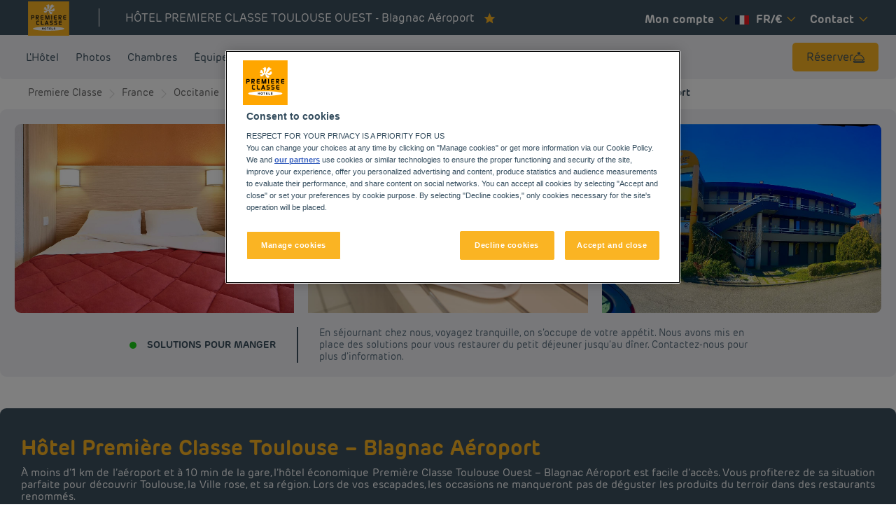

--- FILE ---
content_type: text/html; charset=utf-8
request_url: https://toulouse-ouest-blagnac-aeroport.premiereclasse.com/fr-fr/
body_size: 148684
content:
<!DOCTYPE html><html lang="fr" dir="ltr"><head><meta charSet="utf-8"/><meta name="viewport" content="width=device-width, initial-scale=1, shrink-to-fit=no"/><title data-selector="Title">Hôtel Première Classe Toulouse Ouest - Blagnac Aéroport</title><meta name="description" content="L&#x27;hôtel Première classe de Blagnac offre un accueil chaleureux pour les voyageurs en escale à Toulouse, proche de l&#x27;aéroport et d&#x27;Airbus."/><link lang="en-us" rel="alternate" href="https://toulouse-ouest-blagnac-aeroport.premiereclasse.com/en-us/" hrefLang="en"/><link lang="fr-fr" rel="alternate" href="https://toulouse-ouest-blagnac-aeroport.premiereclasse.com/fr-fr/" hrefLang="fr"/><link rel="canonical" href="https://toulouse-ouest-blagnac-aeroport.premiereclasse.com/fr-fr/"/><script type="application/ld+json">{"@context":"http://schema.org","@type":"WebPage","mainEntity":[{"@type":"WebPage","url":"https://toulouse-ouest-blagnac-aeroport.premiereclasse.com/fr-fr/","name":"Hôtel Première Classe Toulouse Ouest - Blagnac Aéroport","description":"L'hôtel Première classe de Blagnac offre un accueil chaleureux pour les voyageurs en escale à Toulouse, proche de l'aéroport et d'Airbus.","inLanguage":"fr-FR","image":{"@type":"ImageObject","url":"https://media.iceportal.com/44368/photos/67157441_L.jpg","contentUrl":"https://media.iceportal.com/44368/photos/67157441_L.jpg"}},{"@type":"Hotel","name":"PREMIERE CLASSE TOULOUSE OUEST - Blagnac Aéroport","url":"https://toulouse-ouest-blagnac-aeroport.premiereclasse.com/fr-fr/","image":"https://media.iceportal.com/44368/photos/67157441_L.jpg","description":"L'hôtel Première classe de Blagnac offre un accueil chaleureux pour les voyageurs en escale à Toulouse, proche de l'aéroport et d'Airbus.","amenityFeature":"SA_WIFI, PF_AIRCONDITIONNED, SA_SECUREDPARKING, PF_PETACCEPTED, PF_FACIDISABLEDGUEST, SA_ELECTRICCARSTAT","address":{"@type":"PostalAddress","streetAddress":"zone aéroportuaire nord - 2 rue rené rey","addressLocality":"Blagnac","postalCode":"31700","addressCountry":"France"},"telephone":"+33 5 61714525","email":"toulouse.blagnac@premiereclasse.fr","geo":{"@type":"GeoCoordinates","latitude":43.6377,"longitude":1.37545},"checkinTime":"12:00:00","checkoutTime":"12:00:00","containsPlace":[{"@type":"HotelRoom","name":"Chambre Standard","description":"Nos chambres standard sont fonctionnelles et confortables. Elles bénéficient d'un équipement complet : wifi gratuit, salle de douche privée, literie confortable, bureau, TV écran plat.","image":"https://media.iceportal.com/44368/photos/67225422_XL.jpg","amenityFeature":[{"@type":"LocationFeatureSpecification","name":"PAS DE POSSIBILITE DE CHAMBRES COMMUNICANTES","value":"true"},{"@type":"LocationFeatureSpecification","name":"PAS DE LIT D'APPOINT POSSIBLE","value":"true"},{"@type":"LocationFeatureSpecification","name":"CHAMBRE NON-FUMEUR","value":"true"}]}],"sameAs":["https://www.facebook.com/PremiereClasseHotels/"],"hasMap":"https://www.google.com/maps/dir/?api=1&destination=43.6377,1.37545","availableLanguage":[{"@type":"Language","name":"English"},{"@type":"Language","name":"French"}],"aggregateRating":{"@type":"AggregateRating","ratingValue":"3.4","reviewCount":4286},"contactPoint":{"@type":"ContactPoint","contactType":"Reception","telephone":"+33 5 61714525"}},{"@type":"BreadcrumbList","itemListElement":[{"@type":"ListItem","position":0,"item":{"@id":"https://www.premiereclasse.com/fr-fr/nos-hotels/france/","name":"France"}},{"@type":"ListItem","position":1,"item":{"@id":"https://www.premiereclasse.com/fr-fr/nos-hotels/france/occitanie/","name":"Occitanie"}},{"@type":"ListItem","position":2,"item":{"@id":"https://www.premiereclasse.com/fr-fr/nos-hotels/france/haute-garonne/","name":"Haute-Garonne"}},{"@type":"ListItem","position":3,"item":{"@id":"https://www.premiereclasse.com/fr-fr/nos-hotels/france/occitanie/hotels-blagnac/","name":"Hôtels Blagnac"}},{"@type":"ListItem","position":4,"item":{"@id":"","name":"HÔTEL PREMIERE CLASSE TOULOUSE OUEST - Blagnac Aéroport"}}]},{"@type":"FAQPage","mainEntity":[{"@type":"Question","name":"Comment se rendre à l'établissement PREMIERE CLASSE TOULOUSE OUEST - Blagnac Aéroport ?","acceptedAnswer":{"@type":"Answer","text":"De toutes directions (autoroute et rocade) suivre Aéroport-Toulouse Blagnac. Passer les sorties pour l'aéroport et rejoindre la D902. Prendre la sortie Porte du Grand-Noble (1) afin de faire demi-tour en passant sur la D902. Reprendre la direction Aéroport. 1ère sortie à droite."}},{"@type":"Question","name":"Quels sont les équipements et types de chambres proposés dans l'établissement PREMIERE CLASSE TOULOUSE OUEST - Blagnac Aéroport?","acceptedAnswer":{"@type":"Answer","text":"L’hôtel dispose de 73 chambres dont 3 chambres sont accessibles aux personnes à mobilité réduite.En plus d’une douche privative, d’un espace bureau et du Wi -fi gratuit, s’ajoutent à votre confort des couettes douces et moelleuses ainsi que des tv écrans plats."}},{"@type":"Question","name":"Quels types de repas sont servis à l'établissement PREMIERE CLASSE TOULOUSE OUEST - Blagnac Aéroport?","acceptedAnswer":{"@type":"Answer","text":"Commencez la journée du bon pied grâce au petit déjeuner buffet à volonté de votre hôtel Première Classe Toulouse Ouest - Blagnac Aéroport chaque matin."}},{"@type":"Question","name":"Quel est le numéro de téléphone de l'établissement PREMIERE CLASSE TOULOUSE OUEST - Blagnac Aéroport ?","acceptedAnswer":{"@type":"Answer","text":"+33 5 61714525"}}]}]}</script><meta property="og:title" content="Hôtel Première Classe Toulouse Ouest - Blagnac Aéroport"/><meta property="og:type" content="Hôtel"/><meta property="og:image" content="https://media.iceportal.com/44368/photos/67157441_L.jpg"/><meta property="og:description" content="L&#x27;hôtel Première classe de Blagnac offre un accueil chaleureux pour les voyageurs en escale à Toulouse, proche de l&#x27;aéroport et d&#x27;Airbus."/><meta property="og:locale" content="fr-fr"/><meta property="og:url" content="https://toulouse-ouest-blagnac-aeroport.premiereclasse.com"/><meta name="twitter:site" content="premiereclasse"/><meta name="twitter:creator" content="@Louvre_Hotels"/><meta name="twitter:image" content="https://media.iceportal.com/44368/photos/67157441_L.jpg"/><meta name="twitter:title" content="Hôtel Première Classe Toulouse Ouest - Blagnac Aéroport"/><meta name="twitter:description" content="L&#x27;hôtel Première classe de Blagnac offre un accueil chaleureux pour les voyageurs en escale à Toulouse, proche de l&#x27;aéroport et d&#x27;Airbus."/><meta name="twitter:url" content="https://toulouse-ouest-blagnac-aeroport.premiereclasse.com"/><meta name="google-play-app" content="app-id=com.louvrehotels.refontapp.prod"/><meta name="apple-itunes-app" content="app-id=6742106792"/><meta name="next-head-count" content="22"/><meta name="google-site-verification" content="qM2KF_NBVI1Q8SovXa3EOarh57jqB0Djraxr2I1ZMRY"/><link rel="dns-prefetch" href="https://media.iceportal.com" crossorigin=""/><link rel="preconnect" href="https://media.iceportal.com"/><link rel="dns-prefetch" href="https://media-cms.louvrehotels.com" crossorigin=""/><link rel="preconnect" href="https://media-cms.louvrehotels.com"/><link rel="preconnect" href="https://unpkg.com"/><link rel="preconnect" href="https://googletagmanager.com"/><link rel="preconnect" href="https://google-analytics.com"/><link rel="preconnect" href="https://storage.googleapis.com"/><script src="https://cdn.cookielaw.org/scripttemplates/otSDKStub.js" charSet="UTF-8" type="text/javascript" data-domain-script="6e72963f-f04a-4e8d-9a7f-05f7beffa6d3"></script><script type="text/javascript">function OptanonWrapper() { }</script><link rel="preload" href="//onhtgdvmf3.kameleoon.eu/kameleoon.js" as="script"/><script type="text/javascript">
// Duration in milliseconds to wait while the Kameleoon application file is loaded
var kameleoonLoadingTimeout = 300;

window.kameleoonQueue = window.kameleoonQueue || [];
window.kameleoonStartLoadTime = new Date().getTime();
if (! document.getElementById("kameleoonLoadingStyleSheet") && ! window.kameleoonDisplayPageTimeOut)
{
    var kameleoonS = document.getElementsByTagName("script")[0];
    var kameleoonCc = "* { visibility: hidden !important; background-image: none !important; }";
    var kameleoonStn = document.createElement("style");
    kameleoonStn.type = "text/css";
    kameleoonStn.id = "kameleoonLoadingStyleSheet";
    if (kameleoonStn.styleSheet)
    {
        kameleoonStn.styleSheet.cssText = kameleoonCc;
    }
    else
    {
        kameleoonStn.appendChild(document.createTextNode(kameleoonCc));
    }
    kameleoonS.parentNode.insertBefore(kameleoonStn, kameleoonS);
    window.kameleoonDisplayPage = function(fromEngine)
    {
        if (!fromEngine)
        {
            window.kameleoonTimeout = true;
        }
        if (kameleoonStn.parentNode)
        {
            kameleoonStn.parentNode.removeChild(kameleoonStn);
        }
    };
    window.kameleoonDisplayPageTimeOut = window.setTimeout(window.kameleoonDisplayPage, kameleoonLoadingTimeout);
}
</script><script type="text/javascript">
// Change the value of this URL to point to your own URL, where the iFrame is hosted
window.kameleoonIframeURL = "https://www.premiereclasse.com/static/kameleoon/prod/kameleoon-premiereclasse-iframe.html";

window.kameleoonLightIframe = false;
var kameleoonIframeOriginElement = document.createElement("a");
kameleoonIframeOriginElement.href = kameleoonIframeURL;
window.kameleoonIframeOrigin = kameleoonIframeOriginElement.origin || (kameleoonIframeOriginElement.protocol + "//" + kameleoonIframeOriginElement.hostname);
if (location.href.indexOf(window.kameleoonIframeOrigin) != 0)
{
    window.kameleoonLightIframe = true;
    var kameleoonProcessMessageEvent = function(event)
    {
        if (window.kameleoonIframeOrigin == event.origin && event.data.slice && event.data.slice(0,9) == "Kameleoon")
        {
            window.removeEventListener("message", kameleoonProcessMessageEvent);
            window.kameleoonExternalIFrameLoaded = true;
            if (window.Kameleoon)
            {
                eval(event.data);
                Kameleoon.Analyst.load();
            }
            else
            {
                window.kameleoonExternalIFrameLoadedData = event.data;
            }
        }
    };
    if (window.addEventListener)
    {
        window.addEventListener("message", kameleoonProcessMessageEvent, false);
    }
    var iframeNode = document.createElement("iframe");
    iframeNode.src = kameleoonIframeURL;
    iframeNode.id = "kameleoonExternalIframe";
    iframeNode.style = "float: left !important; opacity: 0.0 !important; width: 0px !important; height: 0px !important;";
    document.head.appendChild(iframeNode);
}
</script><script type="text/javascript" src="//onhtgdvmf3.kameleoon.eu/kameleoon.js" async=""></script><link rel="preload" href="/static/webfont-icons/premiereclasse.woff2?6ad8d918a48e72040daee5db5bec82bd" as="font" crossorigin="anonymous"/><script type="text/javascript">!function(c){"use strict";function e(e,t,n,o){var r,i=c.document,d=i.createElement("link");if(t)r=t;else{var a=(i.body||i.getElementsByTagName("head")[0]).childNodes;r=a[a.length-1]}var f=i.styleSheets;if(o)for(var l in o)o.hasOwnProperty(l)&&d.setAttribute(l,o[l]);d.rel="stylesheet",d.href=e,d.media="only x",function e(t){if(i.body)return t();setTimeout(function(){e(t)})}(function(){r.parentNode.insertBefore(d,t?r:r.nextSibling)});var s=function(e){for(var t=d.href,n=f.length;n--;)if(f[n].href===t)return e();setTimeout(function(){s(e)})};function u(){d.addEventListener&&d.removeEventListener("load",u),d.media=n||"all"}return d.addEventListener&&d.addEventListener("load",u),(d.onloadcssdefined=s)(u),d}"undefined"!=typeof exports?exports.loadCSS=e:c.loadCSS=e}("undefined"!=typeof global?global:this);</script><link rel="preload" as="style" href="/static/css/icons-premiereclasse.css?6ad8d918a48e72040daee5db5bec82bd"/><noscript data-id="webfont-icons-css"><link rel="stylesheet" href="/static/css/icons-premiereclasse.css?6ad8d918a48e72040daee5db5bec82bd"/></noscript><link rel="preload" as="style" data-href="https://use.typekit.net/nqi7jvy.css"/><noscript data-id="mainfont-css"><link rel="stylesheet" data-href="https://use.typekit.net/nqi7jvy.css"/></noscript><link rel="shortcut icon" href="/static/images/premiereclasse/favicon.ico"/><link rel="manifest" href="/static/manifest-premiereclasse.json"/><noscript data-n-css=""></noscript><script defer="" nomodule="" src="/_next/static/chunks/polyfills-c67a75d1b6f99dc8.js"></script><script src="https://www.googletagmanager.com/gtm.js?id=GTM-TD8N299" defer="" data-nscript="beforeInteractive"></script><script defer="" src="/_next/static/chunks/shared-lib-4c1467298c43f89c2a59239ee1105e46872ca9e3-5aa08c5068fcf857.js"></script><script defer="" src="/_next/static/chunks/shared-lib-fa6b67ba87640e22017b336207a63f7c1b3dec4d-1bb97b34f65910f0.js"></script><script defer="" src="/_next/static/chunks/shared-lib-5d12f11fbcbfb409441f10d0646cc281a473471a-09996a59611a2662.js"></script><script defer="" src="/_next/static/chunks/shared-lib-c8f7fe3b0e41be846d5687592cf2018ff6e22687.fe8c7b6302a80bcc.js"></script><script defer="" src="/_next/static/chunks/5692-0990d3de5f71f535.js"></script><script defer="" src="/_next/static/chunks/4209-0b8ad6ac77194917.js"></script><script defer="" src="/_next/static/chunks/5834.e8348a3a3e68acee.js"></script><script defer="" src="/_next/static/chunks/4923.6546622be0833cbb.js"></script><script defer="" src="/_next/static/chunks/2145.122a36fc6310102b.js"></script><script defer="" src="/_next/static/chunks/266.1971b36e4c210129.js"></script><script defer="" src="/_next/static/chunks/6704.714fff9a0d80ceff.js"></script><script defer="" src="/_next/static/chunks/4852.e233528d81630edb.js"></script><script defer="" src="/_next/static/chunks/5301.b9ec0ce40e3c92ca.js"></script><script defer="" src="/_next/static/chunks/5190.3bc6e938ad8d9664.js"></script><script defer="" src="/_next/static/chunks/9199.31bb50a78d9556f5.js"></script><script defer="" src="/_next/static/chunks/shared-lib-343673a1036ac88eed18891f36249f5c5839a866-21e4153956f5563c.js"></script><script defer="" src="/_next/static/chunks/shared-lib-f6c623191ae6ca06c8fa10fadf31073d94d81684-37c03128c4bac0c1.js"></script><script defer="" src="/_next/static/chunks/shared-lib-970dc5d38bc0ec666230d9425d459f8296bc2270-3cd4cd4fa2ff55e8.js"></script><script defer="" src="/_next/static/chunks/shared-lib-1cfdd1f37e899777e1944a0c6b716c55d2a05488-bb56431796eb1693.js"></script><script defer="" src="/_next/static/chunks/shared-lib-5f022c6d263e47f5e12fcb5a0b318c7d5ff35efe-287bcffbe3ed530f.js"></script><script defer="" src="/_next/static/chunks/5382-efe16fd5bb31c30a.js"></script><script defer="" src="/_next/static/chunks/7368-76e7ce01a4072143.js"></script><script defer="" src="/_next/static/chunks/819-86376456c8968cf1.js"></script><script defer="" src="/_next/static/chunks/8236-2247caf60d60b797.js"></script><script defer="" src="/_next/static/chunks/9930-8384b7827737d232.js"></script><script defer="" src="/_next/static/chunks/9169-507f1e90be08ebc8.js"></script><script defer="" src="/_next/static/chunks/4281.d74bd34a724cae3b.js"></script><script defer="" src="/_next/static/chunks/8777.71edad1d30e5985d.js"></script><script defer="" src="/_next/static/chunks/3998.91e8239f473e61ff.js"></script><script defer="" src="/_next/static/chunks/8813.094362359aa46428.js"></script><script defer="" src="/_next/static/chunks/9102.90d93e283c8a4250.js"></script><script defer="" src="/_next/static/chunks/9560.fb6cc9a040039155.js"></script><script defer="" src="/_next/static/chunks/305.86e0d339a0c1ae76.js"></script><script defer="" src="/_next/static/chunks/8849.4a899e50d6d85d5a.js"></script><script defer="" src="/_next/static/chunks/7687.b8a8af0b511687c7.js"></script><script defer="" src="/_next/static/chunks/mapbox-17ce47d57459ee88c43dffc7f916757a64774f97-adeb058e420e69cb.js"></script><script defer="" src="/_next/static/chunks/9690.1f826dc193263212.js"></script><script defer="" src="/_next/static/chunks/6671.d0fe8af73bb64567.js"></script><script defer="" src="/_next/static/chunks/9498.436716c955833979.js"></script><script defer="" src="/_next/static/chunks/8996.8fa83ab49bc65da2.js"></script><script defer="" src="/_next/static/chunks/5944.ad00fe54efc566f6.js"></script><script defer="" src="/_next/static/chunks/1491.f38e12518cf8fd7f.js"></script><script src="/_next/static/chunks/webpack-d2da56f5120b10c9.js" defer=""></script><script src="/_next/static/chunks/framework-f5eb5b74a7d51971.js" defer=""></script><script src="/_next/static/chunks/main-9739b5c064439361.js" defer=""></script><script src="/_next/static/chunks/pages/_app-830ff3531f24fb11.js" defer=""></script><script src="/_next/static/chunks/e971612a-e1a2251f100edfdf.js" defer=""></script><script src="/_next/static/chunks/shared-lib-710f08ea2e517ce128b9ea8fb466df0f46beddb3-109c5cb54ebafc41.js" defer=""></script><script src="/_next/static/chunks/shared-lib-ac4db405a04b322ed390b75d17c4f13a6aebac59-c0288169161f0e23.js" defer=""></script><script src="/_next/static/chunks/shared-lib-89efeec0e41a78c8794b9d24162fd6f3aa2ab9ce-38e2bcc28b204320.js" defer=""></script><script src="/_next/static/chunks/shared-lib-e75dde7bc6103c5a40835e98006e3f37fdf1c189-e6c6ec5085b9c871.js" defer=""></script><script src="/_next/static/chunks/1910-50ee72f1a91f55f8.js" defer=""></script><script src="/_next/static/chunks/9904-f124ad60683b3232.js" defer=""></script><script src="/_next/static/chunks/4287-743bfc90f4274d18.js" defer=""></script><script src="/_next/static/chunks/pages/him/singlePage-c57443356e63ac34.js" defer=""></script><script src="/_next/static/1.0.4049.0/_buildManifest.js" defer=""></script><script src="/_next/static/1.0.4049.0/_ssgManifest.js" defer=""></script><style data-styled="" data-styled-version="5.3.11">*{box-sizing:border-box;}/*!sc*/
html{margin:0;padding:0;-webkit-text-size-adjust:none;-webkit-scroll-behavior:smooth;-moz-scroll-behavior:smooth;-ms-scroll-behavior:smooth;scroll-behavior:smooth;}/*!sc*/
body{margin:0;padding:0;-webkit-font-smoothing:antialiased;font-weight:400;font-family:"rubrik-new","Arial",sans-serif;}/*!sc*/
body.wait,body.wait *{cursor:wait !important;}/*!sc*/
p{line-height:1.25rem;}/*!sc*/
input:focus,button:focus,textarea:focus{outline:0;}/*!sc*/
.no-scroll,.modal-open,.popin-opened,.no-scroll-with-header,.datepicker-popin-opened{overflow:hidden;}/*!sc*/
.popin-opened header,.modal-open header,.no-scroll header{z-index:1 !important;}/*!sc*/
@media(max-width:640px){.popin-opened header,.modal-open header,.no-scroll header{display:none;}}/*!sc*/
input{-webkit-appearance:none;-moz-appearance:none;-webkit-appearance:none;-moz-appearance:none;appearance:none;border-radius:0;}/*!sc*/
input::-webkit-input-placeholder{opacity:1;}/*!sc*/
input::-moz-placeholder{opacity:1;}/*!sc*/
input:-ms-input-placeholder{opacity:1;}/*!sc*/
input::placeholder{opacity:1;}/*!sc*/
select::-ms-expand{display:none;}/*!sc*/
@media(max-width:640px){.optanon-alert-box-wrapper .optanon-button-more .optanon-alert-box-button-middle button{position:initial !important;}}/*!sc*/
data-styled.g1[id="sc-global-acYMf1"]{content:"sc-global-acYMf1,"}/*!sc*/
.ldRfKs{border:none;border-radius:4px;display:inline-block;padding:12px 24px;width:auto;font-family:"rubrik-new","Arial",sans-serif;font-size:1.25rem;text-transform:lowercase;font-weight:500;-webkit-transition:box-shadow 200ms ease-in-out;transition:box-shadow 200ms ease-in-out;}/*!sc*/
.ldRfKs:first-letter{text-transform:uppercase;}/*!sc*/
.ldRfKs:hover{cursor:pointer;-webkit-filter:brightness(95%);filter:brightness(95%);}/*!sc*/
.ldRfKs:disabled{cursor:not-allowed;opacity:0.7;}/*!sc*/
.MZku{border:none;border-radius:3px;padding:10px 20px;width:auto;font-size:1rem;text-transform:none;font-weight:500;-webkit-transition:box-shadow 200ms ease-in-out;transition:box-shadow 200ms ease-in-out;}/*!sc*/
.MZku:first-letter{text-transform:none;}/*!sc*/
.MZku:hover{cursor:pointer;-webkit-filter:brightness(95%);filter:brightness(95%);}/*!sc*/
.MZku:disabled{cursor:not-allowed;opacity:0.7;}/*!sc*/
data-styled.g3[id="Button-styled__BaseButton-lhg__sc-3672d402-0"]{content:"ldRfKs,MZku,"}/*!sc*/
.IQzAj{font-family:"rubrik-new","Arial",sans-serif;color:#FFFFFF;}/*!sc*/
.IQzAj:hover{-webkit-text-decoration:underline;text-decoration:underline;cursor:pointer;-webkit-filter:none;filter:none;}/*!sc*/
data-styled.g4[id="Button-styled__ObfuscatedButton-lhg__sc-3672d402-1"]{content:"IQzAj,"}/*!sc*/
.ffZOmW{background-color:#FAB423;color:#FFFFFF;}/*!sc*/
data-styled.g5[id="Button-styled__ContainedButton-lhg__sc-3672d402-2"]{content:"ffZOmW,"}/*!sc*/
.jCrGrC{background-color:transparent;padding:0;font-size:0.875rem;color:#3C505F;-webkit-text-decoration:underline;text-decoration:underline;text-underline-offset:3px;}/*!sc*/
.fwTQzY{background-color:transparent;}/*!sc*/
data-styled.g8[id="Button-styled__TextButton-lhg__sc-3672d402-5"]{content:"jCrGrC,fwTQzY,"}/*!sc*/
.ifGiVX{background-color:#FAB423;color:#FFFFFF;-webkit-text-decoration:none;text-decoration:none;}/*!sc*/
data-styled.g9[id="Button-styled__AnchorContainedButton-lhg__sc-3672d402-6"]{content:"ifGiVX,"}/*!sc*/
.bzImbX{background-color:transparent;color:#3C505F;-webkit-text-decoration:underline;text-decoration:underline;text-underline-offset:3px;padding:0;font-size:0.875rem;}/*!sc*/
.freiSm{background-color:transparent;color:inherit;-webkit-text-decoration:none;text-decoration:none;}/*!sc*/
data-styled.g12[id="Button-styled__AnchorTextButton-lhg__sc-3672d402-9"]{content:"bzImbX,freiSm,"}/*!sc*/
.cYcBBB{font-size:0.6em;background-color:#FFFFFF;border-radius:3px;padding:4px 8px;border:none;}/*!sc*/
.cYcBBB:hover{cursor:pointer;}/*!sc*/
.cYcBBB:disabled{cursor:not-allowed;}/*!sc*/
data-styled.g14[id="Button-styled__TagButton-lhg__sc-3672d402-11"]{content:"cYcBBB,"}/*!sc*/
.iLYegP:before{margin-left:-1em;vertical-align:middle;}/*!sc*/
data-styled.g63[id="BasicIcon-styled__BasicIcon-lhg__sc-b504d6df-0"]{content:"iLYegP,"}/*!sc*/
.farLau{margin:0;font-weight:500;margin-bottom:30px;}/*!sc*/
@media(max-width:768px){.farLau{margin-bottom:30px;}}/*!sc*/
data-styled.g85[id="CollapsiblePanel-styled__Title-lhg__sc-166af71-0"]{content:"farLau,"}/*!sc*/
@media(max-width:768px){.dQlTqg{display:inline-block;width:50%;vertical-align:top;-webkit-transition:all 1s ease;transition:all 1s ease;}}/*!sc*/
@media(max-width:640px){.dQlTqg{width:100%;display:block;}}/*!sc*/
data-styled.g86[id="CollapsiblePanel-styled__Container-lhg__sc-166af71-1"]{content:"dQlTqg,"}/*!sc*/
.kRuxWO{-webkit-transition:all 0.5s ease;transition:all 0.5s ease;overflow:hidden;max-height:100%;}/*!sc*/
data-styled.g87[id="CollapsiblePanel-styled__ToggleWrapper-lhg__sc-166af71-2"]{content:"kRuxWO,"}/*!sc*/
.jITCuA{position:relative;margin:auto;height:4rem;width:4rem;color:#FAB423;font-size:60px;}/*!sc*/
.jITCuA:before{position:absolute;font-family:"premiereclasse";content:"\f4b5";-webkit-animation-name:bKPVWD;animation-name:bKPVWD;-webkit-animation-duration:1000ms;animation-duration:1000ms;-webkit-animation-iteration-count:infinite;animation-iteration-count:infinite;-webkit-animation-timing-function:linear;animation-timing-function:linear;}/*!sc*/
data-styled.g168[id="SpinnerLoader-styled__SpinnerLoaderBlock-lhg__sc-296ecb41-0"]{content:"jITCuA,"}/*!sc*/
.gYMXav{font-family:arial,sans-serif;position:relative;display:-webkit-box;display:-webkit-flex;display:-ms-flexbox;display:flex;background-color:#FFFFFF;-webkit-flex-direction:row;-ms-flex-direction:row;flex-direction:row;-webkit-box-pack:start;-webkit-justify-content:flex-start;-ms-flex-pack:start;justify-content:flex-start;-webkit-align-items:center;-webkit-box-align:center;-ms-flex-align:center;align-items:center;}/*!sc*/
.gYMXav a{-webkit-text-decoration:none !important;text-decoration:none !important;font-size:1.15rem;font-weight:bold;color:#a50f78;font-family:Arial,Helvetica,sans-serif;padding:6px 8px;line-height:1.6rem;white-space:nowrap;border-top:1px solid #CCCCCC;border-left:1px solid #CCCCCC;border-bottom:1px solid #CCCCCC;display:-webkit-box;display:-webkit-flex;display:-ms-flexbox;display:flex;-webkit-align-self:stretch;-ms-flex-item-align:stretch;align-self:stretch;-webkit-align-items:center;-webkit-box-align:center;-ms-flex-align:center;align-items:center;}/*!sc*/
.gYMXav small{font-weight:bold;border-radius:1px;font-size:0.75rem;-webkit-box-flex:1;-webkit-flex-grow:1;-ms-flex-positive:1;flex-grow:1;display:-webkit-box;display:-webkit-flex;display:-ms-flexbox;display:flex;-webkit-align-items:center;-webkit-box-align:center;-ms-flex-align:center;align-items:center;background:#a50f78;position:relative;width:175px;min-height:38px;color:white;padding:3px 3px 3px 15px;-webkit-align-self:stretch;-ms-flex-item-align:stretch;align-self:stretch;}/*!sc*/
.gYMXav small:before{content:"";border-bottom:10px solid transparent;border-right:8px solid transparent;border-left:8px solid #FFFFFF;border-top:10px solid transparent;position:absolute;left:0;top:50%;-webkit-transform:translateY(-50%);-ms-transform:translateY(-50%);transform:translateY(-50%);display:table-cell;}/*!sc*/
.gYMXav small p{font-family:Arial,Helvetica,sans-serif;margin:0;font-size:0.68rem;line-height:0.9rem;}/*!sc*/
data-styled.g221[id="PhoneNumberCta-styled__NumberCTA-lhg__sc-5812d9da-0"]{content:"gYMXav,"}/*!sc*/
.kMcLkK{display:inline-block;height:inherit;width:auto;max-width:40rem;position:relative;border-right:none;font-size:1.2em;background:#3C505F;color:#FFFFFF;}/*!sc*/
.kMcLkK:last-child{border-right:none;}/*!sc*/
@media(max-width:768px){.kMcLkK{color:#FFFFFF;background:#FFFFFF;}}/*!sc*/
@media(max-width:640px){.kMcLkK{position:absolute;border-right:none;right:20px;}}/*!sc*/
data-styled.g222[id="MenuHeaderSelectors-styled__Container-lhg__sc-d9bfacb3-0"]{content:"kMcLkK,"}/*!sc*/
.ckbodS span{color:#FFFFFF;font-size:0.875rem;font-family:"rubrik-new","Arial",sans-serif;font-weight:500;text-transform:none;-webkit-align-items:center;-webkit-box-align:center;-ms-flex-align:center;align-items:center;-webkit-text-decoration:none;text-decoration:none;display:-webkit-box;display:-webkit-flex;display:-ms-flexbox;display:flex;cursor:pointer;padding:0 10px;}/*!sc*/
.ckbodS span:after{display:block;content:"\f404";font-family:"premiereclasse";position:relative;right:auto;left:auto;top:0px;width:20px;font-size:1.3rem;font-weight:bold;-webkit-transform:scaleX(0.35) scaleY(0.35);-ms-transform:scaleX(0.35) scaleY(0.35);transform:scaleX(0.35) scaleY(0.35);color:#FFFFFF;}/*!sc*/
@media(max-width:768px){.ckbodS span:after{color:#3C505F;}}/*!sc*/
@media(max-width:640px){.ckbodS span:after{content:"";}}/*!sc*/
@media(max-width:640px){.ckbodS span{display:none;}.ckbodS:after{display:block;content:"\f463";font-family:"premiereclasse";font-size:1.2rem;margin-left:5px;color:#3C505F;background:#FFFFFF;font-weight:bold;line-height:1rem;}}/*!sc*/
data-styled.g223[id="MenuHeaderSelectors-styled__ContactLabel-lhg__sc-d9bfacb3-1"]{content:"ckbodS,"}/*!sc*/
.bLYXZC span{background:#3C505F;}/*!sc*/
@media(max-width:768px){.bLYXZC span{color:#FFFFFF;background:#FFFFFF;}}/*!sc*/
@media(max-width:640px){.bLYXZC span{display:-webkit-box;display:-webkit-flex;display:-ms-flexbox;display:flex;text-transform:uppercase;color:#3C505F;font-size:0.75rem;}}/*!sc*/
.bLYXZC span:after{color:#FFFFFF;}/*!sc*/
.bLYXZC:after{display:none;}/*!sc*/
.bLYXZC:before{display:none;}/*!sc*/
data-styled.g224[id="MenuHeaderSelectors-styled__LocaleAndCurrencyLabel-lhg__sc-d9bfacb3-2"]{content:"bLYXZC,"}/*!sc*/
.kYdPGy{-webkit-transition:all 0.3s ease-in-out;transition:all 0.3s ease-in-out;height:0rem;pointer-events:none;position:absolute;top:19px;margin-top:15px;right:-20px;width:-webkit-max-content;width:-moz-max-content;width:max-content;box-sizing:border-box;z-index:999999;background-color:#FFFFFF;border-radius:12px;overflow:hidden;box-shadow:none;}/*!sc*/
@media(min-width:769px){.kYdPGy{right:0px;}}/*!sc*/
@media(max-width:640px){.kYdPGy{margin-top:0;top:31px;width:100vw;}}/*!sc*/
data-styled.g225[id="MenuHeaderSelectors-styled__Menu-lhg__sc-d9bfacb3-3"]{content:"kYdPGy,"}/*!sc*/
.bgfHjv{width:100%;display:-webkit-box;display:-webkit-flex;display:-ms-flexbox;display:flex;-webkit-flex-direction:column;-ms-flex-direction:column;flex-direction:column;-webkit-box-pack:justify;-webkit-justify-content:space-between;-ms-flex-pack:justify;justify-content:space-between;border:1px solid #c4c4c4;border-radius:12px;}/*!sc*/
@media(max-width:768px){.bgfHjv{border-color:#3C505F;}}/*!sc*/
data-styled.g226[id="MenuHeaderSelectors-styled__Selectors-lhg__sc-d9bfacb3-4"]{content:"bgfHjv,"}/*!sc*/
.TFHrk{margin:10px 20px;color:#3C505F;font-size:1rem;}/*!sc*/
.TFHrk:after{content:"\f409";font-family:"premiereclasse";position:relative;font-size:0.8rem;right:-16px;top:2px;}/*!sc*/
.TFHrk:after{content:"";}/*!sc*/
.fDQnVG{margin:10px 20px;color:#3C505F;font-size:1rem;width:100%;margin:0;-webkit-box-pack:justify;-webkit-justify-content:space-between;-ms-flex-pack:justify;justify-content:space-between;display:-webkit-box;display:-webkit-flex;display:-ms-flexbox;display:flex;padding:12px 16px;width:100%;}/*!sc*/
.fDQnVG:after{content:"\f409";font-family:"premiereclasse";position:relative;font-size:0.8rem;right:-16px;top:2px;}/*!sc*/
.fDQnVG:after{content:"";}/*!sc*/
.fDQnVG:after{content:" ";}/*!sc*/
.fDQnVG i{position:relative;}/*!sc*/
@media(max-width:768px){.fDQnVG{margin-bottom:25px;-webkit-text-decoration:none;text-decoration:none;background:#FFFFFF;border:1px solid rgba(0,50,85,0.4);text-align:center;padding:15px 0;border-radius:3px;-webkit-box-pack:center;-webkit-justify-content:center;-ms-flex-pack:center;justify-content:center;-webkit-align-items:center;-webkit-box-align:center;-ms-flex-align:center;align-items:center;}.fDQnVG div{color:#3C505F;font-size:1rem;font-weight:500;}.fDQnVG i{display:none;}}/*!sc*/
.fDQnVG:hover{-webkit-filter:none;filter:none;}/*!sc*/
.fDQnVG i:after{position:absolute;content:url("data:image/svg+xml;utf8,%3Csvg%20xmlns%3D%22http%3A%2F%2Fwww.w3.org%2F2000%2Fsvg%22%20width%3D%2216%22%20height%3D%2216%22%20viewBox%3D%220%200%2016%2016%22%20fill%3D%22none%22%3E%0A%20%20%20%20%20%20%3Cpath%20d%3D%22M2.80493%204.29879C3.55586%208.72446%207.27562%2012.4442%2011.7013%2013.1952C12.6412%2013.3546%2013.468%2012.6604%2013.655%2011.7256L13.7207%2011.397C13.8856%2010.5722%2013.4781%209.73903%2012.7258%209.36285L12.2656%209.13277C11.7258%208.86286%2011.0702%209.01763%2010.7081%209.50047C10.4722%209.81493%2010.0934%2010.0067%209.73087%209.85469C8.48488%209.33239%206.6677%207.5152%206.14539%206.26921C5.99343%205.90669%206.18515%205.52786%206.49962%205.29202C6.98245%204.92989%207.13722%204.27428%206.86731%203.73445L6.63723%203.27429C6.26105%202.52194%205.42787%202.11444%204.60305%202.27941L4.27452%202.34511C3.33967%202.53208%202.64544%203.35886%202.80493%204.29879Z%22%20fill%3D%22%23FFFFFF%22%2F%3E%0A%20%20%20%20%3C%2Fsvg%3E");width:20px;height:20px;display:inline-block;right:0px;top:2px;}/*!sc*/
@media(max-width:768px){.fDQnVG i:after{top:4px;}}/*!sc*/
.fDQnVG i:after{top:4px;}/*!sc*/
data-styled.g227[id="MenuHeaderSelectors-styled__Button-lhg__sc-d9bfacb3-5"]{content:"TFHrk,fDQnVG,"}/*!sc*/
.kEJpFI{display:inline-block;margin-left:1rem;width:24px;height:24px;vertical-align:middle;position:absolute;right:4px;}/*!sc*/
data-styled.g228[id="MenuHeaderSelectors-styled__CtaButtonIcon-lhg__sc-d9bfacb3-6"]{content:"kEJpFI,"}/*!sc*/
.hvaetk{width:10px;height:10px;display:inline-block;border-left:7px solid #c4c4c4;border-top:7px solid #c4c4c4;-webkit-transform:rotate(45deg) translate(-25%,-25%);-ms-transform:rotate(45deg) translate(-25%,-25%);transform:rotate(45deg) translate(-25%,-25%);-webkit-transition:all 0.25s,z-index 0ms;transition:all 0.25s,z-index 0ms;position:absolute;top:45px;left:50%;opacity:0;z-index:-1;}/*!sc*/
@media(max-width:640px){.hvaetk{top:35px;left:35%;}}/*!sc*/
@media(max-width:768px){.hvaetk{border-color:#3C505F;}}/*!sc*/
.hvaetk:before{content:"";width:12px;height:12px;display:inline-block;border-left:7px solid #FFFFFF;border-top:7px solid #FFFFFF;-webkit-transition:all 0.25s;transition:all 0.25s;position:absolute;left:-6px;top:-6px;}/*!sc*/
data-styled.g229[id="MenuHeaderSelectors-styled__Chevron-lhg__sc-d9bfacb3-7"]{content:"hvaetk,"}/*!sc*/
.cwiQyS{-webkit-text-decoration:none;text-decoration:none;cursor:default;color:#3C505F;}/*!sc*/
data-styled.g230[id="MenuHeaderSelectors-styled__OptionLink-lhg__sc-d9bfacb3-8"]{content:"cwiQyS,"}/*!sc*/
.cqIWsk .react-select__control,.cqIWsk .react-select__control--is-focused{border-radius:0;box-shadow:none;border:1px solid #CCCCCC;}/*!sc*/
.cqIWsk .react-select__control:hover,.cqIWsk .react-select__control--is-focused:hover{border-color:#CCCCCC;}/*!sc*/
.cqIWsk .react-select__single-value{font-size:0.9rem;font-weight:500;color:#AFAFAF;}/*!sc*/
.cqIWsk .react-select__indicator-separator{display:none;}/*!sc*/
.cqIWsk .react-select__indicator{color:#FAB423;}/*!sc*/
.cqIWsk .react-select__indicator:hover{color:#3C505F;}/*!sc*/
.cqIWsk .react-select__option{border:0;font-size:0.85rem;line-height:2rem;padding:5px 20px;color:#3C505F;}/*!sc*/
.cqIWsk .react-select__option:hover{background:#FAB423;opacity:0.8;}/*!sc*/
.cqIWsk .react-select__option--is-focused{background:none;}/*!sc*/
.cqIWsk .react-select__option--is-focused .MenuHeaderSelectors-styled__OptionLink-lhg__sc-d9bfacb3-8{color:#3C505F;}/*!sc*/
.cqIWsk .react-select__option--is-selected{background:#FAB423;}/*!sc*/
.cqIWsk .react-select__menu{border-radius:0;}/*!sc*/
.cqIWsk .react-select__control,.cqIWsk .react-select__control--is-focused{box-shadow:none;height:50px;min-width:200px;border-radius:7px;background-color:transparent;border:1px solid #E1E1E1;padding:5px 5px 5px 9px;margin-top:10px;}/*!sc*/
.cqIWsk .react-select__control:hover,.cqIWsk .react-select__control--is-focused:hover{border-color:#E1E1E1;}/*!sc*/
.cqIWsk .react-select__indicator{color:#3C505F;padding:0;}/*!sc*/
.cqIWsk .react-select__menu{border-radius:12px;color:#3C505F;}/*!sc*/
.cqIWsk .react-select__single-value{color:#3C505F;font-weight:400;}/*!sc*/
data-styled.g231[id="MenuHeaderSelectors-styled__LocaleSelector-lhg__sc-d9bfacb3-9"]{content:"cqIWsk,"}/*!sc*/
.fUtcwp .react-select__option{text-align:left;direction:ltr;}/*!sc*/
.fUtcwp .react-select__input{font-size:0.8rem;font-weight:500;color:#3C505F;}/*!sc*/
data-styled.g232[id="MenuHeaderSelectors-styled__CurrencySelector-lhg__sc-d9bfacb3-10"]{content:"fUtcwp,"}/*!sc*/
.ByfKu .react-select__control,.ByfKu .react-select__control--is-focused{border-radius:0;box-shadow:none;border:1px solid #CCCCCC;}/*!sc*/
.ByfKu .react-select__control:hover,.ByfKu .react-select__control--is-focused:hover{border-color:#CCCCCC;}/*!sc*/
.ByfKu .react-select__single-value{font-size:0.9rem;font-weight:500;color:#AFAFAF;}/*!sc*/
.ByfKu .react-select__indicator-separator{display:none;}/*!sc*/
.ByfKu .react-select__indicator{color:#FAB423;}/*!sc*/
.ByfKu .react-select__indicator:hover{color:#3C505F;}/*!sc*/
.ByfKu .react-select__option{border:0;font-size:0.85rem;line-height:2rem;padding:5px 20px;color:#3C505F;}/*!sc*/
.ByfKu .react-select__option:hover{background:#FAB423;opacity:0.8;color:#FFFFFF;}/*!sc*/
.ByfKu .react-select__option:hover:hover .MenuHeaderSelectors-styled__OptionLink-lhg__sc-d9bfacb3-8{color:#FFFFFF;}/*!sc*/
.ByfKu .react-select__option--is-focused{background:none;}/*!sc*/
.ByfKu .react-select__option--is-focused .MenuHeaderSelectors-styled__OptionLink-lhg__sc-d9bfacb3-8{color:#3C505F;}/*!sc*/
.ByfKu .react-select__option--is-selected{background:#FAB423;color:#FFFFFF;}/*!sc*/
.ByfKu .react-select__option--is-selected .MenuHeaderSelectors-styled__OptionLink-lhg__sc-d9bfacb3-8{color:#FFFFFF;}/*!sc*/
.ByfKu .react-select__menu{border-radius:0;}/*!sc*/
data-styled.g233[id="MenuHeaderSelectors-styled__ContactSelector-lhg__sc-d9bfacb3-11"]{content:"ByfKu,"}/*!sc*/
.dhEWPG{padding:5px 20px;}/*!sc*/
data-styled.g234[id="MenuHeaderSelectors-styled__Wrapper-lhg__sc-d9bfacb3-12"]{content:"dhEWPG,"}/*!sc*/
.clxRub{display:-webkit-box;display:-webkit-flex;display:-ms-flexbox;display:flex;font-size:0.8em;font-weight:bold;-webkit-flex-direction:column;-ms-flex-direction:column;flex-direction:column;padding:10px 15px;border-top:none;}/*!sc*/
data-styled.g236[id="MenuHeaderSelectors-styled__Links-lhg__sc-d9bfacb3-14"]{content:"clxRub,"}/*!sc*/
.hCEPtS{display:-webkit-box;display:-webkit-flex;display:-ms-flexbox;display:flex;-webkit-align-items:center;-webkit-box-align:center;-ms-flex-align:center;align-items:center;margin:5px;}/*!sc*/
.hCEPtS i{font-size:1.2rem;width:25px;display:-webkit-inline-box;display:-webkit-inline-flex;display:-ms-inline-flexbox;display:inline-flex;-webkit-align-items:center;-webkit-box-align:center;-ms-flex-align:center;align-items:center;color:#3C505F;}/*!sc*/
.hCEPtS i:before{margin-left:0;}/*!sc*/
.hCEPtS i.icon-booking{font-size:0.9rem;}/*!sc*/
data-styled.g237[id="MenuHeaderSelectors-styled__LinkIcons-lhg__sc-d9bfacb3-15"]{content:"hCEPtS,"}/*!sc*/
.gWUOfi{padding:10px 5px;text-transform:none;color:#3C505F;width:100%;font-size:inherit;display:-webkit-box;display:-webkit-flex;display:-ms-flexbox;display:flex;-webkit-align-items:center;-webkit-box-align:center;-ms-flex-align:center;align-items:center;font-family:"rubrik-new","Arial",sans-serif;font-weight:bold;line-height:19px;-webkit-letter-spacing:0em;-moz-letter-spacing:0em;-ms-letter-spacing:0em;letter-spacing:0em;-webkit-text-decoration:none;text-decoration:none;padding-right:35px;}/*!sc*/
.gWUOfi i{font-size:1.2rem;width:25px;display:-webkit-inline-box;display:-webkit-inline-flex;display:-ms-inline-flexbox;display:inline-flex;-webkit-align-items:center;-webkit-box-align:center;-ms-flex-align:center;align-items:center;color:#3C505F;}/*!sc*/
.gWUOfi i:before{margin-left:0;}/*!sc*/
data-styled.g238[id="MenuHeaderSelectors-styled__ContactSelectorLink-lhg__sc-d9bfacb3-16"]{content:"gWUOfi,"}/*!sc*/
.QDRJQ{padding:0;text-align:start;font-size:1em;margin:10px 5px;color:#3C505F !important;width:100%;-webkit-text-decoration:none;text-decoration:none;text-transform:none;font-family:"rubrik-new","Arial",sans-serif;font-weight:500;line-height:19px;-webkit-letter-spacing:0em;-moz-letter-spacing:0em;-ms-letter-spacing:0em;letter-spacing:0em;}/*!sc*/
data-styled.g239[id="MenuHeaderSelectors-styled__AccountItem-lhg__sc-d9bfacb3-17"]{content:"QDRJQ,"}/*!sc*/
.kytaEO{margin:5px 0;}/*!sc*/
data-styled.g240[id="MenuHeaderSelectors-styled__PhoneNumberCTA-lhg__sc-d9bfacb3-18"]{content:"kytaEO,"}/*!sc*/
.dyIJdy{padding:12px;}/*!sc*/
.dyIJdy .MenuHeaderSelectors-styled__CtaButtonIcon-lhg__sc-d9bfacb3-6{margin:0;}/*!sc*/
.dyIJdy div{text-transform:none;}/*!sc*/
data-styled.g241[id="MenuHeaderSelectors-styled__WebCallBackButton-lhg__sc-d9bfacb3-19"]{content:"dyIJdy,"}/*!sc*/
.llgvtQ{display:inline-block;margin-left:10px;vertical-align:baseline;}/*!sc*/
data-styled.g290[id="Stars-styled__Wrapper-lhg__sc-de22dffe-0"]{content:"llgvtQ,"}/*!sc*/
.ghEIte{font-size:0.625em;color:#FAB423;margin:8px;vertical-align:8px;}/*!sc*/
data-styled.g291[id="Stars-styled__Star-lhg__sc-de22dffe-1"]{content:"ghEIte,"}/*!sc*/
.duTntS{width:100%;height:400px;position:relative;}/*!sc*/
.duTntS .StyledSpinnerLoader-styled__StyledSpinnerLoader-lhg__sc-5d9ae695-0{top:50%;-webkit-transform:translateY(-50%);-ms-transform:translateY(-50%);transform:translateY(-50%);}/*!sc*/
data-styled.g308[id="MapContact-styled__Container-lhg__sc-1ab08b50-0"]{content:"duTntS,"}/*!sc*/
.jmRTgr{width:initial;height:initial;}/*!sc*/
.jmRTgr .slick-slider{position:relative;display:block;box-sizing:border-box;-webkit-user-select:none;-moz-user-select:none;-ms-user-select:none;-webkit-user-select:none;-moz-user-select:none;-ms-user-select:none;user-select:none;-webkit-touch-callout:none;-khtml-user-select:none;-ms-touch-action:pan-y;touch-action:pan-y;-webkit-tap-highlight-color:transparent;}/*!sc*/
.jmRTgr .slick-list{position:relative;display:block;overflow:hidden;margin:0;padding:0;}/*!sc*/
.jmRTgr .slick-list:focus{outline:none;}/*!sc*/
.jmRTgr .slick-list.dragging{cursor:pointer;cursor:hand;}/*!sc*/
.jmRTgr .slick-slider .slick-track,.jmRTgr .slick-slider .slick-list{-webkit-transform:translate3d(0,0,0);-moz-transform:translate3d(0,0,0);-ms-transform:translate3d(0,0,0);-o-transform:translate3d(0,0,0);-webkit-transform:translate3d(0,0,0);-ms-transform:translate3d(0,0,0);transform:translate3d(0,0,0);}/*!sc*/
.jmRTgr .slick-track{position:relative;top:0;left:0;display:block;margin-left:auto;margin-right:auto;}/*!sc*/
.jmRTgr .slick-track:before,.jmRTgr .slick-track:after{display:table;content:"";}/*!sc*/
.jmRTgr .slick-track:after{clear:both;}/*!sc*/
.jmRTgr .slick-loading .slick-track{visibility:hidden;}/*!sc*/
.jmRTgr .slick-slide{display:none;float:left;height:100%;min-height:1px;}/*!sc*/
.jmRTgr [dir="rtl"] .slick-slide{float:right;}/*!sc*/
.jmRTgr .slick-slide img{display:block;}/*!sc*/
.jmRTgr .slick-slide.slick-loading img{display:none;}/*!sc*/
.jmRTgr .slick-slide.dragging img{pointer-events:none;}/*!sc*/
.jmRTgr .slick-initialized .slick-slide{display:block;}/*!sc*/
.jmRTgr .slick-loading .slick-slide{visibility:hidden;}/*!sc*/
.jmRTgr .slick-vertical .slick-slide{display:block;height:auto;border:1px solid transparent;}/*!sc*/
.jmRTgr .slick-arrow.slick-hidden{display:none;}/*!sc*/
.jmRTgr .slick-loading .slick-list{background:#fff url("/static/images/react-slick-ajax-loader.gif") center center no-repeat;}/*!sc*/
.jmRTgr .slick-prev,.jmRTgr .slick-next{font-size:0;line-height:0;position:absolute;top:50%;display:block;width:20px;height:20px;padding:0;-webkit-transform:translate(0,-50%);-ms-transform:translate(0,-50%);-webkit-transform:translate(0,-50%);-ms-transform:translate(0,-50%);transform:translate(0,-50%);cursor:pointer;color:transparent;border:none;outline:none;background:transparent;}/*!sc*/
.jmRTgr .slick-prev:hover,.jmRTgr .slick-prev:focus,.jmRTgr .slick-next:hover,.jmRTgr .slick-next:focus{color:transparent;outline:none;background:transparent;}/*!sc*/
.jmRTgr .slick-prev:hover:before,.jmRTgr .slick-prev:focus:before,.jmRTgr .slick-next:hover:before,.jmRTgr .slick-next:focus:before{opacity:1;}/*!sc*/
.jmRTgr .slick-prev.slick-disabled:before,.jmRTgr .slick-next.slick-disabled:before{opacity:0.25;}/*!sc*/
.jmRTgr .slick-prev:before,.jmRTgr .slick-next:before{font-family:"premiereclasse";font-size:2rem;line-height:1;opacity:0.75;color:white;-webkit-font-smoothing:antialiased;-moz-osx-font-smoothing:grayscale;}/*!sc*/
.jmRTgr .slick-prev{left:-25px;}/*!sc*/
@media(max-width:640px){.jmRTgr .slick-prev{left:10px;z-index:1;}}/*!sc*/
.jmRTgr .slick-prev:before{content:"\f406";}/*!sc*/
.jmRTgr [dir="rtl"] .slick-prev:before{content:"\f409";}/*!sc*/
.jmRTgr .slick-next{right:-25px;}/*!sc*/
@media(max-width:640px){.jmRTgr .slick-next{right:10px;z-index:1;}}/*!sc*/
.jmRTgr .slick-next:before{content:"\f409";}/*!sc*/
.jmRTgr [dir="rtl"] .slick-next:before{content:"\f406";}/*!sc*/
.jmRTgr .slick-dotted.slick-slider{margin-bottom:30px;}/*!sc*/
.jmRTgr .slick-dots{position:absolute;bottom:-25px;display:block;width:100%;padding:0;margin:0;list-style:none;left:12px;text-align:left;}/*!sc*/
.jmRTgr .slick-dots li{position:relative;display:inline-block;width:20px;height:20px;margin:0;padding:0;cursor:pointer;}/*!sc*/
.jmRTgr .slick-dots li button{font-size:0;line-height:0;display:block;width:20px;height:20px;padding:5px;cursor:pointer;color:transparent;border:0;outline:none;background:transparent;}/*!sc*/
.jmRTgr .slick-dots li button:hover,.jmRTgr .slick-dots li button:focus{outline:none;}/*!sc*/
.jmRTgr .slick-dots li button:hover:before,.jmRTgr .slick-dots li button:focus:before{opacity:1;}/*!sc*/
.jmRTgr .slick-dots li button:before{font-family:"premiereclasse";position:absolute;top:0;left:0;content:"\f424";text-align:center;opacity:0.25;color:#CCCCCC;width:20px;height:20px;font-size:0.8rem;line-height:20px;-webkit-font-smoothing:antialiased;-moz-osx-font-smoothing:grayscale;}/*!sc*/
.jmRTgr .slick-dots li.slick-active button:before{opacity:0.75;color:#FAB423;}/*!sc*/
data-styled.g457[id="Slider-styled__Container-lhg__sc-8bd4060-0"]{content:"jmRTgr,"}/*!sc*/
.hPfGHM .smartbanner-show.smartbanner-margin-top{margin-top:80px;}/*!sc*/
.hPfGHM .smartbanner-show.smartbanner-margin-bottom{margin-bottom:80px;}/*!sc*/
.hPfGHM .smartbanner-show .smartbanner{display:block;}/*!sc*/
.hPfGHM .smartbanner{left:0;width:100%;height:80px;line-height:80px;font-family:"rubrik-new","Arial",sans-serif;background:#fff;z-index:3;-webkit-font-smoothing:antialiased;overflow:hidden;-webkit-text-size-adjust:none;box-shadow:rgb(0 0 0 / 45%) 0px -3px 10px 0px;}/*!sc*/
.hPfGHM .smartbanner-top{position:absolute;top:0;}/*!sc*/
.hPfGHM .smartbanner-bottom{position:fixed;bottom:0;}/*!sc*/
.hPfGHM .smartbanner-container{margin:0 auto;padding:0 0 0 5px;}/*!sc*/
.hPfGHM .smartbanner-close{display:inline-block;vertical-align:middle;margin:0 5px 0 0;font-family:"rubrik-new","Arial",sans-serif;font-size:1rem;text-align:center;color:#1c224e;-webkit-text-decoration:none;text-decoration:none;border:0;border-radius:14px;padding:0 0 1px;background-color:transparent;-webkit-font-smoothing:subpixel-antialiased;}/*!sc*/
.hPfGHM .smartbanner-close:active,.hPfGHM .smartbanner-close:hover{color:#1c224e;}/*!sc*/
.hPfGHM .smartbanner-icon{display:inline-block;vertical-align:middle;width:47px;height:47px;margin-right:7px;background-size:cover;background-image:url(/static/images/lhg-app.webp) !important;}/*!sc*/
.hPfGHM .smartbanner-info{white-space:normal;display:inline-block;vertical-align:middle;width:calc(99% - 5px - 17px - 12px - 57px - 64px);line-height:1.2em;font-weight:500;font-family:"rubrik-new","Arial",sans-serif;}/*!sc*/
.hPfGHM .smartbanner-wrapper{max-width:64px;display:inline-block;text-align:right;width:100%;}/*!sc*/
.hPfGHM .smartbanner-title{font-size:0.75rem;color:#54868d;line-height:18px;text-overflow:ellipsis;white-space:nowrap;overflow:hidden;font-family:"Roboto";font-weight:"700";}/*!sc*/
.hPfGHM .smartbanner-description{font-size:0.75rem;overflow:hidden;font-family:"Roboto";display:none;font-weight:"400";}/*!sc*/
.hPfGHM .smartbanner-author{text-overflow:ellipsis;white-space:nowrap;overflow:hidden;font-size:0.65rem;color:#7a7a7a;}/*!sc*/
.hPfGHM .smartbanner-author:empty + .smartbanner-description{max-height:50px;}/*!sc*/
.hPfGHM .smartbanner-button{margin:auto 0;height:24px;font-size:0.75rem;line-height:24px;text-align:center;font-weight:600;color:#54868d;-webkit-text-decoration:none;text-decoration:none;text-shadow:0 1px 0 rgba(255,255,255,0.8);border-radius:25px;border:1px solid #54868d;padding:15px 10px;font-family:"Roboto";}/*!sc*/
.hPfGHM .smartbanner-button:active,.hPfGHM .smartbanner-button:hover{color:#54868d;}/*!sc*/
data-styled.g675[id="SmartBanner-styled__SmartBannerContainer-lhg__sc-529ed808-0"]{content:"hPfGHM,"}/*!sc*/
.dbrRmy{font-size:0.8rem;text-transform:none;background:none;width:100%;display:block;padding:15px;-webkit-text-decoration:none;text-decoration:none;border-radius:8px;border:1px solid #3C505F;color:#FFFFFF;background:#000000;margin-bottom:10px;}/*!sc*/
.dbrRmy:hover{-webkit-text-decoration:none;text-decoration:none;}/*!sc*/
@media(max-width:768px){.dbrRmy{margin:15px 20px 15px 0;display:inline-block;width:40%;}.dbrRmy:last-child{margin-right:0;}}/*!sc*/
@media(max-width:640px){.dbrRmy{width:100%;margin-right:0;}}/*!sc*/
data-styled.g691[id="AppStoreLink-styled__AppLink-lhg__sc-b7a7099-0"]{content:"dbrRmy,"}/*!sc*/
.fzZjCI{margin-right:18px;position:relative;top:-2px;vertical-align:middle;}/*!sc*/
data-styled.g692[id="AppStoreLink-styled__Logo-lhg__sc-b7a7099-1"]{content:"fzZjCI,"}/*!sc*/
.djctdg{color:#FFFFFF;}/*!sc*/
data-styled.g694[id="AppStoreLinks-styled__AppLink-lhg__sc-b93af313-1"]{content:"djctdg,"}/*!sc*/
.jLBVCQ{color:#3C505F;}/*!sc*/
data-styled.g695[id="Footer-styled__FooterBlock-lhg__sc-dc69c92d-0"]{content:"jLBVCQ,"}/*!sc*/
.iuyrJk{background:#F1F2F6;max-width:1280px;margin:0 auto;font-size:0.8rem;}/*!sc*/
@media(max-width:768px){.iuyrJk{width:auto;margin:0;font-size:0.9rem;}}/*!sc*/
.iuyrJk .CollapsiblePanel-styled__Title-lhg__sc-166af71-0{margin-bottom:10px;font-weight:600;}/*!sc*/
data-styled.g696[id="Footer-styled__FooterWrapper-lhg__sc-dc69c92d-1"]{content:"iuyrJk,"}/*!sc*/
.jvXvQI{padding:35px 0;border-bottom:1px solid #474e71;}/*!sc*/
@media(max-width:768px){.jvXvQI{padding:35px 15px;display:-webkit-box;display:-webkit-flex;display:-ms-flexbox;display:flex;-webkit-flex-direction:column;-ms-flex-direction:column;flex-direction:column;}}/*!sc*/
data-styled.g697[id="Footer-styled__FooterTop-lhg__sc-dc69c92d-2"]{content:"jvXvQI,"}/*!sc*/
.hBSVbr{display:-webkit-box;display:-webkit-flex;display:-ms-flexbox;display:flex;-webkit-box-pack:space-around;-webkit-justify-content:space-around;-ms-flex-pack:space-around;justify-content:space-around;margin-bottom:50px;}/*!sc*/
.hBSVbr.clear-margin{margin-bottom:0;}/*!sc*/
@media(max-width:768px){.hBSVbr{display:block;margin:0;}}/*!sc*/
.hBSVbr .MenuHeaderSelectors-styled__Wrapper-lhg__sc-d9bfacb3-12{padding:0px;}/*!sc*/
data-styled.g698[id="Footer-styled__FooterTopRow-lhg__sc-dc69c92d-3"]{content:"hBSVbr,"}/*!sc*/
.gcRCdj{margin:0;margin-bottom:30px;font-weight:600;}/*!sc*/
@media(max-width:768px){.gcRCdj{cursor:pointer;}}/*!sc*/
data-styled.g699[id="Footer-styled__Title-lhg__sc-dc69c92d-4"]{content:"gcRCdj,"}/*!sc*/
.gUKECe{width:370px;max-width:100%;}/*!sc*/
data-styled.g700[id="Footer-styled__CallCenterContainer-lhg__sc-dc69c92d-5"]{content:"gUKECe,"}/*!sc*/
@media(max-width:768px){.giARDL{margin:20px 0 35px;}}/*!sc*/
.giARDL p{margin:0;}/*!sc*/
data-styled.g701[id="Footer-styled__Copyright-lhg__sc-dc69c92d-6"]{content:"giARDL,"}/*!sc*/
.gIGrtf{max-width:100%;object-fit:contain;}/*!sc*/
data-styled.g707[id="Footer-styled__FooterImage-lhg__sc-dc69c92d-12"]{content:"gIGrtf,"}/*!sc*/
.jUVHqG{display:-webkit-box;display:-webkit-flex;display:-ms-flexbox;display:flex;-webkit-box-pack:space-around;-webkit-justify-content:space-around;-ms-flex-pack:space-around;justify-content:space-around;-webkit-align-items:center;-webkit-box-align:center;-ms-flex-align:center;align-items:center;padding:20px;background:#3C505F;}/*!sc*/
@media(max-width:768px){.jUVHqG{-webkit-flex-wrap:wrap;-ms-flex-wrap:wrap;flex-wrap:wrap;padding:20px;}}/*!sc*/
data-styled.g708[id="FooterBottom-styled__Wrapper-lhg__sc-342ce97d-0"]{content:"jUVHqG,"}/*!sc*/
@media(min-width:769px){.hZiWPM{max-width:250px;}}/*!sc*/
@media(max-width:768px){.hZiWPM{display:block;text-align:center;}}/*!sc*/
data-styled.g709[id="FooterBottomLogoLH-styled__Wrapper-lhg__sc-26969505-0"]{content:"hZiWPM,"}/*!sc*/
@media(max-width:768px){.ekQryZ{display:inline-block;width:50%;vertical-align:top;-webkit-transition:all 1s ease;transition:all 1s ease;}}/*!sc*/
@media(max-width:640px){.ekQryZ{width:100%;display:block;}}/*!sc*/
data-styled.g710[id="FooterLinks-styled__Wrapper-lhg__sc-efce93f-0"]{content:"ekQryZ,"}/*!sc*/
@media(max-width:640px){.iRjETH{margin-bottom:20px;}}/*!sc*/
data-styled.g712[id="FooterLinks-styled__LinksWrapper-lhg__sc-efce93f-2"]{content:"iRjETH,"}/*!sc*/
.SZZZb{color:#3C505F;display:block;margin-bottom:7px;border-radius:0px;padding:0px;font-size:0.8rem;font-weight:500;-webkit-transition:none;transition:none;background:none;text-transform:none;}/*!sc*/
.SZZZb:hover{-webkit-text-decoration:underline;text-decoration:underline;cursor:pointer;-webkit-filter:none;filter:none;}/*!sc*/
data-styled.g713[id="FooterLinks-styled__ComponentLinkButton-lhg__sc-efce93f-3"]{content:"SZZZb,"}/*!sc*/
.cabtVd{display:block;margin-top:20px;}/*!sc*/
data-styled.g715[id="FooterLinks-styled__Separator-lhg__sc-efce93f-5"]{content:"cabtVd,"}/*!sc*/
.ecSEGO{color:#3C505F;display:block;margin-bottom:7px;border-radius:0px;padding:0px;font-size:0.8rem;font-weight:500;-webkit-transition:none;transition:none;background:none;text-transform:none;-webkit-text-decoration:none;text-decoration:none;}/*!sc*/
.ecSEGO:hover{-webkit-text-decoration:underline;text-decoration:underline;text-underline-offset:1px;cursor:pointer;-webkit-filter:none;filter:none;}/*!sc*/
data-styled.g716[id="FooterLinks-styled__ComponentButton-lhg__sc-efce93f-6"]{content:"ecSEGO,"}/*!sc*/
.chDyoA{display:-webkit-box;display:-webkit-flex;display:-ms-flexbox;display:flex;-webkit-box-pack:space-around;-webkit-justify-content:space-around;-ms-flex-pack:space-around;justify-content:space-around;width:70%;}/*!sc*/
@media(max-width:768px){.chDyoA{margin:0 auto 20px auto;width:100%;}}/*!sc*/
@media(max-width:640px){.chDyoA{display:-webkit-box;display:-webkit-flex;display:-ms-flexbox;display:flex;text-align:center;-webkit-flex-wrap:wrap;-ms-flex-wrap:wrap;flex-wrap:wrap;-webkit-box-pack:justify;-webkit-justify-content:space-between;-ms-flex-pack:justify;justify-content:space-between;}}/*!sc*/
data-styled.g717[id="LogoLinks-styled__Container-lhg__sc-40689b0c-0"]{content:"chDyoA,"}/*!sc*/
.kUgtnF{font-size:3em;-webkit-text-decoration:none;text-decoration:none;background:none;padding:0;-webkit-align-content:center;-ms-flex-line-pack:center;align-content:center;}/*!sc*/
.kUgtnF i{color:#FFFFFF;font-size:3rem;}/*!sc*/
@media(max-width:768px){.kUgtnF{display:inline-block;width:60px;}.kUgtnF i:before{margin-left:0;}}/*!sc*/
.kUgtnF:hover{-webkit-text-decoration:none;text-decoration:none;}/*!sc*/
data-styled.g718[id="LogoLinks-styled__PartnerButton-lhg__sc-40689b0c-1"]{content:"kUgtnF,"}/*!sc*/
.jIqWEN{font-style:normal;font-size:3rem !important;}/*!sc*/
.jIqWEN:before{position:relative;font-family:"premiereclasse";content:"\f43f";font-weight:400;margin-left:unset;top:-2px;}/*!sc*/
.jJxmqD{font-style:normal;font-size:3rem !important;}/*!sc*/
.jJxmqD:before{position:relative;font-family:"premiereclasse";content:"\f44c";font-weight:400;margin-left:unset;top:-2px;}/*!sc*/
.jIzGzl{font-style:normal;font-size:3rem !important;}/*!sc*/
.jIzGzl:before{position:relative;font-family:"premiereclasse";content:"\f40e";font-weight:400;margin-left:unset;top:-2px;}/*!sc*/
.jVqlyC{font-style:normal;font-size:3rem !important;}/*!sc*/
.jVqlyC:before{position:relative;font-family:"premiereclasse";content:"\f435";font-weight:400;margin-left:unset;top:-2px;}/*!sc*/
.jVXjiF{font-style:normal;font-size:3rem !important;}/*!sc*/
.jVXjiF:before{position:relative;font-family:"premiereclasse";content:"\f441";font-weight:400;margin-left:unset;top:-2px;}/*!sc*/
.cDnmam{font-style:normal;font-size:5rem !important;}/*!sc*/
.cDnmam:before{position:relative;font-family:"premiereclasse";content:"\f4bb";font-weight:400;margin-left:unset;top:-2px;}/*!sc*/
.jVsAqN{font-style:normal;font-size:3rem !important;}/*!sc*/
.jVsAqN:before{position:relative;font-family:"premiereclasse";content:"\f485";font-weight:400;margin-left:unset;top:-2px;}/*!sc*/
data-styled.g719[id="LogoLinks-styled__Icon-lhg__sc-40689b0c-2"]{content:"jIqWEN,jJxmqD,jIzGzl,jVqlyC,jVXjiF,cDnmam,jVsAqN,"}/*!sc*/
.hkfPMu{position:relative;vertical-align:middle;width:48px;height:48px;}/*!sc*/
.iwFJYK{position:relative;vertical-align:middle;width:100px;height:100px;}/*!sc*/
data-styled.g720[id="LogoLinks-styled__StyledImage-lhg__sc-40689b0c-3"]{content:"hkfPMu,iwFJYK,"}/*!sc*/
@media(max-width:768px){.idkyqE{margin-bottom:20px;}}/*!sc*/
data-styled.g721[id="Payment-styled__Container-lhg__sc-8b0341f9-0"]{content:"idkyqE,"}/*!sc*/
.gCgAqc{text-transform:none;background:none;padding:0;font-size:2.2rem;display:inline-block;-webkit-text-decoration:none;text-decoration:none;}/*!sc*/
.gCgAqc:hover{-webkit-text-decoration:none;text-decoration:none;}/*!sc*/
.gCgAqc i{color:#3C505F;font-size:2.2rem;margin-right:5px;}/*!sc*/
.gCgAqc i:before{margin-left:0;}/*!sc*/
data-styled.g722[id="SocialNetworkLinks-styled__SocialIcon-lhg__sc-8b8e6569-0"]{content:"gCgAqc,"}/*!sc*/
@media(max-width:768px){.hKonrK{display:inline-block;}}/*!sc*/
data-styled.g723[id="SocialNetworkLinks-styled__Container-lhg__sc-8b8e6569-1"]{content:"hKonrK,"}/*!sc*/
.kcvWGz{margin:0;font-weight:600;}/*!sc*/
@media(max-width:640px){.kcvWGz{margin-top:10px;}}/*!sc*/
data-styled.g724[id="SocialNetworkLinks-styled__Title-lhg__sc-8b8e6569-2"]{content:"kcvWGz,"}/*!sc*/
.dGAWXX{max-width:1280px;margin:auto;padding:10px 10px;border-top:1px solid #dbdbdb;overflow-x:auto;white-space:nowrap;}/*!sc*/
data-styled.g725[id="Breadcrumb-styled__Container-lhg__sc-1f741a80-0"]{content:"dGAWXX,"}/*!sc*/
.iQPAIO{margin:0 10px;-webkit-text-decoration:none;text-decoration:none;color:#666666;}/*!sc*/
data-styled.g727[id="Breadcrumb-styled__BreadcrumbLink-lhg__sc-1f741a80-2"]{content:"iQPAIO,"}/*!sc*/
.iiyxhy:after{font-family:"premiereclasse";content:"\f409";vertical-align:bottom;color:#dbdbdb;}/*!sc*/
data-styled.g728[id="Breadcrumb-styled__Separator-lhg__sc-1f741a80-3"]{content:"iiyxhy,"}/*!sc*/
.jlSUFv{margin:0 10px;color:#3C505F;font-weight:600;}/*!sc*/
data-styled.g730[id="Breadcrumb-styled__BreadcrumbLabel-lhg__sc-1f741a80-5"]{content:"jlSUFv,"}/*!sc*/
.dFmLoU{margin:auto;}/*!sc*/
@media(max-width:768px){.dFmLoU{overflow:hidden;}}/*!sc*/
data-styled.g731[id="PageLayout-styled__Container-lhg__sc-8a697b68-0"]{content:"dFmLoU,"}/*!sc*/
@media(max-width:640px){.kOsrJo{position:relative;}}/*!sc*/
@media(max-width:768px){.kOsrJo{margin-top:50px;}}/*!sc*/
data-styled.g732[id="PageLayout-styled__PageContentContainer-lhg__sc-8a697b68-1"]{content:"kOsrJo,"}/*!sc*/
.iuiFrF{position:relative;display:-webkit-box;display:-webkit-flex;display:-ms-flexbox;display:flex;line-height:0rem;}/*!sc*/
.iuiFrF img{height:64px;width:90%;max-width:160px;}/*!sc*/
@media(min-width:769px){.iuiFrF img{margin-top:5px;}}/*!sc*/
data-styled.g1056[id="Logo-styled__LogoBlock-lhg__sc-79f97dd6-1"]{content:"iuiFrF,"}/*!sc*/
.jKVPJs{display:none;}/*!sc*/
@media(max-width:1023px){}/*!sc*/
data-styled.g1057[id="Logo-styled__Icon-lhg__sc-79f97dd6-2"]{content:"jKVPJs,"}/*!sc*/
.eMLgoS{display:-webkit-box;display:-webkit-flex;display:-ms-flexbox;display:flex;}/*!sc*/
@media(max-width:768px){.eMLgoS{display:block;position:fixed;top:50px;width:100vw;height:calc(100% - 50px);background:#FFFFFF;z-index:999;overflow-y:scroll;overflow-x:hidden;left:auto;right:0;}}/*!sc*/
data-styled.g1076[id="Navs-styled__Container-lhg__sc-5d388aa7-0"]{content:"eMLgoS,"}/*!sc*/
.edvnHM{max-width:1280px;background:#3C505F;display:-webkit-box;display:-webkit-flex;display:-ms-flexbox;display:flex;-webkit-box-pack:start;-webkit-justify-content:flex-start;-ms-flex-pack:start;justify-content:flex-start;padding:0;margin:0 auto;-webkit-align-items:center;-webkit-box-align:center;-ms-flex-align:center;align-items:center;position:relative;-webkit-flex-wrap:wrap;-ms-flex-wrap:wrap;flex-wrap:wrap;}/*!sc*/
@media(max-width:768px){}/*!sc*/
@media(max-width:640px){}/*!sc*/
@media(max-width:768px){}/*!sc*/
@media(max-width:1023px){}/*!sc*/
@media(max-width:768px){.edvnHM{width:100%;display:block;padding:0;}}/*!sc*/
data-styled.g1088[id="HeaderBrand-styled__HeaderWrapper-lhg__sc-2dfbdcf5-3"]{content:"edvnHM,"}/*!sc*/
.euOKtl{box-sizing:border-box;margin:0 10px 0 20px;display:-webkit-inline-box;display:-webkit-inline-flex;display:-ms-inline-flexbox;display:inline-flex;-webkit-align-items:center;-webkit-box-align:center;-ms-flex-align:center;align-items:center;}/*!sc*/
@media(max-width:768px){.euOKtl{display:-webkit-box;display:-webkit-flex;display:-ms-flexbox;display:flex;-webkit-flex-direction:row;-ms-flex-direction:row;flex-direction:row;-webkit-box-pack:justify;-webkit-justify-content:space-between;-ms-flex-pack:justify;justify-content:space-between;-webkit-align-items:center;-webkit-box-align:center;-ms-flex-align:center;align-items:center;background:#FFFFFF;margin:0;padding:10px 20px;box-shadow:0px 0px 5px #cccccc;position:fixed;top:0;width:100vw;height:50px;z-index:11;}}/*!sc*/
@media(max-width:640px){}/*!sc*/
data-styled.g1089[id="HeaderBrand-styled__LogoHandler-lhg__sc-2dfbdcf5-4"]{content:"euOKtl,"}/*!sc*/
.besroV{max-width:1280px;margin:auto;display:-webkit-box;display:-webkit-flex;display:-ms-flexbox;display:flex;-webkit-flex-direction:column;-ms-flex-direction:column;flex-direction:column;width:100%;min-height:50px;}/*!sc*/
@media(max-width:768px){.besroV{border-bottom:none;margin:0;min-height:60px;position:absolute;}}/*!sc*/
data-styled.g1098[id="HeaderHimSinglePage-styled__Container-lhg__sc-13903f3d-0"]{content:"besroV,"}/*!sc*/
.jUIAOf{-webkit-flex:1;-ms-flex:1;flex:1;display:-webkit-box;display:-webkit-flex;display:-ms-flexbox;display:flex;color:#FFFFFF;font-family:"rubrik-new","Arial",sans-serif;}/*!sc*/
@media(max-width:768px){.jUIAOf{display:none;}}/*!sc*/
data-styled.g1100[id="HeaderHimSinglePage-styled__TitleHandler-lhg__sc-13903f3d-2"]{content:"jUIAOf,"}/*!sc*/
.fGiKzT{font-size:1rem;padding-left:1rem;-webkit-flex-direction:row;-ms-flex-direction:row;flex-direction:row;display:-webkit-inline-box;display:-webkit-inline-flex;display:-ms-inline-flexbox;display:inline-flex;font-weight:bold;}/*!sc*/
.fGiKzT span{-webkit-align-self:center;-ms-flex-item-align:center;align-self:center;}/*!sc*/
data-styled.g1101[id="HeaderHimSinglePage-styled__TitleText-lhg__sc-13903f3d-3"]{content:"fGiKzT,"}/*!sc*/
.hxkZiL{width:100%;margin:0;padding:0;min-height:50px;background-color:#3C505F;}/*!sc*/
@media(max-width:768px){.hxkZiL{height:60px;z-index:3;background-color:unset;}}/*!sc*/
data-styled.g1102[id="HeaderHimSinglePage-styled__HeaderWrapper-lhg__sc-13903f3d-4"]{content:"hxkZiL,"}/*!sc*/
.hOVuTH{height:50px;margin:0 10px 0 20px;}/*!sc*/
.hOVuTH .Logo-styled__LogoBlock-lhg__sc-79f97dd6-1 img{margin-top:5px;padding-bottom:3px;height:52px;width:89%;}/*!sc*/
@media(min-width:1280px){.hOVuTH{padding-left:15px;}}/*!sc*/
@media(max-width:768px){.hOVuTH{height:60px;margin:0;padding-left:20px;padding-right:14px;background:rgba(60,80,95,0.33);}.hOVuTH .Logo-styled__LogoBlock-lhg__sc-79f97dd6-1 .Logo-styled__Icon-lhg__sc-79f97dd6-2:before{color:#FFFFFF;}.hOVuTH .Logo-styled__LogoBlock-lhg__sc-79f97dd6-1 .Logo-styled__Icon-lhg__sc-79f97dd6-2:after{background-color:unset;}.hOVuTH .Logo-styled__LogoBlock-lhg__sc-79f97dd6-1 img{margin-top:0px;}}/*!sc*/
data-styled.g1103[id="HeaderHimSinglePage-styled__LogoHandler-lhg__sc-13903f3d-5"]{content:"hOVuTH,"}/*!sc*/
.jlBtfR{width:1px;height:1.6rem;margin-right:11px;margin-left:25px;background-color:#FFFFFF;}/*!sc*/
@media(max-width:768px){.jlBtfR{display:none;}}/*!sc*/
data-styled.g1104[id="HeaderHimSinglePage-styled__Separator-lhg__sc-13903f3d-6"]{content:"jlBtfR,"}/*!sc*/
.hA-diqP{-webkit-flex:0;-ms-flex:0;flex:0;padding-top:7px;}/*!sc*/
.hA-diqP .MenuHeaderSelectors-styled__ContactLabel-lhg__sc-d9bfacb3-1 span{font-size:1rem;font-weight:700;}/*!sc*/
.hA-diqP .MenuHeaderSelectors-styled__ContactLabel-lhg__sc-d9bfacb3-1 span:after{color:#FAB423;}/*!sc*/
.hA-diqP .MenuHeaderSelectors-styled__Button-lhg__sc-d9bfacb3-5{font-size:1rem;font-weight:400;color:#3C505F;}/*!sc*/
.hA-diqP .MenuHeaderSelectors-styled__Button-lhg__sc-d9bfacb3-5:after{color:#3C505F;}/*!sc*/
data-styled.g1105[id="HeaderHimSinglePage-styled__UserNavHandler-lhg__sc-13903f3d-7"]{content:"hA-diqP,"}/*!sc*/
.kybqZP{margin-left:0.3rem;display:-webkit-inline-box;display:-webkit-inline-flex;display:-ms-inline-flexbox;display:inline-flex;}/*!sc*/
@media(min-width:769px){.kybqZP .icon-star{font-size:1em;}}/*!sc*/
data-styled.g1106[id="HeaderHimSinglePage-styled__Stars-lhg__sc-13903f3d-8"]{content:"kybqZP,"}/*!sc*/
.kINrV{-webkit-flex:1;-ms-flex:1;flex:1;padding-right:1rem;margin-top:1px;-webkit-align-items:center;-webkit-box-align:center;-ms-flex-align:center;align-items:center;text-transform:capitalize;font-weight:500;font-family:"rubrik-new","Arial",sans-serif;color:#FFFFFF;}/*!sc*/
data-styled.g1107[id="HeaderHimSinglePage-styled__Title-lhg__sc-13903f3d-9"]{content:"kINrV,"}/*!sc*/
.lkibaZ{-webkit-align-items:center;-webkit-box-align:center;-ms-flex-align:center;align-items:center;white-space:nowrap;border-bottom:2px solid transparent;margin-right:30px;}/*!sc*/
@media(max-width:768px){.lkibaZ{display:none;}}/*!sc*/
data-styled.g1129[id="UserNav-styled__UserMenuContainer-lhg__sc-1dd41b1a-0"]{content:"lkibaZ,"}/*!sc*/
.cinLDu{padding:0 20px;}/*!sc*/
data-styled.g1316[id="MetaReview-styled__Container-lhg__sc-e4b67d50-3"]{content:"cinLDu,"}/*!sc*/
.ctAhvA{display:-webkit-box;display:-webkit-flex;display:-ms-flexbox;display:flex;box-align:center;-webkit-align-items:center;-webkit-box-align:center;-ms-flex-align:center;align-items:center;margin-bottom:20px;}/*!sc*/
data-styled.g1317[id="MetaReview-styled__ScoreContainer-lhg__sc-e4b67d50-4"]{content:"ctAhvA,"}/*!sc*/
.bnDRht{position:relative;width:36px;height:32px;}/*!sc*/
data-styled.g1318[id="MetaReview-styled__ScoreCard-lhg__sc-e4b67d50-5"]{content:"bnDRht,"}/*!sc*/
.ibCcIp{width:36;height:38;fill:rgb(52,152,219);display:block;}/*!sc*/
data-styled.g1319[id="MetaReview-styled__ScoreSvg-lhg__sc-e4b67d50-6"]{content:"ibCcIp,"}/*!sc*/
.ineVRg{position:absolute;left:50%;top:50%;-webkit-transform:translate(-50%,-50%);-ms-transform:translate(-50%,-50%);transform:translate(-50%,-50%);text-align:center;width:36px;height:32px;}/*!sc*/
data-styled.g1320[id="MetaReview-styled__ScoreSection-lhg__sc-e4b67d50-7"]{content:"ineVRg,"}/*!sc*/
.iYnBYq{text-align:center;color:#ffffff;font-size:1.25rem;font-weight:bold;height:100%;display:-webkit-box;display:-webkit-flex;display:-ms-flexbox;display:flex;-webkit-flex-direction:column;-ms-flex-direction:column;flex-direction:column;box-pack:center;-webkit-box-pack:center;-webkit-justify-content:center;-ms-flex-pack:center;justify-content:center;}/*!sc*/
data-styled.g1321[id="MetaReview-styled__Score-lhg__sc-e4b67d50-8"]{content:"iYnBYq,"}/*!sc*/
.etclDk{position:relative;margin-left:8px;display:-webkit-box;display:-webkit-flex;display:-ms-flexbox;display:flex;box-align:center;-webkit-align-items:center;-webkit-box-align:center;-ms-flex-align:center;align-items:center;}/*!sc*/
data-styled.g1322[id="MetaReview-styled__ScoreDescriptionContainer-lhg__sc-e4b67d50-9"]{content:"etclDk,"}/*!sc*/
.jGVcJH{margin:0;}/*!sc*/
@media(max-width:640px){.jGVcJH{width:60%;}}/*!sc*/
data-styled.g1323[id="MetaReview-styled__ScoreDescriptionParagraph-lhg__sc-e4b67d50-10"]{content:"jGVcJH,"}/*!sc*/
.dQLloP{font-size:1.375rem;font-weight:bold;color:#212121;}/*!sc*/
data-styled.g1324[id="MetaReview-styled__ScoreDescription-lhg__sc-e4b67d50-11"]{content:"dQLloP,"}/*!sc*/
.hQYsuK{font-size:1rem;line-height:1.25rem;color:#212121;margin-left:8px;}/*!sc*/
.hQYsuK:before{content:"";display:inline-block;width:4px;height:4px;border-radius:4px;background:#212121;margin:0 8px 3px 0;}/*!sc*/
data-styled.g1325[id="MetaReview-styled__ScoreReviews-lhg__sc-e4b67d50-12"]{content:"hQYsuK,"}/*!sc*/
.ilnMAa{display:-webkit-box;display:-webkit-flex;display:-ms-flexbox;display:flex;-webkit-flex-wrap:wrap;-ms-flex-wrap:wrap;flex-wrap:wrap;}/*!sc*/
@media(max-width:640px){.ilnMAa{-webkit-flex-direction:column;-ms-flex-direction:column;flex-direction:column;}}/*!sc*/
data-styled.g1326[id="MetaReview-styled__Categories-lhg__sc-e4b67d50-13"]{content:"ilnMAa,"}/*!sc*/
.jkOHGW{width:220px;margin-right:60px;}/*!sc*/
data-styled.g1327[id="MetaReview-styled__Category-lhg__sc-e4b67d50-14"]{content:"jkOHGW,"}/*!sc*/
.kjIXsc{color:#212121;font-size:1rem;display:-webkit-box;display:-webkit-flex;display:-ms-flexbox;display:flex;box-pack:justify;-webkit-box-pack:justify;-webkit-justify-content:space-between;-ms-flex-pack:justify;justify-content:space-between;margin-bottom:8px !important;line-height:1.25rem;margin:0;}/*!sc*/
data-styled.g1328[id="MetaReview-styled__CategoryParagraph-lhg__sc-e4b67d50-15"]{content:"kjIXsc,"}/*!sc*/
.hYXumf{color:#212121;font-size:1rem;line-height:1.25rem;}/*!sc*/
data-styled.g1329[id="MetaReview-styled__CategoryName-lhg__sc-e4b67d50-16"]{content:"hYXumf,"}/*!sc*/
.cpYowJ{color:#212121;line-height:1.25rem;font-size:1rem;}/*!sc*/
data-styled.g1330[id="MetaReview-styled__CategoryScore-lhg__sc-e4b67d50-17"]{content:"cpYowJ,"}/*!sc*/
.jEPafj{color:#212121;font-size:1rem;position:relative;display:inline-block;height:8px;width:220px;border-radius:2px;background-color:#e0e0e0;margin:0 0 8px 0;}/*!sc*/
data-styled.g1331[id="MetaReview-styled__CategoryBar-lhg__sc-e4b67d50-18"]{content:"jEPafj,"}/*!sc*/
.iVWHBD{color:#212121;font-size:1rem;position:absolute;top:0;bottom:0;display:inline-block;border-radius:2px;width:94%;background-color:#3498db;left:0;}/*!sc*/
.iVWHBC{color:#212121;font-size:1rem;position:absolute;top:0;bottom:0;display:inline-block;border-radius:2px;width:84%;background-color:#3498db;left:0;}/*!sc*/
.icmaJN{color:#212121;font-size:1rem;position:absolute;top:0;bottom:0;display:inline-block;border-radius:2px;width:81.99999999999999%;background-color:#3498db;left:0;}/*!sc*/
data-styled.g1332[id="MetaReview-styled__CategoryFilledBar-lhg__sc-e4b67d50-19"]{content:"iVWHBD,iVWHBC,icmaJN,"}/*!sc*/
.cUydIB{margin-bottom:20px;}/*!sc*/
data-styled.g1333[id="MetaReview-styled__BadgesContainer-lhg__sc-e4b67d50-20"]{content:"cUydIB,"}/*!sc*/
.eSwKcb{display:-webkit-box;display:-webkit-flex;display:-ms-flexbox;display:flex;-webkit-box-pack:center;-webkit-justify-content:center;-ms-flex-pack:center;justify-content:center;}/*!sc*/
data-styled.g1334[id="MetaReview-styled__BadgeOuterContainer-lhg__sc-e4b67d50-21"]{content:"eSwKcb,"}/*!sc*/
.dpqKGP{position:relative;display:-webkit-box;display:-webkit-flex;display:-ms-flexbox;display:flex;-webkit-flex-basis:50%;-ms-flex-preferred-size:50%;flex-basis:50%;-webkit-flex-direction:column;-ms-flex-direction:column;flex-direction:column;box-align:center;-webkit-align-items:center;-webkit-box-align:center;-ms-flex-align:center;align-items:center;border:1px solid rgba(0,0,0,0.25);border-radius:4px;margin-top:40px;padding:32px 32px 16px 32px;}/*!sc*/
data-styled.g1335[id="MetaReview-styled__BadgeContainer-lhg__sc-e4b67d50-22"]{content:"dpqKGP,"}/*!sc*/
.lUnnZ{font-weight:500;font-size:16px;line-height:24px;-webkit-letter-spacing:0.15px;-moz-letter-spacing:0.15px;-ms-letter-spacing:0.15px;letter-spacing:0.15px;color:#212121;margin:0;}/*!sc*/
data-styled.g1336[id="MetaReview-styled__BadgeTitle-lhg__sc-e4b67d50-23"]{content:"lUnnZ,"}/*!sc*/
.iMXemB{list-style:none;padding:0;margin-top:8px !important;}/*!sc*/
data-styled.g1337[id="MetaReview-styled__BadgeList-lhg__sc-e4b67d50-24"]{content:"iMXemB,"}/*!sc*/
.hUnXjK{display:-webkit-box;display:-webkit-flex;display:-ms-flexbox;display:flex;-webkit-align-items:center;-webkit-box-align:center;-ms-flex-align:center;align-items:center;}/*!sc*/
data-styled.g1338[id="MetaReview-styled__BadgeListItem-lhg__sc-e4b67d50-25"]{content:"hUnXjK,"}/*!sc*/
.epDhWe{font-size:14px;line-height:20px;-webkit-letter-spacing:0.17px;-moz-letter-spacing:0.17px;-ms-letter-spacing:0.17px;letter-spacing:0.17px;color:#212121;margin-left:6px;}/*!sc*/
data-styled.g1339[id="MetaReview-styled__BadgeListItemSpan-lhg__sc-e4b67d50-26"]{content:"epDhWe,"}/*!sc*/
.jXqpH{vertical-align:middle;}/*!sc*/
data-styled.g1340[id="MetaReview-styled__BadgeCheckSvg-lhg__sc-e4b67d50-27"]{content:"jXqpH,"}/*!sc*/
.cOwdQT{display:-webkit-box;display:-webkit-flex;display:-ms-flexbox;display:flex;-webkit-align-items:center;-webkit-box-align:center;-ms-flex-align:center;align-items:center;-webkit-box-flex:1;-webkit-flex-grow:1;-ms-flex-positive:1;flex-grow:1;-webkit-flex-basis:40%;-ms-flex-preferred-size:40%;flex-basis:40%;}/*!sc*/
data-styled.g1341[id="MetaReview-styled__Badge-lhg__sc-e4b67d50-28"]{content:"cOwdQT,"}/*!sc*/
.biwsXw{position:absolute;background-color:#ffffff;top:-28px;left:50%;min-width:56px;min-height:56px;border-radius:50%;-webkit-transform:translateX(-50%);-ms-transform:translateX(-50%);transform:translateX(-50%);display:-webkit-box;display:-webkit-flex;display:-ms-flexbox;display:flex;-webkit-flex-direction:column;-ms-flex-direction:column;-webkit-flex-direction:column;-ms-flex-direction:column;flex-direction:column;-webkit-align-items:center;-webkit-box-align:center;-ms-flex-align:center;-webkit-align-items:center;-webkit-box-align:center;-ms-flex-align:center;align-items:center;}/*!sc*/
data-styled.g1342[id="MetaReview-styled__BadgeIcon-lhg__sc-e4b67d50-29"]{content:"biwsXw,"}/*!sc*/
.jvqJR{position:relative;min-width:48px;min-height:48px;border-radius:50%;border:5px solid #eeeeee;}/*!sc*/
data-styled.g1343[id="MetaReview-styled__BadgeIconInner-lhg__sc-e4b67d50-30"]{content:"jvqJR,"}/*!sc*/
.beFanb{position:absolute;top:50%;left:50%;-webkit-transform:translateX(-50%) translateY(-50%);-ms-transform:translateX(-50%) translateY(-50%);transform:translateX(-50%) translateY(-50%);}/*!sc*/
data-styled.g1344[id="MetaReview-styled__BadgeIconContainer-lhg__sc-e4b67d50-31"]{content:"beFanb,"}/*!sc*/
.cYqlmi{display:block;}/*!sc*/
data-styled.g1345[id="MetaReview-styled__BadgeIconSvg-lhg__sc-e4b67d50-32"]{content:"cYqlmi,"}/*!sc*/
.eFROCi{position:absolute;width:32px;height:12px;bottom:-5px;left:50%;-webkit-transform:translatex(-50%);-ms-transform:translatex(-50%);transform:translatex(-50%);border-radius:2px;font-size:10px;font-weight:500;text-align:center;text-transform:uppercase;}/*!sc*/
data-styled.g1346[id="MetaReview-styled__BadgeIconTopSvg-lhg__sc-e4b67d50-33"]{content:"eFROCi,"}/*!sc*/
.igMNPb{width:16px;height:16px;}/*!sc*/
data-styled.g1347[id="MetaReview-styled__BadgeCheckSvgContainer-lhg__sc-e4b67d50-34"]{content:"igMNPb,"}/*!sc*/
.gfmTeP{margin-top:40px;padding:0 20px;}/*!sc*/
data-styled.g1348[id="MetaReview-styled__ExplainScoringContainer-lhg__sc-e4b67d50-35"]{content:"gfmTeP,"}/*!sc*/
.dYFNFv{font-size:0.7rem;}/*!sc*/
data-styled.g1349[id="MetaReview-styled__ExplainScoring-lhg__sc-e4b67d50-36"]{content:"dYFNFv,"}/*!sc*/
.kphVGN{height:63px;background-color:#F1F2F6;border-radius:0px 0px 5px 5px;}/*!sc*/
@media(max-width:768px){.kphVGN{height:0px;}}/*!sc*/
data-styled.g1411[id="HeaderHimMenuSinglePage-styled__Wrapper-lhg__sc-3ce4a5dc-0"]{content:"kphVGN,"}/*!sc*/
.fPFNgc{display:-webkit-box;display:-webkit-flex;display:-ms-flexbox;display:flex;height:63px;width:100%;max-width:1280px;-webkit-align-items:center;-webkit-box-align:center;-ms-flex-align:center;align-items:center;z-index:2;-webkit-box-pack:justify;-webkit-justify-content:space-between;-ms-flex-pack:justify;justify-content:space-between;padding:0 25px;-webkit-transition:0.3s all ease-in-out;transition:0.3s all ease-in-out;}/*!sc*/
@media(max-width:1023px){.fPFNgc{padding:0 21px;}}/*!sc*/
data-styled.g1412[id="HeaderHimMenuSinglePage-styled__NavbarContainer-lhg__sc-3ce4a5dc-1"]{content:"fPFNgc,"}/*!sc*/
.iaxXhy{display:-webkit-box;display:-webkit-flex;display:-ms-flexbox;display:flex;}/*!sc*/
@media(max-width:768px){.iaxXhy{background-color:#FFFFFF;color:#3C505F;}}/*!sc*/
data-styled.g1413[id="HeaderHimMenuSinglePage-styled__NavLinkContainer-lhg__sc-3ce4a5dc-2"]{content:"iaxXhy,"}/*!sc*/
.lmchiJ{font-size:0.938rem;font-weight:400;line-height:1.25rem;text-align:left;color:#3C505F;position:relative;cursor:pointer;height:63px;display:-webkit-box;display:-webkit-flex;display:-ms-flexbox;display:flex;-webkit-align-items:center;-webkit-box-align:center;-ms-flex-align:center;align-items:center;padding:0 12px;border-radius:0;white-space:nowrap;}/*!sc*/
@media(max-width:1023px){.lmchiJ{padding:0 6px;font-size:0.8125rem;}}/*!sc*/
@media(max-width:768px){.lmchiJ{font-size:0.75rem;font-weight:500;line-height:1rem;background-color:#fff;color:#3C505F;padding:7px 10px;-webkit-flex-wrap:nowrap;-ms-flex-wrap:nowrap;flex-wrap:nowrap;-webkit-align-items:end;-webkit-box-align:end;-ms-flex-align:end;align-items:end;height:60px;}.lmchiJ:before{font-family:"premiereclasse";content:"";height:24px;display:block;position:absolute;top:12px;right:0;width:100%;text-align:center;font-size:1.5rem;font-weight:500;}}/*!sc*/
.lmchiJ:hover{-webkit-text-decoration:underline;text-decoration:underline;-webkit-text-decoration-color:#FAB423;text-decoration-color:#FAB423;-webkit-text-decoration-thickness:2px;text-decoration-thickness:2px;text-underline-offset:9px;background-color:#F1F2F6;color:#3C505F;}/*!sc*/
@media(max-width:768px){.lmchiJ:hover{text-underline-offset:6px;-webkit-text-decoration:none;text-decoration:none;}}/*!sc*/
.lmchiJ.active{-webkit-text-decoration:underline;text-decoration:underline;-webkit-text-decoration-color:#FAB423;text-decoration-color:#FAB423;-webkit-text-decoration-thickness:2px;text-decoration-thickness:2px;text-underline-offset:9px;background-color:#F1F2F6;color:#3C505F;margin-left:1px;}/*!sc*/
@media(max-width:768px){.lmchiJ.active{text-underline-offset:6px;-webkit-text-decoration-thickness:3px;text-decoration-thickness:3px;}.lmchiJ.active:before{color:#FAB423;}}/*!sc*/
data-styled.g1414[id="HeaderHimMenuSinglePage-styled__NavLink-lhg__sc-3ce4a5dc-3"]{content:"lmchiJ,"}/*!sc*/
.xutGt .Button-styled__ContainedButton-lhg__sc-3672d402-2{color:#3C505F;font-size:1rem;font-family:inherit;font-weight:400;padding:10px 20px;display:-webkit-box;display:-webkit-flex;display:-ms-flexbox;display:flex;-webkit-align-items:center;-webkit-box-align:center;-ms-flex-align:center;align-items:center;-webkit-box-pack:center;-webkit-justify-content:center;-ms-flex-pack:center;justify-content:center;gap:0.5em;border-radius:5px;}/*!sc*/
.xutGt .Button-styled__ContainedButton-lhg__sc-3672d402-2:after{font-family:"premiereclasse";font-weight:500;content:"\f440";display:block;text-align:center;color:#3C505F;z-index:1;}/*!sc*/
@media(max-width:1023px){.xutGt .Button-styled__ContainedButton-lhg__sc-3672d402-2{font-size:0.875rem;}}/*!sc*/
data-styled.g1415[id="HeaderHimMenuSinglePage-styled__BookButton-lhg__sc-3ce4a5dc-4"]{content:"xutGt,"}/*!sc*/
.cnXXNo{max-width:1280px;margin:auto;}/*!sc*/
@media(max-width:768px){.cnXXNo{position:relative;z-index:1;margin-top:-50px;}}/*!sc*/
data-styled.g1422[id="SinglePage-styled__PageContent-lhg__sc-1816dbc1-0"]{content:"cnXXNo,"}/*!sc*/
.MyVdG{padding:0px 0px 45px;}/*!sc*/
@media(max-width:768px){.MyVdG{padding:0px;}}/*!sc*/
data-styled.g1445[id="HimNearByCitiesSinglePage-styled__Wrapper-lhg__sc-892edbb9-0"]{content:"MyVdG,"}/*!sc*/
.kRNCFG{background-color:#F1F2F6;border-radius:9px;padding:30px 30px 25px;}/*!sc*/
@media(max-width:768px){.kRNCFG{background-color:#f2f2f2;padding:33px 24px 28px;}}/*!sc*/
data-styled.g1446[id="HimNearByCitiesSinglePage-styled__Container-lhg__sc-892edbb9-1"]{content:"kRNCFG,"}/*!sc*/
.hCnAHj{font-size:1.875rem;font-weight:500;font-family:"rubrik-new","Arial",sans-serif;text-transform:unset;padding-bottom:15px;border-bottom:3px solid #FAB423;display:inline-block;margin:0px 0px 21px;color:#3C505F;}/*!sc*/
@media(max-width:1023px){.hCnAHj{font-size:1.6785rem;}}/*!sc*/
@media(max-width:768px){.hCnAHj{font-size:1.5rem;padding-bottom:9px;border-bottom:3px solid #FAB423;}}/*!sc*/
data-styled.g1447[id="HimNearByCitiesSinglePage-styled__Title-lhg__sc-892edbb9-2"]{content:"hCnAHj,"}/*!sc*/
.dOByat{display:-webkit-box;display:-webkit-flex;display:-ms-flexbox;display:flex;overflow-x:auto;gap:20px;padding-bottom:5px;}/*!sc*/
@media(min-width:769px){.dOByat::-webkit-scrollbar{height:6px;width:6px;}.dOByat::-webkit-scrollbar-track{border-radius:6px;background-color:#e8e8e8;}.dOByat::-webkit-scrollbar-thumb{border-radius:6px;background-color:#3C505F;}}/*!sc*/
data-styled.g1448[id="HimNearByCitiesSinglePage-styled__CitiesContainer-lhg__sc-892edbb9-3"]{content:"dOByat,"}/*!sc*/
.dAkMCS{display:block;position:relative;width:150px;height:150px;border-radius:7px;overflow:hidden;}/*!sc*/
@media(max-width:768px){.dAkMCS{width:100px;height:100px;}}/*!sc*/
data-styled.g1449[id="HimNearByCitiesSinglePage-styled__CityImageContainer-lhg__sc-892edbb9-4"]{content:"dAkMCS,"}/*!sc*/
.WlkhG{width:100%;height:100%;object-fit:cover;}/*!sc*/
data-styled.g1450[id="HimNearByCitiesSinglePage-styled__CityImage-lhg__sc-892edbb9-5"]{content:"WlkhG,"}/*!sc*/
.bvXgHL{display:block;width:-webkit-max-content;width:-moz-max-content;width:max-content;max-width:150px;font-size:0.75rem;font-weight:500;margin:12px 0px 0px;padding-bottom:4px;color:#3C505F;border-bottom:2px solid transparent;}/*!sc*/
@media(max-width:768px){.bvXgHL{max-width:100px;}}/*!sc*/
data-styled.g1451[id="HimNearByCitiesSinglePage-styled__CityTitle-lhg__sc-892edbb9-6"]{content:"bvXgHL,"}/*!sc*/
.ikkRzJ{display:-webkit-box;display:-webkit-flex;display:-ms-flexbox;display:flex;-webkit-flex-direction:column;-ms-flex-direction:column;flex-direction:column;-webkit-text-decoration:none;text-decoration:none;text-transform:none;padding:0px;}/*!sc*/
@media(min-width:769px){.ikkRzJ:hover{cursor:pointer;}.ikkRzJ:hover .HimNearByCitiesSinglePage-styled__CityImageContainer-lhg__sc-892edbb9-4::before{content:"";position:absolute;top:0px;left:0px;width:100%;height:100%;z-index:1;background-color:rgba(0,0,0,0.15);}}/*!sc*/
data-styled.g1452[id="HimNearByCitiesSinglePage-styled__CityContainer-lhg__sc-892edbb9-7"]{content:"ikkRzJ,"}/*!sc*/
.dfFOlg{padding:0px 0px 45px;}/*!sc*/
@media(max-width:768px){.dfFOlg{padding:0px;}}/*!sc*/
data-styled.g1454[id="HimFaqSinglePage-styled__Wrapper-lhg__sc-15fc4e10-0"]{content:"dfFOlg,"}/*!sc*/
.iEiUwB{background-color:#F1F2F6;border-radius:9px;padding:30px;}/*!sc*/
@media(max-width:768px){.iEiUwB{background-color:transparent;border-radius:0px;padding:33px 24px;}}/*!sc*/
data-styled.g1455[id="HimFaqSinglePage-styled__Container-lhg__sc-15fc4e10-1"]{content:"iEiUwB,"}/*!sc*/
.jIrVOV{font-size:1.875rem;font-weight:400;font-family:"rubrik-new","Arial",sans-serif;text-transform:none;padding-bottom:15px;border-bottom:3px solid #FAB423;display:inline-block;margin:0px 0px 21px;color:#3C505F;}/*!sc*/
@media(max-width:1023px){.jIrVOV{font-size:1.6875rem;}}/*!sc*/
@media(max-width:768px){.jIrVOV{font-size:1.5rem;padding-bottom:9px;border-bottom:2px solid #FAB423;}}/*!sc*/
data-styled.g1456[id="HimFaqSinglePage-styled__Title-lhg__sc-15fc4e10-2"]{content:"jIrVOV,"}/*!sc*/
.btmUqy{font-size:0.75rem;font-weight:400;font-family:"rubrik-new","Arial",sans-serif;margin-bottom:30px;color:#3C505F;}/*!sc*/
@media(max-width:768px){.btmUqy{margin-bottom:24px;}}/*!sc*/
data-styled.g1457[id="HimFaqSinglePage-styled__Subtitle-lhg__sc-15fc4e10-3"]{content:"btmUqy,"}/*!sc*/
.dsqpEy{padding:12px 0px;border-bottom:1px solid #e1e1e1;font-family:"rubrik-new","Arial",sans-serif;color:#3C505F;}/*!sc*/
@media(max-width:768px){.dsqpEy{padding:0px 6px;border-bottom:1px solid #e1e1e1;}}/*!sc*/
.cYqUYu{padding:12px 0px;border-bottom:1px solid #e1e1e1;font-family:"rubrik-new","Arial",sans-serif;color:#3C505F;}/*!sc*/
@media(max-width:768px){.cYqUYu{padding:0px 6px;}}/*!sc*/
data-styled.g1458[id="HimFaqSinglePage-styled__SectionWrapper-lhg__sc-15fc4e10-4"]{content:"dsqpEy,cYqUYu,"}/*!sc*/
.hYlCEb{border-radius:9px;background-color:#FFFFFF;}/*!sc*/
@media(max-width:768px){.hYlCEb{background-color:transparent;}}/*!sc*/
data-styled.g1459[id="HimFaqSinglePage-styled__SectionContainer-lhg__sc-15fc4e10-5"]{content:"hYlCEb,"}/*!sc*/
.cRCZGI{display:-webkit-inline-box;display:-webkit-inline-flex;display:-ms-inline-flexbox;display:inline-flex;-webkit-align-items:center;-webkit-box-align:center;-ms-flex-align:center;align-items:center;gap:10px;font-size:0.9rem;font-weight:700;margin:0px;border-radius:9px;-webkit-transition:all 0.5s ease;transition:all 0.5s ease;padding:15px 15px 9px;color:#3C505F;}/*!sc*/
.cRCZGI:after{content:"\f40a";font-family:premiereclasse;font-size:0.3rem;font-weight:700;color:#FAB423;}/*!sc*/
@media(max-width:768px){.cRCZGI{padding:15px;}.cRCZGI:after{font-size:0.5rem;}}/*!sc*/
data-styled.g1460[id="HimFaqSinglePage-styled__Question-lhg__sc-15fc4e10-6"]{content:"cRCZGI,"}/*!sc*/
.kBbCTz{cursor:pointer;}/*!sc*/
@media(min-width:769px){.kBbCTz:hover .HimFaqSinglePage-styled__Question-lhg__sc-15fc4e10-6{background-color:#FFFFFF;color:#3C505F;}}/*!sc*/
data-styled.g1461[id="HimFaqSinglePage-styled__QuestionContainer-lhg__sc-15fc4e10-7"]{content:"kBbCTz,"}/*!sc*/
.bfXYpn{color:#3C505F;font-size:0.875rem;font-weight:400;-webkit-transition:all 0.5s ease;transition:all 0.5s ease;overflow:hidden;border-radius:7px;border-radius:9px;max-height:auto;padding:0px 15px 15px;}/*!sc*/
data-styled.g1462[id="HimFaqSinglePage-styled__Answer-lhg__sc-15fc4e10-8"]{content:"bfXYpn,"}/*!sc*/
.iHDnBZ{display:block;margin:10px 0;font-size:0.875rem;font-weight:400;color:#3C505F;-webkit-text-decoration:underline;text-decoration:underline;-webkit-text-decoration-color:#FAB423;text-decoration-color:#FAB423;text-underline-offset:5px;cursor:pointer;}/*!sc*/
.iHDnBZ:hover{-webkit-text-decoration:underline;text-decoration:underline;-webkit-text-decoration-color:#FAB423;text-decoration-color:#FAB423;text-underline-offset:5px;}/*!sc*/
data-styled.g1463[id="HimFaqSinglePage-styled__ReadMoreButton-lhg__sc-15fc4e10-9"]{content:"iHDnBZ,"}/*!sc*/
.hglKVs{height:auto;min-height:50px;width:100%;background:#f8f8f8;}/*!sc*/
data-styled.g1464[id="MessageBar-styled__Container-lhg__sc-9f14e73e-0"]{content:"hglKVs,"}/*!sc*/
.djOYEu .slick-slider{height:100%;width:100%;max-width:950px;min-width:250px;margin:auto;}/*!sc*/
@media(max-width:768px){.djOYEu .slick-slider{padding:5px 0;width:calc(100% - 50px);max-width:unset;min-width:unset;}}/*!sc*/
.djOYEu .slick-list,.djOYEu .slick-track{height:100%;}/*!sc*/
.djOYEu .slick-track{display:-webkit-box;display:-webkit-flex;display:-ms-flexbox;display:flex;-webkit-align-items:center;-webkit-box-align:center;-ms-flex-align:center;align-items:center;}/*!sc*/
.djOYEu .slick-slide{position:relative;display:-webkit-box !important;display:-webkit-flex !important;display:-ms-flexbox !important;display:flex !important;height:100%;}/*!sc*/
.djOYEu .slick-slide > div{width:100%;height:100%;}/*!sc*/
.djOYEu .MessageBar-styled__RightArrow-lhg__sc-9f14e73e-1,.djOYEu .MessageBar-styled__LeftArrow-lhg__sc-9f14e73e-2{display:-webkit-box !important;display:-webkit-flex !important;display:-ms-flexbox !important;display:flex !important;-webkit-align-items:center;-webkit-box-align:center;-ms-flex-align:center;align-items:center;-webkit-box-pack:center;-webkit-justify-content:center;-ms-flex-pack:center;justify-content:center;height:calc(100% - 10px);width:25px;}/*!sc*/
.djOYEu .MessageBar-styled__RightArrow-lhg__sc-9f14e73e-1:before,.djOYEu .MessageBar-styled__LeftArrow-lhg__sc-9f14e73e-2:before{content:"";width:8px;height:8px;display:inline-block;-webkit-transform:rotate(-45deg);-ms-transform:rotate(-45deg);transform:rotate(-45deg);border-right:2px solid #FAB423;border-bottom:2px solid #FAB423;}/*!sc*/
.djOYEu .MessageBar-styled__RightArrow-lhg__sc-9f14e73e-1{right:-25px;}/*!sc*/
.djOYEu .MessageBar-styled__LeftArrow-lhg__sc-9f14e73e-2{left:-25px;}/*!sc*/
.djOYEu .MessageBar-styled__LeftArrow-lhg__sc-9f14e73e-2:before{-webkit-transform:rotate(135deg);-ms-transform:rotate(135deg);transform:rotate(135deg);}/*!sc*/
data-styled.g1467[id="MessageBar-styled__StyledSlider-lhg__sc-9f14e73e-3"]{content:"djOYEu,"}/*!sc*/
.fPOZWr{height:100%;}/*!sc*/
data-styled.g1468[id="MessageBar-styled__MessageWrapper-lhg__sc-9f14e73e-4"]{content:"fPOZWr,"}/*!sc*/
.klQShn{display:-webkit-box;display:-webkit-flex;display:-ms-flexbox;display:flex;-webkit-flex-direction:row;-ms-flex-direction:row;flex-direction:row;height:100%;-webkit-align-items:center;-webkit-box-align:center;-ms-flex-align:center;align-items:center;padding:20px;}/*!sc*/
@media(max-width:768px){.klQShn{-webkit-flex-direction:column;-ms-flex-direction:column;flex-direction:column;}}/*!sc*/
data-styled.g1469[id="MessageBar-styled__Message-lhg__sc-9f14e73e-5"]{content:"klQShn,"}/*!sc*/
.iRuCMH{color:#3C505F;padding-right:15px;font-family:"rubrik-new","Arial",sans-serif;font-size:0.85rem;font-weight:600;text-transform:uppercase;white-space:nowrap;display:-webkit-box;display:-webkit-flex;display:-ms-flexbox;display:flex;-webkit-align-self:flex-start;-ms-flex-item-align:start;align-self:flex-start;margin:auto;-webkit-align-items:center;-webkit-box-align:center;-ms-flex-align:center;align-items:center;}/*!sc*/
.iRuCMH::before{content:"";display:-webkit-box;display:-webkit-flex;display:-ms-flexbox;display:flex;width:10px;min-width:10px;height:10px;border-radius:50%;background-color:#1ad016;margin-right:5px;}/*!sc*/
@media(max-width:768px){.iRuCMH{min-width:unset;text-align:center;padding-right:0;}}/*!sc*/
@media(max-width:640px){.iRuCMH{margin:0 0 10px;white-space:unset;width:100%;-webkit-box-pack:center;-webkit-justify-content:center;-ms-flex-pack:center;justify-content:center;}}/*!sc*/
data-styled.g1470[id="MessageBar-styled__MessageTitle-lhg__sc-9f14e73e-6"]{content:"iRuCMH,"}/*!sc*/
.fmkfOR{font-size:0.85rem;font-weight:500;border-left:2px solid #3C505F;color:#5A6E7E;padding-left:15px;-webkit-flex:1 1 auto;-ms-flex:1 1 auto;flex:1 1 auto;}/*!sc*/
@media(max-width:768px){.fmkfOR{border-left:none;text-align:center;padding-left:0;}}/*!sc*/
@media(max-width:640px){.fmkfOR{text-align:justify;}}/*!sc*/
.fmkfOR p{margin:0;}/*!sc*/
data-styled.g1471[id="MessageBar-styled__MessageText-lhg__sc-9f14e73e-7"]{content:"fmkfOR,"}/*!sc*/
.bDbATw{color:#676767;font-size:0.875rem;border-top:none;padding:10px 30px 15px;}/*!sc*/
@media(min-width:769px){}/*!sc*/
@media(max-width:768px){.bDbATw{background-color:#FFFFFF;padding:9px 12px;}}/*!sc*/
@media(max-width:640px){}/*!sc*/
data-styled.g1483[id="HeroBlockHimSinglePage-styled__Breadcrumb-lhg__sc-e7d50f6f-0"]{content:"bDbATw,"}/*!sc*/
.jKybjF{padding:0px 0px 45px;}/*!sc*/
@media(max-width:768px){}/*!sc*/
@media(max-width:640px){}/*!sc*/
data-styled.g1484[id="HeroBlockHimSinglePage-styled__Wrapper-lhg__sc-e7d50f6f-1"]{content:"jKybjF,"}/*!sc*/
.gLDULa{background-color:#F1F2F6;border-radius:9px;padding:0px 21px;}/*!sc*/
@media(max-width:768px){.gLDULa{padding:0px;}}/*!sc*/
data-styled.g1485[id="HeroBlockHimSinglePage-styled__Container-lhg__sc-e7d50f6f-2"]{content:"gLDULa,"}/*!sc*/
.lfyEAW{display:-webkit-box;display:-webkit-flex;display:-ms-flexbox;display:flex;width:100%;padding:21px 0px 15px;max-height:508px;position:relative;gap:9px;}/*!sc*/
@media(max-width:768px){.lfyEAW{display:block;max-height:287px;padding:0px;font-size:0px;}}/*!sc*/
data-styled.g1486[id="HeroBlockHimSinglePage-styled__ImagesBlock-lhg__sc-e7d50f6f-3"]{content:"lfyEAW,"}/*!sc*/
.gGEkfI{display:-webkit-box;display:-webkit-flex;display:-ms-flexbox;display:flex;-webkit-flex-direction:row;-ms-flex-direction:row;flex-direction:row;text-align:center;-webkit-box-pack:justify;-webkit-justify-content:space-between;-ms-flex-pack:justify;justify-content:space-between;}/*!sc*/
data-styled.g1492[id="HeroBlockHimSinglePage-styled__AlternativeImagesWrapper-lhg__sc-e7d50f6f-9"]{content:"gGEkfI,"}/*!sc*/
.lcTdXL{-webkit-flex:calc(813 / 1211);-ms-flex:calc(813 / 1211);flex:calc(813 / 1211);-webkit-align-self:stretch;-ms-flex-item-align:stretch;align-self:stretch;overflow:hidden;position:relative;margin-right:20px;max-height:270px;}/*!sc*/
.lcTdXL:first-child{border-radius:9px 0px 0px 9px;}/*!sc*/
.lcTdXL:last-child{border-radius:0px 9px 9px 0px;margin-right:0px;}/*!sc*/
@media(min-width:769px){.lcTdXL:hover::before{content:"";position:absolute;top:0px;left:0px;width:100%;height:100%;z-index:1;background-color:rgba(0,0,0,0.3);cursor:pointer;}.lcTdXL:hover::after{content:"\f4af";font-family:premiereclasse;font-size:2rem;font-weight:700;color:#FFFFFF;position:absolute;top:50%;left:50%;-webkit-transform:translate(-50%,-50%);-ms-transform:translate(-50%,-50%);transform:translate(-50%,-50%);z-index:2;cursor:pointer;}}/*!sc*/
data-styled.g1493[id="HeroBlockHimSinglePage-styled__ImagesAlternativeBlock-lhg__sc-e7d50f6f-10"]{content:"lcTdXL,"}/*!sc*/
.jEhSmb{width:100%;height:100%;object-fit:cover;}/*!sc*/
@media(max-width:768px){.jEhSmb{height:272px;}}/*!sc*/
data-styled.g1494[id="HeroBlockHimSinglePage-styled__Image-lhg__sc-e7d50f6f-11"]{content:"jEhSmb,"}/*!sc*/
.jwofBr{position:relative;background:transparent;display:-webkit-box;display:-webkit-flex;display:-ms-flexbox;display:flex;-webkit-flex-direction:column;-ms-flex-direction:column;flex-direction:column;padding:0px 0px 15px;}/*!sc*/
.jwofBr .MessageBar-styled__Message-lhg__sc-9f14e73e-5{padding:5px 20px;}/*!sc*/
.jwofBr .MessageBar-styled__MessageTitle-lhg__sc-9f14e73e-6{padding-right:30px;}/*!sc*/
@media(max-width:768px){.jwofBr .MessageBar-styled__MessageTitle-lhg__sc-9f14e73e-6{font-size:0.75rem;}}/*!sc*/
.jwofBr .MessageBar-styled__MessageTitle-lhg__sc-9f14e73e-6:before{margin-right:15px;}/*!sc*/
.jwofBr .MessageBar-styled__MessageText-lhg__sc-9f14e73e-7{font-weight:400;padding-left:30px;}/*!sc*/
@media(max-width:768px){.jwofBr .MessageBar-styled__MessageText-lhg__sc-9f14e73e-7{font-size:0.75rem;}}/*!sc*/
.jwofBr .MessageBar-styled__LeftArrow-lhg__sc-9f14e73e-2:before{border-right:2px solid #3C505F;border-bottom:2px solid #3C505F;}/*!sc*/
.jwofBr .MessageBar-styled__RightArrow-lhg__sc-9f14e73e-1:before{border-right:2px solid #3C505F;border-bottom:2px solid #3C505F;}/*!sc*/
data-styled.g1501[id="HeroBlockHimSinglePage-styled__MessageBar-lhg__sc-e7d50f6f-18"]{content:"jwofBr,"}/*!sc*/
.dDhDcM{padding:0px 0px 45px;}/*!sc*/
@media(max-width:768px){}/*!sc*/
data-styled.g1513[id="ServicesAndFeaturesBlockHimSinglePage-styled__Wrapper-lhg__sc-f8f9772-0"]{content:"dDhDcM,"}/*!sc*/
.ifeolt{background-color:#F1F2F6;padding:30px;border-radius:9px;position:relative;}/*!sc*/
.ifeolt:before{position:absolute;top:-4px;left:-6px;}/*!sc*/
@media(max-width:768px){.ifeolt{border-radius:0px;padding:0px 0px 33px;background-color:transparent;}}/*!sc*/
data-styled.g1514[id="ServicesAndFeaturesBlockHimSinglePage-styled__Container-lhg__sc-f8f9772-1"]{content:"ifeolt,"}/*!sc*/
.cVWKuJ{font-size:1.875rem;text-transform:none;font-weight:400;width:-webkit-fit-content;width:-moz-fit-content;width:fit-content;margin:0px 0px 9px;padding-bottom:10px;color:#3C505F;border-bottom:3px solid #FAB423;z-index:1;position:relative;}/*!sc*/
@media(max-width:1023px){.cVWKuJ{font-size:1.6875rem;}}/*!sc*/
@media(max-width:768px){.cVWKuJ{font-size:1.5rem;margin:0px 24px;}}/*!sc*/
@media(max-width:640px){}/*!sc*/
data-styled.g1515[id="ServicesAndFeaturesBlockHimSinglePage-styled__Title-lhg__sc-f8f9772-2"]{content:"cVWKuJ,"}/*!sc*/
.fWWqdP{background-color:#FFFFFF;border-radius:18px;position:relative;display:-webkit-box;display:-webkit-flex;display:-ms-flexbox;display:flex;-webkit-flex-direction:column;-ms-flex-direction:column;flex-direction:column;-webkit-align-items:center;-webkit-box-align:center;-ms-flex-align:center;align-items:center;margin:30px auto 0px;padding:21px 181px 33px;}/*!sc*/
@media(max-width:768px){.fWWqdP{max-width:unset;padding:21px 0px;margin:0px;-webkit-align-items:start;-webkit-box-align:start;-ms-flex-align:start;align-items:start;}}/*!sc*/
data-styled.g1516[id="ServicesAndFeaturesBlockHimSinglePage-styled__FeaturesContainer-lhg__sc-f8f9772-3"]{content:"fWWqdP,"}/*!sc*/
.bDgxhN{margin:0px;font-size:1.375rem;font-weight:400;text-align:justify;color:#3C505F;text-transform:none;}/*!sc*/
@media(max-width:768px){.bDgxhN{font-size:0.938rem;padding:0px 24px;}}/*!sc*/
@media(max-width:640px){}/*!sc*/
data-styled.g1517[id="ServicesAndFeaturesBlockHimSinglePage-styled__BlockTitle-lhg__sc-f8f9772-4"]{content:"bDgxhN,"}/*!sc*/
.jxsDwc{display:-webkit-box;display:-webkit-flex;display:-ms-flexbox;display:flex;-webkit-flex-wrap:wrap;-ms-flex-wrap:wrap;flex-wrap:wrap;gap:21px 45px;-webkit-box-pack:center;-webkit-justify-content:center;-ms-flex-pack:center;justify-content:center;padding:21px 0px;}/*!sc*/
@media(max-width:768px){.jxsDwc{gap:20px;text-align:center;padding:9px 24px 15px;}}/*!sc*/
data-styled.g1518[id="ServicesAndFeaturesBlockHimSinglePage-styled__Features-lhg__sc-f8f9772-5"]{content:"jxsDwc,"}/*!sc*/
.daVzhF{color:#3C505F;text-align:center;display:-webkit-inline-box;display:-webkit-inline-flex;display:-ms-inline-flexbox;display:inline-flex;-webkit-flex-direction:column;-ms-flex-direction:column;flex-direction:column;font-size:0.625rem;width:90px;}/*!sc*/
data-styled.g1519[id="ServicesAndFeaturesBlockHimSinglePage-styled__FeatureItem-lhg__sc-f8f9772-6"]{content:"daVzhF,"}/*!sc*/
.kmJmUt{margin:0 auto 8px;width:40px;height:40px;}/*!sc*/
data-styled.g1520[id="ServicesAndFeaturesBlockHimSinglePage-styled__FeatureImage-lhg__sc-f8f9772-7"]{content:"kmJmUt,"}/*!sc*/
.bYZYHB{background-color:#FAB423;position:relative;display:-webkit-box;display:-webkit-flex;display:-ms-flexbox;display:flex;-webkit-flex-direction:row;-ms-flex-direction:row;flex-direction:row;-webkit-align-items:center;-webkit-box-align:center;-ms-flex-align:center;align-items:center;font-family:inherit;box-shadow:0px 1px 3px rgba(0,0,0,0.08);color:#3C505F;font-weight:400;margin:0px;border-radius:5px;font-size:1rem;line-height:0.938rem;padding:12px 24px;}/*!sc*/
@media(max-width:768px){.bYZYHB{-webkit-align-self:center;-ms-flex-item-align:center;align-self:center;margin:0px 24px;}}/*!sc*/
@media(max-width:640px){}/*!sc*/
.bYZYHB:after{content:"\f409";font-family:premiereclasse;font-size:0.825rem;font-weight:400;margin-left:10px;}/*!sc*/
data-styled.g1521[id="ServicesAndFeaturesBlockHimSinglePage-styled__ViewAllFeaturesButton-lhg__sc-f8f9772-8"]{content:"bYZYHB,"}/*!sc*/
.gryLCL{background-color:#FFFFFF;border-radius:18px;position:relative;display:-webkit-box;display:-webkit-flex;display:-ms-flexbox;display:flex;-webkit-flex-direction:column;-ms-flex-direction:column;flex-direction:column;-webkit-align-items:center;-webkit-box-align:center;-ms-flex-align:center;align-items:center;padding:33px 0px 30px;margin:30px auto 0px;border-top:1px solid #e1e1e1;}/*!sc*/
@media(max-width:768px){.gryLCL{max-width:unset;padding:21px 0px;-webkit-align-items:start;-webkit-box-align:start;-ms-flex-align:start;align-items:start;}}/*!sc*/
data-styled.g1522[id="ServicesAndFeaturesBlockHimSinglePage-styled__DisplayPlusContainer-lhg__sc-f8f9772-9"]{content:"gryLCL,"}/*!sc*/
.iEHgRY{height:40px;}/*!sc*/
@media(max-width:768px){.iEHgRY{height:20px;}}/*!sc*/
data-styled.g1523[id="ServicesAndFeaturesBlockHimSinglePage-styled__BlankSpace-lhg__sc-f8f9772-10"]{content:"iEHgRY,"}/*!sc*/
@media(max-width:768px){.iNoezT{padding:0px 24px;}}/*!sc*/
data-styled.g1531[id="ServicesAndFeaturesBlockHimSinglePage-styled__DisplayPlusWrapper-lhg__sc-f8f9772-18"]{content:"iNoezT,"}/*!sc*/
.lcEWNU{padding-bottom:6px;}/*!sc*/
.lcEWNU:last-child{padding-bottom:0px;}/*!sc*/
data-styled.g1532[id="ServicesAndFeaturesBlockHimSinglePage-styled__TableContent-lhg__sc-f8f9772-19"]{content:"lcEWNU,"}/*!sc*/
.bJIoGV{display:-webkit-box;display:-webkit-flex;display:-ms-flexbox;display:flex;-webkit-column-gap:27px;column-gap:27px;}/*!sc*/
@media(max-width:768px){.bJIoGV{-webkit-flex-direction:column;-ms-flex-direction:column;flex-direction:column;-webkit-column-gap:6px;column-gap:6px;}}/*!sc*/
data-styled.g1533[id="ServicesAndFeaturesBlockHimSinglePage-styled__TableScroll-lhg__sc-f8f9772-20"]{content:"bJIoGV,"}/*!sc*/
.hmHACt{border-collapse:collapse;}/*!sc*/
data-styled.g1534[id="ServicesAndFeaturesBlockHimSinglePage-styled__Table-lhg__sc-f8f9772-21"]{content:"hmHACt,"}/*!sc*/
.jvzICV{border-left:1px solid #e1e1e1;}/*!sc*/
@media(max-width:768px){.jvzICV{border-left:none;}}/*!sc*/
data-styled.g1535[id="ServicesAndFeaturesBlockHimSinglePage-styled__Body-lhg__sc-f8f9772-22"]{content:"jvzICV,"}/*!sc*/
.cJBSWq{position:relative;font-weight:bold;padding:0px 0px 6px 20px;}/*!sc*/
@media(max-width:768px){.cJBSWq{white-space:nowrap;}}/*!sc*/
.cJBSWq:before{content:"";position:absolute;top:8px;-webkit-transform:translateY(-50%);-ms-transform:translateY(-50%);transform:translateY(-50%);left :7px;background-color:#3C505F;width:4px;height:4px;border-radius:50%;}/*!sc*/
data-styled.g1536[id="ServicesAndFeaturesBlockHimSinglePage-styled__QuestionCell-lhg__sc-f8f9772-23"]{content:"cJBSWq,"}/*!sc*/
.dhoNTX{padding:0px 0px 6px 9px;}/*!sc*/
data-styled.g1537[id="ServicesAndFeaturesBlockHimSinglePage-styled__ResponseCell-lhg__sc-f8f9772-24"]{content:"dhoNTX,"}/*!sc*/
.fQnNVw{font-size:0.75rem;color:#3C505F;vertical-align:text-top;}/*!sc*/
.fQnNVw:last-child .ServicesAndFeaturesBlockHimSinglePage-styled__QuestionCell-lhg__sc-f8f9772-23,.fQnNVw:last-child .ServicesAndFeaturesBlockHimSinglePage-styled__ResponseCell-lhg__sc-f8f9772-24{padding-bottom:0px;}/*!sc*/
data-styled.g1538[id="ServicesAndFeaturesBlockHimSinglePage-styled__Row-lhg__sc-f8f9772-25"]{content:"fQnNVw,"}/*!sc*/
@media(max-width:768px){.eVmAQX{margin-bottom:18px;}}/*!sc*/
data-styled.g1560[id="HeadBlockHimSinglePage-styled__HeadBlockContainer-lhg__sc-51d8e510-1"]{content:"eVmAQX,"}/*!sc*/
.fSjGzA{width:100%;height:180px;object-fit:cover;display:block;position:relative;border-radius:12px;}/*!sc*/
data-styled.g1561[id="HeadBlockHimSinglePage-styled__HeadBlockImage-lhg__sc-51d8e510-2"]{content:"fSjGzA,"}/*!sc*/
.REBRo{margin-top:21px;padding:0px 30px;font-size:1rem;color:#757575;}/*!sc*/
@media(max-width:768px){.REBRo{font-size:0.938rem;padding:0px 0px;}}/*!sc*/
data-styled.g1562[id="HeadBlockHimSinglePage-styled__HeadBlockDescription-lhg__sc-51d8e510-3"]{content:"REBRo,"}/*!sc*/
.evtDSX{padding:0px 0px 45px;}/*!sc*/
@media(max-width:768px){.evtDSX{padding:0px;}}/*!sc*/
data-styled.g1634[id="ReviewBlockHimSinglePage-styled__Wrapper-lhg__sc-e1d03b95-0"]{content:"evtDSX,"}/*!sc*/
.kJNAiK{padding:30px;}/*!sc*/
@media(max-width:768px){.kJNAiK{padding:33px 0px;background-color:#f2f2f2;}}/*!sc*/
data-styled.g1635[id="ReviewBlockHimSinglePage-styled__Container-lhg__sc-e1d03b95-1"]{content:"kJNAiK,"}/*!sc*/
.kyKsPm{font-size:1.875rem;font-weight:400;font-family:"rubrik-new","Arial",sans-serif;text-transform:none;border-bottom:3px solid #FAB423;color:#3C505F;width:-webkit-fit-content;width:-moz-fit-content;width:fit-content;margin:0px 0px 30px 0px;padding-bottom:10px;}/*!sc*/
@media(max-width:1023px){.kyKsPm{font-size:1.6875rem;}}/*!sc*/
@media(max-width:768px){.kyKsPm{margin:0px 24px 18px;font-size:1.5rem;}}/*!sc*/
@media(max-width:640px){}/*!sc*/
data-styled.g1636[id="ReviewBlockHimSinglePage-styled__Title-lhg__sc-e1d03b95-2"]{content:"kyKsPm,"}/*!sc*/
.ikcmkb .MetaReview-styled__BadgesContainer-lhg__sc-e4b67d50-20{margin:0px;}/*!sc*/
@media(max-width:768px){.ikcmkb{background-color:#FFFFFF;}.ikcmkb .MetaReview-styled__Container-lhg__sc-e4b67d50-3{padding:10px 24px 0px;}.ikcmkb .MetaReview-styled__BadgesContainer-lhg__sc-e4b67d50-20{margin:0px;padding:0px 0px 10px;}}/*!sc*/
data-styled.g1637[id="ReviewBlockHimSinglePage-styled__MetaReviewContainer-lhg__sc-e1d03b95-3"]{content:"ikcmkb,"}/*!sc*/
.geOUf{padding:0px 0px 45px;}/*!sc*/
@media(max-width:768px){}/*!sc*/
data-styled.g1638[id="RestaurantHimSinglePage-styled__Wrapper-lhg__sc-b6bf1e46-0"]{content:"geOUf,"}/*!sc*/
.eNIgeY{position:relative;background-color:#F1F2F6;padding:30px;border-radius:9px;}/*!sc*/
.eNIgeY:before{position:absolute;top:-4px;left:-6px;}/*!sc*/
@media(max-width:768px){.eNIgeY{background-color:#3C505F;padding:30px 24px;border-radius:0px;}}/*!sc*/
.eNIgeY .Modal-styled__Content-lhg__sc-e6b05f5b-1{width:auto !important;}/*!sc*/
data-styled.g1639[id="RestaurantHimSinglePage-styled__Container-lhg__sc-b6bf1e46-1"]{content:"eNIgeY,"}/*!sc*/
.fvmaIf{font-size:1.875rem;font-weight:400;font-family:"rubrik-new","Arial",sans-serif;text-transform:none;border-bottom:3px solid #FAB423;color:#3C505F;width:-webkit-fit-content;width:-moz-fit-content;width:fit-content;margin:0px 0px 30px 0px;padding-bottom:10px;z-index:1;position:relative;}/*!sc*/
@media(max-width:1023px){.fvmaIf{font-size:1.6875rem;}}/*!sc*/
@media(max-width:768px){.fvmaIf{font-size:1.5rem;line-height:1.8rem;color:#FFFFFF;margin:0 0 18px 0;}}/*!sc*/
data-styled.g1640[id="RestaurantHimSinglePage-styled__Title-lhg__sc-b6bf1e46-2"]{content:"fvmaIf,"}/*!sc*/
.jVQeHK .HeadBlockHimSinglePage-styled__HeadBlockDescription-lhg__sc-51d8e510-3{text-align:justify;font-size:1rem;font-weight:400;padding:0px 30px;font-family:"rubrik-new","Arial",sans-serif;color:#525252;line-height:normal;}/*!sc*/
@media(max-width:768px){.jVQeHK .HeadBlockHimSinglePage-styled__HeadBlockDescription-lhg__sc-51d8e510-3{color:#FFFFFF;font-size:0.813rem;padding:0;}}/*!sc*/
@media(max-width:768px){}/*!sc*/
data-styled.g1641[id="RestaurantHimSinglePage-styled__HeadBlock-lhg__sc-b6bf1e46-3"]{content:"jVQeHK,"}/*!sc*/
.kReJMF{display:-webkit-box;display:-webkit-flex;display:-ms-flexbox;display:flex;margin-top:30px;-webkit-box-pack:center;-webkit-justify-content:center;-ms-flex-pack:center;justify-content:center;}/*!sc*/
data-styled.g1642[id="RestaurantHimSinglePage-styled__Tabs-lhg__sc-b6bf1e46-4"]{content:"kReJMF,"}/*!sc*/
.kTdHKq{margin:0px;padding:2px 24px 10px;-webkit-box-pack:center;-webkit-justify-content:center;-ms-flex-pack:center;justify-content:center;display:-webkit-box;display:-webkit-flex;display:-ms-flexbox;display:flex;cursor:pointer;font-size:1.313rem;font-style:normal;font-weight:400;line-height:2.25rem;position:relative;color:#3C505F;top:1px;background:#FFFFFF;color:#3C505F;-webkit-text-decoration:underline;text-decoration:underline;-webkit-text-decoration-color:#FAB423;text-decoration-color:#FAB423;-webkit-text-decoration-thickness:2px;text-decoration-thickness:2px;text-underline-offset:13px;border-radius:9px 9px 0 0;border:1px solid #e5e5e5;border-bottom:none;font-size:1.313rem;}/*!sc*/
data-styled.g1643[id="RestaurantHimSinglePage-styled__Tab-lhg__sc-b6bf1e46-5"]{content:"kTdHKq,"}/*!sc*/
.iQoJxS{padding:30px;background:#FFFFFF;border-radius:9px;border:1px solid #e5e5e5;color:#3C505F;font-family:"rubrik-new","Arial",sans-serif;}/*!sc*/
data-styled.g1644[id="RestaurantHimSinglePage-styled__TabContent-lhg__sc-b6bf1e46-6"]{content:"iQoJxS,"}/*!sc*/
.ggrFjE{font-size:0.875rem;font-style:normal;font-weight:400;line-height:1.313rem;}/*!sc*/
data-styled.g1645[id="RestaurantHimSinglePage-styled__Description-lhg__sc-b6bf1e46-7"]{content:"ggrFjE,"}/*!sc*/
.izxwXz{margin-top:30px;display:-webkit-box;display:-webkit-flex;display:-ms-flexbox;display:flex;}/*!sc*/
data-styled.g1646[id="RestaurantHimSinglePage-styled__Content-lhg__sc-b6bf1e46-8"]{content:"izxwXz,"}/*!sc*/
.eFaHXt{margin-right:40px;margin-left:0px;display:-webkit-box;display:-webkit-flex;display:-ms-flexbox;display:flex;-webkit-flex-wrap:wrap;-ms-flex-wrap:wrap;flex-wrap:wrap;width:50%;}/*!sc*/
data-styled.g1647[id="RestaurantHimSinglePage-styled__LeftContent-lhg__sc-b6bf1e46-9"]{content:"eFaHXt,"}/*!sc*/
.edZTuu{position:relative;width:50%;max-height:500px;}/*!sc*/
data-styled.g1648[id="RestaurantHimSinglePage-styled__RightContent-lhg__sc-b6bf1e46-10"]{content:"edZTuu,"}/*!sc*/
.cbkNBj{position:relative;width:50%;margin-bottom:10px;}/*!sc*/
data-styled.g1649[id="RestaurantHimSinglePage-styled__ContentInfo-lhg__sc-b6bf1e46-11"]{content:"cbkNBj,"}/*!sc*/
.jfDmuq{font-size:1rem;font-weight:700;font-family:"rubrik-new","Arial",sans-serif;margin:0px 0px 5px 0px;position:relative;top:0;}/*!sc*/
.jfDmuq:before{font-family:"premiereclasse";content:"\f444";font-style:initial;font-weight:500;font-size:1.1rem;color:#FAB423;position:relative;margin:0 4px 0 0;top:5px;}/*!sc*/
.kFxBMp{font-size:1rem;font-weight:700;font-family:"rubrik-new","Arial",sans-serif;margin:0px 0px 5px 0px;position:relative;top:0;}/*!sc*/
.kFxBMp:before{font-family:"premiereclasse";content:"\f4c4";font-style:initial;font-weight:500;font-size:1.1rem;color:#FAB423;position:relative;margin:0 4px 0 0;top:5px;}/*!sc*/
.hFgFcO{font-size:1rem;font-weight:700;font-family:"rubrik-new","Arial",sans-serif;margin:0px 0px 5px 0px;position:relative;top:0;}/*!sc*/
.hFgFcO:before{font-family:"premiereclasse";content:"\f411";font-style:initial;font-weight:500;font-size:1.1rem;color:#FAB423;position:relative;margin:0 4px 0 0;top:5px;}/*!sc*/
.dNqoWN{font-size:1rem;font-weight:700;font-family:"rubrik-new","Arial",sans-serif;margin:0px 0px 5px 0px;position:relative;top:0;}/*!sc*/
.dNqoWN:before{font-family:"premiereclasse";content:"\f461";font-style:initial;font-weight:500;font-size:1.1rem;color:#FAB423;position:relative;margin:0 4px 0 0;top:5px;}/*!sc*/
data-styled.g1650[id="RestaurantHimSinglePage-styled__ContentInfoTitle-lhg__sc-b6bf1e46-12"]{content:"jfDmuq,kFxBMp,hFgFcO,dNqoWN,"}/*!sc*/
.dcKXhQ{font-size:0.75rem;font-weight:400;font-family:"rubrik-new","Arial",sans-serif;margin-left:4px;}/*!sc*/
data-styled.g1651[id="RestaurantHimSinglePage-styled__ContentInfoDescription-lhg__sc-b6bf1e46-13"]{content:"dcKXhQ,"}/*!sc*/
.bNWZKd{-webkit-text-decoration:none;text-decoration:none;color:#3C505F;}/*!sc*/
data-styled.g1652[id="RestaurantHimSinglePage-styled__PhoneLink-lhg__sc-b6bf1e46-14"]{content:"bNWZKd,"}/*!sc*/
.clfZSk{font-size:0.75rem;font-weight:400;margin-left:20px;}/*!sc*/
data-styled.g1654[id="RestaurantHimSinglePage-styled__ContentHoraireDescription-lhg__sc-b6bf1e46-16"]{content:"clfZSk,"}/*!sc*/
.fGGFfm{font-weight:700;}/*!sc*/
data-styled.g1655[id="RestaurantHimSinglePage-styled__ContentInfoSpanDescription-lhg__sc-b6bf1e46-17"]{content:"fGGFfm,"}/*!sc*/
.HsiAV{height:100%;min-height:375px;width:100%;object-fit:cover;display:block;position:relative;border-radius:9px;}/*!sc*/
@media(max-width:768px){.HsiAV{height:160px;min-height:unset;border-radius:9px 9px 0 0;}}/*!sc*/
data-styled.g1656[id="RestaurantHimSinglePage-styled__Picture-lhg__sc-b6bf1e46-18"]{content:"HsiAV,"}/*!sc*/
.iiuMde{color:#3C505F;font-size:0.75rem;font-weight:700;font-family:"rubrik-new","Arial",sans-serif;text-transform:none;margin-left:20px;margin-bottom:5px;padding:0px;position:relative;top:-5px;}/*!sc*/
.iiuMde:after{content:"\f408";font-family:premiereclasse;color:#FAB423;font-size:1.2rem;font-weight:700;top:8px;position:relative;}/*!sc*/
.iiuMde:before{content:"";position:absolute;border:1px solid #FAB423;width:100%;top:125%;}/*!sc*/
.iiuMde:hover:before{border:1px solid #FAB423;}/*!sc*/
data-styled.g1658[id="RestaurantHimSinglePage-styled__HoraireButton-lhg__sc-b6bf1e46-20"]{content:"iiuMde,"}/*!sc*/
.qGRiA{display:-webkit-inline-box;display:-webkit-inline-flex;display:-ms-inline-flexbox;display:inline-flex;position:absolute;bottom:15px;z-index:1;right:20px;box-shadow:0px 1px 3px rgba(0,0,0,0.08);color:#3C505F;border-radius:6px;line-height:1.1875rem;padding:12px 15px;font-size:0.75rem;font-weight:700;font-family:"rubrik-new","Arial",sans-serif;text-transform:none;}/*!sc*/
@media(max-width:768px){.qGRiA{right:20px;}}/*!sc*/
.qGRiA:before{content:"\f434";font-family:premiereclasse;font-size:1.25rem;font-weight:400;color:#FAB423;margin-right:8px;}/*!sc*/
.qGRiA:hover{color:#FFFFFF;background-color:#FAB423;}/*!sc*/
.qGRiA:hover:before{color:#FFFFFF !important;}/*!sc*/
data-styled.g1660[id="RestaurantHimSinglePage-styled__ViewAllImagesButton-lhg__sc-b6bf1e46-22"]{content:"qGRiA,"}/*!sc*/
.kSIyam{padding:0px 0px 45px;}/*!sc*/
@media(max-width:640px){}/*!sc*/
data-styled.g1709[id="OverviewHimSinglePage-styled__Wrapper-lhg__sc-c761967e-0"]{content:"kSIyam,"}/*!sc*/
.cVVCOu{position:relative;background-color:#FFFFFF;padding:0px;border-radius:9px;}/*!sc*/
@media(max-width:768px){.cVVCOu{padding:0px 20px;background-color:#FFFFFF;}}/*!sc*/
.cVVCOu:before{top:-40px;right:0;position:absolute;z-index:1;}/*!sc*/
@media(max-width:640px){.cVVCOu:before{border-radius:0px;top:-4px;left:-6px;}}/*!sc*/
@media(max-width:640px){.cVVCOu{background-color:#FFFFFF;}}/*!sc*/
data-styled.g1710[id="OverviewHimSinglePage-styled__Container-lhg__sc-c761967e-1"]{content:"cVVCOu,"}/*!sc*/
.hqLXMM{display:-webkit-box;display:-webkit-flex;display:-ms-flexbox;display:flex;margin-bottom:20px;background-color:#3C505F;border-radius:9px;}/*!sc*/
@media(max-width:640px){.hqLXMM{display:block;}}/*!sc*/
data-styled.g1711[id="OverviewHimSinglePage-styled__ContentContainer-lhg__sc-c761967e-2"]{content:"hqLXMM,"}/*!sc*/
.jpVnDf{position:relative;}/*!sc*/
@media(max-width:768px){}/*!sc*/
data-styled.g1713[id="OverviewHimSinglePage-styled__RightContentContainer-lhg__sc-c761967e-4"]{content:"jpVnDf,"}/*!sc*/
.dNFBbU{-webkit-flex:1;-ms-flex:1;flex:1;margin:0 30px;padding:30px 0;}/*!sc*/
@media(max-width:640px){.dNFBbU{margin:0;background-color:#FFFFFF;padding:0px 0px 30px;}}/*!sc*/
data-styled.g1714[id="OverviewHimSinglePage-styled__RightContainer-lhg__sc-c761967e-5"]{content:"dNFBbU,"}/*!sc*/
.hqjlxc{margin-top:0;font-weight:700;font-size:1.875rem;line-height:2.344rem;text-align:justify;color:#FAB423;font-family:"rubrik-new","Arial",sans-serif;z-index:1;position:relative;margin:8px 0;}/*!sc*/
@media(max-width:1023px){.hqjlxc{font-size:1.6875rem;}}/*!sc*/
@media(max-width:640px){.hqjlxc{font-size:1.5rem;padding-bottom:9px;border-bottom:2px solid #FAB423;color:#3C505F;}}/*!sc*/
data-styled.g1717[id="OverviewHimSinglePage-styled__TagLine-lhg__sc-c761967e-8"]{content:"hqjlxc,"}/*!sc*/
.fPvaaa{font-size:0.938rem;line-height:1.063rem;font-weight:400;text-align:justify;z-index:1;position:relative;color:#FFFFFF;}/*!sc*/
@media(max-width:640px){.fPvaaa{font-size:0.875rem;color:#3C505F;}}/*!sc*/
data-styled.g1720[id="OverviewHimSinglePage-styled__ShortDescription-lhg__sc-c761967e-11"]{content:"fPvaaa,"}/*!sc*/
.cQTLfw{display:-webkit-box;display:-webkit-flex;display:-ms-flexbox;display:flex;-webkit-flex-direction:row;-ms-flex-direction:row;flex-direction:row;-webkit-box-pack:justify;-webkit-justify-content:space-between;-ms-flex-pack:justify;justify-content:space-between;}/*!sc*/
@media(max-width:640px){.cQTLfw{-webkit-flex-direction:column;-ms-flex-direction:column;flex-direction:column;}}/*!sc*/
data-styled.g1721[id="OverviewHimSinglePage-styled__HighlightsFeaturesWrapper-lhg__sc-c761967e-12"]{content:"cQTLfw,"}/*!sc*/
.fDxwqj{border-radius:9px;background-color:#FFFFFF;padding:21px;margin-top:20px;width:40%;}/*!sc*/
data-styled.g1722[id="OverviewHimSinglePage-styled__Highlights-lhg__sc-c761967e-13"]{content:"fDxwqj,"}/*!sc*/
.bvlqLm{padding:2px 0;display:-webkit-box;display:-webkit-flex;display:-ms-flexbox;display:flex;-webkit-column-gap:7px;column-gap:7px;}/*!sc*/
data-styled.g1723[id="OverviewHimSinglePage-styled__HighlightsLinks-lhg__sc-c761967e-14"]{content:"bvlqLm,"}/*!sc*/
.dxvRDg{margin-top:20px;background-color:#FFFFFF;border-radius:9px;padding:12px 21px 0px;width:59%;}/*!sc*/
@media(max-width:640px){.dxvRDg{background-color:#F1F2F6;margin:0;padding-top:20px;border:1px solid #e1e1e1;border-radius:0 0 9px 9px;width:100%;}}/*!sc*/
data-styled.g1724[id="OverviewHimSinglePage-styled__FeaturesContainer-lhg__sc-c761967e-15"]{content:"dxvRDg,"}/*!sc*/
.emBOmh{font-size:0.875rem;font-weight:700;text-align:center;margin-bottom:12px;line-height:0.875rem;color:#3C505F;}/*!sc*/
@media(max-width:640px){.emBOmh{font-size:1rem;font-weight:400;text-align:unset;}}/*!sc*/
data-styled.g1725[id="OverviewHimSinglePage-styled__FeaturesTitle-lhg__sc-c761967e-16"]{content:"emBOmh,"}/*!sc*/
.dPwzPD{display:-webkit-box;display:-webkit-flex;display:-ms-flexbox;display:flex;-webkit-align-items:flex-start;-webkit-box-align:flex-start;-ms-flex-align:flex-start;align-items:flex-start;}/*!sc*/
@media(max-width:640px){.dPwzPD{-webkit-flex-wrap:wrap;-ms-flex-wrap:wrap;flex-wrap:wrap;margin:20px 0;}}/*!sc*/
data-styled.g1726[id="OverviewHimSinglePage-styled__Features-lhg__sc-c761967e-17"]{content:"dPwzPD,"}/*!sc*/
.tWYpW{font-weight:400;font-size:0.813rem;line-height:1.016rem;margin-top:12px;color:#3C505F;}/*!sc*/
.tWYpW p:first-child{margin:0;}/*!sc*/
@media(max-width:640px){}/*!sc*/
data-styled.g1727[id="OverviewHimSinglePage-styled__Description-lhg__sc-c761967e-18"]{content:"tWYpW,"}/*!sc*/
.huEJyC{font-weight:700;font-size:0.875rem;line-height:1.094rem;}/*!sc*/
data-styled.g1728[id="OverviewHimSinglePage-styled__DescriptionTitle-lhg__sc-c761967e-19"]{content:"huEJyC,"}/*!sc*/
.jcryBk{display:-webkit-box;display:-webkit-flex;display:-ms-flexbox;display:flex;-webkit-align-items:baseline;-webkit-box-align:baseline;-ms-flex-align:baseline;align-items:baseline;}/*!sc*/
.jcryBk:after{font-family:"premiereclasse";content:"\f40a";font-style:initial;font-weight:700;font-size:0.4rem;color:#FAB423;position:relative;margin:0 0 0 4px;}/*!sc*/
@media(max-width:640px){}/*!sc*/
data-styled.g1729[id="OverviewHimSinglePage-styled__ReadMoreButtonContainer-lhg__sc-c761967e-20"]{content:"jcryBk,"}/*!sc*/
.bVrCzd{display:block;padding:0;font-size:0.875rem;font-family:"rubrik-new","Arial",sans-serif;font-weight:700;line-height:0.9rem;color:#3C505F;text-transform:initial;background-color:transparent;margin-top:12px;-webkit-text-decoration:underline;text-decoration:underline;-webkit-text-decoration-color:#FAB423;text-decoration-color:#FAB423;text-underline-offset:5px;}/*!sc*/
@media(min-width:769px){.bVrCzd:hover{color:#FAB423;-webkit-text-decoration:none;text-decoration:none;}}/*!sc*/
@media(max-width:768px){.bVrCzd:hover{-webkit-text-decoration:underline;text-decoration:underline;-webkit-text-decoration-color:#FAB423;text-decoration-color:#FAB423;text-underline-offset:5px;}}/*!sc*/
@media(max-width:640px){}/*!sc*/
data-styled.g1730[id="OverviewHimSinglePage-styled__ReadMoreButton-lhg__sc-c761967e-21"]{content:"bVrCzd,"}/*!sc*/
.bJSmai{color:#3C505F;text-align:center;padding:0 3%;margin:8px 0;display:-webkit-inline-box;display:-webkit-inline-flex;display:-ms-inline-flexbox;display:inline-flex;-webkit-flex-direction:column;-ms-flex-direction:column;flex-direction:column;font-size:0.625rem;width:16%;}/*!sc*/
@media(max-width:640px){.bJSmai{width:unset;-webkit-flex:33%;-ms-flex:33%;flex:33%;padding:0 5%;}}/*!sc*/
data-styled.g1731[id="OverviewHimSinglePage-styled__FeatureItem-lhg__sc-c761967e-22"]{content:"bJSmai,"}/*!sc*/
.jVtJCk{margin:0 auto 8px;width:40px;height:40px;}/*!sc*/
@media(max-width:768px){.jVtJCk{border-radius:50%;background-color:#FFFFFF;padding:5px;}}/*!sc*/
data-styled.g1735[id="OverviewHimSinglePage-styled__FeatureImage-lhg__sc-c761967e-26"]{content:"jVtJCk,"}/*!sc*/
.kzRDmr{display:-webkit-box;display:-webkit-flex;display:-ms-flexbox;display:flex;width:100%;-webkit-align-items:baseline;-webkit-box-align:baseline;-ms-flex-align:baseline;align-items:baseline;margin:0;-webkit-flex-basis:calc((100% - 14px) / 3);-ms-flex-preferred-size:calc((100% - 14px) / 3);flex-basis:calc((100% - 14px) / 3);padding:12px 0px;-webkit-box-pack:center;-webkit-justify-content:center;-ms-flex-pack:center;justify-content:center;gap:8px;}/*!sc*/
@media(max-width:640px){.kzRDmr{-webkit-flex-basis:50%;-ms-flex-preferred-size:50%;flex-basis:50%;color:#FFFFFF;}}/*!sc*/
@media(min-width:769px){.kzRDmr{cursor:default;}}/*!sc*/
.eurhXU{display:-webkit-box;display:-webkit-flex;display:-ms-flexbox;display:flex;width:100%;-webkit-align-items:baseline;-webkit-box-align:baseline;-ms-flex-align:baseline;align-items:baseline;margin:0;-webkit-flex-basis:calc((100% - 14px) / 3);-ms-flex-preferred-size:calc((100% - 14px) / 3);flex-basis:calc((100% - 14px) / 3);padding:12px 0px;-webkit-box-pack:center;-webkit-justify-content:center;-ms-flex-pack:center;justify-content:center;gap:8px;}/*!sc*/
@media(max-width:640px){.eurhXU{-webkit-flex-basis:50%;-ms-flex-preferred-size:50%;flex-basis:50%;color:#FAB423;}}/*!sc*/
@media(min-width:769px){.eurhXU{cursor:pointer;}.eurhXU:hover{background-color:#f8f8f8;border-radius:9px;}.eurhXU:hover .OverviewHimSinglePage-styled__HighLightDescription-lhg__sc-c761967e-31{-webkit-text-decoration:none;text-decoration:none;}}/*!sc*/
data-styled.g1736[id="OverviewHimSinglePage-styled__HighLightBlock-lhg__sc-c761967e-27"]{content:"kzRDmr,eurhXU,"}/*!sc*/
.jEdfHN{-webkit-flex:0.95;-ms-flex:0.95;flex:0.95;}/*!sc*/
data-styled.g1738[id="OverviewHimSinglePage-styled__HighLightHandler-lhg__sc-c761967e-29"]{content:"jEdfHN,"}/*!sc*/
.eVsdv{-webkit-flex:0.05;-ms-flex:0.05;flex:0.05;min-width:30px;position:relative;}/*!sc*/
data-styled.g1739[id="OverviewHimSinglePage-styled__IconHandler-lhg__sc-c761967e-30"]{content:"eVsdv,"}/*!sc*/
.QrNfd{width:100%;font-size:0.875rem;line-height:1.25rem;font-weight:700;color:#3C505F;}/*!sc*/
@media(max-width:1023px){.QrNfd{font-size:0.8125rem;}}/*!sc*/
@media(max-width:768px){.QrNfd{font-size:0.75rem;line-height:1rem;color:#FFFFFF;}}/*!sc*/
.kuxzYt{width:100%;font-size:0.875rem;line-height:1.25rem;font-weight:700;color:#4391E1;-webkit-text-decoration:underline;text-decoration:underline;-webkit-text-decoration-color:#FAB423;text-decoration-color:#FAB423;text-underline-offset:5px;cursor:pointer;-webkit-text-decoration:underline #4391E1;text-decoration:underline #4391E1;}/*!sc*/
@media(max-width:1023px){.kuxzYt{font-size:0.8125rem;}}/*!sc*/
@media(max-width:768px){.kuxzYt{font-size:0.75rem;line-height:1rem;color:#FFFFFF;}}/*!sc*/
.kuxzYt color @media(max-width:768px){-webkit-text-decoration:underline;text-decoration:underline;color:#4391E1;-webkit-text-decoration-color:#4391E1;text-decoration-color:#4391E1;}/*!sc*/
.gvPQYq{width:100%;font-size:0.875rem;line-height:1.25rem;font-weight:700;color:#3C505F;-webkit-text-decoration:underline;text-decoration:underline;-webkit-text-decoration-color:#FAB423;text-decoration-color:#FAB423;text-underline-offset:5px;cursor:pointer;}/*!sc*/
@media(max-width:1023px){.gvPQYq{font-size:0.8125rem;}}/*!sc*/
@media(max-width:768px){.gvPQYq{font-size:0.75rem;line-height:1rem;color:#FFFFFF;}}/*!sc*/
.gvPQYq color @media(max-width:768px){-webkit-text-decoration:underline;text-decoration:underline;color:#FFFFFF;-webkit-text-decoration-color:#FAB423;text-decoration-color:#FAB423;}/*!sc*/
data-styled.g1740[id="OverviewHimSinglePage-styled__HighLightDescription-lhg__sc-c761967e-31"]{content:"QrNfd,kuxzYt,gvPQYq,"}/*!sc*/
.gMUHOj{color:#3C505F;left:25px;top:-22px;position:absolute;font-size:1.375rem;}/*!sc*/
@media(max-width:768px){.gMUHOj{color:#FFFFFF;}}/*!sc*/
@media(max-width:640px){.gMUHOj{font-size:1rem;top:-16px;}}/*!sc*/
.gMUHOj:before{font-size:1.1rem;}/*!sc*/
.dvrvpY{color:#3C505F;left:3px;top:-18px;-webkit-transform:rotate(180deg);-ms-transform:rotate(180deg);transform:rotate(180deg);position:absolute;font-size:1.375rem;}/*!sc*/
@media(max-width:768px){.dvrvpY{color:#FFFFFF;}}/*!sc*/
@media(max-width:640px){.dvrvpY{font-size:1rem;top:-16px;}}/*!sc*/
.dvrvpY:before{font-size:1.1rem;}/*!sc*/
data-styled.g1741[id="OverviewHimSinglePage-styled__Icon-lhg__sc-c761967e-32"]{content:"gMUHOj,dvrvpY,"}/*!sc*/
.iLIGAi{position:absolute;left:5px;top:-12px;height:20px;}/*!sc*/
@media(max-width:640px){.iLIGAi{height:16px;top:-11px;left:10px;}}/*!sc*/
data-styled.g1742[id="OverviewHimSinglePage-styled__TrustYouImage-lhg__sc-c761967e-33"]{content:"iLIGAi,"}/*!sc*/
.cVBwmz{font-size:0.875rem;line-height:1.25rem;font-weight:400;text-align:justify;}/*!sc*/
@media(max-width:640px){.cVBwmz{font-size:0.75rem;}}/*!sc*/
data-styled.g1743[id="OverviewHimSinglePage-styled__Highlight-lhg__sc-c761967e-34"]{content:"cVBwmz,"}/*!sc*/
.dLKgcB{position:relative;padding:0px 0px 45px;}/*!sc*/
@media(max-width:768px){}/*!sc*/
data-styled.g1849[id="HimRoomsSinglePage-styled__Wrapper-lhg__sc-4da4d50a-0"]{content:"dLKgcB,"}/*!sc*/
.klvhJT{background-color:#F1F2F6;border-radius:9px;position:relative;padding:30px 0px;}/*!sc*/
.klvhJT:before{position:absolute;top:-4px;left:-6px;right:unset;}/*!sc*/
@media(max-width:768px){.klvhJT{border-radius:0px;padding:33px 0px 0px;}}/*!sc*/
data-styled.g1850[id="HimRoomsSinglePage-styled__Container-lhg__sc-4da4d50a-1"]{content:"klvhJT,"}/*!sc*/
.gvhWdP{padding:0px 30px;margin-bottom:30px;}/*!sc*/
@media(max-width:768px){.gvhWdP{padding:0px 24px;margin-bottom:18px;}}/*!sc*/
data-styled.g1852[id="HimRoomsSinglePage-styled__TitleContainer-lhg__sc-4da4d50a-3"]{content:"gvhWdP,"}/*!sc*/
.dWFfYK{text-transform:none;display:inline-block;font-size:1.875rem;font-weight:400;color:#3C505F;margin:0px;padding-bottom:15px;z-index:1;position:relative;font-family:inherit;border-bottom:3px solid #FAB423;}/*!sc*/
@media(max-width:1023px){.dWFfYK{font-size:1.6875rem;}}/*!sc*/
@media(max-width:768px){.dWFfYK{font-size:1.5rem;padding-bottom:9px;border-bottom:3px solid #FAB423;}}/*!sc*/
@media(max-width:640px){.dWFfYK{font-size:1.5rem;}}/*!sc*/
data-styled.g1853[id="HimRoomsSinglePage-styled__Title-lhg__sc-4da4d50a-4"]{content:"dWFfYK,"}/*!sc*/
.ixbACi{padding:0px 30px;margin-bottom:15px;}/*!sc*/
@media(max-width:768px){.ixbACi{padding:0px 24px;}}/*!sc*/
data-styled.g1855[id="HimRoomsSinglePage-styled__DescriptionContainer-lhg__sc-4da4d50a-6"]{content:"ixbACi,"}/*!sc*/
.jubdOe{font-size:1rem;font-weight:400;color:#3C505F;}/*!sc*/
@media(max-width:768px){.jubdOe{font-size:0.8125rem;}}/*!sc*/
@media(max-width:640px){}/*!sc*/
data-styled.g1856[id="HimRoomsSinglePage-styled__Description-lhg__sc-4da4d50a-7"]{content:"jubdOe,"}/*!sc*/
.gBFPNE{padding:0px 30px;margin-bottom:40px;margin-top:20px;font-size:1rem;font-weight:400;color:#525252;}/*!sc*/
@media(max-width:768px){.gBFPNE{padding:0px 24px;font-size:0.875rem;margin-bottom:15px;}}/*!sc*/
data-styled.g1859[id="HimRoomsSinglePage-styled__RoomTypesTitle-lhg__sc-4da4d50a-10"]{content:"gBFPNE,"}/*!sc*/
.kjYgcg .slick-slider{position:relative;padding-bottom:60px;}/*!sc*/
.kjYgcg .slick-track{display:-webkit-box;display:-webkit-flex;display:-ms-flexbox;display:flex;-webkit-box-pack:center;-webkit-justify-content:center;-ms-flex-pack:center;justify-content:center;}/*!sc*/
.kjYgcg .slick-disabled{cursor:default;}/*!sc*/
.kjYgcg .slick-dots{position:unset;bottom:unset;text-align:center;}/*!sc*/
.kjYgcg .slick-dots li{width:15px;height:15px;}/*!sc*/
.kjYgcg .slick-dots li button{width:15px;height:15px;padding:4px;}/*!sc*/
.kjYgcg .slick-dots li button:before{width:7px;height:7px;line-height:7px;font-size:7px;top:4px;left:4px;}/*!sc*/
.kjYgcg .slick-dots li.slick-active button:before{opacity:1;color:#3C505F;}/*!sc*/
.kjYgcg .HimRoomsSinglePage-styled__RightArrow-lhg__sc-4da4d50a-11,.kjYgcg .HimRoomsSinglePage-styled__LeftArrow-lhg__sc-4da4d50a-12{background-color:#FAB423;width:32px;height:32px;border-radius:50%;top:unset;bottom:10px;}/*!sc*/
.kjYgcg .HimRoomsSinglePage-styled__RightArrow-lhg__sc-4da4d50a-11:hover,.kjYgcg .HimRoomsSinglePage-styled__LeftArrow-lhg__sc-4da4d50a-12:hover{background-color:#FAB423;}/*!sc*/
.kjYgcg .HimRoomsSinglePage-styled__RightArrow-lhg__sc-4da4d50a-11:hover:before,.kjYgcg .HimRoomsSinglePage-styled__LeftArrow-lhg__sc-4da4d50a-12:hover:before{color:#FFFFFF;}/*!sc*/
.kjYgcg .HimRoomsSinglePage-styled__RightArrow-lhg__sc-4da4d50a-11:before,.kjYgcg .HimRoomsSinglePage-styled__LeftArrow-lhg__sc-4da4d50a-12:before{-webkit-align-items:center;-webkit-box-align:center;-ms-flex-align:center;align-items:center;-webkit-box-pack:center;-webkit-justify-content:center;-ms-flex-pack:center;justify-content:center;font-size:0.875rem;font-weight:700;width:100%;height:100%;display:-webkit-box;display:-webkit-flex;display:-ms-flexbox;display:flex;font-family:premiereclasse;}/*!sc*/
.kjYgcg .HimRoomsSinglePage-styled__RightArrow-lhg__sc-4da4d50a-11{right:50%;-webkit-transform:translateX(46px);-ms-transform:translateX(46px);transform:translateX(46px);}/*!sc*/
.kjYgcg .HimRoomsSinglePage-styled__RightArrow-lhg__sc-4da4d50a-11:before{color:#FFFFFF;content:"\f409";}/*!sc*/
.kjYgcg .HimRoomsSinglePage-styled__LeftArrow-lhg__sc-4da4d50a-12{left:50%;-webkit-transform:translateX(-46px);-ms-transform:translateX(-46px);transform:translateX(-46px);}/*!sc*/
.kjYgcg .HimRoomsSinglePage-styled__LeftArrow-lhg__sc-4da4d50a-12:before{color:#FFFFFF;content:"\f406";}/*!sc*/
@media(max-width:768px){.kjYgcg .slick-slider{padding:0px 0px 24px 18px;}}/*!sc*/
data-styled.g1862[id="HimRoomsSinglePage-styled__Slider-lhg__sc-4da4d50a-13"]{content:"kjYgcg,"}/*!sc*/
.eJwMWH{display:-webkit-box;display:-webkit-flex;display:-ms-flexbox;display:flex;-webkit-flex-direction:column;-ms-flex-direction:column;flex-direction:column;-webkit-align-items:flex-start;-webkit-box-align:flex-start;-ms-flex-align:flex-start;align-items:flex-start;gap:12px;padding:0 15px;-webkit-transition:all 0.5s ease;transition:all 0.5s ease;}/*!sc*/
.eJwMWH:hover{opacity:1;}/*!sc*/
@media(max-width:768px){.eJwMWH{-webkit-flex-direction:column-reverse;-ms-flex-direction:column-reverse;flex-direction:column-reverse;gap:6px;padding:0 6px;-webkit-transition:none;transition:none;-webkit-transform:none;-ms-transform:none;transform:none;opacity:1;width:83vw;}}/*!sc*/
data-styled.g1863[id="HimRoomsSinglePage-styled__RoomCardWrapper-lhg__sc-4da4d50a-14"]{content:"eJwMWH,"}/*!sc*/
.kclNiG{width:100%;margin:0px;padding:0px 15px;font-size:1.25rem;font-weight:400;color:#3C505F;text-transform:none;}/*!sc*/
@media(max-width:768px){.kclNiG{padding:0px;text-transform:none;font-size:1rem;}}/*!sc*/
data-styled.g1864[id="HimRoomsSinglePage-styled__RoomCardTitle-lhg__sc-4da4d50a-15"]{content:"kclNiG,"}/*!sc*/
.itmdSW{width:100%;}/*!sc*/
data-styled.g1865[id="HimRoomsSinglePage-styled__RoomCard-lhg__sc-4da4d50a-16"]{content:"itmdSW,"}/*!sc*/
.gFcHBi{display:-webkit-box;display:-webkit-flex;display:-ms-flexbox;display:flex;-webkit-box-pack:justify;-webkit-justify-content:space-between;-ms-flex-pack:justify;justify-content:space-between;-webkit-align-items:center;-webkit-box-align:center;-ms-flex-align:center;align-items:center;padding:9px 18px;border-radius:9px 9px 0px 0px;background-color:#3C505F;}/*!sc*/
data-styled.g1866[id="HimRoomsSinglePage-styled__RoomCardDetails-lhg__sc-4da4d50a-17"]{content:"gFcHBi,"}/*!sc*/
.bHupWC{display:-webkit-box;display:-webkit-flex;display:-ms-flexbox;display:flex;-webkit-flex-direction:column;-ms-flex-direction:column;flex-direction:column;gap:10px;color:#FFFFFF;}/*!sc*/
@media(max-width:768px){.bHupWC{gap:6px;}}/*!sc*/
data-styled.g1867[id="HimRoomsSinglePage-styled__RoomCardDetail-lhg__sc-4da4d50a-18"]{content:"bHupWC,"}/*!sc*/
.krowwP{display:-webkit-box;display:-webkit-flex;display:-ms-flexbox;display:flex;-webkit-align-items:center;-webkit-box-align:center;-ms-flex-align:center;align-items:center;gap:5px;font-size:0.75rem;font-weight:700;}/*!sc*/
.krowwP:before{content:"\f4b9";font-family:premiereclasse;font-size:1rem;font-weight:400;}/*!sc*/
data-styled.g1868[id="HimRoomsSinglePage-styled__RoomCardSurface-lhg__sc-4da4d50a-19"]{content:"krowwP,"}/*!sc*/
.cQHnJE{display:-webkit-box;display:-webkit-flex;display:-ms-flexbox;display:flex;-webkit-align-items:center;-webkit-box-align:center;-ms-flex-align:center;align-items:center;gap:7px;font-size:0.75rem;font-weight:700;}/*!sc*/
data-styled.g1869[id="HimRoomsSinglePage-styled__RoomCardOccupancy-lhg__sc-4da4d50a-20"]{content:"cQHnJE,"}/*!sc*/
.bgnFqO{display:-webkit-box;display:-webkit-flex;display:-ms-flexbox;display:flex;-webkit-align-items:center;-webkit-box-align:center;-ms-flex-align:center;align-items:center;gap:3px;font-size:0.75rem;font-weight:700;}/*!sc*/
data-styled.g1870[id="HimRoomsSinglePage-styled__RoomCardOccupancyIcons-lhg__sc-4da4d50a-21"]{content:"bgnFqO,"}/*!sc*/
.fXkqTQ{font-style:normal;display:-webkit-box;display:-webkit-flex;display:-ms-flexbox;display:flex;}/*!sc*/
.fXkqTQ:before{content:"\f4c6";font-family:premiereclasse;font-size:1rem;font-weight:400;}/*!sc*/
data-styled.g1871[id="HimRoomsSinglePage-styled__RoomCardOccupancyIcon-lhg__sc-4da4d50a-22"]{content:"fXkqTQ,"}/*!sc*/
.imntMy{display:-webkit-box;display:-webkit-flex;display:-ms-flexbox;display:flex;-webkit-align-items:center;-webkit-box-align:center;-ms-flex-align:center;align-items:center;gap:6px;}/*!sc*/
.imntMy:before{font-family:premiereclasse;font-size:1rem;font-weight:400;}/*!sc*/
.imntMy:before{content:"\f417";}/*!sc*/
data-styled.g1872[id="HimRoomsSinglePage-styled__RoomCardCheckin-lhg__sc-4da4d50a-23"]{content:"imntMy,"}/*!sc*/
.igdvZv{display:-webkit-box;display:-webkit-flex;display:-ms-flexbox;display:flex;-webkit-align-items:center;-webkit-box-align:center;-ms-flex-align:center;align-items:center;gap:6px;}/*!sc*/
.igdvZv:before{font-family:premiereclasse;font-size:1rem;font-weight:400;}/*!sc*/
.igdvZv:before{content:"\f418";display:inline-block;-webkit-transform:rotate(180deg);-ms-transform:rotate(180deg);transform:rotate(180deg);}/*!sc*/
data-styled.g1873[id="HimRoomsSinglePage-styled__RoomCardCheckout-lhg__sc-4da4d50a-24"]{content:"igdvZv,"}/*!sc*/
.gKcTsB{font-size:0.75rem;font-weight:700;}/*!sc*/
data-styled.g1874[id="HimRoomsSinglePage-styled__RoomCardCheckinLabel-lhg__sc-4da4d50a-25"]{content:"gKcTsB,"}/*!sc*/
.jfMAwb{font-size:0.75rem;font-weight:700;}/*!sc*/
data-styled.g1875[id="HimRoomsSinglePage-styled__RoomCardCheckoutLabel-lhg__sc-4da4d50a-26"]{content:"jfMAwb,"}/*!sc*/
.NIidL{font-size:0.75rem;font-weight:400;}/*!sc*/
data-styled.g1876[id="HimRoomsSinglePage-styled__RoomCardCheckinTime-lhg__sc-4da4d50a-27"]{content:"NIidL,"}/*!sc*/
.jNFitR{font-size:0.75rem;font-weight:400;}/*!sc*/
data-styled.g1877[id="HimRoomsSinglePage-styled__RoomCardCheckoutTime-lhg__sc-4da4d50a-28"]{content:"jNFitR,"}/*!sc*/
.jspVHd{position:relative;overflow:hidden;width:100%;height:100%;}/*!sc*/
.jspVHd::before{content:"";position:absolute;top:0px;left:0px;width:100%;height:100%;z-index:1;background-color:rgba(0,0,0,0.15);}/*!sc*/
data-styled.g1878[id="HimRoomsSinglePage-styled__RoomCardImageContainer-lhg__sc-4da4d50a-29"]{content:"jspVHd,"}/*!sc*/
.kOlHvm{width:100%;height:100%;display:block;object-fit:cover;max-height:265px;}/*!sc*/
@media(max-width:768px){.kOlHvm{max-height:200px;}}/*!sc*/
data-styled.g1879[id="HimRoomsSinglePage-styled__RoomCardImage-lhg__sc-4da4d50a-30"]{content:"kOlHvm,"}/*!sc*/
.bCiHlw{font-style:normal;display:-webkit-box;display:-webkit-flex;display:-ms-flexbox;display:flex;cursor:pointer;}/*!sc*/
.bCiHlw::after{content:"\f4af";font-family:premiereclasse;font-size:2.75rem;font-weight:700;color:#FFFFFF;position:absolute;top:50%;left:50%;-webkit-transform:translate(-50%,-50%);-ms-transform:translate(-50%,-50%);transform:translate(-50%,-50%);z-index:2;}/*!sc*/
@media(max-width:768px){.bCiHlw::after{color:#FAB423;}}/*!sc*/
.bCiHlw:hover::after{color:#FFFFFF;}/*!sc*/
data-styled.g1880[id="HimRoomsSinglePage-styled__RoomCardImageIcon-lhg__sc-4da4d50a-31"]{content:"bCiHlw,"}/*!sc*/
.exFcmK{display:-webkit-box;display:-webkit-flex;display:-ms-flexbox;display:flex;-webkit-align-items:center;-webkit-box-align:center;-ms-flex-align:center;align-items:center;-webkit-box-pack:justify;-webkit-justify-content:space-between;-ms-flex-pack:justify;justify-content:space-between;padding:6px 18px 9px;border-radius:0px 0px 9px 9px;background-color:#3C505F;}/*!sc*/
@media(max-width:768px){.exFcmK{padding:9px 18px;}}/*!sc*/
data-styled.g1881[id="HimRoomsSinglePage-styled__RoomCardBottomBlock-lhg__sc-4da4d50a-32"]{content:"exFcmK,"}/*!sc*/
.kfcSSM{display:-webkit-box;display:-webkit-flex;display:-ms-flexbox;display:flex;-webkit-align-items:flex-start;-webkit-box-align:flex-start;-ms-flex-align:flex-start;align-items:flex-start;-webkit-flex:1;-ms-flex:1;flex:1;gap:6px;}/*!sc*/
data-styled.g1882[id="HimRoomsSinglePage-styled__RoomCardFeatures-lhg__sc-4da4d50a-33"]{content:"kfcSSM,"}/*!sc*/
.cCCBOv{position:relative;display:-webkit-box;display:-webkit-flex;display:-ms-flexbox;display:flex;-webkit-align-items:center;-webkit-box-align:center;-ms-flex-align:center;align-items:center;-webkit-flex-direction:column;-ms-flex-direction:column;flex-direction:column;gap:3px;color:#FFFFFF;font-size:0.625rem;font-weight:500;padding:6px;}/*!sc*/
.cCCBOv:hover::before{content:"";position:absolute;top:0px;left:0px;width:100%;height:100%;z-index:1;border-radius:6px;background-color:rgba(0,0,0,0.1);}/*!sc*/
data-styled.g1883[id="HimRoomsSinglePage-styled__RoomCardFeature-lhg__sc-4da4d50a-34"]{content:"cCCBOv,"}/*!sc*/
.dOhACP{font-style:unset;text-align:center;}/*!sc*/
.dOhACP:after{content:"\f4a6";font-family:premiereclasse;display:block;min-width:29px;height:29px;color:#FFFFFF;font-size:1.813rem;}/*!sc*/
data-styled.g1884[id="HimRoomsSinglePage-styled__RoomCardFeatureIcon-lhg__sc-4da4d50a-35"]{content:"dOhACP,"}/*!sc*/
.eanTpZ{display:-webkit-box;display:-webkit-flex;display:-ms-flexbox;display:flex;-webkit-flex-direction:row;-ms-flex-direction:row;flex-direction:row;-webkit-align-items:center;-webkit-box-align:center;-ms-flex-align:center;align-items:center;-webkit-align-self:baseline;-ms-flex-item-align:baseline;align-self:baseline;}/*!sc*/
.eanTpZ:after{font-family:premiereclasse;content:"\f409";font-size:0.875rem;font-weight:400;color:#FAB423;margin-left:7px;}/*!sc*/
data-styled.g1885[id="HimRoomsSinglePage-styled__RoomCardMoreInfoWrapper-lhg__sc-4da4d50a-36"]{content:"eanTpZ,"}/*!sc*/
.bSuFyY{display:-webkit-box;display:-webkit-flex;display:-ms-flexbox;display:flex;-webkit-align-items:center;-webkit-box-align:center;-ms-flex-align:center;align-items:center;color:#FFFFFF;white-space:nowrap;font-weight:400;font-family:inherit;text-align:center;-webkit-text-decoration:underline;text-decoration:underline;-webkit-text-decoration-color:#FAB423;text-decoration-color:#FAB423;text-underline-offset:5px;text-transform:none;padding:10px 0px 10px 20px;}/*!sc*/
.bSuFyY:hover{color:#FAB423;-webkit-text-decoration:underline;text-decoration:underline;border-bottom:none;}/*!sc*/
@media(max-width:768px){.bSuFyY:after{display:none;}}/*!sc*/
data-styled.g1886[id="HimRoomsSinglePage-styled__RoomCardMoreInfo-lhg__sc-4da4d50a-37"]{content:"bSuFyY,"}/*!sc*/
.dmTlCZ{padding:0px 0px 45px;}/*!sc*/
@media(max-width:768px){.dmTlCZ{padding:0px;}}/*!sc*/
data-styled.g1900[id="HimOffersSinglePage-styled__Wrapper-lhg__sc-5bf98eba-0"]{content:"dmTlCZ,"}/*!sc*/
.fwUokO{position:relative;background-color:#FFFFFF;padding:30px 0px 0px;border-radius:9px;}/*!sc*/
.fwUokO:before{position:absolute;top:-4px;left:-6px;}/*!sc*/
@media(max-width:768px){.fwUokO{background-color:#FFFFFF;padding:15px 0px 0px;border-radius:#FFFFFF;}}/*!sc*/
data-styled.g1901[id="HimOffersSinglePage-styled__Container-lhg__sc-5bf98eba-1"]{content:"fwUokO,"}/*!sc*/
.cjDHkH{padding:0px 30px;margin-bottom:30px;}/*!sc*/
@media(max-width:768px){.cjDHkH{padding:0px 24px;margin-bottom:13px;}}/*!sc*/
data-styled.g1902[id="HimOffersSinglePage-styled__SectionTitleContainer-lhg__sc-5bf98eba-2"]{content:"cjDHkH,"}/*!sc*/
.jvhLbS{font-size:1.875rem;font-weight:400;font-family:"rubrik-new","Arial",sans-serif;text-transform:none;border-bottom:3px solid #FAB423;color:#3C505F;padding-bottom:15px;display:inline-block;margin:0;z-index:1;position:relative;}/*!sc*/
@media(max-width:1023px){.jvhLbS{font-size:1.6875rem;}}/*!sc*/
@media(max-width:768px){.jvhLbS{font-size:1.5rem;color:#3C505F;padding-bottom:9px;}}/*!sc*/
data-styled.g1903[id="HimOffersSinglePage-styled__SectionTitle-lhg__sc-5bf98eba-3"]{content:"jvhLbS,"}/*!sc*/
.cCcIUI{height:305px;width:100%;overflow:hidden;border-radius:9px;position:relative;}/*!sc*/
data-styled.g1904[id="HimOffersSinglePage-styled__ImageWrapper-lhg__sc-5bf98eba-4"]{content:"cCcIUI,"}/*!sc*/
.lkVlHy{object-fit:cover;width:100%;height:100%;}/*!sc*/
data-styled.g1906[id="HimOffersSinglePage-styled__Image-lhg__sc-5bf98eba-6"]{content:"lkVlHy,"}/*!sc*/
.rRGXG{-webkit-text-decoration:none;text-decoration:none;color:inherit;margin:0 0 10px 0;padding:0;display:inline;text-transform:none;font-weight:500;color:#3C505F;}/*!sc*/
data-styled.g1907[id="HimOffersSinglePage-styled__Title-lhg__sc-5bf98eba-7"]{content:"rRGXG,"}/*!sc*/
.eouUzq{font-size:14px;font-weight:400;line-height:17.5px;text-align:justify;-webkit-flex:1;-ms-flex:1;flex:1;padding:0;margin:0;color:inherit;}/*!sc*/
data-styled.g1908[id="HimOffersSinglePage-styled__ShortDescription-lhg__sc-5bf98eba-8"]{content:"eouUzq,"}/*!sc*/
.eAZHFP{padding:0 21px;margin:15px 0;display:-webkit-box;display:-webkit-flex;display:-ms-flexbox;display:flex;-webkit-flex-direction:column;-ms-flex-direction:column;flex-direction:column;-webkit-flex:1;-ms-flex:1;flex:1;background-color:#FFFFFF;}/*!sc*/
data-styled.g1909[id="HimOffersSinglePage-styled__Box-lhg__sc-5bf98eba-9"]{content:"eAZHFP,"}/*!sc*/
.dFkLkX{display:-webkit-box;display:-webkit-flex;display:-ms-flexbox;display:flex;-webkit-align-items:center;-webkit-box-align:center;-ms-flex-align:center;align-items:center;-webkit-box-pack:center;-webkit-justify-content:center;-ms-flex-pack:center;justify-content:center;}/*!sc*/
data-styled.g1910[id="HimOffersSinglePage-styled__OfferButtonContainer-lhg__sc-5bf98eba-10"]{content:"dFkLkX,"}/*!sc*/
.dhsxQI{height:auto;max-height:61px;width:252px;font-family:inherit;font-weight:400;font-size:16px;text-align:center;-webkit-transition:all 0.2s ease-out;transition:all 0.2s ease-out;background-color:#FAB423;color:#3C505F;border-radius:5px;}/*!sc*/
.dhsxQI:after{content:"\f409";font-family:"premiereclasse";display:inline-block;position:relative;top:1px;left:10px;font-size:12px;}/*!sc*/
data-styled.g1911[id="HimOffersSinglePage-styled__OfferButton-lhg__sc-5bf98eba-11"]{content:"dhsxQI,"}/*!sc*/
.lfblPR{display:-webkit-box;display:-webkit-flex;display:-ms-flexbox;display:flex;-webkit-flex-direction:column;-ms-flex-direction:column;flex-direction:column;width:291px;height:100%;border-radius:9px;padding-bottom:12px;margin-right:15px;box-sizing:border-box;background-color:#FFFFFF;}/*!sc*/
@media(min-width:769px){.lfblPR{-webkit-transition:box-shadow 0.2s ease-out;transition:box-shadow 0.2s ease-out;cursor:pointer;}.lfblPR:hover{box-shadow:0px 0px 10px rgba(0,0,0,0.2);background-color:none;}.lfblPR:hover .HimOffersSinglePage-styled__ImageWrapper-lhg__sc-5bf98eba-4{border-radius:9px 9px 0 0;}}/*!sc*/
data-styled.g1912[id="HimOffersSinglePage-styled__CardWrapper-lhg__sc-5bf98eba-12"]{content:"lfblPR,"}/*!sc*/
.gfHUNE{margin:0 0 0 30px;}/*!sc*/
.gfHUNE .slick-slider{position:relative;padding-bottom:62px;}/*!sc*/
.gfHUNE .slick-track{display:-webkit-box;display:-webkit-flex;display:-ms-flexbox;display:flex;-webkit-box-pack:center;-webkit-justify-content:center;-ms-flex-pack:center;justify-content:center;}/*!sc*/
.gfHUNE .slick-disabled{cursor:default;}/*!sc*/
.gfHUNE .slick-track .slick-slide{height:inherit;padding-bottom:30px;}/*!sc*/
.gfHUNE .slick-track .slick-slide > div{height:100%;}/*!sc*/
.gfHUNE .slick-dots{position:unset;bottom:unset;text-align:center;}/*!sc*/
.gfHUNE .slick-dots li{width:15px;height:15px;}/*!sc*/
.gfHUNE .slick-dots li button{width:15px;height:15px;padding:4px;}/*!sc*/
.gfHUNE .slick-dots li button:before{width:7px;height:7px;line-height:7px;font-size:7px;top:4px;left:4px;}/*!sc*/
.gfHUNE .slick-dots li.slick-active button:before{opacity:1;color:#3C505F;}/*!sc*/
.gfHUNE .HimOffersSinglePage-styled__RightArrow-lhg__sc-5bf98eba-13,.gfHUNE .HimOffersSinglePage-styled__LeftArrow-lhg__sc-5bf98eba-14{width:32px;height:32px;border-radius:50%;background-color:#FAB423;top:unset;bottom:30px;}/*!sc*/
.gfHUNE .HimOffersSinglePage-styled__RightArrow-lhg__sc-5bf98eba-13:hover,.gfHUNE .HimOffersSinglePage-styled__LeftArrow-lhg__sc-5bf98eba-14:hover{background-color:#FAB423;}/*!sc*/
.gfHUNE .HimOffersSinglePage-styled__RightArrow-lhg__sc-5bf98eba-13:hover:before,.gfHUNE .HimOffersSinglePage-styled__LeftArrow-lhg__sc-5bf98eba-14:hover:before{color:none;}/*!sc*/
.gfHUNE .HimOffersSinglePage-styled__RightArrow-lhg__sc-5bf98eba-13:before,.gfHUNE .HimOffersSinglePage-styled__LeftArrow-lhg__sc-5bf98eba-14:before{-webkit-align-items:center;-webkit-box-align:center;-ms-flex-align:center;align-items:center;-webkit-box-pack:center;-webkit-justify-content:center;-ms-flex-pack:center;justify-content:center;font-size:0.875rem;font-weight:700;width:100%;height:100%;display:-webkit-box;display:-webkit-flex;display:-ms-flexbox;display:flex;color:none;font-family:premiereclasse;}/*!sc*/
.gfHUNE .HimOffersSinglePage-styled__RightArrow-lhg__sc-5bf98eba-13{right:50%;-webkit-transform:translateX(46px);-ms-transform:translateX(46px);transform:translateX(46px);}/*!sc*/
.gfHUNE .HimOffersSinglePage-styled__RightArrow-lhg__sc-5bf98eba-13:before{content:"\f409";}/*!sc*/
.gfHUNE .HimOffersSinglePage-styled__LeftArrow-lhg__sc-5bf98eba-14{left:50%;-webkit-transform:translateX(-46px);-ms-transform:translateX(-46px);transform:translateX(-46px);}/*!sc*/
.gfHUNE .HimOffersSinglePage-styled__LeftArrow-lhg__sc-5bf98eba-14:before{content:"\f406";}/*!sc*/
@media(max-width:768px){.gfHUNE{margin:0 0 0 9px;}.gfHUNE .slick-slider{padding:0px 0px 24px 18px;}.gfHUNE .slick-track .slick-slide{padding-bottom:0px;}}/*!sc*/
data-styled.g1915[id="HimOffersSinglePage-styled__Slider-lhg__sc-5bf98eba-15"]{content:"gfHUNE,"}/*!sc*/
.hXxXyN{padding:0px 0px 45px;}/*!sc*/
@media(max-width:768px){.hXxXyN{padding:0px 0px 33px;}}/*!sc*/
data-styled.g1931[id="ContactBlockHimSinglePage-styled__Wrapper-lhg__sc-a766bd59-0"]{content:"hXxXyN,"}/*!sc*/
.dyDykS{padding:30px;}/*!sc*/
@media(max-width:768px){.dyDykS{padding:0px 20px;}}/*!sc*/
data-styled.g1932[id="ContactBlockHimSinglePage-styled__Container-lhg__sc-a766bd59-1"]{content:"dyDykS,"}/*!sc*/
.kmQPRL{font-family:"rubrik-new","Arial",sans-serif;font-size:1.875rem;font-weight:400;color:#3C505F;width:-webkit-fit-content;width:-moz-fit-content;width:fit-content;margin:0px 0px 30px 0px;text-transform:none;border-bottom:3px solid #FAB423;padding-bottom:10px;}/*!sc*/
@media(max-width:1023px){.kmQPRL{font-size:1.6875rem;}}/*!sc*/
@media(max-width:768px){.kmQPRL{font-size:1.5rem;}}/*!sc*/
data-styled.g1933[id="ContactBlockHimSinglePage-styled__Title-lhg__sc-a766bd59-2"]{content:"kmQPRL,"}/*!sc*/
.dReqdG{display:-webkit-box;display:-webkit-flex;display:-ms-flexbox;display:flex;-webkit-flex-direction:row;-ms-flex-direction:row;flex-direction:row;background-color:#FFFFFF;border-radius:9px;margin-bottom:30px;}/*!sc*/
@media(max-width:768px){.dReqdG{-webkit-flex-direction:column;-ms-flex-direction:column;flex-direction:column;background-color:#FFFFFF;margin-bottom:0px;}}/*!sc*/
data-styled.g1934[id="ContactBlockHimSinglePage-styled__ContentWrapper-lhg__sc-a766bd59-3"]{content:"dReqdG,"}/*!sc*/
.eyNbRE{display:contents;border-radius:9px 0px 0px 9px;}/*!sc*/
@media(max-width:768px){.eyNbRE{border-radius:6px 6px 0px 0px;}}/*!sc*/
.eyNbRE .MapContact-styled__Container-lhg__sc-1ab08b50-0{height:521px;}/*!sc*/
.eyNbRE .MapContact-styled__Container-lhg__sc-1ab08b50-0 .MapContact-styled__Button-lhg__sc-1ab08b50-1{z-index:1;}/*!sc*/
@media(max-width:768px){.eyNbRE .MapContact-styled__Container-lhg__sc-1ab08b50-0 .MapContact-styled__Button-lhg__sc-1ab08b50-1{bottom:2.5rem;}}/*!sc*/
.eyNbRE .MapContact-styled__Container-lhg__sc-1ab08b50-0 .Mapbox-styled__Wrapper-lhg__sc-23606063-0 .Mapbox-styled__StaticMapContainer-lhg__sc-23606063-3 img{width:100%;height:100%;border-radius:9px 0px 0px 9px;object-fit:cover;}/*!sc*/
@media(max-width:768px){.eyNbRE .MapContact-styled__Container-lhg__sc-1ab08b50-0 .Mapbox-styled__Wrapper-lhg__sc-23606063-0 .Mapbox-styled__StaticMapContainer-lhg__sc-23606063-3 img{border-radius:6px 6px 0px 0px;}}/*!sc*/
.eyNbRE .MapContact-styled__Container-lhg__sc-1ab08b50-0 .Mapbox-styled__Wrapper-lhg__sc-23606063-0 .Mapbox-styled__StaticMapContainer-lhg__sc-23606063-3:before{border-radius:9px 0px 0px 9px;}/*!sc*/
@media(max-width:768px){.eyNbRE .MapContact-styled__Container-lhg__sc-1ab08b50-0 .Mapbox-styled__Wrapper-lhg__sc-23606063-0 .Mapbox-styled__StaticMapContainer-lhg__sc-23606063-3:before{border-radius:6px 6px 0px 0px;}}/*!sc*/
.eyNbRE .MapContact-styled__Container-lhg__sc-1ab08b50-0 .Mapbox-styled__Wrapper-lhg__sc-23606063-0 .mapboxgl-map{border-radius:9px 0px 0px 9px;}/*!sc*/
@media(max-width:768px){.eyNbRE .MapContact-styled__Container-lhg__sc-1ab08b50-0 .Mapbox-styled__Wrapper-lhg__sc-23606063-0 .mapboxgl-map{border-radius:6px 6px 0px 0px;}}/*!sc*/
@media(max-width:768px){.eyNbRE .MapContact-styled__Container-lhg__sc-1ab08b50-0{width:100%;height:175px;}}/*!sc*/
data-styled.g1935[id="ContactBlockHimSinglePage-styled__LeftContainer-lhg__sc-a766bd59-4"]{content:"eyNbRE,"}/*!sc*/
.jQtDbz{padding:30px;background-color:#F1F2F6;border-radius:0px 9px 9px 0px;}/*!sc*/
@media(min-width:769px){.jQtDbz{min-width:400px;}}/*!sc*/
@media(max-width:768px){.jQtDbz{width:100%;padding:21px 12px;border:none;border-radius:0px 0px 9px 9px;}}/*!sc*/
data-styled.g1936[id="ContactBlockHimSinglePage-styled__RightContainer-lhg__sc-a766bd59-5"]{content:"jQtDbz,"}/*!sc*/
.iMDmdy{position:relative;display:-webkit-box;display:-webkit-flex;display:-ms-flexbox;display:flex;-webkit-flex-direction:row;-ms-flex-direction:row;flex-direction:row;-webkit-box-pack:start;-webkit-justify-content:start;-ms-flex-pack:start;justify-content:start;-webkit-align-items:flex-start;-webkit-box-align:flex-start;-ms-flex-align:flex-start;align-items:flex-start;width:100%;margin:0px 10px 21px 0px;}/*!sc*/
@media(max-width:768px){.iMDmdy{width:100%;margin:0px 0px 15px 0px;}}/*!sc*/
data-styled.g1937[id="ContactBlockHimSinglePage-styled__TitleAndStarsWrapper-lhg__sc-a766bd59-6"]{content:"iMDmdy,"}/*!sc*/
.feTFuJ{font-size:1.375rem;font-weight:600;color:#3C505F;margin:0px 10px 0px 0px;}/*!sc*/
@media(max-width:768px){.feTFuJ{font-size:1.125rem;padding:0px;}}/*!sc*/
@media(max-width:1023px){.feTFuJ{font-size:1.125rem;}}/*!sc*/
data-styled.g1938[id="ContactBlockHimSinglePage-styled__TitleText-lhg__sc-a766bd59-7"]{content:"feTFuJ,"}/*!sc*/
.jsqSFd{display:-webkit-box;display:-webkit-flex;display:-ms-flexbox;display:flex;}/*!sc*/
.jsqSFd .Stars-styled__Wrapper-lhg__sc-de22dffe-0{margin:0;}/*!sc*/
.jsqSFd .Stars-styled__Wrapper-lhg__sc-de22dffe-0 .Stars-styled__Star-lhg__sc-de22dffe-1{font-size:0.875rem;color:#f6d83e;margin:0px 2px;vertical-align:4px;}/*!sc*/
.jsqSFd .Stars-styled__Wrapper-lhg__sc-de22dffe-0 .Stars-styled__Star-lhg__sc-de22dffe-1:before{margin:0;}/*!sc*/
data-styled.g1939[id="ContactBlockHimSinglePage-styled__StarsHandler-lhg__sc-a766bd59-8"]{content:"jsqSFd,"}/*!sc*/
.kZBRZd{margin-bottom:21px;}/*!sc*/
@media(max-width:768px){.kZBRZd{margin-bottom:15px;}}/*!sc*/
data-styled.g1940[id="ContactBlockHimSinglePage-styled__AddressWrapper-lhg__sc-a766bd59-9"]{content:"kZBRZd,"}/*!sc*/
.hcpBbo{font-size:1rem;font-weight:600;margin-bottom:5px;color:#3C505F;display:-webkit-box;display:-webkit-flex;display:-ms-flexbox;display:flex;}/*!sc*/
.hcpBbo:before{display:-webkit-box;display:-webkit-flex;display:-ms-flexbox;display:flex;content:"\f452";font-family:"premiereclasse";position:relative;top:3px;-webkit-box-pack:start;-webkit-justify-content:flex-start;-ms-flex-pack:start;justify-content:flex-start;width:20px;}/*!sc*/
@media(max-width:768px){.hcpBbo{font-size:0.875rem;}}/*!sc*/
data-styled.g1941[id="ContactBlockHimSinglePage-styled__AddressTitle-lhg__sc-a766bd59-10"]{content:"hcpBbo,"}/*!sc*/
.gngieH{line-height:130%;font-size:0.875rem;margin-left:0px;color:#525252;}/*!sc*/
data-styled.g1942[id="ContactBlockHimSinglePage-styled__AddressStreet-lhg__sc-a766bd59-11"]{content:"gngieH,"}/*!sc*/
.eMEatd{line-height:130%;font-size:0.875rem;margin-left:0px;color:#525252;}/*!sc*/
data-styled.g1943[id="ContactBlockHimSinglePage-styled__AddressZipCityCountry-lhg__sc-a766bd59-12"]{content:"eMEatd,"}/*!sc*/
.bnOsvd{display:-webkit-box;display:-webkit-flex;display:-ms-flexbox;display:flex;color:#3C505F;}/*!sc*/
.bnOsvd:before{display:-webkit-box;display:-webkit-flex;display:-ms-flexbox;display:flex;content:"\f453";font-family:"premiereclasse";font-size:0.875rem;position:relative;top:3px;-webkit-box-pack:start;-webkit-justify-content:flex-start;-ms-flex-pack:start;justify-content:flex-start;width:20px;}/*!sc*/
@media(max-width:768px){.bnOsvd:before{font-size:0.875rem;color:#FAB423;}}/*!sc*/
@media(max-width:768px){.bnOsvd{margin-bottom:15px;margin-left:20px;}}/*!sc*/
data-styled.g1944[id="ContactBlockHimSinglePage-styled__ItineraryWrapper-lhg__sc-a766bd59-13"]{content:"bnOsvd,"}/*!sc*/
.iIDWYb{font-size:0.875rem;font-weight:600;width:-webkit-fit-content;width:-moz-fit-content;width:fit-content;-webkit-text-decoration:underline;text-decoration:underline;text-underline-offset:5px;-webkit-text-decoration-color:#FAB423;text-decoration-color:#FAB423;}/*!sc*/
@media(max-width:768px){.iIDWYb{font-size:0.875rem;color:#FAB423;}}/*!sc*/
data-styled.g1945[id="ContactBlockHimSinglePage-styled__ItineraryTitle-lhg__sc-a766bd59-14"]{content:"iIDWYb,"}/*!sc*/
.gjCiJG{width:-webkit-fit-content;width:-moz-fit-content;width:fit-content;margin-bottom:21px;margin-left:-9px;cursor:pointer;padding:9px;border-radius:6px;-webkit-transition:background-color 0.1s ease;transition:background-color 0.1s ease;}/*!sc*/
.gjCiJG:hover .ContactBlockHimSinglePage-styled__ItineraryTitle-lhg__sc-a766bd59-14{-webkit-text-decoration:none;text-decoration:none;}/*!sc*/
@media(max-width:768px){.gjCiJG{margin-left:-9px;}}/*!sc*/
data-styled.g1946[id="ContactBlockHimSinglePage-styled__ItineraryContainer-lhg__sc-a766bd59-15"]{content:"gjCiJG,"}/*!sc*/
.kzCWjw{margin-bottom:21px;color:#3C505F;}/*!sc*/
@media(max-width:768px){.kzCWjw{margin-bottom:15px;}}/*!sc*/
data-styled.g1947[id="ContactBlockHimSinglePage-styled__ReservationCentralWrapper-lhg__sc-a766bd59-16"]{content:"kzCWjw,"}/*!sc*/
.gAbkBd{font-size:1rem;font-weight:600;margin-bottom:5px;display:-webkit-box;display:-webkit-flex;display:-ms-flexbox;display:flex;-webkit-flex-direction:row;-ms-flex-direction:row;flex-direction:row;}/*!sc*/
.gAbkBd:before{display:-webkit-box;display:-webkit-flex;display:-ms-flexbox;display:flex;content:"\f463";font-family:"premiereclasse";position:relative;top:3px;-webkit-box-pack:start;-webkit-justify-content:flex-start;-ms-flex-pack:start;justify-content:flex-start;width:20px;}/*!sc*/
@media(max-width:768px){.gAbkBd{font-size:0.875rem;}}/*!sc*/
data-styled.g1948[id="ContactBlockHimSinglePage-styled__ReservationCentralTitle-lhg__sc-a766bd59-17"]{content:"gAbkBd,"}/*!sc*/
.jtIbJD{line-height:170%;font-size:0.875rem;-webkit-text-decoration:underline;text-decoration:underline;text-underline-offset:2px;color:#3C505F;margin-left:0px;}/*!sc*/
@media(max-width:768px){.jtIbJD{line-height:1.125rem;margin-left:5px;}}/*!sc*/
data-styled.g1949[id="ContactBlockHimSinglePage-styled__ReservationCentralNumber-lhg__sc-a766bd59-18"]{content:"jtIbJD,"}/*!sc*/
.ezcvnu{display:-webkit-box;display:-webkit-flex;display:-ms-flexbox;display:flex;-webkit-flex-direction:column;-ms-flex-direction:column;flex-direction:column;}/*!sc*/
@media(max-width:768px){.ezcvnu{-webkit-flex-direction:row;-ms-flex-direction:row;flex-direction:row;}}/*!sc*/
data-styled.g1950[id="ContactBlockHimSinglePage-styled__ReservationCentralNumberAndTitleWrapper-lhg__sc-a766bd59-19"]{content:"ezcvnu,"}/*!sc*/
.jEXmNk{display:-webkit-box;display:-webkit-flex;display:-ms-flexbox;display:flex;-webkit-flex-direction:row;-ms-flex-direction:row;flex-direction:row;font-size:0.75rem;margin-left:0px;}/*!sc*/
.jEXmNk p{display:contents;line-height:1rem;}/*!sc*/
data-styled.g1951[id="ContactBlockHimSinglePage-styled__ReservationCentralDescription-lhg__sc-a766bd59-20"]{content:"jEXmNk,"}/*!sc*/
.eFUSOP{margin-bottom:21px;color:#3C505F;}/*!sc*/
@media(max-width:768px){.eFUSOP{margin-bottom:15px;display:-webkit-box;display:-webkit-flex;display:-ms-flexbox;display:flex;-webkit-flex-direction:row;-ms-flex-direction:row;flex-direction:row;}}/*!sc*/
data-styled.g1952[id="ContactBlockHimSinglePage-styled__PhoneWrapper-lhg__sc-a766bd59-21"]{content:"eFUSOP,"}/*!sc*/
.PdTXu{font-size:1rem;font-weight:600;margin-bottom:5px;display:-webkit-box;display:-webkit-flex;display:-ms-flexbox;display:flex;-webkit-flex-direction:row;-ms-flex-direction:row;flex-direction:row;}/*!sc*/
.PdTXu:before{display:-webkit-box;display:-webkit-flex;display:-ms-flexbox;display:flex;content:"\f463";font-family:"premiereclasse";position:relative;top:3px;-webkit-box-pack:start;-webkit-justify-content:flex-start;-ms-flex-pack:start;justify-content:flex-start;width:20px;}/*!sc*/
@media(max-width:768px){.PdTXu{font-size:0.875rem;}}/*!sc*/
data-styled.g1953[id="ContactBlockHimSinglePage-styled__PhoneTitle-lhg__sc-a766bd59-22"]{content:"PdTXu,"}/*!sc*/
.kWCHmV{line-height:170%;font-size:0.875rem;-webkit-text-decoration:underline;text-decoration:underline;text-underline-offset:2px;color:#3C505F;margin-left:0px;}/*!sc*/
@media(max-width:768px){.kWCHmV{line-height:1.125rem;margin-left:5px;}}/*!sc*/
data-styled.g1954[id="ContactBlockHimSinglePage-styled__PhoneNumber-lhg__sc-a766bd59-23"]{content:"kWCHmV,"}/*!sc*/
.csPKJH{display:-webkit-box;display:-webkit-flex;display:-ms-flexbox;display:flex;-webkit-box-pack:start;-webkit-justify-content:start;-ms-flex-pack:start;justify-content:start;}/*!sc*/
data-styled.g1955[id="ContactBlockHimSinglePage-styled__CtaWrapper-lhg__sc-a766bd59-24"]{content:"csPKJH,"}/*!sc*/
.jPQOtj{margin-top:9px;-webkit-align-self:center;-ms-flex-item-align:center;align-self:center;position:relative;font-family:inherit;display:-webkit-box;display:-webkit-flex;display:-ms-flexbox;display:flex;-webkit-box-pack:center;-webkit-justify-content:center;-ms-flex-pack:center;justify-content:center;-webkit-align-items:center;-webkit-box-align:center;-ms-flex-align:center;align-items:center;color:#3C505F;font-family:"rubrik-new","Arial",sans-serif;font-weight:400;font-size:1rem;text-transform:none;padding:9px 42px 9px 32px;height:48px;}/*!sc*/
.jPQOtj:after{content:"\f44f";font-family:"premiereclasse";position:relative;display:inline-block;left:10px;top:1px;}/*!sc*/
@media(max-width:768px){.jPQOtj:after{right:80px;right:80px;}}/*!sc*/
@media(max-width:768px){.jPQOtj{font-size:0.938rem;margin-top:0px;width:100%;}}/*!sc*/
data-styled.g1956[id="ContactBlockHimSinglePage-styled__CtaButton-lhg__sc-a766bd59-25"]{content:"jPQOtj,"}/*!sc*/
.lhsaPf{position:relative;border-radius:6px;padding:0px 30px;}/*!sc*/
.lhsaPf:hover{background-color:#F1F2F6;}/*!sc*/
@media(max-width:768px){.lhsaPf{margin:12px 0px 0px;padding:0;background-color:#F1F2F6;}}/*!sc*/
data-styled.g1957[id="ContactBlockHimSinglePage-styled__TransportationWrapper-lhg__sc-a766bd59-26"]{content:"lhsaPf,"}/*!sc*/
.hNIbec{position:relative;padding:21px 0;z-index:1;display:-webkit-box;display:-webkit-flex;display:-ms-flexbox;display:flex;font-size:1.125rem;font-weight:700;margin:0px;-webkit-align-items:center;-webkit-box-align:center;-ms-flex-align:center;align-items:center;cursor:pointer;color:#3C505F;border-bottom:1px solid #E1E1E1;}/*!sc*/
@media(max-width:768px){.hNIbec{margin:0 16px;}}/*!sc*/
.hNIbec:after{content:"\f404";font-family:"premiereclasse";font-size:0.4rem;color:#FAB423;position:relative;left:10px;}/*!sc*/
@media(max-width:768px){.hNIbec:after{-webkit-flex:1;-ms-flex:1;flex:1;display:-webkit-box;display:-webkit-flex;display:-ms-flexbox;display:flex;-webkit-box-pack:end;-webkit-justify-content:flex-end;-ms-flex-pack:end;justify-content:flex-end;left:0px;}}/*!sc*/
@media(max-width:768px){.hNIbec{font-size:0.938rem;height:60px;-webkit-align-items:center;-webkit-box-align:center;-ms-flex-align:center;align-items:center;-webkit-box-pack:start;-webkit-justify-content:flex-start;-ms-flex-pack:start;justify-content:flex-start;}.hNIbec:before{display:-webkit-box;display:-webkit-flex;display:-ms-flexbox;display:flex;-webkit-flex:0;-ms-flex:0;flex:0;font-family:"premiereclasse";content:"";font-size:1rem;color:#FAB423;font-weight:700;position:relative;margin-right:10px;}}/*!sc*/
data-styled.g1958[id="ContactBlockHimSinglePage-styled__TitleTransportation-lhg__sc-a766bd59-27"]{content:"hNIbec,"}/*!sc*/
.kcbuWS{position:relative;display:-webkit-box;display:-webkit-flex;display:-ms-flexbox;display:flex;-webkit-flex-direction:row;-ms-flex-direction:row;flex-direction:row;-webkit-box-pack:space-evenly;-webkit-justify-content:space-evenly;-ms-flex-pack:space-evenly;justify-content:space-evenly;overflow:hidden;gap:30px;max-height:0px;margin:0;-webkit-transition:all 0.5s ease-in-out;transition:all 0.5s ease-in-out;}/*!sc*/
@media(max-width:768px){.kcbuWS{gap:0px;-webkit-flex-direction:column;-ms-flex-direction:column;flex-direction:column;padding:0 21px;}}/*!sc*/
data-styled.g1959[id="ContactBlockHimSinglePage-styled__TransportationList-lhg__sc-a766bd59-28"]{content:"kcbuWS,"}/*!sc*/
.ewJTcq{display:-webkit-box;display:-webkit-flex;display:-ms-flexbox;display:flex;-webkit-flex-direction:column;-ms-flex-direction:column;flex-direction:column;width:24%;border:1px solid #F1F2F6;border-radius:9px;padding:12px;color:#3C505F;width:100%;background-color:#FFFFFF;}/*!sc*/
@media(max-width:768px){.ewJTcq{width:100%;border:unset;border-bottom:1px solid #e1e1e1;border-radius:0px;background-color:unset;padding:21px 0px;}.ewJTcq:last-child{border-bottom:unset;}}/*!sc*/
data-styled.g1960[id="ContactBlockHimSinglePage-styled__TransportationBlock-lhg__sc-a766bd59-29"]{content:"ewJTcq,"}/*!sc*/
.kccXVb{font-size:2rem;margin:0px 5px;}/*!sc*/
@media(max-width:768px){.kccXVb{display:none;}}/*!sc*/
data-styled.g1961[id="ContactBlockHimSinglePage-styled__ItemIcon-lhg__sc-a766bd59-30"]{content:"kccXVb,"}/*!sc*/
.leRXQo{display:-webkit-box;display:-webkit-flex;display:-ms-flexbox;display:flex;-webkit-align-items:center;-webkit-box-align:center;-ms-flex-align:center;align-items:center;}/*!sc*/
@media(max-width:768px){}/*!sc*/
data-styled.g1962[id="ContactBlockHimSinglePage-styled__TransportationBlockTitleWrapper-lhg__sc-a766bd59-31"]{content:"leRXQo,"}/*!sc*/
.hBYxQq{font-size:1rem;font-weight:600;color:#3C505F;}/*!sc*/
@media(max-width:768px){}/*!sc*/
data-styled.g1963[id="ContactBlockHimSinglePage-styled__TransportationBlockTitle-lhg__sc-a766bd59-32"]{content:"hBYxQq,"}/*!sc*/
.dGuEGJ{color:#676767;margin-top:6px;}/*!sc*/
data-styled.g1965[id="ContactBlockHimSinglePage-styled__TransportationBlockDescriptionItem-lhg__sc-a766bd59-34"]{content:"dGuEGJ,"}/*!sc*/
.gqFxiy{font-size:0.875rem;font-weight:600;}/*!sc*/
@media(max-width:768px){}/*!sc*/
data-styled.g1966[id="ContactBlockHimSinglePage-styled__TransportationBlockDescriptionItemTitle-lhg__sc-a766bd59-35"]{content:"gqFxiy,"}/*!sc*/
.dBGRpq{font-size:0.875rem;margin-top:6px;}/*!sc*/
@media(max-width:768px){}/*!sc*/
data-styled.g1967[id="ContactBlockHimSinglePage-styled__TransportationBlockDescriptionItemDescription-lhg__sc-a766bd59-36"]{content:"dBGRpq,"}/*!sc*/
@-webkit-keyframes bKPVWD{from{-webkit-transform:rotate(0deg);-ms-transform:rotate(0deg);transform:rotate(0deg);}to{-webkit-transform:rotate(360deg);-ms-transform:rotate(360deg);transform:rotate(360deg);}}/*!sc*/
@keyframes bKPVWD{from{-webkit-transform:rotate(0deg);-ms-transform:rotate(0deg);transform:rotate(0deg);}to{-webkit-transform:rotate(360deg);-ms-transform:rotate(360deg);transform:rotate(360deg);}}/*!sc*/
data-styled.g1968[id="sc-keyframes-bKPVWD"]{content:"bKPVWD,"}/*!sc*/
</style></head><body><div id="__next"><div class="PageLayout-styled__Container-lhg__sc-8a697b68-0 dFmLoU"><header class="HeaderHimSinglePage-styled__Container-lhg__sc-13903f3d-0 besroV"><div class="HeaderBrand-styled__HeaderWrapper-lhg__sc-2dfbdcf5-3 HeaderHimSinglePage-styled__HeaderWrapper-lhg__sc-13903f3d-4 edvnHM hxkZiL"><div class="HeaderBrand-styled__LogoHandler-lhg__sc-2dfbdcf5-4 HeaderHimSinglePage-styled__LogoHandler-lhg__sc-13903f3d-5 euOKtl hOVuTH"><span class="Logo-styled__Container-lhg__sc-79f97dd6-0 ejqKyp"><span class="Logo-styled__LogoBlock-lhg__sc-79f97dd6-1 iuiFrF"><span class="Logo-styled__Icon-lhg__sc-79f97dd6-2 jKVPJs"></span><a router="[object Object]" href="https://www.premiereclasse.com"><img src="/static/images/premiereclasse/logo.svg" alt="Logo Premiere Classe"/></a></span></span><span class="HeaderHimSinglePage-styled__Separator-lhg__sc-13903f3d-6 jlBtfR"></span></div><div class="HeaderHimSinglePage-styled__TitleHandler-lhg__sc-13903f3d-2 jUIAOf"><div class="HeaderHimSinglePage-styled__TitleText-lhg__sc-13903f3d-3 fGiKzT"><span class="HeaderHimSinglePage-styled__Title-lhg__sc-13903f3d-9 kINrV">HÔTEL PREMIERE CLASSE TOULOUSE OUEST - Blagnac Aéroport</span><div class="Stars-styled__Wrapper-lhg__sc-de22dffe-0 llgvtQ HeaderHimSinglePage-styled__Stars-lhg__sc-13903f3d-8 kybqZP"><i class="BasicIcon-styled__BasicIcon-lhg__sc-b504d6df-0 Stars-styled__Star-lhg__sc-de22dffe-1 iLYegP ghEIte icon-star"></i></div></div></div><div class="HeaderHimSinglePage-styled__UserNavHandler-lhg__sc-13903f3d-7 hA-diqP"><div class="Navs-styled__Container-lhg__sc-5d388aa7-0 UserNav-styled__UserMenuContainer-lhg__sc-1dd41b1a-0 eMLgoS lkibaZ"><div class="MenuHeaderSelectors-styled__Container-lhg__sc-d9bfacb3-0 kMcLkK"><span class="MenuHeaderSelectors-styled__Chevron-lhg__sc-d9bfacb3-7 hvaetk"></span><a data-testid="header-my-account" class="MenuHeaderSelectors-styled__ContactLabel-lhg__sc-d9bfacb3-1 ckbodS"><span>Mon compte</span></a><div class="MenuHeaderSelectors-styled__Menu-lhg__sc-d9bfacb3-3 kYdPGy"><div class="MenuHeaderSelectors-styled__Selectors-lhg__sc-d9bfacb3-4 bgfHjv"><div class="MenuHeaderSelectors-styled__Links-lhg__sc-d9bfacb3-14 clxRub"><div id="goto-login" class="MenuHeaderSelectors-styled__LinkIcons-lhg__sc-d9bfacb3-15 hCEPtS"><i class="BasicIcon-styled__BasicIcon-lhg__sc-b504d6df-0 iLYegP icon-users"></i><button type="button" class="Button-styled__BaseButton-lhg__sc-3672d402-0 Button-styled__TextButton-lhg__sc-3672d402-5 ldRfKs jCrGrC MenuHeaderSelectors-styled__AccountItem-lhg__sc-d9bfacb3-17 QDRJQ">Se connecter</button></div><div id="goto-signin" class="MenuHeaderSelectors-styled__LinkIcons-lhg__sc-d9bfacb3-15 hCEPtS"><i class="BasicIcon-styled__BasicIcon-lhg__sc-b504d6df-0 iLYegP icon-user-plus"></i><button type="button" class="Button-styled__BaseButton-lhg__sc-3672d402-0 Button-styled__TextButton-lhg__sc-3672d402-5 ldRfKs jCrGrC MenuHeaderSelectors-styled__AccountItem-lhg__sc-d9bfacb3-17 QDRJQ">S’inscrire</button></div><div id="goto-reservation" class="MenuHeaderSelectors-styled__LinkIcons-lhg__sc-d9bfacb3-15 hCEPtS"><i class="BasicIcon-styled__BasicIcon-lhg__sc-b504d6df-0 iLYegP icon-manage-booking"></i><button type="button" class="Button-styled__BaseButton-lhg__sc-3672d402-0 Button-styled__TextButton-lhg__sc-3672d402-5 ldRfKs jCrGrC MenuHeaderSelectors-styled__AccountItem-lhg__sc-d9bfacb3-17 QDRJQ">Gérer mes réservations</button></div></div></div></div></div><div class="MenuHeaderSelectors-styled__Container-lhg__sc-d9bfacb3-0 kMcLkK" data-testid="header-language"><span class="MenuHeaderSelectors-styled__Chevron-lhg__sc-d9bfacb3-7 hvaetk"></span><a class="MenuHeaderSelectors-styled__ContactLabel-lhg__sc-d9bfacb3-1 MenuHeaderSelectors-styled__LocaleAndCurrencyLabel-lhg__sc-d9bfacb3-2 ckbodS bLYXZC"><span>FR/€</span></a><div class="MenuHeaderSelectors-styled__Menu-lhg__sc-d9bfacb3-3 kYdPGy"><div class="MenuHeaderSelectors-styled__Selectors-lhg__sc-d9bfacb3-4 bgfHjv"><div class="MenuHeaderSelectors-styled__Wrapper-lhg__sc-d9bfacb3-12 dhEWPG"><style data-emotion="css b62m3t-container">.css-b62m3t-container{position:relative;box-sizing:border-box;}</style><div class="MenuHeaderSelectors-styled__LocaleSelector-lhg__sc-d9bfacb3-9 cqIWsk react-select-container css-b62m3t-container"><style data-emotion="css 7pg0cj-a11yText">.css-7pg0cj-a11yText{z-index:9999;border:0;clip:rect(1px, 1px, 1px, 1px);height:1px;width:1px;position:absolute;overflow:hidden;padding:0;white-space:nowrap;}</style><span id="react-select-2-live-region" class="css-7pg0cj-a11yText"></span><span aria-live="polite" aria-atomic="false" aria-relevant="additions text" role="log" class="css-7pg0cj-a11yText"></span><style data-emotion="css 13cymwt-control">.css-13cymwt-control{-webkit-align-items:center;-webkit-box-align:center;-ms-flex-align:center;align-items:center;cursor:default;display:-webkit-box;display:-webkit-flex;display:-ms-flexbox;display:flex;-webkit-box-flex-wrap:wrap;-webkit-flex-wrap:wrap;-ms-flex-wrap:wrap;flex-wrap:wrap;-webkit-box-pack:justify;-webkit-justify-content:space-between;justify-content:space-between;min-height:38px;outline:0!important;position:relative;-webkit-transition:all 100ms;transition:all 100ms;background-color:hsl(0, 0%, 100%);border-color:hsl(0, 0%, 80%);border-radius:4px;border-style:solid;border-width:1px;box-sizing:border-box;}.css-13cymwt-control:hover{border-color:hsl(0, 0%, 70%);}</style><div class="react-select__control react-select__control--menu-is-open css-13cymwt-control"><style data-emotion="css hlgwow">.css-hlgwow{-webkit-align-items:center;-webkit-box-align:center;-ms-flex-align:center;align-items:center;display:grid;-webkit-flex:1;-ms-flex:1;flex:1;-webkit-box-flex-wrap:wrap;-webkit-flex-wrap:wrap;-ms-flex-wrap:wrap;flex-wrap:wrap;-webkit-overflow-scrolling:touch;position:relative;overflow:hidden;padding:2px 8px;box-sizing:border-box;}</style><div class="react-select__value-container react-select__value-container--has-value css-hlgwow"><style data-emotion="css 1dimb5e-singleValue">.css-1dimb5e-singleValue{grid-area:1/1/2/3;max-width:100%;overflow:hidden;text-overflow:ellipsis;white-space:nowrap;color:hsl(0, 0%, 20%);margin-left:2px;margin-right:2px;box-sizing:border-box;}</style><div class="react-select__single-value css-1dimb5e-singleValue">Français</div><style data-emotion="css 1hac4vs-dummyInput">.css-1hac4vs-dummyInput{background:0;border:0;caret-color:transparent;font-size:inherit;grid-area:1/1/2/3;outline:0;padding:0;width:1px;color:transparent;left:-100px;opacity:0;position:relative;-webkit-transform:scale(.01);-moz-transform:scale(.01);-ms-transform:scale(.01);transform:scale(.01);}</style><input id="react-select-2-input" tabindex="0" inputMode="none" aria-autocomplete="list" aria-expanded="true" aria-haspopup="true" role="combobox" aria-activedescendant="" aria-controls="react-select-2-listbox" aria-readonly="true" class="css-1hac4vs-dummyInput" value=""/></div><style data-emotion="css 1wy0on6">.css-1wy0on6{-webkit-align-items:center;-webkit-box-align:center;-ms-flex-align:center;align-items:center;-webkit-align-self:stretch;-ms-flex-item-align:stretch;align-self:stretch;display:-webkit-box;display:-webkit-flex;display:-ms-flexbox;display:flex;-webkit-flex-shrink:0;-ms-flex-negative:0;flex-shrink:0;box-sizing:border-box;}</style><div class="react-select__indicators css-1wy0on6"><style data-emotion="css 1u9des2-indicatorSeparator">.css-1u9des2-indicatorSeparator{-webkit-align-self:stretch;-ms-flex-item-align:stretch;align-self:stretch;width:1px;background-color:hsl(0, 0%, 80%);margin-bottom:8px;margin-top:8px;box-sizing:border-box;}</style><span class="react-select__indicator-separator css-1u9des2-indicatorSeparator"></span><style data-emotion="css 1xc3v61-indicatorContainer">.css-1xc3v61-indicatorContainer{display:-webkit-box;display:-webkit-flex;display:-ms-flexbox;display:flex;-webkit-transition:color 150ms;transition:color 150ms;color:hsl(0, 0%, 80%);padding:8px;box-sizing:border-box;}.css-1xc3v61-indicatorContainer:hover{color:hsl(0, 0%, 60%);}</style><div class="react-select__indicator react-select__dropdown-indicator css-1xc3v61-indicatorContainer" aria-hidden="true"><style data-emotion="css 8mmkcg">.css-8mmkcg{display:inline-block;fill:currentColor;line-height:1;stroke:currentColor;stroke-width:0;}</style><svg height="20" width="20" viewBox="0 0 20 20" aria-hidden="true" focusable="false" class="css-8mmkcg"><path d="M4.516 7.548c0.436-0.446 1.043-0.481 1.576 0l3.908 3.747 3.908-3.747c0.533-0.481 1.141-0.446 1.574 0 0.436 0.445 0.408 1.197 0 1.615-0.406 0.418-4.695 4.502-4.695 4.502-0.217 0.223-0.502 0.335-0.787 0.335s-0.57-0.112-0.789-0.335c0 0-4.287-4.084-4.695-4.502s-0.436-1.17 0-1.615z"></path></svg></div></div></div><style data-emotion="css 1nmdiq5-menu">.css-1nmdiq5-menu{top:100%;position:absolute;width:100%;z-index:1;background-color:hsl(0, 0%, 100%);border-radius:4px;box-shadow:0 0 0 1px hsla(0, 0%, 0%, 0.1),0 4px 11px hsla(0, 0%, 0%, 0.1);margin-bottom:8px;margin-top:8px;box-sizing:border-box;}</style><div class="react-select__menu css-1nmdiq5-menu"><style data-emotion="css qr46ko">.css-qr46ko{max-height:300px;overflow-y:auto;position:relative;-webkit-overflow-scrolling:touch;padding-bottom:4px;padding-top:4px;box-sizing:border-box;}</style><div class="react-select__menu-list css-qr46ko" role="listbox" aria-multiselectable="false" id="react-select-2-listbox"><style data-emotion="css 10wo9uf-option">.css-10wo9uf-option{cursor:default;display:block;font-size:inherit;width:100%;-webkit-user-select:none;-moz-user-select:none;-ms-user-select:none;user-select:none;-webkit-tap-highlight-color:rgba(0, 0, 0, 0);background-color:transparent;color:inherit;padding:8px 12px;box-sizing:border-box;}.css-10wo9uf-option:active{background-color:#B2D4FF;}</style><div class="react-select__option css-10wo9uf-option" aria-disabled="false" id="react-select-2-option-0" tabindex="-1" role="option" aria-selected="false"><a href="https://toulouse-ouest-blagnac-aeroport.premiereclasse.com/en-us/" class="MenuHeaderSelectors-styled__OptionLink-lhg__sc-d9bfacb3-8 cwiQyS">English</a></div><style data-emotion="css tr4s17-option">.css-tr4s17-option{cursor:default;display:block;font-size:inherit;width:100%;-webkit-user-select:none;-moz-user-select:none;-ms-user-select:none;user-select:none;-webkit-tap-highlight-color:rgba(0, 0, 0, 0);background-color:#2684FF;color:hsl(0, 0%, 100%);padding:8px 12px;box-sizing:border-box;}.css-tr4s17-option:active{background-color:#2684FF;}</style><div class="react-select__option react-select__option--is-selected css-tr4s17-option" aria-disabled="false" id="react-select-2-option-1" tabindex="-1" role="option" aria-selected="true"><a href="https://toulouse-ouest-blagnac-aeroport.premiereclasse.com/fr-fr/" class="MenuHeaderSelectors-styled__OptionLink-lhg__sc-d9bfacb3-8 cwiQyS">Français</a></div></div></div></div><style data-emotion="css b62m3t-container">.css-b62m3t-container{position:relative;box-sizing:border-box;}</style><div class="MenuHeaderSelectors-styled__LocaleSelector-lhg__sc-d9bfacb3-9 MenuHeaderSelectors-styled__CurrencySelector-lhg__sc-d9bfacb3-10 cqIWsk fUtcwp react-select-container css-b62m3t-container"><style data-emotion="css 7pg0cj-a11yText">.css-7pg0cj-a11yText{z-index:9999;border:0;clip:rect(1px, 1px, 1px, 1px);height:1px;width:1px;position:absolute;overflow:hidden;padding:0;white-space:nowrap;}</style><span id="react-select-3-live-region" class="css-7pg0cj-a11yText"></span><span aria-live="polite" aria-atomic="false" aria-relevant="additions text" role="log" class="css-7pg0cj-a11yText"></span><style data-emotion="css 13cymwt-control">.css-13cymwt-control{-webkit-align-items:center;-webkit-box-align:center;-ms-flex-align:center;align-items:center;cursor:default;display:-webkit-box;display:-webkit-flex;display:-ms-flexbox;display:flex;-webkit-box-flex-wrap:wrap;-webkit-flex-wrap:wrap;-ms-flex-wrap:wrap;flex-wrap:wrap;-webkit-box-pack:justify;-webkit-justify-content:space-between;justify-content:space-between;min-height:38px;outline:0!important;position:relative;-webkit-transition:all 100ms;transition:all 100ms;background-color:hsl(0, 0%, 100%);border-color:hsl(0, 0%, 80%);border-radius:4px;border-style:solid;border-width:1px;box-sizing:border-box;}.css-13cymwt-control:hover{border-color:hsl(0, 0%, 70%);}</style><div class="react-select__control css-13cymwt-control"><style data-emotion="css hlgwow">.css-hlgwow{-webkit-align-items:center;-webkit-box-align:center;-ms-flex-align:center;align-items:center;display:grid;-webkit-flex:1;-ms-flex:1;flex:1;-webkit-box-flex-wrap:wrap;-webkit-flex-wrap:wrap;-ms-flex-wrap:wrap;flex-wrap:wrap;-webkit-overflow-scrolling:touch;position:relative;overflow:hidden;padding:2px 8px;box-sizing:border-box;}</style><div class="react-select__value-container react-select__value-container--has-value css-hlgwow"><style data-emotion="css 1dimb5e-singleValue">.css-1dimb5e-singleValue{grid-area:1/1/2/3;max-width:100%;overflow:hidden;text-overflow:ellipsis;white-space:nowrap;color:hsl(0, 0%, 20%);margin-left:2px;margin-right:2px;box-sizing:border-box;}</style><div class="react-select__single-value css-1dimb5e-singleValue">Euro (€)</div><style data-emotion="css 19bb58m">.css-19bb58m{visibility:visible;-webkit-flex:1 1 auto;-ms-flex:1 1 auto;flex:1 1 auto;display:inline-grid;grid-area:1/1/2/3;grid-template-columns:0 min-content;margin:2px;padding-bottom:2px;padding-top:2px;color:hsl(0, 0%, 20%);box-sizing:border-box;}.css-19bb58m:after{content:attr(data-value) " ";visibility:hidden;white-space:pre;grid-area:1/2;font:inherit;min-width:2px;border:0;margin:0;outline:0;padding:0;}</style><div class="react-select__input-container css-19bb58m" data-value=""><input class="react-select__input" style="label:input;color:inherit;background:0;opacity:1;width:100%;grid-area:1 / 2;font:inherit;min-width:2px;border:0;margin:0;outline:0;padding:0" autoCapitalize="none" autoComplete="off" autoCorrect="off" id="react-select-3-input" spellcheck="false" tabindex="0" type="text" aria-autocomplete="list" aria-expanded="false" aria-haspopup="true" role="combobox" aria-activedescendant="" value=""/></div></div><style data-emotion="css 1wy0on6">.css-1wy0on6{-webkit-align-items:center;-webkit-box-align:center;-ms-flex-align:center;align-items:center;-webkit-align-self:stretch;-ms-flex-item-align:stretch;align-self:stretch;display:-webkit-box;display:-webkit-flex;display:-ms-flexbox;display:flex;-webkit-flex-shrink:0;-ms-flex-negative:0;flex-shrink:0;box-sizing:border-box;}</style><div class="react-select__indicators css-1wy0on6"><style data-emotion="css 1u9des2-indicatorSeparator">.css-1u9des2-indicatorSeparator{-webkit-align-self:stretch;-ms-flex-item-align:stretch;align-self:stretch;width:1px;background-color:hsl(0, 0%, 80%);margin-bottom:8px;margin-top:8px;box-sizing:border-box;}</style><span class="react-select__indicator-separator css-1u9des2-indicatorSeparator"></span><style data-emotion="css 1xc3v61-indicatorContainer">.css-1xc3v61-indicatorContainer{display:-webkit-box;display:-webkit-flex;display:-ms-flexbox;display:flex;-webkit-transition:color 150ms;transition:color 150ms;color:hsl(0, 0%, 80%);padding:8px;box-sizing:border-box;}.css-1xc3v61-indicatorContainer:hover{color:hsl(0, 0%, 60%);}</style><div class="react-select__indicator react-select__dropdown-indicator css-1xc3v61-indicatorContainer" aria-hidden="true"><style data-emotion="css 8mmkcg">.css-8mmkcg{display:inline-block;fill:currentColor;line-height:1;stroke:currentColor;stroke-width:0;}</style><svg height="20" width="20" viewBox="0 0 20 20" aria-hidden="true" focusable="false" class="css-8mmkcg"><path d="M4.516 7.548c0.436-0.446 1.043-0.481 1.576 0l3.908 3.747 3.908-3.747c0.533-0.481 1.141-0.446 1.574 0 0.436 0.445 0.408 1.197 0 1.615-0.406 0.418-4.695 4.502-4.695 4.502-0.217 0.223-0.502 0.335-0.787 0.335s-0.57-0.112-0.789-0.335c0 0-4.287-4.084-4.695-4.502s-0.436-1.17 0-1.615z"></path></svg></div></div></div></div></div><button class="Button-styled__BaseButton-lhg__sc-3672d402-0 Button-styled__ContainedButton-lhg__sc-3672d402-2 ldRfKs ffZOmW MenuHeaderSelectors-styled__Button-lhg__sc-d9bfacb3-5 TFHrk" type="button">Appliquer</button></div></div></div><div class="MenuHeaderSelectors-styled__Container-lhg__sc-d9bfacb3-0 kMcLkK"><span class="MenuHeaderSelectors-styled__Chevron-lhg__sc-d9bfacb3-7 hvaetk"></span><a data-testid="header-contact" class="MenuHeaderSelectors-styled__ContactLabel-lhg__sc-d9bfacb3-1 ckbodS"><span>Contact</span></a><div class="MenuHeaderSelectors-styled__Menu-lhg__sc-d9bfacb3-3 kYdPGy"><div class="MenuHeaderSelectors-styled__Selectors-lhg__sc-d9bfacb3-4 bgfHjv"><div class="MenuHeaderSelectors-styled__Links-lhg__sc-d9bfacb3-14 clxRub"><a target="_blank" href="https://www.premiereclasse.com/fr-fr/a-propos/aide-faq/" class="Button-styled__BaseButton-lhg__sc-3672d402-0 Button-styled__AnchorTextButton-lhg__sc-3672d402-9 ldRfKs bzImbX MenuHeaderSelectors-styled__ContactSelectorLink-lhg__sc-d9bfacb3-16 gWUOfi" type="button"><i class="BasicIcon-styled__BasicIcon-lhg__sc-b504d6df-0 iLYegP icon-help"></i>FAQ</a><a target="_blank" href="https://www.premiereclasse.com/fr-fr/contact/" class="Button-styled__BaseButton-lhg__sc-3672d402-0 Button-styled__AnchorTextButton-lhg__sc-3672d402-9 ldRfKs bzImbX MenuHeaderSelectors-styled__ContactSelectorLink-lhg__sc-d9bfacb3-16 gWUOfi" type="button"><i class="BasicIcon-styled__BasicIcon-lhg__sc-b504d6df-0 iLYegP icon-mail-outline"></i>Contactez-nous</a><button class="Button-styled__BaseButton-lhg__sc-3672d402-0 Button-styled__ContainedButton-lhg__sc-3672d402-2 ldRfKs ffZOmW MenuHeaderSelectors-styled__Button-lhg__sc-d9bfacb3-5 MenuHeaderSelectors-styled__WebCallBackButton-lhg__sc-d9bfacb3-19 fDQnVG dyIJdy" type="button"><i class="BasicIcon-styled__BasicIcon-lhg__sc-b504d6df-0 MenuHeaderSelectors-styled__CtaButtonIcon-lhg__sc-d9bfacb3-6 iLYegP kEJpFI"></i><div>Etre rappelé(e) pour réserver</div></button></div></div></div></div></div></div></div></header><div class="PageLayout-styled__PageContentContainer-lhg__sc-8a697b68-1 kOsrJo"><div class="SinglePage-styled__PageContent-lhg__sc-1816dbc1-0 cnXXNo"><div class="HeaderHimMenuSinglePage-styled__Wrapper-lhg__sc-3ce4a5dc-0 kphVGN"><nav class="HeaderHimMenuSinglePage-styled__NavbarContainer-lhg__sc-3ce4a5dc-1 fPFNgc"><div class="HeaderHimMenuSinglePage-styled__NavLinkContainer-lhg__sc-3ce4a5dc-2 iaxXhy"><a id="app.himmenu.hotel-navLink" iconContent="HimNewMenuHotel" class="HeaderHimMenuSinglePage-styled__NavLink-lhg__sc-3ce4a5dc-3 lmchiJ">L&#x27;Hôtel</a><a id="app.himmenu.photos-navLink" iconContent="HimNewMenuPhotos" class="HeaderHimMenuSinglePage-styled__NavLink-lhg__sc-3ce4a5dc-3 lmchiJ">Photos</a><a id="app.himmenu.rooms-navLink" iconContent="HimNewMenuRooms" class="HeaderHimMenuSinglePage-styled__NavLink-lhg__sc-3ce4a5dc-3 lmchiJ">Chambres</a><a id="app.himmenu.equipments-navLink" iconContent="HimNewMenuEquipments" class="HeaderHimMenuSinglePage-styled__NavLink-lhg__sc-3ce4a5dc-3 lmchiJ">Équipements</a><a id="app.himmenu.reviews-navLink" iconContent="HimNewMenuReviews" class="HeaderHimMenuSinglePage-styled__NavLink-lhg__sc-3ce4a5dc-3 lmchiJ">Avis</a><a id="app.himmenu.restaurant-navLink" iconContent="HimNewMenuRestaurant" class="HeaderHimMenuSinglePage-styled__NavLink-lhg__sc-3ce4a5dc-3 lmchiJ">Restauration</a><a id="app.himmenu.contactandlocalisation-navLink" iconContent="HimNewMenuContactAndLocalisation" class="HeaderHimMenuSinglePage-styled__NavLink-lhg__sc-3ce4a5dc-3 lmchiJ">Contact &amp; Localisation</a><a id="app.himmenu.promos-navLink" iconContent="HimNewMenuPromos" class="HeaderHimMenuSinglePage-styled__NavLink-lhg__sc-3ce4a5dc-3 lmchiJ">Promos</a></div><div class="ActionButton-styled__Container-lhg__sc-c1f836ff-0 jpXbbX HeaderHimMenuSinglePage-styled__BookButton-lhg__sc-3ce4a5dc-4 xutGt"><button type="button" class="Button-styled__BaseButton-lhg__sc-3672d402-0 Button-styled__ContainedButton-lhg__sc-3672d402-2 MZku ffZOmW">Réserver</button></div></nav></div><div class="HeroBlockHimSinglePage-styled__Wrapper-lhg__sc-e7d50f6f-1 jKybjF"><div class="Breadcrumb-styled__Container-lhg__sc-1f741a80-0 dGAWXX HeroBlockHimSinglePage-styled__Breadcrumb-lhg__sc-e7d50f6f-0 bDbATw"><span class="Breadcrumb-styled__BreadcrumbLinkWrapper-lhg__sc-1f741a80-1 bZdNUL"><a href="https://www.premiereclasse.com/fr-fr/" class="Breadcrumb-styled__BreadcrumbLink-lhg__sc-1f741a80-2 iQPAIO">Premiere Classe</a><span class="Breadcrumb-styled__Separator-lhg__sc-1f741a80-3 iiyxhy"></span></span><span class="Breadcrumb-styled__BreadcrumbLinkWrapper-lhg__sc-1f741a80-1 bZdNUL"><a href="https://www.premiereclasse.com/fr-fr/nos-hotels/france/" class="Breadcrumb-styled__BreadcrumbLink-lhg__sc-1f741a80-2 iQPAIO">France</a><span class="Breadcrumb-styled__Separator-lhg__sc-1f741a80-3 iiyxhy"></span></span><span class="Breadcrumb-styled__BreadcrumbLinkWrapper-lhg__sc-1f741a80-1 bZdNUL"><a href="https://www.premiereclasse.com/fr-fr/nos-hotels/france/occitanie/" class="Breadcrumb-styled__BreadcrumbLink-lhg__sc-1f741a80-2 iQPAIO">Occitanie</a><span class="Breadcrumb-styled__Separator-lhg__sc-1f741a80-3 iiyxhy"></span></span><span class="Breadcrumb-styled__BreadcrumbLinkWrapper-lhg__sc-1f741a80-1 bZdNUL"><a href="https://www.premiereclasse.com/fr-fr/nos-hotels/france/haute-garonne/" class="Breadcrumb-styled__BreadcrumbLink-lhg__sc-1f741a80-2 iQPAIO">Haute-Garonne</a><span class="Breadcrumb-styled__Separator-lhg__sc-1f741a80-3 iiyxhy"></span></span><span class="Breadcrumb-styled__BreadcrumbLinkWrapper-lhg__sc-1f741a80-1 bZdNUL"><a href="https://www.premiereclasse.com/fr-fr/nos-hotels/france/occitanie/hotels-blagnac/" class="Breadcrumb-styled__BreadcrumbLink-lhg__sc-1f741a80-2 iQPAIO">Hôtels Blagnac</a><span class="Breadcrumb-styled__Separator-lhg__sc-1f741a80-3 iiyxhy"></span></span><span class="Breadcrumb-styled__BreadcrumbLabelWrapper-lhg__sc-1f741a80-4 bcSeRs"><span class="Breadcrumb-styled__BreadcrumbLabel-lhg__sc-1f741a80-5 jlSUFv">Hôtel Premiere Classe Toulouse Ouest - Blagnac Aéroport</span></span></div><div id="Photos" class="HeroBlockHimSinglePage-styled__Container-lhg__sc-e7d50f6f-2 gLDULa"><div class="HeroBlockHimSinglePage-styled__ImagesBlock-lhg__sc-e7d50f6f-3 lfyEAW"><div class="HeroBlockHimSinglePage-styled__AlternativeImagesWrapper-lhg__sc-e7d50f6f-9 gGEkfI"><div class="HeroBlockHimSinglePage-styled__ImagesAlternativeBlock-lhg__sc-e7d50f6f-10 lcTdXL"><img src="https://media.iceportal.com/44368/photos/67225566_XXL.jpg" alt="HÔTEL PREMIERE CLASSE TOULOUSE OUEST - Blagnac Aéroport - Chambres / Logements" loading="lazy" class="HeroBlockHimSinglePage-styled__Image-lhg__sc-e7d50f6f-11 jEhSmb"/></div><div class="HeroBlockHimSinglePage-styled__ImagesAlternativeBlock-lhg__sc-e7d50f6f-10 lcTdXL"><img src="https://media.iceportal.com/44368/photos/2197772_XXL.jpg" alt="HÔTEL PREMIERE CLASSE TOULOUSE OUEST - Blagnac Aéroport - Restaurant / Etablissement gastronomique" loading="lazy" class="HeroBlockHimSinglePage-styled__Image-lhg__sc-e7d50f6f-11 jEhSmb"/></div><div class="HeroBlockHimSinglePage-styled__ImagesAlternativeBlock-lhg__sc-e7d50f6f-10 lcTdXL"><img src="https://media.iceportal.com/44368/photos/84167822_XXL.jpg" alt="HÔTEL PREMIERE CLASSE TOULOUSE OUEST - Blagnac Aéroport - Vue extérieure" loading="lazy" class="HeroBlockHimSinglePage-styled__Image-lhg__sc-e7d50f6f-11 jEhSmb"/></div></div></div><div class="MessageBar-styled__Container-lhg__sc-9f14e73e-0 hglKVs HeroBlockHimSinglePage-styled__MessageBar-lhg__sc-e7d50f6f-18 jwofBr"><div class="Slider-styled__Container-lhg__sc-8bd4060-0 jmRTgr MessageBar-styled__StyledSlider-lhg__sc-9f14e73e-3 djOYEu"><div class="slick-slider slick-initialized"><div class="slick-list"><div class="slick-track" style="width:100%;left:0%"><div data-index="0" class="slick-slide slick-active slick-current" tabindex="-1" aria-hidden="false" style="outline:none;width:100%"><div><div tabindex="-1" style="width:100%;display:inline-block" class="MessageBar-styled__MessageWrapper-lhg__sc-9f14e73e-4 fPOZWr"><div class="MessageBar-styled__Message-lhg__sc-9f14e73e-5 klQShn"><div class="MessageBar-styled__MessageTitle-lhg__sc-9f14e73e-6 iRuCMH">Solutions pour manger</div><div class="MessageBar-styled__MessageText-lhg__sc-9f14e73e-7 fmkfOR">En séjournant chez nous, voyagez tranquille, on s’occupe de votre appétit. Nous avons mis en place des solutions pour vous restaurer du petit déjeuner jusqu’au dîner. Contactez-nous pour plus d’information.</div></div></div></div></div></div></div></div></div></div></div></div><div class="OverviewHimSinglePage-styled__Wrapper-lhg__sc-c761967e-0 kSIyam"><div class="OverviewHimSinglePage-styled__Container-lhg__sc-c761967e-1 cVVCOu"><div class="OverviewHimSinglePage-styled__ContentContainer-lhg__sc-c761967e-2 hqLXMM"><div class="OverviewHimSinglePage-styled__RightContainer-lhg__sc-c761967e-5 dNFBbU"><div class="OverviewHimSinglePage-styled__RightContentContainer-lhg__sc-c761967e-4 jpVnDf"><h1 class="OverviewHimSinglePage-styled__TagLine-lhg__sc-c761967e-8 hqjlxc">Hôtel Première Classe Toulouse – Blagnac Aéroport</h1><div class="OverviewHimSinglePage-styled__ShortDescription-lhg__sc-c761967e-11 fPvaaa">À moins d’1 km de l’aéroport et à 10 min de la gare, l’hôtel économique Première Classe Toulouse Ouest – Blagnac Aéroport est facile d’accès. Vous profiterez de sa situation parfaite pour découvrir Toulouse, la Ville rose, et sa région. Lors de vos escapades, les occasions ne manqueront pas de déguster les produits du terroir dans des restaurants renommés.</div></div><div class="OverviewHimSinglePage-styled__HighlightsFeaturesWrapper-lhg__sc-c761967e-12 cQTLfw"><div class="OverviewHimSinglePage-styled__Highlights-lhg__sc-c761967e-13 fDxwqj"><div class="OverviewHimSinglePage-styled__HighlightsLinks-lhg__sc-c761967e-14 bvlqLm"><a class="OverviewHimSinglePage-styled__HighLightBlock-lhg__sc-c761967e-27 kzRDmr"><span class="OverviewHimSinglePage-styled__IconHandler-lhg__sc-c761967e-30 eVsdv"><i class="BasicIcon-styled__BasicIcon-lhg__sc-b504d6df-0 OverviewHimSinglePage-styled__Icon-lhg__sc-c761967e-32 iLYegP gMUHOj icon-checkin"></i></span><div class="OverviewHimSinglePage-styled__HighLightHandler-lhg__sc-c761967e-29 jEdfHN"><div class="OverviewHimSinglePage-styled__HighLightDescription-lhg__sc-c761967e-31 QrNfd">Arrivée<span class="OverviewHimSinglePage-styled__Highlight-lhg__sc-c761967e-34 cVBwmz"> : 12:00</span></div></div></a><a class="OverviewHimSinglePage-styled__HighLightBlock-lhg__sc-c761967e-27 kzRDmr"><span class="OverviewHimSinglePage-styled__IconHandler-lhg__sc-c761967e-30 eVsdv"><i class="BasicIcon-styled__BasicIcon-lhg__sc-b504d6df-0 OverviewHimSinglePage-styled__Icon-lhg__sc-c761967e-32 iLYegP dvrvpY icon-checkout"></i></span><div class="OverviewHimSinglePage-styled__HighLightHandler-lhg__sc-c761967e-29 jEdfHN"><div class="OverviewHimSinglePage-styled__HighLightDescription-lhg__sc-c761967e-31 QrNfd">Départ<span class="OverviewHimSinglePage-styled__Highlight-lhg__sc-c761967e-34 cVBwmz"> : 12:00</span></div></div></a><a class="OverviewHimSinglePage-styled__HighLightBlock-lhg__sc-c761967e-27 eurhXU"><span class="OverviewHimSinglePage-styled__IconHandler-lhg__sc-c761967e-30 eVsdv"><img src="/static/images/campanile/reviews.svg" alt="icon-reviews" loading="lazy" class="OverviewHimSinglePage-styled__TrustYouImage-lhg__sc-c761967e-33 iLIGAi"/></span><div class="OverviewHimSinglePage-styled__HighLightHandler-lhg__sc-c761967e-29 jEdfHN"><div color="#4391E1" class="OverviewHimSinglePage-styled__HighLightDescription-lhg__sc-c761967e-31 kuxzYt">Résumé des avis</div></div></a></div><div class="OverviewHimSinglePage-styled__HighlightsLinks-lhg__sc-c761967e-14 bvlqLm"><a class="OverviewHimSinglePage-styled__HighLightBlock-lhg__sc-c761967e-27 eurhXU"><span class="OverviewHimSinglePage-styled__IconHandler-lhg__sc-c761967e-30 eVsdv"><i class="BasicIcon-styled__BasicIcon-lhg__sc-b504d6df-0 OverviewHimSinglePage-styled__Icon-lhg__sc-c761967e-32 iLYegP gMUHOj icon-gallery"></i></span><div class="OverviewHimSinglePage-styled__HighLightHandler-lhg__sc-c761967e-29 jEdfHN"><div class="OverviewHimSinglePage-styled__HighLightDescription-lhg__sc-c761967e-31 gvPQYq">Galerie</div></div></a><a class="OverviewHimSinglePage-styled__HighLightBlock-lhg__sc-c761967e-27 eurhXU"><span class="OverviewHimSinglePage-styled__IconHandler-lhg__sc-c761967e-30 eVsdv"><i class="BasicIcon-styled__BasicIcon-lhg__sc-b504d6df-0 OverviewHimSinglePage-styled__Icon-lhg__sc-c761967e-32 iLYegP gMUHOj icon-map-pin"></i></span><div class="OverviewHimSinglePage-styled__HighLightHandler-lhg__sc-c761967e-29 jEdfHN"><div class="OverviewHimSinglePage-styled__HighLightDescription-lhg__sc-c761967e-31 gvPQYq">Localisation</div></div></a></div></div><div class="OverviewHimSinglePage-styled__FeaturesContainer-lhg__sc-c761967e-15 dxvRDg"><div class="OverviewHimSinglePage-styled__FeaturesTitle-lhg__sc-c761967e-16 emBOmh">Les points forts de l&#x27;hôtel</div><div class="OverviewHimSinglePage-styled__Features-lhg__sc-c761967e-17 dPwzPD"><div class="OverviewHimSinglePage-styled__FeatureItem-lhg__sc-c761967e-22 bJSmai"><img src="https://media-cms.louvrehotels.com/static/visuelpicto/Premiere-Classe/ICONS_PC_SA_WIFI.svg" alt="Wifi" loading="lazy" class="OverviewHimSinglePage-styled__FeatureImage-lhg__sc-c761967e-26 jVtJCk"/>Wi-Fi</div><div class="OverviewHimSinglePage-styled__FeatureItem-lhg__sc-c761967e-22 bJSmai"><img src="https://media-cms.louvrehotels.com/static/visuelpicto/Premiere-Classe/ICONS_PC_PF_AIRCONDITIONNED.svg" alt="Air Conditionned" loading="lazy" class="OverviewHimSinglePage-styled__FeatureImage-lhg__sc-c761967e-26 jVtJCk"/>Climatisation</div><div class="OverviewHimSinglePage-styled__FeatureItem-lhg__sc-c761967e-22 bJSmai"><img src="https://media-cms.louvrehotels.com/static/visuelpicto/Premiere-Classe/ICONS_PC_SA_SECUREDPARKING.svg" alt="Secured Parking" loading="lazy" class="OverviewHimSinglePage-styled__FeatureImage-lhg__sc-c761967e-26 jVtJCk"/>Parking sécurisé</div><div class="OverviewHimSinglePage-styled__FeatureItem-lhg__sc-c761967e-22 bJSmai"><img src="https://media-cms.louvrehotels.com/static/visuelpicto/Premiere-Classe/ICONS_PC_PF_PETACCEPTED.svg" alt="Pet Accepted" loading="lazy" class="OverviewHimSinglePage-styled__FeatureImage-lhg__sc-c761967e-26 jVtJCk"/>Animaux bienvenus</div><div class="OverviewHimSinglePage-styled__FeatureItem-lhg__sc-c761967e-22 bJSmai"><img src="https://media-cms.louvrehotels.com/static/visuelpicto/Premiere-Classe/ICONS_PC_SA_ELECTRICCARSTAT.svg" alt="Electric Car Charging Station" loading="lazy" class="OverviewHimSinglePage-styled__FeatureImage-lhg__sc-c761967e-26 jVtJCk"/>Station de chargement de voiture électrique</div></div></div></div></div></div><div class="OverviewHimSinglePage-styled__DescriptionTitle-lhg__sc-c761967e-19 huEJyC">Votre hôtel PREMIERE CLASSE TOULOUSE OUEST - Blagnac Aéroport</div><div class="OverviewHimSinglePage-styled__Description-lhg__sc-c761967e-18 tWYpW"><p>L&#x27;<strong>hôtel Première Classe de Blagnac</strong> offre un accueil chaleureux pour les voyageurs d&#x27;affaires ou de loisirs, en escale à <strong>Toulouse,</strong> la ville rose. Au nord-ouest de la cité, il est facile d&#x27;accès et permet de rejoindre le <strong>centre-ville en 20 minutes</strong>. La région Occitanie, riche en <strong>industries</strong>, en expériences et en art de vivre, fait de cette étape une destination incontournable. Les chambres confortables et les nombreux services de l&#x27;hôtel permettent de profiter pleinement des merveilles gastronomiques et culturelles de la région toulousaine à un <strong>prix abordable</strong> et sans privation.</p><h2>Un accès tout proche de l&#x27;aéroport</h2><p>Notre hôtel est situé au cœur du <strong>pôle hôtelier de l&#x27;aéroport Toulouse-Blagnac,</strong> à quelques minutes de l&#x27;aéroport. C&#x27;est un emplacement stratégique pour tous les voyageurs d&#x27;affaires travaillant dans la région de Toulouse, car les sites d&#x27;<strong>Airbus</strong> sont à 10 minutes. En suivant la direction de l&#x27;<strong>aéroport de Toulouse</strong>, que vous veniez du nord ou du sud, prenez la <strong>Voie lactée</strong>, cette voie rapide qui longe la zone, pour un accès facilité. Le <strong>centre toulousain</strong> est tout proche : 20 minutes suffisent pour le rejoindre.</p><h2>Un emplacement stratégique pour vos déplacements</h2><p>Grâce à sa situation idéale, l’hôtel Première Classe Toulouse – Blagnac Aéroport constitue un véritable point de convergence. Que vous arriviez en avion, en train ou en voiture, vous accéderez facilement à l’établissement depuis la <strong>rocade toulousaine ou l’A621</strong>. L’aéroport de Toulouse Blagnac est accessible en quelques minutes en navette, et la <strong>gare de Toulouse-Matabiau est joignable en 25 minutes</strong>.</p><p>Les transports en commun à proximité (bus ou tramway) permettent également de rejoindre les principaux centres d’intérêt de la ville rose sans contrainte. Le <strong>parc des expositions MEETT</strong> et le<strong> Zénith Toulouse Métropole </strong>sont aussi rapidement accessibles, ce qui rend l&#x27;hôtel particulièrement adapté pour assister à des salons professionnels, des concerts ou des événements culturels lors de votre séjour.</p><h2>Des services multiples dans l&#x27;hôtel Première Classe à Blagnac</h2><p>L&#x27;établissement dispose d&#x27;une <strong>réception ouverte 24h/24</strong> et d&#x27;un accès <strong>Wi-Fi</strong> dans toutes les pièces. Vous pourrez profiter du <strong>système automatique de paiement par carte bancaire</strong>. Avec ses chambres confortables et ses divers services, il offre un cadre agréable pour vous et votre <strong>animal</strong>, afin de découvrir le territoire toulousain à un prix abordable. Un <strong>parking gratuit et sécurisé</strong> est également disponible pour les clients de l&#x27;hôtel. De nombreux <strong>restaurants à proximité</strong> vous feront partager les plaisirs gustatifs de la région.</p><h2>Des chambres confortables pour un sommeil réparateur</h2><p>Les chambres de l&#x27;<strong>hôtel Première Classe de Blagnac</strong> sont équipées pour répondre aux besoins de tous les voyageurs, seuls, en famille ou avec leur <strong>animal de compagnie</strong>. La <strong>literie confortable</strong>, les couettes moelleuses et la <strong>climatisation</strong> assurent un sommeil réparateur toute l&#x27;année. Elles disposent également du <strong>Wi-Fi</strong>, d&#x27;une <strong>télévision à écran plat avec réveil intégré</strong>, ainsi que d&#x27;un espace de travail pour les visiteurs d&#x27;affaires. Toutes sont dotées d&#x27;une <strong>salle de douche</strong> et de <strong>toilettes privatives</strong>. Certaines chambres sont pensées pour les <strong>personnes à mobilité réduite</strong>.</p><h2>Un hébergement adapté aux couples, familles et groupes</h2><p>Que vous voyagiez en couple pour une escapade romantique, en famille pour découvrir Toulouse ou en groupe pour un événement, l&#x27;hôtel de Toulouse – Blagnac Aéroport est conçu pour répondre à vos besoins. Certaines chambres sont dotées de lits superposés, idéales pour les enfants, tandis que la literie confortable assure un repos optimal pour tous. Pour les groupes, des solutions d’hébergement peuvent être proposées avec des chambres à proximité les unes des autres et des tarifs avantageux selon le nombre de personnes.</p><h2>Un petit-déjeuner copieux</h2><p>Pour commencer la journée du bon pied, l&#x27;hôtel propose également un <strong>petit-déjeuner complet</strong> dans une salle claire et tranquille. En plus du prix attractif de notre <strong>hôtel pas cher de Blagnac</strong>, vos papilles ne sont pas oubliées ! Le <strong>buffet</strong>, disponible dès 6h30 (7h le week-end), propose des <strong>produits frais</strong> tels que des fromages, des yaourts et des fruits, ainsi que des <strong>pains</strong>,<strong> des cakes</strong>,<strong> des viennoiseries</strong> et d&#x27;autres délices. Les familles sont les bienvenues, car le <strong>repas est à moitié prix pour les enfants de moins de 10 ans</strong>.</p><h2>Des balades autour de l&#x27;hôtel Première Classe de Blagnac</h2><p><strong>Blagnac</strong>, bordé par la Garonne, est un ancien village gascon qui offre un patrimoine intéressant à explorer et de jolies balades. La ville est renommée pour son <strong>musée de l&#x27;aéronautique</strong>,<strong> Aéroscopia</strong> et pour l&#x27;univers d&#x27;<strong>Airbus</strong> tout proche. Afin de parcourir la <strong>région toulousaine</strong>, ce relais est un excellent point de départ. De nombreux restaurants se trouvent à proximité, tandis que le <strong>centre de Toulouse</strong>, avec ses attractions culinaires et architecturales, est accessible en 20 minutes. Pour des aventures bucoliques, une <strong>balade le long du canal du Midi</strong> ou sur les <strong>rives de la Garonne</strong> est une superbe idée.</p><p>Alors réservez dès à présent votre séjour dans notre <strong>hôtel Première Classe de Blagnac-Toulouse-nord-ouest</strong>.</p><h2>FAQ : Hôtel <strong>Première Classe Toulouse Ouest - Blagnac Aéroport</strong></h2><h3><strong>Comment se rendre à l&#x27;établissement Première Classe Toulouse Ouest - Blagnac Aéroport ?</strong></h3><p>De toutes directions (autoroute et rocade) suivre Aéroport-Toulouse Blagnac. Passer les sorties pour l&#x27;aéroport et rejoindre la D902. Prendre la sortie Porte du Grand-Noble (1) afin de faire demi-tour en passant sur la D902. Reprendre la direction de l&#x27;aéroport. 1ère sortie à droite.</p><h3><strong>Quels sont les équipements et types de chambres proposés dans l&#x27;établissement Première Classe Toulouse Ouest - Blagnac Aéroport ?</strong></h3><p>L’hôtel dispose de 73 chambres dont 3 chambres accessibles aux personnes à mobilité réduite. En plus d’une douche privative, d’un espace bureau et du Wi -fi gratuit, s’ajoutent à votre confort des couettes douces et moelleuses ainsi que des télévisions à écrans plats.</p><h3><strong>Quels types de repas sont servis à l&#x27;établissement Première Classe Toulouse Ouest - Blagnac Aéroport ?</strong></h3><p>Le petit déjeuner buffet à volonté de votre hôtel à Toulouse Ouest - Blagnac Aéroport est servi chaque matin. Ce service comprend  des boissons chaudes (café, thé, chocolat), des jus de fruits, des viennoiseries (croissants, pains au chocolat), du pain frais, biscottes, confitures, miel, pâte à tartiner, céréales et des produits laitiers (yaourts, lait).</p><h3><strong>Quel est le numéro de téléphone de l&#x27;établissement Première Classe Toulouse Ouest - Blagnac Aéroport ?</strong></h3><p>Pour toute demande ou réservation depuis l’étranger, vous pouvez appeler notre hôtel en composant l’indicatif de la France (+33), suivi du numéro sans le zéro initial. Le numéro de téléphone pour joindre notre hôtel est +33 5 61714525.</p></div><div data-id="seoReadMoreContainer" class="OverviewHimSinglePage-styled__ReadMoreButtonContainer-lhg__sc-c761967e-20 jcryBk"><button data-id="seoReadMoreButton" class="Button-styled__BaseButton-lhg__sc-3672d402-0 Button-styled__ContainedButton-lhg__sc-3672d402-2 MZku ffZOmW OverviewHimSinglePage-styled__ReadMoreButton-lhg__sc-c761967e-21 bVrCzd" type="button">Fermer</button></div></div></div><div class="HimRoomsSinglePage-styled__Wrapper-lhg__sc-4da4d50a-0 dLKgcB"><div class="HimRoomsSinglePage-styled__Container-lhg__sc-4da4d50a-1 klvhJT"><div class="HimRoomsSinglePage-styled__TitleContainer-lhg__sc-4da4d50a-3 gvhWdP"><h2 class="HimRoomsSinglePage-styled__Title-lhg__sc-4da4d50a-4 dWFfYK">Nos chambres</h2></div><div class="HimRoomsSinglePage-styled__DescriptionContainer-lhg__sc-4da4d50a-6 ixbACi"><div class="HimRoomsSinglePage-styled__Description-lhg__sc-4da4d50a-7 jubdOe">L’hôtel dispose de 73 chambres dont 3 chambres sont accessibles aux personnes à mobilité réduite.En plus d’une douche privative, d’un espace bureau et du Wi -fi gratuit, s’ajoutent à votre confort des couettes douces et moelleuses ainsi que des tv écrans plats.</div></div><div class="HimRoomsSinglePage-styled__RoomTypesTitle-lhg__sc-4da4d50a-10 gBFPNE">1 type de chambre disponible : </div><div class="Slider-styled__Container-lhg__sc-8bd4060-0 jmRTgr HimRoomsSinglePage-styled__Slider-lhg__sc-4da4d50a-13 kjYgcg"><div class="slick-slider slick-initialized"><div class="slick-list"><div class="slick-track" style="width:100%;left:0%"><div data-index="0" class="slick-slide slick-active slick-center slick-current" tabindex="-1" aria-hidden="false" style="outline:none;width:100%"><div><div class="HimRoomsSinglePage-styled__RoomCardWrapper-lhg__sc-4da4d50a-14 eJwMWH"><h3 class="HimRoomsSinglePage-styled__RoomCardTitle-lhg__sc-4da4d50a-15 kclNiG">Chambre Standard</h3><div class="HimRoomsSinglePage-styled__RoomCard-lhg__sc-4da4d50a-16 itmdSW"><div class="HimRoomsSinglePage-styled__RoomCardDetails-lhg__sc-4da4d50a-17 gFcHBi"><div class="HimRoomsSinglePage-styled__RoomCardDetail-lhg__sc-4da4d50a-18 bHupWC"><div class="HimRoomsSinglePage-styled__RoomCardSurface-lhg__sc-4da4d50a-19 krowwP">À partir de 0 m²</div><div class="HimRoomsSinglePage-styled__RoomCardOccupancy-lhg__sc-4da4d50a-20 cQHnJE">Max<div class="HimRoomsSinglePage-styled__RoomCardOccupancyIcons-lhg__sc-4da4d50a-21 bgnFqO"><i class="HimRoomsSinglePage-styled__RoomCardOccupancyIcon-lhg__sc-4da4d50a-22 fXkqTQ"></i><i class="HimRoomsSinglePage-styled__RoomCardOccupancyIcon-lhg__sc-4da4d50a-22 fXkqTQ"></i><i class="HimRoomsSinglePage-styled__RoomCardOccupancyIcon-lhg__sc-4da4d50a-22 fXkqTQ"></i></div></div></div><div class="HimRoomsSinglePage-styled__RoomCardDetail-lhg__sc-4da4d50a-18 bHupWC"><div class="HimRoomsSinglePage-styled__RoomCardCheckin-lhg__sc-4da4d50a-23 imntMy"><div class="HimRoomsSinglePage-styled__RoomCardCheckinLabel-lhg__sc-4da4d50a-25 gKcTsB">Check-in :</div><div class="HimRoomsSinglePage-styled__RoomCardCheckinTime-lhg__sc-4da4d50a-27 NIidL">12:00</div></div><div class="HimRoomsSinglePage-styled__RoomCardCheckout-lhg__sc-4da4d50a-24 igdvZv"><div class="HimRoomsSinglePage-styled__RoomCardCheckoutLabel-lhg__sc-4da4d50a-26 jfMAwb">Check-out :</div><div class="HimRoomsSinglePage-styled__RoomCardCheckoutTime-lhg__sc-4da4d50a-28 jNFitR">12:00</div></div></div></div><div class="HimRoomsSinglePage-styled__RoomCardImageContainer-lhg__sc-4da4d50a-29 jspVHd"><img src="https://media.iceportal.com/44368/photos/67225422_XXL.jpg" alt="Chambres / Logements" loading="lazy" class="HimRoomsSinglePage-styled__RoomCardImage-lhg__sc-4da4d50a-30 kOlHvm"/><i class="HimRoomsSinglePage-styled__RoomCardImageIcon-lhg__sc-4da4d50a-31 bCiHlw"></i></div><div class="HimRoomsSinglePage-styled__RoomCardBottomBlock-lhg__sc-4da4d50a-32 exFcmK"><div class="HimRoomsSinglePage-styled__RoomCardFeatures-lhg__sc-4da4d50a-33 kfcSSM"><div class="HimRoomsSinglePage-styled__RoomCardFeature-lhg__sc-4da4d50a-34 cCCBOv"><i class="HimRoomsSinglePage-styled__RoomCardFeatureIcon-lhg__sc-4da4d50a-35 dOhACP"></i></div></div><div class="HimRoomsSinglePage-styled__RoomCardMoreInfoWrapper-lhg__sc-4da4d50a-36 eanTpZ"><button class="Button-styled__BaseButton-lhg__sc-3672d402-0 Button-styled__TextButton-lhg__sc-3672d402-5 MZku fwTQzY HimRoomsSinglePage-styled__RoomCardMoreInfo-lhg__sc-4da4d50a-37 bSuFyY" type="button">+ d&#x27;infos</button></div></div></div></div></div></div></div></div></div></div></div></div><div class="ServicesAndFeaturesBlockHimSinglePage-styled__Wrapper-lhg__sc-f8f9772-0 dDhDcM"><div class="ServicesAndFeaturesBlockHimSinglePage-styled__Container-lhg__sc-f8f9772-1 ifeolt"><h2 class="ServicesAndFeaturesBlockHimSinglePage-styled__Title-lhg__sc-f8f9772-2 cVWKuJ">Services &amp; équipements</h2><div class="ServicesAndFeaturesBlockHimSinglePage-styled__FeaturesContainer-lhg__sc-f8f9772-3 fWWqdP"><h3 class="ServicesAndFeaturesBlockHimSinglePage-styled__BlockTitle-lhg__sc-f8f9772-4 bDgxhN">Principaux services et équipements</h3><div class="ServicesAndFeaturesBlockHimSinglePage-styled__Features-lhg__sc-f8f9772-5 jxsDwc"><div class="ServicesAndFeaturesBlockHimSinglePage-styled__FeatureItem-lhg__sc-f8f9772-6 daVzhF"><img src="https://media-cms.louvrehotels.com/static/visuelpicto/Premiere-Classe/ICONS_PC_SA_WIFI.svg" alt="Wifi" loading="lazy" class="ServicesAndFeaturesBlockHimSinglePage-styled__FeatureImage-lhg__sc-f8f9772-7 kmJmUt"/>Wi-Fi</div><div class="ServicesAndFeaturesBlockHimSinglePage-styled__FeatureItem-lhg__sc-f8f9772-6 daVzhF"><img src="https://media-cms.louvrehotels.com/static/visuelpicto/Premiere-Classe/ICONS_PC_PF_AIRCONDITIONNED.svg" alt="Air Conditionned" loading="lazy" class="ServicesAndFeaturesBlockHimSinglePage-styled__FeatureImage-lhg__sc-f8f9772-7 kmJmUt"/>Climatisation</div><div class="ServicesAndFeaturesBlockHimSinglePage-styled__FeatureItem-lhg__sc-f8f9772-6 daVzhF"><img src="https://media-cms.louvrehotels.com/static/visuelpicto/Premiere-Classe/ICONS_PC_SA_SECUREDPARKING.svg" alt="Secured Parking" loading="lazy" class="ServicesAndFeaturesBlockHimSinglePage-styled__FeatureImage-lhg__sc-f8f9772-7 kmJmUt"/>Parking sécurisé</div><div class="ServicesAndFeaturesBlockHimSinglePage-styled__FeatureItem-lhg__sc-f8f9772-6 daVzhF"><img src="https://media-cms.louvrehotels.com/static/visuelpicto/Premiere-Classe/ICONS_PC_PF_PETACCEPTED.svg" alt="Pet Accepted" loading="lazy" class="ServicesAndFeaturesBlockHimSinglePage-styled__FeatureImage-lhg__sc-f8f9772-7 kmJmUt"/>Animaux bienvenus</div><div class="ServicesAndFeaturesBlockHimSinglePage-styled__FeatureItem-lhg__sc-f8f9772-6 daVzhF"><img src="https://media-cms.louvrehotels.com/static/visuelpicto/Premiere-Classe/ICONS_PC_SA_ELECTRICCARSTAT.svg" alt="Electric Car Charging Station" loading="lazy" class="ServicesAndFeaturesBlockHimSinglePage-styled__FeatureImage-lhg__sc-f8f9772-7 kmJmUt"/>Station de chargement de voiture électrique</div></div><button class="Button-styled__BaseButton-lhg__sc-3672d402-0 Button-styled__ContainedButton-lhg__sc-3672d402-2 MZku ffZOmW ServicesAndFeaturesBlockHimSinglePage-styled__ViewAllFeaturesButton-lhg__sc-f8f9772-8 bYZYHB" type="button">Voir tous les services et équipements</button></div><div class="ServicesAndFeaturesBlockHimSinglePage-styled__DisplayPlusContainer-lhg__sc-f8f9772-9 gryLCL"><h3 class="ServicesAndFeaturesBlockHimSinglePage-styled__BlockTitle-lhg__sc-f8f9772-4 bDgxhN">Les petits plus de l&#x27;hôtel</h3><div class="ServicesAndFeaturesBlockHimSinglePage-styled__BlankSpace-lhg__sc-f8f9772-10 iEHgRY"></div><div class="ServicesAndFeaturesBlockHimSinglePage-styled__DisplayPlusWrapper-lhg__sc-f8f9772-18 iNoezT"><div class="ServicesAndFeaturesBlockHimSinglePage-styled__TableContent-lhg__sc-f8f9772-19 lcEWNU"><div class="ServicesAndFeaturesBlockHimSinglePage-styled__TableScroll-lhg__sc-f8f9772-20 bJIoGV"><table class="ServicesAndFeaturesBlockHimSinglePage-styled__Table-lhg__sc-f8f9772-21 hmHACt"><tbody class="ServicesAndFeaturesBlockHimSinglePage-styled__Body-lhg__sc-f8f9772-22 jvzICV"><tr class="ServicesAndFeaturesBlockHimSinglePage-styled__Row-lhg__sc-f8f9772-25 fQnNVw"><td data-testid="PF_FACIDISABLEDGUEST" class="ServicesAndFeaturesBlockHimSinglePage-styled__QuestionCell-lhg__sc-f8f9772-23 cJBSWq">Accès PMR :</td><td data-testid="PF_FACIDISABLEDGUEST" class="ServicesAndFeaturesBlockHimSinglePage-styled__ResponseCell-lhg__sc-f8f9772-24 dhoNTX">Disponible</td></tr><tr class="ServicesAndFeaturesBlockHimSinglePage-styled__Row-lhg__sc-f8f9772-25 fQnNVw"><td data-testid="PF_AIRCONDITIONNED" class="ServicesAndFeaturesBlockHimSinglePage-styled__QuestionCell-lhg__sc-f8f9772-23 cJBSWq">Chambres climatisées :</td><td data-testid="PF_AIRCONDITIONNED" class="ServicesAndFeaturesBlockHimSinglePage-styled__ResponseCell-lhg__sc-f8f9772-24 dhoNTX">Oui</td></tr><tr class="ServicesAndFeaturesBlockHimSinglePage-styled__Row-lhg__sc-f8f9772-25 fQnNVw"><td data-testid="SA_WIFI" class="ServicesAndFeaturesBlockHimSinglePage-styled__QuestionCell-lhg__sc-f8f9772-23 cJBSWq">Connexion :</td><td data-testid="SA_WIFI" class="ServicesAndFeaturesBlockHimSinglePage-styled__ResponseCell-lhg__sc-f8f9772-24 dhoNTX">Wifi </td></tr></tbody></table><table class="ServicesAndFeaturesBlockHimSinglePage-styled__Table-lhg__sc-f8f9772-21 hmHACt"><tbody class="ServicesAndFeaturesBlockHimSinglePage-styled__Body-lhg__sc-f8f9772-22 jvzICV"><tr class="ServicesAndFeaturesBlockHimSinglePage-styled__Row-lhg__sc-f8f9772-25 fQnNVw"><td data-testid="SA_SECUREDPARKING" class="ServicesAndFeaturesBlockHimSinglePage-styled__QuestionCell-lhg__sc-f8f9772-23 cJBSWq">Parking sécurisé :</td><td data-testid="SA_SECUREDPARKING" class="ServicesAndFeaturesBlockHimSinglePage-styled__ResponseCell-lhg__sc-f8f9772-24 dhoNTX">Oui</td></tr><tr class="ServicesAndFeaturesBlockHimSinglePage-styled__Row-lhg__sc-f8f9772-25 fQnNVw"><td data-testid="PF_PETACCEPTED" class="ServicesAndFeaturesBlockHimSinglePage-styled__QuestionCell-lhg__sc-f8f9772-23 cJBSWq">Animaux de compagnie :</td><td data-testid="PF_PETACCEPTED" class="ServicesAndFeaturesBlockHimSinglePage-styled__ResponseCell-lhg__sc-f8f9772-24 dhoNTX">Acceptés</td></tr></tbody></table></div></div></div></div></div></div><div class="ReviewBlockHimSinglePage-styled__Wrapper-lhg__sc-e1d03b95-0 evtDSX"><div class="ReviewBlockHimSinglePage-styled__Container-lhg__sc-e1d03b95-1 kJNAiK"><h2 class="ReviewBlockHimSinglePage-styled__Title-lhg__sc-e1d03b95-2 kyKsPm">Les avis de nos clients sur l&#x27;hôtel Premiere Classe Toulouse Ouest - Blagnac Aéroport</h2><div class="ReviewBlockHimSinglePage-styled__MetaReviewContainer-lhg__sc-e1d03b95-3 ikcmkb"><div class="MetaReview-styled__Wrapper-lhg__sc-e4b67d50-0 fJuXnG"><div class="MetaReview-styled__Container-lhg__sc-e4b67d50-3 cinLDu"><div class="MetaReview-styled__ScoreContainer-lhg__sc-e4b67d50-4 ctAhvA"><div class="MetaReview-styled__ScoreCard-lhg__sc-e4b67d50-5 bnDRht"><svg viewBox="0 0 36 38" fill="#3498DB" class="MetaReview-styled__ScoreSvg-lhg__sc-e4b67d50-6 ibCcIp"><path d="M4 0C1.79086 0 0 1.79086 0 4V32V38L9 32H32C34.2091 32 36 30.2091 36 28V0H4Z"></path></svg><div class="MetaReview-styled__ScoreSection-lhg__sc-e4b67d50-7 ineVRg"><div class="MetaReview-styled__Score-lhg__sc-e4b67d50-8 iYnBYq">3.4</div></div></div><div class="MetaReview-styled__ScoreDescriptionContainer-lhg__sc-e4b67d50-9 etclDk"><p class="MetaReview-styled__ScoreDescriptionParagraph-lhg__sc-e4b67d50-10 jGVcJH"><span class="MetaReview-styled__ScoreDescription-lhg__sc-e4b67d50-11 dQLloP">Note</span><span class="MetaReview-styled__ScoreReviews-lhg__sc-e4b67d50-12 hQYsuK">Résumé de 4286 avis</span></p></div></div><div class="MetaReview-styled__Categories-lhg__sc-e4b67d50-13 ilnMAa"><div class="MetaReview-styled__Category-lhg__sc-e4b67d50-14 jkOHGW"><p class="MetaReview-styled__CategoryParagraph-lhg__sc-e4b67d50-15 kjIXsc"><span class="MetaReview-styled__CategoryName-lhg__sc-e4b67d50-16 hYXumf">Site</span><span class="MetaReview-styled__CategoryScore-lhg__sc-e4b67d50-17 cpYowJ">4.7</span></p><div class="MetaReview-styled__CategoryBar-lhg__sc-e4b67d50-18 jEPafj"><div class="MetaReview-styled__CategoryFilledBar-lhg__sc-e4b67d50-19 iVWHBD"></div></div></div><div class="MetaReview-styled__Category-lhg__sc-e4b67d50-14 jkOHGW"><p class="MetaReview-styled__CategoryParagraph-lhg__sc-e4b67d50-15 kjIXsc"><span class="MetaReview-styled__CategoryName-lhg__sc-e4b67d50-16 hYXumf">Internet</span><span class="MetaReview-styled__CategoryScore-lhg__sc-e4b67d50-17 cpYowJ">4.2</span></p><div class="MetaReview-styled__CategoryBar-lhg__sc-e4b67d50-18 jEPafj"><div class="MetaReview-styled__CategoryFilledBar-lhg__sc-e4b67d50-19 iVWHBC"></div></div></div><div class="MetaReview-styled__Category-lhg__sc-e4b67d50-14 jkOHGW"><p class="MetaReview-styled__CategoryParagraph-lhg__sc-e4b67d50-15 kjIXsc"><span class="MetaReview-styled__CategoryName-lhg__sc-e4b67d50-16 hYXumf">Service</span><span class="MetaReview-styled__CategoryScore-lhg__sc-e4b67d50-17 cpYowJ">4.1</span></p><div class="MetaReview-styled__CategoryBar-lhg__sc-e4b67d50-18 jEPafj"><div class="MetaReview-styled__CategoryFilledBar-lhg__sc-e4b67d50-19 icmaJN"></div></div></div></div></div><div class="MetaReview-styled__BadgesContainer-lhg__sc-e4b67d50-20 cUydIB"><div class="MetaReview-styled__BadgeOuterContainer-lhg__sc-e4b67d50-21 eSwKcb"><div class="MetaReview-styled__BadgeContainer-lhg__sc-e4b67d50-22 dpqKGP"><div class="MetaReview-styled__BadgeIcon-lhg__sc-e4b67d50-29 biwsXw"><div class="MetaReview-styled__Badge-lhg__sc-e4b67d50-28 cOwdQT"><div class="MetaReview-styled__BadgeIconInner-lhg__sc-e4b67d50-30 jvqJR"><div class="MetaReview-styled__BadgeIconContainer-lhg__sc-e4b67d50-31 beFanb"><svg fill="#595959" width="24" viewBox="0 0 576 512" class="MetaReview-styled__BadgeIconSvg-lhg__sc-e4b67d50-32 cYqlmi"><path d="M400 0H176c-26.5 0-48.1 21.8-47.1 48.2c.2 5.3 .4 10.6 .7 15.8H24C10.7 64 0 74.7 0 88c0 92.6 33.5 157 78.5 200.7c44.3 43.1 98.3 64.8 138.1 75.8c23.4 6.5 39.4 26 39.4 45.6c0 20.9-17 37.9-37.9 37.9H192c-17.7 0-32 14.3-32 32s14.3 32 32 32H384c17.7 0 32-14.3 32-32s-14.3-32-32-32H357.9C337 448 320 431 320 410.1c0-19.6 15.9-39.2 39.4-45.6c39.9-11 93.9-32.7 138.2-75.8C542.5 245 576 180.6 576 88c0-13.3-10.7-24-24-24H446.4c.3-5.2 .5-10.4 .7-15.8C448.1 21.8 426.5 0 400 0zM48.9 112h84.4c9.1 90.1 29.2 150.3 51.9 190.6c-24.9-11-50.8-26.5-73.2-48.3c-32-31.1-58-76-63-142.3zM464.1 254.3c-22.4 21.8-48.3 37.3-73.2 48.3c22.7-40.3 42.8-100.5 51.9-190.6h84.4c-5.1 66.3-31.1 111.2-63 142.3z"></path></svg></div><svg width="32" height="12" viewBox="0 0 32 12" fill="none" class="MetaReview-styled__BadgeIconTopSvg-lhg__sc-e4b67d50-33 eFROCi"><rect width="32" height="12" rx="2" fill="#3498DB"></rect><path d="M10.0283 2.89062V10H8.8125V2.89062H10.0283ZM12.2598 2.89062V3.86719H6.60059V2.89062H12.2598ZM18.7295 6.25V6.64062C18.7295 7.17773 18.6595 7.65951 18.5195 8.08594C18.3796 8.51237 18.1794 8.87533 17.9189 9.1748C17.6618 9.47428 17.3525 9.70378 16.9912 9.86328C16.6299 10.0195 16.2295 10.0977 15.79 10.0977C15.3538 10.0977 14.9551 10.0195 14.5938 9.86328C14.2357 9.70378 13.9248 9.47428 13.6611 9.1748C13.3975 8.87533 13.1924 8.51237 13.0459 8.08594C12.9027 7.65951 12.8311 7.17773 12.8311 6.64062V6.25C12.8311 5.71289 12.9027 5.23275 13.0459 4.80957C13.1891 4.38314 13.391 4.02018 13.6514 3.7207C13.915 3.41797 14.2259 3.18848 14.584 3.03223C14.9453 2.87272 15.3441 2.79297 15.7803 2.79297C16.2197 2.79297 16.6201 2.87272 16.9814 3.03223C17.3428 3.18848 17.6536 3.41797 17.9141 3.7207C18.1745 4.02018 18.3747 4.38314 18.5146 4.80957C18.6579 5.23275 18.7295 5.71289 18.7295 6.25ZM17.5039 6.64062V6.24023C17.5039 5.8431 17.4648 5.49316 17.3867 5.19043C17.3118 4.88444 17.1995 4.62891 17.0498 4.42383C16.9033 4.21549 16.7227 4.05924 16.5078 3.95508C16.293 3.84766 16.0505 3.79395 15.7803 3.79395C15.5101 3.79395 15.2692 3.84766 15.0576 3.95508C14.846 4.05924 14.6654 4.21549 14.5156 4.42383C14.3691 4.62891 14.2568 4.88444 14.1787 5.19043C14.1006 5.49316 14.0615 5.8431 14.0615 6.24023V6.64062C14.0615 7.03776 14.1006 7.38932 14.1787 7.69531C14.2568 8.0013 14.3708 8.26009 14.5205 8.47168C14.6735 8.68001 14.8558 8.83789 15.0674 8.94531C15.279 9.04948 15.5199 9.10156 15.79 9.10156C16.0635 9.10156 16.306 9.04948 16.5176 8.94531C16.7292 8.83789 16.9082 8.68001 17.0547 8.47168C17.2012 8.26009 17.3118 8.0013 17.3867 7.69531C17.4648 7.38932 17.5039 7.03776 17.5039 6.64062ZM22.6553 7.34863H20.8047V6.37695H22.6553C22.9775 6.37695 23.238 6.32487 23.4365 6.2207C23.6351 6.11654 23.7799 5.97331 23.8711 5.79102C23.9655 5.60547 24.0127 5.39388 24.0127 5.15625C24.0127 4.93164 23.9655 4.72168 23.8711 4.52637C23.7799 4.3278 23.6351 4.16829 23.4365 4.04785C23.238 3.92741 22.9775 3.86719 22.6553 3.86719H21.1807V10H19.9551V2.89062H22.6553C23.2054 2.89062 23.6725 2.98828 24.0566 3.18359C24.444 3.37565 24.7386 3.64258 24.9404 3.98438C25.1423 4.32292 25.2432 4.71029 25.2432 5.14648C25.2432 5.60547 25.1423 5.99935 24.9404 6.32812C24.7386 6.6569 24.444 6.90918 24.0566 7.08496C23.6725 7.26074 23.2054 7.34863 22.6553 7.34863Z" fill="#ffffff"></path></svg></div></div></div><h2 class="MetaReview-styled__BadgeTitle-lhg__sc-e4b67d50-23 lUnnZ"><strong class="label">Très bon</strong> <span class="hotel-type">hôtel pour petits budgets</span></h2></div></div><div class="MetaReview-styled__BadgeOuterContainer-lhg__sc-e4b67d50-21 eSwKcb"><div class="MetaReview-styled__BadgeContainer-lhg__sc-e4b67d50-22 dpqKGP"><div class="MetaReview-styled__BadgeIcon-lhg__sc-e4b67d50-29 biwsXw"><div class="MetaReview-styled__Badge-lhg__sc-e4b67d50-28 cOwdQT"><div class="MetaReview-styled__BadgeIconInner-lhg__sc-e4b67d50-30 jvqJR"><div class="MetaReview-styled__BadgeIconContainer-lhg__sc-e4b67d50-31 beFanb"><svg fill="#595959" width="24" viewBox="0 0 576 512" class="MetaReview-styled__BadgeIconSvg-lhg__sc-e4b67d50-32 cYqlmi"><path d="M400 0H176c-26.5 0-48.1 21.8-47.1 48.2c.2 5.3 .4 10.6 .7 15.8H24C10.7 64 0 74.7 0 88c0 92.6 33.5 157 78.5 200.7c44.3 43.1 98.3 64.8 138.1 75.8c23.4 6.5 39.4 26 39.4 45.6c0 20.9-17 37.9-37.9 37.9H192c-17.7 0-32 14.3-32 32s14.3 32 32 32H384c17.7 0 32-14.3 32-32s-14.3-32-32-32H357.9C337 448 320 431 320 410.1c0-19.6 15.9-39.2 39.4-45.6c39.9-11 93.9-32.7 138.2-75.8C542.5 245 576 180.6 576 88c0-13.3-10.7-24-24-24H446.4c.3-5.2 .5-10.4 .7-15.8C448.1 21.8 426.5 0 400 0zM48.9 112h84.4c9.1 90.1 29.2 150.3 51.9 190.6c-24.9-11-50.8-26.5-73.2-48.3c-32-31.1-58-76-63-142.3zM464.1 254.3c-22.4 21.8-48.3 37.3-73.2 48.3c22.7-40.3 42.8-100.5 51.9-190.6h84.4c-5.1 66.3-31.1 111.2-63 142.3z"></path></svg></div><svg width="32" height="12" viewBox="0 0 32 12" fill="none" class="MetaReview-styled__BadgeIconTopSvg-lhg__sc-e4b67d50-33 eFROCi"><rect width="32" height="12" rx="2" fill="#3498DB"></rect><path d="M10.0283 2.89062V10H8.8125V2.89062H10.0283ZM12.2598 2.89062V3.86719H6.60059V2.89062H12.2598ZM18.7295 6.25V6.64062C18.7295 7.17773 18.6595 7.65951 18.5195 8.08594C18.3796 8.51237 18.1794 8.87533 17.9189 9.1748C17.6618 9.47428 17.3525 9.70378 16.9912 9.86328C16.6299 10.0195 16.2295 10.0977 15.79 10.0977C15.3538 10.0977 14.9551 10.0195 14.5938 9.86328C14.2357 9.70378 13.9248 9.47428 13.6611 9.1748C13.3975 8.87533 13.1924 8.51237 13.0459 8.08594C12.9027 7.65951 12.8311 7.17773 12.8311 6.64062V6.25C12.8311 5.71289 12.9027 5.23275 13.0459 4.80957C13.1891 4.38314 13.391 4.02018 13.6514 3.7207C13.915 3.41797 14.2259 3.18848 14.584 3.03223C14.9453 2.87272 15.3441 2.79297 15.7803 2.79297C16.2197 2.79297 16.6201 2.87272 16.9814 3.03223C17.3428 3.18848 17.6536 3.41797 17.9141 3.7207C18.1745 4.02018 18.3747 4.38314 18.5146 4.80957C18.6579 5.23275 18.7295 5.71289 18.7295 6.25ZM17.5039 6.64062V6.24023C17.5039 5.8431 17.4648 5.49316 17.3867 5.19043C17.3118 4.88444 17.1995 4.62891 17.0498 4.42383C16.9033 4.21549 16.7227 4.05924 16.5078 3.95508C16.293 3.84766 16.0505 3.79395 15.7803 3.79395C15.5101 3.79395 15.2692 3.84766 15.0576 3.95508C14.846 4.05924 14.6654 4.21549 14.5156 4.42383C14.3691 4.62891 14.2568 4.88444 14.1787 5.19043C14.1006 5.49316 14.0615 5.8431 14.0615 6.24023V6.64062C14.0615 7.03776 14.1006 7.38932 14.1787 7.69531C14.2568 8.0013 14.3708 8.26009 14.5205 8.47168C14.6735 8.68001 14.8558 8.83789 15.0674 8.94531C15.279 9.04948 15.5199 9.10156 15.79 9.10156C16.0635 9.10156 16.306 9.04948 16.5176 8.94531C16.7292 8.83789 16.9082 8.68001 17.0547 8.47168C17.2012 8.26009 17.3118 8.0013 17.3867 7.69531C17.4648 7.38932 17.5039 7.03776 17.5039 6.64062ZM22.6553 7.34863H20.8047V6.37695H22.6553C22.9775 6.37695 23.238 6.32487 23.4365 6.2207C23.6351 6.11654 23.7799 5.97331 23.8711 5.79102C23.9655 5.60547 24.0127 5.39388 24.0127 5.15625C24.0127 4.93164 23.9655 4.72168 23.8711 4.52637C23.7799 4.3278 23.6351 4.16829 23.4365 4.04785C23.238 3.92741 22.9775 3.86719 22.6553 3.86719H21.1807V10H19.9551V2.89062H22.6553C23.2054 2.89062 23.6725 2.98828 24.0566 3.18359C24.444 3.37565 24.7386 3.64258 24.9404 3.98438C25.1423 4.32292 25.2432 4.71029 25.2432 5.14648C25.2432 5.60547 25.1423 5.99935 24.9404 6.32812C24.7386 6.6569 24.444 6.90918 24.0566 7.08496C23.6725 7.26074 23.2054 7.34863 22.6553 7.34863Z" fill="#ffffff"></path></svg></div></div></div><ul class="MetaReview-styled__BadgeList-lhg__sc-e4b67d50-24 iMXemB"><li class="MetaReview-styled__BadgeListItem-lhg__sc-e4b67d50-25 hUnXjK"><div class="MetaReview-styled__BadgeCheckSvgContainer-lhg__sc-e4b67d50-34 igMNPb"><svg width="14" height="14" viewBox="0 0 13 9" fill="#3498DB" class="MetaReview-styled__BadgeCheckSvg-lhg__sc-e4b67d50-27 jXqpH"><path d="M11.9971087,0.26660175 C12.3525088,0.59472575 12.3525088,1.16894375 11.9971087,1.49707375 L4.99706875,8.49707375 C4.66894875,8.85254375 4.09472875,8.85254375 3.76659875,8.49707375 L0.26659875,4.99707375 C-0.08886625,4.66894375 -0.08886625,4.09472375 0.26659875,3.76660375 C0.59472875,3.41113375 1.16894875,3.41113375 1.49706875,3.76660375 L4.36816875,6.63769375 L10.7666087,0.26660175 C11.0947087,-0.08886725 11.6689087,-0.08886725 11.9971087,0.26660175 Z"></path></svg></div><span class="MetaReview-styled__BadgeListItemSpan-lhg__sc-e4b67d50-26 epDhWe">Bon accès à l&#x27;aéroport</span></li></ul></div></div></div><div class="MetaReview-styled__ExplainScoringContainer-lhg__sc-e4b67d50-35 gfmTeP"><div class="MetaReview-styled__ExplainScoring-lhg__sc-e4b67d50-36 dYFNFv">Le TrustScore affiché est basé sur un algorithme qui analyse les avis vérifiés de clients, collectés à partir de sources publiques sur les 24 derniers mois (à l&#x27;exclusion de TripAdvisor).<br/>
L&#x27;algorithme accorde davantage de poids aux avis les plus récents, garantissant ainsi que le score reflète les expériences les plus actuelles.<br/>
Les notes par catégorie (telles que le service, la propreté, etc.) sont calculées en fonction du pourcentage de mentions positives, identifiées grâce à une analyse sémantique de TrustYou.</div></div></div></div></div></div><div class="RestaurantHimSinglePage-styled__Wrapper-lhg__sc-b6bf1e46-0 geOUf"><div class="RestaurantHimSinglePage-styled__Container-lhg__sc-b6bf1e46-1 eNIgeY"><h2 class="RestaurantHimSinglePage-styled__Title-lhg__sc-b6bf1e46-2 fvmaIf">Restauration</h2><div class="HeadBlockHimSinglePage-styled__Container-lhg__sc-51d8e510-0 jUSECj RestaurantHimSinglePage-styled__HeadBlock-lhg__sc-b6bf1e46-3 jVQeHK"><div class="HeadBlockHimSinglePage-styled__HeadBlockContainer-lhg__sc-51d8e510-1 eVmAQX"><img src="/static/images/premiereclasse/restaurationarea.png" alt="restaurationarea.png" loading="lazy" class="HeadBlockHimSinglePage-styled__HeadBlockImage-lhg__sc-51d8e510-2 fSjGzA"/><div class="HeadBlockHimSinglePage-styled__HeadBlockDescription-lhg__sc-51d8e510-3 REBRo"></div></div></div><div class="RestaurantHimSinglePage-styled__Tabs-lhg__sc-b6bf1e46-4 kReJMF"><h3 class="RestaurantHimSinglePage-styled__Tab-lhg__sc-b6bf1e46-5 kTdHKq">Buffet petit déjeuner</h3></div><div class="RestaurantHimSinglePage-styled__TabContent-lhg__sc-b6bf1e46-6 iQoJxS"><div class="RestaurantHimSinglePage-styled__Description-lhg__sc-b6bf1e46-7 ggrFjE">Dans une salle calme et lumineuse, vous pourrez découvrir notre buffet de petit déjeuner. Varié et copieux, celui-ci vous permettra de commencer la journée avec le sourire grâce aux nombreux produits frais (fromage, yaourt, jus de fruit diverse,..) ainsi qu&#x27;un choix varié de boissons chaudes, de délicieux pain, cake ou encore viennoiserie. Pour vos enfants de moins de 10 ans, le petit déjeuner est à moitié prix.</div><div class="RestaurantHimSinglePage-styled__Content-lhg__sc-b6bf1e46-8 izxwXz"><div class="RestaurantHimSinglePage-styled__LeftContent-lhg__sc-b6bf1e46-9 eFaHXt"><div class="RestaurantHimSinglePage-styled__ContentInfo-lhg__sc-b6bf1e46-11 cbkNBj"><h4 class="RestaurantHimSinglePage-styled__ContentInfoTitle-lhg__sc-b6bf1e46-12 jfDmuq">Horaires d&#x27;ouverture</h4><li class="RestaurantHimSinglePage-styled__ContentInfoDescription-lhg__sc-b6bf1e46-13 dcKXhQ"><span class="RestaurantHimSinglePage-styled__ContentInfoSpanDescription-lhg__sc-b6bf1e46-17 fGGFfm">Aujourd&#x27;hui : </span></li><li class="RestaurantHimSinglePage-styled__ContentHoraireDescription-lhg__sc-b6bf1e46-16 clfZSk">06:00 - 10:00</li><button class="Button-styled__BaseButton-lhg__sc-3672d402-0 Button-styled__TextButton-lhg__sc-3672d402-5 MZku fwTQzY RestaurantHimSinglePage-styled__HoraireButton-lhg__sc-b6bf1e46-20 iiuMde" type="button">Voir tous les horaires</button></div><div class="RestaurantHimSinglePage-styled__ContentInfo-lhg__sc-b6bf1e46-11 cbkNBj"><h4 class="RestaurantHimSinglePage-styled__ContentInfoTitle-lhg__sc-b6bf1e46-12 kFxBMp">Type de cuisine</h4><li class="RestaurantHimSinglePage-styled__ContentInfoDescription-lhg__sc-b6bf1e46-13 dcKXhQ">Petit-déjeuner buffet</li></div><div class="RestaurantHimSinglePage-styled__ContentInfo-lhg__sc-b6bf1e46-11 cbkNBj"><h4 class="RestaurantHimSinglePage-styled__ContentInfoTitle-lhg__sc-b6bf1e46-12 hFgFcO">Modes de paiements</h4><li class="RestaurantHimSinglePage-styled__ContentInfoDescription-lhg__sc-b6bf1e46-13 dcKXhQ">Espèces</li><li class="RestaurantHimSinglePage-styled__ContentInfoDescription-lhg__sc-b6bf1e46-13 dcKXhQ">Cartes bancaires</li></div><div class="RestaurantHimSinglePage-styled__ContentInfo-lhg__sc-b6bf1e46-11 cbkNBj"><h4 class="RestaurantHimSinglePage-styled__ContentInfoTitle-lhg__sc-b6bf1e46-12 dNqoWN">Contacter</h4><li class="RestaurantHimSinglePage-styled__ContentInfoDescription-lhg__sc-b6bf1e46-13 dcKXhQ"><span class="RestaurantHimSinglePage-styled__ContentInfoSpanDescription-lhg__sc-b6bf1e46-17 fGGFfm">Téléphone : </span><a href="tel:+0 0 0561714525" class="RestaurantHimSinglePage-styled__PhoneLink-lhg__sc-b6bf1e46-14 bNWZKd">+0 0 0561714525</a></li></div></div><div class="RestaurantHimSinglePage-styled__RightContent-lhg__sc-b6bf1e46-10 edZTuu"><img src="https://media.iceportal.com/44368/photos/67157633_XXL.jpg" alt="Buffet petit déjeuner" loading="lazy" class="RestaurantHimSinglePage-styled__Picture-lhg__sc-b6bf1e46-18 HsiAV"/><button class="Button-styled__TagButton-lhg__sc-3672d402-11 cYcBBB RestaurantHimSinglePage-styled__ViewAllImagesButton-lhg__sc-b6bf1e46-22 qGRiA" type="button"><div class="RestaurantHimSinglePage-styled__ViewAllButtonText-lhg__sc-b6bf1e46-21 fAHNMq">Toutes les photos (25)</div></button></div></div></div></div></div><div class="ContactBlockHimSinglePage-styled__Wrapper-lhg__sc-a766bd59-0 hXxXyN"><div class="ContactBlockHimSinglePage-styled__Container-lhg__sc-a766bd59-1 dyDykS"><h2 class="ContactBlockHimSinglePage-styled__Title-lhg__sc-a766bd59-2 kmQPRL">Contact et localisation</h2><div class="ContactBlockHimSinglePage-styled__ContentWrapper-lhg__sc-a766bd59-3 dReqdG"><div class="ContactBlockHimSinglePage-styled__LeftContainer-lhg__sc-a766bd59-4 eyNbRE"><div class="MapContact-styled__Container-lhg__sc-1ab08b50-0 duTntS"><div class="SpinnerLoader-styled__SpinnerLoaderBlock-lhg__sc-296ecb41-0 jITCuA StyledSpinnerLoader-styled__StyledSpinnerLoader-lhg__sc-5d9ae695-0 hWKblz"></div></div></div><div class="ContactBlockHimSinglePage-styled__RightContainer-lhg__sc-a766bd59-5 jQtDbz"><div class="ContactBlockHimSinglePage-styled__TitleAndStarsWrapper-lhg__sc-a766bd59-6 iMDmdy"><div class="ContactBlockHimSinglePage-styled__TitleText-lhg__sc-a766bd59-7 feTFuJ">Hôtel Premiere Classe Toulouse Ouest - Blagnac Aéroport</div><div class="ContactBlockHimSinglePage-styled__StarsHandler-lhg__sc-a766bd59-8 jsqSFd"><div class="Stars-styled__Wrapper-lhg__sc-de22dffe-0 llgvtQ"><i class="BasicIcon-styled__BasicIcon-lhg__sc-b504d6df-0 Stars-styled__Star-lhg__sc-de22dffe-1 iLYegP ghEIte icon-star"></i></div></div></div><div class="ContactBlockHimSinglePage-styled__AddressWrapper-lhg__sc-a766bd59-9 kZBRZd"><div class="ContactBlockHimSinglePage-styled__AddressTitle-lhg__sc-a766bd59-10 hcpBbo">Adresse</div><div class="ContactBlockHimSinglePage-styled__AddressStreet-lhg__sc-a766bd59-11 gngieH">Zone Aéroportuaire Nord - 2 Rue René Rey</div><div class="ContactBlockHimSinglePage-styled__AddressZipCityCountry-lhg__sc-a766bd59-12 eMEatd">31700 Blagnac, France</div></div><div class="ContactBlockHimSinglePage-styled__ItineraryContainer-lhg__sc-a766bd59-15 gjCiJG"><div class="ContactBlockHimSinglePage-styled__ItineraryWrapper-lhg__sc-a766bd59-13 bnOsvd"><div class="ContactBlockHimSinglePage-styled__ItineraryTitle-lhg__sc-a766bd59-14 iIDWYb">Voir les itinéraires</div></div></div><div class="ContactBlockHimSinglePage-styled__ReservationCentralWrapper-lhg__sc-a766bd59-16 kzCWjw"><div class="ContactBlockHimSinglePage-styled__ReservationCentralNumberAndTitleWrapper-lhg__sc-a766bd59-19 ezcvnu"><div class="ContactBlockHimSinglePage-styled__ReservationCentralTitle-lhg__sc-a766bd59-17 gAbkBd">Réservation : </div><a href="tel:01 70 36 32 41" class="ContactBlockHimSinglePage-styled__ReservationCentralNumber-lhg__sc-a766bd59-18 jtIbJD">01 70 36 32 41</a></div><div class="ContactBlockHimSinglePage-styled__ReservationCentralDescription-lhg__sc-a766bd59-20 jEXmNk"><p>7/7 de 8h à 22h - Heure de Paris -  0,35€/min</p></div></div><div class="ContactBlockHimSinglePage-styled__PhoneWrapper-lhg__sc-a766bd59-21 eFUSOP"><div class="ContactBlockHimSinglePage-styled__PhoneTitle-lhg__sc-a766bd59-22 PdTXu">Appeler l&#x27;hôtel : </div><a href="tel:+33 5 61714525" class="ContactBlockHimSinglePage-styled__PhoneNumber-lhg__sc-a766bd59-23 kWCHmV">+33 5 61714525</a><div class="ContactBlockHimSinglePage-styled__ReservationCentralDescription-lhg__sc-a766bd59-20 jEXmNk"></div></div><div class="ContactBlockHimSinglePage-styled__CtaWrapper-lhg__sc-a766bd59-24 csPKJH"><button class="Button-styled__BaseButton-lhg__sc-3672d402-0 Button-styled__ContainedButton-lhg__sc-3672d402-2 MZku ffZOmW ContactBlockHimSinglePage-styled__CtaButton-lhg__sc-a766bd59-25 jPQOtj" type="button">Écrire à l&#x27;hôtel</button></div></div></div><div class="ContactBlockHimSinglePage-styled__TransportationWrapper-lhg__sc-a766bd59-26 lhsaPf"><h3 class="ContactBlockHimSinglePage-styled__TitleTransportation-lhg__sc-a766bd59-27 hNIbec">Comment se rendre à l&#x27;hôtel ?</h3><div data-id="himTransportationList" class="ContactBlockHimSinglePage-styled__TransportationList-lhg__sc-a766bd59-28 kcbuWS"><div class="ContactBlockHimSinglePage-styled__TransportationBlock-lhg__sc-a766bd59-29 ewJTcq"><div class="ContactBlockHimSinglePage-styled__TransportationBlockTitleWrapper-lhg__sc-a766bd59-31 leRXQo"><i class="ContactBlockHimSinglePage-styled__ItemIcon-lhg__sc-a766bd59-30 kccXVb icon-transportation_car"></i><div class="ContactBlockHimSinglePage-styled__TransportationBlockTitle-lhg__sc-a766bd59-32 hBYxQq">En voiture</div></div><div class="ContactBlockHimSinglePage-styled__TransportationBlockDescription-lhg__sc-a766bd59-33 foChkk"><div class="ContactBlockHimSinglePage-styled__TransportationBlockDescriptionItem-lhg__sc-a766bd59-34 dGuEGJ"><div class="ContactBlockHimSinglePage-styled__TransportationBlockDescriptionItemTitle-lhg__sc-a766bd59-35 gqFxiy">En voiture</div><div class="ContactBlockHimSinglePage-styled__TransportationBlockDescriptionItemDescription-lhg__sc-a766bd59-36 dBGRpq">2 minutes en voiture depuis l&#x27;aéeroport</div></div></div></div><div class="ContactBlockHimSinglePage-styled__TransportationBlock-lhg__sc-a766bd59-29 ewJTcq"><div class="ContactBlockHimSinglePage-styled__TransportationBlockTitleWrapper-lhg__sc-a766bd59-31 leRXQo"><i class="ContactBlockHimSinglePage-styled__ItemIcon-lhg__sc-a766bd59-30 kccXVb icon-transportation_airport"></i><div class="ContactBlockHimSinglePage-styled__TransportationBlockTitle-lhg__sc-a766bd59-32 hBYxQq">Depuis l&#x27;aéroport</div></div><div class="ContactBlockHimSinglePage-styled__TransportationBlockDescription-lhg__sc-a766bd59-33 foChkk"><div class="ContactBlockHimSinglePage-styled__TransportationBlockDescriptionItem-lhg__sc-a766bd59-34 dGuEGJ"><div class="ContactBlockHimSinglePage-styled__TransportationBlockDescriptionItemTitle-lhg__sc-a766bd59-35 gqFxiy">aéroport toulouse blagnac</div><div class="ContactBlockHimSinglePage-styled__TransportationBlockDescriptionItemDescription-lhg__sc-a766bd59-36 dBGRpq">à pied, 12 minutes</div></div></div></div></div></div></div></div><div class="HimOffersSinglePage-styled__Wrapper-lhg__sc-5bf98eba-0 dmTlCZ"><div class="HimOffersSinglePage-styled__Container-lhg__sc-5bf98eba-1 fwUokO"><div class="HimOffersSinglePage-styled__SectionTitleContainer-lhg__sc-5bf98eba-2 cjDHkH"><h2 class="HimOffersSinglePage-styled__SectionTitle-lhg__sc-5bf98eba-3 jvhLbS">Profitez de nos offres exceptionnelles</h2></div><div class="Slider-styled__Container-lhg__sc-8bd4060-0 jmRTgr HimOffersSinglePage-styled__Slider-lhg__sc-5bf98eba-15 gfHUNE"><div class="slick-slider slick-initialized" dir="ltr"><div data-role="none" class="HimOffersSinglePage-styled__LeftArrow-lhg__sc-5bf98eba-14 eCXeTy slick-arrow slick-prev slick-disabled" style="display:block"></div><div class="slick-list"><div class="slick-track" style="width:0px;left:0px"><div style="outline:none" data-index="0" class="slick-slide slick-active slick-current" tabindex="-1" aria-hidden="false"><div><div class="HimOffersSinglePage-styled__CardWrapper-lhg__sc-5bf98eba-12 lfblPR"><div class="HimOffersSinglePage-styled__ImageWrapper-lhg__sc-5bf98eba-4 cCcIUI"><img src="https://media.iceportal.com/110829/photos/75685278_XXL.jpg" alt="Tarif exceptionnel" loading="lazy" class="HimOffersSinglePage-styled__Image-lhg__sc-5bf98eba-6 lkVlHy"/></div><div class="HimOffersSinglePage-styled__Box-lhg__sc-5bf98eba-9 eAZHFP"><h3 class="HimOffersSinglePage-styled__Title-lhg__sc-5bf98eba-7 rRGXG">Tarif exceptionnel</h3><p class="HimOffersSinglePage-styled__ShortDescription-lhg__sc-5bf98eba-8 eouUzq">Tarif exceptionnel pour vos séjours Première Classe : 
réservez maintenant et allégez votre budget de 15% !
Jusqu&#x27;à J-3 pour changer d&#x27;avis, dites oui à l&#x27;essentiel à prix mini.*</p></div><div class="HimOffersSinglePage-styled__OfferButtonContainer-lhg__sc-5bf98eba-10 dFkLkX"><button class="Button-styled__BaseButton-lhg__sc-3672d402-0 HimOffersSinglePage-styled__OfferButton-lhg__sc-5bf98eba-11 MZku dhsxQI">Découvrir notre offre</button></div></div></div></div><div style="outline:none" data-index="1" class="slick-slide slick-active" tabindex="-1" aria-hidden="false"><div><div class="HimOffersSinglePage-styled__CardWrapper-lhg__sc-5bf98eba-12 lfblPR"><div class="HimOffersSinglePage-styled__ImageWrapper-lhg__sc-5bf98eba-4 cCcIUI"><img src="https://media.iceportal.com/110829/photos/80846684_XXL.jpg" alt="Offre sportive" loading="lazy" class="HimOffersSinglePage-styled__Image-lhg__sc-5bf98eba-6 lkVlHy"/></div><div class="HimOffersSinglePage-styled__Box-lhg__sc-5bf98eba-9 eAZHFP"><h3 class="HimOffersSinglePage-styled__Title-lhg__sc-5bf98eba-7 rRGXG">Offre sportive</h3><p class="HimOffersSinglePage-styled__ShortDescription-lhg__sc-5bf98eba-8 eouUzq">Pour les amoureux du sport : profitez de notre offre sportive jusqu&#x27;à -20% et des services sur-mesure. Week-end, jour férié ou vacances scolaires, vous êtes les bienvenus !</p></div><div class="HimOffersSinglePage-styled__OfferButtonContainer-lhg__sc-5bf98eba-10 dFkLkX"><button class="Button-styled__BaseButton-lhg__sc-3672d402-0 HimOffersSinglePage-styled__OfferButton-lhg__sc-5bf98eba-11 MZku dhsxQI">Découvrir notre offre</button></div></div></div></div><div style="outline:none" data-index="2" class="slick-slide slick-active" tabindex="-1" aria-hidden="false"><div><div class="HimOffersSinglePage-styled__CardWrapper-lhg__sc-5bf98eba-12 lfblPR"><div class="HimOffersSinglePage-styled__ImageWrapper-lhg__sc-5bf98eba-4 cCcIUI"><img src="https://media.iceportal.com/110829/photos/75472851_XXL.jpg" alt="Les prix mini" loading="lazy" class="HimOffersSinglePage-styled__Image-lhg__sc-5bf98eba-6 lkVlHy"/></div><div class="HimOffersSinglePage-styled__Box-lhg__sc-5bf98eba-9 eAZHFP"><h3 class="HimOffersSinglePage-styled__Title-lhg__sc-5bf98eba-7 rRGXG">Les prix mini</h3><p class="HimOffersSinglePage-styled__ShortDescription-lhg__sc-5bf98eba-8 eouUzq">Parce que l&#x27;essentiel c&#x27;est de vous faire plaisir, nos chambres avec douche privative vous accueillent pour toutes vos pauses ! Réservez dès maintenant à partir de 47 €</p></div><div class="HimOffersSinglePage-styled__OfferButtonContainer-lhg__sc-5bf98eba-10 dFkLkX"><button class="Button-styled__BaseButton-lhg__sc-3672d402-0 HimOffersSinglePage-styled__OfferButton-lhg__sc-5bf98eba-11 MZku dhsxQI">Découvrir notre offre</button></div></div></div></div><div style="outline:none" data-index="3" class="slick-slide slick-active" tabindex="-1" aria-hidden="false"><div><div class="HimOffersSinglePage-styled__CardWrapper-lhg__sc-5bf98eba-12 lfblPR"><div class="HimOffersSinglePage-styled__ImageWrapper-lhg__sc-5bf98eba-4 cCcIUI"><img src="https://media.iceportal.com/110829/photos/99835411_XXL.jpg" alt="WINTER DEALS" loading="lazy" class="HimOffersSinglePage-styled__Image-lhg__sc-5bf98eba-6 lkVlHy"/></div><div class="HimOffersSinglePage-styled__Box-lhg__sc-5bf98eba-9 eAZHFP"><h3 class="HimOffersSinglePage-styled__Title-lhg__sc-5bf98eba-7 rRGXG">WINTER DEALS</h3><p class="HimOffersSinglePage-styled__ShortDescription-lhg__sc-5bf98eba-8 eouUzq">Commencez l&#x27;année en vous faisant plaisir ! Réservez sans attendre dans un hôtel Première Classe à prix vraiment mini :  -20% sur votre séjour entre le 06/01/2026 et le 31/01/2026.
Et bénéficiez de - 5% de réduction supplémentaire si vous êtes membre de notre programme de fidélité !</p></div><div class="HimOffersSinglePage-styled__OfferButtonContainer-lhg__sc-5bf98eba-10 dFkLkX"><button class="Button-styled__BaseButton-lhg__sc-3672d402-0 HimOffersSinglePage-styled__OfferButton-lhg__sc-5bf98eba-11 MZku dhsxQI">Découvrir notre offre</button></div></div></div></div><div style="outline:none" data-index="4" class="slick-slide" tabindex="-1" aria-hidden="true"><div><div class="HimOffersSinglePage-styled__CardWrapper-lhg__sc-5bf98eba-12 lfblPR"><div class="HimOffersSinglePage-styled__ImageWrapper-lhg__sc-5bf98eba-4 cCcIUI"><img src="https://media.iceportal.com/110829/photos/73995661_XXL.jpg" alt="Offre Evasion Première Classe" loading="lazy" class="HimOffersSinglePage-styled__Image-lhg__sc-5bf98eba-6 lkVlHy"/></div><div class="HimOffersSinglePage-styled__Box-lhg__sc-5bf98eba-9 eAZHFP"><h3 class="HimOffersSinglePage-styled__Title-lhg__sc-5bf98eba-7 rRGXG">Offre Evasion Première Classe</h3><p class="HimOffersSinglePage-styled__ShortDescription-lhg__sc-5bf98eba-8 eouUzq">Les week-ends, jours fériés et vacances scolaires, partez plus longtemps à plus petit prix : 
-15% de réduction offerts dès 2 nuits !
Offre disponible avec ou sans petit-déjeuner, modifiable ou annulable jusqu&#x27;à 15 jours avant le séjour.</p></div><div class="HimOffersSinglePage-styled__OfferButtonContainer-lhg__sc-5bf98eba-10 dFkLkX"><button class="Button-styled__BaseButton-lhg__sc-3672d402-0 HimOffersSinglePage-styled__OfferButton-lhg__sc-5bf98eba-11 MZku dhsxQI">Découvrir notre offre</button></div></div></div></div></div></div><div data-role="none" class="HimOffersSinglePage-styled__RightArrow-lhg__sc-5bf98eba-13 jEFnWW slick-arrow slick-next" style="display:block"></div></div></div></div></div><div class="HimFaqSinglePage-styled__Wrapper-lhg__sc-15fc4e10-0 dfFOlg"><div class="HimFaqSinglePage-styled__Container-lhg__sc-15fc4e10-1 iEiUwB"><h2 class="HimFaqSinglePage-styled__Title-lhg__sc-15fc4e10-2 jIrVOV">Vos questions, nos réponses</h2><div class="HimFaqSinglePage-styled__Subtitle-lhg__sc-15fc4e10-3 btmUqy">Questions fréquentes sur premiere classe toulouse ouest - blagnac aéroport</div><div class="HimFaqSinglePage-styled__SectionWrapper-lhg__sc-15fc4e10-4 dsqpEy"><div class="HimFaqSinglePage-styled__SectionContainer-lhg__sc-15fc4e10-5 hYlCEb"><div class="HimFaqSinglePage-styled__QuestionContainer-lhg__sc-15fc4e10-7 kBbCTz"><h3 class="HimFaqSinglePage-styled__Question-lhg__sc-15fc4e10-6 cRCZGI">Comment se rendre à l&#x27;établissement PREMIERE CLASSE TOULOUSE OUEST - Blagnac Aéroport ?</h3></div><div data-id="himFaqAnswer-0" class="HimFaqSinglePage-styled__Answer-lhg__sc-15fc4e10-8 bfXYpn">De toutes directions (autoroute et rocade) suivre Aéroport-Toulouse Blagnac. Passer les sorties pour l&#x27;aéroport et rejoindre la D902. Prendre la sortie Porte du Grand-Noble (1) afin de faire demi-tour en passant sur la D902. Reprendre la direction Aéroport. 1ère sortie à droite.<a class="HimFaqSinglePage-styled__ReadMoreButton-lhg__sc-15fc4e10-9 iHDnBZ">En savoir plus</a></div></div></div><div class="HimFaqSinglePage-styled__SectionWrapper-lhg__sc-15fc4e10-4 cYqUYu"><div class="HimFaqSinglePage-styled__SectionContainer-lhg__sc-15fc4e10-5 hYlCEb"><div class="HimFaqSinglePage-styled__QuestionContainer-lhg__sc-15fc4e10-7 kBbCTz"><h3 class="HimFaqSinglePage-styled__Question-lhg__sc-15fc4e10-6 cRCZGI">Quels sont les équipements et types de chambres proposés dans l&#x27;établissement PREMIERE CLASSE TOULOUSE OUEST - Blagnac Aéroport?</h3></div><div data-id="himFaqAnswer-1" class="HimFaqSinglePage-styled__Answer-lhg__sc-15fc4e10-8 bfXYpn">L’hôtel dispose de 73 chambres dont 3 chambres sont accessibles aux personnes à mobilité réduite.En plus d’une douche privative, d’un espace bureau et du Wi -fi gratuit, s’ajoutent à votre confort des couettes douces et moelleuses ainsi que des tv écrans plats.<a class="HimFaqSinglePage-styled__ReadMoreButton-lhg__sc-15fc4e10-9 iHDnBZ">En savoir plus</a></div></div></div><div class="HimFaqSinglePage-styled__SectionWrapper-lhg__sc-15fc4e10-4 cYqUYu"><div class="HimFaqSinglePage-styled__SectionContainer-lhg__sc-15fc4e10-5 hYlCEb"><div class="HimFaqSinglePage-styled__QuestionContainer-lhg__sc-15fc4e10-7 kBbCTz"><h3 class="HimFaqSinglePage-styled__Question-lhg__sc-15fc4e10-6 cRCZGI">Quels types de repas sont servis à l&#x27;établissement PREMIERE CLASSE TOULOUSE OUEST - Blagnac Aéroport?</h3></div><div data-id="himFaqAnswer-2" class="HimFaqSinglePage-styled__Answer-lhg__sc-15fc4e10-8 bfXYpn">Commencez la journée du bon pied grâce au petit déjeuner buffet à volonté de votre hôtel Première Classe Toulouse Ouest - Blagnac Aéroport chaque matin.<a class="HimFaqSinglePage-styled__ReadMoreButton-lhg__sc-15fc4e10-9 iHDnBZ">En savoir plus</a></div></div></div><div class="HimFaqSinglePage-styled__SectionWrapper-lhg__sc-15fc4e10-4 cYqUYu"><div class="HimFaqSinglePage-styled__SectionContainer-lhg__sc-15fc4e10-5 hYlCEb"><div class="HimFaqSinglePage-styled__QuestionContainer-lhg__sc-15fc4e10-7 kBbCTz"><h3 class="HimFaqSinglePage-styled__Question-lhg__sc-15fc4e10-6 cRCZGI">Quel est le numéro de téléphone de l&#x27;établissement PREMIERE CLASSE TOULOUSE OUEST - Blagnac Aéroport ?</h3></div><div data-id="himFaqAnswer-3" class="HimFaqSinglePage-styled__Answer-lhg__sc-15fc4e10-8 bfXYpn">+33 5 61714525<a class="HimFaqSinglePage-styled__ReadMoreButton-lhg__sc-15fc4e10-9 iHDnBZ">En savoir plus</a></div></div></div></div></div><div class="HimNearByCitiesSinglePage-styled__Wrapper-lhg__sc-892edbb9-0 MyVdG"><div class="HimNearByCitiesSinglePage-styled__Container-lhg__sc-892edbb9-1 kRNCFG"><h2 class="HimNearByCitiesSinglePage-styled__Title-lhg__sc-892edbb9-2 hCnAHj">Les villes à visiter aux alentours de l&#x27;hôtel</h2><div class="HimNearByCitiesSinglePage-styled__CitiesContainer-lhg__sc-892edbb9-3 dOByat"><a href="https://www.premiereclasse.com/fr-fr/nos-hotels/france/occitanie/hotels-balma/" class="Button-styled__BaseButton-lhg__sc-3672d402-0 Button-styled__AnchorTextButton-lhg__sc-3672d402-9 MZku freiSm HimNearByCitiesSinglePage-styled__CityContainer-lhg__sc-892edbb9-7 ikkRzJ" target="_blank" type="button"><span class="HimNearByCitiesSinglePage-styled__CityImageContainer-lhg__sc-892edbb9-4 dAkMCS"><img src="https://media-cms.louvrehotels.com/static/styles/webp/public/visuelpremiereclasse/balma-header-hotels-premiereclasse.webp" alt="" loading="lazy" class="HimNearByCitiesSinglePage-styled__CityImage-lhg__sc-892edbb9-5 WlkhG"/></span><span class="HimNearByCitiesSinglePage-styled__CityTitle-lhg__sc-892edbb9-6 bvXgHL">Balma</span></a><a href="https://www.premiereclasse.com/fr-fr/nos-hotels/france/occitanie/hotels-toulouse/" class="Button-styled__BaseButton-lhg__sc-3672d402-0 Button-styled__AnchorTextButton-lhg__sc-3672d402-9 MZku freiSm HimNearByCitiesSinglePage-styled__CityContainer-lhg__sc-892edbb9-7 ikkRzJ" target="_blank" type="button"><span class="HimNearByCitiesSinglePage-styled__CityImageContainer-lhg__sc-892edbb9-4 dAkMCS"><img src="https://media-cms.louvrehotels.com/static/styles/webp/public/2020-08/toulouse-header-hotels-premiereclasse.webp" alt="Hôtels Première Classe Toulouse" loading="lazy" class="HimNearByCitiesSinglePage-styled__CityImage-lhg__sc-892edbb9-5 WlkhG"/></span><span class="HimNearByCitiesSinglePage-styled__CityTitle-lhg__sc-892edbb9-6 bvXgHL">Toulouse</span></a></div></div></div></div></div><div class="Footer-styled__FooterBlock-lhg__sc-dc69c92d-0 jLBVCQ"><div class="Footer-styled__FooterWrapper-lhg__sc-dc69c92d-1 iuyrJk"><div class="Footer-styled__FooterTop-lhg__sc-dc69c92d-2 jvXvQI"><div class="Footer-styled__FooterTopRow-lhg__sc-dc69c92d-3 hBSVbr"><div class="FooterLinks-styled__Wrapper-lhg__sc-efce93f-0 ekQryZ"><div class="CollapsiblePanel-styled__Container-lhg__sc-166af71-1 dQlTqg FooterLinks-styled__SlideToggle-lhg__sc-efce93f-1 cjqTHe"><div class="CollapsiblePanel-styled__TitleWrapper-lhg__sc-166af71-4 hdNPKU"><p class="CollapsiblePanel-styled__Title-lhg__sc-166af71-0 farLau title">TOP DESTINATIONS</p></div><div data-id="collapsible-panel-toggle-wrapper" disabled="" class="CollapsiblePanel-styled__ToggleWrapper-lhg__sc-166af71-2 kRuxWO"><div disabled="" class="CollapsiblePanel-styled__Toggle-lhg__sc-166af71-3 TGyeP"><div class="FooterLinks-styled__LinksWrapper-lhg__sc-efce93f-2 iRjETH"><a href="https://www.premiereclasse.com/fr-fr/nos-hotels/france/ile-de-france/hotels-paris/" class="Button-styled__BaseButton-lhg__sc-3672d402-0 Button-styled__AnchorContainedButton-lhg__sc-3672d402-6 MZku ifGiVX FooterLinks-styled__ComponentLinkButton-lhg__sc-efce93f-3 SZZZb" type="button">Hôtel pas cher Paris</a><a href="https://www.premiereclasse.com/fr-fr/nos-hotels/france/auvergne-rhone-alpes/hotels-lyon/" class="Button-styled__BaseButton-lhg__sc-3672d402-0 Button-styled__AnchorContainedButton-lhg__sc-3672d402-6 MZku ifGiVX FooterLinks-styled__ComponentLinkButton-lhg__sc-efce93f-3 SZZZb" type="button">Hôtel pas cher Lyon</a><a href="https://www.premiereclasse.com/fr-fr/nos-hotels/france/provence-alpes-cote-d-azur/hotels-marseille/" class="Button-styled__BaseButton-lhg__sc-3672d402-0 Button-styled__AnchorContainedButton-lhg__sc-3672d402-6 MZku ifGiVX FooterLinks-styled__ComponentLinkButton-lhg__sc-efce93f-3 SZZZb" type="button">Hôtel pas cher Marseille</a><a href="https://www.premiereclasse.com/fr-fr/nos-hotels/france/nouvelle-aquitaine/hotels-bordeaux/" class="Button-styled__BaseButton-lhg__sc-3672d402-0 Button-styled__AnchorContainedButton-lhg__sc-3672d402-6 MZku ifGiVX FooterLinks-styled__ComponentLinkButton-lhg__sc-efce93f-3 SZZZb" type="button">Hôtel pas cher Bordeaux</a><a href="https://www.premiereclasse.com/fr-fr/nos-hotels/france/occitanie/hotels-montpellier/" class="Button-styled__BaseButton-lhg__sc-3672d402-0 Button-styled__AnchorContainedButton-lhg__sc-3672d402-6 MZku ifGiVX FooterLinks-styled__ComponentLinkButton-lhg__sc-efce93f-3 SZZZb" type="button">Hôtel pas cher Montpellier</a><a href="https://www.premiereclasse.com/fr-fr/nos-hotels/france/occitanie/hotels-toulouse/" class="Button-styled__BaseButton-lhg__sc-3672d402-0 Button-styled__AnchorContainedButton-lhg__sc-3672d402-6 MZku ifGiVX FooterLinks-styled__ComponentLinkButton-lhg__sc-efce93f-3 SZZZb" type="button">Hôtel pas cher Toulouse</a><a href="https://www.premiereclasse.com/fr-fr/nos-hotels/france/grand-est/hotels-strasbourg/" class="Button-styled__BaseButton-lhg__sc-3672d402-0 Button-styled__AnchorContainedButton-lhg__sc-3672d402-6 MZku ifGiVX FooterLinks-styled__ComponentLinkButton-lhg__sc-efce93f-3 SZZZb" type="button">Hôtel pas cher Strasbourg</a><a href="https://www.premiereclasse.com/fr-fr/nos-hotels/france/hauts-de-france/hotels-lille/" class="Button-styled__BaseButton-lhg__sc-3672d402-0 Button-styled__AnchorContainedButton-lhg__sc-3672d402-6 MZku ifGiVX FooterLinks-styled__ComponentLinkButton-lhg__sc-efce93f-3 SZZZb" type="button">Hôtel pas cher Lille</a><a href="https://www.premiereclasse.com/fr-fr/nos-hotels/france/pays-de-la-loire/hotels-nantes/" class="Button-styled__BaseButton-lhg__sc-3672d402-0 Button-styled__AnchorContainedButton-lhg__sc-3672d402-6 MZku ifGiVX FooterLinks-styled__ComponentLinkButton-lhg__sc-efce93f-3 SZZZb" type="button">Hôtel pas cher Nantes</a></div></div></div></div></div><div class="FooterLinks-styled__Wrapper-lhg__sc-efce93f-0 ekQryZ"><div class="CollapsiblePanel-styled__Container-lhg__sc-166af71-1 dQlTqg FooterLinks-styled__SlideToggle-lhg__sc-efce93f-1 cjqTHe"><div class="CollapsiblePanel-styled__TitleWrapper-lhg__sc-166af71-4 hdNPKU"><p class="CollapsiblePanel-styled__Title-lhg__sc-166af71-0 farLau title">NOS OFFRES</p></div><div data-id="collapsible-panel-toggle-wrapper" disabled="" class="CollapsiblePanel-styled__ToggleWrapper-lhg__sc-166af71-2 kRuxWO"><div disabled="" class="CollapsiblePanel-styled__Toggle-lhg__sc-166af71-3 TGyeP"><div class="FooterLinks-styled__LinksWrapper-lhg__sc-efce93f-2 iRjETH"><button class="Button-styled__BaseButton-lhg__sc-3672d402-0 Button-styled__ObfuscatedButton-lhg__sc-3672d402-1 MZku IQzAj FooterLinks-styled__ComponentLinkButton-lhg__sc-efce93f-3 SZZZb" type="button">Tarif membre</button><button class="Button-styled__BaseButton-lhg__sc-3672d402-0 Button-styled__ObfuscatedButton-lhg__sc-3672d402-1 MZku IQzAj FooterLinks-styled__ComponentLinkButton-lhg__sc-efce93f-3 SZZZb" type="button">Solutions pro</button><button class="Button-styled__BaseButton-lhg__sc-3672d402-0 Button-styled__ObfuscatedButton-lhg__sc-3672d402-1 MZku IQzAj FooterLinks-styled__ComponentLinkButton-lhg__sc-efce93f-3 SZZZb" type="button">Offre Évasion</button><a href="https://www.premiereclasse.com/fr-fr/notre-offre-sportive/" class="Button-styled__BaseButton-lhg__sc-3672d402-0 Button-styled__AnchorContainedButton-lhg__sc-3672d402-6 MZku ifGiVX FooterLinks-styled__ComponentLinkButton-lhg__sc-efce93f-3 SZZZb" type="button">Sportifs</a></div></div></div></div></div><div class="FooterLinks-styled__Wrapper-lhg__sc-efce93f-0 ekQryZ"><div class="CollapsiblePanel-styled__Container-lhg__sc-166af71-1 dQlTqg FooterLinks-styled__SlideToggle-lhg__sc-efce93f-1 cjqTHe"><div class="CollapsiblePanel-styled__TitleWrapper-lhg__sc-166af71-4 hdNPKU"><p class="CollapsiblePanel-styled__Title-lhg__sc-166af71-0 farLau title">PREPAREZ VOTRE SEJOUR</p></div><div data-id="collapsible-panel-toggle-wrapper" disabled="" class="CollapsiblePanel-styled__ToggleWrapper-lhg__sc-166af71-2 kRuxWO"><div disabled="" class="CollapsiblePanel-styled__Toggle-lhg__sc-166af71-3 TGyeP"><div class="FooterLinks-styled__LinksWrapper-lhg__sc-efce93f-2 iRjETH"><button class="Button-styled__BaseButton-lhg__sc-3672d402-0 Button-styled__ObfuscatedButton-lhg__sc-3672d402-1 MZku IQzAj FooterLinks-styled__ComponentLinkButton-lhg__sc-efce93f-3 SZZZb" type="button">Ma réservation</button><a href="https://www.premiereclasse.com/fr-fr/sejour/" class="Button-styled__BaseButton-lhg__sc-3672d402-0 Button-styled__AnchorContainedButton-lhg__sc-3672d402-6 MZku ifGiVX FooterLinks-styled__ComponentLinkButton-lhg__sc-efce93f-3 SZZZb" type="button">Hôtels et inspirations</a><a href="https://www.premiereclasse.com/fr-fr/rse/" class="Button-styled__BaseButton-lhg__sc-3672d402-0 Button-styled__AnchorContainedButton-lhg__sc-3672d402-6 MZku ifGiVX FooterLinks-styled__ComponentLinkButton-lhg__sc-efce93f-3 SZZZb" type="button">Nos Standards de Développement Durable</a><a href="https://www.premiereclasse.com/fr-fr/animaux-de-compagnie/" class="Button-styled__BaseButton-lhg__sc-3672d402-0 Button-styled__AnchorContainedButton-lhg__sc-3672d402-6 MZku ifGiVX FooterLinks-styled__ComponentLinkButton-lhg__sc-efce93f-3 SZZZb" type="button">Politique animaux de compagnie</a></div></div></div></div></div><div class="FooterLinks-styled__Wrapper-lhg__sc-efce93f-0 ekQryZ"><div class="CollapsiblePanel-styled__Container-lhg__sc-166af71-1 dQlTqg FooterLinks-styled__SlideToggle-lhg__sc-efce93f-1 cjqTHe"><div class="CollapsiblePanel-styled__TitleWrapper-lhg__sc-166af71-4 hdNPKU"><p class="CollapsiblePanel-styled__Title-lhg__sc-166af71-0 farLau title">BESOIN D&#x27;AIDE ?</p></div><div data-id="collapsible-panel-toggle-wrapper" disabled="" class="CollapsiblePanel-styled__ToggleWrapper-lhg__sc-166af71-2 kRuxWO"><div disabled="" class="CollapsiblePanel-styled__Toggle-lhg__sc-166af71-3 TGyeP"><div class="FooterLinks-styled__LinksWrapper-lhg__sc-efce93f-2 iRjETH"><button class="Button-styled__BaseButton-lhg__sc-3672d402-0 Button-styled__ObfuscatedButton-lhg__sc-3672d402-1 MZku IQzAj FooterLinks-styled__ComponentLinkButton-lhg__sc-efce93f-3 SZZZb" type="button">FAQ</button><button class="Button-styled__BaseButton-lhg__sc-3672d402-0 Button-styled__ObfuscatedButton-lhg__sc-3672d402-1 MZku IQzAj FooterLinks-styled__ComponentLinkButton-lhg__sc-efce93f-3 SZZZb" type="button">Contactez-nous</button></div></div></div></div></div><div class="FooterLinks-styled__Wrapper-lhg__sc-efce93f-0 ekQryZ"><div class="CollapsiblePanel-styled__Container-lhg__sc-166af71-1 dQlTqg FooterLinks-styled__SlideToggle-lhg__sc-efce93f-1 cjqTHe"><div class="CollapsiblePanel-styled__TitleWrapper-lhg__sc-166af71-4 hdNPKU"><p class="CollapsiblePanel-styled__Title-lhg__sc-166af71-0 farLau title">PREMIERECLASSE.COM</p></div><div data-id="collapsible-panel-toggle-wrapper" disabled="" class="CollapsiblePanel-styled__ToggleWrapper-lhg__sc-166af71-2 kRuxWO"><div disabled="" class="CollapsiblePanel-styled__Toggle-lhg__sc-166af71-3 TGyeP"><div class="FooterLinks-styled__LinksWrapper-lhg__sc-efce93f-2 iRjETH"><button class="Button-styled__BaseButton-lhg__sc-3672d402-0 Button-styled__ContainedButton-lhg__sc-3672d402-2 MZku ffZOmW FooterLinks-styled__ComponentLinkButton-lhg__sc-efce93f-3 SZZZb" type="button">Mentions légales</button><button class="Button-styled__BaseButton-lhg__sc-3672d402-0 Button-styled__ObfuscatedButton-lhg__sc-3672d402-1 MZku IQzAj FooterLinks-styled__ComponentLinkButton-lhg__sc-efce93f-3 SZZZb" type="button">Conditions générales de vente</button><button class="Button-styled__BaseButton-lhg__sc-3672d402-0 Button-styled__ObfuscatedButton-lhg__sc-3672d402-1 MZku IQzAj FooterLinks-styled__ComponentLinkButton-lhg__sc-efce93f-3 SZZZb" type="button">Politique des données personnelles</button><button class="Button-styled__BaseButton-lhg__sc-3672d402-0 Button-styled__ObfuscatedButton-lhg__sc-3672d402-1 MZku IQzAj FooterLinks-styled__ComponentLinkButton-lhg__sc-efce93f-3 SZZZb" type="button">Politique d&#x27;utilisation des cookies</button><button class="Button-styled__BaseButton-lhg__sc-3672d402-0 Button-styled__ObfuscatedButton-lhg__sc-3672d402-1 MZku IQzAj FooterLinks-styled__ComponentLinkButton-lhg__sc-efce93f-3 SZZZb" type="button">Conditions générales d&#x27;utilisation Flavours Instant Benefit</button><button class="Button-styled__BaseButton-lhg__sc-3672d402-0 Button-styled__ObfuscatedButton-lhg__sc-3672d402-1 MZku IQzAj FooterLinks-styled__ComponentLinkButton-lhg__sc-efce93f-3 SZZZb" type="button">Conditions générales d&#x27;utilisation</button><button class="Button-styled__BaseButton-lhg__sc-3672d402-0 Button-styled__ObfuscatedButton-lhg__sc-3672d402-1 MZku IQzAj FooterLinks-styled__ComponentLinkButton-lhg__sc-efce93f-3 SZZZb" type="button">Politiques de taxes</button><button class="Button-styled__BaseButton-lhg__sc-3672d402-0 Button-styled__ObfuscatedButton-lhg__sc-3672d402-1 MZku IQzAj FooterLinks-styled__ComponentLinkButton-lhg__sc-efce93f-3 SZZZb" type="button">Espace carrière</button><button class="Button-styled__BaseButton-lhg__sc-3672d402-0 Button-styled__ObfuscatedButton-lhg__sc-3672d402-1 MZku IQzAj FooterLinks-styled__ComponentLinkButton-lhg__sc-efce93f-3 SZZZb" type="button">Jin Jiang International</button><div class="FooterLinks-styled__Separator-lhg__sc-efce93f-5 cabtVd"></div><button class="Button-styled__BaseButton-lhg__sc-3672d402-0 Button-styled__TextButton-lhg__sc-3672d402-5 MZku fwTQzY FooterLinks-styled__ComponentButton-lhg__sc-efce93f-6 ecSEGO" type="button">Gérer les cookies</button></div></div></div></div></div></div><div class="Footer-styled__FooterTopRow-lhg__sc-dc69c92d-3 hBSVbr clear-margin"><div class="Footer-styled__CallCenterContainer-lhg__sc-dc69c92d-5 gUKECe"><p class="Footer-styled__Title-lhg__sc-dc69c92d-4 gcRCdj">CENTRALE DE RÉSERVATION</p><div class="MenuHeaderSelectors-styled__Wrapper-lhg__sc-d9bfacb3-12 dhEWPG"><style data-emotion="css b62m3t-container">.css-b62m3t-container{position:relative;box-sizing:border-box;}</style><div class="MenuHeaderSelectors-styled__ContactSelector-lhg__sc-d9bfacb3-11 ByfKu react-select-container css-b62m3t-container"><style data-emotion="css 7pg0cj-a11yText">.css-7pg0cj-a11yText{z-index:9999;border:0;clip:rect(1px, 1px, 1px, 1px);height:1px;width:1px;position:absolute;overflow:hidden;padding:0;white-space:nowrap;}</style><span id="react-select-4-live-region" class="css-7pg0cj-a11yText"></span><span aria-live="polite" aria-atomic="false" aria-relevant="additions text" role="log" class="css-7pg0cj-a11yText"></span><style data-emotion="css 13cymwt-control">.css-13cymwt-control{-webkit-align-items:center;-webkit-box-align:center;-ms-flex-align:center;align-items:center;cursor:default;display:-webkit-box;display:-webkit-flex;display:-ms-flexbox;display:flex;-webkit-box-flex-wrap:wrap;-webkit-flex-wrap:wrap;-ms-flex-wrap:wrap;flex-wrap:wrap;-webkit-box-pack:justify;-webkit-justify-content:space-between;justify-content:space-between;min-height:38px;outline:0!important;position:relative;-webkit-transition:all 100ms;transition:all 100ms;background-color:hsl(0, 0%, 100%);border-color:hsl(0, 0%, 80%);border-radius:4px;border-style:solid;border-width:1px;box-sizing:border-box;}.css-13cymwt-control:hover{border-color:hsl(0, 0%, 70%);}</style><div class="react-select__control css-13cymwt-control"><style data-emotion="css hlgwow">.css-hlgwow{-webkit-align-items:center;-webkit-box-align:center;-ms-flex-align:center;align-items:center;display:grid;-webkit-flex:1;-ms-flex:1;flex:1;-webkit-box-flex-wrap:wrap;-webkit-flex-wrap:wrap;-ms-flex-wrap:wrap;flex-wrap:wrap;-webkit-overflow-scrolling:touch;position:relative;overflow:hidden;padding:2px 8px;box-sizing:border-box;}</style><div class="react-select__value-container react-select__value-container--has-value css-hlgwow"><style data-emotion="css 1dimb5e-singleValue">.css-1dimb5e-singleValue{grid-area:1/1/2/3;max-width:100%;overflow:hidden;text-overflow:ellipsis;white-space:nowrap;color:hsl(0, 0%, 20%);margin-left:2px;margin-right:2px;box-sizing:border-box;}</style><div class="react-select__single-value css-1dimb5e-singleValue">Depuis la France</div><style data-emotion="css 1hac4vs-dummyInput">.css-1hac4vs-dummyInput{background:0;border:0;caret-color:transparent;font-size:inherit;grid-area:1/1/2/3;outline:0;padding:0;width:1px;color:transparent;left:-100px;opacity:0;position:relative;-webkit-transform:scale(.01);-moz-transform:scale(.01);-ms-transform:scale(.01);transform:scale(.01);}</style><input id="react-select-4-input" tabindex="0" inputMode="none" aria-autocomplete="list" aria-expanded="false" aria-haspopup="true" role="combobox" aria-activedescendant="" aria-readonly="true" class="css-1hac4vs-dummyInput" value=""/></div><style data-emotion="css 1wy0on6">.css-1wy0on6{-webkit-align-items:center;-webkit-box-align:center;-ms-flex-align:center;align-items:center;-webkit-align-self:stretch;-ms-flex-item-align:stretch;align-self:stretch;display:-webkit-box;display:-webkit-flex;display:-ms-flexbox;display:flex;-webkit-flex-shrink:0;-ms-flex-negative:0;flex-shrink:0;box-sizing:border-box;}</style><div class="react-select__indicators css-1wy0on6"><style data-emotion="css 1u9des2-indicatorSeparator">.css-1u9des2-indicatorSeparator{-webkit-align-self:stretch;-ms-flex-item-align:stretch;align-self:stretch;width:1px;background-color:hsl(0, 0%, 80%);margin-bottom:8px;margin-top:8px;box-sizing:border-box;}</style><span class="react-select__indicator-separator css-1u9des2-indicatorSeparator"></span><style data-emotion="css 1xc3v61-indicatorContainer">.css-1xc3v61-indicatorContainer{display:-webkit-box;display:-webkit-flex;display:-ms-flexbox;display:flex;-webkit-transition:color 150ms;transition:color 150ms;color:hsl(0, 0%, 80%);padding:8px;box-sizing:border-box;}.css-1xc3v61-indicatorContainer:hover{color:hsl(0, 0%, 60%);}</style><div class="react-select__indicator react-select__dropdown-indicator css-1xc3v61-indicatorContainer" aria-hidden="true"><style data-emotion="css 8mmkcg">.css-8mmkcg{display:inline-block;fill:currentColor;line-height:1;stroke:currentColor;stroke-width:0;}</style><svg height="20" width="20" viewBox="0 0 20 20" aria-hidden="true" focusable="false" class="css-8mmkcg"><path d="M4.516 7.548c0.436-0.446 1.043-0.481 1.576 0l3.908 3.747 3.908-3.747c0.533-0.481 1.141-0.446 1.574 0 0.436 0.445 0.408 1.197 0 1.615-0.406 0.418-4.695 4.502-4.695 4.502-0.217 0.223-0.502 0.335-0.787 0.335s-0.57-0.112-0.789-0.335c0 0-4.287-4.084-4.695-4.502s-0.436-1.17 0-1.615z"></path></svg></div></div></div></div><div class="PhoneNumberCta-styled__NumberCTA-lhg__sc-5812d9da-0 gYMXav MenuHeaderSelectors-styled__PhoneNumberCTA-lhg__sc-d9bfacb3-18 kytaEO"><a href="tel:01 70 36 32 41">01 70 36 32 41</a><small><p>7/7 de 8h à 22h - Heure de Paris -  0,35€/min</p></small></div></div></div><div class="Payment-styled__Container-lhg__sc-8b0341f9-0 idkyqE"><p class="Footer-styled__Title-lhg__sc-dc69c92d-4 gcRCdj"></p></div><div class="AppStoreLinks-styled__Container-lhg__sc-b93af313-0 jRRSOh"><p class="Footer-styled__Title-lhg__sc-dc69c92d-4 gcRCdj">SUR LE DÉPART ? TÉLÉCHARGEZ L&#x27;APP</p><button data-selector="google" class="Button-styled__BaseButton-lhg__sc-3672d402-0 Button-styled__ObfuscatedButton-lhg__sc-3672d402-1 MZku IQzAj AppStoreLink-styled__AppLink-lhg__sc-b7a7099-0 dbrRmy AppStoreLinks-styled__AppLink-lhg__sc-b93af313-1 djctdg" type="button"><img src="/static/images/google.png" alt="google play" loading="lazy" class="AppStoreLink-styled__Logo-lhg__sc-b7a7099-1 fzZjCI"/>Télécharger sur Google play</button><button data-selector="apple" class="Button-styled__BaseButton-lhg__sc-3672d402-0 Button-styled__ObfuscatedButton-lhg__sc-3672d402-1 MZku IQzAj AppStoreLink-styled__AppLink-lhg__sc-b7a7099-0 dbrRmy AppStoreLinks-styled__AppLink-lhg__sc-b93af313-1 djctdg" type="button"><img src="/static/images/apple.png" alt="apple store" loading="lazy" class="AppStoreLink-styled__Logo-lhg__sc-b7a7099-1 fzZjCI"/>Télécharger sur l&#x27;App store</button></div><div class="SocialNetworkLinks-styled__Container-lhg__sc-8b8e6569-1 hKonrK"><p class="SocialNetworkLinks-styled__Title-lhg__sc-8b8e6569-2 kcvWGz">SUIVEZ-NOUS</p><button class="Button-styled__BaseButton-lhg__sc-3672d402-0 Button-styled__ObfuscatedButton-lhg__sc-3672d402-1 MZku IQzAj SocialNetworkLinks-styled__SocialIcon-lhg__sc-8b8e6569-0 gCgAqc" type="button"><i class="BasicIcon-styled__BasicIcon-lhg__sc-b504d6df-0 iLYegP icon-facebook"></i></button></div><div class="Footer-styled__Copyright-lhg__sc-dc69c92d-6 giARDL"><p>Copyright 2021 site</p></div></div></div><div class="FooterBottom-styled__Wrapper-lhg__sc-342ce97d-0 jUVHqG"><div class="LogoLinks-styled__Container-lhg__sc-40689b0c-0 chDyoA"><button type="button" class="Button-styled__BaseButton-lhg__sc-3672d402-0 Button-styled__ObfuscatedButton-lhg__sc-3672d402-1 MZku IQzAj LogoLinks-styled__PartnerButton-lhg__sc-40689b0c-1 kUgtnF"><img src="/static/images/premiereclasse/premiere-classe-lhg.svg" alt="" class="LogoLinks-styled__StyledImage-lhg__sc-40689b0c-3 hkfPMu"/></button><button type="button" class="Button-styled__BaseButton-lhg__sc-3672d402-0 Button-styled__ObfuscatedButton-lhg__sc-3672d402-1 MZku IQzAj LogoLinks-styled__PartnerButton-lhg__sc-40689b0c-1 kUgtnF"><i class="BasicIcon-styled__BasicIcon-lhg__sc-b504d6df-0 LogoLinks-styled__Icon-lhg__sc-40689b0c-2 iLYegP jIqWEN"></i></button><button type="button" class="Button-styled__BaseButton-lhg__sc-3672d402-0 Button-styled__ObfuscatedButton-lhg__sc-3672d402-1 MZku IQzAj LogoLinks-styled__PartnerButton-lhg__sc-40689b0c-1 kUgtnF"><i class="BasicIcon-styled__BasicIcon-lhg__sc-b504d6df-0 LogoLinks-styled__Icon-lhg__sc-40689b0c-2 iLYegP jJxmqD"></i></button><button type="button" class="Button-styled__BaseButton-lhg__sc-3672d402-0 Button-styled__ObfuscatedButton-lhg__sc-3672d402-1 MZku IQzAj LogoLinks-styled__PartnerButton-lhg__sc-40689b0c-1 kUgtnF"><i class="BasicIcon-styled__BasicIcon-lhg__sc-b504d6df-0 LogoLinks-styled__Icon-lhg__sc-40689b0c-2 iLYegP jIzGzl"></i></button><button type="button" class="Button-styled__BaseButton-lhg__sc-3672d402-0 Button-styled__ObfuscatedButton-lhg__sc-3672d402-1 MZku IQzAj LogoLinks-styled__PartnerButton-lhg__sc-40689b0c-1 kUgtnF"><img src="/static/images/premiereclasse/hotels-residences.svg" alt="" class="LogoLinks-styled__StyledImage-lhg__sc-40689b0c-3 hkfPMu"/></button><button type="button" class="Button-styled__BaseButton-lhg__sc-3672d402-0 Button-styled__ObfuscatedButton-lhg__sc-3672d402-1 MZku IQzAj LogoLinks-styled__PartnerButton-lhg__sc-40689b0c-1 kUgtnF"><img src="/static/images/premiereclasse/hotels-sarovar.svg" alt="" class="LogoLinks-styled__StyledImage-lhg__sc-40689b0c-3 iwFJYK"/></button><button type="button" class="Button-styled__BaseButton-lhg__sc-3672d402-0 Button-styled__ObfuscatedButton-lhg__sc-3672d402-1 MZku IQzAj LogoLinks-styled__PartnerButton-lhg__sc-40689b0c-1 kUgtnF"><i class="BasicIcon-styled__BasicIcon-lhg__sc-b504d6df-0 LogoLinks-styled__Icon-lhg__sc-40689b0c-2 iLYegP jVqlyC"></i></button><button type="button" class="Button-styled__BaseButton-lhg__sc-3672d402-0 Button-styled__ObfuscatedButton-lhg__sc-3672d402-1 MZku IQzAj LogoLinks-styled__PartnerButton-lhg__sc-40689b0c-1 kUgtnF"><i class="BasicIcon-styled__BasicIcon-lhg__sc-b504d6df-0 LogoLinks-styled__Icon-lhg__sc-40689b0c-2 iLYegP jVXjiF"></i></button><button type="button" class="Button-styled__BaseButton-lhg__sc-3672d402-0 Button-styled__ObfuscatedButton-lhg__sc-3672d402-1 MZku IQzAj LogoLinks-styled__PartnerButton-lhg__sc-40689b0c-1 kUgtnF"><i font-size="5" class="BasicIcon-styled__BasicIcon-lhg__sc-b504d6df-0 LogoLinks-styled__Icon-lhg__sc-40689b0c-2 iLYegP cDnmam"></i></button><button type="button" class="Button-styled__BaseButton-lhg__sc-3672d402-0 Button-styled__ObfuscatedButton-lhg__sc-3672d402-1 MZku IQzAj LogoLinks-styled__PartnerButton-lhg__sc-40689b0c-1 kUgtnF"><i class="BasicIcon-styled__BasicIcon-lhg__sc-b504d6df-0 LogoLinks-styled__Icon-lhg__sc-40689b0c-2 iLYegP jVsAqN"></i></button></div><div class="FooterBottomLogoLH-styled__Wrapper-lhg__sc-26969505-0 hZiWPM"><img src="https://media-cms.louvrehotels.com/static/styles/webp/public/2021-03/logo-louvre-hotels-group_0.webp" alt="Logo Louvre Hotels" loading="lazy" class="Footer-styled__FooterImage-lhg__sc-dc69c92d-12 gIGrtf"/></div></div></div></div></div><div class="SmartBanner-styled__SmartBannerContainer-lhg__sc-529ed808-0 hPfGHM"><div></div></div><noscript><iframe title="GTM" src="https://www.googletagmanager.com/ns.html?id=GTM-TD8N299" height="0" width="0" style="display:none;visibility:hidden"></iframe></noscript></div><script id="__NEXT_DATA__" type="application/json">{"props":{"currency":"EUR","locale":"fr-FR","messages":{"app.destination.france":"France","app.destination.europe":"Europe","app.destination.asie":"Asie","app.destination.amerique":"Amérique","app.destination.backtodestinations":"Retour aux destinations","app.general.book":"Réserver","app.general.moreinfo":"+ d'infos","app.offers.viewalloffers":"Découvrir nos offres","app.stayconfigurator.currentlocation":"Utiliser l’emplacement actuel","app.general.adult":"{adult} {adult, plural, one {Adulte} other {Adultes}}","app.general.children":"Enfants","app.stayconfigurator.agelimit":"Moins de 10 ans","app.stayconfigurator.addroom":"Ajouter une chambre","app.stayconfigurator.morethan9rooms":"Si vous souhaitez réserver plus de 9 chambres","app.destinations.moredestinations":"Plus de destinations","app.destinations.visitthecity":"Visiter la ville","app.happenings.allhappenings":"Voir tous les événements","app.brands.viewallbrands":" ","app.carttotal.price":" Prix total","app.containers.newroom.nonmembersannouncement":" ","app.general.apply":"Appliquer","app.general.checkin":"Arrivée","app.general.checkout":"Départ","app.general.contactus":"Nous contacter","app.general.destination":"Destination","app.stayconfigurator.alongtheroad":"Sur la route","app.stayconfigurator.arrivaladdress":"Adresse d’arrivée","app.stayconfigurator.attendees":"Participants","app.stayconfigurator.departureaddress":"Adresse de départ","app.stayconfigurator.findahotel":"Rechercher","app.stayconfigurator.findalocation":"Trouver un emplacement","app.stayconfigurator.findarestaurant":"Trouver un restaurant","app.stayconfigurator.restaurantdescription":"Envie d’une pause gourmande sur la route ou de prendre votre temps au restaurant ? Trouvez votre Campanile le plus proche !","app.stayconfigurator.meandbedrooms":"Salles de réunion et chambres","app.stayconfigurator.meetings":"Salles de réunion","app.stayconfigurator.meonly":"Salles de réunion uniquement","app.stayconfigurator.restaurants":" Restaurants","app.stayconfigurator.rooms":" Chambres","app.stayconfigurator.searchcriteria":"Plus de critères de recherche","app.general.hotels":"Hôtels","app.general.restaurants":"Restaurants","app.general.meetingsandevents":"Séminaire","app.general.happenings":"Événements","app.general.offers":"Offres","app.general.loyalty":"Programme de fidélité","app.general.about":"À propos","app.general.mybooking":"Mes réservations","app.general.myaccount":"Mon compte","app.general.contact":"Contact","app.stayconfigurator.bedroomsonly":"Chambres uniquement","app.general.restaurant":"Restaurant","app.general.room":"{room} {room, plural, one {Chambre} other {Chambres}}","app.routes.brand.destination_homepage":"/fr-fr/nos-hotels/","app.routes.brand.restaurant_homepage":"/fr-fr/hotel-restaurants/","app.routes.brand.faq_homepage":"/fr-fr/a-propos/aide-faq/","app.routes.brand.contact_homepage":"/fr-fr/contact/","app.stayconfigurator.wheredoyougo":"Où souhaitez-vous aller ?","app.general.today":"Aujourd’hui","app.general.tomorrow":"Demain","app.stayconfigurator.addpromocode":"Ajouter un code promotionnel","app.stayconfigurator.room\u0003app.stayconfigurator.room":"Chambre\u0003Chambres","app.stayconfigurator.guestroom":"{Guests / Rooms} {Guests / Rooms, plural, one {Occupant/chambre} other {Occupants/chambres}}","app.stayconfigurator.room":"{Rooms} {Rooms, plural, one {Chambre} other {Chambres}}","app.stayconfigurator.guestroom.capacity":"{rooms} {rooms, plural, one {chambre} other {chambres}} - {guests} {guests, plural, one {occupant} other {occupants}}","app.general.morefeatureshotels":"Plus d’hôtels","app.general.select":"Sélectionner ","app.general.from":"À partir de","app.general.night":"{night} {night, plural, one {nuit} other {nuits}}","app.general.memberrate":"Tarif réservé aux membres","app.general.reviews":"{reviews} {reviews, plural, one {avis} other {avis}}","app.general.distancefromcitycenter":"du centre-ville","app.general.renovatedhotel":"Nouvelle expérience","app.hotellist.list":"Liste","app.hotellist.map":"Carte","app.hotellist.filters":"Filtres","app.hotellist.wehavefound":"Nous avons trouvé","app.hotellist.sortby":"Trier par","app.locales.fr_fr":"Français","app.locales.en_us":"Anglais","app.locales.it_it":"Italien","app.locales.fr-fr":"Français","app.locales.en-us":"Anglais","app.locales.it-it":"Italien","app.general.languages":"langues","app.loader.justconfirming":"Paiement en cours de confirmation","app.loader.momentplease":"Veuillez patienter un instant","app.stayconfigurator.destinationpopin":"Sélectionner une destination","app.loader.searching":"Recherche","app.routes.brand.meeting_events_homepage":"/fr-fr/seminaires-evenements/","app.general.guest":"Occupant(s)","app.general.cancel":"Annuler","app.general.faq":"FAQ","app.stayconfigurator.currentlocationerror":"Nous n’arrivons pas à vous localiser !","app.contact.bookbyphone":"Numéro de téléphone","app.contact.other":"Autre demande","app.contact.faq":"FAQ","app.contact.sendamessage":"Nous contacter","app.stayconfigurator.datespopin":"Sélectionner des dates","app.general.discover":"En savoir plus","app.meetingsandevents.devis":"Demander un devis","app.faq.morecontact":"Vous n’avez pas trouvé la réponse que vous cherchiez ?","app.general.viewgallery":"Voir la galerie","app.gallerypopin.gallery":"Galerie","app.restaurant.ingredients":"Ingrédients","app.restaurant.howto":"Recette","app.faq.mostaskedquestions":"Questions les plus fréquentes","app.faq.otherquestions":"Autres questions","app.restaurant.ourfood":"Notre cuisine","app.restaurant.specialoffers":"Offres spéciales","app.restaurant.ourphilosophy":"Notre philosophie","app.routes.him.overview":"/fr-fr/","app.routes.him.rooms":"/fr-fr/chambres-hotel/","app.routes.him.restaurants":"/fr-fr/hotel-restaurants/","app.routes.him.restaurants_details":"/fr-fr/hotel-restaurants/{restaurantName}","app.routes.him.meetings_and_events":"/fr-fr/seminaires-evenements/","app.routes.him.experiences":"/fr-fr/experiences/","app.routes.him.surroundings":"/fr-fr/autour-hotel/","app.routes.him.contact_and_location":"/fr-fr/contact-hotel-acces/","app.general.hotel":"Hôtel","app.contact.topic":"Thème","app.contact.selectatopic":"Sélectionner un thème","app.general.firstname":"Prénom","app.general.lastname":"Nom","app.general.bookingnumber":"Numéro de réservation","app.general.emailaddress":"Adresse e-mail","app.general.phonenumber":"Numéro de téléphone","app.general.message":"Message","app.general.attachment":"Document joint","app.general.search":"Rechercher","app.general.nofileselected":"Aucun fichier sélectionné","app.general.send":"Envoyer","app.restaurant.ourmenu":"Nos menus en France","app.restaurant.france":"En France","app.restaurant.international":"International","app.him.restaurant.openingtimes":"Horaires d’ouverture","app.him.restaurant.monday":"Lundi","app.him.restaurant.tuesday":"Mardi","app.him.restaurant.wednesday":"Mercredi","app.him.restaurant.thursday":"Jeudi","app.him.restaurant.friday":"Vendredi","app.him.restaurant.saturday":"Samedi","app.him.restaurant.sunday":"Dimanche","app.general.closed":"fermé","app.general.currency":"Devise","app.general.language":"Langue","app.him.restaurant.bookatable":"Réserver une table","app.himoverview.overview":"Accueil","app.himoverview.restaurant":"Restaurant","app.himoverview.experiences":"Services","app.general.surroundings":"Environnement","app.him.routes.happenings":"Événements","app.him.routes.offers":"Offres","app.him.meetingsandevents.ourmeetingrooms":"Nos salles de réunion","app.him.meetingsandevents.yourevents":"Vos événements","app.stayconfigurator.findaroom":"Trouver une chambre","app.stayconfigurator.yourstay":"Votre séjour","app.him.meetingsandevents.bloctitle":"Besoin de plus d’énergie dans vos réunions ?","app.him.contact.contacthotel":"Écrire à l'hôtel","app.him.contact.reservationnumber":"Reservation : ","app.him.contact.infonumber":"Appeler l'hôtel : ","app.him.contact.openingooglemaps":"Ouvrir sur la carte","app.general.country":"Pays","app.hotellist.distance":"Distance","app.him.restaurant.downloadmenu":"Télécharger le menu","app.stayconfigurator.roomguestpopin":"Sélectionner les occupants et les chambres","app.him.restaurant.dresscode":"Code vestimentaire","app.general.location":"Emplacement","app.routes.brand.about_page":"/fr-fr/a-propos/","app.general.guests":"{guests} {guests, plural, one {occupant} other {occupants}}","app.general.countrycode":"Code pays","app.general.mr":"M.","app.general.mrs":"Mme","app.general.km":"km","app.general.stars":"{stars} {stars, plural, one {étoile} other {étoiles}}","app.him.restaurant.requestatable":"Demander une table en ligne","app.about.specialattention":"Profitez de nos petites attentions pour un séjour mémorable","app.general.date":"Date","app.general.time":"Heure","app.tripadvisor.note":"Note sur TripAdvisor","app.tripadvisor.basedon":"basée sur","app.tripadvisor.inpartnershipwith":"en partenariat avec","app.tripadvisor.aboutus":"Ce qu’ils disent sur nous","app.roomview.hotelinfo":"Informations sur l’hôtel","app.roomview.seerooms":"Voir les types de lits","app.roomview.hiderooms":"Cacher les types de lits","app.him.meetingrooms.capacity":"Capacité","app.him.meetingrooms.theater":"Théâtre","app.him.meetingrooms.classroom":"Salle de classe","app.him.meetingrooms.conference":"Conférence","app.him.meetingrooms.reception":"Réception","app.him.meetingrooms.ushaped":"Disposition en U","app.him.meetingrooms.boardroom":"Salle de conférence","app.general.view":"Voir","app.general.hide":"Cacher","app.contact.selectyourcountrycodenumber":"Sélectionnez votre numéro de code pays","app.general.daylight":"Lumière naturelle","app.him.meetingrooms.cocktail":"Cocktail","app.him.meetingrooms.banquet":"Banquet","app.general.surface.m":"m²","app.general.surface.i":"ft²","app.general.length.m":"m","app.general.length.i":"pied","app.general.viewmore":"Afficher plus","app.general.yes":"Oui","app.general.no":"Non","app.him.meetingrooms.cabaret":"Cabaret","app.him.meetingrooms.discovertheroom":"Découvrir la chambre","app.him.meetingrooms.popintitle":"Détails sur la salle de réunion","app.general.back":"Retour","app.general.fileselected":"Fichiers sélectionnés","app.roomview.size":"Superficie","app.roomview.occupation":"Occupant(s) max","app.tripadvisor.morereviews":"Plus de commentaires","app.general.persons":"Convives","app.general.email":"E-mail","app.general.name":"Nom","app.myaccount.login":"Se connecter","app.myaccount.signin":"S’inscrire","app.myaccount.mybookings":"Mes réservations","app.myaccount.myfavorites":"Mes favoris","app.myaccount.paymentmethods":"Modes de paiement","app.myaccount.accountsettings":"Paramètres du compte","app.myaccount.signout":"Se déconnecter","app.general.mandatoryfield":"Champ obligatoire","app.form.popinconfirmation":"Merci pour votre e-mail.","app.form.popinexplication":"Notre équipe vous répondra dans les plus brefs délais","app.price.parnuit":"/nuit","app.price.averagenight":"en moyenne par nuit","app.popuphotelinfo.title":"Informations sur l’hôtel","app.popuphotelinfo.gotohim":"Aller sur le site de l'hôtel","app.general.learnmore":"En savoir plus","app.roomview.selectyourroom":"Sélectionnez votre chambre","app.roomview.selectyourfirstroom":"Sélectionnez votre chambre","app.him.experiences.ourexperiences":"Nos services","app.him.experience.extraexperience":"Nos autres services","app.form.popintitle":"Confirmation","app.general.more":"Plus","app.popinfilters.distance":"Distance du centre-ville","app.general.password":"Mot de passe","app.error.passwordcreation":"Le mot de passe que vous avez fourni ne respecte pas notre politique de sécurité. Veuillez fournir un mot de passe contenant au moins 8 caractères et remplissant 3 des 4 conditions suivantes : 1 lettre majuscule, 1 lettre minuscule, 1 chiffre, 1 caractère spécial","app.error.alreadyexistingaccount":"Votre adresse e-mail est déjà utilisée pour un autre compte, veuillez vous connecter. Si vous avez oublié votre mot de passe, veuillez cliquer sur \"Mot de passe oublié ?\" ","app.general.selectyourcountry":"Sélectionnez votre pays","app.myaccount.signuptoenjoyourbestrates":"Inscrivez-vous pour profiter du tarif réservé aux membres lors de votre réservation","app.general.yourinformation":"Vos renseignements","app.myaccount.logintoenjoyourbestrates":"Connectez-vous pour profiter des tarifs réservés aux membres","app.myaccount.rememberme":"Se souvenir de moi","app.general.countryname":"Nom du pays","app.myaccount.hello":"Bonjour","app.myaccount.forgottenpassword":"Mot de passe oublié ?","app.myaccount.donthaveanaccount":"Vous n’avez pas de compte ?","app.myaccount.error.invalidlogin":"L’e-mail ou le mot de passe que vous avez saisi est incorrect","app.myaccount.error.invalidpassword":"L’e-mail ou le mot de passe que vous avez saisi est incorrect","app.myaccount.error.invalidpasswordforaccount":"L’e-mail ou le mot de passe que vous avez saisi est incorrect","app.myaccount.error.invalidloginpassword":"L’e-mail ou le mot de passe que vous avez saisi est incorrect","app.general.confirm":"Confirmer","app.myaccount.recoverpassword":"Récupérer le mot de passe","app.myaccount.recoverpasswordemail":"Un e-mail de récupération de mot de passe vous a été envoyé.","app.myaccount.changepassword":"Modifier le mot de passe","app.myaccount.currentpassword":"Mot de passe actuel","app.myaccount.newpassword":"Nouveau mot de passe*","app.myaccount.confirmpassword":"Confirmer le nouveau mot de passe","app.login.invalidoldpassword":"Mot de passe actuel incorrect","app.login.invalidtemporarypassword":"Mot de passe actuel incorrect","app.logininvalidnewpassword":"Ce mot de passe ne respecte pas les exigences de notre politique en matière de mot de passe.","app.login.notthesamepassword":"Votre mot de passe et le mot de passe de confirmation ne correspondent pas.","app.login.accountnotfound":"Nous sommes désolés, votre adresse e-mail n’existe pas dans notre base de données.","app.routes.brand.welcom_sport":"/fr-fr/programme-fidelite/welcomsport/","app.general.requiredfield":"Champ requis","app.myaccount.numberofcharacters":"entre 8 et 15 caractères","app.myaccount.atleastonenumber":"au moins 1 chiffre","app.myaccount.atleastonelowercase":"au moins 1 lettre minuscule","app.myaccount.atleastonespecialcharacter":"au moins 1 caractère spécial","app.general.resortname":"Nom du resort","app.general.bookingreference":"Référence de réservation","app.general.flavourmembernumber":"Numéro de membre Flavour","app.general.passforyoucardnumber":"Numéro de carte PassForYou","app.general.city":"Ville","app.contact.error.emailnotsent":"Une erreur s’est produite, votre e-mail n’a pas pu être envoyé. Veuillez réessayer.","app.him.experiences.masterexperiencetitle":"Notre service principal","app.him.experiences.experiencetitle":"Nos autres services","app.myaccount.atleastoneuppercase":"au moins 1 lettre majuscule","app.general.maxfilescountreached":"Vous avez atteint le nombre maximum de fichiers","app.general.features":"Caractéristiques de l’hôtel","app.general.tripadvisorreviews":"Avis","app.myaccount.passwordmodifieswithsuccess":"Le mot de passe a été modifié avec succès.","app.general.selecthotel":"Sélectionnez votre hôtel","app.welcomsport.popintitle":"Notification","app.welcomsport.popinmessage":"WelcomSport est uniquement disponible en France. Par conséquent cette page est uniquement traduite en anglais.","app.error.accountalreadyexist":"Votre adresse e-mail est déjà utilisée pour un autre compte, veuillez vous connecter. Si vous avez oublié votre mot de passe, veuillez cliquer sur \"Mot de passe oublié ?\"","app.him.experiencedetails.openinghours":"Horaires d’ouverture","app.him.experiencedetails.location":"Emplacement","app.him.experiencedetails.reservation":"Réservation","app.him.experiencedetails.infos":"Informations","app.welcomsport.pagetitle":"Découvrez notre programme WelcomSport","app.hotellist.nohotelfound":"Nous sommes désolés, nous n’avons trouvé aucun hôtel pour votre destination.","app.ratecode.popintitle":"Sélectionner le tarif de la chambre","app.ratecode.memberrate":"Tarif réservé aux membres","app.ratecode.nonmemberrate":"Tarif pour les non-membres","app.ratecode.popinmessage":"Profitez de tarifs exclusifs réservés aux membres Flavours Instant Benefit ! Connectez-vous ou inscrivez-vous gratuitement à la fin de votre réservation.","app.payment.paymentinlocalcurrency":"*Toutes les réservations, indépendamment du pays d’origine, doivent être réglées dans la devise locale indiquée pour l’hôtel. La conversion en devise étrangère est uniquement fournie à titre indicatif et n’est pas contractuelle.","app.him.room.ourrooms":"Nos chambres","app.him.contact.messagesent":"Votre demande de contact a été envoyée.","app.him.meetingsandevents.to":"à","app.him.meetingsandevents.high":"Élevé","app.him.experiencedetails.practicalinfos":"Informations pratiques","app.him.experience.booktreatment":"Réserver votre expérience","app.rooms.bedtype.single":"{single} {single, plural, one {Lit simple} other {Lits simples}}","app.rooms.bedtype.double":"{double} {double, plural, one {Lit double} other {Lits doubles}}","app.rooms.bedtype.queen":"{queen} {queen, plural, one {Lit Queen size} other {Lits Queen size}}","app.rooms.bedtype.king":"{king} {king, plural, one {Lit King size} other {Lits King size}}","app.rooms.bedtype.sofa":"{sofa} {sofa, plural, one {Canapé-lit pour 2 adultes} other {Canapés-lits pour 2 adultes}}","app.rooms.bedtype.bunkbed":"{bunkbed} {bunkbed, plural, one {Lit superposé} other {Lits superposés}}","app.rooms.bedtype.round":"{round} {round, plural, one {Lit rond} other {Lits ronds}}","app.rooms.bedtype.subbedroom":"{subbedroom} {subbedroom, plural, one {Sous-chambre} other {Sous-chambres}}","app.booking.step.rooms":"Chambres","app.booking.step.extras":"Options","app.booking.step.confirm":"Confirmer","app.myaccount.error.accountnotfound":"Compte non trouvé","app.room.bulletpoint.nobreakfast":"Petit-déjeuner non inclus","app.room.bulletpoint.breakfast":"Petit-déjeuner inclus","app.room.bulletpoint.halfboard":"Demi-pension","app.room.bulletpoint.fullboard":"Pension complète","app.room.bulletpoint.wifi":"Wi-Fi inclus","app.room.bulletpoint.nowifi":"Wi-Fi non inclus","app.room.bulletpoint.prepaymentnonadyen":"Paiement sécurisé","app.room.bulletpoint.prepaymentpadyen":"Paiement sécurisé","app.room.bulletpoint.checkinpayment":"Paiement à l’hôtel","app.room.bulletpoint.cancellable":"Annulation gratuite","app.room.bulletpoint.nocancellable":"Non annulable, non modifiable","app.general.total":"Total","app.general.hotelcurrency":"Devise de l'hôtel","app.general.rooms":"Chambres","app.roomview.selectsameroom":"Sélectionner la même chambre et la même formule tarifaire ?","app.roomview.selectdifferentroom":"Sélectionner une chambre différente","app.him.form.confirmresaoktitle":"Merci pour votre demande","app.him.form.confirmresaokdescription":"Nous avons reçu votre demande. Nous confirmerons votre réservation dans les plus brefs délais.","app.him.form.confirmresanoktitle":"Erreur d'envoi de votre réservation","app.him.form.confirmresanokdescription":"confirmresanokdescription","app.room.bulletpoint.prepaymentadyen":"Paiement sécurisé","app.general.height":"Hauteur sous le plafond","app.hotelfeatures.pf_adultsonly":"Adultes uniquement","app.hotelfeatures.pf_airconditionned":"Climatisation","app.hotelfeatures.pf_bar":"Bar","app.hotelfeatures.pf_barbecuegrill":"Barbecue","app.hotelfeatures.pf_barbershop":"Salon de coiffure","app.hotelfeatures.pf_beautyshop":"Salon de beauté","app.hotelfeatures.pf_bikestorage":"Abris à vélo","app.hotelfeatures.pf_breakfastinroom":"Petit-déjeuner en chambre","app.hotelfeatures.pf_childcare":"Garde d’enfants","app.hotelfeatures.pf_clothingstore":"Magasin de vêtements","app.hotelfeatures.pf_coffeeshop":"Café","app.hotelfeatures.pf_conveniencestore":"Épicerie","app.hotelfeatures.pf_ecolabel":"Distinction environnementale","app.hotelfeatures.pf_facidisabledguests":"Installations pour les personnes handicapées","app.hotelfeatures.pf_fireplace":"Cheminée dans le lobby","app.hotelfeatures.pf_florist":"Fleuriste","app.hotelfeatures.pf_foodoutlet":"Restaurant disponible","app.hotelfeatures.pf_giftshop":"Boutiques de cadeaux","app.hotelfeatures.pf_hairsalon":"Coiffeur","app.hotelfeatures.pf_handicaptourism":"Tourisme et handicap","app.hotelfeatures.pf_heating":"Chauffage","app.hotelfeatures.pf_library":"Bibliothèque","app.hotelfeatures.pf_lift":"Ascenseur","app.hotelfeatures.pf_livingroom":"Salle de séjour","app.hotelfeatures.pf_lounge":"Lounge","app.hotelfeatures.pf_meetingrooms":"Salles de réunion","app.hotelfeatures.pf_minicomptoir":"Mini comptoir","app.hotelfeatures.pf_nonsmoking":"Entièrement non-fumeurs","app.hotelfeatures.pf_petaccepted":"Animaux bienvenus","app.hotelfeatures.pf_restaurant":"Restaurant","app.hotelfeatures.pf_roomservice":"Service d’étage","app.hotelfeatures.pf_smokingarea":"Zones fumeurs désignées","app.hotelfeatures.pf_snack":"En-cas","app.hotelfeatures.pf_terrace":"Terrasse","app.hotelfeatures.pf_tvroom":"Télévision/salle de cinéma","app.hotelfeatures.rp_beachbar":"Bar sur la plage","app.hotelfeatures.rp_beachfront":"Front de mer","app.hotelfeatures.rp_beachtowel":"Serviette de plage","app.hotelfeatures.rp_beautyservice":"Services de beauté","app.hotelfeatures.rp_boating":"Bateau de plaisance","app.hotelfeatures.rp_booksdvd":"Livres et DVD","app.hotelfeatures.rp_bowling":"Bowling","app.hotelfeatures.rp_camping":"Camping","app.hotelfeatures.rp_canoeingkayaking":"Canoë/kayak","app.hotelfeatures.rp_cardiovasculareqpmt":"Équipement cardiovasculaire","app.hotelfeatures.rp_casino":"Casino","app.hotelfeatures.rp_childrenclub":"Club pour les enfants","app.hotelfeatures.rp_childrenplayground":"Aire de jeux pour les enfants","app.hotelfeatures.rp_climbing":"Escalade","app.hotelfeatures.rp_entertainment":"Divertissement","app.hotelfeatures.rp_fishing":"Pêche","app.hotelfeatures.rp_fitnessaccess":"Accès fitness","app.hotelfeatures.rp_fitnessclasses":"Cours de fitness","app.hotelfeatures.rp_gameroom":"Salle de jeux","app.hotelfeatures.rp_golfcourse":"Parcours de golf","app.hotelfeatures.rp_golflessons":"Cours de golf","app.hotelfeatures.rp_gym":"Accès à la gym","app.hotelfeatures.rp_hammam":"Hammam","app.hotelfeatures.rp_heatedpool":"Piscine chauffée","app.hotelfeatures.rp_hiking":"Randonnée","app.hotelfeatures.rp_horseriding":"Randonnée à cheval","app.hotelfeatures.rp_hotspringbath":"Sources thermales","app.hotelfeatures.rp_indoorpool":"Piscine intérieure","app.hotelfeatures.rp_jacuzzi":"Jacuzzi","app.hotelfeatures.rp_jetskiing":"Jet ski","app.hotelfeatures.rp_joggingtrack":"Piste de course","app.hotelfeatures.rp_massage":"Massage","app.hotelfeatures.rp_mnigolf":"Mini golf","app.hotelfeatures.rp_nightclub":"Discothèque","app.hotelfeatures.rp_outdoorpool":"Piscine extérieure","app.hotelfeatures.rp_personaltrainer":"Entraîneur personnel","app.hotelfeatures.rp_pilatesclasses":"Cours de Pilate","app.hotelfeatures.rp_poolbar":"Bar de piscine","app.hotelfeatures.rp_pooltable":"Billard","app.hotelfeatures.rp_pooltowels":"Serviettes de piscine","app.hotelfeatures.rp_poolview":"Piscine avec vue","app.hotelfeatures.rp_privatebeacharea":"Zone de plage privée","app.hotelfeatures.rp_safari":"Safari","app.hotelfeatures.rp_sailing":"Bateau à voile","app.hotelfeatures.rp_sauna":"Sauna","app.hotelfeatures.scubadiving":"Plongée","app.hotelfeatures.rp_seasonalpool":"Piscine saisonnière","app.hotelfeatures.rp_shows":"Présentation de spectacle de cabaret","app.hotelfeatures.rp_skiing":"Ski","app.hotelfeatures.rp_snorkelling":"Plongée sous-marine","app.hotelfeatures.rp_solarium":"Solarium","app.hotelfeatures.rp_spa":"Accès au spa","app.hotelfeatures.rp_spalounge":"Lounge SPA","app.hotelfeatures.rp_spapackages":"Forfait SPA","app.hotelfeatures.rp_squashcourt":"Court de squash","app.hotelfeatures.rp_surfing":"Surf","app.hotelfeatures.rp_tabletennis":"Tennis de table","app.hotelfeatures.rp_tenniscourt":"Court de tennis","app.hotelfeatures.rp_waterskiing":"Ski nautique","app.hotelfeatures.rp_weightliftingeqpmt":"Matériel d’haltérophilie","app.hotelfeatures.rp_windsurfing":"Planche à voile","app.hotelfeatures.rp_yogaclasses":"Cours de yoga","app.hotelfeatures.sa_24hreception":"Réception 24 h/24, 7 j/7","app.hotelfeatures.sa_accessibleparking":"Parking accessible","app.hotelfeatures.sa_airlinedesk":"Comptoir de compagnie aérienne","app.hotelfeatures.sa_airportshuttle":"Navette aéroport","app.hotelfeatures.sa_bellman":"Portier","app.hotelfeatures.sa_bicyclerental":"Location de vélo","app.hotelfeatures.sa_businesscenter":"Centre d’affaires","app.hotelfeatures.sa_businesscentserv":"Services du centre d’affaires","app.hotelfeatures.sa_carrental":"Location de voiture","app.hotelfeatures.sa_cashmachine":"Distributeur d’argent","app.hotelfeatures.sa_computerrental":"Location d’ordinateur disponible","app.hotelfeatures.sa_concierge":"Concierge","app.hotelfeatures.sa_copyservice":"Service de photocopie disponible","app.hotelfeatures.sa_currencyexchange":"Service d’échange de devises","app.hotelfeatures.sa_drycleanday":"Nettoyage à sec le même jour","app.hotelfeatures.sa_drycleaning":"Nettoyage à sec disponible","app.hotelfeatures.sa_earlycheckin":"Arrivée anticipée","app.hotelfeatures.sa_electriccarstat":"Station de chargement de voiture électrique","app.hotelfeatures.sa_expresscheckin":"Arrivée express","app.hotelfeatures.sa_expresscheckout":"Départ express","app.hotelfeatures.sa_housekeepingday":"Ménage quotidien","app.hotelfeatures.sa_ironing":"Service de repassage","app.hotelfeatures.sa_latecheckout":"Départ tardif","app.hotelfeatures.laundry":"Service de blanchisserie","app.hotelfeatures.sa_luggagehold":"Pièce pour les bagages","app.hotelfeatures.sa_meetingbqtfaci":"Installations pour les réunions et les banquets","app.hotelfeatures.sa_multilingualstaff":"Personnel multilingue","app.hotelfeatures.sa_newspaper":"Journaux","app.hotelfeatures.sa_parkingbus":"Parking pour les cars","app.hotelfeatures.sa_parkinggarage":"Parking couvert","app.hotelfeatures.sa_publictransportckt":"Tickets pour les transports publics","app.hotelfeatures.sa_roomupgrade":"Surclassement de la chambre","app.hotelfeatures.sa_safedeposit":"Coffre-fort","app.hotelfeatures.sa_secretaryservice":"Service de secrétariat","app.hotelfeatures.sa_securedparking":"Parking sécurisé","app.hotelfeatures.sa_shoeshine":"Service de cirage de chaussures","app.hotelfeatures.sa_shuttleattractions":"Navette vers les attractions locales","app.hotelfeatures.sa_shuttlebusiness":"Navette vers les entreprises locales","app.hotelfeatures.sa_socialhour":"Événement social","app.hotelfeatures.sa_streetparking":"Parking dans la rue","app.hotelfeatures.sa_ticketshows":"Billets pour des attractions ou des spectacles","app.hotelfeatures.sa_tourdesk":"Service d’excursion","app.hotelfeatures.sa_trainstatshuttle":"Navette gare","app.hotelfeatures.sa_translation":"Traduction disponible","app.hotelfeatures.sa_turndown":"Service de couverture","app.hotelfeatures.sa_valetpkg":"Valet de parking","app.hotelfeatures.sa_wakeupcalls":"Appels de réveil sur demande","app.hotelfeatures.sa_welcomegift":"Cadeau de bienvenue disponible","app.hotelfeatures.sa_wifi":"Wi-Fi","app.hotelfeatures.sa_wifi+":"Wi-Fi +","app.hotelfeatures.sa_wifi++":"Wi-Fi ++","app.meetingroomfeature.projectorandscreen":"Projecteur et écran","app.meetingroomfeature.ergonomicchairs":"Sièges ergonomiques","app.meetingroomfeature.whiteboardtackablewallsurfaces":"Tableau blanc sur les murs","app.meetingroomfeature.flipcharteaselwithpandmarkers":"Trépied pour tableau et marqueur","app.meetingroomfeature.notepadsandpens":"Bloc-notes et stylos","app.meetingroomfeature.facilitatortable":"Table pour l’animateur","app.meetingroomfeature.freewifiaccess":"Accès au Wi-Fi gratuit","app.meetingroomfeature.officesupplykit":"Kit de fournitures de bureau","app.meetingroomfeature.adjustablelighting":"Lumière ajustable","app.meetingroomfeature.coatcloset":"Vestiaire","app.meetingroomfeature.splittableroom":"Pièce séparable","app.meetingroomfeature.onsitetechnicalsupport":"Assistance technique sur site","app.hotelfeatures.sa_laundry":"Service de blanchisserie","app.him.meetingrooms.features":"Caractéristiques","app.ratecode.ratedetails":"Détails du tarif","app.general.totalprice":"Prix total","app.general.totalpriceinhotelcurrency":"Prix total dans la devise de l’hôtel","app.him.meetingsandevents.defaultmeetingroom":"Salle de réunion par défaut","app.roomview.defaultroom":"Chambre par défaut","app.checkoutpage.paymentinformation":"Information de paiement","app.checkoutpage.paymentmethod":"Mode de paiement","app.checkoutpage.cardnumber":"Numéro de carte","app.checkoutpage.nameoncard":"Nom sur la carte","app.checkoutpage.expirationdate":"Date d’expiration (mm/aaaa)","app.checkoutpage.ccv":"CCV","app.checkoutpage.cardnotdebited":"Votre carte de crédit ne sera pas débitée.","app.checkoutpage.validateyourbooking":"Elle est uniquement requise pour valider votre réservation.","app.checkoutpage.cardcharged":"Le montant suivant sera débité de votre carte de crédit :","app.checkoutpage.savecard":"Sauvegarder mes détails de paiement pour mes réservations ultérieures.","app.general.adults":"Adultes","app.general.child":"{child} {child, plural, one {Enfant} other {Enfants}}","app.general.singularroom":"Chambre","app.general.totalpricefor":"Prix total pour","app.general.nights":"nuits :","app.general.continue":"Continuer","app.general.roompersoncapacity":"Capacités de la salle","app.general.personalinformation":"Vos coordonnées","app.general.dateofstay":"Dates du séjour","app.general.totalhotelcurrency":"Total dans la devise de l’hôtel","app.general.aboutcurrency":"À propos de la conversion de devises","app.general.estimated":"Estimation : ","app.tripadvisor.orderinformation":"Les avis sont classés par date décroissante","app.tripadvisor.publishdate":"Publié le {date}","app.general.included":"incluse","app.general.excluded":"Exclus","app.general.othertax":"Autres taxes","app.general.tva":"TVA","app.general.roomtype":"Type de chambre","app.cart.room":"Chambre","app.him.homepage.bar":"Nos bars","app.him.homepage.meetingroom":"Notre salle de réunion","app.him.homepage.room":"Nos chambres","app.rooms.bedtype.junior":"{junior} {junior, plural, one {Lit junior} other {Lits junior}}","app.myaccount.mybookings.upcoming":"À venir","app.myaccount.mybookings.past":"Passées","app.general.confirmed":"Confirmée","app.general.canceled":"Annulée","app.general.nightof":"Nuit du","app.cancellationrule.12pm1n":"Annulez avant @time, le @date, heure locale de l’hôtel pour éviter une pénalité de 1 nuit","app.cancellationrule.14d2pm":"Annulez avant @time, le @date, heure locale de l’hôtel","app.cancellationrule.14d4pm10p":"Annulez avant @time, le @date, heure locale de l’hôtel pour éviter une pénalité de 10 % du montant total de votre séjour.","app.cancellationrule.100pdep0r":"100 % du dépôt demandé 0 jour après la réservation","app.cancellationrule.10pdep0r":"10 % du dépôt demandé 0 jour après la réservation","app.cancellationrule.12:00:00am":"Annulez avant @time, le @date, heure locale de l’hôtel","app.cancellationrule.12:00am":"Annulez avant @time, le @date, heure locale de l’hôtel","app.cancellationrule.12nn":"Annulez avant @time, le @date, heure locale de l’hôtel","app.cancellationrule.14d6pm1n":"Annulez avant @time, le @date, heure locale de l’hôtel pour éviter une pénalité de 1 nuit","app.cancellationrule.14d6pm50p":"Annulez avant @time, le @date, heure locale de l’hôtel pour éviter une pénalité de 50 %  du montant total de votre séjour.","app.cancellationrule.1d12am":"Annulez avant @time, le @date, heure locale de l’hôtel","app.cancellationrule.1d12am1n":"Annulez avant @time, le @date, heure locale de l’hôtel pour éviter une pénalité de 1 nuit","app.cancellationrule.1d12nn":"Annulez avant @time, le @date, heure locale de l’hôtel","app.cancellationrule.1d12pm":"Annulez avant @time, le @date, heure locale de l’hôtel","app.cancellationrule.1d12pm1n":"Annulez avant @time, le @date, heure locale de l’hôtel pour éviter une pénalité de 1 nuit","app.cancellationrule.1d2pm":"Annulez avant @time, le @date, heure locale de l’hôtel","app.cancellationrule.1d2pm1n":"Annulez avant @time, le @date, heure locale de l’hôtel pour éviter une pénalité de 1 nuit","app.cancellationrule.1d4pm":"Annulez avant @time, le @date, heure locale de l’hôtel","app.cancellationrule.1d4pm1n":"Annulez avant @time, le @date, heure locale de l’hôtel pour éviter une pénalité de 1 nuit","app.cancellationrule.1d6pm":"Annulez avant @time, le @date, heure locale de l’hôtel","app.cancellationrule.1d6pm1n":"Annulez avant @time, le @date, heure locale de l’hôtel pour éviter une pénalité de 1 nuit","app.cancellationrule.1d6pn":"Annulez avant @time, le @date, heure locale de l’hôtel pour éviter une pénalité de","app.cancellationrule.1n3d":"Un dépôt à la hauteur du tarif d’une nuit est requis 3 jours avant l’arrivée","app.cancellationrule.1ndep0r":"Un dépôt à la hauteur du tarif d’une nuit est demandé 0 jour après la réservation","app.cancellationrule.21d6pm100p":"Annulez avant @time, le @date, heure locale de l’hôtel pour éviter une pénalité correspondant à la totalité du montant de votre séjour.","app.cancellationrule.28d6pm100p":"Annulez avant @time, le @date, heure locale de l’hôtel pour éviter une pénalité correspondant à la totalité du montant de votre séjour.","app.cancellationrule.2d11am1n":"Annulez avant @time, le @date, heure locale de l’hôtel pour éviter une pénalité de 1 nuit","app.cancellationrule.2d12am":"Annulez avant @time, le @date, heure locale de l’hôtel","app.cancellationrule.2d12am1n":"Annulez avant @time, le @date, heure locale de l’hôtel pour éviter une pénalité de 1 nuit","app.cancellationrule.2d12pm100%":"Annulez avant @time, le @date, heure locale de l’hôtel pour éviter une pénalité correspondant à la totalité du montant de votre séjour.","app.cancellationrule.2d12pm2n":"Annulez avant @time, le @date, heure locale de l’hôtel pour éviter une pénalité de 2 nuits","app.cancellationrule.2d2pm":"Annulez avant @time, le @date, heure locale de l’hôtel","app.cancellationrule.2d2pm1n":"Annulez avant @time, le @date, heure locale de l’hôtel pour éviter une pénalité de 1 nuit","app.cancellationrule.2d2pn":"Annulez avant @time, le @date, heure locale de l’hôtel","app.cancellationrule.2d4pm":"Annulez avant @time, le @date, heure locale de l’hôtel","app.cancellationrule.2d4pm100p":"Annulez avant @time, le @date, heure locale de l’hôtel pour éviter une pénalité correspondant à la totalité du montant de votre séjour.","app.cancellationrule.2d4pm1n":"Annulez avant @time, le @date, heure locale de l’hôtel pour éviter une pénalité de 1 nuit","app.cancellationrule.2d6pm":"Annulez avant @time, le @date, heure locale de l’hôtel","app.cancellationrule.2d6pm1n":"Annulez avant @time, le @date, heure locale de l’hôtel pour éviter une pénalité de 1 nuit","app.cancellationrule.2d6pm2n":"Annulez avant @time, le @date, heure locale de l’hôtel pour éviter une pénalité de 2 nuits","app.cancellationrule.2d6pmtot":"Annulez avant @time, le @date, heure locale de l’hôtel pour éviter une pénalité correspondant à la totalité du montant de votre séjour.","app.cancellationrule.2:00pm":"Annulez avant @time, le @date, heure locale de l’hôtel","app.cancellationrule.2:00:00pm":"Annulez avant @time, le @date, heure locale de l’hôtel","app.cancellationrule.2pm1n":"Annulez avant @time, le @date, heure locale de l’hôtel pour éviter une pénalité de 1 nuit","app.cancellationrule.30pdep0r":"30 % du dépôt demandé 0 jour après la réservation","app.cancellationrule.3d12pm1n":"Annulez avant @time, le @date, heure locale de l’hôtel pour éviter une pénalité de 1 nuit","app.cancellationrule.3d4pm":"Annulez avant @time, le @date, heure locale de l’hôtel","app.cancellationrule.3d4pm100p":"Annulez avant @time, le @date, heure locale de l’hôtel pour éviter une pénalité correspondant à la totalité du montant de votre séjour.","app.cancellationrule.3d4pm1n":"Annulez avant @time, le @date, heure locale de l’hôtel pour éviter une pénalité de 1 nuit","app.cancellationrule.3d6pm":"Annulez avant @time, le @date, heure locale de l’hôtel","app.cancellationrule.3d6pm100p":"Annulez avant @time, le @date, heure locale de l’hôtel pour éviter une pénalité correspondant à la totalité du montant de votre séjour.","app.cancellationrule.3d6pm1n":"Annulez avant @time, le @date, heure locale de l’hôtel pour éviter une pénalité de 1 nuit","app.cancellationrule.45d1n":"Annulez avant @time, le @date, heure locale de l’hôtel pour éviter une pénalité de 1 nuit","app.cancellationrule.4d12pm4n":"Annulez avant @time, le @date, heure locale de l’hôtel pour éviter une pénalité de 4 nuits","app.cancellationrule.4d6pm4n":"Annulez avant @time, le @date, heure locale de l’hôtel pour éviter une pénalité de 4 nuits","app.cancellationrule.4:00pm":"Annulez avant @time, le @date, heure locale de l’hôtel","app.cancellationrule.4:00:00pm":"Annulez avant @time, le @date, heure locale de l’hôtel","app.cancellationrule.4pm100p":"Annulez avant @time, le @date, heure locale de l’hôtel pour éviter une pénalité correspondant à la totalité du montant de votre séjour.","app.cancellationrule.4pm10p":"Annulez avant @time, le @date, heure locale de l’hôtel pour éviter une pénalité de 10 % du montant total de votre séjour.","app.cancellationrule.4pm1n":"Annulez avant @time, le @date, heure locale de l’hôtel pour éviter une pénalité de 1 nuit","app.cancellationrule.50dep0f":"50 % du dépôt demandé 0 jour après la réservation","app.cancellationrule.60d4pm50p":"Annulez avant @time, le @date, heure locale de l’hôtel pour éviter une pénalité de 50 %  du montant total de votre séjour.","app.cancellationrule.6:00:00pm":"Annulez avant @time, le @date, heure locale de l’hôtel","app.cancellationrule.6pm":"Annulez avant @time, le @date, heure locale de l’hôtel pour éviter une pénalité de 1 nuit","app.cancellationrule.6:00pm":"Annulez avant @time, le @date, heure locale de l’hôtel","app.cancellationrule.6pm100p":"Annulez avant @time, le @date, heure locale de l’hôtel pour éviter une pénalité correspondant à la totalité du montant de votre séjour.","app.cancellationrule.6pm1n":"Annulez avant @time, le @date, heure locale de l’hôtel pour éviter une pénalité de 1 nuit","app.cancellationrule.6pm90%1n":"Annulez avant @time, le @date, heure locale de l’hôtel pour éviter une pénalité de 90 % de 1 nuit","app.cancellationrule.6pn":"Annulez avant @time, le @date, heure locale de l’hôtel","app.cancellationrule.7d4pm50p":"Annulez avant @time, le @date, heure locale de l’hôtel pour éviter une pénalité de 50 %  du montant total de votre séjour.","app.cancellationrule.7d6pm":"Annulez avant @time, le @date, heure locale de l’hôtel","app.cancellationrule.7d6pm100p":"Annulez avant @time, le @date, heure locale de l’hôtel pour éviter une pénalité correspondant à la totalité du montant de votre séjour.","app.cancellationrule.7d6pm1n":"Annulez avant @time, le @date, heure locale de l’hôtel pour éviter une pénalité de 1 nuit","app.cancellationrule.90d6pm100p":"Annulez avant @time, le @date, heure locale de l’hôtel pour éviter une pénalité correspondant à la totalité du montant de votre séjour.","app.cancellationrule.corp":"Annulez avant @time, le @date, heure locale de l’hôtel pour éviter une pénalité de 1 nuit","app.cancellationrule.j-018h":"Annulez avant @time, le @date, heure locale de l’hôtel","app.cancellationrule.j-1":"Annulez avant @time, le @date, heure locale de l’hôtel","app.cancellationrule.j-10100%":"Annulez avant @time, le @date, heure locale de l’hôtel pour éviter une pénalité correspondant à la totalité du montant de votre séjour.","app.cancellationrule.j-2":"Annulez avant @time, le @date, heure locale de l’hôtel","app.cancellationrule.j-2to":"Annulez avant @time, le @date, heure locale de l’hôtel pour éviter une pénalité de 1 nuit","app.cancellationrule.j-21":"Annulez avant @time, le @date, heure locale de l’hôtel","app.cancellationrule.j-30100%":"Annulez avant @time, le @date, heure locale de l’hôtel pour éviter une pénalité correspondant à la totalité du montant de votre séjour.","app.cancellationrule.j-7100%":"Annulez avant @time, le @date, heure locale de l’hôtel pour éviter une pénalité correspondant à la totalité du montant de votre séjour.","app.cancellationrule.nocxl":"Cette chambre et ce tarif ne peuvent être ni annulés, ni remboursés","app.cancellationrule.noncxl":"Cette chambre et ce tarif ne peuvent être ni annulés, ni remboursés","app.cancellationrule.noon":"Annulez avant @time, le @date, heure locale de l’hôtel","app.cancellationrule.topj-2":"Annulez avant @time, le @date, heure locale de l’hôtel pour éviter une pénalité de 1 nuit","app.myaccount.mybookings.bookingid":"N° de réservation","app.general.viewdetails":"Voir les détails","app.myaccount.mybookings.guests":"Occupants","app.myaccount.mybookings.past.nobooking":"Aucune réservation passée","app.myaccount.mybookings.upcoming.nobooking":"Aucune réservation à venir","app.general.soldout":"Complet","app.loader.disconnecting":"Déconnexion en cours","app.cart.tobepaidatthehotel":"À payer sur place","app.general.managemybooking":"Gérer mes réservations","app.cart.tobepaidonline":"À payer en ligne","app.loader.processingthepayment":"Paiement en cours de traitement","app.managemybooking.login":"Vous avez déjà un compte ? Connectez-vous pour gérer toutes vos réservations.","app.routes.brand.fidlight":"/fr-fr/programme-fidelite/fidlight/","app.booking.error.errordatabasecreatebooking":"Une erreur s’est produite. Veuillez réessayer plus tard.","app.booking.error.invalidguarantee":"Une erreur s’est produite. Veuillez réessayer plus tard.","app.booking.error.roomscountexceedslimit":"Une erreur s’est produite. Veuillez réessayer plus tard.","app.booking.error.roomunavailable":"Une erreur s’est produite. Veuillez réessayer plus tard.","app.booking.error.exceedsnightlimit":"Une erreur s’est produite. Veuillez réessayer plus tard.","app.booking.error.minstaylengthrestriction":"Une erreur s’est produite. Veuillez réessayer plus tard.","app.booking.error.roomoccupancyexceedslimit":"Une erreur s’est produite. Veuillez réessayer plus tard.","app.booking.error.dateofstaymustbeafterbusinessday":"Une erreur s’est produite. Veuillez réessayer plus tard.","app.booking.error.sendconfirmationemailfailed":"Une erreur s’est produite. Veuillez réessayer plus tard.","app.booking.error.lengthofstayexceedsmaximum":"Une erreur s’est produite. Veuillez réessayer plus tard.","app.booking.error.emptybookingdata":"Une erreur s’est produite. Veuillez réessayer plus tard.","app.booking.error.invalidprofildetails":"Une erreur s’est produite. Veuillez réessayer plus tard.","app.booking.error.invaliddate":"Une erreur s’est produite. Veuillez réessayer plus tard.","app.booking.error.invalidpackage":"Une erreur s’est produite. Veuillez réessayer plus tard.","app.booking.error.invalidcreditcard":"Nous sommes désolés, une erreur s’est produite avec votre paiement. Veuillez vérifier vos informations de paiement et contacter votre banque si le problème persiste.","app.booking.error.invalidpspreference":"Une erreur s’est produite. Veuillez réessayer plus tard.","app.booking.error.notexistingresort":"Une erreur s’est produite. Veuillez réessayer plus tard.","app.booking.error.invalidroom":"Une erreur s’est produite. Veuillez réessayer plus tard.","app.booking.error.invalidspecialcodetype":"Une erreur s’est produite. Veuillez réessayer plus tard.","app.booking.error.bookingconfirmationfailed":"Une erreur s’est produite. Veuillez réessayer plus tard.","app.booking.error.paymentrefused":"Nous sommes désolés, une erreur s’est produite avec votre paiement. Veuillez vérifier vos informations de paiement et contacter votre banque si le problème persiste.","app.booking.error.accountnotfound":"Nous sommes désolés, nous n’avons pas trouvé votre compte. Veuillez réessayer.","app.booking.error.expectedroomrateincorrect":"Nous sommes désolés, les tarifs et les chambres que vous avez choisis ne sont plus disponibles. Veuillez réessayer.","app.booking.error.bookingnotfound":"Nous sommes désolés, nous n’avons pas trouvé votre réservation. Veuillez réessayer.","app.booking.error.invalidlastname":"Nous sommes désolés, une erreur s’est produite avec votre paiement. Veuillez vérifier vos informations de paiement et contacter votre banque si le problème persiste.","app.booking.error.bookingalreadycancelled":"Votre réservation a déjà été annulée.","app.booking.error.multilegcancelerror":"Nous sommes désolés, cette réservation ne peut pas être annulée. Veuillez contacter l’hôtel pour obtenir plus d’aide.","app.booking.error.toolatetocancel":"Nous sommes désolés, vous ne pouvez plus annuler. Veuillez contacter l’hôtel pour obtenir plus d’aide.","app.booking.error.toolatetomodifybooking":"Nous sommes désolés, vous ne pouvez plus modifier votre réservation. Veuillez contacter l’hôtel pour obtenir plus d’aide.","app.booking.error.invalidcredentials":"Nous sommes désolés, une erreur s’est produite avec votre paiement. Veuillez vérifier vos informations de paiement et contacter votre banque si le problème persiste.","app.booking.error.invalidtitle":"Nous sommes désolés, une erreur s’est produite avec votre paiement. Veuillez vérifier vos informations personnelles","app.booking.error.invalidcountrycode":"Nous sommes désolés, une erreur s’est produite avec votre paiement. Veuillez vérifier vos informations personnelles","app.booking.error.invalidfirstname":"Nous sommes désolés, une erreur s’est produite avec votre paiement. Veuillez vérifier vos informations personnelles","app.booking.error.accountalreadyexists":"Nous sommes désolés, cet e-mail est déjà utilisé.","app.booking.error.invalidratecode":"Une erreur s’est produite. Veuillez réessayer plus tard.","app.booking.error.invalidproperty":"Une erreur s’est produite. Veuillez réessayer plus tard.","app.booking.error.unknownerror":"Une erreur s’est produite. Veuillez réessayer plus tard.","app.booking.error.timeout":"Une erreur s’est produite. Votre réservation peut être confirmée. Veuillez consulter la section Mes réservations depuis votre compte ou vos e-mails. Nous vous avons certainement envoyé la confirmation de votre réservation. Si nécessaire, veuillez contacter l’hôtel pour obtenir plus d’aide.\"","app.myaccount.myloyaltyprogram":"Mon programme de fidélité","app.myaccount.myprofile":"Mon profil","app.him.meetingsandevents.lotofchoices":"De nombreux choix","app.general.error":"Erreur","app.him.meetingsandevents.contactinfo":"Contacter l'hôtel","app.booking.error.toolatetobook":"Vous ne pouvez plus réserver cet hôtel pour aujourd’hui. Veuillez contacter l’hôtel pour obtenir plus d’aide.","app.checkoutpage.creditcard":"Carte de crédit","app.checkoutpage.securedadyenpayment":"Paiement 100 % sécurisé avec Adyen pour Louvre Hotels Group","app.checkoutpage.cgv":"Je confirme que j'accepte les \u003c:;:;a href='{brandBaseUrl}/fr-fr/cgv-conditions-generales-vente/'\u003econditions générales de ventes de Louvre Hotels Group\u003c:;:;/a\u003e.","app.checkoutpage.pay":"Réserver","app.checkoutpage.ccvdetails":"Le numéro de sécurité se compose de 3 chiffres au dos de votre carte de crédit (4 chiffres pour la carte American Express)","app.general.newslettertickbox":"J’accepte de recevoir par email les actualités et les offres spéciales de Louvre Hotels Group et de ses marques.","app.general.byemail":"Par e-mail","app.general.bysms":"Par sms","app.optionspage.options":"Options","app.optionspage.addextras":"Ajouter des options à votre séjour","app.general.skip":"Passer","app.optionspage.pernight":"par nuit","app.optionspage.perroom":"par chambre","app.optionspage.perperson":"par personne","app.optionspage.perstay":"par séjour","app.myaccount.title":"Civilité","app.myaccount.dateofbirth":"Date de naissance","app.myaccount.address":"Adresse","app.myaccount.additionaladdress":"Adresse supplémentaire","app.myaccount.postalcode":"Code postal","app.myaccount.state":"État/province","app.myaccount.communicationpreferences":"Préférences de communication","app.confirmationpage.thankyou":"Merci","app.confirmationpage.reservationcompleted":"votre réservation est terminée.","app.confirmationpage.bookingconfirmationemail":"Vous allez recevoir une confirmation par e-mail. Bon séjour !","app.confirmationpage.bookingid":"Identifiant de réservation","app.error.unknownerror":"Oups ! Une erreur est survenue. ","app.error.timeout":"Votre recherche est expirée ","app.loader.booking":"Paiement en cours de traitement","app.error.unauthorized":"Oups ! Une erreur est survenue. ","app.general.guestname":"Nom de l'occupant","app.general.birthday":"anniversaire","app.general.phonecode":"Code pays","app.general.address":"adresse","app.general.additionaladdress":"Complément d'adresse","app.general.zipcode":"Code postal","app.general.cityname":"Ville","app.general.cguaccounttickbox":"J’accepte les conditions générales","app.general.cancelbooking":"Annuler ma réservation","app.cancelbooking.toolatetocancel":"L'annulation n'est plus possible","app.cancelbooking.confirmcancellation":"Etes-vous sûr(e) de vouloir annuler votre réservation ?","app.cancelbooking.yescancel":"Yes, cancel this booking.","app.general.totalttc":"Total TTC","app.general.totalht":"Total HT","app.routes.brand.loyalty.btob":"/fr-fr/solutions-pro/","app.routes.brand.loyalty.btoc":"/fr-fr/programme-fidelite/","app.general.joinnow":"Inscrivez-vous dès maintenant","app.general.alreadyamember":"Déjà membre","app.loyalty.b2cpagetitle":"Vos avantages","app.myaccount.error.accountalreadyexist":"Ce compte existe déjà !","app.myaccount.error.invalidoldpassword":"Ancien mot de passe non valide","app.general.update":"Mise à jour","app.confirmationpage.cancellationid":"Identifiant d’annulation","app.confirmationpage.cancelledbooking":"Réservation annulée","app.confirmationpage.cancelledreservation":"Votre réservation a été annulée","app.confirmationpage.confirmationemail":"Vous allez recevoir une confirmation d’annulation par e-mail. Nous espérons vous voir prochainement !","app.general.add":"Ajouter","app.general.remove":"Retirer","app.booking.error.cutofflimitpassed":"L'heure limite de réservation via internet pour le jour même est dépassée. Il est encore possible que l'hôtel accepte les réservations par téléphone ou directement au comptoir de l'hôtel","app.myaccount.myprofile.deletemyaccount":"Supprimer mon compte","app.myaccount.myprofile.alertmessage":"Vous êtes sur le point de supprimer votre compte. Lorsque vous l’aurez supprimé, vous ne pourrez plus vous connecter et bénéficier des avantages réservés aux membres. Vos réservations actuelles et à venir restent confirmées. Souhaitez-vous vraiment supprimer votre compte ?","app.myaccount.myprofile.yesdelete":"Oui, supprimer mon compte","app.myaccount.bookingdetails.tripto":"Voyage vers","app.myaccount.bookingdetails.cancelthisroom":"Annuler cette chambre","app.general.close":"Fermer","app.general.roomavailable":"{roomavailable} {roomavailable, plural, one {Chambre disponible} other {Chambres disponibles}}","app.general.prixchambre":"Prix Chambre","app.general.totaldusejour":"Total du séjour","app.myaccount.bookingdetails.backtomybookings":"Retourner à mes réservations","app.myaccount.deletionconfirmation":"Confirmation de suppression de compte","app.general.cancellationconfirmation":"Confirmation d’annulation de réservation","app.cancelroom.notcancellablenotrefundable":"Cette chambre ne peut être ni annulée ni remboursée","app.cancelroom.cancelationfees":"En cas d’annulation tardive, des pénalités s’appliquent. Contactez l’hôtel pour obtenir plus d’informations","app.cancelroom.suretocancelthisroom":"Souhaitez-vous vraiment annuler cette chambre ?","app.cancelroom.yescancel":"Oui, annuler cette chambre","app.cancelroom.roomcancelled":"Votre chambre a été annulée.","app.ratecode.noreservationfees":"Aucun frais de réservation.","app.ratecode.taxandfees":"taxandfees","app.error404.oops":"Oups !","app.error404.cantfindthepage":"Nous ne trouvons pas la page que vous recherchez.","app.error404.gotohomepage":"Aller sur la page d’accueil","app.error404.findaroom":"Ou chercher une chambre","app.option.calculationrule.f":"L'unité","app.option.postingrhythm.d":"par nuit","app.option.calculationrule.a":"Par chambre","app.option.calculationrule.c":"Par chambre","app.stayconfigurator.addspecialcode":"Ajouter un code","app.myaccount.signup":"Réservez et rejoignez-nous","app.general.continueasguest":"Continuer en tant qu'invité...","app.stayconfigurator.promocode":"Code promotionnel","app.stayconfigurator.iatanumber":"Numéro IATA","app.stayconfigurator.corporatecode":"Code de Société","app.general.optionprice":"Prix de l'option","app.ratecode.sometaxesnotincluded":"Certaines taxes peuvent ne pas être incluses","app.quoterequest.requestforproposal":"Demande de devis","app.quoterequest.bookmeetandevent":"Réservation pour réunions et événements","app.quoterequest.organizeanevent":"Demande de devis pour l’organisation d’un événement dans l’hôtel","app.quoterequest.dateofrequest":"Date de la demande","app.quoterequest.contactdetails":"Détails du contact","app.quoterequest.companyname":"Nom de l’entreprise","app.quoterequest.lastname":"Nom","app.quoterequest.firstname":"Prénom","app.quoterequest.mobilephone":"Numéro de téléphone","app.quoterequest.email":"E-mail","app.quoterequest.countrystate":"Pays/province","app.quoterequest.guesttype":"Type de client","app.quoterequest.guesttype.indivudual":"Individu","app.quoterequest.guesttype.company":"Entreprise","app.quoterequest.guesttype.eventsagency":"Agence événementielle","app.quoterequest.guesttype.sportsclub":"Club sportif","app.quoterequest.guesttype.association":"Association","app.quoterequest.meetingspace":"Espace de réunion","app.quoterequest.city":"Ville","app.quoterequest.meetingdate":"Date/heure de la réunion","app.quoterequest.from":"De","app.quoterequest.to":"À","app.quoterequest.attendees":"Participants","app.quoterequest.totalnumber":"Nombre total","app.quoterequest.includechild":"Nombre d’enfants","app.quoterequest.event":"Événement","app.quoterequest.eventname":"Nom de l’événement","app.quoterequest.eventtype":"Type d’événement","app.quoterequest.businessmeeting":"Réunion professionnelle","app.quoterequest.associationmeeting":"Réunion d’association","app.quoterequest.privatemeeting":"Réunion de famille/privée","app.quoterequest.seminar room":"Salle de séminaire","app.quoterequest.bookingtype":"Type de réservation","app.quoterequest.roomrental":"Location de salle","app.quoterequest.halfday":"Demi-journée","app.quoterequest.fullday":"Journée complète","app.quoterequest.roomarragement":"Configuration de la salle","app.quoterequest.theater":"Théâtre","app.quoterequest.classroom":"Salle de classe","app.quoterequest.ushape":"Configuration en U","app.quoterequest.committee":"Comité","app.quoterequest.banquet":"Banquet","app.quoterequest.cocktail":"Cocktail","app.quoterequest.groundfloor":"Rez-de-chaussée nécessaire","app.quoterequest.naturallight":"Lumière naturelle","app.quoterequest.airconditioning":"Climatisation","app.quoterequest.subcommitteeroom":"Salle pour le sous-comité","app.quoterequest.equipment":"Équipement","app.quoterequest.paperboard":"Tableau de papier","app.quoterequest.screen":"Écran","app.quoterequest.television":"Télévision","app.quoterequest.microphone":"Microphone","app.quoterequest.videoprojector":"Vidéoprojecteur","app.quoterequest.wifi":"Wi-Fi","app.quoterequest.publicspaceprivate":"Privatisation de l’espace public","app.quoterequest.restaurant":"Restaurant","app.quoterequest.greenspaces":"Espaces verts","app.quoterequest.loungebar":"Bar lounge","app.quoterequest.terrace":"Terrasse","app.quoterequest.overnightstays":"Séjours d’une nuit","app.quoterequest.numbersinglerooms":"Nombre de chambres simples","app.quoterequest.numberdoublerooms":"Nombre de chambres doubles","app.quoterequest.numbertwinrooms":"Nombre de chambres à deux lits","app.quoterequest.beginning":"Début","app.quoterequest.end":"Fin","app.quoterequest.cateringservices":"Services de restauration","app.quoterequest.breakfasts":"Petits-déjeuners","app.quoterequest.morningbreak":"Pause du matin","app.quoterequest.lunch":"Déjeuner","app.quoterequest.snackbreak":"Pause snack","app.quoterequest.enofdaycocktail":"Cocktail/apéritif de fin de journée","app.quoterequest.dinners":"Dîners","app.quoterequest.otherservices.brunch":"Autres services (brunch…)","app.quoterequest.otherservices":"Autres services","app.quoterequest.parking":"Parking","app.quoterequest.soundsystem":"Système audio/DJ","app.quoterequest.entertainmentchildren":"Divertissements pour les enfants (clown…)","app.quoterequest.entertainmentadults":"Divertissements pour les adultes (magicien…)","app.quoterequest.birthdaycake":"Gâteau d’anniversaire","app.quoterequest.howtogethere":"Comment venir ?","app.quoterequest.attendeemodetransport":"Mode de transport des participants","app.quoterequest.train":"Train","app.quoterequest.bus":"Bus","app.quoterequest.privatevehicule":"Véhicule privé (voiture, moto…)","app.quoterequest.airplane":"Avion","app.quoterequest.boat":"Bateau","app.quoterequest.budget":"Budget","app.quoterequest.budgettype":"Type de budget","app.quoterequest.amount":"Montant","app.quoterequest.comments":"Commentaires","app.quoterequest.confirm":"Confirmer","app.quoterequest.budgettype.budgetperperson":"Budget par personne","app.quoterequest.budgettype.globalbudget":"Budget total","app.quoterequest.selectyourcountry":"Sélectionnez votre pays/province","app.quoterequest.select":"Sélectionner ","app.quoterequest.mister":"M","app.quoterequest.miss":"Mme","app.quoterequest.yes":"Oui","app.quoterequest.no":"Non","app.checkoutpage.forceloginorsignup":"Vous avez choisi un tarif réservé aux membres. Veuillez vous connecter ou vous inscrire.","app.checkoutpage.login":"Se connecter :","app.checkoutpage.signup":"S’inscrire","app.loyalty.notmemberyet":"Pas encore membre ? Rejoignez-nous à la fin de votre processus de réservation !","app.him.rooms.ourrooms":"Nos chambres","app.routes.brand.offers_homepage":"/fr-fr/offres-speciales/","app.routes.brand.offers_details":"/fr-fr/offres-speciales/{offerName}/","app.general.lessinfo":"Voir moins","app.offer.whatinclude":"Les avantages de l'offre","app.general.description":"Description","app.general.termsandconditions":"Conditions de vente ","app.offers.viewoffer":"Voir l'offre","app.myaccount.error.invalidfirstname":"Veuillez saisir à nouveau votre prénom","app.myaccount.error.invalidlastname":"Veuillez saisir à nouveau votre nom","app.offers.offerstitle":"Toutes nos offres","app.general.until":"jusqu’à","app.general.fromto":"du","app.general.tofrom":"au","app.routes.him.offers":"/fr-fr/offres-speciales/","app.routes.him.offers_details":"/fr-fr/offres-speciales/{offerName}/","app.offers.featuredhotels":"Choisissez la destination","app.quoterequest.successmessage":"Votre demande a bien été enregistrée.","app.quoterequest.seminarroom":"Salle de séminaire","app.general.viewonmap":"Voir sur la carte","app.him.homepage.contactandlocation":"Contact","app.routes.brand.legal.cgu":"/fr-fr/conditions-generales-utilisation/","app.routes.brand.legal.cgv":"/fr-fr/cgv-conditions-generales-vente/","app.routes.brand.legal.cookies":"/fr-fr/politique-des-cookies/","app.routes.brand.legal.information":"/fr-fr/mentions-legales/","app.routes.brand.legal.policy":"/fr-fr/politique-des-donnees-personnelles/","app.stayconfigurator.bookaroom":"Réserver une chambre","app.hotellist.discoverotherbrands":"Découvrez les autres marques de Louvre Hotels Group","app.quoterequest.camrecorder":"Caméscope","app.general.needhelp":"Besoin d’aide ?","app.restaurant.discover":"Découvrir nos services de restauration","app.him.homepage.contactopenninghours":"Horaires d'ouverture","app.him.homepage.contactweek":"En semaine","app.him.homepage.contactweekend":"Le week-end","app.him.homepage.contactpetpolicy":"Animaux domestiques : ","app.him.homepage.contactanimalsaccepted":"Acceptés","app.him.homepage.contactanimalsnonaccepted":"Non acceptés","app.him.homepage.contactanimalsacceptedfree":"Acceptés - gratuit","app.him.homepage.contactanimalsacceptedwithfees":"Acceptés - payant","app.stayconfigurator.welcomsport":"Numéro WelcomSport","app.general.for":"pour","app.stayconfigurator.tagline":"Réservez dès à présent dans nos hôtels {siteName}","app.general.welcomsportrate":"Prix membre","app.quoterequest.camcorder":"Caméscope","app.signup.pagetitle":"Programme de fidélité gratuit Flavours Instant Benefit. Profitez de nos meilleures offres !","app.myaccount.bookingdetails.yoursrooms":"Vos chambres","app.myaccount.bookingdetails.ratecode":"Tarif","app.myaccount.bookingdetails.price":"Prix","app.confirmationpage.cancelbookingconfirmation":"Souhaitez-vous vraiment annuler votre réservation ?","app.myaccount.myprofile.accountdeleted":"Votre compte a été supprimé","app.general.ok":"D’accord","app.breadcrumb.brand.about_page":"À propos","app.breadcrumb.brand.contact_homepage":"Contactez-nous","app.breadcrumb.brand.destination_homepage":"Tous nos hôtels","app.breadcrumb.brand.faq_homepage":"FAQ","app.breadcrumb.brand.fidlight":"Flavours Instant Benefit","app.breadcrumb.brand.loyalty":"Programme de fidélité","app.breadcrumb.brand.meeting_events_homepage":"Réunions et événements","app.breadcrumb.brand.offers_homepage":"Offres","app.breadcrumb.brand.restaurant_homepage":"Restaurants","app.breadcrumb.brand.welcom_sport":"WelcomSport","app.breadcrumb.him.overview":"Accueil","app.breadcrumb.him.rooms":"Chambres","app.breadcrumb.him.restaurants":"Restaurants","app.breadcrumb.him.meetings_and_events":"Séminaire","app.breadcrumb.him.experiences":"Services","app.breadcrumb.him.contact_and_location":"Contact","app.breadcrumb.him.offers":"Offres","app.him.offerspage.ouroffers":"Offres spéciales, Forfait séjour","app.him.offerpage.mainoffer":"Super promotion","app.popinfilters.amenities":"Installations de l’hôtel","app.popinfilters.stars":"Classement par étoiles","app.popinfilters.tripadvisor":"Classement TripAdvisor","app.popinfilters.unclassified":"Non spécifiés","app.general.clearall":"Effacer tout","app.socialwall.title":"Social wall","app.socialwall.tagline":"Restez connecté à nos réseaux sociaux","app.general.sms":"SMS","app.general.survey":"Enquêtes","app.general.partner":"Partenaires","app.general.smsdescription":"Pour recevoir des offres, des conseils et des informations clés pour vos séjours","app.general.surveydescription":"J’accepte de recevoir des offres personnalisées des partenaires de Louvre Hotels Group","app.general.partnerdescription":"I agree to receive personalized offers from Louvre Hotels Group ’s partners","app.general.subscribe":"Inscrivez-vous à notre newsletter","app.general.favoritebrand":"Mes marques préférées","app.general.subscribeconditions":"Tous les avantages de mon programme, y compris les offres des partenaires*.","app.general.favoritebranddescription":"Informations, offres et services, y compris le contenu des partenaires*.","app.general.royaltulip":"Royal Tulip","app.general.goldentulip":"Golden Tulip","app.general.metropolo":"Metropolo","app.general.hotelsandpreferences":"Hôtels et préférences","app.general.campanile":"Campanile","app.general.kyriad":"Kyriad","app.general.kyriaddirect":"Kyriad Direct","app.general.tulipinn":"Tulip Inn","app.general.premiereclasse":"Première Classe","app.general.louvrehotelsgroup":"Louvre Hotels Group","app.general.loyaltytickbox01":"Je m’inscris au programme de fidélité de Louvre Hotels Group et j’accepte les","app.general.loyaltytickbox02":"conditions générales.","app.stayconfigurator.sportsfederationmember":"Offre sportive ","app.newsletter.title":"Par ici les promos !","app.newsletter.subtitle":"Pour recevoir nos offres promotionnelles, inscrivez-vous : ","app.newsletter.subscribe":"Je m'inscris","app.signup.tickboxcgu":"Je m'inscris au programme de fidélité Flavours Instant Benefit et j'accepte les ","app.general.cgu":"conditions générales d'utilisation","app.signup.tickboxemail":"J’accepte de recevoir les actualités et offres spéciales de Louvre Hotels Group et de ses marques :","app.signup.tickboxsms":"J’accepte de recevoir les actualités et offres spéciales de Louvre Hotels Group et de ses marques :","app.welcomsport.offerconditions":"Conditions de l'offre","app.welcomsport.clubofferconditions":"Conditions de l'offre","app.offers.tagline":"Promos","app.offers.title":"Profitez de nos offres exceptionnelles","app.offers.gastronomicoffers":"Offres gastronomiques","app.him.contact.email":"E-mail :","app.newsletter.popin.lastname":"Nom","app.newsletter.popin.firtname":"Prénom","app.newsletter.popin.language":"Langue préférée","app.newsletter.popin.mail":"E-mail","app.newsletter.popin.country":"Pays","app.newsletter.popin.zipcode":"Code postal","app.newsletter.popin.thanks":"Merci !","app.newsletter.popin.appropriateoffers":"Pour recevoir des offres adaptées à votre profil, merci de renseigner ces quelques données : ","app.newsletter.popin.confirmation":"Merci, nous avons bien pris en compte votre inscription à notre newsletter.","app.popinfilters.brand.ca":"Campanile","app.popinfilters.brand.gt":"Golden Tulip","app.popinfilters.brand.pc":"Première Classe","app.popinfilters.price":"Prix du séjour","app.popinfilters.brands":"Marques","app.legal.contactform.agreement":"J’accepte","app.legal.contactform.conditions":"Nous vous prions de n’indiquer ici que des informations strictement objectives et indispensables à votre demande. Nous nous réservons le droit de supprimer toute information superflue à votre demande initiale. Nous vous rappelons que certaines informations qui vous concernent sont des Données Sensibles (exemple : origine raciale ou ethnique, opinions politiques, philosophiques ou religieuses, données relatives à la santé). En cliquant « j’accepte » ci-dessous et en communiquant ce type d’informations au sein de ce formulaire, vous reconnaissez donner votre consentement explicite à ce que nous traitions les Données Sensibles que vous avez jugées nécessaires de nous communiquer afin que nous puissions traiter votre demande","app.popinfilters.brand.ky":"Kyriad","app.hotellist.timeoutsession.title":"Votre session a expiré","app.hotellist.timeoutsessionbutton":"Relancer votre recherche","app.mynewsletter.subscribe":"Mes abonnements","app.mynewsletter.subscribeconditions":"Conditions d'inscription","app.mynewsletter.favoritebrand":"Mes newsletters favorites","app.mynewsletter.favoritebrand.description":"Description","app.general.rt":"Royal Tulip","app.general.gt":"Golden Tulip","app.general.mp":"Metropolo","app.general.ca":"Campanile","app.general.sa":"Sarovar","app.general.ky":"Kyriad","app.general.kd":"Kyriad Direct","app.general.ti":"Tulip Inn","app.general.pc":"Première Classe","app.general.lh":"Louvre Hotels Group","app.general.mynewsletters":"Mes newsletters","app.general.myothersubscriptions":"Mes autres abonnements","app.hotellist.timeoutsessiontitle":"Votre session a expiré, veuillez recommencer une recherche.","app.hotellist.timeoutsessionmessage":"Votre session a expiré. Merci de relancer votre recherche.","app.him.offerdetails.booktheoffer":"Réserver l’offre","app.socialwall.followus":"Suivez-nous","app.hotelfeatures.rp_rooftoppool":"Piscine sur le toit","app.hotelfeatures.sa_receptionlimiteddh":"Réception avec des horaires d’opération limités","app.popinfilters.airconditioning":"Climatisation","app.popinfilters.concierge":"Concierge","app.popinfilters.shuttle":"Navette","app.popinfilters.parking":"Parking","app.popinfilters.restaurant":"Restaurant","app.popinfilters.spa":"SPA","app.popinfilters.wifi":"Wi-Fi","app.myaccount.error.unknownerror":"Une erreur s’est produite. Veuillez réessayer.","app.general.family.room":"Chambres","app.general.family.suite":"Suites","app.general.family.apartment":"Appartements","app.general.family.villa":"Villas","app.wbe.timeout":"Votre session a expiré, merci de renouveler votre recherche.","app.newsletter.popin.default language":"Nous nous permettons de vous écrire en anglais si la langue de communication que vous souhaitez n'est pas encore disponible","app.newsletter.formpopintitle":"Informations complémentaires","app.newsletter.confirmationpopintitle":"Confirmation","app.popinratedetails.nonprepaid":"Une carte de crédit valide à la date de début du séjour est requise pour garantir la réservation. Il pourra être demandé au client de présenter à l'établissement la même carte de crédit que celle utilisée au moment de la réservation, à défaut, la réservation ne pourra pas être garantie. Le paiement est dû, sauf dispositions particulières, dans la devise de l'établissement à votre arrivée ou à votre départ, selon les CGV séjour de l'établissement.","app.popinratedetails.prepaidadyen":"Le prépaiement de 100% de votre séjour incluant les prestations optionnelles supplémentaires choisies en ligne est exigé pour valider cette réservation. Il pourra être demandé au client de présenter à l’établissement la même carte bancaire que celle utilisée au moment de la réservation. A défaut, la réservation ne pourra pas être garantie.\r\n\r\nLe montant sera débité dans la devise de l'établissement.","app.popinratedetails.nonprepaidnocardnoiatanocorpo":"Votre réservation est valable jusqu'à {limitTime} le {validDate} (heure locale de l’établissement). Si la réservation n’a pas été garantie par carte de crédit auprès de l’établissement, elle pourra être annulée après cet horaire. Le paiement est dû, sauf dispositions particulières, dans la devise de l'établissement à votre arrivée ou à votre départ, selon les CGV séjour de l'établissement.","app.popinratedetails.cancelabledmodifiabledrate":"Pour toute modification, contactez la réservation centrale au {phone} aux horaires d'ouverture de l'établissement.","app.popinratedetails.cancelabledmodifiabledratenocard":"Cette réservation peut être annulée et modifiée sans frais jusqu'à {limitTime} le {validDate} (heure locale de l'établissement). Pour toute modification, contactez la réservation centrale au {phone} aux horaires d'ouverture ou l'établissement. Pour toute modification effectuée avant {limitTime} heures le {validDate} (heure locale de l'établissement), le prix de la Réservation modifiée du Client, tel qu’affiché au jour de la modification, sera appliqué.","app.popinratedetails.nonprepaidrate":"Les prestations additionnelles sont en option et à payer sur place. Le Client se rapproche de l'établissement pour connaître les prestations additionnelles non proposées en ligne ainsi que leur prix.","app.popinratedetails.prepaidrate":"Les prestations additionnelles non proposées en ligne sont en option et à payer sur place. Le Client se rapproche de l'établissement pour connaître les prestations additionnelles non proposées en ligne ainsi que leur prix.","app.popinratedetails.taxinfos":"Certaines taxes locales ou de séjour peuvent être prélevées sur place à l’établissement en fonction de la législation du lieu de situation de l’établissement.","app.popinratedetails.conversioninfos":"N.B : Toute conversion de prix dans une devise différente de celle utilisée par l’établissement est donnée à titre indicatif et non contractuel. Si le débit à l’établissement s’effectue dans une monnaie autre que celle confirmée au moment de la réservation, les frais de change sont à la charge du client. Les prix tiennent compte des taxes applicables au jour de la commande et tout changement de taux applicable sera automatiquement répercuté sur les prix indiqués à la date de facturation.","app.popinratedetails.generalinfos":"Offre non cumulable avec d'autres offres promotionnelles sauf certaines offres éligibles au tarif membre et pour un maximum de 9 chambres.\r\n\r\nCette offre est valable uniquement sur les plateformes de réservations de Louvre Hotels Group.\r\n\r\nPour toute information supplémentaire, consultez nos ","app.checkoutpage.backtopayment":"Retour au paiement","app.popinratedetails.notcancelablednotmodifiabledrate":"Cette offre n'est ni annulable ni modifiable.\r\nSi vous ne vous présentez pas à l’établissement le jour de votre réservation, certaines législations permettent d’obtenir le remboursement des taxes locales auprès de l’établissement. Le Client se rapproche de l’établissement pour connaitre la législation applicable.\r\n\r\nLouvre Hotels Group se réserve le droit d'annuler votre réservation en cas de suspicion de paiement frauduleux lors de la réservation. ","app.checkoutpage.company":"Entreprise : ","app.him.contact.transportation.tagline":"Comment se rendre à l'hôtel ?","app.him.contact.transportation.title":"Itinéraire","app.popinratedetails.nonprepaidnocardiatacorpo":"Votre réservation est valable jusqu'à {limitTime} le {validDate} (heure locale de l’établissement). Si la réservation n’a pas été garantie par carte de crédit auprès de l’établissement, elle pourra être annulée après cet horaire. Le paiement est dû dans la devise de l'établissement selon les modalités de paiement contractées. Le client se rapproche de l'établissement pour connaître ces modalités.","app.popinratedetails.prepaidnonadyen":"Le prépaiement de 100% de votre séjour incluant les prestations additionnelles optionnelles  choisies en ligne est exigé pour valider cette réservation. Il pourra être demandé au client de présenter à l'établissement la même carte bancaire que celle utilisée au moment de la réservation.  A défaut, la réservation ne pourra pas être garantie.\r\n\r\nLe montant sera débité dans la devise de l'établissement avant votre arrivée.","app.accountpreferences.loyaltynewslettersdescription":"Pour être informé des bons plans, jeux concours, actualités et offres partenaires ","app.accountpreferences.preferredbrands":"Mes newsletters marques","app.accountpreferences.brandsnewslettersdescriptions":"Informations, offres et services y compris les offres partenaires","app.popinfilters.pf_airconditionned":"Climatisation","app.popinfilters.pf_bar":"Bar","app.popinfilters.pf_facidisabledguest":"Equipements pour personne à mobilité réduire","app.popinfilters.pf_meetingrooms":"Salles de réunions","app.popinfilters.pf_petaccepted":"Animaux bienvenus","app.popinfilters.pf_restaurant":"Restaurant","app.popinfilters.rp_fitnessaccess":"Accès fitness","app.popinfilters.rp_indoorpool":"Piscine intérieure","app.popinfilters.rp_outdoorpool":"Piscine extérieure","app.popinfilters.rp_rooftoppool":"Piscine sur le toit","app.popinfilters.rp_spa":"SPA","app.popinfilters.sa_accessibleparking":"Parking accessible","app.popinfilters.sa_parkinggarage":"Parking couvert","app.popinfilters.sa_securedparking":"Parking sécurisé","app.popinfilters.sa_streetparking":"Parking dans la rue","app.popinfilters.sa_wifi":"Wi-fi","app.popinfilters.sa_wifi+":"Wi-fi +","app.popinfilters.sa_wifi++":"Wi-fi ++","app.option.calculationrule.p":"Par personne","app.option.calculationrule.r":"Par chambre","app.option.postingrhythm.a":"la nuit de l'arrivée","app.option.postingrhythm.n":"une fois par séjour","app.option.postingrhythm.v":"la dernière nuit","app.option.postingrhythm.f":"par nuit sauf la première nuit","app.option.postingrhythm.l":"par nuit sauf la dernière nuit","app.option.postingrhythm.m":"par nuit sauf la première et la dernière nuit","app.option.postingrhythm.i":"certaines nuits de la semaine","app.option.postingrhythm.w":"par incrément","app.error.adyenrecurringapierror":"Oups ! Une erreur est survenue.","app.general.cgv":"conditions générales de vente.","app.popinratedetails.generalinfo":"Offre non cumulable avec d'autres offres promotionnelles sauf certaines offres éligibles au tarif membre et pour un maximum de 9 chambres. Cette offre est valable uniquement sur les plateformes de réservations de Louvre Hotels Group. Pour toute information supplémentaire, consultez nos ","app.rooms.redirectsearch":"Retour à la liste de résultat","app.myaccount.confirmsignuptoenjoyourbestrates":"Vérifiez vos informations et finalisez votre inscription au programme Flavours Instant Benefit","app.popinratedetails.cancellationrules_numbernight":"Cette réservation peut être annulée et modifiée sans frais jusqu'à {limitTime} le {validDate} (heure locale de l'établissement). Au-delà, une pénalité correspondant au montant {penaltyAmount, plural, one {de la première nuit réservée} other {des {penaltyAmount} premières nuitées réservées} } sera débitée sur votre carte de crédit. Pour toute modification, contactez la réservation centrale au {phone} aux horaires d'ouverture de l'établissement. Pour toute modification effectuée avant {limitTime} heures le {validDate} (heure locale de l'établissement), le prix de la Réservation modifiée du Client, tel qu’affiché au jour de la modification, sera appliqué.","app.popinratedetails.cancellationrules_flatamountstay":"Cette réservation peut être annulée et modifiée sans frais jusqu'à {limitTime} le {validDate} (heure locale de l'établissement). Au-delà, une pénalité de {penaltyAmount} sera débitée sur votre carte de crédit. Pour toute modification, contactez la réservation centrale au {phone} aux horaires d'ouverture de l'établissement. Pour toute modification effectuée avant {limitTime} heures le {validDate} (heure locale de l'établissement), le prix de la Réservation modifiée du Client, tel qu’affiché au jour de la modification, sera appliqué.","app.popinratedetails.cancellationrules_percentstay":"Cette réservation peut être annulée et modifiée sans frais jusqu'à {limitTime} le {validDate} (heure locale de l'établissement). Au-delà, une pénalité correspondant à {penaltyAmount}% du montant de votre séjour sera débitée sur votre carte de crédit. Pour toute modification, contactez la réservation centrale au {phone} aux horaires d'ouverture de l'établissement. Pour toute modification effectuée avant {limitTime} heures le {validDate} (heure locale de l'établissement), le prix de la Réservation modifiée du Client, tel qu’affiché au jour de la modification, sera appliqué.","app.ratecode.ratedetails_cancelfree":"Esta reserva se puede cancelar o cambiar sin cargo hasta la/s {limitTime} del {validDate} (hora local en el establecimiento).","app.accountpreferences.loyaltyprogram":"Mes newsletters Flavours Instant Benefit","app.mynewsletter.sms":"SMS","app.general.fibcgu":"CGU du Programme de Fidélité","app.routes.brand.legal.fibcgu":"/fr-fr/cgu-flavours-instant-benefit/","app.popinratedetails.memberrate":"Pour bénéficier du tarif exclusif réservé aux Membres : Connectez-vous à votre compte personnel ou inscrivez-vous gratuitement à notre programme de fidélité à la fin de votre réservation. Voir les ","app.ratecode.taxandfees.excluded":"Taxes et charges non incluses : {price}.","app.booking.error.null_reference":"Erreur inconnue","app.error.bookingnotfound":"Réservation introuvable","app.error.invaliddate":"Dates invalides","app.error.invalidlastname":"Nom invalide","app.general.bookaroom":"Réserver avec cette offre","app.general.messagedefaultlocale":"Les informations de l'hôtel ne sont pas disponibles dans la langue choisie. Vous avez été redirigé vers la version par défaut du site.","app.general.messageie":"Votre navigateur Web n'est pas à jour. Mettez à jour votre navigateur pour plus de sécurité et une meilleure expérience sur ce site.","app.general.statename":"Etat","app.myaccount.error.invalidtemporarypassword":"Le mot de passe temporaire renseigné est incorrect","app.popinfilters.air-conditioning":"Air conditionné","app.popinfilters.bar":"Bar","app.popinfilters.disabled-access":"Accès handicapés","app.popinfilters.meeting_rooms":"Salle de réunion","app.popinfilters.merged_centre-de-remise-en-forme":"Centre de remise en forme","app.popinfilters.merged_parking":"Parking","app.popinfilters.merged_swimming-pool":"Piscine","app.popinfilters.merged-wifi":"Internet haut débit","app.popinfilters.pets-accepted":"Animaux bienvenus","app.ratecode.taxandfees.included":"TVA et autres charges incluses.","app.rooms.warningmessage":"Vous avez sélectionné la dernière chambre de cette capacité. Merci de relancer votre recherche.","app.roomfeature.rt_acchn":"Chambre non accessible aux malentendants","app.roomfeature.rt_rexcr":"Berceau ","app.roomfeature.rt_rex1b":"Lit d'appoint ","app.roomfeature.rt_r2rms":"2 chambres","app.roomfeature.rt_rex2b":"2 Lits d'appoint","app.roomfeature.rt_r3rms":"3 chambres","app.roomfeature.rt_accsy":"Douche accessible","app.roomfeature.rt_raircon":"Climatisation","app.roomfeature.rt_falacl":"Réveil-matin","app.roomfeature.rt_rbalc":"Balcon","app.roomfeature.rt_bbamn":"Produits d'accueil","app.roomfeature.rt_bbatsho":"Baignoire \u0026 douche","app.roomfeature.rt_bbath":"Baignoire","app.roomfeature.rt_bbidet":"Bidet","app.roomfeature.rt_dbutl":"Service majordome","app.roomfeature.rt_icabip":"Internet payant","app.roomfeature.rt_ecabs":"Câble/satellite","app.roomfeature.rt_rcfan":"Ventilateur","app.roomfeature.rt_rvcty":"Vue ville","app.roomfeature.rt_dclubl1":"Accès au lounge club : petit-déjeuner inclus","app.roomfeature.rt_dclubl2":"Accès au lounge club : petit-déjeuner, thé de l’après-midi et boissons et canapés, inclus","app.roomfeature.rt_rconra":"Chambre communicante","app.roomfeature.rt_rvcyd":"Vue cour","app.roomfeature.rt_fdesk":"Bureau \u0026 chaise","app.roomfeature.rt_bdbas":"Double lavabo","app.roomfeature.rt_rdres":"Dressing","app.roomfeature.rt_edvdp":"Lecteur DVD","app.roomfeature.rt_rex1c":"Lit enfant ","app.roomfeature.rt_ifaxr":"Fax dans la chambre","app.roomfeature.rt_eflattv":"TV à écran plat","app.roomfeature.rt_rvfor":"Vue forêt","app.roomfeature.rt_dbotwaf":"Bouteille d’eau","app.roomfeature.rt_icabif":"Haut débit ","app.roomfeature.rt_itvif":"TV débit gratuit","app.roomfeature.rt_rfkit":"Cuisine équipée","app.roomfeature.rt_rvgrn":"Vue jardin","app.roomfeature.rt_btoig":"Toilettes invités","app.roomfeature.rt_bhadry":"Sèche-cheveux","app.roomfeature.rt_acchy":"Accessible aux personnes à capacité auditive réduite","app.roomfeature.rt_ehifi":"Chaîne hi-fi CD dans la chambre","app.roomfeature.rt_rvhill":"Vue colline","app.roomfeature.rt_eipod":"Station d’accueil pour iPod","app.roomfeature.rt_firon":"Fer/planche à repasser","app.roomfeature.rt_bjacz":"Jacuzzi","app.roomfeature.rt_rvlak":"Vue lac","app.roomfeature.rt_rwarl":"Grande armoire","app.roomfeature.rt_dminiba":"Minibar","app.roomfeature.rt_accry":"Chambres accessibles PMR","app.roomfeature.rt_rvmon":"Vue monument","app.roomfeature.rt_rvmou":"Vue sur la montagne","app.roomfeature.rt_accsn":"Aucune chambre disponible avec douche aménagée","app.roomfeature.rt_rconrn":"Aucune chambre communicante","app.roomfeature.rt_rex0b":"Aucun lit supplémentaire possible","app.roomfeature.rt_accrn":"Aucune chambre accessible aux personnes à mobilité réduite","app.roomfeature.rt_rnskm":"Non-fumeurs","app.roomfeature.rt_rvprk":"Vue parc","app.roomfeature.rt_rvpkg":"Vue parking","app.roomfeature.rt_epytvp":"TV payante","app.roomfeature.rt_rvpool":"Vue piscine","app.roomfeature.rt_rvriv":"Vue rivière","app.roomfeature.rt_drmserv":"Service d’étage 24 h/24","app.roomfeature.rt_rvsea":"Vue mer","app.roomfeature.rt_btois":"Toilettes séparées","app.roomfeature.rt_bshow":"Douche uniquement","app.roomfeature.rt_rsofb":"Canapé-lit","app.roomfeature.rt_rsofa":"Canapé dans la chambre","app.roomfeature.rt_rwars":"Penderie standard","app.roomfeature.rt_rvstr":"Vue rue","app.roomfeature.rt_rterr":"Terrasse","app.roomfeature.rt_btoib":"Toilettes dans la salle de bain","app.roomfeature.rt_rvtow":"Vue tour","app.roomfeature.rt_fclthpr":"Presse pantalon","app.roomfeature.rt_itvip":"TV débit payant","app.roomfeature.rt_evidgam":"Jeux vidéo","app.roomfeature.rt_evidond":"Vidéos à la demande","app.roomfeature.rt_rwarw":"Dressing","app.roomfeature.rt_iwifip":"Wifi payant","app.roomfeature.title":"Caractéristiques de la chambre","app.hotelfeatures.rp_badmington":"Badminton","app.hotelfeatures.pf_bathfoam":"Mousse de bain","app.hotelfeatures.pf_bodycarbar":"Bar à savons","app.hotelfeatures.pf_chapel":"Chapelle","app.hotelfeatures.pf_ecotour":"Circuits écologiques","app.hotelfeatures.pf_foodtruck":"Food truck","app.hotelfeatures.pf_impactfullocalgam":"Jeu local intéressant","app.hotelfeatures.rp_karaoke":"Karaoke","app.hotelfeatures.pf_numericexperiment":"Expérimentation digitale","app.hotelfeatures.pf_playfullmeetings":"Réunions ludiques","app.hotelfeatures.pf_sharedkitchen":"Cuisine partagée","app.hotelfeatures.rp_skilessons":"Oui","app.hotelfeatures.pf_skistorage":"Local à skis","app.hotelfeatures.rp_snowmobile":"Motoneige","app.hotelfeatures.pf_tandemdeco":"Décoration tandem","app.hotelfeatures.pf_tandemrental":"Location de tandem","app.hotelfeatures.rp_waterpark":"Parc aquatique","app.hotelfeatures.pf_picnic":"Aire de pique-nique","app.general.privacypolicy":"Politique des Données Personnelles","app.myaccount.datausage":"Les données personnelles collectées par la société Louvre Hotels Group, en sa qualité de responsable de traitement, lors de la modification de vos informations personnelles nous permettront d'assurer le suivi de votre réservation, de notre relation client, et de vous adresser des informations sur les produits et services de Louvre Hotels Group. Vous vous engagez à communiquer des informations exactes et complètes qui permettent à Louvre Hotels Group et à l'hôtel où vous séjournez de vous identifier lors de la réservation. Vous disposez d'un droit d'accès, de rectification, d'effacement, de limitation du traitement et de la portabilité de vos données. Pour cela, une seule adresse : dpo@groupedulouvre.com. Par ailleurs, vous disposez d'un droit d'opposition aux communications commerciales mentionné en bas de chaque courrier électronique qui vous est adressé. Pour plus d'informations, nous vous invitons à consulter notre ","app.popinfilters.airconditionned":"Air conditionné","app.popinfilters.petaccepted":"Animaux bienvenus","app.popinfilters.wellness":"Centre de remise en forme","app.popinfilters.pool":"Piscine","app.general.pricelegalmentionoutsidewbe":"Le prix « dès » correspond au prix le plus bas applicable au moment de la consultation des Offres de réservation par le Client pour la période sélectionnée. Il est applicable par hébergement. En fonction de la législation du pays, les prix « dès » sont affichés toutes taxes comprises ou hors taxes au moment de leur consultation. Avant la confirmation de la Réservation, le prix à payer par le Client est affiché avec le détail des taxes applicables. Tout changement de taux sera automatiquement répercuté sur les prix affichés à la date de facturation. Les prix sont affichés dans la devise attachée à la langue de consultation du Service sélectionné par le Client ou définie par défaut par le navigateur. Toute conversion dans une devise différente de celle de l’Etablissement est donné à titre indicatif et non contractuel. Toutes les réservations, quelles que soient leurs origines sont payables dans la monnaie locale de l’Etablissement, sauf dispositions particulières.","app.popinfilters.brand.kp":"Kyriad Prestige","app.popinfilters.brand.kd":"Kyriad Direct","app.popinfilters.brand.rt":"Royal Tulip","app.checkoutpage.reserve":"Réserver","app.welcomsport.conditionsoffreclub":"Conditions de l'offre club","app.general.newbooking":"Faire une autre réservation","app.checkoutpage.paybutton":"Réserver","app.quoterequest.semiresidentialseminar":"SÉMINAIRE SEMI-RÉSIDENTIEL","app.quoterequest.residentialseminar":"SÉMINAIRE RÉSIDENTIEL","app.contact.mandatoryfields":"Les informations suivies d’un astérisque sont indispensables au traitement de votre demande. Nous insistons sur l’exactitude de ces informations afin de traiter au mieux votre demande","app.contact.rgpdformdescription":"Vous trouverez ci-dessous le formulaire d'exercice des droits que vous pouvez exercer sur vos données personnelles. Merci de préciser dans la partie libre la nature de votre demande (effacement de vos données, accès à vos données, rectification de vos données…). Pour plus d’information, nous vous invitons à consulter notre politique de confidentialité. Vous disposez également d’un droit d’opposition aux communications commerciales que nous vous adressons par courrier électronique en cliquant sur le lien de désabonnement inséré en bas de celui-ci.","app.error404.hotelperdestination":"Chercher un hôtel par destination","app.error404.specialoffers":"Voir nos offres spéciales","app.him.book":"Réserver","app.him.schedulerestaurantmorning":"Matin","app.him.schedulerestaurantnoon":"Midi","app.him.schedulerestaurantevening":"Soir","app.him.offretitlesuperdeals":"Supers offres","app.formerrorwarning.required":"Requis","app.formerrorwarning.cityname":"Merci d'utiliser des caractères latins.","app.formerrorwarning.email":"Merci d'utiliser un email valide.","app.formerrorwarning.oldpassword":"La chaine de caractère renseignée ne correspond pas au mot de passe défini","app.formerrorwarning.password":"Votre mot de passe doit contenir au moins 8 caractères. Sur ces 8 caractères, 3 d’entre eux doivent remplir les conditions suivantes : 1 lettre majuscule, 1 lettre minuscule, 1 chiffre, 1 caractère spécial.","app.formerrorwarning.phonenumber":"Merci de renseigner un numéro valide.","app.formerrorwarning.zipcode":"Merci de renseigner un code postal valide","app.general.managebooking":"Gérer mes réservations","app.him.ourrooms":"Nos chambres","app.quoterequest.dvdplayer":"Lecteur DVD","app.wbe.loyalty.alreadymember":"Déjà membre ? Connectez-vous :","app.tooltip.favouritesadded":"Ajouté aux favoris","app.tooltip.favouritesremoved":"Retiré des favoris","app.him.restaurant.practicalinfo":"Informations pratiques","app.him.backtohome":"Retourner à la page d'accueil","app.him.homepage.contactperanimal":"par animal","app.error.invalidratecode":"La dernière chambre disponible de ce type est en cours de réservation. Veuillez recommencer votre recherche.","app.newsletter.popin.confirmation.fibintro":"Et si vous profitiez de notre programme de fidélité gratuit ?\r\nLe programme Flavours Instant Benefit vous réserve de nombreux avantages :","app.booking.error.roomrestricted":"Désolé, votre sélection de chambre n'est plus disponible. Merci de réessayer.","app.offer.book":"Réserver avec cette offre","app.wbe.redirecthotellist":"Nous avons rencontré un problème, merci de renouveler votre recherche.","app.popinfilters.facidisabledguests":"Accès handicapés","app.popinfilters.brand.ti":"Tulip Inn","app.hotellist.nomatch.offer":"Désolé, aucun hôtel dans la zone de recherche ne propose l'offre que vous avez sélectionnée.","app.hotellist.renovatedresort":"Hôtel rénové","app.favourites.titleconnectorsubscribe":"Ajout de favoris","app.favourites.connectorsubscribe":"Inscrivez ou connectez-vous à votre compte Flavours Instant Benefits pour bénéficier de cette fonctionnalité","app.booking.error.invalidspecialcodetitle":"Code invalide","app.booking.error.invalidspecialcode":"L'hôtel n'est pas éligible au code que vous avez renseigné à cette plage de date. Veuillez vérifier les conditions d'éligibilité du code en votre possession.","app.myaccount.myfavorites.nofav":"Vous n'avez pas encore de favoris.","app.him.discover":"Découvrir","app.himoverview.rooms":"Chambres","app.him.contact.itinerary.defaulttitle":"Itinéraire","app.him.contact.itinerary.defaultdescription":"Itinéraire","app.alertcovid19.title":"Hôteliers engagés pour votre sécurité","app.alertcovid19.body":"Découvrez notre charte","app.alertcovid19.cta":"Plus d'informations","app.routes.brand.legal.alertcovid19":"/fr-fr/informationcovid19/","app.general.civility.label":"Civilité","app.general.civility.placeholder":"Vos informations","app.checkout.optininaccountcreation":"J'accepte les conditions générales d'utilisation du programme Flavours Instant Benefit.","app.rooms.nonmemberratebecomesmember":"Vous avez été rebasculé sur un tarif membre afin que vous puissiez profiter de la réduction liée à votre statut","app.signup.passwordpolicy":"Votre mot de passe doit contenir entre 8 et 20 caractères. Parmi ceux-ci, 3 doivent remplir les conditions suivantes: 1 lettre majuscule, 1 lettre minuscule, 1 chiffre, 1 caractère spécial.","app.signup.passwordpolicy.numberrequired":"Au moins 1 chiffre (0-9)","app.signup.passwordpolicy.lowercaserequired":"Au moins 1 majuscule (A-Z)","app.signup.passwordpolicy.uppercaserequired":"Au moins 1 minuscule (a-z)","app.signup.passwordpolicy.minimumcharacters":"Entre 8 et 12 caractères","app.signup.passwordpolicy.authorizedsymbols":"Symboles autorisés : $ @ \u0026 + - / # _ ? !","app.signup.popinsignupcompleted.body":"Votre inscription s’est bien déroulée. Bienvenue dans le programme FLAVOURS Instant Benefit !","app.signup.popinresendpassword.body":"L’email saisi est déjà associé à un compte existant. Si vous avez oublié votre mot de passe n'hésitez pas à le réinitialiser","app.signup.popinresendpassword.cta":"Réinitialiser mon mot de passe","app.signup.popinresendpassword.bodyconfirmation":"Un e-mail de récupération de mot de passe vous a été envoyé.","app.signup.popinresendpassword.ctaconfirmation":"Se connecter","app.routes.brand.findabooking":"/fr-fr/gerer-mes-reservations/","app.affiliation.copycode":"Copier","app.affiliation.tooltip.copied":"Copié !","app.formerrorwarning.password.min":"Votre mot de passe doit contenir au moins 8 caractères.","app.formerrorwarning.password.max":"Votre mot de passe doit contenir au maximum 20 caractères.","app.formerrorwarning.password.lower":"Votre mot de passe doit contenir au moins une lettre en minuscule (a-z).","app.formerrorwarning.password.upper":"Votre mot de passe doit contenir au moins une lettre en majuscule (A-Z).","app.formerrorwarning.password.num":"Votre mot de passe doit contenir au moins un chiffre (0-9).","app.formerrorwarning.password.special":"Votre mot de passe doit contenir au moins un caractère spécial (#, @, \u0026...).","app.formerrorwarning.positivenumber":"Merci de renseigner un nombre positif.","app.routes.brand.booking_page":"/fr-fr/gerer-mes-reservations/","app.breadcrumb.brand.booking_page":"Booking","app.routes.brand.find_a_booking":"/fr-fr/gerer-mes-reservations/","app.formerrorwarning.firstname":"Merci d'utiliser des caractères latins.","app.pwa.addtohomescreen.body":"Ajoutez l'application Web à votre écran d'accueil pour profiter d'une navigation plus rapide","app.pwa.addtohomescreen.cta":"Ajouter un raccourci","app.pwa.addtohomescreen.tooltip":"Raccourci ajouté","app.routes.him.experiences_details":"/fr-fr/experiences/{experienceName}/","app.breadcrumb.brand.find_a_booking":"Gérer mes réservations","app.signup.popinsignupcompleted.title":"Inscription réussie","app.himoverview.viewreviews":"Résumé des avis","app.general.trustyoureinsurance":"Données fournies par TrustYou","app.signupcompleted.backtohomepage":"Retour à la page d'accueil","app.formerrorwarning.country":"Merci d'utiliser des caractères latins.","app.formerrorwarning.city":"Merci d'utiliser des caractères latins.","app.signup.popinresendpassword.title":"E-mail existant","app.checkoutpage.optininaccountcreation":"J'accepte les conditions générales d'utilisation du programme Flavours Instant Benefit.","app.register.invalidresortcode.title":"Code hôtel invalide","app.register.invalidresortcode.description":"Le code hôtel est inconnu","app.routes.brand.legal.chartesanitaire":"app.routes.brand.legal.chartesanitaire","app.routes.brand.legal.":"app.routes.brand.legal.","app.routes.brand.legal.conditionscovid":"/fr-fr/conditions-covid/","app.general.signup":"S'inscrire","app.formerrorwarning.lastname":"Merci d'utiliser des caractères latins.","app.breadcrumb.brand.header_menu":"app.breadcrumb.brand.header_menu","app.breadcrumb.brand.footer":"app.breadcrumb.brand.footer","app.routes.brand.header_menu":"app.routes.brand.header_menu","app.routes.brand.footer":"app.routes.brand.footer","app.brandfilter.title":"Nos marques","app.favourites.connectorsubscribetitle":"Fonctionnalité réservée aux membres","app.myaccount.passwordpolicy":"Votre mot de passe doit contenir entre 8 et 20 caractères. Parmi ceux-ci, 3 doivent remplir les conditions suivantes: 1 lettre majuscule, 1 lettre minuscule, 1 chiffre, 1 caractère spécial.","app.breadcrumb.brand.brands_details":"Concept","app.routes.brand.landing_page_fib":"/fr-fr/programme-fidelite/vos-offres/","app.breadcrumb.brand.landing_page_fib":"Vos offres","app.routes.brand.landing_page_affiliation":"/fr-fr/codes-promo/","app.breadcrumb.brand.landing_page_affiliation":"Vos codes promo","app.general.distance.meter":"m","app.general.distance.kilometer":"km","app.him.transportationcode.bycar":"En voiture","app.popinfilters.brand.tr":"Tulip Residences","app.popinfilters.brand.gb":"Groupe Barrière","app.general.citycenter":"Centre-ville","app.pwa.addtohomescreen.body.ios":"Ajouter un raccourci à l'écran d'accueil","app.bookingconfirmation.webapp.body":"Ajoutez l'application Web {brandName} à votre écran d'accueil pour profiter d'une navigation plus rapide","app.bookingconfirmation.webapp.cta":"Ajouter un raccourci à l'écran d'accueil","app.bookingconfirmation.webapp.tooltip":"Raccourci ajouté !","app.himoverview.services":"Services","app.promocode.reduction":"de réduction","app.him.transportationcode.publictransportation":"En transport en commun","app.him.transportationcode.bytaxi":"En taxi","app.him.transportationcode.airport":"Depuis l'aéroport","app.him.transportationcode.trainstation":"Depuis la gare","app.him.transportationcode.default":"Itinéraire","app.general.ibook":"Je réserve","app.general.idownload":"Je télécharge","app.brand.discover":"Découvrir","app.myaccount.error.cookieerror":"Erreur: vérifiez vos cookies ou testez sur un autre navigateur","app.affiliation.morepromocode":"Plus de promocodes","app.affiliation.code":"Code","app.cancellationrule.2d6pm100p":"Annulez avant @time, le @date, heure locale de l’hôtel pour éviter une pénalité correspondant à la totalité du montant de votre séjour.","app.general.lhg":"Louvre Hotels Group","app.myaccount.lhg_and_brands":"Louvre Hotels Group et ses marques","app.landingunsubscribe.body.fr":"Êtes-vous sûr de vouloir vous désabonner ?\r\nVous ne recevrez plus toutes nos offres et idées de séjours !","app.landingunsubscribe.cta.fr":"Se désabonner","app.landingunsubscribe.body.en":"Are you sure you want to unsubscribe?\r\nYou will no longer receive our offers and stay ideas.","app.landingunsubscribe.cta.en":"Unsubscribe","app.landingunsubscribe.confirmation.fr":"Votre désabonnement sera pris en compte d’ici 48H. \r\nVous ne recevrez plus d’emails commerciaux de notre part.","app.landingunsubscribe.confirmation.en":"You unsubscription will be taken into account within 48H.\r\nYou will no longer receive commercial emails.","app.stayconfigurator.bookyourstay":"Réservez votre séjour","app.myaccount.displayvirtualcard":"Afficher ma carte virtuelle","app.breadcrumb.myvirtualcard":"Ma carte membre","app.myaccount.displayvirtualcardfullscreen":"Afficher en plein écran","app.routes.brand.your_benefits":"/fr-fr/vos-avantages/","app.breadcrumb.brand.your_benefits":"Vos Avantages","app.routes.brand.your_offers":"/fr-fr/vos-offres/","app.breadcrumb.brand.your_offers":"Vos Offres","app.legal.uspblock.membership":"* Tarif Membre disponible sur une série d’offres éligibles sous réserve des disponibilités du tarif, en devenant membre Flavours Instant Benefit (adhésion gratuite). Le tarif membre -10% s’applique dans les Etablissements des Marques Commerciales de LOUVRE HOTELS (à l’exception de PREMIERE CLASSE dont le tarif est de -5%). Voir conditions générales d'utilisation du programme Flavours Instant Benefit.","app.legal.uspblock.cgufib":"conditions générales d'utilisation du programme Flavours Instant Benefit","app.legal.uspblock.welcomdrink":" ","app.legal.uspblock.fibcgu":"conditions générales d'utilisation du programme Flavours Instant Benefit","app.myaccount.myvirtualcard":"Ma carte membre","app.cancellationrule.4pm":"Annulez avant @time, le @date, heure locale de l’hôtel pour éviter une pénalité de 1 nuit","app.trustyou.note":"Note TrustYou","app.popinfilters.trustyou":"Classement TrustYou","app.popinfilters.favorites":"Hôtels favoris","app.general.nightcalendar":"{night}{night, plural, one {-nuit} other {-nuits}} séjour","app.him.checkin":"Check-in :","app.him.checkout":"Check-out :","app.him.timetable":"Horaires","app.hotelfeatures.pf_impactfullocalgame":"Jeu local impactant","app.general.touristtax":"Tourist tax","app.error.invalidpspreference":"Les réservations en ligne ne sont actuellement pas disponibles pour cet hôtel. Veuillez contacter le service client.","app.wbe.loyalty.publicratedescription":"Ou renoncez au tarif membre et réservez au tarif public de {amount}","app.wbe.loyalty.publicratecta":"Continuer sans s’inscrire","app.wbe.loyalty.loginandbook":"Se connecter et réserver","app.wbe.loyalty.becomemembertitle":"Vous n’êtes pas encore membre","app.wbe.loyalty.becomememberdescription":"Inscrivez-vous gratuitement et rapidement à notre programme de fidélité et profitez immédiatement de notre tarif réservé aux membres.","app.general.member":"Membre","app.general.promo":"Promo","app.general.iata":"Entreprise","app.general.welcomsport":"Sportif","app.general.corporate":"Entreprise","app.general.publicrate":"Tarif Public","app.general.bestrate":"Tarif {bestratename}","app.checkoutpage.privacypolicy":"Les données personnelles que vous nous avez fournies lors du processus d'achat seront traitées par LOUVRE HOTELS GROUP, tant aux fins du paiement relatif à la commande transmise, du remboursement éventuel, que pour les contrôles antifraude nécessaires. Vos données seront communiquées à la société tierce, ADYEN, qui est en charge des activités fonctionnelles jusqu'au processus de paiement. A l'exception du cryptogramme visuel qui est supprimé une fois la transaction validée, ces données seront conservées au maximum 13 mois. Pour en savoir plus sur l'utilisation de vos données personnelles consultez notre ","app.myaccount.addbooking.cta":"Importer une réservation","app.myaccount.addbooking.title":"Importer une réservation","app.myaccount.addbooking.description":"Synchronisez toutes vos réservations à votre compte en complétant les champs suivant :","app.checkoutpage.cgv1":"Ich bestätige die Annahme der ","app.checkoutpage.cgv2":"allgemeinen Geschäftsbedingungen ","app.checkoutpage.cgv3":"Louvre Hotels Group","app.wbe.backtohotellistcta":"Retour à la liste des hôtels","app.error.wbe.him.soldout":"L’hôtel est complet aux dates sélectionnées pour la configuration de chambre demandée. Veuillez effectuer une nouvelle recherche.","app.hotellist.cutoffexcedeed":"Horaire limite dépassé","app.general.passforyou":"PassForYou","app.general.countryname.af":"Afghanistan","app.general.countryname.al":"Albanie","app.general.countryname.dz":"Algérie","app.general.countryname.as":"Samoa américaines","app.general.countryname.ad":"Andorre","app.general.countryname.ao":"Angola","app.general.countryname.ai":"Anguilla","app.general.countryname.aq":"Antarctique","app.general.countryname.ag":"Antigua-et-Barbuda","app.general.countryname.ar":"Argentine","app.general.countryname.am":"Arménie","app.general.countryname.aw":"Aruba","app.general.countryname.au":"Australie","app.general.countryname.at":"Autriche","app.general.countryname.az":"Azerbaïdjan","app.general.countryname.bs":"Bahamas","app.general.countryname.bh":"Bahreïn","app.general.countryname.bd":"Bangladesh","app.general.countryname.bb":"Barbade","app.general.countryname.by":"Biélorussie","app.general.countryname.be":"Belgique","app.general.countryname.bz":"Belize","app.general.countryname.bj":"Bénin","app.general.countryname.bm":"Bermudes","app.general.countryname.bt":"Bhoutan","app.general.countryname.bo":"Bolivie","app.general.countryname.ba":"Bosnie-Herzégovine","app.general.countryname.bw":"Botswana","app.general.countryname.br":"Brésil","app.general.countryname.io":"Territoire britannique de l’océan Indien","app.general.countryname.vg":"Îles Vierges britanniques","app.general.countryname.bn":"Brunei","app.general.countryname.bg":"Bulgarie","app.general.countryname.bf":"Burkina Faso","app.general.countryname.bi":"Burundi","app.general.countryname.kh":"Cambodge","app.general.countryname.cm":"Cameroun","app.general.countryname.ca":"Canada","app.general.countryname.cv":"Cap-Vert","app.general.countryname.ky":"Îles Caïmans","app.general.countryname.cf":"République centrafricaine","app.general.countryname.td":"Tchad","app.general.countryname.cl":"Chili","app.general.countryname.cn":"Chine (continentale)","app.general.countryname.cx":"Île Christmas","app.general.countryname.cc":"Îles Cocos","app.general.countryname.co":"Colombie","app.general.countryname.km":"Comores","app.general.countryname.ck":"Îles Cook","app.general.countryname.cr":"Costa Rica","app.general.countryname.hr":"Croatie","app.general.countryname.cu":"Cuba","app.general.countryname.cw":"Curaçao","app.general.countryname.cy":"Chypre","app.general.countryname.cz":"République tchèque","app.general.countryname.cd":"République démocratique du Congo","app.general.countryname.dk":"Danemark","app.general.countryname.dj":"Djibouti","app.general.countryname.dm":"Dominique","app.general.countryname.do":"République dominicaine","app.general.countryname.tl":"Timor oriental","app.general.countryname.ec":"Équateur","app.general.countryname.eg":"Égypte","app.general.countryname.sv":"Salvador","app.general.countryname.gq":"Guinée équatoriale","app.general.countryname.er":"Érythrée","app.general.countryname.ee":"Estonie","app.general.countryname.et":"Éthiopie","app.general.countryname.fk":"Îles Falkland","app.general.countryname.fo":"Îles Féroé","app.general.countryname.fj":"Fidji","app.general.countryname.fi":"Finlande","app.general.countryname.fr":"France","app.general.countryname.gf":"Guyane française","app.general.countryname.pf":"Polynésie française","app.general.countryname.ga":"Gabon","app.general.countryname.gm":"Gambie","app.general.countryname.ge":"Géorgie","app.general.countryname.de":"Allemagne","app.general.countryname.gh":"Ghana","app.general.countryname.gi":"Gibraltar","app.general.countryname.gr":"Grèce","app.general.countryname.gl":"Groenland","app.general.countryname.gd":"Grenade","app.general.countryname.gp":"Guadeloupe","app.general.countryname.gu":"Guam","app.general.countryname.gt":"Guatemala","app.general.countryname.gg":"Guernesey","app.general.countryname.gn":"Guinée","app.general.countryname.gw":"Guinée-Bissau","app.general.countryname.gy":"Guyana","app.general.countryname.ht":"Haïti","app.wbe.backtoroompagecta":"Retour aux chambres","app.wbe.backtooptionpagecta":"Retour aux options","app.stayconfigurator.previoussearch.title":"Recherches précédentes","app.stayconfigurator.previoussearch.delete":"Supprimer","app.cart.paidatthehotel":"Paiement effectué sur place","app.cart.paidonline":"Paiement effectué en ligne","app.rooms.warningmessage.noavailability":"L’hôtel est complet aux dates sélectionnées pour la configuration de chambre demandée. Veuillez effectuer une nouvelle recherche.","app.wbe.popinfib.intro":"Vous avez choisi de bénéficier du tarif préférentiel réservé aux membres \u003c:;:;B\u003eFlavours Instant Benefits\u003c:;:;/B\u003e","app.hotellist.nomatch.specialcode":"Aucun hôtel de la région recherchée n’est éligible pour le code saisi","app.rooms.memberratetononmemberrate":"Vous bénéficiez d’un tarif public car vous avez renoncé au tarif membre","app.popin.maintenance.title":"Désolé, notre parcours de réservation est en maintenance.","app.popin.maintenance.description":"Nous tenons à vous informer que notre site sera en maintenance pendant une courte période pour améliorer votre expérience de réservation en ligne. Pendant ce temps, vous pouvez toujours effectuer des réservations en contactant notre centrale de réservation au numéro suivant :+33 1 73 21 98 00  (de 8h à 0h - Heure de Paris - Coût d'un appel local)","app.general.countryname.hm":"Îles Heard-et-MacDonald","app.general.countryname.hn":"Honduras","app.general.countryname.hk":"Hong Kong, Chine","app.general.countryname.hu":"Hongrie","app.general.countryname.is":"Islande","app.general.countryname.in":"Inde","app.general.countryname.id":"Indonésie","app.general.countryname.ir":"Iran","app.general.countryname.iq":"Irak","app.general.countryname.ie":"Irlande","app.general.countryname.im":"Île de Man","app.general.countryname.il":"Israël","app.general.countryname.it":"Italie","app.general.countryname.ci":"Côte d’Ivoire","app.general.countryname.jm":"Jamaïque","app.general.countryname.jp":"Japon","app.general.countryname.je":"Jersey","app.general.countryname.jo":"Jordanie","app.general.countryname.kz":"Kazakhstan","app.general.countryname.ke":"Kenya","app.general.countryname.ki":"Kiribati","app.general.countryname.xk":"Kosovo","app.general.countryname.kw":"Koweït","app.general.countryname.kg":"Kirghizstan","app.general.countryname.la":"Laos","app.general.countryname.lv":"Lettonie","app.general.countryname.lb":"Liban","app.general.countryname.ls":"Lesotho","app.general.countryname.lr":"Liberia","app.general.countryname.ly":"Libye","app.general.countryname.li":"Liechtenstein","app.general.countryname.lt":"Lituanie","app.general.countryname.lu":"Luxembourg","app.general.countryname.mo":"Macao, Chine","app.general.countryname.mk":"Macédoine","app.general.countryname.mg":"Madagascar","app.general.countryname.mw":"Malawi","app.general.countryname.my":"Malaisie","app.general.countryname.mv":"Maldives","app.general.countryname.ml":"Mali","app.general.countryname.mt":"Malte","app.general.countryname.mh":"Îles Marshall","app.general.countryname.mq":"Martinique","app.general.countryname.mr":"Mauritanie","app.general.countryname.mu":"Maurice","app.general.countryname.yt":"Mayotte","app.general.countryname.mx":"Mexique","app.general.countryname.fm":"Micronésie","app.general.countryname.md":"Moldavie","app.general.countryname.mc":"Monaco","app.general.countryname.mn":"Mongolie","app.general.countryname.me":"Monténégro","app.general.countryname.ms":"Montserrat","app.general.countryname.ma":"Maroc","app.general.countryname.mz":"Mozambique","app.general.countryname.mm":"Myanmar","app.general.countryname.na":"Namibie","app.general.countryname.nr":"Nauru","app.general.countryname.np":"Népal","app.general.countryname.nl":"Pays-Bas","app.general.countryname.nc":"Nouvelle-Calédonie","app.general.countryname.nz":"Nouvelle-Zélande","app.general.countryname.ni":"Nicaragua","app.general.countryname.ne":"Niger","app.general.countryname.ng":"Nigéria","app.general.countryname.nu":"Niue","app.general.countryname.kp":"Corée du Nord","app.general.countryname.mp":"Îles Mariannes du Nord","app.general.countryname.no":"Norvège","app.general.countryname.om":"Oman","app.general.countryname.pk":"Pakistan","app.general.countryname.pw":"Palaos","app.general.countryname.ps":"Palestine","app.general.countryname.pa":"Panama","app.general.countryname.pg":"Papouasie-Nouvelle-Guinée","app.general.countryname.py":"Paraguay","app.general.countryname.pe":"Pérou","app.general.countryname.ph":"Philippines","app.general.countryname.pn":"Pitcairn","app.general.countryname.pl":"Pologne","app.general.countryname.pt":"Portugal","app.general.countryname.pr":"Porto Rico","app.general.countryname.qa":"Qatar","app.general.countryname.cg":"République du Congo","app.general.countryname.re":"La Réunion","app.general.countryname.ro":"Roumanie","app.general.countryname.ru":"Russie","app.general.countryname.rw":"Rwanda","app.general.countryname.bl":"Saint-Barthélemy","app.general.countryname.sh":"Sainte-Hélène","app.general.countryname.kn":"Saint-Christophe-et-Niévès","app.general.countryname.lc":"Sainte-Lucie","app.general.countryname.mf":"Saint-Martin","app.general.countryname.pm":"Saint-Pierre-et-Miquelon","app.general.countryname.vc":"Saint-Vincent-et-les-Grenadines","app.general.countryname.ws":"Samoa","app.general.countryname.sm":"Saint-Marin","app.general.countryname.st":"Sao Tomé-et-Principe","app.general.countryname.sa":"Arabie Saoudite","app.general.countryname.sn":"Sénégal","app.general.countryname.rs":"Serbie","app.general.countryname.sc":"Seychelles","app.general.countryname.sl":"Sierra Leone","app.general.countryname.sg":"Singapour","app.general.countryname.sx":"Saint-Martin","app.general.countryname.sk":"Slovaquie","app.general.countryname.si":"Slovénie","app.general.countryname.sb":"Îles Salomon","app.general.countryname.so":"Somalie","app.general.countryname.za":"Afrique du Sud","app.general.countryname.gs":"Géorgie du Sud et îles Sandwich du Sud","app.general.countryname.kr":"Corée du Sud","app.general.countryname.ss":"Sud-Soudan","app.general.countryname.es":"Espagne","app.general.countryname.lk":"Sri Lanka","app.general.countryname.sd":"Soudan","app.general.countryname.sr":"Suriname","app.general.countryname.sj":"Svalbard et Jan Mayen","app.general.countryname.sz":"Swaziland","app.general.countryname.se":"Suède","app.general.countryname.ch":"Suisse","app.general.countryname.sy":"Syrie","app.general.countryname.tw":"Taïwan, Chine","app.general.countryname.tj":"Tajikistan","app.general.countryname.tz":"Tanzanie","app.general.countryname.th":"Thaïlande","app.general.countryname.tg":"Togo","app.general.countryname.tk":"Tokelau","app.general.countryname.to":"Tonga","app.general.countryname.tt":"Trinité-et-Tobago","app.general.countryname.tn":"Tunisie","app.general.countryname.tr":"Turquie","app.general.countryname.tm":"Turkménistan","app.general.countryname.tc":"Îles Turques-et-Caïques","app.general.countryname.tv":"Tuvalu","app.general.countryname.um":"Îles mineures éloignées des États-Unis","app.general.countryname.vi":"Îles Vierges américaines","app.general.countryname.ug":"Ouganda","app.general.countryname.ua":"Ukraine","app.general.countryname.ae":"Émirats arabes unis","app.general.countryname.gb":"Royaume-Uni","app.general.countryname.us":"États-Unis","app.general.countryname.uy":"Uruguay","app.general.countryname.uz":"Ouzbékistan","app.general.countryname.vu":"Vanuatu","app.general.countryname.va":"Vatican","app.general.countryname.ve":"Venezuela","app.general.countryname.vn":"Vietnam","app.general.countryname.wf":"Wallis-et-Futuna","app.general.countryname.eh":"Sahara occidental","app.general.countryname.ye":"Yémen","app.general.countryname.zm":"Zambie","app.general.countryname.zw":"Zimbabwe","app.wbe.specialcode.licensedsportsman":"Sportif licencié","app.checkout.popinerror.loginandbook.cta":"Se connecter et réserver","app.stayconfigurator.previoussearch.description":"{rooms} {rooms, plural, one {chambre} other {chambres}}, {guests} {guests, plural, one {personne} other {personnes}}, du {arrival} au {departure}","app.hotellist.availablehotelsnumber":"Nous avons trouvés \u003c:;:;b\u003e{hotel} {hotel, plural, one {hôtel} other {hôtels}}\u003c:;:;/b\u003e proches de votre destination","app.general.all":"Tout","app.formerrorwarning.code":"Code erroné","app.offers.nomatch":"Aucune offre n'est disponible actuellement dans votre zone de recherche","app.cancellationrule.1d6pm100p":"Annulez avant @time le @date, heure locale de l'hôtel, pour éviter des frais d'annulation tardive correspondant au montant total du séjour","app.general.seeconditions":"Voir les conditions","app.general.countryname.ax":"Åland","app.general.countryname.nf":"Ile Norfolk","app.general.countryname.tf":"Terres australes et antarctiques françaises","app.wbe.popinfib.intro.nomemberrate":"Connectez-vous ou rejoignez-nous pour bénéficier des avantages réservés aux membres Flavours Instant Benefits","app.wbe.loyalty.becomememberdescription.nomemberrate":"Inscrivez-vous gratuitement et rapidement à notre programme de fidélité et bénéficiez immédiatement des avantages membres","app.wbe.loyalty.publicratedescription.nomemberrate":"Ou renoncez aux avantages membres","app.hotelgrade.below37":"Note","app.hotelgrade.below34":"Note","app.breadcrumb.brand.thematic":"Séjour","app.rooms.calltosubscribe":"Pour bénéficier du tarif membre : Connexion ou inscription gratuite en fin de réservation","app.legal.contactform.rgpd":"Vos données sont collectées et traitées par Louvre Hotels Group en sa qualité de responsable de traitement. Ces traitements sont réalisés sur la base juridique de l’exécution du contrat et des mesures précontractuelles en lien avec votre réservation. Les données collectées sont communiquées au personnel habilité de Louvre Hotels Group, de l’hôtel concerné par votre réservation et au personnel habilité des sous-traitants. Vos données peuvent être transférées en dehors de l’union européenne lorsque cela est nécessaire pour l’exécution de votre réservation (ou la mise en œuvre de mesures préalables à celle-ci). Elles sont conservées pour une durée de 3 ans dans le respect de la règlementation applicable. Vous disposez de différents droits, notamment d’accès, de rectification, de limitation, d’opposition et d’effacement, que vous pouvez exercer en envoyant un mail au Délégué à la protection des données à l’adresse\u003c:;:;a href=\"mailto:dpo@groupedulouvre.com\"\u003edpo@groupedulouvre.com\u003c:;:;/a\u003e. Vous disposez également d’un droit de réclamation auprès de la CNIL. Pour toute information complémentaire sur le traitement de vos données et vos droits, vous pouvez consulter notre politique de données personnelles accessible ici \u003c:;:;a href='{brandBaseUrl}/fr-fr/politique-des-donnees-personnelles/'\u003ePolitique de données personnelles\u003c:;:;/a\u003e.","app.legal.cta.cookiepreferences":"Gérer les cookies","app.general.map":"Carte","app.general.list":"Liste","app.cancellationrule.3d12am100p":"Annulez avant @time, @date, heure locale de l'hôtel, pour éviter une pénalité de 100% du montant total du séjour","app.general.from2":"dès","app.room.viewrates":"Voir les tarifs","app.room.bulletpointrates.freewifi":"Wifi gratuit","app.room.bulletpointrates.breakfast":"Petit-déjeuner","app.room.bulletpointrates.lunch":"Déjeuner","app.room.bulletpointrates.dinner":"Diner","app.room.bulletpointrates.editorcancel":"Modifiable, annulable","app.room.bulletpointrates.onlinepaiement":"Paiement en ligne","app.room.bulletpointrates.forourmembers":"Pour nos membres","app.room.rates":"Tarifs","app.general.prices":"Prix","app.rooms.msgloggeduser":"Vous êtes connecté. Sélectionnez un tarif et bénéficiez automatiquement des avantages membres.","app.room.availableroomtype":"{roomtype} {roomtype, plural, one {chambre disponible} other {chambres disponibles}}","app.general.checkin2":"Check-in : ","app.general.checkout2":"Check-out : ","app.wbe.hiderates":"Masquer les tarifs","app.him.faq.section":"Questions fréquentes sur {hotelLabel}","app.him.displaymeetingpage":"Affichez la page Séminaire de l'hôtel","app.him.displayrestaurantpage":"Affichez la page Restaurant de l'hôtel","app.him.displayroompage":"Affichez tous les équipements en chambre de l'hôtel","app.contact.poi.title":"Découvrez les attractions à proximité","app.poi.beachandpool":"Plages et points d'eau","app.poi.shopping":"Shopping","app.poi.culturalattractions":"Culture","app.poi.zoo":"Zoo","app.poi.otheractivities":"Activité","app.poi.themepark":"Parc à thème","app.poi.museums":"Musée","app.poi.sightseeing":"Point de vue","app.poi.sportingattractions":"Sport","app.poi.children":"Pour les enfants","app.poi.businesscenter":"Centre commercial","app.poi.casino":"Casino","app.poi.spaandhealthclub":"SPA et club santé","app.poi.exhibitioncenter":"Centre d'exposition","app.poi.entertainment/music":"Divertissement","app.him.contact.portugalcomplaintbook":"\u003c:;:;a href='https://www.livroreclamacoes.pt/inicio/' target='_blank'\u003eOnline Complaints Book\u003c:;:;/a\u003e","app.him.faq.title":"Vos questions, nos réponses","app.booking.confirmation.addtocalendar":"Ajouter au calendrier","app.routes.brand.reinsurance_homepage":"/fr-fr/reassurance/","app.breadcrumb.brand.reinsurance_homepage":"Réassurance","app.routes.brand.health_charter":"/fr-fr/charte-sanitaire/","app.breadcrumb.brand.health_charter":"Charte sanitaire","app.routes.brand.cancellation_conditions":"/fr-fr/conditions-annulation/","app.breadcrumb.brand.cancellation_conditions":"Conditions d'annulation","app.general.fromrate":"Tarifs dès","app.wbe.update":"Actualiser","app.hotellist.nohotelfound.title":"Aucun résultat","app.hotellist.nohotelfound.body":"Tous les hôtels sont complets aux dates que vous avez indiquées","app.general.freesignin":"Inscription gratuite","app.hoteldetails.allphotos":"Toutes les photos ({photonumber})","app.hoteldetails.hotelinfo":"Infos hôtel","app.general.inafewwords":"En quelques mots","app.general.moredetails":"Plus de détails","app.wbe.selectthisresort":"Sélectionner cet hôtel","app.routes.brand.cancellation_terms":"/fr-fr/conditions-annulation/","app.breadcrumb.brand.cancellation_terms":"Conditions d'annulation","app.routes.brand.legal.partners":"/fr-fr/cookies-partenaires/","app.routes.brand.thematic_homepage":"/fr-fr/sejour/","app.breadcrumb.brand.thematic_homepage":"Séjour","app.general.displaymeetingpage":"Afficher la page Séminaire de l'hôtel","app.general.displayrestaurantpage":"Afficher la page Restaurant de l'hôtel","app.general.displayroompage":"Afficher tous les équipements en chambre de l'hôtel","app.general.public":"Public","app.general.displaymap":"Afficher la carte","app.hotellist.dynamicfilter":"Voir {hotelnumber, plural, one {le résultat} other {les {hotelnumber} résultats}}","app.wbe.noresult":"Aucun résultat","app.rooms.bedtype.doublejunior":"{doublejunior} {doublejunior, plural, one {Lit double Junior} other {Lits doubles Juniors}}","app.general.moreinfo2":"+ d’info","app.general.ratecodetype":"Tarif {rateCodeType}","app.checkoutpage.reassurance.dataprotection":"Nous protégeons vos informations personnelles","app.checkoutpage.reassurance.securetransmission":"Nous utilisons une transmission sécurisée","app.checkoutpage.staycustomization.title":"Personnalisez votre séjour","app.checkoutpage.staycustomization.placeholder":"Une demande particulière ? Nous ferons notre maximum pour la traiter.","app.checkoutpage.staycustomization.characterlimit":"{limite} caractères max","app.checkoutpage.staycustomization.disclaimer":"Votre message sera transmis à l'hôtelier à l'issue de votre réservation. Néanmoins nous ne pouvons garantir que toutes vos exigences pourront être adressées.","app.checkoutpage.staycustomization.consent":"Je consens à ce que les informations personnelles ci-dessus soient utilisées dans le cadre de cette réservation. Pour plus d'informations, \u003c:;:;a href='{brandBaseUrl}/fr-fr/politique-des-donnees-personnelles/'\u003ecliquez ici\u003c:;:;/a\u003e.","app.hoteldetails.hotelinformation":"Informations sur l'hôtel","app.hoteldetails.servicesfacilities":"Services et équipements","app.hoteldetails.roomsuites":"Chambres et suites","app.hoteldetails.aroundhotel":"Autour de l'hôtel","app.hoteldetails.allreviews":"Tous les avis","app.offerdetails.hotellist.description":"Réservez la destination de votre choix parmi les hôtels éligibles à l’offre","app.offerdetails.hotellistcta":"Voir la liste des hôtels participants","app.general.ratescondition":"Conditions tarifaires","app.roomview.overviewselectedroom":"Récapitulatif des chambres sélectionnées","app.popinratedetails.ratebullet":"Caractéristiques du tarif","app.roomdetails.roominfo":"Infos Chambre","app.general.reviews2":"Tous les avis","app.stayconfigurator.addpromocode.short":"Code","app.gallery.categorytitle":"Aperçu de l'hôtel","app.myaccount.error.bookingnotfound":"Réservation non trouvée","app.wbe.popinfib.intro2":"Et profitez de nos nombreux avantages","app.wbe.loyalty.becomemembertitle2":"Vous n'êtes pas encore membre ?","app.wbe.loyalty.alreadymember2":"Êtes-vous déjà membre ?","app.wbe.loyalty.publicratedescription2":"Ou réservez au tarif public de \u003c:;:;span\u003e{amount}\u003c:;:;/span\u003e ({amountDiff} par rapport au tarif membre)\"","app.wbe.popinfib.becomememberdescription.nomemberrate":"Inscrivez-vous gratuitement et rapidement à notre programme de fidélité et bénéficiez immédiatement des avantages membres","app.wbe.popinfib.becomememberdescription":"Inscrivez-vous \u003c:;:;span\u003egratuitement\u003c:;:;/span\u003e et payez \u003c:;:;span\u003e{amountMember}\u003c:;:;/span\u003e au lieu de {amount} (-{promo}) avec notre tarif membre.","app.roomview.selectbed":"Sélectionner le type de lit :","app.room.availableamount":"{amount} {amount, plural, one {tarif proposé} other {tarifs proposés}}","app.wbe.backtohotellistcta2":"Retour","app.general.selecsingularroom":"Sélectionnez la chambre","app.room.step1":"Étape","app.room.titlemobile":"Chambre","app.option.calculationrule.u":"Par unité","app.option.stay":"séjour","app.option.mobilecta":"Voir le récapitulatif","app.option.ticketcaisse":"TOTAL","app.option.seedetails":"Voir le détail","app.techetcaisse2":"Voir la fiche de l'hôtel","app.ticketdevaisse.nbrnuit":"Total pour {night} {night, plural, one {nuit} other {nuits}}","app.ticketdevaisse.3":"Détails du total","app.option.cta":"Continuer sans options","app.wbe.popinfib.advantages":"Et profitez de nombreux avantages","app.wbe.popinfib.publicratedescription":"Ou réservez au tarif public \u003c:;:;span\u003e{amount}\u003c:;:;/span\u003e ({amountDiff} avec le tarif membre)","app.wbe.popinfib.publicratedescription.nomemberrate":"Ou renoncez aux avantages membres","app.ratedetails.membertab":"Tarif Membre","app.room.viewmorerates":"Afficher plus de tarifs","app.room.roomavailable1":"Plus que {nbofrooms} {nbofrooms, plural, one {chambre disponible} other {chambres disponibles}}","app.ticketcaisse2":"Voir la fiche de l'hôtel","app.bookingreceipt.room":"Chambre","app.bookingreceipt.rooms":"Chambre {roomNumber}","app.room.viewlessrates":"Afficher moins de tarifs","app.roomview.occupationmax":"Occupant(s) max","app.general.day":"Jour","app.general.selectmultipleroom":"Sélectionnez la chambre {roomnumber} pour","app.general.selectsingularroom":"Sélectionnez la chambre","app.ticketdecaisse.nbrnuit":"Total pour {night} {night, plural, one {nuit} other {nuits}}","app.ticketdecaisse.totaldetails":"Détails du total","app.contact.selecinformation":"Une question sur votre information?","app.ticketdecaisse.votrereservation":"Votre réservation","app.ticketdecaisse.closetotaldetails":"Fermer les détails","app.faq.title":"Questions fréquemment posées","app.wbe.popinfib.becomemembertitle":"Vous n'êtes pas encore membre ?","app.wbe.popinfib.alreadymember":"Êtes-vous déjà membre ?","app.price.fromratebynight":"À partir de {price} \u003c:;:;span\u003e/nuit\u003c:;:;/span\u003e","app.price.fromratefornights":"À partir de {price} \u003c:;:;span\u003e pour {nbNights} nuits\u003c:;:;/span\u003e","app.general.filter":"Filtre","app.moreoffers.cta":"Plus d'offres","app.discoverouroffer.cta":"Découvrir notre offre","app.backtooffers.cta":"Retour aux offres","app.general.seeonlist":"Voir les hôtels sur la liste","app.general.seeonmap":"Voir les hôtels sur la carte","app.general.morehotels":"Plus d'hôtels","app.general.seedetails":"Voir le détail","app.general.yourbooking":"Votre réservation","app.general.bookingemail":"E-mail de réservation","app.general.checkinout":"Check-in/Check-out","app.general.contacthotel":"Contacter l'hôtel","app.general.cancelroom":"Annuler la chambre","app.general.cancelstay":"Annuler le séjour","app.general.cancellationrules":"Conditions d’annulation","app.general.closedetails":"Fermer le détail","app.cta.requestaquote":"Demander un devis","app.cta.moreinformations":"Plus d'informations","app.him.virtualvisit":"Visiter l’hôtel en vidéo","app.séminaire.seecapacity":"Voir la capacité de nos salles","app.optionspage.option":"Option","app.ticketdecaisse.checkinhour":"Heure d’arrivée :","app.ticketdecaisse.checkouthour":"Heure de départ :","app.ticketdecaisse.contacthotel":"Contacter l’hôtel","app.confirmationpage.bookingconfirmationemail2":"Vous allez recevoir une confirmation par e-mail à l’adresse e-mail renseignée lors de votre réservation, bon séjour !","app.general.signup.finalize":"Finaliser l’inscription","app.general.readmore":"Lire la suite","app.himoverview.hotel":"L'hôtel","app.himoverview.review":"Avis","app.himoverview.pictures":"Photos","app.him.featurestitle":"Nos services \u0026 équipements","app.him.rooms.cta":"Découvrir nos chambres","app.restaurant.closed":"Fermé","app.him.aroundthehotel":"Autour de l’hôtel","app.him.discoverallexperiences":"Découvrir toutes les expériences","app.him.contactinfo":"Contact et infos pratiques","app.him.seeitinerary":"Contact et infos pratiques","app.him.faqsubtitle":"Les questions fréquentes sur l’établissement {ResortName}","app.him.restaurant.hours":"Horaires","app.him.restaurant.where":"Où ?","app.him.restaurant.callus":"Nous appeler","app.him.meetingsandevents.yourevents2":"Pour tous vos événements","app.him.meetingsandevents.roomoverview.title":"Aperçu de nos salles","app.him.services.spotlight.title":"Nos expériences à la une","app.him.services.moreexperiences.title":"Encore plus d’expériences","app.wbe.timeout.title":"Session expirée","app.theme.back":"Retour aux thématiques","app.general.modify":"Modifier","app.general.save":"Enregistrer","app.general.accountdeletion":"Suppression du compte","app.myaccount.myfavoritescrosssell":"Mes favoris Louvre Hotels Group","app.myaccount.nobooking.upcoming":"Aucune réservation à venir","app.myaccount.nobooking.passed":"Aucune réservation passée","app.general.landingdestination.cta":"Explorer nos destinations","app.myaccount.bookingnotfound.faqlink":"Si vous ne trouvez pas votre réservation, \u003c:;:;a target='_blank' href='{brandBaseUrl}/fr-fr/a-propos/aide-faq/'\u003econsulter la FAQ\u003c:;:;/a\u003e","app.appdownload.title":"Avec l'app, c'est encore plus facile !","app.appdownload.subtitle":"1200 hôtels au meilleur prix","app.appdownload.cta":"Télécharger","app.error.mapunavailable":"La carte n'est pas disponible. Essayez de mettre à jour votre navigateur ou les pilotes de votre carte graphique.","app.checkoutpage.bookingcentercomment":"Commentaire de la centrale de réservation","app.myaccount.error.bookingalreadylinked":"La réservation que vous souhaitez importer est déjà liée à un compte.","app.checkoutpage.comments":"Commentaires du centre de réservation","app.nomatch.fullybooked":"Désolé, l’établissement sélectionné est complet aux dates choisies. Voici une sélection d'hôtels proches de votre destination","app.booking.error.cutofflimitpassed.short":"L'heure limite de réservation via internet pour le jour même est dépassée.","app.technicalerror.title":"Erreur technique","app.technicalerror.tryagain.description":"Une erreur technique ({errorname}) s’est produite lors de votre réservation. Veuillez réessayer :","app.technicalerror.tryagain.cta":"Revenir à la liste de résultat","app.technicalerror.callcentralreservation.description":"Pour poursuivre votre réservation par téléphone, veuillez contacter la réservation centrale :","app.technicalerror.callcustomerservices.description":"Ou contactez notre Service client :","app.technicalerror.callcustomerservices.byphonecta":"Par téléphone","app.technicalerror.callcustomerservices.byemailcta":"Par email","app.hotelresults.fibmodale.description":"Devenez membre et bénéficiez \u003c:;:;span\u003ejusqu'à -10% tout de suite\u003c:;:;/span\u003e sur tous nos hôtels","app.hotelresults.fibmodale.cta":"Adhérer gratuitement","app.error.adyencheckoutapierror":"Oups ! Une erreur est survenue.","app.general.countryname.ax.fi":"Finlande, Åland","app.general.countryname.au.cx.cc.hm":"Australie, Île Christmas, Îles Cocos, Îles Heard-et-MacDonald","app.general.countryname.ca.um.us":"Canada, États-Unis, Îles mineures éloignées des États-Unis","app.general.countryname.fk.gs":"Îles Falkland, Géorgie du Sud-et-les îles Sandwich du Sud","app.general.countryname.tf.yt.re":"Mayotte, La Réunion, Terres australes françaises","app.general.countryname.gp.bl.mf":"Guadeloupe, Saint-Barthélemy, Saint-Martin","app.general.countryname.ma.eh":"Maroc, Sahara occidental","app.general.countryname.kz.ru":"Fédération de Russie, Kazakhstan","app.general.countryname.nz.pn":"Nouvelle-Zélande, Pitcairn","app.general.countryname.no.sj":"Norvège, Svalbard et Jan Mayen","app.routes.brand.our_news_homepage":"/fr-fr/actualites","app.breadcrumb.brand.our_news_homepage":"Nos Actualités","app.room.bulletpoint.halfboard.detailled":"Petit déjeuner et dîner inclus","app.room.bulletpoint.fullboard.detailled":"Petit déjeuner, déjeuner et dîner inclus","app.hotellist.map.distancefromcenter":"à {distance} du centre - Afficher sur la carte","app.routes.brand.legal.tax":"/fr-fr/politiques-taxes","app.rooms.alternativeconfiguration.title":"Répartition modifiée","app.rooms.alternativeconfiguration.message":"Nous avons réparti votre réservation dans {roomsNumber} {roomsNumber, plural, one {chambre} other {chambres}} pour nous adapter à la disponibilité de l’hôtel. Si la répartition recommandée ne vous convient pas, vous pouvez la modifier ci-dessous","app.hotellist.alternativeconfiguration.message":"Certains hébergements ne sont pas en mesure d’accueillir autant d’occupants dans une seule chambre. Nous vous proposons pour ceux-ci une configuration alternative nous permettant de vous accueillir.","app.hotellist.alternativeconfiguration.rooms":"Configuration alternative (+{rooms} {rooms, plural, one {chambre} other {chambres}})","app.hotellist.occupancysuggestion.tag.noaddedrooms":"Configuration alternative","app.hotellist.occupancysuggestion.notification":"Certains hébergements ne sont pas en mesure d’accueillir autant d’occupants dans une seule chambre. Nous vous proposons pour ceux-ci une configuration alternative nous permettant de vous accueillir.","app.hotelfeatures.sa_shuttleattraction":"Navette vers les attractions locales","app.hotelfeatures.pf_facidisabledguest":"Installations pour les personnes handicapées","app.hotelfeatures.rp_weightliftingeqpm":"Matériel d’haltérophilie","app.hotelfeatures.rp_childrenplaygroun":"Aire de jeux pour les enfants","app.hotelfeatures.rp_cardiovasculareqp":"Équipement cardiovasculaire","app.hotelfeatures.sa_publictransportck":"Tickets pour les transports publics","app.rooms.alternativeconfiguration.fullroomsmessage":"L'hôtel est complet pour la configuration sélectionnée. Merci de relancer votre recherche. ","app.room.bulletpointrates.halfboard.detailled":"Petit-déjeuner et diner inclus","app.room.bulletpointrates.fullboard.detailled":"Petit-déjeuner, déjeuner et diner inclus","app.room.bulletpointrates.fullboard.detailed":"Petit-déjeuner, déjeuner et diner inclus","app.room.bulletpointrates.halfboard.detailed":"Petit-déjeuner et diner inclus","app.general.bookingmodal.title":"Réservez dans plus de 1600 hôtels dans 54 pays","app.general.booking":"Réservez","app.stayconfigurator.pfye":"Carte PFY Entreprise","app.general.pfye":"PFY Entreprise","app.map.ctrlscrolltozoom":"Utiliser ctrl + scroll pour zoomer sur la map","app.routes.brand.book":"/fr-fr/reserver/","app.general.tax.citytax":"Taxe de séjour","app.general.tax.bedtax":"Taxe de séjour","app.general.tax.cityhotelfee":"Frais d'hôtel","app.general.tax.countytax":"Taxe de comté","app.general.tax.energytax":"Taxe sur l'énergie","app.general.tax.federaltax":"Federal Tax","app.general.tax.foodbeveragetax":"Taxe sur l'alimentaire et les boissons","app.general.tax.lodgingtax":"Taxe d'hébergement","app.general.tax.maintenancefee":"Frais de maintenance","app.general.tax.miscellaneousfee":"Frais divers","app.general.tax.miscellaneoustax":"Taxes diverses","app.general.tax.occupancytax":"Taxe de Séjour","app.general.tax.packagefee":"Frais de forfait","app.general.tax.resortfee":"Frais d'établissement","app.general.tax.roomtax":"Taxe de Séjour","app.general.tax.servicecharge":"Frais de service","app.general.tax.statetax":"Impôt d'État","app.general.tax.surcharge":"Surtaxe","app.general.tax.totaltax":"Taxe total","app.general.tax.tourismtax":"Taxe de séjour","app.general.tax.salestax":"Taxe de vente","app.hotelfeatures.sa_receptionlimitedh":"Réception avec des horaires d’opération limités","app.wbe.popinfib.confirmation.title":"Rejoignez-nous !","app.wbe.popinfib.confirmation.cta":"je m'inscris","app.wbe.popinfib.confirmation.texte":"Obtenez de plus amples information sur votre réservation, ainsi que de nombreux avantages !","app.routes.brand.lh_documents":"app.routes.brand.lh_documents","app.breadcrumb.brand.lh_documents":"app.breadcrumb.brand.lh_documents","app.error401.reconnection":"Toutes nos excuses, votre compte client est temporairement indisponible.\u003c:;:;br/\u003eNous vous prions de bien vouloir vous reconnecter à nouveau.","app.hotellist.addtofavoritehotelname":"Votre hotel {hotelName} est ajouté aux favoris","app.wbe.backtosearchresultcta":"Retour aux résultats de recherche","app.hotellist.favoritelink":"Retrouver votre liste de favoris","app.wbe.backtoroomresultcta":"Retour au choix des chambres","app.wbe.contacttitle":"Contacter l'hôtel","app.wbe.checkinandouttitle":"Check-in/Check-out","app.wbe.checkin":"Heure d’arrivée","app.wbe.checkout":"Heure de départ","app.wbe.adresstitle":"Adresse","app.general.or":"ou","app.wbe.exitpopup.description":"Il semble que votre réservation n'ai pas été entièrement finalisée.","app.wbe.exitpopup.descriptionquestion":"Souhaitez-vous la finaliser? ","app.wbe.exitpopup.continuecta":"Poursuivre la réservation","app.myaccount.mybookings.startasearch":"Pas de séjour réservé pour l'instant ! \r\nIl est temps de préparer votre prochain séjour ! ","app.myaccount.mybookings.startasearch.cta":"Lancer une recherche ","app.error.cannotfetchbookingreceipt":"Erreur de réservation","app.destination.nearbycitytitle":"Les villes à visiter aux alentours de l'hôtel","app.myaccount.mybookings.startdate":"Date de début","app.myaccount.mybookings.enddate":"Date de fin ","app.hotellist.changedates":"Changer les dates","app.hotellist.changedestination":"Changer la destination","app.formerrorwarning.password.nottemporary":"Votre mot de passe doit contenir entre 8 et 20 caractères. Parmi ceux-ci, 3 doivent remplir les conditions suivantes : 1 lettre majuscule, 1 lettre minuscule, 1 chiffre, 1 caractère spécial. (Différent du mot de passe temporaire qui vous a été envoyé par mail)","app.myaccount.newpassword.choose":"Veuillez créer votre nouveau mot de passe* (différent du mot de passe temporaire qui vous a été envoyé par mail)","app.hotellist.sorting.decreasingprice":"Prix décroissant","app.hotellist.sorting.note":"Note","app.hotellist.sorting.filtrer":"Filtrer","app.hotellist.sorting.trier":"Trier ","app.routes.brand.brand_highlight_page":"/fr-fr/kyriad-direct","app.breadcrumb.brand.brand_highlight_page":"Kyriad Direct","app.hotellist.sorting.ascendingprice":"Prix croissant","app.error.cannotfetchbooking":"Votre réservation est introuvable","app.general.bookagain":"Réserver à nouveau","app.routes.brand.health_charter.kyriad-direct":"/fr-fr/kyriad-direct/charte-engagement/","app.myaccount.mybookings.cancelled":"Annulées","app.breadcrumb.brand.health_charter.kyriad-direct":"app.breadcrumb.brand.health_charter.kyriad-direct","app.general.fibnewslettertickbox":"J’accepte de recevoir par email les offres exclusives et de participer aux jeux concours du programme Flavours Instant Benefit.","app.myaccount.nobooking.cancelled":"Annulées","app.myaccount.mybookings.referencenumber":"Ref N°","app.general.tickboxcgu":"Je m'inscris au programme de fidélité Flavours Instant Benefit et j'accepte les","app.popinratedetails.creditcardguarantee":"L'établissement se réserve la possibilité de demander une pré-autorisation à titre de garantie sur la carte bancaire du client à son arrivée correspondant à un montant forfaitaire pour couvrir les dépenses effectuées sur place et non incluses dans le Tarif Réservé et les éventuelles dégradations de la chambre.","app.routes.brand.legal.passforyou":"app.routes.brand.legal.passforyou","app.routes.brand.legal.pfye-generalconditions":"app.routes.brand.legal.pfye-generalconditions","app.routes.brand.legal.pfye-legalmentions":"/passforyouentreprise/mentions-legales/","app.routes.brand.legal.pfye-cgu":"/passforyouentreprise/cgu/","app.routes.brand.legal.pfye-policy":"/passforyouentreprise/politique-confidentialite/","app.routes.brand.legal.pfye-cgs":"/passforyouentreprise/cgs/","app.booking.confirmation.share":"Partager votre réservation","app.stayconfigurator.cardnumber":"Numéro de carte ","app.stayconfigurator.cardpfyentreprise":"Carte PassForYou Entreprise","app.general.checkintime":"Arrivée à partir de","app.general.checkouttime":"Départ jusqu'à","app.hotelfeatures.sa_paidparking":"Parking payant","app.breadcrumb.brand.welcomsport_inscription":"Inscription","app.routes.brand.welcomsport_inscription":"/fr-fr/programme-fidelite/welcomsport/inscription","app.welcomsportregister.section2":"Représentant légal du club","app.welcomsportregister.section3":"Contact administratif","app.welcomsportregister.companyname":"Raison sociale","app.welcomsportregister.governingbody":"Fédération de tutelle","app.welcomsportregister.legalform":"Forme juridique","app.welcomsportregister.rcsnumber":"N° SIREN / N° déclaration d'association","app.welcomsportregister.rcsdeliverycity":"Ville du RCS / Préfecture de délivrance","app.welcomsportregister.adressline":"Adresse","app.welcomsportregister.adresszipcode":"Code postal","app.welcomsportregister.adresscity":"Ville","app.welcomsportregister.adresscountry":"Pays","app.welcomsportregister.email":"Email","app.welcomsportregister.representativelastname":"Nom","app.welcomsportregister.representativefirstname":"Prénom","app.welcomsportregister.representativephone":"Téléphone","app.welcomsportregister.representativeemail":"Email professionnel","app.welcomsportregister.representativeposition":"Fonction","app.welcomsportregister.differentadress":"Adresse différente de celle du club","app.welcomsportregister.representativeadressline":"Adresse","app.welcomsportregister.representativezipcode":"Code postale","app.welcomsportregister.administrativecontactlastname":"Nom","app.welcomsportregister.administrativecontactfirstname":"Prénom","app.welcomsportregister.administrativecontactphone":"Téléphone","app.welcomsportregister.administrativecontactemail":"Email professionnel","app.welcomsportregister.administrativecontactposition":"Fonction","app.welcomsportregister.tickboxcgu":"J'atteste être en capacité et habilité pour procéder à l'inscription de mon club et je confirme avoir pris connaissance des","app.welcomsportregister.tickboxcgu.conditions":"Conditions","app.welcomsportregister.tickboxcgu.post":"régissant l'offre WELCOMSPORT et les accepter","app.richcontent.backtohomepage":"Retour sur campanile.com","app.richcontent.hide":"Masquer","app.inspirations.article.readingtime":"Temps de lecture :","app.inspirations.hub.articles.latest":"Nos derniers articles ","app.inspirations.hub.articles.all":"Tous nos articles ","app.inspirations.showmorearticles":"Afficher plus d'articles ","app.inspirations.article.share":"Partager cet article","app.breadcrumb.brand.rich_content_article_page":"Article","app.breadcrumb.brand.rich_content_hub_page":"Inspirations","app.routes.brand.rich_content_hub_page":"/fr-fr/inspirations/","app.ticketdecaisse.transportation":"Voir l'itinéraire ","app.popinratedetails.cancellationrules_none":"Cette réservation peut être annulée et modifiée sans frais. Pour toute modification, contactez la réservation centrale au {phone} aux horaires d'ouverture de l'établissement. Pour toute modification effectuée avant {limitTime} heures le {validDate} (heure locale de l'établissement), le prix de la Réservation modifiée du Client, tel qu’affiché au jour de la modification, sera appliqué.","app.inspirations.article.titre":"Nos derniers articles","app.inspirations.article.readingtime.minute":"min","app.general.fib.modal.description.begin":"Merci pour votre réponse, vous avez fait le bon choix ! Vous continuerez de recevoir les offres et les actualités Flavours Instant Benefit.","app.general.fib.modal.description.end":"À très bientôt dans nos hôtels !","app.richcontent.programme":"Au programme :","app.newsletter.popin.defaultlanguage":"Nous nous permettrons de vous écrire en anglais si la langue de communication que vous souhaitez n'est pas encore disponible.","app.welcomsportregister.section1":"Informations du club","app.welcomsportregister.representativecity":"Ville","app.welcomsportregister.representativecountry":"Pays","app.welcomsportregister.register":"Envoyer l'inscription","app.stayconfigurator.ratewelcomsport":"Sportifs ","app.stayconfigurator.specialcodestitle":"Sélectionnez un tarif préférentiel :","app.unsubscribe.alreadyoptout":"Votre désabonnement est déjà pris en compte, il est effectif sous 48h.","app.unsubscribe.manageyourcommunication":"Gérez vos communications","app.unsubscribe.optinoptoutupdateerror":"Une erreur est survenue, veuillez réessayer ultérieurement.","app.unsubscribe.optinoptoutchoice":"Veuillez décocher les communications que vous ne souhaitez plus recevoir puis cliquez sur \"Enregistrer\"","app.unsubscribe.flavoursbenefit":"Flavours Instant benefit","app.unsubscribe.optinoptoutflavoursbenefit":"Les avantages de mon programme de fidélité, les offres du moment, actualités et idées de séjours, y compris les offres partenaires","app.unsubscribe.louvrehotels":"Louvre Hotels Group et ses marques","app.unsubscribe.optinoptoutlouvrehotels":"Des communications personnalisées, notamment les offres du moment, actualités et idées de séjours.  ","app.unsubscribe.optinoptoutlouvrehotelsuccess":"Votre désabonnement sera pris en compte d’ici 48H. \r\nVous ne recevrez plus les communications de la part de Louvre Hotels Group et ses marques.","app.unsubscribe.optinoptoutflavoursbenefitsuccess":"Votre désabonnement sera pris en compte d’ici 48H. \r\nVous ne recevrez plus les communications Flavours Instant Benefit.\r\nPour gérer l’ensemble de vos préférences de communications, \r\nconnectez-vous à votre","app.unsubscribe.optinoptoutflavoursbenefitpreferences":"Pour gérer l’ensemble de vos préférences de communications,\\r\\nconnectez-vous à votre \u003c:;:;a href='{loginUrl}'\u003ecompte\u003c:;:;/a\u003e","app.general.passforyouentreprise":"Pass for you entreprise ","app.general.tobepaidbycompany":"Paiement centralisé","app.gallery.nullcategoryrenamed":"Autres visuels","app.formerrorwarning.siren":"Un numéro de SIREN/ Déclaration d'association doit comporter 9 chiffres.","app.formerrorwarning.welcomsportzipcode":"Un code postal doit comporter 5 chiffres","app.formerrorwarning.welcomsportphonenumber":"Merci de renseigner un numéro valide (0033xxxxxxxxxx)","app.ratecode.taxandfees.ttc.included":"Taxes et charges incluses","app.hotellist.discoverbrands":"Découvrez les hôtels {siteName}","app.general.readless":"Lire moins ","app.general.passforyouentreprisemodaltext":"Bonjour, \u003c:;:;br\u003e\u003c:;:;br\u003e\r\nMerci de l'intérêt que vous portez à notre programme Pass for You Entreprise. \u003c:;:;br\u003e\r\nPour devenir membre et bénéficier de tous les avantages, veuillez contacter notre service commercial au numéro de téléphone      (+ 33) 01 42 91 48 51 ou à l'adresse mail suivante  \u003c:;:;a href=\"mailto:directioncommerciale@louvre-hotels.com\"\u003edirectioncommerciale@louvre-hotels.com\u003c:;:;/a\u003e. \u003c:;:;br\u003e\u003c:;:;br\u003e\r\nNotre équipe se fera un plaisir de répondre à toutes vos questions et de vous aider à rejoindre notre programme. \u003c:;:;br\u003e\u003c:;:;br\u003e\r\nMerci encore de votre intérêt et à bientôt !","app.brand.footer.seotitle":"Vivez l'expérience {siteName}","app.general.trustyoureviewscount":"Résumé de {score} avis","app.hotellist.viewmap":"Voir la carte","app.himoverview.view360":"Visite à 360°","app.general.localisation":"Localisation","app.himoverview.allfeatures":"Tous les services","app.himoverview.yourhotelat":"Votre hôtel {name}","app.himoverview.features":"Les points forts de l'hôtel","app.himmenu.hotel":"L'Hôtel","app.himmenu.photos":"Photos","app.himmenu.rooms":"Chambres","app.himmenu.equipments":"Équipements","app.himmenu.reviews":"Avis","app.himmenu.restaurant":"Restauration","app.himmenu.contactandlocalisation":"Contact \u0026 Localisation","app.himmenu.comfort":"Expériences","app.himmenu.meetings":"Réunions","app.himmenu.promos":"Promos","app.himgallerypopin.title":"Galerie Photos","app.himrooms.title":"Nos chambres","app.himrooms.nbroomscategories":"{count} {count, plural, one {type de chambre disponible} other {types de chambres disponibles}} : ","app.himreview.title":"Les avis de nos clients sur l'hôtel {name}","app.himfeatures.title":"Services \u0026 équipements","app.himfeatures.features.title":"Principaux services et équipements","app.himfeatures.viewall":"Voir tous les services et équipements","app.himrooms.max":"Max","app.himrooms.moreinfo":"+ d'infos","app.himcontact.title":"Contact et localisation","app.himcontact.address.title":"Adresse","app.himcontact.itinerary.title":"Voir les itinéraires","app.himcontact.booking.title":"Réservation","app.himcontact.call.title":"Appeler l'hôtel","app.himcontact.transportation.title":"Comment se rendre à l'hôtel ?","app.himcontact.itinerary.modal.title":"Itinéraires","app.himcontact.itinerary.modal.placeholderorigin":"Choisir un lieu de départ","app.himcontact.itinerary.modal.placeholderdestination":"Choisir un lieu d'arrivée","app.himcomfort.title":"Espace Expériences","app.himcomfort.openingtime.title":"Horaires d'ouverture : ","app.himfeatures.comfort.title":"Espace Expériences","app.himfeatures.comfort.moreinformation":"Plus d'infos","app.hotelfeatures.sa_highchair":"Chaise haute","app.hotelfeatures.rp_greenspac":"Espaces verts","app.himmeetings.title":"Réunions, Coworking et Privatisations","app.himmeetings.rooms.title":"Salles de réunion","app.himmeetings.events.title":"Privatisations","app.himmeetings.roomslist.title":"Types de salles de réunion et capacités :","app.himmeetings.roomslist.area":"{area}m²","app.himmeetings.roomslist.peoples":"{peoples} personnes","app.himmeetings.roomslist.book":"Réserver une salle","app.him.meetingrooms.theatre":"Théâtre","app.himfeatures.displayplus.title":"Les petits plus de l'hôtel","app.himrestauration.title":"Restauration","app.himrooms.info":"Informations sur la chambre","app.himrooms.schedule":"Arrivée/Départ dans la chambre","app.himrooms.arrivalfrom":"Arrivée à partir de","app.himrooms.departureto":"Départ jusqu'à","app.himrooms.maxoccupancy":"Occupation maximale","app.hotelfeatures.pf_airconditionned.question":"Chambres climatisées","app.hotelfeatures.pf_restaurant.question":"Où manger","app.hotelfeatures.sa_wifi++.question":"Connexion","app.hotelfeatures.pf_petaccepted.question":"Animaux de compagnie","app.hotelfeatures.sa_airportshuttle.question":"Navette pour l'aéroport","app.hotelfeatures.pf_bar.question":"Où prendre un verre","app.hotelfeatures.pf_airconditionned.response":"Oui","app.hotelfeatures.pf_restaurant.response":"Au restaurant de l'hôtel","app.hotelfeatures.sa_wifi++.response":"Wifi++","app.hotelfeatures.pf_petaccepted.response":"Acceptés","app.hotelfeatures.sa_airportshuttle.response":"Oui","app.hotelfeatures.pf_bar.response":"Au bar de l'hôtel","app.himneardestinations.title":"Les villes à visiter aux alentours de l'hôtel","app.himrestauration.rates":"Tarifs","app.himrestauration.contactrestaurant":"Contacter","app.himrestauration.cookingtype":"Type de cuisine","app.hotelfeatures.laundry.question":"Blanchisserie","app.hotelfeatures.laundry.response":"Oui","app.hotelfeatures.pf_adultsonly.question":"Réservé aux adultes","app.hotelfeatures.pf_adultsonly.response":"Oui","app.hotelfeatures.pf_barbecuegrill.question":"Espace barbecue","app.hotelfeatures.pf_barbecuegrill.response":"Disponible","app.hotelfeatures.pf_barbershop.question":"Salon de coiffure","app.hotelfeatures.pf_barbershop.response":"Disponible","app.hotelfeatures.pf_bathfoam.question":"Salle de bain équipée","app.hotelfeatures.pf_bathfoam.response":"Mousse de bain","app.hotelfeatures.pf_beautyshop.question":"Espace beauté","app.hotelfeatures.pf_beautyshop.response":"Disponible","app.hotelfeatures.pf_bikestorage.question":"Local vélo","app.hotelfeatures.pf_bikestorage.response":"Disponible à l'hôtel","app.hotelfeatures.pf_bodycarbar.question":"Salle de bain équipée","app.hotelfeatures.pf_bodycarbar.response":"Bar à savons","app.hotelfeatures.pf_breakfastinroom.question":"Petit-déjeuner en chambre","app.hotelfeatures.pf_breakfastinroom.response":"Disponible","app.hotelfeatures.pf_chapel.question":"Chapelle","app.hotelfeatures.pf_chapel.response":"Disponible à l'hôtel","app.hotelfeatures.pf_childcare.question":"Grade d'enfants","app.hotelfeatures.pf_childcare.response":"Oui","app.hotelfeatures.pf_clothingstore.question":"Magasin de vêtements","app.hotelfeatures.pf_clothingstore.response":"Disponible à l'hôtel","app.hotelfeatures.pf_coffeeshop.question":"Où prendre à un café ?","app.hotelfeatures.pf_coffeeshop.response":"Dans votre hôtel","app.hotelfeatures.pf_conveniencestore.question":"Épicerie","app.hotelfeatures.pf_conveniencestore.response":"Oui","app.hotelfeatures.pf_ecolabel.question":"Écolabel","app.hotelfeatures.pf_ecolabel.response":"Oui","app.hotelfeatures.pf_ecotour.question":"Circuits écologiques","app.hotelfeatures.pf_ecotour.response":"Disponible","app.hotelfeatures.pf_facidisabledguest.question":"Accès PMR","app.hotelfeatures.pf_facidisabledguest.response":"Disponible","app.hotelfeatures.pf_facidisabledguests.question":"Accès PMR","app.hotelfeatures.pf_facidisabledguests.response":"Disponible","app.hotelfeatures.pf_fireplace.question":"Cheminée","app.hotelfeatures.pf_fireplace.response":"Disponible à l'hôtel","app.hotelfeatures.pf_florist.question":"Magasin de fleurs","app.hotelfeatures.pf_florist.response":"Oui","app.hotelfeatures.pf_foodoutlet.question":"Restauration","app.hotelfeatures.pf_foodoutlet.response":"Disponible à l'hôtel","app.hotelfeatures.pf_foodtruck.question":"Food truck","app.hotelfeatures.pf_foodtruck.response":"Oui","app.hotelfeatures.pf_giftshop.question":"Boutiques de cadeaux","app.hotelfeatures.pf_giftshop.response":"Disponible à l'hôtel","app.hotelfeatures.pf_hairsalon.question":"Service de coiffure ","app.hotelfeatures.pf_hairsalon.response":"Disponible à l'hôtel","app.hotelfeatures.pf_handicaptourism.question":"Label Tourisme et handicap","app.hotelfeatures.pf_handicaptourism.response":"Oui","app.hotelfeatures.pf_heating.question":"Chauffage","app.hotelfeatures.pf_heating.response":"Oui","app.hotelfeatures.pf_impactfullocalgam.question":"Jeu local intéressant","app.hotelfeatures.pf_impactfullocalgam.response":"Oui","app.hotelfeatures.pf_impactfullocalgame.question":"Jeu local impactant","app.hotelfeatures.pf_impactfullocalgame.response":"Oui","app.hotelfeatures.pf_library.question":"Bibliothèque","app.hotelfeatures.pf_library.response":"Disponible à l'hôtel","app.hotelfeatures.pf_lift.question":"Ascenseur","app.hotelfeatures.pf_lift.response":"Oui","app.hotelfeatures.pf_livingroom.question":"Salle de séjour","app.hotelfeatures.pf_livingroom.response":"Oui","app.hotelfeatures.pf_lounge.question":"Espace lounge","app.hotelfeatures.pf_lounge.response":"Disponible à l'hôtel","app.hotelfeatures.pf_meetingrooms.question":"Espace de réunion","app.hotelfeatures.pf_meetingrooms.response":"Disponible à l'hôtel","app.hotelfeatures.pf_minicomptoir.question":"Mini comptoir","app.hotelfeatures.pf_minicomptoir.response":"Disponible à l'hôtel","app.hotelfeatures.pf_nonsmoking.question":"Non-fumeurs","app.hotelfeatures.pf_nonsmoking.response":"Oui","app.hotelfeatures.pf_numericexperiment.question":"Expérimentation digitale","app.hotelfeatures.pf_numericexperiment.response":"Oui","app.hotelfeatures.pf_picnic.question":"Aire de pique-nique","app.hotelfeatures.pf_picnic.response":"Oui","app.hotelfeatures.pf_playfullmeetings.question":"Réunions ludiques","app.hotelfeatures.pf_playfullmeetings.response":"Oui","app.hotelfeatures.pf_roomservice.question":"Room service","app.hotelfeatures.pf_roomservice.response":"Disponible à l'hôtel","app.hotelfeatures.pf_sharedkitchen.question":"Espace cuisine","app.hotelfeatures.pf_sharedkitchen.response":"Cuisine partagée","app.hotelfeatures.pf_skistorage.question":"Local à skis","app.hotelfeatures.pf_skistorage.response":"Disponible à l'hôtel","app.hotelfeatures.pf_smokingarea.question":"Zones fumeurs désignées","app.hotelfeatures.pf_smokingarea.response":"Oui","app.hotelfeatures.pf_snack.question":"En-cas","app.hotelfeatures.pf_snack.response":"Disponible à l'hôtel","app.hotelfeatures.pf_tandemdeco.question":"Décoration tandem","app.hotelfeatures.pf_tandemdeco.response":"Disponible à l'hôtel","app.hotelfeatures.pf_tandemrental.question":"Location de tandem","app.hotelfeatures.pf_tandemrental.response":"Oui","app.hotelfeatures.pf_terrace.question":"Espace exterieurs","app.hotelfeatures.pf_terrace.response":"Terrasse","app.hotelfeatures.pf_tvroom.question":"Espace mutlimédia","app.hotelfeatures.pf_tvroom.response":"Télévision/salle de cinéma","app.hotelfeatures.rp_badmington.question":"Terrain de tennis","app.hotelfeatures.rp_badmington.response":"Oui","app.hotelfeatures.rp_beachbar.question":"Bar sur la plage","app.hotelfeatures.rp_beachbar.response":"Oui","app.hotelfeatures.rp_beachfront.question":"Hôtel front de mer ","app.hotelfeatures.rp_beachfront.response":"Oui","app.hotelfeatures.rp_beachtowel.question":"Serviette de plage ","app.hotelfeatures.rp_beachtowel.response":"Oui","app.hotelfeatures.rp_beautyservice.question":"Service de beauté","app.hotelfeatures.rp_beautyservice.response":"Disponible à l'hôtel","app.hotelfeatures.rp_boating.question":"Bateau de plaisance","app.hotelfeatures.rp_boating.response":"Oui","app.hotelfeatures.rp_booksdvd.question":"Bibliothèque","app.hotelfeatures.rp_booksdvd.response":"Livres et DVD","app.hotelfeatures.rp_bowling.question":"Bowling","app.hotelfeatures.rp_bowling.response":"Oui","app.hotelfeatures.rp_camping.question":"Camping","app.hotelfeatures.rp_camping.response":"Oui","app.hotelfeatures.rp_canoeingkayaking.question":"Canoë/kayak","app.hotelfeatures.rp_canoeingkayaking.response":"Oui","app.hotelfeatures.rp_cardiovasculareqp.question":"Équipement cardiovasculaire","app.hotelfeatures.rp_cardiovasculareqp.response":"Disponible à l'hôtel","app.hotelfeatures.rp_cardiovasculareqpmt.question":"Équipement cardiovasculaire","app.hotelfeatures.rp_cardiovasculareqpmt.response":"Disponible à l'hôtel","app.hotelfeatures.rp_casino.question":"Casino","app.hotelfeatures.rp_casino.response":"Oui","app.hotelfeatures.rp_childrenclub.question":"Club pour les enfants","app.hotelfeatures.rp_childrenclub.response":"Oui","app.hotelfeatures.rp_childrenplaygroun.question":"Aire de jeux pour les enfants","app.hotelfeatures.rp_childrenplaygroun.response":"Disponible à l'hôtel","app.hotelfeatures.rp_childrenplayground.question":"Aire de jeux pour les enfants","app.hotelfeatures.rp_childrenplayground.response":"Disponible à l'hôtel","app.hotelfeatures.rp_climbing.question":"Escalade","app.hotelfeatures.rp_climbing.response":"Oui","app.hotelfeatures.rp_entertainment.question":"Divertissement","app.hotelfeatures.rp_entertainment.response":"Oui","app.hotelfeatures.rp_fishing.question":"Pêche","app.hotelfeatures.rp_fishing.response":"Oui","app.hotelfeatures.rp_fitnessaccess.question":"Accès fitness","app.hotelfeatures.rp_fitnessaccess.response":"Disponible à l'hôtel","app.hotelfeatures.rp_fitnessclasses.question":"Cours de fitness","app.hotelfeatures.rp_fitnessclasses.response":"Oui","app.hotelfeatures.rp_gameroom.question":"Salle de jeux","app.hotelfeatures.rp_gameroom.response":"Oui","app.hotelfeatures.rp_golfcourse.question":"Parcours de golf","app.hotelfeatures.rp_golfcourse.response":"Oui","app.hotelfeatures.rp_golflessons.question":"Cours de golf","app.hotelfeatures.rp_golflessons.response":"Oui","app.hotelfeatures.rp_greenspac.question":"Exterieur de l'hôtel ?","app.hotelfeatures.rp_greenspac.response":"Espaces verts","app.hotelfeatures.rp_gym.question":"Accès à la gym","app.hotelfeatures.rp_gym.response":"Oui","app.hotelfeatures.rp_hammam.question":"Hammam","app.hotelfeatures.rp_hammam.response":"Oui","app.hotelfeatures.rp_heatedpool.question":"Piscine chauffée","app.hotelfeatures.rp_heatedpool.response":"Oui","app.hotelfeatures.rp_hiking.question":"Randonnée","app.hotelfeatures.rp_hiking.response":"Oui","app.hotelfeatures.rp_horseriding.question":"Randonnée à cheval","app.hotelfeatures.rp_horseriding.response":"Oui","app.hotelfeatures.rp_hotspringbath.question":"Sources thermales","app.hotelfeatures.rp_hotspringbath.response":"Oui","app.hotelfeatures.rp_indoorpool.question":"Piscine intérieure","app.hotelfeatures.rp_indoorpool.response":"Disponible à l'hôtel","app.hotelfeatures.rp_jacuzzi.question":"Jaccuzi","app.hotelfeatures.rp_jacuzzi.response":"Disponible à l'hôtel","app.hotelfeatures.rp_jetskiing.question":"Jet ski","app.hotelfeatures.rp_jetskiing.response":"Oui","app.hotelfeatures.rp_joggingtrack.question":"Piste de course","app.hotelfeatures.rp_joggingtrack.response":"Oui","app.hotelfeatures.rp_karaoke.question":"Karaoke","app.hotelfeatures.rp_karaoke.response":"Oui","app.hotelfeatures.rp_massage.question":"Massage","app.hotelfeatures.rp_massage.response":"Oui","app.hotelfeatures.rp_mnigolf.question":"Mini golf","app.hotelfeatures.rp_mnigolf.response":"Oui","app.hotelfeatures.rp_nightclub.question":"Discothèque","app.hotelfeatures.rp_nightclub.response":"Oui","app.hotelfeatures.rp_outdoorpool.question":"Piscine extérieure","app.hotelfeatures.rp_outdoorpool.response":"Oui","app.hotelfeatures.rp_personaltrainer.question":"Entraîneur personnel","app.hotelfeatures.rp_personaltrainer.response":"Oui","app.hotelfeatures.rp_pilatesclasses.question":"Cours de Pilate","app.hotelfeatures.rp_pilatesclasses.response":"Disponible à l'hôtel","app.hotelfeatures.rp_poolbar.question":"Bar de piscine","app.hotelfeatures.rp_poolbar.response":"Oui","app.hotelfeatures.rp_pooltable.question":"Billard","app.hotelfeatures.rp_pooltable.response":"Oui","app.hotelfeatures.rp_pooltowels.question":"Serviettes de piscine","app.hotelfeatures.rp_pooltowels.response":"Oui","app.hotelfeatures.rp_poolview.question":"Piscine avec vue","app.hotelfeatures.rp_poolview.response":"Oui","app.hotelfeatures.rp_privatebeacharea.question":"Zone de plage privée","app.hotelfeatures.rp_privatebeacharea.response":"Oui","app.hotelfeatures.rp_rooftoppool.question":"Piscine sur le toit","app.hotelfeatures.rp_rooftoppool.response":"Oui","app.hotelfeatures.rp_safari.question":"Safari","app.hotelfeatures.rp_safari.response":"Oui","app.hotelfeatures.rp_sailing.question":"Bateau à voile","app.hotelfeatures.rp_sailing.response":"Oui","app.hotelfeatures.rp_sauna.question":"Sauna","app.hotelfeatures.rp_sauna.response":"Disponible à l'hôtel","app.hotelfeatures.rp_seasonalpool.question":"Piscine saisonnière","app.hotelfeatures.rp_seasonalpool.response":"Oui","app.hotelfeatures.rp_shows.question":"Préstation de spectacle de cabaret","app.hotelfeatures.rp_shows.response":"Oui","app.hotelfeatures.rp_skiing.question":"Ski","app.hotelfeatures.rp_skiing.response":"Oui","app.hotelfeatures.rp_skilessons.question":"Cours de ski","app.hotelfeatures.rp_skilessons.response":"Cours de ski","app.hotelfeatures.rp_snorkelling.question":"Plongée sous-marine","app.hotelfeatures.rp_snorkelling.response":"Oui","app.hotelfeatures.rp_snowmobile.question":"Motoneige","app.hotelfeatures.rp_snowmobile.response":"Oui","app.hotelfeatures.rp_solarium.question":"Solarium","app.hotelfeatures.rp_solarium.response":"Oui","app.hotelfeatures.rp_spa.question":"Accès au spa","app.hotelfeatures.rp_spa.response":"Oui","app.hotelfeatures.rp_spalounge.question":"Lounge SPA","app.hotelfeatures.rp_spalounge.response":"Oui","app.hotelfeatures.rp_spapackages.question":"Forfait SPA","app.hotelfeatures.rp_spapackages.response":"Oui","app.hotelfeatures.rp_squashcourt.question":"Court de squash","app.hotelfeatures.rp_squashcourt.response":"Oui","app.hotelfeatures.rp_surfing.question":"Surf","app.hotelfeatures.rp_surfing.response":"Oui","app.hotelfeatures.rp_tabletennis.question":"Tennis de table","app.hotelfeatures.rp_tabletennis.response":"Oui","app.hotelfeatures.rp_tenniscourt.question":"Court de tennis","app.hotelfeatures.rp_tenniscourt.response":"Oui","app.hotelfeatures.rp_waterpark.question":"Parc aquatique","app.hotelfeatures.rp_waterpark.response":"Oui","app.hotelfeatures.rp_waterskiing.question":"Ski nautique","app.hotelfeatures.rp_waterskiing.response":"Oui","app.hotelfeatures.rp_weightliftingeqpm.question":"Matériel d’haltérophilie","app.hotelfeatures.rp_weightliftingeqpm.response":"Oui","app.hotelfeatures.rp_weightliftingeqpmt.question":"Matériel d’haltérophilie","app.hotelfeatures.rp_weightliftingeqpmt.response":"Oui","app.hotelfeatures.rp_windsurfing.question":"Planche à voile","app.hotelfeatures.rp_windsurfing.response":"Oui","app.hotelfeatures.rp_yogaclasses.question":"Cours de yoga","app.hotelfeatures.rp_yogaclasses.response":"Disponible à l'hôtel","app.hotelfeatures.sa_24hreception.question":"Réception 24 h/24, 7 j/7","app.hotelfeatures.sa_24hreception.response":"Oui","app.hotelfeatures.sa_accessibleparking.question":"Parking accessible","app.hotelfeatures.sa_accessibleparking.response":"Oui","app.hotelfeatures.sa_airlinedesk.question":"Comptoir de compagnie aérienne","app.hotelfeatures.sa_airlinedesk.response":"Oui","app.hotelfeatures.sa_bellman.question":"Portier","app.hotelfeatures.sa_bellman.response":"Oui","app.hotelfeatures.sa_bicyclerental.question":"Location de vélo","app.hotelfeatures.sa_bicyclerental.response":"Disponible à l'hôtel","app.hotelfeatures.sa_businesscenter.question":"Centre d’affaires","app.hotelfeatures.sa_businesscenter.response":"Oui","app.hotelfeatures.sa_businesscentserv.question":"Services du centre d’affaires","app.hotelfeatures.sa_businesscentserv.response":"Oui","app.hotelfeatures.sa_carrental.question":"Location de voiture","app.hotelfeatures.sa_carrental.response":"Disponible à l'hôtel","app.hotelfeatures.sa_cashmachine.question":"Distributeur d’argent","app.hotelfeatures.sa_cashmachine.response":"Oui","app.hotelfeatures.sa_computerrental.question":"Location d'ordinateur disponible","app.hotelfeatures.sa_computerrental.response":"Oui","app.hotelfeatures.sa_concierge.question":"Service de conciergerie ?","app.hotelfeatures.sa_concierge.response":"Oui","app.hotelfeatures.sa_copyservice.question":"Service de photocopie disponible","app.hotelfeatures.sa_copyservice.response":"Oui","app.hotelfeatures.sa_currencyexchange.question":"Service d'échange de devises","app.hotelfeatures.sa_currencyexchange.response":"Oui","app.hotelfeatures.sa_drycleanday.question":"Nettoyage à sec le même jour","app.hotelfeatures.sa_drycleanday.response":"Oui","app.hotelfeatures.sa_drycleaning.question":"Nettoyage à sec disponible","app.hotelfeatures.sa_drycleaning.response":"Oui","app.hotelfeatures.sa_earlycheckin.question":"Arrivée anticipée","app.hotelfeatures.sa_earlycheckin.response":"Disponible","app.hotelfeatures.sa_electriccarstat.question":"Station de chargement de voiture électrique","app.hotelfeatures.sa_electriccarstat.response":"Oui","app.hotelfeatures.sa_expresscheckin.question":"Arrivée express","app.hotelfeatures.sa_expresscheckin.response":"Disponible","app.hotelfeatures.sa_expresscheckout.question":"Départ express","app.hotelfeatures.sa_expresscheckout.response":"Disponible","app.hotelfeatures.sa_highchair.question":"Chaise haute","app.hotelfeatures.sa_highchair.response":"Oui","app.hotelfeatures.sa_housekeepingday.question":"Ménage quotidien","app.hotelfeatures.sa_housekeepingday.response":"Oui","app.hotelfeatures.sa_ironing.question":"Service de repassage","app.hotelfeatures.sa_ironing.response":"Disponible à l'hôtel","app.hotelfeatures.sa_latecheckout.question":"Départ tardif","app.hotelfeatures.sa_latecheckout.response":"Disponible","app.hotelfeatures.sa_laundry.question":"Service de blanchisserie","app.hotelfeatures.sa_laundry.response":"Oui","app.hotelfeatures.sa_luggagehold.question":"Pièce pour les bagages","app.hotelfeatures.sa_luggagehold.response":"Oui","app.hotelfeatures.sa_meetingbqtfaci.question":"Installations pour les réunions et les banquets","app.hotelfeatures.sa_meetingbqtfaci.response":"Oui","app.hotelfeatures.sa_multilingualstaff.question":"Personnel multilingue","app.hotelfeatures.sa_multilingualstaff.response":"Oui","app.hotelfeatures.sa_newspaper.question":"Journaux","app.hotelfeatures.sa_newspaper.response":"Disponible à l'hôtel","app.hotelfeatures.sa_paidparking.question":"Parking payant","app.hotelfeatures.sa_paidparking.response":"Oui","app.hotelfeatures.sa_parkingbus.question":"Parking pour les cars","app.hotelfeatures.sa_parkingbus.response":"Oui","app.hotelfeatures.sa_parkinggarage.question":"Parking couvert","app.hotelfeatures.sa_parkinggarage.response":"Oui","app.hotelfeatures.sa_publictransportck.question":"Tickets pour les transports publics","app.hotelfeatures.sa_publictransportck.response":"Disponible à l'hôtel","app.hotelfeatures.sa_publictransportckt.question":"Tickets pour les transports publics","app.hotelfeatures.sa_publictransportckt.response":"Disponible à l'hôtel","app.hotelfeatures.sa_receptionlimiteddh.question":"Réception avec des horaires d’opération limités","app.hotelfeatures.sa_receptionlimiteddh.response":"Oui","app.hotelfeatures.sa_roomupgrade.question":"Surclassement de la chambre","app.hotelfeatures.sa_roomupgrade.response":"Disponible à l'hôtel","app.hotelfeatures.sa_safedeposit.question":"Coffre-fort","app.hotelfeatures.sa_safedeposit.response":"Disponible à l'hôtel","app.hotelfeatures.sa_secretaryservice.question":"Service de secrétariat","app.hotelfeatures.sa_secretaryservice.response":"Oui","app.hotelfeatures.sa_securedparking.question":"Parking sécurisé","app.hotelfeatures.sa_securedparking.response":"Oui","app.hotelfeatures.sa_shoeshine.question":"Service de cirage de chaussures","app.hotelfeatures.sa_shoeshine.response":"Disponible à l'hôtel","app.hotelfeatures.sa_shuttleattraction.question":"Navette vers les attractions locales","app.hotelfeatures.sa_shuttleattraction.response":"Oui","app.hotelfeatures.sa_shuttleattractions.question":"Navette vers les attractions locales","app.hotelfeatures.sa_shuttleattractions.response":"Oui","app.hotelfeatures.sa_shuttlebusiness.question":"Navette vers les entreprises locales","app.hotelfeatures.sa_shuttlebusiness.response":"Oui","app.hotelfeatures.sa_socialhour.question":"Événement social","app.hotelfeatures.sa_socialhour.response":"Oui","app.hotelfeatures.sa_streetparking.question":"Possibilité de se garer ?","app.hotelfeatures.sa_streetparking.response":"Parking dans la rue","app.hotelfeatures.sa_ticketshows.question":"Billeterie pour attractions et spectacles","app.hotelfeatures.sa_ticketshows.response":"Disponible à l'hôtel","app.hotelfeatures.sa_tourdesk.question":"Service d'excursion","app.hotelfeatures.sa_tourdesk.response":"Oui","app.hotelfeatures.sa_trainstatshuttle.question":"Service de navette","app.hotelfeatures.sa_trainstatshuttle.response":"Disponible à l'hôtel","app.hotelfeatures.sa_translation.question":"Service de traduction","app.hotelfeatures.sa_translation.response":"Oui","app.hotelfeatures.sa_turndown.question":"Couverture","app.hotelfeatures.sa_turndown.response":"Oui","app.hotelfeatures.sa_valetpkg.question":"Voiturier","app.hotelfeatures.sa_valetpkg.response":"Oui","app.hotelfeatures.sa_wakeupcalls.question":"Service de réveil","app.hotelfeatures.sa_wakeupcalls.response":"Disponible","app.hotelfeatures.sa_welcomegift.question":"Cadeau de bienvenue","app.hotelfeatures.sa_welcomegift.response":"Oui","app.hotelfeatures.sa_wifi.question":"Connexion","app.hotelfeatures.sa_wifi.response":"Wifi ","app.hotelfeatures.sa_wifi+.question":"Connexion","app.hotelfeatures.sa_wifi+.response":"Wifi+","app.hotelfeatures.scubadiving.question":"Plongée","app.hotelfeatures.scubadiving.response":"Oui","app.himrestauration.horaires":"Horaires d'ouverture","app.himrestauration.showhoraires":"Voir tous les horaires","app.himrestauration.menuapartirde":"Menu à partir de","app.himrestauration.phone":"Téléphone","app.himrestauration.haschildren":"Menu enfant","app.himrestauration.hasvegan":"Menu Spécifique Végétarien","app.himrestauration.email":"E-mail","app.himrestauration.hascasher":"Menu Spécifique Casher","app.himrestauration.location":"Emplacement","app.himrestauration.pdfmenu":"Consultez notre menu","app.himrestauration.restaurantmenu":"Menu du restaurant","app.himrestauration.hashallal":"Menu Spécifique Hallal","app.himfeatures.modal.schedules.title":"Horaires","app.himfeatures.modal.schedules.reception.title":"Réception de l'hôtel :","app.himfeatures.modal.schedules.arrival.title":"Arrivée / Départ dans les chambres :","app.himfeatures.modal.schedules.breakfast.title":"Petit-déjeuner :","app.himfeatures.modal.schedules.restaurant.title":"Restaurant :","app.himfeatures.modal.fws_info.title":"Informations générales","app.himfeatures.modal.fws_fandb.title":"Restauration \u0026 bar","app.himfeatures.modal.fws_wellness.title":"Expériences","app.himfeatures.modal.fws_services.title":"Autre services","app.himfeatures.modal.fws_park.title":"Parking \u0026 stationnement","app.himfeatures.modal.fws_familly.title":"Famille \u0026 enfants","app.himfeatures.modal.fws_activities.title":"Activités sportives","app.himfeatures.modal.fws_disability.title":"Accessibilité à l'hôtel","app.himfeatures.modal.fws_languages.title":"Langues parlées","app.himfeatures.modal.ginfo.paymentmethods":"Moyens de paiement acceptés :","app.himfeatures.modal.ginfo.paymentmethods.cash":"Espèces","app.himfeatures.modal.ginfo.paymentmethods.creditcard":"Cartes bancaires","app.himfeatures.modal.ginfo.roomcount":"Nombre de chambres :","app.himfeatures.modal.ginfo.dproomcount":"Nombre de chambres PMR :","app.himfeatures.modal.ginfo.floorcount":"Nombre d'étages :","app.himfeatures.modal.ginfo.24hautomatic":"Réception 24/24","app.himfeatures.modal.fandb.moreinformation":"Plus d'infos sur la restauration","app.himfeatures.modal.ginfo.renovation":"Rénovation espaces communs :","app.himfeatures.modal.wellness.moreinformation":"Plus d'infos sur nos espaces bien-être","app.himrooms.bedding":"Literie","app.legal.contactform.bloctel.text":"Si vous ne souhaitez pas faire l'objet de démarchage téléphonique, vous pouvez vous inscrire sur la liste d'opposition sur le site Bloctel : \u003c:;:;a href=\"http://www.bloctel.fr\"\u003ehttp://www.bloctel.fr\u003c:;:;/a\u003e.","app.himrestauration.modedepaiements":"Modes de paiements","app.himrestauration.especes":"Espèces","app.himrestauration.cartesbancaires":"Cartes bancaires","app.himrestauration.today":"Aujourd'hui","app.himrestauration.motduchef":"Le mot du chef","app.hotelfeatures.rp_fituproom.question":"Chambre FitUp","app.hotelfeatures.rp_fituproom.response":"Oui","app.himmessagespopin.title":"Informations","app.roomfeaturetitle.frs_services":"Equipements","app.roomfeaturetitle.frs_bedding":"Literie","app.roomfeaturetitle.frs_accsec":"Accessibilité et sécurité","app.roomfeaturetitle.frs_media":"Multimédia","app.roomfeaturetitle.frs_fandb":"Restauration","app.roomfeaturetitle.frs_internet":"Internet et téléphonie","app.roomfeaturetitle.frs_bath":"Salle de bain","app.himrestauration.day.1":"Lundi","app.himrestauration.day.2":"Mardi","app.himrestauration.day.3":"Mercredi","app.himrestauration.day.4":"Jeudi","app.himrestauration.day.5":"Vendredi","app.himrestauration.day.6":"Samedi","app.himrestauration.day.7":"Dimanche","app.himfeatures.modal.r_fait_maison":"Fait Maison","app.himrestauration.hasallergies":"Menu Spécifique Allergies","app.himfeatures.modal.p_biosphere":"Biosphere","app.himfeatures.modal.p_cleanandsafe":"Clean And Safe","app.himfeatures.modal.p_cyclistswelcome":"Cyclists Welcome","app.himfeatures.modal.p_ecolabel":"Ecolabel","app.himfeatures.modal.p_ecostar":"Ecostar","app.himfeatures.modal.p_greenkey":"GreenKey","app.himfeatures.modal.r_bio":"Bio","app.himfeatures.modal.r_maitre_restaurateur":"Maitre Restaurateur","app.hotelfeatures.rp_fituproom":"Chambres FitUp","app.himfeatures.modal.schedules.reception.24h":"24/24","app.hotelfeatures.pf_microwave.question":"Micro-ondes","app.hotelfeatures.pf_microwave.response":"Oui","app.himwellnessarea.title":"Découvrez nos espaces Bien-Être","app.himwellnessarea.viewmore":"Voir plus","app.hotelfeatures.pf_coworking":"Coworking","app.legal.welcomsport.rgpd":"Les données collectées sont traitées par Louvre Hotels Group afin de gérer l’adhésion du club sportif/ de l’association sportive (« l’adhérent ») au programme de fidélité WelcomSport et de reverser à l’adhérent un montant équivalent à sept pourcent (7%) des dépenses en hébergement réalisées. La base légale du traitement est l’intérêt légitime du responsable de traitement de développer un programme de fidélité à l’attention des clubs sportifs/associations sportives. Les données collectées sont communiquées au personnel habilité de Louvre Hotels Group et des hôtels dans lesquels une réservation est effectuée, au prestataire en charge de l’envoi des relevés annuels de consommation et à l’hébergeur du logiciel de gestion des réservations de Louvre Hotels Group et des hôtels dans lesquels une réservation est effectuée. Les données sont conservées jusqu’à trois (3) ans à compter de la dernière interaction avec Louvre Hotels Group. Vous disposez d’un droit d’accès, de rectification, de limitation, d’opposition (pour motifs légitimes) et d’effacement, que vous pouvez exercer en envoyant un mail au Délégué à la protection des données de Louvre Hotels Group à l’adresse dpo@groupedulouvre.com. Vous pouvez disposer également d’un droit de réclamation à la CNIL.","app.legal.hotelinfos.socialreason.title":"Raison Sociale :","app.legal.hotelinfos.capital.title":"Capital :","app.legal.hotelinfos.rcscode.title":"Code RCS :","app.legal.hotelinfos.vat.title":"TVA Intra Communautaire :","app.roomfeature.rt_dcoff":"Café et thé","app.roomfeature.rt_accsmok":"Détecteurs de fumée","app.roomfeature.rt_accinfo":"Informations d'urgence dans les chambres","app.roomfeature.rt_acccard":"Accès par carte","app.hotelfeatures.pf_microwave":"Micro-ondes","app.stayconfigurator.infomodal.cta":"Poursuivre la réservation","app.stayconfigurator.infomodal.title":"Informations","app.stayconfigurator.infomodal.description":"Il semblerait que les dates de votre recherche pour les hôtels soient déjà passées. Pour obtenir des résultats pertinents, veuillez choisir des dates à venir. Pour toute question ou assistance, n'hésitez pas à nous contacter. Merci de votre compréhension","app.hotelfeatures.sa_bottlewar":"Chauffe biberon","app.roomfeature.rt_bslbt":"Pantoufle et peignoir","app.roomfeature.rt_fsafeb":"Coffre-fort","app.hotelfeatures.sa_securesto":"Local sécurisé pour vélos","app.hotelfeatures.sa_changingt":"Table à langer","app.hotelfeatures.rp_outdoorsp":"Terrain de sport extérieur (tennis)","app.roomfeature.rt_acckey":"Accès avec la carte","app.hotelfeatures.sa_bicyclepa":"Parking vélo","app.himoverview.residence":"Résidence","app.himoverview.yourresidenceat":"Votre résidence {name}","app.popinfilters.popular":"Filtres populaires","app.hotelfeatures.sa_printerav":"Imprimante à disposition","app.rooms.bedtype.murphy":"Lit escamotable","app.rooms.bedtype.sofa_1":"{sofa_1} {sofa_1, plural, one {Canapé-lit pour 1 adulte} other {Canapés-lits pour 1 adulte}}","app.himmenu.resort":"Resort","app.himoverview.yourresortat":"Votre resort {name}","app.himrestauration.childrenmenu":"Menu pour enfant","app.breadcrumb.brand.landing_page_rse":"Nos Standards de Développement Durable","app.routes.brand.landing_page_rse":"/fr-fr/rse/","app.hotellist.viewhotel":"Voir l'hôtel","app.roomview.viewbedtype":"Voir le type de lit","app.roomview.viewroom":"Voir la chambre","app.room.showallrates":"Voir tous les tarifs","app.room.hideallrates":"Réduire les tarifs","app.myaccount.expirationdate":"Date d'expiration","app.myaccount.signuptoenjoyourbestbenefits":"Inscrivez-vous et profitez de réductions spéciales","app.myaccount.alreadymemeber":"Vous avez déjà un compte ?","app.myaccount.logintext":"Connectez-vous","app.myaccount.gofaster":"pour aller plus vite","app.loyalty.wbealreadymember":"Déjà membre ? Connectez-vous ","app.myaccount.notamember":"Vous n'avez pas de compte ?","app.myaccount.signuptext":"Inscrivez-vous","app.myaccount.andbenefitfromreductions":"et bénéficiez de réductions réservées aux membres","app.stayconfigurator.guests":"Occupation","app.myaccount.wberecoverpassword":"Récupérer votre mot de passe","app.myaccount.recoverpasswordemailtitle":"Veuillez saisir votre adresse email afin de réinitialiser le mot de passe","app.myaccount.wbecheckinbox":"Check your mailbox.","app.roomslist.memberrateapplied":"Avantages Membre appliqués aux tarifs","app.roomslist.becomeamember":"Pas encore membre ? Inscrivez vous gratuitement, sans étapes supplémentaires !","app.roomslist.memberratebenefit":"Vous pourriez économiser jusqu'à 10% sur votre séjour !","app.rooms.filters":"Filtrer","app.rooms.filters.title":"Sélectionner les tarifs","app.rooms.filters.rates":"Typologies de tarifs","app.rooms.filters.breakfastincluded":"Petit-déjeuner inclus","app.rooms.filters.chekinpaiement":"Paiement au check-in","app.rooms.filters.onlinepaiement":"Paiement en ligne","app.rooms.filters.cancellable":"Annulable gratuitement","app.rooms.filters.reset":"Réinitialiser","app.rooms.filters.apply":"Montrer les résultats","app.general.reservationdetails":"Les détails de votre réservation","app.ticketdecaisse.memberrateinfotitle":"Pourquoi choisir le tarif réservé aux membres ?","app.ticketdecaisse.memberrateinfoinscription":"Inscription et programme gratuits","app.ticketdecaisse.memberrateinforeduction":"Jusqu'à -10% de réduction sur vos réservations","app.ticketdecaisse.memberrateinfoprofit":"Profitez d'offres de séjours à prix très réduits","app.ticketdecaisse.callcentersubtitle":"Une équipe dédiée est là pour vous assister.","app.room.bulletpointrates.payonline":"Paiement en ligne","app.room.bulletpointrates.payathotel":"Paiement sur place","app.room.bulletpoint.cancellablebefore":"Annulation gratuite","app.ticketdecaisse.cancelablelabel j-1":"Annulation gratuite","app.ticketdecaisse.roomtaxestitle":"Taxes et frais","app.roomview.allimages":"Voir les photos","app.booking.stepper.rooms":"Votre sélection","app.booking.stepper.checkout":"Vos informations","app.booking.stepper.confirm":"Confirmation","app.checkout.finishreservation":"Finalisez votre réservation","app.checkout.reservationlimitintime":"Votre réservation n'est garantie que pour un temps limité.","app.checkout.bypayingyouacceptcgv":"En cliquant sur \"Confirmer la réservation\", j'accepte les \u003c:;:;a href='{brandBaseUrl}/fr-fr/cgv-conditions-generales-vente/' target=\"_blank\"\u003eConditions Générales de Vente de Louvre Hotels Group\u003c:;:;/a\u003e.","app.checkout.freecancellationbefore":"Vous pouvez annuler gratuitement jusqu'au","app.signup.wbepopinresendpassword.body":"l'email saisi est déjà associé à un compte existant","app.wbe.showrooms":"Voir les chambres","app.roomslist.memberrateauthenticated":"Bravo ! Vous bénéficiez de l'avantage membre avec une remise jusqu'à 10% sur tous les tarifs.","app.rooms.chooseroom":"Choisissez votre chambre","app.rooms.categoriescount":"{totalcategories} {totalcategories, plural, one {Typologie} other {Typologies}} de chambres pour votre recherche","app.general.memberadvantage":"Avantage Membre","app.ticketdecaisse.cancelablebefore":"Annulable avant le","app.wbe.needhelp":"Besoin d'aide","app.hotellist.loyaltybanner.text":"Avantages membres, connectez-vous et économisez 10%","app.popinfilters.mindistance":"Distance minimum","app.popinfilters.maxdistance":"Distance maximum","app.popinfilters.minbudgetprice":"Prix minimum","app.popinfilters.maxbudgetprice":"Prix maximum","app.general.confirmpassword":"Confirmation de mot de passe","app.popinfilters.budgetprice":"Votre budget (par nuit)","app.general.or2":"Soit","app.confirmationpage.reservationconfirmed":"Réservation confirmée !","app.confirmationpage.confirmationemailsent":"Vous allez recevoir une confirmation de réservation sur votre email, bon séjour ! ","app.confirmationpage.confirmationincorrectemail":"L'email n'est pas correct ? Contactez-nous en cliquant ici.","app.confirmationpage.bookingsummary":"Résumé de votre séjour","app.confirmationpage.newbooking":"Réserver un autre séjour","app.confirmationpage.viewhotel":"Voir l'établissement réservé","app.confirmationpage.callhotel":"Appeler l'hôtel","app.checkoutpage.alreadyfilled":"Informations pré-remplies","app.checkoutpage.changetopublicratemsg":"En décochant cette case, vous ne bénéficiez plus de l'avantage membre et du tarif réduit sur votre séjour.","app.checkoutpage.confirmpaybutton":"Confirmer la réservation","app.features.roomequipment":"Équipements de la chambre","app.ticketdecaisse.cancelablebefore18avr":"Annulable avant le","app.general.showrooms":"Voir les chambres","app.rooms.roomchoise":"Choix de votre chambre {roomnumber}/{totalrooms}","app.myaccount.deletecard":"Supprimer","app.checkoutpage.finalizereservation":"Confirmer la réservation","app.contact.contactbyphone":"CONTACTEZ-NOUS PAR TÉLÉPHONE","app.him.tulipcafe.title":"Tulip Café","app.him.tulipcafe.description":"Nos TULIP Cafés sont des espaces hybrides, offrant à nos hôtes le meilleur des deux mondes : un endroit confortable et productif pour travailler, et un endroit relaxant et invitant pour se détendre. Avec des tables confortables, des prises électriques et le Wi-Fi gratuit, nos cafés sont l'endroit idéal pour travailler, rencontrer des collègues ou des amis, ou simplement se détendre avec une tasse de café.","app.him.tulipcafe.highlighted1.title":"Profitez d'un espace de détente","app.him.tulipcafe.highlighted2.title":"Dégustez les boissons proposées par nos baristas","app.him.tulipcafe.highlighted3.title":"Partager ces moments ensemble","app.contact.personalinformation":"Informations personnelles","app.googleloginbutton.text":"Connectez-vous avec Google","app.confirmationpage.roomcancelled":"Chambre annulée","app.confirmationpage.guestname":"Nom de l'occupant","app.confirmationpage.notrefundablenotcancellable":"Non remboursable, non annulable","app.confirmationpage.paymentinformation":"Informations de paiement","app.confirmationpage.cancelbooking":"Annuler la réservation","app.confirmationpage.additionalinformation":"Informations supplémentaires","app.confirmationpage.managebookings":"Gérez vos réservations en fonction des conditions de vos tarifs","app.confirmationpage.showrateconditions":"Voir les conditions du tarif {name}","app.hotelfeatures.sa_securemot":"Parking sécurisé moto","app.contact.preferntialratequestion":"Souhaitez-vous être rappelé ?","app.contact.fibmemberquestion":"Êtes-vous membre du programme de fidélité Flavours Instant Benefit ?","app.contact.city":"Nom de la ville dans laquelle vous souhaitez réserver","app.contact.arrivaldate":"Date d'arrivée","app.contact.departuredate":"Date de départ","app.contact.reservationbymailmessage":"(Précisez ici le type de chambre que vous souhaitez, Single, Double, Twin, Triple..) ","app.legal.contactform.acceptagreement":"J’accepte les conditions générales de ventes de Louvre Hotels Group","app.general.confirmationnumber":"Numéro de confirmation de réservation","app.rooms.bedtype.various":"Autres Types de Lits","app.contact.resorttostayat":"Dans quel hôtel souhaitez-vous réserver ?","app.contact.reservedresort":"Nom de l'hôtel dans lequel vous avez réservé","app.signup.alternativesignup":"Ou inscrivez-vous avec votre adresse e-mail","app.hotelfeatures.sa_housekeor":"Service de ménage à la demande","app.contact.contactformmessage":"Merci de n’indiquer que des informations strictement objectives et indispensables à votre demande. Ne jamais communiquer de données sensibles (Mot de passe, N° carte de crédit, données de santé etc.).","app.general.allfieldsmarkedmustbecompleted":"Tous les champs avec une « * » doivent être remplis.","app.him.renovated":"Nouvelle expérience","app.popinfilters.brand.tx":"TULIP Hotels \u0026 Résidences","app.hotelfeatures.sa_gamecorner":"Coin jeux dans le lounge","app.him.blockrse.title":"Nos engagements pour l'excellence et la durabilité ","app.him.blockrse.description":"Nous nous engageons dans une démarche d’amélioration continue de nos pratiques environnementales, tout en garantissant la meilleure qualité de service.","app.popinfilters.brand.ke":"Kyriad Eco","app.him.blockrse.p_biosphere.tooltip.title":"Biosphere","app.him.blockrse.p_ecolabel.tooltip.title":"Ecolabel","app.him.blockrse.p_biosphere.tooltip.description":"Biosphere Responsible Tourism (BRT) est le label certificateur qui rassemble les critères exigés par l’Institut du Tourisme Responsable. Biosphere s'aligne sur les 17 Objectifs de développement durable (ODD) de l'ONU.","app.him.blockrse.p_ecolabel.tooltip.description":"L'Ecolabel Européen est le seul label écologique officiel reconnu dans tous les pays membres de l'Union Européenne. Démarche volontaire de la part de l'entreprise, il garantit la réduction des impacts environnementaux de produits ou services tout au long de leur cycle de vie, sans compromis sur leur qualité.","app.him.blockrse.p_greenglobe.tooltip.title":"Green Globe","app.him.blockrse.p_greenglobe.tooltip.description":"Green Globe est un label international de tourisme durable, spécifiquement conçu pour les professionnels du voyage et du tourisme (hébergements, campings, voyages, transports, croisières, restauration, parcs d’attractions, sites de visite, golfs…).","app.him.blockrse.p_greenkey.tooltip.title":"Clef Verte","app.him.blockrse.p_greenkey.tooltip.description":"Le label Clef Verte dans le monde est le plus souvent connu sous l'appellation Green Key International ou Green Key Global. Présent sur tous les continents, dans 77 pays, sur plus de 6700 sites, Green Key est le 1er ecolabel international pour l'hébergement touristique. Il est également décerné à des centres de conférence, des parcs d'attractions et des restaurants depuis 1994.","app.him.blockrse.p_sustainabilitybasics.tooltip.title":"Hotel Sustainability Basics","app.him.blockrse.p_sustainabilitybasics.tooltip.description":"La vérification Hotel Sustainability Basics est un ensemble mondialement reconnu de standards RSE que tous les hôtels devraient mettre en œuvre. Développés par l'industrie pour l'industrie, ils représentent 12 actions fondamentales pour la durabilité des hôtels.","app.contests.noauthent.title":"Ce jeu est réservé aux membres du programme de fidélité Flavours Instant Benefit.","app.contests.noauthent.description":"Connectez-vous à votre compte pour jouer ou créez-en un dès maintenant !","app.contact.noinvoice.title":"Contacter votre hôtel","app.contact.noinvoice.description":"Pour obtenir votre facture, nous vous invitons à vous rapprocher par email ou téléphone de l’hôtel dans lequel vous avez séjourné. Sélectionnez dans le champ ci-dessous l’établissement concerné afin d’accéder à leurs coordonnées.","app.general.webcallback":"Etre rappelé(e) pour réserver","app.him.ca.brilliantbasics.title":"Toujours surclassés ! ","app.him.ca.brilliantbasics.tagline":"Découvrez nos nouveaux standards de confort, disponibles dans toutes nos chambres.","app.him.ca.brilliantbasics.mattressesandbed.title":"Matelas et sommiers","app.him.ca.brilliantbasics.mattressesandbed.description":"Matelas plus épais et plus moelleux, sommier renforcé et surélevé.","app.him.ca.brilliantbasics.pillows.title":"Oreillers","app.him.ca.brilliantbasics.pillows.description":"Nouveaux oreillers garnissage fibre siliconée, densité et souplesse améliorées.","app.him.ca.brilliantbasics.relaxingshower.title":"Douche relaxante ","app.him.ca.brilliantbasics.relaxingshower.description":"Nouveaux pommeaux élargis à jets massants, pression et consommation d’eau optimisés.","app.him.ca.brilliantbasics.duvetsandsheets.title":"Couettes et draps","app.him.ca.brilliantbasics.duvetsandsheets.description":"Couette plus épaisse et plus légère, draps doux et respirants.","app.him.ca.brilliantbasics.towels.title":"Serviettes","app.him.ca.brilliantbasics.towels.description":"Serviettes plus denses et plus épaisses à la douceur améliorée.","app.him.pr.experience1.title":"Découvrez nos espaces Bien-Être","app.hotelfeatures.sa_bicyclepa.question":"Parking à vélo","app.hotelfeatures.sa_bicyclepa.response":"Oui","app.hotelfeatures.rp_baspelota":"Pelote Basque","app.general.selectedroom":"Chambre sélectionnée","app.him.gt.brilliantbasics.title":"Toujours surclassés ! ","app.him.gt.brilliantbasics.tagline":"Découvrez nos nouveaux standards de confort, disponibles dans toutes nos chambres.","app.him.gt.brilliantbasics.mattressesandbed.title":"Matelas et sommiers","app.him.gt.brilliantbasics.mattressesandbed.description":"Matelas plus épais et plus moelleux, sommier renforcé et surélevé.","app.him.gt.brilliantbasics.pillows.title":"Oreillers","app.him.gt.brilliantbasics.pillows.description":"Nouveaux oreillers garnissage fibre siliconée, densité et souplesse améliorées.","app.him.gt.brilliantbasics.relaxingshower.title":"Douche relaxante","app.him.gt.brilliantbasics.relaxingshower.description":"Nouveaux pommeaux élargis à jets massants, pression et consommation d’eau optimisés.","app.him.gt.brilliantbasics.duvetsandsheets.title":"Couettes et draps","app.him.gt.brilliantbasics.duvetsandsheets.description":"Couette plus épaisse et plus légère, draps doux et respirants.","app.him.gt.brilliantbasics.towels.title":"Serviettes","app.him.gt.brilliantbasics.towels.description":"Serviettes plus denses et plus épaisses à la douceur améliorée.","app.him.pc.brilliantbasics.title":"Toujours surclassés ! ","app.him.pc.brilliantbasics.tagline":"Découvrez nos nouveaux standards de confort, disponibles dans toutes nos chambres.","app.him.pc.brilliantbasics.mattressesandbed.title":"Matelas et sommiers","app.him.pc.brilliantbasics.mattressesandbed.description":"Matelas plus épais et plus moelleux, sommier renforcé et surélevé. ","app.him.pc.brilliantbasics.pillows.title":"Oreillers","app.him.pc.brilliantbasics.pillows.description":"Nouveaux oreillers garnissage fibre siliconée, densité et souplesse améliorées.","app.him.pc.brilliantbasics.relaxingshower.title":"Douche relaxante","app.him.pc.brilliantbasics.relaxingshower.description":"Nouveaux pommeaux élargis à jets massants, pression et consommation d’eau optimisés.","app.him.pc.brilliantbasics.duvetsandsheets.title":"Couettes et draps","app.him.pc.brilliantbasics.duvetsandsheets.description":"Couette plus épaisse et plus légère, draps doux et respirants.","app.him.pc.brilliantbasics.towels.title":"Serviettes","app.him.pc.brilliantbasics.towels.description":"Serviettes plus denses et plus épaisses à la douceur améliorée.","app.him.ky.brilliantbasics.title":"Toujours surclassés ! ","app.him.ky.brilliantbasics.tagline":"Découvrez nos nouveaux standards de confort, disponibles dans toutes nos chambres.","app.him.ky.brilliantbasics.mattressesandbed.title":"Matelas et sommiers","app.him.ky.brilliantbasics.mattressesandbed.description":"Matelas plus épais et plus moelleux, sommier renforcé et surélevé.","app.him.ky.brilliantbasics.pillows.title":"Oreillers","app.him.ky.brilliantbasics.pillows.description":"Nouveaux oreillers garnissage fibre siliconée, densité et souplesse améliorées.","app.him.ky.brilliantbasics.relaxingshower.title":"Douche relaxante","app.him.ky.brilliantbasics.relaxingshower.description":"Nouveaux pommeaux élargis à jets massants, pression et consommation d’eau optimisés.","app.him.ky.brilliantbasics.duvetsandsheets.title":" Couettes et draps","app.him.ky.brilliantbasics.duvetsandsheets.description":"Couette plus épaisse et plus légère, draps doux et respirants.","app.him.ky.brilliantbasics.towels.title":"Serviettes","app.him.ky.brilliantbasics.towels.description":"Serviettes plus denses et plus épaisses à la douceur améliorée.","app.him.tx.brilliantbasics.title":"Toujours surclassés !","app.him.tx.brilliantbasics.tagline":"Découvrez nos nouveaux standards de confort, disponibles dans toutes nos chambres.","app.him.tx.brilliantbasics.mattressesandbed.title":" Matelas et sommiers","app.him.tx.brilliantbasics.mattressesandbed.description":"Matelas plus épais et plus moelleux, sommier renforcé et surélevé.","app.him.tx.brilliantbasics.pillows.title":"Oreillers","app.him.tx.brilliantbasics.pillows.description":"Nouveaux oreillers garnissage fibre siliconée, densité et souplesse améliorées.","app.him.tx.brilliantbasics.relaxingshower.title":"Douche relaxante","app.him.tx.brilliantbasics.relaxingshower.description":"Nouveaux pommeaux élargis à jets massants, pression et consommation d’eau optimisés.","app.him.tx.brilliantbasics.duvetsandsheets.title":"Couettes et draps","app.him.tx.brilliantbasics.duvetsandsheets.description":"Couette plus épaisse et plus légère, draps doux et respirants.","app.him.tx.brilliantbasics.towels.title":"Serviettes","app.him.tx.brilliantbasics.towels.description":"Serviettes plus denses et plus épaisses à la douceur améliorée.","app.rooms.bedtype.sofa1":"{sofa1} {sofa1, plural, one {Canapé-lit pour 1 adulte} other {Canapés-lits pour 1 adulte}}","app.general.newbranddesign.contact":"Aide","app.general.newbranddesign.myaccount":"Se connecter/s’inscrire","app.homepage.destinationblock.hotelscount":"{count} {count, plural, one {Hôtel} other {Hôtels}}","app.homepage.promotionblock.title":"Facilitez vos réservations avec la nouvelle application","app.homepage.promotionblock.description":"Comparez les prix, explorez nos meilleures destinations, et profitez d’offres exclusives — le tout depuis votre smartphone.","app.stayconfigurator.new.destination":"Destination","app.stayconfigurator.new.dates":"Dates","app.stayconfigurator.new.travellers":"Voyageurs","app.login.missingcredentials.title":"Vous y êtes presque !","app.login.missingcredentials.subtitle":"Ajoutez vos coordonnées manquantes pour finaliser votre inscription.","app.login.missingcredentials.updatebutton":"Créer mon compte","app.himfeatures.modal.p_sustainabilitybasics":"Sustainability Basics","app.homepage.destinationblock.hotels":"Hôtels à","app.general.webcallback.submit":"Envoyer","app.roomview.selectrate":"Sélectionner le tarif de votre chambre","app.homepage.header.title":"Recherchez votre séjour","app.homepage.header.description":"Des établissements pensés pour votre confort, avec un accueil chaleureux et des prestations adaptées à chaque séjour. ","app.him.kd.brilliantbasics.mattressesandbed.description":"Matelas plus épais et plus moelleux, sommier renforcé : un duo parfait pour un sommeil réparateur.","app.him.kd.brilliantbasics.title":"Toujours surclassés ! ","app.him.kd.brilliantbasics.tagline":"Découvrez nos nouveaux standards de confort, disponibles dans toutes nos chambres. ","app.him.kd.brilliantbasics.pillows.title":"Oreillers","app.him.kd.brilliantbasics.pillows.description":"Nouveaux oreillers soigneusement conçus pour sublimer vos nuits.","app.him.kd.brilliantbasics.relaxingshower.title":"Douche relaxante","app.him.kd.brilliantbasics.relaxingshower.description":"Un boost de bien-être sous l'eau grâce à nos nouveaux pommeaux de douche à jets massants.","app.him.kd.brilliantbasics.duvetsandsheets.title":" Couettes et draps","app.him.kd.brilliantbasics.duvetsandsheets.description":"De nouvelles couettes enveloppantes et des drpas à la douceur garantie, nuit après nuit.","app.him.kd.brilliantbasics.towels.title":"Serviettes","app.him.kd.brilliantbasics.towels.description":"Douceur améliorée : des serviettes plus épaisses, plus cosy.","app.him.kd.brilliantbasics.mattressesandbed.title":"Matelas \u0026 sommiers","app.booking.confirmation.downloadcgv":"Téléchargez les CGV","app.general.cgvurl":"https://contents.louvrehotels.com/static/lh-documents/Conditions_g%C3%A9n%C3%A9rales_de_vente_f%C3%A9vrier_2024.pdf","app.general.trustyouscoring":"Le TrustScore affiché est basé sur un algorithme qui analyse les avis vérifiés de clients, collectés à partir de sources publiques sur les 24 derniers mois (à l'exclusion de TripAdvisor).\u003c:;:;br\u003e\r\nL'algorithme accorde davantage de poids aux avis les plus récents, garantissant ainsi que le score reflète les expériences les plus actuelles.\u003c:;:;br\u003e\r\nLes notes par catégorie (telles que le service, la propreté, etc.) sont calculées en fonction du pourcentage de mentions positives, identifiées grâce à une analyse sémantique de TrustYou.","app.him.kp.brilliantbasics.title":"Toujours surclassés ! ","app.him.kp.brilliantbasics.tagline":"Découvrez nos nouveaux standards de confort, disponibles dans toutes nos chambres. ","app.him.kp.brilliantbasics.mattressesandbed.title":"Matelas \u0026 sommiers","app.him.kp.brilliantbasics.mattressesandbed.description":"Matelas plus épais et plus moelleux, sommier renforcé : un duo parfait pour un sommeil réparateur.","app.him.kp.brilliantbasics.pillows.title":"Oreillers","app.him.kp.brilliantbasics.pillows.description":"Nouveaux oreillers soigneusement conçus pour sublimer vos nuits.","app.him.kp.brilliantbasics.relaxingshower.title":"Douche relaxante ","app.him.kp.brilliantbasics.relaxingshower.description":"Un boost de bien-être sous l'eau grâce à nos nouveaux pommeaux de douche à jets massants.","app.him.kp.brilliantbasics.duvetsandsheets.title":"Couettes et draps","app.him.kp.brilliantbasics.duvetsandsheets.description":"De nouvelles couettes enveloppantes et des drpas à la douceur garantie, nuit après nuit.","app.him.kp.brilliantbasics.towels.title":"Serviettes","app.him.kp.brilliantbasics.towels.description":"Douceur améliorée : des serviettes plus épaisses, plus cosy.","app.general.hotelsin":"Hôtels","app.popinfilters.sustainability":"Séjour durable","app.rooms.bedtype.futon":"Lit futon","app.webcallback.completed.title":"Merci","app.webcallback.completed.body":"Votre demande a bien été transmise, un membre de notre équipe va prendre contact avec vous dans les meilleurs délais.","app.roomfeature.rt_rfridg":"Réfrigérateur","app.roomfeature.rt_rmicrow":"Micro-ondes","app.breadcrumb.brand.hub_brilliantbasics":"Plus pour vous","app.routes.brand.hub_brilliantbasics":"/fr-fr/plus-pour-vous/","app.general.webcallback.title":"Je souhaite être rappelé(e)","app.general.webcallback.subtitle":"Service disponible de 8h à 21h","app.general.webcallback.formtitle":"Informations personnelles","app.hub.brilliantbasics.brandslogo.description":"Plus de 1700 hôtels engagés pour améliorer votre confort, en France et à l'étranger.","app.myaccount.myprofile.addcard":"Ajouter un moyen de paiement","app.myaccount.addcardtitle":"Indiquez les informations de votre carte","app.myaccount.addcardbutton":"Enregistrer les informations","app.breadcrumb.brand.hub_homepage":"Hub","app.routes.brand.hub_homepage":"/fr-fr/hub/","app.hub.specialfeatures.information":"Selon les hôtels"},"pageProps":{"rooms":{"startDate":"2026-01-19T16:39:49.495Z","endDate":"2026-01-20T16:39:49.495Z","destination":{},"specialCode":null,"offerId":null,"guests":[{"adults":1,"children":0}]}},"hasNetworkError":false,"pageContent":{"apiBuildVersion":"1.0.1141.0","pageUrlInfo":{"protocol":"https","host":"toulouse-ouest-blagnac-aeroport.premiereclasse.com","relativePath":"/fr-fr/","absolutePath":"https://toulouse-ouest-blagnac-aeroport.premiereclasse.com/fr-fr/"},"pageSeoInfo":{"url":"https://toulouse-ouest-blagnac-aeroport.premiereclasse.com/fr-fr/","service":"him","locale":"fr-fr","pageType":"him_overview","contentKey":"him-0","resortCode":"FRA22240","homePageUrl":"https://www.premiereclasse.com","__typename":"SeoRouteType"},"headerMenu":{"generalInformation":{"headerTitle":"Menu Première Classe FR","shortDescription":""},"encartLoyalty":{"image":{"url":"https://media-cms.louvrehotels.com/static/styles/webp/public/2022-04/PC_FIB_FR.webp","alt":"Flavours Instant Benefit"}},"bookingLoyalty":{"image":{"url":"https://media-cms.louvrehotels.com/static/styles/webp/public/2022-04/PC_FIB_FR.webp","alt":"Flavours Instant Benefit"}},"menus":[{"id":"4097","title":"Accueil","url":"https://www.premiereclasse.com/fr-fr/","tagline":"","description":"","options":{"customColor":0,"titleColor":"","isBlank":false},"menus":[]},{"id":"4092","title":"Destinations","url":"https://www.premiereclasse.com/fr-fr/nos-hotels/","tagline":"","description":"","options":{"customColor":0,"titleColor":"","isBlank":false},"menus":[{"id":"4087","uuid":"bc6d4889-af96-40a3-9877-25a4181f69c8","title":"Hôtels en Afrique","url":"","tagline":"","description":"","options":{"customColor":0,"titleColor":"","isBlank":false},"menus":[{"id":"4088","uuid":"d43fcdd5-514a-4619-91ba-08c201ecb8f9","title":"Hôtels pas chers au Maroc","url":"https://www.premiereclasse.com/fr-fr/nos-hotels/maroc/","tagline":"","description":"","options":{"customColor":0,"titleColor":"","isBlank":false},"menus":[]}]},{"id":"4053","uuid":"8c6c86e7-ce12-47b6-8729-c01a72335212","title":"Hôtels en Europe","url":"","tagline":"","description":"","options":{"customColor":0,"titleColor":"","isBlank":false},"menus":[{"id":"4054","uuid":"3a71dbc0-ed52-46b6-b985-aa0b120dd76f","title":"Hôtels pas chers Allemagne","url":"https://www.premiereclasse.com/fr-fr/nos-hotels/allemagne/","tagline":"","description":"","options":{"customColor":0,"titleColor":"","isBlank":false},"menus":[{"id":"4056","uuid":"8ba5cabe-62b4-4fa2-9b7c-94e775986721","title":"Hôtels pas chers à Kiel","url":"https://www.premiereclasse.com/fr-fr/nos-hotels/allemagne/hotels-kiel/","tagline":"","description":"","options":{"customColor":0,"titleColor":"","isBlank":false},"menus":[]},{"id":"4057","uuid":"badbf454-0f65-425d-9c51-31255a34678a","title":"Hôtels pas chers à Hanovre","url":"https://www.premiereclasse.com/fr-fr/nos-hotels/allemagne/hotels-hanovre/","tagline":"","description":"","options":{"customColor":0,"titleColor":"","isBlank":false},"menus":[]}]},{"id":"4058","uuid":"3f794943-c53f-42fa-b8b4-d1b320775d85","title":"Hôtels pas chers en Belgique","url":"https://www.premiereclasse.com/fr-fr/nos-hotels/belgique/","tagline":"","description":"","options":{"customColor":0,"titleColor":"","isBlank":false},"menus":[{"id":"4059","uuid":"c1a7b55e-d745-4c2a-a2bf-57df64c8174d","title":"Hôtels pas chers à Liège","url":"https://www.premiereclasse.com/fr-fr/nos-hotels/belgique/hotels-liege/","tagline":"","description":"","options":{"customColor":0,"titleColor":"","isBlank":false},"menus":[]}]},{"id":"4060","uuid":"bdce27ca-7542-48bb-927e-b24aad23bdce","title":"Hôtels pas chers en France","url":"https://www.premiereclasse.com/fr-fr/nos-hotels/france/","tagline":"","description":"","options":{"customColor":0,"titleColor":"","isBlank":false},"menus":[{"id":"4098","uuid":"8fee50fd-391b-493b-a376-cbce408fd7fc","title":"TOP DESTINATIONS","url":"","tagline":"","description":"","options":{"customColor":0,"titleColor":"","isBlank":false},"menus":[]},{"id":"4061","uuid":"fb48bac3-7bd4-433d-b1c4-2d0238dc8f4f","title":"Hôtels pas chers à Annecy","url":"https://www.premiereclasse.com/fr-fr/nos-hotels/france/auvergne-rhone-alpes/hotels-annecy/","tagline":"","description":"","options":{"customColor":0,"titleColor":"","isBlank":false},"menus":[]},{"id":"4081","uuid":"1db8704d-f86f-499f-a21d-52a408a1c5ad","title":"Hôtels pas chers à Angers","url":"https://www.premiereclasse.com/fr-fr/nos-hotels/france/pays-de-la-loire/hotels-angers/","tagline":"","description":"","options":{"customColor":0,"titleColor":"","isBlank":false},"menus":[]},{"id":"4075","uuid":"1250cd7f-fa35-410c-b6b5-cbb878af9254","title":"Hôtels pas chers à Biarritz","url":"https://www.premiereclasse.com/fr-fr/nos-hotels/france/nouvelle-aquitaine/hotels-biarritz/","tagline":"","description":"","options":{"customColor":0,"titleColor":"","isBlank":false},"menus":[]},{"id":"4076","uuid":"7364a799-4e21-4982-a712-2b22ecb1f5f8","title":"Hôtels pas chers à Bordeaux","url":"https://www.premiereclasse.com/fr-fr/nos-hotels/france/nouvelle-aquitaine/hotels-bordeaux/","tagline":"","description":"","options":{"customColor":0,"titleColor":"","isBlank":false},"menus":[]},{"id":"4070","uuid":"c9a2b7b7-d18b-4551-aab8-57a7e0931f81","title":"Hôtels pas chers à Caen","url":"https://www.premiereclasse.com/fr-fr/nos-hotels/france/normandie/hotels-caen/","tagline":"","description":"","options":{"customColor":0,"titleColor":"","isBlank":false},"menus":[]},{"id":"4614","uuid":"65abc39f-2a31-49f2-b118-520e448ce7be","title":"Hôtels pas chers à Chambéry ","url":"https://www.premiereclasse.com/fr-fr/nos-hotels/france/auvergne-rhone-alpes/hotels-chambery/","tagline":"","description":"","options":{"customColor":0,"titleColor":"","isBlank":false},"destinations":[{"title":"","url":null}],"menus":[]},{"id":"4071","uuid":"191d622a-5f07-4f4e-ad12-6629dbfa98b6","title":"Hôtels pas chers à Deauville","url":"https://www.premiereclasse.com/fr-fr/nos-hotels/france/normandie/hotels-deauville/","tagline":"","description":"","options":{"customColor":0,"titleColor":"","isBlank":false},"menus":[]},{"id":"4064","uuid":"6f61c1a8-5b3a-457e-a169-116c8a7f1ca6","title":"Hôtels pas chers à Dijon","url":"https://www.premiereclasse.com/fr-fr/nos-hotels/france/bourgogne-franche-comte/hotels-dijon/","tagline":"","description":"","options":{"customColor":0,"titleColor":"","isBlank":false},"menus":[]},{"id":"4062","uuid":"bb24f626-8a75-4a6d-8d05-9eccdb881ea0","title":"Hôtels pas chers à Grenoble","url":"https://www.premiereclasse.com/fr-fr/nos-hotels/france/auvergne-rhone-alpes/hotels-grenoble/","tagline":"","description":"","options":{"customColor":0,"titleColor":"","isBlank":false},"menus":[]},{"id":"4072","uuid":"caa6c8ea-be59-4534-90c2-b2dc61535e10","title":"Hôtels pas chers à Honfleur","url":"https://www.premiereclasse.com/fr-fr/nos-hotels/france/normandie/hotels-honfleur/","tagline":"","description":"","options":{"customColor":0,"titleColor":"","isBlank":false},"menus":[]},{"id":"4077","uuid":"c0614fed-5b3b-49cf-8372-f46598ca6278","title":"Hôtels pas chers à La Rochelle","url":"https://www.premiereclasse.com/fr-fr/nos-hotels/france/nouvelle-aquitaine/hotels-la-rochelle/","tagline":"","description":"","options":{"customColor":0,"titleColor":"","isBlank":false},"menus":[]},{"id":"4073","uuid":"321e2f3e-34be-40a6-96e4-3eb2c03f9f48","title":"Hôtels pas chers au Havre","url":"https://www.premiereclasse.com/fr-fr/nos-hotels/france/normandie/hotels-le-havre/","tagline":"","description":"","options":{"customColor":0,"titleColor":"","isBlank":false},"menus":[]},{"id":"4068","uuid":"673998b6-7ffa-4980-9e2c-75ff75f751bf","title":"Hôtels pas chers à Lille","url":"https://www.premiereclasse.com/fr-fr/nos-hotels/france/hauts-de-france/hotels-lille/","tagline":"","description":"","options":{"customColor":0,"titleColor":"","isBlank":false},"menus":[]},{"id":"4063","uuid":"d877580d-6a5a-4acf-8443-cd155bae65e2","title":"Hôtels pas chers à Lyon","url":"https://www.premiereclasse.com/fr-fr/nos-hotels/france/auvergne-rhone-alpes/hotels-lyon/","tagline":"","description":"","options":{"customColor":0,"titleColor":"","isBlank":false},"menus":[]},{"id":"4084","uuid":"b832562b-78de-432a-93b8-24828d308215","title":"Hôtels pas chers à Marseille","url":"https://www.premiereclasse.com/fr-fr/nos-hotels/france/provence-alpes-cote-d-azur/hotels-marseille/","tagline":"","description":"","options":{"customColor":0,"titleColor":"","isBlank":false},"menus":[]},{"id":"4078","uuid":"96721e05-eb3e-412f-98e7-1c2a29fc455a","title":"Hôtels pas chers à Montpellier","url":"https://www.premiereclasse.com/fr-fr/nos-hotels/france/occitanie/hotels-montpellier/","tagline":"","description":"","options":{"customColor":0,"titleColor":"","isBlank":false},"menus":[]},{"id":"4082","uuid":"63ce2d35-d387-4347-be2a-e9db4869bad6","title":"Hôtels pas chers à Nantes","url":"https://www.premiereclasse.com/fr-fr/nos-hotels/france/pays-de-la-loire/hotels-nantes/","tagline":"","description":"","options":{"customColor":0,"titleColor":"","isBlank":false},"menus":[]},{"id":"4069","uuid":"86061213-a221-4ab2-9a6b-28c54ace66b7","title":"Hôtels pas chers à Paris","url":"https://www.premiereclasse.com/fr-fr/nos-hotels/france/ile-de-france/hotels-paris/","tagline":"","description":"","options":{"customColor":0,"titleColor":"","isBlank":false},"menus":[]},{"id":"4079","uuid":"1b5c83e8-016c-4c55-9903-d54e40dd6fa4","title":"Hôtels pas chers à Perpignan","url":"https://www.premiereclasse.com/fr-fr/nos-hotels/france/occitanie/hotels-perpignan/","tagline":"","description":"","options":{"customColor":0,"titleColor":"","isBlank":false},"menus":[]},{"id":"4066","uuid":"1485fa72-8e9a-4f54-ada6-d5424f08d962","title":"Hôtels pas chers à Reims","url":"https://www.premiereclasse.com/fr-fr/nos-hotels/france/grand-est/hotels-reims/","tagline":"","description":"","options":{"customColor":0,"titleColor":"","isBlank":false},"menus":[]},{"id":"4065","uuid":"8dbed243-41e7-4ef4-93b7-85679f9b4d4a","title":"Hôtels pas chers à Rennes","url":"https://www.premiereclasse.com/fr-fr/nos-hotels/france/bretagne/hotels-rennes/","tagline":"","description":"","options":{"customColor":0,"titleColor":"","isBlank":false},"menus":[]},{"id":"4074","uuid":"04d240e5-f013-4a84-9cd2-90bf48ee9a21","title":"Hôtels pas chers à Rouen","url":"https://www.premiereclasse.com/fr-fr/nos-hotels/france/normandie/hotels-rouen/","tagline":"","description":"","options":{"customColor":0,"titleColor":"","isBlank":false},"menus":[]},{"id":"4067","uuid":"93c78366-6a88-4831-a534-4f94d5bca1bb","title":"Hôtels pas chers à Strasbourg","url":"https://www.premiereclasse.com/fr-fr/nos-hotels/france/grand-est/hotels-strasbourg/","tagline":"","description":"","options":{"customColor":0,"titleColor":"","isBlank":false},"menus":[]},{"id":"4086","uuid":"71e0a005-1a2e-4a3b-bb91-2ce3e4346be0","title":"Hôtels pas chers à Toulon","url":"https://www.premiereclasse.com/fr-fr/nos-hotels/france/provence-alpes-cote-d-azur/hotels-toulon/","tagline":"","description":"","options":{"customColor":0,"titleColor":"","isBlank":false},"menus":[]},{"id":"4080","uuid":"eb03fce5-60fc-4b23-80ab-e883fcabb8a1","title":"Hôtels pas chers à Toulouse","url":"https://www.premiereclasse.com/fr-fr/nos-hotels/france/occitanie/hotels-toulouse/","tagline":"","description":"","options":{"customColor":0,"titleColor":"","isBlank":false},"menus":[]},{"id":"4099","uuid":"e927c301-705a-4634-965e-177778df1539","title":"Tous nos hôtels en France","url":"https://www.premiereclasse.com/fr-fr/nos-hotels/france/","tagline":"","description":"","options":{"customColor":0,"titleColor":"","isBlank":false},"menus":[]}]},{"id":"4089","uuid":"9ef35114-e0d4-425d-8990-e9c61dddbe66","title":"Hôtels pas chers aux Pays-Bas","url":"https://www.premiereclasse.com/fr-fr/nos-hotels/pays-bas/","tagline":"","description":"","options":{"customColor":0,"titleColor":"","isBlank":false},"menus":[]},{"id":"4090","uuid":"7da3475c-d232-4907-a312-79b24a2ab2c6","title":"Hôtels pas chers en Pologne","url":"https://www.premiereclasse.com/fr-fr/nos-hotels/pologne/","tagline":"","description":"","options":{"customColor":0,"titleColor":"","isBlank":false},"menus":[]},{"id":"4091","uuid":"6b480757-1cef-42a8-b769-639d1ff4eaa7","title":"Hôtels pas chers au Royaume-Uni","url":"https://www.premiereclasse.com/fr-fr/nos-hotels/royaume-uni/","tagline":"","description":"","options":{"customColor":0,"titleColor":"","isBlank":false},"menus":[]}]},{"id":"4126","uuid":"4fe1e30e-a35a-4e5f-ab4e-426fc744d9e5","title":"Hôtels et inspirations : nos idées de séjour","url":"https://www.premiereclasse.com/fr-fr/sejour/","tagline":"","description":"","options":{"customColor":0,"titleColor":"","isBlank":false},"menus":[]}]},{"id":"4094","title":"Offres","url":"https://www.premiereclasse.com/fr-fr/offres-speciales/","tagline":"","description":"","options":{"customColor":0,"titleColor":"","isBlank":false},"menus":[{"id":"4653","uuid":"e6437cd0-9a8d-4bb2-a83d-54bc0718a9ad","title":"Toutes nos offres","url":"https://www.premiereclasse.com/fr-fr/offres-speciales/","tagline":"","description":"","options":{"customColor":0,"titleColor":"","isBlank":false},"destinations":[{"title":"","url":null}],"menus":[]},{"id":"4654","uuid":"15e4f8cf-f866-44f6-b0c7-158b3057b236","title":"Notre offre sportive","url":"https://www.premiereclasse.com/fr-fr/notre-offre-sportive/","tagline":"","description":"","options":{"customColor":0,"titleColor":"","isBlank":false},"destinations":[{"title":"","url":null}],"menus":[]},{"id":"4655","uuid":"d6ce2656-e67d-40fe-9460-45f7d72dafca","title":"Notre sélection du moment","url":"https://www.premiereclasse.com/fr-fr/notre-selection-du-moment/","tagline":"","description":"","options":{"customColor":0,"titleColor":"","isBlank":false},"destinations":[{"title":"","url":null}],"menus":[]}]},{"id":"4095","title":"Programme de fidélité","url":"https://www.premiereclasse.com/fr-fr/programme-fidelite/","tagline":"","description":"","options":{"customColor":0,"titleColor":"","isBlank":false},"menus":[]},{"id":"4093","title":"Restauration","url":"https://www.premiereclasse.com/fr-fr/hotel-restaurants/","tagline":"","description":"","options":{"customColor":0,"titleColor":"","isBlank":false},"menus":[]},{"id":"4096","title":"A propos","url":"https://www.premiereclasse.com/fr-fr/a-propos/","tagline":"","description":"","options":{"customColor":0,"titleColor":"","isBlank":false},"menus":[]}],"currencies":{"AED":{"label":"Emirati dirham (د.إ)","sign":"د.إ"},"AMD":{"label":"Armenian dram (֏)","sign":"֏"},"BGN":{"label":"Bulgarian lev (лв)","sign":"лв"},"BHD":{"label":"Bahraini dinar (.د.ب)","sign":".د.ب"},"BRL":{"label":"Brazilian real (R$)","sign":"R$"},"CAD":{"label":"Canadian dollar ($)","sign":"$"},"CHF":{"label":"Swiss franc (Fr.)","sign":"Fr."},"CNY":{"label":"Chinese renminbi (¥)","sign":"¥"},"CZK":{"label":"Czech koruna (Kč)","sign":"Kč"},"DKK":{"label":"Danish krone (kr.)","sign":"kr."},"DOP":{"label":"Dominican peso ($)","sign":"$"},"DZD":{"label":"Algerian dinar (دج)","sign":"دج"},"EGP":{"label":"Egyptian pound (ج.م)","sign":"ج.م"},"EUR":{"label":"Euro (€)","sign":"€"},"GBP":{"label":"British pound sterling (£)","sign":"£"},"GEL":{"label":"Georgian lari (ლ)","sign":"ლ"},"HKD":{"label":"Hong Kong dollar ($)","sign":"$"},"IDR":{"label":"Indonesian rupiah (Rp)","sign":"Rp"},"ILS":{"label":"Israeli shekel (₪)","sign":"₪"},"INR":{"label":"Indian rupee (₹)","sign":"₹"},"IQD":{"label":"Iraqi dinar (ع.د)","sign":"ع.د"},"JPY":{"label":"Japanese yen (¥)","sign":"¥"},"KRW":{"label":"South Korean won (₩)","sign":"₩"},"KZT":{"label":"Kazakhstani tenge (₸)","sign":"₸"},"LTL":{"label":"Lithuanian litas (Lt)","sign":"Lt"},"MAD":{"label":"Moroccan dirham (د.م.)","sign":"د.م."},"NOK":{"label":"Norwegian krone (kr)","sign":"kr"},"OMR":{"label":"Omani rial (ر.ع.)","sign":"ر.ع."},"PLN":{"label":"Polish złoty (zł)","sign":"zł"},"QAR":{"label":"Qatari rial (ر.ق)","sign":"ر.ق"},"RON":{"label":"Romanian leu (¤)","sign":"¤"},"RSD":{"label":"Serbian dinar (РСД)","sign":"РСД"},"RUB":{"label":"Russian ruble (RBL)","sign":"RBL"},"SAR":{"label":"Saudi riyal (﷼)","sign":"﷼"},"SEK":{"label":"Swedish krona (kr)","sign":"kr"},"SLL":{"label":"Sierran Leonean leone (Le)","sign":"Le"},"THB":{"label":"Thai baht (฿)","sign":"฿"},"TND":{"label":"Tunisian dinar (د.ت)","sign":"د.ت"},"TRY":{"label":"Turkish lira (₺)","sign":"₺"},"TWD":{"label":"Taiwanese dollar ($)","sign":"$"},"UAH":{"label":"Ukrainian hryvnia (₴)","sign":"₴"},"USD":{"label":"U.S. dollar ($)","sign":"$"},"XOF":{"label":"West African franc (₣)","sign":"₣"}},"languages":{"en-us":{"label":"English","rtl":false,"defaultCurrency":"GBP","brand":["Campanile","Tulip Hotels","Tulip Hotels \u0026 Residences","Flavours Benefit","Groupe Barriere","Sarovar","Sarovar Hometel","Sarovar Premiere","Tulip Residences","Golden Tulip","Royal Tulip","Tulip Inn","Kyriad","Kyriad Direct","Kyriad Prestige","Première Classe","Louvrehotels"]},"fr-fr":{"label":"Français","rtl":false,"defaultCurrency":"EUR","brand":["Campanile","Tulip Hotels","Tulip Hotels \u0026 Residences","Flavours Benefit","Groupe Barriere","Sarovar","Sarovar Hometel","Sarovar Premiere","Tulip Residences","Golden Tulip","Royal Tulip","Tulip Inn","Kyriad","Kyriad Direct","Kyriad Prestige","Première Classe","Louvrehotels"]},"de-de":{"label":"Deutsch","rtl":false,"defaultCurrency":"EUR","brand":["Campanile","Tulip Hotels","Tulip Hotels \u0026 Residences","Groupe Barriere","Sarovar","Sarovar Hometel","Sarovar Premiere","Tulip Residences","Golden Tulip","Royal Tulip","Tulip Inn","Kyriad","Kyriad Direct","Kyriad Prestige","Première Classe"]},"nl-nl":{"label":"Nederlands","rtl":false,"defaultCurrency":"EUR","brand":["Campanile","Tulip Hotels","Tulip Hotels \u0026 Residences","Groupe Barriere","Sarovar","Sarovar Hometel","Sarovar Premiere","Tulip Residences","Golden Tulip","Royal Tulip","Tulip Inn","Kyriad","Kyriad Direct","Kyriad Prestige","Première Classe"]},"pl":{"label":"Polski","rtl":false,"defaultCurrency":"PLN","brand":["Campanile","Tulip Hotels","Tulip Hotels \u0026 Residences","Groupe Barriere","Sarovar","Sarovar Hometel","Sarovar Premiere","Tulip Residences","Golden Tulip","Royal Tulip","Tulip Inn","Kyriad","Kyriad Direct","Kyriad Prestige","Première Classe"]},"pt-br":{"label":"Português","rtl":false,"defaultCurrency":"BRL","brand":["Tulip Hotels","Tulip Hotels \u0026 Residences","Groupe Barriere","Sarovar","Sarovar Hometel","Sarovar Premiere","Tulip Residences","Golden Tulip","Royal Tulip","Tulip Inn"]},"id":{"label":"Bahasa Indonesia","rtl":false,"defaultCurrency":"IDR","brand":["Tulip Hotels","Tulip Hotels \u0026 Residences","Groupe Barriere","Sarovar","Sarovar Hometel","Sarovar Premiere","Tulip Residences","Golden Tulip","Royal Tulip","Tulip Inn","Kyriad","Kyriad Direct","Kyriad Prestige"]},"bg":{"label":"български език","rtl":false,"defaultCurrency":"BGN","brand":["Tulip Hotels","Tulip Hotels \u0026 Residences","Groupe Barriere","Sarovar","Sarovar Hometel","Sarovar Premiere","Tulip Residences","Golden Tulip","Royal Tulip","Tulip Inn"]},"zh-cn":{"label":"中文(简体)","rtl":false,"defaultCurrency":"CNY","brand":["Campanile","Tulip Hotels","Tulip Hotels \u0026 Residences","Groupe Barriere","Sarovar","Sarovar Hometel","Sarovar Premiere","Tulip Residences","Golden Tulip","Royal Tulip","Tulip Inn","Kyriad","Kyriad Direct","Kyriad Prestige"]},"es-es":{"label":"Español","rtl":false,"defaultCurrency":"EUR","brand":["Campanile","Tulip Hotels","Tulip Hotels \u0026 Residences","Groupe Barriere","Sarovar","Sarovar Hometel","Sarovar Premiere","Tulip Residences","Golden Tulip","Royal Tulip","Tulip Inn","Kyriad","Kyriad Direct","Kyriad Prestige","Première Classe"]},"it-it":{"label":"Italiano","rtl":false,"defaultCurrency":"EUR","brand":["Campanile","Tulip Hotels","Tulip Hotels \u0026 Residences","Groupe Barriere","Sarovar","Sarovar Hometel","Sarovar Premiere","Tulip Residences","Golden Tulip","Royal Tulip","Tulip Inn"]},"ja":{"label":"日本語","rtl":false,"defaultCurrency":"JPY","brand":["Tulip Hotels","Tulip Hotels \u0026 Residences","Groupe Barriere","Sarovar","Sarovar Hometel","Sarovar Premiere","Tulip Residences","Golden Tulip","Royal Tulip","Tulip Inn"]},"ro":{"label":"Română","rtl":false,"defaultCurrency":"RON","brand":["Tulip Hotels","Tulip Hotels \u0026 Residences","Groupe Barriere","Sarovar","Sarovar Hometel","Sarovar Premiere","Tulip Residences","Golden Tulip","Royal Tulip","Tulip Inn"]},"ru":{"label":"Русский","rtl":false,"defaultCurrency":"RUB","brand":["Tulip Hotels","Tulip Hotels \u0026 Residences","Groupe Barriere","Sarovar","Sarovar Hometel","Sarovar Premiere","Tulip Residences","Golden Tulip","Royal Tulip","Tulip Inn"]},"tr":{"label":"Turkish","rtl":false,"defaultCurrency":"TRY","brand":["Tulip Hotels","Tulip Hotels \u0026 Residences","Groupe Barriere","Sarovar","Sarovar Hometel","Sarovar Premiere","Tulip Residences","Golden Tulip","Royal Tulip","Tulip Inn"]},"ko":{"label":"Korean","rtl":false,"defaultCurrency":"KRW","brand":["Tulip Hotels","Tulip Hotels \u0026 Residences","Groupe Barriere","Sarovar","Sarovar Hometel","Sarovar Premiere","Tulip Residences","Golden Tulip","Royal Tulip","Tulip Inn"]},"ar":{"label":"Arabic","rtl":true,"defaultCurrency":"SAR","brand":["Campanile","Tulip Hotels","Tulip Hotels \u0026 Residences","Groupe Barriere","Sarovar","Sarovar Hometel","Sarovar Premiere","Tulip Residences","Golden Tulip","Royal Tulip","Tulip Inn","Kyriad","Kyriad Direct","Kyriad Prestige"]},"th":{"label":"Thai","rtl":false,"defaultCurrency":"THB","brand":["Tulip Hotels","Tulip Hotels \u0026 Residences","Groupe Barriere","Sarovar","Sarovar Hometel","Sarovar Premiere","Tulip Residences","Golden Tulip","Royal Tulip","Tulip Inn"]},"sr":{"label":"Serbian","rtl":false,"defaultCurrency":"RSD","brand":["Tulip Hotels","Tulip Hotels \u0026 Residences","Groupe Barriere","Sarovar","Sarovar Hometel","Sarovar Premiere","Tulip Residences","Golden Tulip","Royal Tulip","Tulip Inn"]},"fr":{"label":"French","rtl":false,"defaultCurrency":"EUR","brand":["Kyriad Direct"]},"pt-pt":{"label":"Portuguese, Portugal","rtl":false,"defaultCurrency":"EUR","brand":["Campanile"]}}},"footer":{"generalInformation":{"headerTitle":"Footer Première Classe FR","shortDescription":""},"content":{"linksList":{"topDestinations":{"doNotDisplay":false,"title":"TOP DESTINATIONS","links":{"paris":{"doNotDisplay":false,"title":"Hôtel pas cher Paris","url":"https://www.premiereclasse.com/fr-fr/nos-hotels/france/ile-de-france/hotels-paris/","isBlank":false,"isObfuscated":false},"lyon":{"doNotDisplay":false,"title":"Hôtel pas cher Lyon","url":"https://www.premiereclasse.com/fr-fr/nos-hotels/france/auvergne-rhone-alpes/hotels-lyon/","isBlank":false,"isObfuscated":false},"marseille":{"doNotDisplay":false,"title":"Hôtel pas cher Marseille","url":"https://www.premiereclasse.com/fr-fr/nos-hotels/france/provence-alpes-cote-d-azur/hotels-marseille/","isBlank":false,"isObfuscated":false},"bordeaux":{"doNotDisplay":false,"title":"Hôtel pas cher Bordeaux","url":"https://www.premiereclasse.com/fr-fr/nos-hotels/france/nouvelle-aquitaine/hotels-bordeaux/","isBlank":false,"isObfuscated":false},"montpellier":{"doNotDisplay":false,"title":"Hôtel pas cher Montpellier","url":"https://www.premiereclasse.com/fr-fr/nos-hotels/france/occitanie/hotels-montpellier/","isBlank":false,"isObfuscated":false},"toulouse":{"doNotDisplay":false,"title":"Hôtel pas cher Toulouse","url":"https://www.premiereclasse.com/fr-fr/nos-hotels/france/occitanie/hotels-toulouse/","isBlank":false,"isObfuscated":false},"strasbourg":{"doNotDisplay":false,"title":"Hôtel pas cher Strasbourg","url":"https://www.premiereclasse.com/fr-fr/nos-hotels/france/grand-est/hotels-strasbourg/","isBlank":false,"isObfuscated":false},"lille":{"doNotDisplay":false,"title":"Hôtel pas cher Lille","url":"https://www.premiereclasse.com/fr-fr/nos-hotels/france/hauts-de-france/hotels-lille/","isBlank":false,"isObfuscated":false},"nantes":{"doNotDisplay":false,"title":"Hôtel pas cher Nantes","url":"https://www.premiereclasse.com/fr-fr/nos-hotels/france/pays-de-la-loire/hotels-nantes/","isBlank":false,"isObfuscated":false}}},"ourOffers":{"doNotDisplay":false,"title":"NOS OFFRES","links":{"memberRate":{"doNotDisplay":false,"title":"Tarif membre","url":"https://www.premiereclasse.com/fr-fr/programme-fidelite/","isBlank":false,"isObfuscated":true},"solutionsPro":{"doNotDisplay":false,"title":"Solutions pro","url":"https://www.premiereclasse.com/fr-fr/solutions-pro/","isBlank":false,"isObfuscated":true},"passForyou":{"doNotDisplay":true,"title":"PassForYou","url":"https://www.passforyou.com/","isBlank":true,"isObfuscated":true},"offre weekend":{"doNotDisplay":false,"title":"Offre Évasion","url":"https://www.premiereclasse.com/fr-fr/offres-speciales/escape-offer/","isBlank":false,"isObfuscated":true},"sportifs":{"doNotDisplay":false,"title":"Sportifs","url":"https://www.premiereclasse.com/fr-fr/notre-offre-sportive/","isBlank":false,"isObfuscated":false}}},"prepareYourStay":{"doNotDisplay":false,"title":"PREPAREZ VOTRE SEJOUR","links":{"cancelBooking":{"doNotDisplay":false,"title":"Ma réservation","url":"https://www.premiereclasse.com/find-a-booking","isBlank":false,"isObfuscated":true},"sejour":{"doNotDisplay":false,"title":"Hôtels et inspirations","url":"https://www.premiereclasse.com/fr-fr/sejour/","isBlank":false,"isObfuscated":false},"rse":{"doNotDisplay":false,"title":"Nos Standards de Développement Durable","url":"https://www.premiereclasse.com/fr-fr/rse/","isBlank":false,"isObfuscated":false},"pets":{"doNotDisplay":false,"title":"Politique animaux de compagnie","url":"https://www.premiereclasse.com/fr-fr/animaux-de-compagnie/","isBlank":false,"isObfuscated":false}}},"needHelp":{"doNotDisplay":false,"title":"BESOIN D'AIDE ?","links":{"faq":{"doNotDisplay":false,"title":"FAQ","url":"https://www.premiereclasse.com/fr-fr/a-propos/aide-faq/","isBlank":false,"isObfuscated":true},"contactUs":{"doNotDisplay":false,"title":"Contactez-nous","url":"https://www.premiereclasse.com/fr-fr/contact/","isBlank":false,"isObfuscated":true}}},"premiereclasse":{"doNotDisplay":false,"title":"PREMIERECLASSE.COM","links":{"legalNotice":{"doNotDisplay":false,"title":"Mentions légales","url":"https://www.premiereclasse.com/fr-fr/mentions-legales/","isBlank":false,"isObfuscated":true,"type":"legal_modal"},"termesOfSales":{"doNotDisplay":false,"title":"Conditions générales de vente","url":"https://www.premiereclasse.com/fr-fr/cgv-conditions-generales-vente/","isBlank":false,"isObfuscated":true},"privacyPolicy":{"doNotDisplay":false,"title":"Politique des données personnelles","url":"https://www.premiereclasse.com/fr-fr/politique-des-donnees-personnelles/","isBlank":false,"isObfuscated":true},"cookiePolicy":{"doNotDisplay":false,"title":"Politique d'utilisation des cookies","url":"https://www.premiereclasse.com/fr-fr/politique-des-cookies/","isBlank":false,"isObfuscated":true},"cgus":{"doNotDisplay":false,"title":"Conditions générales d'utilisation Flavours Instant Benefit","url":"https://www.flavoursbenefit.com/fr-fr/cgu-flavours-instant-benefit/","isBlank":true,"isObfuscated":true},"cgu":{"doNotDisplay":false,"title":"Conditions générales d'utilisation","url":"https://www.premiereclasse.com/fr-fr/conditions-generales-utilisation/","isBlank":false,"isObfuscated":true},"TaxPolicy":{"doNotDisplay":false,"title":"Politiques de taxes","url":"https://www.premiereclasse.com/fr-fr/politiques-taxes/","isBlank":true,"isObfuscated":true},"careerPage":{"doNotDisplay":false,"title":"Espace carrière","url":"https://louvrehotelscareers.com/fr/premiere-classe","isBlank":false,"isObfuscated":true},"jinJiang":{"doNotDisplay":false,"title":"Jin Jiang International","url":"https://www.premiereclasse.com/fr-fr/a-propos/jin-jiang-premiere-classe-fr/","isBlank":true,"isObfuscated":true},"ContestPC":{"doNotDisplay":true,"title":"Jeu concours Première Classe","url":"https://drive.google.com/file/d/1tGNq9pKtcBT48c0jI5xkK8wZDSPImDkK/view","isBlank":false,"isObfuscated":false},"isSeparator_6":{"doNotDisplay":false,"title":"_","url":"route:\u003cnone\u003e","isBlank":false,"isObfuscated":false},"cookieconsentlink":{"doNotDisplay":false,"title":"Gérer les cookies","url":"route:\u003cnone\u003e","isBlank":false,"isObfuscated":false}}}},"reservationCentral":{"title":"CENTRALE DE RÉSERVATION","phones":{"de-de":{"title":"Depuis l'Allemagne","description":"\u003cp\u003e\u003cspan\u003e\u003cspan\u003e\u003cspan\u003e\u003cspan\u003e\u003cspan\u003e\u003cspan\u003e7/7 de 8h à 22h - Heure de Paris\u003c/span\u003e\u003c/span\u003e\u003c/span\u003e\u003c/span\u003e\u003c/span\u003e\u003c/span\u003e - \u003cspan\u003e\u003cspan\u003e\u003cspan\u003e\u003cspan\u003e\u003cspan\u003e\u003cspan\u003eCoût d'un appel local\u003c/span\u003e\u003c/span\u003e\u003c/span\u003e\u003c/span\u003e\u003c/span\u003e\u003c/span\u003e\u003c/p\u003e\n","number":"+49 (0) 928 154 699 80","isOverTaxed":false,"contactDescription":"\u003cp\u003e\u003cspan\u003e\u003cspan\u003e\u003cspan\u003e\u003cspan\u003e\u003cspan\u003e\u003cspan\u003e7/7 de 8h à 22h - Heure de Paris\u003c/span\u003e\u003c/span\u003e\u003c/span\u003e\u003c/span\u003e\u003c/span\u003e\u003c/span\u003e - \u003cspan\u003e\u003cspan\u003e\u003cspan\u003e\u003cspan\u003e\u003cspan\u003e\u003cspan\u003eCoût d'un appel local\u003c/span\u003e\u003c/span\u003e\u003c/span\u003e\u003c/span\u003e\u003c/span\u003e\u003c/span\u003e\u003c/p\u003e\n","contactNumber":"+49 (0) 928 154 699 80"},"be":{"title":"Depuis la Belgique","description":"\u003cp\u003e7/7 de 8h à 22h - Heure de Paris -\u0026nbsp;Coût d'un appel local\u003c/p\u003e\n","number":"+32 26 277 007","isOverTaxed":false,"contactDescription":"\u003cp\u003e7/7 de 8h à 22h - Heure de Paris -\u0026nbsp;Coût d'un appel local\u003c/p\u003e\n","contactNumber":"+32 26 277 007"},"fr-fr":{"title":"Depuis la France","description":"\u003cp\u003e7/7 de 8h à 22h - Heure de Paris -\u0026nbsp;\u0026nbsp;0,35€/min\u003c/p\u003e\r\n","number":"01 70 36 32 41","isOverTaxed":true,"contactDescription":"\u003cp\u003e7/7 de 8h à 22h - Heure de Paris\u003c/p\u003e","contactNumber":"08 92 23 48 14"},"es-es":{"title":"Depuis l'Espagne","description":"\u003cp\u003e\u003cspan\u003e\u003cspan\u003e\u003cspan\u003e\u003cspan\u003e\u003cspan\u003e\u003cspan\u003e7/7 de 8h à 22h - Heure de Paris -\u0026nbsp;Numéro gratuit\u003c/span\u003e\u003c/span\u003e\u003c/span\u003e\u003c/span\u003e\u003c/span\u003e\u003c/span\u003e\u003c/p\u003e\r\n","number":"900 802 901","isOverTaxed":false,"contactDescription":"\u003cp\u003e\u003cspan\u003e\u003cspan\u003e\u003cspan\u003e\u003cspan\u003e\u003cspan\u003e\u003cspan\u003e7/7 de 8h à 22h - Heure de Paris -\u0026nbsp;Numéro gratuit\u0026nbsp;\u003c/span\u003e\u003c/span\u003e\u003c/span\u003e\u003c/span\u003e\u003c/span\u003e\u003c/span\u003e\u003c/p\u003e\r\n","contactNumber":"900 802 901"},"it-it":{"title":"Depuis l'Italie","description":"\u003cp\u003e\u003cspan\u003e\u003cspan\u003e\u003cspan\u003e\u003cspan\u003e\u003cspan\u003e\u003cspan\u003e7/7 de 8h à 22h - Heure de Paris -\u0026nbsp;Coût d'un appel local\u003c/span\u003e\u003c/span\u003e\u003c/span\u003e\u003c/span\u003e\u003c/span\u003e\u003c/span\u003e\u003c/p\u003e\n","number":"+39 226 414 777","isOverTaxed":false,"contactDescription":"\u003cp\u003e\u003cspan\u003e\u003cspan\u003e\u003cspan\u003e\u003cspan\u003e\u003cspan\u003e\u003cspan\u003e7/7 de 8h à 22h - Heure de Paris -\u0026nbsp;Coût d'un appel local\u003c/span\u003e\u003c/span\u003e\u003c/span\u003e\u003c/span\u003e\u003c/span\u003e\u003c/span\u003e\u003c/p\u003e\n","contactNumber":"+39 226 414 777"},"nl-nl":{"title":"Depuis les Pays-Bas","description":"\u003cp\u003e\u003cspan\u003e\u003cspan\u003e\u003cspan\u003e\u003cspan\u003e\u003cspan\u003e\u003cspan\u003e7/7 de 8h à 22h - Heure de Paris -\u0026nbsp;Coût d'un appel local\u003c/span\u003e\u003c/span\u003e\u003c/span\u003e\u003c/span\u003e\u003c/span\u003e\u003c/span\u003e\u003c/p\u003e\n","number":"+31 206 545 240","isOverTaxed":false,"contactDescription":"\u003cp\u003e\u003cspan\u003e\u003cspan\u003e\u003cspan\u003e\u003cspan\u003e\u003cspan\u003e\u003cspan\u003e7/7 de 8h à 22h - Heure de Paris -\u0026nbsp;Coût d'un appel local\u003c/span\u003e\u003c/span\u003e\u003c/span\u003e\u003c/span\u003e\u003c/span\u003e\u003c/span\u003e\u003c/p\u003e\n","contactNumber":"+31 206 545 240"},"pl":{"title":"Depuis la Pologne","description":"\u003cp\u003e\u003cspan\u003e\u003cspan\u003e\u003cspan\u003e\u003cspan\u003e\u003cspan\u003e\u003cspan\u003eLun-ven de 8h à 22h - Sam de 9h à 17h - Heure de Varsovie -\u0026nbsp;Coût d'un appel local\u003c/span\u003e\u003c/span\u003e\u003c/span\u003e\u003c/span\u003e\u003c/span\u003e\u003c/span\u003e\u003c/p\u003e\r\n","number":"008 001 211 685","isOverTaxed":false,"contactDescription":"\u003cp\u003e\u003cspan\u003eLun-ven de 8h à 22h - Sam de 9h à 17h - Heure de Varsovie -\u0026nbsp;Coût d'un appel local\u003c/span\u003e\u003c/p\u003e","contactNumber":"008 001 211 685"},"en-us":{"title":"Depuis une autre destination","description":"\u003cp\u003e\u003cspan\u003e\u003cspan\u003e\u003cspan\u003e\u003cspan\u003e\u003cspan\u003e\u003cspan\u003e7/7 de 8h à 22h - Heure de Paris -\u0026nbsp;Coût d'un appel local\u003c/span\u003e\u003c/span\u003e\u003c/span\u003e\u003c/span\u003e\u003c/span\u003e\u003c/span\u003e\u003c/p\u003e\n","number":"+33 1 73 21 98 00","isOverTaxed":false,"contactDescription":"\u003cp\u003e\u003cspan\u003e\u003cspan\u003e\u003cspan\u003e\u003cspan\u003e\u003cspan\u003e\u003cspan\u003e7/7 de 8h à 22h - Heure de Paris -\u0026nbsp;Coût d'un appel local\u003c/span\u003e\u003c/span\u003e\u003c/span\u003e\u003c/span\u003e\u003c/span\u003e\u003c/span\u003e\u003c/p\u003e\n","contactNumber":"+33 1 73 21 98 00"}}},"paymentLogos":{"title":null,"logos":[]},"appStoreLinks":{"title":"SUR LE DÉPART ? TÉLÉCHARGEZ L'APP","store":{"google":{"label":"Télécharger sur Google play","link":"https://play.google.com/store/apps/details?id=com.louvrehotels.refontapp.prod\u0026pli=1","isBlank":true,"isObfuscated":true},"apple":{"label":"Télécharger sur l'App store","link":"https://apps.apple.com/fr/app/louvre-hotels-group/id6742106792","isBlank":true,"isObfuscated":true},"huawei":{"label":null,"link":null,"isBlank":false,"isObfuscated":false}}},"followUs":{"title":"SUIVEZ-NOUS","media":{"instagram":{"title":"instagram","url":null,"isBlank":false,"isObfuscated":false},"facebook":{"title":"facebook","url":"https://www.facebook.com/PremiereClasseHotels/","isBlank":true,"isObfuscated":true},"twitter":{"title":"twitter","url":null,"isBlank":false,"isObfuscated":false},"linkedin":{"title":"linkedin","url":null,"isBlank":false,"isObfuscated":false},"youtube":{"title":"youtube","url":null,"isBlank":false,"isObfuscated":false}}},"copyright":"\u003cp\u003eCopyright 2021\u0026nbsp;site\u003c/p\u003e\r\n","tripadvisor":"\u003cp\u003eAvis des voyageurs fournis par Tripadvisor\u003c/p\u003e","logosList":[{"doNotDisplay":false,"title":"LogoPremiereClasse","url":"https://www.premiereclasse.com","isBlank":false,"isObfuscated":false},{"doNotDisplay":false,"title":"LogoHosho","url":"https://hosho-paris-sud-porte-italie.premiereclasse.com/fr-fr/","isBlank":false,"isObfuscated":false},{"doNotDisplay":true,"title":"LogoKyriadDirect","url":"https://www.kyriad.com/fr-fr/kyriad-direct/","isBlank":false,"isObfuscated":false},{"doNotDisplay":false,"title":"LogoKyriad","url":"https://www.kyriad.com","isBlank":false,"isObfuscated":false},{"doNotDisplay":false,"title":"LogoCampanile","url":"https://www.campanile.com","isBlank":false,"isObfuscated":false},{"doNotDisplay":false,"title":"LogoHotelsResidences","url":"https://www.tulipresidences.com/","isBlank":false,"isObfuscated":false},{"doNotDisplay":false,"title":"LogoSarovar","url":"https://www.sarovarhotels.com","isBlank":false,"isObfuscated":false},{"doNotDisplay":false,"title":"LogoGoldenTulip2line","url":"https://www.goldentulip.com","isBlank":false,"isObfuscated":false},{"doNotDisplay":false,"title":"LogoHotelsPreferences","url":"https://www.hotelspreference.com/","isBlank":false,"isObfuscated":false},{"doNotDisplay":false,"title":"LogoTemptingPlaces","url":"https://www.temptingplaces.com/fr/","isBlank":false,"isObfuscated":false},{"doNotDisplay":false,"title":"LogoRoyalTulip","url":"https://www.louvrehotels.com/fr-fr/nos-marques/","isBlank":false,"isObfuscated":false}],"mainLogo":{"url":"https://media-cms.louvrehotels.com/static/styles/webp/public/2021-03/logo-louvre-hotels-group_0.webp","alt":"Logo Louvre Hotels"},"mainLogoAlternate":{"url":"https://media-cms.louvrehotels.com/static/styles/webp/public/2021-01/logo-premiereclasse_0.webp","alt":"Logo Première Classe"},"finalText":[null,null]}},"relativeLinksMap":[],"contentInfo":{"content":null,"extra":{"miniSiteStatus":{"isActive":true,"isDraft":false,"__typename":"MiniSiteStatusResponse"},"miniSiteResortInfos":{"brandCode":"PC","brandLabelCode":null,"brandLabelName":null,"brandLabelBeginDate":null,"brandLabelEndDate":null,"hasRoomsRenovated":false,"hasPublicAreaRenovated":false,"publicAreaRenovationDescription":null,"typeCode":"H","name":"PREMIERE CLASSE TOULOUSE OUEST - Blagnac Aéroport","title":"HÔTEL PREMIERE CLASSE TOULOUSE OUEST - Blagnac Aéroport","shortDescription":"À moins d’1 km de l’aéroport et à 10 min de la gare, l’hôtel économique Première Classe Toulouse Ouest – Blagnac Aéroport est facile d’accès. Vous profiterez de sa situation parfaite pour découvrir Toulouse, la Ville rose, et sa région. Lors de vos escapades, les occasions ne manqueront pas de déguster les produits du terroir dans des restaurants renommés.","tagLine":"Hôtel Première Classe Toulouse – Blagnac Aéroport","seoBloc":"\u003cp\u003eL'\u003cstrong\u003ehôtel Première Classe de Blagnac\u003c/strong\u003e offre un accueil chaleureux pour les voyageurs d'affaires ou de loisirs, en escale à \u003cstrong\u003eToulouse,\u003c/strong\u003e la ville rose. Au nord-ouest de la cité, il est facile d'accès et permet de rejoindre le \u003cstrong\u003ecentre-ville en 20 minutes\u003c/strong\u003e. La région Occitanie, riche en \u003cstrong\u003eindustries\u003c/strong\u003e, en expériences et en art de vivre, fait de cette étape une destination incontournable. Les chambres confortables et les nombreux services de l'hôtel permettent de profiter pleinement des merveilles gastronomiques et culturelles de la région toulousaine à un \u003cstrong\u003eprix abordable\u003c/strong\u003e et sans privation.\u003c/p\u003e\u003ch2\u003eUn accès tout proche de l'aéroport\u003c/h2\u003e\u003cp\u003eNotre hôtel est situé au cœur du \u003cstrong\u003epôle hôtelier de l'aéroport Toulouse-Blagnac,\u003c/strong\u003e à quelques minutes de l'aéroport. C'est un emplacement stratégique pour tous les voyageurs d'affaires travaillant dans la région de Toulouse, car les sites d'\u003cstrong\u003eAirbus\u003c/strong\u003e sont à 10 minutes. En suivant la direction de l'\u003cstrong\u003eaéroport de Toulouse\u003c/strong\u003e, que vous veniez du nord ou du sud, prenez la \u003cstrong\u003eVoie lactée\u003c/strong\u003e, cette voie rapide qui longe la zone, pour un accès facilité. Le \u003cstrong\u003ecentre toulousain\u003c/strong\u003e est tout proche : 20 minutes suffisent pour le rejoindre.\u003c/p\u003e\u003ch2\u003eUn emplacement stratégique pour vos déplacements\u003c/h2\u003e\u003cp\u003eGrâce à sa situation idéale, l’hôtel Première Classe Toulouse – Blagnac Aéroport constitue un véritable point de convergence. Que vous arriviez en avion, en train ou en voiture, vous accéderez facilement à l’établissement depuis la \u003cstrong\u003erocade toulousaine ou l’A621\u003c/strong\u003e. L’aéroport de Toulouse Blagnac est accessible en quelques minutes en navette, et la \u003cstrong\u003egare de Toulouse-Matabiau est joignable en 25 minutes\u003c/strong\u003e.\u003c/p\u003e\u003cp\u003eLes transports en commun à proximité (bus ou tramway) permettent également de rejoindre les principaux centres d’intérêt de la ville rose sans contrainte. Le \u003cstrong\u003eparc des expositions MEETT\u003c/strong\u003e et le\u003cstrong\u003e Zénith Toulouse Métropole \u003c/strong\u003esont aussi rapidement accessibles, ce qui rend l'hôtel particulièrement adapté pour assister à des salons professionnels, des concerts ou des événements culturels lors de votre séjour.\u003c/p\u003e\u003ch2\u003eDes services multiples dans l'hôtel Première Classe à Blagnac\u003c/h2\u003e\u003cp\u003eL'établissement dispose d'une \u003cstrong\u003eréception ouverte 24h/24\u003c/strong\u003e et d'un accès \u003cstrong\u003eWi-Fi\u003c/strong\u003e dans toutes les pièces. Vous pourrez profiter du \u003cstrong\u003esystème automatique de paiement par carte bancaire\u003c/strong\u003e. Avec ses chambres confortables et ses divers services, il offre un cadre agréable pour vous et votre \u003cstrong\u003eanimal\u003c/strong\u003e, afin de découvrir le territoire toulousain à un prix abordable. Un \u003cstrong\u003eparking gratuit et sécurisé\u003c/strong\u003e est également disponible pour les clients de l'hôtel. De nombreux \u003cstrong\u003erestaurants à proximité\u003c/strong\u003e vous feront partager les plaisirs gustatifs de la région.\u003c/p\u003e\u003ch2\u003eDes chambres confortables pour un sommeil réparateur\u003c/h2\u003e\u003cp\u003eLes chambres de l'\u003cstrong\u003ehôtel Première Classe de Blagnac\u003c/strong\u003e sont équipées pour répondre aux besoins de tous les voyageurs, seuls, en famille ou avec leur \u003cstrong\u003eanimal de compagnie\u003c/strong\u003e. La \u003cstrong\u003eliterie confortable\u003c/strong\u003e, les couettes moelleuses et la \u003cstrong\u003eclimatisation\u003c/strong\u003e assurent un sommeil réparateur toute l'année. Elles disposent également du \u003cstrong\u003eWi-Fi\u003c/strong\u003e, d'une \u003cstrong\u003etélévision à écran plat avec réveil intégré\u003c/strong\u003e, ainsi que d'un espace de travail pour les visiteurs d'affaires. Toutes sont dotées d'une \u003cstrong\u003esalle de douche\u003c/strong\u003e et de \u003cstrong\u003etoilettes privatives\u003c/strong\u003e. Certaines chambres sont pensées pour les \u003cstrong\u003epersonnes à mobilité réduite\u003c/strong\u003e.\u003c/p\u003e\u003ch2\u003eUn hébergement adapté aux couples, familles et groupes\u003c/h2\u003e\u003cp\u003eQue vous voyagiez en couple pour une escapade romantique, en famille pour découvrir Toulouse ou en groupe pour un événement, l'hôtel de Toulouse – Blagnac Aéroport est conçu pour répondre à vos besoins. Certaines chambres sont dotées de lits superposés, idéales pour les enfants, tandis que la literie confortable assure un repos optimal pour tous. Pour les groupes, des solutions d’hébergement peuvent être proposées avec des chambres à proximité les unes des autres et des tarifs avantageux selon le nombre de personnes.\u003c/p\u003e\u003ch2\u003eUn petit-déjeuner copieux\u003c/h2\u003e\u003cp\u003ePour commencer la journée du bon pied, l'hôtel propose également un \u003cstrong\u003epetit-déjeuner complet\u003c/strong\u003e dans une salle claire et tranquille. En plus du prix attractif de notre \u003cstrong\u003ehôtel pas cher de Blagnac\u003c/strong\u003e, vos papilles ne sont pas oubliées ! Le \u003cstrong\u003ebuffet\u003c/strong\u003e, disponible dès 6h30 (7h le week-end), propose des \u003cstrong\u003eproduits frais\u003c/strong\u003e tels que des fromages, des yaourts et des fruits, ainsi que des \u003cstrong\u003epains\u003c/strong\u003e,\u003cstrong\u003e des cakes\u003c/strong\u003e,\u003cstrong\u003e des viennoiseries\u003c/strong\u003e et d'autres délices. Les familles sont les bienvenues, car le \u003cstrong\u003erepas est à moitié prix pour les enfants de moins de 10 ans\u003c/strong\u003e.\u003c/p\u003e\u003ch2\u003eDes balades autour de l'hôtel Première Classe de Blagnac\u003c/h2\u003e\u003cp\u003e\u003cstrong\u003eBlagnac\u003c/strong\u003e, bordé par la Garonne, est un ancien village gascon qui offre un patrimoine intéressant à explorer et de jolies balades. La ville est renommée pour son \u003cstrong\u003emusée de l'aéronautique\u003c/strong\u003e,\u003cstrong\u003e Aéroscopia\u003c/strong\u003e et pour l'univers d'\u003cstrong\u003eAirbus\u003c/strong\u003e tout proche. Afin de parcourir la \u003cstrong\u003erégion toulousaine\u003c/strong\u003e, ce relais est un excellent point de départ. De nombreux restaurants se trouvent à proximité, tandis que le \u003cstrong\u003ecentre de Toulouse\u003c/strong\u003e, avec ses attractions culinaires et architecturales, est accessible en 20 minutes. Pour des aventures bucoliques, une \u003cstrong\u003ebalade le long du canal du Midi\u003c/strong\u003e ou sur les \u003cstrong\u003erives de la Garonne\u003c/strong\u003e est une superbe idée.\u003c/p\u003e\u003cp\u003eAlors réservez dès à présent votre séjour dans notre \u003cstrong\u003ehôtel Première Classe de Blagnac-Toulouse-nord-ouest\u003c/strong\u003e.\u003c/p\u003e\u003ch2\u003eFAQ : Hôtel \u003cstrong\u003ePremière Classe Toulouse Ouest - Blagnac Aéroport\u003c/strong\u003e\u003c/h2\u003e\u003ch3\u003e\u003cstrong\u003eComment se rendre à l'établissement Première Classe Toulouse Ouest - Blagnac Aéroport ?\u003c/strong\u003e\u003c/h3\u003e\u003cp\u003eDe toutes directions (autoroute et rocade) suivre Aéroport-Toulouse Blagnac. Passer les sorties pour l'aéroport et rejoindre la D902. Prendre la sortie Porte du Grand-Noble (1) afin de faire demi-tour en passant sur la D902. Reprendre la direction de l'aéroport. 1ère sortie à droite.\u003c/p\u003e\u003ch3\u003e\u003cstrong\u003eQuels sont les équipements et types de chambres proposés dans l'établissement Première Classe Toulouse Ouest - Blagnac Aéroport ?\u003c/strong\u003e\u003c/h3\u003e\u003cp\u003eL’hôtel dispose de 73 chambres dont 3 chambres accessibles aux personnes à mobilité réduite. En plus d’une douche privative, d’un espace bureau et du Wi -fi gratuit, s’ajoutent à votre confort des couettes douces et moelleuses ainsi que des télévisions à écrans plats.\u003c/p\u003e\u003ch3\u003e\u003cstrong\u003eQuels types de repas sont servis à l'établissement Première Classe Toulouse Ouest - Blagnac Aéroport ?\u003c/strong\u003e\u003c/h3\u003e\u003cp\u003eLe petit déjeuner buffet à volonté de votre hôtel à Toulouse Ouest - Blagnac Aéroport est servi chaque matin. Ce service comprend  des boissons chaudes (café, thé, chocolat), des jus de fruits, des viennoiseries (croissants, pains au chocolat), du pain frais, biscottes, confitures, miel, pâte à tartiner, céréales et des produits laitiers (yaourts, lait).\u003c/p\u003e\u003ch3\u003e\u003cstrong\u003eQuel est le numéro de téléphone de l'établissement Première Classe Toulouse Ouest - Blagnac Aéroport ?\u003c/strong\u003e\u003c/h3\u003e\u003cp\u003ePour toute demande ou réservation depuis l’étranger, vous pouvez appeler notre hôtel en composant l’indicatif de la France (+33), suivi du numéro sans le zéro initial. Le numéro de téléphone pour joindre notre hôtel est +33 5 61714525.\u003c/p\u003e","starsRating":1,"checkInTime":"12:00","checkOutTime":"12:00","renovationDate":null,"mainImageUrl":"https://media.iceportal.com/44368/photos/67157441_L.jpg","phoneNumber":"+33 5 61714525","email":"toulouse.blagnac@premiereclasse.fr","spokenLanguages":["Anglais","Français"],"emergencyPhoneNumber":"","frontDesk":{"pickupKeys":"borne automatique","isOpenedDuring24h":true,"openings":[{"day":1,"period":1,"openTime":"06:00","closeTime":"11:00","__typename":"MiniSiteOpeningResponse"},{"day":1,"period":2,"openTime":"17:00","closeTime":"21:00","__typename":"MiniSiteOpeningResponse"},{"day":2,"period":1,"openTime":"06:00","closeTime":"11:00","__typename":"MiniSiteOpeningResponse"},{"day":2,"period":2,"openTime":"17:00","closeTime":"21:00","__typename":"MiniSiteOpeningResponse"},{"day":3,"period":1,"openTime":"06:00","closeTime":"11:00","__typename":"MiniSiteOpeningResponse"},{"day":3,"period":2,"openTime":"17:00","closeTime":"21:00","__typename":"MiniSiteOpeningResponse"},{"day":4,"period":1,"openTime":"06:00","closeTime":"11:00","__typename":"MiniSiteOpeningResponse"},{"day":4,"period":2,"openTime":"17:00","closeTime":"21:00","__typename":"MiniSiteOpeningResponse"},{"day":5,"period":1,"openTime":"06:00","closeTime":"23:59","__typename":"MiniSiteOpeningResponse"},{"day":6,"period":1,"openTime":"06:00","closeTime":"23:59","__typename":"MiniSiteOpeningResponse"},{"day":7,"period":1,"openTime":"06:00","closeTime":"23:59","__typename":"MiniSiteOpeningResponse"}],"__typename":"MiniSiteResortFrontDeskResponse"},"legalInformations":{"socialReason":"Bayeux Blagnac Invest Hôtels","capital":"15 000,00 EUR","rcsCode":"380 093 492","vatIntraCommunity":"FR92380093492","__typename":"MiniSiteResortLegalInformationsResponse"},"roomsGeneralInformations":{"description":"L’hôtel dispose de 73 chambres dont 3 chambres sont accessibles aux personnes à mobilité réduite.En plus d’une douche privative, d’un espace bureau et du Wi -fi gratuit, s’ajoutent à votre confort des couettes douces et moelleuses ainsi que des tv écrans plats.","numberOfRooms":73,"numberOfRoomsForDisabledPersons":null,"numberOfFloors":null,"__typename":"MiniSiteResortRoomsGeneralInformationsResponse"},"restaurantsGeneralInformations":{"description":null,"imageUrl":null,"roomServiceOpeningHours":null,"hasVendingMachine":true,"hasConvenienceStore":false,"hasRoomService":false,"hasSnack":false,"__typename":"MiniSiteResortRestaurantsGeneralInformationsResponse"},"experiencesGeneralInformations":{"description":null,"imageUrl":null,"__typename":"MiniSiteResortExperiencesGeneralInformationsResponse"},"meetingsGeneralInformations":{"title":null,"shortDescription":null,"roomsShortDescription":null,"imageUrl":null,"__typename":"MiniSiteResortMeetingsGeneralInformationsResponse"},"policies":{"arePetsAllowed":true,"arePetsFree":false,"petsCharge":"5€","petCommentsInfo":null,"__typename":"MiniSiteResortPoliciesResponse"},"address":{"street":"zone aéroportuaire nord - 2 rue rené rey","city":"Blagnac","zipCode":"31700","country":"France","__typename":"MiniSiteResortAddressResponse"},"location":{"longitude":1.37545,"latitude":43.6377,"__typename":"MiniSiteResortLocationResponse"},"paymentMethods":["AMERICAN_EXPRESS","MASTER_CARD","MAESTRO","VISA"],"preferredLocales":[{"code":"en-us","isDefault":false,"__typename":"MiniSiteResortLocaleResponse"},{"code":"fr-fr","isDefault":true,"__typename":"MiniSiteResortLocaleResponse"}],"labels":[],"externalWbeUrl":null,"hasBrilliantBasics":false,"__typename":"MiniSiteResortInfosResponse"},"miniSiteResortMessages":[{"title":"Solutions pour manger","text":"En séjournant chez nous, voyagez tranquille, on s’occupe de votre appétit. Nous avons mis en place des solutions pour vous restaurer du petit déjeuner jusqu’au dîner. Contactez-nous pour plus d’information.","displayMode":"Banner","__typename":"MiniSiteResortMessageResponse"}],"miniSiteResortKeyFeatures":[{"code":"SA_WIFI","sectionCode":"FWS_GINFO","categoryCode":"WIFI","typeCode":"FT_GL_SERV","pictureUrl":"https://media-cms.louvrehotels.com/static/visuelpicto/Premiere-Classe/ICONS_PC_SA_WIFI.svg","pictureAlt":"Wifi","__typename":"MiniSiteResortKeyFeatureResponse"},{"code":"PF_AIRCONDITIONNED","sectionCode":"FWS_SERVICES","categoryCode":"AIRCONDITIONNED","typeCode":"FT_GL_SERV","pictureUrl":"https://media-cms.louvrehotels.com/static/visuelpicto/Premiere-Classe/ICONS_PC_PF_AIRCONDITIONNED.svg","pictureAlt":"Air Conditionned","__typename":"MiniSiteResortKeyFeatureResponse"},{"code":"SA_SECUREDPARKING","sectionCode":"FWS_PARK","categoryCode":"PARKING","typeCode":"FT_TRANS","pictureUrl":"https://media-cms.louvrehotels.com/static/visuelpicto/Premiere-Classe/ICONS_PC_SA_SECUREDPARKING.svg","pictureAlt":"Secured Parking","__typename":"MiniSiteResortKeyFeatureResponse"},{"code":"PF_PETACCEPTED","sectionCode":"FWS_GINFO","categoryCode":"PETACCEPTED","typeCode":"FT_GL_SERV","pictureUrl":"https://media-cms.louvrehotels.com/static/visuelpicto/Premiere-Classe/ICONS_PC_PF_PETACCEPTED.svg","pictureAlt":"Pet Accepted","__typename":"MiniSiteResortKeyFeatureResponse"},{"code":"PF_FACIDISABLEDGUEST","sectionCode":"FWS_DISABILITY","categoryCode":"FACIDISABLEDGUESTS","typeCode":"FT_FA_DIS_GUE","pictureUrl":null,"pictureAlt":null,"__typename":"MiniSiteResortKeyFeatureResponse"},{"code":"SA_ELECTRICCARSTAT","sectionCode":"FWS_SERVICES","categoryCode":null,"typeCode":"FT_TRANS","pictureUrl":"https://media-cms.louvrehotels.com/static/visuelpicto/Premiere-Classe/ICONS_PC_SA_ELECTRICCARSTAT.svg","pictureAlt":"Electric Car Charging Station","__typename":"MiniSiteResortKeyFeatureResponse"}],"miniSiteResortPictures":[{"url":"https://media.iceportal.com/44368/photos/67225566_XL.jpg","caption":"Chambres / Logements","categoryCaption":"Chambres","categoryName":"Chambres","ratio":"LANDSCAPE","__typename":"MiniSiteResortPictureResponse","alt":"HÔTEL PREMIERE CLASSE TOULOUSE OUEST - Blagnac Aéroport - Chambres / Logements"},{"url":"https://media.iceportal.com/44368/photos/67225422_XL.jpg","caption":"Chambres / Logements","categoryCaption":"Chambres","categoryName":"Chambres","ratio":"LANDSCAPE","__typename":"MiniSiteResortPictureResponse","alt":"HÔTEL PREMIERE CLASSE TOULOUSE OUEST - Blagnac Aéroport - Chambres / Logements"},{"url":"https://media.iceportal.com/44368/photos/67225444_XL.jpg","caption":"Chambres / Logements","categoryCaption":"Chambres","categoryName":"Chambres","ratio":"LANDSCAPE","__typename":"MiniSiteResortPictureResponse","alt":"HÔTEL PREMIERE CLASSE TOULOUSE OUEST - Blagnac Aéroport - Chambres / Logements"},{"url":"https://media.iceportal.com/44368/photos/67225686_XL.jpg","caption":"Chambres / Logements","categoryCaption":"Chambres","categoryName":"Chambres","ratio":"LANDSCAPE","__typename":"MiniSiteResortPictureResponse","alt":"HÔTEL PREMIERE CLASSE TOULOUSE OUEST - Blagnac Aéroport - Chambres / Logements"},{"url":"https://media.iceportal.com/44368/photos/67225546_XL.jpg","caption":"Chambres / Logements","categoryCaption":"Chambres","categoryName":"Chambres","ratio":"LANDSCAPE","__typename":"MiniSiteResortPictureResponse","alt":"HÔTEL PREMIERE CLASSE TOULOUSE OUEST - Blagnac Aéroport - Chambres / Logements"},{"url":"https://media.iceportal.com/44368/photos/67225504_XL.jpg","caption":"Chambres / Logements","categoryCaption":"Chambres","categoryName":"Chambres","ratio":"LANDSCAPE","__typename":"MiniSiteResortPictureResponse","alt":"HÔTEL PREMIERE CLASSE TOULOUSE OUEST - Blagnac Aéroport - Chambres / Logements"},{"url":"https://media.iceportal.com/44368/photos/67225596_XL.jpg","caption":"Chambres / Logements","categoryCaption":"Chambres","categoryName":"Chambres","ratio":"LANDSCAPE","__typename":"MiniSiteResortPictureResponse","alt":"HÔTEL PREMIERE CLASSE TOULOUSE OUEST - Blagnac Aéroport - Chambres / Logements"},{"url":"https://media.iceportal.com/44368/photos/67156231_XL.jpg","caption":"Chambres / Logements","categoryCaption":"Chambres","categoryName":"Chambres","ratio":"LANDSCAPE","__typename":"MiniSiteResortPictureResponse","alt":"HÔTEL PREMIERE CLASSE TOULOUSE OUEST - Blagnac Aéroport - Chambres / Logements"},{"url":"https://media.iceportal.com/44368/photos/67157495_XL.jpg","caption":"Chambres / Logements","categoryCaption":"Chambres","categoryName":"Chambres","ratio":"LANDSCAPE","__typename":"MiniSiteResortPictureResponse","alt":"HÔTEL PREMIERE CLASSE TOULOUSE OUEST - Blagnac Aéroport - Chambres / Logements"},{"url":"https://media.iceportal.com/44368/photos/2198047_XL.jpg","caption":"Chambres / Logements","categoryCaption":"Chambres","categoryName":"Chambres","ratio":"PORTRAIT","__typename":"MiniSiteResortPictureResponse","alt":"HÔTEL PREMIERE CLASSE TOULOUSE OUEST - Blagnac Aéroport - Chambres / Logements"},{"url":"https://media.iceportal.com/44368/photos/2198069_XL.jpg","caption":"Chambres / Logements","categoryCaption":"Chambres","categoryName":"Chambres","ratio":"PORTRAIT","__typename":"MiniSiteResortPictureResponse","alt":"HÔTEL PREMIERE CLASSE TOULOUSE OUEST - Blagnac Aéroport - Chambres / Logements"},{"url":"https://media.iceportal.com/44368/photos/2197709_XL.jpg","caption":"Chambres / Logements","categoryCaption":"Chambres","categoryName":"Chambres","ratio":"LANDSCAPE","__typename":"MiniSiteResortPictureResponse","alt":"HÔTEL PREMIERE CLASSE TOULOUSE OUEST - Blagnac Aéroport - Chambres / Logements"},{"url":"https://media.iceportal.com/44368/photos/2197729_XL.jpg","caption":"Chambres / Logements","categoryCaption":"Chambres","categoryName":"Chambres","ratio":"LANDSCAPE","__typename":"MiniSiteResortPictureResponse","alt":"HÔTEL PREMIERE CLASSE TOULOUSE OUEST - Blagnac Aéroport - Chambres / Logements"},{"url":"https://media.iceportal.com/44368/photos/2197721_XL.jpg","caption":"Chambres / Logements","categoryCaption":"Chambres","categoryName":"Chambres","ratio":"LANDSCAPE","__typename":"MiniSiteResortPictureResponse","alt":"HÔTEL PREMIERE CLASSE TOULOUSE OUEST - Blagnac Aéroport - Chambres / Logements"},{"url":"https://media.iceportal.com/44368/photos/2197772_XL.jpg","caption":"Restaurant / Etablissement gastronomique","categoryCaption":"Restauration","categoryName":"Restauration","ratio":"LANDSCAPE","__typename":"MiniSiteResortPictureResponse","alt":"HÔTEL PREMIERE CLASSE TOULOUSE OUEST - Blagnac Aéroport - Restaurant / Etablissement gastronomique"},{"url":"https://media.iceportal.com/44368/photos/2197752_XL.jpg","caption":"Restaurant / Etablissement gastronomique","categoryCaption":"Restauration","categoryName":"Restauration","ratio":"LANDSCAPE","__typename":"MiniSiteResortPictureResponse","alt":"HÔTEL PREMIERE CLASSE TOULOUSE OUEST - Blagnac Aéroport - Restaurant / Etablissement gastronomique"},{"url":"https://media.iceportal.com/44368/photos/67157483_XL.jpg","caption":"Restaurant / Etablissement gastronomique","categoryCaption":"Restauration","categoryName":"Restauration","ratio":"LANDSCAPE","__typename":"MiniSiteResortPictureResponse","alt":"HÔTEL PREMIERE CLASSE TOULOUSE OUEST - Blagnac Aéroport - Restaurant / Etablissement gastronomique"},{"url":"https://media.iceportal.com/44368/photos/67157633_XL.jpg","caption":"Restaurant / Etablissement gastronomique","categoryCaption":"Restauration","categoryName":"Restauration","ratio":"LANDSCAPE","__typename":"MiniSiteResortPictureResponse","alt":"HÔTEL PREMIERE CLASSE TOULOUSE OUEST - Blagnac Aéroport - Restaurant / Etablissement gastronomique"},{"url":"https://media.iceportal.com/44368/photos/2197788_XL.jpg","caption":"Restaurant / Etablissement gastronomique","categoryCaption":"Restauration","categoryName":"Restauration","ratio":"LANDSCAPE","__typename":"MiniSiteResortPictureResponse","alt":"HÔTEL PREMIERE CLASSE TOULOUSE OUEST - Blagnac Aéroport - Restaurant / Etablissement gastronomique"},{"url":"https://media.iceportal.com/44368/photos/2197622_XL.jpg","caption":"Restaurant / Etablissement gastronomique","categoryCaption":"Restauration","categoryName":"Restauration","ratio":"LANDSCAPE","__typename":"MiniSiteResortPictureResponse","alt":"HÔTEL PREMIERE CLASSE TOULOUSE OUEST - Blagnac Aéroport - Restaurant / Etablissement gastronomique"},{"url":"https://media.iceportal.com/44368/photos/84167822_XL.jpg","caption":"Vue extérieure","categoryCaption":null,"categoryName":null,"ratio":"LANDSCAPE","__typename":"MiniSiteResortPictureResponse","alt":"HÔTEL PREMIERE CLASSE TOULOUSE OUEST - Blagnac Aéroport - Vue extérieure"},{"url":"https://media.iceportal.com/44368/photos/67157765_XL.jpg","caption":"Vue extérieure","categoryCaption":null,"categoryName":null,"ratio":"LANDSCAPE","__typename":"MiniSiteResortPictureResponse","alt":"HÔTEL PREMIERE CLASSE TOULOUSE OUEST - Blagnac Aéroport - Vue extérieure"},{"url":"https://media.iceportal.com/44368/photos/84167824_XL.jpg","caption":"Vue extérieure","categoryCaption":null,"categoryName":null,"ratio":"LANDSCAPE","__typename":"MiniSiteResortPictureResponse","alt":"HÔTEL PREMIERE CLASSE TOULOUSE OUEST - Blagnac Aéroport - Vue extérieure"},{"url":"https://media.iceportal.com/44368/photos/84167974_XL.jpg","caption":"Logo","categoryCaption":null,"categoryName":null,"ratio":"PORTRAIT","__typename":"MiniSiteResortPictureResponse","alt":"HÔTEL PREMIERE CLASSE TOULOUSE OUEST - Blagnac Aéroport - Logo"},{"url":"https://media.iceportal.com/44368/photos/84461191_XL.jpg","caption":"Vue extérieure","categoryCaption":null,"categoryName":null,"ratio":"LANDSCAPE","__typename":"MiniSiteResortPictureResponse","alt":"HÔTEL PREMIERE CLASSE TOULOUSE OUEST - Blagnac Aéroport - Vue extérieure"}],"miniSiteResortEReputation":{"widgets":{"metaReview":"https://api.trustyou.com/hotels/mappings/louvre/FRA22240/meta_review.html?lang=fr\u0026key=7d9807db-c195-44ea-b775-7439a6498daf","trustScore":"https://api.trustyou.com/hotels/mappings/louvre/FRA22240/seal.html?lang=fr\u0026key=7d9807db-c195-44ea-b775-7439a6498daf","__typename":"MiniSiteResortEReputationWidgets"},"metaReviews":{"categories":[{"name":"Site","score":4.7,"__typename":"MiniSiteResortEReputationCategory"},{"name":"Internet","score":4.2,"__typename":"MiniSiteResortEReputationCategory"},{"name":"Service","score":4.1,"__typename":"MiniSiteResortEReputationCategory"}],"reviewsCount":4286,"score":"3.4","scoreDescription":"Insuffisant","__typename":"MiniSiteResortEReputationMetaReviews"},"badges":{"reviewsCount":4286,"goodToKnow":["Bon accès à l'aéroport"],"badgeList":[{"type":"hotel_type","title":"\u003cstrong class=\"label\"\u003eTrès bon\u003c/strong\u003e \u003cspan class=\"hotel-type\"\u003ehôtel pour petits budgets\u003c/span\u003e","description":"Top 16% en ville","__typename":"MiniSiteResortEReputationBadge"}],"__typename":"MiniSiteResortEReputationBadges"},"score":"3.4","reviewsCount":4286,"scoreDescription":"Insuffisant","__typename":"MiniSiteResortEReputationResponse"},"miniSiteResortRooms":[{"categoryCode":"Standard Room","categoryName":"Chambre Standard","categoryDescription":"Nos chambres standard sont fonctionnelles et confortables. Elles bénéficient d'un équipement complet : wifi gratuit, salle de douche privée, literie confortable, bureau, TV écran plat.","maxOccupancy":3,"minArea":"0.00","maxArea":"0.00","areaMetricUnitCode":"M","picture":{"url":"https://media.iceportal.com/44368/photos/67225422_XL.jpg","caption":"Chambres / Logements","__typename":"MiniSiteResortRoomPictureResponse"},"features":[{"code":"RT_RCONRN","name":"PAS DE POSSIBILITE DE CHAMBRES COMMUNICANTES","__typename":"MiniSiteResortRoomTypeFeatureResponse"},{"code":"RT_REX0B","name":"PAS DE LIT D'APPOINT POSSIBLE","__typename":"MiniSiteResortRoomTypeFeatureResponse"},{"code":"RT_RNSKM","name":"CHAMBRE NON-FUMEUR","__typename":"MiniSiteResortRoomTypeFeatureResponse"}],"__typename":"MiniSiteResortRoomsResponse"}],"miniSiteResortRestaurants":[{"id":5876,"name":"Buffet petit déjeuner","shortDescription":"Dans une salle calme et lumineuse, vous pourrez découvrir notre buffet de petit déjeuner. Varié et copieux, celui-ci vous permettra de commencer la journée avec le sourire grâce aux nombreux produits frais (fromage, yaourt, jus de fruit diverse,..) ainsi qu'un choix varié de boissons chaudes, de délicieux pain, cake ou encore viennoiserie. Pour vos enfants de moins de 10 ans, le petit déjeuner est à moitié prix.","location":null,"phoneNumber":"+0 0 0561714525","email":null,"mainImageUrl":"https://media.iceportal.com/44368/photos/67157633_L.jpg","pdfMenus":{"menu":null,"fileChildrenMenu":null,"fileClickAndCollect":null,"fileRestaurantMenu":null,"fileTakeawayMenu":null,"__typename":"MiniSiteResortRestaurantPdfMenusResponse"},"cooking":{"cookingStyle":null,"breakfastType":"Petit-déjeuner buffet","hasChildren":false,"hasAllergies":false,"hasCasher":false,"hasHallal":false,"hasVegan":false,"__typename":"MiniSiteResortRestaurantCookingResponse"},"chef":{"name":null,"description":null,"quote":null,"imageUrl":null,"__typename":"MiniSiteResortRestaurantChefResponse"},"priceRange":null,"openings":[{"day":1,"period":1,"openTime":"06:00","closeTime":"10:00","__typename":"MiniSiteOpeningResponse"},{"day":2,"period":1,"openTime":"06:00","closeTime":"10:00","__typename":"MiniSiteOpeningResponse"},{"day":3,"period":1,"openTime":"06:00","closeTime":"10:00","__typename":"MiniSiteOpeningResponse"},{"day":4,"period":1,"openTime":"06:00","closeTime":"10:00","__typename":"MiniSiteOpeningResponse"},{"day":5,"period":1,"openTime":"06:00","closeTime":"10:00","__typename":"MiniSiteOpeningResponse"},{"day":6,"period":1,"openTime":"06:00","closeTime":"10:00","__typename":"MiniSiteOpeningResponse"},{"day":7,"period":1,"openTime":"06:00","closeTime":"10:00","__typename":"MiniSiteOpeningResponse"}],"isCashAccepted":true,"__typename":"MiniSiteResortRestaurantResponse"}],"miniSiteResortTransportations":[{"sectionCode":"BC","blocs":[{"title":null,"description":null,"__typename":"MiniSiteResortTransportationBlocResponse"},{"title":"En voiture","description":"2 minutes en voiture depuis l'aéeroport","__typename":"MiniSiteResortTransportationBlocResponse"}],"__typename":"MiniSiteResortTransportationResponse"},{"sectionCode":"FA","blocs":[{"title":null,"description":null,"__typename":"MiniSiteResortTransportationBlocResponse"},{"title":"aéroport toulouse blagnac","description":"à pied, 12 minutes","__typename":"MiniSiteResortTransportationBlocResponse"}],"__typename":"MiniSiteResortTransportationResponse"}],"miniSiteResortOffers":[{"code":"PRLMB PC","imageUrl":"https://media.iceportal.com/110829/photos/75685278_L.jpg","title":"Tarif exceptionnel","description":"Le Tarif exceptionnel chez Première Classe, c'est le bon plan à ne pas laisser filer pour voyager à prix encore + mini !\nPour toute réservation, économisez 15%. \nChangez d'avis jusqu'à J-3 avant votre arrivée sans aucun frais. \nSoyez malin, n'attendez pas pour réserver.","shortDescription":"Tarif exceptionnel pour vos séjours Première Classe : \nréservez maintenant et allégez votre budget de 15% !\nJusqu'à J-3 pour changer d'avis, dites oui à l'essentiel à prix mini.*","longDescription":"\u003cp\u003eLe Tarif exceptionnel chez Premi\u0026egrave;re Classe, c'est le bon plan \u0026agrave; ne pas laisser filer pour voyager \u0026agrave; prix encore + mini !\u003cbr /\u003ePour toute r\u0026eacute;servation, b\u0026eacute;n\u0026eacute;ficiez de 15% de r\u0026eacute;duction. \u003cbr /\u003eChangez d'avis jusqu'\u0026agrave; J-3 avant votre arriv\u0026eacute;e sans aucun frais. \u003cbr /\u003eSoyez malin, n'attendez pas pour r\u0026eacute;server.\u003cbr /\u003eOffre soumise \u0026agrave; conditions*.\u003c/p\u003e\n\u003cp\u003e*Pendant toute l\u0026rsquo;ann\u0026eacute;e, r\u0026eacute;servez au minimum 1 jour \u0026agrave; l\u0026rsquo;avance via notre site Internet, notre application mobile ou les sites de nos partenaires et b\u0026eacute;n\u0026eacute;ficiez de notre offre Tarif exceptionnel : - 15% de r\u0026eacute;duction sur votre s\u0026eacute;jour, h\u0026eacute;bergement seul ou avec petit d\u0026eacute;jeuner inclus, par rapport au tarif flexible du jour.\u003c/p\u003e\n\u003cp\u003eOffre valable tous les jours de la semaine dans les \u0026eacute;tablissements Premi\u0026egrave;re Classe participants (\u0026agrave; l'exception des h\u0026ocirc;tels situ\u0026eacute;s en Chine).\u003c/p\u003e\n\u003cp\u003eOffre valable sous r\u0026eacute;serve de la disponibilit\u0026eacute; des dates et des chambres allou\u0026eacute;es par les \u0026eacute;tablissements \u0026agrave; cette offre.\u003c/p\u003e\n\u003cp\u003eR\u0026eacute;servation au tarif semi-flexible : annulable jusqu\u0026rsquo;\u0026agrave; 18h (heure locale), trois jours avant l\u0026rsquo;arriv\u0026eacute;e du client \u0026agrave; l'h\u0026ocirc;tel. Pass\u0026eacute; ce d\u0026eacute;lai, 100% du montant de la r\u0026eacute;servation sera d\u0026eacute;bit\u0026eacute;.\u003c/p\u003e","bulletPoints":["-15% de réduction","L'essentiel du confort malin","Annulation gratuite jusqu'à J-3"],"discount":null,"fromPrice":null,"tagLine":null,"__typename":"MiniSiteResortOfferResponse"},{"code":"LHSP PC","imageUrl":"https://media.iceportal.com/110829/photos/80846684_L.jpg","title":"Offre sportive","description":"Pour les amoureux du sport : profitez de notre offre sportive jusqu'à -20% et des services sur-mesure. Week-end, jour férié ou vacances scolaires, vous êtes les bienvenus !","shortDescription":"Pour les amoureux du sport : profitez de notre offre sportive jusqu'à -20% et des services sur-mesure. Week-end, jour férié ou vacances scolaires, vous êtes les bienvenus !","longDescription":"\u003cp\u003e\u003cb\u003eChez Première Classe, on accueille les amoureux du sport toute l’année !\u003c/br\u003e\nQue vous soyez sportif licencié, accompagnant ou encore supporter, bénéficiez de tarifs préférentiels exclusifs allant jusqu’à -20%(1) et de services sur-mesure(2) :\u003cbr\u003e\n- Menus équilibrés spécialement conçus pour les sportifs\u003cbr\u003e\n- Mise à disposition de salles pour les massages ou les briefings\u003cbr\u003e\n- Départs tardifs jusqu'à 17h au lieu de 12h\u003cbr\u003e\n\u003cbr\u003e\nOffre valable uniquement sur le tarif flexible(3) de la chambre seule, et non cumulable avec d’autres avantages promotionnels.\u003c/b\u003e\n\u003cbr\u003e\n\u003csmall\u003e(1) Offre valable en France métropolitaine, dans les hôtels Première Classe, Kyriad Direct, Kyriad et Campanile participants, sous réserve de disponibilité à la date de la demande et de l’emplacement de l’hôtel. Tarif préférentiel applicable uniquement les vendredis, samedis, dimanches, jours fériés, veilles de jours fériés, vacances scolaires pour la réservation groupée d’une à neuf chambres et du lundi au dimanche pour la réservation groupée d’au moins dix chambres, dans la limite des chambres allouées par l’hôtel à l’offre au moment de la réservation et hors périodes de salons et de manifestations particulières.Tarif préférentiel applicable aux sportifs, aux accompagnateurs (dirigeants de club, médecins sportifs, arbitres, parents de sportifs, etc.) et supporters pour la réservation d’un moins une chambre seule au tarif flexible  et sous réverse de la présentation à l’arrivée à l’hôtel d’un document justificatif (licence sportive en cours de validité, convocation à une compétition sportive ou à un stage sportif, billet daté d’évènement sportif, etc.).\u003cbr\u003e\n\n(2) Services sur-mesure : Salle de séminaire pour des réunions de briefing à partir de 6 personnes minimum. Chambre pour les massages à partir de 5 chambres réservées. Menus sportifs pour 6 personnes minimum et sur réservation préalable auprès de l’hôtel au moins une semaine avant le séjour. Départs tardifs jusqu'à 17h au lieu de 12h. Services gratuits disponibles selon les hôtels participants et sur demande lors de la réservation. Le client est invité à se rapprocher de l’hôtel pour connaître les services gratuits proposés et ses disponibilités.\u003cbr\u003e\n\n(3) Tarif flexible : tarif modifiable, annulable et remboursable jusqu’au check-in ou jusqu'à 18h (heure locale) le jour prévu de l'arrivée du client. Au-delà, une pénalité correspondant au montant de la première nuit réservée pourra être débitée sur votre carte de crédit. Pour toute modification, contactez la réservation centrale au +33 (0)170363241. Pour toute modification effectuée avant le check-in ou avant 18:00 heure le jour prévu de l’arrivée, le prix de la réservation modifiée, tel qu’affiché au jour de la modification, sera appliqué.​Une carte de crédit valide à la date de début du séjour est requise pour garantir la réservation. Il pourra être demandé au client de présenter à l'établissement la même carte de crédit que celle utilisée au moment de la réservation, à défaut, la réservation ne pourra pas être garantie. Le paiement est dû, sauf dispositions particulières, dans la devise de l'établissement à votre arrivée ou à votre départ, selon les CGV séjour de l'établissement. ​Le client doit se rapprocher de l'établissement réservé pour connaitre ses CGV Séjour (horaires de check-in/check out, horaires d'ouverture etc.).​\u003c/small\u003e\u003c/p\u003e","bulletPoints":["Jusqu’à -20%","Menus équilibrés \u0026 mise à disposition de salles","Départs tardifs"],"discount":null,"fromPrice":null,"tagLine":null,"__typename":"MiniSiteResortOfferResponse"},{"code":"PRBA PC","imageUrl":"https://media.iceportal.com/110829/photos/75472851_L.jpg","title":"Les prix mini","description":"Parce que l'essentiel c'est de vous faire plaisir, nos chambres avec douche privative vous accueillent pour toutes vos pauses ! Réservez dès maintenant chez Première Classe pour des vacances à prix mini à partir de 47 €. Vous pouvez modifier ou annuler votre séjour sans frais jusqu'à 18h lors de votre date d'arrivée.","shortDescription":"Parce que l'essentiel c'est de vous faire plaisir, nos chambres avec douche privative vous accueillent pour toutes vos pauses ! Réservez dès maintenant à partir de 47 €","longDescription":"\u003cp\u003e\u003cb\u003eParce que l'essentiel c'est de vous faire plaisir !\u003c/br\u003e\nNos chambres avec douche privative vous accueillent pour toutes vos pauses ! Réservez dès maintenant chez Première Classe pour des vacances à prix mini à partir de 47 €. Vous pouvez modifier ou annuler votre séjour sans frais jusqu'à 18h lors de votre date d'arrivée.\u003c/b\u003e\n\u003cbr\u003e\n\n\u003csmall\u003e(1)Tarif moyen constaté de 47 €, hébergement seul, valable pour les séjours effectués en France entre le 07/02/2025 et le 31/12/2025, dans les hôtels Première Classe participants, sous réserve de disponibilité des chambres allouées à ce tarif.\u003c/small\u003e\u003c/p\u003e ","bulletPoints":["Conditions d'annulation flexibles","Disponible en Europe","La chambre à partir de 47 €"],"discount":null,"fromPrice":null,"tagLine":null,"__typename":"MiniSiteResortOfferResponse"},{"code":"PRPH2 PC","imageUrl":"https://media.iceportal.com/110829/photos/99835411_L.jpg","title":"WINTER DEALS","description":"Prenez la meilleure résolution de ce début d'année grâce à nos WINTER DEALS : offrez-vous du bon temps et du confort pour un bon prix ! Réservez vite dans un de nos hôtels Première Classe et profitez d'une réduction de -20% sur votre séjour entre le 06/01/2026 et le 31/01/2026. Membre de notre programme de fidélité ? Bénéficiez de 5 %  supplémentaire. N'attendez pas. Faites-vous plaisir !","shortDescription":"Commencez l'année en vous faisant plaisir ! Réservez sans attendre dans un hôtel Première Classe à prix vraiment mini :  -20% sur votre séjour entre le 06/01/2026 et le 31/01/2026.\nEt bénéficiez de - 5% de réduction supplémentaire si vous êtes membre de notre programme de fidélité !","longDescription":"\u003cp\u003e\u003cb\u003ePrenez la meilleure résolution de ce début d'année grâce à nos WINTER DEALS : offrez-vous du bon temps et du confort pour un bon prix ! \u003c/br\u003e\nRéservez vite dans un de nos hôtels Première Classe et profitez d'une réduction de -20% sur votre séjour entre le 06/01/2026 et le 31/01/2026. Membre de notre programme de fidélité ? Bénéficiez de 5 %  supplémentaire. N'attendez pas. Faites-vous plaisir !  Voir les conditions ci-dessous.\u003c/b\u003e\n\u003cbr\u003e \n \n\u003csmall\u003eRéservez à partir du 06 janvier 2026 et jusqu’au 31 janvier 2026 un séjour entre le 13 janvier 2026 et le 31 mai 2026, sur nos sites Internet, notre application mobile et nos sites partenaires et bénéficiez de notre offre Winter Deals* : - 20% de réduction sur le tarif flexible du jour applicable à votre séjour sur l’hébergement seul (réduction non applicable à l’option petit-déjeuner).\u003cbr\u003e\u000bOffre valable pour une réservation effectuée au moins 7 jours avant la date d'arrivée à l'hôtel, pour un séjour d’une nuitée minimum, tous les jours de la semaine (dimanche et jours fériés inclus), dans les hôtels Première Classe, Kyriad et Campanile participants situés partout dans le monde  https://contents.louvrehotels.com/static/lh-documents/CA-KY-PC%20Winter%20Deals%202026.pdf (à l'exception des hôtels situés en Chine), sous réserve de la disponibilité des dates et des chambres allouées par les établissements.\u003cbr\u003e\u000bPrépaiement en ligne obligatoire. Réservation non-remboursable, non-modifiable, non-annulable. Offre non-cumulable avec d'autres opérations promotionnelles en cours à l’exception du programme membre Flavours Instant Benefit. Offre réservée à toute personne physique agissant à des fins non professionnelles et limitée à une par foyer (même nom, même adresse) et par séjour. La personne ayant réservé devra présentée une pièce d’identité valable à l'hôtel à son arrivée.\u003cbr\u003e\n*Winter Deals = promotions d’hiver \u003c/small\u003e\u003c/p\u003e ","bulletPoints":["Du bon temps et du confort pour un prix mini !","-20% sur vos séjours du 06/01/2026 au 31/01/2026","Offre soumise à conditions"],"discount":null,"fromPrice":null,"tagLine":null,"__typename":"MiniSiteResortOfferResponse"},{"code":"PRWE PC","imageUrl":"https://media.iceportal.com/110829/photos/73995661_L.jpg","title":"Offre Evasion Première Classe","description":"Avec Première Classe, partez plus longtemps à  prix mini : -15% de réduction dès 2 nuits réservées !\n\nRéservez minimum 3 jours avant votre arrivée pour bénéficier de -15% de réduction sur votre séjour de 2 nuits consécutives ou plus.  \nOffre disponible avec ou sans petit-déjeuner inclus, valable les week-ends, les jours fériés et veilles de jours fériés. \nOffre modifiable ou annulable jusqu'à 15 jours avant le séjour.","shortDescription":"Les week-ends, jours fériés et vacances scolaires, partez plus longtemps à plus petit prix : \n-15% de réduction offerts dès 2 nuits !\nOffre disponible avec ou sans petit-déjeuner, modifiable ou annulable jusqu'à 15 jours avant le séjour.","longDescription":"\u003cp\u003ePartez plus longtemps, \u0026agrave; prix mini : nous vous offrons une r\u0026eacute;duction de -15% sur votre s\u0026eacute;jour d\u0026egrave;s 2 nuits.\u003cbr /\u003ePour profiter de cette offre, r\u0026eacute;servez au moins 3 jours \u0026agrave; l'avance sur notre site Premiereclasse.com. \u003cbr /\u003eOffre soumise \u0026agrave; conditions*.\u003c/p\u003e\n\u003cp\u003e*Pendant toute l\u0026rsquo;ann\u0026eacute;e et \u0026agrave; partir du 26 septembre 2023, r\u0026eacute;servez au minimum trois jours \u0026agrave; l\u0026rsquo;avance via notre site Internet,\u0026nbsp;notre\u0026nbsp;application mobile\u0026nbsp;et nos\u0026nbsp;sites partenaires et b\u0026eacute;n\u0026eacute;ficiez de notre offre week-end : - 15% de r\u0026eacute;duction sur votre s\u0026eacute;jour, h\u0026eacute;bergement seul ou avec petit-d\u0026eacute;jeuner.\u003c/p\u003e\n\u003cp\u003eOffre valable pour une r\u0026eacute;servation de 2 nuits minimum cons\u0026eacute;cutives les vendredis, samedis, dimanches, jours f\u0026eacute;ri\u0026eacute;s et veilles de jours f\u0026eacute;ri\u0026eacute;s, vacances scolaires,\u0026nbsp;dans les h\u0026ocirc;tels Premi\u0026egrave;re Classe participants \u0026nbsp;situ\u0026eacute;s en\u0026nbsp;France, en Tunisie, au Maroc,\u0026nbsp;en Autriche,\u0026nbsp;Belgique, Allemagne, Espagne, Grande Bretagne,\u0026nbsp;Italie,\u0026nbsp;Pays-Bas,\u0026nbsp;Pologne et au Portugal, sous r\u0026eacute;serve de la disponibilit\u0026eacute; des dates et des chambres allou\u0026eacute;es par l\u0026rsquo;\u0026eacute;tablissement \u0026agrave; cette offre. Les dates concern\u0026eacute;es par l'offre d\u0026eacute;pendent du pays o\u0026ugrave; se situe l'h\u0026ocirc;tel participant.\u003c/p\u003e\n\u003cp\u003e\u0026nbsp;R\u0026eacute;servation modifiable ou annulable jusqu'\u0026agrave; 15 jours\u0026nbsp;avant la date d'arriv\u0026eacute;e du client, non remboursable pass\u0026eacute; ce d\u0026eacute;lai. Offre non cumulable\u0026nbsp;avec d'autres\u0026nbsp;op\u0026eacute;rations promotionnelles\u0026nbsp;en cours et r\u0026eacute;serv\u0026eacute;e \u0026agrave; la client\u0026egrave;le individuelle.\u0026nbsp;\u003c/p\u003e","bulletPoints":["-15% dès 2 nuits réservées","Vivez l'essentiel à prix mini","Offre modifiable ou annulable jusqu'à J-15"],"discount":null,"fromPrice":null,"tagLine":null,"__typename":"MiniSiteResortOfferResponse"}],"miniSiteResortExperiences":[],"miniSiteResortMeetings":{"rooms":[],"events":[],"__typename":"MiniSiteResortMeetingsResponse"},"miniSiteResortFaq":[{"faqCode":1,"tagCode":"contact_and_location","question":"Comment se rendre à l'établissement PREMIERE CLASSE TOULOUSE OUEST - Blagnac Aéroport ?","answer":"De toutes directions (autoroute et rocade) suivre Aéroport-Toulouse Blagnac. Passer les sorties pour l'aéroport et rejoindre la D902. Prendre la sortie Porte du Grand-Noble (1) afin de faire demi-tour en passant sur la D902. Reprendre la direction Aéroport. 1ère sortie à droite.","__typename":"MiniSiteResortFaqQuestionResponse"},{"faqCode":3,"tagCode":"rooms","question":"Quels sont les équipements et types de chambres proposés dans l'établissement PREMIERE CLASSE TOULOUSE OUEST - Blagnac Aéroport?","answer":"L’hôtel dispose de 73 chambres dont 3 chambres sont accessibles aux personnes à mobilité réduite.En plus d’une douche privative, d’un espace bureau et du Wi -fi gratuit, s’ajoutent à votre confort des couettes douces et moelleuses ainsi que des tv écrans plats.","__typename":"MiniSiteResortFaqQuestionResponse"},{"faqCode":4,"tagCode":"restaurants","question":"Quels types de repas sont servis à l'établissement PREMIERE CLASSE TOULOUSE OUEST - Blagnac Aéroport?","answer":"Commencez la journée du bon pied grâce au petit déjeuner buffet à volonté de votre hôtel Première Classe Toulouse Ouest - Blagnac Aéroport chaque matin.","__typename":"MiniSiteResortFaqQuestionResponse"},{"faqCode":5,"tagCode":"contact_and_location","question":"Quel est le numéro de téléphone de l'établissement PREMIERE CLASSE TOULOUSE OUEST - Blagnac Aéroport ?","answer":"+33 5 61714525","__typename":"MiniSiteResortFaqQuestionResponse"}],"miniSiteResortRestaurantEvents":[],"miniSiteResortNearDestinations":[{"title":"Balma","url":"/fr-fr/nos-hotels/france/occitanie/hotels-balma/","isBlank":false,"isObfuscated":false,"image":{"url":"https://media-cms.louvrehotels.com/static/styles/webp/public/visuelpremiereclasse/balma-header-hotels-premiereclasse.webp","alt":"","__typename":"MiniSiteResortNearDestinationsImageResponse"},"__typename":"MiniSiteResortNearDestinationsResponse"},{"title":"Toulouse","url":"/fr-fr/nos-hotels/france/occitanie/hotels-toulouse/","isBlank":false,"isObfuscated":false,"image":{"url":"https://media-cms.louvrehotels.com/static/styles/webp/public/2020-08/toulouse-header-hotels-premiereclasse.webp","alt":"Hôtels Première Classe Toulouse","__typename":"MiniSiteResortNearDestinationsImageResponse"},"__typename":"MiniSiteResortNearDestinationsResponse"}],"miniSiteResortDisplayPlusFeatures":["PF_FACIDISABLEDGUEST","PF_AIRCONDITIONNED","SA_WIFI","SA_SECUREDPARKING","PF_PETACCEPTED"],"seo":{"hrefs":{"en-us":"https://toulouse-ouest-blagnac-aeroport.premiereclasse.com/en-us/","canonical":"https://toulouse-ouest-blagnac-aeroport.premiereclasse.com/fr-fr/"},"metas":{"title":"Hôtel Première Classe Toulouse Ouest - Blagnac Aéroport","description":"L'hôtel Première classe de Blagnac offre un accueil chaleureux pour les voyageurs en escale à Toulouse, proche de l'aéroport et d'Airbus.","og:title":"Hôtel Première Classe Toulouse Ouest - Blagnac Aéroport","og:type":"Hôtel","og:image":"https://media.iceportal.com/44368/photos/67157441_L.jpg","og:description":"L'hôtel Première classe de Blagnac offre un accueil chaleureux pour les voyageurs en escale à Toulouse, proche de l'aéroport et d'Airbus.","og:locale":"fr-fr","og:sitename":"premiereclasse","og:url":"https://toulouse-ouest-blagnac-aeroport.premiereclasse.com","fb:admins":"10763360898","twitter:site":"premiereclasse","twitter:creator":"@Louvre_Hotels","twitter:image":"https://media.iceportal.com/44368/photos/67157441_L.jpg","twitter:title":"Hôtel Première Classe Toulouse Ouest - Blagnac Aéroport","twitter:description":"L'hôtel Première classe de Blagnac offre un accueil chaleureux pour les voyageurs en escale à Toulouse, proche de l'aéroport et d'Airbus.","twitter:url":"https://toulouse-ouest-blagnac-aeroport.premiereclasse.com"},"__typename":"MiniSiteResortSeoResponse","jsonLD":{"@context":"http://schema.org","@type":"WebPage","mainEntity":[{"@type":"WebPage","url":"https://toulouse-ouest-blagnac-aeroport.premiereclasse.com/fr-fr/","name":"Hôtel Première Classe Toulouse Ouest - Blagnac Aéroport","description":"L'hôtel Première classe de Blagnac offre un accueil chaleureux pour les voyageurs en escale à Toulouse, proche de l'aéroport et d'Airbus.","inLanguage":"fr-FR","image":{"@type":"ImageObject","url":"https://media.iceportal.com/44368/photos/67157441_L.jpg","contentUrl":"https://media.iceportal.com/44368/photos/67157441_L.jpg"}},{"@type":"Hotel","name":"PREMIERE CLASSE TOULOUSE OUEST - Blagnac Aéroport","url":"https://toulouse-ouest-blagnac-aeroport.premiereclasse.com/fr-fr/","image":"https://media.iceportal.com/44368/photos/67157441_L.jpg","description":"L'hôtel Première classe de Blagnac offre un accueil chaleureux pour les voyageurs en escale à Toulouse, proche de l'aéroport et d'Airbus.","amenityFeature":"SA_WIFI, PF_AIRCONDITIONNED, SA_SECUREDPARKING, PF_PETACCEPTED, PF_FACIDISABLEDGUEST, SA_ELECTRICCARSTAT","address":{"@type":"PostalAddress","streetAddress":"zone aéroportuaire nord - 2 rue rené rey","addressLocality":"Blagnac","postalCode":"31700","addressCountry":"France"},"telephone":"+33 5 61714525","email":"toulouse.blagnac@premiereclasse.fr","geo":{"@type":"GeoCoordinates","latitude":43.6377,"longitude":1.37545},"checkinTime":"12:00:00","checkoutTime":"12:00:00","containsPlace":[{"@type":"HotelRoom","name":"Chambre Standard","description":"Nos chambres standard sont fonctionnelles et confortables. Elles bénéficient d'un équipement complet : wifi gratuit, salle de douche privée, literie confortable, bureau, TV écran plat.","image":"https://media.iceportal.com/44368/photos/67225422_XL.jpg","amenityFeature":[{"@type":"LocationFeatureSpecification","name":"PAS DE POSSIBILITE DE CHAMBRES COMMUNICANTES","value":"true"},{"@type":"LocationFeatureSpecification","name":"PAS DE LIT D'APPOINT POSSIBLE","value":"true"},{"@type":"LocationFeatureSpecification","name":"CHAMBRE NON-FUMEUR","value":"true"}]}],"sameAs":["https://www.facebook.com/PremiereClasseHotels/"],"hasMap":"https://www.google.com/maps/dir/?api=1\u0026destination=43.6377,1.37545","availableLanguage":[{"@type":"Language","name":"English"},{"@type":"Language","name":"French"}],"aggregateRating":{"@type":"AggregateRating","ratingValue":"3.4","reviewCount":4286},"contactPoint":{"@type":"ContactPoint","contactType":"Reception","telephone":"+33 5 61714525"}},{"@type":"BreadcrumbList","itemListElement":[{"@type":"ListItem","position":0,"item":{"@id":"https://www.premiereclasse.com/fr-fr/nos-hotels/france/","name":"France"}},{"@type":"ListItem","position":1,"item":{"@id":"https://www.premiereclasse.com/fr-fr/nos-hotels/france/occitanie/","name":"Occitanie"}},{"@type":"ListItem","position":2,"item":{"@id":"https://www.premiereclasse.com/fr-fr/nos-hotels/france/haute-garonne/","name":"Haute-Garonne"}},{"@type":"ListItem","position":3,"item":{"@id":"https://www.premiereclasse.com/fr-fr/nos-hotels/france/occitanie/hotels-blagnac/","name":"Hôtels Blagnac"}},{"@type":"ListItem","position":4,"item":{"@id":"","name":"HÔTEL PREMIERE CLASSE TOULOUSE OUEST - Blagnac Aéroport"}}]},{"@type":"FAQPage","mainEntity":[{"@type":"Question","name":"Comment se rendre à l'établissement PREMIERE CLASSE TOULOUSE OUEST - Blagnac Aéroport ?","acceptedAnswer":{"@type":"Answer","text":"De toutes directions (autoroute et rocade) suivre Aéroport-Toulouse Blagnac. Passer les sorties pour l'aéroport et rejoindre la D902. Prendre la sortie Porte du Grand-Noble (1) afin de faire demi-tour en passant sur la D902. Reprendre la direction Aéroport. 1ère sortie à droite."}},{"@type":"Question","name":"Quels sont les équipements et types de chambres proposés dans l'établissement PREMIERE CLASSE TOULOUSE OUEST - Blagnac Aéroport?","acceptedAnswer":{"@type":"Answer","text":"L’hôtel dispose de 73 chambres dont 3 chambres sont accessibles aux personnes à mobilité réduite.En plus d’une douche privative, d’un espace bureau et du Wi -fi gratuit, s’ajoutent à votre confort des couettes douces et moelleuses ainsi que des tv écrans plats."}},{"@type":"Question","name":"Quels types de repas sont servis à l'établissement PREMIERE CLASSE TOULOUSE OUEST - Blagnac Aéroport?","acceptedAnswer":{"@type":"Answer","text":"Commencez la journée du bon pied grâce au petit déjeuner buffet à volonté de votre hôtel Première Classe Toulouse Ouest - Blagnac Aéroport chaque matin."}},{"@type":"Question","name":"Quel est le numéro de téléphone de l'établissement PREMIERE CLASSE TOULOUSE OUEST - Blagnac Aéroport ?","acceptedAnswer":{"@type":"Answer","text":"+33 5 61714525"}}]}]}}},"breadcrumb":[{"label":"France","link":"https://www.premiereclasse.com/fr-fr/nos-hotels/france/","__typename":"BreadcrumbType"},{"label":"Occitanie","link":"https://www.premiereclasse.com/fr-fr/nos-hotels/france/occitanie/","__typename":"BreadcrumbType"},{"label":"Haute-Garonne","link":"https://www.premiereclasse.com/fr-fr/nos-hotels/france/haute-garonne/","__typename":"BreadcrumbType"},{"label":"Hôtels Blagnac","link":"https://www.premiereclasse.com/fr-fr/nos-hotels/france/occitanie/hotels-blagnac/","__typename":"BreadcrumbType"},{"label":"HÔTEL PREMIERE CLASSE TOULOUSE OUEST - Blagnac Aéroport","link":"","__typename":"BreadcrumbType"}],"routeParameters":[]}},"direction":"ltr","theme":{"C1":"#3C505F","C2":"#FAB423","C3":"#AFAFAF","C4":"#5A6E7E","C5":"#525252","C6":"#D9E1E3","C7":"#EEEEEE","C8":"#F8F8F9","C9":"#F1F2F6","C10":"#FFFFFF","C11":"transparent","C12":"#f0f0f0","C13":"#CCCCCC","C14":"#dbdbdb","C15":"#E6E6E6","C16":"rgba(250, 180, 35, 0.5)","C17":"#666666","C18":"#474e71","C19":"#333333","C20":"#000000","C21":"#34ADA0","C22":"#E1E1E1","C23":"#F6D83E","C24":"#F8F8F8","C25":"#E7E7E7","C26":"#E8E8E8","I1":"#FAB423","E1":"#ff4a4a","BS1":"#e9e9e9 0px 0px 30px","BS2":"0px 5px 5px -3px rgba(0, 0, 0, 0.2), 0px 8px 10px 1px rgba(0, 0, 0, 0.14), 0px 3px 14px 2px rgba(0, 0, 0, 0.12)","BS3":"0 -1px 4px #dbdbdb","BS4":"0px 1px 3px rgba(0, 0, 0, 0.08)","T1":"rgba(255, 255, 255, 0.1)","T2":"rgba(255, 255, 255, 0.2)","T3":"rgba(255, 255, 255, 0.3)","T4":"rgba(255, 255, 255, 0.4)","T5":"rgba(255, 255, 255, 0.5)","T6":"rgba(255, 255, 255, 0.6)","T7":"rgba(255, 255, 255, 0.7)","T8":"rgba(255, 255, 255, 0.8)","T9":"rgba(255, 255, 255, 0.9)","primaryFontFamily":"\"rubrik-new\", \"Arial\", sans-serif","secondFontFamily":"\"rubrik-new\", \"Arial\", sans-serif","thirdFontFamily":"\"rubrik-new\", \"Arial\", sans-serif","brandPrimaryColors":{"PC":"#000000","LHG":"#7DA0A1","CA":"#3bc974","KY":"#374C5C","GT":"#1D3649","APP":"#7DA0A1"},"fontIcons":"premiereclasse","responsive":{"smallMobileSize":375,"mobileSize":640,"tabletSize":768,"tabletPortraitSize":769,"smallDesktopSize":1023,"desktopSize":769,"largeDesktopSize":1280,"xlargeDesktopSize":1512},"mediaQueries":{"smallMobile":"@media(max-width: 375px)","mobile":"@media(max-width: 640px)","tablet":"@media(max-width: 768px)","tabletPortrait":"@media(max-width: 769px)","smallDesktop":"@media(max-width: 1023px)","desktop":"@media(min-width: 769px)","largeDesktop":"@media(min-width: 1280px)","xlargeDesktop":"@media(min-width: 1512px)","orientationPortrait":"@media(orientation:portrait)","newBrandDesignMobileMenu":"@media(max-width: 768px and (min-width: 640px))"},"logo":{"url":"/static/images/premiereclasse/logo.svg","mobileUrl":"/static/images/premiereclasse/logo-mobile.svg","newDesignUrl":"/static/images/premiereclasse/logo-new-design.svg","newDesignMobileUrl":"/static/images/premiereclasse/logo-mobile-new-design.svg"},"maxWidthContent":"1280px","fullScreenMaxWidthContent":"1600px","richContentPageMaxWidth":"1920px","HomePage":{"headerCarousel":{"slideSectionBackground":"none","slideSectionHeaderBackground":"none","Title":{"color":"#FFFFFF","textTransform":"uppercase","fontSize":"2rem","margin":"20px 0 0","padding":"0"},"Disclaimer":{"color":"#3C505F","margin":"0","padding":"0 25px"},"Description":{"lineHeight":"1.2rem","margin":"10px 0 40px","padding":"0 0 10px"}},"OurOffers":{"Button":{"backgroundColor":"#FAB423","color":"#3C505F","margin":"30px 0","fontWeight":"bold","variant":"contained"}},"JinJiangBlock":{"background":"#3C505F","Button":{"backgroundColor":"#FAB423","color":"#3C505F","margin":"30px 0","fontWeight":"bold","variant":"contained"}},"LoyaltyMobile":{"margin":"20px","imgWidth":"fit-content"},"RoomsSearchForm":{"backgroundColor":"#FAB423","backgroundColorMobile":"#FFFFFF"},"CardsShowCase":{"margin":"0 20px"}},"MeetingsAndEventsPage":{"headerCarousel":{"slideSectionBackground":"none"}},"ContactHomePage":{"headerImage":{"slide":{"desktop":{},"mobile":{"display":"flex !important","flexDirection":"column !important"}},"content":{"desktop":{"position":"absolute","left":"60px","right":"","width":"50%","maxWidth":"50%","transform":"translateY(-50%)","top":"50%","padding":"","borderTop":"none","borderImage":"none"},"tablet":{"background":"none"},"mobile":{"position":"static","left":"0","width":"100%","top":"0px","padding":"2rem 1rem","margin":"0","background":"#3C505F"}},"contentHeader":{"backgroundMobile":"#FAB423"},"title":{"fontFamily":"\"rubrik-new\", \"Arial\", sans-serif","textTransform":"none","desktop":{"fontSize":"3rem","lineHeight":"3rem","width":"28rem","fontWeight":"bold","height":"auto","padding":"0","margin":"0","background":"transparent"},"mobile":{"fontSize":"2rem","lineHeight":"2rem","padding":"0","width":"80vw","height":"auto","fontWeight":"bold","margin":"0"}},"description":{"fontSize":"1rem","desktop":{"marginTop":"","height":"8rem","width":"100%","padding":"0","background":"transparent","color":"#3C505F"},"tablet":{},"mobile":{"background":"transparent","color":"#FFFFFF"}},"disclaimer":{"width":"90%","margin":"0"},"buttonsWrapper":{"desktop":{"padding":"0"},"tablet":{},"mobile":{}}},"infoBlock":{"tagline":{"color":"#3C505F","fontFamily":"\"rubrik-new\", \"Arial\", sans-serif"},"title":{"color":"#3C505F"},"description":{"color":"#525252"}}},"AboutPage":{"headerImage":{"slide":{"desktop":{},"mobile":{"display":"flex !important","flexDirection":"column !important"}},"content":{"desktop":{"position":"absolute","left":"60px","right":"","width":"50%","maxWidth":"50%","transform":"translateY(-50%)","top":"50%","padding":"","borderTop":"none","borderImage":"none"},"tablet":{"background":"none"},"mobile":{"position":"static","left":"0","width":"100%","top":"0px","padding":"2rem 1rem","margin":"0","background":"#3C505F"}},"contentHeader":{"backgroundMobile":"#FAB423"},"title":{"fontFamily":"\"rubrik-new\", \"Arial\", sans-serif","textTransform":"none","desktop":{"fontSize":"3rem","lineHeight":"3rem","width":"28rem","fontWeight":"bold","height":"auto","padding":"0","margin":"0","background":"transparent"},"mobile":{"fontSize":"2rem","lineHeight":"2rem","padding":"0","width":"80vw","height":"auto","fontWeight":"bold","margin":"0"}},"description":{"fontSize":"1rem","desktop":{"marginTop":"","height":"8rem","width":"100%","padding":"0","background":"transparent","color":"#3C505F"},"tablet":{},"mobile":{"background":"transparent","color":"#FFFFFF"}},"disclaimer":{"width":"90%","margin":"0"},"buttonsWrapper":{"desktop":{"padding":"0"},"tablet":{},"mobile":{}}},"infoBlock":{"tagline":{"color":"#3C505F"},"title":{"color":"#3C505F"},"description":{"color":"#525252"}}},"BrandHighlightPage":{},"BrandsDetailsPage":{"headerImage":{"slide":{"desktop":{},"mobile":{"display":"flex !important","flexDirection":"column !important"}},"content":{"desktop":{"position":"absolute","left":"60px","right":"","width":"50%","maxWidth":"50%","transform":"translateY(-50%)","top":"50%","padding":"","borderTop":"none","borderImage":"none"},"tablet":{"background":"none"},"mobile":{"position":"static","left":"0","width":"100%","top":"0px","padding":"2rem 1rem","margin":"0","background":"#3C505F"}},"contentHeader":{"backgroundMobile":"#FAB423"},"title":{"fontFamily":"\"rubrik-new\", \"Arial\", sans-serif","textTransform":"none","desktop":{"fontSize":"3rem","lineHeight":"3rem","width":"28rem","fontWeight":"bold","height":"auto","padding":"0","margin":"0","background":"transparent"},"mobile":{"fontSize":"2rem","lineHeight":"2rem","padding":"0","width":"80vw","height":"auto","fontWeight":"bold","margin":"0"}},"description":{"fontSize":"1rem","desktop":{"marginTop":"","height":"8rem","width":"100%","padding":"0","background":"transparent","color":"#3C505F"},"tablet":{},"mobile":{"background":"transparent","color":"#FFFFFF"}},"disclaimer":{"width":"90%","margin":"0"},"buttonsWrapper":{"desktop":{"padding":"0"},"tablet":{},"mobile":{}}},"brandProposition":{"title":{"fontSize":"2rem","lineHeight":"2.8rem"},"subTitle":{"fontSize":"1.2rem","lineHeight":"1.8rem"}},"detailsBlocks":{"title":{"fontSize":"2rem"},"description":{"fontWeight":"400"}}},"FidlightPage":{"headerImage":{"slide":{"desktop":{},"mobile":{"display":"flex !important","flexDirection":"column !important"}},"content":{"desktop":{"position":"absolute","left":"60px","right":"","width":"50%","maxWidth":"50%","transform":"translateY(-50%)","top":"50%","padding":"","borderTop":"none","borderImage":"none"},"tablet":{"background":"none"},"mobile":{"position":"static","left":"0","width":"100%","top":"0px","padding":"2rem 1rem","margin":"0","background":"#3C505F"}},"contentHeader":{"backgroundMobile":"#FAB423"},"title":{"fontFamily":"\"rubrik-new\", \"Arial\", sans-serif","textTransform":"none","desktop":{"fontSize":"3rem","lineHeight":"3rem","width":"28rem","fontWeight":"bold","height":"auto","padding":"0","margin":"0","background":"transparent"},"mobile":{"fontSize":"2rem","lineHeight":"2rem","padding":"0","width":"80vw","height":"auto","fontWeight":"bold","margin":"0"}},"description":{"fontSize":"1rem","desktop":{"marginTop":"","height":"8rem","width":"100%","padding":"0","background":"transparent","color":"#3C505F"},"tablet":{},"mobile":{"background":"transparent","color":"#FFFFFF"}},"disclaimer":{"width":"90%","margin":"0"},"buttonsWrapper":{"desktop":{"padding":"0"},"tablet":{},"mobile":{}}},"uspBlock":{"padding":"5px 0 30px"},"brandIcons":{"borderTop":"1px solid #EEEEEE","borderBottom":"1px solid #EEEEEE","padding":"35px 0 50px","margin":"0","width":"100%"},"AlternateContentBlock":{"margin":"auto"},"Button":"contained"},"LoyaltyPage":{"PageTitle":{"display":"block","fontSize":"1.5rem","fontSizeMobile":"","fontWeight":"600","padding":"20px"},"headerImage":{"slide":{"desktop":{},"mobile":{"display":"flex !important","flexDirection":"column !important"}},"content":{"desktop":{"position":"absolute","left":"60px","right":"","width":"50%","maxWidth":"50%","transform":"translateY(-50%)","top":"50%","padding":"","borderTop":"none","borderImage":"none"},"tablet":{"background":"none"},"mobile":{"position":"static","left":"0","width":"100%","top":"0px","padding":"2rem 1rem","margin":"0","background":"#3C505F"}},"contentHeader":{"backgroundMobile":"#FAB423"},"title":{"fontFamily":"\"rubrik-new\", \"Arial\", sans-serif","textTransform":"none","desktop":{"fontSize":"3rem","lineHeight":"3rem","width":"28rem","fontWeight":"bold","height":"auto","padding":"0","margin":"0","background":"transparent"},"mobile":{"fontSize":"2rem","lineHeight":"2rem","padding":"0","width":"80vw","height":"auto","fontWeight":"bold","margin":"0"}},"description":{"fontSize":"1rem","desktop":{"marginTop":"","height":"8rem","width":"100%","padding":"0","background":"transparent","color":"#3C505F"},"tablet":{},"mobile":{"background":"transparent","color":"#FFFFFF"}},"disclaimer":{"width":"90%","margin":"0"},"buttonsWrapper":{"desktop":{"padding":"0"},"tablet":{},"mobile":{}}},"Button":"contained","AlternateContentBlock":{"margin":"auto","DescriptionBlock":{"padding":"2rem 2rem 2rem 4rem"}}},"PartnerPage":{"headerImage":{"slide":{"desktop":{},"mobile":{"display":"flex !important","flexDirection":"column !important"}},"content":{"desktop":{"position":"absolute","left":"60px","right":"","width":"50%","maxWidth":"50%","transform":"translateY(-50%)","top":"50%","padding":"","borderTop":"none","borderImage":"none"},"tablet":{"background":"none"},"mobile":{"position":"static","left":"0","width":"100%","top":"0px","padding":"2rem 1rem","margin":"0","background":"#3C505F"}},"contentHeader":{"backgroundMobile":"#FAB423"},"title":{"fontFamily":"\"rubrik-new\", \"Arial\", sans-serif","textTransform":"none","desktop":{"fontSize":"3rem","lineHeight":"3rem","width":"28rem","fontWeight":"bold","height":"auto","padding":"0","margin":"0","background":"transparent"},"mobile":{"fontSize":"2rem","lineHeight":"2rem","padding":"0","width":"80vw","height":"auto","fontWeight":"bold","margin":"0"}},"description":{"fontSize":"1rem","desktop":{"marginTop":"","height":"8rem","width":"100%","padding":"0","background":"transparent","color":"#FFFFFF"},"tablet":{},"mobile":{"background":"transparent","color":"#FFFFFF"}},"disclaimer":{"width":"90%","margin":"0"},"buttonsWrapper":{"desktop":{"padding":"0"},"tablet":{},"mobile":{}}},"headerButton":{"margin":"0"}},"DestinationsHomepagePage":{"headerImage":{"slide":{"desktop":{},"mobile":{"display":"flex !important","flexDirection":"column !important"}},"content":{"desktop":{"position":"absolute","left":"60px","right":"","width":"50%","maxWidth":"50%","transform":"translateY(-50%)","top":"50%","padding":"","borderTop":"none","borderImage":"none"},"tablet":{"background":"none"},"mobile":{"position":"static","left":"0","width":"100%","top":"0px","padding":"2rem 1rem","margin":"0","background":"#3C505F"}},"contentHeader":{"backgroundMobile":"#FAB423"},"title":{"fontFamily":"\"rubrik-new\", \"Arial\", sans-serif","textTransform":"none","desktop":{"fontSize":"3rem","lineHeight":"3rem","width":"28rem","fontWeight":"bold","height":"auto","padding":"0","margin":"0","background":"transparent"},"mobile":{"fontSize":"2rem","lineHeight":"2rem","padding":"0","width":"80vw","height":"auto","fontWeight":"bold","margin":"0"}},"description":{"fontSize":"1rem","desktop":{"marginTop":"","height":"8rem","width":"100%","padding":"0","background":"transparent","color":"#3C505F"},"tablet":{},"mobile":{"background":"transparent","color":"#FFFFFF"}},"disclaimer":{"width":"90%","margin":"0"},"buttonsWrapper":{"desktop":{"padding":"0"},"tablet":{},"mobile":{}}},"grid":{"ArrowIcon":"icon-arrow-right-link","color":"#3C505F","morecolor":"#FAB423","textTransform":"normal","fontFamily":"\"rubrik-new\", \"Arial\", sans-serif","borderStyle":"solid","hr":{"color":"#3C505F","height":"1px"}},"gridRegion":{"color":"#f0f0f0","borderColor":"#3C505F","borderStyle":"solid","borderSize":"1px"},"GridMoreItemLink":{"borderBottom":"none","color":"#FAB423"},"Wrapper":{"margin":"40px 0"},"SpecialCode":{"backgroundColor":"transparent !important","top":"-140px","color":"#3C505F"},"StayConfigurator":{"DatePickerWrapper":{"margin":"10px 0 10px"}},"SeoMarginMobile":"5px 30px","SeoReadLessButtonMarginMobile":"-5px 30px 5px"},"RegisterInHotelPage":{"UspBlock":{"padding":"5px 0 30px","Reinsurance":{"Title":{"fontSize":"1rem","fontWeight":"700","fontFamily":"\"rubrik-new\", \"Arial\", sans-serif","lineHeight":"1.1875rem"},"Text":{"fontSize":"0.875rem","fontWeight":"400","fontFamily":"\"rubrik-new\", \"Arial\", sans-serif","lineHeight":"1rem"}}},"BrandIcons":{"borderBottom":"1px solid #EEEEEE","margin":"0 0 30px"}},"RegisterPage":{"UspBlock":{"padding":"5px 0 30px","Reinsurance":{"margin":"0px","Title":{"fontSize":"1rem","fontWeight":"700","fontFamily":"\"rubrik-new\", \"Arial\", sans-serif","lineHeight":"1.1875rem"},"Text":{"fontSize":"0.875rem","fontWeight":"400","fontFamily":"\"rubrik-new\", \"Arial\", sans-serif","lineHeight":"1rem"}}},"brandIcons":{"borderTop":"1px solid #EEEEEE","borderBottom":"1px solid #EEEEEE","padding":"35px 0 50px","margin":"0 0 30px","width":"100%"}},"login":{"title":{"fontFamily":"","fontSize":"2rem","fontWeight":"500","color":"#3C505F","letterSpacing":"0.8px","mobile":{"margin":"0"}},"link":{"fontFamily":"\"rubrik-new\", \"Arial\", sans-serif","color":"#3C505F","textDecoration":"underline"},"checkbox":{"color":"#525252"},"button":{"letterSpacing":"0.96px","borderRadius":"3px","fontFamily":"\"rubrik-new\", \"Arial\", sans-serif"},"NewWbeDesign":{"Title":{"fontWeight":"400"},"SubTitle":{"iconColor":"#1ad016"},"Link":{"fontWeight":"400"}}},"SignupForm":{"color":"#3C505F","Title":{"fontWeight":"500","fontSize":"1.25rem","fontFamily":"\"rubrik-new\", \"Arial\", sans-serif"}},"WelcomSportRegisterForm":{"color":"#3C505F","Title":{"fontWeight":"500","fontFamily":""},"SubTitle":{"fontWeight":"500"},"NewsletterLabel":{"color":"#3C505F","fontFamily":""}},"NotFoundErrorPage":{"Wrapper":{"background":"#FAB423 url(/static/images/premiereclasse/ooops-perso.svg) no-repeat","backgroundPosition":"105% 90px","backgroundPositionMobile":"475% 82px","backgroundSizeMobile":"90%","flexJustifyContent":"space-around","height":"90vh","color":"#FFFFFF"},"ErrorNumber":{"display":"block","padding":"1rem 0 0"},"Text":{"display":"block"},"Message":{"margin":"0 2rem","fontSize":"1.5rem","textAlign":"center","styleH2":{"display":"table","margin":"20px auto","borderBottom":"solid 1px #FFFFFF","backgroundImage":"url(/static/images/premiereclasse/triangle.svg) left no-repeat","beforeWidth":"100%","beforeTransform":"scaleX(-1) rotate(0deg)","beforeRight":"-15px"}},"HomeButton":{"radius":"3px","color":"#FFFFFF","borderColor":"#3C505F","margin":"70px 0 0","backgroundColor":"#3C505F"},"hasSpecialPosition":false,"BottomBlockColor":"#FAB423","Help":{"color":"#FFFFFF","colorSpecialPosition":"#FFFFFF","colorSpecialPositionMobile":"#3C505F"},"RedirectLinkColor":"#FFFFFF"},"OffersPage":{"Button":{"variant":"contained","background":"#FAB423","color":"#3C505F","margin":"20px 0","withIcons":true},"Content":{"background":"#3C505F"},"LegalMentions":{"color":"#3C505F","padding":"0 20px","fontSize":"0.8rem"},"Title":{"padding":"0","marginMobile":"2rem 20px 30px"},"BrandFilterSelect":{"padding":"0"},"TitleBanner":{"fontSize":"1.2rem"}},"OfferPage":{"OfferHeader":{"background":"#3C505F"},"BulletPoint":{"color":"#FAB423","colorSpan":"#FFFFFF"},"ExtraContentWrapper":{"margin":"20px 0 0"},"Dates":{"color":"#3C505F","background":"#FFFFFF"},"TextTitle":{"color":"#FFFFFF"}},"OurBrandsPage":{},"OurGroupPage":{},"RestaurantsPage":{"headerCarousel":{"slideSectionBackground":"none"},"InfoBlock":{"backgroundColor":"#FFFFFF"},"MainOffer":{"backgroundColor":"#5A6E7E"},"Title":{"padding":"0"}},"HotelRoomsPage":{"Title":{"color":"#3C505F","fontFamily":"\"rubrik-new\", \"Arial\", sans-serif","fontSize":"0.875rem","fontWeight":"500"},"HotelInfoButton":{"borderRadius":"4px","borderStyle":"1px solid #FFFFFF","padding":"0 10px","right":"0"},"HotelInformations":{"border":"1px solid rgb(255, 255, 255)","padding":"10px 45px 5px 20px","paddingRTL":"10px 20px 5px 45px"},"StarsColor":"#F6D83E","continueButton":{"width":"100%","withIcons":true,"borderRadius":"3px"},"TitleGuests":{"fontSize":"0.875rem"},"Tab":{"fontSize":"1.25rem","fontWeight":"500","fontFamily":"\"rubrik-new\", \"Arial\", sans-serif"},"RoomSummaryTitle":{"fontFamily":"\"rubrik-new\", \"Arial\", sans-serif","fontWeight":"500","fontSize":"1.125rem"},"NewWbeDesign":{"Button":{"borderRadius":"7px","color":"#FFFFFF"},"Title":{"color":"#3C505F","fontFamily":"\"rubrik-new\", \"Arial\", sans-serif","fontSize":"1.875rem","fontWeight":"600","lineHeight":"normal","Mobile":{"fontSize":"1.125rem"}},"Tagline":{"color":"#3C505F","fontFamily":"\"rubrik-new\", \"Arial\", sans-serif","fontSize":"0.875rem","fontWeight":"400","lineHeight":"normal","textTransform":"uppercase","Mobile":{"fontSize":"0.75rem"}},"BackButton":{"color":"#3C505F","fontFamily":"\"rubrik-new\", \"Arial\", sans-serif","fontSize":"0.875rem","fontWeight":"600","lineHeight":"120%","Icon":{"fontSize":"0.875rem","color":"#FAB423"}},"FiltersButton":{"fontSize":"0.875rem","fontWeight":"400","fontFamily":"\"rubrik-new\", \"Arial\", sans-serif","color":"#3C505F","lineHeight":"normal","border":"1px solid #E8EAEC","padding":"10px 15px","Icon":{"fontSize":"1.125rem","color":"#FAB423"}},"FiltersModal":{"ModalTitle":{"fontFamily":"\"rubrik-new\", \"Arial\", sans-serif","fontSize":"0.9375rem","fontWeight":"600","lineHeight":"130%"},"Title":{"fontFamily":"\"rubrik-new\", \"Arial\", sans-serif","fontSize":"0.875rem","fontWeight":"600","lineHeight":"normal"},"Actions":{"backgroundColor":"#F8F8F8","padding":"24px"},"ApplyButton":{"color":"#3C505F","fontFamily":"\"rubrik-new\", \"Arial\", sans-serif","fontSize":"1rem","fontWeight":"600","lineHeight":"130%"},"ResetButton":{"color":"#3C505F","fontFamily":"\"rubrik-new\", \"Arial\", sans-serif","fontSize":"0.875rem","fontWeight":"600","lineHeight":"120%","borderBottom":"1px solid #FAB423"}},"RoomCategoryMenu":{"fontFamily":"\"rubrik-new\", \"Arial\", sans-serif","fontSize":"0.9375rem","fontWeight":"400","lineHeight":"125%","color":"#3C505F","borderBottom":"2px solid transparent","activeBorderBottom":"2px solid #3C505F","activeFontWeight":"600"}}},"HotelResultPage":{"MapContainerOffsetTop":200,"NavHeaderMenuHeight":40,"FixedHotelsListMarginTop":120,"ToolBarContainer":{"fontSize":"0.875rem","fontWeight":"500","fontFamily":"\"rubrik-new\", \"Arial\", sans-serif","paddingMobile":"0px 14px 15px"},"TotalResult":{"fontColor":"#3C505F","fontWeight":"500"},"WarningMessage":{"fontSize":"0.84125rem"},"NewWbeDesign":{"FiltersPopin":{"Title":{"fontFamily":"\"rubrik-new\", \"Arial\", sans-serif","fontSize":"0.9375rem","fontWeight":"600","lineHeight":"130%"}}}},"LandingPageAffiliation":{"Content":{"background":"#3C505F","Mobile":{"background":"#FFFFFF","color":"#3C505F","titleFontSize":"1.75rem"}},"AppDownload":{"Title":{"fontSize":"1.875rem","lineHeight":"2rem"},"Description":{"fontSize":"0.9375rem","lineHeight":"1.1875rem"}},"LandingTerms":{"Container":{"margin":"0px 0px 60px"},"Title":{"fontSize":"1.875rem","lineHeight":"2rem"},"Description":{"fontSize":"0.75rem","lineHeight":"1rem"}},"Spotlight":{"Title":{"fontSize":"1.875rem","lineHeight":"2rem"},"Card":{"background":"#FFFFFF","Title":{"fontSize":"1.1875rem","lineHeight":"1.3125rem"},"Button":{"iconFontSize":"0.625rem"}}}},"LandingPageGeneric":{"Header":{"titleSize":"1.875rem","titleTextAlign":"center","descriptionSize":"1.5rem","descriptionTextAlign":"center"},"StayConfigurator":{"backgroundColor":"#FAB423","SpecialCode":{"backgroundColor":"#FAB423"},"TriggerText":{"color":"#3C505F"},"FormWrapper":{"backgroundColor":"#FAB423"}},"BrandProposition":{"title":{"fontSize":"2rem","lineHeight":"2.8rem"},"subTitle":{"fontSize":"1.2rem","lineHeight":"1.8rem"}},"SlidersBlock":{"backgroundColor":"#F1F2F6"},"Button":"contained","AlternateContentBlock":{"margin":"auto","DescriptionBlock":{"padding":"2rem 2rem 2rem 4rem","paddingRtl":"2rem 4rem 2rem 2rem"}},"Contests":{"Button":{"width":"140px"}}},"LandingPageRse":{"Header":{"Wrapper":{"height":"400px","mobileHeight":"181px"}},"Content":{"background":"rgba(63,80,93,0.80)","padding":"24px","maxHeight":"175px","maxWidth":"619px","marginLeft":"80px","alignSelf":"center","Title":{"fontSize":"2.25rem","Mobile":{"fontSize":"1.625rem"}},"ShortDescription":{"fontSize":"0.938rem","Mobile":{"fontSize":"0.938rem"}},"Mobile":{"background":"rgba(63,80,93,0.80)","color":"#FFFFFF","maxHeight":"175px","maxWidth":"619px","margin":"24px"}},"StayConfigurator":{"backgroundColor":"#FAB423","SpecialCode":{"backgroundColor":"#FAB423"},"TriggerText":{"color":"#3C505F"},"FormWrapper":{"backgroundColor":"#FAB423"}},"BlocksTextContainer":{"backgroundColor":"#F8F8F8","padding":"80px","Mobile":{"padding":"40px"}},"BlocksTextWrapper":{"marginRight":"20px","marginLeft":"20px","Mobile":{"marginRight":"0px","marginLeft":"0px"}},"BlocksTextTitle":{"fontSize":"1.375rem","fontWeight":"700","marginBottom":"16px","paddingLeft":"24px","borderLeft":"3px solid #FAB423","Mobile":{"fontSize":"1.125rem","fontWeight":"700","paddingLeft":"0px","borderLeft":"none","After":{"width":"40px","height":"3px","backgroundColor":"#FAB423","margin":"16px 0px"}}},"BlocksTextDescription":{"fontSize":"1rem","Mobile":{"fontSize":"0.938rem"}},"InformationBlocksWrapper":{"padding":"40px 16px"},"InformationBlockImage":{"width":"190px","height":"162px","Mobile":{"width":"110px","height":"94px"}},"InformationBlockWrapper":{"margin":"0px 30px"},"InformationBlockTitle":{"fontSize":"1.125rem","fontWeight":"700","marginTop":"16px","After":{"fontSize":"1.5rem","fontWeight":"400","color":"#FAB423"},"Mobile":{"fontSize":"1rem","fontWeight":"700"}},"InformationDetailsWrapper":{"marginMobile":"0px 0px 40px","AlternateContainer":{"marginBottom":"24px","Mobile":{"flexDirection":"column-reverse","margin":"inherit inherit 16px"}},"AlternateStyledImageBlock":{"image":{"objectFit":"cover"},"Default":{"height":"100%"},"First":{"height":"100%"},"Last":{"height":"100%"},"Mobile":{"height":"240px"}},"AlternateDescriptionBlock":{"backgroundColor":"#f8f8f8","padding":"64px","Mobile":{"width":"-webkit-fill-available","padding":"32px"}},"AlternateTitle":{"fontSize":"2rem","fontWeight":"700","marginTop":"0px","marginBottom":"24px","Mobile":{"fontSize":"1.5rem"}},"AlternateDescription":{"fontSize":"0.938rem","Mobile":{"fontSize":"0.938rem","margin":"0px 0px 16px"}},"AlternateReadMoreButton":{"color":"#3C505F","backgroundColor":"#f8f8f8","textDecoration":"underline","textDecorationColor":"#FAB423","textUnderlineOffset":"5px"}}},"ThematicPage":{"SpecialCode":{"backgroundColor":"transparent !important","top":"-140px","color":"#3C505F"},"StayConfigurator":{"DatePickerWrapper":{"margin":"10px 0 10px"}},"SlidersBlock":{"backgroundColor":"#F1F2F6"}},"ThematicsHomepagePage":{"HeaderCarousel":{"background":"none"}},"ReinsuranceHomepagePage":{"HeaderCarousel":{"slideSectionBackground":"none"},"Title":{"padding":"0","paddingMobile":"0"}},"HealthCharterPage":{"HeaderCarousel":{"slideSectionBackground":"none"},"Title":{"padding":"0","paddingMobile":"0"}},"CancellationTermsPage":{"HeaderCarousel":{"slideSectionBackground":"none"},"Title":{"padding":"0","paddingMobile":"0"}},"InvestPage":{},"HotInFrontPage":{},"ReinventPage":{},"OurNewsPage":{},"OurNewsHomepagePage":{},"LegalPage":{"Container":{"margin":"75px 0px 0px","marginMobile":"102px 10px 50px"},"Title":{"fontFamily":"\"rubrik-new\", \"Arial\", sans-serif","fontSize":"2rem","fontWeight":"400","lineHeight":"2.25rem","top":"-2.1875rem"},"TitleMobile":{"fontSize":"1.5rem","lineHeight":"1.75rem","top":"-1.825rem"}},"RichContentArticlePage":{},"ServicesAndFeaturesBlockHimSinglePage":{"backgroundColor":"#F1F2F6","mobile":{"backgroundColor":"transparent","padding":"0px 0px 33px"},"before":{"content":""},"title":{"textTransform":"none","fontSize":"1.875rem","borderBottom":"3px solid #FAB423","margin":"0px 0px 9px","fontWeight":"400","mobile":{"fontSize":"1.5rem","margin":"0px 24px"},"smallDesktop":{"fontSize":"1.6875rem"}},"featuresContainer":{"color":"#FFFFFF","backgroundColor":"#FFFFFF","borderRadius":"18px","fontSize":"1.2rem","margin":"30px auto 0px","mobile":{"margin":"0px","alignItems":"start"}},"blockTitle":{"fontSize":"1.375rem","textTransform":"none","fontWeight":"400","mobile":{"padding":"0px 24px"}},"features":{"mobile":{"padding":"9px 24px 15px"}},"featureItem":{"color":"#3C505F"},"imagesViewAllButton":{"color":"#3C505F","borderRadius":"5px","backgroundColor":"#FAB423","fontSize":"1rem","fontWeight":"400","margin":"0px","mobile":{"margin":"0px 24px"},"hover":{"color":"#FFFFFF"}},"displayPlusContainer":{"margin":"30px auto 0px","padding":"33px 0px 30px","borderTop":"1px solid #e1e1e1","borderRadius":"18px","backgroundColor":"#FFFFFF","mobile":{"alignItems":"start","padding":"21px 0px"}},"comforts":{"mobile":{"margin":"0px","padding":"9px 0px 21px 24px","paddingRtl":"9px 24px 21px 0px"}},"displayPlusWrapper":{"mobile":{"padding":"0px 24px"}},"tableHeader":{"borderLeft":"#e1e1e1"}},"ModalHimSinglePage":{"Title":{"fontSize":"1.375rem","fontWeight":"500","fontFamily":"\"rubrik-new\", \"Arial\", sans-serif","color":"#3C505F"},"CloseButton":{"color":"#3C505F","backgroundColor":"#FFFFFF","hoverColor":"#FFFFFF","hoverBackgroundColor":"#FAB423"}},"ContactBlockHimSinglePage":{"Wrapper":{"mobile":{"padding":"0px 0px 33px"}},"mobile":{"padding":"0px 20px"},"Title":{"fontSize":"1.875rem","fontSizeMobile":"1.5rem","fontWeight":"400","borderBottom":"3px solid #FAB423","paddingBottom":"10px","textTransform":"none","fontFamily":"\"rubrik-new\", \"Arial\", sans-serif","smallDesktop":{"fontSize":"1.6875rem"}},"LeftContainer":{"borderRadius":"9px 0px 0px 9px","mobileBorderRadius":"6px 6px 0px 0px"},"RightContainer":{"backgroundColor":"#F1F2F6","mobileBorder":"none","mobileBorderRadius":"0px 0px 9px 9px","borderRadius":"0px 9px 9px 0px","CtaWrapper":{"CtaButton":{"textTransform":"none","fontSize":"1rem","fontSizeMobile":"0.938rem","fontWeight":"400","fontFamily":"\"rubrik-new\", \"Arial\", sans-serif","color":"#3C505F"}},"TitleText":{"smallDesktop":{"fontSize":"1.125rem"}},"Content":{"titleFontSize":"1rem","mobileTitleFontSize":"0.875rem","fontSize":"0.875rem","mobileFontSize":"0.875rem","Address":{"color":"#525252","marginLeft":"0px"},"Itinerary":{"Wrapper":{"iconFontSize":"0.875rem","colorMobile":"#FAB423","borderBottom":"1px solid #FAB423","marginLeft":"20px"},"Title":{"fontSize":"0.875rem","mobileFontSize":"0.875rem","textDecoration":"underline","underlineColor":"#FAB423"},"Container":{}},"Reservation":{"marginLeft":"0px"},"Phone":{"marginLeft":"0px"}}},"Transportation":{"marginMobile":"12px 0px 0px","Title":{"mobileBackgroundColor":"#F1F2F6","borderBottom":"1px solid #E1E1E1","borderRadius":"9px","margin":"0","mobileMargin":"0 16px","padding":"0 16px","before":{"content":"Car","iconColor":"#FAB423","fontSize":"1rem","fontWeight":"700"}},"Wrapper":{"hoverColor":"#F1F2F6","mobileBorder":"1px solid #E1E1E1","backgroundColor":"#F1F2F6"},"Block":{"color":"#676767","backgroundColor":"unset","borderColor":"#F1F2F6","titleFontSize":"0.875rem","titleFontWeight":"600","descriptionFontSize":"0.875rem"},"visibleBackgroundColor":"#F1F2F6","mobileVisibleBackgroundColor":"#F1F2F6"},"backgroundColor":"#FFFFFF","backgroundColorMobile":"#FFFFFF"},"HimRoomsSinglePage":{"backgroundColor":"#F1F2F6","title":{"color":"#3C505F","fontSize":"1.875rem","fontWeight":"400","borderBottom":"3px solid #FAB423","mobile":{"fontSize":"1.5rem"},"smallDesktop":{"fontSize":"1.6875rem"}},"roomTypesTitle":{"color":"#525252","fontWeight":"400","fontSize":"1rem"},"roomCardTitle":{"color":"#3C505F","fontWeight":"400","mobile":{"fontSize":"1rem"}},"roomCardBottomBlock":{"backgroundColor":"#3C505F"},"roomCardMoreInfo":{"textDecoration":"underline","textDecorationColor":"#FAB423","textUnderlineOffset":"5px","fontWeight":"400","padding":"10px 0px 10px 20px","after":{"content":true,"color":"#FAB423"},"hover":{"color":"#FAB423","textDecoration":"underline"}},"description":{"color":"#3C505F"},"readMoreButton":{"color":"#3C505F","fontWeight":"400","textDecoration":"underline","textDecorationColor":"#FAB423","underlineOffset":"5px","after":{"color":"#FAB423"}},"SliderArrows":{"backgroundColor":"#FAB423","color":"#FFFFFF","hover":{"backgroundColor":"#FAB423","color":"#FFFFFF"}}},"OverviewHimSinglePage":{"backgroundColor":"#FFFFFF","padding":"0px","mobile":{"backgroundColor":"#FFFFFF","padding":"0px 20px"},"tagLine":{"fontFamily":"\"rubrik-new\", \"Arial\", sans-serif","fontSize":"1.875rem","mobile":{"borderBottomSize":"2px","fontSize":"1.5rem","color":"#3C505F"},"smallDesktop":{"fontSize":"1.6875rem"}},"shortDescription":{"fontSize":"0.938rem","mobile":{"fontSize":"0.875rem","color":"#3C505F"}},"LeftContainer":{"minHeight":"414px"},"rightContainer":{"mobile":{"backgroundColor":"#FFFFFF","padding":"0px 0px 30px"}},"highlights":{"fontSize":"0.875rem","backgroundColor":"#FFFFFF"},"highlightDescription":{"textDecorationColor":"#FAB423","smallDesktop":{"fontSize":"0.8125rem"},"mobile":{"fontSize":"0.75rem","color":"#FFFFFF","textDecorationColor":"#FAB423"}},"readMoreButton":{"color":"#3C505F","fontFamily":"\"rubrik-new\", \"Arial\", sans-serif","fontWeight":"700","fontSize":"0.875rem","textDecoration":"underline","textDecorationColor":"#FAB423","textDecorationOffset":"5px","after":{"color":"#FAB423"},"hover":{"color":"#FAB423","textDecoration":"none"}},"icon":{"color":"#FFFFFF","clickableColor":"#FFFFFF"},"featureImage":{"color":"#FAB423","hover":{"color":"#FFFFFF","borderColor":"#FAB423","backgroundColor":"rgba(250, 180, 35, 0.8)"},"label":{"color":"#FAB423"}},"featuresContainer":{"backgroundColor":"#F1F2F6"},"featureTitle":{"mobile":{"fontSize":"1rem","fontWeight":"400","textAlign":"unset"}}},"HeroBlockHimSinglePage":{"backgroundColor":"#F1F2F6","padding":"0px 21px","imagesViewAllButton":{"color":"#FAB423","fontSize":"0.75rem","fontWeight":"700","hover":{"color":"#FFFFFF","backgroundColor":"#FAB423"}},"arrows":{"color":"#FFFFFF","backgroundColor":"#3C505F"},"messages":{"arrows":{"color":"#3C505F"}},"breadcrumbs":{"color":"#676767","fontSize":"0.875rem"}},"ComfortBlockHimSinglePage":{"title":{"smallDesktop":{"fontSize":"1.6785rem"}}},"HimNearByCitiesSinglePage":{"color":"#3C505F","backgroundColor":"#F1F2F6","containerRadius":"9px","title":{"fontFamily":"\"rubrik-new\", \"Arial\", sans-serif","fontSize":"1.875rem","fontWeight":"500","textTransform":"unset","underlineColor":"#FAB423","mobile":{"fontSize":"1.5rem"},"smallDesktop":{"fontSize":"1.6875rem"}},"cityTitle":{"fontSize":"0.75rem","fontWeight":"500","color":"#3C505F"}},"HimOffersSinglePage":{"color":"#3C505F","backgroundColor":"#FFFFFF","containerRadius":"9px","mobile":{"backgroundColor":"#FFFFFF"},"title":{"fontSize":"1.875rem","fontWeight":"400","fontFamily":"\"rubrik-new\", \"Arial\", sans-serif","textTransform":"none","underlineColor":"#FAB423","mobile":{"fontSize":"1.5rem","color":"#3C505F","margin":"0 0 18px 0"},"smallDesktop":{"fontSize":"1.6875rem"}},"sectionTitle":{"smallDesktop":{"fontSize":"1.6875rem"}},"shortDescription":{"fontWeight":"400","color":"inherit"},"box":{"backgroundColor":"#FFFFFF"},"offerButton":{"color":"#3C505F","fontWeight":"400","backgroundColor":"#FAB423","borderRadius":"5px"},"cardWrapper":{"backgroundColor":"#FFFFFF","hoverBackgroundColor":"none"},"slider":{"margin":"0 0 0 30px","mobile":{"margin":"0 0 0 9px"},"arrows":{"color":"none","hoverColor":"none","backgroundColor":"#FAB423","hoverBackgroundColor":"#FAB423"}}},"HimOffersModalSinglePage":{"titleAndIconWrapper":{"fontWeight":"700"},"bulletPoint":{"fontWeight":"700"},"featuresIcon":{"color":"#FAB423"},"styledStayConfigurator":{"input":{"before":{"color":"#FAB423"}},"searchButtonContainer":{"color":"#3C505F","backgroundColor":"#FAB423","borderRadius":"5px"}},"bookingButton":{"backgroundColor":"#FAB423","fontWeight":"700"},"bookingButtonContainer":{"backgroundColor":"#3C505F"}},"MeetingHimSinglePage":{"backgroundColor":"#F1F2F6","mobile":{"backgroundColor":"#3C505F","textColor":"#FFFFFF"},"title":{"borderBottom":"3px solid #FAB423","fontSize":"1.875rem","fontWeight":"400","mobile":{"fontSize":"1.5rem","fontWeight":"700"},"smallDesktop":{"fontSize":"1.6875rem"}},"tab":{"fontWeight":"400","fontSize":"1.313rem","mobile":{"textDecorationColor":"#FAB423"},"smallDesktop":{"fontSize":"1.125rem"}},"name":{"fontWeight":"700","fontSize":"1.125rem","mobile":{"fontSize":"1rem"}},"viewAllImagesButton":{"fontWeight":"700","fontSize":"0.75rem","color":"#3C505F","hover":{"color":"#FFFFFF","backgroundColor":"#FAB423"}},"readMoreButton":{"color":"#FFFFFF","mobile":{"color":"#FFFFFF"}},"readMoreButtonHeaBlock":{"color":"#FFFFFF","mobile":{"textDecoration":"underline","textDecorationColor":"#FAB423","textUnderlineOffset":"5px"}},"requestButton":{"color":"#3C505F","fontWeight":"400"}},"HeaderHimMenuSinglePage":{"wrapper":{"backgroundColor":"#F1F2F6","borderRadius":"0px 0px 5px 5px"},"navbarContainer":{"height":"63px","stickyHeight":"63px","smallDesktop":{"padding":"0 21px"}},"navlink":{"fontColor":"#3C505F","fontSize":"0.938rem","textDecorationThickness":"2px","textUnderlineOffset":"9px","fontWeight":"400","smallDesktop":{"padding":"0 6px","fontSize":"0.8125rem"},"tablet":{"fontSize":"0.75rem","fontWeight":"500","active":{"textDecorationThickness":"3px"},"before":{"fontSize":"1.5rem","fontWeight":"500","active":{"color":"#FAB423"}}}},"bookButton":{"color":"#3C505F","fontWeight":"400","borderRadius":"5px","icon":{"color":"#3C505F","fontSize":"1.5rem"},"smallDesktop":{"fontSize":"0.875rem"}}},"HimRoomDetailsModal":{"arrows":{"backgroundColor":"#3C505F"},"bedTypesButton":{"color":"#3C505F","backgroundColor":"#FFFFFF"},"viewAllImagesButton":{"color":"#3C505F","textTransform":"none","fontWeight":"400","fontSize":"0.75rem","hover":{"color":"#FFFFFF","backgroundColor":"#FAB423"},"before":{"color":"#FAB423"}},"description":{"color":"#525252"},"featuresTitle":{"fontWeight":"400"},"styledStayConfigurator":{"formWrapper":{"backgroundColor":"#3C505F"},"input":{"before":{"color":"#FAB423"}},"specialCodeContainer":{"backgroundColor":"#3C505F"},"triggerText":{"color":"#FFFFFF"},"searchButtonContainer":{"backgroundColor":"#FAB423","color":"#3C505F"}},"featuresTitleBlock":{"mobile":{"after":{"color":"#FAB423"}}},"featuresIcon":{"color":"#FAB423"},"bookButtonContainer":{"backgroundColor":"#3C505F"},"bookButton":{"backgroundColor":"#FAB423","borderRadius":"5px","fontFamily":"\"rubrik-new\", \"Arial\", sans-serif","color":"#3C505F"}},"ServicesAndFeaturesDetailsModal":{"basicIcon":{"before":{"color":"#FAB423"},"after":{"color":"#FAB423"}},"moreInfoButtonText":{"color":"#3C505F","textDecorationColor":"#FAB423","textUnderlineOffset":"5px","fontSize":"0.875rem","after":{"color":"#FAB423"},"hover":{"color":"#FAB423"}},"titles":{"fontWeight":"700"},"schedulesBlockTitle":{"fontWeight":"700"}},"WellnessAreaHimSinglePage":{},"RseBlockHimSinglePage":{"wrapper":{"padding":"0px 0px 45px","paddingMobile":"0px 0px 33px"},"container":{"backgroundColor":"#3C505F","borderRadius":"9px"},"Title":{"fontSize":"1.375rem","fontWeight":"400","color":"#FFFFFF","mobile":{"fontSize":"1.125rem"}},"Description":{"fontSize":"0.938rem","fontWeight":"400","color":"#FFFFFF","mobile":{"fontSize":"0.938rem"}},"LabelImageContainer":{"borderRadiusMobile":"50%"}},"BrilliantBasicBlockHim":{"BrilliantBasicBlockContainer":{"padding":"0px 40px 80px","paddingMobile":"0px 0px 80px 24px"},"BrilliantBasicBlockTitle":{"fontSize":"1.125rem","fontSizeMobile":"1rem","fontWeight":"600","color":"#3C505F"},"BrilliantBasicBlockTagline":{"fontSize":"1rem","fontSizeMobile":"0.938rem","fontWeight":"400","color":"#3C505F","marignBottom":"16px"},"BrilliantBasicBlockElements":{"gap":"16px"},"BrilliantBasicBlockElement":{"gap":"8px","maxWidth":"186.66667px","maxWidthMobile":"150px"},"BrilliantBasicBlockElementImage":{"height":"150px","heightMobile":"121px","borderRadius":"6px","marginBottomMobile":"8px"},"BrilliantBasicBlockElementTitle":{"fontSize":"0.938rem","fontWeight":"600","color":"#3C505F"},"BrilliantBasicBlockElementDescription":{"fontSize":"0.75rem","fontWeight":"400","lineHeight":"0.975rem","color":"#000000"}},"Icons":{"ArrowDown":"\\f404","ArrowUp":"\\f40a","ArrowRight":"\\f409","ArrowLeft":"\\f406","ArrowRightLink":"\\f407","ArrowLeftLink":"\\f405","ArrowDownDark":"\\f403","ArrowCorner":"\\f402","Email":"\\f429","Calendar":"\\f40d","Users":"\\f4c6","CrossDark":"\\f41d","Plus":"\\f468","MailOutline":"\\f44f","Valid":"\\f4c7","Invalid":"\\f448","Pencil":"\\f45f","Person":"\\f460","Filter":"\\f432","Confirmed":"\\f41c","Delete":"\\f420","Map":"\\f453","Timer":"\\f444","Pan":"\\f443","Cross":"\\f41e","Heart":"\\f438","HeartOutline":"\\f437","Phone":"\\f463","Charge":"\\f414","Search":"\\f4af","Location":"\\f44e","Info":"\\f446","Play":"\\f465","Spinner":"\\f4b5","ListChip":"\\f44d","ArrowRightThemed":"\\f407","Menu":"\\f455","Ticket":"\\f4bc","Eye":"\\f42c","EyeAlt":"\\f42a","Square":"\\f4b6","Dot":"\\f424","LogoRoyalTulip":"\\f485","LogoGoldenTulip2line":"\\f435","LogoHotelsPreferences":"\\f441","LogoMetropolo":"\\f456","LogoCampanile":"\\f40e","LogoSarovar":"\\f4ad","LogoTulipResidences":"\\f4c3","LogoKyriad":"\\f44c","LogoKyriadDirect":"\\f44b","LogoTulipInn":"\\f4c2","LogoPremiereClasse":"\\f47c","LogoJinjiangInn":"\\f44a","LogoTemptingPlaces":"\\f4bb","LogoHosho":"\\f43f","LogoHotelsResidences":"\\f442","LogoTemptingPlacesCollection":"\\f4ba","Refresh":"\\f481","MapPin":"\\f452","Close":"\\f41b","Gallery":"\\f434","SearchOutline":"\\f4ae","InfoOutline":"\\f445","Check":"\\f416","SafePayment":"\\f4ac","HotelBell":"\\f440","Surface":"\\f4b9","CancelBooking":"\\f40f","Help":"\\f4c9","FilterBars":"\\f431","CheckCircle":"\\f415","BackButton":"\\f401","Diamond":"\\f422","Zap":"\\f4cb","CookingType":"\\f4c4","Rates":"\\f480","RestaurantMenu":"\\f454","PhoneOutline":"\\f461","RoomFeatures":{"RT_ACCCARD":"\\f486","RT_ACCHY":"\\f487","RT_ACCRY":"\\f489","RT_ACCSMOK":"\\f48a","RT_ACCSY":"\\f48b","RT_BBAMN":"\\f48c","RT_BBATH":"\\f48d","RT_BHADRY":"\\f48e","RT_BSHOW":"\\f48f","RT_BTOIB":"\\f490","RT_BTOIS":"\\f491","RT_DBOTWAF":"\\f492","RT_DMINIBA":"\\f494","RT_DRMSERV":"\\f495","RT_EVIDGAM":"\\f497","RT_EVIDOND":"\\f498","RT_FALACL":"\\f499","RT_FDESK":"\\f49a","RT_FIRON":"\\f49b","RT_ICABIF":"\\f49c","RT_RAIRCON":"\\f49e","RT_RBALC":"\\f49f","RT_RCONRA":"\\f4a0","RT_REX1B":"\\f4a1","RT_REXCR":"\\f4a2","RT_RFKIT":"\\f4a3","RT_RNSKM":"\\f4a6","RT_RTERR":"\\f4a7","RT_RWARL":"\\f4a9","RT_RWARS":"\\f4a9","RT_RWARW":"\\f4a9","RT_EPYTVP":"\\f496","RT_DCLUBL1":"\\f493","RT_DCLUBL2":"\\f493","RT_ACCINFO":"\\f488","RT_RVCYD":"\\f4a8","RT_RVCTY":"\\f4a8","RT_RVFOR":"\\f4a8","RT_RVGRN":"\\f4a8","RT_RVHILL":"\\f4a8","RT_RVLAK":"\\f4a8","RT_RVMON":"\\f4a8","RT_RVMOU":"\\f4a8","RT_RVPKG":"\\f4a8","RT_RVPOOL":"\\f4a8","RT_RVPRK":"\\f4a8","RT_RVRIV":"\\f4a8","RT_RVSEA":"\\f4a8","RT_RVSTR":"\\f4a8","RT_RVTOW":"\\f4a8","RT_FCLTHPR":"\\f49b","RT_ITVIF":"\\f49d","RT_RFRIDG":"\\f4a4","RT_RMICROW":"\\f4a5"},"ArrowRightSmallLink":"\\f408","Quote":"\\f47f","CardLock":"\\f411","DoubleChevronDown":"\\f426","SaCheckin":"\\f4aa","SaCheckout":"\\f4ab","CategoryFeatures":{"FRS_ACCSEC":"\\f486","FRS_BATH":"\\f487","FRS_BEDDING":"\\f489","FRS_FANDB":"\\f48a","FRS_INTERNET":"\\f48b","FRS_MEDIA":"\\f48c","FRS_SERVICES":"\\f48d"},"EyeShow":"\\f42b","Renovate":"\\f482"},"cardsShowCaseInfo":{"Container":{"backgroundColor":"#D9E1E3","justifyContent":"flex-start","marginBottom":"","paddingDesktop":"35px","paddingTablet":"25px","paddingMobile":"15px"},"ctaButton":{"width":"100%","icon":true,"variant":"contained","background":"none","padding":"7px 15px","paddingMobile":"7px 45px 7px 15px"},"info":{"tagline":{"fontSize":"0.8rem","lineHeight":"0.8rem"},"title":{"fontSize":"1.7rem","lineHeight":"2rem"},"fontFamily":"","description":{"fontSize":"1rem","lineHeight":"1rem"},"link":{"fontSize":"1rem","lineHeight":"1rem","mobileFontColor":"#FAB423"}}},"CartRoomCard":{"Wrapper":{"color":"#3C505F"},"Header":{"color":"#3C505F","background":"#FAB423","colorSpan":"#3C505F","fontSize":"0.875rem","fontWeight":"500","fontFamily":"\"rubrik-new\", \"Arial\", sans-serif","textTransform":"unset"},"NewRoom":{"fontSize":"1.125rem","fontWeight":"500","fontFamily":"\"rubrik-new\", \"Arial\", sans-serif"},"RemoveButton":{"colorIcon":"#3C505F"},"Box":{"borderColor":"#F8F8F8"},"BedType":{"color":"#FAB423","fontSize":"0.75rem"},"Room":{"fontSize":"1.125rem","fontSizeMobile":"0.875rem","fontWeight":"500","fontFamily":"\"rubrik-new\", \"Arial\", sans-serif"},"RateDetails":{"fontSize":"0.875rem","fontSizeMobile":"0.75rem","fontWeight":"500","fontFamily":"\"rubrik-new\", \"Arial\", sans-serif"},"Info":{"content":"InfoOutline"}},"MarkerSlider":{"Title":{"color":"#FFFFFF"},"Slider":{"settings":{"desktop":{"withDots":true,"withArrows":true,"withInfinite":true,"withAdaptiveHeight":true,"withSpeed":500},"mobile":{"withDots":true,"withArrows":false,"withInfinite":true,"withAdaptiveHeight":true,"withSpeed":500}}}},"CardContainer":{"Slider":{"settings":{"withDots":true,"withArrows":false,"withInfinite":true,"withLazyload":"progressive","withVariableWidth":true}}},"MeetingsAndEventsPageHIM":{"BannerContent":{"background":"#3C505F"}},"DestinationHotelCardIcons":{"IconsArrowRight":"\\f409"},"InspirationCardIcons":{"IconsArrowRight":"\\f409"},"CardsShowCaseInfoIcons":{"IconsArrowRight":"\\f409"},"MilesIcons":{},"GuestsInputIcons":{"Icons":"\\f404","NewWbeStyleIcons":"\\f4c6"},"SpotlightCardIcons":{"Icons":"\\f409"},"AlertMessage":{"Title":{"fontFamily":"\"rubrik-new\", \"Arial\", sans-serif","fontWeight":600,"maxWidth":"340px"},"Body":{"fontFamily":"\"rubrik-new\", \"Arial\", sans-serif","fontWeight":400,"maxWidth":"340px"}},"AllOffersSlider":{},"Unsubscribe":{"Header":{"withBannerDescription":false},"PageContent":{"borderColor":"#FAB423"},"Title":{"fontFamily":"\"rubrik-new\", \"Arial\", sans-serif","fontSize":"1rem","fontWeight":"600"},"SectionTitle":{"fontFamily":"\"rubrik-new\", \"Arial\", sans-serif","fontSize":"0.875rem","fontWeight":"600"},"SectionDescription":{"fontFamily":"\"rubrik-new\", \"Arial\", sans-serif","fontSize":"0.875rem","fontWeight":"400"},"Button":{"fontFamily":"\"rubrik-new\", \"Arial\", sans-serif","fontSize":"0.9375rem","fontWeight":"600"},"SuccessMessage":{"fontFamily":"\"rubrik-new\", \"Arial\", sans-serif","fontSize":"0.9375rem","fontWeight":"400","linkColor":"#FAB423"}},"ToggleSwitch":{"Active":{"backgroundColor":"#3C505F","border":"1px solid #3C505F","bulletColor":"#FFFFFF"},"Inactive":{"backgroundColor":"#CCCCCC","border":"1px solid #CCCCCC","bulletColor":"#FFFFFF"},"Label":{"color":"#3C505F","fontSize":"0.875rem"}},"RichContentTopDestinations":{},"RichContentArticles":{},"LoginModal":{"borderRadius":"7px","NewWbeDesign":{"Button":{"color":"#3C505F","borderRadius":"30px"},"ReadMoreButton":{"fontWeight":"700"}}},"LoyaltyBanner":{"descriptionFontSize":"0.75rem"},"EditablePanel":{"fontSize":"0.9rem","fontFamily":"\"rubrik-new\", \"Arial\", sans-serif"},"MyBookings":{"tabsFlexDirection":"row","Details":{"guestNameFontSize":"1.4rem","tripFontSize":"2.4rem"},"LinkReservationModal":{"borderRadius":"7px","fontFamily":"\"rubrik-new\", \"Arial\", sans-serif","fontColor":"#3C505F","Title":{"fontSize":"1.375rem","fontWeight":"600"},"Description":{"fontSize":"0.875rem","fontWeight":"600"}},"LinkBookingButton":{"fontSize":"1rem","fontWeight":"500","lineHeight":"1.188rem","fontFamily":"\"rubrik-new\", \"Arial\", sans-serif","textTransform":"unset","borderRadius":"3px"},"BookingLabel":{"fontSize":"1.125rem","fontWeight":"500","lineHeight":"1.313rem","fontFamily":"\"rubrik-new\", \"Arial\", sans-serif","marginBottom":"39px"},"LinkButton":{"fontSize":"1rem","fontWeight":"500","lineHeight":"1.188rem","fontFamily":"\"rubrik-new\", \"Arial\", sans-serif","textTransform":"unset","borderRadius":"3px","color":"#3C505F"},"NoBookingBlockWrapper":{"padding":"61px 52px 72px","backgroundColor":"#F1F2F6"}},"NoHotelResult":{"title":{"fontWeight":"500","fontWeightMobile":"500","fontSize":"1.125rem","fontSizeMobile":"1.125rem"},"description":{"fontSize":"0.875rem","fontWeight":"400"}},"CartTotal":{"TotalBlock":{"borderColor":"#E7E7E7","Total":{"color":"#3C505F","fontWeight":"500","fontFamily":"\"rubrik-new\", \"Arial\", sans-serif","TotalText":{"textTransform":"unset","fontSize":"1.125rem"},"TotalPrice":{"fontSize":"1.125rem"},"TotalToBePaid":{"fontSize":"1rem"}},"Tax":{"color":"#3C505F","fontSize":"0.8rem"}}},"RoomOptionCard":{"borderColor":"#E7E7E7","borderRadius":"7px","Title":{"color":"#3C505F","fontFamily":"","fontWeight":"500","fontSize":"1.125rem"},"Description":{"color":"#3C505F","fontFamily":"","fontWeight":"normal","fontSize":"0.875rem"},"RuleTag":{"fontSize":"0.75rem"},"RoomTitle":{"fontSize":"0.875rem","fontWeight":"500"},"RoomTagLine":{"fontSize":"0.875rem"},"Counter":{"color":"#3C505F","backgroundColor":"#FAB423","fontFamily":"","fontWeight":"500","fontSize":"1.125rem","borderRadius":"7px"},"OptionPrice":{"color":"#3C505F","fontFamily":"","fontWeight":"500","fontSize":"1.125rem"},"TotalPrice":{"color":"#FFFFFF","backgroundColor":"#3C505F","fontFamily":"","fontWeight":"500","fontSize":"1.125rem","borderRadius":"0 0 7px 7px"}},"BookingReceipt":{"borderColor":"#E7E7E7","borderRadius":"7px","BookingSummary":{"borderColor":"#E7E7E7","background":"#FFFFFF","Summary":{"Title":{"color":"#3C505F","fontSize":"0.875rem","fontWeight":"600"},"Text":{"color":"#3C505F","fontSize":"0.875rem"}}},"HotelInfoStars":{"color":"#F6D83E"},"HotelInfoName":{"fontFamily":"\"rubrik-new\", \"Arial\", sans-serif","fontSize":"1.125rem","fontSizeMobile":"0.875rem","textTransform":"capitalize"},"HotelInfoLink":{"color":"#3C505F","fontSize":"0.875rem","fontWeight":"500"},"HotelContact":{"color":"#3C505F","iconColor":"#3C505F","iconFontSize":"0.875rem"},"AddressSection":{"Title":{"fontFamily":"\"rubrik-new\", \"Arial\", sans-serif","fontSize":"0.875rem","fontWeight":"600","color":"#3C505F","textTransform":"capitalize"},"Details":{"fontFamily":"\"rubrik-new\", \"Arial\", sans-serif","fontSize":"0.875rem","color":"#3C505F"}},"Mobile":{"popinBackground":"rgba(0, 0, 0, 0.85)","stickyBackground":"#3C505F","color":"#FFFFFF","totalPadding":"5px 15px","TotalPrice":{"fontSize":"1.125rem","fontFamily":"\"rubrik-new\", \"Arial\", sans-serif","fontWeight":"500"},"DetailsLink":{"fontSize":"0.875rem"},"PopinCloseLabel":{"fontFamily":"\"rubrik-new\", \"Arial\", sans-serif","fontWeight":"500","textTransform":"none","fontSize":"0.875rem"},"Buttons":{"fontSize":"1.125rem"},"ContinueButton":{"variant":"contained"}},"Title":{"fontFamily":"\"rubrik-new\", \"Arial\", sans-serif","fontSize":"1.375rem"},"BookingNumber":{"fontFamily":"\"rubrik-new\", \"Arial\", sans-serif","fontSize":"1rem"}},"RateDetailsModal":{"InformationBlock":{"fontSize":"0.875rem","color":"#525252","fontWeight":"400"},"PriceInformationBlock":{"color":"#CCCCCC","fontSize":"1.125rem"},"MoreInfos":{"color":"#525252","fontSize":"0.875rem"},"Tabs":{"Label":{"fontSize":"1.375rem","fontWeight":"500","fontFamily":"\"rubrik-new\", \"Arial\", sans-serif","textTransform":"capitalize"}},"Title":{"fontSize":"1.875rem","fontWeight":"500","lineHeight":"2.5rem"},"SectionTitle":{"fontSize":"0.875rem","fontWeight":"500","fontFamily":"\"rubrik-new\", \"Arial\", sans-serif","textTransform":"unset"},"Highlight":{"fontSize":"0.625rem","fontFamily":"\"rubrik-new\", \"Arial\", sans-serif","iconFontSize":"0.85rem"},"TotalPriceLabel":{"textTransform":"unset"},"TotalPriceHandler":{"fontSize":"1.125rem","fontWeight":"500","fontFamily":"\"rubrik-new\", \"Arial\", sans-serif","color":"#525252"},"RateDetails":{"fontSize":"0.875rem"},"RateDetailPrice":{"fontFamily":"\"rubrik-new\", \"Arial\", sans-serif","fontWeight":"500"},"CloseButton":{"transform":"scaleX(0.35) scaleY(0.35)"}},"HotelDetailsModal":{"textColor":"#3C505F","btnBorderRadius":"4px","Highlight":{"color":"#FAB423","fontSize":"0.875rem"},"Star":{"color":"#F6D83E"},"Distance":{"color":"#3C505F","fontWeight":"600","fontSize":"0.813rem"},"ViewPicturesButton":{"borderRadius":"4px","fontFamily":"\"rubrik-new\", \"Arial\", sans-serif","fontWeight":"500","fontSize":"0.75rem"},"Tab":{"textTransform":"none","fontFamily":"\"rubrik-new\", \"Arial\", sans-serif","fontWeight":"500","fontSize":"1.375rem"},"MoreDetailsButton":{"color":"#3C505F","fontSize":"0.875rem"},"CloseButton":{"transform":"scaleX(0.35) scaleY(0.35)"},"HotelName":{"fontSize":"2rem","fontWeight":"500","fontSizeMobile":"1.5rem"},"HotelHeaderImage":{"borderRadius":"7px"},"HotelDescriptionTitle":{"fontFamily":"\"rubrik-new\", \"Arial\", sans-serif","fontWeight":"600","fontSize":"1rem","textTransform":"none"},"HotelDescription":{"fontSize":"0.875rem","fontWeight":"500"},"CollapsibleSection":{"textTransform":"none","fontFamily":"\"rubrik-new\", \"Arial\", sans-serif","fontWeight":"600","fontSize":"1.125rem"},"Features":{"fontSize":"0.875rem"},"MapContact":{"maxWidth":400,"height":"224px","marginBottom":"20px","marginBottomMobile":"10px","StaticMapContainer":{"backgroundBefore":"unset","img":{"borderRadius":"12px","width":"100%","height":"224px"}},"HotelInfoWrapper":{"marginBottom":"20px","marginBottomMobile":"0px","paddingMobile":"10px","HotelInfoTitle":{"fontSize":"1rem","fontWeight":"600"},"HotelInfoDescription":{"marginTop":"5px","textTransform":"capitalize"}}}},"RoomDetailsModal":{"textColor":"#3C505F","BedTypesTitle":{"color":"#3C505F","fontFamily":"\"rubrik-new\", \"Arial\", sans-serif","fontSize":"1rem","fontWeight":"500"},"BedTypesButton":{"borderRadius":"4px","selectedBackgroundColor":"#FAB423","fontFamily":"\"rubrik-new\", \"Arial\", sans-serif","fontSize":"0.75rem","borderColor":"#F8F8F8","textTransform":"unset"},"RoomDescriptionTitle":{"textColor":"#3C505F","fontFamily":"\"rubrik-new\", \"Arial\", sans-serif","fontSize":"1rem","fontWeight":"500"},"RoomDescription":{"fontSize":"0.875rem"},"Tabs":{"Label":{"fontFamily":"\"rubrik-new\", \"Arial\", sans-serif","fontSize":"1.375rem","textTransform":"unset"}},"ViewPicturesButton":{"fontFamily":"\"rubrik-new\", \"Arial\", sans-serif","fontSize":"0.75rem","borderRadius":"4px","textTransform":"unset"},"CloseButton":{"iconTransform":"scaleX(0.35) scaleY(0.35)"},"RoomName":{"fontSize":"2rem","fontSizeMobile":"1.5rem","fontWeight":"500"},"RoomHeaderImage":{"borderRadius":"7px"},"RoomPrice":{"fontSize":"0.813rem"},"RoomDetails":{"fontSize":"0.875rem"},"Collapsible":{"titleFontSize":"1.125rem","titleFontWeight":"500"}},"MapHotelCard":{"borderColor":"#F8F8F8","Wrapper":{"fontSize":"1.2rem","borderRadius":"7px"},"price":{"fontSizeSmallMobile":"0.55rem","fontWeight":"600"},"title":{"fontFamily":"\"rubrik-new\", \"Arial\", sans-serif","fontWeight":"600","fontSize":"0.875rem"},"FavoriteMsg":{"background":"#FFFFFF","color":"#3C505F"},"StyledButton":{"background":"#FAB423","backgroundIsSoldOut":"#dbdbdb"},"Star":{"color":"#F6D83E"},"CityCenterDistance":{"color":"#3C505F","fontFamily":"Arial","fontWeight":"400","fontSize":"0.75rem"},"RateFromTag":{"fontSize":"0.75rem","borderRadius":"4px"},"RateLabel":{"fontFamily":"\"rubrik-new\", \"Arial\", sans-serif","fontSize":"0.75rem","fontSizeSmallMobile":"0.7rem"},"BackgroundImage":{"borderRadius":"7px 0 0 7px"},"PriceLabel":{"fontSize":"0.875rem","fontSizeSmallMobile":"0.65rem"},"SecondPriceLabel":{"fontSize":"0.875rem","color":"#757575","fontSizeSmallMobile":"0.65rem"},"PricePercent":{"color":"#3C505F","fontSizeSmallMobile":"0.5rem"},"BodyLowerPart":{"borderRaius":"12px"},"NewWbeDesign":{"borderRadius":"7px","MainImage":{"borderRadius":"7px 0 0 7px","borderRadiusRtl":"0 7px 7px 0"},"Sign":{"fontSize":"0.75rem","lineHeight":"125%"},"MoreInfoButton":{"background":"#FAB423","color":"#3C505F","fontWeight":"600","fontSize":"0.75rem","fontFamily":"\"rubrik-new\", \"Arial\", sans-serif","lineHeight":"125%"},"Title":{"fontFamily":"\"rubrik-new\", \"Arial\", sans-serif","fontWeight":"600","fontSize":"0.75rem","lineHeight":"125%"},"Distance":{"fontFamily":"\"rubrik-new\", \"Arial\", sans-serif","fontWeight":"400","fontSize":"0.75rem","lineHeight":"125%","iconContent":"MapPin"},"RateFromTag":{"fontFamily":"\"rubrik-new\", \"Arial\", sans-serif","fontSize":"0.75rem","color":"#3C505F","borderRadius":"4px"},"RateDiscountLabel":{"fontFamily":"\"rubrik-new\", \"Arial\", sans-serif","fontWeight":"400","fontSize":"0.625rem","lineHeight":"125%","Auth":{"backgroundColor":"#CDE6FF","fontSize":"0.75rem","fontWeight":"600","borderRadius":"4px","lineHeight":"125%"}},"RateDiscountPrice":{"fontFamily":"\"rubrik-new\", \"Arial\", sans-serif","fontSize":"0.625rem","fontWeight":"600","lineHeight":"125%","fractionFontSize":"90% !important"},"RatePublicBestPrice":{"fontSize":"0.875rem","fontWeight":"600","lineHeight":"normal","fontFamily":"\"rubrik-new\", \"Arial\", sans-serif","Night":{"fontSize":"0.625rem"}},"RatePublicSecondPrice":{"fontSize":"0.75rem","fontWeight":"400","fontFamily":"\"rubrik-new\", \"Arial\", sans-serif","lineHeight":"125%"},"RatePublicLabel":{"fontSize":"0.625rem","fontWeight":"400","fontFamily":"\"rubrik-new\", \"Arial\", sans-serif","lineHeight":"125%"}}},"Tooltip":{"color":"#FFFFFF","backgroundColor":"rgba(97, 97, 97, 0.9)","activeColor":"#FFFFFF","activeBackgroundColor":"rgba(97, 97, 97, 0.9)","borderRadius":"4px","padding":"5px","fontFamily":"","fontSize":"0.75rem","offset":"6px","OuterArrow":{"color":"rgba(97, 97, 97, 0.9)","activeColor":"rgba(97, 97, 97, 0.9)","width":"12px","height":"12px","borderWidth":"6px","offset":"-12px","marginLeft":"-6px"},"newWbeStyle":{"color":"#FFFFFF","backgroundColor":"#3C505F","activeColor":"#FFFFFF","activeBackgroundColor":"#3C505F","border":"1px solid #E7E7E7","activeBorder":"1px solid #E7E7E7","fontFamily":"\"rubrik-new\", \"Arial\", sans-serif","activeFontFamily":"\"rubrik-new\", \"Arial\", sans-serif","fontSize":"1.1rem","fontWeight":"400","activeFontWeight":"500","lineHeight":"1.25rem","borderRadius":"6px","padding":"7px 9px","offset":"4px","OuterArrow":{"color":"#E7E7E7","activeColor":"#E7E7E7","width":"10px","height":"3px","borderWidth":"3px 5px","offset":"-7px","marginLeft":"-6px"},"InnerArrow":{"color":"#FFFFFF","activeColor":"#3C505F","width":"10px","height":"3px","borderWidth":"3px 5px","offset":"-6px","marginLeft":"-6px"}}},"SessionTimeoutModal":{"width":"58.25vw","height":"auto","widthMobile":"100vw","heightMobile":"100vh","padding":"10vh 5vw","paddingMobile":"100px 25px","justifyContent":"space-between","justifyContentMobile":"space-around","TitleWrapper":{"padding":"30px 0","paddingMobile":"30px 0"},"Tagline":{"color":"#3C505F","fontSize":"1.125rem","fontFamily":"\"rubrik-new\", \"Arial\", sans-serif","padding":"0 0 30px 0","paddingMobile":"0 0 30px 0","fontWeight":"500","textTransform":"uppercase"},"Title":{"color":"#000000","fontSize":"0.875rem","fontFamily":"\"rubrik-new\", \"Arial\", sans-serif","fontWeight":"500","padding":"0","paddingMobile":"0"},"Image":{"src":"/static/images/premiereclasse/hotel-result-timeout.svg","width":"235","height":"200","margin":"0"},"Button":{"textTransform":"none","padding":"12px 48px","paddingMobile":"12px 24px","iconContent":"Refresh","hasSearchIcon":true}},"fileReaderInput":{"RemoveIcon":{"color":"#FAB423"},"AttachedFile":{"color":"#333333","background":"#E6E6E6"},"UploadButtonWrapperColor":"#5A6E7E","RemoveButtonWrapper":{"borderColor":"#FFFFFF","background":"#E6E6E6"}},"MyNewsletters":{"SubTitleColor":"#3C505F","IconColor":"#3C505F","IconBorderColor":"#CCCCCC"},"NewsletterBlock":{"Container":{"backgroundColor":"#3C505F","color":"#FFFFFF"},"ContentWrapper":{"borderRadius":"0","mobileFlexDirection":"column"},"Input":{"borderStyle":"0"},"Button":{"borderRadius":"0","backgroundColor":"#FAB423","mobileBorderRadius":"0px"},"Modal":{"Header":{"background":"#FFFFFF","color":"#3C505F","borderBottom":"2px solid #FAB423"}},"chevronColor":"#FAB423","SubTitlePadding":"1rem 2rem","SelectSingleValueColor":"#AFAFAF"},"AboutMainInfo":{"Titlecolor":"#FFFFFF","DescriptionColor":"#FFFFFF"},"AcceptField":{"color":"#3C505F"},"BrandSeparator":{"backgroundColor":"#525252","vertical":{"margin":"0px 10px 0px 0px","marginRtl":"0px 0px 0px 10px"}},"Breadcrumb":{"Container":{"borderColor":"#dbdbdb"},"BreadcrumbLinkColor":"#666666","SeparatorColor":"#dbdbdb","BreadcrumbLabelColor":"#3C505F","BreadcrumbLabelFontWeight":"600"},"HotelSearchSummary":{"StayConfiguratorWrapper":{"background":"#F8F8F8"},"HorizontalStayConfigurator":{"background":"#F8F8F8"},"StickyInnerWrapper":{"background":"#3C505F"},"HotelInformations":{"color":"#3C505F","background":"#F8F8F8","mobileBackground":"#F8F8F8","padding":"10px 12px 5px 20px","border":"1px solid #E7E7E7","paddingRTL":"20px 5px 20px 0px"},"HotelInfoButton":{"color":"#3C505F","fontSize":"1.2rem"},"SpecialCode":{"background":"#FFFFFF","color":"#3C505F"},"HotelName":{"fontSizeMobile":"0.938rem"}},"RoomCard":{"borderRadius":"7px","RoomTitle":{"fontFamily":"\"rubrik-new\", \"Arial\", sans-serif","fontSize":"1.125rem","fontWeight":"500","textTransform":"unset"},"RoomInfoBanner":{"backgoundColor":"rgba(250, 180, 35, 0.75)","Title":{"fontSize":"0.9375rem","lineHeight":"0.9375rem"}},"RoomOccupancy":{"fontSize":"0.75rem"},"RoomSurface":{"fontSize":"0.75rem"},"BedTypesTitle":{"color":"#3C505F","fontSize":"0.75rem","fontFamily":"rubrik-new,Arial,sans-serif","fontWeight":"600"},"BedTypesButton":{"borderRadius":"4px","selectedBackgroundColor":"#FAB423","textTransform":"unset","fontFamily":"\"rubrik-new\", \"Arial\", sans-serif","fontSize":"0.813rem","fontWeight":"500","borderColor":"#E1E1E1"},"MoreInfoButton":{"borderRadius":"4px","textTransform":"unset","fontFamily":"\"rubrik-new\", \"Arial\", sans-serif","fontWeight":"500","padding":"10px"},"RateAvailability":{"fontFamily":"\"rubrik-new\", \"Arial\", sans-serif","fontSize":"1.125rem","fontWeight":"500","textTransform":"unset"},"RoomAvailability":{"fontFamily":"\"rubrik-new\", \"Arial\", sans-serif","fontSize":"0.625rem","fontWeight":"500","textTransform":"unset"},"RoomInfoContainer":{"marginTop":"5px","marginTopMobile":"8px"},"BedTypes":{"marginTop":"13px"},"NewWbeDesign":{"border":"1.5px solid #E1E1E1","borderRadius":"12px","Expanded":{"borderRadius":"10px","border":"1.5px solid #3C505F"},"RoomTitle":{"Text":{"color":"#3C505F","padding":"24px 24px 16px","Mobile":{"padding":"16px 16px 8px"}},"Badge":{"padding":"16px 24px","backgroundColor":"#FAB423","borderRadius":"30px","color":"#3C505F","Label":{"fontFamily":"\"rubrik-new\", \"Arial\", sans-serif","fontSize":"0.75rem","lineHeight":"125%","fontWeight":"400"},"Price":{"fontFamily":"\"rubrik-new\", \"Arial\", sans-serif","fontSize":"0.875rem","lineHeight":"130%","fontWeight":"600"},"Night":{"fontFamily":"\"rubrik-new\", \"Arial\", sans-serif","fontSize":"0.625rem","lineHeight":"normal"},"NewRoomsDesign":{"borderRadius":"10px"}}},"RoomName":{"fontFamily":"\"rubrik-new\", \"Arial\", sans-serif","fontSize":"1.125rem","lineHeight":"normal","fontWeight":"600","textTransform":"uppercase","Mobile":{"fontSize":"1rem","lineHeight":"125%"}},"RoomAvailabilityAlert":{"fontFamily":"\"rubrik-new\", \"Arial\", sans-serif","fontSize":"0.75rem","fontWeight":"400","lineHeight":"125%","Icon":{"color":"#0EA1B4"}},"RoomDetailsContainer":{"padding":"0px 24px 24px","Mobile":{"padding":"8px 16px 0px"}},"DetailsButton":{"color":"#3C505F !important","backgroundColor":"#FFFFFF","borderRadius":"4px","border":"border: 1px solid #E1E1E1","fontFamily":"\"rubrik-new\", \"Arial\", sans-serif","fontSize":"0.75rem","fontWeight":"600","lineHeight":"125%"},"BedTypes":{"Title":{"color":"#3C505F","fontFamily":"\"rubrik-new\", \"Arial\", sans-serif","fontSize":"0.875rem","fontWeight":"600","lineHeight":"130%"},"Button":{"color":"#3C505F","fontFamily":"\"rubrik-new\", \"Arial\", sans-serif","fontSize":"0.75rem","fontWeight":"400","lineHeight":"125%","border":"1px solid #E1E1E1","borderRadius":"7px","padding":"16px","Selected":{"border":"1.5px solid #3C505F","backgroundColor":"rgba(16, 101, 161, 0.10)","fontWeight":"600"}}},"RoomInfo":{"color":"#3C505F","fontFamily":"\"rubrik-new\", \"Arial\", sans-serif","fontSize":"0.875rem","fontWeight":"400","lineHeight":"normal"},"LinkButton":{"color":"#3C505F","fontFamily":"\"rubrik-new\", \"Arial\", sans-serif","fontSize":"0.875rem","fontWeight":"600","lineHeight":"120%","borderBottom":"2px solid #FAB423","Icon":{"fontSize":"0.5rem","color":"#FAB423"}},"RoomRatesWrapper":{"padding":"0px 24px 24px","Mobile":{"padding":"24px 16px "}},"ModalTitle":{"color":"#3C505F","fontFamily":"\"rubrik-new\", \"Arial\", sans-serif","fontSize":"1.125rem","fontWeight":"600","lineHeight":"normal"},"ModalTitleBeds":{"fontFamily":"\"rubrik-new\", \"Arial\", sans-serif","fontSize":"0.9375rem","fontWeight":"400","lineHeight":"125%"}}},"RoomRateCard":{"borderRadius":"7px","Title":{"fontFamily":"\"rubrik-new\", \"Arial\", sans-serif","fontSize":"1.063rem","textTransform":"unset","marginBottom":"35px"},"HighLight":{"fontFamily":"\"rubrik-new\", \"Arial\", sans-serif","fontSize":"0.625rem"},"RateWrapper":{"fontSize":"1rem","fontFamily":"\"rubrik-new\", \"Arial\", sans-serif","publicRateColor":"#3C505F","oldPriceColor":"#757575","labelFontSize":"0.75rem"},"FreeRegistration":{"fontSize":"0.625rem"},"Caption":{"fontSize":"0.75rem"},"Percent":{"fontSize":"0.875rem"},"SelectButton":{"fontFamily":"\"rubrik-new\", \"Arial\", sans-serif","fontSize":"1.25rem"},"ToggleButton":{"fontFamily":"\"rubrik-new\", \"Arial\", sans-serif","fontSize":"1.25rem"},"ToggleButtonIcon":{"fontSize":"0.5rem"},"Info":{"content":"InfoOutline","marginTop":"5px"},"NewWbeDesign":{"padding":"24px","paddingMobile":"16px","borderRadius":"7px","Title":{"color":"#3C505F","fontFamily":"\"rubrik-new\", \"Arial\", sans-serif","fontSize":"0.9375rem","fontWeight":"600","lineHeight":"130%"},"Info":{"content":"InfoOutline","fontSize":"1.125rem","lineHeight":"1.125rem"},"HighLight":{"fontFamily":"\"rubrik-new\", \"Arial\", sans-serif","fontSize":"0.875rem","fontWeight":"400","lineHeight":"125%","borderTop":"1px solid #E1E1E1"},"DiscountRateLabel":{"color":"#3C505F","fontFamily":"\"rubrik-new\", \"Arial\", sans-serif","fontSize":"0.75rem","fontWeight":"400","Auth":{"Text":{"fontSize":"0.75rem","fontWeight":"400","border":"1px solid #CDE6FF","borderRadius":"4px","lineHeight":"125%","Icon":{"color":"#668399"}},"Percent":{"backgroundColor":"#CDE6FF","fontSize":"0.75rem","fontWeight":"600","borderRadius":"4px","lineHeight":"125%"}}},"DiscountRatePrice":{"color":"#757575","fontFamily":"\"rubrik-new\", \"Arial\", sans-serif","fontSize":"0.75rem","fontWeight":"600","Label":{"fontWeight":"400"}},"PriceLabel":{"MonoNight":{"fontFamily":"\"rubrik-new\", \"Arial\", sans-serif","fontSize":"0.625rem","fontWeight":"400","lineHeight":"normal"},"MultiNights":{"fontFamily":"\"rubrik-new\", \"Arial\", sans-serif","fontSize":"0.75rem","fontWeight":"400","lineHeight":"125%"}},"CurrentRatePrice":{"color":"#3C505F","fontFamily":"\"rubrik-new\", \"Arial\", sans-serif","fontSize":"1.25rem","fontWeight":"600"},"RatePublicSecondPrice":{"fontSize":"0.75rem","fontWeight":"400","fontFamily":"\"rubrik-new\", \"Arial\", sans-serif","lineHeight":"125%"},"TaxesAndFees":{"fontSize":"0.75rem","fontWeight":"400","fontFamily":"\"rubrik-new\", \"Arial\", sans-serif","lineHeight":"125%"},"SelectButton":{"color":"#3C505F !important","fontFamily":"\"rubrik-new\", \"Arial\", sans-serif","fontSize":"1rem","fontWeight":"400","lineHeight":"150%","padding":"8px 32px"},"ToggleRatesButton":{"color":"#3C505F","fontFamily":"\"rubrik-new\", \"Arial\", sans-serif","fontSize":"0.875rem","fontWeight":"600","lineHeight":"120%","borderBottom":"2px solid #FAB423","Icon":{"fontSize":"0.5rem","color":"#FAB423"}}}},"MetaReview":{"eReputationTitle":{"fontSize":"1.7rem","lineHeight":"1.7rem","marginMobile":"0 20px"},"tagline":{"fontSize":"0.9rem","lineHeight":"0.9rem","textTransform":"uppercase","marginMobile":"30px 20px 20px"}},"MeetingsAndEventsForm":{"label":{"fontSize":"12px","color":"#3C505F"},"counter":{"width":"1.69rem","height":"1.69rem","margin":"5px","border":"none","marginLeft":"0","mobileHeight":"2.5rem"},"value":{"width":"unset","height":"unset"},"button":{"color":"#3C505F"}},"MeetingsAndEventsFormModal":{"textColor":"#3C505F","Header":{"width":"100%","background":"#FFFFFF","borderBottom":"2px solid #FAB423","margin":"0 auto"},"Title":{"color":"#3C505F"}},"FavoriteConnectionModal":{"ModalContent":{"padding":"30px 50px"},"Title":{"color":"#3C505F","fontFamily":"\"rubrik-new\", \"Arial\", sans-serif","fonstSize":"1.125rem","fontWeight":"500"},"Description":{"color":"#000000","fontFamily":"\"rubrik-new\", \"Arial\", sans-serif","fonstSize":"0.875rem","fontWeight":"400"},"ButtonsSeparator":{"color":"#000000","fontFamily":"\"rubrik-new\", \"Arial\", sans-serif","fonstSize":"0.875rem","fontWeight":"400"}},"ServerErrorPage":{"backgroundColor":"#FAB423","backgroundImage":"url(/static/images/premiereclasse/ooops-perso.svg)","backgroundPosition":"95% 160px","backgroundPositionMobile":"50% 370px","backgroundSizeMobile":"90%","backgroundRepeat":"no-repeat","wrapperWidth":"50vw","wrapperDisplay":"flex","wrapperDirection":"column-reverse","wrapperDirectionMobile":"column","logoUrl":"/static/images/premiereclasse/logo-white.svg","justifyContent":"flex-end","justifyContentMobile":"flex-start","alignItems":"initial","ohNo":{"display":"block","margin":"auto 1rem 0 0","fontSize":"2rem"},"title":{"color":"#3C505F","fontSize":"4rem","fontFamily":"\"rubrik-new\", \"Arial\", sans-serif","textTransform":"uppercase","width":"50vw","fontWeight":"bold","letterSpacing":"-1.1px","margin":"8rem 0 1rem","marginMobile":"1rem 0","display":"block","textAlignRtl":"right"},"titleHandler":{"position":"static","top":"0","display":"none"},"taglineHandler":{"display":"flex","width":"90%","justifyContent":"flex-end","flexDirection":"column","margin":"0 35% 0 auto","marginMobile":"0 30px 0 20%"},"tagline":{"justifyContent":"space-between","fontSize":"1rem","whiteSpace":"pre-line","fontFamily":"\"rubrik-new\", \"Arial\", sans-serif","color":"#3C505F","padding":"0 0 8px","margin":"20px 1rem 0 0","borderBottom":"solid 1px white","letterSpacing":"-0.1px","fontWeight":"100","background":"url(/static/images/premiereclasse/triangle.svg) left no-repeat","beforeDisplay":"block","beforeTransform":"scaleX(-1) rotate(0deg)","beforeRight":"-15px"},"LogoHandler":{"height":"15vh"}},"OfflinePage":{"backgroundColor":"#3C505F","wrapperWidth":"50vw","logoUrl":"/static/images/premiereclasse/logo-white.svg","title":{"textAlign":"center","color":"#FFFFFF","fontSize":"3rem","fontFamily":"\"rubrik-new\", \"Arial\", sans-serif","textTransform":"none","width":"50vw","fontWeight":"bold","letterSpacing":"-1.1px"},"tagline":{"textAlign":"center","color":"#FFFFFF","fontSize":"1rem","fontFamily":"\"rubrik-new\", \"Arial\", sans-serif","textTransform":"none","width":"50vw","fontWeight":"normal","letterSpacing":"initial"}},"BrandPillar":{"Button":{"variant":"contained","padding":"10px 50px"},"background":"none","paddingMobile":"0","Title":{"fontSize":"2rem","lineHeight":"2.8rem","margin":"5px 0 40px"}},"HubTitleTextImgVid":{},"HubBrandsList":{},"HubServices":{},"HubMoreInformation":{},"HubSpecialFeatures":{},"TestimonialsSlider":{},"BrilliantBasics":{},"MessageBar":{"title":{"fontFamily":"\"rubrik-new\", \"Arial\", sans-serif","fontSize":"0.85rem","fontWeight":600},"text":{"fontSize":"0.85rem","fontWeight":500,"color":"#5A6E7E"},"ArrowContainer":{"borderColor":"#FAB423"}},"Modal":{"ModalWrapper":{"background":"rgba(0, 0, 0, 0.85)"},"Content":{"background":"#FAB423","borderBottomBefore":"#3C505F","backgroundAfter":"#3C505F"}},"ModalLoader":{"ModalWrapper":{"background":"rgba(0, 0, 0, 0.85)"},"Content":{"padding":"40px","background":"#FAB423","borderBottomBefore":"#3C505F","backgroundAfter":"#3C505F","minHeight":"500px"},"ContainedButton":{"backgroundColor":"#3C505F"},"newWbeStyle":{"ModalWrapper":{"background":"rgba(0, 0, 0, 0.85)"},"Content":{"padding":"1vh 5vw 11vh","background":"#FFFFFF","borderBottomBefore":"#FFFFFF","backgroundAfter":"#FFFFFF","borderRadius":"4px","minHeight":"350px","mobileMinHeight":"500px"}}},"PhoneNumberCta":{"NumberCTA":{"backgroundColor":"#FFFFFF","borderColor":"#CCCCCC"},"Small":{"borderColor":"#FFFFFF","fontColor":"#FFFFFF"},"isSpecial":{"fontSize":"0.68rem"}},"Footer":{},"HeaderBrand":{"HeaderWrapper":{"padding":"0","background":"#3C505F","fontFamily":""},"NavWrapper":{"paddingLeft":20,"background":"#F8F8F9","borderTop":"#F8F8F9","alignItems":"flex-end","minHeight":"50px"},"LogoStyle":{"marginRight":"20px","colorShowmenuOpen":"#FFFFFF","colorShowmenu":"#FFFFFF","backgroundColorIconMenu":"#3C505F","imageHeight":"64px","imageHeightTablet":"27px","imageTopTablet":"3px"},"CallCenter":{},"LogoHandler":{"margin":"0 10px 0 20px","marginRtl":"0 20px 0 10px","backgroundColorTablet":"#FFFFFF"},"newWbeStyle":{"HeaderWrapper":{"padding":"20px 0 0","background":"#3C505F"},"NavWrapper":{"background":"#3C505F"},"HeaderTop":{"padding":"0px 0px 10px","maxHeight":"60px"},"LogoHandler":{"margin":"0 10px 5px 40px","marginRtl":"0 40px 5px 10px","backgroundColorTablet":"#FFFFFF"},"LogoStyle":{"colorShowmenuOpen":"#3C505F","colorShowmenu":"#3C505F","imageHeightTablet":"44px","imageTopTablet":"0px","backgroundColorIconMenu":"#FFFFFF","marginRight":"4px"}},"NewWbeDesign":{"HeaderWrapper":{"background":"#3C505F"},"WbeNavWrapper":{"color":"rgb(255, 255, 255)"},"WbeNavNeedHelp":{"color":"rgb(255, 255, 255)","fontWeight":400,"textDecoration":"none"},"WbeNavSecurePayment":{"fontWeight":400},"LogoHandler":{"backgroundColorTablet":"#3C505F","borderBottom":"none","boxShadow":"none","margin":"0 10px 0px 40px"}}},"HeaderCard":{"background":"#3C505F","color":"#FFFFFF","marginBottom":"40px"},"RestaurantHimTabs":{"SelectedTabContent":{"margin":"50px 0"}},"RestaurantPhilosophyContent":{"DescriptionBlock":{"backgroundColor1":"#EEEEEE","backgroundColor2":"#3C505F"},"fontColor":"#FFFFFF"},"FidlightIntroduction":{"color":"#3C505F"},"UspBlock":{"color":"#3C505F","title":{"fontFamily":""},"logo":{"width":"285px","mobile":{"width":"80%"}},"bannerLogo":{"padding":"20px"},"reinsurances":{"marginRight":"20px"},"reinsurance":{"paddingRight":"20px","title":{"fontSize":"1.5rem","fontWeight":"500","lineHeight":"1.5rem","margin":"15px 0 0","mobile":{"fontSize":"1rem","fontWeight":"bold","margin":"10px 0 0"}}},"info":{"color":"#FAB423"}},"BrandIcons":{"color":"#3C505F","textTransform":"none","fontWeight":"500","fontFamily":"","accountButtons":{"isRounded":true,"variant":"contained"}},"AuthentifiedMenu":{"LinkItem":{"fontSize":"0.85rem","fontWeight":"bold"}},"BookingDateInfoModal":{"InfoModal":{"Button":{"color":"#FFFFFF","fontWeight":"700","lineHeight":"1.5rem","fontSize":"1.25rem","borderRadius":"5px","fontFamily":"\"rubrik-new\", \"Arial\", sans-serif"}}},"BookingMenu":{"IconColor":"#FAB423","Label":{"color":"#3C505F","fontSize":"0.9rem"},"newWbeStyle":{"IconBackgroundColor":"#FAB423","IconColor":"#FFFFFF","BorderRadius":"7px","Label":{"color":"#3C505F","fontSize":"0.9rem","fontWeight":"500","textDecoration":"unset"}}},"findABooking":{"Title":{"fontSize":"2rem","color":"#3C505F","letterSpacing":"0.8px"}},"CartRoomList":{"cancelButton":{"variant":"contained","color":"#3C505F"},"CartItemTitle":{"color":"#3C505F","iColor":"#FAB423"},"CartItem":{"background":"#EFEFEF"},"RoomType":{"color":"#525252","titleColor":"#3C505F"},"CartItemPrice":{"color":"#525252"},"InfoIconColor":"#525252","TaxColor":"#525252","OptionTitleColor":"#525252"},"BookingReceiptOptions":{"color":"#3C505F","CartOptionsContainer":{"background":"#EFEFEF","borderRadius":"4px"},"CartOptionsTitle":{"fontFamily":"\"rubrik-new\", \"Arial\", sans-serif","fontSize":"1rem","fontWeight":"500"},"OptionPrice":{"fontSize":"1rem","titleFontWeight":"400"},"OptionTotal":{"fontFamily":"\"rubrik-new\", \"Arial\", sans-serif","fontSize":"1rem","fontWeight":"500"}},"BookingReceiptRooms":{"fontFamily":"\"rubrik-new\", \"Arial\", sans-serif","CartItem":{"background":"#EFEFEF","borderRadius":"4px"},"RoomTypeTitle":{"color":"#3C505F","fontSize":"0.875rem","fontWeight":"500"},"RoomType":{"color":"#525252","fontSize":"0.875rem","fontWeight":"500"},"RoomRate":{"color":"#525252","fontSize":"0.875rem","fontWeight":"500"},"RoomPrice":{"color":"#3C505F","fontSize":"0.875rem","fontWeight":"500"},"CartItemPrice":{"color":"#525252"},"Total":{"color":"#3C505F","fontSize":"0.75rem","fontWeight":"500"},"CollapsibleSection":{"color":"#525252","borderColor":"#E7E7E7","fontSize":"0.875rem","fontWeight":"500","fontFamily":"\"rubrik-new\", \"Arial\", sans-serif"},"Tax":{"color":"#525252","fontSize":"0.625rem","fontWeight":"500"},"TaxDetails":{"color":"#525252","fontSize":"0.875rem","fontWeight":"500"},"infoIconContent":"InfoOutline","infoIconColor":"#525252"},"CheckboxWithInfoLink":{"link":{"color":"#3C505F"},"linkLabel":{"marginLeft":"5px"},"linkIcon":{"color":"#3C505F"}},"BookingDetails":{"title":{"fontSize":"1.4rem","color":"#3C505F"},"cancelButton":{"variant":"contained"},"manageBookingButton":{"variant":"contained"},"newBookingButton":{"variant":"contained"},"borderColor":"1px solid #ddd","newDesign":{"title":{"fontSize":"1.375rem","fontWeight":"500","fontFamily":"\"rubrik-new\", \"Arial\", sans-serif"},"SubTitle":{"fontSize":"1.125rem","fontWeight":"500","fontFamily":"\"rubrik-new\", \"Arial\", sans-serif","color":"#3C505F"},"confirmationMessage":{"fontFamily":"\"rubrik-new\", \"Arial\", sans-serif","color":"#3C505F","fontSize":"0.875rem"},"cancelButton":{"variant":"contained"},"manageBookingButton":{"variant":"outline"},"newBookingButton":{"variant":"contained"},"JoinUs":{"contentFontFamily":"\"rubrik-new\", \"Arial\", sans-serif"}},"NewWbeDesign":{"Details":{"ConfirmationTitle":{"fontFamily":"\"rubrik-new\", \"Arial\", sans-serif","fontSize":"1.875rem","fontWeight":"600","Mobile":{"fontSize":"1.5rem"}},"ConfirmationText":{"fontFamily":"\"rubrik-new\", \"Arial\", sans-serif","fontSize":"0.9375rem","fontWeight":"400","lineHeight":"125%"},"ConfirmationContact":{"fontFamily":"\"rubrik-new\", \"Arial\", sans-serif","fontSize":"0.75rem","fontWeight":"400","lineHeight":"125%"},"ManageButton":{"fontFamily":"\"rubrik-new\", \"Arial\", sans-serif","fontSize":"0.9375rem","fontWeight":"600","lineHeight":"130%","padding":"8px 32px","border":"2px solid #FAB423","borderRadius":"5px"},"NewButton":{"fontFamily":"\"rubrik-new\", \"Arial\", sans-serif","fontSize":"1rem","fontWeight":"600","color":"#3C505F","lineHeight":"130%","padding":"8px 32px","borderRadius":"5px"},"HotelInfo":{"border":"solid #E1E1E1","Column":{"gap":"16px","padding":"24px","borderWidth":"1px","borderRadius":"10px"},"Row":{"gap":"24px","padding":"0px 0px 32px","borderWidth":"0px 0px 1px"},"Name":{"fontFamily":"\"rubrik-new\", \"Arial\", sans-serif","fontSize":"0.875rem","fontWeight":"600","lineHeight":"125%","textTransform":"uppercase"},"Link":{"color":"#3C505F","underlineColor":"#FAB423","fontFamily":"\"rubrik-new\", \"Arial\", sans-serif","fontSize":"0.875rem","fontWeight":"600","lineHeight":"120%"},"Contact":{"fontFamily":"\"rubrik-new\", \"Arial\", sans-serif","fontSize":"0.875rem","fontWeight":"400","lineHeight":"125%","textTransform":"capitalize"}},"PersonalInfo":{"padding":"0px 0px 32px","border":"1px solid #E1E1E1","Label":{"fontFamily":"\"rubrik-new\", \"Arial\", sans-serif","fontSize":"1rem","fontWeight":"700","lineHeight":"125%","color":"#000000","Mobile":{"fontSize":"0.875rem"}},"Text":{"fontFamily":"\"rubrik-new\", \"Arial\", sans-serif","fontSize":"0.875rem","fontWeight":"400","lineHeight":"125%","color":"#000000"}},"SummaryTitle":{"fontFamily":"\"rubrik-new\", \"Arial\", sans-serif","fontSize":"1.125rem","fontWeight":"600"},"Rooms":{"Card":{"Info":{"fontFamily":"\"rubrik-new\", \"Arial\", sans-serif","fontSize":"0.875rem","fontWeight":"400","lineHeight":"125%","color":"#3C505F"},"Link":{"color":"#3C505F","underlineColor":"#FAB423","fontFamily":"\"rubrik-new\", \"Arial\", sans-serif","fontSize":"0.875rem","fontWeight":"600","lineHeight":"120%"},"Cancelled":{"backgroundColor":"#F8F8F8","borderRadius":"10px","color":"#9F9F9F"}},"List":{"border":"1px solid #E1E1E1","Title":{"fontFamily":"\"rubrik-new\", \"Arial\", sans-serif","fontSize":"1.375rem","fontWeight":"600","lineHeight":"125%","color":"#3C505F"},"Name":{"fontFamily":"\"rubrik-new\", \"Arial\", sans-serif","fontSize":"0.875rem","fontWeight":"500","lineHeight":"125%","color":"#3C505F","textTransform":"uppercase"},"Cancellataion":{"fontFamily":"\"rubrik-new\", \"Arial\", sans-serif","fontSize":"0.875rem","fontWeight":"400","lineHeight":"120%","color":"#3C505F"}},"SliderCard":{"borderRadius":"15px","border":"1px solid #E1E1E1","Title":{"fontFamily":"\"rubrik-new\", \"Arial\", sans-serif","fontSize":"1rem","fontWeight":"600","lineHeight":"normal"},"DetailsButton":{"color":"#3C505F","backgroundColor":"#FFFFFF","borderRadius":"4px","border":"border: 1px solid #E1E1E1","fontFamily":"\"rubrik-new\", \"Arial\", sans-serif","fontSize":"0.75rem","fontWeight":"600","lineHeight":"125%"}}},"CallCenter":{"padding":"32px","borderRadius":"15px","backgroundColor":"#F8F8F8","Title":{"fontFamily":"\"rubrik-new\", \"Arial\", sans-serif","fontSize":"1rem","fontWeight":"700","lineHeight":"125%","color":"#3C505F"},"SubTitle":{"fontFamily":"\"rubrik-new\", \"Arial\", sans-serif","fontSize":"0.875rem","fontWeight":"400","lineHeight":"125%","color":"#3C505F"},"Mobile":{"padding":"16px"}},"AdditionalInfo":{"border":"1px solid #E1E1E1","Title":{"fontFamily":"\"rubrik-new\", \"Arial\", sans-serif","fontSize":"1.375rem","fontWeight":"600","lineHeight":"125%","color":"#3C505F"},"Text":{"fontFamily":"\"rubrik-new\", \"Arial\", sans-serif","fontSize":"0.875rem","fontWeight":"400","lineHeight":"125%","color":"#3C505F"},"Button":{"padding":"8px 32px","border":"2px solid #E1E1E1","borderRadius":"30px","color":"#3C505F","underlineColor":"#FAB423","fontFamily":"\"rubrik-new\", \"Arial\", sans-serif","fontSize":"0.875rem","fontWeight":"700","lineHeight":"120%"}},"BookingReceipt":{"border":"1px solid #E1E1E1"},"BookingMenuItem":{"margin":"0px","padding":"14px 32px","border":"2px solid #E1E1E1","borderRadius":"30px","Label":{"color":"#3C505F","fontFamily":"\"rubrik-new\", \"Arial\", sans-serif","fontSize":"1rem","fontWeight":"700","lineHeight":"125%"}}}}},"ContactHotelForm":{"label":{"fontFamily":"\"rubrik-new\", \"Arial\", sans-serif","fontSize":"12px","color":"#3C505F"}},"BulletPoints":{"color":"#3C505F","pointColor":"#FAB423","textTransform":"unset"},"RateDetails":{"borderBottom":"solid 1px #CCCCCC","title":{"color":"#FAB423","textTransform":"unset"},"color":"#3C505F","date":{"fontSize":"0.9rem"},"label":{"fontSize":"0.9rem"},"price":{"fontSize":"1.2rem"}},"PricingInfos":{"color":"#3C505F","InformationBlock":{"color":"#525252"},"PriceInformationBlock":{"color":"#CCCCCC"},"MoreInfos":{"color":"#525252"},"HeaderTitle":{"textAlign":"left"}},"destinationChildrenGrid":{"title":{"color":"#3C505F"},"tagline":{"color":"#3C505F"},"description":{"color":"#525252"},"textWrapper":{"backgroundColor":"#F1F2F6"},"legend":{"desktop":{"backgroundColor":"#F1F2F6","color":"#3C505F"},"mobile":{"backgroundColor":"#3C505F","color":"#FFFFFF"}},"SlickSlide":{"width":"75vw","marginRight":"1px","settings":{"withDots":true,"withArrows":false,"withInfinite":true,"withLazyload":"progressive","withVariableWidth":true,"withSpeed":500}}},"Button":{"padding":"10px 20px","fontSize":"1rem","fontWeight":"500","borderRadius":"3px","roundedBorderRadius":"3px","variants":{"contained":{"color":"#FFFFFF","backgroundColor":"#FAB423"},"outline":{"border":"1px solid #3C505F","borderRadius":"3px","color":"#3C505F"},"inverted":{"color":"#FAB423","backgroundColor":"#3C505F"}},"active":{"backgroundColor":"#FAB423","color":"#3C505F"},"newButtonStyle":{"display":"inline-block","padding":"12px 24px","fontFamily":"\"rubrik-new\", \"Arial\", sans-serif","fontSize":"1.25rem","fontWeight":"500","borderRadius":"4px","textTransform":"lowercase","textTransformFirstLetter":"uppercase","roundedBorderRadius":"30px","variants":{"contained":{"color":"#FFFFFF","backgroundColor":"#FAB423"},"outline":{"border":"1px solid #3C505F","borderRadius":"4px","color":"#3C505F"},"inverted":{"color":"#FFFFFF","backgroundColor":"#3C505F"},"text":{"padding":"0","color":"#3C505F","fontSize":"0.875rem","textDecoration":"underline","textUnderlineOffset":"3px"}},"active":{"backgroundColor":"#3C505F","color":"#FFFFFF"}}},"HotelFilters":{"ApplyButton":{"margin":"0px 5px","mobileBorderRadius":"10px","padding":"12px 24px"},"ClearAllButton":{"margin":"0px 5px","color":"#3C505F"},"Popover":{"background":"#FFFFFF","width":"auto","height":"calc(100vh - 160px)"},"Title":{"fontFamily":"\"rubrik-new\", \"Arial\", sans-serif","fontWeight":"600","fontSize":"1.5rem"},"Label":{"fontFamily":"\"rubrik-new\", \"Arial\", sans-serif","fontWeight":"600","fontSize":"0.875rem"},"CheckBox":{"border":"#FAB423","background":"#FFFFFF","checkedBorder":"#FFFFFF","checkedBackground":"#FAB423","checkedBeforeBorder":"#FAB423"},"TriggerButton":{"fontFamily":"\"rubrik-new\", \"Arial\", sans-serif","fontWeight":"500","fontSize":"0.75rem"},"SortButton":{"fontSize":"0.875rem","fontWeight":"400","fontFamily":"\"rubrik-new\", \"Arial\", sans-serif","color":"#3C505F","borderColor":"#CCCCCC","borderRaduis":"5px","margin":"0px 6px 0px 0px","marginRtl":"0px 0px 0px 6px","Active":{"color":"#FFFFFF","background":"#3C505F"}},"NewWbeDesign":{"CheckBox":{"border":"#FAB423","background":"#FFFFFF","checkedBackground":"#FAB423","checkedBeforeBorder":"#FAB423"},"SaveButton":{"fontFamily":"\"rubrik-new\", \"Arial\", sans-serif","color":"#3C505F","fontSize":"1rem","fontWeight":"600","lineHeight":"130%","padding":"10px 32px","borderRaduis":"5px"},"ClearAllButton":{"fontFamily":"\"rubrik-new\", \"Arial\", sans-serif","color":"#3C505F","fontSize":"0.875rem","fontWeight":"600","lineHeight":"120%","underlineColor":"#FAB423"},"StaticMapButton":{"color":"#3c505f","borderRaduis":"4px"}}},"GuestsForm":{"Popin":{"contentPadding":"0px 20px 30px"},"DescriptionPanel":{"background":"transparent","borderRadius":"12px","Header":{"display":"none","height":"40px"},"Title":{"border":"none","flexDirection":"column","color":"#3C505F","fontSize":"1.125rem","fontWeight":"600","Button":{"background":"#FAB423","border":"2px solid #FAB423","borderRadius":"50%"}},"Content":{"fontSize":"0.825rem"},"ContactLink":{"fontSize":"0.875rem","fontWeight":"700"}},"GuestsRoom":{"color":"#3C505F","backgroundColor":"none","padding":"5px","paddingNewDesign":"18px","dividerDisplay":"block","borderRadius":"12px","Title":{"height":"40px","padding":"0px","alignItems":"flex-start"},"Counters":{"margin":"5px","border":"none","padding":"0px"},"DeleteButton":{"color":"#FAB423"}},"GuestsInput":{"Icons":{"size":"0.6rem","topPosition":"21px","color":"#525252","upArrowTransform":"rotate(-180deg)","upArrowPosition":"20px"}},"ApplyButton":{"padding":"12px 18px","isRounded":true},"newWbeStyle":{"GuestsInput":{"Icons":{"size":"1.4rem","topPosition":"14px","color":"#3C505F","upArrowTransform":"","upArrowPosition":""}}}},"CardsShowCase":{"fontColor":"#3C505F","marginContainer":"50px 0","flexDirection":"column","Slider":{"settings":{"withDots":true,"withArrows":false,"withInfinite":false,"withLazyload":"progressive","withVariableWidth":true,"withSpeed":500}}},"AdditionalServiceCard":{"Card":{"margin":"0px","maxWidth":"initial"},"Image":{"height":"386px","width":"100%","zIndex":"auto"},"Title":{"customPosition":true,"fontSize":"0.9em"},"Content":{"background":"transparent","padding":"40px 20px","width":"100%","zIndex":"auto"},"Tagline":{"display":"block"},"Description":{"color":"#525252","fontSize":"0.9em"}},"InformationCardsCard":{},"MeetingRooms":{},"MeetingRoomCard":{"backgroundColor":"#FAB423","titlePosition":"bottom","TitleCardtextTransform":"uppercase","height":"300px","title":{"fontSize":"1.3rem"},"button":{"borderRadius":"0","width":"70%","customPosition":{"position":"absolute","bottom":"0","right":"0"},"ButtonArrow":{"font":"premiereclasse","size":"0.75rem","transform":"translateY(-50%)","top":"50%"}},"width":"25%","siblingMargin":0},"ContextualFeature":{"Container":{"margin":"0","width":"90%","backgroundColor":"#f0f0f0","flexDirectionMobile":"column"},"Block":{"border":"none","backgroundColor":"#f0f0f0","Desktop":{"marginSide":"0"},"Mobile":{"marginSide":"0"}},"Tagline":{"color":"#3C505F","fontSize":"3rem","fontFamily":"\"rubrik-new\", \"Arial\", sans-serif","Desktop":{"Even":{"padding":"50px 80px 0"},"Odd":{"padding":"50px 80px 0"},"EvenRTL":{"padding":"50px 80px 0"},"OddRTL":{"padding":"50px 80px 0"}},"Mobile":{"Even":{"padding":"16px 18px 0"},"Odd":{"padding":"16px 18px 0"}}},"Title":{"color":"#3C505F","fontSize":"2rem","fontSizeMobile":"2rem","fontFamily":"\"rubrik-new\", \"Arial\", sans-serif","fontWeight":"500","Desktop":{"Even":{"padding":"50px 80px 0"},"Odd":{"padding":"50px 80px 0"},"EvenRTL":{"padding":"50px 80px 0"},"OddRTL":{"padding":"50px 80px 0"}},"Mobile":{"Even":{"padding":"16px 18px 0"},"Odd":{"padding":"16px 18px 0"}}},"Description":{"color":"#5A6E7E","Desktop":{"Even":{"padding":"10px 80px"},"Odd":{"padding":"10px 80px"},"EvenRTL":{"padding":"10px 80px"},"OddRTL":{"padding":"10px 80px"}},"Mobile":{"Even":{"padding":"10px 18px 16px"},"Odd":{"padding":"10px 18px 16px"}}},"Media":{"margin":"0"},"ButtonWrapper":{"Desktop":{"Even":{"padding":"0 0 50px 80px"},"Odd":{"padding":"0 0 50px 80px"},"EvenRTL":{"padding":"0 80px 50px 0"},"OddRTL":{"padding":"0 80px 50px 0"}},"Mobile":{"Even":{"padding":"0 18px 25px"},"Odd":{"padding":"0 18px 25px"}}}},"ResponsiveDestinationAutoSuggest":{"Container":{"marginBottom":"0","marginRight":"7px","marginBottomMobile":"7px","marginTopMobile":"30px"},"DestinationsAutosuggest":{"borderSizeError":"3px","PopinOpenMargin":"21px","color":"#FAB423","OpenbackgroundColor":"#FFFFFF","minWidth":"max-content"},"LabelWithIcon":{"highlightedCss":{"color":"#3C505F","pColor":"#FFFFFF"},"LabelColor":"#3C505F","DescriptionColor":"#3C505F","TitleColor":"#3C505F","IconColor":"#FAB423"},"newWbeStyle":{"DestinationsAutosuggest":{"color":"#FAB423"},"InputStyle":{"border":"1px solid #E8E8E8","fontFamily":"\"rubrik-new\", \"Arial\", sans-serif","fontSize":"0.813rem","fontWeight":"400"}}},"RedirectionCard":{"margin":"0","marginRightFirst":"unset","heightDesktop":"427px","heightMobile":"auto","Card":{"hasBorder":false,"width":"300px","headerDisplay":"none","position":"absolute"},"Button":{"height":"unset","width":"100%","padding":"10px 0","textAlign":"left","textTransform":"","fontSize":"unset","fontSizeMobile":"0.8em","fontWeight":"bold","borderRadius":"0 0 5px 5px","backgroundColor":"#FAB423","color":"#3C505F"},"Content":{"hasSpecialPosition":true,"fontSize":"4em","backgroundColor":"#FAB423","color":"#FFFFFF"},"Title":{"padding":"0","margin":"0","fontSize":"1.5rem"},"Icon":"icon-arrow-right","IconMargin":"0 0 0 20px","IconMarginRTL":"0 20px 0 0","IconMarginMobile":"40px","imageHeightDesktop":"100%","imageHeightMobile":"auto","SubTitle":{}},"OurMenus":{"SelectControlColor":"#CCCCCC","SelectOptionsColor":"#525252","SelectOptionsBackground":"#FFFFFF","SelectOptionsColorHover":"#FFFFFF","SelectOptionsBackgroundHover":"#FAB423","SelectOptionSelectedColor":"#FFFFFF","SelectOptionSelectedBackground":"#FAB423","DropdownIndicatorColor":"#FAB423","SingleValueColor":"#3C505F","TitleColor":"#3C505F"},"RedirectionBlocks":{"marginBottom":"80px","marginBottomMobile":"0","marginTop":"60px","colors":["#FAB423"]},"ConfigurableMediaAndTextBlock":{"CtaButtonIcon":{"content":"icon-arrow-right"}},"RenewSessionModal":{"borderRadius":"7px","Title":{"fontSize":"1.375rem","fontFamily":"\"rubrik-new\", \"Arial\", sans-serif","fontWeight":"600","fontColor":"#3C505F"}},"ContactUs":{"backgroundColor":"#FFFFFF","padding":"0 40px","Title":{"fontFamily":"\"rubrik-new\", \"Arial\", sans-serif","color":"#3C505F","margin":"0 0 25px","textAlign":"center","titleFontSize":"1.25rem","titleWeight":"500"},"Link":{"alignSelf":"center","isRounded":true,"variant":"text","fontWeight":"500","fontFamily":"\"rubrik-new\", \"Arial\", sans-serif","fontSize":"1rem","lineHeight":"1.187rem","textDecoration":"underline"}},"RestaurantInfo":{"backgroundColor":"#F8F8F9","fontColor":"#3C505F","Title":{"fontFamily":"\"rubrik-new\", \"Arial\", sans-serif"},"Item":{"color":"#FAB423","fontWeight":"bold"},"Link":{"color":"#FAB423","fontWeight":"bold"}},"RecipeDetail":{"description":{"backgroundColor":"#3C505F","titleColor":"white","typeColor":"#FAB423"},"detail":{"borderTop":"1px solid #CCCCCC","summary":{"color":"#3C505F","borderLeft":"1px solid #CCCCCC"},"titleColor":"#FAB423","dotColor":"#FAB423"}},"PlacesToDiscover":{"Container":{},"Title":{"fontFamily":"\"rubrik-new\", \"Arial\", sans-serif","fontFamilyMobile":"\"rubrik-new\", \"Arial\", sans-serif","fontSize":"1rem","fontSizeMobile":"1.7rem","margin":" 0  0 5px 0","fontWeight":"500"},"SubTitle":{"fontFamily":"\"rubrik-new\", \"Arial\", sans-serif","fontFamilyMobile":"\"rubrik-new\", \"Arial\", sans-serif","fontSize":"1.5rem","fontSizeMobile":"1.2rem","margin":"0"},"Card":{"padding":"0px","border":"none","width":"calc(100%/3)","widthMobile":"85vw"},"Slider":{"settings":{"withDots":true,"withArrows":false,"withInfinite":false,"withSpeed":500,"withLazyload":"progressive","withVariableWidth":true}},"CardTitleText":{"fontSize":"1.063rem"},"LinkButton":{"borderRadius":"4px","fontWeight":"500","fontSize":"1.25rem","color":"#3C505F"}},"Popin":{"header":{"color":"#3C505F","backgroundColor":"white","fontFamily":"\"rubrik-new\", \"Arial\", sans-serif","borderBottom":"2px solid #FAB423"},"closeButton":{"color":"#FAB423"},"SpecialCodes":{"color":"#525252"}},"Popover":{"Header":{"colorMobile":"#3C505F","borderColor":"#FAB423","textTransform":""},"PopoverWrapper":{"whenRtl":{"right":"auto","left":"0","arrowLeft":"15px","arrowRight":"auto"}},"GuestsForm":{"popoverBackground":"#FFFFFF","borderColor":"#FFFFFF"},"CloseButton":{"color":"#FAB423"}},"Promotions":{"Title":{"fontSize":"1.875rem","lineHeight":"2rem","margin":"21px 18px 33px"},"CardsContainer":{"flexAlignContent":"start"},"Card":{"Wrapper":{"margin":"0px 18px 33px","border":"none","width":"calc(25% - 36px)","widthMobile":"100%"},"Discount":{"colors":["#3C505F","#3C505F","#3C505F"]},"Percent":{"fontSize":"1.3125rem","lineHeight":"2.25rem","color":"#FAB423"},"CodeContainer":{"fontSize":"0.9375rem","color":"#3C505F"},"CopyButton":{"fontSize":"0.9375rem"}},"Slider":{"settings":{"withDots":true,"withArrows":false,"withInfinite":false,"withLazyload":"progressive","withVariableWidth":true,"withSpeed":500}}},"RandomSlider":{"color":"#FFFFFF","borderColor":"#3C505F"},"AlternateContentBlock":{"color":"#3C505F","content":{"buttonColor":"#3C505F"},"container":{"width":"100%","marginDesktop":"auto","marginMobile":"auto"},"button":{"withIcons":true},"TaglineAndTitle":{"fontSize":"2.2rem","fontSizeMobile":"calc(22rem / 16)"},"tagLine":{"color":"","fontWeight":"600","fontSize":"0.9rem","fontSizeMobile":"","fontFamily":"","textTransform":"uppercase"},"Description":{"marginMobile":"40px 0"},"textBlock":{"width":"unset","padding":{"desktop":{"default":"2rem","reverse":"2rem"},"mobile":"2rem"},"paddingRTL":{"desktop":{"default":"2rem","reverse":"2rem"}},"margin":{"default":"","reverse":""},"marginRTL":{"default":"","reverse":""},"color":{"default":"#FFFFFF","reverse":"#FFFFFF"}},"readMoreButton":{"backgroundColor":"rgba(250, 180, 35, 0.3)"},"CtaButtonIcon":{"content":"icon-arrow-right"}},"GuestRoomsWithAvailability":{"Label":{"fontFamily":"\"rubrik-new\", \"Arial\", sans-serif","fonstSize":"1rem","fontWeight":"400","color":"#525252"}},"AlternativeConfigurationModal":{"Title":{"fontFamily":"\"rubrik-new\", \"Arial\", sans-serif","fonstSize":"1.5rem","fontWeight":"500"},"Description":{"fontFamily":"\"rubrik-new\", \"Arial\", sans-serif","fonstSize":"1rem","fontWeight":"500"}},"EventCard":{"feature":{"featureTitleColor":"#FAB423","featureTextColor":"#525252","fontWeight":"500"},"descriptionImage":{"backgroundColor":"#FAB423","color":"#FFFFFF"},"bookButton":{"width":"100%","icon":false,"variant":"contained","padding":"7px 15px"}},"HeaderRichContent":{},"HeaderImage":{"slide":{"desktop":{},"mobile":{"display":"flex !important","flexDirection":"column !important"}},"content":{"desktop":{"position":"absolute","left":"60px","right":"","width":"50%","maxWidth":"50%","transform":"translateY(-50%)","top":"50%","padding":"","borderTop":"none"},"tablet":{"background":"none"},"mobile":{"position":"static","left":"0","width":"100%","top":"0px","padding":"2rem 1rem","margin":"0"}},"contentHeader":{"backgroundMobile":"#FAB423"},"title":{"fontFamily":"\"rubrik-new\", \"Arial\", sans-serif","textTransform":"none","desktop":{"fontSize":"3rem","lineHeight":"3rem","width":"28rem","fontWeight":"bold","height":"auto","padding":"0","margin":"0"},"mobile":{"fontSize":"2rem","lineHeight":"2rem","padding":"0","width":"80vw","height":"auto","fontWeight":"bold","margin":"0"}},"description":{"fontSize":"1rem","desktop":{"marginTop":"","height":"8rem","width":"100%","padding":"0"},"tablet":{},"mobile":{"background":"transparent"}},"disclaimer":{"width":"90%","margin":"0"},"buttonsWrapper":{"desktop":{"padding":"0"},"tablet":{},"mobile":{}}},"HeaderStayConfigurator":{"title":{"padding":{},"color":{}},"content":{"background":"none","width":{"desktop":"50%","mobile":"100%"},"max-width":{},"margin":{},"padding":{"desktop":"0"},"styledButton":{"display":{"tablet":"block"},"padding":{},"border":{},"text-align":{},"text-decoration":{},"background":{},"icon":{"margin-left":{"tablet":"0"},"before":{"display":{"tablet":"inline-block"},"margin-left":{"tablet":"0"},"text-decoration":{"tablet":"none"}}}}},"contentHeader":{"padding":"1rem"},"compactStayConfigurator":{"specialCodeContainer":{"top":{"tablet":"-130px"}}}},"HeaderBanner":{"Content":{"background":"#3C505F","color":"#FFFFFF","padding":"40px 45px 20px 45px","paddingMobile":"30px 45px 40px 45px","maxWidth":400},"Title":{"fontSize":"2rem"},"Tagline":{"fontFamily":"\"rubrik-new\", \"Arial\", sans-serif","fontSize":"1.95rem","fontWeight":"600","colorAfter":"#FAB423"},"ShortDescription":{"marginMobile":"20px 0 10px","colorIcon":"#FFFFFF","colorHightlight":"#FAB423"},"Disclaimer":{"fontFamily":"\"rubrik-new\", \"Arial\", sans-serif","fontSize":"0.85rem"},"Button":{"variant":"contained","withIcons":true,"color":"#3C505F"},"imageContainerStyle":{"heightMobile":"230px"},"Discount":{"Tagline":{"fontSizeMobile":"5vw"}},"textTransform":"uppercase"},"HimRoomsCapacity":{"Body":{"border":"none"},"Header":{"background":"#FFFFFF","color":"#3C505F"},"Row":{"borderBottom":"1px solid #3C505F","borderThickness":"4px solid #3C505F","marginTop":"-4px","heightMobileFirstTd":"53px","heightMobileLastTd":"49px"},"Title":{"background":"#3C505F"},"ViewMore":{"color":"#FAB423"},"BoxShadow":"inset -4px 0px 6px 1px #E6E6E6","RoomSizeColor":"#AFAFAF"},"ListHotelCard":{"borderColor":"#E1E1E1","borderRadius":"7px","soldOutBorderColor":"#CCCCCC","Wrapper":{"fontSize":"1.2rem"},"Price":{"fontFamily":"\"rubrik-new\", \"Arial\", sans-serif"},"Title":{"fontFamily":"","fontWeight":"600","fontSize":"0.875rem","lineHeight":"1.125rem","textTransform":"uppercase","fontSizeMobile":"0.875rem"},"FavoriteMsg":{"background":"#FFFFFF","color":"#3C505F"},"StyledButton":{"background":"#FAB423","backgroundIsSoldOut":"#dbdbdb","buttonVariant":"contained","margin":"5px 15px"},"ViewOnMap":{"icon":"icon-map-pin"},"HotelImage":{"borderRadius":"7px 0 0 7px","borderRadiusRtl":"0 7px 7px 0","borderRadiusMobile":"7px 7px 0 0"},"RateFromTag":{"fontSize":"0.75rem","fontWeight":"500","lineHeight":"0.875rem"},"RateLabel":{"fontSize":"0.9375rem","fontWeight":"500","lineHeight":"1.125rem","color":"#757575","fontFamily":"\"rubrik-new\", \"Arial\", sans-serif"},"MoreInfoButton":{"color":"#000000","fontWeight":"500","fontSize":"0.75rem","fontFamily":"\"rubrik-new\", \"Arial\", sans-serif"},"Star":{"color":"#F6D83E"},"DistanceAndFeaturesContainer":{"borderBottom":"1.5px solid #3C505F"},"ViewOnMapText":{"fontWeight":"500","lineHeight":"0.8125rem","color":"inherit","fontSize":"0.6875rem","fontFamily":"\"rubrik-new\", \"Arial\", sans-serif"},"CityCenterDistance":{"color":"inherit","fontFamily":"\"rubrik-new\", \"Arial\", sans-serif","fontSize":"0.813rem","fontWeight":"500","lineHeight":"1rem","fontSizeMobile":"0.6875rem"},"SecondPrice":{"color":"#757575","fontFamily":"\"rubrik-new\", \"Arial\", sans-serif"},"ReinsuranceLabel":{"lineHeight":"0.875rem","fontWeight":"400","fontSize":"0.75rem"},"PriceLabel":{"fontSize":1.2,"fontFamily":"\"rubrik-new\", \"Arial\", sans-serif"},"RateLabelWithDiscount":{"fontSize":"0.9375rem","fontSizeMobile":"0.875rem"},"PercentLabel":{"fontSize":"0.938rem"},"RateWrapperWithMemberRate":{"marginTop":"6px"},"NewWbeDesign":{"borderColor":"#E1E1E1","borderRadius":"7px","selectedBorderColor":"#3C505F","fontSize":"1.2rem","fontWeight":"600","MainImage":{"borderRadius":"7px 0 0 7px","borderRadiusRtl":"0 7px 7px 0"},"Sign":{"fontSize":"0.75rem","lineHeight":"125%"},"MoreInfoButton":{"background":"#FAB423","color":"#3C505F","fontWeight":"600","fontSize":"0.75rem","fontFamily":"\"rubrik-new\", \"Arial\", sans-serif","lineHeight":"125%","borderRadius":"5px"},"Title":{"fontSize":"1.1rem","fontWeight":"600","textTransform":"uppercase","lineHeight":"normal","fontFamily":"\"rubrik-new\", \"Arial\", sans-serif","Compact":{"fontSize":"0.9375rem"},"Mobile":{"fontSize":"0.75rem","lineHeight":"125%"}},"ViewOnMap":{"icon":"icon-map-pin"},"ViewOnMapText":{"fontWeight":"600","lineHeight":"1rem","color":"#3C505F","fontSize":"0.875rem","fontFamily":"\"rubrik-new\", \"Arial\", sans-serif","borderBottom":"1.5px solid #FAB423","Mobile":{"fontWeight":"400","fontSize":"0.75rem","lineHeight":"125%","borderBottom":"none"}},"RateFromTag":{"fontSize":"0.75rem","fontWeight":"500","lineHeight":"0.875rem"},"RateDiscountLabel":{"fontSize":"0.875rem","fontWeight":"400","fontFamily":"\"rubrik-new\", \"Arial\", sans-serif","lineHeight":"125%","Compact":{"fontSize":"0.75rem","lineHeight":"normal"},"Mobile":{"fontSize":"0.75rem","lineHeight":"125%"},"Auth":{"Text":{"fontSize":"0.75rem","fontWeight":"400","border":"1px solid #CDE6FF","borderRadius":"4px","lineHeight":"125%"},"Percent":{"backgroundColor":"#CDE6FF","fontSize":"0.75rem","fontWeight":"600","borderRadius":"4px","lineHeight":"125%"}}},"RateDiscountPrice":{"fontSize":"0.875rem","fontWeight":"600","fontFamily":"\"rubrik-new\", \"Arial\", sans-serif","lineHeight":"130%","Compact":{"fontSize":"0.8125rem","fontWeight":"400","lineHeight":"normal"},"Mobile":{"fontSize":"0.625rem","fontWeight":"600","lineHeight":"125%","fractionFontSize":"80% !important"}},"RatePublicBestPrice":{"fontSize":"1.125rem","fontWeight":"600","lineHeight":"normal","fontFamily":"\"rubrik-new\", \"Arial\", sans-serif","Night":{"fontSize":"0.625rem"},"Compact":{"fontSize":"1rem"},"Mobile":{"fontSize":"0.875rem","lineHeight":"125%"}},"RatePublicSecondPrice":{"fontSize":"0.75rem","fontWeight":"400","fontFamily":"\"rubrik-new\", \"Arial\", sans-serif","lineHeight":"125%"},"RatePublicLabel":{"fontSize":"0.75rem","fontWeight":"400","fontFamily":"\"rubrik-new\", \"Arial\", sans-serif","lineHeight":"125%","Mobile":{"fontSize":"0.625rem"}},"SelectButton":{"background":"#FAB423","backgroundIsSoldOut":"#dbdbdb","buttonVariant":"contained","fontSize":"1rem","fontWeight":"600","color":"#3C505F","borderRadius":"5px"}}},"MobileAuthMenu":{"color":"#FFFFFF","fontSize":"1rem","letterSpacing":"1px","fontWeight":"bold","marginAuthentifiedMenu":"20px","chevronColor":"#FAB423","toggle":{"background":"#3C505F","title":{"color":"#FFFFFF","fontSize":"1.2rem","letterSpacing":"0.8px","textTransform":"capitalize"},"panel":{"background":"#FFFFFF","borderBottom":"none"}},"newWbeStyle":{"color":"#3C505F","textTransform":"unset","fontSize":"1rem","chevronColor":"#3C505F","marginAuthentifiedMenu":"12px","toggle":{"background":"#F8F8F8","title":{"color":"#3C505F","fontSize":"1.6rem","fontWeight":"bold","fontFamily":"\"rubrik-new\", \"Arial\", sans-serif"},"panel":{"background":"#F8F8F8","borderBottom":"none"}}}},"gallery":{"gallerySlider":{"arrow":{"color":"#FFFFFF","backgroundColor":"#FAB423"},"slide":{"layer":{"color":"rgba(255, 255, 255, 0.5)"}}},"galleryHeader":{"Title":{"textTransform":""}},"galleryTabs":{"Label":{"fontSize":"1rem"}}},"GalleryWithCategories":{},"contactInfosBlock":{"color":"#666666","withIcon":true,"mobileFontSize":"12px","fontWeight":"bold"},"RoomsList":{"Title":{"color":"#3C505F"},"RoomCard":{"InformationBlock":{"borderRight":"none"},"RoomWrapper":{"borderWidth":"4px 0px 0px 0px","borderColor":"#FAB423"},"Image":{"borderRadius":"4px","paddingMobile":"15px 0 10px"},"ToggleRoomTypes":{"border":"solid 1px #CCCCCC","color":"#FAB423"},"MoreInfoButton":{"fontSize":"0.9rem","borderColor":"#CCCCCC","color":"#666666"}},"PriceCard":{"Percent":{"radius":"3px","background":"#FAB423"},"RatePromoLabel":{"color":"#FAB423"}},"BedCard":{"container":{"background":"#EEEEEE"},"Informations":{"background":"#FFFFFF"},"Number":{"color":"#AFAFAF"},"Extra":{"color":"#AFAFAF","border":"1px solid #CCCCCC"}},"TextDecoration":"underline","RoomDetails":{"backgroundColor":"#FFFFFF","RoomDescription":{"color":"#525252"}},"HimRoomCard":{"InformationsColor":"#525252","RoomTypeColor":"#3C505F"},"NewWbeDesign":{"LoyaltyBanner":{"borderRadius":"10px","beforeBackgroundImage":"url(/static/images/premiereclasse/rooms-banner-bg.png)","Mobile":{"beforeBackgroundImage":"url(/static/images/premiereclasse/rooms-banner-mobile-bg.png)"},"Checked":{"padding":"24px 24px 22px","border":"none","backgroundColor":"#CDE6FF","afterBackgroundImage":"url(/static/images/premiereclasse/rooms-banner-bg-checked.png)","iconColor":"#CDE6FF","Mobile":{"backgroundColor":"#CDE6FF","afterBackgroundImage":"url(/static/images/premiereclasse/rooms-banner-mobile-bg-checked.png)"}},"Uncheched":{"padding":"23px 24px 21px","border":"1px solid #CDE6FF","backgroundColor":"#FFFFFF","afterBackgroundImage":"url(/static/images/premiereclasse/rooms-banner-bg-unchecked.png)","iconColor":"#668399","Mobile":{"backgroundColor":"#FFFFFF","afterBackgroundImage":"url(/static/images/premiereclasse/rooms-banner-mobile-bg-unchecked.png)"}},"Tagline":{"color":"#3C505F","fontFamily":"\"rubrik-new\", \"Arial\", sans-serif","fontSize":"0.9375rem","fontWeight":"600","lineHeight":"130%"},"Description":{"color":"#3C505F","fontFamily":"\"rubrik-new\", \"Arial\", sans-serif","fontSize":"0.875rem","fontWeight":"400","lineHeight":"125%"}},"Stepper":{"Desktop":{"Item":{"padding":"16px 32px","color":"#757575","border":"1px solid #E1E1E1","borderRadius":"5px","Filled":{"border":"1px solid #3C505F","color":"#3C505F","Icon":{"background":"#FAB423","color":"#FFFFFF","fontSize":"0.5625rem"}},"Current":{"background":"#3C505F","color":"#FFFFFF","border":"1px solid #3C505F"}},"Header":{"fontFamily":"\"rubrik-new\", \"Arial\", sans-serif","fontSize":"0.875rem","fontWeight":"400","lineHeight":"normal","textTransform":"uppercase"},"RoomDetails":{"fontFamily":"\"rubrik-new\", \"Arial\", sans-serif","fontSize":"0.875rem","fontWeight":"600","lineHeight":"125%"},"Separator":{"Filled":{"color":"#3C505F"},"Unfilled":{"color":"#E1E1E1"}}},"Mobile":{"Title":{"fontFamily":"\"rubrik-new\", \"Arial\", sans-serif","fontSize":"1.125rem","fontWeight":"600","lineHeight":"normal"},"Tagline":{"fontFamily":"\"rubrik-new\", \"Arial\", sans-serif","fontSize":"0.75rem","fontWeight":"400","lineHeight":"normal","textTransform":"uppercase"},"Card":{"padding":"16px","border":"1px solid #E1E1E1","borderRadius":"7px"},"Room":{"fontFamily":"\"rubrik-new\", \"Arial\", sans-serif","fontSize":"0.875rem","fontWeight":"400","lineHeight":"normal","color":"#757575","textTransform":"uppercase"},"RoomCategory":{"fontFamily":"\"rubrik-new\", \"Arial\", sans-serif","fontSize":"0.9375rem","fontWeight":"600","lineHeight":"130%","color":"#3C505F"},"RoomType":{"fontFamily":"\"rubrik-new\", \"Arial\", sans-serif","fontSize":"0.875rem","fontWeight":"400","lineHeight":"normal","color":"#3C505F"},"RoomPrice":{"fontFamily":"\"rubrik-new\", \"Arial\", sans-serif","fontSize":"1rem","fontWeight":"600","lineHeight":"normal","color":"#3C505F"}}}}},"RoomsSummary":{"Title":{"color":"#3C505F","fontSize":"1.125rem","fontSizeMobile":"1.125rem","fontWeight":"500"}},"SpotlightSlider":{"Button":{"variant":"contained","padding":"10px 35px 10px 15px"},"Wrapper":{"color":"#3C505F","background":"#F1F2F6 url(/static/images/premiereclasse/logo-grey.svg) no-repeat center right 30%","backgroundSize":"500px","backgroundPositionMobile":"center bottom","paddingMobile":"0 0 40px","marginMobile":"30px 0 0"},"Box":{"padding":"5px 30px","backgroundColorMobile":"#FFFFFF"},"Card":{"colors":["transparent"],"titleColor":"#3C505F"},"Image":{"borderRight":"1px solid #FFFFFF"},"Slider":{"padding":"0px","settings":{"desktop":{"withDots":true,"withArrows":true,"withInfinite":false},"mobile":{"withDots":true,"withArrows":false,"withInfinite":false}}},"Title":{"fontSize":"2rem","lineHeight":"2.8rem","margin":"5px 0px"},"Tagline":{"fontSize":"0.9rem"},"ParsableDescription":{"margin":"10px 0"}},"SliderImagesWithTitleAndText":{"Button":{"variant":"contained","padding":"10px 35px 10px 15px"},"Wrapper":{"color":"#3C505F","paddingMobile":"0 0 40px","marginMobile":"30px 0 0"},"Card":{"colors":["transparent"],"titleColor":"#3C505F","backgroundColor":"#F1F2F6","paddingDesktop":"30px 60px 30px 30px"},"Image":{"borderRight":"1px solid #FFFFFF"},"Slider":{"padding":"0px","settings":{"desktop":{"withDots":false,"withArrows":true,"withInfinite":true},"mobile":{"withDots":true,"withArrows":false,"withInfinite":true}},"backgroundColor":"rgba(250,180,35,0.5)"},"Title":{"fontSize":"2rem","lineHeight":"2.8rem","margin":"5px 0px"},"Tagline":{"fontSize":"0.9rem"},"ParsableDescription":{"margin":"10px 0"}},"BookForm":{"color":"#3C505F","margin":"0 1rem","marginMobile":"0","buttonBorderRadius":"2rem","buttonLetterSpacing":"0.96px","container":{"margin":"1rem 0 1rem 1rem","marginRtl":"1rem 1rem 1rem 0"},"title":{"color":"#3C505F","fontSizeMobile":"1.5rem","fontWeight":"500","height":"2rem","padding":"9px 20px","paddingMobile":"1rem 0","margin":"0","lineHeight":"2rem"},"label":{"fontSize":"12px","color":"#3C505F"},"counter":{"width":"1.69rem","height":"1.69rem","margin":"5px","mobileHeight":"2.5rem"},"value":{"width":"1.6rem","height":"unset"},"counterError":{"width":"6.5rem"}},"HotelsList":{"otherBrandSeparator":{"fontWeight":"500"},"modal":{"backgroundColor":"#FFFFFF","color":"#3C505F"},"LegalMentionBlock":{"margin":"0 40px","fontSize":"15px","fontWeight":"500","fontFamily":"\"rubrik-new\", \"Arial\", sans-serif"},"NewWbeDesign":{"Total":{"color":"#3C505F","fontSize":"0.875rem","textTransform":"uppercase"},"InfoMessage":{"color":"#000000","fontSize":"0.8125rem","lineHeight":"125%","backgroundColor":"rgba(250, 180, 35, 0.30)","iconColor":"#FAB423"},"BackButton":{"color":"#3C505F","fontSize":"0.8725rem","fontWeight":"600","Icon":{"color":"#FAB423","fontSize":"0.75rem"}},"LoyaltyBanner":{"Text":{"color":"#3C505F","fontSize":"0.9375rem","fontWeight":"400","fontFamily":"\"rubrik-new\", \"Arial\", sans-serif","lineHeight":"130%","Mobile":{"fontSize":"0.875rem"}},"Button":{"color":"#3C505F","fontSize":"0.9375rem","fontWeight":"600","fontFamily":"\"rubrik-new\", \"Arial\", sans-serif","lineHeight":"1rem","border":"2px solid #FAB423","borderRadius":"4px"},"Container":{"desktopImageUrl":"hotel-list-banner-bg.svg","mobileImageUrl":"hotel-list-banner-mobile-bg.svg","backgroundColor":"deefff","padding":"10px 19px 14px 24px","paddingRtl":"10px 24px 14px 19px"}},"OtherBrandSeparator":{"fontWeight":"500"},"LegalMentionBlock":{"fontSize":"15px","fontWeight":"500","fontFamily":"\"rubrik-new\", \"Arial\", sans-serif"}}},"NotificationModal":{"Header":{"width":"90%","background":"#FFFFFF","borderBottom":"2px solid #FAB423"},"Title":{"color":"#3C505F"},"GraphqlErrorModal":{"MobileMargin":"90px","Content":{"borderRadius":"7px"},"Title":{"fontSize":"1.375rem","fontFamily":"\"rubrik-new\", \"Arial\", sans-serif","fontWeight":"600","fontColor":"#3C505F"},"ErrorHandler":{"fontSize":"0.875rem","fontFamily":"\"rubrik-new\", \"Arial\", sans-serif","fontWeight":"600","fontColor":"#3C505F","paddingMobile":"24px 20px"},"ContactTitle":{"fontSize":"0.875rem","fontFamily":"\"rubrik-new\", \"Arial\", sans-serif","fontWeight":"600","fontColor":"#3C505F"},"CallCenter":{"ContactSelector":{"fontSize":"0.75rem","fontFamily":"\"rubrik-new\", \"Arial\", sans-serif","fontWeight":"400","fontColor":"#3C505F","borderRadius":"7px","borderColor":"#e1e1e1","marginMobile":"10px 0px"},"PhoneNumberCTA":{"fontSize":"0.75rem","fontFamily":"\"rubrik-new\", \"Arial\", sans-serif","fontWeight":"400","fontColor":"#3C505F","borderRadius":"7px 0px 0px 7px","borderRadiusRtl":"0px 7px 7px 0px","borderColor":"#e1e1e1","marginMobile":"10px 0px","padding":"11px 8px 11px 15px","paddingRtl":"11px 15px 11px 8px"},"PhoneNumberCTASmall":{"fontSize":"0.75rem","fontFamily":"\"rubrik-new\", \"Arial\", sans-serif","fontWeight":"400","fontColor":"#3C505F","backgroundColor":"#e7e7e7","borderRadius":"1px 7px 7px 1px","borderRadiusRtl":"7px 1px 1px 7px","borderColor":"#e7e7e7"}},"ClientContact":{"marginMobile":"13px 85px 0 90px","marginMobileRtl":"13px 90px 0 85px"},"ClientContactPhoneLabel":{"fontSize":"0.813rem","fontFamily":"\"rubrik-new\", \"Arial\", sans-serif","fontWeight":"400","fontColor":"#3C505F","lineHeight":"1.5rem","marginMobile":"15px 0","marginMobileRtl":"15px 0","margin":"15px 0","marginRtl":"15px 0"},"ClientContactEmailLabel":{"fontSize":"0.813rem","fontFamily":"\"rubrik-new\", \"Arial\", sans-serif","fontWeight":"400","fontColor":"#3C505F","lineHeight":"1.5rem","marginMobile":"15px 0","marginMobileRtl":"15px 0","margin":"15px 0","marginRtl":"15px 0"},"ClientContactField":{"fontSize":"0.75rem","fontFamily":"\"rubrik-new\", \"Arial\", sans-serif","fontWeight":"400","fontColor":"#3C505F","borderRadius":"7px","borderColor":"#e1e1e1","marginMobile":"0 5px 0 0","marginMobileRtl":"0 0 0 5px"},"ClientContactIcon":{"fontSize":"1rem","fontColor":"#3C505F"}}},"WelcomSportPage":{"InfoBlock":{"background":"#3C505F","flexDirection":"row-reverse","textColor":"#FFFFFF","linkColor":"#FAB423"},"StyledPageTitle":{"marginLeft":"0"},"StyledAlternateContentBlock":{}},"WelcomSportRegisterPage":{},"LandingWelcomSport":{"StyledPageTitle":{"marginLeft":"0"},"StyledAlternateContentBlock":{}},"myAccount":{"menu":{"background":"#F1F2F6","buttonVariant":"contained","buttonAlign":"center","buttonSignOutColor":"#FAB423","ButtonIconColor":"#3C505F","ButtonActiveIconColor":"#3C505F","LinkPosition":"relative","LinkRight":"12px","titleColor":"#3C505F","titleColorMobile":"#3C505F","titleFontSize":"1.6rem","titleFontWeight":"500","titleBackground":"#F1F2F6","titleTransform":"none","titleAlign":"center","titleMargin":"0","border":"none","hasIcon":false,"buttonBackgroundColor":"#FAB423","buttonColor":"#3C505F","buttonActiveBackgroundColor":"#3C505F","buttonActiveColor":"#FFFFFF"},"MyVirtualCard":{"background":"#E6E6E6","VirtualCard":{"margin":"0px auto 25px"},"Link":{"margin":"0 auto 25px"}},"hotelCard":{"width":{"tablet":"100%"}}},"TodoBlock":{"Wrapper":{"margin":"80px 0"},"Content":{"background":"#FFFFFF","padding":"20px 0 20px 40px"},"Image":{"transform":"none","specialPosition":false,"background":"none","width":"640px"},"Tabs":{"margin":"0px","borderRadius":"0px","border":"1px solid #EEEEEE","fontWeight":"bold","color":"#3C505F","colorActive":"#FFFFFF","backgroundActive":"#FAB423"},"Height":"430px","textTransform":"uppercase"},"DestinationHotelCard":{"Wrapper":{"margin":"0 0 40px 0","border":"none","borderRadius":"unset","width":"calc(100%/3)"},"Image":{"borderRight":"1px solid #FFFFFF","borderRaduis":"unset"},"Button":{"specialPosition":false,"borderRadius":"3px","withIcons":true,"width":"fit-content","margin":"0 20px","fontFamily":"\"rubrik-new\", \"Arial\", sans-serif","fontWeight":"500","color":"#3C505F"}},"DestinationHotels":{"Card":{"Wrapper":{"margin":"0 0 40px 0","border":"none","borderRaduis":"unset","width":"calc(100%/4)"},"BrandSeparatorWrapper":{"margin":"0 0 40px 0","widthMobile":"min(100vw, calc(85vw + 3rem + 10px))","slideWidthMobile":"min(calc(100vw - 3rem - 10px), 85vw)","widthTablet":"calc(50vw + 3rem + 10px)","slideWidthTablet":"50vw"},"Image":{"borderRight":"1px solid #FFFFFF","borderRaduis":"unset"},"Box":{"border":"1px solid #CCCCCC","color":"#525252"},"Button":{"specialPosition":false,"borderRadius":"3px","withIcons":true,"width":"fit-content","margin":"0 20px","fontFamily":"\"rubrik-new\", \"Arial\", sans-serif","fontWeight":"500"},"CloseIcon":{"color":"#FAB423"}},"Favorite":{"color":"red"},"FavoriteMsg":{"color":"#EEEEEE","background":"#3C505F"},"Slider":{"settings":{"withDots":false,"withArrows":false,"withInfinite":false,"withVariableWidth":true}},"ShowMoreButton":{"scrollTopOffset":-275},"NewBrandDesign":{"Content":{"justifyContent":"space-between"},"SlideContainer":{"widthMobile":"70vw","marginMobile":"0 16px 0 0"}}},"UsefulInformation":{"Container":{"borderWidth":"0 1px 0 0","padding":"1rem 0","borderMobile":"none"},"Title":{"fontFamily":"\"rubrik-new\", \"Arial\", sans-serif","margin":"0 20px","color":"#3C505F","padding":"10px 0"},"TaglineOpening":{"margin":"0 0 15px 0","marginMobile":"10px 0 15px 10px"},"borderColor":"#dbdbdb","OpeningHoursColor":"#FAB423"},"RangeWithLabel":{"labelColor":"#3C505F"},"ProgressBar":{"Item":{"fontSize":"1.25rem","fontWeight":"500","fontFamily":"\"rubrik-new\", \"Arial\", sans-serif","activeColor":"#3C505F"},"StepLabel":{"color":"#3C505F","fontFamily":"\"rubrik-new\", \"Arial\", sans-serif","fontSize":"0.75rem"},"StepName":{"fontSize":"1.375rem","textTransform":"capitalize"},"BackButton":{"iconTransform":"scaleX(0.35) scaleY(0.35)"},"NewWbeDesign":{"Step":{"Icon":{"Active":{"backgroundColor":"#3C505F","color":"#FFFFFF"},"Disabled":{"backgroundColor":"#E8EAEC","color":"#757575"},"Validated":{"backgroundColor":"#446F8E"},"width":"2rem","height":"2rem","borderRadius":"50%","fontFamily":"\"rubrik-new\", \"Arial\", sans-serif","fontSize":"0.875rem","fontWeight":"400","lineHeight":"125%"},"Text":{"Active":{"color":"#000000"},"Disabled":{"color":"#757575"},"Validated":{"color":"#757575"},"fontFamily":"\"rubrik-new\", \"Arial\", sans-serif","fontSize":"0.875rem","fontWeight":"600","lineHeight":"125%"}},"BackButton":{"color":"#3C505F","fontFamily":"\"rubrik-new\", \"Arial\", sans-serif","fontSize":"1.125rem","fontWeight":"600","lineHeight":"normal"}}},"Cart":{"CartTitle":{"background":"#3C505F"},"Summary":{"background":"white","color":"#3C505F","textColor":"#525252"},"divider":"1px solid #DDD","cartTotalColor":"#525252","starsColor":"#FAB423"},"Advantages":{"Container":{"widthDesktop":"70%","widthTablet":"90%"},"Title":{"fontSize":"1.7rem","textAlign":"center","fontFamily":"\"rubrik-new\", \"Arial\", sans-serif"},"AdvantagesItem":{"marginDesktop":"5px","marginMobile":"0","padding":"2rem","backgroundColor":{"oddColor":"#3C505F","evenColor":"#FAB423"},"TextColor":{"oddColor":"#FFFFFF","evenColor":"#3C505F"},"FlexAlign":"center"}},"Miles":{"Container":{},"BlockImage":{},"Content":{"textAlign":"center"},"Title":{"textAlign":"center"},"Description":{"padding":"0 20px"},"Button":{"isRounded":true,"variant":"contained","minWidth":"225px","padding":"10px 15px","ButtonPosition":{"display":"block","margin":"auto"}}},"SpecialCodes":{"Trigger":{"position":"relative","background":"#FAB423","backgroundMobile":"#34ADA0","top":"0","left":"0","right":"0","paddingMobile":"5px 30px 20px 30px"},"SpecialCodeText":{"color":"#FFFFFF","fontSize":"0.875rem"},"SpecialCodeContainer":{"top":"0","topMobile":"unset"},"SpecialCodeWrapper":{"desktop":{"top":"0px","position":"relative","padding":"0px 15px 0px 7px","marginLeft":"15px"},"mobile":{"top":"0px","position":"relative","padding":"5px 30px 20px 30px"}},"FormWrapper":{"minWidth":"287px"},"Spinner":{"color":"#FAB423"},"TriggerText":{"color":"#FFFFFF","colorStickyActive":"#FFFFFF","fontWeight":"normal","fontSize":"0.875rem"},"ValidSpecialCodeIcon":{"color":"#FAB423"},"ContainerSticky":{"background":"#FAB423"},"Label":{"color":"#3C505F","textTransform":"none"},"Icon":{"color":"#FAB423","colorAlt":"#FFFFFF","colorMobile":"#FFFFFF","colorStickyActive":"#FAB423","backgroundColor":"#3C505F","backgroundColorAlt":"#FAB423","borderRadius":"50%","padding":"2px","fontSize":"1em"},"ModalTitle":{"fontFamily":"\"rubrik-new\", \"Arial\", sans-serif","fontSize":"1.1875rem","fontWeight":"600"},"newWbeStyle":{"Trigger":{"background":"#FFFFFF","top":"0px"},"ContainerSticky":{"background":"#FFFFFF"},"SpecialCodeText":{"color":"#3C505F","fontWeight":"500"},"TriggerText":{"color":"#3C505F","colorStickyActive":"#3C505F","fontSize":"0.813rem","fontFamily":"\"rubrik-new\", \"Arial\", sans-serif","fontWeight":"normal"},"SpecialCodeWrapper":{"desktop":{"padding":"0px","marginLeft":"0px","marginRight":"0px"}},"SpecialCodeContainer":{"desktop":{"border":"1px solid #E8E8E8"}},"FormWrapper":{"minWidth":"initial"},"Icon":{"color":"#FFFFFF","backgroundColor":"#FAB423","borderRadius":"50%","padding":"0px","fontSize":"1.25rem"}}},"DestinationHotelsTabsWithAutocomplete":{"FormWrapper":{"background":"#FFFFFF"},"Input":{"border":"1px solid #CCCCCC"}},"DestinationHotelsTabs":{"Box":{"padding":"5px 30px"}},"DestinationsMapWithAutocomplete":{"FormWrapper":{"background":"#FFFFFF","position":"absolute","top":"40px","left":"40px","zIndex":"1","width":"auto","maxWidth":"445px","padding":"0 23px 30px 30px","paddingRtl":"0 30px 30px 23px"},"FormWrapperWithNoResultText":{"top":"145px"},"Input":{"border":"1px solid #CCCCCC"},"SearchWrapper":{"width":"100%"},"Title":{"marginBottom":"40px"},"Spinner":{"position":"absolute","top":"85px","left":"420px","zIndex":"1"},"SpinnerWithNoResultText":{"top":"190px"}},"OfferCard":{"Wrapper":{"margin":"0 0 40px 0","marginMobile":"0 0 40px 0","border":"none","width":"calc(100%/3)","colorMobile":"#FFFFFF","fontWeightTitleMobile":"600"},"Image":{"borderRight":"1px solid #FFFFFF","borderRightMobile":"none"},"Discount":{"colors":["#3C505F","#3C505F","#3C505F"],"rightMobile":"0"},"Percent":{"fontSize":"1.7rem","color":"#FAB423"},"Dates":{"borderWidth":"0 0 0 1px","width":"auto"},"OfferButton":{"displayMobile":"block","bottom":"30px","borderRadius":"3px","fontSize":"unset","height":"unset","lineHeight":"unset","align":"center","withIcons":true,"color":"#3C505F","colors":["#FAB423","#FAB423","#FAB423"],"textAlignMobile":"left"},"ViewOfferButton":{"backgroundColorMobile":"#3C505F","paddingBottomMobile":"0"},"specialPosition":false,"Box":{"minHeightTablet":"165px","minHeightMobile":"auto","backgroundColorMobile":"#3C505F","paddingMobile":"20px 25px 10px"},"Slider":{"widthMobile":"89vw","marginRightMobile":"1.8%","bottomPositionDots":"-30px","backgroundMobile":"#3C505F","settings":{"withDots":true,"withArrows":false,"withInfinite":false,"withAdaptiveHeight":true,"withLazyload":"progressive","withVariableWidth":true}}},"InfoBlock":{"Wrapper":{"margin":"0","flexDirection":"column","background":"#FFFFFF"},"Box":{"flexDirection":"column","margin":"10px 20px 0","borderRight":"none","maxWidth":"initial","alignItems":"flex-start"},"ctaButton":{"icon":true,"variant":"text","color":"#3C505F","padding":"10px 15px","margin":"5px 0 0","marginMobile":"15px 0 20px","positionDesktop":"absolute","rightPosition":"20px","bottomPosition":"40px","bottomPositionTablet":"80px","border":"1px solid #dbdbdb"},"Title":{"margin":"0","textTransform":"uppercase"},"Tagline":{"textTransform":"uppercase","fontWeight":"600","fontSize":"0.9rem"},"withArrowRightLink":false},"TipsAndTrickersSlider":{"Wrapper":{"background":"#D9E1E3","color":"#3C505F"},"Slider":{"settings":{"desktop":{"withDots":true,"withArrows":false,"withInfinite":true,"withLazyload":"progressive","withVariableWidth":false},"mobile":{"withDots":true,"withArrows":false,"withInfinite":true,"withLazyload":"progressive","withVariableWidth":true}}}},"SocialWall":{"Wrapper":{"background":"#FFFFFF","padding":"0 0 50px"},"Box":{"background":"#FFFFFF","display":"flex","padding":"20px"},"Title":{"fontSize":"2.2rem","fontWeight":"500"},"Tagline":{"textTransform":"uppercase","fontWeight":"600","fontSize":"0.9rem"},"SocialIconContainer":{},"Card":{"margin":"0 1px","descriptionColor":"#000000","postDateColor":"#3C505F","borderRadius":"0"},"Slider":{"Items":{"margin":"10px","maxWidth":"305px","border":"1px solid #D9E1E3"},"settings":{"desktop":{"withDots":false,"withArrows":true,"withInfinite":false,"withLazyload":"ondemand"},"mobile":{"withDots":true,"withArrows":false,"withInfinite":false,"withLazyload":"progressive"}}},"textTransform":"uppercase"},"ServicesBlock":{"backgroundImage":{"background":"url(/static/images/premiereclasse/logo-grey.svg) right center / 800px 600px no-repeat","transform":"translateX(30%) translateY(-15%)","opacity":"0.6","right":"0","position":"absolute","zIndex":"-1","width":"800px","height":"600px"},"backgroundPositionMobile":"center top","title":{"color":"#3C505F","fontSize":"2.2rem","fontSizeMobile":"1.5rem","fontWeight":"500","textTransform":"uppercase"},"services":{"color":"#3C505F","colorMobile":"#525252","borderColor":"#AFAFAF"},"ButtonColor":"#3C505F"},"WhatWeEat":{"WhatWeEatItem":{"colorTitle":"#3C505F","backgroundTitle":"#EEEEEE"}},"CityList":{"Row":{"height":"60px"}},"CityListsSlider":{},"Mapbox":{"Legal":{"color":"#3C505F","background":"rgba(255, 255, 255, 0.6)","boderColor":"#3C505F"},"ZoomBblocker":{"fontFamily":"\"rubrik-new\", \"Arial\", sans-serif"}},"Distance":{"color":"#3C505F"},"Checkout":{"BackLink":{"color":"#3C505F"},"Title":{"fontSize":"1.125rem","fontFamily":"\"rubrik-new\", \"Arial\", sans-serif","fontWeight":"500"},"Reassurance":{"fontSize":"0.75rem"},"PaymentInformation":{"fontSize":"0.875rem"}},"MandatoryFieldText":{"fontFamily":""},"LegalMentionField":{"fontSize":"11px"},"AdyenDropIn":{"NewWbeDesign":{"button":{"color":"#FFFFFF","borderRadius":""}}},"AppStoreLink":{"AppStoreKind":{"appLinkLogoGoogleSrc":"/static/images/google.png","appLinkLogoAppleSrc":"/static/images/apple.png","appLinkLogoHuaweiSrc":"/static/images/huawei.png"}},"LegalModal":{"Container":{"margin":"75px 0px 0px","marginMobile":"102px 10px 50px"},"Title":{"fontFamily":"\"rubrik-new\", \"Arial\", sans-serif","fontSize":"2rem","fontWeight":"400","lineHeight":"2.25rem","top":"-2.1875rem"},"TitleMobile":{"fontSize":"1.5rem","lineHeight":"1.75rem","top":"-1.825rem"},"CloseButton":{"transform":"scaleX(0.35) scaleY(0.35)"}},"userNav":{"padding":"0 10px","borderRight":"solid 1px #CCCCCC","textTransform":"uppercase"},"HimNavSinglePage":{"backgroundColor":"#FFFFFF","color":"#3C505F","height":"50px","linkHeight":"36px","fontSize":"1rem","activeBorderBottom":"solid 3px #FAB423","activeBorderMobile":"solid 2px #FAB423","margin":"14px 1rem","buttonBackgroundColor":"#FAB423","fontFamily":"\"rubrik-new\", \"Arial\", sans-serif","lineHeight":"2rem","buttonFontSize":"0.8rem","buttonBorderRadius":"2.5px","textTransform":"capitalize","mobileBackgroundColor":"#D9E1E3","mobileTitleBackground":"none","mobileTitleFontSize":"0.938rem","mobileTitleTextTransform":"capitalize","mobileTitleColor":"#3C505F","mobileLinkColor":"#3C505F","mobileLinkHeight":"2rem","mobileLinkFontWeight":"400","mobileMenuWidth":"85vw","mobileLinksHandlerPadding":"0 1rem","backgroundBookButton":"#FAB423","colorBookButton":"#FFFFFF","withIconsBookButton":true,"newWbeStyle":{"mobileBackgroundColor":"#FFFFFF","mobileLinksHandlerPadding":"0 20px 40px"},"mobileloginhandlerFontColor":"#3C505F","informationMobile":{"ContactSelector":{"color":"#3C505F","fontSize":"0.75rem","fontWeight":"700"}}},"MobileAuthMenuSinglePage":{"color":"#FFFFFF","insideColor":"#FFFFFF","fontSize":"0.875rem","letterSpacing":"1px","fontWeight":"bold","marginAuthentifiedMenu":"20px","chevronColor":"#FAB423","buttonItemFirstChildBackgroundColor":"#FAB423","buttonItemMarginRightFirstChild":"9px","buttonItemBorderRadius":"4px","toggle":{"background":"#3C505F","title":{"color":"#FFFFFF","fontSize":"1.2rem","letterSpacing":"0.8px","textTransform":"capitalize"},"panel":{"background":"#FFFFFF","borderBottom":"none"}},"newWbeStyle":{"color":"#3C505F","textTransform":"unset","fontSize":"0.875rem","chevronColor":"#3C505F","marginAuthentifiedMenu":"12px","toggle":{"background":"#F8F8F8","title":{"color":"#3C505F","fontSize":"1.6rem","fontWeight":"bold","fontFamily":"\"rubrik-new\", \"Arial\", sans-serif"},"panel":{"background":"#F8F8F8","borderBottom":"none"}},"ButtonItem":{"padding":"5px 16px"}},"MenuHeaderSelector":{"backgroundColor":"#3C505F"},"ButtonItem":{"width":"136px","height":"32px","padding":"8px 16px","borderColor":"#FAB423"}},"Navs":{"border":"3px solid transparent","borderActive":"3px solid #FAB423","borderActiveMobile":"2px solid #FAB423","paddingBottom":"10px","lineHeight":"1.2rem","navColor":"#3C505F","navColorMobile":"#3C505F","Container":{"display":"block","background":"#FFFFFF"},"InformationMobilePadding":"40px","InformationMobileLinkColor":"#3C505F","InformationMobileButtonLink":{"background":"#FFFFFF","color":"#3C505F"},"LoginMobileHandler":{"background":"#3C505F"},"navMenus":{"subMenu":{"width":"800px","height":"400px","padding":"5px 10px","background":"#f0f0f0","borderColor":"#CCCCCC"},"menuEntryContainer":{"border":{"color":"#3C505F"}}},"newWbeStyle":{"navColor":"#FFFFFF","navBackground":"#FFFFFF","fontWeight":"500","fontSize":"0.875rem","borderActiveMobile":"2px solid #3C505F","LoginMobileHandler":{"background":"#F8F8F8"},"MenuLinkButton":{"color":"#FFFFFF","fontFamily":"\"rubrik-new\", \"Arial\", sans-serif"},"navMenus":{"subMenu":{"minHeight":"335px","maxHeight":"calc(100vh - 80px)","padding":"50px 10vw","fontFamily":"\"rubrik-new\", \"Arial\", sans-serif","descriptionFontSize":"1rem"},"menuEntryContainer":{"fontSize":"1rem","fontFamily":"\"rubrik-new\", \"Arial\", sans-serif","activeFontFamily":"\"rubrik-new\", \"Arial\", sans-serif","activeFontWeight":"500","Mobile":{"fontSize":"1rem"}}}}},"mapContact":{"color":"#FFFFFF","backgroundColor":"#FAB423","borderRadius":"3px","textTransform":"none"},"headerTop":"64px","borderBoxShadow":"0px 0px 5px #cccccc","borderHeaderCategoryMobile":"1px solid #f2f4f6","borderBottom":"1px solid transparent","borderLeft":"2px solid #3bc974","paddingActiveBottom":"0","paddingActiveLeft":"10px","backgroundColorCategory":"#f2f4f6","borderColorButton":"rgba(0, 50, 85, 0.4)","radiusButton":"3px","widthShowMenu":"calc(100% - 40px)","withShowClosed":"none","headerFontWeight":"bold","headerFontStyle":"initial","destinationCard":{"transformX":"0","transformY":"0","marginRight":"unset","marginLeft":"20px","minWidth":"auto","cut":false,"backgroundColors":["#FAB423","#FAB423","#FAB423"],"title":{"display":"none","fontColor":"none","fontSize":"0","fontSizeMobile":"0"},"fontColor":"#FFFFFF","date":{"fontSize":"1.2rem","lineHeight":"1.2rem"},"info":{"minWidth":"14rem","height":"4rem","width":"100%","widthMobile":"100%","position":"absolute","top":"13px","right":"0px","fontWeight":"500","color":"#FFFFFF","padding":"0 10px 0 0","paddingRtl":"0 0 0 10px","paddingMobile":"0 10px 0 0","paddingMobileRtl":"0 0 0 10px","display":"inline-block","desktop":{"fontSize":"0.8rem","lineHeight":"0.9rem"},"mobile":{"fontSize":"1rem","lineHeight":"0.9rem"}},"box":{"position":"absolute","bottom":"20px","bottomTablet":"20px","padding":"10px 15px","height":"2.5rem","width":"calc(100% - 40px)","widthTablet":"calc(100% - 40px)","widthMobile":"calc(100% - 40px)","left":"20px","leftMobile":"20px","right":"20px","hoverFilter":"brightness(95%)","borderRadius":"3px"}},"destinationCards":{"backgroundColor":"none","infoBoxBackgroundColorMobile":"#FFFFFF","infoBoxBackgroundColor":"#FFFFFF","infoBoxColor":"#3C505F","infoBoxColorMobile":"#3C505F","borderRight":"none","width":"100%","minWidth":"unset","marginRight":"0","colorH1style":"#FAB423","titleMarginBottomMobile":"30px"},"InspirationCard":{"transformX":"0","transformY":"0","marginRight":"unset","marginLeft":"20px","minWidth":"auto","cut":false,"backgroundColors":["#FAB423","#FAB423","#FAB423"],"title":{"display":"block","fontColor":"#FFFFFF","fontSize":"2rem","fontSizeMobile":"0"},"tagline":{"display":"block","fontColor":"#D9E1E3","fontSize":"0","fontSizeMobile":"0"},"fontColor":"#FFFFFF","date":{"fontSize":"1.2rem","lineHeight":"1.2rem"},"info":{"minWidth":"14rem","height":"4rem","width":"100%","widthMobile":"100%","position":"absolute","top":"13px","right":"0px","fontWeight":"500","color":"#3C505F","padding":"10px","display":"inline-block","desktop":{"fontSize":"0.8rem","lineHeight":"0.9rem"},"mobile":{"fontSize":"1rem","lineHeight":"0.9rem"}},"box":{"position":"absolute","bottom":"20px","bottomTablet":"20px","padding":"10px 15px","height":"2.5rem","widthTablet":"auto","widthMobile":"auto","left":"20px","leftMobile":"20px","right":"20px","hoverFilter":"brightness(95%)","borderRadius":"3px"}},"InspirationCards":{"backgroundColor":"none","infoBoxBackgroundColorMobile":"#FFFFFF","infoBoxBackgroundColor":"#FFFFFF","infoBoxColor":"#3C505F","infoBoxColorMobile":"#3C505F","infoBoxCtaColor":"#3C505F","infoBoxCtaBorderColor":"#dbdbdb","infoBoxCtaIconColor":"#FAB423","infoBoxCtaFontSize":"0.8rem","borderRight":"none","width":"100%","minWidth":"unset","marginRight":"0","colorH1style":"#FAB423","titleMarginBottomMobile":"30px","isHeadingSeparated":true,"textTransform":"uppercase","titleFontSize":"2rem","titleFontSizeMobile":"2rem"},"borderRadiusAppFooter":"30px","borderColorFooter":"#474e71","borderStyle":"1px solid rgba(255, 255, 255, 0.3)","GetAppsLinksBorderRadius":"8px","GetAppsLinksBorder":"#3C505F","GetAppsLinksColor":"#FFFFFF","GetAppsLinksBackground":"#000000","FooterMentionsColor":"#AFAFAF","TitleBorderColor":"#FAB423","TitleMarginBottom":"10px","TitleFontWeight":"600","TextColor":"#FAB423","FooterLinkColor":"#3C505F","FooterBlockColor":"#3C505F","FooterTitleFontFamily":"","backgroundFooter":"#F1F2F6","backgroundFooterBottom":"#3C505F","SocialIconColor":"#3C505F","StickyWrapperBackground":"#3F505D","buttonMobilePadding":"20px","buttonMobilePosition":"0","pageTopMarginBottom":"0","pageTopMarginBottomMobile":"0","SelectBorderColor":"none","SelectBorderWidth":"0","ContentBlocSeparator":"none","stayConfiguratorMobilePopin":{"paddingTop":"30px","color":"#666666","border":"1px solid #AFAFAF","marginBottom":"10px","borderRadius":"5px","DropdownButtonMargin":"10px","popoverBackground":"#FFFFFF","SpecialCodeContainer":{"topMobile":"-65px","topMobileNoDestination":"-60px"}},"TabsStyle":{"TabsBorderActive":"3px solid #3bc974","TabsBorderActiveMobile":"3px solid transparent","TabsOpacityActive":"0.4","TabContentPadding":"20px 20px 6px","TabContentPaddingMobile":"0 10px 10px","TabContentPaddingStickyActive":"10px 0 6px","TabContentMarginTop":"-1px","TabContentHeight":"","TabContentMobileOrder":"","TabListJustifyContent":"center","TabMargin":"20px","TabIconHide":"","TabFirstMarginMobile":"10px","TabLinkHideMobile":"none","TabsBorderTop":"1px solid #474e71","TabsBorderRight":"1px solid #474e71","TabsLabelHideOnMobile":true,"TabContainerBackground":"#3C505F"},"FormHandlerPadding":"0 20px 20px 0","borderRadiusSearchButton":"3px","borderRadiusSearchIcon":"3px","colorRadiusSearchButton":"#FFFFFF","backgroundSearchButton":"#3C505F","newWbeStyleBackgroundSearchButton":"#FAB423","textTransformSearchButton":"","tabletWidthSearchButton":"100%","InputStyledFormBorderColor":"#CCCCCC","InputStyledFormColorChecked":"#FAB423","InputStyledFormTextColor":"#FFFFFF","InputStyle":{"fontfamily":"\"rubrik-new\", \"Arial\", sans-serif","fontsize":"1rem","fontsizeMobile":"1rem","fontWeight":"bold","borderInput":"none","marginBottom":"","paddingInputwithIcons":"15px 35px 15px 15px","paddingInputwithIconsWhenRTL":"15px 15px 15px 35px","paddingInputwithIconsMobile":"15px 25px 15px 10px","paddingInputwithIconsMobileWhenRTL":"15px 10px 15px 25px","paddingInput":"15px 35px 15px 15px","paddingInputWhenRTL":"15px 15px 15px 35px","paddingInputMobile":"15px 25px 15px 10px","paddingInputMobileWhenRTL":"15px 10px 15px 25px","marginLeft":"10px","borderInputMobile":"1px solid #CCCCCC","borderInputMobile2":"none","colorInputMobile":"","colorBorderInputMobile":"#FAB423"},"iconsStyle":{"iconSearch":"\\f4af","iconCalendarCheckIn":"\\f400","iconCalendarCheckOut":"\\f421","iconCalendarFontSize":"1.5rem","iconCalendarDesktop":{"iconCalendarCheckInPosition":"8px","iconCalendarCheckOutPosition":"10px","iconCalendarCheckIn":"\\f404","iconCalendarCheckOut":"\\f404","iconCalendarFontSize":"0.6rem"},"iconCalendarMobile":{"iconCalendarCheckInPosition":"5px","iconCalendarCheckOutPosition":"8px"},"iconSearchArrow":"\\f4af","iconAttendees":"\\f460","iconRoomsEvent":{"iconFont":"\\f484","fontSize":"1.2rem","marginTop":"0"},"newWbeStyle":{"iconCalendarCheckIn":"\\f417","iconCalendarCheckOut":"\\f418","iconCalendarFontSize":"1.25rem","iconCalendarDesktop":{"iconCalendarCheckIn":"\\f417","iconCalendarCheckOut":"\\f418","iconCalendarFontSize":"1.25rem"}}},"StayConfiguratorSummary":{"container":{"width":"100%","margin":"0"},"summary":{"color":"#FFFFFF","fontWeight":"bold"},"StickyContainer":{"background":"#3C505F"},"StickyContent":{"color":"#3C505F"},"newWbeStyle":{"StickyWrapper":{"background":"#FFFFFF","boxShadow":"0px 4px 14px 0px rgba(0, 0, 0, 0.10)"},"summary":{"color":"#3C505F","fontFamily":"\"rubrik-new\", \"Arial\", sans-serif","fontWeight":"500","fontSize":"0.875rem","whiteSpace":"pre-line"}},"NewWbeDesign":{"StickyWrapper":{"boxShadow":"0px 4px 14px 0px rgba(0, 0, 0, 0.10)"}}},"StayConfigurator":{"textTransformMobile":"uppercase","verticalDisplay":{"height":"385px","desktop":{"color":"#FFFFFF","height":"385px","borderTop":"none","borderImage":"none","right":"0px","top":"0px","width":"400px","searchFormWrapper":{"background":"#3C505F","borderRadius":"","height":"100%"},"searchButton":{"position":"relative","top":"50px","bottom":"auto","left":"auto"},"StyledWrapper":{"margin":"2px 0px 15px"},"searchButtonContainer":{"backgroundColor":"#FAB423"}},"mobile":{"height":"auto","width":"100%","right":"0","left":"0","searchFormWrapper":{"background":"#3C505F","borderRadius":""},"searchButton":{"top":"20px"},"StyledWrapper":{"margin":"10px 0 0"},"justifyContentTabs":"start"},"marginBottomInputContent":"0px"},"HorizontalStayConfigurator":{"background":"#FAB423","destinationAutoSuggestWidth":"360px","backgroundMobile":"#34ADA0","backgroundStickyActive":"#FAB423"},"FormWrapper":{"background":"#3C505F","color":"#FFFFFF"},"StyledDropdownItem":{"borderColor":"#CCCCCC","color":"#666666","backgroundColorHover":"#FAB423","colorHover":"#3C505F"},"StyledDropdownButton":{"color":"#FFFFFF","IconColor":"#FAB423"},"Tagline":{"color":"#FFFFFF","padding":"1rem 2.2rem 0","background":"none","textTransform":"uppercase","textAlign":"left","fontSize":"1.2rem"},"height":"100%","marginBottomInputContent":"0px","colorInput":"#3C505F","colorInputRadio":"#FAB423","colorInputRadioChecked":"#FAB423","backgroundInput":"#EEEEEE","borderRadius":"7px","StickyMode":{"paddingContent":"5px 15px 10px","inputSearchRadius":"3px"},"TabWrapperActiveFlexMobile":"1","TabsWrapper":{"background":"#3C505F","borderColor":"#474e71","color":"#FFFFFF"},"ContentWrapper":{"inputColor":"#FFFFFF","borderColor":"#EEEEEE"},"PopoverWrapper":{"top":"inherit"},"RoomsSearchForm":{"backgroundFormWrapper":"#FAB423","backgroundMobile":"#FFFFFF","margin":"0 0 10px","marginMobile":"0 0 40px !important","colorTitle":"#FFFFFF","colorTitleMobile":"#3C505F","fontFamily":"\"rubrik-new\", \"Arial\", sans-serif","fontSizeTitle":"2.2rem","fontSizeButton":"1rem","fontWeightButton":"700","textAlignTitle":"left","marginLeft":"0","marginRight":"15px","ButtonContainer":{"width":"20%"}},"BookingModal":{"marginResponsiveDestinationAutoSuggestContainer":"0 0 4px 0","leftIconInputPadding":"15px 15px 15px 35px","leftInputIconPosition":false,"borderRadius":"7px","Content":{"top":"80px"},"borderInput":"1px solid #E7E7E7","dateInput":{"Icon":{"color":"#FAB423"},"borderColor":"#E7E7E7","borderRadius":"7px","padding":"13px 14px 13px 20px","marginBottom":"15px","color":"#3C505F","fontWeight":"500"},"Header":{"background":"#F5F5F5","borderBottom":"none","width":"100%","padding":"0 40px"},"Title":{"fontWeight":"700"},"CloseButton":{"color":"#3C505F","hoverBackgroundColor":"#FAB423","hoverColor":"#FFFFFF"},"SearchButton":{"height":"48px","fontSize":"1rem","fontWeight":"500","fontFamily":"\"rubrik-new\", \"Arial\", sans-serif","color":"#3C505F","textTransform":"unset","withIcon":false,"withArrow":true,"borderRadius":"5px","lineHeight":"18px","backgroundMobile":"#FAB423","before":{"fontSize":"0.938rem","content":"hotel-bell","marginRight":"8px"},"after":{"fontSize":"0.625rem"},"tablet":{"top":"0px","marginTop":"5px"}},"GuestsInput":{"Icons":{"left":"-6px","top":"20px","fontSize":"1rem","fontWeight":"500","color":"#FAB423"},"borderRadius":"7px","fontWeight":"500"},"SpecialCode":{"top":"10px","color":"#3C505F","iconColor":"#FAB423","border":"1px solid #FAB423","fontWeight":"500","background":"#FFFFFF","before":{"top":"4px","right":"3px"},"tablet":{"top":"5px","padding":"5px 25px"}}},"RestaurantsSearchForm":{"BlockCheckboxMargin":"15px"},"newWbeStyle":{"borderInput":"1px solid #E8E8E8","colorInput":"#3C505F","backgroundInput":"#FFFFFF","fontSizeInput":"0.813rem","fontWeightInput":"400","fontFamilyInput":"\"rubrik-new\", \"Arial\", sans-serif","borderRadius":"4px","RoomsSearchForm":{"backgroundFormWrapper":"#F8F8F8","fontSizeButton":"1.25rem","fontWeightButton":"500"},"HorizontalStayConfigurator":{"background":"#F8F8F8","backgroundStickyActive":"#F8F8F8"}},"MobileBook":{"backgroundColor":"#FFFFFF","Button":{"fontFamily":"\"rubrik-new\", \"Arial\", sans-serif","fontSize":"1rem","fontWeight":"500","padding":"10px 13px","textTransform":"uppercase","backgroundColor":"#3C505F","color":"#FAB423"},"text":{"color":"#3C505F","fontFamily":"\"rubrik-new\", \"Arial\", sans-serif","fontWeight":"500","fontSize":"0.875rem"}},"CutOffMessage":{"fontFamily":"\"rubrik-new\", \"Arial\", sans-serif","fontSize":"0.75rem","margin":"5px 0px 0px"},"NewWbeDesign":{"SearchButton":{"borderRadius":"7px","color":"rgb(63, 80, 93)"}}},"Counter":{"button":{"color":"#FAB423","background":"transparent","border":"2px solid #FAB423","radius":"50%"},"label":{"color":"#525252"},"value":{"fontWeight":"600","color":"#3C505F"}},"ClusterMarker":{"Text":{"fontSize":"1rem","fontWeight":"500","lineHeight":"1.1875rem","color":"#3C505F"}},"Checkbox":{"borderColorCheckbox":"#FAB423","backgroundCheckbox":"#FAB423","colorLabel":"#3C505F","colorCheckboxChecked":"#FAB423","fontFamilyLabel":"","newDesignBackgroundCheckbox":"#FAB423","newDesignBorderColorCheckbox":"#FAB423","fontSizeLabel":"0.875rem"},"ReactDatesWrapper":{"CalendarDaySelected":{"background":"#3C505F","borderColor":"#3C505F","color":"#FFFFFF"},"CalendarDaySelectedSpan":{"background":"#FAB423","borderColor":"#FFFFFF","color":"#FFFFFF"},"CalendarDaySelectedSpanHover":{"background":"#CCCCCC","borderColor":"#FFFFFF","color":"#FFFFFF"},"CalendarDayHoveredSpan":{"background":"#FAB423","borderColor":"#FFFFFF","color":"#FFFFFF"},"DateInputColor":"#525252","CalendarMonthCaptionColor":"#3C505F","DateRangePickerInputMinWidth":"auto","DayPickerWeekHeader":{"background":"#FFFFFF","color":"#3C505F","fontWeight":"600"},"newWbeStyle":{"DateInputColor":"#3C505F","DateRangePickerInputMinWidth":"260px"}},"CalendarMonthBorder":"#FFFFFF","colorDayPickerNavigation":"#FAB423","backgroundDayPickerNavigationButton":"transparent","navPrev":"\\f405","navNext":"\\f407","navLeft":"\\f419","navRight":"\\f41a","navLeftPosition":"30px","navRightPosition":"30px","navTopPosition":"25px","datePickerIconSize":"1rem","Loader":{"card":{"color":"#FFFFFF","maxWidth":"800px","alignItems":"center","mobileWidth":"100%","mobileHeight":"100%"},"header":{"display":"none"},"OrderElements":{"orderPrimaryText":"3","orderImageBlock":"1","orderTopAnimatedDots":"2"},"primaryText":{"Desktop":{"fontSize":"2.9em","margin":"10px 0px 20px 0px"},"Mobile":{"fontSize":"2.2em","margin":"10px 0px 20px 0px"},"fontFamily":"\"rubrik-new\", \"Arial\", sans-serif","textAlign":"center"},"secondaryText":{"display":"none"},"dots":{"margin":"0 20px","color":"#3C505F","TopAnimatedDotsColor":"#3C505F","TopAnimatedDotsFontSize":"6em","topDisplay":"block","inlineDisplay":"none","lineHeight":"0.5em","topPosition":"-20px"},"imageBlock":{"display":"flex","flexDirection":"column-reverse","marginDesktop":"40px","marginMobile":"60px","marginImage":"20px 15px 0 0"},"SecondaryText2":{"afterDisplay":"none"},"newWbeStyle":{"card":{"color":"#3C505F","maxWidth":"800px","alignItems":"center","mobileWidth":"100%","mobileHeight":"100%"},"header":{"display":"none"},"primaryText":{"Desktop":{"fontSize":"2.25rem","margin":"0px 0px 28px 0px"},"Mobile":{"fontSize":"2.5rem","margin":"0px 0px 28px 0px"},"fontFamily":"\"rubrik-new\", \"Arial\", sans-serif","textAlign":"center","fontWeight":"600"},"secondaryText":{"display":"none"},"dots":{"margin":"0 20px","color":"#FAB423","TopAnimatedDotsColor":"#FAB423","TopAnimatedDotsFontSize":"8rem","topDisplay":"block","inlineDisplay":"none"},"imageBlock":{"display":"block","marginDesktop":"0","marginMobile":"0","marginImage":"0 auto 25px","textAlign":"center"},"SecondaryText2":{"border":"none","afterDisplay":"none","fontStyle":"normal","fontFamily":"\"rubrik-new\", \"Arial\", sans-serif","fontSize":"1.125rem"}}},"LogosBlock":{"Container":{},"Title":{"fontSizeDesktop":"1.7rem","fontSizeMobile":"1.7rem"},"ImageBlockItem":{}},"ChronologyBlock":{"title":{"fontSize":"2rem","lineHeight":"2.8rem"},"year":{"fontSize":"2rem","color":"#000"},"description":{"fontSize":"1rem"}},"ContactForm":{"borderRadius":"3px","backgroundColorAddFile":"#CCCCCC","selectIcon":"\\eb2a","color":"#FAB423","SelectColor":"#AFAFAF","SelectSingleValue":"#AFAFAF","SelectOptionColor":"#525252","SelectOptionColorHover":"#FFFFFF","SelectOptionBackgroundHover":"#FAB423","NewDesign":{"ImageTitle":{"color":"#3C505F"},"Icon":{"color":"#FAB423"},"SubmitButton":{"borderRadius":"5px !important"}}},"HeaderCarousel":{"showSlideDots":false,"SlideContainer":{"background":"rgba(250, 180, 35, 0.5)","mobileBackground":"none"},"SlideSection":{"background":"rgba(250, 180, 35, 0.5)","defaultBackground":"none","maxWidth":"580px","padding":"0","transform":"translateY(-50%)","top":"50%","left":"60px","right":"60px","Tablet":{"maxWidth":"475px","left":"35px"}},"ContentHeader":{"background":"none","padding":"25px 0 25px 25px","paddingRTL":"25px 25px 25px 0","textAlign":"left","Mobile":{"background":"none","padding":"0"}},"ButtonWrapper":{"display":"inline-flex","margin":"0 0 15px","withIcons":true},"SlideButton":{"color":"#3C505F"},"SlideItem":{"height":400,"heightMobile":"200px","position":"relative"},"Icon":{"content":"icon-arrow-left","margin":"0 10px"},"ImageStyle":{"minHeightDesktop":"400px","minHeightMobile":"200px","minHeightWithStayConfigurator":"200px"},"Title":{"fontfamily":"\"rubrik-new\", \"Arial\", sans-serif","fontSize":"2rem","fontWeight":"600","textShadow":"3px 3px 5px rgba(0,0,0,.3)","lineHeight":"43px","textTransform":"uppercase","Desktop":{"color":"#FFFFFF","background":"transparent","padding":"0"},"Mobile":{"color":"#FFFFFF"}},"CtaButtonIcon":{"content":"icon-arrow-right","display":"inline-block"},"Description":{"fontSize":"1rem","fontWeight":"500","textShadow":"3px 3px 5px rgba(0,0,0,.3)","margin":"10px 0 15px","Desktop":{"color":"#FFFFFF"},"Mobile":{"color":"#FFFFFF","display":"none"}},"VideoButton":{"icon":"icon-play"},"Disclaimer":{"fontSize":"0.9rem","Desktop":{"color":"#FFFFFF","margin":"15px 0","padding":"10px 25px","width":"50%"},"Mobile":{"color":"#FFFFFF","width":"90%","margin":"0","padding":"0"}},"DescriptionImage":{"margin":"0px 0px 15px"}},"ErrorStyle":{"lineHeight":"0.8rem","fontSize":"0.8rem","textAlign":"right"},"InformationStyle":{"lineHeight":"0.8rem","fontFamily":"","fontSize":"0.8rem","textAlign":"right","color":"#3C505F"},"LabelStyle":{"fontFamily":"","fontWeight":"500","newWbeStyle":{"color":"#757575","fontSize":"0.8125rem","fontWeight":"400","active":{"color":"#CCCCCC","fontSize":"0.625rem","fontWeight":"500"}}},"FieldStyle":{"borderRadius":"7px","borderColor":"#E1E1E1","fontSize":"0.875rem","fontWeight":"400"},"MenuHeaderSelectors":{"button":{"fontSize":"0.8rem","label":"#FFFFFF","textTransform":"capitalize","borderRadius":"3px","height":"2rem","margin":"20px","lineHeight":"1rem","fontWeight":"500","backgroundColor":"#FAB423"},"Container":{"color":"#FFFFFF","borderRight":"1px solid #CCCCCC"},"mainColor":"#FAB423","mainColorTablet":"#3C505F","backgroundColor":"#FFFFFF","borderRadius":"3px","fontSize":"0.8rem","textColor":"#3C505F","iconColor":"#FAB423","iconColorMobile":"#FFFFFF","chevronColor":"#FAB423","chevronColorTablet":"#3C505F","padding":"1rem 2rem","paddingInputs":"0","textTransform":"uppercase","fontWeight":"bold","colorLink":"#3C505F","SelectOption":{"fontColor":"#3C505F","fontColorSelected":"#FFFFFF","bgColorSelected":"#FAB423"},"SelectSingleValueColor":"#AFAFAF","LoadingInputColor":"#AFAFAF","Selectors":{"boxShadow":"none","chevronColor":"#FAB423","fontFamily":""},"SelectorLabel":{"fontWeight":"500"},"AccountItem":{"fontSize":"1em","fontWeight":"500","textTransform":"none"},"newWbeStyle":{"iconTop":"0px","iconColorMobile":"#3C505F","iconColor":"#FFFFFF","iconTransform":"scaleX(0.35) scaleY(0.35)","backgroundColor":"#3C505F","mobileBackgroundColor":"#FFFFFF","fontSize":"0.875rem","fontSizeMobile":"0.75rem","fontWeight":"500","textTransform":"none","chevronColor":"#FFFFFF","Container":{"color":"#FFFFFF","borderRight":"none","right":"20px"},"button":{"margin":"10px 20px","color":"#3C505F"}},"NewWbeDesign":{"ContactLabel":{"backgroundColor":"#3C505F","color":"#FFFFFF","iconColor":"#FAB423"},"Container":{"backgroundColor":"#3C505F"},"Account":{"mobileColor":"#FFFFFF"}},"NewContactDesign":{"SelectorLabel":{"fontSize":"1rem"},"PhoneNumberCTA":{"Link":{"backgroundColor":"#3C505F","color":"#FFFFFF","fontFamily":"\"rubrik-new\", \"Arial\", sans-serif","fontSize":"1rem","fontWeight":"700","lineHeight":"125%","padding":"8px 32px","borderRadius":"10px"},"Description":{"color":"#3C505F","fontFamily":"\"rubrik-new\", \"Arial\", sans-serif","fontSize":"0.875rem","fontWeight":"400","lineHeight":"125%"}}}},"selector":{"border":"rgba(36, 29, 78, 0.1)","text":"#666","chevron":"#FAB423","fontSize":"0.85rem","fontFamily":"\"rubrik-new\", \"Arial\", sans-serif","fontWeight":"bold"},"StrengthsBanner":{"containerPadding":"10px 25px","fontColor":"#3C505F","fontColorMobile":"#3C505F","titleFontSize":"1.8rem","item":{"titleFontSize":"2rem","descriptionFontSize":"1rem"}},"HotelMarker":{"backgroundColor":"#3C505F","textColor":"#FFFFFF","fontSize":"1rem","height":"2rem","borderRadius":"50%"},"Range":{"borderColor":"#FAB423","backgroundColor":"#FAB423","label":{"color":"#3C505F","fontSize":"0.9rem"}},"DatePickerPopin":{"datesInputWrapper":{"background":"#EEEEEE"}},"DestinationPopin":{"destionationInput":{"borderColor":"#CCCCCC"}},"drupalPartnerBg":"url(https://image.ibb.co/cBiU2p/partner_bg.jpg) no-repeat","seoFooterText":{"containerMargin":"auto","margin":"0rem 2rem 2rem","containerMarginMobile":"1rem 0.5rem","padding":"1rem","color":"#3C505F","fontSize":"0.8rem","fontFamily":"\"rubrik-new\", \"Arial\", sans-serif","SeoTitle":{"textTransform":"uppercase","fontWeight":"600","fontSize":"1.5rem"},"ReadLessButton":{"margin":"-3rem 3rem 3rem","marginMobile":"0rem 0rem 2rem"}},"faqTabs":{"color":"#3C505F","title":{"color":"#3C505F","fontFamily":"\"rubrik-new\", \"Arial\", sans-serif","fontSize":"2.5rem","lineHeight":"2.755rem","fontWeight":"400","margin":"30px 10vw"},"tabs":{"margin":"30px 10vw 20px"}},"CustomNavigationSlider":{"leftFixedContent":{"backgroundColor":"#3C505F","title":{"textTransform":"none"},"description":{"fontFamily":"\"rubrik-new\", \"Arial\", sans-serif"}},"sliderItem":{"question":{"color":"#5A6E7E","fontSize":"15px"},"answer":{"color":"#F8F8F9","marginTop":"30px"},"backgroundColor":"#F1F2F6","borderRight":"solid #FFFFFF","ArrowsContainer":{"fontSize":"0.7rem","padding":"8px 0","margin":"20px","hoverColor":"#CCCCCC","IconColor":"#FFFFFF"}},"Slider":{"settings":{"desktop":{"withDots":false,"withArrows":false,"withInfinite":true,"withLazyload":"progressive","withVariableWidth":true},"mobile":{"withDots":true,"withArrows":false,"withInfinite":true,"withLazyload":"progressive","withVariableWidth":true}}}},"faqQuestion":{"question":{"color":"#3C505F","fontSize":"1rem","fontWeight":"bold","letterSpacing":"0.4px","lineHeight":"1.2rem","fontFamily":"\"rubrik-new\", \"Arial\", sans-serif"},"answer":{"color":"#3C505F","fontSize":"0.8rem","fontWeight":"normal","letterSpacing":"0.3px","lineHeight":"1.2rem","fontFamily":"\"rubrik-new\", \"Arial\", sans-serif"}},"faqCollapse":{"chevronColor":"#FAB423","sectionTitle":{"color":"#3C505F","fontSize":"0.7rem","letterSpacing":"0.8px","borderBottom":"solid 1px rgba(28, 34, 78, 0.2)"},"questionTitle":{"color":"#3C505F","colorMobile":"#525252","fontSize":"1rem","fontSizeMobile":"0.7rem","letterSpacing":"0.64px","borderBottom":"none"},"questionContent":{"color":"#3C505F","fontSize":"0.8rem","letterSpacing":"0.64px"}},"faqPage":{"slide":{"desktop":{},"mobile":{"display":"flex !important","flexDirection":"column !important"}},"content":{"desktop":{"position":"absolute","left":"60px","right":"","width":"50%","maxWidth":"50%","transform":"translateY(-50%)","top":"50%","padding":"","borderTop":"none","borderImage":"none"},"tablet":{"background":"none"},"mobile":{"position":"static","left":"0","width":"100%","top":"0px","padding":"2rem 1rem","margin":"0","background":"#3C505F"}},"contentHeader":{"backgroundMobile":"#FAB423"},"title":{"fontFamily":"\"rubrik-new\", \"Arial\", sans-serif","textTransform":"none","desktop":{"fontSize":"3rem","lineHeight":"3rem","width":"28rem","fontWeight":"bold","height":"auto","padding":"0","margin":"0","background":"transparent"},"mobile":{"fontSize":"2rem","lineHeight":"2rem","padding":"0","width":"80vw","height":"auto","fontWeight":"bold","margin":"0"}},"description":{"fontSize":"1rem","desktop":{"marginTop":"","height":"8rem","width":"100%","padding":"0","background":"transparent","color":"#FFFFFF"},"tablet":{},"mobile":{"background":"transparent","color":"#FFFFFF"}},"disclaimer":{"width":"90%","margin":"0"},"buttonsWrapper":{"desktop":{"padding":"0"},"tablet":{},"mobile":{}}},"headerHimSinglePage":{"color":"#FFFFFF","fontSize":"1rem","flexDirection":"row","fontFamily":"\"rubrik-new\", \"Arial\", sans-serif","paddingLeft":"1rem","borderBottom":"solid 1px #CCCCCC","logoBorder":"solid 1px #CCCCCC","textTransform":"capitalize","TitleText":{"alignSelf":"center"},"BookingButton":{"fontSize":"1rem","fontWeight":"500","width":"unset","height":"40px","padding":"8px 20px","borderRadius":"6px","textTransform":"none","lineHeight":"0","fontFamily":"\"rubrik-new\", \"Arial\", sans-serif","BookingButtonIcon":{"color":"#FFFFFF","fontSize":"0.9375rem","top":"0"},"mobile":{"color":"#3C505F","fontSize":"0.875rem"}},"LogoHandler":{"pageTopBackgroundColor":"rgba(60, 80, 95, 0.33)"},"logo":{"height":"52px","width":"89%","marginTop":"5px","paddingBottom":"3px","mobile":{"marginTop":"0px"}},"UserNav":{"fontSize":"1rem","fontWeight":"700","after":{"color":"#FAB423"},"button":{"fontSize":"1rem","fontWeight":"400","color":"#3C505F","after":{"color":"#3C505F"}}},"HeaderWrapper":{"backgroundColor":"#3C505F","mobile":{"backgroundColor":"unset"}},"Separator":{"marginLeft":"25px"},"Stars":{"display":"inline-flex"},"icon":{"color":"#FFFFFF","mobile":{"backgroundColor":"unset"}}},"himFaq":{"color":"#3C505F","backgroundColor":"#F1F2F6","borderRadius":"9px","fontFamily":"\"rubrik-new\", \"Arial\", sans-serif","mobile":{"backgroundColor":"transparent"},"title":{"fontFamily":"\"rubrik-new\", \"Arial\", sans-serif","fontSize":"1.875rem","fontWeight":"400","borderBottom":"3px solid #FAB423","textTransform":"none","mobile":{"fontSize":"1.5rem","borderBottom":"2px solid #FAB423"},"smallDesktop":{"fontSize":"1.6875rem"}},"subTitle":{"fontSize":"0.75rem","fontWeight":"400"},"question":{"fontSize":"0.9rem","fontWeight":"700","iconColor":"#FAB423","borderBottom":"1px solid #e1e1e1","highlightColor":"#3C505F","highlightBackGroundColor":"#FFFFFF","mobile":{"expandedBorderBottom":"1px solid #e1e1e1"}},"answer":{"fontSize":"0.875rem","fontWeight":"400"},"readMoreButton":{"textDecoration":"underline","textDecorationColor":"#FAB423","textUnderlineOffset":"5px"}},"reviewBlockHim":{"color":"#3C505F","title":{"fontFamily":"\"rubrik-new\", \"Arial\", sans-serif","fontSize":"1.875rem","fontWeight":"400","underlineColor":"#FAB423","textTransform":"none","smallDesktop":{"fontSize":"1.6875rem"}},"mobile":{"title":{"fontSize":"1.5rem"}}},"restaurantHim":{"color":"#3C505F","backgroundColor":"#F1F2F6","containerRadius":"9px","fontFamily":"\"rubrik-new\", \"Arial\", sans-serif","mobile":{"backgroundColor":"#3C505F"},"title":{"fontSize":"1.875rem","fontWeight":"400","fontFamily":"\"rubrik-new\", \"Arial\", sans-serif","textTransform":"none","underlineColor":"#FAB423","mobile":{"fontSize":"1.5rem","color":"#FFFFFF","margin":"0 0 18px 0"},"smallDesktop":{"fontSize":"1.6875rem"}},"header":{"fontWeight":"400","padding":"0px 30px","color":"#525252","mobile":{"color":"#FFFFFF"}},"tab":{"title":{"fontSize":"1.313rem","fontWeight":"400","fontFamily":"\"rubrik-new\", \"Arial\", sans-serif","textTransform":"none","activeColor":"#FAB423","smallDesktop":{"fontSize":"1.313rem"}},"contentInfo":{"title":{"fontWeight":"700","fontSize":"1rem","fontFamily":"\"rubrik-new\", \"Arial\", sans-serif","color":"#FAB423"},"description":{"fontWeight":"400","fontSize":"0.75rem"},"spanDescription":{"fontWeight":"700"}},"mobile":{"activeColor":"#FFFFFF"}},"link":{"color":"#3C505F","fontSize":"0.75rem","fontWeight":"700","fontFamily":"\"rubrik-new\", \"Arial\", sans-serif","textDecorationColor":"#FAB423"},"viewAllImagesColor":"#FAB423","viewAllImagesButton":{"color":"#3C505F","fontSize":"0.75rem","hover":{"color":"#FFFFFF","backgroundColor":"#FAB423"}},"doubleQuoteColor":"#FAB423","chef":{"container":{"backgroundColor":"#dbeeff"},"title":{"fontSize":"1rem","fontWeight":"700","fontFamily":"\"rubrik-new\", \"Arial\", sans-serif","textTransform":"none"},"content":{"fontSize":"0.75rem","fontWeight":"700","fontFamily":"\"rubrik-new\", \"Arial\", sans-serif"},"quote":{"fontWeight":"400","fontFamily":"\"rubrik-new\", \"Arial\", sans-serif"}},"slider":{"item":{"backgroundColor":"#3C505F"},"title":{"fontSize":"1rem","fontWeight":"700","fontFamily":"\"rubrik-new\", \"Arial\", sans-serif","color":"#FAB423"},"description":{"fontSize":"0.75rem","fontWeight":"400","fontFamily":"\"rubrik-new\", \"Arial\", sans-serif","color":"#f2f2f2"},"horaire":{"fontSize":"0.75rem","fontWeight":"700","fontFamily":"\"rubrik-new\", \"Arial\", sans-serif","color":"#FAB423","button":{"color":"#FFFFFF"}}},"readMoreButton":{"color":"#FAB423"}},"ButtonFibIcon":{"icon":"\\f430","margin":"10px","position":"relative","top":"2px"},"H1style":{"position":"relative","marginBottom":"40px","marginBottomMobile":"30px","after":{"width":"70px","height":"4px","backgroundColor":"#FFFFFF","borderRadius":"3px","position":"absolute","left":"0","bottom":"-15px"}},"H2style":{"position":"relative","marginBottom":"40px","marginBottomMobile":"30px","fontSize":"2rem","fontWeight":"500","textTransform":"uppercase","after":{"width":"70px","height":"4px","backgroundColor":"#FAB423","borderRadius":"3px","position":"absolute","left":"0","bottom":"-15px"}},"LoyaltyModal":{"ModalBorderRadius":"7px","ModalBackgroundColor":"#FFFFFF","color":"#525252","BannerLogo":{"margin":"22px auto","mobile":{"margin":"0 auto 25px"}},"Button":{"borderRadius":"4px","fontSize":"1.25rem","fontWeight":"500","lineHeight":"1.5rem","fontFamily":"\"rubrik-new\", \"Arial\", sans-serif"},"GuestButton":{"color":"#3C505F"},"SignupButton":{"color":"#FFFFFF","backgroundColor":"#F49223"},"SignInButton":{"color":"#FFFFFF","backgroundColor":"#FAB423"},"PublicRateDescription":{"color":"#3C505F","textTransform":"none","fontWeight":"400","fontFamily":"","fontSize":"0.875rem","priceFontWeight":"600"},"BecomeMemberDescription":{"color":"#3C505F","textTransform":"none","fontWeight":"500","fontFamily":"","padding":"0px 65px","height":"78px","paddingMobile":"0px 10px","fontSize":"0.875rem","priceFontWeight":"600"},"BecomeMemberTitle":{"color":"#525252","textTransform":"none","fontWeight":"600","fontFamily":"","fontSize":"1.125rem"},"BrandIcons":{"size":"32","mobile":{"size":"32"}},"TitleBrandIcon":{"textTransform":"none","fontFamily":"Arial","fontSize":"0.875rem","color":"#3C505F","fontWeight":"400"},"LoginTitle":{"fontSize":"1.125rem","textTransform":"unset","fontWeight":"600"},"Info":{"content":"InfoOutline"},"UspBlock":{"SubTitle":{"fontSize":"0.875rem","fontWeight":"400","fontWeightMobile":"600"}},"ForgottenPasswordLink":{"fontFamily":"\"rubrik-new\", \"Arial\", sans-serif","fontSize":"0.75rem"}},"FeatureBulletPoints":{"title":{"color":"#3C505F"},"PointColor":"#FAB423","newWbeStyle":{"Point":{"fontWeight":"500","fontFamily":"\"rubrik-new\", \"Arial\", sans-serif","color":"#3C505F"}}},"Sign":{"smallSize":{"backgroundColor":"#FFFFFF","fontFamily":"","fontSize":"0.6em","padding":"4px 8px","borderRadius":"3px"},"newWbeStyle":{"smallSize":{"backgroundColor":"#FFFFFF","color":"#3C505F","fontFamily":"\"rubrik-new\", \"Arial\", sans-serif","fontSize":"0.75rem","lineHeight":"0.875rem","fontWeight":"500","padding":"4px 8px","borderRadius":"5px"},"bigSize":{"backgroundColor":"#FFFFFF","color":"#3C505F","fontFamily":"\"rubrik-new\", \"Arial\", sans-serif","fontSize":"0.75rem","lineHeight":"0.875rem","fontWeight":"500","padding":"9px 10px","borderRadius":"5px"}}},"Select":{"SelectColor":"#AFAFAF","SelectBorderColor":"#CCCCCC","SelectIndicatorColor":"#FAB423","SelectedColor":"#FFFFFF","SelectedBackground":"#FAB423"},"Tabs":{"color":"#3C505F","colorSelected":"#FAB423","borderColorSelected":"#FAB423","fontSize":"1.1rem","fontFamily":"\"rubrik-new\", \"Arial\", sans-serif","textTransform":"none","StyledTabs":{"borderBottom":"solid 1px rgba(25, 34, 78, 0.2);","marginTop":"1rem","marginBottom":"3rem"},"Label":{"borderBottom":"solid 1px transparent;","marginBottom":"-1px"},"TabColor":"#FAB423"},"CollapsiblePanel":{"fontWeight":"500","TitleBorderColor":"#FAB423"},"Spinner":{"BorderRadius":"50%","BorderSize":"4px","BackgroundColor":"#FAB423"},"SlickSlider":{"colorDots":"#CCCCCC","colorDotsActive":"#FAB423","newWbeStyle":{"colorDots":"#C5CBCF"}},"marginTopPageLayoutMobileAndTablet":50,"FavoriteTooltip":{"borderRaduis":"4px","backgroundColor":"#3C505F","IconColor":"#FAB423","fontFamily":"\"rubrik-new\", \"Arial\", sans-serif","fontSize":"0.75rem","fontWeight":"500","color":"#FFFFFF","arrowPosition":"-10px"},"Booking":{"background":"#3C505F","borderColor":"#CCCCCC","notReservedOpacity":0.5,"title":{"color":"#FFFFFF","numberColor":"#FAB423","padding":"10px 15px"},"hotelSummary":{"hotelNameBorderBottom":"1px solid #CCCCCC","hotelStarsVerticalAlign":"sub"},"content":{"color":"#3C505F","details":{"margin":"3px 0","padding":"20px","numberColor":"#FAB423","cellValueColor":"#525252","firstCellWidth":"60%","otherCellsWidth":"40%","flexWrap":"wrap"},"actionPanel":{"background":"#F1F2F6","padding":"26px 20px","viewDetailsButton":{"width":"150px","padding":"5px 10px","hasIcon":false,"textAlign":"center","textAlignRTL":"center","variant":"outline"},"cancelledChip":{"width":"150px","color":"#FFFFFF","background":"#3C505F"}}},"NewDesign":{"Wrapper":{"borderRadius":"12px"},"ResortName":{"fontFamily":"\"rubrik-new\", \"Arial\", sans-serif","fontSize":"0.9rem","fontWeight":"500"},"Label":{"fontFamily":"\"rubrik-new\", \"Arial\", sans-serif","fontSize":"0.825rem","fontWeight":"500"},"Text":{"fontFamily":"\"rubrik-new\", \"Arial\", sans-serif","fontSize":"0.825rem","fontWeight":"400"},"BookAgainButton":{"fontSize":"0.8rem","fontWeight":"400","lineHeight":"0.96rem","fontFamily":"\"rubrik-new\", \"Arial\", sans-serif","textTransform":"capitalize","borderRadius":"30px"},"ViewDetailsLink":{"fontSize":"0.8rem"},"CancelledTag":{"color":"#FFFFFF","backgroundColor":"#3C505F","fontSize":"0.8rem","fontWeight":"400","lineHeight":"0.96rem","fontFamily":"\"rubrik-new\", \"Arial\", sans-serif","textTransform":"capitalize","borderRadius":"30px"}}},"AddToHomeScreen":{"button":{"variant":"contained"}},"Anchors":{"offsetHeight":119,"offsetHeightMobile":50},"direction":"ltr","isRtl":false,"displayHimResortServices":false},"responsive":{"device":"MBP","deviceType":"D","vendor":"Apple","serverViewportWidth":769,"isMobile":false,"isTablet":false,"isSmallDesktop":false,"isDesktop":true,"isLargeDesktop":false,"width":"lg","acceptHeader":"text/html,application/xhtml+xml,application/xml;q=0.9,image/webp,image/apng,*/*;q=0.8,application/signed-exchange;v=b3;q=0.9"},"apolloState":{},"domain":"premiereclasse.com","cookieLifetimeInSeconds":31536000,"account":null,"analyticsEventCommon":{"language":"fr-FR","loginStatus":"no","userId":null},"ga4PageAnalyticsEvent":{"currency":"EUR","user_country":null,"crm_id":null,"old_crm_id":null},"isChinaPage":false},"page":"/him/singlePage","query":{},"buildId":"1.0.4049.0","runtimeConfig":{"seo":{"indexable":true},"loggly":{"token":"d48678c8-0e00-4cfb-a5e3-8f44e61889e2"},"profileAcceptedCards":["amex","cup","mc","visa"],"googleTagManagerId":"TD8N299","mapbox":{"style":"mapbox://styles/ecommercelhg/cke8b2hyu4vuw19rsh7xlqzts","accessToken":"pk.eyJ1IjoiZWNvbW1lcmNlbGhnIiwiYSI6ImNtMmVpcTJrdzFnenkyaXF4enNzMGY0ZzkifQ.EIhAF262yy36BkVFM-PnZA","aboutLink":"https://mapbox.com/about/maps","feedbackLink":"https://www.mapbox.com/map-feedback/","openStreetMapAboutLink":"https://www.openstreetmap.org/about","css":"https://api.mapbox.com/mapbox-gl-js/v1.9.1/mapbox-gl.css"},"environment":"production","captchaSiteKey":"6LfHwpkUAAAAADvtD7-0opYZH8bsN1kKu8xpe_eW","adyen":{"env":"live","clientKey":"live_BWVMVWC4GVE3XAUDTDKTOODEXA6CVVI4"},"calndrLink":{"apiUrl":"https://calndr.link/api/events"},"momentLocales":["fr","en","nl","de","es","pl","pt","id","zh-cn","ar"],"cookieLifetimeInSeconds":31536000,"api":{"contentCacheRefreshIntervalInMsAtServer":10000,"contentCacheRefreshIntervalInMsAtBrowser":900000,"timeoutInMs":300000,"graphql":"https://api.premiereclasse.com/api/v1/graphql","graphqlWebSocket":"wss://api.premiereclasse.com/api/v1/graphql"},"maxAvailableRoomsAlertThreshold":5,"addedToFavouritesTooltipTimeout":10000,"rooms":{"available":9,"max":{"adults":8,"children":6},"min":{"adults":1,"children":0}},"contact":{"maxFilesCount":5},"iataCodesWithCommentFieldInCheckoutForm":["WPPRWFE"],"newsletter":{"globalSubscriptionOnly":true,"brandCodeList":["RT","GT","MP","CA","SA","KY","KD","TI","PC","LH"],"isSubscriptionAvailable":false},"components":{"autoComplete":{"showResortAddresses":true,"maxNumberOfRecentSuggestions":3,"maxNumberOfPlaces":3,"maxNumberOfResorts":6,"maxNumberOfTransportPOIs":2,"maxNumberOfOtherPOIs":2,"minSearchTermLength":3,"debounceTimeInMs":500},"gallery":{"mobileSlidesToShow":3,"desktopSlidesToShow":5},"pricePlan":{"ratesToShow":4},"roomsCapacity":{"rowsToShow":4},"dateRangePicker":{"maximumNights":60,"checkinPeriod":365},"singleDatePicker":{"checkinPeriod":365},"favorite":{"msgTimeLimit":2000},"signUpFormResetConfig":{"inactiveFormTimeLimit":300000,"inactivePopinTimeLimit":300000,"cguTimeLimit":300000},"metaReview":{"minimumScoreThreshold":4},"homePage":{"disableSocialWall":true},"smartApp":{"daysHidden":7,"daysReminder":7},"stayConfigurator":{"isVertical":false},"cards":{"nbMax":3},"destinationHotels":{"cardsToShow":4,"hotelsToShow":20},"destinationHotelsNewDesign":{"cardsToShow":3},"favoriteHotels":{"cardsToShow":6},"offers":{"cardsToShow":6,"cardsToShowInHomepage":3,"hasShowMore":true},"promotions":{"cardsToShow":8,"hasShowMore":true},"loader":{"hasLoadingImage":true,"hasProgressBar":true},"navMenu":{"displayUnderLogoInDesktop":true,"useWbeDesignInFullScreenLayout":true},"header":{"hasFixedHeaderTop":false,"hasBookButtonInHeader":false},"footer":{"hasFirstRowLinksGroupedWithCopyrightEnvironmentAndVersion":false},"urgentMessage":{"title":"app.popin.maintenance.title","body":"app.popin.maintenance.description","ctaText":"app.general.ok","ctaUrl":"","type":"maintenance","startDate":"2025-12-04T18:00:00Z","endDate":"2025-12-04T20:30:00Z"},"singlePageHim":{"hasComfort":false,"hasAlternativeHimDesign":true,"brilliantBasic":["mattressesandbed","pillows","relaxingshower","duvetsandsheets","towels"]}},"pageTimeoutInMs":{"hotelResult":600000},"seoPredefinedReferers":{"GOOGLE":"(google.)[a-zA-Z]{2,4}","BING":"(bing.)[a-zA-Z]{2,4}","ECOSIA":"(ecosia.org)","QWANT":"(qwant.com)","YAHOO":"(yahoo.)[a-zA-Z]{2,4}","DUCKDUCKGO":"(duckduckgo.)[a-zA-Z]{2,4}","YANDEX":"(yandex.)[a-zA-Z]{2,4}","ONET":"(onet.)[a-zA-Z]{2,4}","BAIDU":"(baidu.)[a-zA-Z]{2,4}","SEZNAM":"(seznam.)[a-zA-Z]{2,4}","NAVER":"(naver.)[a-zA-Z]{2,4}","CENTRUM":"(centrum.cz)","ASK":"(ask.)[a-zA-Z]{2,4}","GO.MAIL":"(go.mail.ru)","STARTSIDEN":"(startsiden.)[a-zA-Z]{2,4}"},"popularFilters":["FACIDISABLEDGUESTS","RESTAURANT","PETACCEPTED","BAR","WIFI"],"wbeIdleTimeout":15000,"socialLogIn":{"google":{"clientId":"1063991622331-ap05hsk5g13bgtgohmf3poqt2mcn5mas.apps.googleusercontent.com"},"facebook":{"appId":""}},"env":{"NODE_ENV":"production"},"sea":{"googleSiteVerification":"qM2KF_NBVI1Q8SovXa3EOarh57jqB0Djraxr2I1ZMRY"},"inactiveFibUtmSource":[],"siteName":"Premiere Classe","domain":"https://*.premiereclasse.com","clientServiceEmail":"relation@louvre-hotels.com","clientServicePhone":"+33173219899","brandCode":"PC","hasHotels":true,"locales":["en-US","fr-FR","nl-NL","de-DE","es-ES","pl"],"localesWithPartialContent":[],"defaultCurrencies":{"en-us":"GBP","fr-fr":"EUR","de-de":"EUR","nl-nl":"EUR","pl":"PLN","pt-br":"BRL","id":"IDR","bg":"BGN","zh-cn":"CNY","es-es":"EUR","it-it":"EUR","ja":"JPY","ro":"RON","ru":"RUB","tr":"TRY","ko":"KRW","ar":"SAR","th":"THB","sr":"RSD","fr":"EUR","pt-pt":"EUR"},"webLoyaltyKey":"51ed079404be9d2262aa6fa0d57f018f","europcar":{"apiUrl":"","contractId":""},"pingdomSnippet":"//rum-static.pingdom.net/pa-5fe1c453f4ca1e001100009e.js","oneTrust":"","oneTrustDataDomainScript":"6e72963f-f04a-4e8d-9a7f-05f7beffa6d3","featureToggles":{"optanonEnabled":false,"kameleoonEnabled":true,"allowRobotsTxtRetrievalInAllDevEnvs":false,"enableGa4":true,"activateSubBrand":false,"enableNewWbeDesign":true,"enableNewBrandDesign":false,"enableNewWbeMobileDesign":false,"enableNewDestinationsDesign":false,"enableBrilliantBasicsBlock":true,"enableNewContactHomePageDesign":true,"addSeoTrackingByReferer":true,"meetingsAndEventsForm":{"sendEmailToHotel":true,"emailTo":""},"enableToggleFibByDefault":true,"enableWebCallback":true,"enableNewRoomsDesign":true},"enableRedirectOptinPopin":false,"signup":{"redirectTimeout":5000},"faq":{"redirectToContactHomepage":true},"kRedirectEnabled":false,"kameleoon":"//onhtgdvmf3.kameleoon.eu/kameleoon.js","googleMerchantId":657672137,"kameleoonLoadingTimeout":300,"mainFontLink":"https://use.typekit.net/nqi7jvy.css","iconFontLink":"/static/webfont-icons/premiereclasse.woff2","iconFontId":"6ad8d918a48e72040daee5db5bec82bd","adictiz":{"iframeUrl":"https://rentree.loyalty-louvrehotelsgroup.com/embed/rentree/se8w33bf7g/?jwt=","secretKey":"0e039ac0520645d4b5b085eb7a13df03"}},"isFallback":false,"dynamicIds":[42145,60266,16704,22822,55190,29199,6070,89204,80305,78849,63907,96671,49340,58996,55944,81491],"customServer":true,"gip":true,"appGip":true,"scriptLoader":[]}</script><script type="text/javascript"  src="/DUhg7qY1djyQD5A87lmha9IMfMc/QO5GmzmNf64pGQ/dR5QFScB/U2M/YCnVeHQ0B"></script></body></html>

--- FILE ---
content_type: image/svg+xml
request_url: https://media-cms.louvrehotels.com/static/visuelpicto/Premiere-Classe/ICONS_PC_PF_PETACCEPTED.svg
body_size: 592
content:
<svg id="e7340fca-11ae-43b2-ac29-834c317c068d" data-name="Layer 1" xmlns="http://www.w3.org/2000/svg" viewBox="0 0 28 28"><defs><style>.ee368aff-e5e3-4872-98a8-0b3ee6916241{fill:none;stroke:#3C505F;stroke-linecap:round;stroke-linejoin:round;stroke-width:0.7px;}.b4168cd8-244e-4e31-ad4b-fdc0a43af3d5{fill:#3C505F;}</style></defs><path class="ee368aff-e5e3-4872-98a8-0b3ee6916241" d="M10.56,20.34v4.52H6.29a5,5,0,0,1,1.13-1.13,5.13,5.13,0,0,1,1-.47V21s-2.13-1.24-2.13-3,2.13-3.6,2.13-3.6V13.23"/><path class="ee368aff-e5e3-4872-98a8-0b3ee6916241" d="M19.56,18.07a4.89,4.89,0,0,1,1.32,3.44,3.15,3.15,0,0,1-3.21,3.35H12.51a1.5,1.5,0,0,1,.29-1.13c.41-.61,2.6-.67,2.6-.67s-2.28-1-2.28-2.17a3.21,3.21,0,0,1,1-2.12"/><polyline class="ee368aff-e5e3-4872-98a8-0b3ee6916241" points="12.51 12.53 12.51 14.12 18.34 17.22"/><line class="ee368aff-e5e3-4872-98a8-0b3ee6916241" x1="20.15" y1="23.73" x2="24.61" y2="23.73"/><line class="ee368aff-e5e3-4872-98a8-0b3ee6916241" x1="13.83" y1="22.1" x2="10.56" y2="21.44"/><path class="ee368aff-e5e3-4872-98a8-0b3ee6916241" d="M9,11s0,1.32-2,1.32H5.24a2.92,2.92,0,0,1-1.94-.69A1.61,1.61,0,0,1,2.82,11c-.08-.23-.18-.47-.27-.7A.79.79,0,0,1,3.13,9.2,3.07,3.07,0,0,0,5.25,8,4,4,0,0,1,9,6.31h2.14a2.17,2.17,0,0,1,1.76.88l1,1.34a3.3,3.3,0,0,1,.67,2.38,1.68,1.68,0,0,1-1.79,1.62c-2.51,0-2.24-1.27-2.24-2.8"/><ellipse class="b4168cd8-244e-4e31-ad4b-fdc0a43af3d5" cx="2.23" cy="8.81" rx="0.56" ry="0.97" transform="translate(-1.95 0.74) rotate(-13.2)"/><polyline class="ee368aff-e5e3-4872-98a8-0b3ee6916241" points="19.18 7.58 21.09 9.64 24.09 6.03"/><rect class="ee368aff-e5e3-4872-98a8-0b3ee6916241" x="17.3" y="3.7" width="8.27" height="8.27" rx="1.52"/></svg>

--- FILE ---
content_type: image/svg+xml
request_url: https://media-cms.louvrehotels.com/static/visuelpicto/Premiere-Classe/ICONS_PC_PF_AIRCONDITIONNED.svg
body_size: 945
content:
<svg id="b42db4d8-ae48-4acf-8974-f2aa3e13c527" data-name="Layer 1" xmlns="http://www.w3.org/2000/svg" viewBox="0 0 28 28"><defs><style>.a9e29ed7-6c40-4c40-bb04-d79c358db464,.b0a36d0e-cf15-400a-b786-c33a042fbda0{fill:none;stroke:#3C505F;stroke-linecap:round;stroke-linejoin:round;}.b0a36d0e-cf15-400a-b786-c33a042fbda0{stroke-width:0.7px;}.aaae35a8-c7c4-44d9-ad75-a0d257dd8eb5{fill:#3C505F;}.a9e29ed7-6c40-4c40-bb04-d79c358db464{stroke-width:0.55px;}</style></defs><path class="b0a36d0e-cf15-400a-b786-c33a042fbda0" d="M12.05,4.1H22.59A2.81,2.81,0,0,1,25.4,6.91v3.41a2.81,2.81,0,0,1-2.81,2.81H5.41A2.81,2.81,0,0,1,2.6,10.32V6.91A2.8,2.8,0,0,1,4.3,4.33"/><polyline class="b0a36d0e-cf15-400a-b786-c33a042fbda0" points="8.23 13.13 8.23 10.15 19.54 10.15 19.54 13.13"/><path class="b0a36d0e-cf15-400a-b786-c33a042fbda0" d="M20.56,18.39a2.23,2.23,0,0,0,1.75.85,1.09,1.09,0,0,0,1.09-1.09h0a1.08,1.08,0,0,0-.32-.77,1.1,1.1,0,0,0-.77-.32"/><path class="b0a36d0e-cf15-400a-b786-c33a042fbda0" d="M19.53,14.89a9.3,9.3,0,0,0,.13,1.39,4.4,4.4,0,0,0,.21.85"/><line class="b0a36d0e-cf15-400a-b786-c33a042fbda0" x1="10.84" y1="17.55" x2="10.84" y2="18.23"/><line class="b0a36d0e-cf15-400a-b786-c33a042fbda0" x1="10.84" y1="14.89" x2="10.84" y2="16.06"/><line class="b0a36d0e-cf15-400a-b786-c33a042fbda0" x1="14" y1="14.89" x2="14" y2="18.23"/><line class="b0a36d0e-cf15-400a-b786-c33a042fbda0" x1="17.16" y1="14.89" x2="17.16" y2="18.23"/><line class="b0a36d0e-cf15-400a-b786-c33a042fbda0" x1="19.17" y1="6.27" x2="22.57" y2="6.27"/><ellipse class="aaae35a8-c7c4-44d9-ad75-a0d257dd8eb5" cx="16.52" cy="6.27" rx="1.41" ry="0.81"/><polyline class="a9e29ed7-6c40-4c40-bb04-d79c358db464" points="5.29 22.68 5.96 23.37 6.57 22.68"/><polyline class="a9e29ed7-6c40-4c40-bb04-d79c358db464" points="6.6 25.98 5.93 25.29 5.32 25.98"/><line class="a9e29ed7-6c40-4c40-bb04-d79c358db464" x1="5.96" y1="23.37" x2="5.96" y2="25.29"/><polyline class="a9e29ed7-6c40-4c40-bb04-d79c358db464" points="7.59 23.68 6.91 24.35 7.59 24.95"/><polyline class="a9e29ed7-6c40-4c40-bb04-d79c358db464" points="4.3 24.98 4.99 24.32 4.3 23.71"/><line class="a9e29ed7-6c40-4c40-bb04-d79c358db464" x1="6.91" y1="24.35" x2="4.99" y2="24.35"/><polyline class="b0a36d0e-cf15-400a-b786-c33a042fbda0" points="12.84 19.99 13.88 21.07 14.84 19.99"/><polyline class="b0a36d0e-cf15-400a-b786-c33a042fbda0" points="14.88 25.15 13.84 24.07 12.89 25.15"/><line class="b0a36d0e-cf15-400a-b786-c33a042fbda0" x1="13.88" y1="21.07" x2="13.88" y2="24.07"/><polyline class="b0a36d0e-cf15-400a-b786-c33a042fbda0" points="16.44 21.55 15.36 22.59 16.44 23.55"/><polyline class="b0a36d0e-cf15-400a-b786-c33a042fbda0" points="11.28 23.59 12.36 22.55 11.28 21.6"/><line class="b0a36d0e-cf15-400a-b786-c33a042fbda0" x1="15.36" y1="22.59" x2="12.36" y2="22.59"/><polyline class="a9e29ed7-6c40-4c40-bb04-d79c358db464" points="21.79 22.23 22.46 22.92 23.06 22.23"/><polyline class="a9e29ed7-6c40-4c40-bb04-d79c358db464" points="23.09 25.53 22.43 24.84 21.82 25.53"/><line class="a9e29ed7-6c40-4c40-bb04-d79c358db464" x1="22.46" y1="22.92" x2="22.46" y2="24.84"/><polyline class="a9e29ed7-6c40-4c40-bb04-d79c358db464" points="24.09 23.23 23.4 23.89 24.09 24.5"/><polyline class="a9e29ed7-6c40-4c40-bb04-d79c358db464" points="20.79 24.53 21.48 23.86 20.79 23.26"/><line class="a9e29ed7-6c40-4c40-bb04-d79c358db464" x1="23.4" y1="23.89" x2="21.48" y2="23.89"/><polyline class="b0a36d0e-cf15-400a-b786-c33a042fbda0" points="7.41 2.02 8.25 2.89 9.02 2.02"/><polyline class="b0a36d0e-cf15-400a-b786-c33a042fbda0" points="9.06 6.18 8.22 5.32 7.45 6.18"/><line class="b0a36d0e-cf15-400a-b786-c33a042fbda0" x1="8.25" y1="2.89" x2="8.25" y2="5.32"/><polyline class="b0a36d0e-cf15-400a-b786-c33a042fbda0" points="10.32 3.28 9.45 4.12 10.32 4.89"/><polyline class="b0a36d0e-cf15-400a-b786-c33a042fbda0" points="6.15 4.93 7.02 4.08 6.15 3.31"/><line class="b0a36d0e-cf15-400a-b786-c33a042fbda0" x1="9.45" y1="4.12" x2="7.02" y2="4.12"/><line class="b0a36d0e-cf15-400a-b786-c33a042fbda0" x1="10.32" y1="11.64" x2="17.93" y2="11.64"/><path class="b0a36d0e-cf15-400a-b786-c33a042fbda0" d="M8.13,14.89A10.06,10.06,0,0,1,8,16.28c-.23,1.42-1.07,3-2.66,3a1.09,1.09,0,0,1-1.08-1.09h0a1.09,1.09,0,0,1,1.08-1.09"/></svg>

--- FILE ---
content_type: image/svg+xml
request_url: https://media-cms.louvrehotels.com/static/visuelpicto/Premiere-Classe/ICONS_PC_SA_WIFI.svg
body_size: 264
content:
<svg id="edfeaa59-1244-4bcb-b5c4-03edb511941b" data-name="Layer 1" xmlns="http://www.w3.org/2000/svg" viewBox="0 0 28 28"><defs><style>.b58227bb-9733-4771-ac5e-fe034b9a09d4{fill:none;stroke:#3C505F;stroke-linecap:round;stroke-linejoin:round;stroke-width:0.7px;}.a95e05b9-2d2a-4b21-8ecb-db9c30dc75a2{fill:#3C505F;}</style></defs><path class="b58227bb-9733-4771-ac5e-fe034b9a09d4" d="M2.43,10.87A16,16,0,0,1,13.94,6.05a16.42,16.42,0,0,1,11.63,4.82"/><path class="b58227bb-9733-4771-ac5e-fe034b9a09d4" d="M5.22,14.64A12.08,12.08,0,0,1,13.89,11a12.35,12.35,0,0,1,8.76,3.63"/><path class="b58227bb-9733-4771-ac5e-fe034b9a09d4" d="M8.14,19a8,8,0,0,1,5.77-2.42A8.18,8.18,0,0,1,19.74,19"/><ellipse class="a95e05b9-2d2a-4b21-8ecb-db9c30dc75a2" cx="14" cy="22.83" rx="1.92" ry="1.11"/></svg>

--- FILE ---
content_type: image/svg+xml
request_url: https://media-cms.louvrehotels.com/static/visuelpicto/Premiere-Classe/ICONS_PC_SA_ELECTRICCARSTAT.svg
body_size: 462
content:
<svg id="bcf157ce-2a91-404d-93a5-2025ae482bfd" data-name="Layer 1" xmlns="http://www.w3.org/2000/svg" viewBox="0 0 28 28"><defs><style>.b48626f4-56cc-4cea-b5c4-c7d35df97c77{fill:none;stroke:#3C505F;stroke-linecap:round;stroke-linejoin:round;stroke-width:0.7px;}.b26387fb-3c60-4b99-b485-2497301a78b1{fill:#3C505F;}</style></defs><circle class="b48626f4-56cc-4cea-b5c4-c7d35df97c77" cx="6.19" cy="18.09" r="1.33"/><path class="b48626f4-56cc-4cea-b5c4-c7d35df97c77" d="M9.48,8.89h-.8a2.74,2.74,0,0,0-2,.83h0a2.7,2.7,0,0,0-.64,1.11L4.94,14.69"/><path class="b48626f4-56cc-4cea-b5c4-c7d35df97c77" d="M18.37,14.69l-1.15-3.86a2.7,2.7,0,0,0-.64-1.11h0a2.74,2.74,0,0,0-2-.83h-3"/><path class="b48626f4-56cc-4cea-b5c4-c7d35df97c77" d="M11.65,21.63h7.43a2.22,2.22,0,0,0,1.41-.51h0a2.21,2.21,0,0,0,.79-1.69V17.09a2.22,2.22,0,0,0-.57-1.47l-.18-.2a2.18,2.18,0,0,0-1.64-.73H4.41a2.18,2.18,0,0,0-1.64.73l-.18.2A2.21,2.21,0,0,0,2,17.09v2.34a2.2,2.2,0,0,0,.78,1.69h0a2.22,2.22,0,0,0,1.41.51Z"/><path class="b48626f4-56cc-4cea-b5c4-c7d35df97c77" d="M23.63,9.87c-2.76,0-2.21-4.32-2.21-4.32H26S26.42,9.87,23.63,9.87Z"/><line class="b48626f4-56cc-4cea-b5c4-c7d35df97c77" x1="22.1" y1="3.07" x2="22.1" y2="5.55"/><line class="b48626f4-56cc-4cea-b5c4-c7d35df97c77" x1="25.08" y1="3.07" x2="25.08" y2="5.55"/><path class="b48626f4-56cc-4cea-b5c4-c7d35df97c77" d="M21.28,18.16s2.35-.21,2.35-1.87V9.87"/><circle class="b48626f4-56cc-4cea-b5c4-c7d35df97c77" cx="16.78" cy="18.09" r="1.33"/><ellipse class="b26387fb-3c60-4b99-b485-2497301a78b1" cx="5.92" cy="23.09" rx="1.06" ry="1.84"/><ellipse class="b26387fb-3c60-4b99-b485-2497301a78b1" cx="16.78" cy="23.09" rx="1.06" ry="1.84"/></svg>

--- FILE ---
content_type: application/javascript
request_url: https://toulouse-ouest-blagnac-aeroport.premiereclasse.com/DUhg7qY1djyQD5A87lmha9IMfMc/QO5GmzmNf64pGQ/dR5QFScB/U2M/YCnVeHQ0B
body_size: 169478
content:
(function(){if(typeof Array.prototype.entries!=='function'){Object.defineProperty(Array.prototype,'entries',{value:function(){var index=0;const array=this;return {next:function(){if(index<array.length){return {value:[index,array[index++]],done:false};}else{return {done:true};}},[Symbol.iterator]:function(){return this;}};},writable:true,configurable:true});}}());(function(){zC();ZHN();JzN();var gz=function jf(vj,L3){var Sn=jf;for(vj;vj!=Ib;vj){switch(vj){case BN:{T2.push(nH);Cj=function(pj){return jf.apply(this,[b4,arguments]);};AM(DB,[L2,Tn]);vj-=UW;T2.pop();}break;case L:{vj=Ib;return TH;}break;case tb:{for(var Zg=Mh;V2(Zg,Oj.length);++Zg){lK()[Oj[Zg]]=nv(Cn(Zg,rw))?function(){return Cg.apply(this,[NC,arguments]);}:function(){var qw=Oj[Zg];return function(hR,Az,Aj){var g3=A2(hR,Az,nv(nv({})));lK()[qw]=function(){return g3;};return g3;};}();}vj-=x9;}break;case HC:{vj=Ib;return c3;}break;case At:{vj=Ib;var M2=L3[xG];Wx.Ls=jf(RG,[M2]);while(V2(Wx.Ls.length,YI))Wx.Ls+=Wx.Ls;}break;case zs:{for(var YH=Cn(mK.length,RR);Lw(YH,Mh);YH--){var HH=lg(Cn(jI(YH,p2),T2[Cn(T2.length,RR)]),Hh.length);var SS=Bw(mK,YH);var hv=Bw(Hh,HH);ZH+=vz(DG,[MR(FR(MR(SS,hv)),Jn(SS,hv))]);}vj=Ib;return AM(Md,[ZH]);}break;case VO:{vj=Ib;return Zv;}break;case tB:{for(var VH=Mh;V2(VH,pg.length);VH++){var Pj=Bw(pg,VH);var Wh=Bw(qf.rO,Un++);hz+=vz(DG,[Jn(MR(FR(Pj),Wh),MR(FR(Wh),Pj))]);}return hz;}break;case ft:{return wj;}break;case AY:{return AM(MN,[EK]);}break;case A8:{var Rv=Cn(MV.length,RR);vj+=vD;while(Lw(Rv,Mh)){var B2=lg(Cn(jI(Rv,Lj),T2[Cn(T2.length,RR)]),VI.length);var AH=Bw(MV,Rv);var JI=Bw(VI,B2);EK+=vz(DG,[MR(FR(MR(AH,JI)),Jn(AH,JI))]);Rv--;}}break;case nB:{T2.push(qh);Qn=function(gK){return jf.apply(this,[At,arguments]);};Wx.apply(null,[P3,sg,ZM]);vj=Ib;T2.pop();}break;case RG:{var kR=L3[xG];var k2=jI([],[]);for(var Ag=Cn(kR.length,RR);Lw(Ag,Mh);Ag--){k2+=kR[Ag];}return k2;}break;case P8:{var cf=L3[xG];A2.DC=jf(f4,[cf]);vj-=F4;while(V2(A2.DC.length,fO))A2.DC+=A2.DC;}break;case NG:{vj-=dW;var Oj=L3[xG];IK(Oj[Mh]);}break;case rs:{var Lj=L3[xG];var OS=L3[At];var dx=L3[Q8];vj=A8;var VI=nS[Fj];var EK=jI([],[]);var MV=nS[OS];}break;case Z4:{vj=Ib;var mS=L3[xG];X3.f9=jf(d9,[mS]);while(V2(X3.f9.length,wg))X3.f9+=X3.f9;}break;case k4:{var B3=L3[xG];Kg.VB=jf(D9,[B3]);vj+=m4;while(V2(Kg.VB.length,Rs))Kg.VB+=Kg.VB;}break;case xC:{var pS=L3[xG];var Zv=jI([],[]);var jj=Cn(pS.length,RR);vj+=SG;if(Lw(jj,Mh)){do{Zv+=pS[jj];jj--;}while(Lw(jj,Mh));}}break;case FY:{for(var WM=Mh;V2(WM,LV.length);WM++){var Hz=Bw(LV,WM);var vR=Bw(Kg.VB,Nx++);TH+=vz(DG,[Jn(MR(FR(Hz),vR),MR(FR(vR),Hz))]);}vj+=IY;}break;case b4:{var qK=L3[xG];qf.rO=jf(xC,[qK]);while(V2(qf.rO.length,R2))qf.rO+=qf.rO;vj=Ib;}break;case U9:{var RM=L3[xG];vj=tB;var HM=L3[At];var hz=jI([],[]);var Un=lg(Cn(HM,T2[Cn(T2.length,RR)]),VK);var pg=rx[RM];}break;case QY:{vj=Ib;while(Lw(mh,Mh)){fH+=lH[mh];mh--;}return fH;}break;case m4:{var p2=L3[xG];vj+=rG;var vK=L3[At];var fj=L3[Q8];var Hh=Ez[jx];var ZH=jI([],[]);var mK=Ez[vK];}break;case Pd:{var ER=L3[xG];var pR=L3[At];vj=FY;var zS=L3[Q8];var TH=jI([],[]);var Nx=lg(Cn(pR,T2[Cn(T2.length,RR)]),JR);var LV=gx[ER];}break;case dG:{var An=L3[xG];Kg=function(xg,Fn,vH){return jf.apply(this,[Pd,arguments]);};return Tz(An);}break;case Fs:{T2.push(vI);IK=function(xI){return jf.apply(this,[P8,arguments]);};A2.apply(null,[Sg,Iw,Dg]);T2.pop();vj-=IN;}break;case IG:{var Rx=L3[xG];var c3=jI([],[]);var nM=Cn(Rx.length,RR);vj+=Qb;if(Lw(nM,Mh)){do{c3+=Rx[nM];nM--;}while(Lw(nM,Mh));}}break;case f4:{var lH=L3[xG];vj=QY;var fH=jI([],[]);var mh=Cn(lH.length,RR);}break;case d9:{var OV=L3[xG];var wj=jI([],[]);var CM=Cn(OV.length,RR);if(Lw(CM,Mh)){do{wj+=OV[CM];CM--;}while(Lw(CM,Mh));}vj=ft;}break;case xN:{T2.push(WV);Tz=function(mj){return jf.apply(this,[k4,arguments]);};AM(cA,[x3,SH,Wj]);vj+=J4;T2.pop();}break;case vD:{T2.push(fw);nw=function(Rf){return jf.apply(this,[Z4,arguments]);};vz.apply(null,[xN,[lM,JR,P3]]);vj=Ib;T2.pop();}break;case TY:{T2.push(rh);Pn=function(dg){return jf.apply(this,[rW,arguments]);};AM.apply(null,[vD,[YI,gg,SH,zh]]);vj=Ib;T2.pop();}break;case rW:{var SK=L3[xG];vj=Ib;w2.wd=jf(IG,[SK]);while(V2(w2.wd.length,hC))w2.wd+=w2.wd;}break;case D9:{var OI=L3[xG];var Zn=jI([],[]);var fI=Cn(OI.length,RR);while(Lw(fI,Mh)){Zn+=OI[fI];fI--;}vj+=cU;return Zn;}break;}}};var Bw=function(LM,hI){return LM[Qv[Qg]](hI);};var xw=function(){Nn=["9*\rQJ","\n=\x00<_Yw\"J+\fF39$","\'&3RJO\n],W40>\f>","2:8\x00\r","K#4>","\fM0","T","2\n6%<:","C\\","\'/,","L\fF%\nA",".&,Y[\v","\x3f_CZ=_*\b99-H(6","\f+$_K\x07F","\"H\nv","\f<A\\C)M5Yb,^\',)8E14Q\n\n\bV#[%u\x00#\v\nx _MZ(","\t%T\'W2\'5","M%7O,,\x40)%)8\tEL\rX%J","Z\'[\'+]4>)8","]wFK]","40!%","\t9","z4}:\f","2i]","4D","\x07G5h-\\28","\v\brN","Y0E\'\')\t\n;D]\nK(","\\P^","% \x3f\b6zJ\r\\9","\v[%TV#","6G%=/+\v=\x00","0<.8=","*\',3BNM%\v","L\vK:1H0/[!;-&","A1&",",","\vW$1>#*","\n[5<.&\x00","%91\b5\tYZWi2\fQ4","*B",");!/9\vS","9\x00CJ/F6\fP",">ZJ",")A2\nW1T2u,\b;\tc\nMq(T7/;","\x00,XjZ4\vK+\\\'>%","U#\\#!#\'\x00=","<8\n-B|","\n","Q","0E[\rE4","2[V)<%6\nWUN2\"t/T*\n3\b7\x00","F0A<W7\b\x0768#","9(\tXK\x00{%J6","U#!","\"0.\x3f","G#o\'e/1)\x00;\x07_A!P2H6](","\n[","\f;,)","h","\x40S)Y","1!\x00","%x60","=_[","8L-/F4<\"-1\x00\x3f","<\x3fj\v,LWD8\'G+u:+\t=LYICQ!\x40+<\x3f9\f6\"WB","\fW0","\b.","<%\f,\tD{M","_i2)>:9WB[\\(\b]","=5>sn",".W\'9&=y[8Vb,^32%$","HP","e\x40","\fK","7UGI#\f","qK[D\vU\\2}sp]iZJQM\x00nB{._60(cZ *WVG","\bW*","[<F","\x00","3\nY4","M%0Q%w(!>%\rZZ","SY","=bFG$\f","6\bS]","{=s\x07zr/n\\wn>j:{6=s\f\x00( \nZn\"\bbO\x004\x40\f\f-|f+O+}5s-2g$+-]H 7l\v1y)(\n\x3f/em9-i:M=x\'-&2n\b\f{9r\v9Y!/(\x07^d0%b3S%\x3fa\x07\v\x3fwe*-C6;k\x07I{\x07>+6 %|D\'{\bqS`#\r\x00, 3\vu|\'QaP#/s\f!\"\v)|f\"O+y\b5y-2 ;-]HQ7i1l)q$\n\x3fen)-g:{>\x07\'\".2&h\bk>b\v=Y! \v/(\x07Ql0%9S*/a\x07\t\x3fuu*%\x07k6{>+\t6$%wD{2q\nU, 3\va|\".a_/t\r!\r2\v-|f O+yw5s-=\x07$+ ]H 7n!1y)K$\n\x3f/ek-i:I=x\'-&26n\b9r\v(Y!P(CdJ0%b\x3fS%\x3fa\v\x3fwe*/C6;k6{\x07>+6 %zD\'{MqU\r\x00,\"3\vu|%>a_/s\f!\"\v)lf\"Og+y\b5a-2#-]H7i1q)q$\n\x3fen)-|:{8\x07c\x002&c\bk<r\v=Y!~\v/(\t\x07Ql0%9S*;a\x07\t\x3fru*%C93k6{\x07>+\t6\'(%wD#{2qU\t, 3\v\x00|\".a_/p\r!\v-|f&O+{5s-2)$++]H 7n1ym.Wz#\x3f-uz\b+|4aH\'-!\t\t\x07yl\'f9y&Y!$\f5\x3f\\\\]&%i+y\r:p82,-we*%\\94 Jz#\x3f-uz\t\t|(i=s\b\f\x00-|b7e*r=s-!|!#gn 0D,y\ns\x07>Zwn)7g0Hy\x00N^3\vQ5j6Qn+5j9~t=s\f:( a-wn\"_\x3fh-\"\x00\v&~\"%i\vS%9h#2\r\t1$nNn\"%i3v\'s\x00\'S &{{%j4y/\rU =\vwl7\b9r\v=\x40/\t6\f-~\x40\"%C%HJ=u$\x3f\x3fR\non%Ri2.d<\r\v$ h|}UTiH8Ec\r\v/-<$Yn\"\nX\x07!yJs\x07-)P,Uwn\"%Qi2]%=q>\n|$ \rU\"&M69{dp\r\x00S7-tD%Fh9y=Ht\r\n \x00FU%)y9y8v/1z\v$+n:oj ]i9y6:\x0732;cFTi9|0$]\x07 \x00!\n\x3f.\x00n\"2j2r*Svx\t\t4|V:<D69p>s\x076\v4 -WU%i+w5s#2\r\f49owiH!Lt\x3f6!\fP8.n2%j5i=s\x07\v\tW-|B27K\x3f-Q!g7a\r\v -wx%i\tb\b1s2qw","#V&_","\bk\")(\b,AWZ\vN8T",";\x3f>\r48DFM#","-SK)7`4HH#","M1\x40(4!/","6L_#:9>$,\x40J!\r\\\"","\x07S","ipJ5\nQ4\x40&/8\f,3PA",">=*1","8%0(\tDlM","F",":. \x00,LfCA\x3f%","=8>b","\rN","+=Rl\v\rD5","A\f\nM","`#q",".CIZ","K\\9<V3Dw7:eC$6~O\x401T+DTH8","\vW$>%>\",+WBI5\v","AN\rF\x00H0A5<#$7+Z[","$ %&17BkI","G648\"XNcLSW\rZ4\v[ju|{E\'=SVqH\x00xL|e|j\",\fW","S","\b]0[5&%%\v","FK","\f$d\x3f]\x07K|5K\b#h|.","\"V&>W\'6#$","E/;(%","+]6","-FJ\r\x00M5!Q\'V","\"J+\fF","\x07SY","W","1Su\f\nM","=W","T*:#8","\v\b"];};var EV=function(Tw){var KM=0;for(var wK=0;wK<Tw["length"];wK++){KM=KM+Tw["charCodeAt"](wK);}return KM;};var X2=function(Gw){return -Gw;};var AM=function QM(Yw,Vg){var sz=QM;for(Yw;Yw!=nC;Yw){switch(Yw){case Gb:{UR=hK*Xx+Mn+s3*Ix;Yg=Ix*gh+s3*Xx+Qw;kH=Qw*sf*Ix-gh-rw;lf=Qw*gh*s3+Mn-Qg;Of=sf+RR+gh*s3*rw;JH=gh*hK+qh-RR;wf=hK*rw*sf-s3;Yw+=gB;GR=s3+Qw*gh*rw;}break;case xB:{W3=Qg*Xx+gh*qh-sf;Yw=I9;Vv=Xx*qh+gh+Mn;LS=hK+Qg*s3*gh+RR;nx=sf*gh+rw+Qw+hK;Zx=Xx-Qw+Ix+RR+Qg;}break;case PO:{rd=Xx+Ix*hK+qh*RR;Yw-=lU;sM=Xx-qh+Mn+gh*hK;Yh=Qg+qh*sf*s3-Mn;qg=Xx*hK-sf*s3-qh;UH=RR-Qg+Ix*hK*rw;Bz=gh+qh*Xx+s3*Qg;ES=hK+RR-gh+sf*Xx;}break;case ZB:{nI=RR+Mn*s3+Xx*rw;J2=qh+Xx*Mn-s3-Qw;hh=rw*Mn*Xx-hK;wS=Qw*RR*sf*hK*Mn;Tv=Xx+sf*hK*Ix-rw;Tf=Xx*Ix+Qg*qh+gh;Yw-=r8;SV=sf*Xx-Ix*gh;}break;case XY:{fx=sf-gh+Ix+hK*Xx;wv=Ix*Xx-Qg-s3-Qw;sH=RR*gh*qh*Mn-Qw;Yw+=Vd;Jw=rw+Qw-Ix+qh*Xx;pw=Ix*hK*sf+RR-qh;BH=rw+Ix*Xx*RR-Qg;Zh=Mn+Xx-RR+gh*sf;}break;case zN:{Yw+=sY;cI=rw+qh*s3*hK+Qw;Zz=RR+s3+gh*sf+rw;jv=Xx*Ix-gh+Mn+RR;rI=rw+Qg+hK*gh+RR;OM=Ix*Xx+gh*RR-Qg;jK=hK*gh-qh-RR-Xx;FK=sf*Xx-hK-Qg*rw;}break;case zt:{kn=RR*sf+s3+Xx+Qg;qI=hK*qh*rw-Ix-sf;KI=RR+Qw+rw*Xx;xv=RR+s3*sf+Xx*hK;Yw+=NW;Pv=s3+Ix*gh*rw;s2=s3+qh*Qw+gh+Ix;Ew=rw+gh*Qg-hK-s3;}break;case H:{Mj=qh*Qw-Mn-s3;q3=Qg*hK-Qw+qh*s3;Yw=ld;dj=Qw-hK+qh*s3-sf;IR=Qw+Ix*sf+s3+qh;}break;case HC:{Ej=qh*Xx-Qg-hK*Qw;Kz=s3+Qg*Ix+Qw*gh;Av=Ix*hK*s3+Mn+qh;P2=sf*rw+Qg*Mn*Xx;Yw-=vC;ZI=Qw*gh+Xx*qh+hK;Bx=sf+Xx*s3+Mn+Qw;}break;case YY:{Yw=zN;xH=hK-Ix+qh*gh-sf;gM=hK*gh+Ix-Xx+qh;US=gh*s3-Qw+Xx;NK=Qw*Xx+Mn+Ix-s3;}break;case xd:{th=RR+Qg*Ix*gh;Ov=Qg*Xx-hK-s3+rw;Yw-=cb;DR=rw+qh*s3*Ix-Qw;hj=qh*gh+Xx-s3+Mn;}break;case UY:{TR=Xx*rw+qh+Mn*sf;zg=qh-s3-Ix+Qg*Xx;Yw+=m9;Q2=qh*Xx-sf*Qw-Qg;K3=RR*Xx*hK+gh+sf;Vz=s3*gh+Mn-RR-sf;Bv=Qw-rw+Xx*RR*hK;Th=RR+Qw*Xx-rw-Ix;}break;case rt:{MM=Qg*hK*Ix+qh*Qw;zR=hK*s3*qh+Qg-sf;Hw=Ix*hK+RR+Qg*Xx;FI=s3*Xx-RR+rw*sf;pM=Xx*Qg+hK*Qw;Vx=gh*Mn*Qw+hK*rw;Yw=fU;cn=Ix*Xx+RR-Mn+hK;}break;case CU:{Qj=Qg*sf-rw+s3*gh;xS=qh+Mn*rw*gh-Ix;Yw=c9;vh=Mn*gh*Ix+Xx*Qw;KS=Xx*hK-RR+gh;Wv=s3*Xx-Qg*rw-hK;Z3=hK*sf-gh+Xx*rw;}break;case qb:{Qx=Mn*qh+Qg*Qw*sf;PH=Mn-sf+RR+Xx*hK;RI=s3+gh*Qw-Qg;Yw+=At;Nv=Xx*s3+Qg*Ix*Mn;hx=Ix*rw*s3+RR;}break;case SW:{vV=qh*Xx-Mn-rw*Qw;vI=Qg*qh*gh+Qw*sf;Sg=Ix*sf+s3*gh*rw;Iw=Ix+rw+Xx*RR;Dg=hK+qh*sf-Qg+rw;Yw+=AY;mx=rw*RR+gh+s3*Xx;sv=rw*Xx-Ix+hK*RR;dv=rw*s3*hK-qh;}break;case ED:{gI=hK+Xx*qh-sf*Qw;NH=Qw*hK*qh+s3+Mn;UI=hK+gh*s3-rw*qh;cx=Ix*Xx-Qg*Mn-sf;dM=RR*Mn+Qg*Xx+hK;Yw=lB;kz=rw+Mn+Ix*Qg*gh;tI=Xx*Qw+sf+Qg+Ix;Hg=sf*s3+gh*hK*Mn;}break;case MA:{Yw=Ob;for(var RV=Cn(LR.length,RR);Lw(RV,Mh);RV--){var lx=lg(Cn(jI(RV,Hj),T2[Cn(T2.length,RR)]),Pg.length);var Ah=Bw(LR,RV);var mM=Bw(Pg,lx);tR+=vz(DG,[Jn(MR(FR(Ah),mM),MR(FR(mM),Ah))]);}}break;case HO:{tg=rw+Mn*Qw*qh*hK;CH=Mn*Ix*gh+Qw*RR;IS=Mn-Ix+Xx*qh+gh;Yw=ZC;Ow=hK+Ix*gh+sf*s3;nn=Mn*rw*gh*Qg;E3=Qg*hK*gh-Qw-Ix;}break;case Z:{lw=rw*gh+Xx+Qw*Mn;zV=hK*Mn+gh*Ix-rw;Pf=Qw*Xx-Qg-rw*s3;Gn=Xx+s3*Qg*gh+Mn;Qh=sf*gh-Xx+Qw*s3;zw=Qg+s3*hK*sf-Qw;Yw=TW;}break;case FC:{tM=Qw*Xx-Qg-hK*sf;lj=gh-RR-Qw+Xx*qh;J0=Qg*RR*hK*gh;Oq=sf*Xx-Qw-rw;m5=Ix+RR+s3+rw*Xx;Yw=hA;}break;case fU:{vP=hK*Ix+qh*Xx+RR;Lk=Qg*rw*hK*qh+Mn;Q7=sf*rw*hK-Ix+Mn;Kp=Xx*rw-Mn*Qw-gh;O6=Qw*Qg*gh+hK*qh;JP=gh+Ix*Xx+s3+hK;OP=hK+Mn+Ix*Xx-gh;Vm=Xx*Qw-gh+hK;Yw-=Q;}break;case TW:{MZ=Xx*s3-sf+Qw-Qg;rT=Qw*Xx+s3-Ix-qh;D0=Xx*rw-Mn*qh;XV=Xx*Qw-hK+qh*s3;qL=Mn*gh*Ix+Qw*rw;Yw-=UB;pL=rw-sf-s3+Qw*Xx;sl=Mn+gh+sf*hK*qh;NL=Qg+rw+s3*qh*hK;}break;case MB:{jp=Qg*Mn*Xx-rw-Qw;R5=s3*hK*Qg+Mn*Ix;Yw-=vO;WP=s3-rw-sf+Xx*Ix;Vr=sf+Xx*RR*s3-Mn;lq=qh*Qw*Mn*sf-gh;}break;case N9:{Yw=nC;return QM(cD,[GP]);}break;case ld:{HX=qh*hK+s3+RR+Mn;Op=s3+qh*Qw-rw+Ix;Yw=ZY;DF=hK*rw*RR+Qg;c1=qh+hK*Qg*RR-rw;zq=rw+Mn*sf+RR+Qw;Yl=rw*Ix+s3+Qw+qh;}break;case gs:{if(V2(r1,Rp.length)){do{VL()[Rp[r1]]=nv(Cn(r1,Qg))?function(){return Cg.apply(this,[m4,arguments]);}:function(){var V7=Rp[r1];return function(Y5,bk){var n6=qf.apply(null,[Y5,bk]);VL()[V7]=function(){return n6;};return n6;};}();++r1;}while(V2(r1,Rp.length));}Yw-=ld;}break;case D4:{l7=sf*Xx-Qg-Qw*s3;Yw=KW;CX=Mn*Xx+rw+hK*Ix;Sl=gh*Ix*Mn+qh-s3;JV=hK*s3*Qg+Xx-Qw;F6=Mn-Ix+sf*gh-hK;sF=Mn+s3*sf*qh-Ix;sP=hK*sf+gh*Ix+qh;}break;case LC:{MP=Qg-hK+Xx*Qw-gh;n1=RR+Xx+Mn*Ix*gh;U5=Xx*Mn-Qw-Qg+Ix;Hm=Ix+gh*s3-Mn-qh;Yw=UY;SF=gh*qh-sf*s3+Qw;j5=Xx*Qg-s3+rw*sf;lm=Xx*rw-sf+Qw+Qg;EP=s3*gh+hK+Qw*Xx;}break;case N4:{f5=qh+gh*rw+Qg*Xx;KT=RR+Xx*s3-qh*sf;M5=Xx*qh-Qw-rw-sf;Yw=rt;pT=rw*Xx+Ix-qh;L0=Mn-gh+hK*Xx+qh;}break;case RB:{Yw=l4;N5=qh*Xx+Qw+Qg+rw;wL=s3*Xx-Qw*sf+RR;Uq=qh*gh+Qg-rw;gp=s3*gh*RR+qh*Xx;}break;case t8:{rp=qh*rw*s3+hK*sf;El=Ix*Mn*Qw*s3-sf;Kr=hK*Ix+qh*rw;Yw+=Gb;gF=Qw+rw+sf*hK*Qg;}break;case WW:{Yw=kC;gL=hK*Xx-sf-RR-qh;gk=Ix+Xx*qh+sf;F1=RR*qh*Xx+Qw-s3;gq=RR+qh*Xx-s3*Qw;tF=Ix*RR*Qg*s3*Qw;IZ=hK*Xx+Qg+RR+s3;d6=Qg-Qw-RR+qh*Xx;ZT=gh+qh*Xx+Qw+sf;}break;case gN:{Yw-=O4;r5=sf*gh+hK*Qg-qh;FQ=Xx*qh-Qw;AX=hK*gh-Xx+RR-Mn;pm=Qw+Xx*s3-RR-gh;}break;case HW:{nH=Mn+Xx*Ix-sf*qh;R2=Ix*qh-Mn+Xx+Qw;Tn=Qg*qh+Xx*s3+sf;Jm=hK-gh+Xx*Ix;X7=Xx*qh+RR-Qw*Ix;I5=Xx*qh-sf*Mn;Nm=qh*Xx-hK+Qg;Yw=Zb;SL=qh*Xx-Mn-sf-s3;}break;case ft:{V0=hK*Xx+sf+qh*Qw;Nk=gh*Qg*s3-qh-Qw;KP=s3*RR*Xx-sf*Qw;IQ=Qw-Mn*Ix+qh*gh;W0=Qg*Xx+hK-s3;Yw=TO;RZ=Ix+Xx*Qw+hK*s3;}break;case nO:{tT=Mn+Xx+Ix*s3*sf;Yw-=GC;S1=Ix*Xx+Qg+gh+qh;Y1=gh*Mn*hK+Qw+rw;mm=sf*Mn*rw+Xx-s3;OZ=Ix+s3*Xx-qh*rw;fp=Xx*Mn+s3*RR;Xl=qh+Xx*Qw+RR+Ix;}break;case sW:{Yw=UN;R7=s3+gh*hK-Qw-Xx;Rl=s3*Mn+hK*gh*RR;q0=qh*Xx-gh+s3+sf;ml=Xx+gh*rw+Ix+Qw;Zk=RR+Xx*hK-Qw;}break;case NC:{Yw+=AB;kp=qh*Xx-sf-hK-s3;A0=Mn*rw*hK*s3;k0=hK*qh*Ix-Qg*rw;Lq=rw*Ix*sf+s3*Xx;}break;case sG:{DP=rw*qh*Qw-Qg*Mn;R6=rw*hK+Qw*qh*sf;c0=RR-Qw*Qg+Ix*gh;Wq=qh*Xx-gh+RR-rw;Yw=XG;r6=gh*s3-hK-Mn;}break;case DO:{Ol=hK*Qg*RR*qh+rw;Yw=p4;PV=qh*Mn*sf;g7=rw*hK*Qw+Xx*qh;bp=hK-rw*Qg+Xx*sf;}break;case Y:{Mk=Mn*qh*Ix+RR+Xx;Yw-=dU;zX=s3+Xx*hK-Ix-rw;W6=sf+Qg*Xx+Mn-Qw;DX=sf-Qg*qh+hK*Xx;}break;case XB:{ql=Xx*Qw+Ix-Mn+sf;G1=rw+Xx+gh*Mn*s3;Z7=Ix+Qg-qh+Qw*Xx;gm=Mn*hK*qh+Ix*gh;Yw+=k4;}break;case k8:{dl=s3+Qw-Qg+gh;GT=s3+qh*Ix+hK;Pp=Mn*qh+Qg*RR+Ix;xQ=Mn*gh-Qg+qh+rw;v6=gh*Mn+hK-sf;rh=Xx*Qg+hK-sf*RR;Yw+=rD;}break;case Ft:{vX=qh*rw*sf*Mn+RR;qk=hK*Qw*Qg*rw+qh;GX=sf+Qw+gh*Ix*rw;xP=hK*Mn+Xx*Qw*RR;Yw+=GA;}break;case fW:{mr=Qw*Ix+hK*RR*Xx;Yw=ED;B0=Xx*hK-gh+Ix;sq=Qg+Xx*hK-s3;NT=Ix*Xx+hK*Qg*Mn;fm=gh+sf*Qw*hK*Mn;}break;case Tb:{Yw-=Nd;HZ=Qw*Xx+rw-RR+Ix;w7=sf-Qw+Xx*Mn*rw;qZ=rw-gh+Ix*Xx+hK;cQ=RR*Qg-gh+qh*Xx;S7=RR-Qg-sf+Xx*Ix;BQ=s3+sf*qh-RR+Xx;}break;case Qt:{hX=gh*Mn-Qg+qh*sf;mV=hK*Qw+Xx+s3-Ix;Yw+=Id;V1=Ix+hK*gh+qh;Kl=sf*hK-s3+gh*rw;Dl=rw-s3+Qw*Xx+sf;dT=RR-sf+gh*Qw-hK;hF=Xx*hK-Qg-rw+gh;Zp=Ix*Qw*RR*rw+qh;}break;case mD:{cr=Xx*Ix+s3-gh*qh;Yw=nO;Ap=Ix*sf*RR*qh+Qw;GQ=gh*sf+Mn*s3;vr=Qw*s3+Mn*RR*Xx;D6=s3*gh-qh*Qg+hK;CP=Xx*qh+rw+Qg*RR;}break;case tC:{O1=qh*Xx-Qw*Ix;N7=gh*sf+Xx+RR-qh;bF=rw*s3+Qg*gh*hK;Cp=Mn+Ix*hK*Qg*rw;GF=Xx+sf+hK*Ix*qh;WZ=s3*Xx+hK-rw*gh;Yw-=hY;}break;case dO:{T6=Mn*hK*rw+Xx*qh;YX=hK*gh+Mn+s3*sf;nq=gh*Qg+rw*s3*hK;Yw=X4;JF=Ix*Xx+gh*Qw;dF=gh+Ix*Qw*Qg*qh;Y7=gh+qh*hK*sf-Ix;}break;case P4:{EX=Qg-hK*s3+Xx*Ix;Ip=Xx*Qw-s3*qh+Ix;mP=hK*sf*Qw+s3+Mn;Yw-=AC;Ur=Xx*qh-hK-RR-rw;gZ=Qw+Mn+qh*sf*s3;gP=gh-hK+Mn+Qg*Xx;}break;case Ub:{V5=qh*gh+hK+Qg-Mn;Yw=xB;Or=sf*hK+s3+Qg+Mn;kL=Ix+RR+rw-sf+Xx;nX=Ix*Mn*RR*qh-hK;AP=sf*Xx-RR;Xq=Ix*qh*sf-Qw*Qg;}break;case NB:{var dX=jI([],[]);var CL=lg(Cn(O0,T2[Cn(T2.length,RR)]),wT);var FP=Nn[J5];Yw+=sY;var jl=Mh;}break;case SC:{B6=qh+RR+hK*Xx+gh;kZ=s3*gh+RR+Ix-Qw;x1=Xx*Qw-s3*hK-qh;n7=rw-Mn+qh*gh-Ix;Lr=Xx*sf-hK+Ix-Qw;Um=rw*gh+RR+s3*qh;lp=Ix*s3*Mn*Qg;Yw-=TY;wm=RR*Ix+qh*sf*Qg;}break;case EC:{Yw+=vt;while(V2(B5,bZ.length)){var xk=Bw(bZ,B5);var Ll=Bw(X3.f9,rQ++);m6+=vz(DG,[MR(FR(MR(xk,Ll)),Jn(xk,Ll))]);B5++;}}break;case XG:{Z5=Ix*Qw*hK+gh+Xx;Xp=gh+hK*Qw+Xx*qh;LF=s3*qh*sf-gh+rw;BL=RR-Ix+Xx*sf-qh;SX=Mn*Qg+Xx*Ix;Yw=xW;f6=Qw*gh-sf+Xx+s3;fq=Mn*Xx+Qw*sf*qh;Dm=Qw+Xx-rw*Qg+gh;}break;case K9:{Yw-=kU;E6=Qw*Qg*gh+RR+hK;Pk=Xx*Qw-gh+qh*rw;Om=Xx*Ix-gh+sf+Mn;G7=gh+hK*qh*s3+RR;vL=qh*Qw-Mn+Ix*Xx;tm=Qw+Ix*Xx+rw*hK;m1=rw*gh+Mn+Xx*s3;}break;case I9:{Em=Qg+rw+Xx;t7=qh+rw*Xx+gh+Qg;A7=sf*qh*Qw+s3*Qg;E1=s3+Ix*sf+rw*qh;ZZ=hK*s3*qh-Mn*rw;Yw=P4;}break;case d8:{vq=Xx+gh-qh-sf-Mn;CT=s3*Xx-Ix+gh;jT=Qw*Ix*sf+qh*Qg;Sk=s3*Xx*RR+qh+Qw;TV=qh*gh+sf*hK-Mn;Yw+=jU;}break;case St:{XP=Ix*hK+Qw*Xx+RR;NQ=qh+Ix*Xx+sf-hK;Eq=gh*rw*Ix;lL=qh*Xx+sf-Qg+s3;wk=Mn+Xx*s3+hK+gh;Yw=jO;QV=Qg*s3*rw+hK*Xx;Fp=s3*sf*qh+rw+hK;xr=Mn+Xx*s3-gh*Ix;}break;case bY:{return dX;}break;case BG:{HL=s3*gh+Qw*Ix-Xx;Mq=hK*rw*Qg+gh-Ix;nr=gh*s3-Ix*hK;dP=hK+Xx-s3+gh;R0=sf*Ix+Xx*rw+hK;AZ=gh+hK*Xx*RR+Ix;XQ=hK*qh*s3+sf*Mn;mL=Mn*hK*Qw+s3*Xx;Yw=Tb;}break;case cC:{Yw+=EY;FF=qh*Xx+hK-RR+Qg;mZ=sf+s3*gh-Ix*hK;cT=Qw*hK*Ix-gh+Xx;fl=Xx*s3+gh+RR+Mn;w6=sf*Mn*s3*qh-Qg;b7=Qg*Qw+Ix+Xx*qh;NZ=Ix*Xx+s3+gh+rw;}break;case kD:{Jp=Qg+sf*Ix-hK+Xx;sX=Ix*qh+gh*Qg+sf;Yw+=pC;ST=gh+Qg-s3+qh*Xx;Im=sf*Qg*Ix-rw-Mn;rP=qh*Ix*sf+gh;ZV=Mn+Xx*hK-sf-gh;bP=Mn*qh*sf*rw+s3;I1=Xx*Ix-Qg+s3+RR;}break;case XN:{Yw-=k8;for(var bm=Cn(dZ.length,RR);Lw(bm,Mh);bm--){var Yp=lg(Cn(jI(bm,Cl),T2[Cn(T2.length,RR)]),rV.length);var b6=Bw(dZ,bm);var nP=Bw(rV,Yp);GP+=vz(DG,[Jn(MR(FR(b6),nP),MR(FR(nP),b6))]);}}break;case TO:{Cm=Xx*rw+Qg+Mn;N0=Xx*rw-RR-Mn+Ix;p0=Qw-rw+sf*gh;vm=Qw+sf-gh+Xx*Ix;tk=rw+Qw*Xx+Qg*hK;Yw-=WY;Sm=Qw+Xx*RR*qh+sf;}break;case p4:{s6=Ix+qh+Qg+Xx*hK;np=sf+Xx*Mn+hK*RR;Yw=LO;Wk=gh*rw*RR*Qw;x6=gh*Qg-Mn+Qw*Xx;UF=RR+Xx+gh*Mn+sf;w0=s3*RR*qh*Qw;}break;case KD:{cF=Qw*gh+rw+s3-Qg;nT=s3*Qg*hK*Mn;WF=gh*Mn*qh+s3+sf;qq=sf*s3*hK+gh;zm=sf*RR*Xx-gh-qh;Yw=TB;Al=hK*Ix*s3*Mn-Qg;}break;case ws:{Yw=nC;var E5=Vg[xG];qf=function(tL,rq){return gz.apply(this,[U9,arguments]);};return Cj(E5);}break;case QA:{dQ=Qw*hK*RR+s3*Ix;UL=Qw+hK*qh-sf;V6=gh+Ix-qh+rw*sf;Z6=s3*hK+rw*Qw+qh;rZ=hK+s3*Ix+Qg+sf;gQ=Qg+s3*qh-Mn+hK;E0=gh+Qw+Mn*rw;Dr=sf*Mn+Qw*Qg*s3;Yw=AN;}break;case l4:{Yr=rw*RR*gh*Ix-qh;Zm=gh+Xx*hK+Qw*rw;jm=gh*Qg*rw+Xx-Ix;qV=Qw*Xx+gh-hK*RR;tP=gh+Ix-s3+hK*Xx;pV=qh+sf+Xx*Ix+hK;Yw+=VW;HP=rw*RR-Ix+gh*hK;jQ=qh*s3+Ix+hK*Xx;}break;case T8:{XZ=sf+Qg+s3*Xx+Qw;Yw-=wB;K7=hK*gh+s3-Qg+qh;Yk=Qg*sf+rw+Xx+s3;Qp=Xx+qh*Qw+hK+RR;mT=rw+qh+Ix*Qw*hK;p6=RR+s3*Ix+gh*Qg;}break;case ct:{cV=qh*gh-sf+Xx+Ix;c5=Qw*RR*Qg*Ix*qh;Up=rw*RR*Xx+Ix-sf;M0=sf+gh+Xx*qh-Mn;d7=Qg*sf*gh*RR-Qw;mp=Xx*Qg+Ix*RR*Mn;Yw=XB;}break;case AW:{Km=s3*Qw+Qg*Xx+gh;wQ=Xx*hK-RR-Ix+sf;Yw-=dU;OT=Mn+sf*RR*Ix*hK;A6=Qg+qh*s3+sf-rw;}break;case gW:{return [hK,X2(fk),P6,X2(rw),JR,X2(P6),VZ,L2,X2(w5),X2(vp),P6,rw,X2(rw),ZL,X2(VZ),RR,CZ,X2(Qg),X2(hK),X2(VZ),kQ,X2(kQ),qh,X2(P3),hK,X2(sf),X2(hK),wT,X2(rw),X2(Vq),zk,X2(hl),mF,RR,X2(RR),X2(Wj),RR,X2(RR),X2(Mn),Ix,X2(U7),zk,X2(hl),X2(Mn),JR,rw,RR,X2(Qg),X2(b1),JR,Mh,X2(rw),X2(Qg),X2(s3),X2(Mn),[Mh],X2(FL),X1,X2(hK),w5,X2(w5),IT,X2(zh),JR,X2(hK),Ix,rw,X2(Qg),mk,X2(P3),Ix,X2(Ix),X2(Mn),L2,ZL,X2(L2),b1,s3,X2(JR),X2(RR),Mh,Ix,IT,X2(mk),[RR],VZ,X2(Ix),hK,X2(Qw),X2(L2),JR,Mh,X2(ZL),X2(RR),X2(b1),sf,X2(sf),X2(Ix),Ix,Qg,X2(Qg),ZL,Qw,X2(VZ),Qw,X2(Ix),b1,X2(Ix),X2(Mn),Mn,s3,X2(Mn),X2(P3),zh,X2(Qw),X2(sf),L2,X2(w5),RR,X2(ZL),RR,X2(VK),wT,hl,X2(qh),Mh,RR,X2(hl),wT,X2(L2),Qw,X2(Qg),P3,X2(JR),JR,X2(RR),X2(Qg),Qw,X2(wT),[Mh],X2(Sr),JR,wT,X2(JR),X2(qh),X2(RR),Qw,X2(qh),X2(P6),gh,L2,X2(b1),X2(s3),Mn,P3,X2(mF),rw,X2(rw),Mh,X5,X2(IT),X2(Qg),Mn,[RR],Mh,rw,Qw,sf,X2(b1),wT,wT,X2(ZL),b1,X2(L2),X2(dL),zk,dl,X2(Qg),[s3],X2(IT),X2(Qg),Qw,Qw,GT,Qg,X2(hK),[s3],X2(wT),[Mh],X2(Wj),X2(Pp),YI,X2(RR),Qg,Mn,X2(Mn),X2(L2),qh,ZL,X2(xQ),Qw,X2(ZL),hK,hK,X2(L2),RR,P3,X2(JR),RR,X2(Qg),rw,X2(Mn),RR,hl,GT,X2(v6),qh,X2(s3),mk,X2(s3),X2(RR),X2(s3),Qw,s3,X2(JR),b1,Qg,X2(Qw)];}break;case M4:{gr=s3-RR+Qw*Xx+Mn;hQ=Xx+gh*Mn*Ix;m7=Qw-Ix+Mn*Xx*rw;JT=Xx*Ix-hK*Qw+Qg;Yw-=Jt;x0=gh*sf-RR+Mn-hK;KZ=hK*s3*Ix+Mn*RR;FT=s3+sf*Ix*hK-Qw;DZ=hK+Qg+Xx*s3*RR;}break;case P:{tq=Mn+RR-Ix+Qw*Xx;lT=rw-Mn*qh+Xx*s3;sm=s3*Xx+hK-Mn*sf;zp=Mn+Qw*Xx-Qg-rw;qp=sf*rw*hK-Xx-gh;AT=RR+gh+hK+Xx*rw;Yw-=Nt;Tk=Ix*Xx+s3-RR;tZ=qh+Ix*gh+Mn;}break;case AU:{Yw+=IG;while(V2(jl,FP.length)){var ZF=Bw(FP,jl);var KF=Bw(w2.wd,CL++);dX+=vz(DG,[Jn(MR(FR(ZF),KF),MR(FR(KF),ZF))]);jl++;}}break;case O4:{Q5=hK*Xx+gh+s3*Qg;K0=RR+sf*Mn*gh+Ix;PF=sf+qh*RR*Xx;Yw-=bs;v7=gh*Qw+qh*Xx+Qg;TF=Xx+s3+rw*sf*Mn;km=Xx*Mn+gh-rw+hK;EL=RR+Qg*hK*gh;}break;case DW:{sr=Xx-rw*RR+sf*gh;HT=qh*hK*rw-RR+sf;Yw-=Q9;Ir=sf+Xx*Qw-RR+Mn;DQ=Mn*s3*Qw*hK+Qg;jk=hK-Qw+gh*Ix*rw;Gm=hK*Mn*gh-Qw-Ix;}break;case XO:{Vp=Ix*hK*qh+RR+Xx;qr=rw*gh*Qg*Mn-qh;p7=sf+hK*Xx+s3+gh;H5=Xx*Qg+Qw*qh+rw;Yw=nY;Ek=RR+hK*qh+Ix*Xx;qT=gh*qh+Xx+Ix-hK;}break;case Ct:{if(V2(Qr,HQ[Q6[Mh]])){do{x7()[HQ[Qr]]=nv(Cn(Qr,zh))?function(){q7=[];QM.call(this,kG,[HQ]);return '';}:function(){var p5=HQ[Qr];var PZ=x7()[p5];return function(g0,Ar,ZP,pQ,tQ,nL){if(QP(arguments.length,Mh)){return PZ;}var AQ=vz(S4,[qh,Ix,E0,pQ,tQ,nL]);x7()[p5]=function(){return AQ;};return AQ;};}();++Qr;}while(V2(Qr,HQ[Q6[Mh]]));}Yw=nC;}break;case PN:{fw=Xx+Qw+gh+RR+sf;lM=sf-rw+Qw*gh-qh;hk=Qg*Xx-rw+sf-qh;Tm=Qg*gh-Mn+Xx-Ix;R1=Xx*Qw-Ix+sf+Qg;WT=Ix*Mn*sf*Qg+hK;LP=Qw*Xx+s3+RR+sf;Yw=Sb;xq=s3*Mn+gh+Xx*qh;}break;case BA:{j1=qh*Xx+RR+gh*Qw;Dq=s3+hK*RR*Ix*rw;z7=Qw+rw*Qg*gh;Yw=jC;fT=Qg*Qw+Xx*rw+s3;}break;case jW:{Bq=rw*gh*Qg-qh-Qw;Yw=LG;XF=Xx*qh-gh-rw*RR;I6=Ix*hK*s3*Mn+rw;Zq=Qw*Ix*qh+sf-Mn;cL=hK*Qw*qh+Ix+s3;}break;case wC:{wZ=hK+Ix*gh-sf+RR;pq=Xx*Qg*Mn-qh*gh;Yw-=UC;Y0=sf*gh+hK-qh-s3;EF=RR+rw*Xx+hK+Qw;}break;case cG:{Yw=qG;xT=Mn+gh*rw+qh+hK;WX=Mn+hK+gh+qh+Xx;WL=Qg*gh+hK*s3;wF=rw*gh+hK*Mn+Qw;}break;case pO:{Gp=Qg-Mn+RR+hK*sf;l0=sf+gh*Mn+Ix*Xx;D7=qh-rw+Qw*Mn*hK;x5=Xx*Qw+gh+qh;AF=Xx*hK+Qg-rw+qh;Wm=Mn*Qw*sf*Ix;pZ=hK+RR-rw+gh*Ix;Yw+=q8;}break;case qG:{Yw-=L;Sp=qh*s3*RR+hK*Xx;MT=gh*Qw-hK;K6=sf+Qw+Xx*s3;PT=Ix*qh+gh+sf*hK;vF=Qg*hK*gh-rw*s3;Qm=Qg-sf+Qw*gh;}break;case mO:{tX=Qg+Xx*s3-Mn;L6=hK+gh*qh*rw-Xx;Ml=Qg-hK-Qw+Ix*Xx;Yw=qt;hL=RR*s3*gh*rw+qh;Fk=Xx*rw-Ix-Mn-RR;OF=gh+Xx+hK*Ix-Qg;}break;case n8:{m0=Xx*Qg+qh*hK*s3;s7=s3+Qg*Xx+Ix+sf;f7=rw*Xx-hK+sf+qh;Yw+=Bb;jZ=rw*Xx-Mn-s3;wr=qh*s3-Mn+sf*gh;}break;case Cs:{hT=rw*s3+Mn*Xx-Qg;Pm=s3*Qw*hK+qh+Ix;KX=s3+qh*gh+Xx+Ix;Lp=Qw*sf*rw+hK*Mn;jP=rw+Mn*Qw*Ix*Qg;Yw+=HY;Ok=gh*hK+s3+Xx+qh;}break;case mN:{Er=RR*hK*qh*Qw+sf;JQ=Xx*sf-Mn*qh-RR;sL=Xx*Ix+RR-qh*Qg;YQ=hK*Qw-s3+qh*Xx;RF=Qw*Xx-qh*Qg+gh;D1=sf*hK*qh-Xx+RR;fr=gh*Ix+hK*Qg*qh;Yw+=ZA;}break;case B9:{Ik=qh+Xx*hK+gh*RR;FV=RR-gh+Xx*s3-sf;IX=Xx*sf-rw-gh-hK;Yw-=G9;JL=rw*hK-sf+Mn*Xx;UT=Xx*sf+hK-gh*RR;OX=Xx*Qw+Mn+gh+RR;kT=rw-Qw*gh+hK*Xx;}break;case jO:{Yw=jb;Bm=hK*sf*rw+Mn-s3;Fm=qh*Mn+hK*Xx-Ix;nQ=Xx*hK-Ix-Qw;qF=Xx*Qw+rw*Qg+Ix;}break;case VC:{Yw=nC;Dk=[[wT,X2(ZL),s3,X2(RR)],[P3,X2(hK),b1,X2(L2),b1,X2(wT)],[],[],[],[],[X2(rw),hK,s3]];}break;case DD:{Yw-=rG;for(var VQ=Mh;V2(VQ,Hq.length);VQ++){var LQ=Bw(Hq,VQ);var jr=Bw(Wx.Ls,rF++);Gq+=vz(DG,[MR(FR(MR(LQ,jr)),Jn(LQ,jr))]);}}break;case ZY:{Rk=Qw+gh+sf*RR+Mn;U6=s3*qh+Qw-Mn+rw;hm=rw*sf-s3+Qw+hK;YZ=Qw+RR+gh-s3+Qg;Yw+=rN;Dp=Ix*RR+sf+gh*Mn;Lm=s3*Mn*Ix;}break;case lB:{H6=Qw*rw*hK+gh+sf;Yw=wB;G5=RR*rw*Xx-hK*s3;ML=qh*Mn*gh+Qw-Qg;cq=Xx*hK-Qw-sf+Mn;NX=hK+Mn*RR*Xx*rw;Bl=hK*Qw+sf*Qg*s3;}break;case qO:{zQ=Xx*RR*qh+sf+hK;BF=rw+Qw+qh*Ix*hK;Yw=N4;Tq=Mn+sf+qh*Ix*Qw;OQ=hK-Qg+s3*Xx*RR;pF=Mn*gh*Ix+RR;}break;case sU:{L1=qh*RR*Ix+Xx*hK;TZ=rw*Qw*Ix+gh*sf;vT=Ix*Qg*hK*rw-s3;S6=Xx*qh+Qw+gh+s3;fP=s3+Ix+sf*gh*Mn;Mm=Ix*RR*Xx+Qw+hK;Yw-=Dt;}break;case M9:{Yw=rN;hK=RR*Qw*Qg-s3;qh=RR*Ix-Qw+s3;sf=rw-RR+hK-Mn;gh=s3+qh*RR+sf+hK;Xx=Ix*hK+gh-rw+qh;QZ=Xx*Ix+gh-hK+RR;JR=Mn+RR+qh+sf-s3;Mh=+[];}break;case db:{l5=rw+gh*Qw-hK+Ix;hq=Qg+Ix*sf*hK+Xx;PL=qh*Xx+gh+s3+rw;VT=Qg*qh*Ix+Xx;Yw=HC;tr=s3*Mn+Xx-qh+RR;}break;case UN:{JZ=qh+s3*Xx-gh+RR;O5=Ix*sf*qh-rw+Qg;Nq=RR-gh+Xx*hK+Mn;v0=Ix*Xx-rw+s3-gh;kl=Ix*rw*gh+Qw+qh;Yw=B9;lP=Mn*Xx+sf*gh-Qg;}break;case vB:{Yw+=ZO;VP=Xx*Qw+rw-gh*RR;Z0=hK+sf*Ix+Xx-RR;Q1=Ix*gh+Qw-RR;TT=qh*Xx-hK+Qw+gh;SP=s3+gh*Qg*Ix-Mn;z0=Qg+Qw*Xx+gh+rw;cp=Ix*s3*Mn*qh+hK;}break;case Pd:{s5=Xx*rw+Mn+Qg+Ix;WQ=hK*Xx-Mn-sf*rw;dq=hK*Xx+qh+Qw+gh;Yw=zG;cm=sf+Ix*Xx;}break;case nY:{r0=sf*Mn*rw*hK-Ix;Fl=Xx*Ix+qh-Qw+hK;vQ=RR+Qw+Mn+Xx*rw;g1=sf-Mn*qh+rw*Xx;ck=Xx*Ix-Qw;S5=hK*RR*Qw*sf;gX=Qg*gh-qh+Xx*s3;Yw=lW;}break;case C9:{Yw=Ub;bQ=Xx*s3-hK+gh;Np=rw*s3+Ix+Mn*gh;mq=sf+gh+hK*s3+RR;fQ=sf*s3*Mn+rw+gh;rl=qh-Ix+Qw*Xx;Jk=Qg+s3+Qw+Xx*hK;K5=Qw*RR+hK*sf*rw;}break;case BC:{QF=rw*qh*Ix-s3+sf;Hk=Mn*RR+Xx*Ix;lF=RR-gh-Ix+qh*Xx;Yw+=hU;gT=rw*hK*Qg*Ix-Qw;wl=qh*Mn*hK*Qw-RR;q1=Ix+Qg*Xx-hK*Qw;fZ=RR-gh-Qg+Ix*Xx;}break;case lW:{Xk=gh+rw*qh*RR*sf;Aq=Xx-hK+s3*qh*rw;B7=hK*Xx-Mn*qh+RR;fL=gh+Qw+Mn*hK*qh;Tl=s3*Xx-qh*Mn-RR;Yw-=MO;}break;case GU:{Yw=bs;MF=RR*Qw*Qg*Mn*gh;nk=Qg+gh*sf-hK*Ix;T1=s3*Xx-RR+sf;A5=Qw+Xx*s3-gh*RR;Gr=s3*gh-Qg-rw-Ix;kk=gh+hK*sf*rw;Kq=Mn-Ix*gh+Xx*hK;}break;case NN:{hr=Qw*rw+qh*Xx;Yw=xd;Uk=gh*hK+s3+Qw+sf;Jq=Xx*qh-Qw*RR+s3;Fr=sf+hK*rw+Xx*Qw;Iq=Qw*gh*rw-RR-Ix;GZ=hK*Xx+Qw+gh;}break;case jC:{Yw-=YC;Rm=Xx*Qw+RR-Qg*hK;RT=Qg*gh*Ix-qh*RR;RQ=Qw*s3*qh*rw;TQ=sf+Ix*qh*Qw-hK;Qk=Xx*s3+sf-gh*Qw;tp=hK*qh*RR*s3+Qw;}break;case U8:{b5=Xx*s3-qh+Qw+RR;Yw=P;k5=qh+Xx*hK+Qg;YT=hK*Xx+RR+gh+Mn;Jl=rw*RR*gh*Qw-hK;N6=Ix*Xx-qh+sf+hK;nl=Mn+sf*gh;YF=rw*Ix*gh-Xx-sf;ll=s3*hK*qh-Ix-Qg;}break;case Pb:{nm=gh*Ix+qh*s3+Xx;Yw=YY;Tp=RR+Qw-Ix+Xx*hK;rm=s3+gh*Ix*Mn+rw;xl=rw*Qg*s3*qh-Mn;}break;case MG:{Yq=Ix*qh*Qg+Xx*s3;v5=Xx*sf-gh-Mn-Ix;zr=Xx+rw+Qw*RR*Mn;DT=sf*s3+gh+Qg-Qw;SZ=s3+Ix*qh*sf+rw;Yw=Xt;Cr=qh*Xx+Qw+hK+gh;wX=s3+sf+gh+rw+hK;d0=gh+sf*Ix+s3*RR;}break;case IN:{Wl=Mn*s3*hK*qh+rw;pP=Xx-rw+gh+Ix+RR;p1=gh*rw*s3-sf+Xx;DL=rw+hK*Qg*Qw-RR;Yw=T8;zP=Qw*s3+Xx+Mn+Ix;Y6=Xx*Qg-Mn+s3*sf;}break;case bB:{Nr=Xx*Mn*Qg-hK*qh;fF=sf*qh*hK+Qw+rw;Ep=sf*Ix*Qg*rw+s3;qm=rw*RR+qh*Xx+gh;J7=hK*Xx-Qw-s3+gh;Yw=mO;C0=Qg+hK*Xx-gh-Ix;O7=qh*Xx*RR+gh;Bk=rw-s3+Xx*Ix;}break;case rU:{pp=Qw-rw+Mn+Xx*Ix;qQ=Qw*Xx+Mn*sf+gh;rL=sf*Ix+Qw*Xx-rw;k1=s3*gh*Qg*RR+qh;Yw=BC;UX=gh+Qg+Ix*RR*Xx;NF=sf*Xx-Qw*gh-rw;}break;case AG:{Yw-=kU;dk=Qg*s3-RR+gh*Ix;lZ=Mn*sf*Ix*rw+qh;Vl=sf*Xx+Qg-gh;P1=Qg*hK+s3*Xx;X6=Qg-qh+Ix*gh+s3;}break;case KY:{var M7=Vg[xG];var O0=Vg[At];var J5=Vg[Q8];var NP=Vg[KD];Yw+=E9;}break;case bN:{U0=qh*Xx+hK*Qg-rw;Xm=Qw+Ix*gh*rw;Xr=sf+gh+s3*Xx+rw;Yw-=xD;Wp=s3-hK+Xx*qh-RR;Nl=Xx*Qg+hK*RR+qh;UP=sf+Ix*s3*hK-Qg;}break;case AC:{for(var cl=Mh;V2(cl,P0.length);cl++){var Gl=Bw(P0,cl);var tl=Bw(A2.DC,Ql++);nZ+=vz(DG,[MR(FR(MR(Gl,tl)),Jn(Gl,tl))]);}Yw=nC;return nZ;}break;case Ld:{Yw=nC;while(V2(BT,C1.length)){G6()[C1[BT]]=nv(Cn(BT,RR))?function(){return Cg.apply(this,[wY,arguments]);}:function(){var T0=C1[BT];return function(BX,PP,UQ){var gl=X3.call(null,BX,cZ,UQ);G6()[T0]=function(){return gl;};return gl;};}();++BT;}}break;case L9:{sT=gh*s3*Mn-Qg-rw;YL=RR*Ix+s3*Xx-qh;jq=Xx+RR+Qg*hK*gh;Yw=vB;KQ=RR+Qw+rw+Xx*s3;K1=Ix*Xx-Qg-gh*RR;F7=Qg-Mn+Xx*s3-Qw;}break;case LG:{W1=s3+sf+hK+qh*Xx;Yw=HO;EZ=rw-RR+Mn*Xx;L7=Xx*Qg+Qw*s3-Mn;GL=qh*hK*Mn+Xx-sf;H0=Xx*rw+gh*sf-qh;vk=Qg*Ix*qh+gh*hK;Sq=s3+RR+gh*Ix+Xx;Ak=Ix*sf+gh*qh-rw;}break;case bs:{bl=sf+s3+qh*gh-Xx;QL=sf*rw+Qg*Xx+Ix;kF=gh+Xx+qh*Qg*s3;Zr=sf+gh*Qw-hK+Xx;C5=gh+hK*Xx+rw-sf;M6=RR*Qw+qh*gh+rw;I7=gh*s3-Qg+Ix*qh;Yw=Z;TL=Qw+Qg*qh*rw*hK;}break;case PC:{pk=Ix*Qw*hK*Qg+Mn;ET=qh*Xx+s3*sf-Ix;Qq=rw+s3*Xx-qh-sf;l1=rw*Xx-s3-Qg-sf;Yw+=SN;}break;case rW:{jF=Xx*s3+Mn-qh*RR;Jr=Xx*Ix+hK*Qg+sf;Z1=qh*Xx-gh+Qg*Ix;Yw+=xW;Rq=gh*Ix*rw+Qg-s3;AL=Xx+s3*hK*sf+qh;IF=Qw*sf+s3*Xx+Ix;}break;case xU:{OL=sf*Qw*s3*Mn+gh;Br=qh+Xx+s3*Qw*hK;Q0=RR-Qw+Xx*qh-Ix;t5=gh*Qg+s3+qh+Qw;Yw+=GN;ZQ=sf*Ix+s3*qh+Mn;zT=hK+sf+Xx+Qw*RR;H1=Qw+Mn*RR*sf*s3;xm=qh*Xx+Qg+Qw-Mn;}break;case zD:{rk=Qg*gh*s3-qh*Mn;Am=qh*sf*s3-gh+hK;r7=Qw*s3*Qg+qh*Xx;Yw-=r8;L5=qh*Qg*Qw*Ix+sf;bL=sf*RR*gh-rw*Qw;xZ=Qw*hK+Xx*Qg*Mn;}break;case lY:{mQ=qh*gh-s3*Ix*RR;cP=Xx*Ix+rw*Mn+sf;C7=Ix*Xx+Qg-qh+gh;Vk=sf*hK*Ix-Qw*Mn;bX=Mn-gh+Xx*RR*Qw;H7=Xx-hK-RR+gh*Ix;Gk=gh*qh-rw+Qw*Qg;Yw=hY;}break;case Zb:{k6=Xx*sf-Ix+RR;rr=Qg*sf*gh+Qw*Mn;vZ=Qw*Xx-Mn*rw+gh;Yw-=FY;C6=Xx*hK-Qw*Mn-gh;PQ=gh*rw*Qw-RR-Qg;}break;case XW:{CQ=Qw+sf*s3*hK+Mn;F5=Mn*qh*s3*sf+Qg;d5=s3*sf+rw*gh*Qw;vl=Qg*Mn*sf*Qw+RR;Yw-=PN;}break;case lN:{sg=Ix+gh-hK+s3*qh;ZM=Qw*hK-Mn+RR-s3;VK=Ix*Qw-s3*Mn*RR;WV=RR*Qg*Qw+Ix*sf;x3=Mn+Xx+gh-sf+Ix;SH=s3+hK-qh+Qw+Xx;Wj=Qg*rw+gh+qh-RR;fk=s3*Qg+Mn*sf+Qw;Yw-=Ib;}break;case jU:{hp=sf+gh*s3+Xx-Mn;Pl=qh*Xx-Mn*hK-Qg;Mr=Ix*hK*sf+rw*gh;Yw=AW;Bp=Xx*hK-sf*rw-s3;LL=sf*Mn*rw*Qw;}break;case X4:{YP=qh*Qg*gh-rw+Qw;Yw-=VN;BZ=sf+s3*hK*qh+rw;W7=RR-s3+sf*Ix*hK;IL=qh*Xx+sf*Ix-hK;kq=hK-gh-Ix+sf*Xx;}break;case xW:{J1=Xx*rw-Qw-sf+Mn;kr=sf+rw+hK*Qg*gh;Rr=Mn*sf*gh-Qw;n5=sf*s3+hK+Xx+rw;Yw=BG;Il=RR-rw-Xx+gh*Ix;EQ=s3*Mn+hK*Xx-qh;P5=Xx-s3+hK*rw*RR;g6=Xx+Qg*sf+RR;}break;case YU:{Yw+=mC;if(Lw(W5,Mh)){do{var zF=lg(Cn(jI(W5,Pq),T2[Cn(T2.length,RR)]),QT.length);var zZ=Bw(LT,W5);var q6=Bw(QT,zF);E7+=vz(DG,[Jn(MR(FR(zZ),q6),MR(FR(q6),zZ))]);W5--;}while(Lw(W5,Mh));}}break;case jB:{Yw=nC;return m6;}break;case hA:{Yw-=lW;F0=Mn*Ix*sf*Qg-RR;QQ=Mn-s3+Qw*qh*Ix;xF=hK*Qg*Ix+Qw+qh;bq=Ix*rw*gh+RR-Qw;G0=Mn+gh*s3*Qw-qh;Ym=gh*hK-Ix-Qg+rw;wq=hK*Qg-sf+Xx*rw;z6=sf+Mn+Xx*Qw;}break;case E9:{XT=Ix*hK*sf+qh;Yw-=R8;j6=Qg*gh*hK-rw+Ix;Pr=Mn*Xx+sf*Ix-RR;f0=hK*Qg-Ix+qh*gh;}break;case CO:{hZ=RR+gh*s3+rw+Mn;Yw+=V8;wP=qh*sf*rw+Xx+gh;n0=RR+Qw*Xx+gh;D5=sf*gh+qh*Mn+rw;T5=Qw+Qg+hK*Ix*s3;HF=Xx*Ix+gh+Qw+rw;Tr=qh*Xx-Mn*Qg*sf;}break;case cD:{var sp=Vg[xG];w2=function(zl,X0,sZ,g5){return QM.apply(this,[KY,arguments]);};return Pn(sp);}break;case zG:{jL=hK+Ix+Xx*Qw+gh;A1=Mn-sf*rw+Xx*Ix;MX=sf*Ix*hK-rw+Qg;w1=s3*Xx-rw-RR+gh;Yw=jW;Hp=hK+sf*RR+Xx*s3;}break;case mt:{z5=s3*Xx+Qw*hK*Qg;VF=sf+Ix+hK*Xx;Yw=sG;RP=sf*qh+gh*hK*Mn;l6=sf*Xx+Mn-s3;J6=Mn-sf+Xx*Qw-qh;Hl=qh*gh+hK+s3+Ix;}break;case LO:{CF=Xx*hK+RR+Ix;hP=Mn+RR+s3*sf*qh;M1=Mn+gh*sf+rw+Qg;Yw+=bU;FZ=s3*Qw*sf+gh+rw;XL=sf*rw*s3+Xx+Qg;Cq=RR*Xx*hK-sf+qh;}break;case c9:{I0=rw*Qw*Qg*Ix;Yw-=m9;lV=Mn-Ix+sf+hK*gh;lQ=hK*s3*sf-Qw;c6=qh*sf+gh*Ix*Mn;S0=qh+Qg*Qw+Xx*hK;lr=sf+Qg*Qw*rw*Ix;}break;case P8:{KL=Qw+Xx+Ix+rw-RR;Zl=Mn+Ix+Xx+sf-Qg;k7=Xx-Mn-RR+Qw*rw;Yw=xU;BP=hK*Xx-Qw-Ix-gh;U1=gh-hK+Mn+qh*Xx;pr=Xx+Ix+hK+Qw*RR;jX=gh*Qw*rw-Xx-Qg;Ul=rw*gh-RR+Xx*s3;}break;case gA:{sQ=Ix+qh*hK*Qg+sf;Yw=d8;MQ=Qg*Xx+Ix+gh*RR;Wr=rw*s3*Ix+gh*sf;dp=Qg+hK+Xx+gh+RR;xL=Qg*Mn+Ix+s3*gh;lk=s3*Xx+sf*Mn+gh;q5=qh*gh-hK*s3;P7=Qg*gh*Mn*RR-rw;}break;case hY:{RL=Xx*hK+s3-Qg*sf;SQ=hK*Xx-sf+s3-Ix;Fq=Xx*Ix+hK+sf+rw;T7=Xx-RR+sf*gh+Qw;Yw=ft;bT=Qg-gh-RR+s3*Xx;f1=Mn*s3*qh*Ix+Qg;dr=Ix-gh+rw*Xx*Mn;}break;case Kb:{nF=Ix*qh+gh*Mn*Qg;c7=Qw*gh-Qg+qh-hK;N1=Xx*Ix-Mn+hK*gh;Ck=sf*hK*rw*Mn-Qg;qP=hK+gh*Mn*qh;Yw=cC;}break;case Bs:{b0=qh*sf*Ix-rw;Yw+=Ud;wp=hK+qh*Xx+Mn*gh;Mp=Qg*Ix*gh*RR-sf;LZ=Xx+Mn*s3*hK*qh;UZ=gh*sf+Xx+Ix*qh;}break;case SG:{Kk=sf*Mn+rw+qh*Xx;j7=RR+qh*gh-Qg-hK;Yw=wC;IP=Qw*hK*Ix+rw;B1=Ix+sf*Mn*qh+gh;}break;case PY:{zL=qh*hK+rw*Qg*gh;t6=RR+hK*Qg*Ix+Xx;TP=Mn*Xx*Qg-Ix-s3;j0=Qg*Xx+Qw*hK*rw;Yw-=C9;Hr=RR+sf+Xx*qh+Ix;br=Ix*Xx+Mn+s3+qh;}break;case qt:{kP=RR*hK*Xx-s3*qh;lD4=Xx*qh-Mn+Qg+Ix;Yw+=bC;dG4=Xx*Mn+Qw-sf-rw;Qt4=Qw*Xx+Qg+gh-Ix;}break;case IB:{Yw+=ZA;f44=gh*s3+sf*Qw-hK;Pc=gh*Ix-Xx-Qw+Qg;HO4=s3*hK*qh+gh-sf;bE4=Xx*Ix-Mn-Qw-s3;DN4=gh*Qw+s3+Xx*qh;}break;case nB:{XG4=RR*rw-Ix+Qg*gh;v94=Ix*rw*Mn*hK+sf;fC4=hK*sf*rw+Xx*RR;Yw+=VN;AB4=sf*hK-Qg-RR-qh;mC4=gh*hK+qh*Ix*Qw;BA4=gh+Xx*rw+Mn;}break;case s8:{EY4=RR+s3*Mn+hK*Xx;jb4=RR*Mn*Ix*gh;IE4=sf*Mn*hK+Xx;E94=rw*qh*Ix*RR*Qg;TB4=Qw+Mn*qh+sf*gh;Yw-=ss;L44=Ix*s3+gh*Qw;}break;case GA:{Yw=CN;RO4=sf*s3+Qw*RR*Xx;TN4=Qw+Mn+hK+Xx*s3;wJ=rw-sf*Ix+Xx*hK;Bt4=Xx*qh+Qw+gh;}break;case sO:{XN4=s3*gh+qh*sf;OY4=hK*rw+qh*s3*Ix;Yw=nC;}break;case jb:{Kc=Xx*sf-rw*Qw+Mn;PG4=s3*gh*Mn-hK+qh;dC4=s3*Xx-qh*RR*Mn;Y44=Xx+Ix*Qg*gh-s3;j44=sf-s3*hK+Xx*qh;Yw=gA;hE4=Xx+Mn*Ix*hK+sf;CG4=gh*Qg*Ix-Qw*sf;}break;case TB:{NJ=Xx*rw+Qw-Qg-s3;QO4=hK+Mn*gh*sf-qh;Ws4=Qw-rw+Mn+sf*gh;zD4=s3*Xx-sf*RR;LB4=gh*qh*Qg-Qw-sf;wb4=s3*Qw*Mn*qh+Xx;rA4=Qw*Xx-Qg+s3-hK;Yw-=Sb;}break;case ZC:{JE4=Qw*sf+Mn*Xx*Qg;ts4=Xx*hK-Mn-Qw-gh;JD4=sf*gh+Xx+s3-hK;Yw+=FW;kO4=Xx*Ix-Mn+qh+hK;IY4=gh+hK*s3*Qw+Xx;}break;case xO:{MU4=Mn*gh*Ix-hK-rw;Yw=sU;vC4=Xx*qh-RR-hK-Qw;Dt4=Ix+Qw*Xx-Mn-qh;EU4=Qw*s3+Qg+Xx*rw;BD4=Qw*Xx-qh*RR-Ix;gB4=hK*Qw*Qg*Ix;W94=RR-Mn+Xx*s3-rw;YB4=rw*gh+Ix*sf*s3;}break;case sY:{mF=qh+hK*Qg+gh-Mn;Yw=nb;U7=gh-Mn+Qw+sf-RR;b1=sf+Qg-hK+Mn+Ix;FL=RR+Mn*gh-qh+rw;X1=s3+qh+sf+Ix*Qw;IT=sf+RR+Qw*Mn-Qg;}break;case gB:{Yw=nC;while(V2(tU4,xB4.length)){OD4()[xB4[tU4]]=nv(Cn(tU4,Qw))?function(){return Cg.apply(this,[q9,arguments]);}:function(){var NN4=xB4[tU4];return function(Gs4,wD4,lN4){var rJ=Kg(Gs4,wD4,vU4);OD4()[NN4]=function(){return rJ;};return rJ;};}();++tU4;}}break;case AN:{vU4=hK*Mn+qh+Ix*Qw;GC4=hK+Qw*sf+Ix*Mn;DW4=Qw*Ix-rw+gh-sf;Yw=PN;Hb4=sf*hK-s3-Ix;n44=Mn-RR+Ix*sf+Qw;vA4=qh+s3*rw+gh+Qg;}break;case Ob:{Yw-=qG;return gz(dG,[tR]);}break;case Sb:{Yw=HW;DB4=Qg-RR+rw*Qw*s3;Wc=gh*Qg*sf-Ix-Xx;hJ=RR+gh*Mn*qh-Qg;WU4=Xx*qh+hK+Ix+gh;db4=sf+Xx-hK+qh*Qw;pC4=s3+hK*Qw*Mn*sf;j94=s3*Qw+sf*hK+Qg;ZG4=hK*s3*Mn-RR-qh;}break;case JO:{return QM(ws,[E7]);}break;case CN:{Yw=ct;dO4=hK*s3*sf+qh+Ix;ft4=Qw+s3+gh*Ix+RR;IC4=gh*qh-Qw-hK-RR;nE4=sf*Mn+Qg*gh*rw;DU4=Ix+Xx*qh+hK*RR;}break;case O:{CY4=sf*s3+Xx*qh-rw;sB4=gh*qh+sf-Mn;Nc=hK-Mn+rw*Ix*gh;Yw=dO;qc=hK+Qw*qh+Xx*Ix;jO4=hK+RR+Xx*s3-Qg;UW4=qh-gh-Mn+Xx*sf;}break;case TY:{var C1=Vg[xG];nw(C1[Mh]);Yw+=qs;var BT=Mh;}break;case Ds:{CZ=sf*s3-Qg*Qw+qh;kQ=Mn*rw+Qw*Ix+qh;wT=hK+rw+qh-Mn;Yw=sY;Vq=Ix+s3+hK*Qg*RR;zk=Qw+gh-Qg*RR;hl=hK+s3+Qw-sf+Mn;}break;case Ib:{return Gq;}break;case nb:{zh=rw+Qg*Qw-sf+Ix;mk=Qw+Mn*hK+Qg-s3;Sr=Ix+Qw+hK+sf-Qg;X5=qh*Mn+hK-RR;Yw=k8;dL=hK+s3+sf*Qw+rw;}break;case vD:{var gD4=Vg[xG];Yw+=s8;var Cl=Vg[At];var ds4=Vg[Q8];var mY4=Vg[KD];var rV=Nn[vD4];var GP=jI([],[]);var dZ=Nn[ds4];}break;case rN:{jx=hK-RR+Ix*qh+sf;Fj=RR-hK+Xx+sf*Ix;YI=Ix*s3*RR*Mn-rw;Yw=lN;P3=Qg-qh-Qw+s3*rw;}break;case pN:{P6=sf+Mn-rw+Qg*Ix;VZ=Mn*Qg+Qw+RR+sf;Yw+=UD;L2=RR+Qg-rw+Ix+sf;w5=Mn*sf*RR-rw+Qw;vp=s3+qh*Mn+Qg*RR;ZL=Qw+hK-qh+rw+RR;}break;case KW:{Yw+=T4;Cc=JV-F6+sF+sP;zG4=Ix+qh*Xx+Qw+hK;kX=Xx*Qw-s3*Ix-rw;JC4=Ix+sf+hK*s3*Qw;}break;case nd:{NA4=s3-Mn+qh+hK*Xx;ct4=Ix+Xx+gh+s3*Qw;ME4=Ix-hK+gh*s3*rw;Fs4=rw*Qw*gh*RR+Qg;At4=hK-Qw-rw+qh*gh;pY4=Xx*RR*Ix-Qw-Mn;Yw=PO;}break;case kC:{pb4=Xx*hK+rw+s3*qh;mG4=Xx*s3-RR+Ix+Qw;nC4=qh-gh+sf*Xx*RR;sA4=sf*Xx-rw*Qw+Ix;SO4=s3*Qw*gh-hK-Qg;Yw+=tU;N44=hK*Qg+Qw+gh*qh;KG4=Ix+Mn*gh*RR*sf;cY4=sf*gh*Mn-RR;}break;case QW:{Yw=Gb;Us4=sf*gh-Xx+Mn*qh;nU4=gh*Qw*s3-hK;hB4=Qw*Ix-sf+Xx*hK;Uc=Xx-Mn+Ix+qh*gh;}break;case wB:{fO4=qh*Xx+sf*Ix+RR;sE4=Qw-gh+qh*sf*Ix;tE4=s3+Qg*Qw+Ix*Xx;OG4=rw+s3*Xx-sf-hK;LC4=Xx*hK+Ix+Qg*rw;J44=Mn*Qw+qh*Xx-s3;Yw=MB;SY4=sf+hK-rw+Xx*Mn;}break;case m4:{Yw=EC;var hW4=Vg[xG];var LY4=Vg[At];var CU4=Vg[Q8];var m6=jI([],[]);var rQ=lg(Cn(hW4,T2[Cn(T2.length,RR)]),VZ);var bZ=Z94[CU4];var B5=Mh;}break;case H4:{gg=Mn+hK*Qw*Ix+Qg;cZ=gh*RR-s3+Ix+qh;vD4=Ix*hK+qh*RR+gh;XY4=qh+sf+Qw*rw-RR;Yw=H;JN4=Qg+hK+Mn+qh+Qw;f94=Mn+rw*qh+sf;wg=sf-qh+s3*hK;tN4=gh+qh+Ix+Qg+hK;}break;case Xt:{Yw=DO;mN4=Xx+s3+sf+Ix+rw;MJ=qh*RR+Qw*Xx-rw;MN4=Qg*Mn*Xx+Qw*Ix;cE4=Qw-gh+qh*Xx;vJ=Xx*Qg+Ix+s3*sf;bU4=rw+Qw+hK*Xx-s3;NE4=hK*qh+Qg*Ix;}break;case FO:{var K94=Vg[xG];X3=function(R44,EW4,Jt4){return QM.apply(this,[m4,arguments]);};return nw(K94);}break;case HU:{RR=+ ! ![];Mn=RR+RR;Qg=RR+Mn;rw=Qg+RR;Qw=rw*Mn-Qg*RR;s3=Qw+rw-Qg;Ix=Qw*Qg-rw+Mn-s3;Yw+=A;}break;case BW:{return [X2(b1),hl,rw,X2(zh),P3,RR,X2(P6),sf,sf,X2(s3),X2(vp),zk,X2(hl),qh,Qg,X2(qh),Mn,Qw,X2(XY4),JN4,X2(VZ),P6,X2(wT),f94,Mh,X2(Qg),s3,X2(Ix),X2(sf),X2(Qw),Mn,Qg,X2(P3),Qg,Qw,Qw,X2(Ix),RR,X2(wT),L2,Mn,RR,L2,X2(b1),X2(s3),Mn,X2(wg),tN4,Qw,X2(qh),hK,Mn,s3,X2(Mn),X2(P3),qh,Mn,Ix,X2(L2),Mh,gh,IT,s3,X2(ZL),X2(ZL),X2(Pp),fk,X2(JR),b1,X2(L2),wT,X2(Qw),Qg,wT,X2(rw),X2(Mn),X2(L2),Mn,L2,X2(kQ),gh,RR,qh,X2(zk),P6,X2(rw),L2,Mn,X2(IT),Qg,X2(rw),wT,X2(Mj),w5,rw,X2(qh),P3,RR,X2(wT),hl,Qg,RR,zh,Qg,X2(Qw),rw,X2(b1),w5,X2(ZM),w5,b1,X2(Qw),ZL,Mh,hl,X2(ZL),Ix,X2(rw),hK,s3,X2(GT),FL,X2(Qg),X2(Mn),RR,hl,X2(GT),q3,[Mh],s3,X2(vp),wT,hl,X2(qh),RR,Ix,X2(Ix),Mn,X2(s3),wT,X2(JR),JR,Mh,X2(zk),Sr,Qw,RR,Qg,X2(Sr),JR,b1,RR,X2(sf),s3,X2(RR),RR,Ix,qh,X2(wT),X2(hK),Qw,X2(Qg),X2(Mn),qh,X2(X5),gh,X2(Qw),RR,X2(Mj),dj,X2(Qg),Qw,X2(Qw),X2(hl),hl,X2(Qg),hl,X2(RR),s3,X2(JR),hK,s3,X2(P6),IT,Qw,X2(sf),ZL,qh,X2(IT),X2(Qg),X2(JN4),Qw,s3,wT,hK,X2(sf),RR,b1,X2(b1),b1,Ix,X2(qh),X2(ZL),Qg,b1,X2(b1),Mn,Mn,s3,X2(RR),X2(Qw),s3,X2(IT),Qw,X2(Qg),hK,X2(sf),X2(qh),JR,X2(wT),X2(VZ),Pp,mk,X2(IR),HX,[Mh],Qw,X2(Qg),wT,X2(wT),X2(FL),X5,sf,Qw,qh,X2(Ix),X2(rw),X2(s3),X2(Qg),L2,X2(RR),X2(JR),X2(b1),sf,X2(sf),X2(Ix),Ix,Qg,X2(Qg),ZL,Qw,X2(ZM),gh,X2(wT),wT,X2(JR),X2(hK),IT,RR,hK,X2(Qw),X2(rw),X2(RR),X2(hl),VK,Ix,X2(hK),X2(w5),ZL,hK,X2(zh),JR,Ix,X2(hK),rw,X2(Qw),wT,Mh,X2(wT),Mn,Qw,X2(zk),Op,X2(L2),hK,s3,hl,X2(Ix),X2(RR),X2(Qg),X2(Qg),f94,X2(L2),hl,X2(qh),X2(Mj),DF,X2(Ix),qh,X2(qh),hK,s3];}break;case Vs:{Yw=DD;var As4=Vg[xG];var bA4=Vg[At];var vN4=Vg[Q8];var Gq=jI([],[]);var rF=lg(Cn(As4,T2[Cn(T2.length,RR)]),JR);var Hq=nS[bA4];}break;case MN:{var Yb4=Vg[xG];Yw-=D9;Wx=function(Zt4,ns4,DD4){return QM.apply(this,[Vs,arguments]);};return Qn(Yb4);}break;case rs:{Yw=nC;return [[X2(P3),hK,Qw,X2(rw),Qg,X2(wT)],[]];}break;case cA:{var pJ=Vg[xG];var Hj=Vg[At];Yw+=sO;var ms4=Vg[Q8];var Pg=gx[JN4];var tR=jI([],[]);var LR=gx[pJ];}break;case RO:{var pA4=Vg[xG];var d44=Vg[At];var FN4=Vg[Q8];Yw=AC;var nZ=jI([],[]);var Ql=lg(Cn(pA4,T2[Cn(T2.length,RR)]),Sr);var P0=Ez[d44];}break;case Md:{var Ns4=Vg[xG];Yw-=RA;A2=function(U44,GG4,Y94){return QM.apply(this,[RO,arguments]);};return IK(Ns4);}break;case KG:{ks4=[Mh,qh,sf,X2(c1),zq,Qg,X2(Mn),RR,X2(JR),X2(RR),X2(RR),X2(Mn),Qg,X2(P3),Qg,RR,hK,X2(sf),hK,X2(Qg),X2(s3),qh,[Qw],Qw,X2(Mn),JR,X2(Yl),DF,X2(Ix),[Mn],X2(Rk),U6,X2(hm),JN4,X2(Ix),X2(RR),X2(hl),IT,X2(qh),X2(s3),X2(RR),JN4,X2(hK),X2(L2),hK,X2(sf),ZL,Qg,b1,X2(qh),X2(IT),X2(Qg),Qw,Qw,ZL,X2(JR),[Ix],hK,qh,zq,hK,X2(hK),[Ix],RR,X2(wT),Mn,qh,X2(P3),hK,s3,X2(Mn),X2(P3),b1,X2(dl),JN4,rw,X2(s3),Qw,X2(wT),X2(VZ),wg,X2(Mn),X2(Mn),JR,X2(YZ),dj,X2(Qg),Qw,X2(Qw),Qw,Qw,X2(hK),X2(ZL),X2(VZ),VK,X2(hK),wT,X2(rw),X2(Ix),zh,X2(Mn),JR,X2(gh),gh,X2(Qw),Qg,X2(L2),s3,X2(Mn),X2(zh),JN4,X2(hl),X2(Qg),wT,X2(JR),P3,X2(Mn),Ix,X2(IR),Dp,RR,X2(wT),wT,X2(JR),[Mn],X2(Lm),dQ,X2(P3),ZL,X2(hl),Ix,s3,X2(RR),X2(Lm),UL,X2(Mn),wT,X2(L2),Qw,X2(V6),sg,Qg,X2(Z6),q3,Qg,Qw,X2(b1),[P3],X2(Qg),X2(JR),VZ,X2(hK),RR,Sr,X2(V6),wT,Pp,wT,qh,X2(Qw),X2(Mn),L2,[Mh],X2(rZ),b1,[qh],RR,X2(ZL),hK,X2(VZ),sf,X2(sf),fk,b1,X2(JN4),Qw,Qw,X2(P3),b1,Mn,X2(dj),wT,ZL,X2(rw),X2(ZL),Mn,Mn,[Mn],X2(Mj),L2,wT,X2(rw),IT,X2(Qw),X2(P3),rw,Ix,X2(JR),wT,X2(hl),Mn,X2(Qg),X2(hl),Mn,P3,Mh,X2(Rk),Wj,[b1],X2(RR),rw,RR,X2(dj),wT,P3,Qw,X2(Ix),b1,X2(Ix),X2(Mn),dj,ZL,X2(L2),Qg,Mh,X2(ZL),X2(v6),YZ,gh,RR,X2(Qw),mk,X2(hK),qh,X2(Lm),hm,Sr,hK,X2(P3),X2(gQ),tN4,Qw,[Mh],X2(mF),JR,[qh],FL,RR,X2(RR),X2(rw),Mn,IT,X2(JR),s3,X2(rw),s3,X2(ZL),IT,Mn,[b1],X2(sf),Mn,P3,X2(wT),X2(hK),X2(P3),gh,X2(sf),Qg,s3,X2(b1),Qg,X2(Ix),s3,X2(ZL),rw,X2(qh),X2(w5),Sr,X2(ZL),X5,X2(Mn),X2(Qw),X2(hK),X2(Mn),RR,hl,[Qw],X2(cZ),P6,wT,X2(wT),X2(L2),L2,IT,X2(RR),X2(Qg),X2(s3),mk,X2(w5),ZL,qh,X2(hK),X2(VZ),X2(mk),X2(JR),wT,X2(rw),X2(wT),L2,X2(b1),X2(rw),RR,Ix,qh,X2(wT),X2(Ix),Mn,ZL,X2(Op),cZ,X2(DF),zk,X2(hl),X2(Mn),[P3],X2(wg),CZ,X2(w5),qh,Qg,X2(ZL),RR,sf,X2(Ix),zk,Qg,X2(Ix),X2(Mn),JR,X2(Rk),c1,wT,Mh,X2(JR),b1,Ix];Yw=nC;}break;case kG:{var HQ=Vg[xG];Yw=Ct;var Qr=Mh;}break;case HA:{var Rp=Vg[xG];Cj(Rp[Mh]);Yw-=W8;var r1=Mh;}break;case DB:{Yw-=fU;var qG4=Vg[xG];var Pq=Vg[At];var QT=rx[Dr];var E7=jI([],[]);var LT=rx[qG4];var W5=Cn(LT.length,RR);}break;case Vt:{Yw-=bt;dB4=[[sf,X2(c1),w5,rw,X2(qh),sf,s3,X2(RR)],[],[qh,X2(qh),hK,s3],[],[],[X2(rw),hK,X2(P3),Mn,Qw],[],[b1,X2(L2),wT,X2(Qw),Qg],[dj,L2,X2(ZL),b1,X2(L2)],[],[],[],[],[X2(RR),X2(Qw),RR],[ZL,Mh,b1]];}break;case dd:{Yw=gB;var xB4=Vg[xG];Tz(xB4[Mh]);var tU4=Mh;}break;case E:{Yw-=K8;return [X2(f94),RR,L2,X2(ZM),vp,JR,X2(wT),Ix,X2(Pp),JR,wT,X2(ZL),s3,X2(IT),zh,X2(VZ),RR,JR,X2(YZ),w5,Qg,Mh,Mh,b1,X2(ZL),IT,RR,X2(P6),sf,wT,X2(ZL),hK,[hK],X2(qh),Qg,[qh],[Mh],ZL,X2(zh),Qw,Qw,sf,RR,RR,X2(Qw),mk,X2(hK),qh,X2(zq),ZL,ZL,hK,X2(zh),L2,X2(Mn),X2(s3),X2(gh),Pp,mk,IT,X2(wT),X2(JR),L2,RR,X2(P3),X2(s3),L2,X2(sf),X2(YZ),X2(IT),X2(Qg),hK,X2(Mn),ZL,X2(f94),gh,X2(Qw),Mh,RR,hK,IT,X2(GC4),ZL,X2(P3),mk,Ix,X2(qh),X2(JR),IT,Mh,rw,X2(qh),Qg,X2(P3),X2(VZ),cZ,X2(RR),X2(Qg),X2(s3),mk,X2(rw),X2(Qw),mk,X2(b1),qh,X2(Qw),X2(Mn),L2,X2(Lm),DF,zq,hK,X2(hK),b1,X2(L2),wT,X2(Qw),Qg,X2(w5),X2(mF),rw,X2(Mn),IT,X2(Ix),X2(Qg),rw,X2(zh),hl,RR,X2(ZL),Mn,ZL,X2(U6),f94,[Mh],Mn,X2(L2),b1,w5,Mh,b1,X2(Yl),f94,[Mh],IT,b1,rw,X2(b1),X2(s3),Mn,X2(P3),X5,Qg,X2(Ix),X2(s3),b1,X2(RR),qh,X2(Ix),X2(s3),X2(s3),Mn,P3,X2(zh),Qw,X2(Ix),b1,X2(Ix),X2(Mn),X2(RR),hK,Qg,X2(U7),Sr,Mn,Qw,X2(P3),[s3],X2(ZL),b1,X2(Ix),P3,X2(mk),s3,X2(Mn),X2(sf),L2,L2,X2(ZL),X2(s3),hl,Mh,X2(hl),hl,X2(Qg),Mh,X2(Ix),X2(Mn),L2,X2(gh),IT,[s3],X2(dl),P6,wT,X2(wT),Mn,X2(RR),s3,X2(hl),X2(vp),VK,X2(YZ),DF,hK,Mn,X2(hl),X2(IT),L2];}break;}}};var S44=function(){return vz.apply(this,[m4,arguments]);};var xD4=function(){return ["\x6c\x65\x6e\x67\x74\x68","\x41\x72\x72\x61\x79","\x63\x6f\x6e\x73\x74\x72\x75\x63\x74\x6f\x72","\x6e\x75\x6d\x62\x65\x72"];};var B44=function(NU4){var vt4='';for(var ZY4=0;ZY4<NU4["length"];ZY4++){vt4+=NU4[ZY4]["toString"](16)["length"]===2?NU4[ZY4]["toString"](16):"0"["concat"](NU4[ZY4]["toString"](16));}return vt4;};var dc=function(ht4){if(ht4===undefined||ht4==null){return 0;}var CN4=ht4["toLowerCase"]()["replace"](/[^a-z]+/gi,'');return CN4["length"];};var Bs4=function(CB4,HB4){return CB4>>HB4;};var lc=function(){kG4=[];};var rW4=function(FE4,OU4){return FE4==OU4;};function zC(){hB=Object['\x63\x72\x65\x61\x74\x65'](Object['\x70\x72\x6f\x74\x6f\x74\x79\x70\x65']);if(typeof window!==''+[][[]]){WA=window;}else if(typeof global!==''+[][[]]){WA=global;}else{WA=this;}}var nY4=function(){return vz.apply(this,[cA,arguments]);};var AY4=function(){if(WA["Date"]["now"]&&typeof WA["Date"]["now"]()==='number'){return WA["Date"]["now"]();}else{return +new (WA["Date"])();}};var Lt4=function(CD4,xs4){return CD4>xs4;};var XC4=function(){return AM.apply(this,[TY,arguments]);};var v44=function(ZD4){if(ZD4==null)return -1;try{var Wb4=0;for(var AW4=0;AW4<ZD4["length"];AW4++){var h44=ZD4["charCodeAt"](AW4);if(h44<128){Wb4=Wb4+h44;}}return Wb4;}catch(wc){return -2;}};var rs4=function(){if(WA["Date"]["now"]&&typeof WA["Date"]["now"]()==='number'){return WA["Math"]["round"](WA["Date"]["now"]()/1000);}else{return WA["Math"]["round"](+new (WA["Date"])()/1000);}};var qf=function(){return AM.apply(this,[DB,arguments]);};var VC,rs,Q8,At,d8,cA,CG,R8,YY,KD,xG;var IW4=function(){rx=["7=/<\b)SY","\t8","T","2","L5T8","y5O]\rR!t!\b)7\'q\x00.Y\x07:","Q.,^!&\';2$\x004P","\'1\\T\r\x07Z6&KOzgq\x00-[i:S]>\n5z9$7DP\n]g\x3fOf","%:&","-B","%#\x3f\r.]^","(JY","<[^!1Q]0O=(:#/QZ\'I","\x07\x07/>!","B MrD","0$","I*","V:c\x07\fLF\tY\r\x40E\\7\"8","5\x3f91QN","#5JB\'TK^*<+","%<&","464#:YO","!0%\x004JE-M]\r","\x007[x5Y]/","2\"\f:JO","7\f4\'0","Y1p*","(VC ","\v,>","$UW3u:6\b","\r\f\n3691:]^&xJ/I","!0%/LC!I]","TV-O","5=6","g.O#0\x3f","_8~71\r\t\t4","<\v15#<!952M","T&","1Ip8\n_#\'8\t-!0#\b/_","/`\x074>\r>LO\x07","","! >nK\f\x07XL(","F\'I","\"465\v7KX",".+%4","\x3f 65\x07/zK5","9&\'(","I*\b;\f","\n\x3f54%502[F","198 \v4_X","\f-WIOQ8O.=\f4\x3f<!","\x07#39/V",":\\N4\fZ;&","~","","Y-W#0\f","\\8H].","9#","V(\x07W","\'\b","XV(^=6","\t-","&\b7&4$:2YD8iQ0T:","\x00(Vg:\\_8","\"\b77;%#","\t;90#","\x001!>\"\b<[{\x00;IY\\!8",")&0=\f","\nK","\x00:VV2U","4(\f8K^:Z","4JB&","$67u10z!ZQ3Km&1\fZ#460#5","I6>:\b)","\b\x3f\n\n",")\"4%3HO ","1\n0","4I\r","Z\t8,);:\x3f","(JE","8W^\f","_I1ML","[X\x07;O","%#","\"&h","W^&\\L2=\'F3!u\x3f\x3f{_DU;_R8\bO","<","O5TT","64<\'\t;pn0xj<~\r<",".:04","8","\\0","E9RM._ \f:","\'&4\"","\bS.\t\f\'.","63","$RH","XZOb:37\'%5I\vzl","&0<","1\x3f","&\n\x0797","l5&1\t(r1>5{PEtMJ2R+tZV","G6TT8","7Y[\n_ *$\f\b<3bg 8df7[T*I=-","u7%\x3f\b|L=Q]9Q1C\t3<2q${\\OU1S[2^+[7\f\x073<&q3:LK XJ.KT:\'\nF54u%8\f{rK=S\t}Z!1M","5MH\vI<;\r","(KH7OQ\x3f","65WG.RV8$])\b1","\x3f4<\x3f5\r","H\'","nW\'f3]d5A+~A\'cABo2/","\t=<","xO*\t5","O* ","^9:","o XJ","7\\T18^#:\n","W*1\r8+%4","*::\x3f5","\\N<W\x07=","YDf\n","48KG:I","\f\t/!0$ ",":LYQW<","\\*4&&)\':SO","3<14(\f\x3fzh",",ZX","\x07\'/&:<12QD6;SL/W#&","FE","<N_GXV9I",";#\f","c\"\\T4. z&:q4\f(JX\x007IM/!:N(37=5I2PY5S[8E1t\f\b(r!>p\v>C1OY\x3f\x07^c[:\f\\\x07( 4(p9TO N0H;[<\fF;r)9QF[=I]/\nO \t\tKSQ\v\x3f&=>4G","$-\b)","Y(T,9\x3f","_*5\n","_.5","5:","NO\x072|L)","xE\toQ","PW(^+#\r","^(\x07W&\b;&%","(8JC1ew\x3f^,","&5\v0W^\'\x00~h8I\f:\r3=;","y73S","22","560 QG;S]3","1\v_^XK(\x07O","\v5(#8#\x009WF D[5\nU(","!QTr!\v!.\b\x3f","v !","gI&\r1%;> 0$\f","ZE",".9:\'5\x07/"];};var Mt4=function(bt4,jD4){var AG4=WA["Math"]["round"](WA["Math"]["random"]()*(jD4-bt4)+bt4);return AG4;};var CE4=function(){var tC4;if(typeof WA["window"]["XMLHttpRequest"]!=='undefined'){tC4=new (WA["window"]["XMLHttpRequest"])();}else if(typeof WA["window"]["XDomainRequest"]!=='undefined'){tC4=new (WA["window"]["XDomainRequest"])();tC4["onload"]=function(){this["readyState"]=4;if(this["onreadystatechange"] instanceof WA["Function"])this["onreadystatechange"]();};}else{tC4=new (WA["window"]["ActiveXObject"])('Microsoft.XMLHTTP');}if(typeof tC4["withCredentials"]!=='undefined'){tC4["withCredentials"]=true;}return tC4;};var GO4=function(){return WA["Math"]["floor"](WA["Math"]["random"]()*100000+10000);};function ZHN(){Q8=! +[]+! +[],cA=[+ ! +[]]+[+[]]-[],KD=+ ! +[]+! +[]+! +[],d8=+ ! +[]+! +[]+! +[]+! +[]+! +[],YY=+ ! +[]+! +[]+! +[]+! +[]+! +[]+! +[]+! +[],xG=+[],At=+ ! +[],rs=[+ ! +[]]+[+[]]-+ ! +[],R8=+ ! +[]+! +[]+! +[]+! +[]+! +[]+! +[],CG=[+ ! +[]]+[+[]]-+ ! +[]-+ ! +[],VC=! +[]+! +[]+! +[]+! +[];}var Cn=function(nJ,Fc){return nJ-Fc;};var RG4=function(wC4,V94){return wC4^V94;};var qB4=function(OA4){return +OA4;};var ZX=function(HY4){try{if(HY4!=null&&!WA["isNaN"](HY4)){var F44=WA["parseFloat"](HY4);if(!WA["isNaN"](F44)){return F44["toFixed"](2);}}}catch(EO4){}return -1;};var xW4=function(TJ,KW4){return TJ/KW4;};var Cg=function qA4(VN4,DE4){var xt4=qA4;for(VN4;VN4!=Bd;VN4){switch(VN4){case MY:{vz(qC,[bN4()]);VN4=vd;vz(Z4,[]);vz(fY,[]);vz(xG,[bN4()]);}break;case VU:{xw();vz.call(this,R8,[EG4()]);VN4=mD;Z94=OO4();AM.call(this,TY,[EG4()]);q7=AM(gW,[]);}break;case OU:{T2.pop();VN4-=YY;}break;case Mt:{Cj=function(){return gz.apply(this,[BN,arguments]);};IK=function(){return gz.apply(this,[Fs,arguments]);};AM(HU,[]);Qv=GU4();Q44();VN4=Is;bJ=xD4();}break;case mD:{AM(VC,[]);VN4-=wY;AM(kG,[bN4()]);QC4=AM(BW,[]);IB4=AM(rs,[]);vz(Y8,[bN4()]);AM(KG,[]);}break;case mb:{VN4=Bd;T2.pop();}break;case MB:{WA[vs4()[mE4(qh)](Gp,bT,zr,Lm)][Fb4(typeof TE4()[js4(RR)],jI(VL()[Nb4(hK)](DW4,CF),[][[]]))?TE4()[js4(Mn)](Kz,Gk,rw,Wj):TE4()[js4(RR)](Yl,f1,dr,Qw)]=function(zA4){T2.push(hP);var K44=Fb4(typeof VL()[Nb4(zh)],jI('',[][[]]))?VL()[Nb4(hK)].call(null,DW4,wN):VL()[Nb4(Qg)](dP,V0);var JO4=lX()[OJ(wT)](Nk,HL,Ix);var WA4=WA[G6()[YY4(sf)].apply(null,[KP,n44,IT])](zA4);for(var VY4,XW4,TX=wG4[RR],Ut4=JO4;WA4[OD4()[rN4(Ix)](X1,xt,Op)](Jn(TX,wG4[RR]))||(Ut4=vs4()[mE4(hl)].call(null,Wj,EB,X1,GC4),lg(TX,wG4[Mn]));K44+=Ut4[OD4()[rN4(Ix)](X1,xt,gQ)](MR(FL,Bs4(VY4,Cn(qh,Q94(lg(TX,RR),qh)))))){XW4=WA4[VL()[Nb4(VZ)](D7,r7)](TX+=xW4(Qg,rw));if(Lt4(XW4,IQ)){throw new sJ(QP(typeof VL()[Nb4(Qg)],jI('',[][[]]))?VL()[Nb4(Qg)].call(null,Ik,Fq):VL()[Nb4(VK)].call(null,vD4,Mb));}VY4=Jn(UY4(VY4,hB[TE4()[js4(Qg)].call(null,W0,RZ,Qg,UL)]()),XW4);}var qs4;return T2.pop(),qs4=K44,qs4;};VN4-=xN;}break;case vd:{(function(mX,nO4){return vz.apply(this,[nB,arguments]);}(['$','n','B8cpU','$U$$BncHnnnnnn','b','UBnn','9nnnnnnn','B','k8','Un','9','pn','U','9k','k','9nnnn','9nkb','9p','pppppp','kkkk','8','kU','cbp','kH99','9H$9'],vp));wG4=vz(kU,[['bnp8Hnnnnnn','n','9','Uk','B88U8Hnnnnnn','B8cpU','bkpbpBckp8Hnnnnnn','bk$kBBU','$U$$BncHnnnnnn','9kc','$$$$$$$','U','kB$pnnB','9nkb','knb$','bnpB','$9pk','9BU$b','UkcB$','8','p','9n','k','kb','U9','b','c8','k8','9nn','99k','9nnn','bkpbpBckpB','Unnn','9nn9','bppp','kppp','9nnnn','$Bk','98','9B','Bc','knnn','9p','Unn','$','kn9B','k9','B','ppp','99','9k','c','UBnnnnn','9HBc','9HbU','9HcU','9H$9'],nv(nv(Mh))]);g8=function PzKAbQVMQT(){cL();rU();function tQ(){this["dz"]=this["dz"]<<13|this["dz"]>>>19;this.Mh=E8;}P8();function mJ(){this["dz"]^=this["kn"];this.Mh=K6;}function gl(){return xW.apply(this,[O5,arguments]);}function xO(){this["cz"]++;this.Mh=gQ;}function HL(m7,mW){return m7==mW;}function Nx(EP,H){return EP&H;}var hl;var KE;function AM(){return Dq.apply(this,[rH,arguments]);}function xL(){fZ=["Y}U(4W2!U\r&-n2d","*Y:HQMv/4[/*KB4V","","\fW\x3fg","","C>N","x ja_6|!0sYA\x3f)Ow:PDlX"," (Q*"];}var ml;var S5;function xl(){return Ar.apply(this,[zF,arguments]);}function FL(YE){return hL()[YE];}function PI(){return R1(xE()[dF(sl)]+'',X6()+1);}function cL(){dP=[];sl=0;xE()[dF(sl)]=PzKAbQVMQT;if(typeof window!=='undefined'){pL=window;}else if(typeof global!=='undefined'){pL=global;}else{pL=this;}}function Ah(A8,bI){var Nm={A8:A8,dz:bI,kn:0,cz:0,Mh:rc};while(!Nm.Mh());return Nm["dz"]>>>0;}var T5;function P5(D7,EZ){return D7/EZ;}function F5(){return Ml.apply(this,[kv,arguments]);}function v7(PE,Hq){return PE>Hq;}function JE(MF,cH){return MF>>>cH;}function VF(){return Ar.apply(this,[Nv,arguments]);}function G5(){return Dq.apply(this,[xF,arguments]);}var pL;function nF(){return n7.apply(this,[DZ,arguments]);}function Al(){return Ml.apply(this,[Jq,arguments]);}function pE(){return ["uqk2C!9GDqoj=r\n}","\"4L\nX!","<As^PgQ\\<B2IC","W","E,2F "];}function QW(MP){return hL()[MP];}function UF(T7){return hL()[T7];}function Er(){return n7.apply(this,[PV,arguments]);}function UL(Q7,kq){var cs=UL;switch(Q7){case N7:{var jM=kq[nq];wE.rr=UL(tF,[jM]);while(I5(wE.rr.length,KM))wE.rr+=wE.rr;}break;case Gx:{M7=function(GF){return UL.apply(this,[FV,arguments]);};VW(vl(WF),sl);}break;case FV:{var bv=kq[nq];VW.cx=UL(tZ,[bv]);while(I5(VW.cx.length,xP))VW.cx+=VW.cx;}break;case WV:{FH=function(Hx){return UL.apply(this,[kM,arguments]);};U5.call(null,O5,[vl(rL),HZ,HP]);}break;case O7:{var nl=kq[nq];var LH=kq[IL];var pr=kq[sL];var Lv=kq[wr];var dv=ml[sl];var rx=tr([],[]);var A7=ml[pr];for(var EL=d7(A7.length,P);Ux(EL,sl);EL--){var fH=kr(tr(tr(EL,LH),xZ()),dv.length);var qq=NF(A7,EL);var kl=NF(dv,fH);rx+=v5(IL,[sP(Nx(Q(qq),kl),Nx(Q(kl),qq))]);}return z(FF,[rx]);}break;case QF:{cV=function(lM){return UL.apply(this,[N7,arguments]);};wE(Q5,vl(hs),P,x5);}break;case kM:{var ME=kq[nq];FM.Sq=UL(kH,[ME]);while(I5(FM.Sq.length,nP))FM.Sq+=FM.Sq;}break;case tF:{var FZ=kq[nq];var bH=tr([],[]);var s5=d7(FZ.length,P);while(Ux(s5,sl)){bH+=FZ[s5];s5--;}return bH;}break;case tZ:{var Sl=kq[nq];var ZL=tr([],[]);for(var jl=d7(Sl.length,P);Ux(jl,sl);jl--){ZL+=Sl[jl];}return ZL;}break;case kH:{var CZ=kq[nq];var NZ=tr([],[]);var cF=d7(CZ.length,P);while(Ux(cF,sl)){NZ+=CZ[cF];cF--;}return NZ;}break;}}function Bv(){var W5=Object['\x63\x72\x65\x61\x74\x65'](Object['\x70\x72\x6f\x74\x6f\x74\x79\x70\x65']);Bv=function(){return W5;};return W5;}function gr(){TF=["0O2WrC)*>LvO {u5R","-ePwG>Hx",".EXE","*"];}function WP(){return Ar.apply(this,[Dx,arguments]);}function z(r7,f){var zs=z;switch(r7){case HE:{var m5=f[nq];var jL=f[IL];var W=tr([],[]);var A=kr(tr(m5,xZ()),nV);var NP=fZ[jL];var Fl=sl;if(I5(Fl,NP.length)){do{var zr=NF(NP,Fl);var TV=NF(VW.cx,A++);W+=v5(IL,[Nx(sP(Q(zr),Q(TV)),sP(zr,TV))]);Fl++;}while(I5(Fl,NP.length));}return W;}break;case kv:{var ps=f[nq];VW=function(Hv,vZ){return z.apply(this,[HE,arguments]);};return M7(ps);}break;case RZ:{var sx=f[nq];var jF=f[IL];var LL=mH()[FW(Cx)].apply(null,[x7(x7({})),BL,cq,Yl]);for(var bs=sl;I5(bs,sx[IP()[QW(P)](vl(Rx),P)]);bs=tr(bs,P)){var Ws=sx[Bv()[FL(Cx)].call(null,xs,Gl)](bs);var IW=jF[Ws];LL+=IW;}return LL;}break;case Zs:{var LV={'\x30':mH()[FW(sl)].call(null,f5,sF,HP,HH),'\x41':Bv()[FL(sl)](r5,Cx),'\x43':mH()[FW(P)].apply(null,[cE,QV,Gl,wM]),'\x57':zx()[UF(sl)].apply(null,[RL,P]),'\x58':Bv()[FL(P)](GE,HP),'\x68':IP()[QW(sl)](h5,Gl),'\x6d':zx()[UF(P)].call(null,GP,Gl),'\x6e':gZ()[El(sl)].call(null,vl(zv),x7(x7([])),Gl)};return function(Ur){return z(RZ,[Ur,LV]);};}break;case FV:{var SL=f[nq];var Ts=f[IL];var B7=f[sL];var rW=f[wr];var g=tr([],[]);var S=kr(tr(Ts,xZ()),Uv);var dx=TF[B7];for(var R7=sl;I5(R7,dx.length);R7++){var jH=NF(dx,R7);var kL=NF(Jl.rq,S++);g+=v5(IL,[Nx(sP(Q(jH),Q(kL)),sP(jH,kL))]);}return g;}break;case Rl:{var EF=f[nq];Jl=function(qM,RW,XW,jv){return z.apply(this,[FV,arguments]);};return t(EF);}break;case QF:{var JV=f[nq];var Cs=f[IL];var IE=tr([],[]);var VE=kr(tr(JV,xZ()),wV);var CF=Xs[Cs];var Gv=sl;while(I5(Gv,CF.length)){var X=NF(CF,Gv);var mV=NF(TH.HF,VE++);IE+=v5(IL,[Nx(sP(Q(X),Q(mV)),sP(X,mV))]);Gv++;}return IE;}break;case kH:{var ZP=f[nq];TH=function(xr,ds){return z.apply(this,[QF,arguments]);};return Qv(ZP);}break;case K5:{var dZ=f[nq];var AE=f[IL];var Wl=f[sL];var EW=f[wr];var gE=tr([],[]);var xx=kr(tr(AE,xZ()),g5);var sV=ml[Wl];for(var wP=sl;I5(wP,sV.length);wP++){var WZ=NF(sV,wP);var kW=NF(wE.rr,xx++);gE+=v5(IL,[sP(Nx(Q(WZ),kW),Nx(Q(kW),WZ))]);}return gE;}break;case FF:{var Uq=f[nq];wE=function(gP,XM,lv,J){return z.apply(this,[K5,arguments]);};return cV(Uq);}break;}}function fY(){this["dz"]^=this["dz"]>>>13;this.Mh=ZJ;}function N9(a){return a.length;}function LM(Iv,jW){var UP=LM;switch(Iv){case kM:{FH=function(){return UL.apply(this,[WV,arguments]);};S5=function(qP){this[PL]=[qP[Nr].J];};hZ=function(N,vE){return LM.apply(this,[D5,arguments]);};vV=function(c5,EV){return LM.apply(this,[O7,arguments]);};b=function(){this[PL][this[PL].length]={};};cV=function(){return UL.apply(this,[QF,arguments]);};U=function(){this[PL].pop();};Zl=function(){return [...this[PL]];};wE=function(QP,Zv,gV,nH){return UL.apply(this,[O7,arguments]);};cv=function(mP){return LM.apply(this,[zF,arguments]);};hV=function(){this[PL]=[];};M7=function(){return UL.apply(this,[Gx,arguments]);};Jl=function(rV,YH,IM,nE){return fr.apply(this,[Wr,arguments]);};R=function(Ps,zM){return fr.apply(this,[K5,arguments]);};RH=function(){return fr.apply(this,[O7,arguments]);};VW=function(EM,TE){return fr.apply(this,[vv,arguments]);};Qv=function(){return fr.apply(this,[kM,arguments]);};t=function(){return v5.apply(this,[sM,arguments]);};T5=function(mL,vL,rE){return LM.apply(this,[Qs,arguments]);};v5(Nv,[]);hl=c();vr();U5.call(this,ll,[hL()]);Ul();v5.call(this,Qx,[hL()]);Xs=pE();v5.call(this,ll,[hL()]);px();v5.call(this,kH,[hL()]);gr();U5.call(this,QF,[hL()]);xL();v5.call(this,zF,[hL()]);Rq=U5(Nv,[['mh','n0','WA','hXAACXXXXXX','hXA0CXXXXXX'],x7(x7(sl))]);GH={X:Rq[sl],y:Rq[P],I:Rq[Cx]};;KE=class KE {constructor(){this[ns]=[];this[gx]=[];this[PL]=[];this[mE]=sl;xW(Is,[this]);this[xE()[dF(P)].call(null,Y7,s7,Gl,x7({}))]=T5;}};return KE;}break;case D5:{var N=jW[nq];var vE=jW[IL];return this[PL][d7(this[PL].length,P)][N]=vE;}break;case O7:{var c5=jW[nq];var EV=jW[IL];for(var Dv of [...this[PL]].reverse()){if(lF(c5,Dv)){return EV[OP](Dv,c5);}}throw gZ()[El(P)](vl(lq),Nq,sl);}break;case zF:{var mP=jW[nq];if(NE(this[PL].length,sl))this[PL]=Object.assign(this[PL],mP);}break;case Qs:{var mL=jW[nq];var vL=jW[IL];var rE=jW[sL];this[gx]=this[A5](vL,rE);this[Nr]=this[Pl](mL);this[NH]=new S5(this);this[V5](GH.X,sl);try{while(I5(this[ns][GH.X],this[gx].length)){var m=this[Fr]();this[m](this);}}catch(fV){}}break;case K5:{var Kx=jW[nq];Kx[Kx[S7](J5)]=function(){b.call(this[NH]);};}break;case gL:{var Xl=jW[nq];Xl[Xl[S7](UZ)]=function(){this[PL].push(Ux(this[nV](),this[nV]()));};LM(K5,[Xl]);}break;case kx:{var wL=jW[nq];wL[wL[S7](As)]=function(){this[PL].push(I5(this[nV](),this[nV]()));};LM(gL,[wL]);}break;case rH:{var Cv=jW[nq];Cv[Cv[S7](lq)]=function(){this[PL].push(jV(vl(P),this[nV]()));};LM(kx,[Cv]);}break;case d5:{var n5=jW[nq];n5[n5[S7](SM)]=function(){this[PL]=[];hV.call(this[NH]);this[V5](GH.X,this[gx].length);};LM(rH,[n5]);}break;}}function xE(){var xH=[]['\x65\x6e\x74\x72\x69\x65\x73']();xE=function(){return xH;};return xH;}function sP(PW,TP){return PW|TP;}function M5(){return n7.apply(this,[Rl,arguments]);}function zx(){var gM=[]['\x65\x6e\x74\x72\x69\x65\x73']();zx=function(){return gM;};return gM;}function vP(){return U5.apply(this,[ll,arguments]);}function xZ(){var n4;n4=T9()-Kn();return xZ=function(){return n4;},n4;}function YP(){return v5.apply(this,[ll,arguments]);}function T9(){return R1(xE()[dF(sl)]+'',gf(),X6()-gf());}function b5(){return Ml.apply(this,[O7,arguments]);}function LE(){return Ar.apply(this,[rH,arguments]);}function U5(mF,h7){var AZ=U5;switch(mF){case Qs:{var SV=h7[nq];var dH=h7[IL];var TZ=h7[sL];var SZ=tr([],[]);var XL=kr(tr(SV,xZ()),Uv);var Vl=gv[TZ];for(var zq=sl;I5(zq,Vl.length);zq++){var Tv=NF(Vl,zq);var jx=NF(FM.Sq,XL++);SZ+=v5(IL,[Nx(sP(Q(Tv),Q(jx)),sP(Tv,jx))]);}return SZ;}break;case PV:{var qv=h7[nq];FM=function(wW,bP,bW){return U5.apply(this,[Qs,arguments]);};return FH(qv);}break;case O5:{var B=h7[nq];var JW=h7[IL];var Kr=h7[sL];var Jx=gv[P];var K=tr([],[]);var pZ=gv[Kr];var Mx=d7(pZ.length,P);if(Ux(Mx,sl)){do{var sH=kr(tr(tr(Mx,B),xZ()),Jx.length);var BE=NF(pZ,Mx);var zZ=NF(Jx,sH);K+=v5(IL,[Nx(sP(Q(BE),Q(zZ)),sP(BE,zZ))]);Mx--;}while(Ux(Mx,sl));}return U5(PV,[K]);}break;case Nv:{var nZ=h7[nq];var Ds=h7[IL];var k=[];var pV=z(Zs,[]);var Lx=Ds?pL[Bv()[FL(Gl)](Yq,ZE)]:pL[mH()[FW(Gl)].call(null,x5,Z,Cx,p5)];for(var E=sl;I5(E,nZ[IP()[QW(P)].call(null,vl(Rx),P)]);E=tr(E,P)){k[Bv()[FL(HP)].call(null,vl(DW),cq)](Lx(pV(nZ[E])));}return k;}break;case QF:{var tx=h7[nq];t(tx[sl]);var Vx=sl;while(I5(Vx,tx.length)){xE()[tx[Vx]]=function(){var z5=tx[Vx];return function(vH,kE,Ql,TM){var pM=Jl(x7(x7({})),kE,Ql,DP);xE()[z5]=function(){return pM;};return pM;};}();++Vx;}}break;case ll:{var OF=h7[nq];FH(OF[sl]);var SE=sl;while(I5(SE,OF.length)){gZ()[OF[SE]]=function(){var t7=OF[SE];return function(p,qr,YW){var I=FM.call(null,p,Y7,YW);gZ()[t7]=function(){return I;};return I;};}();++SE;}}break;case Rl:{var t5=h7[nq];var F=h7[IL];var CP=Xs[Cx];var GL=tr([],[]);var KL=Xs[F];var QE=d7(KL.length,P);if(Ux(QE,sl)){do{var bq=kr(tr(tr(QE,t5),xZ()),CP.length);var O=NF(KL,QE);var LZ=NF(CP,bq);GL+=v5(IL,[Nx(sP(Q(O),Q(LZ)),sP(O,LZ))]);QE--;}while(Ux(QE,sl));}return z(kH,[GL]);}break;}}function qh(){this["wI"]=this["wI"]<<15|this["wI"]>>>17;this.Mh=q4;}function w7(){return xW.apply(this,[lL,arguments]);}function v5(fM,FP){var K7=v5;switch(fM){case O5:{var Mr=FP[nq];Jl.rq=fr(Qs,[Mr]);while(I5(Jl.rq.length,nV))Jl.rq+=Jl.rq;}break;case sM:{t=function(l5){return v5.apply(this,[O5,arguments]);};Jl(H5,vl(WF),P,VH);}break;case IL:{var qZ=FP[nq];if(Jr(qZ,NL)){return pL[hl[Cx]][hl[P]](qZ);}else{qZ-=Oq;return pL[hl[Cx]][hl[P]][hl[sl]](null,[tr(z7(qZ,tH),ws),tr(kr(qZ,NM),rZ)]);}}break;case ll:{var x=FP[nq];Qv(x[sl]);var Kv=sl;if(I5(Kv,x.length)){do{IP()[x[Kv]]=function(){var Il=x[Kv];return function(HM,YV){var Gr=TH.call(null,HM,YV);IP()[Il]=function(){return Gr;};return Gr;};}();++Kv;}while(I5(Kv,x.length));}}break;case zF:{var GM=FP[nq];M7(GM[sl]);var tL=sl;while(I5(tL,GM.length)){Bv()[GM[tL]]=function(){var GW=GM[tL];return function(KP,E7){var Ol=VW.call(null,KP,E7);Bv()[GW]=function(){return Ol;};return Ol;};}();++tL;}}break;case kH:{var fq=FP[nq];cV(fq[sl]);var wF=sl;if(I5(wF,fq.length)){do{mH()[fq[wF]]=function(){var KW=fq[wF];return function(js,Yv,YZ,l){var Bx=wE.call(null,H5,Yv,YZ,x7([]));mH()[KW]=function(){return Bx;};return Bx;};}();++wF;}while(I5(wF,fq.length));}}break;case Nv:{P=+ ! ![];Cx=P+P;Gl=P+Cx;sl=+[];HP=P+Gl;cq=Cx*HP*P-Gl;p5=cq-Gl+HP;ZE=p5-cq+Gl+HP-P;Uv=ZE+Cx;nP=Cx+p5*P*Uv+ZE;rv=ZE-p5+Gl+cq-P;tH=rv+Uv-cq-p5+HP;UZ=cq+p5+tH*Uv-P;rL=rv+UZ+Uv+cq*tH;HZ=tH*HP*Cx-Gl*rv;DW=rv+Gl*tH-cq;lq=cq*rv-DW-Cx+UZ;KM=Cx*DW-rv-tH;Q5=ZE*Gl+cq+tH+p5;hs=rv+DW+UZ+Gl+tH;x5=tH*cq+Cx*rv;xP=Cx+DW+Uv;WF=UZ*P+ZE+DW*Cx;H5=Cx+DW+ZE*rv-tH;UW=ZE*Cx*p5-HP-rv;nM=HP*Gl*rv;YM=tH+HP+ZE-Cx+Gl;zv=HP+UZ-p5+tH*rv;VV=Gl*HP-Cx+P;jZ=Cx*rv+Uv+cq*Gl;Br=UZ-rv+DW*Cx+ZE;nV=P+HP+Cx+cq+p5;f5=DW*Cx+tH-HP*p5;sF=ZE+Uv+DW*rv*Cx;HH=DW-Cx+ZE*Gl-p5;r5=DW*rv*Gl+Uv;cE=cq+ZE*Gl+tH-p5;QV=ZE*HP+tH*Uv*rv;wM=ZE*p5*Cx-Uv*P;RL=DW*ZE-UZ+HP-p5;GE=Cx+tH*p5+ZE*Uv;h5=Cx*HP*DW;GP=ZE*tH+UZ+Cx+Uv;BL=UZ*rv-DW+Uv;Yl=tH-rv+HP*Uv-P;Rx=ZE+Uv+p5-Gl+HP;xs=tH*Uv*cq-p5+rv;wV=p5+Gl-Uv+HP*cq;g5=tH+Cx+Gl*ZE-Uv;VH=HP+Cx*Uv+tH-ZE;Z=DW+Gl+UZ*p5+P;Yq=p5*UZ-rv+cq*ZE;DP=tH+cq+HP+DW+p5;Y7=tH+ZE*HP+Uv*p5;PL=Gl*HP+Uv*Cx*tH;Nr=rv*p5-tH+DW+ZE;OP=tH*Cx*rv-p5+DW;Nq=HP-Uv-cq+tH*rv;S7=cq*Uv*Gl+p5*rv;J5=ZE*HP*Gl+cq;NH=rv+Cx*DW;As=rv*HP*Gl+cq;SM=UZ-cq+HP-Gl+tH;V5=HP-Cx+DW*ZE-Gl;gx=P+DW+rv*Cx-ZE;q5=p5*Cx+HP+Gl+UZ;ML=rv*ZE*Cx+p5*HP;P7=cq*ZE*HP-Cx+p5;jP=DW*cq-Cx*ZE;Pl=UZ-ZE+DW+Uv*HP;Vr=Cx*DW+Gl+UZ+ZE;Fr=HP*Cx-rv+p5*DW;XV=tH*cq-Gl+DW+UZ;BW=p5-rv+Uv*tH+UZ;XZ=UZ+rv*ZE+Cx+DW;rs=p5+UZ-Gl+rv+tH;sv=Cx-tH+UZ+cq*ZE;EH=Cx-tH+ZE*UZ-cq;bx=DW*p5*P-rv+cq;zW=P*Gl-HP+rv*ZE;jr=p5*DW-HP+ZE-cq;ZM=ZE-cq-UZ+DW*Uv;tq=UZ*Cx+ZE+HP-Uv;I7=rv+cq+DW+tH+Uv;DM=ZE*Gl*tH+p5-rv;pv=p5*cq*ZE-P;YF=Uv+rv+p5-Gl+ZE;WM=Cx-P-ZE+UZ*rv;cM=p5*Gl*tH+cq+DW;OZ=DW*Cx+UZ+tH*p5;vM=Uv*HP-ZE+DW*p5;XP=ZE+DW+UZ*Cx-P;vq=rv+ZE*DW+Uv+cq;fW=ZE*Gl+Cx*UZ+DW;mE=Gl*tH+cq+Cx-Uv;ns=DW+Uv+HP-cq+p5;Cr=Uv*rv-p5*HP+cq;CM=p5*ZE*P-rv;pW=ZE*Gl+Cx*tH+rv;Ix=HP-p5+Cx*ZE+UZ;b7=rv+DW+ZE+Cx*P;JP=ZE*tH-Uv*Cx+rv;KV=Cx-p5+Uv*rv;Rv=Uv-P+Cx*DW+Gl;HW=tH+UZ+cq*ZE-rv;IH=p5+tH*ZE+Gl;H7=tH*cq+rv+DW*p5;xq=tH+p5;VM=HP-rv+cq+Cx+Uv;A5=Uv*Cx+tH+HP+UZ;Xq=cq*ZE*Cx-Gl;fl=DW*HP+rv+UZ-Cx;s7=UZ+cq+tH*DW;}break;case Qx:{var wH=FP[nq];RH(wH[sl]);var Kq=sl;if(I5(Kq,wH.length)){do{zx()[wH[Kq]]=function(){var vs=wH[Kq];return function(LF,mM){var Ir=R(LF,mM);zx()[vs]=function(){return Ir;};return Ir;};}();++Kq;}while(I5(Kq,wH.length));}}break;case K5:{var tM=FP[nq];var ZZ=FP[IL];var sr=tr([],[]);var MW=kr(tr(tM,xZ()),VV);var Zq=lZ[ZZ];var Us=sl;if(I5(Us,Zq.length)){do{var kP=NF(Zq,Us);var JF=NF(R.G7,MW++);sr+=v5(IL,[Nx(sP(Q(kP),Q(JF)),sP(kP,JF))]);Us++;}while(I5(Us,Zq.length));}return sr;}break;case lL:{var ql=FP[nq];R=function(Ox,zL){return v5.apply(this,[K5,arguments]);};return RH(ql);}break;}}function ls(){return xW.apply(this,[tF,arguments]);}function x7(dW){return !dW;}var vV;function NF(lr,gH){return lr[hl[Gl]](gH);}var P,Cx,Gl,sl,HP,cq,p5,ZE,Uv,nP,rv,tH,UZ,rL,HZ,DW,lq,KM,Q5,hs,x5,xP,WF,H5,UW,nM,YM,zv,VV,jZ,Br,nV,f5,sF,HH,r5,cE,QV,wM,RL,GE,h5,GP,BL,Yl,Rx,xs,wV,g5,VH,Z,Yq,DP,Y7,PL,Nr,OP,Nq,S7,J5,NH,As,SM,V5,gx,q5,ML,P7,jP,Pl,Vr,Fr,XV,BW,XZ,rs,sv,EH,bx,zW,jr,ZM,tq,I7,DM,pv,YF,WM,cM,OZ,vM,XP,vq,fW,mE,ns,Cr,CM,pW,Ix,b7,JP,KV,Rv,HW,IH,H7,xq,VM,A5,Xq,fl,s7;var dP;function Sr(){return n7.apply(this,[Ls,arguments]);}function dF(Fs){return hL()[Fs];}function px(){ml=["t&:Y/$[Ee]<x*$B$#7;#c;~2aN]]oE","+1Q;by+iA2uOteAW{MuR","+\r:>x: %7","","z",""];}function Dq(VZ,dr){var fL=Dq;switch(VZ){case xF:{var BP=dr[nq];BP[BP[S7](Rv)]=function(){var X5=[];var VL=this[Fr]();while(VL--){switch(this[PL].pop()){case sl:X5.push(this[nV]());break;case P:var hr=this[nV]();for(var bE of hr){X5.push(bE);}break;}}this[PL].push(this[HW](X5));};n7(DZ,[BP]);}break;case rH:{var vW=dr[nq];vW[vW[S7](IH)]=function(){this[PL].push(lF(this[nV](),this[nV]()));};Dq(xF,[vW]);}break;case FV:{var bl=dr[nq];Dq(rH,[bl]);}break;case kv:{var qH=dr[nq];var dV=dr[IL];qH[S7]=function(Ll){return kr(tr(Ll,dV),H7);};Dq(FV,[qH]);}break;case kx:{var nr=dr[nq];nr[Cr]=function(){var sW=this[Fr]();while(BZ(sW,GH.I)){this[sW](this);sW=this[Fr]();}};}break;case gW:{var Wv=dr[nq];Wv[OP]=function(Or,w5){return {get J(){return Or[w5];},set J(Ev){Or[w5]=Ev;}};};Dq(kx,[Wv]);}break;case wr:{var qE=dr[nq];qE[Pl]=function(dq){return {get J(){return dq;},set J(j7){dq=j7;}};};Dq(gW,[qE]);}break;case sM:{var T=dr[nq];T[HW]=function(lV){return {get J(){return lV;},set J(fv){lV=fv;}};};Dq(wr,[T]);}break;case kM:{var JM=dr[nq];JM[H5]=function(){var zl=sP(q7(this[Fr](),rv),this[Fr]());var cP=mH()[FW(Cx)](x7(sl),BL,cq,x7(x7(sl)));for(var DL=sl;I5(DL,zl);DL++){cP+=String.fromCharCode(this[Fr]());}return cP;};Dq(sM,[JM]);}break;case sL:{var Zr=dr[nq];Zr[zW]=function(){var OV=sP(sP(sP(q7(this[Fr](),g5),q7(this[Fr](),xq)),q7(this[Fr](),rv)),this[Fr]());return OV;};Dq(kM,[Zr]);}break;}}var M7;function Ns(){return xW.apply(this,[Qx,arguments]);}function Z7(){return Dq.apply(this,[sL,arguments]);}function BH(){return xW.apply(this,[MZ,arguments]);}function l7(){return LM.apply(this,[K5,arguments]);}function xW(v,RF){var Xx=xW;switch(v){case Qx:{var MV=RF[nq];MV[Ix]=function(){var DH=mH()[FW(Cx)](Nr,BL,cq,jZ);for(let Pr=sl;I5(Pr,rv);++Pr){DH+=this[Fr]().toString(Cx).padStart(rv,Bv()[FL(P)](GE,HP));}var Mv=parseInt(DH.slice(P,VM),Cx);var qx=DH.slice(VM);if(HL(Mv,sl)){if(HL(qx.indexOf(IP()[QW(sl)](h5,Gl)),vl(P))){return sl;}else{Mv-=Rq[Gl];qx=tr(Bv()[FL(P)].call(null,GE,HP),qx);}}else{Mv-=Rq[HP];qx=tr(IP()[QW(sl)].apply(null,[h5,Gl]),qx);}var vF=sl;var LW=P;for(let BV of qx){vF+=jV(LW,parseInt(BV));LW/=Cx;}return jV(vF,Math.pow(Cx,Mv));};Dq(sL,[MV]);}break;case lL:{var KF=RF[nq];KF[A5]=function(Iq,fF){var bM=atob(Iq);var fP=sl;var WW=[];var Hl=sl;for(var TW=sl;I5(TW,bM.length);TW++){WW[Hl]=bM.charCodeAt(TW);fP=C5(fP,WW[Hl++]);}Dq(kv,[this,kr(tr(fP,fF),H7)]);return WW;};xW(Qx,[KF]);}break;case O5:{var C=RF[nq];C[Fr]=function(){return this[gx][this[ns][GH.X]++];};xW(lL,[C]);}break;case tF:{var br=RF[nq];br[nV]=function(Av){return this[rs](Av?this[PL][d7(this[PL][IP()[QW(P)].call(null,vl(Rx),P)],P)]:this[PL].pop());};xW(O5,[br]);}break;case MZ:{var Qq=RF[nq];Qq[rs]=function(XE){return HL(typeof XE,xE()[dF(sl)](KM,WM,Cx,x7(P)))?XE.J:XE;};xW(tF,[Qq]);}break;case Nv:{var pF=RF[nq];pF[I7]=function(fE){return vV.call(this[NH],fE,this);};xW(MZ,[pF]);}break;case C7:{var Z5=RF[nq];Z5[sv]=function(wZ,MH,JZ){if(HL(typeof wZ,xE()[dF(sl)].apply(null,[Xq,WM,Cx,Cx]))){JZ?this[PL].push(wZ.J=MH):wZ.J=MH;}else{hZ.call(this[NH],wZ,MH);}};xW(Nv,[Z5]);}break;case Is:{var hE=RF[nq];hE[V5]=function(DF,Qr){this[ns][DF]=Qr;};hE[fl]=function(j5){return this[ns][j5];};xW(C7,[hE]);}break;}}function FW(cZ){return hL()[cZ];}function C5(GV,N5){return GV^N5;}function Tl(){return xW.apply(this,[Is,arguments]);}function XI(){this["dz"]=(this["gh"]&0xffff)+0x6b64+(((this["gh"]>>>16)+0xe654&0xffff)<<16);this.Mh=f9;}function fr(XH,E5){var lH=fr;switch(XH){case Wr:{var Ax=E5[nq];var ZH=E5[IL];var LP=E5[sL];var lW=E5[wr];var CH=TF[sl];var DV=tr([],[]);var Cq=TF[LP];var M=d7(Cq.length,P);if(Ux(M,sl)){do{var fx=kr(tr(tr(M,ZH),xZ()),CH.length);var NW=NF(Cq,M);var gq=NF(CH,fx);DV+=v5(IL,[Nx(sP(Q(NW),Q(gq)),sP(NW,gq))]);M--;}while(Ux(M,sl));}return z(Rl,[DV]);}break;case K5:{var B5=E5[nq];var JH=E5[IL];var Js=lZ[sl];var f7=tr([],[]);var OM=lZ[JH];var Hs=d7(OM.length,P);while(Ux(Hs,sl)){var Tq=kr(tr(tr(Hs,B5),xZ()),Js.length);var dL=NF(OM,Hs);var Tx=NF(Js,Tq);f7+=v5(IL,[Nx(sP(Q(dL),Q(Tx)),sP(dL,Tx))]);Hs--;}return v5(lL,[f7]);}break;case zF:{var AP=E5[nq];var nv=tr([],[]);var Tr=d7(AP.length,P);if(Ux(Tr,sl)){do{nv+=AP[Tr];Tr--;}while(Ux(Tr,sl));}return nv;}break;case sL:{var Fq=E5[nq];R.G7=fr(zF,[Fq]);while(I5(R.G7.length,YM))R.G7+=R.G7;}break;case O7:{RH=function(JL){return fr.apply(this,[sL,arguments]);};R.apply(null,[vl(zv),Cx]);}break;case vv:{var Bq=E5[nq];var TL=E5[IL];var hx=fZ[p5];var Es=tr([],[]);var wq=fZ[TL];var ZV=d7(wq.length,P);if(Ux(ZV,sl)){do{var D=kr(tr(tr(ZV,Bq),xZ()),hx.length);var W7=NF(wq,ZV);var UH=NF(hx,D);Es+=v5(IL,[Nx(sP(Q(W7),Q(UH)),sP(W7,UH))]);ZV--;}while(Ux(ZV,sl));}return z(kv,[Es]);}break;case RM:{var p7=E5[nq];var Gs=tr([],[]);for(var CV=d7(p7.length,P);Ux(CV,sl);CV--){Gs+=p7[CV];}return Gs;}break;case Y:{var Ks=E5[nq];TH.HF=fr(RM,[Ks]);while(I5(TH.HF.length,jZ))TH.HF+=TH.HF;}break;case kM:{Qv=function(Aq){return fr.apply(this,[Y,arguments]);};U5(Rl,[vl(Br),sl]);}break;case Qs:{var Gq=E5[nq];var Lr=tr([],[]);for(var SH=d7(Gq.length,P);Ux(SH,sl);SH--){Lr+=Gq[SH];}return Lr;}break;}}function Kn(){return Ah(PO(),731673);}function Ux(PF,jq){return PF>=jq;}function Vs(){return n7.apply(this,[K5,arguments]);}return LM.call(this,kM);function rF(){return Dq.apply(this,[FV,arguments]);}function R1(a,b,c){return a.substr(b,c);}function z7(cr,qW){return cr>>qW;}function c(){return ["\x61\x70\x70\x6c\x79","\x66\x72\x6f\x6d\x43\x68\x61\x72\x43\x6f\x64\x65","\x53\x74\x72\x69\x6e\x67","\x63\x68\x61\x72\x43\x6f\x64\x65\x41\x74"];}function I5(Wx,SF){return Wx<SF;}function Sn(a,b){return a.charCodeAt(b);}function CE(){return v5.apply(this,[Qx,arguments]);}var Zl;function ZJ(){this["dz"]=(this["dz"]&0xffff)*0xc2b2ae35+(((this["dz"]>>>16)*0xc2b2ae35&0xffff)<<16)&0xffffffff;this.Mh=lJ;}function rP(){return Dq.apply(this,[gW,arguments]);}function Ul(){lZ=["{!kB\x3f-i!PeF_G31mC`,k${^B/x","\x40",">k* \bTmFy",""];}var hZ;function LQ(){return R1(xE()[dF(sl)]+'',0,Q9());}function rM(){return n7.apply(this,[F7,arguments]);}function NU(){if([10,13,32].includes(this["wI"]))this.Mh=xO;else this.Mh=k4;}function xM(){return xW.apply(this,[Nv,arguments]);}function mH(){var vx={};mH=function(){return vx;};return vx;}function PP(){return Ml.apply(this,[FV,arguments]);}var wr,FF,nq,sL,HE,Dx,vv,K5,IL,lL,Qs;var R;function lF(xv,OW){return xv in OW;}function RP(){return n7.apply(this,[Yx,arguments]);}function Q(Rs){return ~Rs;}function HV(){return v5.apply(this,[zF,arguments]);}function gZ(){var NV=[];gZ=function(){return NV;};return NV;}function wl(){return Ml.apply(this,[nq,arguments]);}function qL(){return Dq.apply(this,[kx,arguments]);}function KH(){return v5.apply(this,[kH,arguments]);}function X7(){return xW.apply(this,[C7,arguments]);}function Pq(){return Ar.apply(this,[Qx,arguments]);}function vr(){gv=["h\f_)NH!GIY\"BZB[,ON","Qqw0z+>0m","t\f[)\v\fX\f!O\x40N\v_Y%[X\vS.ABI\r&\bS\x40RH4\bD","V","BH\x40R~QF"];}var Xs;function gQ(){if(this["cz"]<N9(this["A8"]))this.Mh=rc;else this.Mh=mJ;}function f9(){this["kn"]++;this.Mh=xO;}function CL(){return Dq.apply(this,[wr,arguments]);}var VW;function q4(){this["wI"]=(this["wI"]&0xffff)*0x1b873593+(((this["wI"]>>>16)*0x1b873593&0xffff)<<16)&0xffffffff;this.Mh=RI;}function fs(L5){this[PL]=Object.assign(this[PL],L5);}var Qv;function kr(k7,hq){return k7%hq;}function RI(){this["dz"]^=this["wI"];this.Mh=tQ;}function E8(){this["gh"]=(this["dz"]&0xffff)*5+(((this["dz"]>>>16)*5&0xffff)<<16)&0xffffffff;this.Mh=XI;}function n7(gs,tW){var pH=n7;switch(gs){case PV:{var SP=tW[nq];SP[SP[S7](fW)]=function(){var sE=this[Fr]();var kV=this[Fr]();var wx=this[zW]();var tP=Zl.call(this[NH]);var dM=this[Nr];this[PL].push(function(...UM){var FE=SP[Nr];sE?SP[Nr]=dM:SP[Nr]=SP[Pl](this);var Wq=d7(UM.length,kV);SP[mE]=tr(Wq,P);while(I5(Wq++,sl)){UM.push(undefined);}for(let UV of UM.reverse()){SP[PL].push(SP[Pl](UV));}cv.call(SP[NH],tP);var V7=SP[ns][GH.X];SP[V5](GH.X,wx);SP[PL].push(UM.length);SP[Cr]();var J7=SP[nV]();while(v7(--Wq,sl)){SP[PL].pop();}SP[V5](GH.X,V7);SP[Nr]=FE;return J7;});};Ar(Qx,[SP]);}break;case L7:{var Os=tW[nq];Os[Os[S7](P)]=function(){this[PL].push(NE(this[nV](),this[nV]()));};n7(PV,[Os]);}break;case nq:{var rl=tW[nq];rl[rl[S7](Cx)]=function(){this[PL].push(q7(this[nV](),this[nV]()));};n7(L7,[rl]);}break;case K5:{var lE=tW[nq];lE[lE[S7](p5)]=function(){this[PL].push(this[zW]());};n7(nq,[lE]);}break;case Yx:{var lx=tW[nq];lx[lx[S7](wV)]=function(){var d=this[Fr]();var Px=lx[zW]();if(this[nV](d)){this[V5](GH.X,Px);}};n7(K5,[lx]);}break;case Ls:{var w=tW[nq];w[w[S7](CM)]=function(){this[PL].push(d7(this[nV](),this[nV]()));};n7(Yx,[w]);}break;case Rl:{var q=tW[nq];q[q[S7](pW)]=function(){this[PL].push(this[Ix]());};n7(Ls,[q]);}break;case FV:{var Fv=tW[nq];Fv[Fv[S7](b7)]=function(){this[PL].push(OL(this[nV](),this[nV]()));};n7(Rl,[Fv]);}break;case F7:{var tv=tW[nq];tv[tv[S7](JP)]=function(){var PZ=this[Fr]();var wv=this[PL].pop();var Sv=this[PL].pop();var RV=this[PL].pop();var VP=this[ns][GH.X];this[V5](GH.X,wv);try{this[Cr]();}catch(PH){this[PL].push(this[Pl](PH));this[V5](GH.X,Sv);this[Cr]();}finally{this[V5](GH.X,RV);this[Cr]();this[V5](GH.X,VP);}};n7(FV,[tv]);}break;case DZ:{var EE=tW[nq];EE[EE[S7](KV)]=function(){this[V5](GH.X,this[zW]());};n7(F7,[EE]);}break;}}function FM(){return U5.apply(this,[O5,arguments]);}function lJ(){this["dz"]^=this["dz"]>>>16;this.Mh=Uz;}function Ar(nL,ms){var Jv=Ar;switch(nL){case Dx:{var tV=ms[nq];tV[tV[S7](jr)]=function(){var s=this[Fr]();var Hr=this[Fr]();var Fx=this[Fr]();var AH=this[nV]();var pP=[];for(var zE=sl;I5(zE,Fx);++zE){switch(this[PL].pop()){case sl:pP.push(this[nV]());break;case P:var OH=this[nV]();for(var IV of OH.reverse()){pP.push(IV);}break;default:throw new Error(Bv()[FL(cq)](vl(UW),P));}}var AL=AH.apply(this[Nr].J,pP.reverse());s&&this[PL].push(this[Pl](AL));};Ml(O7,[tV]);}break;case Nv:{var hv=ms[nq];hv[hv[S7](ZM)]=function(){this[PL].push(JE(this[nV](),this[nV]()));};Ar(Dx,[hv]);}break;case Ys:{var h=ms[nq];h[h[S7](tq)]=function(){this[PL].push(this[I7](this[H5]()));};Ar(Nv,[h]);}break;case PV:{var mZ=ms[nq];mZ[mZ[S7](DM)]=function(){this[PL].push(sP(this[nV](),this[nV]()));};Ar(Ys,[mZ]);}break;case zF:{var n=ms[nq];n[n[S7](pv)]=function(){var zP=this[PL].pop();var kF=this[Fr]();if(BZ(typeof zP,xE()[dF(sl)].call(null,YF,WM,Cx,x7([])))){throw gZ()[El(Cx)](vl(nM),HH,Cx);}if(v7(kF,P)){zP.J++;return;}this[PL].push(new Proxy(zP,{get(XF,QM,sq){if(kF){return ++XF.J;}return XF.J++;}}));};Ar(PV,[n]);}break;case kM:{var OE=ms[nq];OE[OE[S7](cM)]=function(){this[PL].push(jV(this[nV](),this[nV]()));};Ar(zF,[OE]);}break;case N7:{var gF=ms[nq];gF[gF[S7](OZ)]=function(){this[PL].push(this[Fr]());};Ar(kM,[gF]);}break;case Is:{var bZ=ms[nq];bZ[bZ[S7](vM)]=function(){this[sv](this[PL].pop(),this[nV](),this[Fr]());};Ar(N7,[bZ]);}break;case rH:{var AW=ms[nq];AW[AW[S7](XP)]=function(){this[PL].push(z7(this[nV](),this[nV]()));};Ar(Is,[AW]);}break;case Qx:{var nx=ms[nq];nx[nx[S7](vq)]=function(){this[PL].push(this[H5]());};Ar(rH,[nx]);}break;}}function NE(cW,mq){return cW===mq;}function tr(ks,SW){return ks+SW;}var Jl;var wE;function P8(){PV=nq+sL*FF,D5=Qs+HE*FF,F7=HE+sL*FF,gW=wr+wr*FF,sM=sL+Qs*FF,Gx=IL+sL*FF,QF=lL+sL*FF,d5=K5+sL*FF,gL=lL+FF,Qx=vv+HE*FF,Y=wr+FF,O5=nq+Qs*FF,Nv=IL+FF,xF=IL+Qs*FF,Rl=IL+wr*FF,kv=wr+Qs*FF,N7=lL+HE*FF,RM=sL+HE*FF,kM=vv+Qs*FF,rH=wr+HE*FF,tF=sL+sL*FF,Is=Qs+Qs*FF,V=sL+FF,RZ=lL+wr*FF,zF=Dx+wr*FF,C7=K5+Qs*FF,L7=nq+HE*FF,Zs=lL+Qs*FF,Ys=K5+FF,Oq=K5+wr*FF+HE*FF*FF+HE*FF*FF*FF+K5*FF*FF*FF*FF,ll=Qs+sL*FF,WV=nq+K5*FF,kx=vv+FF,Ls=Qs+FF,rZ=nq+sL*FF+wr*FF*FF+K5*FF*FF*FF+HE*FF*FF*FF*FF,Yx=HE+Qs*FF,ws=K5+Dx*FF+sL*FF*FF+HE*FF*FF*FF+HE*FF*FF*FF*FF,Wr=Qs+wr*FF,NL=HE+wr*FF+HE*FF*FF+HE*FF*FF*FF+K5*FF*FF*FF*FF,O7=K5+HE*FF,MZ=Dx+sL*FF,DZ=IL+HE*FF,tZ=K5+wr*FF,NM=Qs+sL*FF+nq*FF*FF+FF*FF*FF,Jq=sL+K5*FF,QL=HE+HE*FF,FV=Dx+Qs*FF,kH=wr+sL*FF;}function IP(){var Ov={};IP=function(){return Ov;};return Ov;}function Bs(){return Ar.apply(this,[Ys,arguments]);}var gv;var GH;function jE(){return Ml.apply(this,[kx,arguments]);}function El(UE){return hL()[UE];}0xd43a2a9,3393119605;function Uz(){return this;}function hW(){return Ar.apply(this,[PV,arguments]);}function d7(MM,WE){return MM-WE;}function Q9(){return S1(xE()[dF(sl)]+'',"0x"+"\x64\x34\x33\x61\x32\x61\x39");}function Ml(qs,ss){var RE=Ml;switch(qs){case kx:{var mr=ss[nq];mr[mr[S7](q5)]=function(){U.call(this[NH]);};LM(d5,[mr]);}break;case V:{var hH=ss[nq];hH[hH[S7](ML)]=function(){this[PL].push(this[nV]()&&this[nV]());};Ml(kx,[hH]);}break;case PV:{var GZ=ss[nq];GZ[GZ[S7](P7)]=function(){this[PL].push(P5(this[nV](),this[nV]()));};Ml(V,[GZ]);}break;case nq:{var BF=ss[nq];BF[BF[S7](jP)]=function(){this[PL].push(this[Pl](undefined));};Ml(PV,[BF]);}break;case FV:{var Vv=ss[nq];Vv[Vv[S7](rL)]=function(){this[PL].push(kr(this[nV](),this[nV]()));};Ml(nq,[Vv]);}break;case Jq:{var Zx=ss[nq];Zx[Zx[S7](Vr)]=function(){var KZ=this[Fr]();var AV=this[nV]();var cl=this[nV]();var Eq=this[OP](cl,AV);if(x7(KZ)){var bF=this;var Ss={get(hF){bF[Nr]=hF;return cl;}};this[Nr]=new Proxy(this[Nr],Ss);}this[PL].push(Eq);};Ml(FV,[Zx]);}break;case QL:{var QH=ss[nq];QH[QH[S7](XV)]=function(){this[PL].push(tr(this[nV](),this[nV]()));};Ml(Jq,[QH]);}break;case kv:{var WH=ss[nq];WH[WH[S7](BW)]=function(){this[PL].push(C5(this[nV](),this[nV]()));};Ml(QL,[WH]);}break;case Qx:{var kZ=ss[nq];kZ[kZ[S7](XZ)]=function(){var r=[];var PM=this[PL].pop();var sZ=d7(this[PL].length,P);for(var Ex=sl;I5(Ex,PM);++Ex){r.push(this[rs](this[PL][sZ--]));}this[sv](IP()[QW(Cx)](EH,HP),r);};Ml(kv,[kZ]);}break;case O7:{var YL=ss[nq];YL[YL[S7](bx)]=function(){var mx=this[Fr]();var Pv=YL[zW]();if(x7(this[nV](mx))){this[V5](GH.X,Pv);}};Ml(Qx,[YL]);}break;}}function q7(QZ,Rr){return QZ<<Rr;}function X6(){return S1(xE()[dF(sl)]+'',";",Q9());}function TH(){return U5.apply(this,[Rl,arguments]);}var Gx,F7,O7,kx,PV,Wr,L7,Jq,tZ,Rl,NM,rH,ll,NL,Nv,Zs,C7,N7,O5,WV,Yx,Is,xF,RM,kM,rZ,D5,gL,kv,ws,DZ,V,Ls,Oq,gW,QF,zF,Qx,sM,d5,Y,kH,tF,MZ,Ys,FV,RZ,QL;function Jr(Sx,Mq){return Sx<=Mq;}function rc(){this["wI"]=Sn(this["A8"],this["cz"]);this.Mh=NU;}function PO(){return LQ()+PI()+typeof pL[xE()[dF(sl)].name];}function ZF(){return n7.apply(this,[FV,arguments]);}function ts(){return Ar.apply(this,[kM,arguments]);}function qF(){return Dq.apply(this,[kv,arguments]);}function OL(xV,WL){return xV!==WL;}function hM(){return n7.apply(this,[L7,arguments]);}function BM(){return Ar.apply(this,[N7,arguments]);}function IF(){return n7.apply(this,[nq,arguments]);}var FH;var RH;var cV;function k5(){return LM.apply(this,[kx,arguments]);}function t4(){this["dz"]=(this["dz"]&0xffff)*0x85ebca6b+(((this["dz"]>>>16)*0x85ebca6b&0xffff)<<16)&0xffffffff;this.Mh=fY;}function hL(){var Lq=['hP','pq','Yr','qV','mv','j'];hL=function(){return Lq;};return Lq;}function c7(){return Ml.apply(this,[QL,arguments]);}function k4(){this["wI"]=(this["wI"]&0xffff)*0xcc9e2d51+(((this["wI"]>>>16)*0xcc9e2d51&0xffff)<<16)&0xffffffff;this.Mh=qh;}function S1(a,b,c){return a.indexOf(b,c);}var Rq;function L(){return LM.apply(this,[d5,arguments]);}function vl(CW){return -CW;}function bL(){return Ml.apply(this,[V,arguments]);}function rU(){Dx=[+ ! +[]]+[+[]]-+ ! +[],K5=+ ! +[]+! +[]+! +[]+! +[]+! +[]+! +[],HE=+ ! +[]+! +[]+! +[]+! +[]+! +[],vv=+ ! +[]+! +[]+! +[]+! +[]+! +[]+! +[]+! +[],IL=+ ! +[],nq=+[],FF=[+ ! +[]]+[+[]]-[],lL=[+ ! +[]]+[+[]]-+ ! +[]-+ ! +[],Qs=! +[]+! +[]+! +[]+! +[],wr=+ ! +[]+! +[]+! +[],sL=! +[]+! +[];}var lZ;function gf(){return Q9()+N9("\x64\x34\x33\x61\x32\x61\x39")+3;}function Xv(){return Dq.apply(this,[kM,arguments]);}function IZ(){return Dq.apply(this,[sM,arguments]);}function Xr(){return LM.apply(this,[rH,arguments]);}var cv;function Ms(){return LM.apply(this,[gL,arguments]);}function Y5(){return Ar.apply(this,[Is,arguments]);}function BZ(bV,DE){return bV!=DE;}var TF;function K6(){this["dz"]^=this["dz"]>>>16;this.Mh=t4;}var t;function V4(){return Ml.apply(this,[Qx,arguments]);}function m8(){return Ml.apply(this,[PV,arguments]);}var fZ;var U;var hV;function jV(VO,NQ){return VO*NQ;}function Ih(){return U5.apply(this,[QF,arguments]);}var b;}();FG={};VN4+=H9;}break;case Db:{(function(){return qA4.apply(this,[DY,arguments]);}());VN4=Bd;T2.pop();}break;case Rb:{gz.call(this,NG,[EG4()]);VN4=VU;jW4();vz.call(this,Ms,[EG4()]);IW4();AM.call(this,HA,[EG4()]);}break;case It:{VN4-=qs;IU4=function(g94){return qA4.apply(this,[xA,arguments]);}([function(nW4,bY4){return qA4.apply(this,[LB,arguments]);},function(PD4,SW4,zO4){'use strict';return jC4.apply(this,[L9,arguments]);}]);}break;case UG:{AM(Vt,[]);vz(m4,[bN4()]);VN4=MY;VC4=AM(E,[]);vz(ws,[]);}break;case qU:{T2.push(Ol);var ZB4={};VN4-=D4;OW4[cG4()[Tt4(Mh)].apply(null,[sP,Rl,RR,WV])]=g94;OW4[lK()[RE4(hl)](b7,f94,q3)]=ZB4;}break;case Is:{OE4=sO4();QE4();U94=AJ();lc();VN4=Rb;T2=Rs4();TG4();AM.call(this,dd,[EG4()]);IA4();}break;case VW:{VN4-=hb;OW4[Fb4(typeof lX()[OJ(Qg)],jI('',[][[]]))?lX()[OJ(sf)].apply(null,[qA,q3,AB4]):lX()[OJ(s3)].call(null,Nq,v0,Op)]=function(QA4,BO4){if(MR(BO4,RR))QA4=OW4(QA4);T2.push(s6);if(MR(BO4,qh)){var DC4;return T2.pop(),DC4=QA4,DC4;}if(MR(BO4,rw)&&QP(typeof QA4,lX()[OJ(ZL)](kl,U7,nv([])))&&QA4&&QA4[Fb4(typeof G6()[YY4(P3)],'undefined')?G6()[YY4(zh)](cW,Ew,cZ):G6()[YY4(RR)](lP,VZ,Ik)]){var sW4;return T2.pop(),sW4=QA4,sW4;}var jt4=WA[TE4()[js4(Mh)].apply(null,[fQ,bp,s3,XG4])][VL()[Nb4(L2)].apply(null,[X5,V])](null);OW4[lK()[RE4(b1)](PD,Dp,zk)](jt4);WA[QP(typeof TE4()[js4(RR)],'undefined')?TE4()[js4(RR)](FV,pZ,AF,X1):TE4()[js4(Mh)](fQ,bp,s3,ZL)][OD4()[rN4(sf)].call(null,wT,qW,hm)](jt4,Fb4(typeof VL()[Nb4(hl)],jI([],[][[]]))?VL()[Nb4(IT)].call(null,b1,zj):VL()[Nb4(Qg)](OZ,EL),qA4(cD,[QP(typeof VL()[Nb4(b1)],'undefined')?VL()[Nb4(Qg)](UH,Dm):VL()[Nb4(b1)](tN4,IX),nv(xG),G6()[YY4(JR)].apply(null,[vb,WV,tN4]),QA4]));if(MR(BO4,Mn)&&H44(typeof QA4,lX()[OJ(hl)](hM,p6,nv(RR))))for(var Kb4 in QA4)OW4[lX()[OJ(hK)].apply(null,[n2,Sr,nv(Mh)])](jt4,Kb4,function(MC4){return QA4[MC4];}.bind(null,Kb4));var XB4;return T2.pop(),XB4=jt4,XB4;};}break;case pt:{Wx=function(cC4,UO4,t94){return gz.apply(this,[rs,arguments]);};A2=function(pN4,XX,WB4){return gz.apply(this,[m4,arguments]);};Qn=function(){return gz.apply(this,[nB,arguments]);};Tz=function(){return gz.apply(this,[xN,arguments]);};Pn=function(){return gz.apply(this,[TY,arguments]);};nw=function(){return gz.apply(this,[vD,arguments]);};VN4=Mt;}break;case NC:{A2.DC=Ez[jx];gz.call(this,NG,[eS1_xor_4_memo_array_init()]);return '';}break;case wY:{X3.f9=Z94[ZL];AM.call(this,TY,[eS1_xor_0_memo_array_init()]);return '';}break;case FU:{VN4=VW;OW4[lX()[OJ(hK)](q0,Sr,jx)]=function(Wt4,dD4,bW4){T2.push(g7);if(nv(OW4[VL()[Nb4(hl)].apply(null,[Mn,WS])](Wt4,dD4))){WA[TE4()[js4(Mh)].call(null,fQ,mw,s3,zh)][OD4()[rN4(sf)](wT,YK,nv(Mh))](Wt4,dD4,qA4(cD,[VL()[Nb4(b1)].call(null,tN4,zz),nv(nv(At)),Fb4(typeof vs4()[mE4(Mn)],jI([],[][[]]))?vs4()[mE4(ZL)](b1,G2,DW4,WV):vs4()[mE4(P3)](X1,ml,Ck,VK),bW4]));}T2.pop();};OW4[lK()[RE4(b1)](Zk,Dp,nv(nv([])))]=function(tB4){return qA4.apply(this,[d9,arguments]);};}break;case gd:{return T2.pop(),k44=UJ[Es4],k44;}break;case m4:{qf.rO=rx[Dr];AM.call(this,HA,[eS1_xor_2_memo_array_init()]);return '';}break;case SY:{VN4=cO;OW4[lX()[OJ(b1)](Uv,NE4,Np)]=function(bb4){T2.push(mN4);var XA4=bb4&&bb4[G6()[YY4(zh)](JL,IT,cZ)]?function tA4(){T2.push(np);var b44;return b44=bb4[VL()[Nb4(IT)](b1,UT)],T2.pop(),b44;}:function rD4(){return bb4;};OW4[lX()[OJ(hK)](mL,Sr,VK)](XA4,lK()[RE4(JR)].call(null,W3,Wj,Np),XA4);var PE4;return T2.pop(),PE4=XA4,PE4;};}break;case q9:{Kg.VB=gx[JN4];AM.call(this,dd,[eS1_xor_5_memo_array_init()]);return '';}break;case k4:{w2.wd=Nn[vD4];vz.call(this,R8,[eS1_xor_1_memo_array_init()]);return '';}break;case F9:{VN4=qU;var OW4=function(TD4){T2.push(PV);if(ZB4[TD4]){var s44;return s44=ZB4[TD4][G6()[YY4(ZL)].apply(null,[Y0,GC4,v6])],T2.pop(),s44;}var wO4=ZB4[TD4]=qA4(cD,[vs4()[mE4(sf)](nv([]),sM,XG4,zq),TD4,Fb4(typeof OD4()[rN4(Qg)],'undefined')?OD4()[rN4(hK)].call(null,Mj,xb,Dp):OD4()[rN4(Qw)].call(null,Yh,qg,P6),nv([]),G6()[YY4(ZL)].call(null,Y0,JN4,v6),{}]);g94[TD4].call(wO4[QP(typeof G6()[YY4(RR)],'undefined')?G6()[YY4(RR)].apply(null,[UH,Kr,Bz]):G6()[YY4(ZL)](Y0,nv(RR),v6)],wO4,wO4[QP(typeof G6()[YY4(RR)],jI('',[][[]]))?G6()[YY4(RR)](BP,n44,vF):G6()[YY4(ZL)](Y0,rZ,v6)],OW4);wO4[Fb4(typeof OD4()[rN4(rw)],'undefined')?OD4()[rN4(hK)](Mj,xb,CZ):OD4()[rN4(Qw)](ES,R7,Mn)]=nv(nv({}));var cs4;return cs4=wO4[G6()[YY4(ZL)](Y0,P3,v6)],T2.pop(),cs4;};}break;case IG:{VN4=Bd;var l44=DE4[xG];var VW4=Mh;for(var zJ=Mh;V2(zJ,l44.length);++zJ){var FW4=Bw(l44,zJ);if(V2(FW4,ZU)||Lt4(FW4,OD))VW4=jI(VW4,RR);}return VW4;}break;case xG:{VN4=Bd;Wx.Ls=nS[Fj];vz.call(this,Ms,[eS1_xor_3_memo_array_init()]);return '';}break;case RG:{var MB4=DE4[xG];var GE4=Mh;VN4+=bt;for(var Ps4=Mh;V2(Ps4,MB4.length);++Ps4){var RC4=Bw(MB4,Ps4);if(V2(RC4,ZU)||Lt4(RC4,OD))GE4=jI(GE4,RR);}return GE4;}break;case rW:{var xO4=DE4[xG];var tY4=Mh;for(var qt4=Mh;V2(qt4,xO4.length);++qt4){var zW4=Bw(xO4,qt4);if(V2(zW4,ZU)||Lt4(zW4,OD))tY4=jI(tY4,RR);}VN4=Bd;return tY4;}break;case d8:{T2.push(mx);var r44=DE4;VN4=Bd;var gW4=r44[Mh];for(var RB4=RR;V2(RB4,r44[Fb4(typeof G6()[YY4(s3)],'undefined')?G6()[YY4(Mh)].apply(null,[Yq,nv(nv(RR)),rZ]):G6()[YY4(RR)](sv,nv([]),dv)]);RB4+=Mn){gW4[r44[RB4]]=r44[jI(RB4,RR)];}T2.pop();}break;case JW:{var mO4;VN4+=Gb;return T2.pop(),mO4=LJ,mO4;}break;case Fb:{var w94=DE4[xG];VN4+=XB;var sD4=Mh;for(var BE4=Mh;V2(BE4,w94.length);++BE4){var t44=Bw(w94,BE4);if(V2(t44,ZU)||Lt4(t44,OD))sD4=jI(sD4,RR);}return sD4;}break;case cO:{OW4[VL()[Nb4(hl)](Mn,OX)]=function(W44,jG4){return qA4.apply(this,[Nb,arguments]);};OW4[VL()[Nb4(wT)].call(null,Vq,s7)]=QP(typeof VL()[Nb4(P3)],jI('',[][[]]))?VL()[Nb4(Qg)].call(null,Tm,YI):VL()[Nb4(hK)](DW4,Q5);var lG4;return lG4=OW4(OW4[G6()[YY4(IT)](CG4,nv([]),vU4)]=RR),T2.pop(),lG4;}break;case cD:{var RX={};var bs4=DE4;T2.push(cE4);for(var xC4=Mh;V2(xC4,bs4[Fb4(typeof G6()[YY4(s3)],'undefined')?G6()[YY4(Mh)](bU4,wg,rZ):G6()[YY4(RR)].apply(null,[Dr,nv({}),vJ])]);xC4+=Mn)RX[bs4[xC4]]=bs4[jI(xC4,RR)];var G44;return T2.pop(),G44=RX,G44;}break;case ws:{var YW4=DE4[xG];var VX=Mh;VN4+=QG;for(var KC4=Mh;V2(KC4,YW4.length);++KC4){var Lc=Bw(YW4,KC4);if(V2(Lc,ZU)||Lt4(Lc,OD))VX=jI(VX,RR);}return VX;}break;case d9:{var tB4=DE4[xG];T2.push(bp);if(Fb4(typeof WA[G6()[YY4(hl)](Gg,ZG4,Op)],VL()[Nb4(JR)].apply(null,[E1,Ww]))&&WA[G6()[YY4(hl)](Gg,nv(nv(RR)),Op)][G6()[YY4(b1)](kw,wX,SH)]){WA[Fb4(typeof TE4()[js4(Mh)],jI([],[][[]]))?TE4()[js4(Mh)](fQ,Sz,s3,Pp):TE4()[js4(RR)].call(null,vD4,wg,JZ,VZ)][OD4()[rN4(sf)](wT,NM,sf)](tB4,WA[G6()[YY4(hl)](Gg,Sr,Op)][G6()[YY4(b1)].call(null,kw,nv(RR),SH)],qA4(cD,[G6()[YY4(JR)].apply(null,[Qz,nv(nv({})),tN4]),VL()[Nb4(zh)].apply(null,[fw,Zw])]));}VN4=Bd;WA[TE4()[js4(Mh)](fQ,Sz,s3,Op)][OD4()[rN4(sf)].apply(null,[wT,NM,UL])](tB4,Fb4(typeof G6()[YY4(JR)],'undefined')?G6()[YY4(zh)].apply(null,[rg,U6,cZ]):G6()[YY4(RR)](r7,n44,O5),qA4(cD,[G6()[YY4(JR)](Qz,GC4,tN4),nv(nv(At))]));T2.pop();}break;case pW:{for(var qb4=RR;V2(qb4,DE4[G6()[YY4(Mh)].call(null,C7,hm,rZ)]);qb4++){var lO4=DE4[qb4];if(Fb4(lO4,null)&&Fb4(lO4,undefined)){for(var IN4 in lO4){if(WA[TE4()[js4(Mh)].call(null,fQ,Jm,s3,gQ)][lK()[RE4(Mn)](Df,hm,GC4)][G6()[YY4(L2)](Vk,Mn,wX)].call(lO4,IN4)){LJ[IN4]=lO4[IN4];}}}}VN4=JW;}break;case Nb:{var W44=DE4[xG];var jG4=DE4[At];T2.push(Wk);var vb4;VN4-=VO;return vb4=WA[TE4()[js4(Mh)].apply(null,[fQ,kT,s3,Vq])][Fb4(typeof lK()[RE4(Ix)],jI('',[][[]]))?lK()[RE4(Mn)](tx,hm,nv(RR)):lK()[RE4(rw)](P6,b0,V6)][Fb4(typeof G6()[YY4(b1)],'undefined')?G6()[YY4(L2)](Mp,YZ,wX):G6()[YY4(RR)](wp,dL,Cq)].call(W44,jG4),T2.pop(),vb4;}break;case xA:{VN4-=Lb;var g94=DE4[xG];}break;case fB:{var kJ=DE4[xG];var O44=DE4[At];T2.push(x6);VN4+=WY;if(QP(kJ,null)||QP(kJ,undefined)){throw new (WA[QP(typeof OD4()[rN4(mk)],jI('',[][[]]))?OD4()[rN4(Qw)].call(null,mQ,cP,nv(nv({}))):OD4()[rN4(ZL)](AB4,xK,c1)])(lX()[OJ(zh)](hg,nr,CZ));}var LJ=WA[TE4()[js4(Mh)].apply(null,[fQ,Jm,s3,sg])](kJ);}break;case WN:{var EJ=DE4[xG];T2.push(w0);this[lK()[RE4(zh)].call(null,SQ,mq,Vq)]=EJ;T2.pop();VN4-=zs;}break;case DY:{var sJ=function(EJ){return qA4.apply(this,[WN,arguments]);};VN4+=sY;T2.push(UF);if(QP(typeof WA[TE4()[js4(Mn)].apply(null,[Kz,Gk,rw,zh])],lX()[OJ(JR)](RL,tN4,Gp))){var GN4;return T2.pop(),GN4=nv({}),GN4;}sJ[lK()[RE4(Mn)].apply(null,[Fq,hm,E0])]=new (WA[lX()[OJ(IT)](S7,X1,Lm)])();sJ[lK()[RE4(Mn)](Fq,hm,WV)][Fb4(typeof OD4()[rN4(zh)],'undefined')?OD4()[rN4(b1)].call(null,Dp,x2,wX):OD4()[rN4(Qw)](pP,Av,nv(nv([])))]=Fb4(typeof VL()[Nb4(L2)],jI([],[][[]]))?VL()[Nb4(w5)](zq,cE4):VL()[Nb4(Qg)](Ap,T7);}break;case LB:{var nW4=DE4[xG];var bY4=DE4[At];T2.push(sv);if(Fb4(typeof WA[TE4()[js4(Mh)](fQ,Yh,s3,q3)][Fb4(typeof VL()[Nb4(L2)],'undefined')?VL()[Nb4(mk)](Iw,Wc):VL()[Nb4(Qg)].apply(null,[r7,P3])],lX()[OJ(JR)](Cw,tN4,rZ))){WA[Fb4(typeof TE4()[js4(RR)],jI([],[][[]]))?TE4()[js4(Mh)](fQ,Yh,s3,E0):TE4()[js4(RR)](LZ,CP,EF,s3)][OD4()[rN4(sf)](wT,mw,fk)](WA[Fb4(typeof TE4()[js4(RR)],'undefined')?TE4()[js4(Mh)].call(null,fQ,Yh,s3,dL):TE4()[js4(RR)](j7,zh,UZ,Rk)],VL()[Nb4(mk)](Iw,Wc),qA4(cD,[G6()[YY4(JR)](NA4,nv(nv([])),tN4),function(kJ,O44){return qA4.apply(this,[fB,arguments]);},Fb4(typeof OD4()[rN4(P3)],jI('',[][[]]))?OD4()[rN4(hl)].call(null,Op,W3,nv({})):OD4()[rN4(Qw)](bX,H7,GC4),nv(nv({})),lX()[OJ(L2)](xb,Dr,v6),nv(xG)]));}VN4+=Xs;}break;case vU:{var UJ=DE4[xG];var Es4=DE4[At];var mt4=DE4[Q8];T2.push(TP);WA[TE4()[js4(Mh)].apply(null,[fQ,GR,s3,sg])][OD4()[rN4(sf)].apply(null,[wT,kj,VZ])](UJ,Es4,qA4(cD,[Fb4(typeof G6()[YY4(ZL)],jI('',[][[]]))?G6()[YY4(JR)](S2,IR,tN4):G6()[YY4(RR)](dk,cZ,lZ),mt4,Fb4(typeof VL()[Nb4(zk)],'undefined')?VL()[Nb4(b1)](tN4,pw):VL()[Nb4(Qg)](Vl,VK),nv(Mh),Fb4(typeof lX()[OJ(VZ)],jI([],[][[]]))?lX()[OJ(L2)].call(null,Ph,Dr,nv(nv({}))):lX()[OJ(s3)](r7,P1,UL),nv(wG4[RR]),OD4()[rN4(hl)].call(null,Op,kT,CZ),nv(Mh)]));VN4=gd;var k44;}break;case mt:{var IJ=DE4[xG];T2.push(w6);var Gt4=qA4(cD,[x7()[wt4(Qg)](P3,Qg,Dg,tw,s3,ZM),IJ[wG4[RR]]]);YC4(RR,IJ)&&(Gt4[Fb4(typeof OD4()[rN4(IT)],'undefined')?OD4()[rN4(Mj)](DW4,bw,nv(nv([]))):OD4()[rN4(Qw)](Sp,vp,vU4)]=IJ[RR]),YC4(Mn,IJ)&&(Gt4[OD4()[rN4(gh)](Rk,vg,nv({}))]=IJ[Mn],Gt4[VL()[Nb4(Rk)](gh,xh)]=IJ[Qg]),this[VL()[Nb4(kQ)].call(null,GC4,m2)][G6()[YY4(Ix)](JS,VK,FL)](Gt4);VN4+=bG;T2.pop();}break;case Wb:{var Ab4=DE4[xG];T2.push(b7);var xJ=Ab4[lK()[RE4(c1)].call(null,Lq,GC4,P3)]||{};xJ[QP(typeof VL()[Nb4(w5)],'undefined')?VL()[Nb4(Qg)].apply(null,[Nr,fF]):VL()[Nb4(dj)](f94,Z2)]=lK()[RE4(Pp)](Ep,vU4,mF),delete xJ[fJ()[FD4(8)](55,3,nv(nv(1)),187,9,919)],Ab4[lK()[RE4(c1)].apply(null,[Lq,GC4,Op])]=xJ;T2.pop();VN4+=O;}break;}}};var MG4=function(E44){if(E44===undefined||E44==null){return 0;}var GA4=E44["replace"](/[\w\s]/gi,'');return GA4["length"];};var UN4=function(LD4,qD4){return LD4 instanceof qD4;};var HA4=function(fb4){if(fb4===undefined||fb4==null){return 0;}var UB4=fb4["toLowerCase"]()["replace"](/[^0-9]+/gi,'');return UB4["length"];};var Q44=function(){Q6=["\x6c\x65\x6e\x67\x74\x68","\x41\x72\x72\x61\x79","\x63\x6f\x6e\x73\x74\x72\x75\x63\x74\x6f\x72","\x6e\x75\x6d\x62\x65\x72"];};var CW4=function(mW4,qJ){return mW4<=qJ;};var cA4=function RD4(QB4,Mb4){var n94=RD4;var fB4=sC4(new Number(mU),M94);var VD4=fB4;fB4.set(QB4);for(QB4;VD4+QB4!=dd;QB4){switch(VD4+QB4){case TU:{var mA4;return T2.pop(),mA4=Ds4,mA4;}break;case WY:{QB4+=J4;if(Fb4(XJ,undefined)&&Fb4(XJ,null)&&Lt4(XJ[G6()[YY4(Mh)](sv,jx,rZ)],Mh)){try{var fY4=T2.length;var KB4=nv({});var Cs4=WA[Fb4(typeof VL()[Nb4(sg)],jI('',[][[]]))?VL()[Nb4(GC4)](mZ,Jk):VL()[Nb4(Qg)].call(null,vm,SX)](XJ)[cG4()[Tt4(Mn)](T5,Jp,Qw,dQ)](lK()[RE4(X1)](nD,RR,zq));if(Lt4(Cs4[G6()[YY4(Mh)](sv,nv(nv([])),rZ)],wG4[wT])){Ds4=WA[lK()[RE4(hK)](Y44,P3,vp)](Cs4[wG4[wT]],wG4[w5]);}}catch(d94){T2.splice(Cn(fY4,RR),Infinity,qI);}}}break;case mU:{var kC4=H44(WA[vs4()[mE4(qh)](Dg,J6,zr,dQ)][VL()[Nb4(ZL)].call(null,pr,C6)][G6()[YY4(Xx)](th,nv(nv(RR)),ZM)][OD4()[rN4(GC4)](ZL,GX,s3)](cG4()[Tt4(hm)](Kz,UF,s3,b1)),null)?vs4()[mE4(Mn)](HX,Fr,s3,mk):vs4()[mE4(Ix)](nv(nv({})),dk,d0,Mh);var cO4=H44(WA[vs4()[mE4(qh)](nv(Mh),J6,zr,nv({}))][Fb4(typeof VL()[Nb4(KL)],'undefined')?VL()[Nb4(ZL)].call(null,pr,C6):VL()[Nb4(Qg)](Ml,XQ)][G6()[YY4(Xx)](th,zh,ZM)][OD4()[rN4(GC4)].call(null,ZL,GX,nv(nv({})))](fJ()[FD4(XY4)](YI,qh,mF,R5,Wj,L44)),null)?vs4()[mE4(Mn)](nv(nv({})),Fr,s3,Gp):vs4()[mE4(Ix)].call(null,A6,dk,d0,Yl);var jB4=[cN4,V44,dW4,BB4,Ob4,kC4,cO4];var It4=jB4[Fb4(typeof VL()[Nb4(t5)],'undefined')?VL()[Nb4(vp)](XY4,zG4):VL()[Nb4(Qg)](Rr,TQ)](lK()[RE4(kQ)](bq,YZ,jx));var QX;return T2.pop(),QX=It4,QX;}break;case lC:{return T2.pop(),GY4=TO4[vE4],GY4;}break;case PN:{QB4+=kY;return T2.pop(),nN4=Eb4[fD4],nN4;}break;case LB:{var TO4=Mb4[xG];var vE4=Mb4[At];var hO4=Mb4[Q8];QB4+=jU;T2.push(HT);WA[TE4()[js4(Mh)](fQ,wr,s3,JN4)][OD4()[rN4(sf)].apply(null,[wT,IX,P6])](TO4,vE4,Cg(cD,[G6()[YY4(JR)].apply(null,[CP,vU4,tN4]),hO4,VL()[Nb4(b1)](tN4,Ws4),nv(Mh),lX()[OJ(L2)].apply(null,[SO4,Dr,YI]),nv(Mh),OD4()[rN4(hl)].apply(null,[Op,MU4,DT]),nv(wG4[RR])]));var GY4;}break;case XY:{QB4+=js;var Z44=Mb4[xG];T2.push(kX);var sY4=Cg(cD,[x7()[wt4(Qg)](gh,IT,Kr,SZ,s3,ZM),Z44[wG4[RR]]]);YC4(RR,Z44)&&(sY4[OD4()[rN4(Mj)](DW4,zG4,nv(nv(RR)))]=Z44[RR]),YC4(Mn,Z44)&&(sY4[OD4()[rN4(gh)].apply(null,[Rk,gj,XY4])]=Z44[Mn],sY4[QP(typeof VL()[Nb4(GT)],'undefined')?VL()[Nb4(Qg)](DF,CZ):VL()[Nb4(Rk)].call(null,gh,JF)]=Z44[Qg]),this[VL()[Nb4(kQ)](GC4,Pv)][G6()[YY4(Ix)].call(null,EP,gQ,FL)](sY4);T2.pop();}break;case g9:{var EB4=Mb4[xG];T2.push(ZI);var rb4=EB4[lK()[RE4(c1)](m3,GC4,RR)]||{};rb4[VL()[Nb4(dj)](f94,bS)]=QP(typeof lK()[RE4(q3)],jI('',[][[]]))?lK()[RE4(rw)](BZ,E6,Pp):lK()[RE4(Pp)].apply(null,[gp,vU4,wg]),delete rb4[fJ()[FD4(8)].call(null,44,3,nv(nv(1)),187,5,1071)],EB4[lK()[RE4(c1)](m3,GC4,X5)]=rb4;T2.pop();QB4-=wC;}break;case Ud:{var Eb4=Mb4[xG];var fD4=Mb4[At];var JY4=Mb4[Q8];QB4-=nO;T2.push(mN4);WA[TE4()[js4(Mh)].call(null,fQ,fp,s3,v6)][OD4()[rN4(sf)](wT,qr,c1)](Eb4,fD4,Cg(cD,[Fb4(typeof G6()[YY4(GT)],'undefined')?G6()[YY4(JR)].apply(null,[mx,D7,tN4]):G6()[YY4(RR)](zh,cZ,GT),JY4,VL()[Nb4(b1)](tN4,lM),nv(Mh),lX()[OJ(L2)].call(null,lD4,Dr,nv(RR)),nv(Mh),OD4()[rN4(hl)](Op,gF,q3),nv(Mh)]));var nN4;}break;case I:{var Dc=Mb4[xG];T2.push(XP);var lb4=Cg(cD,[QP(typeof x7()[wt4(wT)],jI(QP(typeof VL()[Nb4(Mh)],jI('',[][[]]))?VL()[Nb4(Qg)](NQ,Eq):VL()[Nb4(hK)].call(null,DW4,QO),[][[]]))?x7()[wt4(zh)].apply(null,[Dp,JR,HX,T7,UH,m7]):x7()[wt4(Qg)](zh,Sr,dL,qZ,s3,ZM),Dc[Mh]]);YC4(RR,Dc)&&(lb4[OD4()[rN4(Mj)].apply(null,[DW4,Nc,XY4])]=Dc[RR]),YC4(Mn,Dc)&&(lb4[OD4()[rN4(gh)].call(null,Rk,QS,CZ)]=Dc[Mn],lb4[VL()[Nb4(Rk)](gh,nC4)]=Dc[Qg]),this[VL()[Nb4(kQ)].apply(null,[GC4,Xw])][G6()[YY4(Ix)](gk,ZG4,FL)](lb4);QB4+=Ms;T2.pop();}break;case n8:{var Gc=Mb4[xG];T2.push(CP);var YU4=Gc[lK()[RE4(c1)](JF,GC4,Gp)]||{};YU4[VL()[Nb4(dj)].call(null,f94,wI)]=QP(typeof lK()[RE4(f94)],jI([],[][[]]))?lK()[RE4(rw)](P6,n5,zk):lK()[RE4(Pp)].call(null,NF,vU4,nv([])),delete YU4[fJ()[FD4(8)].call(null,52,3,99,187,57,904)],Gc[lK()[RE4(c1)](JF,GC4,mk)]=YU4;QB4+=BO;T2.pop();}break;case hW:{var X94=Mb4[xG];var qN4=Mb4[At];var UU4=Mb4[Q8];T2.push(fw);WA[TE4()[js4(Mh)].call(null,fQ,QF,s3,E0)][OD4()[rN4(sf)].call(null,wT,xm,IR)](X94,qN4,Cg(cD,[Fb4(typeof G6()[YY4(s3)],jI('',[][[]]))?G6()[YY4(JR)].apply(null,[cY4,sf,tN4]):G6()[YY4(RR)].call(null,rp,XY4,Tr),UU4,Fb4(typeof VL()[Nb4(H1)],jI([],[][[]]))?VL()[Nb4(b1)](tN4,BQ):VL()[Nb4(Qg)](qI,vh),nv(Mh),QP(typeof lX()[OJ(fk)],jI('',[][[]]))?lX()[OJ(s3)](Nc,FK,vp):lX()[OJ(L2)](ST,Dr,JN4),nv(Mh),QP(typeof OD4()[rN4(JN4)],jI('',[][[]]))?OD4()[rN4(Qw)](R7,WT,q3):OD4()[rN4(hl)](Op,vl,Dg),nv(wG4[RR])]));var QW4;return T2.pop(),QW4=X94[qN4],QW4;}break;case WO:{var Ec=Mb4[xG];T2.push(J6);var GB4=Cg(cD,[x7()[wt4(Qg)](VZ,nv(RR),vp,fq,s3,ZM),Ec[Mh]]);YC4(RR,Ec)&&(GB4[OD4()[rN4(Mj)](DW4,Bz,DW4)]=Ec[RR]),YC4(Mn,Ec)&&(GB4[OD4()[rN4(gh)](Rk,Og,mq)]=Ec[Mn],GB4[VL()[Nb4(Rk)](gh,zX)]=Ec[wG4[ZL]]),this[VL()[Nb4(kQ)](GC4,RQ)][QP(typeof G6()[YY4(wT)],jI('',[][[]]))?G6()[YY4(RR)](c1,sg,z0):G6()[YY4(Ix)](Jr,VZ,FL)](GB4);QB4+=YU;T2.pop();}break;case bW:{var Rt4=Mb4[xG];T2.push(Hl);var HE4=Rt4[lK()[RE4(c1)].call(null,H5,GC4,nv(RR))]||{};HE4[VL()[Nb4(dj)](f94,Om)]=lK()[RE4(Pp)](bL,vU4,hl),delete HE4[fJ()[FD4(8)](82,3,58,187,nv(nv([])),383)],Rt4[lK()[RE4(c1)].apply(null,[H5,GC4,Dg])]=HE4;QB4+=jY;T2.pop();}break;case MU:{T2.push(Gp);var cN4=WA[vs4()[mE4(qh)].call(null,AB4,J6,zr,gh)][TE4()[js4(E0)](Us4,Il,Sr,zq)]||WA[VL()[Nb4(ZL)].apply(null,[pr,C6])][TE4()[js4(E0)](Us4,Il,Sr,vU4)]?vs4()[mE4(Mn)](E0,Fr,s3,Dp):QP(typeof vs4()[mE4(RR)],jI([],[][[]]))?vs4()[mE4(P3)](XG4,dl,Nc,GC4):vs4()[mE4(Ix)].apply(null,[fk,dk,d0,XG4]);var V44=H44(WA[Fb4(typeof vs4()[mE4(dj)],jI('',[][[]]))?vs4()[mE4(qh)](P3,J6,zr,Qw):vs4()[mE4(P3)](IT,nH,B6,FL)][Fb4(typeof VL()[Nb4(zT)],'undefined')?VL()[Nb4(ZL)].call(null,pr,C6):VL()[Nb4(Qg)].call(null,TV,Ap)][G6()[YY4(Xx)](th,nv(RR),ZM)][OD4()[rN4(GC4)](ZL,GX,wT)](vs4()[mE4(cZ)](VZ,R7,XY4,AB4)),null)?QP(typeof vs4()[mE4(zh)],jI([],[][[]]))?vs4()[mE4(P3)].call(null,ZG4,XF,DX,nv([])):vs4()[mE4(Mn)](hm,Fr,s3,wT):QP(typeof vs4()[mE4(Np)],jI('',[][[]]))?vs4()[mE4(P3)](hK,Tn,KX,wT):vs4()[mE4(Ix)].call(null,UL,dk,d0,f94);QB4-=SO;var dW4=H44(typeof WA[VL()[Nb4(vU4)](Wj,c5)][vs4()[mE4(cZ)](GT,R7,XY4,Qw)],Fb4(typeof VL()[Nb4(GC4)],jI([],[][[]]))?VL()[Nb4(JR)].call(null,E1,H5):VL()[Nb4(Qg)].apply(null,[D5,hK]))&&WA[VL()[Nb4(vU4)].call(null,Wj,c5)][vs4()[mE4(cZ)].call(null,kQ,R7,XY4,mk)]?Fb4(typeof vs4()[mE4(wT)],jI([],[][[]]))?vs4()[mE4(Mn)](Np,Fr,s3,nv(nv(RR))):vs4()[mE4(P3)](V6,N7,sT,nv(nv({}))):vs4()[mE4(Ix)](jx,dk,d0,U7);var BB4=H44(typeof WA[vs4()[mE4(qh)](Yl,J6,zr,hm)][vs4()[mE4(cZ)].apply(null,[nv(nv(RR)),R7,XY4,VK])],VL()[Nb4(JR)].apply(null,[E1,H5]))?vs4()[mE4(Mn)](E0,Fr,s3,s3):vs4()[mE4(Ix)](zq,dk,d0,Qg);var Ob4=Fb4(typeof WA[QP(typeof vs4()[mE4(dL)],'undefined')?vs4()[mE4(P3)](ZG4,G0,Jp,V6):vs4()[mE4(qh)].call(null,Mh,J6,zr,P6)][VL()[Nb4(hX)](dp,N5)],VL()[Nb4(JR)](E1,H5))||Fb4(typeof WA[VL()[Nb4(ZL)].call(null,pr,C6)][VL()[Nb4(hX)].apply(null,[dp,N5])],VL()[Nb4(JR)](E1,H5))?vs4()[mE4(Mn)](b1,Fr,s3,JR):vs4()[mE4(Ix)].call(null,HX,dk,d0,P3);}break;case Qs:{var Is4;T2.push(N7);return Is4=[WA[VL()[Nb4(vU4)].apply(null,[Wj,pH])][vs4()[mE4(kn)](vp,zp,Yl,s3)]?WA[VL()[Nb4(vU4)].call(null,Wj,pH)][vs4()[mE4(kn)].apply(null,[JN4,zp,Yl,n44])]:Fb4(typeof lX()[OJ(Pp)],'undefined')?lX()[OJ(fQ)].call(null,Sv,Jp,nv(nv([]))):lX()[OJ(s3)](zV,r0,kQ),WA[VL()[Nb4(vU4)].apply(null,[Wj,pH])][fJ()[FD4(w5)](Np,qh,nv(Mh),Z0,A6,tk)]?WA[VL()[Nb4(vU4)](Wj,pH)][fJ()[FD4(w5)](FL,qh,Dg,Z0,nv(nv(RR)),tk)]:lX()[OJ(fQ)].call(null,Sv,Jp,nv(nv({}))),WA[Fb4(typeof VL()[Nb4(Mj)],jI([],[][[]]))?VL()[Nb4(vU4)].apply(null,[Wj,pH]):VL()[Nb4(Qg)].call(null,Tv,PG4)][VL()[Nb4(dT)](sf,Hr)]?WA[VL()[Nb4(vU4)].call(null,Wj,pH)][VL()[Nb4(dT)](sf,Hr)]:QP(typeof lX()[OJ(A6)],jI('',[][[]]))?lX()[OJ(s3)].apply(null,[x5,pk,hm]):lX()[OJ(fQ)](Sv,Jp,mF),H44(typeof WA[QP(typeof VL()[Nb4(p6)],jI([],[][[]]))?VL()[Nb4(Qg)](wS,mT):VL()[Nb4(vU4)](Wj,pH)][TE4()[js4(wT)](VZ,lQ,Ix,X5)],VL()[Nb4(JR)](E1,f1))?WA[VL()[Nb4(vU4)](Wj,pH)][TE4()[js4(wT)](VZ,lQ,Ix,NE4)][QP(typeof G6()[YY4(IT)],jI('',[][[]]))?G6()[YY4(RR)](SX,nv(Mh),jb4):G6()[YY4(Mh)](W3,nv(RR),rZ)]:X2(RR)],T2.pop(),Is4;}break;case G4:{var XJ=Mb4[xG];var Ds4;T2.push(qI);QB4-=pY;}break;case xC:{QB4+=E8;return String(...Mb4);}break;case YC:{return parseInt(...Mb4);}break;}}};var xc=function(){return vz.apply(this,[Y8,arguments]);};var tG4=function(){return vz.apply(this,[NC,arguments]);};var wV,TB,FO,nW,Y8,cS,UA,G3,RW,kK,zv,vt,Gj,Xw,C3,mC,gv,fW,Uz,s8,HU,nY,cW,VO,Wn,n8,ED,HC,V3,Eb,mU,jY,ZB,T8,bB,fK,N9,LH,Fw,pO,CO,Bs,A4,b4,xD,Yn,vC,hb,BM,fU,TW,r2,bV,dS,fg,gN,Dt,Cs,hA,tC,tU,nR,bt,jC,Nh,VR,hY,tD,dW,ZC,qv,Wb,xU,LD,Nj,zd,jV,sR,Mt,mf,jO,G,F2,cv,l3,n3,qN,zI,Dh,jM,Tg,vU,P8,dd,xt,HW,zB,bY,gH,JM,bz,lR,BW,St,Rz,fB,WI,AG,zO,bC,jh,vB,LG,m9,kS,S4,YU,BU,Tj,dh,DH,lY,O4,SY,Zj,fD,P4,r8,jS,wY,Bg,jB,f2,rK,qx,dw,QO,QY,Ln,WY,lS,tK,RS,Ww,Vs,EM,hC,q2,pU,zx,mD,GA,U2,TS,nO,qj,F4,qb,XS,rU,VN,vv,Lb,D9,ph,f3,pI,Ob,N,lz,Jj,bn,cU,Xs,z2,rH,Hx,tH,bH,KG,xW,PS,PM,Xv,E,O2,ZR,qU,TK,LB,Td,Lf,TU,fV,bg,Gx,qn,gB,gd,AB,Rb,pY,qM,Db,NV,BV,kD,I3,nj,xN,B9,cz,WH,cY,Lv,Yv,Oh,J4,cR,WS,Uv,G2,w4,CU,Q9,bW,pN,cO,Rd,Px,Y2,rn,cG,xf,UN,EC,rg,cD,QU,RO,ZU,PK,MD,Sb,RB,dY,R3,ZN,U9,H4,lG,vb,JO,Nd,G4,M4,XA,px,bs,jH,m4,wM,kI,IU,TD,UK,c9,LI,gS,DS,kM,BK,Gf,dz,hU,VU,On,Yx,YV,dH,hg,AS,xb,Kb,hf,VW,BA,BO,DA,ZY,g9,PD,Cz,rR,bN,gW,Ih,Rg,fN,QW,G9,ss,bh,If,AR,Ug,zn,hn,DD,DI,Ab,FA,TM,A8,KW,X,TO,XY,k4,DW,mw,s4,gn,nK,V,X4,kv,Df,t4,wh,DV,sj,A,QG,Xh,GM,OA,Rn,sx,FH,Eh,AW,XH,WW,XB,AK,bM,mH,Lh,H9,Jz,Vn,LK,Nt,Gg,XR,l2,KR,AU,DO,dV,Qd,r4,tO,kx,zN,vx,Fv,PR,Oz,Jd,zt,IV,C4,Kx,M9,Y3,Fg,kV,YC,GV,Iv,ct,EU,Uj,Kh,ds,pt,q8,pK,cN,c8,Ft,xn,qW,cg,OU,tv,cj,Z4,xz,Ev,Ib,gb,DM,Gv,sI,w,F9,Zf,c2,Lz,NI,Ch,EY,t3,Lx,qz,tn,GK,Xn,AV,IG,XK,Zt,Pw,mI,SG,mv,EB,VS,MG,C2,T3,XW,Vd,NS,xO,md,Xz,ng,S3,BI,TY,UW,GH,SA,Nz,Sv,Id,cK,ft,zj,Pz,xR,NM,TI,KY,sG,gs,BS,xC,jz,Kf,Dx,Mb,wC,OH,k3,ID,z4,VM,EH,nD,qO,rj,IY,Fx,tV,Rj,pf,MK,h9,Rs,CV,Mz,jg,Ub,lt,Xt,Jt,K8,n9,QA,nd,fM,Jg,Sf,Y,OR,JK,kh,EN,HA,UM,NN,Bn,rA,T4,UV,Pb,cC,qt,MA,pW,OB,Wf,UB,cw,Dj,MH,zH,wn,rv,sw,dA,KK,Mf,zz,tb,Mv,rG,Zd,rW,Md,SC,IB,D3,SR,IC,Fz,UC,Bh,SM,Wg,fO,Fs,Qb,g2,r3,Ex,sO,sY,E2,Q,Ys,Ds,BY,XG,V8,Ax,cM,Ph,HK,HR,wI,Bb,GD,Dn,gA,jW,WK,Dw,fh,rM,NC,Sx,HO,Cx,dC,SI,TA,GO,OD,mb,DG,RH,Mw,qG,BG,Qz,LU,H,Ct,wH,MB,sh,jR,vS,p3,bw,wR,Tb,XM,Kn,sn,Og,Ut,d9,AI,m3,Es,Cw,vD,XO,YK,Sw,bK,Xf,t9,zs,Af,jw,II,kU,MY,LC,kw,CR,qs,Nf,fS,bj,rN,Dv,zM,AC,ws,QK,vM,E9,HV,b3,L9,PO,Ff,U,dI,BR,j2,Xd,t8,sV,xV,KH,J3,Iz,ln,GN,Ng,kg,bS,rY,LO,fv,Mx,jU,gG,H2,Ig,W8,lB,UG,FW,Uh,mg,gw,BC,GB,E8,Cv,hM,lW,B,bR,U3,kB,bO,Yf,lN,NB,jn,nV,Gb,pz,GS,bx,kb,gf,bA,Jf,I2,Mg,sS,CI,KB,j3,Sh,MU,p4,rS,q4,H3,MS,PC,Ef,bf,n2,vw,gV,hS,lO,CK,QH,BN,Vh,dn,HN,sB,l4,HG,gj,KV,Q3,MN,Z2,Vf,m2,mt,QB,Dz,wN,O3,xK,kG,Eg,ZA,mN,xj,Vw,rD,N4,k8,Kj,Nb,fG,FM,BD,xM,CS,FS,UY,Ux,kf,xA,rf,qA,x2,vg,HS,lI,zG,rt,pn,Cb,FC,I4,S2,Hf,dG,Qt,DK,sW,HY,Jh,dO,IM,RA,Is,Wz,N2,D4,mW,gU,gR,En,NG,W9,nh,qR,qS,Ld,ZO,Fb,b8,pv,Nw,mz,MI,CN,cs,JS,PY,vO,Zw,J9,Vt,bU,Rt,IH,vn,Z,jb,hW,cb,w9,Bd,Rw,dR,Pd,lU,tj,xx,SO,DB,vY,sD,DY,lC,Yz,RN,Yj,Sj,D2,SW,Hv,Bf,nB,hH,zK,nb,WO,YM,wB,Fh,WR,K9,Aw,AY,FU,ff,YN,MO,Ud,HI,z3,dK,I,SN,QI,kC,js,EI,vd,Tx,NR,w3,Cf,cH,A3,XN,bG,I9,pC,j9,vf,tB,ZK,Vj,ld,Bj,Uf,vs,lv,df,pB,db,nf,O,fR,tw,In,v3,tS,PN,bI,fz,hV,Sz,xh,N3,lb,AN,dB,YS,Jv,ht,Xg,IN,dU,x9,U8,FY,RG,Y9,Uw,Qf,JW,P,Kv,sK,Qs,tx,xd,Xj,p9,kY,HB,Ms,Kw,YR,WN,hw,GC,tf,Ox,GU,Gh,RK,lh,xB,QR,zf,GI,It,mO,pH,f4,M3,QS,bv,XI,wz,C9,nC,ZS,sA,ww,sU,EA,nz,sb,L,mR,zD,Lg,W2,jA,Hn,NO,F3,FD,mn,wW,qC,Zb,NW,rz,Gz,fY,VV,UD,K2,q9,Rh,OK,Jx,qH,kj,gD,wx,Ij;var OO4=function(){return ["G&D\"Y^&.13","W\x077L+","Qj","z\tgoC\f","+\\6/T=4V&^*","\'\\L\b4M55A7Q","*.",".S\'d,7P","QX>,C\x07\tZ+=ZgGP%SV]\'\"\n1%^L","-3//W)[+y1K,V8","^6E D7 aB;","1:<G`<2pydV)(MhrQ=aGXR#","Y-EO>\x3f\x3fC\x07[1>_G-Q2","\f;ol","S\" \"wYw::xC\fls","h8C(G\x3f ]$z\x07#A\r\v]*)","c\r5*$G\r&4Z\"Ej",")4X1s7_,7P","R*^9","1U39\fPr\x3f7",".VH\b4_5","C$-ZA!\\;2","8Z>E/Q<:","-ZnU*\t35/\v\x07M -","ex3G","1k","1R\"\x40","Q<5",".\\\t<A74O$EQ2",".WZ","W1TQ*\x3f\beI$*7","\'\\8A*5^M!U,GM\"\x3f","\x40\x00\r","J","d#N7","\"T:$FH","%RU*)","\x40; ","ZX>\x3f->v\rD 5O","zV","SK(","L$\x3fBA7U","\"\x3f0\x07\\\fE ","L=/^>I,^-","+Z#E","/,>g\tJ.","\"Z\f\fL+","=*<V","7\fTR\'*3\'>[","XY$","z]-91/V+H+-Z#","|.\x3f1+G\x07o05X$O-","\t,(>TcY*3\bTY\'","C,\\1$>PK\x3f","^^2\b*","(9V^/","-!\r","\x3fT=0U7_37\\T%","E/D\x3fX^8\t;.:","fD\v","5Q2#","C","8S\fG0\bZK..:",";\b)+","7^>T+",".*,8G","(N3E0C","h#(&.d\x07B )",";8Z_.","P\x07\x07B,>","\x40-","*","O6C;","\x00E-\"X~951\vU\r[.U3I,^7Y","8I5T&u23PU\x3f","B\r","D$+","4U=U0U39\fP","L4.R\"D","$(&+W]$/^3A-W;","ZO*V\tz,!^","$8O9\x07E\\;;[O","","WR\x3f\x3f09","T_","\fPU/(","SK\x3f"," O7_=9","!R ","R&W7%PI57%P\x07a$5_<R","H5S*_0ZI*\x3f","t; V^.*%]-L+/","37",":_\tO*)V","+^\"I0C79F","/","v!+GR","V\\O{","dE/U0\x3fXd>-1+C\rM","X^\b."," %^\x07Z \x3f","T\"S5[","#A1U:GP.-&Z\rl7)T\"",".C7\\K>;7#\\>\x40 ,HA!\\;2","\\;\b","F\"2U","nC","3\x3fA",".\x3f./].\\)7r4","7v53Z>O.Q-","&W"," \\;7\b|U\x3f(5+_","AT\t(*$T<\tN","ZU(3 !","l","\x3f3ZN2Liv}\n","F1Q33","-Q.","8SB7 A^1&$","3&RF76m5S*_0","4"," N","\f"];};var p44=function(){return vz.apply(this,[R8,arguments]);};var AJ=function(){return ["\x6c\x65\x6e\x67\x74\x68","\x41\x72\x72\x61\x79","\x63\x6f\x6e\x73\x74\x72\x75\x63\x74\x6f\x72","\x6e\x75\x6d\x62\x65\x72"];};var DO4=function(Vt4){return void Vt4;};var H44=function(r94,AD4){return r94!=AD4;};var Jn=function(zt4,fW4){return zt4|fW4;};var gC4=function w44(rO4,HC4){'use strict';var zN4=w44;switch(rO4){case nC:{var m94=HC4[xG];T2.push(Wq);var BG4;return BG4=Cg(cD,[lK()[RE4(Sr)](VV,Kr,xQ),m94]),T2.pop(),BG4;}break;case Q8:{return this;}break;case At:{return this;}break;case Ms:{var JW4;T2.push(xq);return JW4=fJ()[FD4(sf)](jx,IT,YZ,kL,U7,YT),T2.pop(),JW4;}break;case j9:{var ND4=HC4[xG];T2.push(Dg);var bO4=WA[TE4()[js4(Mh)](fQ,hx,s3,Hb4)](ND4);var DJ=[];for(var NG4 in bO4)DJ[QP(typeof G6()[YY4(Sr)],jI([],[][[]]))?G6()[YY4(RR)].apply(null,[nQ,nv({}),gq]):G6()[YY4(Ix)].apply(null,[XL,fk,FL])](NG4);DJ[OD4()[rN4(zk)].call(null,DF,LZ,Rk)]();var Xs4;return Xs4=function YE4(){T2.push(Z5);for(;DJ[G6()[YY4(Mh)](Wv,nv(nv({})),rZ)];){var EN4=DJ[VL()[Nb4(DW4)](XG4,pB)]();if(YC4(EN4,bO4)){var nt4;return YE4[G6()[YY4(JR)](v5,nv([]),tN4)]=EN4,YE4[OD4()[rN4(zq)](wX,AR,nv(RR))]=nv(RR),T2.pop(),nt4=YE4,nt4;}}YE4[OD4()[rN4(zq)](wX,AR,GT)]=nv(wG4[RR]);var gb4;return T2.pop(),gb4=YE4,gb4;},T2.pop(),Xs4;}break;case D9:{T2.push(Xp);this[OD4()[rN4(zq)](wX,Wf,X1)]=nv(Mh);var CA4=this[VL()[Nb4(kQ)].call(null,GC4,zf)][Mh][lK()[RE4(c1)].call(null,YT,GC4,Gp)];if(QP(VL()[Nb4(U7)].apply(null,[rw,G0]),CA4[Fb4(typeof VL()[Nb4(q3)],jI('',[][[]]))?VL()[Nb4(dj)](f94,Vh):VL()[Nb4(Qg)].apply(null,[lV,QV])]))throw CA4[QP(typeof fJ()[FD4(w5)],jI(VL()[Nb4(hK)](DW4,HN),[][[]]))?fJ()[FD4(Ix)](rZ,mq,zq,Km,mq,HT):fJ()[FD4(qh)].apply(null,[XY4,Qg,Hb4,r6,E0,nC4])];var G94;return G94=this[lX()[OJ(XY4)](sx,ZL,nv([]))],T2.pop(),G94;}break;case Fb:{var lt4=HC4[xG];var PA4=HC4[At];var MA4;T2.push(XL);var jA4;var pG4;var kE4;var wY4=EA4()[H94(Mh)](RR,dL,Dq,z7);var mD4=lt4[cG4()[Tt4(Mn)](mP,Jp,Qw,hl)](wY4);for(kE4=hB[OD4()[rN4(JR)].call(null,vA4,zG4,Lm)]();V2(kE4,mD4[Fb4(typeof G6()[YY4(X5)],jI([],[][[]]))?G6()[YY4(Mh)](Rm,nv(nv([])),rZ):G6()[YY4(RR)](K6,rZ,fT)]);kE4++){MA4=lg(MR(Bs4(PA4,qh),wG4[rw]),mD4[G6()[YY4(Mh)](Rm,Yl,rZ)]);PA4*=hB[TE4()[js4(rw)](hx,fT,Ix,Mj)]();PA4&=wG4[s3];PA4+=wG4[Ix];PA4&=hB[lK()[RE4(L2)].call(null,RT,rw,s3)]();jA4=lg(MR(Bs4(PA4,qh),wG4[rw]),mD4[G6()[YY4(Mh)](Rm,Dp,rZ)]);PA4*=wG4[Qw];PA4&=wG4[s3];PA4+=wG4[Ix];PA4&=wG4[qh];pG4=mD4[MA4];mD4[MA4]=mD4[jA4];mD4[jA4]=pG4;}var WC4;return WC4=mD4[VL()[Nb4(vp)](XY4,vx)](wY4),T2.pop(),WC4;}break;case R8:{var Cb4=HC4[xG];T2.push(vr);if(Fb4(typeof Cb4,QP(typeof lX()[OJ(IT)],jI([],[][[]]))?lX()[OJ(s3)].apply(null,[HP,fw,vA4]):lX()[OJ(hl)](pV,p6,q3))){var PO4;return PO4=VL()[Nb4(hK)](DW4,xv),T2.pop(),PO4;}var qE4;return qE4=Cb4[VL()[Nb4(X1)](Xx,OR)](new (WA[QP(typeof vs4()[mE4(sf)],'undefined')?vs4()[mE4(P3)].apply(null,[Rk,pw,mC4,L2]):vs4()[mE4(vp)].call(null,mk,PS,VZ,vp)])(OD4()[rN4(DF)](f94,Bm,Z6),QP(typeof lX()[OJ(JN4)],jI([],[][[]]))?lX()[OJ(s3)](SZ,gr,Ix):lX()[OJ(Vq)](jQ,Wj,V6)),lK()[RE4(ZM)](hQ,dL,nv(RR)))[Fb4(typeof VL()[Nb4(DW4)],jI('',[][[]]))?VL()[Nb4(X1)](Xx,OR):VL()[Nb4(Qg)].apply(null,[m7,Us4])](new (WA[QP(typeof vs4()[mE4(Op)],jI('',[][[]]))?vs4()[mE4(P3)](UL,hP,lf,nv(nv(RR))):vs4()[mE4(vp)].apply(null,[Yl,PS,VZ,wg])])(lK()[RE4(DF)].apply(null,[JT,c1,vp]),lX()[OJ(Vq)].apply(null,[jQ,Wj,nv(nv([]))])),TE4()[js4(JR)](HP,x0,Mn,P6))[Fb4(typeof VL()[Nb4(wT)],jI('',[][[]]))?VL()[Nb4(X1)](Xx,OR):VL()[Nb4(Qg)](f1,Cp)](new (WA[QP(typeof vs4()[mE4(U6)],jI([],[][[]]))?vs4()[mE4(P3)](Hb4,G7,mQ,D7):vs4()[mE4(vp)](Mn,PS,VZ,A6)])(lK()[RE4(Vq)](Uf,dp,zk),QP(typeof lX()[OJ(gh)],'undefined')?lX()[OJ(s3)].call(null,qg,mT,vA4):lX()[OJ(Vq)](jQ,Wj,Yl)),QP(typeof lX()[OJ(JN4)],'undefined')?lX()[OJ(s3)].call(null,kF,WV,sf):lX()[OJ(dl)](SA,zP,Lm))[VL()[Nb4(X1)](Xx,OR)](new (WA[QP(typeof vs4()[mE4(X1)],jI([],[][[]]))?vs4()[mE4(P3)](GT,s7,T1,mk):vs4()[mE4(vp)].call(null,nv([]),PS,VZ,Vq)])(OD4()[rN4(Vq)].call(null,pr,C0,YZ),lX()[OJ(Vq)](jQ,Wj,nv(RR))),vs4()[mE4(Pp)].call(null,gQ,kX,YZ,nv(nv(Mh))))[VL()[Nb4(X1)](Xx,OR)](new (WA[vs4()[mE4(vp)](P3,PS,VZ,L2)])(vs4()[mE4(JN4)](nv([]),dY,D7,nv(nv([]))),lX()[OJ(Vq)](jQ,Wj,Qw)),lX()[OJ(cZ)](YS,nX,q3))[VL()[Nb4(X1)](Xx,OR)](new (WA[vs4()[mE4(vp)](GC4,PS,VZ,nv(nv({})))])(OD4()[rN4(dl)](mF,Gn,DT),lX()[OJ(Vq)].apply(null,[jQ,Wj,P3])),fJ()[FD4(ZL)](Dg,Mn,YZ,Mh,Yl,x0))[QP(typeof VL()[Nb4(hl)],jI([],[][[]]))?VL()[Nb4(Qg)](KZ,hE4):VL()[Nb4(X1)](Xx,OR)](new (WA[vs4()[mE4(vp)].apply(null,[mk,PS,VZ,WV])])(lK()[RE4(dl)](FT,CZ,UL),lX()[OJ(Vq)](jQ,Wj,Wj)),lX()[OJ(fk)].apply(null,[n7,UL,s2]))[VL()[Nb4(X1)].call(null,Xx,OR)](new (WA[vs4()[mE4(vp)](nv({}),PS,VZ,CZ)])(TE4()[js4(L2)].call(null,WX,H7,s3,U7),Fb4(typeof lX()[OJ(X5)],'undefined')?lX()[OJ(Vq)].call(null,jQ,Wj,L2):lX()[OJ(s3)].call(null,DZ,Fs4,rZ)),QP(typeof OD4()[rN4(zh)],jI('',[][[]]))?OD4()[rN4(Qw)](k5,KI,qh):OD4()[rN4(cZ)].apply(null,[mk,b5,VK]))[lK()[RE4(YZ)].call(null,sP,nr,WV)](Mh,Xx),T2.pop(),qE4;}break;case d8:{var WY4=HC4[xG];var tJ=HC4[At];var VE4;T2.push(D6);return VE4=jI(WA[VL()[Nb4(sf)].apply(null,[JR,jv])][Fb4(typeof vs4()[mE4(gQ)],jI('',[][[]]))?vs4()[mE4(Sr)].call(null,JN4,YT,DB4,HX):vs4()[mE4(P3)](IR,JR,qI,HX)](Q94(WA[VL()[Nb4(sf)].apply(null,[JR,jv])][vs4()[mE4(P6)](nv(Mh),BP,s2,nv(nv([])))](),jI(Cn(tJ,WY4),RR))),WY4),T2.pop(),VE4;}break;case PN:{var AU4=HC4[xG];T2.push(Y1);var X44=new (WA[QP(typeof cG4()[Tt4(qh)],jI([],[][[]]))?cG4()[Tt4(Qw)].call(null,bP,c1,jm,dL):cG4()[Tt4(L2)](bE4,WX,ZL,D7)])();var YO4=X44[G6()[YY4(zk)](FT,Np,vA4)](AU4);var fE4=VL()[Nb4(hK)](DW4,EI);YO4[fJ()[FD4(hK)](mq,Ix,nv(nv(RR)),ct4,P3,Tk)](function(hN4){T2.push(mm);fE4+=WA[G6()[YY4(sf)](tZ,w5,IT)][VL()[Nb4(X5)](IT,qF)](hN4);T2.pop();});var Nt4;return Nt4=WA[TE4()[js4(Mn)].call(null,Kz,BH,rw,ZL)](fE4),T2.pop(),Nt4;}break;case L9:{var J94;T2.push(Xl);return J94=new (WA[OD4()[rN4(Yl)](g6,qc,nv(nv({})))])()[VL()[Nb4(wX)](Em,l2)](),T2.pop(),J94;}break;case vD:{T2.push(K0);var A44=[lK()[RE4(E0)](JF,mk,vA4),OD4()[rN4(hm)](A6,wM,b1),QP(typeof OD4()[rN4(fk)],jI('',[][[]]))?OD4()[rN4(Qw)].call(null,xF,dF,Mh):OD4()[rN4(Op)].call(null,b1,Wq,Mn),QP(typeof lX()[OJ(Wj)],jI('',[][[]]))?lX()[OJ(s3)](Sp,d5,DT):lX()[OJ(CZ)].apply(null,[kP,vA4,rw]),OD4()[rN4(Rk)](KL,jR,nv(nv([]))),VL()[Nb4(FL)](Qw,BM),OD4()[rN4(kQ)].apply(null,[Mq,Q0,v6]),QP(typeof lX()[OJ(cZ)],jI('',[][[]]))?lX()[OJ(s3)].call(null,Er,rl,GT):lX()[OJ(DW4)](r3,A6,nv(nv(RR))),x7()[wt4(hK)].call(null,rZ,CZ,nv(Mh),Y7,b1,hx),lK()[RE4(Yl)](mf,ZQ,Yl),VL()[Nb4(rZ)](Np,TM),Fb4(typeof lX()[OJ(Vq)],jI([],[][[]]))?lX()[OJ(U6)].apply(null,[L5,zT,DF]):lX()[OJ(s3)](nI,dG4,c1),vs4()[mE4(Mj)](RR,YP,GT,kQ),VL()[Nb4(v6)](Ix,Ig),Fb4(typeof TE4()[js4(hl)],jI(VL()[Nb4(hK)].apply(null,[DW4,qN]),[][[]]))?TE4()[js4(IT)](Ol,Cc,VK,Dg):TE4()[js4(RR)].apply(null,[Zk,BZ,sl,wg]),lK()[RE4(hm)].call(null,VF,k7,P3),OD4()[rN4(Wj)](rZ,rR,X5),lK()[RE4(Op)](fv,JN4,sf),Fb4(typeof lX()[OJ(b1)],jI([],[][[]]))?lX()[OJ(wg)].call(null,Eg,x3,mk):lX()[OJ(s3)].call(null,W7,IL,XG4),QP(typeof lX()[OJ(IT)],'undefined')?lX()[OJ(s3)](RT,pq,ZL):lX()[OJ(A6)](Bh,Ix,dQ),vs4()[mE4(gh)].call(null,nv(RR),m2,f94,kQ),vs4()[mE4(dj)](XG4,kq,JR,XY4),QP(typeof VL()[Nb4(IT)],'undefined')?VL()[Nb4(Qg)].apply(null,[FT,gL]):VL()[Nb4(mF)](V6,ph),cG4()[Tt4(IT)](Jr,X1,JR,b1),G6()[YY4(DF)](hL,dl,JR),lK()[RE4(Rk)].apply(null,[gk,Rk,Mh]),vs4()[mE4(zk)](mF,kI,hl,YI)];if(rW4(typeof WA[VL()[Nb4(vU4)].call(null,Wj,wR)][TE4()[js4(wT)](VZ,I5,Ix,Z6)],VL()[Nb4(JR)](E1,bq))){var sU4;return T2.pop(),sU4=null,sU4;}var Zc=A44[QP(typeof G6()[YY4(X5)],jI('',[][[]]))?G6()[YY4(RR)](gq,YI,Wk):G6()[YY4(Mh)].call(null,F1,P6,rZ)];var AC4=VL()[Nb4(hK)](DW4,qN);for(var DG4=wG4[RR];V2(DG4,Zc);DG4++){var UD4=A44[DG4];if(Fb4(WA[Fb4(typeof VL()[Nb4(zk)],jI([],[][[]]))?VL()[Nb4(vU4)](Wj,wR):VL()[Nb4(Qg)].apply(null,[SQ,Tf])][TE4()[js4(wT)](VZ,I5,Ix,Qg)][UD4],undefined)){AC4=VL()[Nb4(hK)].call(null,DW4,qN)[OD4()[rN4(IT)](dP,dA,Rk)](AC4,Fb4(typeof lK()[RE4(w5)],'undefined')?lK()[RE4(kQ)].apply(null,[LU,YZ,JR]):lK()[RE4(rw)].apply(null,[Ip,zw,nv(nv(Mh))]))[OD4()[rN4(IT)].apply(null,[dP,dA,FL])](DG4);}}var zE4;return T2.pop(),zE4=AC4,zE4;}break;case KD:{T2.push(PF);var T94;return T94=QP(typeof WA[vs4()[mE4(qh)](nv(nv([])),fK,zr,GC4)][fJ()[FD4(b1)](Rk,L2,D7,nr,JN4,EL)],lX()[OJ(JR)](K2,tN4,zk))||QP(typeof WA[vs4()[mE4(qh)](nv({}),fK,zr,Op)][OD4()[rN4(CZ)](sg,cR,nv(RR))],lX()[OJ(JR)].call(null,K2,tN4,HX))||QP(typeof WA[Fb4(typeof vs4()[mE4(kQ)],'undefined')?vs4()[mE4(qh)].apply(null,[DT,fK,zr,DT]):vs4()[mE4(P3)].call(null,Z6,rT,Cc,nv(nv(RR)))][VL()[Nb4(UL)](p6,Vw)],lX()[OJ(JR)](K2,tN4,rZ)),T2.pop(),T94;}break;case wY:{T2.push(v7);try{var tW4=T2.length;var JG4=nv(nv(xG));var M44;return M44=nv(nv(WA[vs4()[mE4(qh)](rZ,Wg,zr,DW4)][G6()[YY4(Vq)](Yn,nv(nv({})),Dg)])),T2.pop(),M44;}catch(mB4){T2.splice(Cn(tW4,RR),Infinity,v7);var bB4;return T2.pop(),bB4=nv([]),bB4;}T2.pop();}break;case KY:{T2.push(TF);try{var UC4=T2.length;var Pb4=nv(At);var gA4;return gA4=nv(nv(WA[vs4()[mE4(qh)](c1,rk,zr,VZ)][G6()[YY4(dl)].call(null,hL,ZL,L2)])),T2.pop(),gA4;}catch(Ft4){T2.splice(Cn(UC4,RR),Infinity,TF);var VO4;return T2.pop(),VO4=nv(nv(xG)),VO4;}T2.pop();}break;case sB:{var gN4;T2.push(km);return gN4=nv(nv(WA[vs4()[mE4(qh)].call(null,nv(RR),tF,zr,L2)][VL()[Nb4(vA4)](H1,XV)])),T2.pop(),gN4;}break;case tD:{T2.push(EL);try{var qO4=T2.length;var dt4=nv(At);var L94=jI(WA[QP(typeof OD4()[rN4(gh)],'undefined')?OD4()[rN4(Qw)](gM,U6,Pp):OD4()[rN4(DW4)](YI,E2,nv(nv({})))](WA[vs4()[mE4(qh)].apply(null,[JN4,Gz,zr,VZ])][lX()[OJ(gQ)](R3,Qx,Ix)]),UY4(WA[QP(typeof OD4()[rN4(c1)],jI([],[][[]]))?OD4()[rN4(Qw)](zp,Nq,nv({})):OD4()[rN4(DW4)](YI,E2,dl)](WA[vs4()[mE4(qh)](Dp,Gz,zr,U6)][VL()[Nb4(dL)].call(null,nX,Ys)]),RR));L94+=jI(UY4(WA[OD4()[rN4(DW4)].call(null,YI,E2,mF)](WA[vs4()[mE4(qh)](tN4,Gz,zr,nv(nv(Mh)))][QP(typeof G6()[YY4(Yl)],jI([],[][[]]))?G6()[YY4(RR)](IZ,nv(nv({})),hq):G6()[YY4(cZ)](Qd,X1,qh)]),Mn),UY4(WA[OD4()[rN4(DW4)](YI,E2,YI)](WA[vs4()[mE4(qh)].call(null,rZ,Gz,zr,nv(nv({})))][vs4()[mE4(YZ)].call(null,Mj,CV,kQ,DF)]),Qg));L94+=jI(UY4(WA[Fb4(typeof OD4()[rN4(gh)],jI('',[][[]]))?OD4()[rN4(DW4)](YI,E2,Lm):OD4()[rN4(Qw)](M1,d6,P6)](WA[vs4()[mE4(qh)].call(null,wX,Gz,zr,nv({}))][OD4()[rN4(U6)](GC4,qx,DW4)]),rw),UY4(WA[OD4()[rN4(DW4)](YI,E2,dj)](WA[vs4()[mE4(qh)](nv([]),Gz,zr,sf)][OD4()[rN4(wg)].apply(null,[tN4,Vn,Vq])]),Qw));L94+=jI(UY4(WA[Fb4(typeof OD4()[rN4(wT)],jI('',[][[]]))?OD4()[rN4(DW4)](YI,E2,nv(nv({}))):OD4()[rN4(Qw)].apply(null,[wf,BP,Wj])](WA[vs4()[mE4(qh)].apply(null,[P6,Gz,zr,wX])][lK()[RE4(Wj)].apply(null,[BM,Yl,X1])]),hB[Fb4(typeof lX()[OJ(mF)],jI([],[][[]]))?lX()[OJ(X1)](cw,dQ,DF):lX()[OJ(s3)](t6,ZT,rw)]()),UY4(WA[OD4()[rN4(DW4)].apply(null,[YI,E2,vU4])](WA[vs4()[mE4(qh)].apply(null,[mF,Gz,zr,Qg])][VL()[Nb4(q3)].call(null,Qp,pb4)]),Ix));L94+=jI(UY4(WA[OD4()[rN4(DW4)](YI,E2,Yl)](WA[vs4()[mE4(qh)](Ew,Gz,zr,Z6)][lX()[OJ(tN4)](Oh,WL,Gp)]),qh),UY4(WA[QP(typeof OD4()[rN4(kQ)],jI([],[][[]]))?OD4()[rN4(Qw)](JZ,SV,nv(nv(RR))):OD4()[rN4(DW4)](YI,E2,Mn)](WA[vs4()[mE4(qh)].call(null,DF,Gz,zr,Mn)][Fb4(typeof lK()[RE4(hm)],jI('',[][[]]))?lK()[RE4(CZ)].apply(null,[nC4,t5,w5]):lK()[RE4(rw)](mG4,Tp,nv(nv(Mh)))]),hK));L94+=jI(UY4(WA[QP(typeof OD4()[rN4(dL)],'undefined')?OD4()[rN4(Qw)](mG4,k5,mq):OD4()[rN4(DW4)](YI,E2,fk)](WA[vs4()[mE4(qh)].apply(null,[XG4,Gz,zr,YI])][x7()[wt4(sf)](Yl,wg,wX,sA4,mk,YI)]),wG4[w5]),UY4(WA[OD4()[rN4(DW4)](YI,E2,nv(RR))](WA[vs4()[mE4(qh)].call(null,vA4,Gz,zr,P3)][lK()[RE4(DW4)].call(null,Qd,Lm,nv(nv({})))]),ZL));L94+=jI(UY4(WA[OD4()[rN4(DW4)](YI,E2,wT)](WA[vs4()[mE4(qh)].apply(null,[sf,Gz,zr,qh])][fJ()[FD4(P3)].apply(null,[rZ,IT,nv(RR),VZ,Pp,sA4])]),hl),UY4(WA[OD4()[rN4(DW4)](YI,E2,nv(nv({})))](WA[vs4()[mE4(qh)].call(null,X1,Gz,zr,IT)][Fb4(typeof G6()[YY4(X5)],jI([],[][[]]))?G6()[YY4(fk)](SO4,X1,zq):G6()[YY4(RR)](R0,nv(nv({})),JZ)]),b1));L94+=jI(UY4(WA[QP(typeof OD4()[rN4(U7)],jI([],[][[]]))?OD4()[rN4(Qw)](PL,N44,Ix):OD4()[rN4(DW4)](YI,E2,Dg)](WA[vs4()[mE4(qh)].apply(null,[rZ,Gz,zr,Op])][Fb4(typeof G6()[YY4(DF)],jI('',[][[]]))?G6()[YY4(f94)](XM,X5,d0):G6()[YY4(RR)].call(null,f6,hK,k5)]),P3),UY4(WA[OD4()[rN4(DW4)].call(null,YI,E2,gh)](WA[vs4()[mE4(qh)](IT,Gz,zr,nv(nv({})))][lX()[OJ(vU4)](LH,RR,hm)]),JR));L94+=jI(UY4(WA[OD4()[rN4(DW4)].apply(null,[YI,E2,wX])](WA[vs4()[mE4(qh)].apply(null,[GT,Gz,zr,nv(nv([]))])][G6()[YY4(U7)](Zt,q3,mq)]),zh),UY4(WA[Fb4(typeof OD4()[rN4(X5)],'undefined')?OD4()[rN4(DW4)](YI,E2,FL):OD4()[rN4(Qw)](AL,Pp,s2)](WA[vs4()[mE4(qh)](Qg,Gz,zr,hK)][lX()[OJ(wX)](Nj,Mh,gQ)]),L2));L94+=jI(UY4(WA[QP(typeof OD4()[rN4(IT)],jI([],[][[]]))?OD4()[rN4(Qw)].call(null,S6,N7,gh):OD4()[rN4(DW4)].apply(null,[YI,E2,ZG4])](WA[vs4()[mE4(qh)].call(null,mF,Gz,zr,GC4)][QP(typeof x7()[wt4(wT)],jI([],[][[]]))?x7()[wt4(zh)](sg,DW4,CZ,x3,Rm,KG4):x7()[wt4(ZL)](XG4,nv(nv({})),jx,sA4,zh,Qm)]),IT),UY4(WA[Fb4(typeof OD4()[rN4(hl)],'undefined')?OD4()[rN4(DW4)](YI,E2,nv(Mh)):OD4()[rN4(Qw)](Bt4,cY4,Pp)](WA[vs4()[mE4(qh)](JR,Gz,zr,nv(RR))][OD4()[rN4(A6)](Qg,Rh,b1)]),wT));L94+=jI(UY4(WA[OD4()[rN4(DW4)](YI,E2,sg)](WA[vs4()[mE4(qh)].call(null,FL,Gz,zr,qh)][vs4()[mE4(XY4)].apply(null,[Ix,ZR,NE4,nv([])])]),mk),UY4(WA[OD4()[rN4(DW4)](YI,E2,P6)](WA[vs4()[mE4(qh)].apply(null,[JN4,Gz,zr,rw])][Fb4(typeof vs4()[mE4(VZ)],'undefined')?vs4()[mE4(ZM)](nv(Mh),Dj,RR,P3):vs4()[mE4(P3)].apply(null,[IT,K5,F1,Rk])]),w5));L94+=jI(UY4(WA[Fb4(typeof OD4()[rN4(Mh)],'undefined')?OD4()[rN4(DW4)](YI,E2,Gp):OD4()[rN4(Qw)](Mk,zX,Qg)](WA[vs4()[mE4(qh)](nv([]),Gz,zr,kQ)][OD4()[rN4(gQ)].call(null,ZG4,cv,DT)]),VZ),UY4(WA[OD4()[rN4(DW4)](YI,E2,DT)](WA[vs4()[mE4(qh)](v6,Gz,zr,mq)][QP(typeof lK()[RE4(Pp)],'undefined')?lK()[RE4(rw)](hX,ZV,Rk):lK()[RE4(U6)](kI,p6,nv([]))]),VK));L94+=jI(UY4(WA[OD4()[rN4(DW4)](YI,E2,L2)](WA[vs4()[mE4(qh)](nv(Mh),Gz,zr,DF)][OD4()[rN4(X1)].call(null,H1,PM,fk)]),wG4[VK]),UY4(WA[OD4()[rN4(DW4)].apply(null,[YI,E2,Rk])](WA[vs4()[mE4(qh)](cZ,Gz,zr,ZG4)][VL()[Nb4(GT)](Zl,Sw)]),hB[Fb4(typeof x7()[wt4(wT)],'undefined')?x7()[wt4(hl)].apply(null,[v6,Ix,U6,Vl,rw,wT]):x7()[wt4(zh)].apply(null,[YZ,E0,DW4,W6,bp,L1])]()));L94+=jI(UY4(WA[QP(typeof OD4()[rN4(RR)],jI([],[][[]]))?OD4()[rN4(Qw)](PL,nx,nv(nv(Mh))):OD4()[rN4(DW4)](YI,E2,nv([]))](WA[vs4()[mE4(qh)](D7,Gz,zr,Mh)][lX()[OJ(FL)](QH,pP,b1)]),Pp),UY4(WA[OD4()[rN4(DW4)](YI,E2,X1)](WA[vs4()[mE4(qh)](Ew,Gz,zr,nv([]))][Fb4(typeof OD4()[rN4(Mn)],'undefined')?OD4()[rN4(tN4)](GT,dR,rw):OD4()[rN4(Qw)].apply(null,[DX,zQ,zq])]),JN4));L94+=jI(UY4(WA[OD4()[rN4(DW4)](YI,E2,dQ)](WA[Fb4(typeof vs4()[mE4(dL)],'undefined')?vs4()[mE4(qh)].call(null,nv(nv(RR)),Gz,zr,Wj):vs4()[mE4(P3)](dl,BF,Tq,DF)][QP(typeof VL()[Nb4(dL)],jI([],[][[]]))?VL()[Nb4(Qg)](m0,OQ):VL()[Nb4(V6)](mN4,sR)]),Sr),UY4(WA[OD4()[rN4(DW4)].call(null,YI,E2,v6)](WA[vs4()[mE4(qh)].call(null,nv({}),Gz,zr,VK)][vs4()[mE4(DF)](mk,jk,U7,Op)]),P6));L94+=jI(UY4(WA[OD4()[rN4(DW4)](YI,E2,gh)](WA[vs4()[mE4(qh)].call(null,Rk,Gz,zr,D7)][vs4()[mE4(Vq)].apply(null,[YI,AK,Zx,nv(nv({}))])]),hB[lX()[OJ(rZ)](Lf,pr,GC4)]()),UY4(WA[OD4()[rN4(DW4)](YI,E2,mF)](WA[vs4()[mE4(qh)](UL,Gz,zr,ZG4)][lK()[RE4(wg)](Ff,Dg,dL)]),wG4[X5]));L94+=jI(jI(UY4(WA[QP(typeof OD4()[rN4(Mj)],jI('',[][[]]))?OD4()[rN4(Qw)].apply(null,[pF,qP,Pp]):OD4()[rN4(DW4)](YI,E2,YI)](WA[VL()[Nb4(ZL)](pr,XR)][lK()[RE4(A6)](cw,s2,DF)]),Mj),UY4(WA[OD4()[rN4(DW4)].call(null,YI,E2,Kr)](WA[Fb4(typeof vs4()[mE4(Wj)],'undefined')?vs4()[mE4(qh)](nv(RR),Gz,zr,FL):vs4()[mE4(P3)].apply(null,[nv(nv({})),V6,HZ,vA4])][vs4()[mE4(dl)].call(null,JR,Lf,gh,f94)]),gh)),UY4(WA[Fb4(typeof OD4()[rN4(UL)],jI('',[][[]]))?OD4()[rN4(DW4)].call(null,YI,E2,ZG4):OD4()[rN4(Qw)](QZ,R0,b1)](WA[QP(typeof vs4()[mE4(JR)],jI([],[][[]]))?vs4()[mE4(P3)](zk,gr,PV,Mj):vs4()[mE4(qh)].apply(null,[nv({}),Gz,zr,mq])][lK()[RE4(gQ)].apply(null,[WS,qh,nv([])])]),dj));var x44;return x44=L94[lX()[OJ(YZ)](pB,DL,zq)](),T2.pop(),x44;}catch(BY4){T2.splice(Cn(qO4,RR),Infinity,EL);var qX;return qX=vs4()[mE4(Ix)](Vq,Uv,d0,nv(nv([]))),T2.pop(),qX;}T2.pop();}break;case TD:{var Jc=HC4[xG];T2.push(XT);try{var jY4=T2.length;var l94=nv([]);if(QP(Jc[VL()[Nb4(vU4)](Wj,dK)][vs4()[mE4(cZ)].call(null,IR,S1,XY4,nv(Mh))],undefined)){var Yt4;return Yt4=vs4()[mE4(fk)].call(null,b1,tw,V6,AB4),T2.pop(),Yt4;}if(QP(Jc[VL()[Nb4(vU4)](Wj,dK)][QP(typeof vs4()[mE4(VZ)],'undefined')?vs4()[mE4(P3)](kQ,nF,PL,nv(nv(RR))):vs4()[mE4(cZ)](w5,S1,XY4,zh)],nv(nv(xG)))){var Os4;return Os4=vs4()[mE4(Ix)](D7,Nm,d0,zh),T2.pop(),Os4;}var dJ;return dJ=Fb4(typeof vs4()[mE4(A6)],jI([],[][[]]))?vs4()[mE4(Mn)](dl,Rn,s3,nv(Mh)):vs4()[mE4(P3)].call(null,GT,f5,p6,IR),T2.pop(),dJ;}catch(b94){T2.splice(Cn(jY4,RR),Infinity,XT);var lE4;return lE4=lX()[OJ(v6)](hq,DB4,nv(nv(RR))),T2.pop(),lE4;}T2.pop();}break;case kb:{var q94=HC4[xG];var FJ=HC4[At];T2.push(SH);if(H44(typeof WA[VL()[Nb4(ZL)].call(null,pr,L0)][QP(typeof G6()[YY4(Vq)],jI('',[][[]]))?G6()[YY4(RR)](MM,hl,zR):G6()[YY4(Yl)](qg,U6,dL)],Fb4(typeof VL()[Nb4(X5)],jI('',[][[]]))?VL()[Nb4(JR)](E1,Hw):VL()[Nb4(Qg)].apply(null,[Qx,b5]))){WA[VL()[Nb4(ZL)](pr,L0)][G6()[YY4(Yl)](qg,sg,dL)]=VL()[Nb4(hK)].apply(null,[DW4,PL])[OD4()[rN4(IT)](dP,Yg,L2)](q94,vs4()[mE4(hl)].call(null,s2,FI,X1,IT))[OD4()[rN4(IT)].apply(null,[dP,Yg,dj])](FJ,QP(typeof vs4()[mE4(mF)],jI([],[][[]]))?vs4()[mE4(P3)](v6,Cr,pM,Mh):vs4()[mE4(f94)](Mh,nl,E1,GT));}T2.pop();}break;case J9:{var fA4=HC4[xG];var HJ=HC4[At];T2.push(VT);if(nv(UN4(fA4,HJ))){throw new (WA[QP(typeof OD4()[rN4(vp)],'undefined')?OD4()[rN4(Qw)](fk,bL,nv(nv([]))):OD4()[rN4(ZL)](AB4,pz,Mn)])(lX()[OJ(mF)](Q7,rZ,nv(nv({}))));}T2.pop();}break;case rY:{var LW4=HC4[xG];var kb4=HC4[At];T2.push(SZ);var VG4=kb4[OD4()[rN4(q3)].call(null,IT,GI,Mn)];var AE4=kb4[lX()[OJ(AB4)].apply(null,[bM,ZQ,n44])];var LO4=kb4[vs4()[mE4(Op)].apply(null,[nv([]),bS,cZ,f94])];var Qb4=kb4[OD4()[rN4(GT)](sf,EQ,WV)];var pW4=kb4[lX()[OJ(sg)](AP,fk,Dg)];var gY4=kb4[OD4()[rN4(V6)](D7,PM,GC4)];var MW4=kb4[VL()[Nb4(xQ)](Dp,c2)];var GW4=kb4[VL()[Nb4(Z6)].apply(null,[Zp,HF])];var LG4;return LG4=VL()[Nb4(hK)](DW4,bR)[OD4()[rN4(IT)].call(null,dP,LI,fk)](LW4)[OD4()[rN4(IT)].call(null,dP,LI,nv(nv([])))](VG4,lK()[RE4(kQ)](Eh,YZ,Ew))[OD4()[rN4(IT)].apply(null,[dP,LI,nv([])])](AE4,lK()[RE4(kQ)].apply(null,[Eh,YZ,hm]))[OD4()[rN4(IT)](dP,LI,dj)](LO4,Fb4(typeof lK()[RE4(YZ)],'undefined')?lK()[RE4(kQ)].apply(null,[Eh,YZ,XY4]):lK()[RE4(rw)](x1,Im,XY4))[OD4()[rN4(IT)](dP,LI,kQ)](Qb4,lK()[RE4(kQ)](Eh,YZ,nv(nv(RR))))[QP(typeof OD4()[rN4(jx)],jI([],[][[]]))?OD4()[rN4(Qw)].call(null,C6,Wc,nv(nv(RR))):OD4()[rN4(IT)].apply(null,[dP,LI,vU4])](pW4,lK()[RE4(kQ)].call(null,Eh,YZ,VK))[OD4()[rN4(IT)](dP,LI,Sr)](gY4,QP(typeof lK()[RE4(VK)],jI('',[][[]]))?lK()[RE4(rw)](Z7,KG4,HX):lK()[RE4(kQ)].call(null,Eh,YZ,ZG4))[OD4()[rN4(IT)](dP,LI,E0)](MW4,lK()[RE4(kQ)](Eh,YZ,nv(RR)))[OD4()[rN4(IT)](dP,LI,nv(nv(Mh)))](GW4,G6()[YY4(mk)](XT,AB4,gh)),T2.pop(),LG4;}break;case mb:{var x94=nv({});T2.push(pq);try{var g44=T2.length;var pD4=nv(nv(xG));if(WA[vs4()[mE4(qh)].apply(null,[Dp,C7,zr,nv(RR)])][G6()[YY4(dl)](V0,fk,L2)]){WA[vs4()[mE4(qh)](Z6,C7,zr,NE4)][G6()[YY4(dl)].call(null,V0,Np,L2)][OD4()[rN4(xQ)](P6,Jr,tN4)](lK()[RE4(dL)](Zf,n44,s3),OD4()[rN4(sg)].apply(null,[s2,Ww,YI]));WA[QP(typeof vs4()[mE4(YI)],jI('',[][[]]))?vs4()[mE4(P3)].apply(null,[Mn,Q1,tr,DF]):vs4()[mE4(qh)](zq,C7,zr,X5)][G6()[YY4(dl)](V0,Np,L2)][G6()[YY4(A6)](TA,Yl,wT)](lK()[RE4(dL)].call(null,Zf,n44,zq));x94=nv(xG);}}catch(cB4){T2.splice(Cn(g44,RR),Infinity,pq);}var FY4;return T2.pop(),FY4=x94,FY4;}break;case lG:{T2.push(kn);var Zb4=QP(typeof lX()[OJ(AB4)],jI('',[][[]]))?lX()[OJ(s3)](TZ,hZ,kQ):lX()[OJ(Z6)].apply(null,[HF,f94,XY4]);var wU4=lX()[OJ(Dp)](tE4,wT,JR);for(var HU4=wG4[RR];V2(HU4,Kz);HU4++)Zb4+=wU4[QP(typeof OD4()[rN4(sg)],jI('',[][[]]))?OD4()[rN4(Qw)].call(null,Wr,Pf,DT):OD4()[rN4(Ix)](X1,ZT,GC4)](WA[VL()[Nb4(sf)](JR,OQ)][vs4()[mE4(Sr)](JN4,T6,DB4,w5)](Q94(WA[VL()[Nb4(sf)](JR,OQ)][Fb4(typeof vs4()[mE4(Wj)],jI('',[][[]]))?vs4()[mE4(P6)](n44,hh,s2,VZ):vs4()[mE4(P3)](E0,YX,Pr,vU4)](),wU4[G6()[YY4(Mh)](UH,Kr,rZ)])));var OC4;return T2.pop(),OC4=Zb4,OC4;}break;case EB:{var BC4=HC4[xG];T2.push(xv);var LX=vs4()[mE4(fk)](nv(nv(RR)),OK,V6,V6);try{var gc=T2.length;var Kt4=nv({});if(BC4[VL()[Nb4(vU4)].apply(null,[Wj,b3])][Fb4(typeof lX()[OJ(hK)],'undefined')?lX()[OJ(Lm)].call(null,Dx,sf,XY4):lX()[OJ(s3)].apply(null,[rl,jm,Sr])]){var F94=BC4[Fb4(typeof VL()[Nb4(gh)],jI([],[][[]]))?VL()[Nb4(vU4)].call(null,Wj,b3):VL()[Nb4(Qg)].call(null,Mj,B7)][Fb4(typeof lX()[OJ(XY4)],'undefined')?lX()[OJ(Lm)](Dx,sf,HX):lX()[OJ(s3)](dL,p0,nv(RR))][lX()[OJ(YZ)].call(null,Mx,DL,WV)]();var Ls4;return T2.pop(),Ls4=F94,Ls4;}else{var bC4;return T2.pop(),bC4=LX,bC4;}}catch(hs4){T2.splice(Cn(gc,RR),Infinity,xv);var pt4;return T2.pop(),pt4=LX,pt4;}T2.pop();}break;}};var ps4=function(){return vz.apply(this,[Ms,arguments]);};var Q94=function(hA4,UA4){return hA4*UA4;};var UY4=function(A94,gs4){return A94<<gs4;};var QP=function(Ib4,Bb4){return Ib4===Bb4;};var vc=function(Sc){return WA["Math"]["floor"](WA["Math"]["random"]()*Sc["length"]);};var lg=function(jc,QJ){return jc%QJ;};var Js4=function(){return vz.apply(this,[S4,arguments]);};var vz=function R94(FO4,xA4){var lW4=R94;do{switch(FO4){case p9:{FO4+=IB;while(Lt4(pX,Mh)){if(Fb4(dY4[OE4[Mn]],WA[OE4[RR]])&&Lw(dY4,PN4[OE4[Mh]])){if(rW4(PN4,ks4)){Jb4+=R94(DG,[AO4]);}return Jb4;}if(QP(dY4[OE4[Mn]],WA[OE4[RR]])){var ws4=dB4[PN4[dY4[Mh]][Mh]];var SC4=R94.call(null,j9,[dY4[RR],jI(AO4,T2[Cn(T2.length,RR)]),pX,ws4]);Jb4+=SC4;dY4=dY4[Mh];pX-=Cg(IG,[SC4]);}else if(QP(PN4[dY4][OE4[Mn]],WA[OE4[RR]])){var ws4=dB4[PN4[dY4][Mh]];var SC4=R94(j9,[Mh,jI(AO4,T2[Cn(T2.length,RR)]),pX,ws4]);Jb4+=SC4;pX-=Cg(IG,[SC4]);}else{Jb4+=R94(DG,[AO4]);AO4+=PN4[dY4];--pX;};++dY4;}}break;case sb:{FO4-=ld;return Jb4;}break;case IU:{if(V2(mb4,HD4[OE4[Mh]])){do{TE4()[HD4[mb4]]=nv(Cn(mb4,RR))?function(){ks4=[];R94.call(this,m4,[HD4]);return '';}:function(){var gJ=HD4[mb4];var tt4=TE4()[gJ];return function(ZE4,tb4,RW4,Ms4){if(QP(arguments.length,Mh)){return tt4;}var KA4=R94.call(null,j9,[ZE4,tb4,RW4,s3]);TE4()[gJ]=function(){return KA4;};return KA4;};}();++mb4;}while(V2(mb4,HD4[OE4[Mh]]));}FO4-=x9;}break;case kB:{while(Lt4(QD4,Mh)){if(Fb4(JA4[PB4[Mn]],WA[PB4[RR]])&&Lw(JA4,IG4[PB4[Mh]])){if(rW4(IG4,VC4)){D94+=R94(DG,[tO4]);}return D94;}if(QP(JA4[PB4[Mn]],WA[PB4[RR]])){var DY4=Xb4[IG4[JA4[Mh]][Mh]];var lB4=R94(cA,[DY4,QD4,nv(Mh),JA4[RR],mF,jI(tO4,T2[Cn(T2.length,RR)])]);D94+=lB4;JA4=JA4[Mh];QD4-=Cg(RG,[lB4]);}else if(QP(IG4[JA4][PB4[Mn]],WA[PB4[RR]])){var DY4=Xb4[IG4[JA4][Mh]];var lB4=R94(cA,[DY4,QD4,P3,Mh,zh,jI(tO4,T2[Cn(T2.length,RR)])]);D94+=lB4;QD4-=Cg(RG,[lB4]);}else{D94+=R94(DG,[tO4]);tO4+=IG4[JA4];--QD4;};++JA4;}FO4=lO;}break;case QU:{AO4=Cn(O94,T2[Cn(T2.length,RR)]);FO4-=H9;}break;case Ob:{FO4-=UA;if(V2(kW4,RN4.length)){do{lX()[RN4[kW4]]=nv(Cn(kW4,s3))?function(){return Cg.apply(this,[xG,arguments]);}:function(){var RJ=RN4[kW4];return function(zs4,Ic,st4){var zb4=Wx.call(null,zs4,Ic,FL);lX()[RJ]=function(){return zb4;};return zb4;};}();++kW4;}while(V2(kW4,RN4.length));}}break;case Md:{if(QP(typeof WD4,Q6[Qg])){WD4=q7;}FO4-=Zb;var lY4=jI([],[]);hG4=Cn(SB4,T2[Cn(T2.length,RR)]);}break;case ZB:{FO4-=P4;var DA4;return T2.pop(),DA4=HG4,DA4;}break;case ss:{FO4-=KB;T2.pop();}break;case pU:{FO4-=Qt;if(V2(Qs4,NC4.length)){do{vs4()[NC4[Qs4]]=nv(Cn(Qs4,P3))?function(){return Cg.apply(this,[k4,arguments]);}:function(){var I44=NC4[Qs4];return function(rB4,jJ,ON4,s94){var nA4=w2.apply(null,[Ix,jJ,ON4,nv(nv([]))]);vs4()[I44]=function(){return nA4;};return nA4;};}();++Qs4;}while(V2(Qs4,NC4.length));}}break;case gU:{while(Lt4(TC4,Mh)){if(Fb4(WJ[Q6[Mn]],WA[Q6[RR]])&&Lw(WJ,WD4[Q6[Mh]])){if(rW4(WD4,q7)){lY4+=R94(DG,[hG4]);}return lY4;}if(QP(WJ[Q6[Mn]],WA[Q6[RR]])){var bD4=Dk[WD4[WJ[Mh]][Mh]];var dE4=R94.apply(null,[S4,[bD4,w5,ZG4,jI(hG4,T2[Cn(T2.length,RR)]),TC4,WJ[RR]]]);lY4+=dE4;WJ=WJ[Mh];TC4-=Cg(rW,[dE4]);}else if(QP(WD4[WJ][Q6[Mn]],WA[Q6[RR]])){var bD4=Dk[WD4[WJ][Mh]];var dE4=R94(S4,[bD4,Qw,zk,jI(hG4,T2[Cn(T2.length,RR)]),TC4,Mh]);lY4+=dE4;TC4-=Cg(rW,[dE4]);}else{lY4+=R94(DG,[hG4]);hG4+=WD4[WJ];--TC4;};++WJ;}FO4=LD;}break;case ws:{FO4=pN;Xb4=[[X2(RR),Mh,X2(hK),X2(Mn),L2,X2(ZL),s3,X2(RR)],[],[],[],[],[],[Ix,X2(Ix),hK,X2(Qw),hl,X2(qh)],[],[hK,X2(Qw),hl],[X2(Yl),f94,X2(RR)]];}break;case LB:{FO4=A4;while(Lt4(pB4,Mh)){if(Fb4(AA4[U94[Mn]],WA[U94[RR]])&&Lw(AA4,kt4[U94[Mh]])){if(rW4(kt4,YG4)){kY4+=R94(DG,[Ys4]);}return kY4;}if(QP(AA4[U94[Mn]],WA[U94[RR]])){var xY4=rG4[kt4[AA4[Mh]][Mh]];var vG4=R94(XG,[jI(Ys4,T2[Cn(T2.length,RR)]),AA4[RR],pB4,xY4]);kY4+=vG4;AA4=AA4[Mh];pB4-=Cg(ws,[vG4]);}else if(QP(kt4[AA4][U94[Mn]],WA[U94[RR]])){var xY4=rG4[kt4[AA4][Mh]];var vG4=R94(XG,[jI(Ys4,T2[Cn(T2.length,RR)]),Mh,pB4,xY4]);kY4+=vG4;pB4-=Cg(ws,[vG4]);}else{kY4+=R94(DG,[Ys4]);Ys4+=kt4[AA4];--pB4;};++AA4;}}break;case DG:{var dU4=xA4[xG];FO4=pN;if(CW4(dU4,lb)){return WA[Qv[Mn]][Qv[RR]](dU4);}else{dU4-=s4;return WA[Qv[Mn]][Qv[RR]][Qv[Mh]](null,[jI(Bs4(dU4,sf),ZU),jI(lg(dU4,Zt),w)]);}}break;case dB:{FO4+=ht;var zC4;return T2.pop(),zC4=fN4,zC4;}break;case c8:{FO4=ss;for(var RY4=Mh;V2(RY4,mX[Fb4(typeof G6()[YY4(Mh)],'undefined')?G6()[YY4(Mh)].apply(null,[WT,rZ,rZ]):G6()[YY4(RR)].apply(null,[Tm,xQ,R1])]);RY4=jI(RY4,RR)){(function(){var Qc=mX[RY4];T2.push(LP);var gE4=V2(RY4,nO4);var KO4=gE4?QP(typeof VL()[Nb4(Mn)],jI([],[][[]]))?VL()[Nb4(Qg)].call(null,VK,hJ):VL()[Nb4(Mh)].call(null,hK,Wc):G6()[YY4(Mn)](xq,wT,DB4);var N94=gE4?WA[VL()[Nb4(Mn)].call(null,j94,wN)]:WA[QP(typeof lK()[RE4(rw)],'undefined')?lK()[RE4(rw)](pC4,vp,rZ):lK()[RE4(Mh)](WU4,db4,Rk)];var YJ=jI(KO4,Qc);hB[YJ]=function(){var SD4=N94(zc(Qc));hB[YJ]=function(){return SD4;};return SD4;};T2.pop();}());}}break;case R8:{var NC4=xA4[xG];FO4+=nW;Pn(NC4[Mh]);var Qs4=Mh;}break;case w9:{while(Lt4(Vs4,Mh)){if(Fb4(cJ[bJ[Mn]],WA[bJ[RR]])&&Lw(cJ,NO4[bJ[Mh]])){if(rW4(NO4,QC4)){PY4+=R94(DG,[sb4]);}return PY4;}if(QP(cJ[bJ[Mn]],WA[bJ[RR]])){var LA4=IB4[NO4[cJ[Mh]][Mh]];var ZN4=R94(NC,[Vs4,LA4,cJ[RR],jI(sb4,T2[Cn(T2.length,RR)])]);PY4+=ZN4;cJ=cJ[Mh];Vs4-=Cg(Fb,[ZN4]);}else if(QP(NO4[cJ][bJ[Mn]],WA[bJ[RR]])){var LA4=IB4[NO4[cJ][Mh]];var ZN4=R94.call(null,NC,[Vs4,LA4,Mh,jI(sb4,T2[Cn(T2.length,RR)])]);PY4+=ZN4;Vs4-=Cg(Fb,[ZN4]);}else{PY4+=R94(DG,[sb4]);sb4+=NO4[cJ];--Vs4;};++cJ;}FO4=vO;}break;case j9:{var dY4=xA4[xG];var O94=xA4[At];FO4=QU;var pX=xA4[Q8];var PN4=xA4[KD];if(QP(typeof PN4,OE4[Qg])){PN4=ks4;}var Jb4=jI([],[]);}break;case b8:{for(var Ub4=Cn(SE4.length,RR);Lw(Ub4,Mh);Ub4--){var Ct4=lg(Cn(jI(Ub4,Mc),T2[Cn(T2.length,RR)]),ZO4.length);var nB4=Bw(SE4,Ub4);var TA4=Bw(ZO4,Ct4);bc+=R94(DG,[MR(FR(MR(nB4,TA4)),Jn(nB4,TA4))]);}return AM(FO,[bc]);}break;case GO:{if(QP(typeof IG4,PB4[Qg])){IG4=VC4;}var D94=jI([],[]);tO4=Cn(HN4,T2[Cn(T2.length,RR)]);FO4+=QB;}break;case lO:{return D94;}break;case A4:{return kY4;}break;case LD:{FO4=pN;return lY4;}break;case Z4:{YG4=[X2(Ix),ZL,IT,X2(ZL),X2(Qw),hl,X2(rw),Qg,b1,s3,X2(ZM),mk,VK,X2(YZ),JN4,s3,X2(IT),Qw,X2(X5),c1,X2(s3),Qw,s3,X2(RR),JR,X2(b1),X2(RR),RR,hK,s3,X2(ZL),X2(qh),ZL,Ix,X2(qh),JR,X2(hl),Ix,X2(ZL),X2(Qw),X2(zk),zk,qh,X2(IT),b1,X2(Yl),zq,IT,X2(P3),fk,[Mn],X2(qh),hK,s3,X2(rw),sf,b1,X2(ZL),w5,c1,Qg,X2(Mn),X2(dL),hm,X2(hl),Mn,X2(ZM),DW4,wT,X2(rw),IT,X2(IT),b1,X2(Qg),Mh,Qw,hK,X2(VZ),XY4,X2(hK),X2(ZL),X2(zk),DF,ZL,X2(Ix),[Mn],wT,X2(wT),Mh,sf,X2(Ix),P3,IT,rw,X2(RR),rw,RR,mk,VK,X2(JR),rw,qh,X2(qh),X2(Hb4),UL,X2(Mn),ZL,Mh,X2(n44),Dp,RR,X2(wT),Mn,qh,X2(xQ),Dp,X2(sf),L2,X2(w5),X2(dL),dL,wT,X2(w5),Mn,Mh,X2(RR),RR,X2(RR),ZL,rw,X2(qh),X2(Ix),hl,X2(RR),X2(qh),Qg,hK,X2(Qw),X2(P6),L2,IT,Mh,rw,X2(qh),Qg,X2(P3),sf,X2(XY4),wT,X2(wT),X2(VK),s3,L2,wT,X2(rw),X2(Yl),dl,X2(ZL),hl,X2(ZL),RR,b1,rw,X2(rw),X2(Qg),X2(rw),X2(Qg),ZL,X2(Mn),JR,X2(Op),f94,X2(RR),s3,X2(JR),wT,X2(rw),P3,X2(hK),b1,X2(L2),b1,X2(qh),L2,X2(sf),[Mh],c1,X2(JR),X2(Qg),Mh,Ix,JR,Mn,X2(Op),Yl,X2(Sr),w5,rw,X2(qh),b1,X2(L2),X2(P3),hK,Qw,X2(rw),Qg,X2(E0),P6,wT,X2(wT),X2(P3),Qw,X2(sf),ZL,qh,X2(YZ),zh,hl,RR,X2(ZL),X2(Mj),U7,Mh,X2(Qg),Qg,X2(Mn),JR,RR,Qw,X2(b1),X2(Ix),X2(Mn),ZL,X2(hK),X2(P6),dl,X2(RR),s3,X2(DF),X5,JR,X2(Mn),X2(hK),X2(s3),zh,X2(hK),Mh,sf,X2(b1),Qg,Qw,sf,X2(Qg),X2(rw),X2(ZL),X5,X2(fk),wT,hl,X2(qh),Mh,Mh,vA4,X2(U7),X2(Qg),X2(s3),X2(hl),X2(Qg),hK,X2(Qg),hl,X2(Qw),X2(f94),kQ,Mh,X2(Mn),X2(JR),s3,X2(Mn),Pp,X2(P6),sf,hK,X2(Qg),[Mh],zq,X2(L2),Mn,qh,X2(Mn),Qw,X2(Ix),X2(Qw),qh,Qg,X2(Ix),X2(RR),X2(zk),Yl,Mn,X2(Op),Yl,X2(U7),fk,s3,RR,X2(Mn),X2(ZL),zh,X2(b1)];FO4+=vY;}break;case Ms:{var RN4=xA4[xG];FO4=Ob;Qn(RN4[Mh]);var kW4=Mh;}break;case cA:{var IG4=xA4[xG];var QD4=xA4[At];var JJ=xA4[Q8];FO4=GO;var JA4=xA4[KD];var kN4=xA4[VC];var HN4=xA4[d8];}break;case Rt:{for(var WO4=Mh;V2(WO4,ZW4[bJ[Mh]]);++WO4){EA4()[ZW4[WO4]]=nv(Cn(WO4,s3))?function(){QC4=[];R94.call(this,Y8,[ZW4]);return '';}:function(){var YA4=ZW4[WO4];var pO4=EA4()[YA4];return function(rt4,ls4,KN4,gG4){if(QP(arguments.length,Mh)){return pO4;}var JX=R94(NC,[rt4,HX,KN4,gG4]);EA4()[YA4]=function(){return JX;};return JX;};}();}FO4=pN;}break;case vO:{return PY4;}break;case zB:{FO4=pN;for(var kD4=Mh;V2(kD4,VA4[PB4[Mh]]);++kD4){fJ()[VA4[kD4]]=nv(Cn(kD4,Ix))?function(){VC4=[];R94.call(this,qC,[VA4]);return '';}:function(){var St4=VA4[kD4];var gt4=fJ()[St4];return function(hb4,TW4,NY4,c44,EC4,WE4){if(QP(arguments.length,Mh)){return gt4;}var P94=R94.apply(null,[cA,[hK,TW4,NE4,c44,zq,WE4]]);fJ()[St4]=function(){return P94;};return P94;};}();}}break;case fY:{rG4=[[RR,X2(wT),L2,Mn,X2(Mj)],[],[X2(hl),IT,X2(qh)],[]];FO4=pN;}break;case nB:{var mX=xA4[xG];var nO4=xA4[At];var zc=R94(MD,[]);T2.push(hk);FO4+=WW;}break;case m4:{var HD4=xA4[xG];var mb4=Mh;FO4+=ds;}break;case S4:{FO4+=t9;var WD4=xA4[xG];var sG4=xA4[At];var WG4=xA4[Q8];var SB4=xA4[KD];var TC4=xA4[VC];var WJ=xA4[d8];}break;case HC:{FO4=pN;if(V2(sN4,KE4[U94[Mh]])){do{cG4()[KE4[sN4]]=nv(Cn(sN4,Qw))?function(){YG4=[];R94.call(this,xG,[KE4]);return '';}:function(){var zY4=KE4[sN4];var OB4=cG4()[zY4];return function(WW4,Vb4,Db4,QG4){if(QP(arguments.length,Mh)){return OB4;}var Sb4=R94(XG,[WW4,Vb4,Db4,gh]);cG4()[zY4]=function(){return Sb4;};return Sb4;};}();++sN4;}while(V2(sN4,KE4[U94[Mh]]));}}break;case xN:{var Mc=xA4[xG];var xG4=xA4[At];var lA4=xA4[Q8];var ZO4=Z94[ZL];var bc=jI([],[]);FO4+=p4;var SE4=Z94[lA4];}break;case kU:{FO4=ZB;var C44=xA4[xG];var gO4=xA4[At];var HG4=[];T2.push(vZ);var PW4=R94(MD,[]);var XE4=gO4?WA[lK()[RE4(Mh)](C6,db4,nv(nv([])))]:WA[VL()[Nb4(Mn)](j94,jA)];for(var Xt4=Mh;V2(Xt4,C44[G6()[YY4(Mh)].call(null,PQ,Vq,rZ)]);Xt4=jI(Xt4,RR)){HG4[G6()[YY4(Ix)](vV,CZ,FL)](XE4(PW4(C44[Xt4])));}}break;case YN:{Ys4=Cn(nD4,T2[Cn(T2.length,RR)]);FO4=LB;}break;case xG:{var KE4=xA4[xG];FO4+=HC;var sN4=Mh;}break;case NC:{var Vs4=xA4[xG];var NO4=xA4[At];var cJ=xA4[Q8];var Ot4=xA4[KD];if(QP(typeof NO4,bJ[Qg])){NO4=QC4;}var PY4=jI([],[]);FO4+=Md;sb4=Cn(Ot4,T2[Cn(T2.length,RR)]);}break;case XB:{var rc=xA4[xG];var JB4=xA4[At];T2.push(MJ);FO4-=X;var fN4=VL()[Nb4(hK)].apply(null,[DW4,I4]);for(var z44=Mh;V2(z44,rc[G6()[YY4(Mh)].call(null,MN4,f94,rZ)]);z44=jI(z44,RR)){var tD4=rc[OD4()[rN4(Ix)].apply(null,[X1,q4,ZG4])](z44);var NW4=JB4[tD4];fN4+=NW4;}}break;case MD:{T2.push(v5);var Ks4={'\x24':lX()[OJ(Ix)].call(null,BY,HX,Z6),'\x38':G6()[YY4(qh)](gb,nv([]),Z6),'\x39':vs4()[mE4(Mn)].apply(null,[gQ,cY,s3,nv(nv([]))]),'\x42':G6()[YY4(hK)](NO,nv(nv(RR)),zr),'\x48':VL()[Nb4(Ix)](CZ,TA),'\x55':lK()[RE4(Ix)].apply(null,[vb,FL,nv(nv({}))]),'\x62':lX()[OJ(qh)].apply(null,[Es,DT,HX]),'\x63':Fb4(typeof VL()[Nb4(Mh)],'undefined')?VL()[Nb4(qh)].call(null,Mn,GB):VL()[Nb4(Qg)].apply(null,[SZ,Cr]),'\x6b':OD4()[rN4(Mn)](P3,tO,wX),'\x6e':vs4()[mE4(Ix)].call(null,mk,EA,d0,q3),'\x70':lK()[RE4(qh)](SA,mN4,wX)};FO4-=DO;var D44;return D44=function(rY4){return R94(XB,[rY4,Ks4]);},T2.pop(),D44;}break;case Y8:{FO4-=N;var ZW4=xA4[xG];}break;case qC:{var VA4=xA4[xG];FO4+=zN;}break;case XG:{var nD4=xA4[xG];var AA4=xA4[At];var pB4=xA4[Q8];FO4+=bO;var kt4=xA4[KD];if(QP(typeof kt4,U94[Qg])){kt4=YG4;}var kY4=jI([],[]);}break;}}while(FO4!=pN);};var WA;var QE4=function(){PB4=["\x6c\x65\x6e\x67\x74\x68","\x41\x72\x72\x61\x79","\x63\x6f\x6e\x73\x74\x72\x75\x63\x74\x6f\x72","\x6e\x75\x6d\x62\x65\x72"];};var p94=function ss4(dN4,SA4){'use strict';var PJ=ss4;switch(dN4){case MN:{var SN4=SA4[xG];T2.push(A7);var Lb4;return Lb4=WA[TE4()[js4(Mh)].call(null,fQ,Dt4,s3,VZ)][vs4()[mE4(wX)](zh,Jl,L2,c1)](WA[VL()[Nb4(vU4)](Wj,cg)][lX()[OJ(dj)](wn,IR,RR)],SN4),T2.pop(),Lb4;}break;case RG:{T2.push(t7);var B94=function(SN4){return ss4.apply(this,[MN,arguments]);};var qY4=[TE4()[js4(wT)].call(null,VZ,b0,Ix,vU4),lX()[OJ(E1)](RH,Pc,Rk)];var lC4=qY4[G6()[YY4(mF)](QI,nv(nv(Mh)),n44)](function(fX){var cX=B94(fX);T2.push(ZZ);if(nv(nv(cX))&&nv(nv(cX[Fb4(typeof vs4()[mE4(Wj)],jI('',[][[]]))?vs4()[mE4(ZL)](Kr,Z2,DW4,Np):vs4()[mE4(P3)](VK,sF,Sg,wg)]))&&nv(nv(cX[vs4()[mE4(ZL)](JN4,Z2,DW4,nv(nv(Mh)))][lX()[OJ(YZ)](Tk,DL,jx)]))){cX=cX[vs4()[mE4(ZL)].apply(null,[A6,Z2,DW4,JN4])][lX()[OJ(YZ)](Tk,DL,XY4)]();var QN4=jI(QP(cX[lK()[RE4(FL)].call(null,zD4,tr,Sr)](G6()[YY4(UL)](kl,hm,VK)),X2(RR)),UY4(WA[Fb4(typeof OD4()[rN4(NE4)],'undefined')?OD4()[rN4(DW4)](YI,bw,s3):OD4()[rN4(Qw)].apply(null,[F6,kq,IT])](Lt4(cX[lK()[RE4(FL)](zD4,tr,wg)](OD4()[rN4(P6)](RR,qZ,Gp)),X2(RR))),wG4[Mn]));var Ht4;return T2.pop(),Ht4=QN4,Ht4;}else{var Tb4;return Tb4=vs4()[mE4(fk)].apply(null,[nv(nv({})),ZV,V6,nv(Mh)]),T2.pop(),Tb4;}T2.pop();});var Xc;return Xc=lC4[VL()[Nb4(vp)].call(null,XY4,pB)](VL()[Nb4(hK)](DW4,Fh)),T2.pop(),Xc;}break;case ZO:{T2.push(MQ);throw new (WA[OD4()[rN4(ZL)](AB4,Bn,jx)])(VL()[Nb4(mq)].call(null,g6,tm));}break;case k4:{var mJ=SA4[xG];var nb4=SA4[At];T2.push(dp);if(rW4(nb4,null)||Lt4(nb4,mJ[G6()[YY4(Mh)](kF,nv([]),rZ)]))nb4=mJ[G6()[YY4(Mh)](kF,YI,rZ)];for(var ZA4=Mh,QY4=new (WA[lK()[RE4(ZL)].call(null,s7,HL,Gp)])(nb4);V2(ZA4,nb4);ZA4++)QY4[ZA4]=mJ[ZA4];var BN4;return T2.pop(),BN4=QY4,BN4;}break;case wY:{var Ac=SA4[xG];var cc=SA4[At];T2.push(xL);var vB4=rW4(null,Ac)?null:H44(VL()[Nb4(JR)].apply(null,[E1,pF]),typeof WA[G6()[YY4(hl)](tg,VZ,Op)])&&Ac[WA[G6()[YY4(hl)](tg,nv([]),Op)][TE4()[js4(hK)].apply(null,[DW4,F6,qh,JN4])]]||Ac[VL()[Nb4(f94)].apply(null,[SH,Bl])];if(H44(null,vB4)){var Gb4,RA4,Pt4,wE4,TY4=[],FC4=nv(hB[QP(typeof OD4()[rN4(dL)],'undefined')?OD4()[rN4(Qw)](jk,rl,q3):OD4()[rN4(JR)](vA4,Ml,kQ)]()),NB4=nv(RR);try{var LE4=T2.length;var FG4=nv({});if(Pt4=(vB4=vB4.call(Ac))[TE4()[js4(ZL)].apply(null,[Kr,H7,rw,Sr])],QP(Mh,cc)){if(Fb4(WA[TE4()[js4(Mh)](fQ,t6,s3,ZG4)](vB4),vB4)){FG4=nv(nv({}));return;}FC4=nv(RR);}else for(;nv(FC4=(Gb4=Pt4.call(vB4))[OD4()[rN4(zq)].apply(null,[wX,mr,P3])])&&(TY4[QP(typeof G6()[YY4(Em)],jI([],[][[]]))?G6()[YY4(RR)](DW4,CZ,r5):G6()[YY4(Ix)](Sl,VZ,FL)](Gb4[G6()[YY4(JR)](tE4,nv(nv(RR)),tN4)]),Fb4(TY4[G6()[YY4(Mh)].apply(null,[GQ,nv({}),rZ])],cc));FC4=nv(Mh));}catch(BW4){NB4=nv(Mh),RA4=BW4;}finally{T2.splice(Cn(LE4,RR),Infinity,xL);try{var Zs4=T2.length;var Rc=nv({});if(nv(FC4)&&H44(null,vB4[OD4()[rN4(P6)].call(null,RR,CH,P3)])&&(wE4=vB4[OD4()[rN4(P6)].apply(null,[RR,CH,kQ])](),Fb4(WA[TE4()[js4(Mh)](fQ,t6,s3,zh)](wE4),wE4))){Rc=nv(nv([]));return;}}finally{T2.splice(Cn(Zs4,RR),Infinity,xL);if(Rc){T2.pop();}if(NB4)throw RA4;}if(FG4){T2.pop();}}var zB4;return T2.pop(),zB4=TY4,zB4;}T2.pop();}break;case XY:{var KY4=SA4[xG];T2.push(lk);if(WA[lK()[RE4(ZL)](ST,HL,nv(RR))][lK()[RE4(jx)](UM,DT,Vq)](KY4)){var LN4;return T2.pop(),LN4=KY4,LN4;}T2.pop();}break;case m4:{var wB4=SA4[xG];return wB4;}break;case gU:{T2.push(n44);if(nv(YC4(fJ()[FD4(mk)].call(null,YZ,sf,YZ,[zk,Mn],P6,UI),WA[VL()[Nb4(vU4)].apply(null,[Wj,Kk])]))){var EE4;return T2.pop(),EE4=null,EE4;}var cb4=WA[VL()[Nb4(vU4)](Wj,Kk)][Fb4(typeof fJ()[FD4(rw)],jI([],[][[]]))?fJ()[FD4(mk)].call(null,hK,sf,VZ,[zk,Mn],sf,UI):fJ()[FD4(Ix)](s3,Bm,qh,xl,nv(nv(Mh)),V0)];var ZJ=cb4[G6()[YY4(GC4)](LS,AB4,sf)];var rE4=cb4[vs4()[mE4(rZ)].apply(null,[ZG4,BF,Vq,Ew])];var Yc=cb4[Fb4(typeof VL()[Nb4(wT)],jI([],[][[]]))?VL()[Nb4(dj)](f94,bX):VL()[Nb4(Qg)].apply(null,[mq,cI])];var YD4;return YD4=[ZJ,QP(rE4,Mh)?Mh:Lt4(rE4,wG4[RR])?X2(RR):X2(Mn),Yc||(QP(typeof VL()[Nb4(tr)],'undefined')?VL()[Nb4(Qg)].call(null,v0,Iw):VL()[Nb4(tr)](gQ,Of))],T2.pop(),YD4;}break;case hb:{var Bc={};var S94={};T2.push(TV);try{var Ss4=T2.length;var VB4=nv(At);var z94=new (WA[G6()[YY4(jx)](Xr,Yl,Rk)])(Mh,wG4[RR])[cG4()[Tt4(VK)].call(null,HO4,RI,sf,P3)](x7()[wt4(JR)](X1,wX,gQ,VP,Qw,PT));var ED4=z94[VL()[Nb4(WV)](zk,wh)](vs4()[mE4(DW4)](X5,mL,Mn,Pp));var xN4=z94[OD4()[rN4(YI)](rw,Gm,Hb4)](ED4[Fb4(typeof TE4()[js4(Sr)],'undefined')?TE4()[js4(X5)].apply(null,[dj,tp,w5,E0]):TE4()[js4(RR)].apply(null,[DP,p0,Nk,vp])]);var cD4=z94[Fb4(typeof OD4()[rN4(Ix)],'undefined')?OD4()[rN4(YI)].apply(null,[rw,Gm,nv(RR)]):OD4()[rN4(Qw)](zq,Jk,rZ)](ED4[VL()[Nb4(s2)](Ew,MI)]);Bc=Cg(cD,[G6()[YY4(xQ)].apply(null,[bx,gQ,WV]),xN4,OD4()[rN4(Np)].apply(null,[E1,lP,nv(nv([]))]),cD4]);var Ts4=new (WA[G6()[YY4(jx)](Xr,zq,Rk)])(Mh,Mh)[cG4()[Tt4(VK)].call(null,HO4,RI,sf,GT)](OD4()[rN4(mq)](mq,J44,dl));var kB4=Ts4[VL()[Nb4(WV)](zk,wh)](vs4()[mE4(DW4)](sf,mL,Mn,DW4));var kA4=Ts4[QP(typeof OD4()[rN4(Rk)],jI([],[][[]]))?OD4()[rN4(Qw)](Tf,F1,q3):OD4()[rN4(YI)](rw,Gm,AB4)](kB4[QP(typeof TE4()[js4(L2)],jI(VL()[Nb4(hK)](DW4,xb),[][[]]))?TE4()[js4(RR)](Qx,tq,VK,JR):TE4()[js4(X5)].apply(null,[dj,tp,w5,IT])]);var YN4=Ts4[OD4()[rN4(YI)](rw,Gm,nv(RR))](kB4[VL()[Nb4(s2)].apply(null,[Ew,MI])]);S94=Cg(cD,[OD4()[rN4(ZG4)](DT,H0,Np),kA4,QP(typeof vs4()[mE4(Dp)],'undefined')?vs4()[mE4(P3)](dQ,JN4,lD4,nv(nv([]))):vs4()[mE4(GC4)](sg,Bv,Lm,YI),YN4]);}finally{T2.splice(Cn(Ss4,RR),Infinity,TV);var Rb4;return Rb4=Cg(cD,[lK()[RE4(dQ)].apply(null,[nn,b1,nv(RR)]),Bc[QP(typeof G6()[YY4(A6)],jI([],[][[]]))?G6()[YY4(RR)](Nv,DT,MP):G6()[YY4(xQ)].call(null,bx,s2,WV)]||null,lX()[OJ(SH)](Df,P5,nv(nv(RR))),Bc[OD4()[rN4(Np)](E1,lP,hl)]||null,VL()[Nb4(Xx)](Pc,C7),S94[OD4()[rN4(ZG4)].apply(null,[DT,H0,Mn])]||null,QP(typeof VL()[Nb4(b1)],'undefined')?VL()[Nb4(Qg)](Qw,H6):VL()[Nb4(Or)](DF,UW4),S94[vs4()[mE4(GC4)](nv([]),Bv,Lm,nv(Mh))]||null]),T2.pop(),Rb4;}T2.pop();}break;case q9:{var vO4=SA4[xG];T2.push(DB4);if(QP([QP(typeof vs4()[mE4(Yl)],jI('',[][[]]))?vs4()[mE4(P3)].apply(null,[dQ,vk,x1,tN4]):vs4()[mE4(hm)].call(null,nv(nv(RR)),xH,wX,nv(nv(Mh))),vs4()[mE4(xQ)].apply(null,[Pp,fC4,q3,sg]),x7()[wt4(X5)].call(null,w5,w5,P3,hZ,s3,dL)][QP(typeof lK()[RE4(HX)],'undefined')?lK()[RE4(rw)](Tp,SL,dj):lK()[RE4(FL)](Zq,tr,wT)](vO4[lK()[RE4(vU4)](KI,mZ,RR)][EA4()[H94(L2)](Ix,rZ,[Il,Qw],km)]),X2(RR))){T2.pop();return;}WA[vs4()[mE4(V6)](nv(nv([])),F7,Dp,U7)](function(){T2.push(Q0);var CO4=nv([]);try{var qW4=T2.length;var bG4=nv(nv(xG));if(nv(CO4)&&vO4[lK()[RE4(vU4)](tw,mZ,P6)]&&(vO4[QP(typeof lK()[RE4(E0)],jI('',[][[]]))?lK()[RE4(rw)](x0,P6,b1):lK()[RE4(vU4)](tw,mZ,Qw)][x7()[wt4(wT)].call(null,Yl,nv([]),Lm,Cq,Ix,mN4)](Fb4(typeof vs4()[mE4(Gp)],jI('',[][[]]))?vs4()[mE4(n44)](X5,zI,dQ,Yl):vs4()[mE4(P3)].call(null,UL,n0,jO4,GT))||vO4[lK()[RE4(vU4)](tw,mZ,zk)][x7()[wt4(wT)](zh,mF,nv(nv(RR)),Cq,Ix,mN4)](lX()[OJ(t5)](rK,Qg,wX)))){CO4=nv(nv([]));}}catch(c94){T2.splice(Cn(qW4,RR),Infinity,Q0);vO4[lK()[RE4(vU4)].call(null,tw,mZ,D7)][VL()[Nb4(Dr)](xQ,Lz)](new (WA[G6()[YY4(sg)](xR,DT,rw)])(VL()[Nb4(Iw)].apply(null,[dL,Bh]),Cg(cD,[cG4()[Tt4(zq)](cq,s2,Ix,sf),nv(xG),G6()[YY4(YI)](bH,jx,VZ),nv([]),G6()[YY4(HX)].call(null,EY4,nv([]),Xx),nv(nv([]))])));}if(nv(CO4)&&QP(vO4[OD4()[rN4(vD4)](X5,Pz,nv(nv(RR)))],TE4()[js4(P6)].apply(null,[UI,j6,w5,P3]))){CO4=nv(nv(At));}if(CO4){vO4[lK()[RE4(vU4)].apply(null,[tw,mZ,nv(nv(RR))])][VL()[Nb4(Dr)](xQ,Lz)](new (WA[G6()[YY4(sg)](xR,P3,rw)])(lK()[RE4(D7)].call(null,kV,Mq,nv({})),Cg(cD,[cG4()[Tt4(zq)](cq,s2,Ix,U6),nv(nv({})),G6()[YY4(YI)](bH,HX,VZ),nv({}),Fb4(typeof G6()[YY4(tN4)],jI([],[][[]]))?G6()[YY4(HX)](EY4,Pp,Xx):G6()[YY4(RR)](np,Hb4,W1),nv(nv(At))])));}T2.pop();},Mh);T2.pop();}break;case rW:{T2.push(sF);WA[VL()[Nb4(ZL)](pr,Lv)][Fb4(typeof OD4()[rN4(KL)],'undefined')?OD4()[rN4(nX)].call(null,Hb4,Xw,Pp):OD4()[rN4(Qw)](hP,kZ,nv(nv(Mh)))](VL()[Nb4(XG4)](Mj,DN4),function(vO4){return ss4.apply(this,[q9,arguments]);});T2.pop();}break;case Z4:{T2.push(SX);throw new (WA[OD4()[rN4(ZL)](AB4,Fg,nv({}))])(Fb4(typeof VL()[Nb4(Qw)],jI([],[][[]]))?VL()[Nb4(mq)].call(null,g6,Mb):VL()[Nb4(Qg)].apply(null,[Qq,UF]));}break;case w4:{var Oc=SA4[xG];var Vc=SA4[At];T2.push(fq);if(rW4(Vc,null)||Lt4(Vc,Oc[G6()[YY4(Mh)](Ul,VK,rZ)]))Vc=Oc[G6()[YY4(Mh)](Ul,DF,rZ)];for(var SG4=hB[OD4()[rN4(JR)].call(null,vA4,n3,hK)](),rC4=new (WA[lK()[RE4(ZL)](LB4,HL,nv([]))])(Vc);V2(SG4,Vc);SG4++)rC4[SG4]=Oc[SG4];var IO4;return T2.pop(),IO4=rC4,IO4;}break;case IG:{var MO4=SA4[xG];var xb4=SA4[At];T2.push(tN4);var BU4=rW4(null,MO4)?null:H44(VL()[Nb4(JR)].apply(null,[E1,V1]),typeof WA[G6()[YY4(hl)](qq,AB4,Op)])&&MO4[WA[Fb4(typeof G6()[YY4(Zx)],jI([],[][[]]))?G6()[YY4(hl)](qq,dQ,Op):G6()[YY4(RR)].call(null,NJ,Kr,LC4)][TE4()[js4(hK)](DW4,sX,qh,xQ)]]||MO4[VL()[Nb4(f94)].apply(null,[SH,jx])];if(H44(null,BU4)){var lJ,wN4,rX,Tc,k94=[],Et4=nv(hB[OD4()[rN4(JR)].apply(null,[vA4,zw,sf])]()),C94=nv(RR);try{var h94=T2.length;var GD4=nv(nv(xG));if(rX=(BU4=BU4.call(MO4))[TE4()[js4(ZL)](Kr,ct4,rw,wg)],QP(Mh,xb4)){if(Fb4(WA[TE4()[js4(Mh)](fQ,zP,s3,D7)](BU4),BU4)){GD4=nv(nv([]));return;}Et4=nv(RR);}else for(;nv(Et4=(lJ=rX.call(BU4))[OD4()[rN4(zq)](wX,qr,Hb4)])&&(k94[G6()[YY4(Ix)](kH,dQ,FL)](lJ[G6()[YY4(JR)].call(null,SZ,nv(nv({})),tN4)]),Fb4(k94[G6()[YY4(Mh)].call(null,dG4,mq,rZ)],xb4));Et4=nv(Mh));}catch(UE4){C94=nv(Mh),wN4=UE4;}finally{T2.splice(Cn(h94,RR),Infinity,tN4);try{var nG4=T2.length;var BJ=nv({});if(nv(Et4)&&H44(null,BU4[OD4()[rN4(P6)].call(null,RR,F6,qh)])&&(Tc=BU4[OD4()[rN4(P6)].apply(null,[RR,F6,GC4])](),Fb4(WA[TE4()[js4(Mh)].apply(null,[fQ,zP,s3,Qw])](Tc),Tc))){BJ=nv(nv({}));return;}}finally{T2.splice(Cn(nG4,RR),Infinity,tN4);if(BJ){T2.pop();}if(C94)throw wN4;}if(GD4){T2.pop();}}var KD4;return T2.pop(),KD4=k94,KD4;}T2.pop();}break;case KD:{var MD4=SA4[xG];T2.push(ZG4);if(WA[lK()[RE4(ZL)](QQ,HL,mq)][lK()[RE4(jx)](Hr,DT,X5)](MD4)){var m44;return T2.pop(),m44=MD4,m44;}T2.pop();}break;case xU:{var xE4=SA4[xG];var fs4;T2.push(HZ);return fs4=WA[TE4()[js4(Mh)](fQ,sm,s3,xQ)][x7()[wt4(rw)].apply(null,[dL,CZ,vp,Bx,rw,c0])](xE4)[G6()[YY4(mF)](j3,nv(nv(RR)),n44)](function(dA4){return xE4[dA4];})[wG4[RR]],T2.pop(),fs4;}break;case gD:{var SJ=SA4[xG];T2.push(Eq);var qC4=SJ[G6()[YY4(mF)].call(null,Vj,Ew,n44)](function(xE4){return ss4.apply(this,[xU,arguments]);});var wW4;return wW4=qC4[VL()[Nb4(vp)].call(null,XY4,Xg)](lK()[RE4(kQ)](XK,YZ,Sr)),T2.pop(),wW4;}break;case RW:{T2.push(PQ);try{var PX=T2.length;var q44=nv([]);var AN4=jI(jI(jI(jI(jI(jI(jI(jI(jI(jI(jI(jI(jI(jI(jI(jI(jI(jI(jI(jI(jI(jI(jI(jI(WA[OD4()[rN4(DW4)](YI,Dh,Qg)](WA[QP(typeof VL()[Nb4(V6)],'undefined')?VL()[Nb4(Qg)](bl,Rq):VL()[Nb4(vU4)].call(null,Wj,Uh)][cG4()[Tt4(Yl)].apply(null,[sl,X5,ZL,Ix])]),UY4(WA[OD4()[rN4(DW4)](YI,Dh,nv([]))](WA[VL()[Nb4(vU4)](Wj,Uh)][EA4()[H94(DF)](JR,b1,db4,Al)]),RR)),UY4(WA[OD4()[rN4(DW4)](YI,Dh,nv(nv({})))](WA[VL()[Nb4(vU4)].apply(null,[Wj,Uh])][vs4()[mE4(Iw)].apply(null,[rw,EH,ZL,D7])]),Mn)),UY4(WA[OD4()[rN4(DW4)](YI,Dh,Z6)](WA[VL()[Nb4(vU4)](Wj,Uh)][vs4()[mE4(UL)](U6,Kk,Mh,Hb4)]),Qg)),UY4(WA[OD4()[rN4(DW4)].call(null,YI,Dh,nv({}))](WA[VL()[Nb4(sf)](JR,Df)][lX()[OJ(fw)].apply(null,[th,t5,Yl])]),rw)),UY4(WA[OD4()[rN4(DW4)](YI,Dh,GT)](WA[VL()[Nb4(vU4)].apply(null,[Wj,Uh])][QP(typeof lX()[OJ(zr)],'undefined')?lX()[OJ(s3)](w6,Hl,Z6):lX()[OJ(Qp)](Fv,w5,WV)]),Qw)),UY4(WA[OD4()[rN4(DW4)](YI,Dh,v6)](WA[VL()[Nb4(vU4)](Wj,Uh)][Fb4(typeof TE4()[js4(cZ)],jI([],[][[]]))?TE4()[js4(f94)](Xx,gI,L2,Rk):TE4()[js4(RR)](Xr,G7,Kz,Gp)]),wG4[Yl])),UY4(WA[OD4()[rN4(DW4)](YI,Dh,VZ)](WA[QP(typeof VL()[Nb4(Zx)],jI([],[][[]]))?VL()[Nb4(Qg)].call(null,f7,UT):VL()[Nb4(vU4)].call(null,Wj,Uh)][Fb4(typeof vs4()[mE4(Ix)],jI([],[][[]]))?vs4()[mE4(U6)](Lm,tE4,JN4,nv(RR)):vs4()[mE4(P3)].apply(null,[Dp,jb4,rd,WV])]),Ix)),UY4(WA[OD4()[rN4(DW4)](YI,Dh,vp)](WA[VL()[Nb4(vU4)](Wj,Uh)][x7()[wt4(qh)].apply(null,[gQ,Yl,IT,O1,hl,mV])]),qh)),UY4(WA[OD4()[rN4(DW4)](YI,Dh,nv([]))](WA[VL()[Nb4(vU4)](Wj,Uh)][VL()[Nb4(p6)](Mh,JF)]),hK)),UY4(WA[QP(typeof OD4()[rN4(WV)],jI([],[][[]]))?OD4()[rN4(Qw)](sq,U7,AB4):OD4()[rN4(DW4)](YI,Dh,dj)](WA[VL()[Nb4(vU4)](Wj,Uh)][fJ()[FD4(YZ)](Dg,b1,f94,P5,hl,O1)]),wG4[w5])),UY4(WA[OD4()[rN4(DW4)](YI,Dh,WV)](WA[VL()[Nb4(vU4)].apply(null,[Wj,Uh])][TE4()[js4(U7)](Nl,O1,w5,FL)]),ZL)),UY4(WA[OD4()[rN4(DW4)](YI,Dh,gQ)](WA[QP(typeof VL()[Nb4(A6)],jI([],[][[]]))?VL()[Nb4(Qg)].call(null,zg,Z3):VL()[Nb4(vU4)].apply(null,[Wj,Uh])][QP(typeof G6()[YY4(sf)],'undefined')?G6()[YY4(RR)].call(null,YZ,nv(RR),fC4):G6()[YY4(SH)](mr,s3,c1)]),hl)),UY4(WA[OD4()[rN4(DW4)](YI,Dh,gh)](WA[VL()[Nb4(vU4)].call(null,Wj,Uh)][G6()[YY4(vq)].apply(null,[kv,JN4,nX])]),b1)),UY4(WA[OD4()[rN4(DW4)].call(null,YI,Dh,hK)](WA[VL()[Nb4(vU4)].call(null,Wj,Uh)][G6()[YY4(Dr)](TM,D7,D7)]),P3)),UY4(WA[OD4()[rN4(DW4)](YI,Dh,nv(nv([])))](WA[QP(typeof VL()[Nb4(tr)],jI('',[][[]]))?VL()[Nb4(Qg)](Nk,El):VL()[Nb4(vU4)](Wj,Uh)][G6()[YY4(zr)].call(null,HB,DT,IR)]),JR)),UY4(WA[OD4()[rN4(DW4)](YI,Dh,Qw)](WA[VL()[Nb4(vU4)](Wj,Uh)][Fb4(typeof OD4()[rN4(H1)],'undefined')?OD4()[rN4(HL)](Ew,nj,Dp):OD4()[rN4(Qw)].apply(null,[ct4,fk,wX])]),zh)),UY4(WA[OD4()[rN4(DW4)](YI,Dh,HX)](WA[VL()[Nb4(vU4)](Wj,Uh)][EA4()[H94(Vq)](JR,ZG4,Mh,cQ)]),L2)),UY4(WA[OD4()[rN4(DW4)](YI,Dh,Z6)](WA[VL()[Nb4(vU4)](Wj,Uh)][QP(typeof vs4()[mE4(s2)],jI('',[][[]]))?vs4()[mE4(P3)](cZ,GL,wp,X1):vs4()[mE4(KL)](nv({}),IH,vq,v6)]),IT)),UY4(WA[OD4()[rN4(DW4)].apply(null,[YI,Dh,JR])](WA[VL()[Nb4(vU4)].apply(null,[Wj,Uh])][Fb4(typeof vs4()[mE4(dl)],jI([],[][[]]))?vs4()[mE4(zq)].apply(null,[UL,nQ,IT,nv(nv(Mh))]):vs4()[mE4(P3)](Mh,Wq,WU4,v6)]),wG4[cZ])),UY4(WA[QP(typeof OD4()[rN4(X1)],'undefined')?OD4()[rN4(Qw)](Kz,GQ,XY4):OD4()[rN4(DW4)].call(null,YI,Dh,nv(nv({})))](WA[Fb4(typeof VL()[Nb4(d0)],'undefined')?VL()[Nb4(vU4)].call(null,Wj,Uh):VL()[Nb4(Qg)](Xx,nQ)][vs4()[mE4(Zl)](P3,nh,wg,GT)]),mk)),UY4(WA[OD4()[rN4(DW4)](YI,Dh,Dp)](WA[VL()[Nb4(vU4)](Wj,Uh)][vs4()[mE4(k7)].apply(null,[X5,fD,tr,xQ])]),w5)),UY4(WA[OD4()[rN4(DW4)](YI,Dh,Kr)](WA[VL()[Nb4(vU4)](Wj,Uh)][lX()[OJ(xT)](w3,Mj,nv(RR))]),VZ)),UY4(WA[OD4()[rN4(DW4)](YI,Dh,nv(RR))](WA[lX()[OJ(VZ)](lz,DW4,kQ)][lK()[RE4(hK)].call(null,AR,P3,GC4)]),hB[lK()[RE4(g6)](bI,x3,nv(nv({})))]())),UY4(WA[OD4()[rN4(DW4)](YI,Dh,Ix)](WA[VL()[Nb4(sf)](JR,Df)][Fb4(typeof OD4()[rN4(mZ)],'undefined')?OD4()[rN4(Mq)].call(null,c1,Lr,v6):OD4()[rN4(Qw)](db4,hT,YI)]),X5));var xX;return T2.pop(),xX=AN4,xX;}catch(I94){T2.splice(Cn(PX,RR),Infinity,PQ);var nc;return T2.pop(),nc=Mh,nc;}T2.pop();}break;case B:{T2.push(Gm);var UG4=WA[vs4()[mE4(qh)](nv(nv(RR)),ZI,zr,Np)][OD4()[rN4(nX)].call(null,Hb4,Zf,JR)]?RR:Mh;var jE4=WA[vs4()[mE4(qh)](V6,ZI,zr,X5)][lK()[RE4(t5)].call(null,YP,sf,nv([]))]?RR:wG4[RR];var VJ=WA[vs4()[mE4(qh)].call(null,nv([]),ZI,zr,dj)][OD4()[rN4(Dm)](dj,Hx,DF)]?hB[Fb4(typeof G6()[YY4(hX)],jI('',[][[]]))?G6()[YY4(E0)](Ug,gQ,Zx):G6()[YY4(RR)].call(null,IY4,nv(nv({})),Wl)]():wG4[RR];var ZC4=WA[vs4()[mE4(qh)].apply(null,[rw,ZI,zr,vA4])][Fb4(typeof vs4()[mE4(fQ)],jI('',[][[]]))?vs4()[mE4(ZQ)].call(null,Sr,lI,FL,nv(Mh)):vs4()[mE4(P3)].call(null,ZM,Uq,LF,P6)]?RR:Mh;var HW4=WA[vs4()[mE4(qh)](qh,ZI,zr,Mn)][QP(typeof VL()[Nb4(Yk)],jI('',[][[]]))?VL()[Nb4(Qg)](kl,BL):VL()[Nb4(kn)](Rk,sV)]?RR:Mh;var pE4=WA[vs4()[mE4(qh)](wg,ZI,zr,Ix)][G6()[YY4(WV)].call(null,xv,zh,DT)]?RR:Mh;var CJ=WA[vs4()[mE4(qh)](nv(RR),ZI,zr,UL)][VL()[Nb4(ZQ)](WX,Z1)]?RR:Mh;var XD4=WA[vs4()[mE4(qh)].apply(null,[Kr,ZI,zr,Qg])][TE4()[js4(hm)](Zp,SP,Qw,FL)]?wG4[Mn]:Mh;var wA4=WA[vs4()[mE4(qh)](X1,ZI,zr,gh)][lX()[OJ(Ew)](bg,zh,U6)]?RR:Mh;var GJ=WA[lX()[OJ(kL)](jv,gh,V6)][lK()[RE4(Mn)].call(null,lR,hm,zq)].bind?RR:Mh;var XO4=WA[vs4()[mE4(qh)](Ew,ZI,zr,GT)][QP(typeof vs4()[mE4(v6)],jI('',[][[]]))?vs4()[mE4(P3)](JR,hJ,CH,jx):vs4()[mE4(pr)].call(null,hm,rg,nX,hm)]?wG4[Mn]:Mh;var jN4=WA[vs4()[mE4(qh)](Op,ZI,zr,Np)][lK()[RE4(zP)].apply(null,[v5,A6,Pp])]?RR:wG4[RR];var CC4;var Hc;try{var MY4=T2.length;var WN4=nv([]);CC4=WA[vs4()[mE4(qh)](XY4,ZI,zr,NE4)][OD4()[rN4(nr)](d0,YQ,Gp)]?RR:Mh;}catch(FX){T2.splice(Cn(MY4,RR),Infinity,Gm);CC4=Mh;}try{var hC4=T2.length;var hY4=nv(At);Hc=WA[Fb4(typeof vs4()[mE4(mq)],'undefined')?vs4()[mE4(qh)].apply(null,[Ix,ZI,zr,Pp]):vs4()[mE4(P3)].call(null,wg,L7,Wm,jx)][lK()[RE4(x3)](vm,IR,Yl)]?wG4[Mn]:wG4[RR];}catch(hD4){T2.splice(Cn(hC4,RR),Infinity,Gm);Hc=Mh;}var KJ;return T2.pop(),KJ=jI(jI(jI(jI(jI(jI(jI(jI(jI(jI(jI(jI(jI(UG4,UY4(jE4,RR)),UY4(VJ,wG4[VZ])),UY4(ZC4,Qg)),UY4(HW4,rw)),UY4(pE4,wG4[wT])),UY4(CJ,wG4[Yl])),UY4(XD4,Ix)),UY4(CC4,qh)),UY4(Hc,hK)),UY4(wA4,sf)),UY4(GJ,ZL)),UY4(XO4,wG4[Rk])),UY4(jN4,b1)),KJ;}break;case IU:{var vY4=SA4[xG];T2.push(dL);var vW4=VL()[Nb4(hK)](DW4,hL);var cW4=G6()[YY4(zT)](O5,dl,KL);var fG4=Mh;var PC4=vY4[cG4()[Tt4(cZ)](BQ,DF,ZL,GC4)]();while(V2(fG4,PC4[G6()[YY4(Mh)](B1,Sr,rZ)])){if(Lw(cW4[lK()[RE4(FL)].call(null,Q1,tr,XY4)](PC4[OD4()[rN4(Ix)](X1,m7,Wj)](fG4)),Mh)||Lw(cW4[lK()[RE4(FL)](Q1,tr,WV)](PC4[QP(typeof OD4()[rN4(D7)],jI('',[][[]]))?OD4()[rN4(Qw)].apply(null,[Y44,XZ,ZL]):OD4()[rN4(Ix)](X1,m7,nv(RR))](jI(fG4,RR))),Mh)){vW4+=RR;}else{vW4+=Mh;}fG4=jI(fG4,Mn);}var FB4;return T2.pop(),FB4=vW4,FB4;}break;case Y9:{var Hs4;var T44;T2.push(Fs4);var FA4;for(Hs4=Mh;V2(Hs4,SA4[QP(typeof G6()[YY4(rw)],jI('',[][[]]))?G6()[YY4(RR)](AP,GT,lT):G6()[YY4(Mh)].call(null,Nm,fk,rZ)]);Hs4+=wG4[Mn]){FA4=SA4[Hs4];}T44=FA4[VL()[Nb4(MT)](JN4,YR)]();if(WA[vs4()[mE4(qh)](Hb4,Rz,zr,fk)].bmak[lX()[OJ(ct4)](Sx,Zx,RR)][T44]){WA[vs4()[mE4(qh)](q3,Rz,zr,Ew)].bmak[lX()[OJ(ct4)].apply(null,[Sx,Zx,v6])][T44].apply(WA[QP(typeof vs4()[mE4(q3)],jI('',[][[]]))?vs4()[mE4(P3)](wT,IQ,tg,RR):vs4()[mE4(qh)].call(null,VK,Rz,zr,nv(nv(Mh)))].bmak[QP(typeof lX()[OJ(xT)],jI([],[][[]]))?lX()[OJ(s3)].apply(null,[zp,f44,VZ]):lX()[OJ(ct4)](Sx,Zx,jx)],FA4);}T2.pop();}break;case KB:{T2.push(pY4);var ID4=B1;var P44=Fb4(typeof VL()[Nb4(zr)],'undefined')?VL()[Nb4(hK)](DW4,XS):VL()[Nb4(Qg)].apply(null,[OT,E1]);for(var B34=Mh;V2(B34,ID4);B34++){P44+=QP(typeof vs4()[mE4(Dg)],jI([],[][[]]))?vs4()[mE4(P3)](L2,wF,FZ,GC4):vs4()[mE4(P6)].apply(null,[AB4,Uj,s2,dL]);ID4++;}T2.pop();}break;case r4:{T2.push(At4);WA[vs4()[mE4(V6)](XG4,vL,Dp,IR)](function(){return ss4.apply(this,[KB,arguments]);},wG4[zq]);T2.pop();}break;}};var Rs4=function(){return (hB.sjs_se_global_subkey?hB.sjs_se_global_subkey.push(QZ):hB.sjs_se_global_subkey=[QZ])&&hB.sjs_se_global_subkey;};var CH4=function(Jj4){var gH4=Jj4[0]-Jj4[1];var Hv4=Jj4[2]-Jj4[3];var Yh4=Jj4[4]-Jj4[5];var W24=WA["Math"]["sqrt"](gH4*gH4+Hv4*Hv4+Yh4*Yh4);return WA["Math"]["floor"](W24);};var jI=function(IK4,Yz4){return IK4+Yz4;};var w2=function(){return AM.apply(this,[vD,arguments]);};var nv=function(s84){return !s84;};var Ag4=function HI4(tI4,q24){'use strict';var sS4=HI4;switch(tI4){case D9:{var Bj4=q24[xG];var Y24;T2.push(hq);return Y24=Cg(cD,[lK()[RE4(Sr)](GH,Kr,nv(RR)),Bj4]),T2.pop(),Y24;}break;case Ms:{return this;}break;case At:{return this;}break;case d9:{T2.push(HO4);var Qj4;return Qj4=fJ()[FD4(sf)](IR,IT,YI,kL,v6,Fr),T2.pop(),Qj4;}break;case XY:{var JS4=q24[xG];T2.push(HT);var Ug4=WA[TE4()[js4(Mh)].call(null,fQ,wr,s3,X5)](JS4);var jz4=[];for(var Ox4 in Ug4)jz4[G6()[YY4(Ix)].apply(null,[KP,mF,FL])](Ox4);jz4[QP(typeof OD4()[rN4(IT)],jI([],[][[]]))?OD4()[rN4(Qw)].call(null,xL,Bv,Pp):OD4()[rN4(zk)].apply(null,[DF,pH,X1])]();var Hd4;return Hd4=function JM4(){T2.push(bE4);for(;jz4[Fb4(typeof G6()[YY4(UL)],'undefined')?G6()[YY4(Mh)](Hr,mF,rZ):G6()[YY4(RR)].apply(null,[D7,nv(nv(RR)),tF])];){var vg4=jz4[VL()[Nb4(DW4)].call(null,XG4,cY)]();if(YC4(vg4,Ug4)){var CI4;return JM4[G6()[YY4(JR)](Yf,nv(nv(Mh)),tN4)]=vg4,JM4[OD4()[rN4(zq)](wX,Cv,X1)]=nv(wG4[Mn]),T2.pop(),CI4=JM4,CI4;}}JM4[QP(typeof OD4()[rN4(cZ)],'undefined')?OD4()[rN4(Qw)](P1,PT,dj):OD4()[rN4(zq)].call(null,wX,Cv,Dg)]=nv(Mh);var PS4;return T2.pop(),PS4=JM4,PS4;},T2.pop(),Hd4;}break;case xN:{T2.push(DN4);this[OD4()[rN4(zq)](wX,Aw,X1)]=nv(Mh);var Jz4=this[VL()[Nb4(kQ)].call(null,GC4,Hv)][Mh][lK()[RE4(c1)](qn,GC4,mF)];if(QP(VL()[Nb4(U7)](rw,Bg),Jz4[VL()[Nb4(dj)](f94,XI)]))throw Jz4[fJ()[FD4(qh)].call(null,Qg,Qg,wX,r6,nv(nv(Mh)),pK)];var nS4;return nS4=this[lX()[OJ(XY4)](XH,ZL,Gp)],T2.pop(),nS4;}break;case U:{var ZK4=q24[xG];var rg4;T2.push(nH);return rg4=ZK4&&rW4(lX()[OJ(JR)](cz,tN4,w5),typeof WA[G6()[YY4(hl)](Xh,NE4,Op)])&&QP(ZK4[OD4()[rN4(Mh)].call(null,Dr,BD,HX)],WA[G6()[YY4(hl)].call(null,Xh,Vq,Op)])&&Fb4(ZK4,WA[G6()[YY4(hl)](Xh,nv(nv(RR)),Op)][lK()[RE4(Mn)](cw,hm,YZ)])?lX()[OJ(Mj)].call(null,Ux,kL,rZ):typeof ZK4,T2.pop(),rg4;}break;case Z4:{var An4=q24[xG];return typeof An4;}break;case Fb:{var sn4=q24[xG];var mU4=q24[At];var XI4=q24[Q8];T2.push(gZ);sn4[mU4]=XI4[G6()[YY4(JR)].apply(null,[bp,ZM,tN4])];T2.pop();}break;case ws:{var Wn4=q24[xG];var l34=q24[At];var IH4=q24[Q8];return Wn4[l34]=IH4;}break;case TY:{var F84=q24[xG];var sg4=q24[At];var F24=q24[Q8];T2.push(gP);try{var L84=T2.length;var ln4=nv([]);var J84;return J84=Cg(cD,[VL()[Nb4(dj)](f94,wl),lK()[RE4(Pp)](D5,vU4,zh),fJ()[FD4(qh)].apply(null,[rw,Qg,jx,r6,XY4,N7]),F84.call(sg4,F24)]),T2.pop(),J84;}catch(OS4){T2.splice(Cn(L84,RR),Infinity,gP);var dS4;return dS4=Cg(cD,[VL()[Nb4(dj)](f94,wl),VL()[Nb4(U7)](rw,A0),fJ()[FD4(qh)](w5,Qg,dl,r6,Hb4,N7),OS4]),T2.pop(),dS4;}T2.pop();}break;case RG:{return this;}break;case xG:{var td4=q24[xG];var sx4;T2.push(Bm);return sx4=Cg(cD,[lK()[RE4(Sr)](zH,Kr,Lm),td4]),T2.pop(),sx4;}break;case IG:{return this;}break;case rW:{return this;}break;case EU:{var tf4;T2.push(vI);return tf4=fJ()[FD4(sf)](D7,IT,zq,kL,Np,fm),T2.pop(),tf4;}break;case HG:{var BM4=q24[xG];T2.push(qF);var QK4=WA[TE4()[js4(Mh)](fQ,b5,s3,YZ)](BM4);var xj4=[];for(var tS4 in QK4)xj4[QP(typeof G6()[YY4(sg)],'undefined')?G6()[YY4(RR)](sL,nv(nv([])),f0):G6()[YY4(Ix)](cE4,L2,FL)](tS4);xj4[OD4()[rN4(zk)].call(null,DF,wn,ZL)]();var qh4;return qh4=function H24(){T2.push(Kc);for(;xj4[G6()[YY4(Mh)](gG,wX,rZ)];){var vv4=xj4[VL()[Nb4(DW4)].apply(null,[XG4,Xd])]();if(YC4(vv4,QK4)){var Nf4;return H24[QP(typeof G6()[YY4(HX)],'undefined')?G6()[YY4(RR)](GT,nv({}),f6):G6()[YY4(JR)].call(null,fg,nv(nv(Mh)),tN4)]=vv4,H24[Fb4(typeof OD4()[rN4(YZ)],jI('',[][[]]))?OD4()[rN4(zq)](wX,MH,cZ):OD4()[rN4(Qw)].apply(null,[dp,OF,nv(RR)])]=nv(hB[QP(typeof G6()[YY4(vD4)],jI('',[][[]]))?G6()[YY4(RR)](Ml,XG4,Xk):G6()[YY4(E0)](nz,nv(nv(RR)),Zx)]()),T2.pop(),Nf4=H24,Nf4;}}H24[QP(typeof OD4()[rN4(E1)],jI([],[][[]]))?OD4()[rN4(Qw)](jv,Al,HX):OD4()[rN4(zq)].call(null,wX,MH,Gp)]=nv(wG4[RR]);var LI4;return T2.pop(),LI4=H24,LI4;},T2.pop(),qh4;}break;case KG:{T2.push(AP);this[OD4()[rN4(zq)].apply(null,[wX,xn,V6])]=nv(Mh);var A24=this[QP(typeof VL()[Nb4(kQ)],jI('',[][[]]))?VL()[Nb4(Qg)](F7,g7):VL()[Nb4(kQ)](GC4,zd)][Mh][lK()[RE4(c1)].call(null,RH,GC4,Wj)];if(QP(VL()[Nb4(U7)].apply(null,[rw,pn]),A24[VL()[Nb4(dj)](f94,dA)]))throw A24[fJ()[FD4(qh)].call(null,ZM,Qg,nv(Mh),r6,dj,rg)];var JK4;return JK4=this[lX()[OJ(XY4)].apply(null,[GD,ZL,nv(nv(RR))])],T2.pop(),JK4;}break;case FD:{var HK4=q24[xG];T2.push(B6);var Ez4;return Ez4=HK4&&rW4(lX()[OJ(JR)](Hn,tN4,zh),typeof WA[G6()[YY4(hl)](kg,nv(RR),Op)])&&QP(HK4[OD4()[rN4(Mh)](Dr,XH,nv(nv(Mh)))],WA[G6()[YY4(hl)](kg,nv([]),Op)])&&Fb4(HK4,WA[QP(typeof G6()[YY4(VK)],'undefined')?G6()[YY4(RR)](Fq,Kr,SL):G6()[YY4(hl)].apply(null,[kg,Rk,Op])][lK()[RE4(Mn)].apply(null,[Ex,hm,D7])])?lX()[OJ(Mj)](FS,kL,AB4):typeof HK4,T2.pop(),Ez4;}break;case sD:{var rj4=q24[xG];return typeof rj4;}break;case lt:{var Mg4=q24[xG];var cS4=q24[At];var vj4=q24[Q8];T2.push(Wj);Mg4[cS4]=vj4[Fb4(typeof G6()[YY4(X5)],'undefined')?G6()[YY4(JR)].call(null,hQ,nv({}),tN4):G6()[YY4(RR)](dO4,dQ,g7)];T2.pop();}break;case cN:{var Uj4=q24[xG];var Mz4=q24[At];var dv4=q24[Q8];return Uj4[Mz4]=dv4;}break;case Nd:{var r84=q24[xG];var Xw4=q24[At];var nw4=q24[Q8];T2.push(f0);try{var n24=T2.length;var Ew4=nv({});var Hh4;return Hh4=Cg(cD,[VL()[Nb4(dj)].apply(null,[f94,sL]),lK()[RE4(Pp)](K7,vU4,nv(nv([]))),fJ()[FD4(qh)].call(null,s2,Qg,rw,r6,dj,l1),r84.call(Xw4,nw4)]),T2.pop(),Hh4;}catch(fj4){T2.splice(Cn(n24,RR),Infinity,f0);var jn4;return jn4=Cg(cD,[VL()[Nb4(dj)].call(null,f94,sL),VL()[Nb4(U7)](rw,Fk),fJ()[FD4(qh)](IR,Qg,nv(nv([])),r6,Qg,l1),fj4]),T2.pop(),jn4;}T2.pop();}break;case mW:{return this;}break;}};var jW4=function(){nS=["(,Q\n.91Z\v;&\n","&-M\n\r&Y)\"",".6$O\n#\x3f","E+=W\f\"\'","$%F","S\r","\x40\f;\'[\x00"," F**j\vL\r\f.%!\x3f1>!L\rX$Z\t",") Q\f.E","lG",".-U\n.B\n\x07%","9N\t","&)P",":)D$(\\","]90","\x00","+K&.","R92","9:\f=&",")=\t\ff%\x3f=d)8\f8.w6..u\x3f\'\r- J\t\'&\x40.0\n<\x3f[{zEQ\x40jtPFec","p $r",">B;*\\","(:F","J","f\'S\x00B","p\x00JN","$-W","9:\x40\x07(","","a]>3","$B\f*J","m\"","9!>F\b$9]&(,--","#\x002 %&","\x07\x3f.",")!9 ","/3\t","\"\x3fB","\nO\f","1","$\b9J*\'%J55\r","**\v![*F\n","_","\'.[\x00\x07,>","\b\'","%*I\x3f","\v\'8B\n K","\"\b;\'\f&\n:F\f>9","_B\rq4> CO}|\x07WL","))O\x00+2%G\x0050;/-\x40\v0*8","*\x3fWA\x00\"&-QMD($_9\'V_)PC;;V8","J","/","\x07\x07348","9Z\b91",";*J=","L\t9-\'","\t Q\f.k\'k#U\n*\r\b/:","\x3f/$<z","\r%:","->L3-","a\n5%+<J\f","X\f","","l2,_))OX*kC/c\t\fj)\r%(F\n","f","#\x3f__",")$s*"," L\x00<*JE30\"","*(J\t.\"%&","\v","\x07\x40","\v\x3f*J","\\\x079&","f,NY","\'>`","W\f(9\"F*&","gyNIgfF","%","~<3*`;q4L7:{^>","\']\n50\r","[","\"%","m[rN","8-E8#","a]L2-$&M","8,\v\n\'-M5$/","m[:","\n;\x07C\x00%=:;9;J\f","\r%<L<\'","\x40.%g\x00;+","A","\f&","","L\n7*\r:$)A/","(*F\n","(9\\:.*$P\f*\x3fK","<}C","\x07J31$+F","\v8-F","\v.96H\x00(","\x40\f","\f1!\x07","\x001","H\b$J","*/:k,#","#;W%\r%(F\n/","8\x3fJ\x00\'\f\r/;P","K\n./6]%,-Q","\b/u","\x40\f-\"Z>/\r",") \x00%>F","\x00+,","&\t#+F49 ]7;*\v8)W\n%","=-A$4%\x40","$J\r","/F,.\'B\x00.: +,F>$9>A\t2&","#.W","&>","\f98O",">\'f","a] 2","e","\v<9","9\n#+H7&.W\t\x00;n",",)P","\x3f.%]31H9hB\n.*VE\x07)-$/","Z","I\n\x071\n(%J","\b1&<:-P","_\'9-\f8-Q","I\n-z","2*=5)$E$hC$9Wa54\f\nH=8\'T98","9\t\b3j#2\n\"4m,(${0#\v1%+*\x40\x07-,F0.:9Q\f>=\x00WlrZL~}T\x40r`X","2\"\n/,s\r,\""," %%[E3-8</.F\v8c\x07\rj&Vk\x3f\n6&\v\v","0\x008-G\"\n9*m:&","(C\t8\x00$<L","\x406.*","\x005","<\"[\r","1*\v","\v8!M","\')w\v\n$\x3fC\x00#=/","1+9","\'\x3f.#F\b,+<","8#I>9:",".J",".%Z",",.j\t1&\v9\nZ7,B\x00",".=L\x0037$","&B,*\x40%919;J\f8",".)0c32\'\x07\r","]\f917\n$\x3fQ\b;.","Y/tR","","=0>::b\f$;\\!","S#;\x40Y","3-8%f\"\'6K\x0790",";<","+&\n\f>\'Q","(\n\v/:U","\"`1s%)\"[U*sRW4N|MT;K[`}O\'}B1","","R","K\b*8*","\'%H\r1\"","&B"];};var Fb4=function(Gd4,M24){return Gd4!==M24;};var dx4=function(){return vz.apply(this,[j9,arguments]);};var Zx4=function(xI4){var mK4=xI4%4;if(mK4===2)mK4=3;var Yj4=42+mK4;var Qz4;if(Yj4===42){Qz4=function FI4(gn4,Zw4){return gn4*Zw4;};}else if(Yj4===43){Qz4=function sh4(Gx4,Ux4){return Gx4+Ux4;};}else{Qz4=function EK4(I34,j84){return I34-j84;};}return Qz4;};var hg4=function(Qh4){return WA["unescape"](WA["encodeURIComponent"](Qh4));};var V2=function(Oz4,Ax4){return Oz4<Ax4;};var Vd4=function(){return vz.apply(this,[qC,arguments]);};var Kg=function(){return AM.apply(this,[cA,arguments]);};var MR=function(Qd4,Ix4){return Qd4&Ix4;};var IA4=function(){Ez=["J","8","<6\rKM","\r4Tx/y","Us63#!,Q","LM!\f\v","#\x3f&&6VK\n.\f<NL4X"," 2\tMY","","&JE\x3f+^6Q>","\x076Oj=&N","%\x07g\b=0","\x00Y!I%/H2\x07\x00\x07+-","\vOM5)\v:H","58!6","4^","ZQ","V%T|","\fe\nS","#V","7he\tQ\x409\x07*}#7\vVVC\n![\t_","]\n\x3fD73K4","\r\\[ \x00\r4N\td0Q\"L93\'+$;;","<<\r;N","#Q%8\t.6\r","^!TW8\f\r 42 \n0PJ","jLfN","\" %\x00Z&-\v=0JW:S","W\v;D7X","X]\"I","+)1","*K\n",".1Q[*8\x00\r4N","8[\t2I!X5","\x00Y2Q.u;(,!+JT8\f;","8\v","q","#\n",")+\x00Zh8\r","(\x00\t9","UK*","M>\x40;025",",","V\\","","-\f","HJW82$\t*1MQ8\n\r&","HH](#_0\x00T0x\t#F\"\x00","429 6O]","\'3;.1","\x401\n2}=-L]l-9J","+\x00\vx[\v","\\","y/D6;","#.\"#4\t[w8\f;I","$ZT\x07\x3f","I","$()(=\x07ZV","M]\x079","1/,\x3f","H$\x00","\"\n\r8[\f","  8%QV>6\'_*","\v","\x3f\x00\vH\x07~4S*","5\x3f3.6\tMY#","\\:\f0UC2I)K","!\r>","Q6","k","%/4H:C\f2Q\"",",*\rM{\f(\x00","!R","\x40\n\x3fX/J9",">5]AcKoTpi$S)3x^\x40","%M2)%","1O\r\n","\x07^","KLv9P\t","%X","04.*\rKY","","4\x074\t$\"\'JL","_","\x00^K\v<H!_","5/)","h\'U\r,L\t*SF%3+ ","yM]X","_=","28;\'hQ\x078\r","LH\"\v\'eD:R\'I\b\x079*2,+\'\b","+~J-","YHJ","2D","12",": 4M\x07","OW8","\\Y<SQnB2\x00TOy>\"!6\tQL4%\v:MH-[qSz-=\r\vTu dpb0dV8\f\t0H&f-(\n(\t","6N\'B2","\r0I\x07c>X","D\t","H\f\x3f;4N","0\x000)4.*1","/\n;_","#;.",";^\t<K","!\x40","J96/(<1","\x3f\x00\x005gb`","0M(","4. ","g!8B.#TU\fd\f\v8cxtW7<\f[","n55\'\x07\" Zy\",>\'k!3:]3O \x07d<7\x07\v,)\v}\"\r\x3fL4mU\'|0*P,.o\v _u_\"-U>b6\v)u0gCP335$4\f\f\t!_}K7r132l=\'|0T5F=~z$96\t\"u(4|9g53\x07> ^SM:\r\'Ok!391&|0\x07d55 4\f\f\f(ll\"4>{#\b0zQ\'|0\f3>9\'-:$Py\"\"7O\'k!8jC\x07Y9\fU5\x07\r-zV6=Q>k!02dH\'|0\fv>9\'\f9\vrzU>Q:>Z8O \x07f22\x07.j~+$<0P\r%2g3O \x07f31B2\x07\"\x07ew$87}6)(<d0\x005>V55-~y\"450]!2hL\x00|9)d.)4\f\f^WP\x00\'+\t}63j;Y0d.=#:\f\f\'Rs\n>TDZ;=X\x07f31B$\x07+-{J\b+\'I{*G<u=h\x00rd%5\'\x07;-us5(>l{!00w\t_Gvd6-*;-uh,(>\'k!2hQ\x07|:vd\r-*\x070=~{\x07|N+qP02zOe|0\fA9\'\f5rr1zU>V\x07DZ8O \x07fF\'2\x07(;-u\f-(>\x07\fP02\x40Vm%%5%\n)ZL\"\r//-0!J|sm<6P\x07\x07$\f$nz\"\r\'I{*(<w7O \x07C :\f!#[W\t4\b=C$^)\f_,\"T\"l\v{\'9u.\"\n>QZ8e|0\fJA=\'#:\f\b_mAP1{%02w34z+d25% ;-iB\v\tm!0l\x3f|))d$09&Zy!\v/\v\fm2LJB\b,>V(&vy+$8\x00\t2\bzO=Y0d,\'\x076%$)\v}\"\r\x3f+1r*\x40c| \x07g\r3&\r#:\f\f\'(ll\"\n>T\x07AJ8e|0\fn,%$\x07\vy-uV7y(>0]!2)Q\x00|9)d>#\"\b4Py\"\'=>M#2l9\x00|9)d\r4\f\f\t!_}K7r132l<e|0\fuA9\'i\fy-uM1y(>>]#2l<V5>.}\x00GT!O4}!3J;n_55\'\x07h\x00{-~y\"5050]!2\'e|0\x00n575\x07\"\np$:6r6\vj;Y0\x07d\'V\x07\f\v*Zy\"#I{*<\"u|>g%%5!$:_mW:\r#I{&:%;Nd55%ir-q\v \n>QY)J;n\x07d<6P\x07\x07:Zy!\'N6\b\b2e+|0Kn55\'\x07i(&v|+$=V\t\vl;|0\bwG\'\x07\b<\rny\"\r)l{!00xBoGvd=R-*\x070=~{5\t*+2l0i\vdBD\'\x073)\x07)}p$<T/%2h\'|0\f>9\'k}P\b\b;\'7\'k!2=\x07|4#Q5>h\x00Zy\"\'/O>M\"9|;k$mq1\x07\x07\b&ry1zU>Q69Z9\'|05>%\t\x000=~|9\v\tM>]\"G2l8_C\b5#\"\"};qA9#Oo6)zK\x3f_B<%$\x07\vy-um2y(>>]7\"73V\tn\r3&P\x07\x07ry+$:m&AfJ|o575\x07\"\x00)P\x07\v\f\v{.44|9g52P\x07\x07|Yry\b+/I{*>7Vv=\x07v3\"\x00)P\x07\v\f\v{:\b*zO8_CwB<%$\x07)\v}\"\r71\fb2|;g>S5G>\x07\r-yS+$<o3%2g3V5&( 0=~}\x00#1}!0l\x3f|+f<75\x07-\'\v~}7#O4qP028%YC\x07d351\'\x070y-us7\'&,p):J8e|0.R,>\b!:&$nz\"\r/I{*:\']7V25%\"m(\'\v~{\x07|\x00+j102l/*X\x07fCV\x07\f\t)[\"\r/*\fP05j\x3fY4V\r#E\n$35Sm:0\fmQ*l2:E0\x07d5!\t-:4}-~{+u/I{*\x00=g70\x07d,.P\x07\x07|Cny\"\r2\x07\t02A(O \x07j\"&36!\f:m~;|P/\x0762H6|0\x07d#\r5\x079rPy\"\"=>M$A2l;IB)d##:\f\fqSZ\r$>^*9J;k4\tQ5#:ur:\r--{!02l-=V25>h\x00\'\v~{\tN,r01A4c^*P\rG%$\x07\vy-uh,,>0]!6&(*\\&sK351\'\x07\"}B\b+\'I{:%e0#_\"%5$y-u{\x07(>0]!2\"C)\x00|9)d0\"\b4Py\"!/r02\x40V5>\bh\'\v~{6\'7Ok!3J;k$mq>=!#:\f\f9L\"\r\x3f\fmUj4|#_55\'2\x000=~z.\n>V6!)e|u<5\b\f\x00\x00tk\"\x07U>V2>Z9\x00)d&)\x00\x00-~q2+\t7\'k!2%e)\x07|4#Q5>(h\x00Zy\"!=>M\"9|;i5/q1\x07\x07:6ry1zU>V\"\'Z8e|0\fsG\'\x071\x00-y\"\r/*1p-0J;_\"5>k}\x00GT!O4}!3J;k4s}53\x07=%#+yA2~\\o&A*l8c| \x07d25%\v($Py\" 7O>]#\"0]3X\x07l432%o m\b\"$<0]!2\'{5X\x07f6&P\x07\x07[ty+$<4\n\'%2e|\"g25%\v(\'\v~{56,p):J8e|0.R,>\b!:&$nz\"\r.,G2l0kF\nv25%$$Py\" \t:0]!2F\x00X\x07f\"\r#:\f\f$lk\",4>]\"G2l$d)\f_\r!\"\r-tk!x\f0]!2F=\x07|9)dA.4\f\f\b +iM97\f{&G2l0&l))dR#:\f\f#\\xsS<,>0]!4\'z<c\\:vdF2%o\f&-zy\"I{* %w7X\x07f5P\x07\x076vy\b+,r00e8;^\bI#AV\"\bvy+$:m&AfJ|C\x00L4F5\'\"\b;~z+$<P\bJ;l/q7P\x07\x07z{Z\r$>U2l8e|0\fb\r>9\'#:\f\f!$q\"\r\x3fL4mU\'|0L5#2\n;-[B\x07\v#1|2\v*l<8V5.2\"\x07\x3f [\b\"$=0]!2hQ\x00|9)d:V%0!:_nz\"\r#0]!2!x\x07|;d%%5%\'($Py\"\'37\'k!6j,&gBJ52P\x07\x07 iB\"\r$>n;!J|1<6P\x07\x07:Zy!!7WAj;X\x07f615\x07\"\x07ip$8\f\b\bF<cd0%5$-:vy+$66}&\b,_%5%n\"H\r\b;\'I{*!|152P\x07\x07\b+m\"\r/8p-09|.m0%8V\x07\f2$Py\"\',K0]!2!\x40(8X\x07f3D_2\x07+-~r\n>T\x40(%YGvd#A\"0!!4mN\x00:J:{!02=h+Q5>+\b\x000=~z9\n>T!Z;=h\r55,!/-SL+$>`2e|\"uE\x3f\x07-yP$<\x07|7%2on","\x07_=Z \\","9 ","29","7","$:XQ2N\b<_2","\ne\t_%X\x40!\')(","\x07%>(<1]Q%x_Y\t","o\x07TZQ\x3f\x40%","+>",".!ZT>\n0N","\'.4!!","C ","#19","618(+Ll\x3f","","QH","ZZN&\v:","\f\x00Y3=Y>j1","\\Of&m,\rKQ)E:^,SP","sI-p","\x07W%\r","Y8\n<V\f","51$,\'","##XM+\x00\f","\vB","A","YH\'n4L\'\x00","&q","\fT"," \nM_%XP9\x076-(+","{ki1\tQK\f>:4NL",">\n%N","Y!Z2","c\x3f:8"];};var YC4=function(Qw4,zz4){return Qw4 in zz4;};var XK4=function(Md4){var YK4=1;var Q24=[];var Vj4=WA["Math"]["sqrt"](Md4);while(YK4<=Vj4&&Q24["length"]<6){if(Md4%YK4===0){if(Md4/YK4===YK4){Q24["push"](YK4);}else{Q24["push"](YK4,Md4/YK4);}}YK4=YK4+1;}return Q24;};var zK4=function(){return WA["window"]["navigator"]["userAgent"]["replace"](/\\|"/g,'');};var Nh4=function(zj4){var Kd4=['text','search','url','email','tel','number'];zj4=zj4["toLowerCase"]();if(Kd4["indexOf"](zj4)!==-1)return 0;else if(zj4==='password')return 1;else return 2;};var X3=function(){return vz.apply(this,[xN,arguments]);};var jC4=function jS4(XM4,Yd4){'use strict';var Rv4=jS4;switch(XM4){case L9:{var R24=function(DH4,Vn4){T2.push(FZ);if(nv(hd4)){for(var bw4=wG4[RR];V2(bw4,mN4);++bw4){if(V2(bw4,wG4[Qg])||QP(bw4,DF)||QP(bw4,dj)||QP(bw4,Gp)){kj4[bw4]=X2(RR);}else{kj4[bw4]=hd4[QP(typeof G6()[YY4(mk)],jI([],[][[]]))?G6()[YY4(RR)](Iw,dj,mk):G6()[YY4(Mh)](zL,ZG4,rZ)];hd4+=WA[QP(typeof G6()[YY4(Mn)],jI('',[][[]]))?G6()[YY4(RR)](RL,Vq,p0):G6()[YY4(sf)](N0,nv({}),IT)][VL()[Nb4(X5)].call(null,IT,vm)](bw4);}}}var YS4=VL()[Nb4(hK)].apply(null,[DW4,pK]);for(var qH4=Mh;V2(qH4,DH4[G6()[YY4(Mh)](zL,X5,rZ)]);qH4++){var Wd4=DH4[OD4()[rN4(Ix)].apply(null,[X1,DK,U6])](qH4);var bf4=MR(Bs4(Vn4,qh),wG4[rw]);Vn4*=wG4[Qw];Vn4&=wG4[s3];Vn4+=wG4[Ix];Vn4&=wG4[qh];var Cw4=kj4[DH4[Fb4(typeof VL()[Nb4(Mh)],jI('',[][[]]))?VL()[Nb4(VZ)](D7,S1):VL()[Nb4(Qg)](JV,tk)](qH4)];if(QP(typeof Wd4[vs4()[mE4(b1)].apply(null,[IR,BP,vp,nv([])])],lX()[OJ(JR)](xz,tN4,Ew))){var l24=Wd4[vs4()[mE4(b1)](nv(nv(Mh)),BP,vp,wg)](hB[QP(typeof OD4()[rN4(sf)],'undefined')?OD4()[rN4(Qw)].apply(null,[j1,NA4,qh]):OD4()[rN4(JR)](vA4,Sm,GC4)]());if(Lw(l24,Mj)&&V2(l24,wG4[hK])){Cw4=kj4[l24];}}if(Lw(Cw4,Mh)){var RM4=lg(bf4,hd4[G6()[YY4(Mh)].call(null,zL,nv(nv({})),rZ)]);Cw4+=RM4;Cw4%=hd4[QP(typeof G6()[YY4(sf)],jI([],[][[]]))?G6()[YY4(RR)].call(null,Kl,nv(nv({})),nX):G6()[YY4(Mh)](zL,v6,rZ)];Wd4=hd4[Cw4];}YS4+=Wd4;}var Rn4;return T2.pop(),Rn4=YS4,Rn4;};var RU4=function(FK4){var lM4=[0x428a2f98,0x71374491,0xb5c0fbcf,0xe9b5dba5,0x3956c25b,0x59f111f1,0x923f82a4,0xab1c5ed5,0xd807aa98,0x12835b01,0x243185be,0x550c7dc3,0x72be5d74,0x80deb1fe,0x9bdc06a7,0xc19bf174,0xe49b69c1,0xefbe4786,0x0fc19dc6,0x240ca1cc,0x2de92c6f,0x4a7484aa,0x5cb0a9dc,0x76f988da,0x983e5152,0xa831c66d,0xb00327c8,0xbf597fc7,0xc6e00bf3,0xd5a79147,0x06ca6351,0x14292967,0x27b70a85,0x2e1b2138,0x4d2c6dfc,0x53380d13,0x650a7354,0x766a0abb,0x81c2c92e,0x92722c85,0xa2bfe8a1,0xa81a664b,0xc24b8b70,0xc76c51a3,0xd192e819,0xd6990624,0xf40e3585,0x106aa070,0x19a4c116,0x1e376c08,0x2748774c,0x34b0bcb5,0x391c0cb3,0x4ed8aa4a,0x5b9cca4f,0x682e6ff3,0x748f82ee,0x78a5636f,0x84c87814,0x8cc70208,0x90befffa,0xa4506ceb,0xbef9a3f7,0xc67178f2];var sI4=0x6a09e667;var Hx4=0xbb67ae85;var cj4=0x3c6ef372;var lx4=0xa54ff53a;var vx4=0x510e527f;var kK4=0x9b05688c;var cH4=0x1f83d9ab;var Dw4=0x5be0cd19;var HH4=hg4(FK4);var zv4=HH4["length"]*8;HH4+=WA["String"]["fromCharCode"](0x80);var Vv4=HH4["length"]/4+2;var Pw4=WA["Math"]["ceil"](Vv4/16);var VK4=new (WA["Array"])(Pw4);for(var Nx4=0;Nx4<Pw4;Nx4++){VK4[Nx4]=new (WA["Array"])(16);for(var gx4=0;gx4<16;gx4++){VK4[Nx4][gx4]=HH4["charCodeAt"](Nx4*64+gx4*4)<<24|HH4["charCodeAt"](Nx4*64+gx4*4+1)<<16|HH4["charCodeAt"](Nx4*64+gx4*4+2)<<8|HH4["charCodeAt"](Nx4*64+gx4*4+3)<<0;}}var Mv4=zv4/WA["Math"]["pow"](2,32);VK4[Pw4-1][14]=WA["Math"]["floor"](Mv4);VK4[Pw4-1][15]=zv4;for(var O24=0;O24<Pw4;O24++){var zS4=new (WA["Array"])(64);var Ud4=sI4;var P84=Hx4;var BK4=cj4;var hM4=lx4;var cd4=vx4;var Kn4=kK4;var kU4=cH4;var pn4=Dw4;for(var nx4=0;nx4<64;nx4++){var vd4=void 0,A34=void 0,Ef4=void 0,X84=void 0,pM4=void 0,MH4=void 0;if(nx4<16)zS4[nx4]=VK4[O24][nx4];else{vd4=N84(zS4[nx4-15],7)^N84(zS4[nx4-15],18)^zS4[nx4-15]>>>3;A34=N84(zS4[nx4-2],17)^N84(zS4[nx4-2],19)^zS4[nx4-2]>>>10;zS4[nx4]=zS4[nx4-16]+vd4+zS4[nx4-7]+A34;}A34=N84(cd4,6)^N84(cd4,11)^N84(cd4,25);Ef4=cd4&Kn4^~cd4&kU4;X84=pn4+A34+Ef4+lM4[nx4]+zS4[nx4];vd4=N84(Ud4,2)^N84(Ud4,13)^N84(Ud4,22);pM4=Ud4&P84^Ud4&BK4^P84&BK4;MH4=vd4+pM4;pn4=kU4;kU4=Kn4;Kn4=cd4;cd4=hM4+X84>>>0;hM4=BK4;BK4=P84;P84=Ud4;Ud4=X84+MH4>>>0;}sI4=sI4+Ud4;Hx4=Hx4+P84;cj4=cj4+BK4;lx4=lx4+hM4;vx4=vx4+cd4;kK4=kK4+Kn4;cH4=cH4+kU4;Dw4=Dw4+pn4;}return [sI4>>24&0xff,sI4>>16&0xff,sI4>>8&0xff,sI4&0xff,Hx4>>24&0xff,Hx4>>16&0xff,Hx4>>8&0xff,Hx4&0xff,cj4>>24&0xff,cj4>>16&0xff,cj4>>8&0xff,cj4&0xff,lx4>>24&0xff,lx4>>16&0xff,lx4>>8&0xff,lx4&0xff,vx4>>24&0xff,vx4>>16&0xff,vx4>>8&0xff,vx4&0xff,kK4>>24&0xff,kK4>>16&0xff,kK4>>8&0xff,kK4&0xff,cH4>>24&0xff,cH4>>16&0xff,cH4>>8&0xff,cH4&0xff,Dw4>>24&0xff,Dw4>>16&0xff,Dw4>>8&0xff,Dw4&0xff];};var cz4=function(){var GK4=zK4();var L24=-1;if(GK4["indexOf"]('Trident/7.0')>-1)L24=11;else if(GK4["indexOf"]('Trident/6.0')>-1)L24=10;else if(GK4["indexOf"]('Trident/5.0')>-1)L24=9;else L24=0;return L24>=9;};var hU4=function(){var WH4=xh4();var GS4=WA["Object"]["prototype"]["hasOwnProperty"].call(WA["Navigator"]["prototype"],'mediaDevices');var Qx4=WA["Object"]["prototype"]["hasOwnProperty"].call(WA["Navigator"]["prototype"],'serviceWorker');var TI4=! !WA["window"]["browser"];var Yx4=typeof WA["ServiceWorker"]==='function';var KU4=typeof WA["ServiceWorkerContainer"]==='function';var ZS4=typeof WA["frames"]["ServiceWorkerRegistration"]==='function';var d24=WA["window"]["location"]&&WA["window"]["location"]["protocol"]==='http:';var tK4=WH4&&(!GS4||!Qx4||!Yx4||!TI4||!KU4||!ZS4)&&!d24;return tK4;};var xh4=function(){var F34=zK4();var zn4=/(iPhone|iPad).*AppleWebKit(?!.*(Version|CriOS))/i["test"](F34);var HM4=WA["navigator"]["platform"]==='MacIntel'&&WA["navigator"]["maxTouchPoints"]>1&&/(Safari)/["test"](F34)&&!WA["window"]["MSStream"]&&typeof WA["navigator"]["standalone"]!=='undefined';return zn4||HM4;};var wn4=function(Sd4){var Rg4=WA["Math"]["floor"](WA["Math"]["random"]()*100000+10000);var Iz4=WA["String"](Sd4*Rg4);var UH4=0;var Lx4=[];var x34=Iz4["length"]>=18?true:false;while(Lx4["length"]<6){Lx4["push"](WA["parseInt"](Iz4["slice"](UH4,UH4+2),10));UH4=x34?UH4+3:UH4+2;}var Oj4=CH4(Lx4);return [Rg4,Oj4];};var hz4=function(lK4){if(lK4===null||lK4===undefined){return 0;}var fn4=function SI4(rH4){return lK4["toLowerCase"]()["includes"](rH4["toLowerCase"]());};var Nn4=0;(rM4&&rM4["fields"]||[])["some"](function(N24){var v34=N24["type"];var t84=N24["labels"];if(t84["some"](fn4)){Nn4=lH4[v34];if(N24["extensions"]&&N24["extensions"]["labels"]&&N24["extensions"]["labels"]["some"](function(jj4){return lK4["toLowerCase"]()["includes"](jj4["toLowerCase"]());})){Nn4=lH4[N24["extensions"]["type"]];}return true;}return false;});return Nn4;};var p34=function(KS4){if(KS4===undefined||KS4==null){return false;}var w34=function bz4(gg4){return KS4["toLowerCase"]()===gg4["toLowerCase"]();};return G24["some"](w34);};var nd4=function(md4){try{var Fg4=new (WA["Set"])(WA["Object"]["values"](lH4));return md4["split"](';')["some"](function(VU4){var Kx4=VU4["split"](',');var UI4=WA["Number"](Kx4[Kx4["length"]-1]);return Fg4["has"](UI4);});}catch(qS4){return false;}};var Bh4=function(O84){var rz4='';var dd4=0;if(O84==null||WA["document"]["activeElement"]==null){return Cg(cD,["elementFullId",rz4,"elementIdType",dd4]);}var Z34=['id','name','for','placeholder','aria-label','aria-labelledby'];Z34["forEach"](function(dI4){if(!O84["hasAttribute"](dI4)||rz4!==''&&dd4!==0){return;}var B84=O84["getAttribute"](dI4);if(rz4===''&&(B84!==null||B84!==undefined)){rz4=B84;}if(dd4===0){dd4=hz4(B84);}});return Cg(cD,["elementFullId",rz4,"elementIdType",dd4]);};var SS4=function(zH4){var Ph4;if(zH4==null){Ph4=WA["document"]["activeElement"];}else Ph4=zH4;if(WA["document"]["activeElement"]==null)return -1;var SM4=Ph4["getAttribute"]('name');if(SM4==null){var cv4=Ph4["getAttribute"]('id');if(cv4==null)return -1;else return v44(cv4);}return v44(SM4);};var Ed4=function(mw4){var QH4=-1;var Pn4=[];if(! !mw4&&typeof mw4==='string'&&mw4["length"]>0){var UK4=mw4["split"](';');if(UK4["length"]>1&&UK4[UK4["length"]-1]===''){UK4["pop"]();}QH4=WA["Math"]["floor"](WA["Math"]["random"]()*UK4["length"]);var CK4=UK4[QH4]["split"](',');for(var Xj4 in CK4){if(!WA["isNaN"](CK4[Xj4])&&!WA["isNaN"](WA["parseInt"](CK4[Xj4],10))){Pn4["push"](CK4[Xj4]);}}}else{var DS4=WA["String"](Mt4(1,5));var DM4='1';var g84=WA["String"](Mt4(20,70));var qx4=WA["String"](Mt4(100,300));var Tz4=WA["String"](Mt4(100,300));Pn4=[DS4,DM4,g84,qx4,Tz4];}return [QH4,Pn4];};var Wz4=function(kS4,xx4){var MS4=typeof kS4==='string'&&kS4["length"]>0;var Pj4=!WA["isNaN"](xx4)&&(WA["Number"](xx4)===-1||rs4()<WA["Number"](xx4));if(!(MS4&&Pj4)){return false;}var IS4='^([a-fA-F0-9]{31,32})$';return kS4["search"](IS4)!==-1;};var nn4=function(hS4,KH4,vH4){var gj4;do{gj4=gC4(d8,[hS4,KH4]);}while(QP(lg(gj4,vH4),Mh));return gj4;};var XU4=function(cg4){T2.push(n44);var Ad4=xh4(cg4);var W84=WA[TE4()[js4(Mh)](fQ,wF,s3,mq)][lK()[RE4(Mn)](nH,hm,CZ)][QP(typeof G6()[YY4(ZL)],jI('',[][[]]))?G6()[YY4(RR)].call(null,Yl,xQ,hF):G6()[YY4(L2)].call(null,ZG4,b1,wX)].call(WA[OD4()[rN4(fk)].call(null,Yl,bq,E0)][Fb4(typeof lK()[RE4(ZM)],'undefined')?lK()[RE4(Mn)].apply(null,[nH,hm,nv([])]):lK()[RE4(rw)].call(null,YQ,tX,Dp)],QP(typeof x7()[wt4(Qg)],jI(VL()[Nb4(hK)](DW4,CP),[][[]]))?x7()[wt4(zh)](xQ,Wj,nv(nv(RR)),n44,Jl,b0):x7()[wt4(qh)](L2,nv(RR),kQ,BQ,hl,mV));var Dg4=WA[Fb4(typeof TE4()[js4(JR)],'undefined')?TE4()[js4(Mh)].apply(null,[fQ,wF,s3,RR]):TE4()[js4(RR)].call(null,Cc,N6,BD4,JN4)][QP(typeof lK()[RE4(ZM)],jI([],[][[]]))?lK()[RE4(rw)](nl,W0,nv({})):lK()[RE4(Mn)](nH,hm,Qg)][G6()[YY4(L2)].apply(null,[ZG4,jx,wX])].call(WA[QP(typeof OD4()[rN4(sf)],jI('',[][[]]))?OD4()[rN4(Qw)](YF,sM,c1):OD4()[rN4(fk)](Yl,bq,Kr)][lK()[RE4(Mn)](nH,hm,w5)],vs4()[mE4(zq)].apply(null,[rw,K7,IT,IR]));var NH4=nv(nv(WA[vs4()[mE4(qh)](XY4,zL,zr,nv(nv({})))][Fb4(typeof lX()[OJ(f94)],'undefined')?lX()[OJ(f94)].apply(null,[SI,CZ,xQ]):lX()[OJ(s3)](b7,xl,f94)]));var g34=QP(typeof WA[QP(typeof fJ()[FD4(Qw)],'undefined')?fJ()[FD4(Ix)](rZ,Qh,vU4,ll,nv(nv({})),tq):fJ()[FD4(hl)](s3,b1,vp,mV,fk,R2)],lX()[OJ(JR)](kp,tN4,Sr));var Td4=QP(typeof WA[OD4()[rN4(f94)].apply(null,[nr,lT,zk])],lX()[OJ(JR)](kp,tN4,vp));var WM4=QP(typeof WA[lX()[OJ(U7)].apply(null,[Mr,P3,nv(nv([]))])][QP(typeof lX()[OJ(Mn)],'undefined')?lX()[OJ(s3)].apply(null,[U1,vD4,xQ]):lX()[OJ(E0)].apply(null,[FT,vq,Lm])],Fb4(typeof lX()[OJ(zq)],jI([],[][[]]))?lX()[OJ(JR)](kp,tN4,HX):lX()[OJ(s3)](sm,DQ,Yl));var Z24=WA[vs4()[mE4(qh)](L2,zL,zr,Mn)][lX()[OJ(Yl)](NZ,Kr,ZL)]&&QP(WA[vs4()[mE4(qh)].call(null,Mj,zL,zr,s3)][Fb4(typeof lX()[OJ(hl)],jI('',[][[]]))?lX()[OJ(Yl)](NZ,Kr,Kr):lX()[OJ(s3)](Yk,ZG4,Mh)][G6()[YY4(dj)].call(null,zp,dL,dQ)],lX()[OJ(hm)](sF,mF,mk));var sj4=Ad4&&(nv(W84)||nv(Dg4)||nv(g34)||nv(NH4)||nv(Td4)||nv(WM4))&&nv(Z24);var sd4;return T2.pop(),sd4=sj4,sd4;};var p84=function(ZU4){T2.push(tT);var Zj4;return Zj4=T34()[lK()[RE4(dj)](qP,j94,Lm)](function bI4(mz4){T2.push(S1);while(wG4[Mn])switch(mz4[lK()[RE4(zk)](Ut,Mh,nv(nv(Mh)))]=mz4[TE4()[js4(ZL)].call(null,Kr,Bp,rw,VZ)]){case wG4[RR]:if(YC4(VL()[Nb4(tN4)](U7,Wn),WA[VL()[Nb4(vU4)].call(null,Wj,fg)])){mz4[Fb4(typeof TE4()[js4(Qw)],jI([],[][[]]))?TE4()[js4(ZL)](Kr,Bp,rw,VZ):TE4()[js4(RR)](s3,Bm,Kq,AB4)]=Mn;break;}{var Cj4;return Cj4=mz4[Fb4(typeof EA4()[H94(Qw)],jI(VL()[Nb4(hK)](DW4,zd),[][[]]))?EA4()[H94(b1)].apply(null,[s3,FL,Or,M0]):EA4()[H94(s3)].call(null,q0,s3,qp,fq)](OD4()[rN4(P6)](RR,rr,nv(nv({}))),null),T2.pop(),Cj4;}case wG4[VZ]:{var Kg4;return Kg4=mz4[EA4()[H94(b1)](s3,vU4,Or,M0)](OD4()[rN4(P6)](RR,rr,U6),WA[VL()[Nb4(vU4)](Wj,fg)][QP(typeof VL()[Nb4(dj)],'undefined')?VL()[Nb4(Qg)](AT,tp):VL()[Nb4(tN4)].call(null,U7,Wn)][vs4()[mE4(c1)](wX,Gx,HX,wX)](ZU4)),T2.pop(),Kg4;}case Qg:case lK()[RE4(XY4)](Uw,wg,Vq):{var qz4;return qz4=mz4[QP(typeof VL()[Nb4(Mj)],jI([],[][[]]))?VL()[Nb4(Qg)](Ir,Tk):VL()[Nb4(wg)].call(null,sg,Cb)](),T2.pop(),qz4;}}T2.pop();},null,null,null,WA[lX()[OJ(zk)](tH,YI,VK)]),T2.pop(),Zj4;};var FU4=function(){if(nv(nv(xG))){}else if(nv(nv(xG))){}else if(nv(xG)){return function d84(qv4){T2.push(OZ);var Gh4=lg(qv4[lK()[RE4(cZ)](hg,hl,cZ)],hB[lX()[OJ(Op)].call(null,Pz,WV,nv([]))]());var Bf4=Gh4;var jK4=WA[lK()[RE4(hK)](RK,P3,YI)](WA[G6()[YY4(sf)](Nv,Dg,IT)][VL()[Nb4(X5)](IT,bq)](kQ),sf);for(var Id4=Mh;V2(Id4,Qw);Id4++){var jg4=lg(WA[lK()[RE4(hK)](RK,P3,A6)](xW4(Gh4,WA[VL()[Nb4(sf)](JR,Es)][lX()[OJ(Rk)].call(null,fh,GT,wT)](sf,Id4)),sf),sf);var kh4=jI(jg4,RR);var Zh4=Zx4(jg4);Bf4=Zh4(Bf4,kh4);}var Zv4;return Zv4=Cn(Bf4,jK4)[lX()[OJ(YZ)](CY4,DL,cZ)](),T2.pop(),Zv4;};}else{}};var Bd4=function(){T2.push(fp);try{var vM4=T2.length;var ZH4=nv({});var Gf4=AY4();var bg4=WS4()[VL()[Nb4(X1)](Xx,t4)](new (WA[Fb4(typeof vs4()[mE4(Qw)],jI('',[][[]]))?vs4()[mE4(vp)](YZ,qn,VZ,Vq):vs4()[mE4(P3)](vU4,sB4,A0,Hb4)])(OD4()[rN4(DF)](f94,nl,mq),lX()[OJ(Vq)](Nc,Wj,nv(nv([])))),lK()[RE4(fk)](f44,Yk,nv(nv(RR))));var fv4=AY4();var xS4=Cn(fv4,Gf4);var wd4;return wd4=Cg(cD,[OD4()[rN4(U7)](fk,Nc,nv([])),bg4,Fb4(typeof OD4()[rN4(Mh)],jI('',[][[]]))?OD4()[rN4(E0)](Mh,dw,E0):OD4()[rN4(Qw)](j94,XT,nv(RR)),xS4]),T2.pop(),wd4;}catch(dh4){T2.splice(Cn(vM4,RR),Infinity,fp);var lg4;return T2.pop(),lg4={},lg4;}T2.pop();};var WS4=function(){T2.push(Q5);var EI4=WA[lX()[OJ(kQ)].apply(null,[hf,GC4,V6])][QP(typeof G6()[YY4(DF)],jI([],[][[]]))?G6()[YY4(RR)].apply(null,[Pf,nv(nv(Mh)),lT]):G6()[YY4(YZ)].call(null,UV,Mn,CZ)]?WA[lX()[OJ(kQ)](hf,GC4,nv(nv({})))][G6()[YY4(YZ)](UV,VZ,CZ)]:X2(RR);var Sj4=WA[lX()[OJ(kQ)](hf,GC4,A6)][QP(typeof lK()[RE4(hl)],'undefined')?lK()[RE4(rw)](TN4,vZ,zh):lK()[RE4(f94)].call(null,Lh,dl,w5)]?WA[lX()[OJ(kQ)].call(null,hf,GC4,JN4)][lK()[RE4(f94)](Lh,dl,IR)]:X2(RR);var XS4=WA[VL()[Nb4(vU4)](Wj,Kh)][lX()[OJ(Wj)].call(null,Lr,D7,wg)]?WA[VL()[Nb4(vU4)](Wj,Kh)][lX()[OJ(Wj)].apply(null,[Lr,D7,mF])]:X2(RR);var bn4=WA[QP(typeof VL()[Nb4(RR)],jI([],[][[]]))?VL()[Nb4(Qg)].call(null,jO4,WZ):VL()[Nb4(vU4)](Wj,Kh)][G6()[YY4(XY4)](BK,dQ,w5)]?WA[VL()[Nb4(vU4)](Wj,Kh)][G6()[YY4(XY4)](BK,nv(nv(Mh)),w5)]():X2(RR);var n34=WA[VL()[Nb4(vU4)](Wj,Kh)][QP(typeof G6()[YY4(cZ)],'undefined')?G6()[YY4(RR)].call(null,Bk,s2,UW4):G6()[YY4(ZM)](pI,Rk,U7)]?WA[VL()[Nb4(vU4)](Wj,Kh)][G6()[YY4(ZM)](pI,IR,U7)]:X2(RR);var Gw4=X2(RR);var f84=[QP(typeof VL()[Nb4(rw)],jI('',[][[]]))?VL()[Nb4(Qg)](bE4,T6):VL()[Nb4(hK)].apply(null,[DW4,V]),Gw4,QP(typeof lK()[RE4(U7)],jI([],[][[]]))?lK()[RE4(rw)].call(null,YX,Pp,NE4):lK()[RE4(U7)].apply(null,[rz,Xx,nv(nv({}))]),gC4(vD,[]),gC4(wY,[]),gC4(KY,[]),gC4(sB,[]),gC4(L9,[]),gC4(KD,[]),EI4,Sj4,XS4,bn4,n34];var vn4;return vn4=f84[Fb4(typeof VL()[Nb4(CZ)],jI([],[][[]]))?VL()[Nb4(vp)](XY4,Gj):VL()[Nb4(Qg)](V5,nq)](G6()[YY4(mk)].apply(null,[lI,YZ,gh])),T2.pop(),vn4;};var Jh4=function(){T2.push(cr);var xn4;return xn4=gC4(TD,[WA[QP(typeof vs4()[mE4(UL)],jI('',[][[]]))?vs4()[mE4(P3)].apply(null,[Op,ZM,KT,Vq]):vs4()[mE4(qh)].call(null,hl,wJ,zr,s2)]]),T2.pop(),xn4;};var Cn4=function(){var vz4=[rw4,cU4];var wz4=jd4(rK4);T2.push(j6);if(Fb4(wz4,nv(At))){try{var c84=T2.length;var px4=nv(At);var W34=WA[QP(typeof VL()[Nb4(vp)],jI([],[][[]]))?VL()[Nb4(Qg)](AF,K6):VL()[Nb4(GC4)](mZ,U3)](wz4)[cG4()[Tt4(Mn)](jg,Jp,Qw,Kr)](lK()[RE4(X1)].apply(null,[IV,RR,nv(nv(Mh))]));if(Lw(W34[G6()[YY4(Mh)].apply(null,[BR,nv(nv(Mh)),rZ])],wG4[vp])){var tw4=WA[lK()[RE4(hK)].apply(null,[If,P3,sg])](W34[Mn],sf);tw4=WA[cG4()[Tt4(P3)](AP,dp,Qw,DF)](tw4)?rw4:tw4;vz4[wG4[RR]]=tw4;}}catch(pK4){T2.splice(Cn(c84,RR),Infinity,j6);}}var sw4;return T2.pop(),sw4=vz4,sw4;};var gz4=function(){var Mj4=[X2(RR),X2(RR)];T2.push(Pr);var qK4=jd4(Fv4);if(Fb4(qK4,nv({}))){try{var V34=T2.length;var qn4=nv(nv(xG));var Xg4=WA[Fb4(typeof VL()[Nb4(FL)],jI([],[][[]]))?VL()[Nb4(GC4)](mZ,NA4):VL()[Nb4(Qg)].call(null,sl,N6)](qK4)[cG4()[Tt4(Mn)](D0,Jp,Qw,wT)](lK()[RE4(X1)](pK,RR,nv([])));if(Lw(Xg4[G6()[YY4(Mh)].apply(null,[LL,c1,rZ])],rw)){var Cz4=WA[QP(typeof lK()[RE4(IT)],jI([],[][[]]))?lK()[RE4(rw)].call(null,nH,Dr,kQ):lK()[RE4(hK)](vC4,P3,f94)](Xg4[RR],sf);var VS4=WA[lK()[RE4(hK)](vC4,P3,hK)](Xg4[Qg],sf);Cz4=WA[cG4()[Tt4(P3)](jT,dp,Qw,Rk)](Cz4)?X2(hB[G6()[YY4(E0)].call(null,M5,sg,Zx)]()):Cz4;VS4=WA[cG4()[Tt4(P3)].call(null,jT,dp,Qw,dL)](VS4)?X2(hB[G6()[YY4(E0)](M5,XG4,Zx)]()):VS4;Mj4=[VS4,Cz4];}}catch(z34){T2.splice(Cn(V34,RR),Infinity,Pr);}}var TS4;return T2.pop(),TS4=Mj4,TS4;};var fM4=function(){T2.push(f0);var sv4=VL()[Nb4(hK)](DW4,w3);var xz4=jd4(Fv4);if(xz4){try{var kn4=T2.length;var M84=nv([]);var fz4=WA[VL()[Nb4(GC4)](mZ,C5)](xz4)[cG4()[Tt4(Mn)].call(null,pT,Jp,Qw,v6)](lK()[RE4(X1)](xb,RR,vA4));sv4=fz4[wG4[RR]];}catch(RH4){T2.splice(Cn(kn4,RR),Infinity,f0);}}var Of4;return T2.pop(),Of4=sv4,Of4;};var Sh4=function(){T2.push(l5);var qg4=jd4(Fv4);if(qg4){try{var WI4=T2.length;var sK4=nv(nv(xG));var Dz4=WA[Fb4(typeof VL()[Nb4(q3)],'undefined')?VL()[Nb4(GC4)].call(null,mZ,PF):VL()[Nb4(Qg)](gF,Vx)](qg4)[cG4()[Tt4(Mn)](rp,Jp,Qw,Mh)](lK()[RE4(X1)].apply(null,[j1,RR,nv(RR)]));if(Lw(Dz4[G6()[YY4(Mh)].call(null,hk,X5,rZ)],qh)){var wH4=WA[lK()[RE4(hK)](Mp,P3,nv(nv(Mh)))](Dz4[Ix],sf);var Fx4;return Fx4=WA[Fb4(typeof cG4()[Tt4(sf)],jI(VL()[Nb4(hK)].apply(null,[DW4,Cq]),[][[]]))?cG4()[Tt4(P3)](sB4,dp,Qw,A6):cG4()[Tt4(Qw)].call(null,UZ,W0,z7,DF)](wH4)||QP(wH4,X2(RR))?X2(RR):wH4,T2.pop(),Fx4;}}catch(dn4){T2.splice(Cn(WI4,RR),Infinity,l5);var bh4;return T2.pop(),bh4=X2(wG4[Mn]),bh4;}}var lw4;return T2.pop(),lw4=X2(RR),lw4;};var pd4=function(){T2.push(v6);var wx4=jd4(Fv4);if(wx4){try{var th4=T2.length;var LM4=nv({});var pz4=WA[VL()[Nb4(GC4)].call(null,mZ,cn)](wx4)[cG4()[Tt4(Mn)](bl,Jp,Qw,AB4)](lK()[RE4(X1)](vP,RR,sf));if(QP(pz4[G6()[YY4(Mh)].apply(null,[AX,Dp,rZ])],qh)){var Jg4;return T2.pop(),Jg4=pz4[s3],Jg4;}}catch(fd4){T2.splice(Cn(th4,RR),Infinity,v6);var Az4;return T2.pop(),Az4=null,Az4;}}var Aw4;return T2.pop(),Aw4=null,Aw4;};var RS4=function(FH4,gU4){T2.push(tr);for(var I84=wG4[RR];V2(I84,gU4[G6()[YY4(Mh)](hE4,ZM,rZ)]);I84++){var KM4=gU4[I84];KM4[VL()[Nb4(b1)](tN4,db4)]=KM4[VL()[Nb4(b1)].call(null,tN4,db4)]||nv(At);KM4[lX()[OJ(L2)].apply(null,[Ur,Dr,n44])]=nv(nv(At));if(YC4(G6()[YY4(JR)](K6,ZL,tN4),KM4))KM4[OD4()[rN4(hl)](Op,JV,nv(Mh))]=nv(nv({}));WA[QP(typeof TE4()[js4(qh)],'undefined')?TE4()[js4(RR)](OF,Kp,Ol,zq):TE4()[js4(Mh)](fQ,Gr,s3,Yl)][QP(typeof OD4()[rN4(YZ)],'undefined')?OD4()[rN4(Qw)](rT,Bt4,XG4):OD4()[rN4(sf)](wT,Mr,ZM)](FH4,Xh4(KM4[lX()[OJ(UL)](t5,AB4,nv(Mh))]),KM4);}T2.pop();};var Bw4=function(Uw4,sf4,Ig4){T2.push(w5);if(sf4)RS4(Uw4[lK()[RE4(Mn)].apply(null,[O6,hm,Mj])],sf4);if(Ig4)RS4(Uw4,Ig4);WA[Fb4(typeof TE4()[js4(P3)],jI(VL()[Nb4(hK)](DW4,Ej),[][[]]))?TE4()[js4(Mh)](fQ,Xx,s3,dl):TE4()[js4(RR)](dF,JP,bU4,P6)][OD4()[rN4(sf)](wT,OP,rw)](Uw4,lK()[RE4(Mn)].call(null,O6,hm,Kr),Cg(cD,[OD4()[rN4(hl)].call(null,Op,n5,JN4),nv(At)]));var PU4;return T2.pop(),PU4=Uw4,PU4;};var Xh4=function(D24){T2.push(Ck);var CS4=s24(D24,lX()[OJ(hl)].apply(null,[wN,p6,E0]));var U24;return U24=rW4(Fb4(typeof lX()[OJ(ZL)],jI('',[][[]]))?lX()[OJ(Mj)].call(null,mg,kL,U6):lX()[OJ(s3)](Vm,Vp,YI),Oh4(CS4))?CS4:WA[G6()[YY4(sf)].call(null,qr,mF,IT)](CS4),T2.pop(),U24;};var s24=function(zh4,r24){T2.push(Kz);if(H44(lX()[OJ(ZL)](xL,U7,sf),Oh4(zh4))||nv(zh4)){var wj4;return T2.pop(),wj4=zh4,wj4;}var sz4=zh4[WA[G6()[YY4(hl)].apply(null,[Tk,AB4,Op])][lX()[OJ(vA4)](m7,n44,Qg)]];if(Fb4(DO4(wG4[RR]),sz4)){var FS4=sz4.call(zh4,r24||VL()[Nb4(IT)](b1,p7));if(H44(lX()[OJ(ZL)].apply(null,[xL,U7,VZ]),Oh4(FS4))){var mx4;return T2.pop(),mx4=FS4,mx4;}throw new (WA[OD4()[rN4(ZL)].apply(null,[AB4,TI,GT])])(QP(typeof OD4()[rN4(GC4)],'undefined')?OD4()[rN4(Qw)].call(null,V6,x3,L2):OD4()[rN4(vU4)](Pc,bQ,dL));}var BS4;return BS4=(QP(QP(typeof lX()[OJ(qh)],'undefined')?lX()[OJ(s3)].call(null,H5,ll,nv(nv(RR))):lX()[OJ(hl)](Ml,p6,dj),r24)?WA[G6()[YY4(sf)](n7,GT,IT)]:WA[lX()[OJ(VZ)](Ek,DW4,U6)])(zh4),T2.pop(),BS4;};var jU4=function(bH4){T2.push(Bx);if(nv(bH4)){rx4=hB[Fb4(typeof TE4()[js4(rw)],jI([],[][[]]))?TE4()[js4(mk)].apply(null,[sg,ck,rw,mF]):TE4()[js4(RR)].call(null,qc,Q0,NE4,Sr)]();AS4=wG4[Sr];hh4=vp;vw4=mk;HS4=mk;Nz4=mk;k84=mk;zx4=mk;Tn4=mk;}T2.pop();};var Bz4=function(){T2.push(XG4);CM4=QP(typeof VL()[Nb4(Ix)],jI([],[][[]]))?VL()[Nb4(Qg)](mC4,S5):VL()[Nb4(hK)](DW4,lj);AK4=wG4[RR];pj4=Mh;bj4=Mh;w24=VL()[Nb4(hK)](DW4,lj);m24=Mh;n84=Mh;JU4=Mh;Cg4=VL()[Nb4(hK)].call(null,DW4,lj);r34=Mh;T2.pop();Ij4=Mh;jw4=Mh;dj4=Mh;Cd4=Mh;TH4=Mh;};var Uh4=function(){T2.push(v94);C34=Mh;Vw4=VL()[Nb4(hK)](DW4,zK);X24={};En4=VL()[Nb4(hK)].apply(null,[DW4,zK]);Y34=Mh;T2.pop();qU4=Mh;};var Uz4=function(dz4,E24,mh4){T2.push(XG4);try{var pS4=T2.length;var Tg4=nv(At);var Bn4=Mh;var H34=nv([]);if(Fb4(E24,RR)&&Lw(pj4,hh4)){if(nv(Aj4[OD4()[rN4(wX)].call(null,xQ,L6,P6)])){H34=nv(nv(At));Aj4[OD4()[rN4(wX)].apply(null,[xQ,L6,Wj])]=nv(nv(At));}var ph4;return ph4=Cg(cD,[VL()[Nb4(xQ)](Dp,nC4),Bn4,Fb4(typeof OD4()[rN4(Pp)],'undefined')?OD4()[rN4(FL)](zq,x2,Yl):OD4()[rN4(Qw)](gX,Xk,Hb4),H34,Fb4(typeof G6()[YY4(vU4)],'undefined')?G6()[YY4(Op)](T7,nv(Mh),ZG4):G6()[YY4(RR)](Mn,XG4,Aq),AK4]),T2.pop(),ph4;}if(QP(E24,RR)&&V2(AK4,AS4)||Fb4(E24,RR)&&V2(pj4,hh4)){var QU4=dz4?dz4:WA[Fb4(typeof vs4()[mE4(xQ)],'undefined')?vs4()[mE4(qh)].apply(null,[xQ,pL,zr,nv(nv(RR))]):vs4()[mE4(P3)](Qw,B7,YT,s3)][VL()[Nb4(n44)].call(null,zr,fL)];var Lh4=X2(RR);var Ev4=X2(RR);if(QU4&&QU4[Fb4(typeof lX()[OJ(VK)],'undefined')?lX()[OJ(V6)].call(null,bF,U6,DW4):lX()[OJ(s3)](Om,FV,U7)]&&QU4[lK()[RE4(tN4)](Ir,U7,nv(RR))]){Lh4=WA[VL()[Nb4(sf)](JR,Tl)][vs4()[mE4(Sr)].apply(null,[hK,WU4,DB4,nv({})])](QU4[lX()[OJ(V6)].call(null,bF,U6,U7)]);Ev4=WA[VL()[Nb4(sf)].call(null,JR,Tl)][vs4()[mE4(Sr)](nv(nv({})),WU4,DB4,nv(Mh))](QU4[lK()[RE4(tN4)](Ir,U7,nv(RR))]);}else if(QU4&&QU4[lX()[OJ(GC4)](D6,wg,Kr)]&&QU4[lX()[OJ(jx)](D1,gQ,nv(nv(Mh)))]){Lh4=WA[VL()[Nb4(sf)].apply(null,[JR,Tl])][QP(typeof vs4()[mE4(P3)],jI('',[][[]]))?vs4()[mE4(P3)](P3,b0,Vm,gh):vs4()[mE4(Sr)].call(null,nv({}),WU4,DB4,mF)](QU4[lX()[OJ(GC4)].call(null,D6,wg,nv([]))]);Ev4=WA[VL()[Nb4(sf)](JR,Tl)][vs4()[mE4(Sr)].apply(null,[q3,WU4,DB4,U6])](QU4[lX()[OJ(jx)].apply(null,[D1,gQ,Hb4])]);}var xK4=QU4[OD4()[rN4(rZ)].apply(null,[Zx,kZ,Np])];if(rW4(xK4,null))xK4=QU4[Fb4(typeof lK()[RE4(U6)],jI('',[][[]]))?lK()[RE4(vU4)](KZ,mZ,gQ):lK()[RE4(rw)](Sk,pT,rw)];var nz4=SS4(xK4);Bn4=Cn(AY4(),mh4);var Eg4=VL()[Nb4(hK)](DW4,lj)[OD4()[rN4(IT)].call(null,dP,hr,ZG4)](dj4,Fb4(typeof lK()[RE4(rZ)],jI('',[][[]]))?lK()[RE4(kQ)](Eq,YZ,GT):lK()[RE4(rw)](J7,xv,nv(nv(Mh))))[OD4()[rN4(IT)](dP,hr,hl)](E24,lK()[RE4(kQ)].apply(null,[Eq,YZ,Op]))[OD4()[rN4(IT)](dP,hr,sf)](Bn4,lK()[RE4(kQ)].apply(null,[Eq,YZ,Ew]))[OD4()[rN4(IT)](dP,hr,mq)](Lh4,lK()[RE4(kQ)](Eq,YZ,dj))[OD4()[rN4(IT)](dP,hr,nv(RR))](Ev4);if(Fb4(E24,RR)){Eg4=VL()[Nb4(hK)](DW4,lj)[OD4()[rN4(IT)].call(null,dP,hr,Mn)](Eg4,lK()[RE4(kQ)].call(null,Eq,YZ,hK))[OD4()[rN4(IT)](dP,hr,wX)](nz4);var gw4=H44(typeof QU4[OD4()[rN4(v6)].apply(null,[t5,x1,nv(Mh)])],VL()[Nb4(JR)](E1,nx))?QU4[OD4()[rN4(v6)].apply(null,[t5,x1,DF])]:QU4[OD4()[rN4(mF)](Zl,G1,nv(nv(Mh)))];if(H44(gw4,null)&&Fb4(gw4,RR))Eg4=(QP(typeof VL()[Nb4(Mj)],jI([],[][[]]))?VL()[Nb4(Qg)](Uk,Jq):VL()[Nb4(hK)](DW4,lj))[OD4()[rN4(IT)](dP,hr,V6)](Eg4,lK()[RE4(kQ)](Eq,YZ,nv(RR)))[OD4()[rN4(IT)](dP,hr,vp)](gw4);}if(H44(typeof QU4[TE4()[js4(w5)](Mn,kZ,hK,DF)],VL()[Nb4(JR)].call(null,E1,nx))&&QP(QU4[TE4()[js4(w5)](Mn,kZ,hK,dj)],nv(At)))Eg4=(QP(typeof VL()[Nb4(Mj)],'undefined')?VL()[Nb4(Qg)](zh,Cr):VL()[Nb4(hK)].apply(null,[DW4,lj]))[OD4()[rN4(IT)].call(null,dP,hr,Sr)](Eg4,G6()[YY4(Rk)].apply(null,[KH,mF,Np]));Eg4=VL()[Nb4(hK)].apply(null,[DW4,lj])[OD4()[rN4(IT)].call(null,dP,hr,nv({}))](Eg4,Fb4(typeof G6()[YY4(GC4)],'undefined')?G6()[YY4(mk)](Jp,jx,gh):G6()[YY4(RR)].apply(null,[r5,rZ,Kk]));bj4=jI(jI(jI(jI(jI(bj4,dj4),E24),Bn4),Lh4),Ev4);CM4=jI(CM4,Eg4);}if(QP(E24,RR))AK4++;else pj4++;dj4++;var Jx4;return Jx4=Cg(cD,[VL()[Nb4(xQ)].apply(null,[Dp,nC4]),Bn4,OD4()[rN4(FL)].call(null,zq,x2,RR),H34,QP(typeof G6()[YY4(mk)],jI('',[][[]]))?G6()[YY4(RR)].call(null,Zk,XY4,vD4):G6()[YY4(Op)](T7,P3,ZG4),AK4]),T2.pop(),Jx4;}catch(Zd4){T2.splice(Cn(pS4,RR),Infinity,XG4);}T2.pop();};var Lg4=function(bd4,fK4,Qn4){T2.push(fC4);try{var wK4=T2.length;var Dx4=nv({});var hv4=bd4?bd4:WA[Fb4(typeof vs4()[mE4(Mn)],jI('',[][[]]))?vs4()[mE4(qh)](jx,kP,zr,P3):vs4()[mE4(P3)].call(null,nv([]),E6,OL,YZ)][Fb4(typeof VL()[Nb4(Ix)],jI('',[][[]]))?VL()[Nb4(n44)](zr,Fr):VL()[Nb4(Qg)](dp,zQ)];var xH4=Mh;var C24=X2(RR);var cn4=wG4[Mn];var PI4=nv([]);if(Lw(Y34,rx4)){if(nv(Aj4[OD4()[rN4(wX)].apply(null,[xQ,Sf,nv(nv([]))])])){PI4=nv(nv([]));Aj4[OD4()[rN4(wX)].call(null,xQ,Sf,D7)]=nv(nv({}));}var Mx4;return Mx4=Cg(cD,[QP(typeof VL()[Nb4(mk)],'undefined')?VL()[Nb4(Qg)].call(null,At4,C0):VL()[Nb4(xQ)](Dp,Bn),xH4,VL()[Nb4(Hb4)](s2,qV),C24,Fb4(typeof OD4()[rN4(Rk)],jI([],[][[]]))?OD4()[rN4(FL)].apply(null,[zq,FS,L2]):OD4()[rN4(Qw)].call(null,Hr,MF,Rk),PI4]),T2.pop(),Mx4;}if(V2(Y34,rx4)&&hv4&&Fb4(hv4[lX()[OJ(xQ)].apply(null,[gX,vD4,rZ])],undefined)){C24=hv4[QP(typeof lX()[OJ(Yl)],jI('',[][[]]))?lX()[OJ(s3)](AB4,sH,zh):lX()[OJ(xQ)].call(null,gX,vD4,nv([]))];var VM4=hv4[lK()[RE4(wX)](Y2,GT,Vq)];var tj4=hv4[Fb4(typeof lX()[OJ(qh)],jI([],[][[]]))?lX()[OJ(n44)].apply(null,[LI,dp,nv([])]):lX()[OJ(s3)](jO4,HO4,xQ)]?RR:Mh;var Sg4=hv4[fJ()[FD4(JR)].apply(null,[vU4,Ix,s2,CZ,b1,O5])]?RR:wG4[RR];var E34=hv4[Fb4(typeof EA4()[H94(Qw)],jI([],[][[]]))?EA4()[H94(P3)](Ix,Yl,c0,bT):EA4()[H94(s3)].call(null,Iq,V6,XY4,Sr)]?RR:Mh;var G34=hv4[VL()[Nb4(AB4)](Pp,fh)]?RR:Mh;var kH4=jI(jI(jI(Q94(tj4,qh),Q94(Sg4,rw)),Q94(E34,Mn)),G34);xH4=Cn(AY4(),Qn4);var US4=SS4(null);var vh4=Mh;if(VM4&&C24){if(Fb4(VM4,Mh)&&Fb4(C24,Mh)&&Fb4(VM4,C24))C24=X2(RR);else C24=Fb4(C24,hB[OD4()[rN4(JR)](vA4,GZ,Mj)]())?C24:VM4;}if(QP(Sg4,Mh)&&QP(E34,Mh)&&QP(G34,Mh)&&Lt4(C24,Mj)){if(QP(fK4,hB[OD4()[rN4(UL)](zh,th,FL)]())&&Lw(C24,Mj)&&CW4(C24,Dm))C24=X2(Mn);else if(Lw(C24,gh)&&CW4(C24,Yl))C24=X2(hB[OD4()[rN4(UL)].apply(null,[zh,th,gQ])]());else if(Lw(C24,wG4[P6])&&CW4(C24,j94))C24=X2(rw);else C24=X2(Mn);}if(Fb4(US4,x84)){s34=wG4[RR];x84=US4;}else s34=jI(s34,RR);var PH4=Sz4(C24);if(QP(PH4,Mh)){var GM4=VL()[Nb4(hK)](DW4,TI)[OD4()[rN4(IT)](dP,rv,ZM)](Y34,lK()[RE4(kQ)](sS,YZ,JR))[OD4()[rN4(IT)](dP,rv,rw)](fK4,lK()[RE4(kQ)](sS,YZ,b1))[OD4()[rN4(IT)](dP,rv,Dg)](xH4,lK()[RE4(kQ)].call(null,sS,YZ,XY4))[OD4()[rN4(IT)].apply(null,[dP,rv,nv(Mh)])](C24,lK()[RE4(kQ)](sS,YZ,Mj))[QP(typeof OD4()[rN4(wg)],'undefined')?OD4()[rN4(Qw)](CQ,Ov,Wj):OD4()[rN4(IT)](dP,rv,Dp)](vh4,QP(typeof lK()[RE4(hl)],'undefined')?lK()[RE4(rw)](DR,CY4,nv(RR)):lK()[RE4(kQ)].call(null,sS,YZ,kQ))[QP(typeof OD4()[rN4(Vq)],jI('',[][[]]))?OD4()[rN4(Qw)](WX,MF,nv(nv(Mh))):OD4()[rN4(IT)](dP,rv,gh)](kH4,lK()[RE4(kQ)].apply(null,[sS,YZ,nv(RR)]))[OD4()[rN4(IT)].apply(null,[dP,rv,nv(nv({}))])](US4);if(Fb4(typeof hv4[QP(typeof TE4()[js4(Qg)],jI([],[][[]]))?TE4()[js4(RR)].call(null,FI,z5,hj,CZ):TE4()[js4(w5)].call(null,Mn,Ap,hK,ZM)],VL()[Nb4(JR)](E1,Fl))&&QP(hv4[TE4()[js4(w5)](Mn,Ap,hK,Kr)],nv({})))GM4=VL()[Nb4(hK)](DW4,TI)[QP(typeof OD4()[rN4(ZL)],jI('',[][[]]))?OD4()[rN4(Qw)](sT,YL,ZG4):OD4()[rN4(IT)](dP,rv,nv({}))](GM4,G6()[YY4(kQ)](dw,DT,Mn));GM4=(Fb4(typeof VL()[Nb4(Pp)],jI([],[][[]]))?VL()[Nb4(hK)].call(null,DW4,TI):VL()[Nb4(Qg)].call(null,TL,R7))[OD4()[rN4(IT)](dP,rv,JN4)](GM4,G6()[YY4(mk)].apply(null,[Nr,VZ,gh]));En4=jI(En4,GM4);qU4=jI(jI(jI(jI(jI(jI(qU4,Y34),fK4),xH4),C24),kH4),US4);}else cn4=Mh;}if(cn4&&hv4&&hv4[QP(typeof lX()[OJ(JR)],jI('',[][[]]))?lX()[OJ(s3)](dr,HX,ZM):lX()[OJ(xQ)].call(null,gX,vD4,wg)]){Y34++;}var d34;return d34=Cg(cD,[VL()[Nb4(xQ)](Dp,Bn),xH4,VL()[Nb4(Hb4)](s2,qV),C24,QP(typeof OD4()[rN4(ZM)],jI([],[][[]]))?OD4()[rN4(Qw)](sH,kP,c1):OD4()[rN4(FL)].call(null,zq,FS,D7),PI4]),T2.pop(),d34;}catch(lS4){T2.splice(Cn(wK4,RR),Infinity,fC4);}T2.pop();};var JH4=function(Sv4,SU4,dM4,cw4,pH4){T2.push(mC4);try{var tn4=T2.length;var bv4=nv({});var Iw4=nv([]);var pw4=Mh;var lj4=QP(typeof vs4()[mE4(V6)],'undefined')?vs4()[mE4(P3)](gQ,sX,BL,nv(Mh)):vs4()[mE4(Ix)](xQ,hq,d0,FL);var Xd4=dM4;var k24=cw4;if(QP(SU4,RR)&&V2(r34,Nz4)||Fb4(SU4,hB[G6()[YY4(E0)].apply(null,[Wn,Ix,Zx])]())&&V2(Ij4,k84)){var ch4=Sv4?Sv4:WA[vs4()[mE4(qh)].call(null,V6,kq,zr,mk)][QP(typeof VL()[Nb4(q3)],jI([],[][[]]))?VL()[Nb4(Qg)](XP,wk):VL()[Nb4(n44)].apply(null,[zr,Fs4])];var Wf4=X2(wG4[Mn]),MM4=X2(RR);if(ch4&&ch4[Fb4(typeof lX()[OJ(Mn)],jI('',[][[]]))?lX()[OJ(V6)](OK,U6,IR):lX()[OJ(s3)](F0,CG4,c1)]&&ch4[lK()[RE4(tN4)].call(null,jq,U7,s2)]){Wf4=WA[VL()[Nb4(sf)](JR,tn)][vs4()[mE4(Sr)].apply(null,[JN4,gw,DB4,nv(nv(RR))])](ch4[lX()[OJ(V6)].call(null,OK,U6,Op)]);MM4=WA[VL()[Nb4(sf)].call(null,JR,tn)][vs4()[mE4(Sr)](nv(nv(Mh)),gw,DB4,wg)](ch4[QP(typeof lK()[RE4(zh)],jI('',[][[]]))?lK()[RE4(rw)].apply(null,[E1,KQ,jx]):lK()[RE4(tN4)](jq,U7,dl)]);}else if(ch4&&ch4[lX()[OJ(GC4)](K1,wg,jx)]&&ch4[lX()[OJ(jx)](DH,gQ,DF)]){Wf4=WA[VL()[Nb4(sf)](JR,tn)][vs4()[mE4(Sr)].call(null,U6,gw,DB4,NE4)](ch4[lX()[OJ(GC4)].apply(null,[K1,wg,f94])]);MM4=WA[VL()[Nb4(sf)](JR,tn)][vs4()[mE4(Sr)].apply(null,[c1,gw,DB4,zq])](ch4[lX()[OJ(jx)].call(null,DH,gQ,vp)]);}else if(ch4&&ch4[Fb4(typeof OD4()[rN4(Qw)],'undefined')?OD4()[rN4(vA4)](HL,d7,vU4):OD4()[rN4(Qw)](Av,L6,nv(nv(RR)))]&&QP(C84(ch4[OD4()[rN4(vA4)].call(null,HL,d7,V6)]),lX()[OJ(ZL)](F7,U7,nv(nv(RR))))){if(Lt4(ch4[OD4()[rN4(vA4)].call(null,HL,d7,Dg)][G6()[YY4(Mh)].call(null,cn,GT,rZ)],wG4[RR])){var ww4=ch4[OD4()[rN4(vA4)](HL,d7,Dg)][Mh];if(ww4&&ww4[lX()[OJ(V6)].apply(null,[OK,U6,Rk])]&&ww4[lK()[RE4(tN4)].call(null,jq,U7,zh)]){Wf4=WA[Fb4(typeof VL()[Nb4(FL)],'undefined')?VL()[Nb4(sf)](JR,tn):VL()[Nb4(Qg)].call(null,AX,Nr)][vs4()[mE4(Sr)].call(null,dQ,gw,DB4,Np)](ww4[lX()[OJ(V6)].apply(null,[OK,U6,nv(RR)])]);MM4=WA[VL()[Nb4(sf)].apply(null,[JR,tn])][vs4()[mE4(Sr)](nv(nv([])),gw,DB4,nv({}))](ww4[lK()[RE4(tN4)](jq,U7,fk)]);}else if(ww4&&ww4[lX()[OJ(GC4)](K1,wg,sf)]&&ww4[Fb4(typeof lX()[OJ(Yl)],'undefined')?lX()[OJ(jx)](DH,gQ,VK):lX()[OJ(s3)](m0,WT,nv(nv(RR)))]){Wf4=WA[VL()[Nb4(sf)].call(null,JR,tn)][vs4()[mE4(Sr)](P3,gw,DB4,nv(nv([])))](ww4[lX()[OJ(GC4)](K1,wg,n44)]);MM4=WA[VL()[Nb4(sf)](JR,tn)][QP(typeof vs4()[mE4(U7)],jI([],[][[]]))?vs4()[mE4(P3)](dL,Tp,Qg,nv([])):vs4()[mE4(Sr)].call(null,nv(nv([])),gw,DB4,nv({}))](ww4[lX()[OJ(jx)](DH,gQ,w5)]);}lj4=vs4()[mE4(Mn)].call(null,nv([]),Dv,s3,DW4);}else{Iw4=nv(nv(At));}}if(nv(Iw4)){pw4=Cn(AY4(),pH4);var bM4=VL()[Nb4(hK)](DW4,Gf)[QP(typeof OD4()[rN4(AB4)],'undefined')?OD4()[rN4(Qw)].apply(null,[wp,WV,Kr]):OD4()[rN4(IT)].apply(null,[dP,bR,nv(nv({}))])](TH4,Fb4(typeof lK()[RE4(cZ)],'undefined')?lK()[RE4(kQ)].apply(null,[qS,YZ,hl]):lK()[RE4(rw)](VP,K6,RR))[OD4()[rN4(IT)].apply(null,[dP,bR,NE4])](SU4,QP(typeof lK()[RE4(AB4)],jI('',[][[]]))?lK()[RE4(rw)](Z0,sL,s3):lK()[RE4(kQ)](qS,YZ,IT))[OD4()[rN4(IT)].apply(null,[dP,bR,AB4])](pw4,lK()[RE4(kQ)](qS,YZ,YZ))[QP(typeof OD4()[rN4(gh)],'undefined')?OD4()[rN4(Qw)](Q1,Fk,c1):OD4()[rN4(IT)](dP,bR,XG4)](Wf4,lK()[RE4(kQ)].call(null,qS,YZ,JN4))[OD4()[rN4(IT)].apply(null,[dP,bR,f94])](MM4,lK()[RE4(kQ)](qS,YZ,nv(RR)))[QP(typeof OD4()[rN4(U6)],jI([],[][[]]))?OD4()[rN4(Qw)].apply(null,[fp,Z0,VZ]):OD4()[rN4(IT)].apply(null,[dP,bR,Ew])](lj4);if(H44(typeof ch4[TE4()[js4(w5)].apply(null,[Mn,vm,hK,E0])],Fb4(typeof VL()[Nb4(Qw)],jI('',[][[]]))?VL()[Nb4(JR)](E1,TT):VL()[Nb4(Qg)](FQ,R6))&&QP(ch4[TE4()[js4(w5)].call(null,Mn,vm,hK,w5)],nv(nv(xG))))bM4=VL()[Nb4(hK)].apply(null,[DW4,Gf])[OD4()[rN4(IT)](dP,bR,nv(nv(RR)))](bM4,Fb4(typeof G6()[YY4(Pp)],'undefined')?G6()[YY4(kQ)].apply(null,[hw,nv(nv(Mh)),Mn]):G6()[YY4(RR)].apply(null,[wv,b1,w7]));Cg4=VL()[Nb4(hK)].call(null,DW4,Gf)[OD4()[rN4(IT)].apply(null,[dP,bR,v6])](jI(Cg4,bM4),QP(typeof G6()[YY4(IT)],jI('',[][[]]))?G6()[YY4(RR)](NE4,P3,jO4):G6()[YY4(mk)].apply(null,[xZ,XG4,gh]));jw4=jI(jI(jI(jI(jI(jw4,TH4),SU4),pw4),Wf4),MM4);if(QP(SU4,RR))r34++;else Ij4++;TH4++;Xd4=Mh;k24=Mh;}}var Fj4;return Fj4=Cg(cD,[VL()[Nb4(xQ)](Dp,Fx),pw4,G6()[YY4(Wj)](Ef,s2,Sr),Xd4,QP(typeof lX()[OJ(P3)],jI('',[][[]]))?lX()[OJ(s3)](PQ,Rk,nv({})):lX()[OJ(Hb4)](w3,hX,xQ),k24,VL()[Nb4(sg)](jx,Pz),Iw4]),T2.pop(),Fj4;}catch(GH4){T2.splice(Cn(tn4,RR),Infinity,mC4);}T2.pop();};var VH4=function(II4,kw4,Ng4){T2.push(BA4);try{var z24=T2.length;var f24=nv({});var c34=Mh;var Kh4=nv([]);if(QP(kw4,RR)&&V2(m24,vw4)||Fb4(kw4,RR)&&V2(n84,HS4)){var jx4=II4?II4:WA[vs4()[mE4(qh)](dj,lj,zr,NE4)][QP(typeof VL()[Nb4(hl)],jI([],[][[]]))?VL()[Nb4(Qg)](vI,Mj):VL()[Nb4(n44)](zr,KT)];if(jx4&&Fb4(jx4[vs4()[mE4(E0)](ZG4,SP,vA4,nv(Mh))],G6()[YY4(CZ)](vZ,nv({}),V6))){Kh4=nv(xG);var SK4=X2(RR);var m84=X2(RR);if(jx4&&jx4[lX()[OJ(V6)](DV,U6,qh)]&&jx4[lK()[RE4(tN4)](L5,U7,JR)]){SK4=WA[VL()[Nb4(sf)].call(null,JR,J7)][vs4()[mE4(Sr)](JN4,xj,DB4,fk)](jx4[lX()[OJ(V6)](DV,U6,dL)]);m84=WA[VL()[Nb4(sf)](JR,J7)][vs4()[mE4(Sr)](vU4,xj,DB4,nv({}))](jx4[lK()[RE4(tN4)](L5,U7,nv(nv({})))]);}else if(jx4&&jx4[lX()[OJ(GC4)].apply(null,[tT,wg,f94])]&&jx4[lX()[OJ(jx)].call(null,RQ,gQ,Mh)]){SK4=WA[VL()[Nb4(sf)](JR,J7)][Fb4(typeof vs4()[mE4(s3)],'undefined')?vs4()[mE4(Sr)](q3,xj,DB4,rw):vs4()[mE4(P3)](mq,I5,Bx,GC4)](jx4[lX()[OJ(GC4)].call(null,tT,wg,dl)]);m84=WA[VL()[Nb4(sf)].call(null,JR,J7)][vs4()[mE4(Sr)](zq,xj,DB4,nv(nv(RR)))](jx4[lX()[OJ(jx)](RQ,gQ,nv(nv({})))]);}c34=Cn(AY4(),Ng4);var TU4=VL()[Nb4(hK)](DW4,cg)[OD4()[rN4(IT)].call(null,dP,xR,nv(RR))](Cd4,lK()[RE4(kQ)](fV,YZ,RR))[OD4()[rN4(IT)](dP,xR,Wj)](kw4,lK()[RE4(kQ)](fV,YZ,ZM))[OD4()[rN4(IT)](dP,xR,Ix)](c34,lK()[RE4(kQ)](fV,YZ,wg))[QP(typeof OD4()[rN4(c1)],jI('',[][[]]))?OD4()[rN4(Qw)](mF,ll,Mh):OD4()[rN4(IT)](dP,xR,nv([]))](SK4,lK()[RE4(kQ)](fV,YZ,nv(RR)))[OD4()[rN4(IT)](dP,xR,s3)](m84);if(Fb4(typeof jx4[TE4()[js4(w5)].apply(null,[Mn,z0,hK,VZ])],VL()[Nb4(JR)](E1,bE4))&&QP(jx4[TE4()[js4(w5)].apply(null,[Mn,z0,hK,Kr])],nv(nv(xG))))TU4=VL()[Nb4(hK)](DW4,cg)[Fb4(typeof OD4()[rN4(V6)],'undefined')?OD4()[rN4(IT)](dP,xR,X5):OD4()[rN4(Qw)].call(null,O6,cp,ZG4)](TU4,G6()[YY4(kQ)].call(null,bp,dL,Mn));JU4=jI(jI(jI(jI(jI(JU4,Cd4),kw4),c34),SK4),m84);w24=VL()[Nb4(hK)].apply(null,[DW4,cg])[QP(typeof OD4()[rN4(XY4)],jI([],[][[]]))?OD4()[rN4(Qw)](Ol,xH,U7):OD4()[rN4(IT)](dP,xR,nv(nv(RR)))](jI(w24,TU4),G6()[YY4(mk)].apply(null,[NK,wT,gh]));if(QP(kw4,RR))m24++;else n84++;}}if(QP(kw4,wG4[Mn]))m24++;else n84++;Cd4++;var tg4;return tg4=Cg(cD,[VL()[Nb4(xQ)](Dp,tv),c34,OD4()[rN4(dL)].apply(null,[V6,Fp,dL]),Kh4]),T2.pop(),tg4;}catch(wh4){T2.splice(Cn(z24,RR),Infinity,BA4);}T2.pop();};var Xn4=function(Zz4,Z84,Vh4){T2.push(Kk);try{var mv4=T2.length;var LS4=nv(nv(xG));var xU4=Mh;var Vx4=nv({});if(Lw(C34,zx4)){if(nv(Aj4[OD4()[rN4(wX)].apply(null,[xQ,IV,U6])])){Vx4=nv(nv({}));Aj4[OD4()[rN4(wX)].call(null,xQ,IV,nv(nv({})))]=nv(xG);}var Yv4;return Yv4=Cg(cD,[VL()[Nb4(xQ)](Dp,IC),xU4,OD4()[rN4(FL)].apply(null,[zq,Fw,U7]),Vx4]),T2.pop(),Yv4;}var xv4=Zz4?Zz4:WA[vs4()[mE4(qh)].call(null,Vq,tV,zr,nv({}))][Fb4(typeof VL()[Nb4(dj)],jI([],[][[]]))?VL()[Nb4(n44)](zr,IZ):VL()[Nb4(Qg)](C0,gh)];var A84=xv4[Fb4(typeof OD4()[rN4(GC4)],jI([],[][[]]))?OD4()[rN4(rZ)].call(null,Zx,Xm,w5):OD4()[rN4(Qw)](mm,U0,v6)];if(rW4(A84,null))A84=xv4[lK()[RE4(vU4)](TK,mZ,nv(nv(RR)))];var OI4=p34(A84[VL()[Nb4(dj)].apply(null,[f94,Pz])]);var mM4=Fb4(ES4[Fb4(typeof lK()[RE4(YZ)],jI('',[][[]]))?lK()[RE4(FL)](MF,tr,nv([])):lK()[RE4(rw)](mQ,m5,hK)](Zz4&&Zz4[VL()[Nb4(dj)](f94,Pz)]),X2(RR));if(nv(OI4)&&nv(mM4)){var ld4;return ld4=Cg(cD,[VL()[Nb4(xQ)](Dp,IC),xU4,OD4()[rN4(FL)](zq,Fw,Np),Vx4]),T2.pop(),ld4;}var Tj4=SS4(A84);var NM4=VL()[Nb4(hK)](DW4,zv);var BH4=VL()[Nb4(hK)](DW4,zv);var Nd4=VL()[Nb4(hK)].call(null,DW4,zv);var Mn4=VL()[Nb4(hK)](DW4,zv);if(QP(Z84,wG4[wT])){NM4=xv4[EA4()[H94(JR)].apply(null,[s3,IT,wF,Eq])];BH4=xv4[VL()[Nb4(YI)](ZG4,tw)];Nd4=xv4[TE4()[js4(VZ)](V1,Eq,s3,IR)];Mn4=xv4[G6()[YY4(DW4)].apply(null,[AV,wT,mk])];}xU4=Cn(AY4(),Vh4);var Yw4=VL()[Nb4(hK)](DW4,zv)[OD4()[rN4(IT)].call(null,dP,XM,DT)](C34,lK()[RE4(kQ)](Yx,YZ,nv([])))[OD4()[rN4(IT)](dP,XM,nv({}))](Z84,lK()[RE4(kQ)](Yx,YZ,nv(nv(RR))))[OD4()[rN4(IT)](dP,XM,Mn)](NM4,lK()[RE4(kQ)](Yx,YZ,XY4))[OD4()[rN4(IT)].apply(null,[dP,XM,s3])](BH4,lK()[RE4(kQ)](Yx,YZ,s2))[OD4()[rN4(IT)].call(null,dP,XM,rw)](Nd4,lK()[RE4(kQ)](Yx,YZ,P3))[OD4()[rN4(IT)](dP,XM,U7)](Mn4,lK()[RE4(kQ)].apply(null,[Yx,YZ,NE4]))[OD4()[rN4(IT)](dP,XM,XY4)](xU4,Fb4(typeof lK()[RE4(tN4)],'undefined')?lK()[RE4(kQ)].call(null,Yx,YZ,Dp):lK()[RE4(rw)](TT,Pp,nv(nv([]))))[OD4()[rN4(IT)].apply(null,[dP,XM,wg])](Tj4);Vw4=VL()[Nb4(hK)](DW4,zv)[OD4()[rN4(IT)].call(null,dP,XM,qh)](jI(Vw4,Yw4),G6()[YY4(mk)](EL,X5,gh));C34++;var b24;return b24=Cg(cD,[Fb4(typeof VL()[Nb4(CZ)],'undefined')?VL()[Nb4(xQ)].apply(null,[Dp,IC]):VL()[Nb4(Qg)](Xr,jQ),xU4,OD4()[rN4(FL)](zq,Fw,nv(RR)),Vx4]),T2.pop(),b24;}catch(mI4){T2.splice(Cn(mv4,RR),Infinity,Kk);}T2.pop();};var Px4=function(Rx4,t34){T2.push(Ck);try{var Q84=T2.length;var B24=nv(nv(xG));var Hj4=Mh;var fw4=nv(At);if(Lw(WA[TE4()[js4(Mh)](fQ,Wp,s3,rw)][x7()[wt4(rw)](s3,nv(Mh),Yl,Kk,rw,c0)](X24)[Fb4(typeof G6()[YY4(XY4)],jI([],[][[]]))?G6()[YY4(Mh)](ZT,sg,rZ):G6()[YY4(RR)](XL,NE4,DL)],Tn4)){var Qv4;return Qv4=Cg(cD,[VL()[Nb4(xQ)].call(null,Dp,xK),Hj4,OD4()[rN4(FL)](zq,Xd,Mn),fw4]),T2.pop(),Qv4;}var Og4=Rx4?Rx4:WA[vs4()[mE4(qh)](qh,mI,zr,q3)][VL()[Nb4(n44)](zr,Of)];var Fh4=Og4[OD4()[rN4(rZ)](Zx,b7,nv(RR))];if(rW4(Fh4,null))Fh4=Og4[Fb4(typeof lK()[RE4(ZL)],'undefined')?lK()[RE4(vU4)].apply(null,[Ng,mZ,dj]):lK()[RE4(rw)](JP,Nl,dj)];if(Fh4[EA4()[H94(L2)](Ix,qh,[Il,Qw],O7)]&&Fb4(Fh4[Fb4(typeof EA4()[H94(hK)],jI([],[][[]]))?EA4()[H94(L2)].call(null,Ix,Vq,[Il,Qw],O7):EA4()[H94(s3)](pq,E0,Yl,ZG4)][vs4()[mE4(Yl)](IT,hH,Kr,YI)](),Fb4(typeof vs4()[mE4(Wj)],'undefined')?vs4()[mE4(hm)].apply(null,[Yl,Bz,wX,sg]):vs4()[mE4(P3)].apply(null,[E0,UP,QV,w5]))){var JI4;return JI4=Cg(cD,[VL()[Nb4(xQ)].call(null,Dp,xK),Hj4,OD4()[rN4(FL)].call(null,zq,Xd,ZL),fw4]),T2.pop(),JI4;}var Th4=Bh4(Fh4);var wS4=Th4[G6()[YY4(U6)].apply(null,[Yx,wg,E1])];var Zn4=Th4[VL()[Nb4(HX)](k7,HV)];var Qg4=SS4(Fh4);var K84=Mh;var mn4=Mh;var gd4=hB[OD4()[rN4(JR)](vA4,xx,VZ)]();var qd4=Mh;if(Fb4(Zn4,wG4[VZ])&&Fb4(Zn4,zh)){K84=QP(Fh4[G6()[YY4(JR)](Mv,V6,tN4)],undefined)?Mh:Fh4[G6()[YY4(JR)].apply(null,[Mv,HX,tN4])][G6()[YY4(Mh)](ZT,nv(nv(Mh)),rZ)];mn4=MG4(Fh4[G6()[YY4(JR)](Mv,w5,tN4)]);gd4=dc(Fh4[G6()[YY4(JR)].apply(null,[Mv,nv(nv(RR)),tN4])]);qd4=HA4(Fh4[G6()[YY4(JR)](Mv,Vq,tN4)]);}if(Zn4){if(nv(Fz4[Zn4])){Fz4[Zn4]=wS4;}else if(Fb4(Fz4[Zn4],wS4)){Zn4=lH4[VL()[Nb4(gh)](GT,JP)];}}Hj4=Cn(AY4(),t34);if(Fh4[Fb4(typeof G6()[YY4(Ix)],jI([],[][[]]))?G6()[YY4(JR)](Mv,RR,tN4):G6()[YY4(RR)].apply(null,[C5,Yl,mr])]&&Fh4[G6()[YY4(JR)](Mv,fk,tN4)][G6()[YY4(Mh)].call(null,ZT,nv(nv(RR)),rZ)]){X24[wS4]=Cg(cD,[OD4()[rN4(q3)](IT,F3,DF),Qg4,lX()[OJ(AB4)].call(null,SM,ZQ,nv([])),wS4,vs4()[mE4(Op)](Lm,GH,cZ,mF),K84,OD4()[rN4(GT)](sf,tj,wX),mn4,lX()[OJ(sg)](t4,fk,gQ),gd4,OD4()[rN4(V6)].apply(null,[D7,QR,kQ]),qd4,Fb4(typeof VL()[Nb4(UL)],jI('',[][[]]))?VL()[Nb4(xQ)](Dp,xK):VL()[Nb4(Qg)](B0,Fr),Hj4,VL()[Nb4(Z6)](Zp,SQ),Zn4]);}else{delete X24[wS4];}var fS4;return fS4=Cg(cD,[VL()[Nb4(xQ)].apply(null,[Dp,xK]),Hj4,OD4()[rN4(FL)].call(null,zq,Xd,nv(nv({}))),fw4]),T2.pop(),fS4;}catch(kd4){T2.splice(Cn(Q84,RR),Infinity,Ck);}T2.pop();};var M34=function(){return [qU4,bj4,jw4,JU4];};var tx4=function(){return [Y34,dj4,TH4,Cd4];};var fI4=function(){T2.push(Hr);var Fw4=WA[TE4()[js4(Mh)](fQ,sq,s3,XG4)][VL()[Nb4(U6)].call(null,wg,Qf)](X24)[lK()[RE4(rZ)](YQ,gQ,Sr)](function(LW4,kb4){return gC4.apply(this,[rY,arguments]);},Fb4(typeof VL()[Nb4(XY4)],jI([],[][[]]))?VL()[Nb4(hK)].call(null,DW4,kh):VL()[Nb4(Qg)].call(null,mG4,NT));var FM4;return T2.pop(),FM4=[En4,CM4,Cg4,w24,Vw4,Fw4],FM4;};var Sz4=function(nj4){T2.push(j7);var Sw4=WA[VL()[Nb4(ZL)](pr,bz)][G6()[YY4(wg)](Yf,P6,HX)];if(rW4(WA[QP(typeof VL()[Nb4(X1)],'undefined')?VL()[Nb4(Qg)].call(null,PL,XQ):VL()[Nb4(ZL)].call(null,pr,bz)][G6()[YY4(wg)](Yf,dl,HX)],null)){var Od4;return T2.pop(),Od4=Mh,Od4;}var Ih4=Sw4[OD4()[rN4(GC4)].call(null,ZL,sI,X5)](VL()[Nb4(dj)].apply(null,[f94,bP]));var Rd4=rW4(Ih4,null)?X2(wG4[Mn]):Nh4(Ih4);if(QP(Rd4,RR)&&Lt4(s34,hB[lX()[OJ(YI)](s6,mN4,nv({}))]())&&QP(nj4,X2(wG4[VZ]))){var Av4;return T2.pop(),Av4=wG4[Mn],Av4;}else{var rh4;return T2.pop(),rh4=wG4[RR],rh4;}T2.pop();};var Yf4=function(DI4){var NK4=nv(nv(xG));T2.push(IP);var hH4=rw4;var sM4=cU4;var EH4=Mh;var Cx4=RR;var lI4=gC4(lG,[]);var c24=nv([]);var J34=jd4(rK4);if(DI4||J34){var GI4;return GI4=Cg(cD,[x7()[wt4(rw)](sg,nv(nv(Mh)),wT,sr,rw,c0),Cn4(),QP(typeof lX()[OJ(CZ)],'undefined')?lX()[OJ(s3)].call(null,b0,c7,nv({})):lX()[OJ(mk)].call(null,T5,FL,nv(nv(RR))),J34||lI4,lK()[RE4(v6)](XV,q3,zh),NK4,OD4()[rN4(jx)].call(null,IR,gL,L2),c24]),T2.pop(),GI4;}if(gC4(mb,[])){var T24=WA[vs4()[mE4(qh)](U7,N6,zr,b1)][Fb4(typeof G6()[YY4(E0)],jI([],[][[]]))?G6()[YY4(dl)](fm,AB4,L2):G6()[YY4(RR)].call(null,AL,nv(nv(Mh)),dT)][VL()[Nb4(Dp)](mq,Mw)](jI(Bx4,Gj4));var Gg4=WA[vs4()[mE4(qh)].call(null,nv(nv([])),N6,zr,nv(Mh))][G6()[YY4(dl)].call(null,fm,nv(RR),L2)][VL()[Nb4(Dp)](mq,Mw)](jI(Bx4,Wv4));var dw4=WA[vs4()[mE4(qh)].call(null,Sr,N6,zr,vA4)][Fb4(typeof G6()[YY4(A6)],jI([],[][[]]))?G6()[YY4(dl)].apply(null,[fm,V6,L2]):G6()[YY4(RR)](OZ,dl,gI)][VL()[Nb4(Dp)].call(null,mq,Mw)](jI(Bx4,I24));if(nv(T24)&&nv(Gg4)&&nv(dw4)){c24=nv(nv(At));var Xv4;return Xv4=Cg(cD,[x7()[wt4(rw)](U7,hm,c1,sr,rw,c0),[hH4,sM4],Fb4(typeof lX()[OJ(Rk)],jI([],[][[]]))?lX()[OJ(mk)](T5,FL,rZ):lX()[OJ(s3)](l0,lw,nv({})),lI4,lK()[RE4(v6)](XV,q3,WV),NK4,Fb4(typeof OD4()[rN4(E0)],jI([],[][[]]))?OD4()[rN4(jx)](IR,gL,Qw):OD4()[rN4(Qw)](cE4,Xx,v6),c24]),T2.pop(),Xv4;}else{if(T24&&Fb4(T24[lK()[RE4(FL)](BD4,tr,X1)](lK()[RE4(X1)](SR,RR,nv(RR))),X2(RR))&&nv(WA[cG4()[Tt4(P3)].call(null,ZZ,dp,Qw,Hb4)](WA[lK()[RE4(hK)](Vv,P3,Qw)](T24[cG4()[Tt4(Mn)].apply(null,[T7,Jp,Qw,D7])](lK()[RE4(X1)](SR,RR,Sr))[Mh],sf)))&&nv(WA[cG4()[Tt4(P3)](ZZ,dp,Qw,U6)](WA[Fb4(typeof lK()[RE4(YZ)],jI('',[][[]]))?lK()[RE4(hK)].call(null,Vv,P3,Dg):lK()[RE4(rw)](Ck,Iq,wT)](T24[cG4()[Tt4(Mn)].apply(null,[T7,Jp,Qw,dQ])](lK()[RE4(X1)].apply(null,[SR,RR,nv(nv({}))]))[RR],sf)))){EH4=WA[lK()[RE4(hK)](Vv,P3,rw)](T24[Fb4(typeof cG4()[Tt4(w5)],jI([],[][[]]))?cG4()[Tt4(Mn)].call(null,T7,Jp,Qw,Hb4):cG4()[Tt4(Qw)](kZ,NH,UI,HX)](lK()[RE4(X1)](SR,RR,gQ))[Mh],wG4[w5]);Cx4=WA[lK()[RE4(hK)].call(null,Vv,P3,gQ)](T24[Fb4(typeof cG4()[Tt4(RR)],jI([],[][[]]))?cG4()[Tt4(Mn)](T7,Jp,Qw,HX):cG4()[Tt4(Qw)](ME4,lp,BP,JN4)](lK()[RE4(X1)](SR,RR,Rk))[RR],sf);}else{NK4=nv(nv({}));}if(Gg4&&Fb4(Gg4[lK()[RE4(FL)](BD4,tr,xQ)](lK()[RE4(X1)](SR,RR,hm)),X2(RR))&&nv(WA[cG4()[Tt4(P3)](ZZ,dp,Qw,Z6)](WA[lK()[RE4(hK)](Vv,P3,X5)](Gg4[cG4()[Tt4(Mn)].call(null,T7,Jp,Qw,gQ)](lK()[RE4(X1)](SR,RR,nv(RR)))[Mh],sf)))&&nv(WA[cG4()[Tt4(P3)](ZZ,dp,Qw,E0)](WA[QP(typeof lK()[RE4(c1)],jI('',[][[]]))?lK()[RE4(rw)](RO4,D1,sf):lK()[RE4(hK)](Vv,P3,YI)](Gg4[cG4()[Tt4(Mn)](T7,Jp,Qw,jx)](QP(typeof lK()[RE4(cZ)],jI('',[][[]]))?lK()[RE4(rw)].apply(null,[cx,dM,Gp]):lK()[RE4(X1)](SR,RR,IR))[RR],wG4[w5])))){hH4=WA[lK()[RE4(hK)](Vv,P3,nv({}))](Gg4[cG4()[Tt4(Mn)].call(null,T7,Jp,Qw,Qw)](QP(typeof lK()[RE4(zq)],'undefined')?lK()[RE4(rw)].call(null,Iq,DT,s3):lK()[RE4(X1)](SR,RR,Rk))[Mh],sf);}else{NK4=nv(nv([]));}if(dw4&&QP(typeof dw4,lX()[OJ(hl)](DU4,p6,ZL))){lI4=dw4;}else{NK4=nv(nv({}));lI4=dw4||lI4;}}}else{EH4=nh4;Cx4=kz4;hH4=KK4;sM4=dg4;lI4=K34;}if(nv(NK4)){if(Lt4(AY4(),Q94(EH4,rr))){c24=nv(nv({}));var OM4;return OM4=Cg(cD,[x7()[wt4(rw)](mk,vp,mk,sr,rw,c0),[rw4,cU4],lX()[OJ(mk)].call(null,T5,FL,zk),gC4(lG,[]),lK()[RE4(v6)](XV,q3,nv(nv([]))),NK4,QP(typeof OD4()[rN4(VZ)],jI([],[][[]]))?OD4()[rN4(Qw)](j7,VZ,AB4):OD4()[rN4(jx)].call(null,IR,gL,nv({})),c24]),T2.pop(),OM4;}else{if(Lt4(AY4(),Cn(Q94(EH4,rr),xW4(Q94(Q94(sf,Cx4),wG4[zq]),Xx)))){c24=nv(nv([]));}var sH4;return sH4=Cg(cD,[x7()[wt4(rw)](GC4,nv({}),sf,sr,rw,c0),[hH4,sM4],Fb4(typeof lX()[OJ(GC4)],'undefined')?lX()[OJ(mk)](T5,FL,nv(Mh)):lX()[OJ(s3)](Z1,OM,XG4),lI4,lK()[RE4(v6)](XV,q3,q3),NK4,OD4()[rN4(jx)](IR,gL,nv(RR)),c24]),T2.pop(),sH4;}}var lv4;return lv4=Cg(cD,[x7()[wt4(rw)](wT,nv(nv({})),FL,sr,rw,c0),[hH4,sM4],lX()[OJ(mk)](T5,FL,DW4),lI4,Fb4(typeof lK()[RE4(CZ)],'undefined')?lK()[RE4(v6)].call(null,XV,q3,X1):lK()[RE4(rw)](A0,j6,P6),NK4,OD4()[rN4(jx)].apply(null,[IR,gL,vA4]),c24]),T2.pop(),lv4;};var l84=function(){T2.push(WV);var Gz4=Lt4(arguments[G6()[YY4(Mh)](Kl,Qw,rZ)],Mh)&&Fb4(arguments[wG4[RR]],undefined)?arguments[wG4[RR]]:nv(nv(xG));xM4=VL()[Nb4(hK)](DW4,DU4);Jw4=X2(RR);var tv4=gC4(mb,[]);if(nv(Gz4)){if(tv4){WA[vs4()[mE4(qh)].apply(null,[Kr,WZ,zr,P6])][QP(typeof G6()[YY4(tN4)],jI([],[][[]]))?G6()[YY4(RR)](pZ,tN4,Ip):G6()[YY4(dl)](kz,JN4,L2)][G6()[YY4(A6)](gn,hm,wT)](Eh4);WA[vs4()[mE4(qh)].call(null,Hb4,WZ,zr,YZ)][G6()[YY4(dl)].apply(null,[kz,RR,L2])][G6()[YY4(A6)].call(null,gn,nv({}),wT)](jM4);}var b34;return T2.pop(),b34=nv({}),b34;}var kv4=fM4();if(kv4){if(Wz4(kv4,vs4()[mE4(fk)].apply(null,[Np,tI,V6,nv([])]))){xM4=kv4;Jw4=X2(wG4[Mn]);if(tv4){var IM4=WA[vs4()[mE4(qh)](nv([]),WZ,zr,nv(nv([])))][QP(typeof G6()[YY4(FL)],jI('',[][[]]))?G6()[YY4(RR)](Hg,nv([]),j44):G6()[YY4(dl)](kz,nv(nv([])),L2)][VL()[Nb4(Dp)](mq,v5)](Eh4);var YH4=WA[Fb4(typeof vs4()[mE4(v6)],'undefined')?vs4()[mE4(qh)].apply(null,[nv({}),WZ,zr,Ew]):vs4()[mE4(P3)].apply(null,[nv([]),TP,fq,AB4])][G6()[YY4(dl)].apply(null,[kz,Hb4,L2])][VL()[Nb4(Dp)].apply(null,[mq,v5])](jM4);if(Fb4(xM4,IM4)||nv(Wz4(IM4,YH4))){WA[vs4()[mE4(qh)](nv(nv({})),WZ,zr,Lm)][G6()[YY4(dl)](kz,Vq,L2)][OD4()[rN4(xQ)](P6,UZ,nv(nv([])))](Eh4,xM4);WA[QP(typeof vs4()[mE4(Vq)],jI([],[][[]]))?vs4()[mE4(P3)](tN4,ck,n0,nv(Mh)):vs4()[mE4(qh)].apply(null,[s2,WZ,zr,nv(Mh)])][G6()[YY4(dl)].apply(null,[kz,dQ,L2])][OD4()[rN4(xQ)](P6,UZ,U7)](jM4,Jw4);}}}else if(tv4){var P34=WA[vs4()[mE4(qh)](rw,WZ,zr,nv(nv(RR)))][G6()[YY4(dl)](kz,nv(nv({})),L2)][VL()[Nb4(Dp)].call(null,mq,v5)](jM4);if(P34&&QP(P34,vs4()[mE4(fk)](DT,tI,V6,A6))){WA[vs4()[mE4(qh)].call(null,GT,WZ,zr,nv(nv({})))][G6()[YY4(dl)].apply(null,[kz,dL,L2])][G6()[YY4(A6)](gn,Kr,wT)](Eh4);WA[vs4()[mE4(qh)](Lm,WZ,zr,sg)][G6()[YY4(dl)](kz,b1,L2)][G6()[YY4(A6)](gn,nv(RR),wT)](jM4);xM4=VL()[Nb4(hK)](DW4,DU4);Jw4=X2(RR);}}}if(tv4){xM4=WA[vs4()[mE4(qh)](Rk,WZ,zr,nv(nv(RR)))][G6()[YY4(dl)](kz,rZ,L2)][VL()[Nb4(Dp)](mq,v5)](Eh4);Jw4=WA[Fb4(typeof vs4()[mE4(DF)],jI('',[][[]]))?vs4()[mE4(qh)](A6,WZ,zr,c1):vs4()[mE4(P3)](jx,fp,J6,P6)][G6()[YY4(dl)](kz,HX,L2)][VL()[Nb4(Dp)](mq,v5)](jM4);if(nv(Wz4(xM4,Jw4))){WA[vs4()[mE4(qh)](dQ,WZ,zr,DT)][G6()[YY4(dl)](kz,nv(nv(Mh)),L2)][G6()[YY4(A6)](gn,rw,wT)](Eh4);WA[vs4()[mE4(qh)].call(null,CZ,WZ,zr,mF)][Fb4(typeof G6()[YY4(CZ)],'undefined')?G6()[YY4(dl)].call(null,kz,nv(RR),L2):G6()[YY4(RR)].call(null,Dq,Qw,Xx)][G6()[YY4(A6)].apply(null,[gn,A6,wT])](jM4);xM4=VL()[Nb4(hK)](DW4,DU4);Jw4=X2(hB[G6()[YY4(E0)](x6,wg,Zx)]());}}var lh4;return T2.pop(),lh4=Wz4(xM4,Jw4),lh4;};var OH4=function(QI4){T2.push(wZ);if(QI4[Fb4(typeof G6()[YY4(vA4)],jI([],[][[]]))?G6()[YY4(L2)](nF,nv([]),wX):G6()[YY4(RR)](Aq,dQ,Wm)](hK4)){var cI4=QI4[hK4];if(nv(cI4)){T2.pop();return;}var Jv4=cI4[cG4()[Tt4(Mn)].apply(null,[G5,Jp,Qw,Rk])](lK()[RE4(X1)](kI,RR,nv(nv(Mh))));if(Lw(Jv4[QP(typeof G6()[YY4(mk)],jI([],[][[]]))?G6()[YY4(RR)](F0,IT,ML):G6()[YY4(Mh)](qT,zk,rZ)],Mn)){xM4=Jv4[wG4[RR]];Jw4=Jv4[RR];if(gC4(mb,[])){try{var pv4=T2.length;var XH4=nv({});WA[Fb4(typeof vs4()[mE4(zk)],'undefined')?vs4()[mE4(qh)](AB4,pw,zr,nv(nv({}))):vs4()[mE4(P3)].apply(null,[Mh,cq,wX,nv(nv(Mh))])][QP(typeof G6()[YY4(xQ)],'undefined')?G6()[YY4(RR)](RF,nv(nv([])),GF):G6()[YY4(dl)](xq,Sr,L2)][OD4()[rN4(xQ)](P6,OT,ZM)](Eh4,xM4);WA[vs4()[mE4(qh)](dQ,pw,zr,Vq)][G6()[YY4(dl)](xq,s3,L2)][OD4()[rN4(xQ)](P6,OT,E0)](jM4,Jw4);}catch(PM4){T2.splice(Cn(pv4,RR),Infinity,wZ);}}}}T2.pop();};var L34=function(AI4,Rh4){var rn4=DK4;var Yg4=Wj4(Rh4);T2.push(pq);var Vg4=VL()[Nb4(hK)](DW4,D2)[OD4()[rN4(IT)].call(null,dP,Lg,Hb4)](WA[VL()[Nb4(ZL)].apply(null,[pr,Cw])][QP(typeof lX()[OJ(VK)],jI('',[][[]]))?lX()[OJ(s3)](Vl,T1,Gp):lX()[OJ(Yl)](V3,Kr,wT)][G6()[YY4(dj)](sl,s3,dQ)],lX()[OJ(HX)](hQ,hK,nv(Mh)))[QP(typeof OD4()[rN4(P6)],'undefined')?OD4()[rN4(Qw)](NX,Xk,YZ):OD4()[rN4(IT)].apply(null,[dP,Lg,dL])](WA[Fb4(typeof VL()[Nb4(HX)],jI([],[][[]]))?VL()[Nb4(ZL)](pr,Cw):VL()[Nb4(Qg)].apply(null,[Aq,Sg])][lX()[OJ(Yl)](V3,Kr,Np)][Fb4(typeof vs4()[mE4(X1)],jI([],[][[]]))?vs4()[mE4(Rk)].apply(null,[fk,qA,Rk,L2]):vs4()[mE4(P3)].call(null,nv([]),K1,N0,zq)],QP(typeof vs4()[mE4(gh)],jI('',[][[]]))?vs4()[mE4(P3)](X1,w6,Tq,nv([])):vs4()[mE4(kQ)](Kr,tF,dL,nv(RR)))[OD4()[rN4(IT)].apply(null,[dP,Lg,Lm])](AI4,vs4()[mE4(Wj)](hl,hC,kL,jx))[OD4()[rN4(IT)](dP,Lg,P6)](rn4);if(Yg4){Vg4+=OD4()[rN4(AB4)](Qw,Bg,HX)[OD4()[rN4(IT)](dP,Lg,mF)](Yg4);}var EM4=CE4();EM4[TE4()[js4(VK)].call(null,Qx,fr,rw,VZ)](cG4()[Tt4(VZ)].apply(null,[tM,Bl,Qg,RR]),Vg4,nv(xG));EM4[G6()[YY4(gQ)](d7,wT,sg)]=function(){T2.push(Y0);Lt4(EM4[G6()[YY4(X1)].call(null,fO4,f94,dl)],Qg)&&AH4&&AH4(EM4);T2.pop();};EM4[x7()[wt4(b1)].call(null,rw,X5,Sr,LF,rw,VK)]();T2.pop();};var hx4=function(Hz4){T2.push(EF);var hj4=Lt4(arguments[Fb4(typeof G6()[YY4(Qg)],jI('',[][[]]))?G6()[YY4(Mh)].apply(null,[Fr,nv(nv(RR)),rZ]):G6()[YY4(RR)](AZ,HX,L1)],RR)&&Fb4(arguments[RR],undefined)?arguments[RR]:nv(nv(xG));var h84=Lt4(arguments[QP(typeof G6()[YY4(VZ)],jI('',[][[]]))?G6()[YY4(RR)](bE4,L2,sT):G6()[YY4(Mh)](Fr,X1,rZ)],hB[VL()[Nb4(Lm)].call(null,Hb4,OZ)]())&&Fb4(arguments[Mn],undefined)?arguments[Mn]:nv({});var pg4=new (WA[QP(typeof vs4()[mE4(Sr)],jI('',[][[]]))?vs4()[mE4(P3)](rw,RI,sE4,dl):vs4()[mE4(CZ)](nv(nv({})),qP,KL,VZ)])();if(hj4){pg4[fJ()[FD4(IT)].call(null,GC4,Qg,gQ,mk,Dg,z6)](QP(typeof lK()[RE4(GT)],jI([],[][[]]))?lK()[RE4(rw)](qm,w6,RR):lK()[RE4(mF)](Wc,Pc,s2));}if(h84){pg4[fJ()[FD4(IT)](RR,Qg,kQ,mk,ZM,z6)](lK()[RE4(UL)].call(null,zp,kQ,Pp));}if(Lt4(pg4[Fb4(typeof x7()[wt4(w5)],jI(VL()[Nb4(hK)].apply(null,[DW4,t4]),[][[]]))?x7()[wt4(P3)](A6,nv(nv(Mh)),D7,ML,rw,KL):x7()[wt4(zh)].apply(null,[Pp,JR,gQ,Ul,PT,hp])],Mh)){try{var RK4=T2.length;var gK4=nv({});L34(WA[lK()[RE4(ZL)].call(null,MZ,HL,Dg)][lK()[RE4(vA4)](TN4,V6,v6)](pg4)[VL()[Nb4(vp)].apply(null,[XY4,WI])](Fb4(typeof lK()[RE4(rZ)],jI('',[][[]]))?lK()[RE4(kQ)].call(null,Gx,YZ,nv(nv(RR))):lK()[RE4(rw)].call(null,BL,ck,mk)),Hz4);}catch(qI4){T2.splice(Cn(RK4,RR),Infinity,EF);}}T2.pop();};var h24=function(){return xM4;};var Wj4=function(cM4){T2.push(vr);var vK4=null;try{var mg4=T2.length;var Mh4=nv({});if(cM4){vK4=pd4();}if(nv(vK4)&&gC4(mb,[])){vK4=WA[vs4()[mE4(qh)](q3,nH,zr,Dp)][G6()[YY4(dl)](S6,nv(nv(Mh)),L2)][Fb4(typeof VL()[Nb4(GT)],'undefined')?VL()[Nb4(Dp)](mq,tH):VL()[Nb4(Qg)](LP,OG4)](jI(Bx4,z84));}}catch(h34){T2.splice(Cn(mg4,RR),Infinity,vr);var NS4;return T2.pop(),NS4=null,NS4;}var N34;return T2.pop(),N34=vK4,N34;};var xw4=function(Uf4){T2.push(hp);var S24=Cg(cD,[vs4()[mE4(U6)](b1,xr,JN4,Dp),hI4(ws,[Uf4]),vs4()[mE4(wg)](nv(nv(RR)),AV,P6,GC4),Uf4[VL()[Nb4(vU4)].call(null,Wj,hg)]&&Uf4[VL()[Nb4(vU4)](Wj,hg)][TE4()[js4(wT)](VZ,A7,Ix,dj)]?Uf4[VL()[Nb4(vU4)](Wj,hg)][TE4()[js4(wT)](VZ,A7,Ix,IT)][QP(typeof G6()[YY4(dl)],jI('',[][[]]))?G6()[YY4(RR)].call(null,Fm,Mh,vJ):G6()[YY4(Mh)](tp,rw,rZ)]:X2(RR),lK()[RE4(GT)](r5,Dm,nv([])),hI4(L9,[Uf4]),lX()[OJ(dQ)](LL,qh,mF),QP(t24(Uf4[lX()[OJ(Ew)](cg,zh,YZ)]),lX()[OJ(ZL)].call(null,Y0,U7,X1))?RR:Mh,lX()[OJ(Lm)](JS,sf,DT),gC4(EB,[Uf4]),QP(typeof lX()[OJ(wg)],'undefined')?lX()[OJ(s3)].call(null,J1,SY4,DW4):lX()[OJ(IR)](dh,zr,P6),hI4(rs,[Uf4])]);var qw4;return T2.pop(),qw4=S24,qw4;};var lU4=function(cK4){T2.push(O1);if(nv(cK4)||nv(cK4[QP(typeof EA4()[H94(hl)],jI(VL()[Nb4(hK)].call(null,DW4,LU),[][[]]))?EA4()[H94(s3)].apply(null,[RZ,s2,Q7,WP]):EA4()[H94(wT)].apply(null,[b1,Kr,R5,vP])])){var Dn4;return T2.pop(),Dn4=[],Dn4;}var Ov4=cK4[EA4()[H94(wT)].apply(null,[b1,dQ,R5,vP])];var zd4=gC4(TD,[Ov4]);var S84=xw4(Ov4);var pI4=xw4(WA[Fb4(typeof vs4()[mE4(hm)],jI([],[][[]]))?vs4()[mE4(qh)](DF,Kw,zr,b1):vs4()[mE4(P3)].call(null,Sr,zp,Vr,ZL)]);var TM4=S84[QP(typeof lX()[OJ(gQ)],'undefined')?lX()[OJ(s3)](pk,zh,vp):lX()[OJ(IR)].call(null,Jv,zr,vA4)];var On4=pI4[lX()[OJ(IR)].apply(null,[Jv,zr,Ix])];var Lz4=(QP(typeof VL()[Nb4(hK)],'undefined')?VL()[Nb4(Qg)](rd,wm):VL()[Nb4(hK)](DW4,LU))[OD4()[rN4(IT)](dP,GM,AB4)](S84[Fb4(typeof vs4()[mE4(Lm)],'undefined')?vs4()[mE4(U6)].call(null,cZ,ST,JN4,Op):vs4()[mE4(P3)](U7,N7,ll,nv(nv({})))],QP(typeof lK()[RE4(fk)],'undefined')?lK()[RE4(rw)](zq,q3,s3):lK()[RE4(kQ)].call(null,N3,YZ,nv(RR)))[OD4()[rN4(IT)].call(null,dP,GM,rw)](S84[vs4()[mE4(wg)](nv({}),CR,P6,HX)],lK()[RE4(kQ)].apply(null,[N3,YZ,GC4]))[OD4()[rN4(IT)].call(null,dP,GM,GT)](S84[lX()[OJ(dQ)](ZV,qh,v6)][lX()[OJ(YZ)](BV,DL,VZ)](),lK()[RE4(kQ)](N3,YZ,s2))[OD4()[rN4(IT)].apply(null,[dP,GM,U7])](S84[lK()[RE4(GT)](lD4,Dm,xQ)],lK()[RE4(kQ)](N3,YZ,GC4))[OD4()[rN4(IT)](dP,GM,Qw)](S84[lX()[OJ(Lm)].call(null,TS,sf,v6)]);var wv4=VL()[Nb4(hK)].call(null,DW4,LU)[OD4()[rN4(IT)](dP,GM,dQ)](pI4[vs4()[mE4(U6)](nv({}),ST,JN4,w5)],lK()[RE4(kQ)].apply(null,[N3,YZ,sg]))[QP(typeof OD4()[rN4(vp)],jI('',[][[]]))?OD4()[rN4(Qw)](IL,Bl,w5):OD4()[rN4(IT)](dP,GM,mk)](pI4[QP(typeof vs4()[mE4(Qg)],'undefined')?vs4()[mE4(P3)].call(null,dl,lq,jx,Z6):vs4()[mE4(wg)].call(null,gQ,CR,P6,n44)],lK()[RE4(kQ)](N3,YZ,v6))[OD4()[rN4(IT)].call(null,dP,GM,jx)](pI4[lX()[OJ(dQ)](ZV,qh,YZ)][lX()[OJ(YZ)](BV,DL,Qg)](),lK()[RE4(kQ)](N3,YZ,qh))[OD4()[rN4(IT)](dP,GM,U7)](pI4[lK()[RE4(GT)](lD4,Dm,Mn)],lK()[RE4(kQ)].call(null,N3,YZ,Qw))[QP(typeof OD4()[rN4(dQ)],jI([],[][[]]))?OD4()[rN4(Qw)].apply(null,[fQ,E1,nv({})]):OD4()[rN4(IT)].call(null,dP,GM,ZM)](pI4[lX()[OJ(Lm)](TS,sf,DT)]);var mj4=TM4[lX()[OJ(s2)](Hr,WX,nv(nv([])))];var kx4=On4[lX()[OJ(s2)](Hr,WX,Z6)];var fU4=TM4[lX()[OJ(s2)].apply(null,[Hr,WX,mk])];var Hn4=On4[Fb4(typeof lX()[OJ(s2)],'undefined')?lX()[OJ(s2)].call(null,Hr,WX,w5):lX()[OJ(s3)](N44,dj,RR)];var D34=(QP(typeof VL()[Nb4(Yl)],'undefined')?VL()[Nb4(Qg)](vr,cF):VL()[Nb4(hK)].call(null,DW4,LU))[Fb4(typeof OD4()[rN4(vU4)],jI([],[][[]]))?OD4()[rN4(IT)](dP,GM,Hb4):OD4()[rN4(Qw)].call(null,nT,kZ,nv({}))](fU4,lX()[OJ(Dg)](Tx,vp,sg))[OD4()[rN4(IT)](dP,GM,Sr)](kx4);var Uv4=VL()[Nb4(hK)].call(null,DW4,LU)[OD4()[rN4(IT)](dP,GM,mq)](mj4,lK()[RE4(V6)].call(null,lv,dQ,vp))[OD4()[rN4(IT)](dP,GM,YZ)](Hn4);var gh4;return gh4=[Cg(cD,[Fb4(typeof VL()[Nb4(GC4)],jI('',[][[]]))?VL()[Nb4(dQ)](Il,d6):VL()[Nb4(Qg)].apply(null,[Xk,np]),Lz4]),Cg(cD,[QP(typeof lK()[RE4(ZM)],jI('',[][[]]))?lK()[RE4(rw)].call(null,Bl,WF,DW4):lK()[RE4(GC4)].apply(null,[NI,pP,Vq]),wv4]),Cg(cD,[fJ()[FD4(wT)].apply(null,[VK,Qg,HX,c0,w5,fx]),D34]),Cg(cD,[VL()[Nb4(Ew)](zh,bA),Uv4]),Cg(cD,[VL()[Nb4(IR)].call(null,Dm,Wp),zd4])],T2.pop(),gh4;};var Fn4=function(J24){return R84(J24)||hI4(S4,[J24])||wI4(J24)||hI4(D9,[]);};var wI4=function(MK4,Pv4){T2.push(bF);if(nv(MK4)){T2.pop();return;}if(QP(typeof MK4,lX()[OJ(hl)].call(null,cY,p6,nv(nv(Mh))))){var In4;return T2.pop(),In4=hI4(rW,[MK4,Pv4]),In4;}var j34=WA[TE4()[js4(Mh)].call(null,fQ,k6,s3,P6)][QP(typeof lK()[RE4(WV)],jI('',[][[]]))?lK()[RE4(rw)].call(null,LZ,Qx,s2):lK()[RE4(Mn)](AI,hm,nv(nv(Mh)))][lX()[OJ(YZ)].apply(null,[UK,DL,VZ])].call(MK4)[lK()[RE4(YZ)](YV,nr,nv(nv({})))](qh,X2(wG4[Mn]));if(QP(j34,QP(typeof TE4()[js4(ZL)],'undefined')?TE4()[js4(RR)](qq,Tk,Zr,kQ):TE4()[js4(Mh)](fQ,k6,s3,RR))&&MK4[OD4()[rN4(Mh)](Dr,tv,mq)])j34=MK4[OD4()[rN4(Mh)].call(null,Dr,tv,GC4)][OD4()[rN4(b1)].apply(null,[Dp,Sw,sf])];if(QP(j34,VL()[Nb4(Dg)](vA4,Pv))||QP(j34,vs4()[mE4(CZ)](Mh,HR,KL,Dp))){var Af4;return Af4=WA[lK()[RE4(ZL)](Rn,HL,U7)][QP(typeof lK()[RE4(ZL)],'undefined')?lK()[RE4(rw)](Zz,rd,nv(nv({}))):lK()[RE4(vA4)](A3,V6,gQ)](MK4),T2.pop(),Af4;}if(QP(j34,VL()[Nb4(DT)].apply(null,[rZ,bj]))||new (WA[vs4()[mE4(vp)](rZ,rz,VZ,GT)])(vs4()[mE4(gQ)](nv({}),Qz,n44,cZ))[OD4()[rN4(sg)](s2,bK,Ix)](j34)){var gI4;return T2.pop(),gI4=hI4(rW,[MK4,Pv4]),gI4;}T2.pop();};var R84=function(X34){T2.push(mN4);if(WA[lK()[RE4(ZL)].apply(null,[JH,HL,Lm])][lK()[RE4(jx)].call(null,Ep,DT,Z6)](X34)){var nI4;return T2.pop(),nI4=hI4(rW,[X34]),nI4;}T2.pop();};var Tw4=function(){T2.push(WZ);try{var Pz4=T2.length;var Fd4=nv([]);if(cz4()||hU4()){var nv4;return T2.pop(),nv4=[],nv4;}var pU4=WA[vs4()[mE4(qh)](CZ,TL,zr,tN4)][QP(typeof VL()[Nb4(gQ)],jI([],[][[]]))?VL()[Nb4(Qg)].apply(null,[HX,wP]):VL()[Nb4(ZL)](pr,Mx)][G6()[YY4(tN4)](pv,DT,jx)](G6()[YY4(vU4)].apply(null,[tE4,hm,Zl]));pU4[cG4()[Tt4(X5)](MZ,qp,Qw,mF)][Fb4(typeof lX()[OJ(s3)],'undefined')?lX()[OJ(DT)](fx,kn,nv(nv({}))):lX()[OJ(s3)].apply(null,[w0,qI,xQ])]=vs4()[mE4(X1)](rZ,DM,Or,DT);WA[vs4()[mE4(qh)](mk,TL,zr,jx)][VL()[Nb4(ZL)].apply(null,[pr,Mx])][Fb4(typeof lX()[OJ(zq)],'undefined')?lX()[OJ(Gp)].call(null,YL,SH,Dp):lX()[OJ(s3)](vP,d6,nv(nv([])))][vs4()[mE4(tN4)](zh,Tr,Xx,RR)](pU4);var ng4=pU4[EA4()[H94(wT)](b1,DW4,R5,JZ)];var Dh4=hI4(vD,[pU4]);var Tx4=Ow4(ng4);var Cf4=hI4(CG,[ng4]);pU4[EA4()[H94(mk)](Qg,Pp,w0,MZ)]=lK()[RE4(xQ)].call(null,ph,E1,NE4);var jh4=lU4(pU4);pU4[vs4()[mE4(U7)](HX,Lx,mk,vA4)]();var VI4=[][Fb4(typeof OD4()[rN4(P3)],jI('',[][[]]))?OD4()[rN4(IT)](dP,Iv,hl):OD4()[rN4(Qw)].apply(null,[Al,Sm,s3])](Fn4(Dh4),[Cg(cD,[lK()[RE4(n44)](Vp,Dr,Z6),Tx4]),Cg(cD,[lX()[OJ(NE4)](OK,k7,nv(nv({}))),Cf4])],Fn4(jh4),[Cg(cD,[vs4()[mE4(vU4)](Mn,Lq,A6,Sr),VL()[Nb4(hK)](DW4,Zd)])]);var Kv4;return T2.pop(),Kv4=VI4,Kv4;}catch(vS4){T2.splice(Cn(Pz4,RR),Infinity,WZ);var Ej4;return T2.pop(),Ej4=[],Ej4;}T2.pop();};var Ow4=function(Kj4){T2.push(XT);if(Kj4[QP(typeof lX()[OJ(HX)],jI([],[][[]]))?lX()[OJ(s3)](mx,x0,dj):lX()[OJ(Ew)](kx,zh,mF)]&&Lt4(WA[TE4()[js4(Mh)](fQ,Ck,s3,NE4)][Fb4(typeof x7()[wt4(Qw)],jI(VL()[Nb4(hK)].apply(null,[DW4,GD]),[][[]]))?x7()[wt4(rw)](CZ,nv(nv(RR)),X1,Cc,rw,c0):x7()[wt4(zh)].call(null,dj,vA4,hl,vP,Qk,Ym)](Kj4[lX()[OJ(Ew)].call(null,kx,zh,hK)])[G6()[YY4(Mh)].call(null,SV,Pp,rZ)],Mh)){var zM4=[];for(var zI4 in Kj4[lX()[OJ(Ew)].apply(null,[kx,zh,Dg])]){if(WA[TE4()[js4(Mh)](fQ,Ck,s3,kQ)][lK()[RE4(Mn)].call(null,rv,hm,dL)][G6()[YY4(L2)].apply(null,[QO4,n44,wX])].call(Kj4[lX()[OJ(Ew)](kx,zh,DT)],zI4)){zM4[QP(typeof G6()[YY4(DW4)],jI([],[][[]]))?G6()[YY4(RR)](bT,nv(Mh),z7):G6()[YY4(Ix)](J0,X5,FL)](zI4);}}var LK4=B44(RU4(zM4[VL()[Nb4(vp)](XY4,bS)](lK()[RE4(kQ)](f3,YZ,YI))));var E84;return T2.pop(),E84=LK4,E84;}else{var m34;return m34=lX()[OJ(v6)](hq,DB4,Vq),T2.pop(),m34;}T2.pop();};var Ww4=function(){T2.push(hl);var rI4=OD4()[rN4(Z6)].apply(null,[dL,CF,dj]);try{var bS4=T2.length;var TK4=nv([]);var mS4=hI4(Q8,[]);var Nw4=Fb4(typeof lX()[OJ(Yl)],jI([],[][[]]))?lX()[OJ(Kr)](G7,Hb4,vp):lX()[OJ(s3)].call(null,Fp,JH,mq);if(WA[vs4()[mE4(qh)](WV,N0,zr,v6)][QP(typeof lX()[OJ(rw)],jI([],[][[]]))?lX()[OJ(s3)](qp,Kz,YI):lX()[OJ(XG4)].call(null,CZ,mq,HX)]&&WA[vs4()[mE4(qh)](nv(Mh),N0,zr,nv(nv([])))][lX()[OJ(XG4)](CZ,mq,XG4)][VL()[Nb4(Gp)](A6,jO4)]){var K24=WA[vs4()[mE4(qh)].call(null,U6,N0,zr,P3)][QP(typeof lX()[OJ(ZL)],jI([],[][[]]))?lX()[OJ(s3)].apply(null,[nX,P5,tN4]):lX()[OJ(XG4)](CZ,mq,Op)][QP(typeof VL()[Nb4(NE4)],jI('',[][[]]))?VL()[Nb4(Qg)].apply(null,[W3,S7]):VL()[Nb4(Gp)].apply(null,[A6,jO4])];Nw4=VL()[Nb4(hK)](DW4,NZ)[OD4()[rN4(IT)](dP,UX,AB4)](K24[x7()[wt4(IT)].call(null,V6,nv(RR),wT,t5,JR,Mh)],QP(typeof lK()[RE4(sf)],'undefined')?lK()[RE4(rw)](wf,OZ,nv(nv({}))):lK()[RE4(kQ)].apply(null,[c5,YZ,q3]))[OD4()[rN4(IT)](dP,UX,xQ)](K24[G6()[YY4(wX)].call(null,fC4,Vq,YI)],lK()[RE4(kQ)].call(null,c5,YZ,Mh))[OD4()[rN4(IT)](dP,UX,YZ)](K24[vs4()[mE4(FL)].apply(null,[WV,Em,IR,rw])]);}var Df4=VL()[Nb4(hK)](DW4,NZ)[OD4()[rN4(IT)](dP,UX,wg)](Nw4,lK()[RE4(kQ)](c5,YZ,kQ))[OD4()[rN4(IT)](dP,UX,rw)](mS4);var Nv4;return T2.pop(),Nv4=Df4,Nv4;}catch(w84){T2.splice(Cn(bS4,RR),Infinity,hl);var v84;return T2.pop(),v84=rI4,v84;}T2.pop();};var D84=function(){var Lv4=hI4(Ms,[]);T2.push(rl);var LH4=hI4(nC,[]);var nH4=hI4(YY,[]);var xg4=VL()[Nb4(hK)](DW4,xV)[OD4()[rN4(IT)].apply(null,[dP,mg,X1])](Lv4,lK()[RE4(kQ)](Sf,YZ,WV))[OD4()[rN4(IT)].call(null,dP,mg,hl)](LH4,lK()[RE4(kQ)](Sf,YZ,X1))[OD4()[rN4(IT)](dP,mg,L2)](nH4);var b84;return T2.pop(),b84=xg4,b84;};var q84=function(){T2.push(q3);var Pg4=function(){return hI4.apply(this,[I,arguments]);};var Ah4=function(){return hI4.apply(this,[G,arguments]);};var Yn4=function jI4(){T2.push(mN4);var g24=[];for(var ZI4 in WA[vs4()[mE4(qh)].call(null,zh,qF,zr,FL)][lX()[OJ(Ew)].call(null,sA4,zh,AB4)][OD4()[rN4(Dp)](P5,wJ,A6)]){if(WA[TE4()[js4(Mh)].call(null,fQ,fp,s3,rZ)][lK()[RE4(Mn)].call(null,fP,hm,nv(nv(Mh)))][G6()[YY4(L2)].call(null,Qp,ZL,wX)].call(WA[vs4()[mE4(qh)](nv(nv({})),qF,zr,c1)][QP(typeof lX()[OJ(X5)],jI([],[][[]]))?lX()[OJ(s3)](Sp,PT,P3):lX()[OJ(Ew)].apply(null,[sA4,zh,V6])][OD4()[rN4(Dp)].apply(null,[P5,wJ,nv(nv(Mh))])],ZI4)){g24[G6()[YY4(Ix)](KZ,q3,FL)](ZI4);for(var rU4 in WA[vs4()[mE4(qh)].apply(null,[DW4,qF,zr,wT])][lX()[OJ(Ew)](sA4,zh,hl)][OD4()[rN4(Dp)](P5,wJ,VK)][ZI4]){if(WA[TE4()[js4(Mh)].call(null,fQ,fp,s3,NE4)][lK()[RE4(Mn)](fP,hm,vp)][G6()[YY4(L2)](Qp,nv(Mh),wX)].call(WA[QP(typeof vs4()[mE4(gh)],jI('',[][[]]))?vs4()[mE4(P3)].call(null,Yl,FT,SH,b1):vs4()[mE4(qh)](Op,qF,zr,vU4)][lX()[OJ(Ew)].call(null,sA4,zh,hK)][OD4()[rN4(Dp)](P5,wJ,dQ)][ZI4],rU4)){g24[QP(typeof G6()[YY4(Qg)],jI([],[][[]]))?G6()[YY4(RR)].apply(null,[DN4,mk,bU4]):G6()[YY4(Ix)](KZ,cZ,FL)](rU4);}}}}var Zg4;return Zg4=B44(RU4(WA[OD4()[rN4(Hb4)].call(null,U6,lw,Yl)][lK()[RE4(Z6)].call(null,EY4,vq,vA4)](g24))),T2.pop(),Zg4;};if(nv(nv(WA[vs4()[mE4(qh)].call(null,vp,jb4,zr,jx)][lX()[OJ(Ew)](Pv,zh,nv(Mh))]))&&nv(nv(WA[vs4()[mE4(qh)].call(null,hK,jb4,zr,f94)][Fb4(typeof lX()[OJ(Yl)],jI([],[][[]]))?lX()[OJ(Ew)].call(null,Pv,zh,w5):lX()[OJ(s3)].call(null,IE4,Cq,vA4)][OD4()[rN4(Dp)](P5,LB4,ZM)]))){if(nv(nv(WA[vs4()[mE4(qh)](gQ,jb4,zr,P6)][lX()[OJ(Ew)].apply(null,[Pv,zh,Dg])][OD4()[rN4(Dp)].call(null,P5,LB4,Yl)][VL()[Nb4(NE4)].apply(null,[w5,xm])]))&&nv(nv(WA[vs4()[mE4(qh)].call(null,mF,jb4,zr,mF)][Fb4(typeof lX()[OJ(gh)],jI('',[][[]]))?lX()[OJ(Ew)](Pv,zh,n44):lX()[OJ(s3)].apply(null,[E94,Pk,qh])][Fb4(typeof OD4()[rN4(Vq)],jI('',[][[]]))?OD4()[rN4(Dp)](P5,LB4,q3):OD4()[rN4(Qw)](kz,ct4,sf)][lK()[RE4(HX)].apply(null,[Uk,nX,VK])]))){if(QP(typeof WA[vs4()[mE4(qh)](rZ,jb4,zr,nv(nv({})))][lX()[OJ(Ew)](Pv,zh,hl)][QP(typeof OD4()[rN4(dL)],jI([],[][[]]))?OD4()[rN4(Qw)](wg,jO4,mq):OD4()[rN4(Dp)].apply(null,[P5,LB4,sf])][Fb4(typeof VL()[Nb4(dQ)],jI('',[][[]]))?VL()[Nb4(NE4)](w5,xm):VL()[Nb4(Qg)](OT,zg)],lX()[OJ(JR)].call(null,SV,tN4,dj))&&QP(typeof WA[vs4()[mE4(qh)](JN4,jb4,zr,Kr)][lX()[OJ(Ew)].apply(null,[Pv,zh,nv({})])][OD4()[rN4(Dp)].call(null,P5,LB4,dl)][VL()[Nb4(NE4)](w5,xm)],lX()[OJ(JR)].call(null,SV,tN4,s3))){var Vz4=Pg4()&&Ah4()?Yn4():vs4()[mE4(Ix)].call(null,w5,JL,d0,wX);var zg4=Vz4[lX()[OJ(YZ)](TB4,DL,nv(RR))]();var mH4;return T2.pop(),mH4=zg4,mH4;}}}var gv4;return gv4=vs4()[mE4(fk)].apply(null,[b1,E6,V6,nv(Mh)]),T2.pop(),gv4;};var LU4=function(ZM4){T2.push(AP);try{var Gv4=T2.length;var hw4=nv({});ZM4();throw WA[lX()[OJ(IT)](Gg,X1,Kr)](YI4);}catch(Dd4){T2.splice(Cn(Gv4,RR),Infinity,AP);var AM4=Dd4[OD4()[rN4(b1)].apply(null,[Dp,Px,nv(nv(RR))])],zw4=Dd4[lK()[RE4(zh)].call(null,Nw,mq,U7)],f34=Dd4[TE4()[js4(JN4)](FL,EA,Qw,E0)];var Kz4;return Kz4=Cg(cD,[Fb4(typeof G6()[YY4(tN4)],jI('',[][[]]))?G6()[YY4(FL)].call(null,R3,L2,Or):G6()[YY4(RR)].call(null,YX,nv({}),Lr),f34[Fb4(typeof cG4()[Tt4(qh)],jI([],[][[]]))?cG4()[Tt4(Mn)].apply(null,[EA,Jp,Qw,WV]):cG4()[Tt4(Qw)](dq,Ul,fk,rw)](lK()[RE4(Dp)].apply(null,[jV,Zl,nv(nv([]))]))[G6()[YY4(Mh)].apply(null,[Ux,rZ,rZ])],OD4()[rN4(b1)](Dp,Px,vU4),AM4,lK()[RE4(zh)].call(null,Nw,mq,nv(nv([]))),zw4]),T2.pop(),Kz4;}T2.pop();};var fH4=function(){var S34;T2.push(LS);try{var tM4=T2.length;var Sx4=nv({});S34=YC4(OD4()[rN4(dQ)](tr,I1,nv(RR)),WA[vs4()[mE4(qh)](nv({}),l6,zr,dQ)]);S34=gC4(d8,[S34?wG4[gh]:wG4[Mj],S34?wG4[zk]:wG4[dj]]);}catch(hn4){T2.splice(Cn(tM4,RR),Infinity,LS);S34=lX()[OJ(mk)].apply(null,[Kq,FL,nv(Mh)]);}var Y84;return Y84=S34[lX()[OJ(YZ)].apply(null,[B7,DL,nv(nv(RR))])](),T2.pop(),Y84;};var kg4=function(){var kM4;T2.push(rp);try{var Mw4=T2.length;var gM4=nv({});kM4=nv(nv(WA[vs4()[mE4(qh)].call(null,RR,RP,zr,Dp)][lX()[OJ(vD4)].call(null,jL,vU4,nv(nv(RR)))]))&&QP(WA[vs4()[mE4(qh)](s3,RP,zr,YZ)][lX()[OJ(vD4)](jL,vU4,gh)][Fb4(typeof vs4()[mE4(Or)],jI('',[][[]]))?vs4()[mE4(v6)](hl,ZI,Dr,zq):vs4()[mE4(P3)](b1,sE4,BD4,IR)],EA4()[H94(VK)](s3,GT,Dq,cT));kM4=kM4?Q94(wG4[b1],gC4(d8,[RR,ZG4])):nn4(RR,wG4[YZ],wG4[b1]);}catch(Wh4){T2.splice(Cn(Mw4,RR),Infinity,rp);kM4=lX()[OJ(mk)].apply(null,[r5,FL,WV]);}var Bg4;return Bg4=kM4[lX()[OJ(YZ)](n1,DL,zk)](),T2.pop(),Bg4;};var dK4=function(){var dH4;T2.push(nx);try{var BI4=T2.length;var Rj4=nv([]);dH4=nv(nv(WA[vs4()[mE4(qh)](Op,Tr,zr,nv(nv(RR)))][OD4()[rN4(Ew)](Wj,sI,n44)]))||nv(nv(WA[vs4()[mE4(qh)].apply(null,[IR,Tr,zr,IR])][lX()[OJ(Zx)](A0,Ew,nv({}))]))||nv(nv(WA[QP(typeof vs4()[mE4(VK)],jI([],[][[]]))?vs4()[mE4(P3)](Pp,Pc,A1,wT):vs4()[mE4(qh)].apply(null,[ZL,Tr,zr,mk])][VL()[Nb4(Kr)].apply(null,[dl,QO])]))||nv(nv(WA[vs4()[mE4(qh)].call(null,sf,Tr,zr,Lm)][Fb4(typeof lX()[OJ(Em)],jI('',[][[]]))?lX()[OJ(Em)].apply(null,[sR,Yl,nv([])]):lX()[OJ(s3)].call(null,VP,Mq,Hb4)]));dH4=gC4(d8,[dH4?RR:G1,dH4?Pk:AP]);}catch(Lw4){T2.splice(Cn(BI4,RR),Infinity,nx);dH4=lX()[OJ(mk)].call(null,EF,FL,L2);}var Sn4;return Sn4=dH4[lX()[OJ(YZ)].apply(null,[MX,DL,rw])](),T2.pop(),Sn4;};var jH4=function(){var Wg4;T2.push(EX);try{var QM4=T2.length;var Gn4=nv(nv(xG));var Ln4=WA[VL()[Nb4(ZL)].apply(null,[pr,BM])][G6()[YY4(tN4)](Zj,v6,jx)](VL()[Nb4(XG4)].apply(null,[Mj,YS]));Ln4[VL()[Nb4(Np)](c1,Mv)](VL()[Nb4(dj)].call(null,f94,H2),vs4()[mE4(mF)].call(null,Vq,Hv,fk,nv(nv(RR))));Ln4[Fb4(typeof VL()[Nb4(vD4)],jI([],[][[]]))?VL()[Nb4(Np)](c1,Mv):VL()[Nb4(Qg)].call(null,IT,K0)](x7()[wt4(w5)](fk,DW4,Ix,JP,Ix,fk),Fb4(typeof VL()[Nb4(hl)],jI('',[][[]]))?VL()[Nb4(zk)].call(null,NE4,dI):VL()[Nb4(Qg)].call(null,n44,rA4));Wg4=Fb4(Ln4[QP(typeof x7()[wt4(ZL)],jI([],[][[]]))?x7()[wt4(zh)].call(null,P6,nv(nv(RR)),FL,Hg,w1,Hp):x7()[wt4(w5)].call(null,FL,Hb4,nv([]),JP,Ix,fk)],undefined);Wg4=Wg4?Q94(Sg,gC4(d8,[RR,ZG4])):nn4(RR,hB[OD4()[rN4(IR)](gQ,Bn,Np)](),wG4[XY4]);}catch(PK4){T2.splice(Cn(QM4,RR),Infinity,EX);Wg4=lX()[OJ(mk)].call(null,br,FL,E0);}var gS4;return gS4=Wg4[lX()[OJ(YZ)](Pv,DL,nv(nv(RR)))](),T2.pop(),gS4;};var vI4=function(){var P24;var Jn4;var Hg4;var p24;T2.push(Ip);return p24=WK4()[QP(typeof lK()[RE4(L2)],'undefined')?lK()[RE4(rw)].call(null,Ws4,f6,zq):lK()[RE4(dj)](Rm,j94,DF)](function fh4(RI4){T2.push(mP);while(RR)switch(RI4[lK()[RE4(zk)].call(null,DH,Mh,dL)]=RI4[TE4()[js4(ZL)](Kr,lZ,rw,DT)]){case Mh:if(nv(YC4(vs4()[mE4(UL)](IT,CT,Mh,nv(nv(Mh))),WA[QP(typeof VL()[Nb4(NE4)],'undefined')?VL()[Nb4(Qg)].apply(null,[sP,xH]):VL()[Nb4(vU4)](Wj,tx)])&&YC4(OD4()[rN4(Dg)](HX,kg,nv(nv([]))),WA[Fb4(typeof VL()[Nb4(DF)],'undefined')?VL()[Nb4(vU4)].call(null,Wj,tx):VL()[Nb4(Qg)](RR,BP)][vs4()[mE4(UL)].apply(null,[YZ,CT,Mh,JR])]))){RI4[TE4()[js4(ZL)](Kr,lZ,rw,Op)]=wG4[ZM];break;}RI4[lK()[RE4(zk)].call(null,DH,Mh,sg)]=RR;RI4[TE4()[js4(ZL)].apply(null,[Kr,lZ,rw,Kr])]=wG4[vp];{var QS4;return QS4=WK4()[G6()[YY4(gh)](Ig,Yl,Pp)](WA[QP(typeof VL()[Nb4(vA4)],jI('',[][[]]))?VL()[Nb4(Qg)](BL,j7):VL()[Nb4(vU4)](Wj,tx)][vs4()[mE4(UL)].call(null,NE4,CT,Mh,X5)][OD4()[rN4(Dg)](HX,kg,Sr)]()),T2.pop(),QS4;}case rw:P24=RI4[TE4()[js4(hl)](UL,qq,rw,UL)];Jn4=P24[OD4()[rN4(DT)].apply(null,[mN4,KP,f94])];Hg4=P24[TE4()[js4(Sr)].call(null,xQ,pm,Qw,Qw)];{var lz4;return lz4=RI4[QP(typeof EA4()[H94(Pp)],jI(VL()[Nb4(hK)](DW4,Cb),[][[]]))?EA4()[H94(s3)].apply(null,[Iw,Dp,Bq,Nl]):EA4()[H94(b1)](s3,dL,Or,dO4)](OD4()[rN4(P6)](RR,Mm,mq),xW4(Hg4,Q94(Q94(hB[x7()[wt4(VZ)](xQ,tN4,nv(RR),OX,s3,P3)](),wG4[b1]),wG4[b1]))[Fb4(typeof OD4()[rN4(UL)],jI('',[][[]]))?OD4()[rN4(Gp)](zr,EL,L2):OD4()[rN4(Qw)].apply(null,[wF,fl,VZ])](Mn)),T2.pop(),lz4;}case sf:RI4[lK()[RE4(zk)](DH,Mh,mF)]=sf;RI4[G6()[YY4(vA4)].apply(null,[cK,nv(nv(RR)),vp])]=RI4[OD4()[rN4(XY4)].apply(null,[E0,Ej,nv(RR)])](wG4[Mn]);{var T84;return T84=RI4[EA4()[H94(b1)].call(null,s3,hK,Or,dO4)](OD4()[rN4(P6)].apply(null,[RR,Mm,nv(nv(Mh))]),lX()[OJ(mk)](vZ,FL,YI)),T2.pop(),T84;}case b1:RI4[TE4()[js4(ZL)].call(null,Kr,lZ,rw,Wj)]=wG4[DF];break;case JR:{var Pd4;return Pd4=RI4[EA4()[H94(b1)](s3,AB4,Or,dO4)](QP(typeof OD4()[rN4(rZ)],'undefined')?OD4()[rN4(Qw)].apply(null,[d0,n0,nv({})]):OD4()[rN4(P6)](RR,Mm,Rk),Fb4(typeof lX()[OJ(Xx)],jI('',[][[]]))?lX()[OJ(v6)](qQ,DB4,gQ):lX()[OJ(s3)](XF,w7,E0)),T2.pop(),Pd4;}case zh:case lK()[RE4(XY4)].apply(null,[LZ,wg,nv(nv(Mh))]):{var U34;return U34=RI4[VL()[Nb4(wg)](sg,bU4)](),T2.pop(),U34;}}T2.pop();},null,null,[[RR,sf]],WA[lX()[OJ(zk)](Xw,YI,nv(nv({})))]),T2.pop(),p24;};var rS4=function(qj4,kI4){return p94(XY,[qj4])||p94(wY,[qj4,kI4])||Cv4(qj4,kI4)||p94(ZO,[]);};var Cv4=function(rd4,Iv4){T2.push(Wr);if(nv(rd4)){T2.pop();return;}if(QP(typeof rd4,lX()[OJ(hl)](N1,p6,n44))){var xd4;return T2.pop(),xd4=p94(k4,[rd4,Iv4]),xd4;}var wg4=WA[QP(typeof TE4()[js4(hK)],'undefined')?TE4()[js4(RR)].call(null,IF,SO4,wF,L2):TE4()[js4(Mh)](fQ,mC4,s3,mq)][Fb4(typeof lK()[RE4(Pp)],'undefined')?lK()[RE4(Mn)](l3,hm,Dg):lK()[RE4(rw)](MJ,FI,b1)][lX()[OJ(YZ)](Pl,DL,XY4)].call(rd4)[lK()[RE4(YZ)](x6,nr,FL)](qh,X2(wG4[Mn]));if(QP(wg4,QP(typeof TE4()[js4(w5)],jI([],[][[]]))?TE4()[js4(RR)].apply(null,[l5,tr,sA4,VZ]):TE4()[js4(Mh)](fQ,mC4,s3,U7))&&rd4[OD4()[rN4(Mh)].apply(null,[Dr,sq,DT])])wg4=rd4[OD4()[rN4(Mh)](Dr,sq,nv([]))][OD4()[rN4(b1)].apply(null,[Dp,Ij,WV])];if(QP(wg4,VL()[Nb4(Dg)](vA4,BF))||QP(wg4,vs4()[mE4(CZ)].apply(null,[Hb4,Vk,KL,cZ]))){var nK4;return nK4=WA[lK()[RE4(ZL)].call(null,f1,HL,RR)][QP(typeof lK()[RE4(fk)],jI('',[][[]]))?lK()[RE4(rw)].call(null,Oq,dC4,X5):lK()[RE4(vA4)].apply(null,[kz,V6,nv([])])](rd4),T2.pop(),nK4;}if(QP(wg4,QP(typeof VL()[Nb4(zh)],jI('',[][[]]))?VL()[Nb4(Qg)].apply(null,[FT,n0]):VL()[Nb4(DT)](rZ,TM))||new (WA[vs4()[mE4(vp)](DT,cz,VZ,A6)])(vs4()[mE4(gQ)].apply(null,[Np,bv,n44,nv(Mh)]))[OD4()[rN4(sg)](s2,Cv,w5)](wg4)){var NI4;return T2.pop(),NI4=p94(k4,[rd4,Iv4]),NI4;}T2.pop();};var Lj4=function(){var Bv4;var Hw4;var SH4;var Ch4;var x24;var MI4;T2.push(q5);var v24;var cx4;var Xz4;var Q34;var Tv4;return Tv4=V84()[lK()[RE4(dj)].call(null,Bl,j94,nv([]))](function Ld4(Ex4){T2.push(P7);while(RR)switch(Ex4[lK()[RE4(zk)](Bt4,Mh,nv(nv({})))]=Ex4[TE4()[js4(ZL)].apply(null,[Kr,JH,rw,Wj])]){case hB[OD4()[rN4(JR)](vA4,E94,s3)]():x24=function rv4(nM4,fx4){T2.push(NQ);var R34=[Fb4(typeof VL()[Nb4(U7)],jI([],[][[]]))?VL()[Nb4(xQ)].apply(null,[Dp,QR]):VL()[Nb4(Qg)].apply(null,[VP,XZ]),Fb4(typeof OD4()[rN4(D7)],jI([],[][[]]))?OD4()[rN4(NE4)].call(null,NE4,bh,mF):OD4()[rN4(Qw)](OG4,FL,nv(nv(RR))),lK()[RE4(WV)](l2,Zx,nv(Mh)),VL()[Nb4(ZG4)](Kr,Lv),lX()[OJ(d0)].call(null,DI,hl,CZ),lK()[RE4(s2)](NX,zr,nv([])),vs4()[mE4(vA4)](X1,IS,jx,nv(Mh)),lX()[OJ(Dr)](HB,Pp,Rk),vs4()[mE4(dL)](nv({}),j2,sg,FL),lX()[OJ(Iw)](hh,wF,zh),lX()[OJ(Z6)].call(null,Bj,f94,DW4)];var O34=[QP(typeof lK()[RE4(Lm)],jI([],[][[]]))?lK()[RE4(rw)](lf,ZZ,Wj):lK()[RE4(dQ)](WR,b1,YI),lX()[OJ(SH)].apply(null,[gH,P5,q3]),VL()[Nb4(Xx)](Pc,Ln),VL()[Nb4(Or)](DF,gw)];var YM4={};var bx4=vp;if(Fb4(typeof fx4[Fb4(typeof OD4()[rN4(dl)],jI('',[][[]]))?OD4()[rN4(Dp)](P5,wR,X1):OD4()[rN4(Qw)](hE4,hl,nv(RR))],QP(typeof VL()[Nb4(IR)],jI([],[][[]]))?VL()[Nb4(Qg)].apply(null,[P2,MX]):VL()[Nb4(JR)].call(null,E1,xv))){YM4[lX()[OJ(vq)](Mx,j94,Mh)]=fx4[OD4()[rN4(Dp)](P5,wR,Wj)];}if(nM4[OD4()[rN4(Dp)](P5,wR,D7)]){YM4[EA4()[H94(X5)](Qg,GT,P6,IS)]=nM4[OD4()[rN4(Dp)](P5,wR,Ix)];}if(QP(nM4[lK()[RE4(Ew)].apply(null,[Xn,Mn,nv(nv(Mh))])],hB[OD4()[rN4(JR)].apply(null,[vA4,FM,mF])]())){for(var Jd4 in R34){YM4[vs4()[mE4(q3)].call(null,JR,Xh,j94,FL)[QP(typeof OD4()[rN4(Rk)],jI('',[][[]]))?OD4()[rN4(Qw)].apply(null,[wr,TT,nv(nv({}))]):OD4()[rN4(IT)](dP,m2,ZL)](bx4)]=Ch4(nM4[VL()[Nb4(kL)](nr,jR)][R34[Jd4]]);bx4+=wG4[Mn];if(QP(fx4[lK()[RE4(Ew)].call(null,Xn,Mn,JN4)],Mh)){YM4[vs4()[mE4(q3)](GC4,Xh,j94,nv(nv([])))[OD4()[rN4(IT)].call(null,dP,m2,cZ)](bx4)]=Ch4(fx4[VL()[Nb4(kL)](nr,jR)][R34[Jd4]]);}bx4+=RR;}bx4=Yl;var wM4=nM4[VL()[Nb4(kL)](nr,jR)][G6()[YY4(dL)].apply(null,[K2,zk,Lm])];var G84=fx4[VL()[Nb4(kL)](nr,jR)][QP(typeof G6()[YY4(Dr)],jI([],[][[]]))?G6()[YY4(RR)].apply(null,[nm,DF,t5]):G6()[YY4(dL)](K2,gh,Lm)];for(var Kw4 in Bv4){if(wM4){YM4[(QP(typeof vs4()[mE4(mF)],jI('',[][[]]))?vs4()[mE4(P3)].call(null,cZ,Dt4,v5,GT):vs4()[mE4(q3)].call(null,XG4,Xh,j94,zk))[OD4()[rN4(IT)](dP,m2,nv([]))](bx4)]=Ch4(wM4[Bv4[Kw4]]);}bx4+=RR;if(QP(fx4[Fb4(typeof lK()[RE4(UL)],jI([],[][[]]))?lK()[RE4(Ew)](Xn,Mn,nv(Mh)):lK()[RE4(rw)](rI,E6,Pp)],wG4[RR])&&G84){YM4[vs4()[mE4(q3)].apply(null,[IT,Xh,j94,vU4])[OD4()[rN4(IT)](dP,m2,nv(RR))](bx4)]=Ch4(G84[Bv4[Kw4]]);}bx4+=RR;}bx4=wG4[Vq];for(var H84 in O34){YM4[vs4()[mE4(q3)].call(null,P3,Xh,j94,nv(nv({})))[OD4()[rN4(IT)](dP,m2,c1)](bx4)]=Ch4(nM4[VL()[Nb4(kL)].call(null,nr,jR)][G6()[YY4(q3)].call(null,Fz,NE4,vD4)][O34[H84]]);bx4+=RR;if(QP(fx4[lK()[RE4(Ew)](Xn,Mn,Mh)],wG4[RR])){YM4[vs4()[mE4(q3)](Kr,Xh,j94,dj)[OD4()[rN4(IT)](dP,m2,YZ)](bx4)]=Ch4(fx4[VL()[Nb4(kL)].apply(null,[nr,jR])][G6()[YY4(q3)].apply(null,[Fz,A6,vD4])][O34[H84]]);}bx4+=RR;}}if(nM4[VL()[Nb4(kL)].call(null,nr,jR)]&&nM4[VL()[Nb4(kL)].apply(null,[nr,jR])][VL()[Nb4(nX)].call(null,Z6,hB4)]){YM4[Fb4(typeof cG4()[Tt4(hK)],jI([],[][[]]))?cG4()[Tt4(Sr)].apply(null,[IS,q5,zh,ZG4]):cG4()[Tt4(Qw)](EP,mm,Kl,JR)]=nM4[VL()[Nb4(kL)].apply(null,[nr,jR])][VL()[Nb4(nX)].apply(null,[Z6,hB4])];}if(fx4[QP(typeof VL()[Nb4(Xx)],jI('',[][[]]))?VL()[Nb4(Qg)](f6,PQ):VL()[Nb4(kL)].call(null,nr,jR)]&&fx4[VL()[Nb4(kL)].apply(null,[nr,jR])][VL()[Nb4(nX)].apply(null,[Z6,hB4])]){YM4[G6()[YY4(GT)](CF,JR,kL)]=fx4[VL()[Nb4(kL)].call(null,nr,jR)][Fb4(typeof VL()[Nb4(Em)],jI([],[][[]]))?VL()[Nb4(nX)].call(null,Z6,hB4):VL()[Nb4(Qg)].call(null,GX,Qq)];}var Wx4;return Wx4=Cg(cD,[lK()[RE4(Ew)](Xn,Mn,tN4),nM4[lK()[RE4(Ew)](Xn,Mn,JR)]||fx4[lK()[RE4(Ew)](Xn,Mn,HX)],Fb4(typeof VL()[Nb4(Lm)],'undefined')?VL()[Nb4(kL)].apply(null,[nr,jR]):VL()[Nb4(Qg)].call(null,w6,wp),YM4]),T2.pop(),Wx4;};Ch4=function(wB4){return p94.apply(this,[m4,arguments]);};SH4=function bK4(U84,Rw4){var Un4;T2.push(f7);return Un4=new (WA[lX()[OJ(zk)](MF,YI,nv({}))])(function(qM4){T2.push(CT);try{var tz4=T2.length;var k34=nv(nv(xG));var zU4=Mh;var Xx4;var Rz4=U84?U84[G6()[YY4(V6)](qZ,Dp,UL)]:WA[Fb4(typeof G6()[YY4(Qg)],jI([],[][[]]))?G6()[YY4(V6)](qZ,mF,UL):G6()[YY4(RR)].call(null,KZ,HX,lP)];if(nv(Rz4)||Fb4(Rz4[lK()[RE4(Mn)](AR,hm,DW4)][OD4()[rN4(Mh)].apply(null,[Dr,BR,Op])][OD4()[rN4(b1)].call(null,Dp,VR,zk)],G6()[YY4(V6)](qZ,vp,UL))){var V24;return V24=qM4(Cg(cD,[lK()[RE4(Ew)](Fx,Mn,vp),Qh,VL()[Nb4(kL)](nr,PR),{},OD4()[rN4(Dp)](P5,hS,nv(nv(Mh))),X2(wG4[Mn])])),T2.pop(),V24;}var jv4=AY4();if(QP(Rw4,Fb4(typeof VL()[Nb4(vD4)],jI([],[][[]]))?VL()[Nb4(vD4)](RR,wz):VL()[Nb4(Qg)].call(null,Yr,zT))){Xx4=new Rz4(WA[cG4()[Tt4(P6)].apply(null,[N6,At4,Qg,vA4])][OD4()[rN4(D7)](q3,Zt,nv(nv(Mh)))](new (WA[lX()[OJ(zr)](NS,ZM,nv(nv(RR)))])([OD4()[rN4(Kr)](vD4,FF,nv(RR))],Cg(cD,[VL()[Nb4(dj)](f94,lI),x7()[wt4(VK)](Vq,nv(nv([])),s3,Fq,VZ,Op)]))));}else{Xx4=new Rz4(Rw4);}Xx4[lK()[RE4(IR)](Y44,XG4,Ew)][Fb4(typeof EA4()[H94(Sr)],jI([],[][[]]))?EA4()[H94(vp)](Qw,Qw,XY4,tm):EA4()[H94(s3)](pM,Vq,YZ,fP)]();zU4=Cn(AY4(),jv4);Xx4[lK()[RE4(IR)](Y44,XG4,HX)][vs4()[mE4(GT)](ZL,Mf,dl,zk)]=function(Dv4){T2.push(IP);Xx4[lK()[RE4(IR)](j0,XG4,Dp)][OD4()[rN4(XG4)](kL,vP,nv(Mh))]();qM4(Cg(cD,[lK()[RE4(Ew)].call(null,WR,Mn,UL),Mh,VL()[Nb4(kL)].call(null,nr,sK),Dv4[VL()[Nb4(kL)](nr,sK)],OD4()[rN4(Dp)](P5,Dz,D7),zU4]));T2.pop();};WA[vs4()[mE4(V6)](XG4,sI,Dp,rZ)](function(){T2.push(jT);var q34;return q34=qM4(Cg(cD,[lK()[RE4(Ew)](Tj,Mn,fk),IE4,Fb4(typeof VL()[Nb4(vp)],jI('',[][[]]))?VL()[Nb4(kL)].apply(null,[nr,Y2]):VL()[Nb4(Qg)].apply(null,[CQ,sE4]),{},OD4()[rN4(Dp)](P5,IH,kQ),zU4])),T2.pop(),q34;},wG4[dl]);}catch(UM4){T2.splice(Cn(tz4,RR),Infinity,CT);var fg4;return fg4=qM4(Cg(cD,[lK()[RE4(Ew)](Fx,Mn,JN4),Ow,VL()[Nb4(kL)](nr,PR),Cg(cD,[VL()[Nb4(nX)].apply(null,[Z6,vI]),gC4(R8,[UM4&&UM4[Fb4(typeof TE4()[js4(RR)],jI(VL()[Nb4(hK)].call(null,DW4,W9),[][[]]))?TE4()[js4(JN4)](FL,tm,Qw,V6):TE4()[js4(RR)].apply(null,[sP,Nc,zr,Qw])]?UM4[TE4()[js4(JN4)](FL,tm,Qw,Ew)]:WA[G6()[YY4(sf)](pY4,v6,IT)](UM4)])]),OD4()[rN4(Dp)](P5,hS,nv({})),X2(RR)])),T2.pop(),fg4;}T2.pop();}),T2.pop(),Un4;};Hw4=function j24(){var tH4;var Dj4;var Nj4;var OK4;var KI4;var Or4;var QL4;var Fk4;var bl4;var pL4;var U64;var d54;var TV4;T2.push(dL);var QP4;var nZ4;var GZ4;var Rf4;var LP4;var kF4;var OQ4;var fV4;var Ol4;return Ol4=V84()[lK()[RE4(dj)](Lm,j94,Pp)](function w74(vp4){T2.push(Sk);while(wG4[Mn])switch(vp4[lK()[RE4(zk)](ln,Mh,dj)]=vp4[TE4()[js4(ZL)](Kr,Fq,rw,P6)]){case wG4[RR]:Dj4=function(){return p94.apply(this,[gU,arguments]);};tH4=function(){return p94.apply(this,[hb,arguments]);};vp4[QP(typeof lK()[RE4(U6)],'undefined')?lK()[RE4(rw)].call(null,HP,Am,v6):lK()[RE4(zk)](ln,Mh,nv(Mh))]=Mn;Nj4=WA[lX()[OJ(XG4)].apply(null,[Hg,mq,IT])][VL()[Nb4(Zx)](vU4,ln)]();vp4[TE4()[js4(ZL)](Kr,Fq,rw,ZG4)]=s3;{var qZ4;return qZ4=V84()[G6()[YY4(gh)].call(null,SM,X5,Pp)](WA[lX()[OJ(zk)].apply(null,[D3,YI,dL])][EA4()[H94(Pp)](Qg,Gp,SH,cm)]([p84(Bv4),tH4()])),T2.pop(),qZ4;}case s3:OK4=vp4[TE4()[js4(hl)](UL,C7,rw,Mn)];KI4=rS4(OK4,wG4[VZ]);Or4=KI4[wG4[RR]];QL4=KI4[RR];Fk4=Dj4();bl4=WA[lK()[RE4(Dg)](EH,vD4,JR)][lX()[OJ(KL)].apply(null,[Uw,mZ,sg])]()[lK()[RE4(DT)](E3,DW4,jx)]()[vs4()[mE4(jx)].apply(null,[wX,QK,ZQ,rZ])];pL4=new (WA[OD4()[rN4(Yl)].call(null,g6,Ep,X1)])()[lX()[OJ(YZ)](j6,DL,nv(Mh))]();U64=WA[VL()[Nb4(vU4)].apply(null,[Wj,Tg])],d54=U64[OD4()[rN4(NE4)](NE4,Mf,U7)],TV4=U64[lX()[OJ(Lm)](bA,sf,ZL)],QP4=U64[vs4()[mE4(U6)](IT,OP,JN4,rw)],nZ4=U64[fJ()[FD4(w5)](GT,qh,IT,Z0,zh,tE4)],GZ4=U64[Fb4(typeof lK()[RE4(WV)],'undefined')?lK()[RE4(Gp)](cY4,dP,VZ):lK()[RE4(rw)].apply(null,[S6,Ur,hm])],Rf4=U64[G6()[YY4(n44)](WK,Lm,NE4)],LP4=U64[lX()[OJ(Zl)](zd,Xx,Rk)],kF4=U64[VL()[Nb4(Em)].call(null,tr,Ln)];OQ4=WA[lX()[OJ(XG4)](Hg,mq,nv({}))][Fb4(typeof VL()[Nb4(JN4)],jI([],[][[]]))?VL()[Nb4(Zx)](vU4,ln):VL()[Nb4(Qg)].apply(null,[fx,pV])]();fV4=WA[VL()[Nb4(sf)].apply(null,[JR,sI])][EA4()[H94(JN4)].apply(null,[Qw,X5,vp,pV])](Cn(OQ4,Nj4));{var rR4;return rR4=vp4[EA4()[H94(b1)](s3,f94,Or,cm)](OD4()[rN4(P6)](RR,TL,nv({})),Cg(cD,[Fb4(typeof lK()[RE4(sg)],jI('',[][[]]))?lK()[RE4(Ew)](Mg,Mn,mq):lK()[RE4(rw)].call(null,s2,DF,nv(RR)),Mh,VL()[Nb4(kL)].apply(null,[nr,wV]),Cg(cD,[VL()[Nb4(xQ)].apply(null,[Dp,fg]),pL4,OD4()[rN4(NE4)](NE4,Mf,E0),d54?d54:null,lK()[RE4(WV)](xh,Zx,nv(Mh)),bl4,VL()[Nb4(ZG4)](Kr,WI),nZ4,lX()[OJ(d0)].call(null,q2,hl,hm),GZ4,lK()[RE4(s2)](r0,zr,sf),TV4?TV4:null,vs4()[mE4(vA4)](Wj,m0,jx,nv(nv(Mh))),QP4,QP(typeof lX()[OJ(s3)],jI('',[][[]]))?lX()[OJ(s3)](Sk,f1,Pp):lX()[OJ(Dr)](Kw,Pp,mq),Fk4,vs4()[mE4(dL)](dQ,QO,sg,V6),LP4,lX()[OJ(Iw)].call(null,ck,wF,nv(nv([]))),kF4,lX()[OJ(Z6)](QS,f94,Wj),Rf4,G6()[YY4(dL)].apply(null,[rR,f94,Lm]),Or4,G6()[YY4(q3)](Fm,vA4,vD4),QL4]),OD4()[rN4(Dp)].call(null,P5,xM,nv([])),fV4])),T2.pop(),rR4;}case wG4[cZ]:vp4[lK()[RE4(zk)].apply(null,[ln,Mh,nv(nv(Mh))])]=wT;vp4[G6()[YY4(vA4)](Hv,U7,vp)]=vp4[OD4()[rN4(XY4)].call(null,E0,AF,nv(nv(RR)))](Mn);{var L64;return L64=vp4[QP(typeof EA4()[H94(Pp)],jI([],[][[]]))?EA4()[H94(s3)].apply(null,[Vm,V6,Tv,vr]):EA4()[H94(b1)](s3,mq,Or,cm)](OD4()[rN4(P6)].apply(null,[RR,TL,GT]),Cg(cD,[lK()[RE4(Ew)](Mg,Mn,VZ),t6,VL()[Nb4(kL)].apply(null,[nr,wV]),Cg(cD,[VL()[Nb4(nX)](Z6,TT),gC4(R8,[vp4[G6()[YY4(vA4)](Hv,IR,vp)]&&vp4[G6()[YY4(vA4)].apply(null,[Hv,nv(nv([])),vp])][TE4()[js4(JN4)].apply(null,[FL,C7,Qw,XY4])]?vp4[G6()[YY4(vA4)](Hv,Dg,vp)][TE4()[js4(JN4)](FL,C7,Qw,U7)]:WA[Fb4(typeof G6()[YY4(Z6)],'undefined')?G6()[YY4(sf)](qZ,nv([]),IT):G6()[YY4(RR)](LB4,GT,m7)](vp4[G6()[YY4(vA4)].call(null,Hv,mF,vp)])])])])),T2.pop(),L64;}case VZ:case lK()[RE4(XY4)](II,wg,CZ):{var JR4;return JR4=vp4[VL()[Nb4(wg)](sg,wH)](),T2.pop(),JR4;}}T2.pop();},null,null,[[Mn,hB[OD4()[rN4(Xx)].apply(null,[pP,HT,nv([])])]()]],WA[Fb4(typeof lX()[OJ(V6)],'undefined')?lX()[OJ(zk)](JE4,YI,P3):lX()[OJ(s3)](l0,hr,nv(RR))]),T2.pop(),Ol4;};Bv4=[Fb4(typeof lK()[RE4(CZ)],jI([],[][[]]))?lK()[RE4(NE4)](I7,zT,Qw):lK()[RE4(rw)](sq,ts4,fk),QP(typeof VL()[Nb4(hm)],'undefined')?VL()[Nb4(Qg)](NK,Qt4):VL()[Nb4(Vq)](kL,Im),OD4()[rN4(Or)](ZQ,nm,ZM),G6()[YY4(Hb4)](CH,YZ,Dp),OD4()[rN4(kL)](FL,Nq,CZ),G6()[YY4(n44)].apply(null,[Wn,DW4,NE4]),G6()[YY4(AB4)](KI,Qg,kn),VL()[Nb4(E1)](AB4,sE4),QP(typeof lX()[OJ(kQ)],jI([],[][[]]))?lX()[OJ(s3)](UH,f5,wX):lX()[OJ(k7)].apply(null,[OQ,Np,Yl]),VL()[Nb4(d0)](Yk,J6)];Ex4[lK()[RE4(zk)](Bt4,Mh,P6)]=Qw;if(nv(XU4(nv(nv({}))))){Ex4[TE4()[js4(ZL)](Kr,JH,rw,A6)]=qh;break;}{var N54;return N54=Ex4[EA4()[H94(b1)](s3,Sr,Or,Ym)](Fb4(typeof OD4()[rN4(mF)],jI([],[][[]]))?OD4()[rN4(P6)].apply(null,[RR,S5,w5]):OD4()[rN4(Qw)](C7,OL,wX),Cg(cD,[QP(typeof lK()[RE4(cZ)],jI('',[][[]]))?lK()[RE4(rw)](f5,CF,Dg):lK()[RE4(Ew)].apply(null,[Zt,Mn,cZ]),UH,VL()[Nb4(kL)](nr,Vl),{}])),T2.pop(),N54;}case qh:Ex4[TE4()[js4(ZL)](Kr,JH,rw,Op)]=wG4[w5];{var kk4;return kk4=V84()[QP(typeof G6()[YY4(WV)],jI([],[][[]]))?G6()[YY4(RR)].call(null,wf,GC4,kl):G6()[YY4(gh)](Rq,XG4,Pp)](WA[Fb4(typeof lX()[OJ(CZ)],jI('',[][[]]))?lX()[OJ(zk)].apply(null,[kp,YI,L2]):lX()[OJ(s3)](EQ,EQ,VK)][EA4()[H94(Pp)](Qg,c1,SH,Ym)]([Hw4(),SH4(WA[vs4()[mE4(qh)].apply(null,[FL,Qq,zr,Vq])],VL()[Nb4(vD4)](RR,pb4))])),T2.pop(),kk4;}case sf:MI4=Ex4[TE4()[js4(hl)].call(null,UL,Rl,rw,P6)];v24=rS4(MI4,Mn);cx4=v24[Mh];Xz4=v24[RR];Q34=x24(cx4,Xz4);{var F54;return F54=Ex4[EA4()[H94(b1)](s3,Pp,Or,Ym)](OD4()[rN4(P6)].call(null,RR,S5,nv(nv({}))),Q34),T2.pop(),F54;}case IT:Ex4[lK()[RE4(zk)](Bt4,Mh,sg)]=IT;Ex4[G6()[YY4(vA4)](kw,nv(nv(RR)),vp)]=Ex4[OD4()[rN4(XY4)].call(null,E0,pL,IT)](Qw);{var EV4;return EV4=Ex4[EA4()[H94(b1)].apply(null,[s3,jx,Or,Ym])](OD4()[rN4(P6)].call(null,RR,S5,dl),Cg(cD,[lK()[RE4(Ew)].apply(null,[Zt,Mn,jx]),wG4[fk],VL()[Nb4(kL)](nr,Vl),Cg(cD,[VL()[Nb4(nX)](Z6,El),gC4(R8,[Ex4[G6()[YY4(vA4)](kw,JR,vp)]&&Ex4[G6()[YY4(vA4)].apply(null,[kw,A6,vp])][TE4()[js4(JN4)](FL,Rl,Qw,hm)]?Ex4[G6()[YY4(vA4)].call(null,kw,Dg,vp)][TE4()[js4(JN4)].apply(null,[FL,Rl,Qw,mF])]:WA[G6()[YY4(sf)].call(null,f6,nv([]),IT)](Ex4[G6()[YY4(vA4)](kw,dl,vp)])])])])),T2.pop(),EV4;}case w5:case lK()[RE4(XY4)](Wm,wg,FL):{var BT4;return BT4=Ex4[VL()[Nb4(wg)].apply(null,[sg,FI])](),T2.pop(),BT4;}}T2.pop();},null,null,[[Qw,IT]],WA[QP(typeof lX()[OJ(hl)],'undefined')?lX()[OJ(s3)].apply(null,[gq,kP,nv(Mh)]):lX()[OJ(zk)](hh,YI,FL)]),T2.pop(),Tv4;};var jr4=function(Mf4,SF4){return p94(KD,[Mf4])||p94(IG,[Mf4,SF4])||xr4(Mf4,SF4)||p94(Z4,[]);};var xr4=function(Jp4,D74){T2.push(f6);if(nv(Jp4)){T2.pop();return;}if(QP(typeof Jp4,QP(typeof lX()[OJ(kn)],'undefined')?lX()[OJ(s3)](WV,RT,c1):lX()[OJ(hl)](Cp,p6,VZ))){var Aq4;return T2.pop(),Aq4=p94(w4,[Jp4,D74]),Aq4;}var hl4=WA[Fb4(typeof TE4()[js4(c1)],'undefined')?TE4()[js4(Mh)](fQ,MQ,s3,WV):TE4()[js4(RR)](Zq,s3,Nk,n44)][lK()[RE4(Mn)].call(null,CP,hm,YZ)][lX()[OJ(YZ)].call(null,c6,DL,L2)].call(Jp4)[lK()[RE4(YZ)].apply(null,[hj,nr,X5])](wG4[f94],X2(RR));if(QP(hl4,TE4()[js4(Mh)].call(null,fQ,MQ,s3,VZ))&&Jp4[OD4()[rN4(Mh)](Dr,Wk,f94)])hl4=Jp4[OD4()[rN4(Mh)](Dr,Wk,Mh)][OD4()[rN4(b1)].call(null,Dp,OR,zq)];if(QP(hl4,VL()[Nb4(Dg)](vA4,QQ))||QP(hl4,vs4()[mE4(CZ)].call(null,Qw,Bq,KL,Wj))){var PL4;return PL4=WA[lK()[RE4(ZL)].call(null,x1,HL,dQ)][Fb4(typeof lK()[RE4(ZM)],jI('',[][[]]))?lK()[RE4(vA4)].call(null,jb4,V6,L2):lK()[RE4(rw)](Hr,TB4,nv(nv([])))](Jp4),T2.pop(),PL4;}if(QP(hl4,QP(typeof VL()[Nb4(Wj)],jI('',[][[]]))?VL()[Nb4(Qg)].apply(null,[Lq,E1]):VL()[Nb4(DT)](rZ,Lq))||new (WA[Fb4(typeof vs4()[mE4(Op)],'undefined')?vs4()[mE4(vp)](nv(nv(RR)),wx,VZ,CZ):vs4()[mE4(P3)](ZM,SL,Sr,nv(nv([])))])(vs4()[mE4(gQ)](ZL,ET,n44,gQ))[QP(typeof OD4()[rN4(t5)],jI([],[][[]]))?OD4()[rN4(Qw)](Z1,Zr,nv(nv(Mh))):OD4()[rN4(sg)].call(null,s2,Lx,Kr)](hl4)){var DF4;return T2.pop(),DF4=p94(w4,[Jp4,D74]),DF4;}T2.pop();};var L74=function(EF4,sZ4){T2.push(mx);var vk4=JH4(EF4,sZ4,tr4,G64,WA[vs4()[mE4(qh)](nv(Mh),qn,zr,nv(nv([])))].bmak[cG4()[Tt4(YZ)](Ej,BQ,Ix,s3)]);if(vk4&&nv(vk4[VL()[Nb4(sg)].apply(null,[jx,Vf])])){tr4=vk4[QP(typeof G6()[YY4(q3)],jI('',[][[]]))?G6()[YY4(RR)](dl,Hb4,zR):G6()[YY4(Wj)].call(null,Mf,hK,Sr)];G64=vk4[lX()[OJ(Hb4)](Eb,hX,Vq)];Nl4+=vk4[VL()[Nb4(xQ)](Dp,Ox)];if(J74&&QP(sZ4,hB[Fb4(typeof VL()[Nb4(zq)],jI('',[][[]]))?VL()[Nb4(Lm)](Hb4,d6):VL()[Nb4(Qg)](k6,tI)]())&&V2(r54,RR)){qR4=wG4[wT];fp4(nv(At));r54++;}}T2.pop();};var xP4=function(rZ4,HR4){T2.push(Z1);var Uq4=Uz4(rZ4,HR4,WA[vs4()[mE4(qh)](fk,pv,zr,AB4)].bmak[Fb4(typeof cG4()[Tt4(s3)],jI(VL()[Nb4(hK)].apply(null,[DW4,DA]),[][[]]))?cG4()[Tt4(YZ)](bU4,BQ,Ix,Dg):cG4()[Tt4(Qw)].call(null,xr,Pr,qP,Qg)]);if(Uq4){Nl4+=Uq4[VL()[Nb4(xQ)](Dp,IM)];if(J74&&Uq4[OD4()[rN4(FL)].apply(null,[zq,F2,zh])]){qR4=wG4[vp];fp4(nv(At),Uq4[OD4()[rN4(FL)](zq,F2,E0)]);}else if(J74&&QP(HR4,wG4[ZL])){qR4=RR;xk4=nv(nv([]));fp4(nv([]));}if(J74&&nv(xk4)&&QP(Uq4[G6()[YY4(Op)].apply(null,[gj,nv(nv({})),ZG4])],wG4[E0])){qR4=ZL;fp4(nv({}));}}T2.pop();};var FL4=function(ZT4,EQ4){T2.push(J1);var Fp4=Xn4(ZT4,EQ4,WA[vs4()[mE4(qh)](AB4,Pl,zr,kQ)].bmak[cG4()[Tt4(YZ)](Z7,BQ,Ix,jx)]);if(Fp4){Nl4+=Fp4[VL()[Nb4(xQ)](Dp,Sx)];if(J74&&Fp4[OD4()[rN4(FL)](zq,J3,b1)]){qR4=rw;fp4(nv(At),Fp4[OD4()[rN4(FL)](zq,J3,jx)]);}}T2.pop();};var cf4=function(Wk4){T2.push(kr);var HP4=Px4(Wk4,WA[vs4()[mE4(qh)](IR,GS,zr,RR)].bmak[cG4()[Tt4(YZ)](fv,BQ,Ix,cZ)]);if(HP4){Nl4+=HP4[QP(typeof VL()[Nb4(DB4)],jI([],[][[]]))?VL()[Nb4(Qg)].apply(null,[N0,w6]):VL()[Nb4(xQ)](Dp,vn)];if(J74&&HP4[OD4()[rN4(FL)](zq,gV,vU4)]){qR4=rw;fp4(nv(At),HP4[OD4()[rN4(FL)].apply(null,[zq,gV,DF])]);}}T2.pop();};var bZ4=function(nR4,q64){T2.push(Xl);var VL4=Lg4(nR4,q64,WA[QP(typeof vs4()[mE4(ZQ)],'undefined')?vs4()[mE4(P3)].call(null,YI,d0,FK,nv(nv(RR))):vs4()[mE4(qh)].call(null,nv(nv([])),CF,zr,XG4)].bmak[cG4()[Tt4(YZ)](FT,BQ,Ix,E0)]);if(VL4){Nl4+=VL4[Fb4(typeof VL()[Nb4(Rk)],'undefined')?VL()[Nb4(xQ)].apply(null,[Dp,hn]):VL()[Nb4(Qg)](sq,R5)];if(J74&&VL4[OD4()[rN4(FL)](zq,k3,VK)]){qR4=rw;fp4(nv(nv(xG)),VL4[OD4()[rN4(FL)](zq,k3,nv(nv({})))]);}else if(J74&&QP(q64,RR)&&(QP(VL4[VL()[Nb4(Hb4)](s2,wb4)],b1)||QP(VL4[QP(typeof VL()[Nb4(U7)],'undefined')?VL()[Nb4(Qg)](PH,c5):VL()[Nb4(Hb4)].call(null,s2,wb4)],hK))){qR4=Qg;fp4(nv(nv(xG)));}}T2.pop();};var Nr4=function(O54,M54){T2.push(Rr);var cp4=VH4(O54,M54,WA[QP(typeof vs4()[mE4(qh)],jI([],[][[]]))?vs4()[mE4(P3)](cZ,Vl,IF,mk):vs4()[mE4(qh)](wg,KR,zr,hm)].bmak[cG4()[Tt4(YZ)](cQ,BQ,Ix,dL)]);if(cp4){Nl4+=cp4[VL()[Nb4(xQ)](Dp,bj)];if(J74&&QP(M54,Qg)&&cp4[OD4()[rN4(dL)].apply(null,[V6,r0,sg])]){qR4=wG4[VZ];fp4(nv({}));}}T2.pop();};var CF4=function(Yp4){var tp4=J14[Yp4];if(Fb4(Bl4,tp4)){if(QP(tp4,SP4)){QV4();}else if(QP(tp4,rr4)){Mk4();}Bl4=tp4;}};var jq4=function(wk4){CF4(wk4);T2.push(DQ);try{var Hp4=T2.length;var K04=nv({});var I74=J74?Xx:mk;if(V2(G14,I74)){var gR4=Cn(AY4(),WA[vs4()[mE4(qh)].call(null,mk,mr,zr,Mn)].bmak[Fb4(typeof cG4()[Tt4(Mj)],jI([],[][[]]))?cG4()[Tt4(YZ)](JT,BQ,Ix,mF):cG4()[Tt4(Qw)](XZ,cx,gF,s2)]);var Ql4=VL()[Nb4(hK)](DW4,NR)[OD4()[rN4(IT)].apply(null,[dP,pz,fk])](wk4,Fb4(typeof lK()[RE4(Sr)],jI([],[][[]]))?lK()[RE4(kQ)](Cf,YZ,DF):lK()[RE4(rw)](U7,Sk,nv(nv(RR))))[OD4()[rN4(IT)].call(null,dP,pz,nv([]))](gR4,G6()[YY4(mk)](mG4,nv(nv(Mh)),gh));L04=jI(L04,Ql4);}G14++;}catch(mZ4){T2.splice(Cn(Hp4,RR),Infinity,DQ);}T2.pop();};var Mk4=function(){T2.push(S7);if(x74){var A64=Cg(cD,[VL()[Nb4(dj)].apply(null,[f94,IH]),lX()[OJ(X5)](SL,b1,Yl),OD4()[rN4(rZ)](Zx,YP,hm),WA[VL()[Nb4(ZL)].call(null,pr,j3)][cG4()[Tt4(dl)].call(null,Ur,wg,rw,E0)],lK()[RE4(vU4)](QV,mZ,wX),WA[QP(typeof VL()[Nb4(cZ)],jI([],[][[]]))?VL()[Nb4(Qg)](UH,H7):VL()[Nb4(ZL)].call(null,pr,j3)][G6()[YY4(Xx)](G3,s3,ZM)]]);FL4(A64,Ix);}T2.pop();};var QV4=function(){T2.push(BQ);if(x74){var wq4=Cg(cD,[VL()[Nb4(dj)].call(null,f94,rk),VL()[Nb4(Sr)](fk,cI),OD4()[rN4(rZ)].call(null,Zx,t6,RR),WA[VL()[Nb4(ZL)](pr,V0)][cG4()[Tt4(dl)](Aq,wg,rw,n44)],lK()[RE4(vU4)](bX,mZ,Dg),WA[VL()[Nb4(ZL)](pr,V0)][G6()[YY4(Xx)](Y44,HX,ZM)]]);FL4(wq4,qh);}T2.pop();};var cT4=function(){T2.push(Wl);if(nv(hr4)){try{var c14=T2.length;var Tq4=nv(nv(xG));vr4=jI(vr4,Fb4(typeof lX()[OJ(Np)],jI('',[][[]]))?lX()[OJ(pP)].apply(null,[Jh,JR,nv(Mh)]):lX()[OJ(s3)].apply(null,[Zz,Tm,Pp]));if(nv(nv(WA[vs4()[mE4(qh)].call(null,nv(RR),Ih,zr,w5)][Fb4(typeof lK()[RE4(JN4)],'undefined')?lK()[RE4(t5)](wh,sf,Mh):lK()[RE4(rw)](q1,lT,Ew)]||WA[vs4()[mE4(qh)](nv(Mh),Ih,zr,s2)][Fb4(typeof OD4()[rN4(Ew)],'undefined')?OD4()[rN4(Dm)].apply(null,[dj,vs,dQ]):OD4()[rN4(Qw)](Zh,KZ,nv(Mh))]||WA[QP(typeof vs4()[mE4(cZ)],'undefined')?vs4()[mE4(P3)].call(null,Ew,p7,FI,nv(nv({}))):vs4()[mE4(qh)].call(null,Lm,Ih,zr,UL)][VL()[Nb4(P5)](db4,wp)]))){vr4=jI(vr4,OD4()[rN4(SH)](VK,hF,FL));MV4+=hB[vs4()[mE4(vD4)](XG4,Jx,tN4,Dg)]();}else{vr4=jI(vr4,G6()[YY4(Dp)](Mz,DT,Kr));MV4+=np;}}catch(b74){T2.splice(Cn(c14,RR),Infinity,Wl);vr4=jI(vr4,lX()[OJ(mN4)].call(null,Nz,cZ,v6));MV4+=np;}hr4=nv(xG);}var dp4=VL()[Nb4(hK)](DW4,Sj);var NP4=OD4()[rN4(mN4)].call(null,Or,xn,wg);if(Fb4(typeof WA[VL()[Nb4(ZL)].apply(null,[pr,h9])][G6()[YY4(Or)](CS,hm,E0)],VL()[Nb4(JR)](E1,sR))){NP4=G6()[YY4(Or)](CS,ZM,E0);dp4=x7()[wt4(c1)](ZL,dl,CZ,BL,zh,D7);}else if(Fb4(typeof WA[VL()[Nb4(ZL)].call(null,pr,h9)][lK()[RE4(kn)](xK,Sr,A6)],QP(typeof VL()[Nb4(CZ)],jI('',[][[]]))?VL()[Nb4(Qg)].call(null,AZ,ST):VL()[Nb4(JR)].apply(null,[E1,sR]))){NP4=lK()[RE4(kn)](xK,Sr,nv(nv(RR)));dp4=VL()[Nb4(g6)](dT,kM);}else if(Fb4(typeof WA[VL()[Nb4(ZL)].call(null,pr,h9)][vs4()[mE4(tr)](CZ,Kv,b1,hl)],VL()[Nb4(JR)](E1,sR))){NP4=vs4()[mE4(tr)](s3,Kv,b1,vU4);dp4=OD4()[rN4(Il)](dQ,VM,nv(RR));}else if(Fb4(typeof WA[VL()[Nb4(ZL)](pr,h9)][fJ()[FD4(zq)].apply(null,[vU4,hl,Hb4,dL,XY4,sA4])],Fb4(typeof VL()[Nb4(DW4)],jI('',[][[]]))?VL()[Nb4(JR)](E1,sR):VL()[Nb4(Qg)](RF,L2))){NP4=fJ()[FD4(zq)](rZ,hl,Pp,dL,nv(RR),sA4);dp4=QP(typeof lK()[RE4(UL)],jI('',[][[]]))?lK()[RE4(rw)](Bq,Pp,P6):lK()[RE4(ZQ)].call(null,Uz,s3,nv([]));}if(WA[VL()[Nb4(ZL)].apply(null,[pr,h9])][OD4()[rN4(nX)](Hb4,m2,Qw)]&&Fb4(NP4,OD4()[rN4(mN4)].call(null,Or,xn,A6))){WA[VL()[Nb4(ZL)](pr,h9)][OD4()[rN4(nX)].apply(null,[Hb4,m2,kQ])](dp4,xf4.bind(null,NP4),nv(nv({})));WA[vs4()[mE4(qh)].call(null,L2,Ih,zr,dQ)][OD4()[rN4(nX)](Hb4,m2,Yl)](vs4()[mE4(Zx)](f94,Yz,X5,ZG4),nT4.bind(null,Mn),nv(nv({})));WA[vs4()[mE4(qh)](Yl,Ih,zr,nv(nv([])))][OD4()[rN4(nX)].apply(null,[Hb4,m2,XY4])](OD4()[rN4(Pc)].call(null,Iw,jQ,Mh),nT4.bind(null,Qg),nv(nv({})));}T2.pop();};var k54=function(){T2.push(K7);if(QP(Zp4,hB[OD4()[rN4(JR)](vA4,Ur,ZG4)]())&&WA[vs4()[mE4(qh)](gQ,Wm,zr,GT)][OD4()[rN4(nX)].call(null,Hb4,dF,VZ)]){WA[vs4()[mE4(qh)].call(null,f94,Wm,zr,w5)][OD4()[rN4(nX)](Hb4,dF,dL)](lK()[RE4(j94)].call(null,W3,mF,nv(Mh)),j04,nv(nv(At)));WA[vs4()[mE4(qh)](cZ,Wm,zr,nv(Mh))][OD4()[rN4(nX)].apply(null,[Hb4,dF,nv(nv([]))])](lX()[OJ(Yk)](Ir,Qp,JN4),jP4,nv(nv([])));Zp4=wG4[Mn];}T2.pop();tr4=Mh;G64=Mh;};var gP4=function(){T2.push(HX);if(nv(XR4)){try{var zq4=T2.length;var M74=nv(At);vr4=jI(vr4,lX()[OJ(hK)](wk,Sr,rZ));if(Fb4(WA[Fb4(typeof VL()[Nb4(RR)],'undefined')?VL()[Nb4(ZL)](pr,Ep):VL()[Nb4(Qg)](B6,NJ)][TE4()[js4(fk)](X5,Gr,P3,Op)],undefined)){vr4=jI(vr4,OD4()[rN4(SH)](VK,zP,D7));MV4*=hB[G6()[YY4(Em)].call(null,vm,FL,xQ)]();}else{vr4=jI(vr4,QP(typeof G6()[YY4(IR)],'undefined')?G6()[YY4(RR)](ts4,Gp,kp):G6()[YY4(Dp)](F5,YZ,Kr));MV4*=dQ;}}catch(gF4){T2.splice(Cn(zq4,RR),Infinity,HX);vr4=jI(vr4,lX()[OJ(mN4)].apply(null,[vh,cZ,GT]));MV4*=dQ;}XR4=nv(nv({}));}var z64=VL()[Nb4(hK)].call(null,DW4,N5);var WV4=X2(RR);var Ll4=WA[VL()[Nb4(ZL)](pr,Ep)][lX()[OJ(mV)].apply(null,[WH,fw,ZL])](Fb4(typeof VL()[Nb4(mF)],'undefined')?VL()[Nb4(XG4)].apply(null,[Mj,mC4]):VL()[Nb4(Qg)](CP,Pl));for(var E04=Mh;V2(E04,Ll4[G6()[YY4(Mh)].call(null,gM,Np,rZ)]);E04++){var D54=Ll4[E04];var Lk4=v44(D54[OD4()[rN4(GC4)](ZL,jk,nv(nv(RR)))](OD4()[rN4(b1)].call(null,Dp,MF,Mn)));var wP4=v44(D54[OD4()[rN4(GC4)].apply(null,[ZL,jk,dQ])](OD4()[rN4(Pp)].call(null,Gp,Z1,nv({}))));var Pp4=D54[OD4()[rN4(GC4)].call(null,ZL,jk,nv(Mh))](G6()[YY4(E1)].apply(null,[pY4,Ix,AB4]));var E54=rW4(Pp4,null)?Mh:RR;var t14=D54[OD4()[rN4(GC4)].call(null,ZL,jk,fk)](VL()[Nb4(dj)].call(null,f94,Rm));var z54=rW4(t14,null)?X2(RR):Nh4(t14);var DT4=D54[Fb4(typeof OD4()[rN4(zk)],'undefined')?OD4()[rN4(GC4)](ZL,jk,JR):OD4()[rN4(Qw)](Iw,qg,IR)](QP(typeof VL()[Nb4(f94)],'undefined')?VL()[Nb4(Qg)].call(null,XN4,WU4):VL()[Nb4(DL)](HL,RF));if(rW4(DT4,null))WV4=X2(RR);else{DT4=DT4[cG4()[Tt4(cZ)](J2,DF,ZL,L2)]();if(QP(DT4,cG4()[Tt4(E0)].call(null,Kz,zV,Qg,q3)))WV4=wG4[RR];else if(QP(DT4,x7()[wt4(zk)](kQ,DF,nv(RR),Kz,Mn,nr)))WV4=wG4[Mn];else WV4=wG4[VZ];}var hq4=D54[fJ()[FD4(gh)].apply(null,[qh,hl,gQ,cZ,nv(nv([])),Um])];var g74=D54[Fb4(typeof G6()[YY4(vq)],jI('',[][[]]))?G6()[YY4(JR)].apply(null,[jp,D7,tN4]):G6()[YY4(RR)].apply(null,[NZ,nv(nv(Mh)),Gp])];var jT4=Mh;var tk4=Mh;if(hq4&&Fb4(hq4[G6()[YY4(Mh)](gM,mq,rZ)],Mh)){tk4=RR;}if(g74&&Fb4(g74[G6()[YY4(Mh)].call(null,gM,nv(nv(Mh)),rZ)],Mh)&&(nv(tk4)||Fb4(g74,hq4))){jT4=RR;}if(Fb4(z54,Mn)){z64=VL()[Nb4(hK)].call(null,DW4,N5)[OD4()[rN4(IT)].call(null,dP,w7,vp)](jI(z64,z54),lK()[RE4(kQ)](Fm,YZ,v6))[Fb4(typeof OD4()[rN4(wT)],'undefined')?OD4()[rN4(IT)].call(null,dP,w7,v6):OD4()[rN4(Qw)].call(null,J6,NQ,Wj)](WV4,lK()[RE4(kQ)](Fm,YZ,s2))[OD4()[rN4(IT)].apply(null,[dP,w7,Mn])](jT4,lK()[RE4(kQ)](Fm,YZ,zq))[OD4()[rN4(IT)].call(null,dP,w7,D7)](E54,lK()[RE4(kQ)].call(null,Fm,YZ,nv(Mh)))[QP(typeof OD4()[rN4(c1)],'undefined')?OD4()[rN4(Qw)](tZ,f0,s3):OD4()[rN4(IT)](dP,w7,IR)](wP4,lK()[RE4(kQ)](Fm,YZ,hl))[Fb4(typeof OD4()[rN4(f94)],'undefined')?OD4()[rN4(IT)](dP,w7,f94):OD4()[rN4(Qw)].apply(null,[B0,jm,VK])](Lk4,lK()[RE4(kQ)](Fm,YZ,zq))[OD4()[rN4(IT)](dP,w7,ZL)](tk4,G6()[YY4(mk)].apply(null,[fw,wg,gh]));}}var GP4;return T2.pop(),GP4=z64,GP4;};var DZ4=function(){T2.push(vF);if(nv(kV4)){try{var Gr4=T2.length;var zR4=nv(At);vr4=jI(vr4,VL()[Nb4(Zp)](Dg,wN));if(nv(nv(WA[QP(typeof VL()[Nb4(CZ)],jI('',[][[]]))?VL()[Nb4(Qg)](QO4,Q1):VL()[Nb4(ZL)](pr,qH)]))){vr4=jI(vr4,OD4()[rN4(SH)].call(null,VK,hB4,Kr));MV4*=Hb4;}else{vr4=jI(vr4,G6()[YY4(Dp)].call(null,Nz,nv(nv(Mh)),Kr));MV4*=vI;}}catch(fr4){T2.splice(Cn(Gr4,RR),Infinity,vF);vr4=jI(vr4,lX()[OJ(mN4)](M3,cZ,HX));MV4*=vI;}kV4=nv(xG);}var d04=WA[vs4()[mE4(qh)].call(null,nv([]),vf,zr,vA4)][OD4()[rN4(pP)](XY4,RS,wT)]?wG4[Mn]:Mh;var K64=WA[vs4()[mE4(qh)].apply(null,[IT,vf,zr,XY4])][VL()[Nb4(P5)].call(null,db4,B0)]&&YC4(VL()[Nb4(P5)](db4,B0),WA[vs4()[mE4(qh)].call(null,AB4,vf,zr,nv(nv(RR)))])?RR:Mh;var Xq4=rW4(typeof WA[VL()[Nb4(ZL)](pr,qH)][lX()[OJ(Qm)](Xf,s2,P3)],EA4()[H94(Qg)](s3,zh,B1,ES))?RR:wG4[RR];var f64=WA[vs4()[mE4(qh)].apply(null,[P3,vf,zr,n44])][lX()[OJ(Ew)].call(null,Zw,zh,ZG4)]&&WA[Fb4(typeof vs4()[mE4(p6)],'undefined')?vs4()[mE4(qh)].apply(null,[Vq,vf,zr,V6]):vs4()[mE4(P3)].apply(null,[ZG4,cn,Ur,n44])][lX()[OJ(Ew)].call(null,Zw,zh,rZ)][lX()[OJ(R2)].call(null,On,PV,L2)]?RR:wG4[RR];var Br4=WA[VL()[Nb4(vU4)].call(null,Wj,Tx)][Fb4(typeof lX()[OJ(D7)],'undefined')?lX()[OJ(PV)](jn,KL,UL):lX()[OJ(s3)](kz,B1,Gp)]?RR:Mh;var NZ4=WA[vs4()[mE4(qh)](AB4,vf,zr,tN4)][lK()[RE4(Yk)](Rg,Ix,nv(RR))]?RR:Mh;var bF4=Fb4(typeof WA[vs4()[mE4(DB4)].apply(null,[YZ,jz,Ew,Op])],VL()[Nb4(JR)].apply(null,[E1,II]))?wG4[Mn]:Mh;var hk4=WA[vs4()[mE4(qh)](FL,vf,zr,A6)][OD4()[rN4(DL)](kQ,D3,E0)]&&Lt4(WA[TE4()[js4(Mh)].call(null,fQ,dq,s3,Np)][lK()[RE4(Mn)](rR,hm,c1)][QP(typeof lX()[OJ(db4)],'undefined')?lX()[OJ(s3)].apply(null,[f94,Om,Qg]):lX()[OJ(YZ)](lv,DL,Dp)].call(WA[Fb4(typeof vs4()[mE4(DB4)],jI([],[][[]]))?vs4()[mE4(qh)](s3,vf,zr,nv(nv(RR))):vs4()[mE4(P3)](nv(nv(RR)),Gr,pF,DW4)][OD4()[rN4(DL)](kQ,D3,zh)])[lK()[RE4(FL)](Rj,tr,L2)](OD4()[rN4(zP)](cZ,Cb,mF)),Mh)?RR:Mh;var N04=QP(typeof WA[vs4()[mE4(qh)](Mj,vf,zr,dl)][fJ()[FD4(b1)](GC4,L2,Mj,nr,Op,p7)],lX()[OJ(JR)](Cx,tN4,nv(nv(Mh))))||QP(typeof WA[vs4()[mE4(qh)](Z6,vf,zr,cZ)][OD4()[rN4(CZ)](sg,Gv,dl)],lX()[OJ(JR)].call(null,Cx,tN4,gh))||QP(typeof WA[vs4()[mE4(qh)](Op,vf,zr,mq)][QP(typeof VL()[Nb4(Ix)],jI([],[][[]]))?VL()[Nb4(Qg)].apply(null,[GF,Y0]):VL()[Nb4(UL)](p6,Xn)],Fb4(typeof lX()[OJ(DT)],'undefined')?lX()[OJ(JR)].apply(null,[Cx,tN4,wX]):lX()[OJ(s3)](Ix,qF,UL))?RR:Mh;var jp4=YC4(lK()[RE4(db4)](wR,wX,nv(nv(Mh))),WA[vs4()[mE4(qh)](Qg,vf,zr,U6)])?WA[Fb4(typeof vs4()[mE4(DL)],jI([],[][[]]))?vs4()[mE4(qh)](P6,vf,zr,jx):vs4()[mE4(P3)].call(null,Op,HF,rZ,YZ)][lK()[RE4(db4)](wR,wX,nv(nv({})))]:wG4[RR];var dl4=QP(typeof WA[VL()[Nb4(vU4)](Wj,Tx)][vs4()[mE4(j94)](jx,OH,Mj,WV)],Fb4(typeof lX()[OJ(Gp)],jI([],[][[]]))?lX()[OJ(JR)](Cx,tN4,nv([])):lX()[OJ(s3)].call(null,D7,v6,qh))?RR:Mh;var NR4=QP(typeof WA[VL()[Nb4(vU4)](Wj,Tx)][TE4()[js4(Op)].apply(null,[Sq,Vl,sf,UL])],Fb4(typeof lX()[OJ(nr)],jI([],[][[]]))?lX()[OJ(JR)](Cx,tN4,nv(Mh)):lX()[OJ(s3)](Q5,zQ,UL))?RR:Mh;var GL4=nv(WA[lK()[RE4(ZL)](l3,HL,D7)][lK()[RE4(Mn)](rR,hm,nv(nv([])))][fJ()[FD4(hK)](X5,Ix,Np,ct4,AB4,kq)])?RR:Mh;var h04=YC4(VL()[Nb4(fw)](VK,LK),WA[vs4()[mE4(qh)].call(null,U7,vf,zr,E0)])?RR:wG4[RR];var IZ4=lK()[RE4(p6)].call(null,KV,d0,Wj)[OD4()[rN4(IT)](dP,Eg,Wj)](d04,lK()[RE4(hX)](xt,Pp,tN4))[OD4()[rN4(IT)].apply(null,[dP,Eg,Dg])](K64,Fb4(typeof lX()[OJ(Iw)],jI('',[][[]]))?lX()[OJ(c7)].apply(null,[DX,jx,CZ]):lX()[OJ(s3)].apply(null,[jQ,J7,IT]))[OD4()[rN4(IT)](dP,Eg,YZ)](Xq4,lX()[OJ(Fj)](mv,mk,nv(Mh)))[OD4()[rN4(IT)](dP,Eg,nv(nv({})))](f64,x7()[wt4(DF)].call(null,mF,U7,Mh,k5,Qw,Mj))[OD4()[rN4(IT)](dP,Eg,GC4)](Br4,lX()[OJ(lM)](Yv,X5,nv(nv([]))))[OD4()[rN4(IT)](dP,Eg,nv(nv(Mh)))](NZ4,VL()[Nb4(Qp)].call(null,hX,Jf))[OD4()[rN4(IT)](dP,Eg,nv(nv({})))](bF4,QP(typeof lX()[OJ(ZM)],jI([],[][[]]))?lX()[OJ(s3)].call(null,Xk,Yr,nv([])):lX()[OJ(Jp)].apply(null,[AP,v6,RR]))[OD4()[rN4(IT)](dP,Eg,vU4)](hk4,QP(typeof G6()[YY4(Xx)],jI([],[][[]]))?G6()[YY4(RR)].apply(null,[D5,V6,Yh]):G6()[YY4(ZQ)](xz,dL,X1))[OD4()[rN4(IT)](dP,Eg,jx)](N04,lX()[OJ(sX)](wI,fQ,vp))[Fb4(typeof OD4()[rN4(HL)],'undefined')?OD4()[rN4(IT)].apply(null,[dP,Eg,AB4]):OD4()[rN4(Qw)](j94,mq,nv(nv({})))](jp4,lK()[RE4(mV)].call(null,pK,L2,JR))[OD4()[rN4(IT)].call(null,dP,Eg,wX)](dl4,G6()[YY4(pr)](xj,Mh,XG4))[OD4()[rN4(IT)](dP,Eg,wg)](NR4,G6()[YY4(DB4)](bv,DT,b1))[OD4()[rN4(IT)](dP,Eg,Wj)](GL4,VL()[Nb4(xT)](DL,Xd))[OD4()[rN4(IT)](dP,Eg,nv(nv([])))](h04);var zl4;return T2.pop(),zl4=IZ4,zl4;};var UV4=function(){var H64;var dk4;T2.push(Lm);return dk4=WR4()[lK()[RE4(dj)](ZG4,j94,nv(Mh))](function ZR4(U54){T2.push(AL);while(wG4[Mn])switch(U54[lK()[RE4(zk)](cK,Mh,JR)]=U54[TE4()[js4(ZL)].apply(null,[Kr,Cp,rw,Pp])]){case wG4[RR]:U54[lK()[RE4(zk)](cK,Mh,RR)]=Mh;U54[TE4()[js4(ZL)](Kr,Cp,rw,Mj)]=Qg;{var CR4;return CR4=WR4()[G6()[YY4(gh)](qj,Sr,Pp)](Lj4()),T2.pop(),CR4;}case wG4[ZL]:H64=U54[TE4()[js4(hl)](UL,XF,rw,s2)];WA[TE4()[js4(Mh)](fQ,pV,s3,vp)][VL()[Nb4(mk)](Iw,kf)](O04,H64[VL()[Nb4(kL)].call(null,nr,XS)],Cg(cD,[vs4()[mE4(Lm)](FL,FM,P3,vA4),H64[lK()[RE4(Ew)](DI,Mn,RR)]]));U54[TE4()[js4(ZL)].call(null,Kr,Cp,rw,b1)]=hK;break;case Ix:U54[lK()[RE4(zk)](cK,Mh,nv(nv({})))]=wG4[kQ];U54[G6()[YY4(vA4)](Vw,hl,vp)]=U54[OD4()[rN4(XY4)].apply(null,[E0,B6,s3])](Mh);case wG4[mk]:case lK()[RE4(XY4)].call(null,YR,wg,E0):{var dR4;return dR4=U54[VL()[Nb4(wg)].call(null,sg,O3)](),T2.pop(),dR4;}}T2.pop();},null,null,[[Mh,Ix]],WA[Fb4(typeof lX()[OJ(D7)],jI('',[][[]]))?lX()[OJ(zk)](fZ,YI,YI):lX()[OJ(s3)].apply(null,[WP,g7,VZ])]),T2.pop(),dk4;};var Zq4=function(){T2.push(Im);var q04=Sh4();if(Fb4(q04,X2(wG4[Mn]))&&Fb4(q04,WA[lX()[OJ(VZ)].call(null,vC4,DW4,jx)][EA4()[H94(dl)](hK,XY4,Uq,TQ)])&&Lt4(q04,CZ4)){CZ4=q04;var Dl4=rs4();var FT4=Q94(Cn(q04,Dl4),rr);Iq4(FT4);}T2.pop();};var GV4=function(k04){T2.push(HZ);var Kk4=Lt4(arguments[G6()[YY4(Mh)](vX,c1,rZ)],RR)&&Fb4(arguments[RR],undefined)?arguments[RR]:nv({});if(nv(Kk4)||rW4(k04,null)){T2.pop();return;}Aj4[OD4()[rN4(wX)].apply(null,[xQ,mn,tN4])]=nv({});c04=nv(nv(xG));var l14=k04[lK()[RE4(Ew)](SM,Mn,ZM)];var K54=k04[OD4()[rN4(db4)](U7,rk,GT)];var x64;if(Fb4(K54,undefined)&&Lt4(K54[G6()[YY4(Mh)].apply(null,[vX,b1,rZ])],Mh)){try{var JT4=T2.length;var E14=nv({});x64=WA[OD4()[rN4(Hb4)](U6,W7,JR)][fJ()[FD4(L2)].apply(null,[Op,Qw,Mn,vU4,U7,nH])](K54);}catch(LF4){T2.splice(Cn(JT4,RR),Infinity,HZ);}}if(Fb4(l14,undefined)&&QP(l14,kZ)&&Fb4(x64,undefined)&&x64[G6()[YY4(j94)](Cv,Sr,mF)]&&QP(x64[G6()[YY4(j94)].apply(null,[Cv,vA4,mF])],nv(xG))){c04=nv(xG);var wT4=Mr4(jd4(Fv4));var W04=WA[QP(typeof lK()[RE4(hl)],'undefined')?lK()[RE4(rw)].call(null,Qw,nH,wg):lK()[RE4(hK)](Dz,P3,XY4)](xW4(AY4(),rr),sf);if(Fb4(wT4,undefined)&&nv(WA[cG4()[Tt4(P3)](K6,dp,Qw,dL)](wT4))&&Lt4(wT4,wG4[RR])){if(Fb4(Tk4[Fb4(typeof cG4()[Tt4(dj)],'undefined')?cG4()[Tt4(mk)].apply(null,[jO4,dG4,sf,c1]):cG4()[Tt4(Qw)].call(null,Cm,dQ,dq,X1)],undefined)){WA[lK()[RE4(k7)].apply(null,[Ck,Z6,nv(nv(RR))])](Tk4[cG4()[Tt4(mk)].apply(null,[jO4,dG4,sf,rZ])]);}if(Lt4(W04,Mh)&&Lt4(wT4,W04)){Tk4[Fb4(typeof cG4()[Tt4(X5)],'undefined')?cG4()[Tt4(mk)](jO4,dG4,sf,xQ):cG4()[Tt4(Qw)](Zl,XZ,j5,dl)]=WA[vs4()[mE4(qh)](Lm,wQ,zr,vA4)][vs4()[mE4(V6)].apply(null,[nv([]),G0,Dp,nv(nv(Mh))])](function(){C04();},Q94(Cn(wT4,W04),rr));}else{Tk4[cG4()[Tt4(mk)](jO4,dG4,sf,DT)]=WA[vs4()[mE4(qh)].apply(null,[hl,wQ,zr,UL])][vs4()[mE4(V6)](rZ,G0,Dp,Np)](function(){C04();},Q94(lq4,wG4[zq]));}}}T2.pop();if(c04){Bz4();}};var Lp4=function(){T2.push(rP);var DR4=nv({});var qF4=Lt4(MR(Tk4[cG4()[Tt4(wT)].call(null,mL,n44,b1,DT)],f04),Mh)||Lt4(MR(Tk4[cG4()[Tt4(wT)](mL,n44,b1,RR)],xR4),Mh)||Lt4(MR(Tk4[cG4()[Tt4(wT)](mL,n44,b1,X5)],TR4),Mh)||Lt4(MR(Tk4[Fb4(typeof cG4()[Tt4(ZM)],jI([],[][[]]))?cG4()[Tt4(wT)].call(null,mL,n44,b1,zq):cG4()[Tt4(Qw)](vk,E6,c7,Rk)],bq4),Mh);var F04=Lt4(MR(Tk4[cG4()[Tt4(wT)](mL,n44,b1,DW4)],PV4),Mh);if(QP(Tk4[lX()[OJ(GT)](Jl,Mn,IR)],nv({}))&&F04){Tk4[lX()[OJ(GT)](Jl,Mn,nv(nv(Mh)))]=nv(nv(At));DR4=nv(nv({}));}Tk4[cG4()[Tt4(wT)].apply(null,[mL,n44,b1,hl])]=Mh;var I04=CE4();I04[Fb4(typeof TE4()[js4(P3)],'undefined')?TE4()[js4(VK)].call(null,Qx,I1,rw,V6):TE4()[js4(RR)].apply(null,[fQ,pZ,f94,E0])](cG4()[Tt4(CZ)](fP,D7,rw,hm),Pq4,nv(nv([])));I04[TE4()[js4(Rk)].apply(null,[sf,I1,hK,dl])]=function(){Xl4&&Xl4(I04,DR4,qF4);};var gZ4=WA[OD4()[rN4(Hb4)](U6,cn,fk)][lK()[RE4(Z6)].call(null,mn,vq,Mn)](Jr4);var KZ4=EA4()[H94(cZ)](JR,Ew,H6,br)[OD4()[rN4(IT)](dP,OH,hm)](gZ4,QP(typeof x7()[wt4(YZ)],'undefined')?x7()[wt4(zh)].call(null,zq,nv({}),nv(nv(Mh)),V0,Ok,gM):x7()[wt4(Vq)](XY4,hl,nv(nv(Mh)),cP,RR,UL));I04[Fb4(typeof x7()[wt4(b1)],'undefined')?x7()[wt4(b1)].call(null,P6,nv(Mh),YZ,cn,rw,VK):x7()[wt4(zh)](Np,Z6,nv(nv(Mh)),mG4,Jw,SP)](KZ4);T2.pop();};var LT4=function(qP4){if(qP4)return nv(nv(At));var N74=fI4();var w04=N74&&N74[Qw];return w04&&nd4(w04);};var C04=function(){T2.push(I1);Tk4[G6()[YY4(hm)].call(null,R3,vU4,hK)]=nv({});T2.pop();fp4(nv(nv({})));};var PD4=Yd4[xG];var SW4=Yd4[At];var zO4=Yd4[Q8];var Qf4=function(Kp4){"@babel/helpers - typeof";T2.push(Cq);Qf4=rW4(lX()[OJ(JR)].call(null,HK,tN4,Lm),typeof WA[G6()[YY4(hl)].apply(null,[Cv,dj,Op])])&&rW4(lX()[OJ(Mj)](Gv,kL,Lm),typeof WA[G6()[YY4(hl)].call(null,Cv,Qw,Op)][TE4()[js4(hK)].apply(null,[DW4,V3,qh,Yl])])?function(NV4){return U14.apply(this,[MN,arguments]);}:function(NT4){return U14.apply(this,[TY,arguments]);};var A54;return T2.pop(),A54=Qf4(Kp4),A54;};var T34=function(){"use strict";var bp4=function(UJ,Es4,mt4){return Cg.apply(this,[vU,arguments]);};var Ck4=function(dF4,gq4,qq4,R14){T2.push(j0);var KT4=gq4&&UN4(gq4[lK()[RE4(Mn)].apply(null,[Dz,hm,vp])],OT4)?gq4:OT4;var Jk4=WA[TE4()[js4(Mh)](fQ,O5,s3,sf)][VL()[Nb4(L2)](X5,kj)](KT4[lK()[RE4(Mn)].call(null,Dz,hm,Gp)]);var JV4=new wp4(R14||[]);WP4(Jk4,EA4()[H94(ZL)](Ix,q3,X6,OZ),Cg(cD,[QP(typeof G6()[YY4(rw)],jI([],[][[]]))?G6()[YY4(RR)](G0,mq,nk):G6()[YY4(JR)](MF,Ix,tN4),F14(dF4,qq4,JV4)]));var k64;return T2.pop(),k64=Jk4,k64;};var OT4=function(){};var rl4=function(){};var nf4=function(){};var zZ4=function(R04,VV4){T2.push(nF);function m64(ST4,r74,mV4,bT4){var wf4=U14(sY,[R04[ST4],R04,r74]);T2.push(c7);if(Fb4(VL()[Nb4(U7)](rw,CX),wf4[VL()[Nb4(dj)](f94,W3)])){var ML4=wf4[fJ()[FD4(qh)].call(null,CZ,Qg,Lm,r6,Rk,Dq)],BQ4=ML4[G6()[YY4(JR)](Kq,dl,tN4)];var d14;return d14=BQ4&&rW4(lX()[OJ(ZL)].apply(null,[bl,U7,n44]),Qf4(BQ4))&&N14.call(BQ4,QP(typeof lK()[RE4(YZ)],'undefined')?lK()[RE4(rw)].apply(null,[wF,QL,f94]):lK()[RE4(Sr)].apply(null,[B6,Kr,nv(RR)]))?VV4[VL()[Nb4(Yl)](Yl,Ev)](BQ4[lK()[RE4(Sr)](B6,Kr,Rk)])[cG4()[Tt4(ZL)].call(null,kF,Zr,rw,DW4)](function(Jq4){T2.push(Ck);m64(TE4()[js4(ZL)].apply(null,[Kr,lj,rw,dj]),Jq4,mV4,bT4);T2.pop();},function(XL4){T2.push(qP);m64(VL()[Nb4(U7)].apply(null,[rw,CG4]),XL4,mV4,bT4);T2.pop();}):VV4[VL()[Nb4(Yl)].apply(null,[Yl,Ev])](BQ4)[cG4()[Tt4(ZL)](kF,Zr,rw,rw)](function(G04){T2.push(N1);ML4[G6()[YY4(JR)].apply(null,[HI,mq,tN4])]=G04,mV4(ML4);T2.pop();},function(M04){T2.push(Mj);var Lf4;return Lf4=m64(VL()[Nb4(U7)].apply(null,[rw,DL]),M04,mV4,bT4),T2.pop(),Lf4;}),T2.pop(),d14;}bT4(wf4[Fb4(typeof fJ()[FD4(sf)],'undefined')?fJ()[FD4(qh)](CZ,Qg,WV,r6,X5,Dq):fJ()[FD4(Ix)].apply(null,[X5,hx,Vq,jk,Mh,Sk])]);T2.pop();}var GR4;WP4(this,EA4()[H94(ZL)](Ix,Dp,X6,r5),Cg(cD,[G6()[YY4(JR)](Wq,ZM,tN4),function K74(vR4,RT4){var wr4=function(){return new VV4(function(Xr4,dr4){m64(vR4,RT4,Xr4,dr4);});};T2.push(FF);var kp4;return kp4=GR4=GR4?GR4[cG4()[Tt4(ZL)](C5,Zr,rw,Np)](wr4,wr4):wr4(),T2.pop(),kp4;}]));T2.pop();};var Z64=function(IJ){return Cg.apply(this,[mt,arguments]);};var lr4=function(Ab4){return Cg.apply(this,[Wb,arguments]);};var wp4=function(T04){T2.push(NZ);this[VL()[Nb4(kQ)](GC4,sh)]=[Cg(cD,[x7()[wt4(Qg)](qh,IR,nv(nv([])),ZV,s3,ZM),cG4()[Tt4(b1)](C6,GC4,rw,f94)])],T04[fJ()[FD4(hK)].apply(null,[DT,Ix,nv(nv([])),ct4,ZG4,xq])](Z64,this),this[OD4()[rN4(dj)](zk,O3,nv([]))](nv(wG4[RR]));T2.pop();};var FV4=function(nq4){T2.push(m0);if(nq4||QP(VL()[Nb4(hK)].call(null,DW4,zO),nq4)){var zr4=nq4[V74];if(zr4){var Np4;return T2.pop(),Np4=zr4.call(nq4),Np4;}if(rW4(lX()[OJ(JR)](Hx,tN4,D7),typeof nq4[TE4()[js4(ZL)](Kr,vI,rw,dL)])){var wR4;return T2.pop(),wR4=nq4,wR4;}if(nv(WA[cG4()[Tt4(P3)](qm,dp,Qw,JN4)](nq4[Fb4(typeof G6()[YY4(L2)],jI('',[][[]]))?G6()[YY4(Mh)](C0,dQ,rZ):G6()[YY4(RR)].call(null,J7,f94,C6)]))){var UT4=X2(RR),lT4=function V64(){T2.push(s7);for(;V2(++UT4,nq4[G6()[YY4(Mh)](kX,nv({}),rZ)]);)if(N14.call(nq4,UT4)){var sl4;return V64[G6()[YY4(JR)].apply(null,[O7,DF,tN4])]=nq4[UT4],V64[OD4()[rN4(zq)](wX,KR,dl)]=nv(RR),T2.pop(),sl4=V64,sl4;}V64[QP(typeof G6()[YY4(VZ)],jI('',[][[]]))?G6()[YY4(RR)](vm,nv(nv([])),Bk):G6()[YY4(JR)].apply(null,[O7,vA4,tN4])]=mP4;V64[OD4()[rN4(zq)](wX,KR,HX)]=nv(Mh);var O74;return T2.pop(),O74=V64,O74;};var Q64;return Q64=lT4[TE4()[js4(ZL)].call(null,Kr,vI,rw,tN4)]=lT4,T2.pop(),Q64;}}throw new (WA[QP(typeof OD4()[rN4(JN4)],'undefined')?OD4()[rN4(Qw)].call(null,tX,L6,P6):OD4()[rN4(ZL)](AB4,gb,Np)])(jI(Qf4(nq4),G6()[YY4(c1)](FQ,Sr,Wj)));};T2.push(t6);T34=function tT4(){return C64;};var mP4;var C64={};var dV4=WA[Fb4(typeof TE4()[js4(s3)],jI([],[][[]]))?TE4()[js4(Mh)](fQ,Uc,s3,L2):TE4()[js4(RR)].call(null,hB4,l1,n5,DT)][Fb4(typeof lK()[RE4(Vq)],'undefined')?lK()[RE4(Mn)](Yg,hm,fk):lK()[RE4(rw)](UR,bX,U7)];var N14=dV4[G6()[YY4(L2)].apply(null,[kH,hl,wX])];var WP4=WA[TE4()[js4(Mh)](fQ,Uc,s3,qh)][OD4()[rN4(sf)].apply(null,[wT,pk,nv(nv([]))])]||function(PR4,G54,j54){return U14.apply(this,[rs,arguments]);};var vF4=rW4(lX()[OJ(JR)].apply(null,[lf,tN4,rw]),typeof WA[G6()[YY4(hl)](Of,Yl,Op)])?WA[G6()[YY4(hl)](Of,Yl,Op)]:{};var V74=vF4[TE4()[js4(hK)].apply(null,[DW4,PG4,qh,s2])]||VL()[Nb4(f94)].call(null,SH,JH);var Qr4=vF4[lK()[RE4(vp)](Tj,Mj,Pp)]||EA4()[H94(sf)].call(null,JR,vA4,X1,wf);var MF4=vF4[G6()[YY4(b1)](H7,dQ,SH)]||vs4()[mE4(VZ)].apply(null,[qh,qz,rZ,mq]);try{var dT4=T2.length;var X54=nv(At);bp4({},VL()[Nb4(hK)].apply(null,[DW4,BD]));}catch(S04){T2.splice(Cn(dT4,RR),Infinity,t6);bp4=function(br4,X14,rp4){return U14.apply(this,[d9,arguments]);};}C64[lK()[RE4(JN4)](Rj,X1,wX)]=Ck4;var WF4=vs4()[mE4(VK)](XY4,A5,CZ,wg);var OV4=vs4()[mE4(X5)](nv(nv({})),v0,Zl,v6);var Vk4=VL()[Nb4(E0)](q3,sn);var YF4=OD4()[rN4(Sr)](Pp,KI,nv({}));var Y54={};var Bq4={};bp4(Bq4,V74,function(){return U14.apply(this,[cA,arguments]);});var qT4=WA[Fb4(typeof TE4()[js4(rw)],jI(VL()[Nb4(hK)](DW4,BD),[][[]]))?TE4()[js4(Mh)](fQ,Uc,s3,c1):TE4()[js4(RR)](Gr,MJ,Cq,NE4)][TE4()[js4(sf)].apply(null,[Z6,kk,P3,mk])];var rF4=qT4&&qT4(qT4(FV4([])));rF4&&Fb4(rF4,dV4)&&N14.call(rF4,V74)&&(Bq4=rF4);var AR4=nf4[lK()[RE4(Mn)].call(null,Yg,hm,GT)]=OT4[lK()[RE4(Mn)](Yg,hm,UL)]=WA[TE4()[js4(Mh)](fQ,Uc,s3,v6)][VL()[Nb4(L2)].call(null,X5,hg)](Bq4);function lf4(HT4){T2.push(br);[TE4()[js4(ZL)](Kr,U1,rw,YI),VL()[Nb4(U7)](rw,b7),OD4()[rN4(P6)].call(null,RR,QV,nv(nv(RR)))][fJ()[FD4(hK)](Pp,Ix,nv([]),ct4,dj,Hr)](function(T54){bp4(HT4,T54,function(KF4){T2.push(Qw);var VZ4;return VZ4=this[EA4()[H94(ZL)].apply(null,[Ix,Kr,X6,Xx])](T54,KF4),T2.pop(),VZ4;});});T2.pop();}function F14(fZ4,R74,R54){var q54=WF4;return function(UP4,L54){T2.push(mZ);if(QP(q54,Vk4))throw new (WA[lX()[OJ(IT)].apply(null,[PQ,X1,Mj])])(lX()[OJ(gh)](M6,Dm,nv(RR)));if(QP(q54,YF4)){if(QP(VL()[Nb4(U7)](rw,I7),UP4))throw L54;var Tr4;return Tr4=Cg(cD,[G6()[YY4(JR)](Rr,jx,tN4),mP4,OD4()[rN4(zq)](wX,TL,nv(nv(RR))),nv(Mh)]),T2.pop(),Tr4;}for(R54[cG4()[Tt4(hl)](nF,dj,s3,IT)]=UP4,R54[fJ()[FD4(qh)](Ix,Qg,nv(nv(Mh)),r6,Vq,lw)]=L54;;){var J54=R54[EA4()[H94(hl)](qh,E0,Mq,zV)];if(J54){var KV4=Op4(J54,R54);if(KV4){if(QP(KV4,Y54))continue;var WZ4;return T2.pop(),WZ4=KV4,WZ4;}}if(QP(TE4()[js4(ZL)].apply(null,[Kr,IQ,rw,gQ]),R54[QP(typeof cG4()[Tt4(RR)],'undefined')?cG4()[Tt4(Qw)](Pf,CZ,Gn,GT):cG4()[Tt4(hl)].apply(null,[nF,dj,s3,zh])]))R54[TE4()[js4(hl)](UL,Qh,rw,Mn)]=R54[G6()[YY4(zq)](kT,wX,dj)]=R54[fJ()[FD4(qh)].apply(null,[jx,Qg,nv([]),r6,ZL,lw])];else if(QP(VL()[Nb4(U7)](rw,I7),R54[cG4()[Tt4(hl)](nF,dj,s3,n44)])){if(QP(q54,WF4))throw q54=YF4,R54[fJ()[FD4(qh)](v6,Qg,qh,r6,A6,lw)];R54[Fb4(typeof lK()[RE4(Mn)],jI('',[][[]]))?lK()[RE4(P6)].call(null,IX,hK,hm):lK()[RE4(rw)].apply(null,[N1,FL,s3])](R54[fJ()[FD4(qh)](Ix,Qg,VK,r6,dl,lw)]);}else QP(OD4()[rN4(P6)].call(null,RR,z7,nv(nv(RR))),R54[cG4()[Tt4(hl)](nF,dj,s3,sf)])&&R54[EA4()[H94(b1)](s3,vp,Or,lw)](OD4()[rN4(P6)](RR,z7,gh),R54[fJ()[FD4(qh)](q3,Qg,A6,r6,IR,lw)]);q54=Vk4;var gr4=U14(sY,[fZ4,R74,R54]);if(QP(lK()[RE4(Pp)].call(null,hx,vU4,hm),gr4[QP(typeof VL()[Nb4(dj)],jI('',[][[]]))?VL()[Nb4(Qg)](gM,Br):VL()[Nb4(dj)].call(null,f94,zw)])){if(q54=R54[OD4()[rN4(zq)](wX,TL,nv(nv(RR)))]?YF4:OV4,QP(gr4[fJ()[FD4(qh)](U7,Qg,ZM,r6,v6,lw)],Y54))continue;var EZ4;return EZ4=Cg(cD,[Fb4(typeof G6()[YY4(wT)],'undefined')?G6()[YY4(JR)](Rr,Hb4,tN4):G6()[YY4(RR)].call(null,Lm,nv(RR),MZ),gr4[fJ()[FD4(qh)](gh,Qg,nv(nv({})),r6,zq,lw)],OD4()[rN4(zq)](wX,TL,s3),R54[OD4()[rN4(zq)](wX,TL,FL)]]),T2.pop(),EZ4;}QP(VL()[Nb4(U7)](rw,I7),gr4[VL()[Nb4(dj)](f94,zw)])&&(q54=YF4,R54[cG4()[Tt4(hl)].apply(null,[nF,dj,s3,VZ])]=VL()[Nb4(U7)](rw,I7),R54[fJ()[FD4(qh)].apply(null,[dQ,Qg,IR,r6,s2,lw])]=gr4[fJ()[FD4(qh)](DT,Qg,FL,r6,vA4,lw)]);}T2.pop();};}function Op4(SL4,l04){T2.push(cT);var X74=l04[cG4()[Tt4(hl)].apply(null,[rT,dj,s3,U6])];var cZ4=SL4[QP(typeof TE4()[js4(Mh)],jI([],[][[]]))?TE4()[js4(RR)](D0,XV,vU4,n44):TE4()[js4(hK)](DW4,gZ,qh,fk)][X74];if(QP(cZ4,mP4)){var Jf4;return l04[EA4()[H94(hl)](qh,vp,Mq,qL)]=null,QP(VL()[Nb4(U7)].apply(null,[rw,pL]),X74)&&SL4[TE4()[js4(hK)](DW4,gZ,qh,P6)][OD4()[rN4(P6)](RR,XT,nv(nv([])))]&&(l04[cG4()[Tt4(hl)](rT,dj,s3,dL)]=OD4()[rN4(P6)].call(null,RR,XT,YZ),l04[fJ()[FD4(qh)](zk,Qg,GT,r6,nv(nv({})),R0)]=mP4,Op4(SL4,l04),QP(VL()[Nb4(U7)].apply(null,[rw,pL]),l04[QP(typeof cG4()[Tt4(Mh)],jI(QP(typeof VL()[Nb4(Ix)],jI([],[][[]]))?VL()[Nb4(Qg)].apply(null,[zr,fl]):VL()[Nb4(hK)](DW4,gG),[][[]]))?cG4()[Tt4(Qw)](sl,Gk,NL,YI):cG4()[Tt4(hl)](rT,dj,s3,RR)]))||Fb4(Fb4(typeof OD4()[rN4(E0)],jI('',[][[]]))?OD4()[rN4(P6)](RR,XT,gQ):OD4()[rN4(Qw)](XL,Ol,nv(nv({}))),X74)&&(l04[cG4()[Tt4(hl)].apply(null,[rT,dj,s3,vp])]=VL()[Nb4(U7)].apply(null,[rw,pL]),l04[fJ()[FD4(qh)](Op,Qg,WV,r6,ZL,R0)]=new (WA[OD4()[rN4(ZL)](AB4,NS,nv(nv([])))])(jI(jI(VL()[Nb4(hm)].apply(null,[Or,Kf]),X74),OD4()[rN4(c1)](Kr,Ap,UL)))),T2.pop(),Jf4=Y54,Jf4;}var cl4=U14(sY,[cZ4,SL4[TE4()[js4(hK)](DW4,gZ,qh,dL)],l04[fJ()[FD4(qh)].call(null,fk,Qg,nv(nv([])),r6,wg,R0)]]);if(QP(VL()[Nb4(U7)].call(null,rw,pL),cl4[VL()[Nb4(dj)].call(null,f94,kp)])){var jl4;return l04[cG4()[Tt4(hl)].apply(null,[rT,dj,s3,vA4])]=VL()[Nb4(U7)](rw,pL),l04[fJ()[FD4(qh)](JN4,Qg,Z6,r6,c1,R0)]=cl4[fJ()[FD4(qh)](HX,Qg,hm,r6,VK,R0)],l04[QP(typeof EA4()[H94(qh)],jI([],[][[]]))?EA4()[H94(s3)](Wq,sg,bP,JL):EA4()[H94(hl)].apply(null,[qh,cZ,Mq,qL])]=null,T2.pop(),jl4=Y54,jl4;}var S54=cl4[Fb4(typeof fJ()[FD4(s3)],'undefined')?fJ()[FD4(qh)](ZL,Qg,U6,r6,AB4,R0):fJ()[FD4(Ix)](P6,A0,nv(nv({})),kk,Rk,T7)];var YT4;return YT4=S54?S54[OD4()[rN4(zq)].call(null,wX,Yj,nv(RR))]?(l04[SL4[lK()[RE4(zq)](fR,ZG4,JN4)]]=S54[G6()[YY4(JR)](EL,b1,tN4)],l04[TE4()[js4(ZL)](Kr,k0,rw,qh)]=SL4[x7()[wt4(Mn)](Yl,wg,Lm,k0,Ix,Pp)],Fb4(OD4()[rN4(P6)](RR,XT,hK),l04[cG4()[Tt4(hl)].call(null,rT,dj,s3,dL)])&&(l04[cG4()[Tt4(hl)](rT,dj,s3,v6)]=TE4()[js4(ZL)](Kr,k0,rw,Pp),l04[fJ()[FD4(qh)](FL,Qg,Rk,r6,nv(Mh),R0)]=mP4),l04[EA4()[H94(hl)](qh,v6,Mq,qL)]=null,Y54):S54:(l04[cG4()[Tt4(hl)](rT,dj,s3,vA4)]=VL()[Nb4(U7)].apply(null,[rw,pL]),l04[fJ()[FD4(qh)](Vq,Qg,v6,r6,Ew,R0)]=new (WA[OD4()[rN4(ZL)].call(null,AB4,NS,nv(RR))])(VL()[Nb4(Op)](WV,lf)),l04[EA4()[H94(hl)](qh,f94,Mq,qL)]=null,Y54),T2.pop(),YT4;}rl4[lK()[RE4(Mn)].apply(null,[Yg,hm,Op])]=nf4;WP4(AR4,Fb4(typeof OD4()[rN4(sf)],jI('',[][[]]))?OD4()[rN4(Mh)](Dr,Ml,E0):OD4()[rN4(Qw)](Ul,xT,nv(RR)),Cg(cD,[G6()[YY4(JR)](hL,Kr,tN4),nf4,lX()[OJ(L2)](DN4,Dr,cZ),nv(Mh)]));WP4(nf4,OD4()[rN4(Mh)](Dr,Ml,E0),Cg(cD,[G6()[YY4(JR)](hL,v6,tN4),rl4,lX()[OJ(L2)].call(null,DN4,Dr,UL),nv(Mh)]));rl4[cG4()[Tt4(JR)].call(null,Fk,UH,ZL,ZG4)]=bp4(nf4,MF4,G6()[YY4(Mj)](El,Hb4,kQ));C64[QP(typeof VL()[Nb4(P6)],'undefined')?VL()[Nb4(Qg)].apply(null,[OF,kP]):VL()[Nb4(Wj)](s3,hB4)]=function(SZ4){T2.push(f7);var Rr4=rW4(lX()[OJ(JR)].call(null,TK,tN4,Sr),typeof SZ4)&&SZ4[QP(typeof OD4()[rN4(Mj)],jI([],[][[]]))?OD4()[rN4(Qw)].call(null,Qx,dG4,xQ):OD4()[rN4(Mh)](Dr,lD4,dQ)];var pP4;return pP4=nv(nv(Rr4))&&(QP(Rr4,rl4)||QP(G6()[YY4(Mj)].apply(null,[Qt4,V6,kQ]),Rr4[cG4()[Tt4(JR)](RF,UH,ZL,ZG4)]||Rr4[OD4()[rN4(b1)](Dp,r2,nv(Mh))])),T2.pop(),pP4;};C64[Fb4(typeof lK()[RE4(cZ)],jI('',[][[]]))?lK()[RE4(Mj)](Sx,UL,fk):lK()[RE4(rw)].apply(null,[Pp,fk,Wj])]=function(mT4){T2.push(q3);WA[TE4()[js4(Mh)].apply(null,[fQ,fw,s3,w5])][VL()[Nb4(CZ)](VZ,GC4)]?WA[TE4()[js4(Mh)].apply(null,[fQ,fw,s3,hK])][Fb4(typeof VL()[Nb4(dl)],'undefined')?VL()[Nb4(CZ)](VZ,GC4):VL()[Nb4(Qg)](RO4,Yq)](mT4,nf4):(mT4[Fb4(typeof lX()[OJ(E0)],jI('',[][[]]))?lX()[OJ(dj)](dh,IR,nv(nv(RR))):lX()[OJ(s3)].call(null,z5,Oq,nv({}))]=nf4,bp4(mT4,MF4,G6()[YY4(Mj)](Tm,XG4,kQ)));mT4[lK()[RE4(Mn)].call(null,TN4,hm,nv(nv(Mh)))]=WA[TE4()[js4(Mh)].apply(null,[fQ,fw,s3,Gp])][QP(typeof VL()[Nb4(JR)],jI('',[][[]]))?VL()[Nb4(Qg)](Zr,Bt4):VL()[Nb4(L2)](X5,wJ)](AR4);var Q14;return T2.pop(),Q14=mT4,Q14;};C64[QP(typeof G6()[YY4(P3)],'undefined')?G6()[YY4(RR)](p6,mF,D6):G6()[YY4(gh)](cW,xQ,Pp)]=function(cr4){return U14.apply(this,[HU,arguments]);};lf4(zZ4[lK()[RE4(Mn)](Yg,hm,nv({}))]);bp4(zZ4[lK()[RE4(Mn)].apply(null,[Yg,hm,nv(nv({}))])],Qr4,function(){return U14.apply(this,[Vs,arguments]);});C64[lK()[RE4(gh)](dO4,v6,IR)]=zZ4;C64[lK()[RE4(dj)].apply(null,[rI,j94,fk])]=function(Ir4,Yr4,Lq4,s14,nV4){T2.push(wr);QP(DO4(Mh),nV4)&&(nV4=WA[lX()[OJ(zk)].apply(null,[w6,YI,n44])]);var GT4=new zZ4(Ck4(Ir4,Yr4,Lq4,s14),nV4);var zL4;return zL4=C64[VL()[Nb4(Wj)](s3,pf)](Yr4)?GT4:GT4[QP(typeof TE4()[js4(rw)],jI(VL()[Nb4(hK)].call(null,DW4,Mb),[][[]]))?TE4()[js4(RR)](bp,ft4,IC4,XG4):TE4()[js4(ZL)].apply(null,[Kr,UZ,rw,dL])]()[Fb4(typeof cG4()[Tt4(Qg)],'undefined')?cG4()[Tt4(ZL)].apply(null,[k0,Zr,rw,gh]):cG4()[Tt4(Qw)](j44,TV,Jw,gQ)](function(AZ4){T2.push(hp);var DL4;return DL4=AZ4[QP(typeof OD4()[rN4(U7)],jI('',[][[]]))?OD4()[rN4(Qw)].apply(null,[vU4,r5,VK]):OD4()[rN4(zq)].apply(null,[wX,kI,NE4])]?AZ4[G6()[YY4(JR)](DU4,Qw,tN4)]:GT4[TE4()[js4(ZL)](Kr,nE4,rw,Sr)](),T2.pop(),DL4;}),T2.pop(),zL4;};lf4(AR4);bp4(AR4,MF4,Fb4(typeof TE4()[js4(s3)],jI(VL()[Nb4(hK)](DW4,BD),[][[]]))?TE4()[js4(b1)](X1,cV,hK,mq):TE4()[js4(RR)].call(null,hB4,zP,jv,V6));bp4(AR4,V74,function(){return U14.apply(this,[NC,arguments]);});bp4(AR4,Fb4(typeof lX()[OJ(vp)],jI([],[][[]]))?lX()[OJ(YZ)](pm,DL,nv(nv({}))):lX()[OJ(s3)].apply(null,[c5,vV,ZL]),function(){return U14.apply(this,[Q,arguments]);});C64[x7()[wt4(rw)].call(null,DT,Op,E0,Up,rw,c0)]=function(tl4){return U14.apply(this,[VC,arguments]);};C64[VL()[Nb4(U6)](wg,l7)]=FV4;wp4[lK()[RE4(Mn)](Yg,hm,hm)]=Cg(cD,[OD4()[rN4(Mh)](Dr,Ml,GT),wp4,OD4()[rN4(dj)].apply(null,[zk,P2,Yl]),function m74(OR4){T2.push(LL);if(this[lK()[RE4(zk)].apply(null,[l3,Mh,HX])]=Mh,this[TE4()[js4(ZL)].apply(null,[Kr,HZ,rw,P3])]=Mh,this[TE4()[js4(hl)](UL,ql,rw,wX)]=this[G6()[YY4(zq)](k6,nv({}),dj)]=mP4,this[OD4()[rN4(zq)](wX,rn,dl)]=nv(wG4[Mn]),this[EA4()[H94(hl)](qh,Mn,Mq,G1)]=null,this[cG4()[Tt4(hl)](RF,dj,s3,s2)]=TE4()[js4(ZL)](Kr,HZ,rw,Ix),this[fJ()[FD4(qh)](Rk,Qg,rZ,r6,rZ,Dt4)]=mP4,this[VL()[Nb4(kQ)](GC4,RL)][fJ()[FD4(hK)](sg,Ix,Rk,ct4,DW4,Z7)](lr4),nv(OR4))for(var Kq4 in this)QP(lX()[OJ(sf)](hS,q3,Mn),Kq4[QP(typeof OD4()[rN4(dj)],jI([],[][[]]))?OD4()[rN4(Qw)](RQ,gm,hK):OD4()[rN4(Ix)].apply(null,[X1,kf,dj])](Mh))&&N14.call(this,Kq4)&&nv(WA[cG4()[Tt4(P3)](E6,dp,Qw,v6)](qB4(Kq4[lK()[RE4(YZ)].apply(null,[Pk,nr,Lm])](RR))))&&(this[Kq4]=mP4);T2.pop();},VL()[Nb4(wg)].apply(null,[sg,z5]),function(){return U14.apply(this,[w4,arguments]);},Fb4(typeof lK()[RE4(c1)],jI([],[][[]]))?lK()[RE4(P6)](nK,hK,Qw):lK()[RE4(rw)].call(null,K7,Om,hK),function EL4(dZ4){T2.push(wQ);if(this[Fb4(typeof OD4()[rN4(Ix)],jI([],[][[]]))?OD4()[rN4(zq)](wX,ww,zq):OD4()[rN4(Qw)].apply(null,[jk,G7,Qg])])throw dZ4;var Y14=this;function Gq4(U74,sq4){T2.push(OT);pl4[VL()[Nb4(dj)].call(null,f94,BR)]=VL()[Nb4(U7)].apply(null,[rw,vL]);pl4[fJ()[FD4(qh)](GC4,Qg,GC4,r6,VZ,fF)]=dZ4;Y14[TE4()[js4(ZL)].call(null,Kr,HF,rw,Dg)]=U74;sq4&&(Y14[QP(typeof cG4()[Tt4(qh)],jI(VL()[Nb4(hK)](DW4,RN),[][[]]))?cG4()[Tt4(Qw)].call(null,m1,hK,VK,IR):cG4()[Tt4(hl)](tm,dj,s3,VK)]=TE4()[js4(ZL)](Kr,HF,rw,rZ),Y14[fJ()[FD4(qh)].apply(null,[DF,Qg,sg,r6,U6,fF])]=mP4);var ll4;return T2.pop(),ll4=nv(nv(sq4)),ll4;}for(var rq4=Cn(this[VL()[Nb4(kQ)](GC4,Kn)][G6()[YY4(Mh)].call(null,Rj,c1,rZ)],RR);Lw(rq4,Mh);--rq4){var XP4=this[VL()[Nb4(kQ)].apply(null,[GC4,Kn])][rq4],pl4=XP4[lK()[RE4(c1)](RQ,GC4,RR)];if(QP(cG4()[Tt4(b1)](zz,GC4,rw,zq),XP4[QP(typeof x7()[wt4(qh)],jI(VL()[Nb4(hK)](DW4,h9),[][[]]))?x7()[wt4(zh)](rw,D7,nv(nv(Mh)),zV,X5,tk):x7()[wt4(Qg)].call(null,V6,sg,P3,bz,s3,ZM)])){var Yq4;return Yq4=Gq4(QP(typeof lK()[RE4(P6)],jI('',[][[]]))?lK()[RE4(rw)](j94,nI,Sr):lK()[RE4(XY4)](df,wg,U6)),T2.pop(),Yq4;}if(CW4(XP4[x7()[wt4(Qg)].apply(null,[c1,AB4,FL,bz,s3,ZM])],this[lK()[RE4(zk)](JK,Mh,Qw)])){var ZF4=N14.call(XP4,Fb4(typeof OD4()[rN4(CZ)],jI([],[][[]]))?OD4()[rN4(Mj)](DW4,dS,Dg):OD4()[rN4(Qw)](l5,w0,c1)),qr4=N14.call(XP4,OD4()[rN4(gh)](Rk,cj,YZ));if(ZF4&&qr4){if(V2(this[lK()[RE4(zk)].apply(null,[JK,Mh,nv([])])],XP4[OD4()[rN4(Mj)](DW4,dS,qh)])){var XV4;return XV4=Gq4(XP4[OD4()[rN4(Mj)].call(null,DW4,dS,zh)],nv(Mh)),T2.pop(),XV4;}if(V2(this[lK()[RE4(zk)].call(null,JK,Mh,DW4)],XP4[OD4()[rN4(gh)].apply(null,[Rk,cj,nv(nv(Mh))])])){var qV4;return qV4=Gq4(XP4[OD4()[rN4(gh)](Rk,cj,nv(Mh))]),T2.pop(),qV4;}}else if(ZF4){if(V2(this[Fb4(typeof lK()[RE4(U7)],jI([],[][[]]))?lK()[RE4(zk)].call(null,JK,Mh,ZM):lK()[RE4(rw)](w7,Bk,Dp)],XP4[OD4()[rN4(Mj)].apply(null,[DW4,dS,dL])])){var rL4;return rL4=Gq4(XP4[OD4()[rN4(Mj)](DW4,dS,D7)],nv(Mh)),T2.pop(),rL4;}}else{if(nv(qr4))throw new (WA[lX()[OJ(IT)](rR,X1,nv(nv(RR)))])(TE4()[js4(P3)].call(null,Zl,bz,ZM,L2));if(V2(this[lK()[RE4(zk)].apply(null,[JK,Mh,nv(RR)])],XP4[OD4()[rN4(gh)](Rk,cj,hl)])){var RL4;return RL4=Gq4(XP4[OD4()[rN4(gh)](Rk,cj,nv(nv({})))]),T2.pop(),RL4;}}}}T2.pop();},QP(typeof EA4()[H94(JR)],jI(VL()[Nb4(hK)](DW4,BD),[][[]]))?EA4()[H94(s3)].call(null,MJ,JN4,J2,qg):EA4()[H94(b1)](s3,IR,Or,J1),function CL4(HV4,g64){T2.push(Wk);for(var Qk4=Cn(this[VL()[Nb4(kQ)](GC4,Ch)][G6()[YY4(Mh)].apply(null,[hh,Rk,rZ])],RR);Lw(Qk4,Mh);--Qk4){var Hq4=this[Fb4(typeof VL()[Nb4(Mj)],jI([],[][[]]))?VL()[Nb4(kQ)](GC4,Ch):VL()[Nb4(Qg)](P1,Vq)][Qk4];if(CW4(Hq4[x7()[wt4(Qg)].apply(null,[c1,YZ,Mn,l0,s3,ZM])],this[lK()[RE4(zk)](fR,Mh,nv(nv(RR)))])&&N14.call(Hq4,OD4()[rN4(gh)].call(null,Rk,Bj,nv(nv(Mh))))&&V2(this[lK()[RE4(zk)].apply(null,[fR,Mh,L2])],Hq4[Fb4(typeof OD4()[rN4(DF)],'undefined')?OD4()[rN4(gh)].call(null,Rk,Bj,DT):OD4()[rN4(Qw)].apply(null,[wS,MZ,U7])])){var Rk4=Hq4;break;}}Rk4&&(QP(lX()[OJ(ZM)].apply(null,[SQ,VZ,nv(Mh)]),HV4)||QP(VL()[Nb4(A6)](vp,Tv),HV4))&&CW4(Rk4[x7()[wt4(Qg)](vU4,Dg,nv([]),l0,s3,ZM)],g64)&&CW4(g64,Rk4[OD4()[rN4(gh)](Rk,Bj,Mj)])&&(Rk4=null);var YR4=Rk4?Rk4[lK()[RE4(c1)](cP,GC4,sg)]:{};YR4[VL()[Nb4(dj)](f94,PS)]=HV4;YR4[fJ()[FD4(qh)].apply(null,[rZ,Qg,FL,r6,V6,Tf])]=g64;var cq4;return cq4=Rk4?(this[cG4()[Tt4(hl)](SV,dj,s3,vU4)]=Fb4(typeof TE4()[js4(zh)],jI([],[][[]]))?TE4()[js4(ZL)].call(null,Kr,cQ,rw,zk):TE4()[js4(RR)].call(null,bL,HF,qP,Ew),this[TE4()[js4(ZL)].apply(null,[Kr,cQ,rw,vp])]=Rk4[OD4()[rN4(gh)].call(null,Rk,Bj,IT)],Y54):this[lX()[OJ(DF)](pf,s3,X1)](YR4),T2.pop(),cq4;},lX()[OJ(DF)].call(null,vX,s3,nv(nv(Mh))),function QF4(J04,fk4){T2.push(cr);if(QP(VL()[Nb4(U7)](rw,qk),J04[VL()[Nb4(dj)](f94,Vv)]))throw J04[QP(typeof fJ()[FD4(hl)],'undefined')?fJ()[FD4(Ix)].apply(null,[Ix,Ap,q3,vp,JR,GX]):fJ()[FD4(qh)](q3,Qg,nv(nv([])),r6,XY4,XV)];QP(lX()[OJ(ZM)](Kq,VZ,ZM),J04[VL()[Nb4(dj)](f94,Vv)])||QP(QP(typeof VL()[Nb4(mk)],'undefined')?VL()[Nb4(Qg)](dL,kP):VL()[Nb4(A6)].call(null,vp,Dl),J04[VL()[Nb4(dj)].apply(null,[f94,Vv])])?this[QP(typeof TE4()[js4(qh)],jI([],[][[]]))?TE4()[js4(RR)](T5,CP,Uq,mq):TE4()[js4(ZL)](Kr,YB4,rw,s2)]=J04[QP(typeof fJ()[FD4(Mh)],'undefined')?fJ()[FD4(Ix)].call(null,dl,Ml,wX,Dl,gh,VF):fJ()[FD4(qh)](s3,Qg,c1,r6,VZ,XV)]:QP(OD4()[rN4(P6)](RR,Bk,nv(RR)),J04[Fb4(typeof VL()[Nb4(kQ)],'undefined')?VL()[Nb4(dj)].call(null,f94,Vv):VL()[Nb4(Qg)](Cp,xP)])?(this[lX()[OJ(XY4)].apply(null,[N5,ZL,tN4])]=this[fJ()[FD4(qh)].apply(null,[Kr,Qg,s3,r6,VZ,XV])]=J04[QP(typeof fJ()[FD4(Ix)],jI(VL()[Nb4(hK)].apply(null,[DW4,pB]),[][[]]))?fJ()[FD4(Ix)](Sr,v7,L2,jx,nv(nv([])),Ep):fJ()[FD4(qh)].apply(null,[s2,Qg,Z6,r6,IR,XV])],this[cG4()[Tt4(hl)](wL,dj,s3,NE4)]=OD4()[rN4(P6)].apply(null,[RR,Bk,XG4]),this[TE4()[js4(ZL)].apply(null,[Kr,YB4,rw,Gp])]=lK()[RE4(XY4)].apply(null,[Sp,wg,IT])):QP(lK()[RE4(Pp)].apply(null,[G7,vU4,nv(nv({}))]),J04[QP(typeof VL()[Nb4(Op)],'undefined')?VL()[Nb4(Qg)](CF,Zk):VL()[Nb4(dj)](f94,Vv)])&&fk4&&(this[TE4()[js4(ZL)](Kr,YB4,rw,vp)]=fk4);var Cl4;return T2.pop(),Cl4=Y54,Cl4;},OD4()[rN4(YZ)].apply(null,[dl,GQ,Z6]),function Sq4(hZ4){T2.push(Ap);for(var mL4=Cn(this[QP(typeof VL()[Nb4(YZ)],jI('',[][[]]))?VL()[Nb4(Qg)].call(null,qI,gp):VL()[Nb4(kQ)].call(null,GC4,sj)][G6()[YY4(Mh)](Gn,Dg,rZ)],RR);Lw(mL4,Mh);--mL4){var NQ4=this[VL()[Nb4(kQ)](GC4,sj)][mL4];if(QP(NQ4[OD4()[rN4(gh)].apply(null,[Rk,lz,nv([])])],hZ4)){var YZ4;return this[QP(typeof lX()[OJ(YZ)],jI('',[][[]]))?lX()[OJ(s3)](r5,Zm,mk):lX()[OJ(DF)](Yr,s3,DT)](NQ4[lK()[RE4(c1)](pw,GC4,gh)],NQ4[VL()[Nb4(Rk)](gh,UT)]),T2.pop(),lr4(NQ4),YZ4=Y54,YZ4;}}T2.pop();},OD4()[rN4(XY4)](E0,dC4,Op),function vl4(ff4){T2.push(b1);for(var Al4=Cn(this[VL()[Nb4(kQ)].apply(null,[GC4,jm])][G6()[YY4(Mh)].apply(null,[mV,nv(Mh),rZ])],RR);Lw(Al4,Mh);--Al4){var qf4=this[VL()[Nb4(kQ)](GC4,jm)][Al4];if(QP(qf4[x7()[wt4(Qg)](D7,nv([]),CZ,Pc,s3,ZM)],ff4)){var R64=qf4[lK()[RE4(c1)](GT,GC4,nv(nv({})))];if(QP(QP(typeof VL()[Nb4(hm)],jI('',[][[]]))?VL()[Nb4(Qg)](gh,K6):VL()[Nb4(U7)](rw,kn),R64[VL()[Nb4(dj)](f94,KI)])){var fl4=R64[fJ()[FD4(qh)](UL,Qg,Np,r6,Rk,Dr)];lr4(qf4);}var mf4;return T2.pop(),mf4=fl4,mf4;}}throw new (WA[lX()[OJ(IT)](qV,X1,CZ)])(OD4()[rN4(ZM)].call(null,hm,K6,nv(RR)));},VL()[Nb4(gQ)](hm,cE4),function Il4(tP4,D64,F64){T2.push(GQ);this[EA4()[H94(hl)].apply(null,[qh,Dg,Mq,cr])]=Cg(cD,[TE4()[js4(hK)](DW4,fr,qh,c1),FV4(tP4),lK()[RE4(zq)](ZK,ZG4,VZ),D64,Fb4(typeof x7()[wt4(qh)],'undefined')?x7()[wt4(Mn)].apply(null,[YI,X5,X5,XQ,Ix,Pp]):x7()[wt4(zh)](tN4,RR,sg,tP,V5,P5),F64]);QP(TE4()[js4(ZL)](Kr,XQ,rw,Sr),this[cG4()[Tt4(hl)](LF,dj,s3,dL)])&&(this[fJ()[FD4(qh)].call(null,VK,Qg,ZL,r6,nv(Mh),NL)]=mP4);var Dr4;return T2.pop(),Dr4=Y54,Dr4;}]);var b04;return T2.pop(),b04=C64,b04;};var Oh4=function(Z54){"@babel/helpers - typeof";T2.push(hq);Oh4=rW4(lX()[OJ(JR)].call(null,bf,tN4,n44),typeof WA[G6()[YY4(hl)].call(null,rM,rw,Op)])&&rW4(lX()[OJ(Mj)](AS,kL,A6),typeof WA[G6()[YY4(hl)].call(null,rM,V6,Op)][TE4()[js4(hK)].call(null,DW4,Bt4,qh,gQ)])?function(l64){return U14.apply(this,[Q8,arguments]);}:function(z04){return U14.apply(this,[nC,arguments]);};var Kr4;return T2.pop(),Kr4=Oh4(Z54),Kr4;};var C84=function(Z04){"@babel/helpers - typeof";T2.push(sv);C84=rW4(lX()[OJ(JR)](Cw,tN4,nv(nv({}))),typeof WA[G6()[YY4(hl)](bF,wg,Op)])&&rW4(lX()[OJ(Mj)](IZ,kL,XG4),typeof WA[G6()[YY4(hl)](bF,qh,Op)][TE4()[js4(hK)].apply(null,[DW4,gr,qh,rZ])])?function(r14){return U14.apply(this,[ZN,arguments]);}:function(sR4){return U14.apply(this,[DG,arguments]);};var YP4;return T2.pop(),YP4=C84(Z04),YP4;};var AH4=function(Tf4){T2.push(B1);if(Tf4[OD4()[rN4(n44)](SH,UK,Rk)]){var MR4=WA[OD4()[rN4(Hb4)](U6,nq,tN4)][fJ()[FD4(L2)].apply(null,[HX,Qw,IR,vU4,nv(nv(Mh)),V1])](Tf4[OD4()[rN4(n44)](SH,UK,GT)]);if(MR4[G6()[YY4(L2)].apply(null,[H6,nv([]),wX])](Wv4)&&MR4[G6()[YY4(L2)].apply(null,[H6,nv(nv(RR)),wX])](Gj4)&&MR4[QP(typeof G6()[YY4(qh)],jI('',[][[]]))?G6()[YY4(RR)](fq,nv(nv(Mh)),IT):G6()[YY4(L2)](H6,nv(RR),wX)](I24)){var jR4=MR4[Wv4][cG4()[Tt4(Mn)].apply(null,[nq,Jp,Qw,X1])](lK()[RE4(X1)](AP,RR,mF));var pR4=MR4[Gj4][cG4()[Tt4(Mn)].call(null,nq,Jp,Qw,jx)](lK()[RE4(X1)].call(null,AP,RR,sf));KK4=WA[lK()[RE4(hK)].apply(null,[br,P3,ZG4])](jR4[Mh],wG4[w5]);nh4=WA[lK()[RE4(hK)].apply(null,[br,P3,YI])](pR4[Mh],sf);kz4=WA[lK()[RE4(hK)](br,P3,gQ)](pR4[wG4[Mn]],sf);K34=MR4[I24];if(gC4(mb,[])){try{var nl4=T2.length;var jf4=nv(At);WA[vs4()[mE4(qh)](Op,MZ,zr,E0)][G6()[YY4(dl)](YF,DT,L2)][OD4()[rN4(xQ)].apply(null,[P6,tX,nv(nv([]))])](jI(Bx4,Wv4),MR4[Wv4]);WA[vs4()[mE4(qh)](P3,MZ,zr,wX)][G6()[YY4(dl)](YF,Mh,L2)][OD4()[rN4(xQ)].apply(null,[P6,tX,tN4])](jI(Bx4,Gj4),MR4[Gj4]);WA[QP(typeof vs4()[mE4(zh)],jI([],[][[]]))?vs4()[mE4(P3)](L2,dO4,Of,Mh):vs4()[mE4(qh)](mF,MZ,zr,U6)][G6()[YY4(dl)](YF,hK,L2)][OD4()[rN4(xQ)](P6,tX,nv(nv(Mh)))](jI(Bx4,I24),MR4[I24]);}catch(vZ4){T2.splice(Cn(nl4,RR),Infinity,B1);}}}if(MR4[QP(typeof G6()[YY4(jx)],'undefined')?G6()[YY4(RR)](JF,xQ,Cp):G6()[YY4(L2)].apply(null,[H6,VK,wX])](z84)){var MZ4=MR4[z84];if(gC4(mb,[])){try{var D04=T2.length;var M14=nv({});WA[vs4()[mE4(qh)](b1,MZ,zr,nv(Mh))][G6()[YY4(dl)](YF,Wj,L2)][OD4()[rN4(xQ)].apply(null,[P6,tX,NE4])](jI(Bx4,z84),MZ4);}catch(gL4){T2.splice(Cn(D04,RR),Infinity,B1);}}}OH4(MR4);}T2.pop();};var t24=function(pp4){"@babel/helpers - typeof";T2.push(qI);t24=rW4(lX()[OJ(JR)](Vl,tN4,nv(nv(Mh))),typeof WA[G6()[YY4(hl)].call(null,qr,q3,Op)])&&rW4(Fb4(typeof lX()[OJ(zh)],'undefined')?lX()[OJ(Mj)].apply(null,[Pl,kL,nv([])]):lX()[OJ(s3)].apply(null,[xZ,NL,rw]),typeof WA[G6()[YY4(hl)](qr,X1,Op)][TE4()[js4(hK)](DW4,wr,qh,ZM)])?function(rV4){return U14.apply(this,[At,arguments]);}:function(p74){return U14.apply(this,[z4,arguments]);};var lR4;return T2.pop(),lR4=t24(pp4),lR4;};var jF4=function(j14){"@babel/helpers - typeof";T2.push(AF);jF4=rW4(Fb4(typeof lX()[OJ(P6)],'undefined')?lX()[OJ(JR)].call(null,jw,tN4,RR):lX()[OJ(s3)](jv,x0,RR),typeof WA[G6()[YY4(hl)].call(null,PK,jx,Op)])&&rW4(lX()[OJ(Mj)](hM,kL,Qw),typeof WA[G6()[YY4(hl)](PK,nv(nv({})),Op)][TE4()[js4(hK)].call(null,DW4,jH,qh,JN4)])?function(xp4){return U14.apply(this,[Qb,arguments]);}:function(Ap4){return U14.apply(this,[FA,arguments]);};var jV4;return T2.pop(),jV4=jF4(j14),jV4;};var WK4=function(){"use strict";var HL4=function(TO4,vE4,hO4){return cA4.apply(this,[hb,arguments]);};var El4=function(hR4,Yk4,z74,fP4){T2.push(Ir);var P74=Yk4&&UN4(Yk4[lK()[RE4(Mn)](RH,hm,wT)],QZ4)?Yk4:QZ4;var U04=WA[TE4()[js4(Mh)].call(null,fQ,zD4,s3,xQ)][VL()[Nb4(L2)](X5,GV)](P74[lK()[RE4(Mn)](RH,hm,nv(nv({})))]);var VT4=new p14(fP4||[]);Tp4(U04,EA4()[H94(ZL)](Ix,Dp,X6,OQ),Cg(cD,[G6()[YY4(JR)](BD,ZG4,tN4),T64(hR4,z74,VT4)]));var Q54;return T2.pop(),Q54=U04,Q54;};var QZ4=function(){};var Pk4=function(){};var f74=function(){};var sL4=function(TT4,Zf4){function h54(vV4,r04,Hl4,b54){var rT4=U14(RO,[TT4[vV4],TT4,r04]);T2.push(jk);if(Fb4(VL()[Nb4(U7)](rw,SI),rT4[VL()[Nb4(dj)](f94,cz)])){var n64=rT4[QP(typeof fJ()[FD4(JR)],'undefined')?fJ()[FD4(Ix)](wg,fm,nv(nv({})),Br,nv(RR),XT):fJ()[FD4(qh)].call(null,dj,Qg,P3,r6,DT,BR)],mF4=n64[G6()[YY4(JR)].call(null,Xz,X1,tN4)];var Ik4;return Ik4=mF4&&rW4(lX()[OJ(ZL)].apply(null,[pk,U7,hl]),jF4(mF4))&&v14.call(mF4,lK()[RE4(Sr)].apply(null,[b3,Kr,mk]))?Zf4[VL()[Nb4(Yl)](Yl,Ax)](mF4[lK()[RE4(Sr)].apply(null,[b3,Kr,IR])])[cG4()[Tt4(ZL)](l3,Zr,rw,wg)](function(NF4){T2.push(l7);h54(TE4()[js4(ZL)](Kr,Bg,rw,Vq),NF4,Hl4,b54);T2.pop();},function(cR4){T2.push(v7);h54(QP(typeof VL()[Nb4(IR)],'undefined')?VL()[Nb4(Qg)].call(null,vq,nF):VL()[Nb4(U7)](rw,qR),cR4,Hl4,b54);T2.pop();}):Zf4[Fb4(typeof VL()[Nb4(Sr)],jI('',[][[]]))?VL()[Nb4(Yl)](Yl,Ax):VL()[Nb4(Qg)](ME4,bQ)](mF4)[cG4()[Tt4(ZL)].apply(null,[l3,Zr,rw,ZL])](function(s74){T2.push(ZG4);n64[QP(typeof G6()[YY4(s2)],jI([],[][[]]))?G6()[YY4(RR)].apply(null,[p0,P3,k0]):G6()[YY4(JR)].apply(null,[T1,Np,tN4])]=s74,Hl4(n64);T2.pop();},function(Er4){T2.push(Gm);var Oq4;return Oq4=h54(VL()[Nb4(U7)].apply(null,[rw,S7]),Er4,Hl4,b54),T2.pop(),Oq4;}),T2.pop(),Ik4;}b54(rT4[fJ()[FD4(qh)].call(null,xQ,Qg,D7,r6,nv(nv(RR)),BR)]);T2.pop();}var BR4;T2.push(CX);Tp4(this,EA4()[H94(ZL)](Ix,vp,X6,qT),Cg(cD,[G6()[YY4(JR)].call(null,LB4,f94,tN4),function hF4(A04,UL4){var FR4=function(){return new Zf4(function(c74,V04){h54(A04,UL4,c74,V04);});};T2.push(Sl);var TL4;return TL4=BR4=BR4?BR4[cG4()[Tt4(ZL)](wb4,Zr,rw,hK)](FR4,FR4):FR4(),T2.pop(),TL4;}]));T2.pop();};var K14=function(Z44){return cA4.apply(this,[At,arguments]);};var H04=function(EB4){return cA4.apply(this,[XA,arguments]);};var p14=function(RF4){T2.push(AB4);this[QP(typeof VL()[Nb4(E0)],jI([],[][[]]))?VL()[Nb4(Qg)](MF,Wl):VL()[Nb4(kQ)](GC4,W3)]=[Cg(cD,[Fb4(typeof x7()[wt4(sf)],jI([],[][[]]))?x7()[wt4(Qg)].call(null,f94,Sr,nv(nv([])),P7,s3,ZM):x7()[wt4(zh)].call(null,Mh,nv({}),gQ,LL,F1,Pk),cG4()[Tt4(b1)](Kz,GC4,rw,L2)])],RF4[fJ()[FD4(hK)](Mj,Ix,Hb4,ct4,D7,bl)](K14,this),this[QP(typeof OD4()[rN4(f94)],'undefined')?OD4()[rN4(Qw)].call(null,b7,S7,dj):OD4()[rN4(dj)].call(null,zk,TR,P3)](nv(Mh));T2.pop();};var s54=function(Kl4){T2.push(JC4);if(Kl4||QP(VL()[Nb4(hK)](DW4,bz),Kl4)){var EP4=Kl4[pf4];if(EP4){var kf4;return T2.pop(),kf4=EP4.call(Kl4),kf4;}if(rW4(lX()[OJ(JR)].call(null,BL,tN4,P3),typeof Kl4[TE4()[js4(ZL)].call(null,Kr,Up,rw,XG4)])){var xT4;return T2.pop(),xT4=Kl4,xT4;}if(nv(WA[Fb4(typeof cG4()[Tt4(Mh)],jI([],[][[]]))?cG4()[Tt4(P3)](jZ,dp,Qw,DW4):cG4()[Tt4(Qw)].apply(null,[zg,JV,t5,kQ])](Kl4[G6()[YY4(Mh)](A7,V6,rZ)]))){var t54=X2(RR),f14=function JF4(){T2.push(qI);for(;V2(++t54,Kl4[G6()[YY4(Mh)].apply(null,[sv,YZ,rZ])]);)if(v14.call(Kl4,t54)){var x14;return JF4[G6()[YY4(JR)](M5,wT,tN4)]=Kl4[t54],JF4[OD4()[rN4(zq)](wX,N1,nv(Mh))]=nv(RR),T2.pop(),x14=JF4,x14;}JF4[G6()[YY4(JR)](M5,mF,tN4)]=pZ4;JF4[OD4()[rN4(zq)](wX,N1,vp)]=nv(Mh);var H54;return T2.pop(),H54=JF4,H54;};var O64;return O64=f14[TE4()[js4(ZL)](Kr,Up,rw,IT)]=f14,T2.pop(),O64;}}throw new (WA[OD4()[rN4(ZL)](AB4,TA,RR)])(jI(jF4(Kl4),G6()[YY4(c1)](D5,zh,Wj)));};T2.push(pZ);WK4=function zT4(){return r64;};var pZ4;var r64={};var BL4=WA[TE4()[js4(Mh)].apply(null,[fQ,F6,s3,dl])][lK()[RE4(Mn)](q0,hm,wT)];var v14=BL4[Fb4(typeof G6()[YY4(Ew)],jI('',[][[]]))?G6()[YY4(L2)](Qh,nv(nv([])),wX):G6()[YY4(RR)].apply(null,[r7,nv(Mh),V5])];var Tp4=WA[TE4()[js4(Mh)](fQ,F6,s3,dl)][QP(typeof OD4()[rN4(q3)],jI([],[][[]]))?OD4()[rN4(Qw)](FZ,V6,Pp):OD4()[rN4(sf)](wT,j6,zq)]||function(Rl4,b64,bV4){return U14.apply(this,[c8,arguments]);};var DV4=rW4(lX()[OJ(JR)](YT,tN4,VZ),typeof WA[G6()[YY4(hl)](vT,nv(nv(Mh)),Op)])?WA[G6()[YY4(hl)](vT,Pp,Op)]:{};var pf4=DV4[TE4()[js4(hK)](DW4,GQ,qh,E0)]||VL()[Nb4(f94)](SH,I7);var If4=DV4[QP(typeof lK()[RE4(Qg)],'undefined')?lK()[RE4(rw)].call(null,CT,Mn,E0):lK()[RE4(vp)].call(null,lS,Mj,gQ)]||EA4()[H94(sf)](JR,X1,X1,vl);var PZ4=DV4[G6()[YY4(b1)](VT,f94,SH)]||vs4()[mE4(VZ)](v6,WH,rZ,fk);try{var sF4=T2.length;var gT4=nv(At);HL4({},VL()[Nb4(hK)](DW4,v7));}catch(Vl4){T2.splice(Cn(sF4,RR),Infinity,pZ);HL4=function(W14,Up4,tL4){return U14.apply(this,[sA,arguments]);};}r64[lK()[RE4(JN4)](g7,X1,X5)]=El4;var mr4=vs4()[mE4(VK)](nv([]),qF,CZ,X1);var Kf4=vs4()[mE4(X5)](wX,TN4,Zl,Mn);var Y04=QP(typeof VL()[Nb4(RR)],jI([],[][[]]))?VL()[Nb4(Qg)](b7,kk):VL()[Nb4(E0)].apply(null,[q3,Ig]);var zf4=Fb4(typeof OD4()[rN4(q3)],'undefined')?OD4()[rN4(Sr)].apply(null,[Pp,Xk,VZ]):OD4()[rN4(Qw)](jF,z0,X1);var E64={};var C54={};HL4(C54,pf4,function(){return U14.apply(this,[TW,arguments]);});var XT4=WA[TE4()[js4(Mh)].apply(null,[fQ,F6,s3,Wj])][TE4()[js4(sf)].apply(null,[Z6,MQ,P3,mk])];var gp4=XT4&&XT4(XT4(s54([])));gp4&&Fb4(gp4,BL4)&&v14.call(gp4,pf4)&&(C54=gp4);var Dp4=f74[QP(typeof lK()[RE4(Lm)],jI([],[][[]]))?lK()[RE4(rw)](jF,tT,nv(Mh)):lK()[RE4(Mn)](q0,hm,nv(Mh))]=QZ4[lK()[RE4(Mn)](q0,hm,AB4)]=WA[TE4()[js4(Mh)](fQ,F6,s3,Mh)][QP(typeof VL()[Nb4(wT)],jI([],[][[]]))?VL()[Nb4(Qg)].apply(null,[Cr,sm]):VL()[Nb4(L2)].call(null,X5,Ng)](C54);function kZ4(Y74){T2.push(qP);[TE4()[js4(ZL)].call(null,Kr,Xr,rw,hK),QP(typeof VL()[Nb4(UL)],'undefined')?VL()[Nb4(Qg)].apply(null,[Z7,mZ]):VL()[Nb4(U7)].apply(null,[rw,CG4]),OD4()[rN4(P6)](RR,YP,Kr)][fJ()[FD4(hK)](rZ,Ix,nv(nv(Mh)),ct4,ZM,FI)](function(rP4){HL4(Y74,rP4,function(Zl4){var wZ4;T2.push(L2);return wZ4=this[EA4()[H94(ZL)](Ix,wg,X6,SH)](rP4,Zl4),T2.pop(),wZ4;});});T2.pop();}function T64(lF4,Xf4,Q04){var Sr4=mr4;return function(pk4,S74){T2.push(P3);if(QP(Sr4,Y04))throw new (WA[lX()[OJ(IT)](vZ,X1,U6)])(Fb4(typeof lX()[OJ(s2)],jI([],[][[]]))?lX()[OJ(gh)](p6,Dm,nv(nv(RR))):lX()[OJ(s3)].call(null,rA4,fT,nv(nv(RR))));if(QP(Sr4,zf4)){if(QP(VL()[Nb4(U7)].apply(null,[rw,ZQ]),pk4))throw S74;var dq4;return dq4=Cg(cD,[G6()[YY4(JR)].apply(null,[qV,gQ,tN4]),pZ4,OD4()[rN4(zq)](wX,vL,q3),nv(Mh)]),T2.pop(),dq4;}for(Q04[cG4()[Tt4(hl)](j94,dj,s3,JN4)]=pk4,Q04[fJ()[FD4(qh)](Ix,Qg,nv(nv({})),r6,nv(nv({})),Iw)]=S74;;){var C74=Q04[EA4()[H94(hl)](qh,Dp,Mq,zr)];if(C74){var Vq4=Wq4(C74,Q04);if(Vq4){if(QP(Vq4,E64))continue;var ck4;return T2.pop(),ck4=Vq4,ck4;}}if(QP(TE4()[js4(ZL)](Kr,zT,rw,NE4),Q04[QP(typeof cG4()[Tt4(RR)],jI(VL()[Nb4(hK)](DW4,Cc),[][[]]))?cG4()[Tt4(Qw)].call(null,c0,Mq,rk,gQ):cG4()[Tt4(hl)].call(null,j94,dj,s3,q3)]))Q04[TE4()[js4(hl)](UL,Pc,rw,U6)]=Q04[G6()[YY4(zq)].call(null,Vr,Dp,dj)]=Q04[fJ()[FD4(qh)].call(null,xQ,Qg,U7,r6,XG4,Iw)];else if(QP(Fb4(typeof VL()[Nb4(gh)],jI('',[][[]]))?VL()[Nb4(U7)](rw,ZQ):VL()[Nb4(Qg)](MP,ZT),Q04[cG4()[Tt4(hl)](j94,dj,s3,XG4)])){if(QP(Sr4,mr4))throw Sr4=zf4,Q04[fJ()[FD4(qh)].call(null,zh,Qg,DT,r6,Wj,Iw)];Q04[lK()[RE4(P6)].call(null,U0,hK,rZ)](Q04[fJ()[FD4(qh)].apply(null,[wX,Qg,f94,r6,qh,Iw])]);}else QP(OD4()[rN4(P6)].call(null,RR,nk,X1),Q04[Fb4(typeof cG4()[Tt4(b1)],'undefined')?cG4()[Tt4(hl)](j94,dj,s3,HX):cG4()[Tt4(Qw)](MM,Yk,pq,X1)])&&Q04[EA4()[H94(b1)](s3,Pp,Or,Iw)](OD4()[rN4(P6)].call(null,RR,nk,nv([])),Q04[fJ()[FD4(qh)](tN4,Qg,Wj,r6,Mh,Iw)]);Sr4=Y04;var B54=U14(RO,[lF4,Xf4,Q04]);if(QP(lK()[RE4(Pp)].call(null,ZM,vU4,NE4),B54[VL()[Nb4(dj)](f94,tM)])){if(Sr4=Q04[Fb4(typeof OD4()[rN4(gQ)],'undefined')?OD4()[rN4(zq)](wX,vL,nv(nv([]))):OD4()[rN4(Qw)](n1,fC4,dj)]?zf4:Kf4,QP(B54[fJ()[FD4(qh)].call(null,dj,Qg,U7,r6,nv([]),Iw)],E64))continue;var vP4;return vP4=Cg(cD,[QP(typeof G6()[YY4(Vq)],jI([],[][[]]))?G6()[YY4(RR)](Z7,ZG4,DX):G6()[YY4(JR)](qV,ZG4,tN4),B54[fJ()[FD4(qh)].apply(null,[hl,Qg,nv(RR),r6,zk,Iw])],QP(typeof OD4()[rN4(X1)],jI('',[][[]]))?OD4()[rN4(Qw)](Gr,SX,Rk):OD4()[rN4(zq)](wX,vL,nv(Mh)),Q04[OD4()[rN4(zq)].call(null,wX,vL,XY4)]]),T2.pop(),vP4;}QP(VL()[Nb4(U7)].apply(null,[rw,ZQ]),B54[VL()[Nb4(dj)](f94,tM)])&&(Sr4=zf4,Q04[cG4()[Tt4(hl)].apply(null,[j94,dj,s3,VZ])]=VL()[Nb4(U7)](rw,ZQ),Q04[fJ()[FD4(qh)](dj,Qg,nv(Mh),r6,nv({}),Iw)]=B54[fJ()[FD4(qh)](NE4,Qg,XY4,r6,gQ,Iw)]);}T2.pop();};}function Wq4(VP4,IF4){T2.push(Dg);var SR4=IF4[QP(typeof cG4()[Tt4(Qw)],'undefined')?cG4()[Tt4(Qw)](mV,dP,Ej,sf):cG4()[Tt4(hl)](U5,dj,s3,VZ)];var ZL4=VP4[TE4()[js4(hK)].apply(null,[DW4,Hm,qh,mk])][SR4];if(QP(ZL4,pZ4)){var B74;return IF4[EA4()[H94(hl)](qh,gQ,Mq,Tm)]=null,QP(VL()[Nb4(U7)](rw,AX),SR4)&&VP4[TE4()[js4(hK)].apply(null,[DW4,Hm,qh,sf])][QP(typeof OD4()[rN4(Qg)],jI([],[][[]]))?OD4()[rN4(Qw)].call(null,Lk,Nm,Qw):OD4()[rN4(P6)].call(null,RR,G5,RR)]&&(IF4[cG4()[Tt4(hl)].apply(null,[U5,dj,s3,ZG4])]=OD4()[rN4(P6)].apply(null,[RR,G5,Ix]),IF4[Fb4(typeof fJ()[FD4(zh)],jI([],[][[]]))?fJ()[FD4(qh)].call(null,hK,Qg,Mj,r6,Dg,r6):fJ()[FD4(Ix)](mF,np,Mh,Pv,Qw,SF)]=pZ4,Wq4(VP4,IF4),QP(Fb4(typeof VL()[Nb4(DF)],'undefined')?VL()[Nb4(U7)].call(null,rw,AX):VL()[Nb4(Qg)](j5,U6),IF4[cG4()[Tt4(hl)](U5,dj,s3,Vq)]))||Fb4(OD4()[rN4(P6)].apply(null,[RR,G5,fk]),SR4)&&(IF4[cG4()[Tt4(hl)](U5,dj,s3,Yl)]=VL()[Nb4(U7)](rw,AX),IF4[fJ()[FD4(qh)](ZL,Qg,mk,r6,v6,r6)]=new (WA[OD4()[rN4(ZL)](AB4,Wn,wX)])(jI(jI(VL()[Nb4(hm)].call(null,Or,Ng),SR4),OD4()[rN4(c1)].call(null,Kr,M6,HX)))),T2.pop(),B74=E64,B74;}var pq4=U14(RO,[ZL4,VP4[TE4()[js4(hK)].call(null,DW4,Hm,qh,YI)],IF4[fJ()[FD4(qh)](P6,Qg,nv(nv([])),r6,E0,r6)]]);if(QP(VL()[Nb4(U7)](rw,AX),pq4[QP(typeof VL()[Nb4(WV)],'undefined')?VL()[Nb4(Qg)].call(null,Sp,AL):VL()[Nb4(dj)](f94,hP)])){var P04;return IF4[cG4()[Tt4(hl)](U5,dj,s3,U7)]=VL()[Nb4(U7)](rw,AX),IF4[Fb4(typeof fJ()[FD4(JR)],jI(VL()[Nb4(hK)](DW4,zG4),[][[]]))?fJ()[FD4(qh)].call(null,dQ,Qg,GC4,r6,Dg,r6):fJ()[FD4(Ix)](Mj,O5,nv(nv([])),hP,nv([]),Kq)]=pq4[Fb4(typeof fJ()[FD4(mk)],jI([],[][[]]))?fJ()[FD4(qh)].call(null,v6,Qg,sf,r6,dL,r6):fJ()[FD4(Ix)].call(null,vU4,MJ,GT,lm,JR,R6)],IF4[EA4()[H94(hl)](qh,A6,Mq,Tm)]=null,T2.pop(),P04=E64,P04;}var Zr4=pq4[fJ()[FD4(qh)](rw,Qg,Op,r6,rw,r6)];var k74;return k74=Zr4?Zr4[OD4()[rN4(zq)](wX,YF,Dg)]?(IF4[VP4[lK()[RE4(zq)].apply(null,[jH,ZG4,c1])]]=Zr4[G6()[YY4(JR)](fq,XY4,tN4)],IF4[TE4()[js4(ZL)](Kr,B1,rw,c1)]=VP4[x7()[wt4(Mn)](xQ,vU4,nv(Mh),B1,Ix,Pp)],Fb4(OD4()[rN4(P6)].call(null,RR,G5,sg),IF4[QP(typeof cG4()[Tt4(Mn)],jI([],[][[]]))?cG4()[Tt4(Qw)].call(null,nx,cY4,g1,DF):cG4()[Tt4(hl)](U5,dj,s3,Mn)])&&(IF4[cG4()[Tt4(hl)](U5,dj,s3,Op)]=TE4()[js4(ZL)](Kr,B1,rw,V6),IF4[fJ()[FD4(qh)](ZL,Qg,DW4,r6,NE4,r6)]=pZ4),IF4[EA4()[H94(hl)](qh,IR,Mq,Tm)]=null,E64):Zr4:(IF4[cG4()[Tt4(hl)](U5,dj,s3,JN4)]=VL()[Nb4(U7)](rw,AX),IF4[fJ()[FD4(qh)].apply(null,[Mh,Qg,RR,r6,nv(Mh),r6])]=new (WA[OD4()[rN4(ZL)](AB4,Wn,WV)])(VL()[Nb4(Op)](WV,SP)),IF4[EA4()[H94(hl)].apply(null,[qh,dj,Mq,Tm])]=null,E64),T2.pop(),k74;}Pk4[Fb4(typeof lK()[RE4(s2)],jI('',[][[]]))?lK()[RE4(Mn)].apply(null,[q0,hm,D7]):lK()[RE4(rw)](S1,SX,zh)]=f74;Tp4(Dp4,OD4()[rN4(Mh)](Dr,fl,Qw),Cg(cD,[G6()[YY4(JR)](Q2,Dp,tN4),f74,lX()[OJ(L2)](s6,Dr,DF),nv(Mh)]));Tp4(f74,Fb4(typeof OD4()[rN4(D7)],jI('',[][[]]))?OD4()[rN4(Mh)](Dr,fl,jx):OD4()[rN4(Qw)].apply(null,[zG4,XT,wT]),Cg(cD,[G6()[YY4(JR)](Q2,hm,tN4),Pk4,QP(typeof lX()[OJ(hm)],'undefined')?lX()[OJ(s3)].apply(null,[QQ,ZG4,ZL]):lX()[OJ(L2)](s6,Dr,nv({})),nv(Mh)]));Pk4[cG4()[Tt4(JR)](FZ,UH,ZL,v6)]=HL4(f74,PZ4,Fb4(typeof G6()[YY4(qh)],jI('',[][[]]))?G6()[YY4(Mj)](Kp,cZ,kQ):G6()[YY4(RR)].call(null,E6,dL,sv));r64[VL()[Nb4(Wj)].apply(null,[s3,T6])]=function(RZ4){T2.push(f44);var Z14=rW4(lX()[OJ(JR)].apply(null,[GZ,tN4,nv({})]),typeof RZ4)&&RZ4[OD4()[rN4(Mh)].apply(null,[Dr,XT,sg])];var FZ4;return FZ4=nv(nv(Z14))&&(QP(Z14,Pk4)||QP(G6()[YY4(Mj)](YX,dL,kQ),Z14[cG4()[Tt4(JR)](M1,UH,ZL,U7)]||Z14[OD4()[rN4(b1)].call(null,Dp,lv,xQ)])),T2.pop(),FZ4;};r64[Fb4(typeof lK()[RE4(P6)],jI([],[][[]]))?lK()[RE4(Mj)].apply(null,[AV,UL,NE4]):lK()[RE4(rw)](Om,IZ,vU4)]=function(mp4){T2.push(Iw);WA[TE4()[js4(Mh)](fQ,Tm,s3,Dp)][VL()[Nb4(CZ)](VZ,zr)]?WA[TE4()[js4(Mh)](fQ,Tm,s3,XY4)][VL()[Nb4(CZ)].call(null,VZ,zr)](mp4,f74):(mp4[QP(typeof lX()[OJ(RR)],jI([],[][[]]))?lX()[OJ(s3)](ME4,KT,nv(Mh)):lX()[OJ(dj)].call(null,x2,IR,nv(nv(RR)))]=f74,HL4(mp4,PZ4,Fb4(typeof G6()[YY4(gQ)],jI([],[][[]]))?G6()[YY4(Mj)](wZ,D7,kQ):G6()[YY4(RR)].apply(null,[Ol,vp,K3])));mp4[QP(typeof lK()[RE4(wX)],jI([],[][[]]))?lK()[RE4(rw)](Vz,DX,dL):lK()[RE4(Mn)].call(null,IF,hm,f94)]=WA[TE4()[js4(Mh)](fQ,Tm,s3,Mn)][VL()[Nb4(L2)](X5,wp)](Dp4);var jZ4;return T2.pop(),jZ4=mp4,jZ4;};r64[G6()[YY4(gh)](LZ,gh,Pp)]=function(Bj4){return Ag4.apply(this,[D9,arguments]);};kZ4(sL4[QP(typeof lK()[RE4(X1)],jI([],[][[]]))?lK()[RE4(rw)](v5,Or,VZ):lK()[RE4(Mn)](q0,hm,YZ)]);HL4(sL4[lK()[RE4(Mn)].apply(null,[q0,hm,vU4])],If4,function(){return Ag4.apply(this,[Ms,arguments]);});r64[lK()[RE4(gh)](Z7,v6,ZM)]=sL4;r64[lK()[RE4(dj)].call(null,lp,j94,Mj)]=function(I54,hL4,Bk4,TP4,PF4){T2.push(Ap);QP(DO4(Mh),PF4)&&(PF4=WA[lX()[OJ(zk)](t4,YI,ZM)]);var Ek4=new sL4(El4(I54,hL4,Bk4,TP4),PF4);var kl4;return kl4=r64[QP(typeof VL()[Nb4(zh)],'undefined')?VL()[Nb4(Qg)].apply(null,[gQ,c5]):VL()[Nb4(Wj)](s3,wI)](hL4)?Ek4:Ek4[TE4()[js4(ZL)].apply(null,[Kr,f1,rw,v6])]()[cG4()[Tt4(ZL)](cp,Zr,rw,V6)](function(m54){T2.push(Pc);var kR4;return kR4=m54[OD4()[rN4(zq)](wX,ET,E0)]?m54[G6()[YY4(JR)].call(null,FI,zk,tN4)]:Ek4[TE4()[js4(ZL)].apply(null,[Kr,f44,rw,Pp])](),T2.pop(),kR4;}),T2.pop(),kl4;};kZ4(Dp4);HL4(Dp4,PZ4,TE4()[js4(b1)].call(null,X1,K7,hK,rw));HL4(Dp4,pf4,function(){return Ag4.apply(this,[At,arguments]);});HL4(Dp4,lX()[OJ(YZ)](xP,DL,XY4),function(){return Ag4.apply(this,[d9,arguments]);});r64[x7()[wt4(rw)](vU4,w5,Yl,H5,rw,c0)]=function(JS4){return Ag4.apply(this,[XY,arguments]);};r64[VL()[Nb4(U6)](wg,Jk)]=s54;p14[lK()[RE4(Mn)](q0,hm,IR)]=Cg(cD,[OD4()[rN4(Mh)](Dr,fl,gQ),p14,OD4()[rN4(dj)](zk,TP,Sr),function Wl4(zV4){T2.push(Av);if(this[lK()[RE4(zk)](m3,Mh,zh)]=Mh,this[TE4()[js4(ZL)].call(null,Kr,Wr,rw,n44)]=Mh,this[TE4()[js4(hl)](UL,NK,rw,Pp)]=this[G6()[YY4(zq)].apply(null,[Kc,D7,dj])]=pZ4,this[OD4()[rN4(zq)].call(null,wX,v3,CZ)]=nv(RR),this[EA4()[H94(hl)](qh,gh,Mq,pL)]=null,this[cG4()[Tt4(hl)](Dt4,dj,s3,XG4)]=TE4()[js4(ZL)](Kr,Wr,rw,vp),this[QP(typeof fJ()[FD4(w5)],'undefined')?fJ()[FD4(Ix)](CZ,Kc,Yl,xl,Qg,Im):fJ()[FD4(qh)](L2,Qg,sg,r6,Ix,BD4)]=pZ4,this[VL()[Nb4(kQ)](GC4,vP)][fJ()[FD4(hK)](s2,Ix,WV,ct4,P6,Th)](H04),nv(zV4))for(var WL4 in this)QP(lX()[OJ(sf)](cz,q3,jx),WL4[QP(typeof OD4()[rN4(L2)],'undefined')?OD4()[rN4(Qw)](gr,TV,kQ):OD4()[rN4(Ix)](X1,TM,nv(nv(RR)))](Mh))&&v14.call(this,WL4)&&nv(WA[cG4()[Tt4(P3)].call(null,Fp,dp,Qw,XY4)](qB4(WL4[lK()[RE4(YZ)](gZ,nr,nv(nv(Mh)))](RR))))&&(this[WL4]=pZ4);T2.pop();},VL()[Nb4(wg)](sg,vm),function(){return Ag4.apply(this,[xN,arguments]);},lK()[RE4(P6)].apply(null,[BV,hK,Z6]),function Mq4(BP4){T2.push(rk);if(this[OD4()[rN4(zq)](wX,OA,IT)])throw BP4;var sp4=this;function TF4(lZ4,mR4){T2.push(Am);XF4[VL()[Nb4(dj)](f94,WU4)]=Fb4(typeof VL()[Nb4(E0)],'undefined')?VL()[Nb4(U7)].apply(null,[rw,hQ]):VL()[Nb4(Qg)].apply(null,[pp,T7]);XF4[fJ()[FD4(qh)](s2,Qg,Mj,r6,RR,qQ)]=BP4;sp4[TE4()[js4(ZL)].apply(null,[Kr,rL,rw,ZL])]=lZ4;mR4&&(sp4[cG4()[Tt4(hl)](Ap,dj,s3,kQ)]=TE4()[js4(ZL)].call(null,Kr,rL,rw,VK),sp4[fJ()[FD4(qh)].apply(null,[Ew,Qg,XG4,r6,hm,qQ])]=pZ4);var IL4;return T2.pop(),IL4=nv(nv(mR4)),IL4;}for(var Ff4=Cn(this[QP(typeof VL()[Nb4(tN4)],'undefined')?VL()[Nb4(Qg)].call(null,k1,PH):VL()[Nb4(kQ)](GC4,hg)][G6()[YY4(Mh)](NQ,nv([]),rZ)],RR);Lw(Ff4,wG4[RR]);--Ff4){var CV4=this[VL()[Nb4(kQ)](GC4,hg)][Ff4],XF4=CV4[lK()[RE4(c1)].apply(null,[fl,GC4,Yl])];if(QP(cG4()[Tt4(b1)](WP,GC4,rw,wg),CV4[x7()[wt4(Qg)].apply(null,[mF,nv(RR),YZ,th,s3,ZM])])){var Fr4;return Fr4=TF4(lK()[RE4(XY4)].apply(null,[wx,wg,sf])),T2.pop(),Fr4;}if(CW4(CV4[x7()[wt4(Qg)].apply(null,[gQ,CZ,IR,th,s3,ZM])],this[lK()[RE4(zk)](jA,Mh,wT)])){var m04=v14.call(CV4,OD4()[rN4(Mj)].call(null,DW4,gB4,Qg)),gk4=v14.call(CV4,OD4()[rN4(gh)].call(null,Rk,Uw,nv(nv([]))));if(m04&&gk4){if(V2(this[lK()[RE4(zk)](jA,Mh,Kr)],CV4[OD4()[rN4(Mj)](DW4,gB4,ZL)])){var cF4;return cF4=TF4(CV4[QP(typeof OD4()[rN4(X1)],'undefined')?OD4()[rN4(Qw)](P7,NE4,FL):OD4()[rN4(Mj)](DW4,gB4,wT)],nv(Mh)),T2.pop(),cF4;}if(V2(this[lK()[RE4(zk)].apply(null,[jA,Mh,kQ])],CV4[OD4()[rN4(gh)](Rk,Uw,ZM)])){var A74;return A74=TF4(CV4[Fb4(typeof OD4()[rN4(XY4)],jI([],[][[]]))?OD4()[rN4(gh)](Rk,Uw,nv(nv(Mh))):OD4()[rN4(Qw)](ml,mQ,dl)]),T2.pop(),A74;}}else if(m04){if(V2(this[lK()[RE4(zk)].apply(null,[jA,Mh,rw])],CV4[QP(typeof OD4()[rN4(s3)],jI([],[][[]]))?OD4()[rN4(Qw)](UX,IC4,dL):OD4()[rN4(Mj)](DW4,gB4,X1)])){var L14;return L14=TF4(CV4[OD4()[rN4(Mj)](DW4,gB4,nv(nv(RR)))],nv(Mh)),T2.pop(),L14;}}else{if(nv(gk4))throw new (WA[lX()[OJ(IT)].apply(null,[Wn,X1,ZM])])(TE4()[js4(P3)](Zl,th,ZM,Rk));if(V2(this[lK()[RE4(zk)](jA,Mh,nv(nv(Mh)))],CV4[OD4()[rN4(gh)](Rk,Uw,nv(nv(RR)))])){var BV4;return BV4=TF4(CV4[OD4()[rN4(gh)](Rk,Uw,nv(nv(RR)))]),T2.pop(),BV4;}}}}T2.pop();},EA4()[H94(b1)](s3,sg,Or,j5),function g14(qp4,kr4){T2.push(R2);for(var zp4=Cn(this[VL()[Nb4(kQ)](GC4,MN4)][G6()[YY4(Mh)](t6,nv(nv([])),rZ)],RR);Lw(zp4,hB[OD4()[rN4(JR)].apply(null,[vA4,mx,Kr])]());--zp4){var w14=this[QP(typeof VL()[Nb4(X5)],jI('',[][[]]))?VL()[Nb4(Qg)].apply(null,[Zh,Jr]):VL()[Nb4(kQ)](GC4,MN4)][zp4];if(CW4(w14[x7()[wt4(Qg)].call(null,b1,DW4,UL,Gk,s3,ZM)],this[lK()[RE4(zk)].call(null,Of,Mh,nv(nv(Mh)))])&&v14.call(w14,Fb4(typeof OD4()[rN4(ZM)],jI([],[][[]]))?OD4()[rN4(gh)].apply(null,[Rk,NF,Ix]):OD4()[rN4(Qw)](Fj,Z7,Vq))&&V2(this[lK()[RE4(zk)].apply(null,[Of,Mh,GT])],w14[OD4()[rN4(gh)].apply(null,[Rk,NF,tN4])])){var tq4=w14;break;}}tq4&&(QP(Fb4(typeof lX()[OJ(ZL)],jI([],[][[]]))?lX()[OJ(ZM)](Av,VZ,nv(nv({}))):lX()[OJ(s3)](pT,Il,n44),qp4)||QP(VL()[Nb4(A6)].apply(null,[vp,Bl]),qp4))&&CW4(tq4[x7()[wt4(Qg)](Mj,Gp,zk,Gk,s3,ZM)],kr4)&&CW4(kr4,tq4[OD4()[rN4(gh)](Rk,NF,s2)])&&(tq4=null);var xF4=tq4?tq4[lK()[RE4(c1)](c0,GC4,nv({}))]:{};xF4[QP(typeof VL()[Nb4(mk)],jI('',[][[]]))?VL()[Nb4(Qg)].call(null,s2,wL):VL()[Nb4(dj)](f94,YB4)]=qp4;xF4[fJ()[FD4(qh)](DW4,Qg,CZ,r6,IT,xH)]=kr4;var KR4;return KR4=tq4?(this[cG4()[Tt4(hl)](VT,dj,s3,mk)]=TE4()[js4(ZL)](Kr,Pr,rw,NE4),this[Fb4(typeof TE4()[js4(P3)],jI(VL()[Nb4(hK)](DW4,r7),[][[]]))?TE4()[js4(ZL)](Kr,Pr,rw,rZ):TE4()[js4(RR)](TT,JV,rZ,vA4)]=tq4[OD4()[rN4(gh)](Rk,NF,Rk)],E64):this[lX()[OJ(DF)].apply(null,[HZ,s3,nv(nv(Mh))])](xF4),T2.pop(),KR4;},lX()[OJ(DF)].apply(null,[lT,s3,X5]),function V14(hT4,Cp4){T2.push(kn);if(QP(VL()[Nb4(U7)](rw,Bl),hT4[VL()[Nb4(dj)].call(null,f94,z6)]))throw hT4[fJ()[FD4(qh)].apply(null,[Dg,Qg,Np,r6,ZL,Kl])];QP(lX()[OJ(ZM)](nx,VZ,Pp),hT4[VL()[Nb4(dj)](f94,z6)])||QP(VL()[Nb4(A6)](vp,BQ),hT4[QP(typeof VL()[Nb4(U6)],'undefined')?VL()[Nb4(Qg)].apply(null,[bq,SL]):VL()[Nb4(dj)].call(null,f94,z6)])?this[Fb4(typeof TE4()[js4(qh)],'undefined')?TE4()[js4(ZL)](Kr,MM,rw,Mn):TE4()[js4(RR)](H1,wX,qL,IR)]=hT4[QP(typeof fJ()[FD4(VZ)],jI(VL()[Nb4(hK)](DW4,L5),[][[]]))?fJ()[FD4(Ix)](Sr,qc,AB4,Av,Dp,RL):fJ()[FD4(qh)](jx,Qg,gh,r6,Lm,Kl)]:QP(OD4()[rN4(P6)](RR,gm,L2),hT4[VL()[Nb4(dj)](f94,z6)])?(this[QP(typeof lX()[OJ(zh)],jI([],[][[]]))?lX()[OJ(s3)](S5,lT,mk):lX()[OJ(XY4)].apply(null,[jm,ZL,vA4])]=this[fJ()[FD4(qh)].apply(null,[XY4,Qg,fk,r6,A6,Kl])]=hT4[fJ()[FD4(qh)](vU4,Qg,GT,r6,X5,Kl)],this[cG4()[Tt4(hl)].apply(null,[QF,dj,s3,b1])]=OD4()[rN4(P6)](RR,gm,hm),this[TE4()[js4(ZL)](Kr,MM,rw,L2)]=lK()[RE4(XY4)](W7,wg,w5)):QP(QP(typeof lK()[RE4(dL)],'undefined')?lK()[RE4(rw)](Kp,Nl,kQ):lK()[RE4(Pp)](hX,vU4,CZ),hT4[VL()[Nb4(dj)](f94,z6)])&&Cp4&&(this[TE4()[js4(ZL)](Kr,MM,rw,RR)]=Cp4);var cL4;return T2.pop(),cL4=E64,cL4;},OD4()[rN4(YZ)](dl,Ov,P3),function AF4(x04){T2.push(bL);for(var sQ4=Cn(this[VL()[Nb4(kQ)].apply(null,[GC4,Ur])][G6()[YY4(Mh)].call(null,cI,GT,rZ)],RR);Lw(sQ4,Mh);--sQ4){var D14=this[VL()[Nb4(kQ)](GC4,Ur)][sQ4];if(QP(D14[OD4()[rN4(gh)].call(null,Rk,Kc,gQ)],x04)){var g54;return this[lX()[OJ(DF)].call(null,QO4,s3,Sr)](D14[lK()[RE4(c1)].apply(null,[NH,GC4,HX])],D14[VL()[Nb4(Rk)](gh,tE4)]),H04(D14),T2.pop(),g54=E64,g54;}}T2.pop();},QP(typeof OD4()[rN4(rw)],jI([],[][[]]))?OD4()[rN4(Qw)].apply(null,[Hk,QV,NE4]):OD4()[rN4(XY4)](E0,tk,s2),function X64(Pl4){T2.push(xZ);for(var gV4=Cn(this[VL()[Nb4(kQ)](GC4,Ev)][G6()[YY4(Mh)](l0,Vq,rZ)],RR);Lw(gV4,Mh);--gV4){var jk4=this[QP(typeof VL()[Nb4(Op)],jI([],[][[]]))?VL()[Nb4(Qg)].apply(null,[s7,TR]):VL()[Nb4(kQ)](GC4,Ev)][gV4];if(QP(jk4[x7()[wt4(Qg)].apply(null,[hl,nv(nv({})),nv([]),lF,s3,ZM])],Pl4)){var xl4=jk4[lK()[RE4(c1)].apply(null,[pp,GC4,nv(RR)])];if(QP(VL()[Nb4(U7)](rw,gT),xl4[VL()[Nb4(dj)](f94,Nh)])){var ql4=xl4[fJ()[FD4(qh)].apply(null,[L2,Qg,nv(RR),r6,nv(nv(RR)),HF])];H04(jk4);}var Nq4;return T2.pop(),Nq4=ql4,Nq4;}}throw new (WA[lX()[OJ(IT)](Og,X1,vU4)])(OD4()[rN4(ZM)].apply(null,[hm,MI,Yl]));},VL()[Nb4(gQ)](hm,wl),function j64(wF4,Fl4,ER4){T2.push(rp);this[EA4()[H94(hl)](qh,q3,Mq,cT)]=Cg(cD,[TE4()[js4(hK)].apply(null,[DW4,J1,qh,Qw]),s54(wF4),lK()[RE4(zq)](Tj,ZG4,n44),Fl4,Fb4(typeof x7()[wt4(sf)],jI([],[][[]]))?x7()[wt4(Mn)](VK,Wj,A6,jZ,Ix,Pp):x7()[wt4(zh)](P3,tN4,Vq,Uc,w7,Cq),ER4]);QP(TE4()[js4(ZL)](Kr,jZ,rw,Mh),this[cG4()[Tt4(hl)].call(null,sM,dj,s3,vA4)])&&(this[fJ()[FD4(qh)](Ix,Qg,Mj,r6,q3,nm)]=pZ4);var wl4;return T2.pop(),wl4=E64,wl4;}]);var pT4;return T2.pop(),pT4=r64,pT4;};var G74=function(kP4){"@babel/helpers - typeof";T2.push(AF);G74=rW4(lX()[OJ(JR)].call(null,jw,tN4,Qg),typeof WA[G6()[YY4(hl)](PK,zq,Op)])&&rW4(lX()[OJ(Mj)](hM,kL,P3),typeof WA[G6()[YY4(hl)].apply(null,[PK,gh,Op])][TE4()[js4(hK)].apply(null,[DW4,jH,qh,Dg])])?function(An4){return Ag4.apply(this,[Z4,arguments]);}:function(ZK4){return Ag4.apply(this,[U,arguments]);};var ml4;return T2.pop(),ml4=G74(kP4),ml4;};var V84=function(){"use strict";var Mp4=function(Eb4,fD4,JY4){return cA4.apply(this,[kD,arguments]);};var bL4=function(V54,B14,fL4,g04){T2.push(Bp);var k14=B14&&UN4(B14[lK()[RE4(Mn)](Jf,hm,nv(nv([])))],v04)?B14:v04;var sT4=WA[TE4()[js4(Mh)](fQ,fm,s3,P6)][VL()[Nb4(L2)].call(null,X5,mH)](k14[lK()[RE4(Mn)](Jf,hm,mF)]);var C14=new bR4(g04||[]);LL4(sT4,EA4()[H94(ZL)](Ix,Hb4,X6,p7),Cg(cD,[Fb4(typeof G6()[YY4(Vq)],'undefined')?G6()[YY4(JR)](XI,Gp,tN4):G6()[YY4(RR)](NH,nv(RR),zk),np4(V54,fL4,C14)]));var IT4;return T2.pop(),IT4=sT4,IT4;};var v04=function(){};var RP4=function(){};var pF4=function(){};var sr4=function(xL4,OP4){function Ur4(xV4,lp4,sP4,s04){T2.push(Jr);var FP4=Ag4(TY,[xL4[xV4],xL4,lp4]);if(Fb4(VL()[Nb4(U7)](rw,PL),FP4[VL()[Nb4(dj)].apply(null,[f94,Ux])])){var JL4=FP4[fJ()[FD4(qh)](hK,Qg,zk,r6,RR,wJ)],Qq4=JL4[G6()[YY4(JR)](MI,nv(nv([])),tN4)];var vf4;return vf4=Qq4&&rW4(QP(typeof lX()[OJ(gQ)],'undefined')?lX()[OJ(s3)](Zq,gX,E0):lX()[OJ(ZL)].apply(null,[j44,U7,XY4]),G74(Qq4))&&q74.call(Qq4,lK()[RE4(Sr)](Jz,Kr,Lm))?OP4[VL()[Nb4(Yl)].call(null,Yl,px)](Qq4[lK()[RE4(Sr)](Jz,Kr,nv(nv(Mh)))])[cG4()[Tt4(ZL)].call(null,ET,Zr,rw,hl)](function(q14){T2.push(Z1);Ur4(TE4()[js4(ZL)].call(null,Kr,Cq,rw,XY4),q14,sP4,s04);T2.pop();},function(sV4){T2.push(AL);Ur4(VL()[Nb4(U7)].call(null,rw,NT),sV4,sP4,s04);T2.pop();}):OP4[Fb4(typeof VL()[Nb4(Hb4)],jI([],[][[]]))?VL()[Nb4(Yl)](Yl,px):VL()[Nb4(Qg)](K6,Q0)](Qq4)[cG4()[Tt4(ZL)](ET,Zr,rw,kQ)](function(T74){T2.push(Z1);JL4[Fb4(typeof G6()[YY4(RR)],jI('',[][[]]))?G6()[YY4(JR)].call(null,CV,nv(nv(Mh)),tN4):G6()[YY4(RR)].call(null,BD4,vp,vZ)]=T74,sP4(JL4);T2.pop();},function(fT4){T2.push(Rq);var P54;return P54=Ur4(VL()[Nb4(U7)](rw,dV),fT4,sP4,s04),T2.pop(),P54;}),T2.pop(),vf4;}s04(FP4[fJ()[FD4(qh)].apply(null,[NE4,Qg,Ix,r6,b1,wJ])]);T2.pop();}T2.push(AF);var mk4;LL4(this,QP(typeof EA4()[H94(VZ)],'undefined')?EA4()[H94(s3)].call(null,w1,VZ,NX,W0):EA4()[H94(ZL)](Ix,D7,X6,Xj),Cg(cD,[G6()[YY4(JR)].call(null,Nj,DW4,tN4),function Vp4(xZ4,F74){var sk4=function(){return new OP4(function(vT4,VR4){Ur4(xZ4,F74,vT4,VR4);});};T2.push(JV);var LZ4;return LZ4=mk4=mk4?mk4[cG4()[Tt4(ZL)](cL,Zr,rw,X5)](sk4,sk4):sk4(),T2.pop(),LZ4;}]));T2.pop();};var v54=function(Dc){return cA4.apply(this,[BW,arguments]);};var PT4=function(Gc){return cA4.apply(this,[Z4,arguments]);};var bR4=function(n54){T2.push(Z6);this[VL()[Nb4(kQ)].call(null,GC4,FV)]=[Cg(cD,[x7()[wt4(Qg)](DT,DW4,ZG4,R7,s3,ZM),Fb4(typeof cG4()[Tt4(L2)],jI(VL()[Nb4(hK)](DW4,lL),[][[]]))?cG4()[Tt4(b1)](AX,GC4,rw,Dp):cG4()[Tt4(Qw)](AZ,rd,qr,f94)])],n54[QP(typeof fJ()[FD4(X5)],jI(Fb4(typeof VL()[Nb4(Mh)],'undefined')?VL()[Nb4(hK)](DW4,lL):VL()[Nb4(Qg)](wk,bL),[][[]]))?fJ()[FD4(Ix)](s2,ml,w5,cI,nv(Mh),EF):fJ()[FD4(hK)](XY4,Ix,xQ,ct4,sg,Gr)](v54,this),this[QP(typeof OD4()[rN4(dl)],jI('',[][[]]))?OD4()[rN4(Qw)].apply(null,[Uk,m0,nv(nv([]))]):OD4()[rN4(dj)].apply(null,[zk,A0,zh])](nv(wG4[RR]));T2.pop();};var IR4=function(WT4){T2.push(QV);if(WT4||QP(Fb4(typeof VL()[Nb4(U6)],'undefined')?VL()[Nb4(hK)](DW4,IC):VL()[Nb4(Qg)](z7,w5),WT4)){var hp4=WT4[BZ4];if(hp4){var nL4;return T2.pop(),nL4=hp4.call(WT4),nL4;}if(rW4(lX()[OJ(JR)](Hf,tN4,nv(nv([]))),typeof WT4[TE4()[js4(ZL)](Kr,N2,rw,w5)])){var Gk4;return T2.pop(),Gk4=WT4,Gk4;}if(nv(WA[QP(typeof cG4()[Tt4(b1)],jI(VL()[Nb4(hK)].apply(null,[DW4,IC]),[][[]]))?cG4()[Tt4(Qw)](KT,Br,bE4,hK):cG4()[Tt4(P3)].apply(null,[Bg,dp,Qw,VK])](WT4[G6()[YY4(Mh)](tH,hl,rZ)]))){var Fq4=X2(wG4[Mn]),UR4=function Ml4(){T2.push(Fp);for(;V2(++Fq4,WT4[G6()[YY4(Mh)].call(null,bQ,wg,rZ)]);)if(q74.call(WT4,Fq4)){var s64;return Ml4[G6()[YY4(JR)](V3,U6,tN4)]=WT4[Fq4],Ml4[OD4()[rN4(zq)].call(null,wX,Pz,YZ)]=nv(RR),T2.pop(),s64=Ml4,s64;}Ml4[G6()[YY4(JR)](V3,Ix,tN4)]=T14;Ml4[OD4()[rN4(zq)](wX,Pz,nv(nv({})))]=nv(wG4[RR]);var KL4;return T2.pop(),KL4=Ml4,KL4;};var lL4;return lL4=UR4[QP(typeof TE4()[js4(s3)],jI([],[][[]]))?TE4()[js4(RR)](EX,D1,Ur,v6):TE4()[js4(ZL)](Kr,N2,rw,Gp)]=UR4,T2.pop(),lL4;}}throw new (WA[QP(typeof OD4()[rN4(vU4)],'undefined')?OD4()[rN4(Qw)].call(null,t6,gp,XY4):OD4()[rN4(ZL)].apply(null,[AB4,fz,FL])])(jI(G74(WT4),G6()[YY4(c1)].apply(null,[gn,vA4,Wj])));};T2.push(Ur);V84=function wL4(){return Dq4;};var T14;var Dq4={};var Hk4=WA[TE4()[js4(Mh)](fQ,JF,s3,c1)][lK()[RE4(Mn)].call(null,Bj,hm,dj)];var q74=Hk4[G6()[YY4(L2)].apply(null,[NX,CZ,wX])];var LL4=WA[TE4()[js4(Mh)](fQ,JF,s3,X5)][Fb4(typeof OD4()[rN4(D7)],jI('',[][[]]))?OD4()[rN4(sf)](wT,Mg,P6):OD4()[rN4(Qw)].apply(null,[fC4,I6,VZ])]||function(sn4,mU4,XI4){return Ag4.apply(this,[Fb,arguments]);};var MT4=rW4(lX()[OJ(JR)](jR,tN4,nv(nv(Mh))),typeof WA[QP(typeof G6()[YY4(FL)],jI([],[][[]]))?G6()[YY4(RR)](kp,nv(nv(RR)),Bt4):G6()[YY4(hl)](hC,E0,Op)])?WA[G6()[YY4(hl)](hC,FL,Op)]:{};var BZ4=MT4[TE4()[js4(hK)](DW4,J0,qh,q3)]||VL()[Nb4(f94)].call(null,SH,hL);var p64=MT4[lK()[RE4(vp)](In,Mj,Qw)]||EA4()[H94(sf)](JR,xQ,X1,L5);var fq4=MT4[Fb4(typeof G6()[YY4(WV)],jI('',[][[]]))?G6()[YY4(b1)](gk,Yl,SH):G6()[YY4(RR)].call(null,k1,L2,j0)]||vs4()[mE4(VZ)](Rk,vg,rZ,Z6);try{var zk4=T2.length;var HF4=nv([]);Mp4({},Fb4(typeof VL()[Nb4(rZ)],jI('',[][[]]))?VL()[Nb4(hK)](DW4,bA):VL()[Nb4(Qg)].apply(null,[bX,b0]));}catch(Vf4){T2.splice(Cn(zk4,RR),Infinity,Ur);Mp4=function(Wn4,l34,IH4){return Ag4.apply(this,[ws,arguments]);};}Dq4[QP(typeof lK()[RE4(kL)],'undefined')?lK()[RE4(rw)](pY4,Tp,nv(nv(RR))):lK()[RE4(JN4)].apply(null,[hV,X1,gh])]=bL4;var nF4=Fb4(typeof vs4()[mE4(kL)],'undefined')?vs4()[mE4(VK)](q3,pK,CZ,Z6):vs4()[mE4(P3)](c1,x3,Sg,Rk);var M64=vs4()[mE4(X5)](Vq,ZS,Zl,zk);var x54=Fb4(typeof VL()[Nb4(wT)],'undefined')?VL()[Nb4(E0)](q3,Xv):VL()[Nb4(Qg)](pY4,pm);var tZ4=OD4()[rN4(Sr)].apply(null,[Pp,wQ,dj]);var OF4={};var dP4={};Mp4(dP4,BZ4,function(){return Ag4.apply(this,[RG,arguments]);});var gl4=WA[TE4()[js4(Mh)](fQ,JF,s3,DF)][TE4()[js4(sf)](Z6,SQ,P3,JR)];var NL4=gl4&&gl4(gl4(IR4([])));NL4&&Fb4(NL4,Hk4)&&q74.call(NL4,BZ4)&&(dP4=NL4);var d74=pF4[lK()[RE4(Mn)](Bj,hm,hl)]=v04[lK()[RE4(Mn)](Bj,hm,nv(nv({})))]=WA[Fb4(typeof TE4()[js4(s3)],jI(QP(typeof VL()[Nb4(Qw)],'undefined')?VL()[Nb4(Qg)](jF,mP):VL()[Nb4(hK)].call(null,DW4,bA),[][[]]))?TE4()[js4(Mh)].apply(null,[fQ,JF,s3,E0]):TE4()[js4(RR)](mF,J6,c7,GC4)][VL()[Nb4(L2)](X5,gS)](dP4);function Qp4(df4){T2.push(bF);[TE4()[js4(ZL)](Kr,BR,rw,c1),VL()[Nb4(U7)].call(null,rw,BD),Fb4(typeof OD4()[rN4(X1)],'undefined')?OD4()[rN4(P6)](RR,pH,jx):OD4()[rN4(Qw)](Pf,k1,nv(Mh))][fJ()[FD4(hK)](zk,Ix,s3,ct4,f94,cW)](function(Ak4){Mp4(df4,Ak4,function(l54){var zF4;T2.push(d0);return zF4=this[EA4()[H94(ZL)].apply(null,[Ix,ZL,X6,Im])](Ak4,l54),T2.pop(),zF4;});});T2.pop();}function np4(QT4,fR4,HZ4){var JP4=nF4;return function(nP4,ZV4){T2.push(Bp);if(QP(JP4,x54))throw new (WA[lX()[OJ(IT)](Uj,X1,Wj)])(lX()[OJ(gh)].call(null,Kc,Dm,Mj));if(QP(JP4,tZ4)){if(QP(VL()[Nb4(U7)](rw,RQ),nP4))throw ZV4;var Cq4;return Cq4=Cg(cD,[G6()[YY4(JR)](XI,Mj,tN4),T14,OD4()[rN4(zq)](wX,pI,v6),nv(Mh)]),T2.pop(),Cq4;}for(HZ4[cG4()[Tt4(hl)].call(null,F5,dj,s3,X5)]=nP4,HZ4[fJ()[FD4(qh)](hl,Qg,n44,r6,nv(RR),Q5)]=ZV4;;){var UF4=HZ4[EA4()[H94(hl)].apply(null,[qh,VK,Mq,IX])];if(UF4){var MP4=Wr4(UF4,HZ4);if(MP4){if(QP(MP4,OF4))continue;var GF4;return T2.pop(),GF4=MP4,GF4;}}if(QP(QP(typeof TE4()[js4(VZ)],jI([],[][[]]))?TE4()[js4(RR)](FQ,r5,rZ,Np):TE4()[js4(ZL)](Kr,LZ,rw,JR),HZ4[cG4()[Tt4(hl)](F5,dj,s3,xQ)]))HZ4[TE4()[js4(hl)](UL,kq,rw,ZM)]=HZ4[Fb4(typeof G6()[YY4(hm)],jI([],[][[]]))?G6()[YY4(zq)](vv,Dp,dj):G6()[YY4(RR)].apply(null,[EQ,AB4,z0])]=HZ4[fJ()[FD4(qh)](c1,Qg,Mj,r6,nv(nv(Mh)),Q5)];else if(QP(VL()[Nb4(U7)].apply(null,[rw,RQ]),HZ4[cG4()[Tt4(hl)](F5,dj,s3,Lm)])){if(QP(JP4,nF4))throw JP4=tZ4,HZ4[fJ()[FD4(qh)](Pp,Qg,Rk,r6,mq,Q5)];HZ4[Fb4(typeof lK()[RE4(jx)],jI('',[][[]]))?lK()[RE4(P6)].call(null,KK,hK,sf):lK()[RE4(rw)].apply(null,[DQ,sm,nv(nv(Mh))])](HZ4[fJ()[FD4(qh)].apply(null,[f94,Qg,nv(nv(Mh)),r6,nv(nv([])),Q5])]);}else QP(QP(typeof OD4()[rN4(zh)],'undefined')?OD4()[rN4(Qw)].apply(null,[Fr,lD4,Z6]):OD4()[rN4(P6)].call(null,RR,BI,Op),HZ4[cG4()[Tt4(hl)](F5,dj,s3,cZ)])&&HZ4[EA4()[H94(b1)](s3,Ix,Or,Q5)](OD4()[rN4(P6)].call(null,RR,BI,sf),HZ4[fJ()[FD4(qh)](n44,Qg,zq,r6,Z6,Q5)]);JP4=x54;var Sl4=Ag4(TY,[QT4,fR4,HZ4]);if(QP(lK()[RE4(Pp)].call(null,Xp,vU4,qh),Sl4[VL()[Nb4(dj)](f94,MI)])){if(JP4=HZ4[Fb4(typeof OD4()[rN4(gQ)],'undefined')?OD4()[rN4(zq)](wX,pI,jx):OD4()[rN4(Qw)](SX,Z6,sf)]?tZ4:M64,QP(Sl4[fJ()[FD4(qh)].call(null,Gp,Qg,Vq,r6,Vq,Q5)],OF4))continue;var Jl4;return Jl4=Cg(cD,[G6()[YY4(JR)](XI,mq,tN4),Sl4[fJ()[FD4(qh)](Ew,Qg,Qg,r6,hl,Q5)],OD4()[rN4(zq)](wX,pI,U7),HZ4[OD4()[rN4(zq)](wX,pI,nv(nv([])))]]),T2.pop(),Jl4;}QP(Fb4(typeof VL()[Nb4(dL)],jI([],[][[]]))?VL()[Nb4(U7)](rw,RQ):VL()[Nb4(Qg)](d5,R6),Sl4[VL()[Nb4(dj)](f94,MI)])&&(JP4=tZ4,HZ4[QP(typeof cG4()[Tt4(sf)],jI(VL()[Nb4(hK)].apply(null,[DW4,OB]),[][[]]))?cG4()[Tt4(Qw)].apply(null,[Uk,B6,hx,IR]):cG4()[Tt4(hl)](F5,dj,s3,cZ)]=QP(typeof VL()[Nb4(c1)],jI('',[][[]]))?VL()[Nb4(Qg)](CX,M1):VL()[Nb4(U7)](rw,RQ),HZ4[Fb4(typeof fJ()[FD4(P3)],'undefined')?fJ()[FD4(qh)](gh,Qg,nv(Mh),r6,hK,Q5):fJ()[FD4(Ix)].call(null,CZ,dL,Pp,nX,UL,BH)]=Sl4[QP(typeof fJ()[FD4(vp)],jI([],[][[]]))?fJ()[FD4(Ix)](X1,I6,DW4,c5,nv(nv({})),KL):fJ()[FD4(qh)].apply(null,[U7,Qg,Lm,r6,Mj,Q5])]);}T2.pop();};}function Wr4(pr4,AV4){T2.push(IF);var Pf4=AV4[cG4()[Tt4(hl)](X7,dj,s3,Ew)];var AT4=pr4[TE4()[js4(hK)].apply(null,[DW4,Mr,qh,U7])][Pf4];if(QP(AT4,T14)){var P64;return AV4[Fb4(typeof EA4()[H94(IT)],'undefined')?EA4()[H94(hl)].apply(null,[qh,hK,Mq,Tf]):EA4()[H94(s3)](W1,Op,NQ,Cr)]=null,QP(VL()[Nb4(U7)](rw,XF),Pf4)&&pr4[TE4()[js4(hK)].apply(null,[DW4,Mr,qh,dj])][OD4()[rN4(P6)](RR,EY4,vU4)]&&(AV4[cG4()[Tt4(hl)](X7,dj,s3,NE4)]=QP(typeof OD4()[rN4(s2)],jI('',[][[]]))?OD4()[rN4(Qw)].call(null,DN4,LL,nv(RR)):OD4()[rN4(P6)](RR,EY4,vp),AV4[QP(typeof fJ()[FD4(Mh)],jI([],[][[]]))?fJ()[FD4(Ix)].call(null,rZ,nr,P6,c1,rZ,gT):fJ()[FD4(qh)].apply(null,[dQ,Qg,wg,r6,qh,NT])]=T14,Wr4(pr4,AV4),QP(VL()[Nb4(U7)](rw,XF),AV4[Fb4(typeof cG4()[Tt4(rw)],jI([],[][[]]))?cG4()[Tt4(hl)](X7,dj,s3,Qw):cG4()[Tt4(Qw)].call(null,IT,f94,wf,DT)]))||Fb4(QP(typeof OD4()[rN4(f94)],'undefined')?OD4()[rN4(Qw)].call(null,EZ,wT,Z6):OD4()[rN4(P6)].apply(null,[RR,EY4,nv({})]),Pf4)&&(AV4[cG4()[Tt4(hl)](X7,dj,s3,U7)]=Fb4(typeof VL()[Nb4(Mh)],jI('',[][[]]))?VL()[Nb4(U7)](rw,XF):VL()[Nb4(Qg)](sT,AB4),AV4[fJ()[FD4(qh)].apply(null,[ZM,Qg,P6,r6,nv([]),NT])]=new (WA[OD4()[rN4(ZL)](AB4,ng,xQ)])(jI(jI(VL()[Nb4(hm)](Or,nR),Pf4),OD4()[rN4(c1)].apply(null,[Kr,c5,Qg])))),T2.pop(),P64=OF4,P64;}var nr4=Ag4(TY,[AT4,pr4[TE4()[js4(hK)].call(null,DW4,Mr,qh,L2)],AV4[fJ()[FD4(qh)](dL,Qg,nv(nv(RR)),r6,mF,NT)]]);if(QP(VL()[Nb4(U7)](rw,XF),nr4[VL()[Nb4(dj)](f94,fN)])){var BF4;return AV4[cG4()[Tt4(hl)].call(null,X7,dj,s3,JR)]=VL()[Nb4(U7)](rw,XF),AV4[fJ()[FD4(qh)].apply(null,[q3,Qg,JN4,r6,FL,NT])]=nr4[fJ()[FD4(qh)](ZM,Qg,V6,r6,nv(nv(Mh)),NT)],AV4[EA4()[H94(hl)].apply(null,[qh,Lm,Mq,Tf])]=null,T2.pop(),BF4=OF4,BF4;}var Ip4=nr4[QP(typeof fJ()[FD4(Qg)],jI([],[][[]]))?fJ()[FD4(Ix)].apply(null,[A6,DP,nv([]),zG4,mq,AL]):fJ()[FD4(qh)].apply(null,[Dp,Qg,wX,r6,DT,NT])];var hf4;return hf4=Ip4?Ip4[OD4()[rN4(zq)](wX,NS,nv(nv(RR)))]?(AV4[pr4[QP(typeof lK()[RE4(AB4)],'undefined')?lK()[RE4(rw)](Tq,X5,Hb4):lK()[RE4(zq)].apply(null,[Sh,ZG4,Np])]]=Ip4[G6()[YY4(JR)].call(null,U2,nv(nv(Mh)),tN4)],AV4[TE4()[js4(ZL)](Kr,lq,rw,IT)]=pr4[x7()[wt4(Mn)].apply(null,[P3,gQ,Ix,lq,Ix,Pp])],Fb4(OD4()[rN4(P6)].apply(null,[RR,EY4,nv(nv({}))]),AV4[cG4()[Tt4(hl)].apply(null,[X7,dj,s3,X5])])&&(AV4[cG4()[Tt4(hl)](X7,dj,s3,L2)]=TE4()[js4(ZL)].call(null,Kr,lq,rw,Dp),AV4[fJ()[FD4(qh)].call(null,zq,Qg,nv(nv([])),r6,nv(RR),NT)]=T14),AV4[Fb4(typeof EA4()[H94(IT)],jI(VL()[Nb4(hK)](DW4,Ut),[][[]]))?EA4()[H94(hl)](qh,f94,Mq,Tf):EA4()[H94(s3)](lF,Op,IR,MJ)]=null,OF4):Ip4:(AV4[cG4()[Tt4(hl)].apply(null,[X7,dj,s3,Dg])]=VL()[Nb4(U7)].apply(null,[rw,XF]),AV4[fJ()[FD4(qh)].apply(null,[DF,Qg,nv(nv([])),r6,cZ,NT])]=new (WA[OD4()[rN4(ZL)].apply(null,[AB4,ng,nv({})])])(VL()[Nb4(Op)](WV,ZK)),AV4[EA4()[H94(hl)].apply(null,[qh,kQ,Mq,Tf])]=null,OF4),T2.pop(),hf4;}RP4[lK()[RE4(Mn)](Bj,hm,kQ)]=pF4;LL4(d74,OD4()[rN4(Mh)](Dr,Ig,nv(nv(Mh))),Cg(cD,[G6()[YY4(JR)].apply(null,[WS,nv(nv({})),tN4]),pF4,lX()[OJ(L2)](QK,Dr,dQ),nv(wG4[RR])]));LL4(pF4,Fb4(typeof OD4()[rN4(Lm)],jI([],[][[]]))?OD4()[rN4(Mh)](Dr,Ig,sg):OD4()[rN4(Qw)].call(null,z5,AZ,ZM),Cg(cD,[G6()[YY4(JR)](WS,D7,tN4),RP4,lX()[OJ(L2)].call(null,QK,Dr,nv(nv(Mh))),nv(Mh)]));RP4[QP(typeof cG4()[Tt4(Ix)],jI([],[][[]]))?cG4()[Tt4(Qw)](p1,hl,Qt4,ZL):cG4()[Tt4(JR)].call(null,DX,UH,ZL,P3)]=Mp4(pF4,fq4,G6()[YY4(Mj)](pC4,Hb4,kQ));Dq4[VL()[Nb4(Wj)](s3,Af)]=function(Hr4){T2.push(xr);var IV4=rW4(QP(typeof lX()[OJ(s3)],'undefined')?lX()[OJ(s3)](R2,qF,Mh):lX()[OJ(JR)].call(null,nD,tN4,s3),typeof Hr4)&&Hr4[OD4()[rN4(Mh)].apply(null,[Dr,cQ,ZG4])];var hV4;return hV4=nv(nv(IV4))&&(QP(IV4,RP4)||QP(G6()[YY4(Mj)](rT,VK,kQ),IV4[cG4()[Tt4(JR)](VP,UH,ZL,P3)]||IV4[OD4()[rN4(b1)](Dp,GK,dL)])),T2.pop(),hV4;};Dq4[lK()[RE4(Mj)].apply(null,[qv,UL,X5])]=function(t04){T2.push(Y0);WA[TE4()[js4(Mh)].call(null,fQ,N0,s3,w5)][VL()[Nb4(CZ)].apply(null,[VZ,L7])]?WA[TE4()[js4(Mh)](fQ,N0,s3,jx)][VL()[Nb4(CZ)].apply(null,[VZ,L7])](t04,pF4):(t04[lX()[OJ(dj)].call(null,Bf,IR,nv(nv(Mh)))]=pF4,Mp4(t04,fq4,G6()[YY4(Mj)](Qk,kQ,kQ)));t04[QP(typeof lK()[RE4(Ix)],jI([],[][[]]))?lK()[RE4(rw)](C0,Wl,VK):lK()[RE4(Mn)].apply(null,[fO4,hm,dQ])]=WA[TE4()[js4(Mh)].apply(null,[fQ,N0,s3,dl])][VL()[Nb4(L2)].apply(null,[X5,Wn])](d74);var Sk4;return T2.pop(),Sk4=t04,Sk4;};Dq4[QP(typeof G6()[YY4(ZG4)],jI([],[][[]]))?G6()[YY4(RR)].apply(null,[Tv,Dg,Jr]):G6()[YY4(gh)](qx,nv([]),Pp)]=function(td4){return Ag4.apply(this,[xG,arguments]);};Qp4(sr4[QP(typeof lK()[RE4(nX)],'undefined')?lK()[RE4(rw)](l0,FF,Yl):lK()[RE4(Mn)].apply(null,[Bj,hm,nv(nv({}))])]);Mp4(sr4[lK()[RE4(Mn)].call(null,Bj,hm,RR)],p64,function(){return Ag4.apply(this,[IG,arguments]);});Dq4[lK()[RE4(gh)].call(null,tj,v6,VZ)]=sr4;Dq4[lK()[RE4(dj)](Jq,j94,wg)]=function(lP4,OZ4,cV4,W54,SV4){T2.push(Fm);QP(DO4(Mh),SV4)&&(SV4=WA[lX()[OJ(zk)](C2,YI,vp)]);var Gp4=new sr4(bL4(lP4,OZ4,cV4,W54),SV4);var QR4;return QR4=Dq4[VL()[Nb4(Wj)](s3,bV)](OZ4)?Gp4:Gp4[Fb4(typeof TE4()[js4(Mn)],jI(VL()[Nb4(hK)](DW4,Ys),[][[]]))?TE4()[js4(ZL)](Kr,lI,rw,Z6):TE4()[js4(RR)].call(null,Ur,cI,Yq,Vq)]()[cG4()[Tt4(ZL)].apply(null,[BR,Zr,rw,hm])](function(JZ4){var Ar4;T2.push(nQ);return Ar4=JZ4[OD4()[rN4(zq)].call(null,wX,Kj,nv([]))]?JZ4[G6()[YY4(JR)](Eh,Wj,tN4)]:Gp4[TE4()[js4(ZL)].call(null,Kr,gp,rw,E0)](),T2.pop(),Ar4;}),T2.pop(),QR4;};Qp4(d74);Mp4(d74,fq4,TE4()[js4(b1)](X1,C6,hK,YZ));Mp4(d74,BZ4,function(){return Ag4.apply(this,[rW,arguments]);});Mp4(d74,lX()[OJ(YZ)](D2,DL,dQ),function(){return Ag4.apply(this,[EU,arguments]);});Dq4[x7()[wt4(rw)](q3,mF,mq,PH,rw,c0)]=function(BM4){return Ag4.apply(this,[HG,arguments]);};Dq4[VL()[Nb4(U6)](wg,zO)]=IR4;bR4[Fb4(typeof lK()[RE4(E0)],jI([],[][[]]))?lK()[RE4(Mn)].apply(null,[Bj,hm,HX]):lK()[RE4(rw)].apply(null,[GL,I1,c1])]=Cg(cD,[OD4()[rN4(Mh)].apply(null,[Dr,Ig,rw]),bR4,OD4()[rN4(dj)](zk,Ch,w5),function vL4(KP4){T2.push(PG4);if(this[lK()[RE4(zk)](BS,Mh,Ix)]=wG4[RR],this[QP(typeof TE4()[js4(Qw)],'undefined')?TE4()[js4(RR)].call(null,R0,TP,NX,FL):TE4()[js4(ZL)].call(null,Kr,E6,rw,w5)]=wG4[RR],this[TE4()[js4(hl)](UL,HZ,rw,v6)]=this[QP(typeof G6()[YY4(vD4)],jI('',[][[]]))?G6()[YY4(RR)](k5,CZ,H0):G6()[YY4(zq)](lf,X5,dj)]=T14,this[OD4()[rN4(zq)](wX,II,Mh)]=nv(RR),this[EA4()[H94(hl)].apply(null,[qh,Sr,Mq,zp])]=null,this[cG4()[Tt4(hl)](MJ,dj,s3,X5)]=TE4()[js4(ZL)].apply(null,[Kr,E6,rw,mk]),this[fJ()[FD4(qh)].apply(null,[UL,Qg,rw,r6,Mn,k0])]=T14,this[VL()[Nb4(kQ)].call(null,GC4,fO4)][fJ()[FD4(hK)](GC4,Ix,Qw,ct4,YZ,Dt4)](PT4),nv(KP4))for(var zP4 in this)QP(lX()[OJ(sf)](Q3,q3,hK),zP4[Fb4(typeof OD4()[rN4(Dg)],jI('',[][[]]))?OD4()[rN4(Ix)](X1,rn,Op):OD4()[rN4(Qw)].apply(null,[YP,vk,sf])](Mh))&&q74.call(this,zP4)&&nv(WA[cG4()[Tt4(P3)].call(null,G1,dp,Qw,w5)](qB4(zP4[lK()[RE4(YZ)](rA4,nr,nv([]))](RR))))&&(this[zP4]=T14);T2.pop();},VL()[Nb4(wg)](sg,rj),function(){return Ag4.apply(this,[KG,arguments]);},lK()[RE4(P6)](p3,hK,hm),function AL4(j74){T2.push(W3);if(this[QP(typeof OD4()[rN4(Yl)],jI('',[][[]]))?OD4()[rN4(Qw)](x1,Zr,zh):OD4()[rN4(zq)](wX,Dw,rw)])throw j74;var W64=this;function Zk4(Bp4,Xk4){T2.push(dC4);Z74[VL()[Nb4(dj)].apply(null,[f94,ES])]=VL()[Nb4(U7)](rw,mL);Z74[fJ()[FD4(qh)](mq,Qg,Yl,r6,nv(nv(Mh)),cp)]=j74;W64[TE4()[js4(ZL)](Kr,th,rw,VK)]=Bp4;Xk4&&(W64[cG4()[Tt4(hl)](pY4,dj,s3,A6)]=Fb4(typeof TE4()[js4(JR)],jI(VL()[Nb4(hK)](DW4,wW),[][[]]))?TE4()[js4(ZL)].call(null,Kr,th,rw,DF):TE4()[js4(RR)](F5,Mp,vD4,rZ),W64[fJ()[FD4(qh)](f94,Qg,nv([]),r6,zq,cp)]=T14);var n04;return T2.pop(),n04=nv(nv(Xk4)),n04;}for(var Lr4=Cn(this[VL()[Nb4(kQ)](GC4,kI)][G6()[YY4(Mh)].apply(null,[RT,VK,rZ])],RR);Lw(Lr4,Mh);--Lr4){var YL4=this[VL()[Nb4(kQ)].call(null,GC4,kI)][Lr4],Z74=YL4[lK()[RE4(c1)].call(null,DZ,GC4,hm)];if(QP(cG4()[Tt4(b1)].apply(null,[K0,GC4,rw,XY4]),YL4[x7()[wt4(Qg)].call(null,dj,YI,nv(nv(Mh)),jv,s3,ZM)])){var qk4;return qk4=Zk4(lK()[RE4(XY4)](Lg,wg,Dp)),T2.pop(),qk4;}if(CW4(YL4[Fb4(typeof x7()[wt4(L2)],'undefined')?x7()[wt4(Qg)].apply(null,[sg,hm,Gp,jv,s3,ZM]):x7()[wt4(zh)].call(null,Lm,Ew,vU4,Vp,UT,KG4)],this[lK()[RE4(zk)](xf,Mh,vU4)])){var ZP4=q74.call(YL4,QP(typeof OD4()[rN4(VK)],jI('',[][[]]))?OD4()[rN4(Qw)].call(null,VK,KL,nv(Mh)):OD4()[rN4(Mj)](DW4,Rq,E0)),w64=q74.call(YL4,OD4()[rN4(gh)].apply(null,[Rk,nV,hm]));if(ZP4&&w64){if(V2(this[lK()[RE4(zk)].call(null,xf,Mh,Sr)],YL4[Fb4(typeof OD4()[rN4(kL)],'undefined')?OD4()[rN4(Mj)].apply(null,[DW4,Rq,E0]):OD4()[rN4(Qw)](El,nT,dQ)])){var bP4;return bP4=Zk4(YL4[OD4()[rN4(Mj)](DW4,Rq,X1)],nv(Mh)),T2.pop(),bP4;}if(V2(this[lK()[RE4(zk)].apply(null,[xf,Mh,DW4])],YL4[OD4()[rN4(gh)].apply(null,[Rk,nV,ZG4])])){var I14;return I14=Zk4(YL4[OD4()[rN4(gh)](Rk,nV,Vq)]),T2.pop(),I14;}}else if(ZP4){if(V2(this[lK()[RE4(zk)].apply(null,[xf,Mh,WV])],YL4[OD4()[rN4(Mj)](DW4,Rq,nv([]))])){var AP4;return AP4=Zk4(YL4[OD4()[rN4(Mj)](DW4,Rq,nv(RR))],nv(Mh)),T2.pop(),AP4;}}else{if(nv(w64))throw new (WA[QP(typeof lX()[OJ(rZ)],jI([],[][[]]))?lX()[OJ(s3)](vq,br,ZM):lX()[OJ(IT)].call(null,qM,X1,Yl)])(Fb4(typeof TE4()[js4(Qg)],jI([],[][[]]))?TE4()[js4(P3)](Zl,jv,ZM,JR):TE4()[js4(RR)](mN4,Tr,A6,tN4));if(V2(this[lK()[RE4(zk)](xf,Mh,Mh)],YL4[OD4()[rN4(gh)](Rk,nV,Np)])){var X04;return X04=Zk4(YL4[OD4()[rN4(gh)](Rk,nV,nv(RR))]),T2.pop(),X04;}}}}T2.pop();},EA4()[H94(b1)].call(null,s3,U6,Or,Wc),function Tl4(dL4,f54){T2.push(Y44);for(var ET4=Cn(this[VL()[Nb4(kQ)].call(null,GC4,fV)][G6()[YY4(Mh)](s6,vU4,rZ)],RR);Lw(ET4,Mh);--ET4){var P14=this[VL()[Nb4(kQ)].call(null,GC4,fV)][ET4];if(CW4(P14[x7()[wt4(Qg)].apply(null,[dj,mk,IT,bU4,s3,ZM])],this[lK()[RE4(zk)](Hx,Mh,GT)])&&q74.call(P14,OD4()[rN4(gh)](Rk,Oz,UL))&&V2(this[lK()[RE4(zk)].call(null,Hx,Mh,WV)],P14[OD4()[rN4(gh)](Rk,Oz,kQ)])){var B64=P14;break;}}B64&&(QP(lX()[OJ(ZM)].call(null,zz,VZ,RR),dL4)||QP(VL()[Nb4(A6)](vp,ET),dL4))&&CW4(B64[QP(typeof x7()[wt4(rw)],'undefined')?x7()[wt4(zh)](dl,nv(nv([])),nv(nv({})),NL,Jm,Dg):x7()[wt4(Qg)](AB4,Hb4,q3,bU4,s3,ZM)],f54)&&CW4(f54,B64[OD4()[rN4(gh)].call(null,Rk,Oz,hl)])&&(B64=null);var rf4=B64?B64[lK()[RE4(c1)](xq,GC4,YI)]:{};rf4[VL()[Nb4(dj)](f94,pv)]=dL4;rf4[fJ()[FD4(qh)](dL,Qg,Rk,r6,zq,fx)]=f54;var RV4;return RV4=B64?(this[cG4()[Tt4(hl)].apply(null,[Zk,dj,s3,dQ])]=TE4()[js4(ZL)].call(null,Kr,sq,rw,Pp),this[TE4()[js4(ZL)](Kr,sq,rw,IT)]=B64[OD4()[rN4(gh)](Rk,Oz,mq)],OF4):this[lX()[OJ(DF)](vS,s3,RR)](rf4),T2.pop(),RV4;},lX()[OJ(DF)](zH,s3,n44),function p54(kq4,LV4){T2.push(j44);if(QP(VL()[Nb4(U7)].call(null,rw,Sg),kq4[Fb4(typeof VL()[Nb4(b1)],'undefined')?VL()[Nb4(dj)].call(null,f94,WR):VL()[Nb4(Qg)](OM,Wm)]))throw kq4[fJ()[FD4(qh)](X1,Qg,nv(nv({})),r6,mq,ET)];QP(Fb4(typeof lX()[OJ(wX)],'undefined')?lX()[OJ(ZM)](d7,VZ,vp):lX()[OJ(s3)](IX,CG4,GT),kq4[VL()[Nb4(dj)].call(null,f94,WR)])||QP(VL()[Nb4(A6)](vp,b7),kq4[VL()[Nb4(dj)](f94,WR)])?this[TE4()[js4(ZL)](Kr,Lk,rw,v6)]=kq4[fJ()[FD4(qh)].call(null,VZ,Qg,E0,r6,JR,ET)]:QP(QP(typeof OD4()[rN4(tr)],jI([],[][[]]))?OD4()[rN4(Qw)].call(null,wP,Gn,D7):OD4()[rN4(P6)](RR,jH,A6),kq4[VL()[Nb4(dj)].apply(null,[f94,WR])])?(this[lX()[OJ(XY4)](gj,ZL,Hb4)]=this[Fb4(typeof fJ()[FD4(hl)],jI([],[][[]]))?fJ()[FD4(qh)].call(null,Sr,Qg,mq,r6,nv({}),ET):fJ()[FD4(Ix)].apply(null,[rw,m1,zh,kr,X1,jm])]=kq4[QP(typeof fJ()[FD4(Ix)],jI([],[][[]]))?fJ()[FD4(Ix)](kQ,s3,Qw,L0,JN4,FT):fJ()[FD4(qh)](Yl,Qg,b1,r6,s3,ET)],this[cG4()[Tt4(hl)](JF,dj,s3,gh)]=OD4()[rN4(P6)](RR,jH,P6),this[TE4()[js4(ZL)].apply(null,[Kr,Lk,rw,A6])]=lK()[RE4(XY4)](z2,wg,GC4)):QP(lK()[RE4(Pp)].call(null,I5,vU4,nv(nv({}))),kq4[VL()[Nb4(dj)](f94,WR)])&&LV4&&(this[QP(typeof TE4()[js4(X5)],'undefined')?TE4()[js4(RR)].call(null,L2,m0,IE4,ZG4):TE4()[js4(ZL)](Kr,Lk,rw,DW4)]=LV4);var n74;return T2.pop(),n74=OF4,n74;},QP(typeof OD4()[rN4(FL)],jI([],[][[]]))?OD4()[rN4(Qw)](Xm,km,nv(nv({}))):OD4()[rN4(YZ)].call(null,dl,Bt4,Gp),function qL4(bk4){T2.push(hE4);for(var I64=Cn(this[VL()[Nb4(kQ)](GC4,Fl)][QP(typeof G6()[YY4(hK)],jI([],[][[]]))?G6()[YY4(RR)](p0,Gp,YI):G6()[YY4(Mh)].apply(null,[vJ,dL,rZ])],RR);Lw(I64,Mh);--I64){var kL4=this[QP(typeof VL()[Nb4(mF)],'undefined')?VL()[Nb4(Qg)].call(null,hZ,Wk):VL()[Nb4(kQ)].call(null,GC4,Fl)][I64];if(QP(kL4[OD4()[rN4(gh)].apply(null,[Rk,CF,fk])],bk4)){var lV4;return this[Fb4(typeof lX()[OJ(wg)],jI([],[][[]]))?lX()[OJ(DF)](TP,s3,YI):lX()[OJ(s3)](kL,pF,IT)](kL4[QP(typeof lK()[RE4(Mn)],jI('',[][[]]))?lK()[RE4(rw)].apply(null,[Q1,Zh,nv(Mh)]):lK()[RE4(c1)].call(null,HP,GC4,xQ)],kL4[Fb4(typeof VL()[Nb4(qh)],jI([],[][[]]))?VL()[Nb4(Rk)](gh,Xr):VL()[Nb4(Qg)](qp,EF)]),T2.pop(),PT4(kL4),lV4=OF4,lV4;}}T2.pop();},OD4()[rN4(XY4)].call(null,E0,WH,vp),function Xp4(H14){T2.push(CG4);for(var w54=Cn(this[VL()[Nb4(kQ)].apply(null,[GC4,II])][G6()[YY4(Mh)](dr,kQ,rZ)],RR);Lw(w54,Mh);--w54){var Q74=this[VL()[Nb4(kQ)](GC4,II)][w54];if(QP(Q74[x7()[wt4(Qg)](Mh,Vq,ZL,gI,s3,ZM)],H14)){var tF4=Q74[lK()[RE4(c1)](BH,GC4,DF)];if(QP(VL()[Nb4(U7)].call(null,rw,qc),tF4[VL()[Nb4(dj)].call(null,f94,xz)])){var XZ4=tF4[fJ()[FD4(qh)](dL,Qg,dl,r6,xQ,Tr)];PT4(Q74);}var fF4;return T2.pop(),fF4=XZ4,fF4;}}throw new (WA[Fb4(typeof lX()[OJ(zh)],'undefined')?lX()[OJ(IT)](YR,X1,IT):lX()[OJ(s3)].call(null,Pr,PV,X1)])(OD4()[rN4(ZM)](hm,zK,GT));},VL()[Nb4(gQ)].apply(null,[hm,Ph]),function DQ4(Nk4,Wp4,Cr4){T2.push(sQ);this[EA4()[H94(hl)](qh,Yl,Mq,Ws4)]=Cg(cD,[Fb4(typeof TE4()[js4(P3)],jI([],[][[]]))?TE4()[js4(hK)].call(null,DW4,Sq,qh,E0):TE4()[js4(RR)](SY4,PF,fw,Dp),IR4(Nk4),lK()[RE4(zq)](R3,ZG4,zh),Wp4,x7()[wt4(Mn)](ZL,gQ,dL,XL,Ix,Pp),Cr4]);QP(QP(typeof TE4()[js4(Qg)],'undefined')?TE4()[js4(RR)](B7,Kr,p0,vA4):TE4()[js4(ZL)](Kr,XL,rw,fk),this[cG4()[Tt4(hl)](GQ,dj,s3,UL)])&&(this[fJ()[FD4(qh)](f94,Qg,b1,r6,wX,Ak)]=T14);var Dk4;return T2.pop(),Dk4=OF4,Dk4;}]);var t74;return T2.pop(),t74=Dq4,t74;};var Y64=function(Ul4){"@babel/helpers - typeof";T2.push(xm);Y64=rW4(lX()[OJ(JR)].call(null,HI,tN4,IR),typeof WA[G6()[YY4(hl)](dI,V6,Op)])&&rW4(lX()[OJ(Mj)](tv,kL,Lm),typeof WA[G6()[YY4(hl)](dI,sg,Op)][Fb4(typeof TE4()[js4(Qw)],'undefined')?TE4()[js4(hK)](DW4,k5,qh,ZG4):TE4()[js4(RR)](WZ,m5,Gp,YZ)])?function(rj4){return Ag4.apply(this,[sD,arguments]);}:function(HK4){return Ag4.apply(this,[FD,arguments]);};var l74;return T2.pop(),l74=Y64(Ul4),l74;};var WR4=function(){"use strict";var t64=function(X94,qN4,UU4){return cA4.apply(this,[HU,arguments]);};var PP4=function(S64,Eq4,LR4,S14){T2.push(vD4);var xq4=Eq4&&UN4(Eq4[QP(typeof lK()[RE4(Yl)],'undefined')?lK()[RE4(rw)].apply(null,[RT,KL,mF]):lK()[RE4(Mn)](JE4,hm,Kr)],b14)?Eq4:b14;var pV4=WA[QP(typeof TE4()[js4(wT)],jI(VL()[Nb4(hK)].call(null,DW4,Vv),[][[]]))?TE4()[js4(RR)].call(null,TN4,bF,UR,JR):TE4()[js4(Mh)](fQ,D6,s3,U7)][VL()[Nb4(L2)](X5,Wl)](xq4[Fb4(typeof lK()[RE4(qh)],'undefined')?lK()[RE4(Mn)].call(null,JE4,hm,f94):lK()[RE4(rw)].call(null,MJ,zD4,hl)]);var cP4=new N64(S14||[]);Rp4(pV4,EA4()[H94(ZL)].apply(null,[Ix,DF,X6,U5]),Cg(cD,[G6()[YY4(JR)](GF,wT,tN4),wV4(S64,LR4,cP4)]));var Sf4;return T2.pop(),Sf4=pV4,Sf4;};var b14=function(){};var Rq4=function(){};var m14=function(){};var IP4=function(RR4,Vr4){T2.push(n7);function O14(h14,CP4,d64,z14){T2.push(Lr);var UZ4=Ag4(Nd,[RR4[h14],RR4,CP4]);if(Fb4(VL()[Nb4(U7)].apply(null,[rw,nK]),UZ4[VL()[Nb4(dj)].call(null,f94,dK)])){var vq4=UZ4[Fb4(typeof fJ()[FD4(zq)],jI(VL()[Nb4(hK)](DW4,C4),[][[]]))?fJ()[FD4(qh)].apply(null,[Wj,Qg,FL,r6,DT,bv]):fJ()[FD4(Ix)].call(null,mF,Ir,gQ,FL,s2,nI)],YV4=vq4[G6()[YY4(JR)](GI,AB4,tN4)];var Uk4;return Uk4=YV4&&rW4(lX()[OJ(ZL)](jH,U7,UL),Y64(YV4))&&CT4.call(YV4,lK()[RE4(Sr)](ff,Kr,nv({})))?Vr4[VL()[Nb4(Yl)](Yl,Y3)](YV4[lK()[RE4(Sr)](ff,Kr,Dg)])[cG4()[Tt4(ZL)].call(null,mI,Zr,rw,n44)](function(Gl4){T2.push(vZ);O14(TE4()[js4(ZL)].apply(null,[Kr,MN4,rw,DT]),Gl4,d64,z14);T2.pop();},function(B04){T2.push(z5);O14(QP(typeof VL()[Nb4(UL)],jI('',[][[]]))?VL()[Nb4(Qg)].call(null,A6,zG4):VL()[Nb4(U7)](rw,M0),B04,d64,z14);T2.pop();}):Vr4[VL()[Nb4(Yl)](Yl,Y3)](YV4)[Fb4(typeof cG4()[Tt4(Mn)],jI(QP(typeof VL()[Nb4(sf)],jI('',[][[]]))?VL()[Nb4(Qg)](wZ,Um):VL()[Nb4(hK)].apply(null,[DW4,C4]),[][[]]))?cG4()[Tt4(ZL)](mI,Zr,rw,zh):cG4()[Tt4(Qw)](BL,Zk,c5,Wj)](function(c54){T2.push(lp);vq4[G6()[YY4(JR)](Mr,GC4,tN4)]=c54,d64(vq4);T2.pop();},function(hP4){T2.push(wm);var tV4;return tV4=O14(VL()[Nb4(U7)](rw,Xk),hP4,d64,z14),T2.pop(),tV4;}),T2.pop(),Uk4;}z14(UZ4[fJ()[FD4(qh)](VZ,Qg,sf,r6,A6,bv)]);T2.pop();}var c64;Rp4(this,EA4()[H94(ZL)](Ix,Dp,X6,wf),Cg(cD,[G6()[YY4(JR)](SV,Kr,tN4),function VF4(nk4,v64){var Pr4=function(){return new Vr4(function(h64,Yl4){O14(nk4,v64,h64,Yl4);});};var n14;T2.push(Ur);return n14=c64=c64?c64[cG4()[Tt4(ZL)].apply(null,[wQ,Zr,rw,Op])](Pr4,Pr4):Pr4(),T2.pop(),n14;}]));T2.pop();};var rk4=function(Ec){return cA4.apply(this,[YY,arguments]);};var A14=function(Rt4){return cA4.apply(this,[cA,arguments]);};var N64=function(Sp4){T2.push(DP);this[VL()[Nb4(kQ)](GC4,tF)]=[Cg(cD,[QP(typeof x7()[wt4(Mh)],jI([],[][[]]))?x7()[wt4(zh)](X5,AB4,xQ,z0,p6,zk):x7()[wt4(Qg)].call(null,gQ,U7,hm,nk,s3,ZM),cG4()[Tt4(b1)].call(null,VT,GC4,rw,L2)])],Sp4[fJ()[FD4(hK)].call(null,FL,Ix,sg,ct4,nv(nv({})),xH)](rk4,this),this[OD4()[rN4(dj)](zk,MJ,Ew)](nv(Mh));T2.pop();};var Hf4=function(J64){T2.push(gP);if(J64||QP(VL()[Nb4(hK)].call(null,DW4,RH),J64)){var TZ4=J64[kT4];if(TZ4){var FF4;return T2.pop(),FF4=TZ4.call(J64),FF4;}if(rW4(lX()[OJ(JR)](BR,tN4,Hb4),typeof J64[TE4()[js4(ZL)].apply(null,[Kr,R6,rw,X1])])){var tR4;return T2.pop(),tR4=J64,tR4;}if(nv(WA[cG4()[Tt4(P3)](Zh,dp,Qw,A6)](J64[G6()[YY4(Mh)](Z3,Z6,rZ)]))){var jL4=X2(RR),H74=function gf4(){T2.push(R6);for(;V2(++jL4,J64[G6()[YY4(Mh)].call(null,O6,Dg,rZ)]);)if(CT4.call(J64,jL4)){var p04;return gf4[G6()[YY4(JR)](dq,zq,tN4)]=J64[jL4],gf4[OD4()[rN4(zq)].call(null,wX,Nf,Lm)]=nv(RR),T2.pop(),p04=gf4,p04;}gf4[G6()[YY4(JR)](dq,P3,tN4)]=DP4;gf4[OD4()[rN4(zq)].apply(null,[wX,Nf,E0])]=nv(Mh);var v74;return T2.pop(),v74=gf4,v74;};var Ep4;return Ep4=H74[TE4()[js4(ZL)].apply(null,[Kr,R6,rw,XG4])]=H74,T2.pop(),Ep4;}}throw new (WA[OD4()[rN4(ZL)](AB4,Wz,dQ)])(jI(Y64(J64),G6()[YY4(c1)].call(null,sT,nv({}),Wj)));};T2.push(kZ);WR4=function OL4(){return h74;};var DP4;var h74={};var E74=WA[TE4()[js4(Mh)](fQ,IE4,s3,Qg)][Fb4(typeof lK()[RE4(X5)],jI('',[][[]]))?lK()[RE4(Mn)](Q2,hm,nv(nv([]))):lK()[RE4(rw)].call(null,fm,Wc,Vq)];var CT4=E74[G6()[YY4(L2)](Qj,xQ,wX)];var Rp4=WA[TE4()[js4(Mh)](fQ,IE4,s3,v6)][OD4()[rN4(sf)](wT,WQ,nv(Mh))]||function(Mg4,cS4,vj4){return Ag4.apply(this,[lt,arguments]);};var lk4=rW4(lX()[OJ(JR)].apply(null,[wS,tN4,E0]),typeof WA[G6()[YY4(hl)](Mm,P6,Op)])?WA[G6()[YY4(hl)].call(null,Mm,nv(nv({})),Op)]:{};var kT4=lk4[TE4()[js4(hK)](DW4,hp,qh,vA4)]||VL()[Nb4(f94)].call(null,SH,SY4);var ZZ4=lk4[lK()[RE4(vp)](VM,Mj,nv(Mh))]||EA4()[H94(sf)](JR,xQ,X1,xS);var Ok4=lk4[G6()[YY4(b1)].apply(null,[X6,RR,SH])]||vs4()[mE4(VZ)](RR,l3,rZ,nv(nv(RR)));try{var W74=T2.length;var mq4=nv({});t64({},VL()[Nb4(hK)](DW4,KS));}catch(Em4){T2.splice(Cn(W74,RR),Infinity,kZ);t64=function(Uj4,Mz4,dv4){return Ag4.apply(this,[cN,arguments]);};}h74[lK()[RE4(JN4)](UR,X1,zk)]=PP4;var Tm4=vs4()[mE4(VK)](nv(Mh),hP,CZ,GC4);var XYN=QP(typeof vs4()[mE4(A6)],jI('',[][[]]))?vs4()[mE4(P3)].apply(null,[Mn,BQ,Us4,f94]):vs4()[mE4(X5)](nv([]),wb4,Zl,nv(nv(Mh)));var bsN=VL()[Nb4(E0)](q3,WR);var JbN=OD4()[rN4(Sr)].call(null,Pp,Nl,wT);var lON={};var mAN={};t64(mAN,kT4,function(){return Ag4.apply(this,[mW,arguments]);});var PCN=WA[TE4()[js4(Mh)](fQ,IE4,s3,wX)][TE4()[js4(sf)].apply(null,[Z6,JH,P3,Wj])];var sON=PCN&&PCN(PCN(Hf4([])));sON&&Fb4(sON,E74)&&CT4.call(sON,kT4)&&(mAN=sON);var nBN=m14[lK()[RE4(Mn)].call(null,Q2,hm,HX)]=b14[lK()[RE4(Mn)].apply(null,[Q2,hm,nv(nv([]))])]=WA[TE4()[js4(Mh)](fQ,IE4,s3,Yl)][VL()[Nb4(L2)](X5,L6)](mAN);function wm4(GAN){T2.push(x1);[TE4()[js4(ZL)](Kr,qk,rw,dL),VL()[Nb4(U7)](rw,WF),OD4()[rN4(P6)](RR,th,vA4)][fJ()[FD4(hK)].call(null,zq,Ix,Sr,ct4,D7,z0)](function(bEN){t64(GAN,bEN,function(Ec4){T2.push(t5);var zON;return zON=this[EA4()[H94(ZL)](Ix,hl,X6,Mk)](bEN,Ec4),T2.pop(),zON;});});T2.pop();}function wV4(Xm4,gQ4,VCN){var x4N=Tm4;return function(xX4,NX4){T2.push(IP);if(QP(x4N,bsN))throw new (WA[lX()[OJ(IT)](ST,X1,nv(nv([])))])(lX()[OJ(gh)].call(null,fr,Dm,A6));if(QP(x4N,JbN)){if(QP(VL()[Nb4(U7)](rw,zR),xX4))throw NX4;var lc4;return lc4=Cg(cD,[G6()[YY4(JR)](TT,XG4,tN4),DP4,OD4()[rN4(zq)](wX,fG,zq),nv(wG4[RR])]),T2.pop(),lc4;}for(VCN[cG4()[Tt4(hl)](TR,dj,s3,jx)]=xX4,VCN[fJ()[FD4(qh)](V6,Qg,s3,r6,hm,nE4)]=NX4;;){var kJ4=VCN[EA4()[H94(hl)](qh,FL,Mq,F0)];if(kJ4){var tNN=ANN(kJ4,VCN);if(tNN){if(QP(tNN,lON))continue;var mJ4;return T2.pop(),mJ4=tNN,mJ4;}}if(QP(TE4()[js4(ZL)](Kr,WT,rw,f94),VCN[QP(typeof cG4()[Tt4(Qw)],'undefined')?cG4()[Tt4(Qw)](E94,Wj,Sg,hK):cG4()[Tt4(hl)](TR,dj,s3,mq)]))VCN[TE4()[js4(hl)].call(null,UL,T7,rw,Np)]=VCN[G6()[YY4(zq)](EY4,v6,dj)]=VCN[fJ()[FD4(qh)].apply(null,[AB4,Qg,VK,r6,wX,nE4])];else if(QP(VL()[Nb4(U7)](rw,zR),VCN[QP(typeof cG4()[Tt4(b1)],'undefined')?cG4()[Tt4(Qw)].call(null,BZ,R2,wZ,c1):cG4()[Tt4(hl)].apply(null,[TR,dj,s3,hl])])){if(QP(x4N,Tm4))throw x4N=JbN,VCN[fJ()[FD4(qh)].apply(null,[zq,Qg,NE4,r6,vU4,nE4])];VCN[lK()[RE4(P6)](lR,hK,VZ)](VCN[fJ()[FD4(qh)].apply(null,[kQ,Qg,X1,r6,gh,nE4])]);}else QP(OD4()[rN4(P6)].call(null,RR,OZ,vU4),VCN[cG4()[Tt4(hl)](TR,dj,s3,hm)])&&VCN[EA4()[H94(b1)].apply(null,[s3,DF,Or,nE4])](OD4()[rN4(P6)](RR,OZ,xQ),VCN[QP(typeof fJ()[FD4(hl)],'undefined')?fJ()[FD4(Ix)](rw,vl,nv({}),Cp,nv([]),sf):fJ()[FD4(qh)](qh,Qg,rZ,r6,vU4,nE4)]);x4N=bsN;var Jc4=Ag4(Nd,[Xm4,gQ4,VCN]);if(QP(lK()[RE4(Pp)](XL,vU4,nv(Mh)),Jc4[VL()[Nb4(dj)](f94,Fl)])){if(x4N=VCN[OD4()[rN4(zq)](wX,fG,UL)]?JbN:XYN,QP(Jc4[fJ()[FD4(qh)](GT,Qg,vA4,r6,YZ,nE4)],lON))continue;var dDN;return dDN=Cg(cD,[G6()[YY4(JR)].apply(null,[TT,V6,tN4]),Jc4[fJ()[FD4(qh)](dL,Qg,w5,r6,zh,nE4)],OD4()[rN4(zq)].apply(null,[wX,fG,nv(nv(RR))]),VCN[OD4()[rN4(zq)](wX,fG,VK)]]),T2.pop(),dDN;}QP(Fb4(typeof VL()[Nb4(kQ)],jI('',[][[]]))?VL()[Nb4(U7)](rw,zR):VL()[Nb4(Qg)].call(null,Lk,k0),Jc4[VL()[Nb4(dj)].call(null,f94,Fl)])&&(x4N=JbN,VCN[cG4()[Tt4(hl)](TR,dj,s3,s2)]=VL()[Nb4(U7)](rw,zR),VCN[Fb4(typeof fJ()[FD4(L2)],jI([],[][[]]))?fJ()[FD4(qh)].apply(null,[rZ,Qg,Ew,r6,nv({}),nE4]):fJ()[FD4(Ix)](Dg,Sq,DT,KZ,cZ,r5)]=Jc4[QP(typeof fJ()[FD4(Mh)],jI(VL()[Nb4(hK)].call(null,DW4,fN),[][[]]))?fJ()[FD4(Ix)].call(null,L2,d7,nv(RR),F0,E0,xQ):fJ()[FD4(qh)](dL,Qg,Dp,r6,Lm,nE4)]);}T2.pop();};}function ANN(jBN,Zc4){T2.push(TF);var DsN=Zc4[cG4()[Tt4(hl)](zg,dj,s3,Ew)];var FEN=jBN[TE4()[js4(hK)].apply(null,[DW4,Ym,qh,dL])][DsN];if(QP(FEN,DP4)){var kAN;return Zc4[EA4()[H94(hl)](qh,gQ,Mq,Hl)]=null,QP(VL()[Nb4(U7)](rw,Tq),DsN)&&jBN[TE4()[js4(hK)](DW4,Ym,qh,V6)][OD4()[rN4(P6)](RR,cr,q3)]&&(Zc4[cG4()[Tt4(hl)].call(null,zg,dj,s3,gQ)]=OD4()[rN4(P6)].apply(null,[RR,cr,xQ]),Zc4[fJ()[FD4(qh)].apply(null,[n44,Qg,nv(nv({})),r6,Ew,Aq])]=DP4,ANN(jBN,Zc4),QP(VL()[Nb4(U7)].call(null,rw,Tq),Zc4[cG4()[Tt4(hl)](zg,dj,s3,Kr)]))||Fb4(OD4()[rN4(P6)].apply(null,[RR,cr,hm]),DsN)&&(Zc4[cG4()[Tt4(hl)].apply(null,[zg,dj,s3,zk])]=VL()[Nb4(U7)](rw,Tq),Zc4[QP(typeof fJ()[FD4(Mn)],jI([],[][[]]))?fJ()[FD4(Ix)](tN4,Al,Gp,x1,nv({}),Cq):fJ()[FD4(qh)](wg,Qg,IT,r6,Hb4,Aq)]=new (WA[OD4()[rN4(ZL)](AB4,Ig,cZ)])(jI(jI(VL()[Nb4(hm)](Or,S2),DsN),OD4()[rN4(c1)](Kr,Uc,xQ)))),T2.pop(),kAN=lON,kAN;}var gAN=Ag4(Nd,[FEN,jBN[TE4()[js4(hK)].call(null,DW4,Ym,qh,D7)],Zc4[fJ()[FD4(qh)].apply(null,[Mh,Qg,q3,r6,vU4,Aq])]]);if(QP(VL()[Nb4(U7)](rw,Tq),gAN[VL()[Nb4(dj)].apply(null,[f94,Wv])])){var tc4;return Zc4[Fb4(typeof cG4()[Tt4(mk)],'undefined')?cG4()[Tt4(hl)](zg,dj,s3,A6):cG4()[Tt4(Qw)](nF,Al,mV,IR)]=VL()[Nb4(U7)].call(null,rw,Tq),Zc4[fJ()[FD4(qh)](Dg,Qg,DF,r6,ZL,Aq)]=gAN[fJ()[FD4(qh)](AB4,Qg,zq,r6,AB4,Aq)],Zc4[Fb4(typeof EA4()[H94(P6)],'undefined')?EA4()[H94(hl)].apply(null,[qh,s2,Mq,Hl]):EA4()[H94(s3)].apply(null,[bL,hK,Fq,YQ])]=null,T2.pop(),tc4=lON,tc4;}var LAN=gAN[fJ()[FD4(qh)](rZ,Qg,Qg,r6,GC4,Aq)];var EON;return EON=LAN?LAN[Fb4(typeof OD4()[rN4(Hb4)],jI('',[][[]]))?OD4()[rN4(zq)].apply(null,[wX,IZ,v6]):OD4()[rN4(Qw)](cI,sf,D7)]?(Zc4[jBN[QP(typeof lK()[RE4(vq)],'undefined')?lK()[RE4(rw)](cF,b7,D7):lK()[RE4(zq)](TK,ZG4,E0)]]=LAN[G6()[YY4(JR)].apply(null,[Gn,gh,tN4])],Zc4[TE4()[js4(ZL)](Kr,N44,rw,q3)]=jBN[QP(typeof x7()[wt4(b1)],jI(QP(typeof VL()[Nb4(qh)],jI([],[][[]]))?VL()[Nb4(Qg)](RP,l6):VL()[Nb4(hK)].apply(null,[DW4,VF]),[][[]]))?x7()[wt4(zh)](Ew,vp,dl,Y44,B1,Um):x7()[wt4(Mn)](Dg,vp,Kr,N44,Ix,Pp)],Fb4(OD4()[rN4(P6)](RR,cr,sg),Zc4[cG4()[Tt4(hl)](zg,dj,s3,w5)])&&(Zc4[Fb4(typeof cG4()[Tt4(P6)],'undefined')?cG4()[Tt4(hl)](zg,dj,s3,dl):cG4()[Tt4(Qw)](jK,hP,n0,X5)]=TE4()[js4(ZL)].apply(null,[Kr,N44,rw,U7]),Zc4[QP(typeof fJ()[FD4(zh)],'undefined')?fJ()[FD4(Ix)](Pp,hQ,JR,NH,nv(nv([])),NX):fJ()[FD4(qh)](GC4,Qg,HX,r6,dj,Aq)]=DP4),Zc4[EA4()[H94(hl)](qh,dL,Mq,Hl)]=null,lON):LAN:(Zc4[cG4()[Tt4(hl)](zg,dj,s3,hl)]=QP(typeof VL()[Nb4(Z6)],jI([],[][[]]))?VL()[Nb4(Qg)].apply(null,[vL,H6]):VL()[Nb4(U7)](rw,Tq),Zc4[fJ()[FD4(qh)].call(null,zq,Qg,DF,r6,nv(RR),Aq)]=new (WA[OD4()[rN4(ZL)].apply(null,[AB4,Ig,Dp])])(Fb4(typeof VL()[Nb4(Dr)],jI('',[][[]]))?VL()[Nb4(Op)](WV,YP):VL()[Nb4(Qg)](ml,MZ)),Zc4[EA4()[H94(hl)].call(null,qh,dL,Mq,Hl)]=null,lON),T2.pop(),EON;}Rq4[QP(typeof lK()[RE4(Xx)],jI('',[][[]]))?lK()[RE4(rw)].call(null,F1,tF,jx):lK()[RE4(Mn)](Q2,hm,ZG4)]=m14;Rp4(nBN,OD4()[rN4(Mh)](Dr,fq,Yl),Cg(cD,[G6()[YY4(JR)](N6,zh,tN4),m14,QP(typeof lX()[OJ(qh)],'undefined')?lX()[OJ(s3)].call(null,cI,I0,nv(RR)):lX()[OJ(L2)](p1,Dr,XG4),nv(Mh)]));Rp4(m14,OD4()[rN4(Mh)](Dr,fq,cZ),Cg(cD,[G6()[YY4(JR)].call(null,N6,Ew,tN4),Rq4,lX()[OJ(L2)].apply(null,[p1,Dr,nv([])]),nv(Mh)]));Rq4[cG4()[Tt4(JR)](vl,UH,ZL,w5)]=t64(m14,Ok4,QP(typeof G6()[YY4(rZ)],'undefined')?G6()[YY4(RR)](bp,sf,Wq):G6()[YY4(Mj)](H7,FL,kQ));h74[VL()[Nb4(Wj)].call(null,s3,Yg)]=function(FNN){T2.push(VK);var BDN=rW4(lX()[OJ(JR)](H0,tN4,gh),typeof FNN)&&FNN[OD4()[rN4(Mh)](Dr,ll,nv(nv(RR)))];var WYN;return WYN=nv(nv(BDN))&&(QP(BDN,Rq4)||QP(G6()[YY4(Mj)](hX,nv({}),kQ),BDN[cG4()[Tt4(JR)].apply(null,[j94,UH,ZL,P6])]||BDN[OD4()[rN4(b1)].call(null,Dp,KS,Wj)])),T2.pop(),WYN;};h74[lK()[RE4(Mj)](tf,UL,nv({}))]=function(ABN){T2.push(c0);WA[TE4()[js4(Mh)].call(null,fQ,N44,s3,U7)][VL()[Nb4(CZ)](VZ,Ol)]?WA[QP(typeof TE4()[js4(JN4)],'undefined')?TE4()[js4(RR)](Xq,Bk,NF,Ix):TE4()[js4(Mh)](fQ,N44,s3,Qg)][VL()[Nb4(CZ)].call(null,VZ,Ol)](ABN,m14):(ABN[lX()[OJ(dj)].call(null,Mw,IR,mF)]=m14,t64(ABN,Ok4,G6()[YY4(Mj)](FZ,P6,kQ)));ABN[lK()[RE4(Mn)].apply(null,[XF,hm,hl])]=WA[TE4()[js4(Mh)].call(null,fQ,N44,s3,s2)][VL()[Nb4(L2)](X5,nU4)](nBN);var Ym4;return T2.pop(),Ym4=ABN,Ym4;};h74[G6()[YY4(gh)](jk,Qg,Pp)]=function(m94){return gC4.apply(this,[nC,arguments]);};wm4(IP4[lK()[RE4(Mn)](Q2,hm,nv({}))]);t64(IP4[lK()[RE4(Mn)](Q2,hm,sg)],ZZ4,function(){return gC4.apply(this,[Q8,arguments]);});h74[lK()[RE4(gh)](G7,v6,vp)]=IP4;h74[lK()[RE4(dj)](Kl,j94,tN4)]=function(bBN,LCN,AAN,Pm4,bm4){T2.push(r6);QP(DO4(Mh),bm4)&&(bm4=WA[Fb4(typeof lX()[OJ(XG4)],jI([],[][[]]))?lX()[OJ(zk)](Yq,YI,nv(nv([]))):lX()[OJ(s3)].call(null,kp,B1,P6)]);var hNN=new IP4(PP4(bBN,LCN,AAN,Pm4),bm4);var pm4;return pm4=h74[VL()[Nb4(Wj)].call(null,s3,b7)](LCN)?hNN:hNN[TE4()[js4(ZL)](Kr,HT,rw,Vq)]()[cG4()[Tt4(ZL)](W0,Zr,rw,vA4)](function(ADN){T2.push(SH);var ZDN;return ZDN=ADN[OD4()[rN4(zq)](wX,Yg,nv(nv({})))]?ADN[QP(typeof G6()[YY4(fk)],jI([],[][[]]))?G6()[YY4(RR)].apply(null,[fr,nv(nv(RR)),P2]):G6()[YY4(JR)].call(null,nH,Pp,tN4)]:hNN[TE4()[js4(ZL)](Kr,mQ,rw,xQ)](),T2.pop(),ZDN;}),T2.pop(),pm4;};wm4(nBN);t64(nBN,Ok4,TE4()[js4(b1)].apply(null,[X1,sB4,hK,rw]));t64(nBN,kT4,function(){return gC4.apply(this,[At,arguments]);});t64(nBN,lX()[OJ(YZ)](qL,DL,Mn),function(){return gC4.apply(this,[Ms,arguments]);});h74[x7()[wt4(rw)](VK,rZ,vU4,K7,rw,c0)]=function(ND4){return gC4.apply(this,[j9,arguments]);};h74[VL()[Nb4(U6)](wg,Xp)]=Hf4;N64[lK()[RE4(Mn)](Q2,hm,xQ)]=Cg(cD,[QP(typeof OD4()[rN4(dj)],jI([],[][[]]))?OD4()[rN4(Qw)](MQ,dP,XY4):OD4()[rN4(Mh)](Dr,fq,qh),N64,QP(typeof OD4()[rN4(Zx)],'undefined')?OD4()[rN4(Qw)].call(null,H5,kT,c1):OD4()[rN4(dj)](zk,wL,dQ),function LDN(gX4){T2.push(Yl);if(this[lK()[RE4(zk)].apply(null,[gX,Mh,dL])]=Mh,this[TE4()[js4(ZL)].call(null,Kr,fQ,rw,YZ)]=hB[OD4()[rN4(JR)](vA4,vZ,xQ)](),this[TE4()[js4(hl)].apply(null,[UL,Fj,rw,Dg])]=this[G6()[YY4(zq)].call(null,vX,nv({}),dj)]=DP4,this[OD4()[rN4(zq)](wX,gq,nv(Mh))]=nv(RR),this[EA4()[H94(hl)].call(null,qh,Mh,Mq,dT)]=null,this[cG4()[Tt4(hl)](MT,dj,s3,U6)]=Fb4(typeof TE4()[js4(gh)],jI([],[][[]]))?TE4()[js4(ZL)].call(null,Kr,fQ,rw,U6):TE4()[js4(RR)].call(null,dq,W0,Y1,Op),this[fJ()[FD4(qh)](tN4,Qg,L2,r6,Op,mV)]=DP4,this[VL()[Nb4(kQ)](GC4,sH)][fJ()[FD4(hK)].apply(null,[A6,Ix,CZ,ct4,nv([]),fw])](A14),nv(gX4))for(var KON in this)QP(lX()[OJ(sf)](g7,q3,FL),KON[OD4()[rN4(Ix)].call(null,X1,l0,nv({}))](wG4[RR]))&&CT4.call(this,KON)&&nv(WA[cG4()[Tt4(P3)](WX,dp,Qw,hK)](qB4(KON[Fb4(typeof lK()[RE4(vp)],'undefined')?lK()[RE4(YZ)].apply(null,[dp,nr,nv(nv({}))]):lK()[RE4(rw)](ZL,OM,hl)](RR))))&&(this[KON]=DP4);T2.pop();},Fb4(typeof VL()[Nb4(n44)],'undefined')?VL()[Nb4(wg)](sg,bP):VL()[Nb4(Qg)](mm,IC4),function(){return gC4.apply(this,[D9,arguments]);},lK()[RE4(P6)](EB,hK,wX),function gJ4(t9N){T2.push(LF);if(this[QP(typeof OD4()[rN4(Np)],'undefined')?OD4()[rN4(Qw)].call(null,YP,wl,GC4):OD4()[rN4(zq)].apply(null,[wX,Fh,nv(nv({}))])])throw t9N;var jtN=this;function kCN(nDN,AYN){T2.push(x1);rYN[QP(typeof VL()[Nb4(FL)],jI([],[][[]]))?VL()[Nb4(Qg)](qg,tZ):VL()[Nb4(dj)](f94,NF)]=VL()[Nb4(U7)](rw,WF);rYN[QP(typeof fJ()[FD4(c1)],jI(VL()[Nb4(hK)](DW4,ID),[][[]]))?fJ()[FD4(Ix)].call(null,wX,C7,zq,cP,Lm,pV):fJ()[FD4(qh)].call(null,X1,Qg,JN4,r6,Mn,lQ)]=t9N;jtN[TE4()[js4(ZL)].apply(null,[Kr,qk,rw,hK])]=nDN;AYN&&(jtN[cG4()[Tt4(hl)].call(null,CQ,dj,s3,YZ)]=TE4()[js4(ZL)](Kr,qk,rw,Mj),jtN[fJ()[FD4(qh)](Op,Qg,NE4,r6,vU4,lQ)]=DP4);var w4N;return T2.pop(),w4N=nv(nv(AYN)),w4N;}for(var bAN=Cn(this[VL()[Nb4(kQ)](GC4,C5)][G6()[YY4(Mh)].apply(null,[Gm,vA4,rZ])],RR);Lw(bAN,Mh);--bAN){var rJ4=this[VL()[Nb4(kQ)](GC4,C5)][bAN],rYN=rJ4[QP(typeof lK()[RE4(c1)],'undefined')?lK()[RE4(rw)].apply(null,[JH,D7,XY4]):lK()[RE4(c1)](RF,GC4,nv([]))];if(QP(Fb4(typeof cG4()[Tt4(VZ)],jI(VL()[Nb4(hK)](DW4,Ab),[][[]]))?cG4()[Tt4(b1)].apply(null,[Ap,GC4,rw,xQ]):cG4()[Tt4(Qw)](t7,I7,Dt4,gh),rJ4[x7()[wt4(Qg)](dl,nv(nv({})),rZ,O6,s3,ZM)])){var pEN;return pEN=kCN(lK()[RE4(XY4)](w6,wg,Dp)),T2.pop(),pEN;}if(CW4(rJ4[x7()[wt4(Qg)].apply(null,[Lm,dL,nv(nv([])),O6,s3,ZM])],this[lK()[RE4(zk)].call(null,sK,Mh,nv(nv(Mh)))])){var HbN=CT4.call(rJ4,OD4()[rN4(Mj)].call(null,DW4,Hr,Ix)),RBN=CT4.call(rJ4,OD4()[rN4(gh)](Rk,bn,VK));if(HbN&&RBN){if(V2(this[lK()[RE4(zk)](sK,Mh,Qw)],rJ4[OD4()[rN4(Mj)].call(null,DW4,Hr,v6)])){var qNN;return qNN=kCN(rJ4[OD4()[rN4(Mj)].apply(null,[DW4,Hr,GT])],nv(Mh)),T2.pop(),qNN;}if(V2(this[lK()[RE4(zk)](sK,Mh,v6)],rJ4[OD4()[rN4(gh)].apply(null,[Rk,bn,X5])])){var HNN;return HNN=kCN(rJ4[OD4()[rN4(gh)](Rk,bn,nv(nv(RR)))]),T2.pop(),HNN;}}else if(HbN){if(V2(this[lK()[RE4(zk)](sK,Mh,nv(Mh))],rJ4[OD4()[rN4(Mj)].apply(null,[DW4,Hr,wg])])){var CbN;return CbN=kCN(rJ4[OD4()[rN4(Mj)](DW4,Hr,Z6)],nv(Mh)),T2.pop(),CbN;}}else{if(nv(RBN))throw new (WA[lX()[OJ(IT)](vh,X1,FL)])(TE4()[js4(P3)](Zl,O6,ZM,X1));if(V2(this[lK()[RE4(zk)].apply(null,[sK,Mh,wX])],rJ4[QP(typeof OD4()[rN4(Hb4)],jI('',[][[]]))?OD4()[rN4(Qw)](wJ,ZL,nv(Mh)):OD4()[rN4(gh)].apply(null,[Rk,bn,dQ])])){var UtN;return UtN=kCN(rJ4[QP(typeof OD4()[rN4(dl)],'undefined')?OD4()[rN4(Qw)](dL,wm,D7):OD4()[rN4(gh)](Rk,bn,vA4)]),T2.pop(),UtN;}}}}T2.pop();},EA4()[H94(b1)](s3,Vq,Or,hk),function dsN(TCN,FAN){T2.push(CT);for(var gc4=Cn(this[VL()[Nb4(kQ)].apply(null,[GC4,DH])][G6()[YY4(Mh)].apply(null,[Tf,XY4,rZ])],RR);Lw(gc4,Mh);--gc4){var ssN=this[VL()[Nb4(kQ)](GC4,DH)][gc4];if(CW4(ssN[x7()[wt4(Qg)].call(null,Hb4,v6,P6,HF,s3,ZM)],this[lK()[RE4(zk)].call(null,DS,Mh,DW4)])&&CT4.call(ssN,OD4()[rN4(gh)](Rk,CV,Kr))&&V2(this[Fb4(typeof lK()[RE4(zq)],jI('',[][[]]))?lK()[RE4(zk)].apply(null,[DS,Mh,DF]):lK()[RE4(rw)](hX,MZ,IT)],ssN[OD4()[rN4(gh)].call(null,Rk,CV,q3)])){var zsN=ssN;break;}}zsN&&(QP(lX()[OJ(ZM)].apply(null,[BP,VZ,P3]),TCN)||QP(VL()[Nb4(A6)](vp,WP),TCN))&&CW4(zsN[x7()[wt4(Qg)].call(null,Dp,b1,Z6,HF,s3,ZM)],FAN)&&CW4(FAN,zsN[OD4()[rN4(gh)].call(null,Rk,CV,DW4)])&&(zsN=null);var XBN=zsN?zsN[QP(typeof lK()[RE4(JN4)],'undefined')?lK()[RE4(rw)].apply(null,[Op,UH,dj]):lK()[RE4(c1)](cx,GC4,nv([]))]:{};XBN[VL()[Nb4(dj)].apply(null,[f94,lI])]=TCN;XBN[fJ()[FD4(qh)](JR,Qg,nv(Mh),r6,X5,Fq)]=FAN;var Wm4;return Wm4=zsN?(this[cG4()[Tt4(hl)](z5,dj,s3,gQ)]=TE4()[js4(ZL)](Kr,UX,rw,X5),this[TE4()[js4(ZL)](Kr,UX,rw,sf)]=zsN[OD4()[rN4(gh)].call(null,Rk,CV,nv(nv([])))],lON):this[lX()[OJ(DF)].apply(null,[ES,s3,hm])](XBN),T2.pop(),Wm4;},lX()[OJ(DF)](YB4,s3,GT),function PDN(PX4,fDN){T2.push(BL);if(QP(Fb4(typeof VL()[Nb4(Mh)],'undefined')?VL()[Nb4(U7)].apply(null,[rw,Rn]):VL()[Nb4(Qg)](sE4,ET),PX4[VL()[Nb4(dj)](f94,mn)]))throw PX4[Fb4(typeof fJ()[FD4(rw)],'undefined')?fJ()[FD4(qh)](ZM,Qg,hm,r6,nv([]),xb):fJ()[FD4(Ix)](zh,Wl,mq,UL,Wj,nI)];QP(lX()[OJ(ZM)].apply(null,[Z2,VZ,rw]),PX4[QP(typeof VL()[Nb4(Dg)],'undefined')?VL()[Nb4(Qg)].apply(null,[p7,I7]):VL()[Nb4(dj)](f94,mn)])||QP(VL()[Nb4(A6)](vp,I2),PX4[VL()[Nb4(dj)](f94,mn)])?this[QP(typeof TE4()[js4(Mn)],jI(VL()[Nb4(hK)].call(null,DW4,vs),[][[]]))?TE4()[js4(RR)](lF,Z3,hQ,YZ):TE4()[js4(ZL)](Kr,rg,rw,Kr)]=PX4[Fb4(typeof fJ()[FD4(ZL)],jI([],[][[]]))?fJ()[FD4(qh)](zh,Qg,Wj,r6,P3,xb):fJ()[FD4(Ix)].apply(null,[Z6,K0,YZ,MN4,nv(nv(RR)),kl])]:QP(OD4()[rN4(P6)].call(null,RR,Mx,Gp),PX4[QP(typeof VL()[Nb4(fk)],jI([],[][[]]))?VL()[Nb4(Qg)](I0,RI):VL()[Nb4(dj)](f94,mn)])?(this[lX()[OJ(XY4)](ph,ZL,U7)]=this[QP(typeof fJ()[FD4(L2)],'undefined')?fJ()[FD4(Ix)](zq,kr,nv(nv(Mh)),hk,zk,vC4):fJ()[FD4(qh)](DW4,Qg,Wj,r6,E0,xb)]=PX4[fJ()[FD4(qh)](Gp,Qg,q3,r6,WV,xb)],this[cG4()[Tt4(hl)].apply(null,[sK,dj,s3,XY4])]=OD4()[rN4(P6)](RR,Mx,DF),this[TE4()[js4(ZL)](Kr,rg,rw,Kr)]=lK()[RE4(XY4)](fg,wg,V6)):QP(Fb4(typeof lK()[RE4(sf)],jI('',[][[]]))?lK()[RE4(Pp)].apply(null,[EB,vU4,nv(RR)]):lK()[RE4(rw)](W7,SL,L2),PX4[VL()[Nb4(dj)].apply(null,[f94,mn])])&&fDN&&(this[QP(typeof TE4()[js4(w5)],jI([],[][[]]))?TE4()[js4(RR)](vF,lw,OM,YZ):TE4()[js4(ZL)].call(null,Kr,rg,rw,Kr)]=fDN);var pX4;return T2.pop(),pX4=lON,pX4;},OD4()[rN4(YZ)](dl,j7,n44),function tAN(hON){T2.push(zq);for(var SEN=Cn(this[VL()[Nb4(kQ)](GC4,R1)][G6()[YY4(Mh)](c7,ZG4,rZ)],RR);Lw(SEN,Mh);--SEN){var hCN=this[VL()[Nb4(kQ)](GC4,R1)][SEN];if(QP(hCN[Fb4(typeof OD4()[rN4(fk)],'undefined')?OD4()[rN4(gh)](Rk,Hk,sg):OD4()[rN4(Qw)](Q0,P6,nv(nv(RR)))],hON)){var GON;return this[lX()[OJ(DF)](l1,s3,nv([]))](hCN[lK()[RE4(c1)].call(null,Ew,GC4,Qg)],hCN[Fb4(typeof VL()[Nb4(zh)],jI('',[][[]]))?VL()[Nb4(Rk)].call(null,gh,cI):VL()[Nb4(Qg)](I1,gr)]),A14(hCN),T2.pop(),GON=lON,GON;}}T2.pop();},OD4()[rN4(XY4)](E0,zp,nv({})),function rbN(kbN){T2.push(Pp);for(var W4N=Cn(this[VL()[Nb4(kQ)](GC4,Z7)][QP(typeof G6()[YY4(NE4)],jI([],[][[]]))?G6()[YY4(RR)](Z5,s3,p6):G6()[YY4(Mh)].apply(null,[fQ,ZL,rZ])],RR);Lw(W4N,Mh);--W4N){var NtN=this[VL()[Nb4(kQ)].call(null,GC4,Z7)][W4N];if(QP(NtN[x7()[wt4(Qg)](U7,E0,kQ,p6,s3,ZM)],kbN)){var FBN=NtN[lK()[RE4(c1)](Lm,GC4,qh)];if(QP(VL()[Nb4(U7)](rw,x3),FBN[VL()[Nb4(dj)].call(null,f94,F0)])){var CBN=FBN[fJ()[FD4(qh)](ZG4,Qg,nv({}),r6,dl,j94)];A14(NtN);}var SbN;return T2.pop(),SbN=CBN,SbN;}}throw new (WA[lX()[OJ(IT)](qP,X1,VK)])(OD4()[rN4(ZM)](hm,w1,Kr));},Fb4(typeof VL()[Nb4(JR)],jI('',[][[]]))?VL()[Nb4(gQ)](hm,Mp):VL()[Nb4(Qg)](Lq,Gk),function S4N(ECN,RNN,bc4){T2.push(rp);this[EA4()[H94(hl)](qh,b1,Mq,cT)]=Cg(cD,[QP(typeof TE4()[js4(JN4)],jI(VL()[Nb4(hK)](DW4,dC),[][[]]))?TE4()[js4(RR)](Qj,Fs4,tT,mq):TE4()[js4(hK)].apply(null,[DW4,J1,qh,NE4]),Hf4(ECN),lK()[RE4(zq)](Tj,ZG4,nv(Mh)),RNN,x7()[wt4(Mn)](w5,wT,E0,jZ,Ix,Pp),bc4]);QP(TE4()[js4(ZL)](Kr,jZ,rw,mq),this[cG4()[Tt4(hl)](sM,dj,s3,rw)])&&(this[fJ()[FD4(qh)](Np,Qg,jx,r6,zh,nm)]=DP4);var tQ4;return T2.pop(),tQ4=lON,tQ4;}]);var mQ4;return T2.pop(),mQ4=h74,mQ4;};var r9N=function(){T2.push(n7);var GtN=hB[Fb4(typeof OD4()[rN4(nX)],jI([],[][[]]))?OD4()[rN4(JR)].apply(null,[vA4,Jr,D7]):OD4()[rN4(Qw)](XQ,M1,fk)]();if(VYN)GtN|=RR;if(ODN)GtN|=Mn;if(qc4)GtN|=rw;if(BNN)GtN|=qh;var AON;return T2.pop(),AON=GtN,AON;};var YCN=function(XbN){T2.push(FL);var rm4=Lt4(arguments[G6()[YY4(Mh)](P7,Ix,rZ)],RR)&&Fb4(arguments[RR],undefined)?arguments[wG4[Mn]]:nv(xG);if(Fb4(typeof XbN,lX()[OJ(hl)](RO4,p6,VK))){var ltN;return ltN=Cg(cD,[QP(typeof cG4()[Tt4(s3)],jI([],[][[]]))?cG4()[Tt4(Qw)](Il,Hk,JT,Op):cG4()[Tt4(XY4)](cF,DW4,Qg,gh),Mh,vs4()[mE4(WV)](hl,LC4,Op,Gp),OD4()[rN4(vq)](XG4,bq,nv([]))]),T2.pop(),ltN;}var DCN=Mh;var Ic4=OD4()[rN4(vq)].apply(null,[XG4,bq,vU4]);if(rm4&&Fb4(rtN,VL()[Nb4(hK)](DW4,Nm))){if(Fb4(XbN,rtN)){DCN=RR;Ic4=rtN;}}if(rm4){rtN=XbN;}var xQ4;return xQ4=Cg(cD,[cG4()[Tt4(XY4)].call(null,cF,DW4,Qg,D7),DCN,QP(typeof vs4()[mE4(c1)],jI('',[][[]]))?vs4()[mE4(P3)].apply(null,[Qg,Wp,Wp,AB4]):vs4()[mE4(WV)](YZ,LC4,Op,nv(nv(RR))),Ic4]),T2.pop(),xQ4;};var hAN=function(wCN,T4N){T2.push(n5);TsN(lX()[OJ(Il)](Ug,d0,hl));var hDN=Mh;var C4N={};try{var cbN=T2.length;var sNN=nv(nv(xG));hDN=AY4();var dNN=Cn(AY4(),WA[Fb4(typeof vs4()[mE4(XG4)],jI('',[][[]]))?vs4()[mE4(qh)].call(null,Z6,Ap,zr,nv(nv([]))):vs4()[mE4(P3)](X5,kT,EZ,HX)].bmak[cG4()[Tt4(YZ)].call(null,Zq,BQ,Ix,IT)]);var U4N=WA[QP(typeof vs4()[mE4(tN4)],jI('',[][[]]))?vs4()[mE4(P3)](ZM,lM,RT,tN4):vs4()[mE4(qh)].call(null,dQ,Ap,zr,Hb4)][VL()[Nb4(kn)].call(null,Rk,Yn)]?G6()[YY4(Lm)](WU4,Z6,RR):fJ()[FD4(X5)](fk,s3,nv({}),XY4,Np,M6);var REN=WA[vs4()[mE4(qh)](zh,Ap,zr,sf)][G6()[YY4(WV)](YB4,V6,DT)]?vs4()[mE4(s2)](nv(RR),kP,vU4,v6):lX()[OJ(Pc)].call(null,BD4,sX,nv([]));var Q4N=WA[vs4()[mE4(qh)].call(null,Yl,Ap,zr,nv(Mh))][VL()[Nb4(ZQ)].call(null,WX,nm)]?vs4()[mE4(dQ)](nv(Mh),b0,AB4,nv(RR)):OD4()[rN4(zr)].apply(null,[Xx,Kk,mq]);var KJ4=VL()[Nb4(hK)].apply(null,[DW4,EQ])[OD4()[rN4(IT)](dP,sq,hm)](U4N,lK()[RE4(kQ)](Ng,YZ,nv(Mh)))[OD4()[rN4(IT)].apply(null,[dP,sq,vA4])](REN,lK()[RE4(kQ)].apply(null,[Ng,YZ,v6]))[OD4()[rN4(IT)](dP,sq,Qg)](Q4N);var YsN=gP4();var qYN=WA[VL()[Nb4(ZL)](pr,GZ)][cG4()[Tt4(P6)](Dq,At4,Qg,xQ)][QP(typeof VL()[Nb4(mF)],jI([],[][[]]))?VL()[Nb4(Qg)].call(null,zV,hT):VL()[Nb4(X1)](Xx,gG)](new (WA[vs4()[mE4(vp)](Qw,l6,VZ,Ix)])(OD4()[rN4(KL)](DL,Ej,nv(nv(Mh))),lX()[OJ(Vq)].apply(null,[Cq,Wj,Vq])),VL()[Nb4(hK)].apply(null,[DW4,EQ]));var q9N=VL()[Nb4(hK)].apply(null,[DW4,EQ])[QP(typeof OD4()[rN4(UL)],jI('',[][[]]))?OD4()[rN4(Qw)].apply(null,[wg,fT,JN4]):OD4()[rN4(IT)](dP,sq,VK)](qR4,lK()[RE4(kQ)].call(null,Ng,YZ,wg))[OD4()[rN4(IT)](dP,sq,n44)](DON);if(nv(Fm4[OD4()[rN4(Zl)].apply(null,[hK,fZ,c1])])&&(QP(J74,nv({}))||Lw(DON,Mh))){Fm4=WA[TE4()[js4(Mh)].call(null,fQ,lp,s3,rw)][Fb4(typeof VL()[Nb4(DB4)],jI('',[][[]]))?VL()[Nb4(mk)](Iw,Hg):VL()[Nb4(Qg)].apply(null,[Oq,rI])](Fm4,Bd4(),Cg(cD,[OD4()[rN4(Zl)](hK,fZ,w5),nv(nv([]))]));}var CYN=M34(),K9N=jr4(CYN,rw),ZNN=K9N[Mh],VBN=K9N[RR],HCN=K9N[Mn],h9N=K9N[Qg];var gCN=tx4(),OCN=jr4(gCN,rw),KtN=OCN[Mh],G4N=OCN[RR],pQ4=OCN[Mn],SX4=OCN[wG4[ZL]];var BCN=fI4(),L4N=jr4(BCN,s3),ksN=L4N[Mh],XQ4=L4N[RR],UbN=L4N[Mn],WCN=L4N[wG4[ZL]],hsN=L4N[rw],XX4=L4N[Qw];Uh4();var d4N=jI(jI(jI(jI(jI(ZNN,VBN),wYN),stN),HCN),h9N);var cBN=vs4()[mE4(Ew)](Ix,sR,gQ,nv(nv([])));var rCN=wn4(WA[vs4()[mE4(qh)](nv(nv([])),Ap,zr,vp)].bmak[Fb4(typeof cG4()[Tt4(zk)],jI([],[][[]]))?cG4()[Tt4(YZ)](Zq,BQ,Ix,V6):cG4()[Tt4(Qw)](j5,H5,gL,qh)]);var xYN=Cn(AY4(),WA[QP(typeof vs4()[mE4(vU4)],'undefined')?vs4()[mE4(P3)](tN4,TP,lP,Kr):vs4()[mE4(qh)](nv(nv(RR)),Ap,zr,X1)].bmak[QP(typeof cG4()[Tt4(JR)],jI([],[][[]]))?cG4()[Tt4(Qw)](Al,DF,r6,GC4):cG4()[Tt4(YZ)](Zq,BQ,Ix,VZ)]);var SON=WA[lK()[RE4(hK)].call(null,Ml,P3,dQ)](xW4(ftN,s3),sf);var l4N=p94(RW,[]);var TNN=AY4();var FON=VL()[Nb4(hK)].apply(null,[DW4,EQ])[Fb4(typeof OD4()[rN4(n44)],jI('',[][[]]))?OD4()[rN4(IT)].apply(null,[dP,sq,Qw]):OD4()[rN4(Qw)](sf,zG4,nv({}))](v44(Fm4[OD4()[rN4(U7)].apply(null,[fk,Cq,VZ])]));var J9N=fM4();var HEN=YCN(J9N,J74);if(WA[QP(typeof vs4()[mE4(hK)],jI([],[][[]]))?vs4()[mE4(P3)](Qg,kT,MJ,HX):vs4()[mE4(qh)].call(null,GT,Ap,zr,mq)].bmak[VL()[Nb4(pr)].apply(null,[IR,Xl])]){rEN();UNN();vX4=hI4(cs,[]);DAN=hI4(EN,[]);fYN=hI4(rA,[]);gbN=hI4(n8,[]);}var vDN=BON();var FQ4=FU4()(Cg(cD,[Fb4(typeof lK()[RE4(X1)],jI([],[][[]]))?lK()[RE4(cZ)](Iq,hl,Qg):lK()[RE4(rw)](l1,Vl,nv(nv({}))),WA[vs4()[mE4(qh)](Dp,Ap,zr,nv(nv(Mh)))].bmak[QP(typeof cG4()[Tt4(Ix)],jI([],[][[]]))?cG4()[Tt4(Qw)](Zp,EL,Up,U7):cG4()[Tt4(YZ)](Zq,BQ,Ix,Pp)],lK()[RE4(Or)].apply(null,[wf,YI,vU4]),p94(gD,[vDN]),G6()[YY4(s2)](th,vA4,Qw),XQ4,vs4()[mE4(IR)].apply(null,[CZ,Ch,Qg,VK]),d4N,G6()[YY4(dQ)].apply(null,[l7,CZ,gQ]),dNN]));Ac4=DU(dNN,FQ4,DON,d4N);var FCN=Cn(AY4(),TNN);var p9N=[Cg(cD,[fJ()[FD4(vp)].apply(null,[X5,rw,Wj,v6,Qg,IE4]),jI(ZNN,RR)]),Cg(cD,[cG4()[Tt4(ZM)].apply(null,[rp,fL,rw,Rk]),jI(VBN,Mj)]),Cg(cD,[lK()[RE4(kL)](vQ,XY4,s3),jI(HCN,Mj)]),Cg(cD,[lK()[RE4(nX)].apply(null,[MU4,DF,UL]),wYN]),Cg(cD,[Fb4(typeof VL()[Nb4(Np)],'undefined')?VL()[Nb4(DB4)].call(null,Sr,DX):VL()[Nb4(Qg)](FL,AF),stN]),Cg(cD,[G6()[YY4(Ew)].call(null,wr,L2,XY4),h9N]),Cg(cD,[Fb4(typeof lK()[RE4(xQ)],'undefined')?lK()[RE4(vD4)].call(null,XZ,wT,XG4):lK()[RE4(rw)].call(null,F0,S7,b1),d4N]),Cg(cD,[Fb4(typeof lK()[RE4(Pc)],jI([],[][[]]))?lK()[RE4(tr)](Of,H1,w5):lK()[RE4(rw)].apply(null,[CH,UH,wX]),dNN]),Cg(cD,[G6()[YY4(IR)].call(null,EM,D7,Gp),btN]),Cg(cD,[x7()[wt4(vp)](Vq,V6,Hb4,Zq,Qg,YZ),WA[vs4()[mE4(qh)](Z6,Ap,zr,nv(nv(Mh)))].bmak[Fb4(typeof cG4()[Tt4(YZ)],jI([],[][[]]))?cG4()[Tt4(YZ)].apply(null,[Zq,BQ,Ix,tN4]):cG4()[Tt4(Qw)](ST,J44,UX,dl)]]),Cg(cD,[EA4()[H94(c1)](Qg,dQ,km,Gk),Fm4[OD4()[rN4(E0)].call(null,Mh,lf,qh)]]),Cg(cD,[G6()[YY4(Dg)](Og,nv(Mh),P6),ftN]),Cg(cD,[fJ()[FD4(Pp)](AB4,Mn,zh,s2,n44,IE4),KtN]),Cg(cD,[Fb4(typeof lK()[RE4(hK)],jI([],[][[]]))?lK()[RE4(Zx)](L7,pr,Op):lK()[RE4(rw)].call(null,RR,hX,wX),G4N]),Cg(cD,[VL()[Nb4(j94)](Lm,r7),SON]),Cg(cD,[x7()[wt4(Pp)](WV,Ew,b1,Pm,Mn,RI),SX4]),Cg(cD,[QP(typeof cG4()[Tt4(Mh)],jI(VL()[Nb4(hK)](DW4,EQ),[][[]]))?cG4()[Tt4(Qw)](nl,GX,Pf,CZ):cG4()[Tt4(DF)].call(null,Ov,B1,Mn,fk),pQ4]),Cg(cD,[VL()[Nb4(zT)](ZL,EZ),xYN]),Cg(cD,[lK()[RE4(Em)](FZ,zk,rw),Nl4]),Cg(cD,[lX()[OJ(XY4)].call(null,DQ,ZL,fk),Fm4[OD4()[rN4(Iw)](Vq,Wv,nv(RR))]]),Cg(cD,[QP(typeof vs4()[mE4(gQ)],jI([],[][[]]))?vs4()[mE4(P3)](vA4,Wj,O5,wT):vs4()[mE4(Dg)](dj,NJ,hK,hl),Fm4[lX()[OJ(Dm)](At4,mV,b1)]]),Cg(cD,[lX()[OJ(P5)].call(null,wv,H1,DT),l4N]),Cg(cD,[lK()[RE4(E1)](SR,Vq,DW4),cBN]),Cg(cD,[lX()[OJ(g6)](wl,g6,s2),rCN[wG4[RR]]]),Cg(cD,[lX()[OJ(x3)].call(null,Am,Zp,Op),rCN[RR]]),Cg(cD,[G6()[YY4(DT)](Hr,Pp,YZ),gC4(tD,[])]),Cg(cD,[OD4()[rN4(k7)](VZ,Tf,VZ),Jh4()]),Cg(cD,[vs4()[mE4(DT)](wg,Kk,Qw,Np),VL()[Nb4(hK)](DW4,EQ)]),Cg(cD,[QP(typeof fJ()[FD4(P3)],jI([],[][[]]))?fJ()[FD4(Ix)](WV,Jk,nv(nv(Mh)),T5,XY4,sf):fJ()[FD4(JN4)](Yl,Qg,GT,X1,X1,M6),VL()[Nb4(hK)](DW4,EQ)[Fb4(typeof OD4()[rN4(Kr)],'undefined')?OD4()[rN4(IT)](dP,sq,sg):OD4()[rN4(Qw)](Z3,Ik,XG4)](Ac4,lK()[RE4(kQ)](Ng,YZ,Hb4))[OD4()[rN4(IT)].apply(null,[dP,sq,JR])](FCN,lK()[RE4(kQ)](Ng,YZ,vA4))[QP(typeof OD4()[rN4(mq)],jI([],[][[]]))?OD4()[rN4(Qw)](Zx,fZ,Mh):OD4()[rN4(IT)](dP,sq,gQ)](vr4)]),Cg(cD,[QP(typeof lK()[RE4(Op)],'undefined')?lK()[RE4(rw)](KX,J7,tN4):lK()[RE4(d0)].call(null,UR,WV,IT),vX4])];if(WA[G6()[YY4(Vq)](mT,ZL,Dg)]){p9N[QP(typeof G6()[YY4(zq)],'undefined')?G6()[YY4(RR)].call(null,zD4,nv([]),tT):G6()[YY4(Ix)].apply(null,[sr,nv(RR),FL])](Cg(cD,[lK()[RE4(Dr)](p7,fk,DT),WA[G6()[YY4(Vq)](mT,nv(Mh),Dg)][VL()[Nb4(Dp)](mq,BV)](IsN)||(QP(typeof VL()[Nb4(t5)],jI('',[][[]]))?VL()[Nb4(Qg)](AP,I5):VL()[Nb4(hK)](DW4,EQ))]));}if(nv(bX4)&&(QP(J74,nv(nv(xG)))||Lt4(DON,Mh))){JON();bX4=nv(xG);}var kEN=AEN();var FYN=lCN();var VsN,zBN,GYN;if(km4){VsN=[][OD4()[rN4(IT)](dP,sq,Ix)](IJ4)[OD4()[rN4(IT)](dP,sq,NE4)]([Cg(cD,[G6()[YY4(Gp)](XQ,XY4,Dr),m4N]),Cg(cD,[Fb4(typeof x7()[wt4(XY4)],'undefined')?x7()[wt4(JN4)](Hb4,mq,IR,Zq,Qg,H1):x7()[wt4(zh)](c1,nv({}),nv(RR),J1,wP,D6),QP(typeof VL()[Nb4(P5)],jI([],[][[]]))?VL()[Nb4(Qg)].call(null,Lp,O7):VL()[Nb4(hK)](DW4,EQ)])]);zBN=VL()[Nb4(hK)](DW4,EQ)[OD4()[rN4(IT)](dP,sq,Qw)](gNN,lK()[RE4(kQ)].call(null,Ng,YZ,nv(RR)))[OD4()[rN4(IT)](dP,sq,WV)](hEN,Fb4(typeof lK()[RE4(vU4)],jI('',[][[]]))?lK()[RE4(kQ)](Ng,YZ,zk):lK()[RE4(rw)].call(null,TF,NX,X5))[QP(typeof OD4()[rN4(fk)],jI([],[][[]]))?OD4()[rN4(Qw)](hk,l7,mq):OD4()[rN4(IT)](dP,sq,nv({}))](RAN,lK()[RE4(kQ)].call(null,Ng,YZ,rw))[OD4()[rN4(IT)](dP,sq,f94)](BsN,OD4()[rN4(t5)](Il,Cr,s3))[OD4()[rN4(IT)](dP,sq,Mn)](DAN,lK()[RE4(kQ)](Ng,YZ,XG4))[OD4()[rN4(IT)](dP,sq,hl)](fYN);GYN=VL()[Nb4(hK)](DW4,EQ)[OD4()[rN4(IT)].call(null,dP,sq,IR)](Mm4,G6()[YY4(NE4)](N2,wX,DF))[QP(typeof OD4()[rN4(dQ)],jI('',[][[]]))?OD4()[rN4(Qw)](hx,g6,f94):OD4()[rN4(IT)](dP,sq,nv([]))](gbN,lK()[RE4(kQ)](Ng,YZ,nv(nv({}))));}C4N=Cg(cD,[lK()[RE4(Iw)].apply(null,[ql,sg,nv({})]),DK4,G6()[YY4(D7)].apply(null,[fq,vp,s2]),Fm4[OD4()[rN4(U7)](fk,Cq,jx)],G6()[YY4(Kr)](l0,Np,Vq),FON,TE4()[js4(zk)].call(null,A6,nk,Qg,P3),FQ4,lX()[OJ(HL)].call(null,R6,Z6,A6),vDN,TE4()[js4(YZ)](Mh,V5,Qg,Yl),KJ4,QP(typeof lK()[RE4(Np)],'undefined')?lK()[RE4(rw)](Y1,rI,IR):lK()[RE4(SH)](TZ,zq,v6),YsN,TE4()[js4(XY4)].apply(null,[Tq,Ym,Qg,wg]),L04,OD4()[rN4(kn)](s3,XV,ZM),DtN,G6()[YY4(XG4)].apply(null,[tn,mF,s3]),q9N,vs4()[mE4(Gp)](nv(nv([])),Zk,t5,IT),ksN,VL()[Nb4(H1)].apply(null,[DT,UZ]),nbN,vs4()[mE4(NE4)].apply(null,[nv(nv(RR)),bP,UL,gh]),XQ4,VL()[Nb4(Dm)](xT,N6),SJ4,G6()[YY4(Np)](wZ,rZ,Em),qYN,vs4()[mE4(D7)].call(null,XG4,Q7,mF,nv(RR)),WCN,lK()[RE4(vq)].apply(null,[D6,tN4,YI]),p9N,OD4()[rN4(ZQ)].apply(null,[kn,xF,Gp]),hX4,vs4()[mE4(Kr)].apply(null,[gQ,MZ,Z6,E0]),UbN,x7()[wt4(Sr)](CZ,hl,cZ,Zq,Qg,L44),FYN,Fb4(typeof OD4()[rN4(E1)],jI('',[][[]]))?OD4()[rN4(pr)](n44,Uk,Ew):OD4()[rN4(Qw)].apply(null,[YP,xT,xQ]),cX4,lK()[RE4(zr)].call(null,vr,HX,XG4),VsN,lX()[OJ(Mq)].apply(null,[LL,Gp,Sr]),zBN,TE4()[js4(ZM)](Hm,kF,Qg,A6),GYN,QP(typeof vs4()[mE4(hm)],'undefined')?vs4()[mE4(P3)].call(null,DW4,N1,L2,Qg):vs4()[mE4(XG4)](X1,ZV,Iw,Rk),JQ4,fJ()[FD4(Sr)](JN4,Qg,nv(nv({})),BQ,Mh,f0),hsN,lX()[OJ(nr)](Xm,VK,DT),XX4,vs4()[mE4(Np)](nv([]),XF,qh,c1),ICN,OD4()[rN4(DB4)].call(null,w5,z5,DF),RtN,G6()[YY4(mq)].call(null,p7,X5,wg),O04,lK()[RE4(KL)].call(null,f44,vA4,ZG4),LJ4,cG4()[Tt4(Vq)].call(null,Zq,Fj,Qg,Yl),mDN?RR:Mh,cG4()[Tt4(XY4)].call(null,rp,DW4,Qg,ZM),HEN[cG4()[Tt4(XY4)].call(null,rp,DW4,Qg,WV)],vs4()[mE4(WV)](Sr,qn,Op,dj),HEN[vs4()[mE4(WV)].call(null,nv(nv(RR)),qn,Op,dL)]]);if(km4){C4N[Fb4(typeof OD4()[rN4(gh)],'undefined')?OD4()[rN4(j94)].call(null,Lm,vl,nv([])):OD4()[rN4(Qw)](Q1,nE4,mF)]=U9N;C4N[vs4()[mE4(mq)](nv(nv([])),K6,GC4,Np)]=YNN;C4N[Fb4(typeof x7()[wt4(zk)],jI([],[][[]]))?x7()[wt4(P6)](JR,vU4,Ix,Zq,rw,wF):x7()[wt4(zh)](zk,nv([]),nv({}),fp,kk,c7)]=gYN;C4N[fJ()[FD4(P6)].call(null,Z6,rw,nv({}),kn,nv(nv([])),Zq)]=wNN;C4N[lK()[RE4(Zl)].apply(null,[C5,IT,Kr])]=OX4;C4N[vs4()[mE4(ZG4)].call(null,Gp,m0,Pp,kQ)]=K4N;C4N[vs4()[mE4(Xx)].call(null,zq,qq,Gp,XY4)]=TQ4;C4N[VL()[Nb4(mN4)].apply(null,[ZQ,Ml])]=Z4N;}if(QNN){C4N[lX()[OJ(dP)].apply(null,[Sl,Or,Dg])]=vs4()[mE4(Mn)].call(null,P3,P1,s3,DW4);}else{C4N[OD4()[rN4(zT)].call(null,jx,j6,X5)]=kEN;}}catch(NJ4){T2.splice(Cn(cbN,RR),Infinity,n5);var LQ4=VL()[Nb4(hK)](DW4,EQ);try{if(NJ4[TE4()[js4(JN4)].apply(null,[FL,Zq,Qw,Dp])]&&rW4(typeof NJ4[TE4()[js4(JN4)].apply(null,[FL,Zq,Qw,Lm])],lX()[OJ(hl)](jv,p6,nv(nv(Mh))))){LQ4=NJ4[Fb4(typeof TE4()[js4(qh)],jI(Fb4(typeof VL()[Nb4(RR)],'undefined')?VL()[Nb4(hK)](DW4,EQ):VL()[Nb4(Qg)].call(null,R0,AZ),[][[]]))?TE4()[js4(JN4)].call(null,FL,Zq,Qw,E0):TE4()[js4(RR)](nn,H7,fk,tN4)];}else if(QP(typeof NJ4,lX()[OJ(hl)].apply(null,[jv,p6,GT]))){LQ4=NJ4;}else if(UN4(NJ4,WA[lX()[OJ(IT)](cx,X1,zh)])&&rW4(typeof NJ4[QP(typeof lK()[RE4(w5)],'undefined')?lK()[RE4(rw)](vI,Xx,sf):lK()[RE4(zh)](b7,mq,nv([]))],lX()[OJ(hl)].call(null,jv,p6,xQ))){LQ4=NJ4[lK()[RE4(zh)](b7,mq,s2)];}LQ4=gC4(R8,[LQ4]);TsN(x7()[wt4(zq)](Op,Np,nv(nv([])),c0,rw,jP)[OD4()[rN4(IT)](dP,sq,dL)](LQ4));C4N=Cg(cD,[lX()[OJ(HL)](R6,Z6,mq),zK4(),VL()[Nb4(Il)].call(null,P5,WZ),LQ4]);}catch(f9N){T2.splice(Cn(cbN,RR),Infinity,n5);if(f9N[TE4()[js4(JN4)].apply(null,[FL,Zq,Qw,Mn])]&&rW4(typeof f9N[TE4()[js4(JN4)](FL,Zq,Qw,Vq)],lX()[OJ(hl)].call(null,jv,p6,kQ))){LQ4=f9N[TE4()[js4(JN4)].apply(null,[FL,Zq,Qw,L2])];}else if(QP(typeof f9N,lX()[OJ(hl)].apply(null,[jv,p6,Mj]))){LQ4=f9N;}LQ4=gC4(R8,[LQ4]);TsN(vs4()[mE4(Or)](FL,sq,Sr,jx)[OD4()[rN4(IT)](dP,sq,E0)](LQ4));C4N[VL()[Nb4(Il)](P5,WZ)]=LQ4;}}try{var XEN=T2.length;var D4N=nv({});var mc4=wG4[RR];var AbN=wCN||Cn4();if(QP(AbN[Mh],rw4)){var zQ4=Fb4(typeof OD4()[rN4(xQ)],jI('',[][[]]))?OD4()[rN4(H1)](vU4,xr,nv(nv(Mh))):OD4()[rN4(Qw)](pw,T6,dQ);C4N[Fb4(typeof VL()[Nb4(mk)],jI([],[][[]]))?VL()[Nb4(Il)].call(null,P5,WZ):VL()[Nb4(Qg)](pw,qZ)]=zQ4;}Jr4=WA[OD4()[rN4(Hb4)](U6,Zq,P3)][lK()[RE4(Z6)](zm,vq,NE4)](C4N);var pYN=AY4();Jr4=gC4(Fb,[Jr4,AbN[RR]]);pYN=Cn(AY4(),pYN);var IbN=AY4();Jr4=R24(Jr4,AbN[wG4[RR]]);IbN=Cn(AY4(),IbN);var qJ4=(QP(typeof VL()[Nb4(w5)],jI('',[][[]]))?VL()[Nb4(Qg)](Wv,A0):VL()[Nb4(hK)](DW4,EQ))[OD4()[rN4(IT)].call(null,dP,sq,dj)](Cn(AY4(),hDN),lK()[RE4(kQ)](Ng,YZ,GC4))[OD4()[rN4(IT)](dP,sq,V6)](pON,lK()[RE4(kQ)].apply(null,[Ng,YZ,f94]))[Fb4(typeof OD4()[rN4(Ix)],jI([],[][[]]))?OD4()[rN4(IT)](dP,sq,GC4):OD4()[rN4(Qw)](MF,X7,Ew)](mc4,lK()[RE4(kQ)](Ng,YZ,vp))[OD4()[rN4(IT)].call(null,dP,sq,DF)](pYN,Fb4(typeof lK()[RE4(P3)],jI('',[][[]]))?lK()[RE4(kQ)](Ng,YZ,nv(nv([]))):lK()[RE4(rw)](Iw,f5,nv(RR)))[QP(typeof OD4()[rN4(CZ)],jI([],[][[]]))?OD4()[rN4(Qw)](qV,lr,L2):OD4()[rN4(IT)](dP,sq,zk)](IbN,lK()[RE4(kQ)].apply(null,[Ng,YZ,Mn]))[OD4()[rN4(IT)](dP,sq,VK)](SYN);var htN=Fb4(T4N,undefined)&&QP(T4N,nv(nv({})))?TEN(AbN):Uc4(AbN);Jr4=(Fb4(typeof VL()[Nb4(Zx)],'undefined')?VL()[Nb4(hK)](DW4,EQ):VL()[Nb4(Qg)].apply(null,[cP,jv]))[OD4()[rN4(IT)].apply(null,[dP,sq,b1])](htN,G6()[YY4(mk)].apply(null,[tZ,Z6,gh]))[OD4()[rN4(IT)](dP,sq,Vq)](qJ4,Fb4(typeof G6()[YY4(nX)],jI('',[][[]]))?G6()[YY4(mk)](tZ,nv(RR),gh):G6()[YY4(RR)].call(null,qc,GC4,Jm))[OD4()[rN4(IT)](dP,sq,D7)](Jr4);}catch(FJ4){T2.splice(Cn(XEN,RR),Infinity,n5);}TsN(vs4()[mE4(kL)](ZM,CX,wT,Mh));T2.pop();};var UsN=function(){T2.push(XQ);var Vc4=Lt4(arguments[QP(typeof G6()[YY4(Iw)],'undefined')?G6()[YY4(RR)](HZ,Vq,qh):G6()[YY4(Mh)].call(null,Tl,D7,rZ)],Mh)&&Fb4(arguments[wG4[RR]],undefined)?arguments[Mh]:nv({});var m9N=Lt4(arguments[G6()[YY4(Mh)](Tl,Pp,rZ)],RR)&&Fb4(arguments[wG4[Mn]],undefined)?arguments[RR]:vsN;LJ4=wG4[RR];if(VYN){WA[lK()[RE4(k7)](cY4,Z6,UL)](OJ4);VYN=nv(At);LJ4|=RR;}if(ODN){WA[lK()[RE4(k7)](cY4,Z6,dj)](DYN);ODN=nv(nv(xG));LJ4|=Mn;}if(qc4){WA[QP(typeof lK()[RE4(zr)],'undefined')?lK()[RE4(rw)](KZ,jF,nv(Mh)):lK()[RE4(k7)].apply(null,[cY4,Z6,nv({})])](nc4);qc4=nv(At);LJ4|=hB[fJ()[FD4(Mn)](CZ,Qg,wT,D7,HX,ML)]();}if(BNN){WA[lK()[RE4(k7)].apply(null,[cY4,Z6,gQ])](jYN);BNN=nv({});LJ4|=qh;}if(jbN){WA[lK()[RE4(k7)](cY4,Z6,nv(Mh))](jbN);}if(nv(HAN)){try{var lX4=T2.length;var F9N=nv([]);vr4=jI(vr4,lK()[RE4(hl)](hg,f94,nv([])));if(nv(nv(WA[VL()[Nb4(vU4)](Wj,wI)]))){vr4=jI(vr4,Fb4(typeof OD4()[rN4(Lm)],jI([],[][[]]))?OD4()[rN4(SH)](VK,HZ,U6):OD4()[rN4(Qw)](kz,X5,X1));MV4*=j94;}else{vr4=jI(vr4,G6()[YY4(Dp)](EI,P3,Kr));MV4*=Qw;}}catch(P9N){T2.splice(Cn(lX4,RR),Infinity,XQ);vr4=jI(vr4,QP(typeof lX()[OJ(tr)],jI([],[][[]]))?lX()[OJ(s3)](lf,T6,nv(RR)):lX()[OJ(mN4)](hS,cZ,L2));MV4*=Qw;}HAN=nv(xG);}WA[vs4()[mE4(qh)].call(null,b1,S6,zr,HX)].bmak[cG4()[Tt4(YZ)].call(null,O6,BQ,Ix,Z6)]=AY4();SJ4=VL()[Nb4(hK)](DW4,MS);vQ4=Mh;wYN=Mh;nbN=VL()[Nb4(hK)](DW4,MS);Bm4=wG4[RR];stN=Mh;L04=QP(typeof VL()[Nb4(DF)],'undefined')?VL()[Nb4(Qg)](Lk,S0):VL()[Nb4(hK)].call(null,DW4,MS);G14=wG4[RR];DON=Mh;T9N=hB[OD4()[rN4(JR)](vA4,Pv,nv(RR))]();Tk4[cG4()[Tt4(wT)].call(null,jL,n44,b1,DT)]=Mh;LEN=wG4[RR];RYN=Mh;cX4=VL()[Nb4(hK)](DW4,MS);bX4=nv(nv(xG));Bc4=VL()[Nb4(hK)].call(null,DW4,MS);zEN=VL()[Nb4(hK)](DW4,MS);BYN=X2(RR);IJ4=[];gNN=VL()[Nb4(hK)](DW4,MS);JQ4=VL()[Nb4(hK)](DW4,MS);hEN=VL()[Nb4(hK)].call(null,DW4,MS);RAN=VL()[Nb4(hK)](DW4,MS);m4N=VL()[Nb4(hK)](DW4,MS);Mm4=VL()[Nb4(hK)].call(null,DW4,MS);BsN=VL()[Nb4(hK)](DW4,MS);U9N=VL()[Nb4(hK)].call(null,DW4,MS);YNN=VL()[Nb4(hK)](DW4,MS);K4N=VL()[Nb4(hK)](DW4,MS);km4=nv(At);ICN=Mh;gYN=VL()[Nb4(hK)](DW4,MS);wNN=VL()[Nb4(hK)].call(null,DW4,MS);OX4=QP(typeof VL()[Nb4(zr)],'undefined')?VL()[Nb4(Qg)](xZ,WU4):VL()[Nb4(hK)](DW4,MS);TQ4=VL()[Nb4(hK)](DW4,MS);Z4N=VL()[Nb4(hK)].call(null,DW4,MS);CZ4=X2(RR);wc4=nv({});Bz4();xk4=nv(At);O04=Cg(cD,[vs4()[mE4(Lm)](zh,Oq,P3,IR),X2(RR)]);mDN=nv(nv(xG));WA[vs4()[mE4(V6)](wg,hF,Dp,dl)](function(){m9N();},rr);T2.pop();if(Vc4){qR4=X2(RR);}else{qR4=wG4[RR];}};var Iq4=function(ENN){T2.push(mL);if(jbN){WA[lK()[RE4(k7)](sq,Z6,nv(RR))](jbN);}if(V2(ENN,wG4[RR])){ENN=Mh;}jbN=WA[vs4()[mE4(V6)](wT,C3,Dp,mq)](function(){var Cm4=Sh4();if(Fb4(Cm4,X2(RR))){qR4=hl;q4N=nv(nv([]));fp4(nv({}));}},ENN);T2.pop();};var Uc4=function(vJ4){T2.push(w7);var hBN=lK()[RE4(Ix)].call(null,GV,FL,vA4);var KNN=vs4()[mE4(Ix)](mF,xv,d0,b1);var CX4=RR;var ptN=Tk4[QP(typeof cG4()[Tt4(Vq)],'undefined')?cG4()[Tt4(Qw)].call(null,mQ,jL,wb4,P3):cG4()[Tt4(wT)].call(null,wQ,n44,b1,q3)];var qBN=DK4;var X4N=[hBN,KNN,CX4,ptN,vJ4[wG4[RR]],qBN];var fX4=X4N[Fb4(typeof VL()[Nb4(AB4)],jI('',[][[]]))?VL()[Nb4(vp)](XY4,bj):VL()[Nb4(Qg)](qZ,Nl)](D9N);var IEN;return T2.pop(),IEN=fX4,IEN;};var TEN=function(ktN){T2.push(Op);var PBN=QP(typeof lK()[RE4(q3)],jI('',[][[]]))?lK()[RE4(rw)].call(null,H5,Kr,nv(RR)):lK()[RE4(Ix)].call(null,qF,FL,Kr);var nAN=vs4()[mE4(Mn)](P3,NK,s3,A6);var tEN=Fb4(typeof OD4()[rN4(UL)],'undefined')?OD4()[rN4(Mn)](P3,nk,Qg):OD4()[rN4(Qw)](AB4,vP,Ew);var rX4=Tk4[cG4()[Tt4(wT)](dp,n44,b1,s3)];var WtN=DK4;var S9N=[PBN,nAN,tEN,rX4,ktN[Mh],WtN];var vON=S9N[Fb4(typeof VL()[Nb4(Dm)],jI('',[][[]]))?VL()[Nb4(vp)](XY4,vV):VL()[Nb4(Qg)](LF,G5)](D9N);var zYN;return T2.pop(),zYN=vON,zYN;};var TsN=function(gsN){T2.push(qZ);if(J74){T2.pop();return;}var nsN=gsN;if(QP(typeof WA[vs4()[mE4(qh)].apply(null,[zk,vx,zr,X1])][G6()[YY4(ZG4)].call(null,fM,JR,Ix)],lX()[OJ(hl)](tf,p6,nv(nv(Mh))))){WA[vs4()[mE4(qh)](Qg,vx,zr,WV)][G6()[YY4(ZG4)](fM,V6,Ix)]=jI(WA[vs4()[mE4(qh)](mF,vx,zr,U6)][Fb4(typeof G6()[YY4(xQ)],jI([],[][[]]))?G6()[YY4(ZG4)].call(null,fM,nv(Mh),Ix):G6()[YY4(RR)].call(null,Zk,nv(nv({})),dF)],nsN);}else{WA[Fb4(typeof vs4()[mE4(Np)],jI('',[][[]]))?vs4()[mE4(qh)].call(null,JR,vx,zr,FL):vs4()[mE4(P3)](gQ,ql,TP,U6)][G6()[YY4(ZG4)](fM,Lm,Ix)]=nsN;}T2.pop();};var LbN=function(z4N){L74(z4N,RR);};var HsN=function(INN){L74(INN,Mn);};var Km4=function(tX4){L74(tX4,Qg);};var cYN=function(NON){L74(NON,rw);};var IAN=function(GEN){xP4(GEN,RR);};var pbN=function(Om4){xP4(Om4,Mn);};var NCN=function(j9N){xP4(j9N,Qg);};var BBN=function(TtN){xP4(TtN,rw);};var NNN=function(dEN){Nr4(dEN,Qg);};var WAN=function(XCN){Nr4(XCN,rw);};var DDN=function(GCN){T2.push(gZ);bZ4(GCN,RR);if(vBN&&J74&&(QP(GCN[lX()[OJ(UL)](G1,AB4,A6)],VL()[Nb4(Pc)](KL,pV))||QP(GCN[lX()[OJ(xQ)](cP,vD4,nv(nv(RR)))],b1))){fp4(nv({}),nv({}),nv(nv(xG)),nv(At),nv(nv([])));}T2.pop();};var GDN=function(rNN){bZ4(rNN,Mn);};var r4N=function(xAN){bZ4(xAN,Qg);};var xf4=function(mNN){T2.push(q3);try{var DEN=T2.length;var CJ4=nv(At);var xCN=RR;if(WA[QP(typeof VL()[Nb4(GC4)],jI([],[][[]]))?VL()[Nb4(Qg)].apply(null,[Cm,kr]):VL()[Nb4(ZL)](pr,Vv)][mNN]){xCN=Mh;wc4=nv(nv([]));}else if(wc4){wc4=nv(At);Zq4();}jq4(xCN);}catch(OsN){T2.splice(Cn(DEN,RR),Infinity,q3);}T2.pop();};var nT4=function(PQ4,Mc4){T2.push(cQ);try{var UQ4=T2.length;var FsN=nv(nv(xG));if(QP(Mc4[lK()[RE4(vU4)].call(null,hg,mZ,nv(Mh))],WA[vs4()[mE4(qh)].call(null,nv({}),Jg,zr,Z6)])){if(QP(PQ4,wG4[VZ])){wc4=nv(xG);}else if(QP(PQ4,Qg)){if(QP(WA[VL()[Nb4(ZL)].call(null,pr,VR)][EA4()[H94(Mj)].apply(null,[JR,XG4,lw,nQ])],Fb4(typeof vs4()[mE4(zq)],jI('',[][[]]))?vs4()[mE4(nX)].apply(null,[f94,g2,ZM,nv(RR)]):vs4()[mE4(P3)].apply(null,[Ix,SL,tq,Qg]))&&wc4){wc4=nv(At);Zq4();}}jq4(PQ4);}}catch(xbN){T2.splice(Cn(UQ4,RR),Infinity,cQ);}T2.pop();};var bbN=function(VNN){FL4(VNN,wG4[Mn]);};var qQ4=function(wsN){FL4(wsN,Mn);};var rc4=function(d9N){FL4(d9N,Qg);};var YBN=function(lQ4){FL4(lQ4,rw);};var qbN=function(CEN){FL4(CEN,ZG4);};var N9N=function(OEN){FL4(OEN,Qw);};var Gc4=function(ZYN){T2.push(mN4);var ION=ZYN&&ZYN[Fb4(typeof lK()[RE4(Qg)],jI([],[][[]]))?lK()[RE4(vU4)](Ok,mZ,E0):lK()[RE4(rw)](kZ,Tm,Sr)]&&ZYN[Fb4(typeof lK()[RE4(Xx)],'undefined')?lK()[RE4(vU4)](Ok,mZ,AB4):lK()[RE4(rw)].apply(null,[sP,cZ,V6])][EA4()[H94(L2)](Ix,JN4,[Il,Qw],ft4)];var MtN=ION&&(QP(ION[cG4()[Tt4(cZ)].call(null,ft4,DF,ZL,wg)](),QP(typeof VL()[Nb4(Rk)],'undefined')?VL()[Nb4(Qg)].call(null,dr,Rl):VL()[Nb4(XG4)].call(null,Mj,pw))||QP(ION[cG4()[Tt4(cZ)](ft4,DF,ZL,jx)](),Fb4(typeof TE4()[js4(wT)],jI([],[][[]]))?TE4()[js4(DF)](rI,ft4,qh,dQ):TE4()[js4(RR)](g1,EX,DB4,ZL)));T2.pop();if(vBN&&J74&&MtN){fp4(nv(nv(xG)),nv({}),nv(nv(xG)),nv(nv([])));}};var tON=function(Tc4){cf4(Tc4);};var NsN=function(XtN){FL4(XtN,s3);if(J74){qR4=rw;fp4(nv(At),nv({}),nv(nv({})));PON=JR;}};var jP4=function(SAN){T2.push(p1);try{var hJ4=T2.length;var UEN=nv({});if(V2(Bm4,sf)&&V2(G64,hB[VL()[Nb4(Lm)].call(null,Hb4,H2)]())&&SAN){var ZsN=Cn(AY4(),WA[vs4()[mE4(qh)].call(null,c1,NR,zr,Mh)].bmak[cG4()[Tt4(YZ)](bp,BQ,Ix,NE4)]);var RCN=X2(RR),lJ4=X2(RR),wBN=X2(RR);if(SAN[Fb4(typeof lX()[OJ(Vq)],jI('',[][[]]))?lX()[OJ(DL)](xK,dL,U7):lX()[OJ(s3)].call(null,br,Y44,v6)]){RCN=ZX(SAN[lX()[OJ(DL)](xK,dL,Lm)][cG4()[Tt4(fk)](Xj,zV,RR,E0)]);lJ4=ZX(SAN[lX()[OJ(DL)].call(null,xK,dL,X1)][lK()[RE4(pr)](f2,cZ,mF)]);wBN=ZX(SAN[lX()[OJ(DL)](xK,dL,zh)][Fb4(typeof lX()[OJ(U6)],'undefined')?lX()[OJ(zP)].call(null,Jj,DF,nv(RR)):lX()[OJ(s3)](G0,FV,V6)]);}var PYN=X2(RR),BX4=X2(RR),HtN=X2(RR);if(SAN[lK()[RE4(DB4)].apply(null,[Lh,VZ,hl])]){PYN=ZX(SAN[lK()[RE4(DB4)](Lh,VZ,dQ)][Fb4(typeof cG4()[Tt4(gh)],jI([],[][[]]))?cG4()[Tt4(fk)](Xj,zV,RR,FL):cG4()[Tt4(Qw)](Cr,M0,Mm,DW4)]);BX4=ZX(SAN[lK()[RE4(DB4)](Lh,VZ,RR)][lK()[RE4(pr)](f2,cZ,U6)]);HtN=ZX(SAN[lK()[RE4(DB4)](Lh,VZ,HX)][lX()[OJ(zP)](Jj,DF,AB4)]);}var HQ4=X2(RR),fm4=X2(RR),rDN=wG4[Mn];if(SAN[x7()[wt4(Mj)](Lm,FL,gQ,l6,hl,dP)]){HQ4=ZX(SAN[x7()[wt4(Mj)](fk,Sr,dj,l6,hl,dP)][cG4()[Tt4(f94)](FK,Il,Qw,rZ)]);fm4=ZX(SAN[QP(typeof x7()[wt4(hK)],'undefined')?x7()[wt4(zh)](sf,nv([]),P3,xr,L0,q1):x7()[wt4(Mj)](YZ,JR,Ix,l6,hl,dP)][vs4()[mE4(Em)](NE4,GM,pr,Qw)]);rDN=ZX(SAN[QP(typeof x7()[wt4(X5)],'undefined')?x7()[wt4(zh)].call(null,f94,c1,Vq,Ew,gX,pk):x7()[wt4(Mj)](Lm,Sr,JN4,l6,hl,dP)][fJ()[FD4(c1)](Hb4,Qw,Hb4,Vz,Kr,d7)]);}var MbN=(Fb4(typeof VL()[Nb4(DB4)],jI([],[][[]]))?VL()[Nb4(hK)](DW4,O2):VL()[Nb4(Qg)].apply(null,[KS,dP]))[OD4()[rN4(IT)].call(null,dP,jw,AB4)](Bm4,lK()[RE4(kQ)](rf,YZ,UL))[OD4()[rN4(IT)](dP,jw,GT)](ZsN,lK()[RE4(kQ)](rf,YZ,vp))[OD4()[rN4(IT)](dP,jw,VK)](RCN,QP(typeof lK()[RE4(Qw)],'undefined')?lK()[RE4(rw)].call(null,dv,Q5,wT):lK()[RE4(kQ)](rf,YZ,V6))[OD4()[rN4(IT)](dP,jw,cZ)](lJ4,lK()[RE4(kQ)].call(null,rf,YZ,dj))[OD4()[rN4(IT)](dP,jw,nv([]))](wBN,lK()[RE4(kQ)](rf,YZ,s3))[OD4()[rN4(IT)](dP,jw,nv({}))](PYN,Fb4(typeof lK()[RE4(vq)],jI('',[][[]]))?lK()[RE4(kQ)](rf,YZ,nv(RR)):lK()[RE4(rw)](d6,HX,X1))[OD4()[rN4(IT)].apply(null,[dP,jw,nv([])])](BX4,lK()[RE4(kQ)](rf,YZ,DW4))[OD4()[rN4(IT)].apply(null,[dP,jw,wX])](HtN,lK()[RE4(kQ)](rf,YZ,Dg))[OD4()[rN4(IT)].call(null,dP,jw,nv(nv([])))](HQ4,lK()[RE4(kQ)](rf,YZ,qh))[OD4()[rN4(IT)](dP,jw,nv(nv({})))](fm4,lK()[RE4(kQ)](rf,YZ,cZ))[OD4()[rN4(IT)](dP,jw,w5)](rDN);if(H44(typeof SAN[TE4()[js4(w5)].call(null,Mn,sA4,hK,Gp)],Fb4(typeof VL()[Nb4(Mj)],jI([],[][[]]))?VL()[Nb4(JR)].apply(null,[E1,Dj]):VL()[Nb4(Qg)](fF,kL))&&QP(SAN[TE4()[js4(w5)](Mn,sA4,hK,mq)],nv({})))MbN=VL()[Nb4(hK)].call(null,DW4,O2)[OD4()[rN4(IT)](dP,jw,nv({}))](MbN,G6()[YY4(kQ)].apply(null,[Bh,s2,Mn]));nbN=(Fb4(typeof VL()[Nb4(Mq)],jI([],[][[]]))?VL()[Nb4(hK)](DW4,O2):VL()[Nb4(Qg)](mV,xQ))[OD4()[rN4(IT)](dP,jw,Z6)](jI(nbN,MbN),G6()[YY4(mk)](V0,U7,gh));Nl4+=ZsN;stN=jI(jI(stN,Bm4),ZsN);Bm4++;}if(J74&&Lt4(Bm4,RR)&&V2(RYN,RR)){qR4=Ix;fp4(nv([]));RYN++;}G64++;}catch(l9N){T2.splice(Cn(hJ4,RR),Infinity,p1);}T2.pop();};var j04=function(qEN){T2.push(cQ);try{var sm4=T2.length;var fbN=nv(At);if(V2(vQ4,Qm4)&&V2(tr4,Mn)&&qEN){var cDN=Cn(AY4(),WA[vs4()[mE4(qh)](Mn,Jg,zr,Hb4)].bmak[Fb4(typeof cG4()[Tt4(Mh)],'undefined')?cG4()[Tt4(YZ)].apply(null,[B7,BQ,Ix,YZ]):cG4()[Tt4(Qw)](Kc,Cc,xm,wX)]);var lYN=ZX(qEN[QP(typeof cG4()[Tt4(Qg)],jI(Fb4(typeof VL()[Nb4(ZL)],jI('',[][[]]))?VL()[Nb4(hK)].call(null,DW4,BU):VL()[Nb4(Qg)](Y6,XZ),[][[]]))?cG4()[Tt4(Qw)].call(null,fT,NZ,Hg,vp):cG4()[Tt4(f94)](vF,Il,Qw,Qg)]);var RON=ZX(qEN[vs4()[mE4(Em)].apply(null,[Mn,J3,pr,A6])]);var VDN=ZX(qEN[fJ()[FD4(c1)](v6,Qw,Z6,Vz,E0,dF)]);var pJ4=(QP(typeof VL()[Nb4(Pp)],'undefined')?VL()[Nb4(Qg)].call(null,SY4,Iw):VL()[Nb4(hK)].call(null,DW4,BU))[OD4()[rN4(IT)](dP,nz,nv(nv(RR)))](vQ4,lK()[RE4(kQ)].call(null,dH,YZ,JN4))[OD4()[rN4(IT)].call(null,dP,nz,IR)](cDN,lK()[RE4(kQ)](dH,YZ,A6))[OD4()[rN4(IT)](dP,nz,UL)](lYN,QP(typeof lK()[RE4(zh)],'undefined')?lK()[RE4(rw)](vU4,X1,JN4):lK()[RE4(kQ)](dH,YZ,DF))[OD4()[rN4(IT)].apply(null,[dP,nz,nv(nv(RR))])](RON,lK()[RE4(kQ)](dH,YZ,nv(nv(Mh))))[OD4()[rN4(IT)](dP,nz,Mn)](VDN);if(Fb4(typeof qEN[TE4()[js4(w5)](Mn,wp,hK,ZG4)],VL()[Nb4(JR)].call(null,E1,dw))&&QP(qEN[TE4()[js4(w5)].call(null,Mn,wp,hK,A6)],nv(At)))pJ4=VL()[Nb4(hK)](DW4,BU)[OD4()[rN4(IT)](dP,nz,nv([]))](pJ4,G6()[YY4(kQ)](Bj,nv(nv([])),Mn));SJ4=VL()[Nb4(hK)](DW4,BU)[OD4()[rN4(IT)].apply(null,[dP,nz,X5])](jI(SJ4,pJ4),G6()[YY4(mk)].call(null,Bt4,vA4,gh));Nl4+=cDN;wYN=jI(jI(wYN,vQ4),cDN);vQ4++;}if(J74&&Lt4(vQ4,RR)&&V2(LEN,RR)){qR4=wG4[Yl];fp4(nv([]));LEN++;}tr4++;}catch(qON){T2.splice(Cn(sm4,RR),Infinity,cQ);}T2.pop();};var nCN=function(){var EBN=function(Qc4){T2.push(k7);try{var Um4=T2.length;var jNN=nv([]);O04=Qc4[VL()[Nb4(x3)](Mq,Uk)]||(Fb4(typeof VL()[Nb4(Ix)],'undefined')?VL()[Nb4(hK)].call(null,DW4,ZT):VL()[Nb4(Qg)].apply(null,[MF,MJ]));if(Fb4(O04,VL()[Nb4(hK)](DW4,ZT))){O04=WA[OD4()[rN4(Hb4)](U6,X6,Pp)][fJ()[FD4(L2)].call(null,X5,Qw,JN4,vU4,zq,MM)](O04);}mDN=nv(nv({}));var EX4=Mh;var WbN=wG4[vp];var OON=WA[lX()[OJ(db4)](bL,c7,tN4)](function(){T2.push(mT);var lBN=new (WA[G6()[YY4(sg)](SP,mk,rw)])(VL()[Nb4(HL)].apply(null,[n44,B7]),Cg(cD,[VL()[Nb4(x3)].call(null,Mq,Nr),VL()[Nb4(HL)](n44,B7)]));WA[vs4()[mE4(qh)].call(null,nv(nv([])),wl,zr,X5)][VL()[Nb4(Dr)](xQ,Kf)](lBN);EX4++;if(Lw(EX4,WbN)){WA[G6()[YY4(kL)].apply(null,[U2,wg,Iw])](OON);}T2.pop();},UH);}catch(gDN){T2.splice(Cn(Um4,RR),Infinity,k7);mDN=nv(At);O04=lX()[OJ(mk)](Gr,FL,U7);}T2.pop();};T2.push(Qp);if(nv(YYN)){try{var RDN=T2.length;var mX4=nv({});vr4=jI(vr4,QP(typeof vs4()[mE4(DB4)],'undefined')?vs4()[mE4(P3)].apply(null,[nv(nv(Mh)),mL,vI,cZ]):vs4()[mE4(sf)].apply(null,[nv([]),l1,XG4,JN4]));if(Fb4(WA[VL()[Nb4(ZL)](pr,bF)][vs4()[mE4(tN4)](rZ,nI,Xx,U7)],undefined)){vr4=jI(vr4,Fb4(typeof OD4()[rN4(rw)],jI('',[][[]]))?OD4()[rN4(SH)](VK,dv,nv(Mh)):OD4()[rN4(Qw)].apply(null,[jq,J0,L2]));MV4-=wG4[hm];}else{vr4=jI(vr4,G6()[YY4(Dp)](m3,nv(RR),Kr));MV4-=Mj;}}catch(ZAN){T2.splice(Cn(RDN,RR),Infinity,Qp);vr4=jI(vr4,Fb4(typeof lX()[OJ(nX)],jI('',[][[]]))?lX()[OJ(mN4)].apply(null,[Dv,cZ,Op]):lX()[OJ(s3)](mq,nm,P3));MV4-=Mj;}YYN=nv(nv({}));}k54();WA[QP(typeof lX()[OJ(ZQ)],'undefined')?lX()[OJ(s3)](Xq,s2,vA4):lX()[OJ(db4)](XL,c7,RR)](function(){k54();},wG4[Mj]);if(tbN&&WA[vs4()[mE4(qh)].call(null,FL,c6,zr,wg)][OD4()[rN4(nX)].call(null,Hb4,kO4,VZ)]){WA[Fb4(typeof vs4()[mE4(Np)],jI('',[][[]]))?vs4()[mE4(qh)].apply(null,[A6,c6,zr,U7]):vs4()[mE4(P3)](Dg,dp,Tr,vU4)][QP(typeof OD4()[rN4(Iw)],jI('',[][[]]))?OD4()[rN4(Qw)](lF,Ep,Wj):OD4()[rN4(nX)].call(null,Hb4,kO4,Qg)](Fb4(typeof vs4()[mE4(Dm)],'undefined')?vs4()[mE4(E1)](HX,pY4,zk,fk):vs4()[mE4(P3)](dj,wv,KG4,gQ),EBN,nv(nv({})));}if(WA[VL()[Nb4(ZL)](pr,bF)][OD4()[rN4(nX)](Hb4,kO4,U7)]){WA[Fb4(typeof VL()[Nb4(Dg)],jI('',[][[]]))?VL()[Nb4(ZL)](pr,bF):VL()[Nb4(Qg)](UR,pr)][OD4()[rN4(nX)].call(null,Hb4,kO4,kQ)](lX()[OJ(p6)](EU4,Iw,w5),LbN,nv(nv(At)));WA[VL()[Nb4(ZL)](pr,bF)][OD4()[rN4(nX)].call(null,Hb4,kO4,AB4)](Fb4(typeof vs4()[mE4(P3)],'undefined')?vs4()[mE4(d0)](nv(nv(Mh)),WH,xQ,IR):vs4()[mE4(P3)](gQ,g1,k0,Qg),HsN,nv(nv(At)));WA[VL()[Nb4(ZL)](pr,bF)][OD4()[rN4(nX)](Hb4,kO4,Sr)](EA4()[H94(gh)](qh,CZ,q5,Zr),Km4,nv(nv([])));WA[VL()[Nb4(ZL)](pr,bF)][OD4()[rN4(nX)](Hb4,kO4,nv(nv(Mh)))](QP(typeof vs4()[mE4(IT)],jI('',[][[]]))?vs4()[mE4(P3)](Lm,Gm,w7,wX):vs4()[mE4(Dr)](Ix,PS,c1,L2),cYN,nv(nv(At)));WA[Fb4(typeof VL()[Nb4(gQ)],jI('',[][[]]))?VL()[Nb4(ZL)](pr,bF):VL()[Nb4(Qg)].apply(null,[mG4,VF])][OD4()[rN4(nX)].apply(null,[Hb4,kO4,NE4])](EA4()[H94(dj)](hK,w5,kQ,n7),IAN,nv(nv({})));WA[VL()[Nb4(ZL)](pr,bF)][OD4()[rN4(nX)](Hb4,kO4,P3)](QP(typeof TE4()[js4(cZ)],jI([],[][[]]))?TE4()[js4(RR)].call(null,Ws4,l5,vl,JR):TE4()[js4(Vq)](IT,IC4,Qw,IT),pbN,nv(xG));WA[VL()[Nb4(ZL)](pr,bF)][OD4()[rN4(nX)](Hb4,kO4,Ew)](VL()[Nb4(Mq)](zP,HR),NCN,nv(xG));WA[VL()[Nb4(ZL)](pr,bF)][QP(typeof OD4()[rN4(Dp)],jI('',[][[]]))?OD4()[rN4(Qw)](Ej,ct4,V6):OD4()[rN4(nX)](Hb4,kO4,XG4)](x7()[wt4(gh)](zk,zh,s2,n7,Ix,d0),BBN,nv(xG));WA[VL()[Nb4(ZL)].apply(null,[pr,bF])][OD4()[rN4(nX)](Hb4,kO4,wX)](OD4()[rN4(P5)](Dg,BF,rw),NNN,nv(nv([])));WA[VL()[Nb4(ZL)](pr,bF)][OD4()[rN4(nX)].call(null,Hb4,kO4,GC4)](x7()[wt4(dj)](GT,Vq,mF,q1,hK,Ol),WAN,nv(nv([])));WA[Fb4(typeof VL()[Nb4(gQ)],jI('',[][[]]))?VL()[Nb4(ZL)].apply(null,[pr,bF]):VL()[Nb4(Qg)](kZ,O1)][OD4()[rN4(nX)].apply(null,[Hb4,kO4,gh])](Fb4(typeof lX()[OJ(JN4)],'undefined')?lX()[OJ(hX)].apply(null,[I1,IT,mq]):lX()[OJ(s3)](MX,MM,Vq),DDN,nv(nv([])));WA[VL()[Nb4(ZL)](pr,bF)][QP(typeof OD4()[rN4(zq)],'undefined')?OD4()[rN4(Qw)].call(null,EX,Xx,Ix):OD4()[rN4(nX)](Hb4,kO4,Sr)](G6()[YY4(nX)](R2,U6,DW4),GDN,nv(xG));WA[VL()[Nb4(ZL)].apply(null,[pr,bF])][OD4()[rN4(nX)].call(null,Hb4,kO4,nv(nv(Mh)))](VL()[Nb4(nr)].call(null,x3,sP),r4N,nv(nv({})));if(vBN){WA[VL()[Nb4(ZL)](pr,bF)][Fb4(typeof OD4()[rN4(mF)],jI([],[][[]]))?OD4()[rN4(nX)].call(null,Hb4,kO4,zq):OD4()[rN4(Qw)](cp,bE4,fk)](OD4()[rN4(Pc)](Iw,pZ,YI),bbN,nv(nv({})));WA[VL()[Nb4(ZL)].apply(null,[pr,bF])][OD4()[rN4(nX)](Hb4,kO4,XY4)](G6()[YY4(vD4)](qn,nv({}),f94),rc4,nv(xG));WA[QP(typeof VL()[Nb4(Gp)],'undefined')?VL()[Nb4(Qg)].apply(null,[XZ,t7]):VL()[Nb4(ZL)](pr,bF)][OD4()[rN4(nX)](Hb4,kO4,U7)](vs4()[mE4(Zx)].apply(null,[nv(nv([])),T7,X5,nv(nv([]))]),Gc4,nv(nv({})));WA[VL()[Nb4(ZL)](pr,bF)][QP(typeof OD4()[rN4(kn)],'undefined')?OD4()[rN4(Qw)].apply(null,[hk,pr,WV]):OD4()[rN4(nX)].call(null,Hb4,kO4,nv(Mh))](VL()[Nb4(XG4)](Mj,bP),tON,nv(nv([])));p94(rW,[]);WA[VL()[Nb4(ZL)](pr,bF)][OD4()[rN4(nX)](Hb4,kO4,qh)](lK()[RE4(D7)](jk,Mq,zq),YBN,nv(nv({})));WA[Fb4(typeof VL()[Nb4(Mn)],jI([],[][[]]))?VL()[Nb4(ZL)](pr,bF):VL()[Nb4(Qg)](S6,Vl)][OD4()[rN4(nX)](Hb4,kO4,v6)](VL()[Nb4(Iw)].apply(null,[dL,w7]),qbN,nv(nv(At)));if(WA[G6()[YY4(Vq)].apply(null,[JH,nv(RR),Dg])]&&WA[EA4()[H94(zk)](s3,ZM,qI,IC4)]&&WA[EA4()[H94(zk)](s3,Mh,qI,IC4)][lK()[RE4(zT)](sI,Qg,zk)]){var nON=WA[G6()[YY4(Vq)](JH,Pp,Dg)][VL()[Nb4(Dp)].call(null,mq,vM)](IsN);if(nv(nON)){nON=WA[EA4()[H94(zk)](s3,w5,qI,IC4)][Fb4(typeof lK()[RE4(vD4)],'undefined')?lK()[RE4(zT)](sI,Qg,nv(nv({}))):lK()[RE4(rw)].apply(null,[jp,Rr,zk])]();WA[G6()[YY4(Vq)](JH,Kr,Dg)][OD4()[rN4(xQ)](P6,wL,n44)](IsN,nON);}}}if(x74){WA[Fb4(typeof VL()[Nb4(VK)],'undefined')?VL()[Nb4(ZL)](pr,bF):VL()[Nb4(Qg)].apply(null,[GC4,cq])][OD4()[rN4(nX)].apply(null,[Hb4,kO4,Mj])](cG4()[Tt4(U7)](Pr,r6,Qw,Ix),N9N,nv(nv(At)));WA[VL()[Nb4(ZL)].call(null,pr,bF)][QP(typeof OD4()[rN4(P6)],'undefined')?OD4()[rN4(Qw)].call(null,JF,ft4,Yl):OD4()[rN4(nX)](Hb4,kO4,hl)](TE4()[js4(dl)](SY4,IC4,s3,dQ),qQ4,nv(nv({})));WA[VL()[Nb4(ZL)](pr,bF)][OD4()[rN4(nX)](Hb4,kO4,Rk)](lK()[RE4(wT)].call(null,pf,Qw,nv(RR)),NsN,nv(nv(At)));}}else if(WA[VL()[Nb4(ZL)](pr,bF)][EA4()[H94(YZ)](ZL,gh,QQ,wm)]){WA[VL()[Nb4(ZL)].call(null,pr,bF)][EA4()[H94(YZ)](ZL,zh,QQ,wm)](Fb4(typeof G6()[YY4(L2)],jI([],[][[]]))?G6()[YY4(tr)].apply(null,[nI,nv(RR),Hb4]):G6()[YY4(RR)].apply(null,[OM,hm,mF]),IAN);WA[Fb4(typeof VL()[Nb4(vD4)],'undefined')?VL()[Nb4(ZL)](pr,bF):VL()[Nb4(Qg)].apply(null,[PT,bT])][EA4()[H94(YZ)].call(null,ZL,s2,QQ,wm)](G6()[YY4(Zx)].apply(null,[z7,Wj,vq]),pbN);WA[VL()[Nb4(ZL)](pr,bF)][EA4()[H94(YZ)].apply(null,[ZL,gQ,QQ,wm])](VL()[Nb4(dP)](Gp,dF),NCN);WA[VL()[Nb4(ZL)](pr,bF)][EA4()[H94(YZ)](ZL,Wj,QQ,wm)](VL()[Nb4(pP)].apply(null,[DB4,pK]),BBN);WA[VL()[Nb4(ZL)](pr,bF)][EA4()[H94(YZ)].call(null,ZL,ZG4,QQ,wm)](TE4()[js4(cZ)](zg,f6,hK,Dg),DDN);WA[Fb4(typeof VL()[Nb4(wT)],jI([],[][[]]))?VL()[Nb4(ZL)](pr,bF):VL()[Nb4(Qg)](MF,t7)][EA4()[H94(YZ)](ZL,ZM,QQ,wm)](fJ()[FD4(Mj)](YZ,Ix,nv(nv(RR)),XG4,Dg,f6),GDN);WA[VL()[Nb4(ZL)].call(null,pr,bF)][EA4()[H94(YZ)](ZL,RR,QQ,wm)](lK()[RE4(H1)](jn,Em,nv({})),r4N);if(vBN){WA[VL()[Nb4(ZL)](pr,bF)][EA4()[H94(YZ)].apply(null,[ZL,vU4,QQ,wm])](cG4()[Tt4(U7)](Pr,r6,Qw,Kr),N9N);WA[VL()[Nb4(ZL)].call(null,pr,bF)][Fb4(typeof EA4()[H94(gh)],jI([],[][[]]))?EA4()[H94(YZ)](ZL,hK,QQ,wm):EA4()[H94(s3)](Vx,ZL,Mp,cr)](OD4()[rN4(Pc)](Iw,pZ,q3),bbN);WA[QP(typeof VL()[Nb4(YZ)],jI('',[][[]]))?VL()[Nb4(Qg)].call(null,kX,vQ):VL()[Nb4(ZL)](pr,bF)][EA4()[H94(YZ)].apply(null,[ZL,mq,QQ,wm])](Fb4(typeof TE4()[js4(RR)],'undefined')?TE4()[js4(dl)](SY4,IC4,s3,Kr):TE4()[js4(RR)](gF,Tr,lq,fk),qQ4);WA[VL()[Nb4(ZL)].apply(null,[pr,bF])][EA4()[H94(YZ)].apply(null,[ZL,YZ,QQ,wm])](G6()[YY4(vD4)](qn,X1,f94),rc4);WA[QP(typeof VL()[Nb4(k7)],jI([],[][[]]))?VL()[Nb4(Qg)](hl,pk):VL()[Nb4(ZL)](pr,bF)][EA4()[H94(YZ)](ZL,v6,QQ,wm)](Fb4(typeof vs4()[mE4(VZ)],'undefined')?vs4()[mE4(Zx)](IT,T7,X5,Hb4):vs4()[mE4(P3)](Qg,hk,Ep,zq),Gc4);WA[VL()[Nb4(ZL)](pr,bF)][EA4()[H94(YZ)](ZL,Qw,QQ,wm)](lK()[RE4(wT)](pf,Qw,vU4),NsN);}}cT4();DtN=gP4();if(J74){qR4=Mh;fp4(nv([]));}WA[vs4()[mE4(qh)](U6,c6,zr,nv([]))].bmak[VL()[Nb4(pr)].apply(null,[IR,Fp])]=nv(nv(xG));T2.pop();};var UNN=function(){T2.push(V1);if(nv(nv(WA[vs4()[mE4(qh)](FL,I1,zr,nv(nv(Mh)))][VL()[Nb4(zP)](YZ,WS)]))&&nv(nv(WA[QP(typeof vs4()[mE4(P3)],jI('',[][[]]))?vs4()[mE4(P3)](c1,wm,bT,w5):vs4()[mE4(qh)].call(null,hl,I1,zr,rw)][VL()[Nb4(zP)](YZ,WS)][Fb4(typeof lK()[RE4(sg)],jI([],[][[]]))?lK()[RE4(Dm)].call(null,s7,kL,JR):lK()[RE4(rw)](KX,ts4,Kr)]))){t4N();if(Fb4(WA[vs4()[mE4(qh)](nv({}),I1,zr,ZM)][Fb4(typeof VL()[Nb4(zP)],'undefined')?VL()[Nb4(zP)].apply(null,[YZ,WS]):VL()[Nb4(Qg)](Hk,j0)][fJ()[FD4(dj)](Np,JR,wT,MT,zq,N7)],undefined)){WA[vs4()[mE4(qh)].apply(null,[CZ,I1,zr,nv(Mh)])][VL()[Nb4(zP)](YZ,WS)][Fb4(typeof fJ()[FD4(hK)],jI(VL()[Nb4(hK)](DW4,fG),[][[]]))?fJ()[FD4(dj)].call(null,mq,JR,Pp,MT,cZ,N7):fJ()[FD4(Ix)](Yl,FK,nv(nv([])),HP,nv(nv(Mh)),Kk)]=t4N;}}else{zEN=lX()[OJ(b1)].call(null,jn,NE4,Ew);}T2.pop();};var t4N=function(){T2.push(Kl);var kYN=WA[QP(typeof vs4()[mE4(SH)],'undefined')?vs4()[mE4(P3)](hl,zr,qq,CZ):vs4()[mE4(qh)].apply(null,[Mh,Vr,zr,nv(nv({}))])][QP(typeof VL()[Nb4(VZ)],'undefined')?VL()[Nb4(Qg)].apply(null,[xm,Vx]):VL()[Nb4(zP)](YZ,wI)][lK()[RE4(Dm)].call(null,qp,kL,mF)]();if(Lt4(kYN[G6()[YY4(Mh)].apply(null,[QL,qh,rZ])],Mh)){var JtN=VL()[Nb4(hK)].call(null,DW4,pk);for(var fAN=Mh;V2(fAN,kYN[G6()[YY4(Mh)].call(null,QL,WV,rZ)]);fAN++){JtN+=VL()[Nb4(hK)].call(null,DW4,pk)[OD4()[rN4(IT)](dP,AZ,Kr)](kYN[fAN][QP(typeof G6()[YY4(mq)],jI('',[][[]]))?G6()[YY4(RR)](YI,nv(nv({})),YP):G6()[YY4(d0)].apply(null,[I0,nv(nv(Mh)),U6])],lX()[OJ(mZ)](Kq,lM,f94))[OD4()[rN4(IT)].call(null,dP,AZ,nv(nv([])))](kYN[fAN][Fb4(typeof OD4()[rN4(hK)],'undefined')?OD4()[rN4(g6)].call(null,Mn,OR,vp):OD4()[rN4(Qw)].call(null,kH,JH,IR)]);}BYN=kYN[QP(typeof G6()[YY4(A6)],'undefined')?G6()[YY4(RR)](jT,f94,XP):G6()[YY4(Mh)].apply(null,[QL,E0,rZ])];zEN=B44(RU4(JtN));}else{zEN=vs4()[mE4(Ix)].call(null,nv(nv(Mh)),OY4,d0,ZG4);}T2.pop();};var JON=function(){T2.push(Dl);try{var PAN=T2.length;var KsN=nv(nv(xG));Bc4=YC4(lX()[OJ(dp)](Kq,dl,hm),WA[Fb4(typeof vs4()[mE4(Dr)],'undefined')?vs4()[mE4(qh)](wX,wS,zr,Wj):vs4()[mE4(P3)](hm,ts4,gZ,dL)])&&Fb4(typeof WA[vs4()[mE4(qh)](qh,wS,zr,hl)][lX()[OJ(dp)](Kq,dl,nv([]))],Fb4(typeof VL()[Nb4(Rk)],jI([],[][[]]))?VL()[Nb4(JR)](E1,I6):VL()[Nb4(Qg)].apply(null,[Z1,VF]))?WA[QP(typeof vs4()[mE4(jx)],jI([],[][[]]))?vs4()[mE4(P3)](rw,Bt4,TV,Mj):vs4()[mE4(qh)].apply(null,[f94,wS,zr,zk])][lX()[OJ(dp)](Kq,dl,V6)]:X2(RR);}catch(fEN){T2.splice(Cn(PAN,RR),Infinity,Dl);Bc4=X2(RR);}T2.pop();};var rEN=function(){var kQ4=[];T2.push(bL);var c9N=[VL()[Nb4(Yk)](v6,Xl),EA4()[H94(XY4)](ZL,Op,dl,El),QP(typeof vs4()[mE4(Yl)],jI([],[][[]]))?vs4()[mE4(P3)](GT,U6,Er,nv(nv(Mh))):vs4()[mE4(Iw)].apply(null,[A6,bn,ZL,ZM]),EA4()[H94(ZM)](mk,wg,zr,tM),lK()[RE4(mN4)](YB4,DB4,q3),fJ()[FD4(zk)](U7,hK,V6,DB4,Kr,nI),vs4()[mE4(SH)](c1,Uw,E0,Qg),VL()[Nb4(db4)](Op,w6),QP(typeof lK()[RE4(X5)],jI([],[][[]]))?lK()[RE4(rw)].call(null,p7,DX,Ix):lK()[RE4(Il)](KZ,kn,nv(nv([])))];try{var zbN=T2.length;var XNN=nv(At);if(nv(WA[VL()[Nb4(vU4)](Wj,wH)][G6()[YY4(Dr)](gq,RR,D7)])){cX4=G6()[YY4(hK)].call(null,xR,zh,zr);T2.pop();return;}cX4=lX()[OJ(Ix)].apply(null,[JM,HX,NE4]);var hc4=function WX4(qsN,vEN){var QBN;T2.push(Kl);return QBN=WA[VL()[Nb4(vU4)](Wj,LZ)][G6()[YY4(Dr)](sL,GT,D7)][QP(typeof lX()[OJ(gh)],'undefined')?lX()[OJ(s3)](NX,Pf,Mj):lX()[OJ(dT)](Yn,L2,IR)](Cg(cD,[Fb4(typeof OD4()[rN4(Mn)],'undefined')?OD4()[rN4(b1)](Dp,Jd,D7):OD4()[rN4(Qw)].apply(null,[HF,ET,nv([])]),qsN]))[cG4()[Tt4(ZL)](nl,Zr,rw,JR)](function(ZQ4){T2.push(hF);switch(ZQ4[lX()[OJ(Zp)].call(null,xR,V6,DW4)]){case lK()[RE4(Pc)].call(null,S3,mV,DW4):kQ4[vEN]=RR;break;case x7()[wt4(YZ)].call(null,hK,wX,Mn,qn,Ix,jx):kQ4[vEN]=Mn;break;case EA4()[H94(VK)](s3,Gp,Dq,Dz):kQ4[vEN]=Mh;break;default:kQ4[vEN]=Qw;}T2.pop();})[OD4()[rN4(XY4)](E0,HZ,Dp)](function(ZEN){T2.push(kZ);kQ4[vEN]=Fb4(ZEN[Fb4(typeof lK()[RE4(RR)],jI('',[][[]]))?lK()[RE4(zh)](L5,mq,FL):lK()[RE4(rw)](ZV,zh,nv(RR))][lK()[RE4(FL)].apply(null,[vJ,tr,nv(nv(Mh))])](Fb4(typeof vs4()[mE4(IT)],'undefined')?vs4()[mE4(vq)].call(null,JR,C7,v6,P3):vs4()[mE4(P3)](ZL,sH,Y44,zq)),X2(hB[G6()[YY4(E0)](r0,dj,Zx)]()))?rw:Qg;T2.pop();}),T2.pop(),QBN;};var KX4=c9N[G6()[YY4(mF)](HB,nv(nv({})),n44)](function(BEN,xEN){return hc4(BEN,xEN);});WA[lX()[OJ(zk)].call(null,J0,YI,YI)][EA4()[H94(Pp)](Qg,gQ,SH,tM)](KX4)[cG4()[Tt4(ZL)].call(null,sr,Zr,rw,hl)](function(){T2.push(Um);cX4=G6()[YY4(Iw)](zg,qh,Qg)[OD4()[rN4(IT)](dP,kr,nv({}))](kQ4[lK()[RE4(YZ)](IE4,nr,RR)](Mh,Mn)[QP(typeof VL()[Nb4(dL)],jI([],[][[]]))?VL()[Nb4(Qg)].call(null,lV,bF):VL()[Nb4(vp)](XY4,IZ)](VL()[Nb4(hK)](DW4,NA4)),lK()[RE4(qh)](AT,mN4,fk))[OD4()[rN4(IT)](dP,kr,nv({}))](kQ4[Mn],lK()[RE4(qh)](AT,mN4,ZL))[OD4()[rN4(IT)].apply(null,[dP,kr,hm])](kQ4[lK()[RE4(YZ)].apply(null,[IE4,nr,VZ])](Qg)[Fb4(typeof VL()[Nb4(zT)],jI([],[][[]]))?VL()[Nb4(vp)](XY4,IZ):VL()[Nb4(Qg)](WL,lf)](VL()[Nb4(hK)].call(null,DW4,NA4)),lK()[RE4(P5)](JT,Gp,Yl));T2.pop();});}catch(YbN){T2.splice(Cn(zbN,RR),Infinity,bL);cX4=VL()[Nb4(qh)].apply(null,[Mn,NR]);}T2.pop();};var GBN=function(){T2.push(Rk);if(WA[VL()[Nb4(vU4)].apply(null,[Wj,m7])][vs4()[mE4(zr)](ZG4,rA4,YI,nv(nv({})))]){WA[VL()[Nb4(vU4)].call(null,Wj,m7)][vs4()[mE4(zr)](ZG4,rA4,YI,WV)][OD4()[rN4(x3)](zP,EX,Vq)]()[cG4()[Tt4(ZL)](Qx,Zr,rw,rZ)](function(bYN){xtN=bYN?wG4[Mn]:Mh;})[OD4()[rN4(XY4)].call(null,E0,H5,nv(RR))](function(gtN){xtN=Mh;});}T2.pop();};var lCN=function(){return cA4.apply(this,[BO,arguments]);};var BON=function(){T2.push(c0);if(nv(vtN)){try{var FDN=T2.length;var EAN=nv(nv(xG));vr4=jI(vr4,OD4()[rN4(hK)](Mj,jn,DW4));if(Fb4(WA[VL()[Nb4(ZL)].call(null,pr,Kc)][lX()[OJ(Yl)].apply(null,[fx,Kr,X5])],undefined)){vr4=jI(vr4,OD4()[rN4(SH)](VK,Gk,YZ));MV4-=dO4;}else{vr4=jI(vr4,G6()[YY4(Dp)].apply(null,[nK,wX,Kr]));MV4-=Kc;}}catch(wbN){T2.splice(Cn(FDN,RR),Infinity,c0);vr4=jI(vr4,lX()[OJ(mN4)](NV,cZ,Ix));MV4-=Kc;}vtN=nv(nv([]));}var Oc4=zK4();var g4N=VL()[Nb4(hK)](DW4,Sp)[OD4()[rN4(IT)].apply(null,[dP,Ik,A6])](v44(Oc4));var LON=xW4(WA[Fb4(typeof vs4()[mE4(Kr)],jI('',[][[]]))?vs4()[mE4(qh)](IR,T1,zr,U6):vs4()[mE4(P3)](Wj,BH,TB4,Yl)].bmak[cG4()[Tt4(YZ)].call(null,nl,BQ,Ix,JR)],Mn);var H9N=X2(RR);var PtN=X2(RR);var gm4=X2(hB[G6()[YY4(E0)](fF,JN4,Zx)]());var sX4=X2(hB[G6()[YY4(E0)](fF,WV,Zx)]());var XJ4=X2(wG4[Mn]);var cAN=X2(RR);var ObN=X2(RR);var lm4=X2(RR);try{var dJ4=T2.length;var Gm4=nv({});lm4=WA[lX()[OJ(VZ)](m7,DW4,nv(nv([])))](YC4(OD4()[rN4(Lm)](wg,bI,GC4),WA[vs4()[mE4(qh)].apply(null,[A6,T1,zr,nv(nv(RR))])])||Lt4(WA[VL()[Nb4(vU4)].apply(null,[Wj,L6])][OD4()[rN4(WV)].apply(null,[Yk,O3,YZ])],Mh)||Lt4(WA[VL()[Nb4(vU4)](Wj,L6)][cG4()[Tt4(JN4)](gP,hK,zh,vU4)],Mh));}catch(tYN){T2.splice(Cn(dJ4,RR),Infinity,c0);lm4=X2(RR);}try{var n4N=T2.length;var ONN=nv({});H9N=WA[vs4()[mE4(qh)](q3,T1,zr,IT)][lX()[OJ(kQ)].apply(null,[J6,GC4,q3])]?WA[vs4()[mE4(qh)].call(null,nv(nv(RR)),T1,zr,nv(nv(RR)))][lX()[OJ(kQ)](J6,GC4,Qg)][G6()[YY4(KL)].call(null,G7,YZ,hm)]:X2(wG4[Mn]);}catch(sCN){T2.splice(Cn(n4N,RR),Infinity,c0);H9N=X2(wG4[Mn]);}try{var csN=T2.length;var UDN=nv([]);PtN=WA[vs4()[mE4(qh)](Mh,T1,zr,nv([]))][lX()[OJ(kQ)](J6,GC4,nv(nv({})))]?WA[vs4()[mE4(qh)].apply(null,[nv({}),T1,zr,nv(nv(RR))])][lX()[OJ(kQ)](J6,GC4,vA4)][VL()[Nb4(mV)].apply(null,[kn,w7])]:X2(RR);}catch(lEN){T2.splice(Cn(csN,RR),Infinity,c0);PtN=X2(RR);}try{var VbN=T2.length;var wDN=nv(At);gm4=WA[vs4()[mE4(qh)](qh,T1,zr,rZ)][Fb4(typeof lX()[OJ(YZ)],jI([],[][[]]))?lX()[OJ(kQ)].apply(null,[J6,GC4,ZG4]):lX()[OJ(s3)].call(null,F7,g1,nv(Mh))]?WA[vs4()[mE4(qh)](nv({}),T1,zr,nv(nv(Mh)))][lX()[OJ(kQ)].apply(null,[J6,GC4,nv(RR)])][QP(typeof lX()[OJ(vD4)],jI('',[][[]]))?lX()[OJ(s3)](TF,XN4,jx):lX()[OJ(WX)].apply(null,[Og,Yk,nv(nv({}))])]:X2(RR);}catch(HJ4){T2.splice(Cn(VbN,RR),Infinity,c0);gm4=X2(RR);}try{var lbN=T2.length;var f4N=nv(At);sX4=WA[Fb4(typeof vs4()[mE4(s2)],jI([],[][[]]))?vs4()[mE4(qh)].apply(null,[VK,T1,zr,q3]):vs4()[mE4(P3)].call(null,D7,fL,YF,gQ)][lX()[OJ(kQ)].call(null,J6,GC4,c1)]?WA[vs4()[mE4(qh)](Mh,T1,zr,NE4)][lX()[OJ(kQ)].apply(null,[J6,GC4,nv([])])][x7()[wt4(XY4)](D7,GC4,tN4,H7,s3,SF)]:X2(wG4[Mn]);}catch(A4N){T2.splice(Cn(lbN,RR),Infinity,c0);sX4=X2(RR);}try{var Q9N=T2.length;var VAN=nv([]);XJ4=WA[vs4()[mE4(qh)](CZ,T1,zr,GT)][lX()[OJ(WL)](SR,tr,nv(nv({})))]||(WA[VL()[Nb4(ZL)](pr,Kc)][Fb4(typeof cG4()[Tt4(dj)],jI([],[][[]]))?cG4()[Tt4(dl)].call(null,nq,wg,rw,Np):cG4()[Tt4(Qw)](vq,DF,I5,rw)]&&YC4(lX()[OJ(DP)](Tl,Dg,v6),WA[VL()[Nb4(ZL)](pr,Kc)][cG4()[Tt4(dl)](nq,wg,rw,vU4)])?WA[QP(typeof VL()[Nb4(dT)],jI('',[][[]]))?VL()[Nb4(Qg)](Mk,k0):VL()[Nb4(ZL)].apply(null,[pr,Kc])][cG4()[Tt4(dl)](nq,wg,rw,Qw)][lX()[OJ(DP)].call(null,Tl,Dg,Ix)]:WA[Fb4(typeof VL()[Nb4(b1)],jI('',[][[]]))?VL()[Nb4(ZL)](pr,Kc):VL()[Nb4(Qg)](lm,OX)][G6()[YY4(Xx)].call(null,zQ,VK,ZM)]&&YC4(lX()[OJ(DP)](Tl,Dg,VZ),WA[Fb4(typeof VL()[Nb4(Or)],'undefined')?VL()[Nb4(ZL)].call(null,pr,Kc):VL()[Nb4(Qg)](qZ,JE4)][G6()[YY4(Xx)](zQ,Gp,ZM)])?WA[QP(typeof VL()[Nb4(mq)],jI([],[][[]]))?VL()[Nb4(Qg)].apply(null,[PV,IP]):VL()[Nb4(ZL)](pr,Kc)][G6()[YY4(Xx)](zQ,DT,ZM)][lX()[OJ(DP)](Tl,Dg,kQ)]:X2(RR));}catch(HON){T2.splice(Cn(Q9N,RR),Infinity,c0);XJ4=X2(wG4[Mn]);}try{var Y4N=T2.length;var Lc4=nv(At);cAN=WA[vs4()[mE4(qh)](ZL,T1,zr,YZ)][QP(typeof OD4()[rN4(WX)],'undefined')?OD4()[rN4(Qw)](Fr,Ip,GT):OD4()[rN4(nr)](d0,Rm,nv([]))]||(WA[VL()[Nb4(ZL)](pr,Kc)][cG4()[Tt4(dl)](nq,wg,rw,hl)]&&YC4(OD4()[rN4(dP)](ZM,cm,Lm),WA[VL()[Nb4(ZL)].call(null,pr,Kc)][cG4()[Tt4(dl)].call(null,nq,wg,rw,AB4)])?WA[VL()[Nb4(ZL)].call(null,pr,Kc)][cG4()[Tt4(dl)](nq,wg,rw,rw)][OD4()[rN4(dP)](ZM,cm,qh)]:WA[VL()[Nb4(ZL)].apply(null,[pr,Kc])][G6()[YY4(Xx)](zQ,Ix,ZM)]&&YC4(OD4()[rN4(dP)](ZM,cm,NE4),WA[VL()[Nb4(ZL)](pr,Kc)][G6()[YY4(Xx)](zQ,nv(Mh),ZM)])?WA[VL()[Nb4(ZL)].apply(null,[pr,Kc])][QP(typeof G6()[YY4(s3)],jI('',[][[]]))?G6()[YY4(RR)](cL,JN4,dF):G6()[YY4(Xx)](zQ,b1,ZM)][OD4()[rN4(dP)].apply(null,[ZM,cm,wT])]:X2(RR));}catch(ztN){T2.splice(Cn(Y4N,RR),Infinity,c0);cAN=X2(wG4[Mn]);}try{var ZON=T2.length;var lAN=nv(nv(xG));ObN=YC4(lK()[RE4(x3)](Nl,IR,gh),WA[Fb4(typeof vs4()[mE4(v6)],'undefined')?vs4()[mE4(qh)](P6,T1,zr,DT):vs4()[mE4(P3)].call(null,X1,Kc,Rq,Hb4)])&&Fb4(typeof WA[vs4()[mE4(qh)](WV,T1,zr,JR)][lK()[RE4(x3)](Nl,IR,rw)],Fb4(typeof VL()[Nb4(Mj)],jI('',[][[]]))?VL()[Nb4(JR)](E1,bX):VL()[Nb4(Qg)].apply(null,[Q1,gX]))?WA[QP(typeof vs4()[mE4(Dr)],jI('',[][[]]))?vs4()[mE4(P3)](ZL,N0,x5,nv(RR)):vs4()[mE4(qh)].apply(null,[YZ,T1,zr,hl])][lK()[RE4(x3)].call(null,Nl,IR,Wj)]:X2(hB[G6()[YY4(E0)](fF,Sr,Zx)]());}catch(QQ4){T2.splice(Cn(ZON,RR),Infinity,c0);ObN=X2(wG4[Mn]);}qX4=WA[lK()[RE4(hK)].apply(null,[hq,P3,c1])](xW4(WA[vs4()[mE4(qh)].call(null,qh,T1,zr,f94)].bmak[cG4()[Tt4(YZ)](nl,BQ,Ix,Pp)],Q94(sJ4,sJ4)),sf);ftN=WA[lK()[RE4(hK)].call(null,hq,P3,nv(nv(RR)))](xW4(qX4,VK),sf);var SsN=WA[VL()[Nb4(sf)].apply(null,[JR,I1])][vs4()[mE4(P6)].call(null,zq,SQ,s2,Kr)]();var bDN=WA[lK()[RE4(hK)](hq,P3,gQ)](xW4(Q94(SsN,rr),wG4[VZ]),sf);var wJ4=(Fb4(typeof VL()[Nb4(GC4)],jI('',[][[]]))?VL()[Nb4(hK)](DW4,Sp):VL()[Nb4(Qg)](Wv,x3))[OD4()[rN4(IT)](dP,Ik,mk)](SsN);wJ4=jI(wJ4[lK()[RE4(YZ)](F6,nr,nv(RR))](Mh,wG4[Op]),bDN);GBN();var R9N=ZJ4();var VX4=jr4(R9N,rw);var dCN=VX4[Mh];var L9N=VX4[RR];var pAN=VX4[Mn];var YJ4=VX4[Qg];var zX4=WA[vs4()[mE4(qh)](nv(nv({})),T1,zr,WV)][lK()[RE4(HL)].apply(null,[fx,VK,Ew])]?RR:Mh;var O4N=WA[Fb4(typeof vs4()[mE4(X1)],jI('',[][[]]))?vs4()[mE4(qh)].call(null,dj,T1,zr,Gp):vs4()[mE4(P3)](hK,lQ,bX,nv(Mh))][vs4()[mE4(cZ)].call(null,dj,s7,XY4,Wj)]?RR:Mh;var x9N=WA[vs4()[mE4(qh)](P3,T1,zr,s3)][G6()[YY4(Zl)](PF,nv(nv(RR)),A6)]?RR:Mh;var LNN=[Cg(cD,[vs4()[mE4(dL)](n44,Tp,sg,Op),Oc4]),Cg(cD,[cG4()[Tt4(Op)](FZ,Qp,Qg,WV),p94(B,[])]),Cg(cD,[lK()[RE4(Mq)](JT,Il,nv(RR)),dCN]),Cg(cD,[lX()[OJ(wF)].call(null,sA4,l5,Mj),L9N]),Cg(cD,[QP(typeof G6()[YY4(Dm)],jI('',[][[]]))?G6()[YY4(RR)](FQ,hl,SQ):G6()[YY4(k7)](qc,DF,k7),pAN]),Cg(cD,[lK()[RE4(nr)](KG4,DL,mF),YJ4]),Cg(cD,[vs4()[mE4(t5)](nv({}),vC4,w5,nv(nv(RR))),zX4]),Cg(cD,[VL()[Nb4(IR)](Dm,dk),O4N]),Cg(cD,[QP(typeof x7()[wt4(Mh)],jI(VL()[Nb4(hK)](DW4,Sp),[][[]]))?x7()[wt4(zh)](YI,zk,vA4,Iq,GQ,Yq):x7()[wt4(ZM)](YI,DW4,q3,Nl,Qg,UL),x9N]),Cg(cD,[fJ()[FD4(ZM)].apply(null,[Mj,Qg,Wj,YI,Ew,H7]),qX4]),Cg(cD,[lK()[RE4(dP)](Gn,Hb4,zh),JsN]),Cg(cD,[Fb4(typeof cG4()[Tt4(Qw)],jI(VL()[Nb4(hK)](DW4,Sp),[][[]]))?cG4()[Tt4(Rk)](mp,Gp,Qg,zh):cG4()[Tt4(Qw)].call(null,nm,vI,E6,HX),H9N]),Cg(cD,[cG4()[Tt4(kQ)](mp,Mn,Qg,XG4),PtN]),Cg(cD,[QP(typeof lX()[OJ(wT)],jI('',[][[]]))?lX()[OJ(s3)].call(null,mr,YZ,V6):lX()[OJ(MT)](x1,wX,VK),gm4]),Cg(cD,[Fb4(typeof G6()[YY4(hl)],jI([],[][[]]))?G6()[YY4(t5)](q0,nv(nv(Mh)),Mj):G6()[YY4(RR)](QZ,Lm,UX),sX4]),Cg(cD,[QP(typeof VL()[Nb4(WX)],jI([],[][[]]))?VL()[Nb4(Qg)](Xq,cY4):VL()[Nb4(mZ)](mk,IF),cAN]),Cg(cD,[G6()[YY4(kn)].call(null,EU4,hK,q3),XJ4]),Cg(cD,[VL()[Nb4(dp)].call(null,qh,pp),ObN]),Cg(cD,[lK()[RE4(pP)](sB4,JR,Dg),DZ4()]),Cg(cD,[fJ()[FD4(DF)].apply(null,[VK,Qg,X5,b1,hK,j5]),g4N]),Cg(cD,[lK()[RE4(DL)].apply(null,[QZ,Ew,cZ]),wJ4]),Cg(cD,[cG4()[Tt4(Wj)](H7,Mh,Qg,Ix),LON]),Cg(cD,[TE4()[js4(Yl)](mq,x0,Qg,P3),xtN])];var mEN=jd(LNN,MV4);var RQ4;return T2.pop(),RQ4=mEN,RQ4;};var ZJ4=function(){return cA4.apply(this,[U,arguments]);};var AEN=function(){T2.push(Gp);var EYN;return EYN=[Cg(cD,[VL()[Nb4(WX)](Qg,cm),QP(typeof VL()[Nb4(zr)],jI([],[][[]]))?VL()[Nb4(Qg)](FV,kZ):VL()[Nb4(hK)].apply(null,[DW4,U0])]),Cg(cD,[OD4()[rN4(Yk)](UL,W7,Hb4),Bc4?Bc4[lX()[OJ(YZ)](cL,DL,hm)]():VL()[Nb4(hK)](DW4,U0)]),Cg(cD,[VL()[Nb4(WL)].call(null,d0,mx),zEN||VL()[Nb4(hK)].apply(null,[DW4,U0])])],T2.pop(),EYN;};var nYN=function(){T2.push(PL);if(Fm4&&nv(Fm4[Fb4(typeof OD4()[rN4(YI)],jI('',[][[]]))?OD4()[rN4(Zl)](hK,cM,ZG4):OD4()[rN4(Qw)](Gk,gg,sf)])){Fm4=WA[TE4()[js4(Mh)](fQ,J7,s3,VZ)][VL()[Nb4(mk)].apply(null,[Iw,bw])](Fm4,Bd4(),Cg(cD,[OD4()[rN4(Zl)].call(null,hK,cM,mF),nv(nv([]))]));}T2.pop();};var vsN=function(){km4=nv(nv(At));T2.push(Kz);var qCN=AY4();OJ4=WA[Fb4(typeof vs4()[mE4(Il)],'undefined')?vs4()[mE4(V6)](zh,GR,Dp,nv([])):vs4()[mE4(P3)](mF,zh,Gn,fk)](function(){IJ4=Tw4();U9N=hI4(Rd,[]);YNN=fH4();T2.push(TP);DYN=WA[vs4()[mE4(V6)].apply(null,[rw,CI,Dp,Mh])](function fBN(){var rQ4;T2.push(cT);return rQ4=WR4()[lK()[RE4(dj)](Up,j94,dL)](function xBN(AtN){T2.push(L2);while(RR)switch(AtN[lK()[RE4(zk)](QO4,Mh,Qg)]=AtN[TE4()[js4(ZL)](Kr,mN4,rw,CZ)]){case wG4[RR]:m4N=hI4(VC,[]);K4N=p94(RG,[]);gNN=VL()[Nb4(hK)](DW4,JP)[OD4()[rN4(IT)].call(null,dP,tm,nv({}))](Ww4(),lK()[RE4(kQ)](xq,YZ,c1))[OD4()[rN4(IT)](dP,tm,Yl)](BYN);hEN=D84();RAN=hI4(Vs,[]);gYN=kg4();wNN=dK4();TQ4=jH4();AtN[TE4()[js4(ZL)](Kr,mN4,rw,Kr)]=sf;{var lsN;return lsN=WR4()[QP(typeof G6()[YY4(Zl)],jI('',[][[]]))?G6()[YY4(RR)].call(null,T6,DT,EL):G6()[YY4(gh)](S1,nv(nv([])),Pp)](vI4()),T2.pop(),lsN;}case sf:Z4N=AtN[TE4()[js4(hl)].call(null,UL,x3,rw,UL)];nc4=WA[vs4()[mE4(V6)](Qg,rT,Dp,vU4)](function(){BsN=hI4(hA,[]);Mm4=q84();JQ4=hI4(pt,[]);OX4=hI4(FA,[]);T2.push(x5);jYN=WA[vs4()[mE4(V6)].call(null,nv(nv({})),w3,Dp,X1)](function WEN(){var IYN;var NYN;T2.push(dp);return NYN=WR4()[lK()[RE4(dj)](c7,j94,WV)](function VEN(jDN){T2.push(ST);while(RR)switch(jDN[lK()[RE4(zk)](sw,Mh,ZL)]=jDN[TE4()[js4(ZL)].call(null,Kr,AZ,rw,hm)]){case Mh:if(mDN){jDN[TE4()[js4(ZL)](Kr,AZ,rw,VK)]=Qg;break;}jDN[TE4()[js4(ZL)](Kr,AZ,rw,mF)]=Qg;{var dbN;return dbN=WR4()[G6()[YY4(gh)](On,dL,Pp)](UV4()),T2.pop(),dbN;}case wG4[ZL]:IYN=AY4();SYN=Cn(IYN,qCN);if(J74){qR4=sf;fp4(nv([]));}BNN=nv(At);case Ix:case lK()[RE4(XY4)].call(null,YM,wg,tN4):{var UCN;return UCN=jDN[VL()[Nb4(wg)](sg,GV)](),T2.pop(),UCN;}}T2.pop();},null,null,null,WA[lX()[OJ(zk)](pV,YI,qh)]),T2.pop(),NYN;},hB[Fb4(typeof OD4()[rN4(hK)],jI([],[][[]]))?OD4()[rN4(JR)].call(null,vA4,lI,nv({})):OD4()[rN4(Qw)](RR,HT,D7)]());T2.pop();BNN=nv(xG);qc4=nv([]);},wG4[RR]);qc4=nv(nv([]));ODN=nv([]);case P3:case lK()[RE4(XY4)](sH,wg,gh):{var QtN;return QtN=AtN[VL()[Nb4(wg)](sg,jb4)](),T2.pop(),QtN;}}T2.pop();},null,null,null,WA[lX()[OJ(zk)](F5,YI,f94)]),T2.pop(),rQ4;},Mh);T2.pop();ODN=nv(nv([]));VYN=nv(nv(xG));},wG4[RR]);T2.pop();VYN=nv(xG);};var F4N=function(){var V4N=gz4();var sEN=V4N[wG4[RR]];var NDN=V4N[RR];if(nv(c04)&&Lt4(sEN,X2(RR))){UsN();c04=nv(nv([]));}if(QP(NDN,X2(RR))||V2(T9N,NDN)||q4N){q4N=nv(At);return nv(xG);}return nv([]);};var Xl4=function(I4N,zAN){T2.push(mN4);var Pc4=Lt4(arguments[Fb4(typeof G6()[YY4(Pp)],jI([],[][[]]))?G6()[YY4(Mh)](Dq,hm,rZ):G6()[YY4(RR)].apply(null,[Fr,Kr,hl])],wG4[VZ])&&Fb4(arguments[Mn],undefined)?arguments[Mn]:nv({});T9N++;c04=nv({});Zq4();if(QP(zAN,nv(nv(At)))){Tk4[lX()[OJ(GT)](BQ,Mn,U7)]=nv([]);var psN=nv({});var jCN=I4N[lK()[RE4(Ew)](w6,Mn,vp)];var JDN=I4N[OD4()[rN4(db4)](U7,Hm,q3)];var sbN;if(Fb4(JDN,undefined)&&Lt4(JDN[G6()[YY4(Mh)](Dq,nv(RR),rZ)],hB[OD4()[rN4(JR)].apply(null,[vA4,Vp,tN4])]())){try{var QON=T2.length;var ACN=nv([]);sbN=WA[OD4()[rN4(Hb4)].apply(null,[U6,lw,sf])][fJ()[FD4(L2)](wg,Qw,ZM,vU4,nv([]),f44)](JDN);}catch(YtN){T2.splice(Cn(QON,RR),Infinity,mN4);}}if(Fb4(jCN,undefined)&&QP(jCN,kZ)&&Fb4(sbN,undefined)&&sbN[G6()[YY4(j94)](kw,Pp,mF)]&&QP(sbN[G6()[YY4(j94)].apply(null,[kw,A6,mF])],nv(nv([])))){psN=nv(nv({}));Tk4[cG4()[Tt4(w5)](MM,Tq,P3,Pp)]=Mh;var ntN=Mr4(jd4(Fv4));var MCN=WA[lK()[RE4(hK)](CG4,P3,GC4)](xW4(AY4(),wG4[zq]),sf);Tk4[lX()[OJ(q3)](rl,MT,zq)]=MCN;if(Fb4(ntN,undefined)&&nv(WA[cG4()[Tt4(P3)](X6,dp,Qw,Sr)](ntN))&&Lt4(ntN,Mh)){if(Lt4(MCN,Mh)&&Lt4(ntN,MCN)){Tk4[cG4()[Tt4(mk)].apply(null,[Qj,dG4,sf,L2])]=WA[vs4()[mE4(qh)].apply(null,[dj,qF,zr,ZM])][vs4()[mE4(V6)](Np,tX,Dp,nv(nv(RR)))](function(){C04();},Q94(Cn(ntN,MCN),rr));}else{Tk4[cG4()[Tt4(mk)].apply(null,[Qj,dG4,sf,D7])]=WA[vs4()[mE4(qh)].call(null,Pp,qF,zr,nv(Mh))][vs4()[mE4(V6)](jx,tX,Dp,zh)](function(){C04();},Q94(lq4,rr));}}else{Tk4[cG4()[Tt4(mk)].apply(null,[Qj,dG4,sf,zh])]=WA[vs4()[mE4(qh)](Mj,qF,zr,hK)][vs4()[mE4(V6)](U7,tX,Dp,nv(nv(RR)))](function(){C04();},Q94(lq4,rr));}}if(QP(psN,nv(nv(xG)))){Tk4[cG4()[Tt4(w5)](MM,Tq,P3,XG4)]++;if(V2(Tk4[cG4()[Tt4(w5)].apply(null,[MM,Tq,P3,P3])],Qg)){Tk4[QP(typeof cG4()[Tt4(hK)],'undefined')?cG4()[Tt4(Qw)].apply(null,[rL,hK,qP,vA4]):cG4()[Tt4(mk)](Qj,dG4,sf,wX)]=WA[vs4()[mE4(qh)](YZ,qF,zr,P6)][Fb4(typeof vs4()[mE4(dT)],'undefined')?vs4()[mE4(V6)](GT,tX,Dp,zq):vs4()[mE4(P3)](nv(RR),Hb4,SO4,nv(Mh))](function(){C04();},rr);}else{Tk4[Fb4(typeof cG4()[Tt4(Qg)],'undefined')?cG4()[Tt4(mk)].call(null,Qj,dG4,sf,mq):cG4()[Tt4(Qw)](HP,lf,dL,P3)]=WA[vs4()[mE4(qh)](nv(RR),qF,zr,nv([]))][vs4()[mE4(V6)].apply(null,[IT,tX,Dp,nv(Mh)])](function(){C04();},wG4[Wj]);Tk4[G6()[YY4(hm)](rk,IR,hK)]=nv(nv([]));Tk4[cG4()[Tt4(w5)](MM,Tq,P3,Sr)]=Mh;}}}else if(Pc4){GV4(I4N,Pc4);}T2.pop();};var fp4=function(OBN){T2.push(cr);var msN=Lt4(arguments[Fb4(typeof G6()[YY4(RR)],'undefined')?G6()[YY4(Mh)].call(null,qq,JR,rZ):G6()[YY4(RR)](nH,IR,xZ)],RR)&&Fb4(arguments[wG4[Mn]],undefined)?arguments[RR]:nv(nv(xG));var PEN=Lt4(arguments[G6()[YY4(Mh)](qq,Ew,rZ)],Mn)&&Fb4(arguments[Mn],undefined)?arguments[Mn]:nv(nv(xG));var RbN=Lt4(arguments[QP(typeof G6()[YY4(wF)],'undefined')?G6()[YY4(RR)](bU4,Mn,Zk):G6()[YY4(Mh)](qq,E0,rZ)],Qg)&&Fb4(arguments[Qg],undefined)?arguments[Qg]:nv([]);var qAN=Lt4(arguments[G6()[YY4(Mh)](qq,mF,rZ)],rw)&&Fb4(arguments[rw],undefined)?arguments[rw]:nv({});var lDN=nv(At);var dc4=vBN&&NBN(msN,PEN,RbN,qAN);var cm4=nv(dc4)&&X9N(OBN);var v4N=F4N();if(qAN&&nv(dc4)){T2.pop();return;}T2.pop();if(dc4){hAN();Lp4();DON=jI(DON,RR);lDN=nv(xG);Dc4--;PON--;}else if(Fb4(OBN,undefined)&&QP(OBN,nv(nv(At)))){if(cm4){hAN();Lp4();DON=jI(DON,RR);lDN=nv(xG);}}else if(cm4||v4N){hAN();Lp4();DON=jI(DON,wG4[Mn]);lDN=nv(xG);}if(sAN){if(nv(lDN)){hAN();Lp4();}}};var X9N=function(AQ4){var TJ4=X2(RR);var mm4=X2(RR);var wON=nv(nv(xG));T2.push(ZV);if(rAN){try{var fQ4=T2.length;var DX4=nv(nv(xG));if(QP(Tk4[lX()[OJ(GT)](VF,Mn,rw)],nv(nv(xG)))&&QP(Tk4[G6()[YY4(hm)].call(null,t3,Hb4,hK)],nv(nv(xG)))){TJ4=WA[lK()[RE4(hK)].apply(null,[qj,P3,ZG4])](xW4(AY4(),rr),sf);var UX4=Cn(TJ4,Tk4[lX()[OJ(q3)].apply(null,[q4,MT,vA4])]);mm4=A9N();var QX4=nv([]);if(QP(mm4,WA[lX()[OJ(VZ)](CK,DW4,GT)][EA4()[H94(dl)](hK,DF,Uq,YT)])||Lt4(mm4,Mh)&&CW4(mm4,jI(TJ4,cQ4))){QX4=nv(nv(At));}if(QP(AQ4,nv(xG))){if(QP(QX4,nv(At))){if(Fb4(Tk4[Fb4(typeof cG4()[Tt4(cZ)],jI([],[][[]]))?cG4()[Tt4(mk)](L1,dG4,sf,VK):cG4()[Tt4(Qw)](Il,jm,EP,GC4)],undefined)&&Fb4(Tk4[cG4()[Tt4(mk)](L1,dG4,sf,qh)],null)){WA[Fb4(typeof vs4()[mE4(Xx)],jI([],[][[]]))?vs4()[mE4(qh)](gh,rH,zr,P3):vs4()[mE4(P3)].apply(null,[mq,zP,V0,X5])][lK()[RE4(k7)].call(null,DK,Z6,nv([]))](Tk4[cG4()[Tt4(mk)].call(null,L1,dG4,sf,Ew)]);}Tk4[cG4()[Tt4(mk)](L1,dG4,sf,P3)]=WA[vs4()[mE4(qh)].apply(null,[JR,rH,zr,nv(nv([]))])][QP(typeof vs4()[mE4(Gp)],jI([],[][[]]))?vs4()[mE4(P3)](nv({}),jb4,Bm,mF):vs4()[mE4(V6)](nv([]),hS,Dp,Gp)](function(){C04();},Q94(Cn(mm4,TJ4),rr));Tk4[cG4()[Tt4(w5)](xv,Tq,P3,IT)]=Mh;}else{wON=nv(xG);}}else{var fCN=nv(At);if(Lt4(Tk4[lX()[OJ(q3)](q4,MT,Op)],Mh)&&V2(UX4,Cn(lq4,cQ4))){fCN=nv(nv([]));}if(QP(QX4,nv({}))){var QAN=Q94(Cn(mm4,TJ4),rr);if(Fb4(Tk4[cG4()[Tt4(mk)](L1,dG4,sf,q3)],undefined)&&Fb4(Tk4[cG4()[Tt4(mk)](L1,dG4,sf,VK)],null)){WA[QP(typeof vs4()[mE4(db4)],jI('',[][[]]))?vs4()[mE4(P3)].apply(null,[RR,VF,SH,JN4]):vs4()[mE4(qh)].apply(null,[FL,rH,zr,AB4])][lK()[RE4(k7)](DK,Z6,nv(nv(RR)))](Tk4[cG4()[Tt4(mk)].call(null,L1,dG4,sf,Kr)]);}Tk4[cG4()[Tt4(mk)](L1,dG4,sf,Mj)]=WA[Fb4(typeof vs4()[mE4(t5)],jI([],[][[]]))?vs4()[mE4(qh)].apply(null,[nv(nv(RR)),rH,zr,nv(nv(RR))]):vs4()[mE4(P3)](nv(Mh),L0,kp,VZ)][vs4()[mE4(V6)](w5,hS,Dp,nv(Mh))](function(){C04();},Q94(Cn(mm4,TJ4),rr));}else if((QP(Tk4[lX()[OJ(q3)](q4,MT,ZL)],X2(wG4[Mn]))||QP(fCN,nv([])))&&(QP(mm4,X2(wG4[Mn]))||QX4)){if(Fb4(Tk4[cG4()[Tt4(mk)].apply(null,[L1,dG4,sf,JN4])],undefined)&&Fb4(Tk4[cG4()[Tt4(mk)].call(null,L1,dG4,sf,Lm)],null)){WA[QP(typeof vs4()[mE4(lM)],jI([],[][[]]))?vs4()[mE4(P3)].apply(null,[xQ,N7,bP,s2]):vs4()[mE4(qh)](nv(nv([])),rH,zr,gh)][lK()[RE4(k7)].apply(null,[DK,Z6,nv(nv({}))])](Tk4[cG4()[Tt4(mk)].call(null,L1,dG4,sf,Ew)]);}wON=nv(nv(At));}}}}catch(vAN){T2.splice(Cn(fQ4,RR),Infinity,ZV);}}if(QP(wON,nv(xG))){Tk4[QP(typeof cG4()[Tt4(P6)],jI([],[][[]]))?cG4()[Tt4(Qw)](zh,A7,YP,L2):cG4()[Tt4(wT)].call(null,L1,n44,b1,vU4)]|=PV4;}var Cc4;return T2.pop(),Cc4=wON,Cc4;};var NBN=function(KAN,QYN,dON,I9N){var JCN=nv(At);var ZBN=Lt4(PON,wG4[RR]);T2.push(bP);var UYN=Lt4(Dc4,Mh);var dm4=KAN||dON||I9N;var CDN=dm4?ZBN&&UYN:UYN;var KEN=dm4||QYN;if(rAN&&KEN&&CDN&&LT4(QYN)){JCN=nv(nv([]));if(QYN){Tk4[cG4()[Tt4(wT)](NZ,n44,b1,gh)]|=xR4;}else if(KAN){Tk4[cG4()[Tt4(wT)](NZ,n44,b1,JN4)]|=f04;}else if(dON){Tk4[cG4()[Tt4(wT)](NZ,n44,b1,wg)]|=TR4;}else if(I9N){Tk4[cG4()[Tt4(wT)](NZ,n44,b1,Mn)]|=bq4;}}var Z9N;return T2.pop(),Z9N=JCN,Z9N;};var A9N=function(){var PNN=Mr4(jd4(Fv4));T2.push(Wl);PNN=QP(PNN,undefined)||WA[cG4()[Tt4(P3)](UW4,dp,Qw,Hb4)](PNN)||QP(PNN,X2(RR))?WA[lX()[OJ(VZ)](c2,DW4,ZG4)][EA4()[H94(dl)].apply(null,[hK,sf,Uq,gB4])]:PNN;var kON;return T2.pop(),kON=PNN,kON;};var Mr4=function(XJ){return cA4.apply(this,[gW,arguments]);};T2.push(M1);zO4[lK()[RE4(b1)](w3,Dp,Hb4)](SW4);var qtN=zO4(Mh);var kj4=new (WA[Fb4(typeof lK()[RE4(hl)],jI('',[][[]]))?lK()[RE4(ZL)].apply(null,[Xl,HL,Mn]):lK()[RE4(rw)](Cm,ml,Sr)])(mN4);var hd4=VL()[Nb4(hK)](DW4,nD);var rw4=wG4[sf];var Wv4=OD4()[rN4(zh)].call(null,Sr,BR,IR);var Gj4=lX()[OJ(sf)](Xf,q3,E0);var I24=Fb4(typeof lX()[OJ(RR)],jI('',[][[]]))?lX()[OJ(mk)].call(null,KI,FL,Vq):lX()[OJ(s3)].call(null,RQ,TQ,wT);var z84=cG4()[Tt4(Qg)].call(null,Qk,Np,RR,YZ);var Bx4=QP(typeof lX()[OJ(rw)],jI([],[][[]]))?lX()[OJ(s3)](D7,Br,rZ):lX()[OJ(w5)](rP,db4,Lm);var rK4=fJ()[FD4(Mh)](L2,Qw,FL,Z6,vA4,tp);var Fv4=G6()[YY4(wT)](J1,vU4,JN4);var pc4=wG4[ZL];var D9N=G6()[YY4(mk)].call(null,tM,nv({}),gh);var YI4=G6()[YY4(w5)].apply(null,[lj,c1,GC4]);var LYN=G6()[YY4(VZ)](hg,nv(nv(RR)),GT);var hK4=lK()[RE4(JR)](X7,Wj,A6);var EtN=vs4()[mE4(JR)].call(null,ZG4,J0,ZG4,VZ);var IsN=lK()[RE4(IT)](Oq,ZL,nv(Mh));var rr4=OD4()[rN4(L2)](Ix,m5,Dg);var SP4=QP(typeof cG4()[Tt4(Qg)],'undefined')?cG4()[Tt4(Qw)](U1,UH,xF,mq):cG4()[Tt4(rw)].call(null,F0,QQ,hK,XG4);var Eh4=jI(LYN,hK4);var jM4=jI(LYN,EtN);var cU4=WA[lX()[OJ(VZ)](bq,DW4,P6)](VL()[Nb4(hK)](DW4,nD)[OD4()[rN4(IT)].apply(null,[dP,wM,FL])](wG4[hl]));var DK4=VL()[Nb4(hK)](DW4,nD)[Fb4(typeof OD4()[rN4(Qw)],'undefined')?OD4()[rN4(IT)].call(null,dP,wM,nv(nv(RR))):OD4()[rN4(Qw)](G0,ZQ,Mj)](Fb4(typeof OD4()[rN4(sf)],jI([],[][[]]))?OD4()[rN4(wT)](CZ,OZ,Z6):OD4()[rN4(Qw)](hJ,Ym,ZG4));var Y9N=wG4[Mn];var SBN=Mn;var sDN=hB[fJ()[FD4(Mn)].apply(null,[Mj,Qg,P3,D7,xQ,wq])]();var PsN=qh;var vbN=Mj;var SQ4=rZ;var KbN=Il;var cNN=z6;var xc4=wG4[b1];var PV4=wG4[P3];var lq4=hB[Fb4(typeof EA4()[H94(Mn)],jI(VL()[Nb4(hK)].call(null,DW4,nD),[][[]]))?EA4()[H94(Mn)].call(null,s3,vA4,mk,wq):EA4()[H94(s3)](Wj,gQ,pk,ET)]();var cQ4=tN4;var xR4=wG4[JR];var f04=wG4[zh];var TR4=wG4[L2];var bq4=wG4[IT];var G24=[QP(typeof VL()[Nb4(sf)],jI([],[][[]]))?VL()[Nb4(Qg)].apply(null,[l1,Kk]):VL()[Nb4(Pp)](vq,Qq),fJ()[FD4(Qg)].call(null,D7,qh,Mn,dQ,Wj,LF),EA4()[H94(Qg)](s3,hK,B1,MU4),VL()[Nb4(JN4)](dQ,BS),vs4()[mE4(zh)].call(null,VZ,MN4,Hb4,Hb4),lX()[OJ(VK)].apply(null,[Iv,dj,nv(nv(RR))]),Fb4(typeof lK()[RE4(VK)],'undefined')?lK()[RE4(wT)](wI,Qw,U6):lK()[RE4(rw)](vC4,Dt4,vp)];var ES4=[QP(typeof lX()[OJ(mk)],jI([],[][[]]))?lX()[OJ(s3)](BD4,gB4,kQ):lX()[OJ(X5)](EU4,b1,AB4),VL()[Nb4(Sr)](fk,W94),QP(typeof lK()[RE4(JN4)],jI('',[][[]]))?lK()[RE4(rw)](EL,YB4,Rk):lK()[RE4(wT)](wI,Qw,WV)];var lH4=Cg(cD,[vs4()[mE4(L2)].call(null,b1,L1,Dg,JR),RR,fJ()[FD4(Qg)].apply(null,[Dg,qh,FL,dQ,DT,LF]),Mn,lK()[RE4(mk)].apply(null,[K5,gh,Qg]),Qg,Fb4(typeof VL()[Nb4(qh)],'undefined')?VL()[Nb4(P6)].apply(null,[UL,S6]):VL()[Nb4(Qg)](TZ,vT),rw,lX()[OJ(vp)](dC4,zq,dj),wG4[wT],VL()[Nb4(zq)].apply(null,[P6,fP]),s3,lX()[OJ(Pp)](z3,Em,IR),Ix,vs4()[mE4(IT)](GT,GQ,sf,zk),qh,VL()[Nb4(c1)].call(null,YI,ST),wG4[mk],OD4()[rN4(mk)].apply(null,[zT,b0,jx]),wG4[w5],Fb4(typeof OD4()[rN4(RR)],jI('',[][[]]))?OD4()[rN4(w5)].call(null,nX,Yv,rZ):OD4()[rN4(Qw)].call(null,Mm,hE4,nv(nv(RR))),ZL,Fb4(typeof fJ()[FD4(s3)],jI(VL()[Nb4(hK)](DW4,nD),[][[]]))?fJ()[FD4(rw)](VZ,hl,IT,fp,L2,Z5):fJ()[FD4(Ix)](vA4,Ul,gQ,fx,cZ,wv),hl,VL()[Nb4(Mj)].call(null,kQ,sH),b1,G6()[YY4(VK)].apply(null,[Jw,nv(Mh),pr]),P3,lX()[OJ(JN4)].apply(null,[pw,Qm,nv(RR)]),JR,cG4()[Tt4(qh)](x1,x3,JR,Kr),zh,OD4()[rN4(VZ)].call(null,L2,hq,s2),L2,Fb4(typeof lK()[RE4(ZL)],'undefined')?lK()[RE4(wT)].apply(null,[wI,Qw,Kr]):lK()[RE4(rw)](BH,f44,nv(nv(Mh))),IT,G6()[YY4(X5)].apply(null,[Zh,nv(nv(RR)),zk]),wT,VL()[Nb4(gh)](GT,Er),mk]);var tbN=nv(nv(xG));var rM4=Cg(cD,[lK()[RE4(w5)].call(null,cr,U6,zq),[Cg(cD,[QP(typeof VL()[Nb4(w5)],jI([],[][[]]))?VL()[Nb4(Qg)].apply(null,[JQ,A6]):VL()[Nb4(dj)].apply(null,[f94,m0]),QP(typeof vs4()[mE4(hK)],'undefined')?vs4()[mE4(P3)].call(null,L2,x5,sL,nv(nv({}))):vs4()[mE4(L2)].call(null,Qw,L1,Dg,U7),OD4()[rN4(VK)].call(null,YZ,YQ,A6),[vs4()[mE4(L2)](Rk,L1,Dg,nv(nv({}))),TE4()[js4(qh)](q3,Am,s3,D7),QP(typeof VL()[Nb4(qh)],jI('',[][[]]))?VL()[Nb4(Qg)](RF,jZ):VL()[Nb4(zk)](NE4,jg),G6()[YY4(vp)].call(null,D1,f94,tr),EA4()[H94(rw)].call(null,Ix,X1,P3,fr)]]),Cg(cD,[VL()[Nb4(dj)](f94,m0),fJ()[FD4(Qg)].apply(null,[Np,qh,dL,dQ,VZ,LF]),OD4()[rN4(VK)].apply(null,[YZ,YQ,wg]),[fJ()[FD4(Qg)](rZ,qh,gh,dQ,nv(nv(Mh)),LF),OD4()[rN4(X5)].call(null,j94,v94,RR)],G6()[YY4(Pp)](b0,DT,fk),Cg(cD,[Fb4(typeof VL()[Nb4(JN4)],jI([],[][[]]))?VL()[Nb4(dj)].apply(null,[f94,m0]):VL()[Nb4(Qg)](nm,Tp),cG4()[Tt4(qh)].apply(null,[x1,x3,JR,V6]),QP(typeof OD4()[rN4(Pp)],jI('',[][[]]))?OD4()[rN4(Qw)](rm,SX,nv({})):OD4()[rN4(VK)](YZ,YQ,UL),[Fb4(typeof lX()[OJ(Mj)],jI([],[][[]]))?lX()[OJ(Sr)](Vf,rw,Z6):lX()[OJ(s3)].apply(null,[Mn,xl,NE4]),EA4()[H94(qh)](Qg,VZ,xH,MU4)]])]),Cg(cD,[VL()[Nb4(dj)](f94,m0),lK()[RE4(mk)].call(null,K5,gh,nv([])),OD4()[rN4(VK)](YZ,YQ,Pp),[VL()[Nb4(JN4)].apply(null,[dQ,BS])],G6()[YY4(Pp)](b0,XY4,fk),Cg(cD,[VL()[Nb4(dj)](f94,m0),Fb4(typeof lX()[OJ(rw)],jI('',[][[]]))?lX()[OJ(JN4)].call(null,pw,Qm,nv({})):lX()[OJ(s3)].apply(null,[Y6,gM,nv(Mh)]),OD4()[rN4(VK)].apply(null,[YZ,YQ,qh]),[lX()[OJ(Sr)](Vf,rw,Mh),Fb4(typeof EA4()[H94(qh)],'undefined')?EA4()[H94(qh)](Qg,Dp,xH,MU4):EA4()[H94(s3)](US,Np,sQ,NK)]])]),Cg(cD,[VL()[Nb4(dj)].apply(null,[f94,m0]),VL()[Nb4(P6)](UL,S6),OD4()[rN4(VK)](YZ,YQ,IT),[lK()[RE4(VZ)](cS,D7,NE4),x7()[wt4(Mh)].apply(null,[UL,nv(nv([])),Yl,cI,Mn,VZ]),QP(typeof G6()[YY4(Qw)],jI([],[][[]]))?G6()[YY4(RR)](Zz,mF,jv):G6()[YY4(JN4)](jH,IR,Yl),cG4()[Tt4(hK)](MU4,rI,s3,Mj)]]),Cg(cD,[VL()[Nb4(dj)](f94,m0),lX()[OJ(vp)].call(null,dC4,zq,GT),OD4()[rN4(VK)](YZ,YQ,tN4),[VL()[Nb4(YZ)](cZ,TK),G6()[YY4(Sr)](PG4,mk,ZQ),Fb4(typeof VL()[Nb4(YZ)],jI('',[][[]]))?VL()[Nb4(XY4)](X1,q4):VL()[Nb4(Qg)].call(null,OM,fp),cG4()[Tt4(sf)](cI,rw,s3,kQ),VL()[Nb4(ZM)](U6,fv)]]),Cg(cD,[VL()[Nb4(dj)].call(null,f94,m0),Fb4(typeof VL()[Nb4(dj)],jI([],[][[]]))?VL()[Nb4(zq)](P6,fP):VL()[Nb4(Qg)](jK,tT),Fb4(typeof OD4()[rN4(s3)],jI([],[][[]]))?OD4()[rN4(VK)].apply(null,[YZ,YQ,Ix]):OD4()[rN4(Qw)](FK,g7,Op),[QP(typeof VL()[Nb4(X5)],'undefined')?VL()[Nb4(Qg)](j0,QQ):VL()[Nb4(DF)](t5,jF),VL()[Nb4(Vq)].apply(null,[kL,r5]),Fb4(typeof lX()[OJ(Sr)],'undefined')?lX()[OJ(P6)](vT,Qw,c1):lX()[OJ(s3)].apply(null,[FQ,X1,Mj]),Fb4(typeof vs4()[mE4(c1)],'undefined')?vs4()[mE4(zh)](ZL,MN4,Hb4,nv(RR)):vs4()[mE4(P3)].call(null,vU4,n7,hJ,nv(nv(Mh)))]]),Cg(cD,[VL()[Nb4(dj)](f94,m0),vs4()[mE4(IT)](Hb4,GQ,sf,Ix),OD4()[rN4(VK)].call(null,YZ,YQ,wX),[vs4()[mE4(IT)].call(null,nv(nv(Mh)),GQ,sf,Pp),VL()[Nb4(dl)].apply(null,[E0,jF])]]),Cg(cD,[VL()[Nb4(dj)](f94,m0),VL()[Nb4(c1)](YI,ST),OD4()[rN4(VK)](YZ,YQ,DW4),[QP(typeof VL()[Nb4(VZ)],jI('',[][[]]))?VL()[Nb4(Qg)](Wj,Wq):VL()[Nb4(c1)](YI,ST),Fb4(typeof EA4()[H94(Mn)],jI(VL()[Nb4(hK)].apply(null,[DW4,nD]),[][[]]))?EA4()[H94(hK)].apply(null,[s3,gQ,hZ,wP]):EA4()[H94(s3)](AX,AB4,pm,w5)]]),Cg(cD,[VL()[Nb4(dj)].call(null,f94,m0),OD4()[rN4(mk)].call(null,zT,b0,WV),QP(typeof OD4()[rN4(ZL)],jI('',[][[]]))?OD4()[rN4(Qw)].apply(null,[Dg,mP,Sr]):OD4()[rN4(VK)].call(null,YZ,YQ,s3),[G6()[YY4(P6)](OX,nv(RR),Ew),vs4()[mE4(wT)].call(null,zh,NR,zq,nv({}))]]),Cg(cD,[QP(typeof VL()[Nb4(XY4)],jI('',[][[]]))?VL()[Nb4(Qg)](n0,KL):VL()[Nb4(dj)](f94,m0),Fb4(typeof lX()[OJ(vp)],jI('',[][[]]))?lX()[OJ(Pp)](z3,Em,nv([])):lX()[OJ(s3)].call(null,t5,D5,nv(nv({}))),OD4()[rN4(VK)].apply(null,[YZ,YQ,s2]),[lX()[OJ(zq)].apply(null,[Nk,ZG4,nv({})])]]),Cg(cD,[VL()[Nb4(dj)].apply(null,[f94,m0]),OD4()[rN4(w5)](nX,Yv,U7),OD4()[rN4(VK)](YZ,YQ,w5),[QP(typeof vs4()[mE4(XY4)],jI([],[][[]]))?vs4()[mE4(P3)].apply(null,[nv(nv([])),qZ,HZ,nv(RR)]):vs4()[mE4(mk)](f94,gn,rw,DT)]]),Cg(cD,[VL()[Nb4(dj)](f94,m0),fJ()[FD4(rw)].call(null,hl,hl,nv(nv([])),fp,FL,Z5),Fb4(typeof OD4()[rN4(Ix)],'undefined')?OD4()[rN4(VK)].apply(null,[YZ,YQ,ZM]):OD4()[rN4(Qw)](P5,T5,Ew),[OD4()[rN4(vp)](gh,bz,hl)]]),Cg(cD,[VL()[Nb4(dj)](f94,m0),VL()[Nb4(Mj)].call(null,kQ,sH),QP(typeof OD4()[rN4(Mj)],jI([],[][[]]))?OD4()[rN4(Qw)].apply(null,[VF,qP,Qg]):OD4()[rN4(VK)](YZ,YQ,GT),[lX()[OJ(VK)](Iv,dj,Mn),QP(typeof lK()[RE4(VZ)],jI([],[][[]]))?lK()[RE4(rw)](PL,B1,nv([])):lK()[RE4(VK)](zz,NE4,v6)]]),Cg(cD,[VL()[Nb4(dj)](f94,m0),Fb4(typeof OD4()[rN4(hK)],jI([],[][[]]))?OD4()[rN4(VZ)].call(null,L2,hq,Gp):OD4()[rN4(Qw)](HF,IX,Gp),OD4()[rN4(VK)](YZ,YQ,V6),[QP(typeof OD4()[rN4(Ix)],jI([],[][[]]))?OD4()[rN4(Qw)].call(null,Mm,Wc,Dg):OD4()[rN4(VZ)](L2,hq,nv(nv({}))),VL()[Nb4(cZ)].call(null,HX,nx),lK()[RE4(X5)](Tr,xQ,s3)]]),Cg(cD,[VL()[Nb4(dj)].call(null,f94,m0),lK()[RE4(wT)](wI,Qw,ZL),QP(typeof OD4()[rN4(s3)],'undefined')?OD4()[rN4(Qw)](CQ,D6,NE4):OD4()[rN4(VK)](YZ,YQ,Ew),[lK()[RE4(wT)].call(null,wI,Qw,dl),QP(typeof VL()[Nb4(wT)],'undefined')?VL()[Nb4(Qg)].apply(null,[mF,nF]):VL()[Nb4(fk)](dP,F5)]]),Cg(cD,[VL()[Nb4(dj)].call(null,f94,m0),vs4()[mE4(L2)](WV,L1,Dg,IT),OD4()[rN4(VK)].apply(null,[YZ,YQ,sf]),[Fb4(typeof vs4()[mE4(ZM)],jI('',[][[]]))?vs4()[mE4(w5)](nv(nv(RR)),l1,hm,nv([])):vs4()[mE4(P3)].apply(null,[dQ,d5,zP,nv(nv(RR))]),OD4()[rN4(Pp)](Gp,BV,nv(nv(Mh)))]]),Cg(cD,[Fb4(typeof VL()[Nb4(Vq)],'undefined')?VL()[Nb4(dj)](f94,m0):VL()[Nb4(Qg)](vl,HT),fJ()[FD4(Qg)].call(null,IR,qh,vp,dQ,dj,LF),OD4()[rN4(VK)](YZ,YQ,nv({})),[OD4()[rN4(JN4)](Em,Nh,cZ),lX()[OJ(c1)](Gf,R2,Lm)]]),Cg(cD,[VL()[Nb4(dj)](f94,m0),G6()[YY4(X5)](Zh,JN4,zk),OD4()[rN4(VK)](YZ,YQ,Qw),[G6()[YY4(X5)](Zh,dl,zk)]])]]);var kBN={};var dtN=kBN[G6()[YY4(L2)].apply(null,[qT,XY4,wX])];var Yc4=function(){var pCN=function(){gC4(J9,[this,pCN]);};T2.push(Av);Bw4(pCN,[Cg(cD,[lX()[OJ(UL)].call(null,z7,AB4,AB4),VL()[Nb4(jx)].call(null,Zx,DS),G6()[YY4(JR)](Cq,w5,tN4),function KDN(qDN,R4N){T2.push(P2);if(nv(dtN.call(kBN,qDN)))kBN[qDN]=[];var rBN=Cn(kBN[qDN][G6()[YY4(Ix)](PH,Np,FL)](R4N),RR);var MNN;return MNN=Cg(cD,[vs4()[mE4(U7)](P6,Kx,mk,nv([])),function lNN(){delete kBN[qDN][rBN];}]),T2.pop(),MNN;}]),Cg(cD,[lX()[OJ(UL)].apply(null,[z7,AB4,hK]),lX()[OJ(dL)](Gm,zk,L2),G6()[YY4(JR)](Cq,f94,tN4),function fNN(LX4,hbN){T2.push(dv);if(nv(dtN.call(kBN,LX4))){T2.pop();return;}kBN[LX4][fJ()[FD4(hK)](cZ,Ix,DW4,ct4,nv([]),bL)](function(QEN){QEN(Fb4(hbN,undefined)?hbN:{});});T2.pop();}])]);var RX4;return T2.pop(),RX4=pCN,RX4;}();var Tk4=Cg(cD,[QP(typeof cG4()[Tt4(qh)],'undefined')?cG4()[Tt4(Qw)].call(null,mT,Yg,MT,q3):cG4()[Tt4(wT)].apply(null,[R6,n44,b1,JN4]),wG4[RR],lX()[OJ(q3)](r0,MT,Dp),X2(RR),lX()[OJ(GT)](Up,Mn,U6),nv({}),Fb4(typeof cG4()[Tt4(ZL)],'undefined')?cG4()[Tt4(mk)](R6,dG4,sf,ZL):cG4()[Tt4(Qw)].call(null,UR,Ix,Fl,P3),undefined,cG4()[Tt4(w5)](cI,Tq,P3,sg),Mh,G6()[YY4(hm)](ME4,tN4,hK),nv(nv(xG))]);var Aj4=Cg(cD,[OD4()[rN4(wX)](xQ,Zd,zq),nv([])]);var En4=VL()[Nb4(hK)](DW4,nD);var Y34=wG4[RR];var qU4=wG4[RR];var CM4=VL()[Nb4(hK)].apply(null,[DW4,nD]);var AK4=Mh;var pj4=wG4[RR];var bj4=wG4[RR];var w24=QP(typeof VL()[Nb4(Mn)],jI('',[][[]]))?VL()[Nb4(Qg)](gL,Sm):VL()[Nb4(hK)](DW4,nD);var m24=wG4[RR];var n84=wG4[RR];var JU4=Mh;var Cg4=QP(typeof VL()[Nb4(Qg)],'undefined')?VL()[Nb4(Qg)](ZL,z7):VL()[Nb4(hK)].call(null,DW4,nD);var r34=Mh;var Ij4=Mh;var jw4=wG4[RR];var dj4=Mh;var Cd4=hB[OD4()[rN4(JR)](vA4,gk,RR)]();var TH4=Mh;var rx4=Qp;var AS4=Xx;var hh4=wG4[Pp];var vw4=vp;var HS4=vp;var Nz4=hB[Fb4(typeof x7()[wt4(RR)],jI(VL()[Nb4(hK)](DW4,nD),[][[]]))?x7()[wt4(hl)](YI,Ew,A6,wq,rw,wT):x7()[wt4(zh)](qh,rZ,Yl,gF,Q5,wQ)]();var k84=wG4[JN4];var x84=X2(RR);var s34=Mh;var Vw4=VL()[Nb4(hK)].call(null,DW4,nD);var zx4=vp;var C34=Mh;var X24={};var Tn4=vp;var Fz4={};var KK4=rw4;var dg4=cU4;var nh4=Mh;var kz4=RR;var K34=QP(typeof vs4()[mE4(sf)],jI('',[][[]]))?vs4()[mE4(P3)].call(null,Np,XG4,Eq,mq):vs4()[mE4(Ix)].call(null,nv(nv([])),zp,d0,UL);var xM4=VL()[Nb4(hK)](DW4,nD);var Jw4=X2(RR);var gON=Cg(cD,[G6()[YY4(sf)](KI,Dg,IT),function(){return cA4.apply(this,[d8,arguments]);},lK()[RE4(hK)](BP,P3,RR),function(){return cA4.apply(this,[XY,arguments]);},VL()[Nb4(sf)].apply(null,[JR,U1]),Math,QP(typeof VL()[Nb4(Qg)],jI('',[][[]]))?VL()[Nb4(Qg)].call(null,Eq,jX):VL()[Nb4(ZL)](pr,fD),document,vs4()[mE4(qh)](DF,Ul,zr,gQ),window]);var k9N=new g8();var RD,d4,DU,JU;k9N[OD4()[rN4(qh)].apply(null,[DB4,OL,A6])](gON,Fb4(typeof lK()[RE4(sf)],jI([],[][[]]))?lK()[RE4(sf)](Br,SH,Sr):lK()[RE4(rw)](b7,g7,wg),Mh);({RD:RD,d4:d4,DU:DU,JU:JU}=gON);zO4[lX()[OJ(hK)].apply(null,[wQ,Sr,nv(Mh)])](SW4,OD4()[rN4(dj)].apply(null,[zk,Ml,Pp]),function(){return c04;});zO4[lX()[OJ(hK)](wQ,Sr,q3)](SW4,EA4()[H94(Sr)].call(null,Ix,dl,Zx,MU4),function(){return cX4;});zO4[Fb4(typeof lX()[OJ(cZ)],jI([],[][[]]))?lX()[OJ(hK)](wQ,Sr,qh):lX()[OJ(s3)](BQ,dG4,vU4)](SW4,cG4()[Tt4(c1)].apply(null,[t7,Pr,qh,hl]),function(){return IJ4;});zO4[lX()[OJ(hK)].apply(null,[wQ,Sr,L2])](SW4,VL()[Nb4(SH)].apply(null,[pP,kT]),function(){return gNN;});zO4[Fb4(typeof lX()[OJ(zq)],'undefined')?lX()[OJ(hK)](wQ,Sr,mq):lX()[OJ(s3)].call(null,f5,IP,nv([]))](SW4,Fb4(typeof TE4()[js4(JN4)],jI(VL()[Nb4(hK)](DW4,nD),[][[]]))?TE4()[js4(zq)](JC4,LF,sf,Gp):TE4()[js4(RR)](R7,s3,q5,Qw),function(){return hEN;});zO4[lX()[OJ(hK)](wQ,Sr,WV)](SW4,lK()[RE4(Kr)].call(null,ID,ZM,JN4),function(){return RAN;});zO4[lX()[OJ(hK)].call(null,wQ,Sr,dQ)](SW4,OD4()[rN4(tr)].apply(null,[qh,vT,AB4]),function(){return m4N;});zO4[QP(typeof lX()[OJ(DF)],jI([],[][[]]))?lX()[OJ(s3)](TF,WL,mk):lX()[OJ(hK)](wQ,Sr,Dp)](SW4,lK()[RE4(XG4)].call(null,lm,dj,wT),function(){return K4N;});zO4[lX()[OJ(hK)].call(null,wQ,Sr,nv(RR))](SW4,TE4()[js4(c1)].call(null,qI,wP,L2,gh),function(){return Mm4;});zO4[lX()[OJ(hK)](wQ,Sr,JR)](SW4,lX()[OJ(kn)].call(null,L5,dP,nv(nv([]))),function(){return BsN;});zO4[lX()[OJ(hK)](wQ,Sr,RR)](SW4,QP(typeof fJ()[FD4(X5)],'undefined')?fJ()[FD4(Ix)].apply(null,[jx,kX,nv({}),GC4,Lm,cx]):fJ()[FD4(VZ)](ZL,b1,wT,RR,FL,NL),function(){return Bc4;});zO4[lX()[OJ(hK)](wQ,Sr,VZ)](SW4,VL()[Nb4(vq)](wT,Bz),function(){return zEN;});zO4[lX()[OJ(hK)](wQ,Sr,nv(nv({})))](SW4,Fb4(typeof OD4()[rN4(vA4)],jI('',[][[]]))?OD4()[rN4(Zx)](vp,Fv,nv(RR)):OD4()[rN4(Qw)](pk,IC4,Wj),function(){return qR4;});zO4[Fb4(typeof lX()[OJ(KL)],jI('',[][[]]))?lX()[OJ(hK)].call(null,wQ,Sr,IR):lX()[OJ(s3)](Bx,TZ,nv(nv({})))](SW4,cG4()[Tt4(Mj)](kX,kZ,sf,Wj),function(){return Jr4;});zO4[lX()[OJ(hK)](wQ,Sr,WV)](SW4,cG4()[Tt4(gh)](cI,wm,rw,Z6),function(){return Fm4;});zO4[lX()[OJ(hK)].call(null,wQ,Sr,P3)](SW4,G6()[YY4(Z6)](Vr,Vq,hl),function(){return TQ4;});zO4[lX()[OJ(hK)].apply(null,[wQ,Sr,nv(RR)])](SW4,Fb4(typeof VL()[Nb4(n44)],jI([],[][[]]))?VL()[Nb4(zr)](mF,ln):VL()[Nb4(Qg)](hP,EQ),function(){return Z4N;});zO4[QP(typeof lX()[OJ(Lm)],jI('',[][[]]))?lX()[OJ(s3)](mp,KP,mk):lX()[OJ(hK)](wQ,Sr,VZ)](SW4,QP(typeof vs4()[mE4(Yl)],jI('',[][[]]))?vs4()[mE4(P3)].apply(null,[X1,zR,W7,Qw]):vs4()[mE4(Hb4)](mF,tV,Wj,AB4),function(){return VYN;});zO4[Fb4(typeof lX()[OJ(Mn)],'undefined')?lX()[OJ(hK)].call(null,wQ,Sr,Np):lX()[OJ(s3)].call(null,Pk,W94,Mh)](SW4,TE4()[js4(Mj)](lw,t7,zh,mk),function(){return ODN;});zO4[QP(typeof lX()[OJ(VK)],jI([],[][[]]))?lX()[OJ(s3)].apply(null,[JD4,MQ,D7]):lX()[OJ(hK)](wQ,Sr,b1)](SW4,vs4()[mE4(AB4)].apply(null,[A6,kO4,DF,f94]),function(){return qc4;});zO4[lX()[OJ(hK)](wQ,Sr,ZL)](SW4,TE4()[js4(gh)].call(null,Fj,t7,zh,VZ),function(){return BNN;});zO4[lX()[OJ(hK)].call(null,wQ,Sr,gQ)](SW4,lX()[OJ(ZQ)].call(null,tI,Vq,nv([])),function(){return mDN;});zO4[lX()[OJ(hK)].apply(null,[wQ,Sr,nv([])])](SW4,vs4()[mE4(sg)](sg,v0,DT,nv({})),function(){return r9N;});zO4[lX()[OJ(hK)](wQ,Sr,Np)](SW4,lX()[OJ(pr)].call(null,Ik,E0,hm),function(){return YCN;});zO4[lX()[OJ(hK)].call(null,wQ,Sr,nv({}))](SW4,vs4()[mE4(YI)](nv(RR),mz,Em,nv(RR)),function(){return hAN;});zO4[QP(typeof lX()[OJ(GC4)],jI([],[][[]]))?lX()[OJ(s3)](Mr,SF,sf):lX()[OJ(hK)](wQ,Sr,s2)](SW4,lX()[OJ(DB4)](En,dT,vp),function(){return UsN;});zO4[lX()[OJ(hK)](wQ,Sr,nv([]))](SW4,VL()[Nb4(KL)](wX,gR),function(){return Iq4;});zO4[lX()[OJ(hK)](wQ,Sr,IR)](SW4,VL()[Nb4(Zl)].call(null,hl,G3),function(){return Uc4;});zO4[lX()[OJ(hK)](wQ,Sr,nv([]))](SW4,lX()[OJ(j94)](NX,Zl,nv(Mh)),function(){return TEN;});zO4[lX()[OJ(hK)].apply(null,[wQ,Sr,zk])](SW4,Fb4(typeof cG4()[Tt4(zq)],jI(VL()[Nb4(hK)](DW4,nD),[][[]]))?cG4()[Tt4(dj)](kX,f0,b1,n44):cG4()[Tt4(Qw)](EL,Zx,KP,XY4),function(){return nCN;});zO4[lX()[OJ(hK)](wQ,Sr,Mh)](SW4,lX()[OJ(zT)].call(null,zw,Op,ZL),function(){return UNN;});zO4[QP(typeof lX()[OJ(kL)],jI([],[][[]]))?lX()[OJ(s3)].call(null,L2,N44,v6):lX()[OJ(hK)](wQ,Sr,c1)](SW4,cG4()[Tt4(zk)](x1,wZ,JR,Mh),function(){return JON;});zO4[lX()[OJ(hK)](wQ,Sr,nv({}))](SW4,lX()[OJ(H1)].apply(null,[UR,xT,fk]),function(){return rEN;});zO4[lX()[OJ(hK)](wQ,Sr,wT)](SW4,lK()[RE4(Np)].apply(null,[Zf,rZ,nv(nv({}))]),function(){return GBN;});zO4[Fb4(typeof lX()[OJ(wT)],'undefined')?lX()[OJ(hK)].apply(null,[wQ,Sr,nv(nv({}))]):lX()[OJ(s3)].apply(null,[xl,R7,fk])](SW4,fJ()[FD4(VK)].call(null,FL,wT,wX,OF,nv([]),x1),function(){return lCN;});zO4[lX()[OJ(hK)](wQ,Sr,n44)](SW4,lK()[RE4(mq)](lI,X5,sf),function(){return BON;});zO4[lX()[OJ(hK)](wQ,Sr,nv([]))](SW4,lK()[RE4(ZG4)](wI,P6,c1),function(){return ZJ4;});zO4[lX()[OJ(hK)](wQ,Sr,Mj)](SW4,VL()[Nb4(k7)].apply(null,[ZM,R3]),function(){return AEN;});zO4[lX()[OJ(hK)].call(null,wQ,Sr,nv(nv(RR)))](SW4,OD4()[rN4(Em)](Z6,RF,n44),function(){return nYN;});zO4[QP(typeof lX()[OJ(mq)],jI('',[][[]]))?lX()[OJ(s3)](G0,IY4,nv(Mh)):lX()[OJ(hK)].apply(null,[wQ,Sr,Qw])](SW4,OD4()[rN4(E1)](v6,Zh,nv(Mh)),function(){return vsN;});zO4[lX()[OJ(hK)].call(null,wQ,Sr,X5)](SW4,EA4()[H94(P6)].apply(null,[L2,vU4,PV,x1]),function(){return F4N;});zO4[lX()[OJ(hK)].call(null,wQ,Sr,nv(nv([])))](SW4,Fb4(typeof TE4()[js4(hK)],jI([],[][[]]))?TE4()[js4(dj)].apply(null,[B1,LF,IT,DF]):TE4()[js4(RR)](mL,U7,KQ,cZ),function(){return Xl4;});zO4[lX()[OJ(hK)].call(null,wQ,Sr,qh)](SW4,lK()[RE4(Xx)](qm,Or,UL),function(){return fp4;});zO4[lX()[OJ(hK)](wQ,Sr,Lm)](SW4,vs4()[mE4(HX)].apply(null,[wX,gk,dj,VZ]),function(){return X9N;});zO4[Fb4(typeof lX()[OJ(mq)],jI([],[][[]]))?lX()[OJ(hK)](wQ,Sr,sg):lX()[OJ(s3)](FT,kz,D7)](SW4,Fb4(typeof OD4()[rN4(DW4)],jI([],[][[]]))?OD4()[rN4(d0)](k7,Sz,Z6):OD4()[rN4(Qw)](b1,pV,nv(nv([]))),function(){return NBN;});zO4[QP(typeof lX()[OJ(vU4)],'undefined')?lX()[OJ(s3)](Cc,Y0,Op):lX()[OJ(hK)](wQ,Sr,nv({}))](SW4,OD4()[rN4(Dr)](WV,jA,AB4),function(){return A9N;});zO4[lX()[OJ(hK)](wQ,Sr,UL)](SW4,EA4()[H94(zq)].apply(null,[P6,vU4,GC4,f5]),function(){return Mr4;});var JBN=new Yc4();var sJ4=wG4[U7];var btN=Mh;var pON=Mh;var SYN=Mh;var Pq4=QP(WA[VL()[Nb4(ZL)](pr,fD)][QP(typeof lX()[OJ(UL)],'undefined')?lX()[OJ(s3)](Ep,S0,Yl):lX()[OJ(Yl)].call(null,KH,Kr,Qg)][QP(typeof G6()[YY4(DT)],'undefined')?G6()[YY4(RR)](jb4,Op,MZ):G6()[YY4(dj)](Cp,DW4,dQ)],vs4()[mE4(Z6)](n44,hQ,mq,wX))?lK()[RE4(xQ)](hf,E1,Qw):VL()[Nb4(t5)](P3,jh);var zDN=nv([]);var YON=nv(nv(xG));var c04=nv([]);var Zp4=Mh;var cX4=VL()[Nb4(hK)](DW4,nD);var BYN=X2(RR);var IJ4=[];var gNN=VL()[Nb4(hK)].call(null,DW4,nD);var hEN=VL()[Nb4(hK)].call(null,DW4,nD);var RAN=VL()[Nb4(hK)].apply(null,[DW4,nD]);var m4N=VL()[Nb4(hK)](DW4,nD);var K4N=VL()[Nb4(hK)].apply(null,[DW4,nD]);var Mm4=Fb4(typeof VL()[Nb4(nX)],jI([],[][[]]))?VL()[Nb4(hK)].apply(null,[DW4,nD]):VL()[Nb4(Qg)](lf,Fj);var BsN=VL()[Nb4(hK)](DW4,nD);var JQ4=Fb4(typeof VL()[Nb4(H1)],jI([],[][[]]))?VL()[Nb4(hK)].call(null,DW4,nD):VL()[Nb4(Qg)](nr,LP);var Bc4=QP(typeof VL()[Nb4(zk)],jI([],[][[]]))?VL()[Nb4(Qg)](Bv,sA4):VL()[Nb4(hK)](DW4,nD);var bX4=nv([]);var zEN=VL()[Nb4(hK)](DW4,nD);var DtN=VL()[Nb4(hK)].call(null,DW4,nD);var RtN=VL()[Nb4(hK)](DW4,nD);var vQ4=Mh;var Bm4=Mh;var Qm4=wG4[w5];var SJ4=VL()[Nb4(hK)].call(null,DW4,nD);var nbN=VL()[Nb4(hK)](DW4,nD);var tr4=wG4[RR];var G64=Mh;var RYN=Mh;var LEN=Mh;var r54=wG4[RR];var stN=Mh;var wYN=Mh;var L04=VL()[Nb4(hK)](DW4,nD);var G14=wG4[RR];var DON=Mh;var qR4=X2(RR);var JsN=Mh;var hX4=Mh;var T9N=Mh;var J74=nv(nv(xG));var Jr4=VL()[Nb4(hK)](DW4,nD);var Nl4=Mh;var ftN=hB[OD4()[rN4(JR)](vA4,gk,cZ)]();var qX4=Mh;var Fm4=Cg(cD,[OD4()[rN4(U7)](fk,tn,P6),vs4()[mE4(fk)](NE4,dr,V6,zk),OD4()[rN4(Iw)](Vq,Cc,gQ),vs4()[mE4(fk)](P6,dr,V6,dj),QP(typeof lX()[OJ(qh)],jI('',[][[]]))?lX()[OJ(s3)].apply(null,[At4,MM,dQ]):lX()[OJ(Dm)](lr,mV,Kr),vs4()[mE4(fk)](nv(nv(RR)),dr,V6,nv(nv([]))),OD4()[rN4(E0)](Mh,R3,c1),X2(hB[vs4()[mE4(Dp)](gh,W1,Ix,gh)]())]);var TQ4=VL()[Nb4(hK)].call(null,DW4,nD);var Z4N=QP(typeof VL()[Nb4(RR)],'undefined')?VL()[Nb4(Qg)].call(null,dL,EQ):VL()[Nb4(hK)](DW4,nD);var QNN=nv(nv(xG));var sAN=nv(nv(xG));var rAN=nv(At);var xtN=wG4[RR];var rtN=VL()[Nb4(hK)].call(null,DW4,nD);var TBN=nv(nv(xG));var rON=nv({});var g9N=nv(nv(xG));var km4=nv({});var vX4=VL()[Nb4(hK)](DW4,nD);var OJ4;var DYN;var nc4;var jYN;var VYN=nv(At);var ODN=nv({});var qc4=nv(nv(xG));var BNN=nv(nv(xG));var DAN=VL()[Nb4(hK)].apply(null,[DW4,nD]);var fYN=VL()[Nb4(hK)](DW4,nD);var gbN=VL()[Nb4(hK)].call(null,DW4,nD);var Ac4=VL()[Nb4(hK)].call(null,DW4,nD);var vBN=nv([]);var U9N=VL()[Nb4(hK)](DW4,nD);var YNN=VL()[Nb4(hK)].call(null,DW4,nD);var gYN=VL()[Nb4(hK)].apply(null,[DW4,nD]);var wNN=VL()[Nb4(hK)].apply(null,[DW4,nD]);var x74=nv([]);var GsN=nv(At);var WsN=nv(nv(xG));var tBN=nv([]);var AX4=nv({});var KQ4=nv({});var kNN=nv({});var HAN=nv({});var YYN=nv({});var hr4=nv({});var XR4=nv([]);var vtN=nv(At);var kV4=nv({});var MV4=RR;var vr4=VL()[Nb4(hK)].call(null,DW4,nD);var ICN=Mh;var OX4=VL()[Nb4(hK)](DW4,nD);var xk4=nv(At);var Bl4=SP4;var CZ4=X2(hB[G6()[YY4(E0)](Bz,P6,Zx)]());var wc4=nv(At);var q4N=nv([]);var jbN;var O04=Cg(cD,[vs4()[mE4(Lm)](nv(Mh),Xp,P3,gh),X2(wG4[Mn])]);var mDN=nv([]);var J14=Cg(cD,[Mh,SP4,wG4[Mn],rr4,wG4[VZ],SP4,Qg,rr4]);var LJ4=Mh;if(nv(GsN)){try{var WDN=T2.length;var W9N=nv(nv(xG));vr4=jI(vr4,lK()[RE4(JR)](X7,Wj,GT));if(nv(nv(WA[vs4()[mE4(qh)](JR,Ul,zr,Qg)]))){vr4=jI(vr4,OD4()[rN4(SH)](VK,Up,GT));MV4=jI(MV4,L2);}else{vr4=jI(vr4,G6()[YY4(Dp)].call(null,mR,nv({}),Kr));MV4=jI(MV4,n44);}}catch(hYN){T2.splice(Cn(WDN,RR),Infinity,M1);vr4=jI(vr4,lX()[OJ(mN4)](SA,cZ,nv(nv(Mh))));MV4=jI(MV4,n44);}GsN=nv(nv([]));}var Dc4=RR;var PON=JR;var mBN=Cg(cD,[lK()[RE4(ZL)](Xl,HL,nv(RR)),Array]);var MJ4=new g8();var jd;MJ4[OD4()[rN4(qh)].apply(null,[DB4,OL,nv({})])](mBN,vs4()[mE4(hK)](f94,K6,WV,Dp),PT);({jd:jd}=mBN);if(nv(WsN)){try{var vNN=T2.length;var qm4=nv([]);vr4=jI(vr4,OD4()[rN4(qh)].apply(null,[DB4,OL,DW4]));var GbN=WA[VL()[Nb4(ZL)](pr,fD)][G6()[YY4(tN4)](H2,P6,jx)](lX()[OJ(Qx)](T3,YZ,gQ));if(Fb4(GbN[Fb4(typeof cG4()[Tt4(dl)],jI(VL()[Nb4(hK)].call(null,DW4,nD),[][[]]))?cG4()[Tt4(X5)].apply(null,[kX,qp,Qw,hK]):cG4()[Tt4(Qw)].call(null,Z1,pC4,KP,Qg)],undefined)){vr4=jI(vr4,OD4()[rN4(SH)](VK,Up,w5));MV4=WA[QP(typeof VL()[Nb4(v6)],jI([],[][[]]))?VL()[Nb4(Qg)](k6,bq):VL()[Nb4(sf)](JR,U1)][lK()[RE4(mZ)].call(null,Dv,zh,L2)](xW4(MV4,wG4[CZ]));}else{vr4=jI(vr4,Fb4(typeof G6()[YY4(qh)],jI([],[][[]]))?G6()[YY4(Dp)](mR,nv(nv(RR)),Kr):G6()[YY4(RR)](Fp,dQ,cp));MV4=WA[VL()[Nb4(sf)](JR,U1)][QP(typeof lK()[RE4(nr)],jI([],[][[]]))?lK()[RE4(rw)](M5,p0,zq):lK()[RE4(mZ)].call(null,Dv,zh,Vq)](xW4(MV4,wG4[DW4]));}}catch(YEN){T2.splice(Cn(vNN,RR),Infinity,M1);vr4=jI(vr4,lX()[OJ(mN4)].call(null,SA,cZ,fk));MV4=WA[Fb4(typeof VL()[Nb4(Qp)],'undefined')?VL()[Nb4(sf)].call(null,JR,U1):VL()[Nb4(Qg)].call(null,pm,Ul)][lK()[RE4(mZ)].apply(null,[Dv,zh,VK])](xW4(MV4,wG4[DW4]));}WsN=nv(nv([]));}WA[Fb4(typeof vs4()[mE4(tr)],'undefined')?vs4()[mE4(qh)].call(null,Sr,Ul,zr,nv(nv([]))):vs4()[mE4(P3)](Rk,Lp,U0,FL)]._cf=WA[Fb4(typeof vs4()[mE4(qh)],'undefined')?vs4()[mE4(qh)].apply(null,[nv(Mh),Ul,zr,Ew]):vs4()[mE4(P3)](wg,RI,XP,Op)]._cf||[];if(nv(tBN)){try{var wAN=T2.length;var cJ4=nv(nv(xG));vr4=jI(vr4,Fb4(typeof lX()[OJ(gh)],jI([],[][[]]))?lX()[OJ(Vq)].call(null,tn,Wj,nv(nv(Mh))):lX()[OJ(s3)].apply(null,[Fs4,M0,Rk]));var fc4=WA[VL()[Nb4(ZL)].apply(null,[pr,fD])][Fb4(typeof G6()[YY4(x3)],jI('',[][[]]))?G6()[YY4(tN4)](H2,nv([]),jx):G6()[YY4(RR)].call(null,mq,XG4,hZ)](VL()[Nb4(wT)](Vq,cr));if(Fb4(fc4[OD4()[rN4(p6)].call(null,vq,W7,Qw)],undefined)){vr4=jI(vr4,OD4()[rN4(SH)](VK,Up,nv(nv([]))));MV4*=Iw;}else{vr4=jI(vr4,G6()[YY4(Dp)](mR,nv(nv([])),Kr));MV4*=qc;}}catch(VON){T2.splice(Cn(wAN,RR),Infinity,M1);vr4=jI(vr4,lX()[OJ(mN4)].apply(null,[SA,cZ,nv(Mh)]));MV4*=hB[lX()[OJ(l5)](Dz,P6,vU4)]();}tBN=nv(nv({}));}WA[vs4()[mE4(qh)](dQ,Ul,zr,Ew)].bmak=WA[vs4()[mE4(qh)](vA4,Ul,zr,nv(nv(Mh)))].bmak&&WA[vs4()[mE4(qh)].apply(null,[nv([]),Ul,zr,nv(RR)])].bmak[G6()[YY4(L2)].apply(null,[qT,U6,wX])](G6()[YY4(H1)](lr,w5,Mh))&&WA[vs4()[mE4(qh)](dl,Ul,zr,AB4)].bmak[G6()[YY4(L2)].call(null,qT,Sr,wX)](VL()[Nb4(pr)](IR,vm))?WA[vs4()[mE4(qh)](DT,Ul,zr,f94)].bmak:function(){var xm4;T2.push(PH);return xm4=Cg(cD,[VL()[Nb4(pr)](IR,QS),nv(xG),lX()[OJ(RI)](In,Il,XG4),function AJ4(){T2.push(Nv);try{var FtN=T2.length;var G9N=nv([]);var wtN=nv(l84(TBN));var E4N=Yf4(J74);var LtN=E4N[OD4()[rN4(jx)](IR,Tj,DF)];hx4(LtN,TBN&&wtN);hAN(E4N[x7()[wt4(rw)].apply(null,[fk,Op,Mj,qc,rw,c0])],nv(xG));var zCN=Wj4(J74);var h4N=gC4(PN,[Jr4]);var YDN=VL()[Nb4(hK)].call(null,DW4,zn);if(zCN){YDN=fJ()[FD4(Vq)](cZ,Mn,nv(RR),vA4,Lm,kT)[OD4()[rN4(IT)](dP,dz,nv({}))](h24(),G6()[YY4(Dm)](cH,DW4,X5))[OD4()[rN4(IT)](dP,dz,nv(Mh))](gC4(PN,[E4N[lX()[OJ(mk)](NQ,FL,nv(nv({})))]]),Fb4(typeof lK()[RE4(vp)],jI('',[][[]]))?lK()[RE4(dp)](OA,hX,dL):lK()[RE4(rw)].call(null,kF,hh,U6))[OD4()[rN4(IT)](dP,dz,Hb4)](h4N,cG4()[Tt4(DW4)](qZ,Qh,Qw,Hb4))[OD4()[rN4(IT)](dP,dz,V6)](zCN);}else{YDN=fJ()[FD4(Vq)].call(null,IT,Mn,Np,vA4,gh,kT)[OD4()[rN4(IT)](dP,dz,nv([]))](h24(),Fb4(typeof G6()[YY4(Dg)],jI('',[][[]]))?G6()[YY4(Dm)].apply(null,[cH,D7,X5]):G6()[YY4(RR)](Qm,E0,Fp))[OD4()[rN4(IT)](dP,dz,nv(Mh))](gC4(PN,[E4N[lX()[OJ(mk)](NQ,FL,NE4)]]),lK()[RE4(dp)].apply(null,[OA,hX,NE4]))[QP(typeof OD4()[rN4(RR)],jI([],[][[]]))?OD4()[rN4(Qw)].apply(null,[xT,Zq,nv(RR)]):OD4()[rN4(IT)](dP,dz,dj)](h4N);}if(WA[VL()[Nb4(ZL)](pr,Ij)][TE4()[js4(fk)](X5,Cc,P3,Yl)](vs4()[mE4(zT)](nv(Mh),Yg,zh,Qw))){WA[VL()[Nb4(ZL)](pr,Ij)][TE4()[js4(fk)].call(null,X5,Cc,P3,wT)](vs4()[mE4(zT)](vp,Yg,zh,Pp))[G6()[YY4(JR)].apply(null,[Yz,nv(nv([])),tN4])]=YDN;}if(Fb4(typeof WA[VL()[Nb4(ZL)](pr,Ij)][VL()[Nb4(DP)].apply(null,[zT,l2])](vs4()[mE4(zT)](RR,Yg,zh,JR)),VL()[Nb4(JR)](E1,j6))){var QJ4=WA[VL()[Nb4(ZL)](pr,Ij)][VL()[Nb4(DP)](zT,l2)](QP(typeof vs4()[mE4(dL)],'undefined')?vs4()[mE4(P3)].apply(null,[rZ,sf,n44,DW4]):vs4()[mE4(zT)].call(null,CZ,Yg,zh,YI));for(var NEN=Mh;V2(NEN,QJ4[G6()[YY4(Mh)](Ek,IR,rZ)]);NEN++){QJ4[NEN][G6()[YY4(JR)].apply(null,[Yz,L2,tN4])]=YDN;}}}catch(Hm4){T2.splice(Cn(FtN,RR),Infinity,Nv);TsN(lX()[OJ(hx)](Ch,DP,JR)[OD4()[rN4(IT)](dP,dz,nv(nv(RR)))](Hm4,lK()[RE4(kQ)](H3,YZ,XG4))[OD4()[rN4(IT)](dP,dz,nv([]))](Jr4));}T2.pop();},G6()[YY4(H1)](G0,CZ,Mh),function xJ4(){var nEN=nv(l84(TBN));var WNN=Yf4(J74);T2.push(NA4);var nX4=WNN[OD4()[rN4(jx)](IR,sw,P3)];hx4(nX4,TBN&&nEN);hAN(WNN[x7()[wt4(rw)].apply(null,[Np,nv(nv(RR)),nv(nv([])),lI,rw,c0])],nv(nv([])));UsN(nv(nv([])));var BJ4=gC4(PN,[Jr4]);var TAN=Wj4(J74);if(TAN){var V9N;return V9N=(QP(typeof fJ()[FD4(dj)],'undefined')?fJ()[FD4(Ix)](tN4,dq,Yl,Hb4,IR,Hg):fJ()[FD4(Vq)](dl,Mn,n44,vA4,IT,jg))[OD4()[rN4(IT)](dP,cH,dj)](h24(),G6()[YY4(Dm)](tS,DF,X5))[OD4()[rN4(IT)](dP,cH,zq)](WNN[lX()[OJ(mk)].apply(null,[FK,FL,X5])],lK()[RE4(dp)](gv,hX,Mn))[OD4()[rN4(IT)](dP,cH,nv(nv({})))](BJ4,cG4()[Tt4(DW4)].apply(null,[V0,Qh,Qw,dQ]))[OD4()[rN4(IT)](dP,cH,Op)](TAN),T2.pop(),V9N;}var Sc4;return Sc4=(Fb4(typeof fJ()[FD4(Vq)],jI([],[][[]]))?fJ()[FD4(Vq)].apply(null,[XG4,Mn,tN4,vA4,VZ,jg]):fJ()[FD4(Ix)](dL,mx,Dp,Tp,hl,NX))[OD4()[rN4(IT)](dP,cH,s3)](h24(),G6()[YY4(Dm)](tS,cZ,X5))[OD4()[rN4(IT)](dP,cH,Ew)](WNN[lX()[OJ(mk)](FK,FL,nv(nv([])))],lK()[RE4(dp)](gv,hX,YZ))[OD4()[rN4(IT)].apply(null,[dP,cH,P6])](BJ4),T2.pop(),Sc4;},lX()[OJ(ct4)](LU,Zx,dL),Cg(cD,["_setFsp",function _setFsp(JX4){T2.push(Wr);zDN=JX4;if(zDN){Pq4=Pq4[VL()[Nb4(X1)].call(null,Xx,Xz)](new (WA[vs4()[mE4(vp)].call(null,nv(nv(RR)),cz,VZ,nv(nv(Mh)))])(lK()[RE4(dT)](IF,AB4,ZL),vs4()[mE4(sf)](Gp,fF,XG4,wT)),lK()[RE4(xQ)](J3,E1,YI));}T2.pop();},"_setBm",function _setBm(XDN){YON=XDN;T2.push(Ix);if(YON){Pq4=(QP(typeof VL()[Nb4(YI)],jI([],[][[]]))?VL()[Nb4(Qg)](MJ,Sk):VL()[Nb4(hK)](DW4,vL))[OD4()[rN4(IT)](dP,Ul,vU4)](zDN?vs4()[mE4(Z6)](zh,vr,mq,rZ):WA[VL()[Nb4(ZL)].apply(null,[pr,cE4])][lX()[OJ(Yl)](RP,Kr,A6)][G6()[YY4(dj)](sr,nv(nv(RR)),dQ)],lX()[OJ(HX)](sQ,hK,L2))[OD4()[rN4(IT)].call(null,dP,Ul,ZL)](WA[VL()[Nb4(ZL)](pr,cE4)][Fb4(typeof lX()[OJ(l5)],jI([],[][[]]))?lX()[OJ(Yl)].apply(null,[RP,Kr,UL]):lX()[OJ(s3)](zD4,lP,sf)][vs4()[mE4(Rk)].apply(null,[Wj,Kk,Rk,nv(nv(RR))])],Fb4(typeof OD4()[rN4(wX)],jI('',[][[]]))?OD4()[rN4(hX)](hl,nQ,wT):OD4()[rN4(Qw)].apply(null,[AZ,hj,VK]));J74=nv(nv(At));}else{var EEN=Yf4(J74);rON=EEN[OD4()[rN4(jx)](IR,bT,s3)];}T2.pop();jU4(J74);},"_setAu",function _setAu(BtN){T2.push(ME4);if(QP(typeof BtN,lX()[OJ(hl)](md,p6,Op))){if(QP(BtN[lK()[RE4(Zp)](lh,P5,nv([]))](vs4()[mE4(H1)](Op,MK,kn,Qw),Mh),Mh)){Pq4=VL()[Nb4(hK)].call(null,DW4,nf)[OD4()[rN4(IT)](dP,GH,mq)](zDN?vs4()[mE4(Z6)].apply(null,[Yl,dC,mq,dl]):WA[QP(typeof VL()[Nb4(U6)],'undefined')?VL()[Nb4(Qg)](lL,kp):VL()[Nb4(ZL)](pr,zv)][lX()[OJ(Yl)](Iz,Kr,w5)][G6()[YY4(dj)](Cz,nv(Mh),dQ)],Fb4(typeof lX()[OJ(dl)],jI([],[][[]]))?lX()[OJ(HX)].call(null,zz,hK,WV):lX()[OJ(s3)].apply(null,[H0,KS,mk]))[QP(typeof OD4()[rN4(lM)],'undefined')?OD4()[rN4(Qw)].apply(null,[l6,jT,X5]):OD4()[rN4(IT)].apply(null,[dP,GH,nv(nv(Mh))])](WA[VL()[Nb4(ZL)](pr,zv)][lX()[OJ(Yl)](Iz,Kr,Z6)][QP(typeof vs4()[mE4(sf)],jI([],[][[]]))?vs4()[mE4(P3)].apply(null,[P6,Im,A6,DT]):vs4()[mE4(Rk)](sg,Gh,Rk,nv(nv(RR)))])[OD4()[rN4(IT)](dP,GH,nv({}))](BtN);}else{Pq4=BtN;}}T2.pop();},VL()[Nb4(wF)](dj,tx),function xDN(O9N){ICN+=RR;},"_setIpr",function _setIpr(kDN){rAN=kDN;},"_setAkid",function _setAkid(vm4){TBN=vm4;g9N=nv(l84(TBN));},"_enableBiometricEvent",function _enableBiometricEvent(XON){vBN=XON;},"_enableBiometricResearch",function _enableBiometricResearch(DBN){x74=DBN;},"_fetchParams",function _fetchParams(QCN){hx4(rON,TBN&&g9N);}]),QP(typeof lK()[RE4(SH)],'undefined')?lK()[RE4(rw)].apply(null,[UX,Z1,nv({})]):lK()[RE4(fw)].call(null,Tj,w5,CZ),function(){return p94.apply(this,[Y9,arguments]);}]),T2.pop(),xm4;}();if(nv(AX4)){try{var cc4=T2.length;var xsN=nv({});vr4=jI(vr4,cG4()[Tt4(Qg)](Qk,Np,RR,DT));if(Fb4(WA[VL()[Nb4(ZL)].apply(null,[pr,fD])][lX()[OJ(Gp)](MP,SH,f94)],undefined)){vr4=jI(vr4,Fb4(typeof OD4()[rN4(g6)],jI([],[][[]]))?OD4()[rN4(SH)].call(null,VK,Up,IR):OD4()[rN4(Qw)](lV,Om,q3));MV4*=Ws4;}else{vr4=jI(vr4,G6()[YY4(Dp)].call(null,mR,rZ,Kr));MV4*=wp;}}catch(kc4){T2.splice(Cn(cc4,RR),Infinity,M1);vr4=jI(vr4,lX()[OJ(mN4)](SA,cZ,zk));MV4*=wp;}AX4=nv(nv([]));}FG[Fb4(typeof x7()[wt4(gh)],jI([],[][[]]))?x7()[wt4(dl)](Wj,vA4,sf,x1,Qg,HL):x7()[wt4(zh)].apply(null,[L2,nv(RR),CZ,Zz,hX,Q2])]=function(WON){if(QP(WON,Pq4)){QNN=nv(nv([]));}};if(WA[QP(typeof vs4()[mE4(Np)],jI([],[][[]]))?vs4()[mE4(P3)](fk,Yl,Wl,rZ):vs4()[mE4(qh)](sf,Ul,zr,XY4)].bmak[VL()[Nb4(pr)].apply(null,[IR,vm])]){if(nv(KQ4)){try{var jEN=T2.length;var IBN=nv(At);vr4=jI(vr4,OD4()[rN4(zh)](Sr,BR,RR));if(nv(nv(WA[VL()[Nb4(ZL)].apply(null,[pr,fD])][OD4()[rN4(nX)](Hb4,EQ,nv(nv({})))]||WA[VL()[Nb4(ZL)](pr,fD)][EA4()[H94(YZ)](ZL,zq,QQ,R6)]))){vr4=jI(vr4,QP(typeof OD4()[rN4(tN4)],'undefined')?OD4()[rN4(Qw)](qc,V0,nv([])):OD4()[rN4(SH)].apply(null,[VK,Up,nv(RR)]));MV4=WA[VL()[Nb4(sf)].call(null,JR,U1)][lK()[RE4(mZ)](Dv,zh,vp)](xW4(MV4,wG4[U6]));}else{vr4=jI(vr4,G6()[YY4(Dp)](mR,mq,Kr));MV4=WA[VL()[Nb4(sf)](JR,U1)][lK()[RE4(mZ)](Dv,zh,UL)](xW4(MV4,hB[lX()[OJ(rd)].call(null,Nq,Dp,nv(nv([])))]()));}}catch(WBN){T2.splice(Cn(jEN,RR),Infinity,M1);vr4=jI(vr4,lX()[OJ(mN4)](SA,cZ,gQ));MV4=WA[Fb4(typeof VL()[Nb4(c7)],'undefined')?VL()[Nb4(sf)](JR,U1):VL()[Nb4(Qg)](th,A6)][lK()[RE4(mZ)](Dv,zh,nv(nv(RR)))](xW4(MV4,hB[lX()[OJ(rd)].apply(null,[Nq,Dp,nv([])])]()));}KQ4=nv(nv({}));}JBN[VL()[Nb4(jx)](Zx,mR)](QP(typeof vs4()[mE4(mZ)],jI('',[][[]]))?vs4()[mE4(P3)](jx,sA4,JT,ZM):vs4()[mE4(Dm)](Rk,c6,U6,CZ),TsN);TsN(OD4()[rN4(mV)](Np,f5,n44));if(Lt4(WA[QP(typeof vs4()[mE4(ZQ)],jI([],[][[]]))?vs4()[mE4(P3)].call(null,JN4,T7,Qj,X5):vs4()[mE4(qh)](mq,Ul,zr,b1)]._cf[G6()[YY4(Mh)](TZ,c1,rZ)],Mh)){for(var IQ4=wG4[RR];V2(IQ4,WA[QP(typeof vs4()[mE4(Z6)],'undefined')?vs4()[mE4(P3)].call(null,vU4,G0,nH,dQ):vs4()[mE4(qh)](rw,Ul,zr,Rk)]._cf[Fb4(typeof G6()[YY4(ZG4)],jI([],[][[]]))?G6()[YY4(Mh)](TZ,WV,rZ):G6()[YY4(RR)].apply(null,[ZV,Hb4,O1])]);IQ4++){WA[vs4()[mE4(qh)](V6,Ul,zr,gh)].bmak[lK()[RE4(fw)](JE4,w5,zq)](WA[vs4()[mE4(qh)].call(null,RR,Ul,zr,sg)]._cf[IQ4]);}WA[vs4()[mE4(qh)](GC4,Ul,zr,V6)]._cf=Cg(cD,[QP(typeof G6()[YY4(w5)],jI('',[][[]]))?G6()[YY4(RR)](M1,IT,gp):G6()[YY4(Ix)].apply(null,[MZ,U7,FL]),WA[QP(typeof vs4()[mE4(vp)],'undefined')?vs4()[mE4(P3)](s2,TV,mF,AB4):vs4()[mE4(qh)].apply(null,[Lm,Ul,zr,w5])].bmak[lK()[RE4(fw)].apply(null,[JE4,w5,nv(nv(Mh))])]]);}else{var FbN;if(WA[VL()[Nb4(ZL)].apply(null,[pr,fD])][lK()[RE4(Qp)](PL,zP,nv(nv(RR)))])FbN=WA[VL()[Nb4(ZL)].apply(null,[pr,fD])][lK()[RE4(Qp)](PL,zP,Ew)];if(nv(FbN)){var XAN=WA[VL()[Nb4(ZL)].call(null,pr,fD)][lX()[OJ(mV)].call(null,jh,fw,A6)](vs4()[mE4(mN4)](FL,IY4,k7,c1));if(XAN[QP(typeof G6()[YY4(KL)],jI('',[][[]]))?G6()[YY4(RR)](U6,nv(RR),zL):G6()[YY4(Mh)](TZ,nv(nv([])),rZ)])FbN=XAN[Cn(XAN[G6()[YY4(Mh)](TZ,Qw,rZ)],RR)];}if(FbN[EA4()[H94(mk)].call(null,Qg,DT,w0,kX)]){var MsN=FbN[QP(typeof EA4()[H94(Qg)],'undefined')?EA4()[H94(s3)](vk,xQ,N7,Hg):EA4()[H94(mk)](Qg,FL,w0,kX)];var MAN=MsN[cG4()[Tt4(Mn)](kX,Jp,Qw,Lm)](vs4()[mE4(H1)].apply(null,[ZG4,ZI,kn,rZ]));if(Lw(MAN[QP(typeof G6()[YY4(DP)],jI('',[][[]]))?G6()[YY4(RR)].call(null,w7,GC4,rL):G6()[YY4(Mh)](TZ,gh,rZ)],rw))RtN=MsN[cG4()[Tt4(Mn)](kX,Jp,Qw,V6)](vs4()[mE4(H1)].apply(null,[nv(nv(Mh)),ZI,kn,n44]))[lK()[RE4(YZ)](x1,nr,v6)](X2(rw))[wG4[RR]];if(RtN&&QP(lg(RtN[G6()[YY4(Mh)](TZ,dl,rZ)],Mn),Mh)){var QbN=p94(IU,[RtN]);if(Lt4(QbN[Fb4(typeof G6()[YY4(fQ)],'undefined')?G6()[YY4(Mh)](TZ,U6,rZ):G6()[YY4(RR)](N5,sf,TF)],Qg)){WA[vs4()[mE4(qh)](nv(nv([])),Ul,zr,IT)].bmak[lX()[OJ(ct4)](B6,Zx,X1)]._setFsp(QP(QbN[OD4()[rN4(Ix)](X1,pK,nv(nv([])))](Mh),vs4()[mE4(Mn)].apply(null,[HX,YP,s3,mk])));WA[vs4()[mE4(qh)].call(null,P6,Ul,zr,nv(nv({})))].bmak[lX()[OJ(ct4)].call(null,B6,Zx,Dg)]._setBm(QP(QbN[QP(typeof OD4()[rN4(Dg)],jI('',[][[]]))?OD4()[rN4(Qw)].apply(null,[wq,Rl,b1]):OD4()[rN4(Ix)](X1,pK,jx)](RR),vs4()[mE4(Mn)].call(null,dl,YP,s3,FL)));WA[vs4()[mE4(qh)](Sr,Ul,zr,nv(nv(Mh)))].bmak[lX()[OJ(ct4)].apply(null,[B6,Zx,U6])]._setIpr(QP(QbN[OD4()[rN4(Ix)].apply(null,[X1,pK,NE4])](Qg),QP(typeof vs4()[mE4(Zl)],'undefined')?vs4()[mE4(P3)].apply(null,[JN4,MN4,J1,vA4]):vs4()[mE4(Mn)].call(null,dj,YP,s3,DW4)));WA[Fb4(typeof vs4()[mE4(dP)],'undefined')?vs4()[mE4(qh)].call(null,RR,Ul,zr,nv({})):vs4()[mE4(P3)](E0,J1,Nk,s3)].bmak[Fb4(typeof lX()[OJ(gh)],jI('',[][[]]))?lX()[OJ(ct4)](B6,Zx,dQ):lX()[OJ(s3)](Ep,Zz,P3)]._setAkid(QP(QbN[OD4()[rN4(Ix)].call(null,X1,pK,wT)](rw),vs4()[mE4(Mn)].apply(null,[nv(nv(RR)),YP,s3,Sr])));if(Lt4(QbN[G6()[YY4(Mh)](TZ,nv(nv(RR)),rZ)],Qw)){WA[vs4()[mE4(qh)](ZM,Ul,zr,mF)].bmak[lX()[OJ(ct4)].call(null,B6,Zx,ZG4)]._enableBiometricEvent(QP(QbN[OD4()[rN4(Ix)](X1,pK,ZL)](Qw),vs4()[mE4(Mn)].call(null,nv(nv(Mh)),YP,s3,mF)));}if(Lt4(QbN[G6()[YY4(Mh)](TZ,sg,rZ)],s3)){WA[vs4()[mE4(qh)](FL,Ul,zr,q3)].bmak[QP(typeof lX()[OJ(db4)],jI([],[][[]]))?lX()[OJ(s3)].call(null,Fm,l6,VK):lX()[OJ(ct4)](B6,Zx,nv({}))]._enableBiometricResearch(QP(QbN[OD4()[rN4(Ix)].apply(null,[X1,pK,E0])](hB[lX()[OJ(X1)](K6,dQ,c1)]()),vs4()[mE4(Mn)](D7,YP,s3,gQ)));}WA[vs4()[mE4(qh)](Dp,Ul,zr,RR)].bmak[lX()[OJ(ct4)].call(null,B6,Zx,JN4)]._fetchParams(nv(nv({})));WA[vs4()[mE4(qh)](wX,Ul,zr,nv({}))].bmak[lX()[OJ(ct4)].call(null,B6,Zx,GT)]._setAu(MsN);}}}}try{var ttN=T2.length;var MBN=nv({});if(nv(kNN)){try{vr4=jI(vr4,lX()[OJ(mk)](KI,FL,WV));var OAN=WA[VL()[Nb4(ZL)](pr,fD)][G6()[YY4(tN4)](H2,nv(nv(Mh)),jx)](Fb4(typeof lX()[OJ(IT)],jI('',[][[]]))?lX()[OJ(Qx)](T3,YZ,s3):lX()[OJ(s3)](hT,ZQ,E0));if(Fb4(OAN[x7()[wt4(cZ)].apply(null,[Vq,nv(nv([])),nv(nv(Mh)),MU4,qh,t5])],undefined)){vr4=jI(vr4,OD4()[rN4(SH)].apply(null,[VK,Up,Op]));MV4=WA[VL()[Nb4(sf)](JR,U1)][lK()[RE4(mZ)](Dv,zh,nv(nv({})))](xW4(MV4,wG4[VZ]));}else{vr4=jI(vr4,G6()[YY4(Dp)].call(null,mR,FL,Kr));MV4=WA[VL()[Nb4(sf)].call(null,JR,U1)][QP(typeof lK()[RE4(P6)],jI([],[][[]]))?lK()[RE4(rw)].call(null,c7,lp,U7):lK()[RE4(mZ)].call(null,Dv,zh,ZM)](xW4(MV4,hB[fJ()[FD4(dl)].call(null,Pp,s3,dl,JR,IT,wq)]()));}}catch(fsN){T2.splice(Cn(ttN,RR),Infinity,M1);vr4=jI(vr4,lX()[OJ(mN4)](SA,cZ,Dp));MV4=WA[VL()[Nb4(sf)](JR,U1)][lK()[RE4(mZ)](Dv,zh,c1)](xW4(MV4,wG4[wg]));}kNN=nv(xG);}UsN(nv(nv(At)));var EDN=AY4();nCN();pON=Cn(AY4(),EDN);WA[Fb4(typeof lX()[OJ(Qp)],jI('',[][[]]))?lX()[OJ(db4)](sE4,c7,nv(nv(Mh))):lX()[OJ(s3)](Q2,lm,ZM)](function(){Dc4=RR;},rr);}catch(j4N){T2.splice(Cn(ttN,RR),Infinity,M1);}}T2.pop();}break;}};var JNN=function(){return gz.apply(this,[NG,arguments]);};var sO4=function(){return ["\x6c\x65\x6e\x67\x74\x68","\x41\x72\x72\x61\x79","\x63\x6f\x6e\x73\x74\x72\x75\x63\x74\x6f\x72","\x6e\x75\x6d\x62\x65\x72"];};var NbN=function(){return AM.apply(this,[kG,arguments]);};var U14=function rsN(KBN,SCN){'use strict';var HBN=rsN;switch(KBN){case TY:{var NT4=SCN[xG];T2.push(zL);var JAN;return JAN=NT4&&rW4(QP(typeof lX()[OJ(X5)],'undefined')?lX()[OJ(s3)](pr,PG4,D7):lX()[OJ(JR)](U2,tN4,nv(nv(RR))),typeof WA[Fb4(typeof G6()[YY4(hl)],jI([],[][[]]))?G6()[YY4(hl)](nU4,hK,Op):G6()[YY4(RR)].call(null,Us4,Lm,fP)])&&QP(NT4[OD4()[rN4(Mh)](Dr,vF,NE4)],WA[G6()[YY4(hl)].apply(null,[nU4,Mn,Op])])&&Fb4(NT4,WA[G6()[YY4(hl)](nU4,U7,Op)][lK()[RE4(Mn)].call(null,YV,hm,fk)])?lX()[OJ(Mj)](UT,kL,CZ):typeof NT4,T2.pop(),JAN;}break;case MN:{var NV4=SCN[xG];return typeof NV4;}break;case rs:{var PR4=SCN[xG];var G54=SCN[At];var j54=SCN[Q8];T2.push(C6);PR4[G54]=j54[G6()[YY4(JR)].apply(null,[bS,mF,tN4])];T2.pop();}break;case d9:{var br4=SCN[xG];var X14=SCN[At];var rp4=SCN[Q8];return br4[X14]=rp4;}break;case sY:{var bNN=SCN[xG];var CON=SCN[At];var sYN=SCN[Q8];T2.push(Hr);try{var tJ4=T2.length;var gEN=nv(nv(xG));var QsN;return QsN=Cg(cD,[Fb4(typeof VL()[Nb4(Pp)],'undefined')?VL()[Nb4(dj)](f94,fS):VL()[Nb4(Qg)](Yh,T1),lK()[RE4(Pp)].call(null,vI,vU4,zk),fJ()[FD4(qh)].call(null,ZL,Qg,Mj,r6,Mh,bF),bNN.call(CON,sYN)]),T2.pop(),QsN;}catch(JJ4){T2.splice(Cn(tJ4,RR),Infinity,Hr);var UAN;return UAN=Cg(cD,[VL()[Nb4(dj)](f94,fS),VL()[Nb4(U7)](rw,Eq),fJ()[FD4(qh)](RR,Qg,E0,r6,dQ,bF),JJ4]),T2.pop(),UAN;}T2.pop();}break;case cA:{return this;}break;case HU:{var cr4=SCN[xG];T2.push(jZ);var ZCN;return ZCN=Cg(cD,[lK()[RE4(Sr)].call(null,pB,Kr,fk),cr4]),T2.pop(),ZCN;}break;case Vs:{return this;}break;case NC:{return this;}break;case Q:{T2.push(Pl);var VtN;return VtN=fJ()[FD4(sf)].call(null,Dg,IT,Op,kL,X5,Nq),T2.pop(),VtN;}break;case VC:{var tl4=SCN[xG];T2.push(Mr);var v9N=WA[TE4()[js4(Mh)](fQ,M0,s3,s2)](tl4);var tDN=[];for(var VJ4 in v9N)tDN[G6()[YY4(Ix)](w3,Vq,FL)](VJ4);tDN[Fb4(typeof OD4()[rN4(hm)],'undefined')?OD4()[rN4(zk)](DF,cH,rw):OD4()[rN4(Qw)].apply(null,[Jp,KP,nv(nv([]))])]();var C9N;return C9N=function nm4(){T2.push(Bp);for(;tDN[QP(typeof G6()[YY4(Mj)],jI([],[][[]]))?G6()[YY4(RR)].call(null,GF,hl,mp):G6()[YY4(Mh)](d7,ZG4,rZ)];){var b4N=tDN[VL()[Nb4(DW4)](XG4,Sh)]();if(YC4(b4N,v9N)){var BAN;return nm4[Fb4(typeof G6()[YY4(L2)],jI([],[][[]]))?G6()[YY4(JR)].call(null,XI,vU4,tN4):G6()[YY4(RR)](z7,L2,UZ)]=b4N,nm4[OD4()[rN4(zq)].apply(null,[wX,pI,Dp])]=nv(RR),T2.pop(),BAN=nm4,BAN;}}nm4[OD4()[rN4(zq)].call(null,wX,pI,IR)]=nv(Mh);var bQ4;return T2.pop(),bQ4=nm4,bQ4;},T2.pop(),C9N;}break;case w4:{T2.push(Km);this[OD4()[rN4(zq)](wX,kK,Kr)]=nv(Mh);var QDN=this[VL()[Nb4(kQ)](GC4,YQ)][Mh][lK()[RE4(c1)](fT,GC4,dj)];if(QP(VL()[Nb4(U7)](rw,bX),QDN[VL()[Nb4(dj)].apply(null,[f94,j44])]))throw QDN[fJ()[FD4(qh)].apply(null,[Mj,Qg,rZ,r6,nv({}),fC4])];var sBN;return sBN=this[lX()[OJ(XY4)].call(null,hq,ZL,P3)],T2.pop(),sBN;}break;case nC:{var z04=SCN[xG];var OtN;T2.push(PL);return OtN=z04&&rW4(lX()[OJ(JR)].apply(null,[rK,tN4,YZ]),typeof WA[G6()[YY4(hl)].call(null,ph,nv(RR),Op)])&&QP(z04[OD4()[rN4(Mh)](Dr,Mx,nv(nv(RR)))],WA[G6()[YY4(hl)](ph,nv({}),Op)])&&Fb4(z04,WA[G6()[YY4(hl)](ph,nv([]),Op)][lK()[RE4(Mn)].apply(null,[wV,hm,A6])])?Fb4(typeof lX()[OJ(vA4)],jI('',[][[]]))?lX()[OJ(Mj)](Dn,kL,wg):lX()[OJ(s3)].apply(null,[dP,Lk,nv(nv([]))]):typeof z04,T2.pop(),OtN;}break;case Q8:{var l64=SCN[xG];return typeof l64;}break;case DG:{var sR4=SCN[xG];var MYN;T2.push(ZI);return MYN=sR4&&rW4(lX()[OJ(JR)].apply(null,[jS,tN4,mq]),typeof WA[G6()[YY4(hl)](rS,xQ,Op)])&&QP(sR4[QP(typeof OD4()[rN4(UL)],jI([],[][[]]))?OD4()[rN4(Qw)](vQ,g1,zh):OD4()[rN4(Mh)](Dr,zn,JR)],WA[G6()[YY4(hl)](rS,AB4,Op)])&&Fb4(sR4,WA[G6()[YY4(hl)].call(null,rS,nv([]),Op)][lK()[RE4(Mn)].call(null,gf,hm,Mh)])?lX()[OJ(Mj)](Vw,kL,YZ):typeof sR4,T2.pop(),MYN;}break;case ZN:{var r14=SCN[xG];return typeof r14;}break;case z4:{var p74=SCN[xG];var CQ4;T2.push(KI);return CQ4=p74&&rW4(Fb4(typeof lX()[OJ(gh)],jI([],[][[]]))?lX()[OJ(JR)].apply(null,[pn,tN4,hl]):lX()[OJ(s3)](Yr,YP,kQ),typeof WA[G6()[YY4(hl)].apply(null,[LC4,sg,Op])])&&QP(p74[OD4()[rN4(Mh)](Dr,w7,nv(Mh))],WA[G6()[YY4(hl)].call(null,LC4,nv(RR),Op)])&&Fb4(p74,WA[G6()[YY4(hl)].apply(null,[LC4,w5,Op])][lK()[RE4(Mn)].call(null,pb4,hm,nv(nv(Mh)))])?lX()[OJ(Mj)](Jk,kL,E0):typeof p74,T2.pop(),CQ4;}break;case At:{var rV4=SCN[xG];return typeof rV4;}break;case FA:{var Ap4=SCN[xG];var UJ4;T2.push(Wm);return UJ4=Ap4&&rW4(lX()[OJ(JR)].call(null,qN,tN4,Yl),typeof WA[QP(typeof G6()[YY4(n44)],jI('',[][[]]))?G6()[YY4(RR)](kz,Kr,Lq):G6()[YY4(hl)].call(null,AV,X5,Op)])&&QP(Ap4[OD4()[rN4(Mh)].apply(null,[Dr,nK,nv(nv(RR))])],WA[G6()[YY4(hl)].apply(null,[AV,Sr,Op])])&&Fb4(Ap4,WA[G6()[YY4(hl)](AV,L2,Op)][lK()[RE4(Mn)](rM,hm,xQ)])?lX()[OJ(Mj)].call(null,Zd,kL,wT):typeof Ap4,T2.pop(),UJ4;}break;case Qb:{var xp4=SCN[xG];return typeof xp4;}break;case c8:{var Rl4=SCN[xG];var b64=SCN[At];var bV4=SCN[Q8];T2.push(sr);Rl4[b64]=bV4[G6()[YY4(JR)].apply(null,[YT,NE4,tN4])];T2.pop();}break;case sA:{var W14=SCN[xG];var Up4=SCN[At];var tL4=SCN[Q8];return W14[Up4]=tL4;}break;case RO:{var zJ4=SCN[xG];var GJ4=SCN[At];var M9N=SCN[Q8];T2.push(DQ);try{var sc4=T2.length;var zm4=nv({});var MQ4;return MQ4=Cg(cD,[VL()[Nb4(dj)](f94,YT),lK()[RE4(Pp)](O6,vU4,vU4),fJ()[FD4(qh)](dQ,Qg,nv([]),r6,nv(nv(RR)),P2),zJ4.call(GJ4,M9N)]),T2.pop(),MQ4;}catch(dBN){T2.splice(Cn(sc4,RR),Infinity,DQ);var CtN;return CtN=Cg(cD,[VL()[Nb4(dj)](f94,YT),VL()[Nb4(U7)].apply(null,[rw,EX]),fJ()[FD4(qh)].apply(null,[U6,Qg,XG4,r6,P3,P2]),dBN]),T2.pop(),CtN;}T2.pop();}break;case TW:{return this;}break;}};var hI4=function HYN(z9N,HDN){'use strict';var HX4=HYN;switch(z9N){case rs:{var jc4=HDN[xG];T2.push(Pv);var KCN=lX()[OJ(WV)].call(null,QS,c1,Ew);var M4N=lX()[OJ(WV)].call(null,QS,c1,Pp);if(jc4[QP(typeof VL()[Nb4(dj)],'undefined')?VL()[Nb4(Qg)](Mp,Qk):VL()[Nb4(ZL)](pr,Aw)]){var TON=jc4[VL()[Nb4(ZL)](pr,Aw)][Fb4(typeof G6()[YY4(hm)],'undefined')?G6()[YY4(tN4)](h9,E0,jx):G6()[YY4(RR)](J44,DW4,lw)](lK()[RE4(q3)](PK,Op,VZ));var YX4=TON[cG4()[Tt4(VK)](Rj,RI,sf,Z6)](x7()[wt4(JR)](Mh,nv(nv({})),Sr,kS,Qw,PT));if(YX4){var gBN=YX4[VL()[Nb4(WV)](zk,XR)](vs4()[mE4(DW4)].apply(null,[dl,Ph,Mn,nv({})]));if(gBN){KCN=YX4[OD4()[rN4(YI)](rw,Nf,qh)](gBN[TE4()[js4(X5)].call(null,dj,w3,w5,NE4)]);M4N=YX4[OD4()[rN4(YI)](rw,Nf,nv(nv(Mh)))](gBN[VL()[Nb4(s2)](Ew,FH)]);}}}var Fc4;return Fc4=Cg(cD,[lX()[OJ(s2)](JQ,WX,L2),KCN,EA4()[H94(IT)].call(null,b1,mk,jK,kS),M4N]),T2.pop(),Fc4;}break;case L9:{var nJ4=HDN[xG];var N4N;T2.push(Pl);return N4N=nv(nv(nJ4[Fb4(typeof VL()[Nb4(L2)],jI('',[][[]]))?VL()[Nb4(vU4)](Wj,Rw):VL()[Nb4(Qg)](DP,n44)]))&&nv(nv(nJ4[VL()[Nb4(vU4)].call(null,Wj,Rw)][TE4()[js4(wT)].call(null,VZ,J0,Ix,zh)]))&&nJ4[VL()[Nb4(vU4)].call(null,Wj,Rw)][TE4()[js4(wT)].call(null,VZ,J0,Ix,c1)][hB[OD4()[rN4(JR)].apply(null,[vA4,ln,JN4])]()]&&QP(nJ4[VL()[Nb4(vU4)].call(null,Wj,Rw)][TE4()[js4(wT)].apply(null,[VZ,J0,Ix,ZL])][wG4[RR]][lX()[OJ(YZ)](Lg,DL,cZ)](),vs4()[mE4(A6)].call(null,kQ,xn,Np,xQ))?vs4()[mE4(Mn)](nv(nv([])),q4,s3,c1):vs4()[mE4(Ix)].call(null,wT,mr,d0,Wj),T2.pop(),N4N;}break;case ws:{var LsN=HDN[xG];T2.push(hJ);var RJ4=LsN[VL()[Nb4(vU4)].apply(null,[Wj,NR])][vs4()[mE4(U6)](s2,jp,JN4,FL)];if(RJ4){var RsN=RJ4[QP(typeof lX()[OJ(GT)],jI([],[][[]]))?lX()[OJ(s3)].apply(null,[s2,Im,nv([])]):lX()[OJ(YZ)].call(null,CP,DL,vp)]();var Rm4;return T2.pop(),Rm4=RsN,Rm4;}else{var hm4;return hm4=vs4()[mE4(fk)].apply(null,[RR,xv,V6,UL]),T2.pop(),hm4;}T2.pop();}break;case D9:{T2.push(N7);throw new (WA[OD4()[rN4(ZL)].call(null,AB4,Td,vp)])(OD4()[rN4(HX)](JR,LC4,xQ));}break;case S4:{var bON=HDN[xG];T2.push(Cp);if(Fb4(typeof WA[G6()[YY4(hl)].apply(null,[Vh,nv({}),Op])],VL()[Nb4(JR)].apply(null,[E1,EB]))&&H44(bON[WA[G6()[YY4(hl)](Vh,X5,Op)][TE4()[js4(hK)](DW4,C0,qh,ZM)]],null)||H44(bON[VL()[Nb4(f94)].call(null,SH,cE4)],null)){var Nc4;return Nc4=WA[lK()[RE4(ZL)](mr,HL,YI)][Fb4(typeof lK()[RE4(rw)],jI('',[][[]]))?lK()[RE4(vA4)].call(null,zm,V6,ZM):lK()[RE4(rw)](A7,vZ,dL)](bON),T2.pop(),Nc4;}T2.pop();}break;case rW:{var DJ4=HDN[xG];var mYN=HDN[At];T2.push(GF);if(rW4(mYN,null)||Lt4(mYN,DJ4[G6()[YY4(Mh)].call(null,Cc,Yl,rZ)]))mYN=DJ4[QP(typeof G6()[YY4(V6)],'undefined')?G6()[YY4(RR)].call(null,FQ,X1,KZ):G6()[YY4(Mh)](Cc,Op,rZ)];for(var ItN=wG4[RR],SNN=new (WA[lK()[RE4(ZL)].call(null,hh,HL,VK)])(mYN);V2(ItN,mYN);ItN++)SNN[ItN]=DJ4[ItN];var GQ4;return T2.pop(),GQ4=SNN,GQ4;}break;case vD:{var wEN=HDN[xG];T2.push(U7);var wQ4=VL()[Nb4(hK)](DW4,l0);var B9N=Fb4(typeof VL()[Nb4(Z6)],jI([],[][[]]))?VL()[Nb4(hK)].apply(null,[DW4,l0]):VL()[Nb4(Qg)](bT,MU4);var jm4=Fb4(typeof cG4()[Tt4(X5)],jI(VL()[Nb4(hK)].apply(null,[DW4,l0]),[][[]]))?cG4()[Tt4(vp)](DB4,Np,Mj,WV):cG4()[Tt4(Qw)].call(null,tE4,P7,pV,vA4);var jQ4=[];try{var mON=T2.length;var Rc4=nv(At);try{wQ4=wEN[lX()[OJ(D7)](Om,JN4,YZ)];}catch(fJ4){T2.splice(Cn(mON,RR),Infinity,U7);if(fJ4[lK()[RE4(zh)](th,mq,Qg)][x7()[wt4(L2)](DF,c1,Mh,Qp,qh,B1)](jm4)){wQ4=Fb4(typeof lK()[RE4(Yl)],jI('',[][[]]))?lK()[RE4(Hb4)](NJ,FL,Gp):lK()[RE4(rw)](c1,c1,Np);}}var ZX4=WA[VL()[Nb4(sf)](JR,sE4)][vs4()[mE4(Sr)](w5,m7,DB4,nv(nv(RR)))](Q94(WA[VL()[Nb4(sf)](JR,sE4)][vs4()[mE4(P6)](Mh,Ck,s2,s2)](),rr))[lX()[OJ(YZ)](gP,DL,v6)]();wEN[lX()[OJ(D7)].apply(null,[Om,JN4,XY4])]=ZX4;B9N=Fb4(wEN[lX()[OJ(D7)](Om,JN4,nv(RR))],ZX4);jQ4=[Cg(cD,[vs4()[mE4(ZL)].call(null,mk,Yg,DW4,nv({})),wQ4]),Cg(cD,[lX()[OJ(Mh)](Kq,kQ,cZ),MR(B9N,RR)[lX()[OJ(YZ)].call(null,gP,DL,nv(nv([])))]()])];var vc4;return T2.pop(),vc4=jQ4,vc4;}catch(WQ4){T2.splice(Cn(mON,RR),Infinity,U7);jQ4=[Cg(cD,[vs4()[mE4(ZL)](fk,Yg,DW4,X1),wQ4]),Cg(cD,[lX()[OJ(Mh)](Kq,kQ,nv([])),B9N])];}var Zm4;return T2.pop(),Zm4=jQ4,Zm4;}break;case CG:{var BbN=HDN[xG];T2.push(x5);var Wc4=vs4()[mE4(fk)](VK,UT,V6,hK);var B4N=vs4()[mE4(fk)].call(null,nv([]),UT,V6,zq);var c4N=new (WA[QP(typeof vs4()[mE4(AB4)],jI([],[][[]]))?vs4()[mE4(P3)](GC4,Q0,qP,Dp):vs4()[mE4(vp)].call(null,dl,XI,VZ,YI)])(new (WA[QP(typeof vs4()[mE4(gQ)],jI('',[][[]]))?vs4()[mE4(P3)].call(null,Dp,km,dQ,DF):vs4()[mE4(vp)].call(null,ZM,XI,VZ,nv(RR))])(lK()[RE4(AB4)](AS,Np,Op)));try{var jX4=T2.length;var OYN=nv({});if(nv(nv(WA[vs4()[mE4(qh)](DF,fm,zr,L2)][TE4()[js4(Mh)](fQ,Vk,s3,wg)]))&&nv(nv(WA[vs4()[mE4(qh)].call(null,rw,fm,zr,nv(nv(RR)))][TE4()[js4(Mh)].apply(null,[fQ,Vk,s3,wT])][vs4()[mE4(wX)].apply(null,[Kr,dr,L2,UL])]))){var Kc4=WA[TE4()[js4(Mh)](fQ,Vk,s3,v6)][vs4()[mE4(wX)].apply(null,[nv(nv({})),dr,L2,zk])](WA[EA4()[H94(w5)](L2,NE4,Hl,Sk)][lK()[RE4(Mn)](kK,hm,Mj)],EA4()[H94(wT)](b1,Wj,R5,P2));if(Kc4){Wc4=c4N[OD4()[rN4(sg)](s2,hH,nv([]))](Kc4[vs4()[mE4(ZL)].call(null,NE4,Bj,DW4,Gp)][lX()[OJ(YZ)](b7,DL,DT)]());}}B4N=Fb4(WA[vs4()[mE4(qh)](IT,fm,zr,gQ)],BbN);}catch(ZtN){T2.splice(Cn(jX4,RR),Infinity,x5);Wc4=lX()[OJ(v6)](fl,DB4,nv(nv(Mh)));B4N=lX()[OJ(v6)](fl,DB4,Hb4);}var mCN=jI(Wc4,UY4(B4N,wG4[Mn]))[lX()[OJ(YZ)].apply(null,[b7,DL,U7])]();var jJ4;return T2.pop(),jJ4=mCN,jJ4;}break;case pt:{T2.push(El);var MEN=WA[Fb4(typeof TE4()[js4(qh)],'undefined')?TE4()[js4(Mh)].call(null,fQ,jm,s3,b1):TE4()[js4(RR)](pL,Ol,Kr,JN4)][lK()[RE4(sg)].apply(null,[Yf,E0,JR])]?WA[TE4()[js4(Mh)].call(null,fQ,jm,s3,n44)][x7()[wt4(rw)](P3,nv(nv(RR)),IR,LP,rw,c0)](WA[TE4()[js4(Mh)].apply(null,[fQ,jm,s3,Sr])][lK()[RE4(sg)].apply(null,[Yf,E0,Yl])](WA[VL()[Nb4(vU4)](Wj,Pw)]))[VL()[Nb4(vp)].call(null,XY4,hw)](lK()[RE4(kQ)].apply(null,[sn,YZ,Np])):VL()[Nb4(hK)].apply(null,[DW4,fh]);var GNN;return T2.pop(),GNN=MEN,GNN;}break;case Q8:{T2.push(gF);var n9N=vs4()[mE4(fk)](sf,Mm,V6,v6);try{var vYN=T2.length;var Dm4=nv({});if(WA[VL()[Nb4(vU4)](Wj,dV)]&&WA[VL()[Nb4(vU4)].call(null,Wj,dV)][fJ()[FD4(mk)].call(null,Mj,sf,Lm,[zk,Mn],nv(nv([])),Br)]&&WA[VL()[Nb4(vU4)].apply(null,[Wj,dV])][QP(typeof fJ()[FD4(IT)],'undefined')?fJ()[FD4(Ix)](Yl,b7,L2,q1,XY4,kX):fJ()[FD4(mk)](GC4,sf,nv([]),[zk,Mn],GC4,Br)][QP(typeof vs4()[mE4(IR)],'undefined')?vs4()[mE4(P3)](mq,Qg,rL,nv(nv({}))):vs4()[mE4(rZ)].apply(null,[ZG4,br,Vq,s3])]){var Vm4=WA[VL()[Nb4(vU4)](Wj,dV)][fJ()[FD4(mk)].call(null,Kr,sf,nv(nv(RR)),[zk,Mn],vA4,Br)][vs4()[mE4(rZ)](JN4,br,Vq,nv(Mh))][lX()[OJ(YZ)](RO4,DL,b1)]();var JYN;return T2.pop(),JYN=Vm4,JYN;}else{var UBN;return T2.pop(),UBN=n9N,UBN;}}catch(YQ4){T2.splice(Cn(vYN,RR),Infinity,gF);var nNN;return T2.pop(),nNN=n9N,nNN;}T2.pop();}break;case Ms:{T2.push(bQ);var bCN=vs4()[mE4(fk)](X1,mw,V6,jx);try{var AsN=T2.length;var IDN=nv([]);if(WA[VL()[Nb4(vU4)](Wj,UM)][Fb4(typeof TE4()[js4(Mn)],jI(VL()[Nb4(hK)](DW4,n9),[][[]]))?TE4()[js4(wT)](VZ,UX,Ix,ZM):TE4()[js4(RR)](Tp,rd,hx,rZ)]&&WA[VL()[Nb4(vU4)].call(null,Wj,UM)][TE4()[js4(wT)](VZ,UX,Ix,f94)][Mh]&&WA[VL()[Nb4(vU4)](Wj,UM)][TE4()[js4(wT)].call(null,VZ,UX,Ix,hK)][Mh][Mh]&&WA[VL()[Nb4(vU4)].apply(null,[Wj,UM])][TE4()[js4(wT)].call(null,VZ,UX,Ix,A6)][Mh][Mh][lX()[OJ(Np)](tH,Mq,CZ)]){var Jm4=QP(WA[VL()[Nb4(vU4)].apply(null,[Wj,UM])][TE4()[js4(wT)](VZ,UX,Ix,JN4)][Mh][wG4[RR]][lX()[OJ(Np)](tH,Mq,nv(nv({})))],WA[VL()[Nb4(vU4)].apply(null,[Wj,UM])][TE4()[js4(wT)](VZ,UX,Ix,Ew)][Mh]);var s9N=Jm4?QP(typeof vs4()[mE4(fk)],'undefined')?vs4()[mE4(P3)].call(null,f94,NA4,A0,FL):vs4()[mE4(Mn)].call(null,WV,n3,s3,DT):vs4()[mE4(Ix)].call(null,wT,I5,d0,L2);var Nm4;return T2.pop(),Nm4=s9N,Nm4;}else{var H4N;return T2.pop(),H4N=bCN,H4N;}}catch(jON){T2.splice(Cn(AsN,RR),Infinity,bQ);var cCN;return T2.pop(),cCN=bCN,cCN;}T2.pop();}break;case nC:{T2.push(vr);var Im4=QP(typeof vs4()[mE4(s3)],'undefined')?vs4()[mE4(P3)].call(null,dQ,Fl,n5,YZ):vs4()[mE4(fk)].call(null,RR,fZ,V6,nv(nv(Mh)));if(WA[VL()[Nb4(vU4)].call(null,Wj,SO4)]&&WA[VL()[Nb4(vU4)].call(null,Wj,SO4)][TE4()[js4(wT)].apply(null,[VZ,GQ,Ix,Rk])]&&WA[QP(typeof VL()[Nb4(L2)],jI('',[][[]]))?VL()[Nb4(Qg)](kF,BH):VL()[Nb4(vU4)].apply(null,[Wj,SO4])][TE4()[js4(wT)].call(null,VZ,GQ,Ix,hm)][QP(typeof lX()[OJ(Dg)],jI('',[][[]]))?lX()[OJ(s3)].apply(null,[Yk,BF,P6]):lX()[OJ(mq)].apply(null,[pT,Lm,E0])]){var J4N=WA[VL()[Nb4(vU4)](Wj,SO4)][TE4()[js4(wT)](VZ,GQ,Ix,VZ)][lX()[OJ(mq)](pT,Lm,WV)];try{var cON=T2.length;var s4N=nv(At);var E9N=WA[Fb4(typeof VL()[Nb4(zh)],jI([],[][[]]))?VL()[Nb4(sf)](JR,Ck):VL()[Nb4(Qg)](r0,DU4)][QP(typeof vs4()[mE4(AB4)],jI([],[][[]]))?vs4()[mE4(P3)].apply(null,[nv([]),HP,EP,nv(RR)]):vs4()[mE4(Sr)].apply(null,[Qw,JQ,DB4,xQ])](Q94(WA[VL()[Nb4(sf)](JR,Ck)][Fb4(typeof vs4()[mE4(mq)],jI('',[][[]]))?vs4()[mE4(P6)].apply(null,[hK,wQ,s2,nv(nv(RR))]):vs4()[mE4(P3)](Mn,CT,Em,nv(nv(Mh)))](),rr))[lX()[OJ(YZ)](Ir,DL,IR)]();WA[VL()[Nb4(vU4)](Wj,SO4)][TE4()[js4(wT)](VZ,GQ,Ix,qh)][lX()[OJ(mq)](pT,Lm,wX)]=E9N;var SDN=QP(WA[Fb4(typeof VL()[Nb4(WV)],'undefined')?VL()[Nb4(vU4)](Wj,SO4):VL()[Nb4(Qg)].apply(null,[zg,DW4])][TE4()[js4(wT)](VZ,GQ,Ix,hl)][lX()[OJ(mq)](pT,Lm,vU4)],E9N);var w9N=SDN?vs4()[mE4(Mn)](nv(nv([])),cx,s3,v6):vs4()[mE4(Ix)](nv(nv(Mh)),T5,d0,kQ);WA[VL()[Nb4(vU4)].apply(null,[Wj,SO4])][TE4()[js4(wT)].call(null,VZ,GQ,Ix,Kr)][lX()[OJ(mq)].apply(null,[pT,Lm,nv(RR)])]=J4N;var EJ4;return T2.pop(),EJ4=w9N,EJ4;}catch(jsN){T2.splice(Cn(cON,RR),Infinity,vr);if(Fb4(WA[VL()[Nb4(vU4)].call(null,Wj,SO4)][TE4()[js4(wT)](VZ,GQ,Ix,X1)][lX()[OJ(mq)](pT,Lm,U6)],J4N)){WA[Fb4(typeof VL()[Nb4(X1)],jI('',[][[]]))?VL()[Nb4(vU4)](Wj,SO4):VL()[Nb4(Qg)](mL,hh)][TE4()[js4(wT)](VZ,GQ,Ix,L2)][lX()[OJ(mq)].call(null,pT,Lm,GC4)]=J4N;}var tCN;return T2.pop(),tCN=Im4,tCN;}}else{var vCN;return T2.pop(),vCN=Im4,vCN;}T2.pop();}break;case YY:{T2.push(fQ);var Am4=vs4()[mE4(fk)].call(null,Vq,MZ,V6,Dg);try{var tsN=T2.length;var Xc4=nv({});if(WA[VL()[Nb4(vU4)].call(null,Wj,kr)][TE4()[js4(wT)](VZ,Pr,Ix,s2)]&&WA[VL()[Nb4(vU4)](Wj,kr)][TE4()[js4(wT)].apply(null,[VZ,Pr,Ix,V6])][Mh]){var nQ4=QP(WA[VL()[Nb4(vU4)](Wj,kr)][TE4()[js4(wT)].apply(null,[VZ,Pr,Ix,P3])][lX()[OJ(ZG4)](fO4,XY4,Lm)](wG4[c1]),WA[VL()[Nb4(vU4)](Wj,kr)][TE4()[js4(wT)](VZ,Pr,Ix,wg)][Mh]);var tm4=nQ4?vs4()[mE4(Mn)](f94,mG4,s3,Lm):vs4()[mE4(Ix)].call(null,hl,kH,d0,dL);var mbN;return T2.pop(),mbN=tm4,mbN;}else{var JEN;return T2.pop(),JEN=Am4,JEN;}}catch(mtN){T2.splice(Cn(tsN,RR),Infinity,fQ);var b9N;return T2.pop(),b9N=Am4,b9N;}T2.pop();}break;case Vs:{T2.push(Jk);try{var XsN=T2.length;var EsN=nv({});var WJ4=Mh;var ZbN=WA[TE4()[js4(Mh)](fQ,Lr,s3,dj)][Fb4(typeof vs4()[mE4(Lm)],jI([],[][[]]))?vs4()[mE4(wX)](qh,Zf,L2,qh):vs4()[mE4(P3)](zk,Dm,m0,nv(Mh))](WA[TE4()[js4(vp)](DR,G0,rw,Gp)][lK()[RE4(Mn)](tK,hm,L2)],TE4()[js4(Pp)](J2,Dz,rw,Qg));if(ZbN){WJ4++;nv(nv(ZbN[vs4()[mE4(ZL)].apply(null,[zq,Fg,DW4,JN4])]))&&Lt4(ZbN[vs4()[mE4(ZL)].apply(null,[Dp,Fg,DW4,Ew])][Fb4(typeof lX()[OJ(dl)],jI('',[][[]]))?lX()[OJ(YZ)].call(null,xx,DL,ZM):lX()[OJ(s3)](dv,Y6,Qw)]()[lK()[RE4(FL)](WH,tr,vp)](lK()[RE4(YI)](qj,g6,A6)),X2(RR))&&WJ4++;}var Sm4=WJ4[lX()[OJ(YZ)].call(null,xx,DL,nv(Mh))]();var hQ4;return T2.pop(),hQ4=Sm4,hQ4;}catch(IX4){T2.splice(Cn(XsN,RR),Infinity,Jk);var StN;return StN=vs4()[mE4(fk)](WV,cR,V6,qh),T2.pop(),StN;}T2.pop();}break;case VC:{T2.push(JV);if(WA[QP(typeof vs4()[mE4(YI)],jI('',[][[]]))?vs4()[mE4(P3)](ZM,L0,T7,GT):vs4()[mE4(qh)](w5,EX,zr,DW4)][EA4()[H94(w5)](L2,E0,Hl,sP)]){if(WA[TE4()[js4(Mh)](fQ,pq,s3,b1)][vs4()[mE4(wX)].apply(null,[zk,Th,L2,mq])](WA[Fb4(typeof vs4()[mE4(wT)],jI('',[][[]]))?vs4()[mE4(qh)](P3,EX,zr,U7):vs4()[mE4(P3)](nv(nv(Mh)),t6,XL,s3)][EA4()[H94(w5)].call(null,L2,DW4,Hl,sP)][lK()[RE4(Mn)].call(null,Of,hm,Rk)],EA4()[H94(VZ)].call(null,Ix,vU4,c1,K5))){var PJ4;return PJ4=vs4()[mE4(Mn)].apply(null,[nv(nv(Mh)),N6,s3,gQ]),T2.pop(),PJ4;}var kX4;return kX4=lX()[OJ(v6)](TV,DB4,Qw),T2.pop(),kX4;}var GX4;return GX4=vs4()[mE4(fk)](A6,WP,V6,P3),T2.pop(),GX4;}break;case I:{T2.push(K5);var TDN;return TDN=nv(YC4(QP(typeof lK()[RE4(hm)],jI([],[][[]]))?lK()[RE4(rw)](kl,CQ,RR):lK()[RE4(Mn)].apply(null,[k5,hm,vA4]),WA[vs4()[mE4(qh)](nv(RR),Tf,zr,D7)][lX()[OJ(Ew)].apply(null,[mg,zh,dQ])][OD4()[rN4(Dp)].call(null,P5,vx,v6)][QP(typeof VL()[Nb4(Np)],jI([],[][[]]))?VL()[Nb4(Qg)].call(null,cY4,KP):VL()[Nb4(NE4)](w5,Cw)])||YC4(Fb4(typeof lK()[RE4(vU4)],jI('',[][[]]))?lK()[RE4(Mn)](k5,hm,nv([])):lK()[RE4(rw)].apply(null,[ET,H6,nv([])]),WA[vs4()[mE4(qh)].call(null,mq,Tf,zr,s2)][lX()[OJ(Ew)](mg,zh,q3)][OD4()[rN4(Dp)](P5,vx,VZ)][Fb4(typeof lK()[RE4(qh)],jI('',[][[]]))?lK()[RE4(HX)](Sk,nX,VK):lK()[RE4(rw)](Nm,Gp,Pp)])),T2.pop(),TDN;}break;case G:{T2.push(V5);try{var jAN=T2.length;var VQ4=nv({});var YAN=new (WA[vs4()[mE4(qh)](hl,GR,zr,c1)][lX()[OJ(Ew)](Dj,zh,Ix)][OD4()[rN4(Dp)](P5,nU4,P6)][VL()[Nb4(NE4)].apply(null,[w5,EB])])();var k4N=new (WA[vs4()[mE4(qh)].apply(null,[nv(nv([])),GR,zr,UL])][lX()[OJ(Ew)].call(null,Dj,zh,nv(nv([])))][OD4()[rN4(Dp)](P5,nU4,mk)][Fb4(typeof lK()[RE4(NE4)],'undefined')?lK()[RE4(HX)].apply(null,[tT,nX,nv([])]):lK()[RE4(rw)](b0,pP,X5)])();var MDN;return T2.pop(),MDN=nv(nv(xG)),MDN;}catch(DbN){T2.splice(Cn(jAN,RR),Infinity,V5);var cEN;return cEN=QP(DbN[OD4()[rN4(Mh)](Dr,fP,sf)][OD4()[rN4(b1)].apply(null,[Dp,MS,sf])],OD4()[rN4(ZL)](AB4,VS,YZ)),T2.pop(),cEN;}T2.pop();}break;case hA:{T2.push(SH);if(nv(WA[vs4()[mE4(qh)](f94,MJ,zr,VZ)][lX()[OJ(Xx)](LF,XG4,Op)])){var MON=QP(typeof WA[QP(typeof vs4()[mE4(qh)],jI([],[][[]]))?vs4()[mE4(P3)](IT,Il,lm,mk):vs4()[mE4(qh)].apply(null,[E0,MJ,zr,vA4])][lX()[OJ(Or)](V1,E1,s2)],QP(typeof VL()[Nb4(zh)],jI('',[][[]]))?VL()[Nb4(Qg)](fm,c1):VL()[Nb4(JR)](E1,Hw))?QP(typeof vs4()[mE4(X5)],jI('',[][[]]))?vs4()[mE4(P3)](mq,A7,s5,nv(Mh)):vs4()[mE4(Mn)].apply(null,[nv({}),rL,s3,dL]):QP(typeof lX()[OJ(s2)],'undefined')?lX()[OJ(s3)](nH,FV,VK):lX()[OJ(v6)](L44,DB4,nv([]));var dX4;return T2.pop(),dX4=MON,dX4;}var p4N;return p4N=vs4()[mE4(fk)].call(null,YZ,CQ,V6,ZM),T2.pop(),p4N;}break;case cs:{T2.push(tT);var CAN=lX()[OJ(b1)].apply(null,[I3,NE4,nv(RR)]);var CsN=nv([]);try{var pNN=T2.length;var xNN=nv({});var fON=Mh;try{var xON=WA[lX()[OJ(kL)](KQ,gh,AB4)][lK()[RE4(Mn)].apply(null,[pK,hm,zk])][QP(typeof lX()[OJ(hl)],jI('',[][[]]))?lX()[OJ(s3)](d0,DW4,VK):lX()[OJ(YZ)].call(null,Of,DL,nv(nv({})))];WA[TE4()[js4(Mh)].apply(null,[fQ,tX,s3,sf])][VL()[Nb4(L2)].call(null,X5,TA)](xON)[lX()[OJ(YZ)].apply(null,[Of,DL,Op])]();}catch(UON){T2.splice(Cn(pNN,RR),Infinity,tT);if(UON[QP(typeof TE4()[js4(IT)],jI([],[][[]]))?TE4()[js4(RR)](p0,wJ,hP,hl):TE4()[js4(JN4)](FL,mx,Qw,DW4)]&&QP(typeof UON[QP(typeof TE4()[js4(vp)],jI(VL()[Nb4(hK)](DW4,HB),[][[]]))?TE4()[js4(RR)](YT,NT,Ws4,FL):TE4()[js4(JN4)](FL,mx,Qw,DT)],lX()[OJ(hl)].call(null,lI,p6,nv([])))){UON[TE4()[js4(JN4)].apply(null,[FL,mx,Qw,HX])][QP(typeof cG4()[Tt4(P3)],jI([],[][[]]))?cG4()[Tt4(Qw)](HT,mk,Gp,vp):cG4()[Tt4(Mn)](mx,Jp,Qw,f94)](lK()[RE4(Dp)](vw,Zl,nv(nv({}))))[fJ()[FD4(hK)](Pp,Ix,nv({}),ct4,Ew,bQ)](function(ctN){T2.push(E0);if(ctN[Fb4(typeof x7()[wt4(Qg)],'undefined')?x7()[wt4(L2)].apply(null,[Ew,Yl,VZ,xT,qh,B1]):x7()[wt4(zh)].apply(null,[Hb4,n44,nv(nv([])),fF,NF,WQ])](lK()[RE4(Lm)].apply(null,[AB4,vp,sf]))){CsN=nv(nv(At));}if(ctN[x7()[wt4(L2)].call(null,AB4,dQ,ZM,xT,qh,B1)](QP(typeof lX()[OJ(wg)],jI([],[][[]]))?lX()[OJ(s3)](hJ,xH,nv(nv([]))):lX()[OJ(nX)](IZ,Rk,U6))){fON++;}T2.pop();});}}CAN=QP(fON,rw)||CsN?QP(typeof vs4()[mE4(kL)],jI([],[][[]]))?vs4()[mE4(P3)](Mh,zG4,MT,nv([])):vs4()[mE4(Mn)].call(null,DW4,UT,s3,E0):QP(typeof vs4()[mE4(JR)],jI([],[][[]]))?vs4()[mE4(P3)].apply(null,[nv(RR),db4,xm,nv([])]):vs4()[mE4(Ix)].apply(null,[IR,OP,d0,mk]);}catch(dYN){T2.splice(Cn(pNN,RR),Infinity,tT);CAN=lX()[OJ(mk)].call(null,sm,FL,E0);}var dAN;return T2.pop(),dAN=CAN,dAN;}break;case EN:{T2.push(Xq);var zc4=QP(typeof vs4()[mE4(Sr)],jI('',[][[]]))?vs4()[mE4(P3)](Dg,Or,lm,xQ):vs4()[mE4(fk)](kQ,g7,V6,Yl);try{var LBN=T2.length;var PbN=nv([]);zc4=Fb4(typeof WA[VL()[Nb4(D7)].apply(null,[FL,md])],VL()[Nb4(JR)].call(null,E1,d6))?vs4()[mE4(Mn)](DT,AP,s3,b1):vs4()[mE4(Ix)](Dg,BH,d0,A6);}catch(MX4){T2.splice(Cn(LBN,RR),Infinity,Xq);zc4=Fb4(typeof lX()[OJ(L2)],'undefined')?lX()[OJ(mk)].call(null,DZ,FL,wX):lX()[OJ(s3)](A0,ft4,vA4);}var pDN;return T2.pop(),pDN=zc4,pDN;}break;case n8:{T2.push(W3);var FX4=QP(typeof vs4()[mE4(gh)],'undefined')?vs4()[mE4(P3)](Mj,NH,fl,Ix):vs4()[mE4(fk)].apply(null,[Ew,lf,V6,WV]);try{var CNN=T2.length;var Lm4=nv([]);FX4=WA[cG4()[Tt4(Pp)].call(null,nH,Op,qh,zh)][lK()[RE4(Mn)].call(null,sI,hm,E0)][G6()[YY4(L2)].apply(null,[mC4,Qg,wX])](G6()[YY4(rZ)](N1,P6,t5))?vs4()[mE4(Mn)](XG4,Uf,s3,rZ):vs4()[mE4(Ix)](Vq,cm,d0,CZ);}catch(pBN){T2.splice(Cn(CNN,RR),Infinity,W3);FX4=lX()[OJ(mk)](D1,FL,nv(nv([])));}var bJ4;return T2.pop(),bJ4=FX4,bJ4;}break;case rA:{T2.push(s7);var TbN=vs4()[mE4(fk)].apply(null,[IT,Cp,V6,nv([])]);try{var KYN=T2.length;var TX4=nv({});TbN=Fb4(typeof WA[Fb4(typeof lX()[OJ(qh)],jI('',[][[]]))?lX()[OJ(vD4)].apply(null,[zD4,vU4,GC4]):lX()[OJ(s3)](r6,Ml,n44)],VL()[Nb4(JR)](E1,OZ))?Fb4(typeof vs4()[mE4(XY4)],jI('',[][[]]))?vs4()[mE4(Mn)].apply(null,[nv({}),LB4,s3,L2]):vs4()[mE4(P3)].apply(null,[rw,rI,tT,ZM]):vs4()[mE4(Ix)](nv(Mh),R0,d0,Kr);}catch(DNN){T2.splice(Cn(KYN,RR),Infinity,s7);TbN=lX()[OJ(mk)].apply(null,[Fk,FL,nv([])]);}var NAN;return T2.pop(),NAN=TbN,NAN;}break;case Rd:{T2.push(Vv);var P4N=YC4(OD4()[rN4(Lm)].call(null,wg,W2,Rk),WA[vs4()[mE4(qh)](VK,Mv,zr,ZG4)])||Lt4(WA[VL()[Nb4(vU4)](Wj,zx)][OD4()[rN4(WV)](Yk,dn,VK)],Mh)||Lt4(WA[VL()[Nb4(vU4)](Wj,zx)][QP(typeof cG4()[Tt4(VK)],'undefined')?cG4()[Tt4(Qw)](pT,GT,I5,n44):cG4()[Tt4(JN4)](UR,hK,zh,gh)],Mh);var wX4=WA[vs4()[mE4(qh)](dL,Mv,zr,s3)][OD4()[rN4(s2)](Dm,jM,ZL)](G6()[YY4(v6)](r7,Dg,zh))[x7()[wt4(wT)].apply(null,[Hb4,Ew,zq,UR,Ix,mN4])];var dQ4=WA[vs4()[mE4(qh)](Np,Mv,zr,Gp)][OD4()[rN4(s2)](Dm,jM,CZ)](lX()[OJ(tr)].apply(null,[Hx,hm,NE4]))[x7()[wt4(wT)](Kr,Lm,gh,UR,Ix,mN4)];var CCN=WA[vs4()[mE4(qh)].call(null,hK,Mv,zr,Ix)][OD4()[rN4(s2)].apply(null,[Dm,jM,YZ])](x7()[wt4(mk)](RR,nv(nv(RR)),Vq,wp,VK,D6))[x7()[wt4(wT)].apply(null,[DW4,Hb4,nv(RR),UR,Ix,mN4])];var TYN;return TYN=VL()[Nb4(hK)](DW4,Cx)[OD4()[rN4(IT)](dP,HS,wT)](P4N?vs4()[mE4(Mn)](Rk,zM,s3,hl):vs4()[mE4(Ix)].call(null,Gp,Oq,d0,f94),QP(typeof lK()[RE4(Mh)],jI([],[][[]]))?lK()[RE4(rw)].call(null,U5,B6,nv({})):lK()[RE4(kQ)](KK,YZ,kQ))[OD4()[rN4(IT)](dP,HS,D7)](wX4?vs4()[mE4(Mn)](w5,zM,s3,nv([])):vs4()[mE4(Ix)](VZ,Oq,d0,Np),lK()[RE4(kQ)](KK,YZ,Mn))[OD4()[rN4(IT)](dP,HS,Rk)](dQ4?vs4()[mE4(Mn)](n44,zM,s3,rZ):vs4()[mE4(Ix)](XY4,Oq,d0,ZM),lK()[RE4(kQ)](KK,YZ,Rk))[QP(typeof OD4()[rN4(CZ)],jI([],[][[]]))?OD4()[rN4(Qw)](JT,Sg,nv(nv({}))):OD4()[rN4(IT)](dP,HS,V6)](CCN?vs4()[mE4(Mn)](nv(nv(Mh)),zM,s3,JN4):vs4()[mE4(Ix)].call(null,ZG4,Oq,d0,nv(nv({})))),T2.pop(),TYN;}break;case FA:{T2.push(VT);try{var Hc4=T2.length;var zNN=nv({});var EbN=wG4[RR];var DGN=WA[TE4()[js4(Mh)](fQ,QL,s3,vA4)][vs4()[mE4(wX)](IR,rl,L2,ZM)](WA[VL()[Nb4(ZL)].apply(null,[pr,Rj])],G6()[YY4(tN4)](DN4,mk,jx));if(DGN){EbN++;if(DGN[G6()[YY4(JR)].call(null,vV,Dp,tN4)]){DGN=DGN[G6()[YY4(JR)](vV,U7,tN4)];EbN+=jI(UY4(DGN[G6()[YY4(Mh)](pT,jx,rZ)]&&QP(DGN[G6()[YY4(Mh)](pT,VZ,rZ)],RR),RR),UY4(DGN[OD4()[rN4(b1)](Dp,tf,nv(Mh))]&&QP(DGN[QP(typeof OD4()[rN4(vA4)],jI([],[][[]]))?OD4()[rN4(Qw)](rw,rA4,NE4):OD4()[rN4(b1)].call(null,Dp,tf,nv(nv(Mh)))],G6()[YY4(tN4)](DN4,rw,jx)),Mn));}}var PvN;return PvN=EbN[lX()[OJ(YZ)](jL,DL,nv(nv([])))](),T2.pop(),PvN;}catch(bhN){T2.splice(Cn(Hc4,RR),Infinity,VT);var IWN;return IWN=vs4()[mE4(fk)].call(null,sg,pp,V6,DF),T2.pop(),IWN;}T2.pop();}break;}};var FR=function(xSN){return ~xSN;};var jd4=function(P8N){if(WA["document"]["cookie"]){try{var XUN=""["concat"](P8N,"=");var rvN=WA["document"]["cookie"]["split"]('; ');for(var dwN=0;dwN<rvN["length"];dwN++){var SHN=rvN[dwN];if(SHN["indexOf"](XUN)===0){var IGN=SHN["substring"](XUN["length"],SHN["length"]);if(IGN["indexOf"]('~')!==-1||WA["decodeURIComponent"](IGN)["indexOf"]('~')!==-1){return IGN;}}}}catch(njN){return false;}}return false;};var rzN=function(){return AM.apply(this,[HA,arguments]);};var TG4=function(){gx=["].","\x00WOOG","5/\t","\x00A^O\x40<F+\'$O#7F","ZL>s8\n K;\'"," ","\x40$E","5\"fe{f\tv\n","\x40,Q8$-F=-\fVW","\b^#&BV^\\&B-%","IML)J8O=MN","-F-95\\& F","n1L\"m+BN\\","c+U8X\x00^#\'\x00EsVHNgJ7","s","=\vU[Q\x40.8\f5\vC\x3f6TLNY8F8a\x00A!oFH\\K&Fy/Z.,\x00\r0tGjL+$;-T\x07FT]/Q8-\vo,\v[O[+Zy#K,6\x07ENON]jK8$NOo\'NXREdJ-3Z 0)M\nPL>K6o","\x40","NX[\'P","ESY","\nK)+\x00sHRY/Q-","!H",",E5","\"5","","J7\b4z62","[W}3S<","\"C\x3f.F^","Z*o(ofht3\"lz2","*","2\vZ6\b","\'\x00MNq\x40\'J-:(C*6\f\x40{H]%S6\v5","\"Z)5","O","WRG>K","<.O&,&\x00ROXZ>","OL9F-","QH(F5\v","\x40[QEK85C","M#+\vWmTM>K","HX_/Q*","3BV",",J72","\tL7\v5[,6","[YB5+5","\v","Q<\v1\x40<\' \x00[N",":5\rF","t\\_#D8\f.","\fOVXN+Oy M\'bW_PY>","QSIH(O<","\bG!#\tZvRJ","&z1\tFWXG>","$SJQLB =3A=","3;V7;yLRF+tl9VdvUEP\fA\x00\x3f }:)#\t`p^g\x3fTd",")B-)\"A,","2!`","65[,*\x07BHI","dF\x3fw,$N~#7HJT","\fL\\MTSG",": o;","p<$\x00G:/+,gb{/\x406\n%\v\\","fHOF8<\x005O,6\vDRK,V* G ,TFCN\x07","^RG/","\nG_Q","9%L*5(g_IL)W","LVQL)W \nB*1\x076J]SH&P","/9g","E4","`w,","l_bsXH","\x40+ K\x00 \x00\x40Nh{","\"B#\'6FVXG#V4","O\x3f","fn1\x07","G","-+\bFNO\x40)b\t1/\bB&%","\b$","%\nk9\'oSN]/M<\n","\r1\vk=0","\"-7wymL/Q/\x00K,6\nM","\x00\nO_\\G","/P-,Z*","^H&\x40, K\t","7,\v","PiIv","I*6<\x00BHIK/B-,(K<6\bS","Z*1\x00","\'P/2\x07L&.ZYUH$D<","OL;V<\v5#K++.FCnP9W<\x00\rM*1\x07",",F-),W\b\'\x005BH\\D9b)","SUTG>F+.\x40","$\x00J 0F","\fG","UNJ:V","NXX[\tL,5","PL>K6","N","}\x07\x40&6[[","FXZEx","|eJL(G+7\v\\1JJIv,V75\x07A!","]G0\v","7","^E%P<","3F8\n\bl&0\x00\r","cg\'\x40,6\nMI8\n\"\n$[=,T[\\$\x40-.\x00\fr\x00S_ROjp #BidVZW_F&dE5^*-EpCPK%Ow5\v\\.6\\HG)W0/FZf9\x00WOOGjW \b$Ho6\t_EOSJ>J6i\x0740VHS\t>Z\'\x40,6\nM\x00>Z).\b;\x07LV>\r:/Z=7LH\x00wp #Bid\x00D\x07nP\'A6o\\ 6ZJXhP #Bmx\x00S_ROjW$T5F\\f\x3fMYI\x40%My\niGUm7\x07\x00II[#\x40-Zz)7WSRGb\n\"\n$[=,T\x00^KH8<E:!;\x07I_^]dS+5Z62IL\x07S\x07\"B*76\x00~=-\x00QND#+\vM;l\x00ESSLQ6\b$Z6>\bVT^]#L7P5B\\c\']WaOtwFw [*\x3fX[\\$\x40-.\x00\fr\x00S_ROjp #Bp\r\bAUQ1^u\r|\x00&6BNR[6_{8\x07Z*0LH)8V W!!=FH\\]%Q%c.n.1\r\v\x40sIL8B-3L#KWUn]8J7I3>V%cNRz>Q0&:O(`OVT^]#L7X\'FZc0X\x00\nAOL>V+a!L%\'\r^XO#M<(3^*0\x00\vN[fX/-Ku\'X\x00MOPL8B;$Tn\nM\\TN\x3fQ8-\vnrXQSIH(O<B`^Sfn\x00>Qg\x40]8Z\"iSc`VL^Y\\])Kq\fhHr$\v\x40NTF$\v-T3BKf9\x00WOOGjW\nSK2\x3fMYI\x40%My\vi=nIMF_+Qy|\bi0ZQUIF>Z)a\x07\x40<6\v\x40_ROjUf\n{.;\x07I_^]d\x40+ Kg-ZQUIF>Z)hB[r,PG6_%hU\\*6MT+{\'(\x00X )GAKH&V<B\rFZc\'X\nG+^\x3f\r/\rZ&-EKI8<Q:\\69\x00WOOG1W \b$T\f!-\bBV+Q>B5\x40M..MQX\x007^:5\rFg6]Q_I\\8M\"\f8Ku`\x00\rQUJ\vfB+{S2\x3fKTH\\YwPb \x3f\\HG)W0/NXgkEOSJ>J6af9\tVT^]#L7X%F\x074\x3fQZ1^bi\t:n\\VT^]#L7Ph\\*6MIA#P$QhUX.0T\bu_C/\x40-V&\vZ0LNDY/l\x3fT6SCidMNs~pQhUYidD\x07SlLw Bg5X\n-.QzO=bXGM[%W6\f8Kr4ZQUIF>Z)|!L%\'\rYOL+W<P&G)7WSRGjfq\fhum,W\v>K+6Lm0VHS\v\r\x3f3+O,*\\MEOSJ>J6i\x074$\\H,V75\x07A!j\x00LXHX]\x3fQ7X5G<l+\fMLRB/\v+T5GSfk\tL\nG[\\$\x40-.\x007jIFFO\x3fM:\f(\x40o,\\\f[\\f\x40p7\\o.I\r\vHf\x40+T G&$\\GWROF=xE|\x00;;\x00\nAKH8\x3fE-\x40O=%X\\_+O,zK;7\vIhL;$\rZmI\vIlLw Bg1XG|e\\^+J-ZhQKa0LVKLbPw\'Y.+\x00L\rNUL$\vq4\x00M;+\v\vNR$\v{$Zmn\x00IV^\x007\nuP\'\x40,6\nMI\x001MqZ5\\ 5VIWH)\n$QhTKa0LVKLbPpV5K!j\\VT^]#L7P5GU)lOOX>,P\'GSfn\\VT^]#L7P5GU=\'\x00QTGb-3Ymn\x00IV^\x007\np\"FBa#\nGKH88C(FZ\'+\x07IeTG<L2cBU9#F\x00[\\$\x40-.\x00;nLX\\HG)W0/NAgkFNH[$76NKgjMYI\x40%Mqm\x074,\\HLfLphGS=\'\x00QTHwBfoF*,\\\nU%\vp<GS)7WSRGjoq\fm*kBHGw*\r2K!&pN\\[>b\n$[=,TVT^]#L7P.BGf9\vXQ/\x40,\f(\x00ImIXMIA8L.X/\vYo\x07LH\v\rF73Z 0T\fP\\E8F88N\\:,\fM]\x00qJ\x3fPc\rA\"2\x00W_Y\vwdhG)jVKHR^hdE.GZ\'0S[/W,\n/X..\x00LR\x40.iT%\x40*xUU^G[F8\v<V,\vZ\'-XLX\x07+Q>E(Uf9Q\\/\r=-\vI.6^J\\HcX/3N[r\\_#Eq\rhG)jX\x07M\x00)L7\f(\x00[*y\x00WOOGjV$(\bm,W\x00wFw$F &]\x00\rIXG><VK!6I\x00\r[ONqF5\v$NG)jVKHR^hdE$\x40C*6\nGF\x40,\v{\v4^*,\x00GiIH8W{E|S\x40f6LMGw:,B*6X\x07+Q>C$\x40J&1WYUl2\x40<\b5\x07A!jKBHZ\x007F5\v$L\\*6M\x00wFw$F &RCF\\K8V)\fiL\\*6MLdB+hU\x40r`FYH]#M>ZzO=bXKI8<Qz\x07Hg`\nQW\\EhdE\"\x40Z62LXS[$<V%\x40*}VLWME/W<cT\f<7\x07FTYL.z0-\n\fc!ZQ]\x00wSp.\x00Z&,\x00HX]\x3fQ77B:\'N\r[ONfG6$TKa&\vFG\x40\v>K+6LrKWCMLlq|LM /\tFNXMh<V,\vZ\'-XNU[%T{T$\x40O=%I\r[ONc^$\'\x40,6\nMb>+Q:O=bXQPL>K6m\x00;lFH\\]%QUG)j\nJ^wdhK;7\vHM/O< Kr,\tO]\"Q6cSr\'RCWT]/Q8\f.\x00=\'\x00QTbQw$F &IGQ_I\\8M{T3\x40O=%ILSY\tzP5B\\fnVKHR^hdE3\x40C*6\nGAUhQ<\f4\x40mcIXF8\r45A+VKHR^h+V Ir,nDY/f+\n.m\x00SIL8B-3NJ \'\x07EMUI\t:Q6(\nKo#TBXhy$F &VL\nM<B+X.SFg,X\rSIL8B-3B\\a#\nTOb-3YmIXLIP:Fp\n$[=,T\rWX]\"L=EcF=-GHH8Ddo\\(nKG_QL-B-|\x00[#.XL\\[jJdo\\(y\x00WOOGjJfo\nA!\'KMQaI\x078F*\r-`./8S_+O,m\x00!\'\fNG/[-4.\rm0VHS\vkd\noK;*[dN<\f)Jr`\x00[N8\r8\n&SX +E[dG<$\tO;\'I\vVVQ:\nc{F\\a/KUYhW1\n.\fc0ZQ]\x00G/Ty,8K\n0\nQ\x40>F+5\\o0VVI\t#Py..,T\nAPXJ>pT3\x40J*.BNX$V5m\x072$\v\x40NTF$P5GU9#EQ\x07F]8Z\"TZr)\v\x40$-^gF\\a!\x40RqF)-#p3\x07cpT\fMIl\v+V\'\x07\x40..oU^>xk%m\x00.$\x00\x00QvRJwWKG;*\rNOPM-\n(\v]a2KO\x007E,\"G ,T6\vNR<B+X3SZa!\bSVX]#L7=St0ZZJXhM6\n,Bmn\x00O_ILjQw3\t;l\nNJQL>J6|S)7WSRGjIq\fhZ\'+\x07KWHDl$W+$9\x00ZvRJp+.\f2X\r\\R[B:i!;*\nIA#Pw\n$K;jUU\nG[\\$\x40-.\x00j\x00LXS[>\n\" =\x00>Vg\x40,\v+Q3\vZ:0EQ^H&Oq\fhUG)jVVT^]#L7Z|SZ62\nEI\x07$F!\fhK;7\vN\x40,\vx2 Oj\x00KO_SN>KpQ:O=bX\vGwE,\"G ,T\vFO%QqCjEKs6Z\tFTZ]\"p\'FAa!\tOI/\np\n$[=,T\rL\\E\x3fFd\f\vsc0ZLTXku\nzK;7\vH_+O,|A&&TUHM%M<E`^=\x3fOFNH[$7V/\vV;^HX]\x3fQ7/\vV;x5^\\HG)W0/NogkFNH[$X/-Ku4\fG\r.L7{O2\x3f\x00WOOGjZw\b3Z 6\rF\x07Y#\v;Tc\rA!1\x00VYIF8u7B:\'NYRG,J>\r3L#\'NDG#\v=Tc\rA!1\x00VYIF8u7B:\'NYRG,J>\r3L#\'NDG3\r=2B.;:N_\x00ObGumLi*,BNR[\fV75\x07A!`]IFTZ\rF73Z 02MYI\x40%Md4\x00M;+\v\vNR<B+X3S\f)7WSRGhd\f8K $TI\x07)L7\v5[,6HX]\x3fQ7Y`\bijX\x07DU6/\v\\.6eOSJ>J6cSrjKGSNY&B 6 K3>KM[PLc\n$T$\x40C.0XEOSJ>J6i\x0740VHS\tA3\"\x00<\'\x005QUIF>Z)\b\x00 \x00\x40NZ/W\t\n.A;;\x00l\\]fGpBi\x00LNRv=T\'FZc.XGd_SL8B-3([!!\x00\fLT\x00c-V1A;-\x00S_\x00f(I<5\x40M=\'F_\x00fW$T$\x40O80\\HG)W0/FZf9\x00WOOG1|6G;x\x00^x2\r)\n.A;;\x00\n[2\r)\n.A;;\x00Y,V75\x07A!j]Q_I\\8My\f)\x07]2k]IF|Z3M:15\v\\.6BLdB*/\r)7WSRGbWu\nm\x00 nLXLR\x40.iE|SGid\\\fjOF\'J*hUX.0TTX^j[q\vi=nIL\x40c+5\\!bKJIzL$F+5\\\t7WSRGbQpG TOa,W\x07>K<iFH:,JUS>\n\"\n$[=,T\r^RG/-V7B:\'N\rTXQ>\vphGSc\x07\\\x07\n[(5Tc)K!\'WUO\vc\x3fP#B[cjMYI\x40%MqQ:K;7\vNU\x409^pQm\b-nVLiI[#M>ZmFH:,JUScX+5\\!`/\nAPXJ>/\v\\.6~\x40\x00c<V*\vW<MYI\x40%Mq\fhX.0Tu_C/\x40-P5G*/8\\R[bU8\na\x00&,T\n_Y\x3fP1P/G=\'\x00QTLdQ<$]*j]IEOSJ>J6af9\nQLdO<&FtkBHGwFw\b.fy\vT\x40$+Q3\vZ:0EWKH&V<E/BZa&\vF\x07fW$\n$[=,T\r^RG/xHmS2nKU[Q\\/Pd6m\x00\x3f0LNDY/\".\x00];0WUO +2\vZu$\v\x40NTF$\v-Q:\x07Hg6\fPM[/UdHmF&1Z\vFBIz-(\x00<\'NU\x409\r\v$\x00Zr4\fG\r>K0\vo\nA!\'IDIA#Pw$K(#\x00\x00THE&-(\x00\"\'\x00\rL^\x00\v$F!\fcBZ\'+\x07KBHZ<L0a^;*\rNOPM-\n(\v]a$f[^AbppT`\x07)-MU[O\t80aF&1]GW\x00wQw)\\6\\U\nFd\x408-FZ\'+\x07IQkJ*6  d0ZOS^LbpQgH;*xH`<L0a^\x072n\x07LJ\x07O\x3fM:\f(\x40gkKSN\x07.L7|Ot4N\x00]\"J*V5W\n,\x00J_Nrz~w.^#\'\x00\fLT\x40,\v{\f)A8`IXN]3S<Q5\\ 5T\r[ONqQ<\f4\x40o6\fPO_+O$T%\x07]\x3f#\x00KEJ/S-.\x00)7WSRGbWp(\b;*\r^RG/\n-3Yo6OBH[wW12UH:,JUS\t/\v<T/GU=\'\x00QTHdW \b$S\f;*\nTHdB+|=l\x00[N\x00LfM^i\x00\"\'\x00\rL^\x00\v$F!\fcB\\a#LR\x40.iQmO!\x3f\nQKH87E5G<l\x00ZS]8J<\voK!%\x00\r\vGtiClC\x40f9QT>K0\vo\\6\x07QSXZMT SGa!\bSVX]#L7C(\bm0\nW\x00wJw\f3b !]FNH[$<Pc\v\x40+`]^J\\\x40dW+\rMs\x00\rJIY8F/Q:O=bXL^H&OqmLM.6\roU^\vc:E.\x40M..MJO#M8-b !VLS[\x3fhG)j\x00\rJIY8F/D(\x40M.6\roU^\x008F-\r3\x00*jK\x40[IJ\"o6mOfy\vNU\x409\r)\n$&l\fM[QE3o6hK;7\v_\x40dE0 B6\nGXE9Fy\'F[f9\vNU\x409\r)\n$&lWYUe%\x40p\n$[=,T\x00\vSJ+W:\rMccDL^_QZ/X0iOMf6LMG/Ty=3A=jVQCZ>B-,\v\x40;b\fWRR\\>:5\rFo-EESSH&O ZhUG)j\x00\rJIY8F/D(\x40H&,\tOCqF)\n+5\\!bMJ[\x40$B58\"A,k\t^GH(Q,\b5TH:,JUS>+Q:\bA=jQX>K0\vo\\6\x07QSXZdO<&FbsO\x00\x07\rg<Q:O=bXWRTZdW+\x00Z=+x_`#Eqo\\6\x07IA#Pw\b3\vXidK\x40[QEbMuZ\'\x07\x40..oU^\vc\f)\x07]a2\x00US\x07,J7-W-LXL\\[jJdz\f\\*#^Sb;\n$EmIXWFA\v)L7\f(\x00[*`IXNlJw\f3b !HXQ[v0V\'\x07\x40..oU^l\v0E/B#kOBHHwJfo\rA\"2\x00WSRGpX$C3\vZ:0EBIP:Fd\fm\x00.0XQTbW12\x40C*6\nG\x07G/[-ZmF&1Z\vFBI#\r\x3f/B#;8\n\x40M\x00pW12\x40M /\tFNX+\n$T\"C\x3f.F\x00[\\$\x40-.\x00;nLXS[hW1\n.\frI\rNDY/\n-3Yo6ZQ][/W,\n/LL=\'\x07\x00>\r-1\vR3`\nMNTG\x3fF{E|SZa6\rFIA#Pw$Zr6ZQ]\x07\v8F-\r3\x00\frI\rNDY/q\f)\x07]a0O\x07IA#Pw3\t;lDIA#Pw$F &IGQ_I\\8M{T5G<l\x00[N\x00\v/M=ZhT\f!-\bBVw-V5^*dR]\"J*V/\vV;LJ\x40,J72)7WSRGbWp\'\\g4H\x00]\"J*V5W\n,\x00J_N\x07&F75~y[\ngQp7\\o\'IKSN\x07>Q =/\\&\'\x07>Qg\x40,\v<V\'\x07\x40..oU^w-Q3\vZ:0EWRTZd\x4061K;\'\\\x00\rYRD:O<\f(\x40c\'ZENX[L:Qm=*kX^GJ+W:{\b[!!\x00\fLT]cX\x3f3FX.0TNU\x409\r-\n8+\x40;0\x00PQL$D-l_=|IU[cX/3NKr6\fPI[3f7\f3\x07K<8S[/\r-\n8\"A,IXWF_+Qy|\v\x00,-O_I\x40%Mb\'F\f;*\nT\x00wMw\f8Kf9QR$\r8\n&U}g\']Q_I\\8My<Z\'0TX^jf+\n.m+\tF]\\Ej\x408\f\".6\x00\x00NJI\vc^u$K(#\x00\x00zSXE.\x3f\r/\rZ&-MWO/\n\"\n$[=,TKSN\x07.F5&Z*\fW_OH>L+BFZfn\x00POQ]B4{!\'\foU^/^uZ/\vV;`IXNU\x409\r45A+dRMWRTZdB+|A&&TU\nMT7<\'\x40,6\nMX>+Q:F\x40:.XHAU8-V-\v\x40(6L[wWw$\x00I;*]^EUO<B+X$Sc,I\vFMh8Q8i\x07t\'H_cMSZ\')^Q_I\\8My<\b[!!\x00\fLTGbWu\nm\v!nIJ\\\x001W+:O=bXWaTtbBpT\"S[a4\tV_\x40J+W:i\x0740VHS\t<L0a\v;k\t\r^RG/+P\"G0\bJIX\x078F*-Kg!]KWRXGbMuhH:,JUS\t%\v-Q:K;7\v\\HG)W0/F\x0744H\x00]\"J*T$SO=%\bFTIZqQ<\f4\x40o,jOF\'J*iFH:,JUS%0Q:O=bXW\\Y:O P3BKfyMYI\x40%My\ri\x074,\\U\x40fVumL\x40*:\x00GNT,V75\x07A!bMWFGbBum\x07:nINU[%T{T5GS:j\nJ^c^pQ<A!!\vM_^]wE,\"G ,\\LXL\\[jWdiflQQ,V75\x07A!b\x00MMF_+QyzK;7\vH\x00dT+1F)7WSRGbWp\'\\gyOLPMT])Kq\fo\\*4I\rTXQ>\n\" KorNFNH[$0E/\x40^ 0\x00x\n`>\r-H|\x07;l\x00[N\x00fE,\"G ,\\LXL\\[jWdiflQQ,V75\x07A!b\x00M\nAKH87T(BOc7XVOfPum9n\rIGZ\'.T#Bkc:X)HX]\x3fQ7X3F\x07a5SO\x3fM:\f(\x40g6]EUOqp\v6\x07Z,*\\\rJOL<-V/\vV;kBIX\tz+5\\!bXEOSJ>J6iGU&$\\D\v^F$M<5\x07A!`\vT\\_#D8\f.\x07f0VHS\t$V5zO=b\x00XM[K\x40-B-3\x40M ,\x00\x40NTF$+E5\x40K)$WSKLZ)m\v;lWOL>V+IXF\r/iGl_bpX\rNDY/_%Z/B#`)[\x00O\x3fM:\f(\x40gkFNH[$\v8E.F\\gkZ\bBHVbE,\"G ,T\vF[/W,\n/N\\gkZQ[MbE,\"G ,\\\nA[F8\vbChY&6\r\vNY8F/E5\x40\x40*:\x00LXY\\Z/iB(\bm7\x07\x00Q{ZL$W5\f&,T\vBLTN+W6\nhZa,W\x07(Q<*\\*6MI\x07+A+\r1m0VHS\vfM,-G,#\x07\x00\b\x07[/W,\n/NZa#VJIhQ<\f4\x40mnUSZH>L+V4K=\x00MNyH>Bw$f&% MNOF:Z-K<j/GAH\\G.P{TcA-+\x00H8\x4015\vM;7\x00K#W72\fc`\nG_Q\vf) H 0GME+W\x3f3x*0\x07\fLThV8>4B\'JUS\vf.6XmnVVVQ/Q*.\x00b&1\x00G~)B*a],#\x07\x00_SMh+5\\!b\x00KPNRYb\n$hBZf\x3f]L\nH:S5iF&1XQ]HD/M-\vh&MYI\x40%MqQ:K;7\v[H:S5iF&1XQ]HD/M-\vh!MYI\x40%MqQ:O=b\x00XXG[wX$C5W44_\x00G/Ty7\'\b],0\x00My\\G<B*PqBfl\x00WyRG>F!\fiLY* \tGwFw$k76\vPSRGb=)b&\x07V]b[/M=3\v\\+L>\"$\x00J 0N\x00\r]X]B+,\vZ*0\\\v\rosd\vp=1x\n\f0*qejl\bdQmK!&FH\x07LdD<\f\\./FHGdv5\x00=e\n+7ftylf\v\'+l\b]L\\[jLd$\x00$\x40HXL$`87]grXU\nZL>`65\vV;jVFXZExpT(SAa%fBIL$P0/F\f\x076\"oeYL(V>\'3\v\x40+\'\x00QeTG,L{Qz44\vGUOpLw$~.0\bFNX[bJw-#o\t1!|lxgl\v\'+l\b]IQ_SM/Q<\nsTAa%s[OH\'F-3FGa:(bivl|\v=*k\x07&:tn\n$\'\x07\x40..XHX]\x3fQ7&[\'LH\x07]dU<%\\3>OVN:V\v/\nK=\'_WOL$G<\n$R3,\tOZY\x3f/\nA=xKU_SM%Qk=\x00[#.XSO{/M=3\v\\u0ZFTYL8F+J=\x40:.^G]dM<\x005Sc\nNSNLdB5i5GgkX\v\v`\x00d\x408\f\"g$\v\x40NTF$\vp3\vZ:0>~G\x00q\x408\v$Nu0VHS\t)-V2\v\x40;n;XQ,V75\x07A!j\x00LXS[\vQ+8\x40G<BC]c\n+5\\!b\x00\ve\x00Jc_%4\x00M;+\v\vN[cX/3NKr,\tO\x07\x00]uM,-T\f:,\x00ESSL.xE5^*-EpCPK%O^55}6/\nOT]/Q8\f.s3>\x00>z}\x40>F+5\\mO\fES\\&OxE$GU9#EMR#8T4SunX\nEwhC5W4+MJ\x07LwFw Bg6]L\rTXQ>iE|S\\f9\vu_C/\x40-P$GrLQ_I\\8Mb|O2\'F[F8\vbYi\rg,I\f\rY\\E&\v<Qh\x40J ,L\\dS,\v)F\x40a4\tV_\x3f\r5/\tZ\'cIXQJwiQzM.6\r\vNR&xHm;\x3f\fM[QE3X-\n8G)jUS\\&OxE$\x40\\*6M+<V3\vZ:0M\nrK F:\fi\x07nI\nOL>V+<\bG!#\tZATObOp\f)A8b^HX]\x3fQ7X4SgX*\nFAO\x3fM:\f(\x40g6X\nATObWp(\bm1\x00JTZ\vw-1\vA)b\x00LQ_I\\8Myi=kOBHGwl;$\rZa2\nWUIP:Fw\f.=Z=+\rY\\E&\v-QoB&!Mc+5\\!`;\x07I_^]hdE/H\b;l\nMII[\x3f\x40-3H\bg,I\rYRG9W+\r\"A=lN_hn8\bcSr,\biX]hdE/Qo=0\r\\OF\'\v-Q{Lo=%\bFTIZhdE/R`\\ZoTU\n7\fiQw>ES_\t\x00bc;-C\x3f\'L{O[+Z}WoK<6\\\v\nX>+Q{A&&TU^Gvflp=\b[!!\x00\fLT\x001W1\n.!\'EwCMLQ+3F\f,OSY\t+W-,Zo6EG_N]8V:\f4Ko,\vSIL8B;$NG!1\x00MYX\x07Ma\\+\'EWUK/0\f$O-.ITRGgB+\n   \x00\x40NN\t\'V*\faO9\'TanP\'A6o\x07Z*0LH`c45A+lVL^,5#q3<>gAwVqQm,\x00\t\r~\\]/w0$(A=/\v[/P67\vJ\x002\x00\fLTNc\r-,\vt ,IU\x07G/Ty< Kfl\x00\npNO\x40$DqQm!#\fD[IF8=E8\x40A<!]\x00PdG<(\rK\'\nQCDwZw J8#\x00`USJ\x3fQ+/\rWc5I\rV\\G-V8$BLr;Z\tBTZ\\+D<\vm+6l\tBN[F8Nu\x00|\x00:1b]XG>E8\x40O\x3f2\"\x00QITF$-V \f\\:2\x00MHX]\x3fQ7ZmZ<xILI^Y\x3f==\x00[#.XY\x00M&BcmO<xIGW\x07N6_7\r-\'!N\bTX]pKu\r TVc#_oMEpfu\r \n)nV\x00NTc:2\v~wNBIX\v/M=Z{K;7\vNZ>L)PhX.0T:u\x40\x00fWphG\x07t0VHS\t,V75\x07A!j]Q_I\\8My\fo^\x3f.\rMWRTZfB+4K!6\x07L^G\x00b\nb KovN\rN\f>\r*/;l\x00U\rJRZ>n<\v2I*lOV]dWiT5\x40Z~kXFV[\x07)O6\v$F\x07t!F\n)B*c\v\x40+`NFNH[$-V2A\x3fj]^]c^pQhU\\*6M[\\$\x40-.\x00=kFNH[$-V ^#;\\KSN+Q>\r,\v\x40;1]^Tc\vpC","\'B.;J]U]|;/\nG!%+:","6 O_PL$W",")2","\n$\x00J*0","\fMTX[J=\f)",":/Z=7LH","\bA,7\x07","[/P)/K","\nG_iP:F",";-2\f[_Y","#s15~\'-\x00\n\x40[N]","-7\x00LT","K_^B\bJ6$\\&!\'\fDT\\E","F&!"," {","\\[)K0\f$\rZ:0","xf[t","\x3f","\v$\r\\*6","0J);.\nK","8$A\"+\b","\'B-)#K++","P[ZL","cnXIf",".n;-$JWT]#U<X,];b\x00WOOGjBy\b3\x07C&6FKH&V<V","VTI\x40\'F","g8\f$","hML\\U]y5s4 ","WUHJ\"F*","7\rQUPLjq<.KoHNRYju06\v\\","6FHK\x40)F3K=\vW[TG/Q","YRG)B-","mY","$=L","&16BLX","D+[\r4\rF-\vWI"];};var N84=function(d8N,cIN){return d8N>>>cIN|d8N<<32-cIN;};var Lw=function(QgN,VzN){return QgN>=VzN;};var GU4=function(){return ["\x61\x70\x70\x6c\x79","\x66\x72\x6f\x6d\x43\x68\x61\x72\x43\x6f\x64\x65","\x53\x74\x72\x69\x6e\x67","\x63\x68\x61\x72\x43\x6f\x64\x65\x41\x74"];};var WvN=function(){return AM.apply(this,[dd,arguments]);};var zWN=function(){return vz.apply(this,[xG,arguments]);};function rN4(CdN){return EG4()[CdN];}function M94(WWN){var SdN=WWN;var cdN;do{cdN=lg(FnN(SdN),rr);SdN=cdN;}while(rW4(cdN,WWN));return cdN;}function wt4(rgN){return bN4()[rgN];}var Pn;function lX(){var VMN=[];lX=function(){return VMN;};return VMN;}var Z94;function RE4(zSN){return EG4()[zSN];}var JM4;var IB4;var Nn;function JzN(){Bh=VC+VC*cA+VC*cA*cA+cA*cA*cA,tf=YY+YY*cA+cA*cA+cA*cA*cA,mt=CG+CG*cA+Q8*cA*cA,Gv=R8+xG*cA+VC*cA*cA+cA*cA*cA,qU=KD+xG*cA+KD*cA*cA,Ln=d8+CG*cA+xG*cA*cA+cA*cA*cA,zG=rs+xG*cA+YY*cA*cA,Uj=d8+R8*cA+KD*cA*cA+cA*cA*cA,NW=rs+CG*cA+KD*cA*cA,NG=At+YY*cA+rs*cA*cA,DD=CG+VC*cA+VC*cA*cA,nf=At+Q8*cA+d8*cA*cA+cA*cA*cA,z2=Q8+R8*cA+Q8*cA*cA+cA*cA*cA,VR=d8+KD*cA+d8*cA*cA+cA*cA*cA,Oz=rs+d8*cA+VC*cA*cA+cA*cA*cA,Wf=Q8+xG*cA+R8*cA*cA+cA*cA*cA,XK=Q8+d8*cA+YY*cA*cA+cA*cA*cA,CU=d8+CG*cA+R8*cA*cA,wY=YY+KD*cA,rD=xG+R8*cA,Jx=YY+CG*cA+YY*cA*cA+cA*cA*cA,FO=rs+VC*cA,lU=VC+Q8*cA+Q8*cA*cA,WI=VC+VC*cA+cA*cA+cA*cA*cA,nC=Q8+Q8*cA,MY=YY+d8*cA+cA*cA,NV=CG+rs*cA+xG*cA*cA+cA*cA*cA,RG=KD+KD*cA,Tb=YY+VC*cA+YY*cA*cA,jV=VC+YY*cA+CG*cA*cA+cA*cA*cA,bG=rs+CG*cA+Q8*cA*cA,A8=R8+YY*cA+VC*cA*cA,kI=xG+KD*cA+xG*cA*cA+cA*cA*cA,fv=xG+Q8*cA+xG*cA*cA+cA*cA*cA,SI=VC+KD*cA+xG*cA*cA+cA*cA*cA,YN=KD+cA+R8*cA*cA,MA=xG+cA+VC*cA*cA,qz=KD+KD*cA+cA*cA+cA*cA*cA,qs=CG+CG*cA+VC*cA*cA,Ab=Q8+CG*cA+cA*cA+cA*cA*cA,dH=CG+rs*cA+d8*cA*cA+cA*cA*cA,GO=Q8+KD*cA+Q8*cA*cA,Xh=d8+KD*cA+cA*cA+cA*cA*cA,TB=KD+VC*cA+R8*cA*cA,Eg=At+rs*cA+d8*cA*cA+cA*cA*cA,bM=KD+rs*cA+cA*cA+cA*cA*cA,bB=d8+xG*cA+VC*cA*cA,mW=CG+YY*cA,LH=YY+VC*cA+YY*cA*cA+cA*cA*cA,CI=At+R8*cA+xG*cA*cA+cA*cA*cA,tS=R8+xG*cA+rs*cA*cA+cA*cA*cA,Id=YY+VC*cA+KD*cA*cA,cC=R8+Q8*cA+cA*cA,O4=Q8+Q8*cA+KD*cA*cA,O2=KD+cA+R8*cA*cA+cA*cA*cA,Pw=CG+d8*cA+cA*cA+cA*cA*cA,Cw=At+xG*cA+cA*cA+cA*cA*cA,FW=At+Q8*cA+d8*cA*cA,lB=VC+KD*cA+YY*cA*cA,zs=YY+CG*cA+KD*cA*cA,rH=At+d8*cA+Q8*cA*cA+cA*cA*cA,Fv=KD+xG*cA+KD*cA*cA+cA*cA*cA,Uf=CG+xG*cA+xG*cA*cA+cA*cA*cA,bC=YY+YY*cA+VC*cA*cA,BW=rs+cA,kG=At+Q8*cA+cA*cA,WY=R8+R8*cA+cA*cA,Wz=d8+Q8*cA+KD*cA*cA+cA*cA*cA,kh=rs+VC*cA+d8*cA*cA+cA*cA*cA,bV=VC+VC*cA+d8*cA*cA+cA*cA*cA,UC=VC+VC*cA+cA*cA,lR=CG+Q8*cA+cA*cA+cA*cA*cA,cj=VC+YY*cA+d8*cA*cA+cA*cA*cA,LC=YY+KD*cA+VC*cA*cA,vC=d8+KD*cA+d8*cA*cA,Bn=rs+KD*cA+KD*cA*cA+cA*cA*cA,T3=rs+KD*cA+Q8*cA*cA+cA*cA*cA,nz=VC+rs*cA+VC*cA*cA+cA*cA*cA,RN=KD+R8*cA+KD*cA*cA+cA*cA*cA,xz=R8+KD*cA+xG*cA*cA+cA*cA*cA,rg=R8+rs*cA+xG*cA*cA+cA*cA*cA,vU=VC+d8*cA+CG*cA*cA,AU=KD+cA+KD*cA*cA,Zt=VC+Q8*cA+xG*cA*cA+cA*cA*cA,WW=R8+cA+d8*cA*cA,rt=R8+YY*cA+KD*cA*cA,Ys=xG+VC*cA+R8*cA*cA+cA*cA*cA,Gf=CG+xG*cA+KD*cA*cA+cA*cA*cA,Rd=KD+d8*cA+YY*cA*cA,r8=YY+KD*cA+d8*cA*cA,dd=YY+rs*cA+KD*cA*cA,Ld=Q8+cA+d8*cA*cA,xf=CG+rs*cA+cA*cA+cA*cA*cA,VM=d8+cA+cA*cA+cA*cA*cA,g9=At+rs*cA+KD*cA*cA,DV=VC+d8*cA+Q8*cA*cA+cA*cA*cA,qW=d8+YY*cA+d8*cA*cA+cA*cA*cA,kD=YY+VC*cA,t4=R8+VC*cA+cA*cA+cA*cA*cA,K9=At+Q8*cA+R8*cA*cA,B=R8+KD*cA+YY*cA*cA,dU=rs+cA+cA*cA,GA=KD+rs*cA+R8*cA*cA,Ig=d8+CG*cA+cA*cA+cA*cA*cA,mR=At+Q8*cA+Q8*cA*cA+cA*cA*cA,gW=xG+VC*cA,lb=d8+KD*cA+d8*cA*cA+d8*cA*cA*cA+R8*cA*cA*cA*cA,HG=VC+YY*cA+Q8*cA*cA,SA=xG+Q8*cA+Q8*cA*cA+cA*cA*cA,cR=rs+VC*cA+KD*cA*cA+cA*cA*cA,jw=R8+xG*cA+R8*cA*cA+cA*cA*cA,IB=rs+xG*cA+d8*cA*cA,Md=Q8+xG*cA+d8*cA*cA,rz=CG+KD*cA+YY*cA*cA+cA*cA*cA,UY=CG+cA+KD*cA*cA,YC=d8+VC*cA+cA*cA,PR=Q8+xG*cA+VC*cA*cA+cA*cA*cA,Ut=CG+CG*cA+KD*cA*cA+cA*cA*cA,qA=KD+d8*cA+cA*cA+cA*cA*cA,Sz=R8+YY*cA+xG*cA*cA+cA*cA*cA,NO=YY+xG*cA+CG*cA*cA+cA*cA*cA,xd=d8+rs*cA+YY*cA*cA,jY=R8+Q8*cA+Q8*cA*cA,sR=xG+Q8*cA+cA*cA+cA*cA*cA,IG=KD+cA,N2=Q8+CG*cA+xG*cA*cA+cA*cA*cA,w4=VC+d8*cA,Sv=At+KD*cA+cA*cA+cA*cA*cA,U2=YY+R8*cA+cA*cA+cA*cA*cA,mw=rs+d8*cA+xG*cA*cA+cA*cA*cA,fg=Q8+rs*cA+VC*cA*cA+cA*cA*cA,z3=KD+Q8*cA+KD*cA*cA+cA*cA*cA,m4=xG+d8*cA,lC=Q8+cA+YY*cA*cA,mI=rs+xG*cA+cA*cA+cA*cA*cA,xR=rs+d8*cA+cA*cA+cA*cA*cA,w3=d8+cA+xG*cA*cA+cA*cA*cA,J4=CG+CG*cA,E9=d8+VC*cA+Q8*cA*cA,ZB=Q8+R8*cA+d8*cA*cA,G4=KD+R8*cA+KD*cA*cA,XY=R8+cA,NC=At+KD*cA,DM=R8+cA+KD*cA*cA+cA*cA*cA,O3=KD+rs*cA+xG*cA*cA+cA*cA*cA,U9=rs+d8*cA+rs*cA*cA,XS=VC+Q8*cA+VC*cA*cA+cA*cA*cA,S4=CG+cA,l2=VC+R8*cA+VC*cA*cA+cA*cA*cA,MG=xG+KD*cA+YY*cA*cA,Ch=R8+KD*cA+cA*cA+cA*cA*cA,ff=VC+YY*cA+YY*cA*cA+cA*cA*cA,Ng=At+xG*cA+xG*cA*cA+cA*cA*cA,vs=YY+cA+YY*cA*cA+cA*cA*cA,pB=KD+YY*cA+cA*cA+cA*cA*cA,PS=KD+d8*cA+xG*cA*cA+cA*cA*cA,A4=VC+CG*cA+YY*cA*cA,PY=rs+rs*cA+YY*cA*cA,qM=d8+R8*cA+xG*cA*cA+cA*cA*cA,QK=YY+R8*cA+VC*cA*cA+cA*cA*cA,D2=YY+R8*cA+xG*cA*cA+cA*cA*cA,RH=YY+d8*cA+xG*cA*cA+cA*cA*cA,I9=YY+Q8*cA+YY*cA*cA,zf=VC+d8*cA+KD*cA*cA+cA*cA*cA,js=d8+R8*cA+KD*cA*cA,K8=rs+rs*cA+R8*cA*cA,zH=YY+KD*cA+cA*cA+cA*cA*cA,lG=rs+rs*cA+rs*cA*cA,Vt=R8+R8*cA+d8*cA*cA,hb=At+VC*cA,n8=d8+rs*cA+cA*cA,Sj=rs+rs*cA+d8*cA*cA+cA*cA*cA,qC=Q8+CG*cA,Ww=rs+VC*cA+Q8*cA*cA+cA*cA*cA,VS=KD+YY*cA+Q8*cA*cA+cA*cA*cA,ct=CG+KD*cA+d8*cA*cA,AG=VC+R8*cA+KD*cA*cA,QW=R8+R8*cA+YY*cA*cA,H3=xG+YY*cA+VC*cA*cA+cA*cA*cA,Lg=xG+R8*cA+xG*cA*cA+cA*cA*cA,dW=VC+xG*cA+KD*cA*cA,Zb=xG+R8*cA+VC*cA*cA,sI=xG+xG*cA+cA*cA+cA*cA*cA,p4=At+Q8*cA+VC*cA*cA,dI=rs+cA+KD*cA*cA+cA*cA*cA,zN=KD+Q8*cA+R8*cA*cA,HR=YY+KD*cA+xG*cA*cA+cA*cA*cA,OU=VC+CG*cA+d8*cA*cA,RB=CG+cA+YY*cA*cA,tn=VC+R8*cA+xG*cA*cA+cA*cA*cA,MH=R8+xG*cA+YY*cA*cA+cA*cA*cA,kK=YY+CG*cA+xG*cA*cA+cA*cA*cA,U8=YY+CG*cA+Q8*cA*cA,tj=At+d8*cA+xG*cA*cA+cA*cA*cA,rM=R8+VC*cA+Q8*cA*cA+cA*cA*cA,IH=At+CG*cA+xG*cA*cA+cA*cA*cA,QY=rs+xG*cA+R8*cA*cA,mU=Q8+YY*cA,r2=CG+cA+KD*cA*cA+cA*cA*cA,Zd=CG+xG*cA+Q8*cA*cA+cA*cA*cA,Dn=At+d8*cA+KD*cA*cA+cA*cA*cA,Ds=VC+cA+VC*cA*cA,BS=rs+KD*cA+xG*cA*cA+cA*cA*cA,XH=At+VC*cA+KD*cA*cA+cA*cA*cA,nY=d8+YY*cA+VC*cA*cA,x2=R8+CG*cA+xG*cA*cA+cA*cA*cA,UN=At+YY*cA+R8*cA*cA,Bj=Q8+KD*cA+KD*cA*cA+cA*cA*cA,Rw=YY+Q8*cA+d8*cA*cA+cA*cA*cA,ww=R8+Q8*cA+R8*cA*cA+cA*cA*cA,nh=YY+YY*cA+VC*cA*cA+cA*cA*cA,kj=VC+VC*cA+Q8*cA*cA+cA*cA*cA,E8=YY+rs*cA+Q8*cA*cA,S2=YY+rs*cA+xG*cA*cA+cA*cA*cA,OR=xG+YY*cA+cA*cA+cA*cA*cA,Rt=VC+CG*cA+Q8*cA*cA,hW=At+rs*cA+Q8*cA*cA,Pd=rs+rs*cA+Q8*cA*cA,T8=KD+cA+d8*cA*cA,OD=rs+cA+KD*cA*cA+R8*cA*cA*cA+d8*cA*cA*cA*cA,Bs=CG+YY*cA+cA*cA,Cv=At+cA+VC*cA*cA+cA*cA*cA,pW=d8+rs*cA+R8*cA*cA,N4=R8+Q8*cA+VC*cA*cA,C3=VC+R8*cA+cA*cA+cA*cA*cA,qb=VC+cA+cA*cA,Sw=VC+Q8*cA+CG*cA*cA+cA*cA*cA,Kn=CG+YY*cA+KD*cA*cA+cA*cA*cA,t3=xG+cA+KD*cA*cA+cA*cA*cA,Dh=R8+d8*cA+d8*cA*cA+cA*cA*cA,gs=CG+KD*cA+VC*cA*cA,Z2=d8+cA+Q8*cA*cA+cA*cA*cA,BN=CG+rs*cA+rs*cA*cA,bO=d8+CG*cA+Q8*cA*cA,lO=KD+CG*cA+Q8*cA*cA,vO=VC+xG*cA+R8*cA*cA,pU=d8+VC*cA+d8*cA*cA,YR=VC+d8*cA+cA*cA+cA*cA*cA,H9=R8+VC*cA+R8*cA*cA,QG=Q8+KD*cA+d8*cA*cA,wI=xG+xG*cA+Q8*cA*cA+cA*cA*cA,vg=rs+Q8*cA+R8*cA*cA+cA*cA*cA,SN=VC+VC*cA+Q8*cA*cA,jg=rs+xG*cA+xG*cA*cA+cA*cA*cA,gG=KD+cA+cA*cA+cA*cA*cA,GD=rs+R8*cA+KD*cA*cA+cA*cA*cA,Q3=CG+Q8*cA+KD*cA*cA+cA*cA*cA,Sh=rs+YY*cA+d8*cA*cA+cA*cA*cA,pI=CG+YY*cA+d8*cA*cA+cA*cA*cA,bn=KD+Q8*cA+cA*cA+cA*cA*cA,wC=KD+VC*cA+KD*cA*cA,cK=Q8+rs*cA+Q8*cA*cA+cA*cA*cA,Fz=d8+xG*cA+xG*cA*cA+cA*cA*cA,kS=rs+VC*cA+xG*cA*cA+cA*cA*cA,PC=rs+CG*cA,ID=rs+R8*cA+cA*cA+cA*cA*cA,PD=VC+rs*cA+d8*cA*cA+cA*cA*cA,xM=xG+Q8*cA+KD*cA*cA+cA*cA*cA,XR=YY+d8*cA+R8*cA*cA+cA*cA*cA,lN=rs+Q8*cA+KD*cA*cA,Aw=d8+rs*cA+R8*cA*cA+cA*cA*cA,nD=xG+YY*cA+xG*cA*cA+cA*cA*cA,nV=R8+Q8*cA+Q8*cA*cA+cA*cA*cA,St=R8+Q8*cA+R8*cA*cA,Nb=YY+YY*cA+YY*cA*cA,zj=d8+YY*cA+R8*cA*cA+cA*cA*cA,Mw=Q8+rs*cA+cA*cA+cA*cA*cA,sK=d8+rs*cA+xG*cA*cA+cA*cA*cA,BU=At+xG*cA+d8*cA*cA+cA*cA*cA,Lv=xG+VC*cA+Q8*cA*cA+cA*cA*cA,QI=YY+CG*cA+KD*cA*cA+cA*cA*cA,m3=Q8+KD*cA+xG*cA*cA+cA*cA*cA,cM=d8+KD*cA+KD*cA*cA+cA*cA*cA,xb=KD+CG*cA+xG*cA*cA+cA*cA*cA,Es=Q8+R8*cA+xG*cA*cA+cA*cA*cA,Db=At+d8*cA+YY*cA*cA,Pb=YY+rs*cA+R8*cA*cA,SG=CG+VC*cA+cA*cA,Xn=rs+KD*cA+d8*cA*cA+cA*cA*cA,rG=YY+KD*cA+KD*cA*cA,AI=At+R8*cA+VC*cA*cA+cA*cA*cA,SC=Q8+cA+KD*cA*cA,Yj=R8+xG*cA+cA*cA+cA*cA*cA,I4=d8+KD*cA+Q8*cA*cA+cA*cA*cA,WN=VC+R8*cA+rs*cA*cA,md=YY+CG*cA+Q8*cA*cA+cA*cA*cA,Kj=Q8+cA+R8*cA*cA+cA*cA*cA,kb=Q8+Q8*cA+R8*cA*cA,OA=Q8+xG*cA+KD*cA*cA+cA*cA*cA,bK=CG+Q8*cA+CG*cA*cA+cA*cA*cA,ht=d8+cA,vY=YY+rs*cA+cA*cA,MD=VC+cA+CG*cA*cA,Vn=rs+xG*cA+VC*cA*cA+cA*cA*cA,Mb=YY+xG*cA+cA*cA+cA*cA*cA,Mv=YY+Q8*cA+Q8*cA*cA+cA*cA*cA,QA=xG+YY*cA+d8*cA*cA,Jf=xG+xG*cA+VC*cA*cA+cA*cA*cA,wh=rs+YY*cA+xG*cA*cA+cA*cA*cA,JW=d8+CG*cA+KD*cA*cA,Dw=CG+YY*cA+Q8*cA*cA+cA*cA*cA,BI=xG+cA+cA*cA+cA*cA*cA,lv=CG+VC*cA+cA*cA+cA*cA*cA,DB=Q8+VC*cA+YY*cA*cA,hC=rs+rs*cA+Q8*cA*cA+cA*cA*cA,gD=VC+CG*cA+R8*cA*cA,mD=rs+CG*cA+cA*cA,Ff=YY+KD*cA+CG*cA*cA+cA*cA*cA,DS=xG+YY*cA+Q8*cA*cA+cA*cA*cA,Ct=xG+YY*cA+KD*cA*cA,Qd=xG+rs*cA+CG*cA*cA+cA*cA*cA,mC=YY+rs*cA+VC*cA*cA,KH=R8+xG*cA+xG*cA*cA+cA*cA*cA,mv=YY+rs*cA+VC*cA*cA+cA*cA*cA,df=CG+xG*cA+VC*cA*cA+cA*cA*cA,C9=At+YY*cA+KD*cA*cA,PN=VC+KD*cA,XW=xG+xG*cA+CG*cA*cA,LG=Q8+rs*cA+Q8*cA*cA,AK=Q8+cA+KD*cA*cA+cA*cA*cA,KK=KD+R8*cA+R8*cA*cA+cA*cA*cA,Gg=xG+cA+d8*cA*cA+cA*cA*cA,mf=xG+CG*cA+VC*cA*cA+cA*cA*cA,NM=VC+d8*cA+R8*cA*cA+cA*cA*cA,HW=xG+cA+YY*cA*cA,YV=VC+cA+xG*cA*cA+cA*cA*cA,HA=YY+xG*cA+YY*cA*cA,zB=d8+xG*cA+YY*cA*cA,wW=d8+cA+KD*cA*cA+cA*cA*cA,tU=Q8+YY*cA+R8*cA*cA,Q9=Q8+YY*cA+d8*cA*cA,qj=d8+YY*cA+KD*cA*cA+cA*cA*cA,Hn=At+VC*cA+R8*cA*cA+cA*cA*cA,kg=d8+d8*cA+VC*cA*cA+cA*cA*cA,hf=CG+cA+Q8*cA*cA+cA*cA*cA,ZY=At+cA+VC*cA*cA,CK=xG+VC*cA+VC*cA*cA+cA*cA*cA,FM=YY+CG*cA+cA*cA+cA*cA*cA,KW=d8+KD*cA+KD*cA*cA,X=YY+d8*cA+KD*cA*cA,BM=VC+cA+VC*cA*cA+cA*cA*cA,WO=xG+YY*cA,cS=xG+rs*cA+cA*cA+cA*cA*cA,bj=VC+KD*cA+d8*cA*cA+cA*cA*cA,kw=CG+Q8*cA+xG*cA*cA+cA*cA*cA,gA=YY+R8*cA+VC*cA*cA,l4=R8+xG*cA+cA*cA,AV=KD+cA+Q8*cA*cA+cA*cA*cA,ds=VC+Q8*cA+YY*cA*cA,cg=R8+R8*cA+cA*cA+cA*cA*cA,NS=At+CG*cA+KD*cA*cA+cA*cA*cA,r4=Q8+YY*cA+KD*cA*cA,WK=CG+xG*cA+d8*cA*cA+cA*cA*cA,Ud=YY+Q8*cA+VC*cA*cA,lS=At+d8*cA+cA*cA+cA*cA*cA,fz=At+YY*cA+rs*cA*cA+cA*cA*cA,Ms=Q8+R8*cA,Wb=At+xG*cA+KD*cA*cA,TK=CG+xG*cA+cA*cA+cA*cA*cA,Tx=d8+cA+R8*cA*cA+cA*cA*cA,xj=CG+CG*cA+cA*cA+cA*cA*cA,TA=R8+CG*cA+Q8*cA*cA+cA*cA*cA,UK=R8+rs*cA+cA*cA+cA*cA*cA,JO=xG+R8*cA+YY*cA*cA,mg=d8+Q8*cA+Q8*cA*cA+cA*cA*cA,jh=CG+KD*cA+KD*cA*cA+cA*cA*cA,PO=Q8+R8*cA+VC*cA*cA,DH=Q8+xG*cA+cA*cA+cA*cA*cA,BC=d8+KD*cA+VC*cA*cA,P=d8+CG*cA+d8*cA*cA,pv=xG+CG*cA+cA*cA+cA*cA*cA,MO=KD+R8*cA,wR=R8+cA+VC*cA*cA+cA*cA*cA,MK=d8+Q8*cA+VC*cA*cA+cA*cA*cA,qt=R8+cA+Q8*cA*cA,sW=CG+KD*cA+Q8*cA*cA,ss=At+cA+KD*cA*cA,AS=At+VC*cA+Q8*cA*cA+cA*cA*cA,T4=VC+YY*cA+cA*cA,TW=KD+R8*cA+VC*cA*cA,bH=xG+CG*cA+d8*cA*cA+cA*cA*cA,JM=Q8+VC*cA+cA*cA+cA*cA*cA,jW=xG+xG*cA+YY*cA*cA,fh=At+VC*cA+cA*cA+cA*cA*cA,n2=At+CG*cA+VC*cA*cA+cA*cA*cA,wn=KD+rs*cA+KD*cA*cA+cA*cA*cA,nb=d8+d8*cA+YY*cA*cA,IN=VC+d8*cA+cA*cA,jb=YY+CG*cA+YY*cA*cA,hg=VC+d8*cA+xG*cA*cA+cA*cA*cA,NR=VC+YY*cA+Q8*cA*cA+cA*cA*cA,Xf=Q8+YY*cA+Q8*cA*cA+cA*cA*cA,AY=Q8+Q8*cA+d8*cA*cA,tH=KD+xG*cA+cA*cA+cA*cA*cA,KV=d8+CG*cA+R8*cA*cA+cA*cA*cA,Xj=Q8+xG*cA+xG*cA*cA+cA*cA*cA,mH=CG+cA+R8*cA*cA+cA*cA*cA,t9=VC+CG*cA+VC*cA*cA,Vf=YY+YY*cA+Q8*cA*cA+cA*cA*cA,d9=R8+d8*cA,sB=YY+YY*cA+rs*cA*cA,fU=rs+YY*cA+VC*cA*cA,Xz=CG+KD*cA+VC*cA*cA+cA*cA*cA,sV=At+KD*cA+d8*cA*cA+cA*cA*cA,GU=d8+xG*cA+KD*cA*cA,Cf=At+YY*cA+KD*cA*cA+cA*cA*cA,QB=YY+KD*cA+Q8*cA*cA,m2=KD+KD*cA+VC*cA*cA+cA*cA*cA,vt=xG+R8*cA+R8*cA*cA,jB=xG+rs*cA+YY*cA*cA,tO=rs+YY*cA+cA*cA+cA*cA*cA,EM=Q8+KD*cA+cA*cA+cA*cA*cA,zM=rs+CG*cA+Q8*cA*cA+cA*cA*cA,VU=KD+YY*cA+d8*cA*cA,dC=KD+cA+xG*cA*cA+cA*cA*cA,MN=CG+d8*cA,YM=R8+KD*cA+KD*cA*cA+cA*cA*cA,Uh=VC+xG*cA+VC*cA*cA+cA*cA*cA,Tj=VC+xG*cA+Q8*cA*cA+cA*cA*cA,Nz=rs+VC*cA+YY*cA*cA+cA*cA*cA,A3=R8+cA+cA*cA+cA*cA*cA,Yx=Q8+d8*cA+R8*cA*cA+cA*cA*cA,pK=CG+R8*cA+xG*cA*cA+cA*cA*cA,tB=CG+R8*cA+R8*cA*cA,hM=d8+cA+VC*cA*cA+cA*cA*cA,lz=YY+KD*cA+Q8*cA*cA+cA*cA*cA,c2=rs+VC*cA+VC*cA*cA+cA*cA*cA,nW=rs+KD*cA+d8*cA*cA,Uz=xG+cA+R8*cA*cA+cA*cA*cA,RW=VC+YY*cA+CG*cA*cA,db=rs+KD*cA+Q8*cA*cA,E=At+Q8*cA+YY*cA*cA,HY=xG+rs*cA+Q8*cA*cA,dG=d8+cA+VC*cA*cA,bY=R8+Q8*cA+KD*cA*cA,pt=rs+KD*cA,FY=Q8+d8*cA+Q8*cA*cA,D9=R8+KD*cA,jn=xG+VC*cA+cA*cA+cA*cA*cA,fR=VC+xG*cA+KD*cA*cA+cA*cA*cA,Ub=rs+VC*cA+KD*cA*cA,If=xG+cA+VC*cA*cA+cA*cA*cA,Cs=xG+cA+cA*cA,fO=CG+Q8*cA+KD*cA*cA+KD*cA*cA*cA,QO=d8+rs*cA+Q8*cA*cA+cA*cA*cA,Jv=VC+xG*cA+d8*cA*cA+cA*cA*cA,fB=rs+Q8*cA+d8*cA*cA,FA=d8+KD*cA+CG*cA*cA,E2=Q8+rs*cA+YY*cA*cA+cA*cA*cA,cU=d8+YY*cA,Og=R8+d8*cA+cA*cA+cA*cA*cA,dV=YY+Q8*cA+xG*cA*cA+cA*cA*cA,bN=At+VC*cA+d8*cA*cA,p9=d8+Q8*cA+cA*cA,GN=VC+rs*cA+cA*cA,fS=At+cA+Q8*cA*cA+cA*cA*cA,rN=rs+d8*cA+cA*cA,Lb=R8+CG*cA+d8*cA*cA,XO=rs+d8*cA+VC*cA*cA,Yf=YY+rs*cA+cA*cA+cA*cA*cA,dB=KD+xG*cA+Q8*cA*cA,vn=VC+CG*cA+YY*cA*cA+cA*cA*cA,b8=VC+VC*cA+VC*cA*cA,q2=Q8+CG*cA+KD*cA*cA+cA*cA*cA,rn=VC+Q8*cA+cA*cA+cA*cA*cA,Uv=CG+VC*cA+xG*cA*cA+cA*cA*cA,sU=d8+xG*cA+d8*cA*cA,bW=xG+rs*cA,W9=YY+d8*cA+KD*cA*cA+cA*cA*cA,FC=CG+KD*cA+KD*cA*cA,Ef=Q8+YY*cA+VC*cA*cA+cA*cA*cA,gH=xG+xG*cA+d8*cA*cA+cA*cA*cA,Mz=xG+d8*cA+YY*cA*cA+cA*cA*cA,bz=CG+cA+xG*cA*cA+cA*cA*cA,H=KD+cA+Q8*cA*cA,V=Q8+CG*cA+R8*cA*cA+cA*cA*cA,px=YY+rs*cA+R8*cA*cA+cA*cA*cA,ZS=d8+R8*cA+cA*cA+cA*cA*cA,ZC=VC+R8*cA+cA*cA,mN=xG+rs*cA+VC*cA*cA,wB=R8+CG*cA+cA*cA,Xg=KD+d8*cA+R8*cA*cA+cA*cA*cA,Gx=KD+VC*cA+Q8*cA*cA+cA*cA*cA,Ex=CG+CG*cA+VC*cA*cA+cA*cA*cA,n3=CG+YY*cA+xG*cA*cA+cA*cA*cA,WR=rs+VC*cA+cA*cA+cA*cA*cA,AC=R8+rs*cA+Q8*cA*cA,q9=VC+VC*cA,Lx=VC+YY*cA+cA*cA+cA*cA*cA,Rb=VC+CG*cA,c8=Q8+VC*cA+d8*cA*cA,x9=R8+d8*cA+d8*cA*cA,zD=R8+cA+YY*cA*cA,Zj=Q8+d8*cA+KD*cA*cA+cA*cA*cA,zx=KD+CG*cA+d8*cA*cA+cA*cA*cA,zv=d8+d8*cA+d8*cA*cA+cA*cA*cA,sw=VC+YY*cA+VC*cA*cA+cA*cA*cA,M9=YY+d8*cA+YY*cA*cA,Eh=CG+rs*cA+KD*cA*cA+cA*cA*cA,jR=d8+CG*cA+VC*cA*cA+cA*cA*cA,sO=xG+xG*cA+VC*cA*cA,UD=R8+rs*cA+cA*cA,Jj=R8+YY*cA+VC*cA*cA+cA*cA*cA,Cb=rs+CG*cA+cA*cA+cA*cA*cA,F2=CG+YY*cA+YY*cA*cA+cA*cA*cA,cO=KD+R8*cA+R8*cA*cA,fD=VC+xG*cA+cA*cA+cA*cA*cA,J3=YY+YY*cA+KD*cA*cA+cA*cA*cA,fK=Q8+xG*cA+Q8*cA*cA+cA*cA*cA,BD=At+Q8*cA+xG*cA*cA+cA*cA*cA,Y=CG+CG*cA+YY*cA*cA,HV=R8+YY*cA+R8*cA*cA+cA*cA*cA,GC=VC+cA+Q8*cA*cA,DY=rs+R8*cA+d8*cA*cA,dK=R8+CG*cA+KD*cA*cA+cA*cA*cA,W8=rs+R8*cA+Q8*cA*cA,tV=R8+cA+Q8*cA*cA+cA*cA*cA,Xd=YY+xG*cA+YY*cA*cA+cA*cA*cA,Mg=KD+VC*cA+VC*cA*cA+cA*cA*cA,Ev=At+Q8*cA+cA*cA+cA*cA*cA,h9=KD+KD*cA+R8*cA*cA+cA*cA*cA,Nf=xG+R8*cA+cA*cA+cA*cA*cA,G=KD+YY*cA+rs*cA*cA,ZN=xG+xG*cA+R8*cA*cA,jC=KD+CG*cA+VC*cA*cA,mb=d8+d8*cA+Q8*cA*cA,Kb=CG+Q8*cA+VC*cA*cA,bw=VC+Q8*cA+KD*cA*cA+cA*cA*cA,wH=CG+d8*cA+xG*cA*cA+cA*cA*cA,IU=VC+YY*cA+YY*cA*cA,wV=rs+CG*cA+KD*cA*cA+cA*cA*cA,rY=KD+CG*cA+YY*cA*cA,pf=At+cA+xG*cA*cA+cA*cA*cA,VO=xG+xG*cA+Q8*cA*cA,rK=Q8+VC*cA+d8*cA*cA+cA*cA*cA,GV=d8+YY*cA+Q8*cA*cA+cA*cA*cA,xU=CG+cA+cA*cA,Yz=Q8+d8*cA+cA*cA+cA*cA*cA,Hx=At+KD*cA+VC*cA*cA+cA*cA*cA,Vh=At+YY*cA+Q8*cA*cA+cA*cA*cA,Wg=xG+R8*cA+KD*cA*cA+cA*cA*cA,lt=KD+Q8*cA+KD*cA*cA,Rn=Q8+rs*cA+xG*cA*cA+cA*cA*cA,XB=xG+R8*cA+d8*cA*cA,Ox=R8+cA+d8*cA*cA+cA*cA*cA,UA=rs+R8*cA+KD*cA*cA,qn=rs+Q8*cA+xG*cA*cA+cA*cA*cA,ZO=VC+cA,GI=KD+xG*cA+d8*cA*cA+cA*cA*cA,Hv=YY+VC*cA+VC*cA*cA+cA*cA*cA,Tg=At+R8*cA+KD*cA*cA+cA*cA*cA,EN=KD+d8*cA+R8*cA*cA,bv=xG+rs*cA+xG*cA*cA+cA*cA*cA,qO=rs+R8*cA+R8*cA*cA,lI=rs+cA+xG*cA*cA+cA*cA*cA,qS=d8+xG*cA+VC*cA*cA+cA*cA*cA,U=KD+d8*cA,Rg=KD+d8*cA+YY*cA*cA+cA*cA*cA,ph=R8+d8*cA+KD*cA*cA+cA*cA*cA,jA=Q8+Q8*cA+Q8*cA*cA+cA*cA*cA,w9=KD+KD*cA+d8*cA*cA,Yv=At+R8*cA+Q8*cA*cA+cA*cA*cA,IV=KD+rs*cA+R8*cA*cA+cA*cA*cA,nd=d8+cA+cA*cA,FS=xG+d8*cA+VC*cA*cA+cA*cA*cA,Wn=rs+CG*cA+xG*cA*cA+cA*cA*cA,F4=d8+KD*cA+Q8*cA*cA,bf=Q8+KD*cA+VC*cA*cA+cA*cA*cA,dS=rs+R8*cA+Q8*cA*cA+cA*cA*cA,zd=d8+YY*cA+VC*cA*cA+cA*cA*cA,xN=KD+Q8*cA,SY=xG+d8*cA+R8*cA*cA,Nt=rs+xG*cA+KD*cA*cA,dR=CG+CG*cA+YY*cA*cA+cA*cA*cA,F3=xG+d8*cA+R8*cA*cA+cA*cA*cA,Dx=d8+R8*cA+CG*cA*cA+cA*cA*cA,ft=VC+KD*cA+cA*cA,Qz=YY+xG*cA+d8*cA*cA+cA*cA*cA,lh=KD+VC*cA+YY*cA*cA+cA*cA*cA,KB=KD+rs*cA,It=KD+VC*cA+YY*cA*cA,gb=At+KD*cA+YY*cA*cA+cA*cA*cA,G3=xG+rs*cA+Q8*cA*cA+cA*cA*cA,RK=At+rs*cA+xG*cA*cA+cA*cA*cA,QU=At+YY*cA+YY*cA*cA,dO=d8+Q8*cA+Q8*cA*cA,EI=VC+KD*cA+KD*cA*cA+cA*cA*cA,Qt=YY+Q8*cA+KD*cA*cA,Xt=VC+KD*cA+Q8*cA*cA,SO=YY+d8*cA+CG*cA*cA,D4=R8+CG*cA,vD=R8+VC*cA,Oh=At+rs*cA+CG*cA*cA+cA*cA*cA,P8=R8+VC*cA+KD*cA*cA,Ft=d8+Q8*cA,xW=CG+YY*cA+d8*cA*cA,Y8=xG+rs*cA+rs*cA*cA,Nh=CG+KD*cA+xG*cA*cA+cA*cA*cA,Nd=KD+rs*cA+d8*cA*cA,XI=VC+R8*cA+KD*cA*cA+cA*cA*cA,qR=VC+YY*cA+xG*cA*cA+cA*cA*cA,I3=xG+d8*cA+KD*cA*cA+cA*cA*cA,Rj=KD+KD*cA+xG*cA*cA+cA*cA*cA,Sx=R8+R8*cA+Q8*cA*cA+cA*cA*cA,Ug=VC+rs*cA+xG*cA*cA+cA*cA*cA,kC=R8+cA+cA*cA,DI=CG+YY*cA+VC*cA*cA+cA*cA*cA,mn=rs+YY*cA+KD*cA*cA+cA*cA*cA,UW=YY+CG*cA+CG*cA*cA,XA=KD+VC*cA,Vj=YY+R8*cA+CG*cA*cA+cA*cA*cA,mO=At+Q8*cA+KD*cA*cA,wx=VC+CG*cA+xG*cA*cA+cA*cA*cA,Kx=YY+KD*cA+KD*cA*cA+cA*cA*cA,Jg=Q8+R8*cA+cA*cA+cA*cA*cA,LI=VC+rs*cA+Q8*cA*cA+cA*cA*cA,HU=Q8+KD*cA,dA=Q8+rs*cA+KD*cA*cA+cA*cA*cA,xK=R8+rs*cA+d8*cA*cA+cA*cA*cA,N9=KD+d8*cA+cA*cA,Rs=At+KD*cA+VC*cA*cA+xG*cA*cA*cA+cA*cA*cA*cA,gf=xG+Q8*cA+d8*cA*cA+cA*cA*cA,cN=Q8+YY*cA+VC*cA*cA,qN=rs+rs*cA+KD*cA*cA+cA*cA*cA,z4=Q8+Q8*cA+Q8*cA*cA,ED=CG+xG*cA+cA*cA,tv=VC+cA+KD*cA*cA+cA*cA*cA,f3=R8+R8*cA+VC*cA*cA+cA*cA*cA,wz=VC+CG*cA+KD*cA*cA+cA*cA*cA,jS=KD+YY*cA+R8*cA*cA+cA*cA*cA,wM=KD+R8*cA+xG*cA*cA+cA*cA*cA,qx=KD+cA+d8*cA*cA+cA*cA*cA,H2=Q8+VC*cA+xG*cA*cA+cA*cA*cA,Px=CG+xG*cA+rs*cA*cA+cA*cA*cA,L=CG+cA+d8*cA*cA,In=xG+xG*cA+YY*cA*cA+cA*cA*cA,cD=YY+Q8*cA,WS=R8+rs*cA+Q8*cA*cA+cA*cA*cA,CN=xG+CG*cA+d8*cA*cA,Rh=At+rs*cA+YY*cA*cA+cA*cA*cA,k4=At+R8*cA,hV=rs+Q8*cA+d8*cA*cA+cA*cA*cA,Mf=Q8+KD*cA+d8*cA*cA+cA*cA*cA,xh=CG+R8*cA+KD*cA*cA+cA*cA*cA,hU=d8+YY*cA+cA*cA,Jd=d8+Q8*cA+cA*cA+cA*cA*cA,UG=Q8+d8*cA+cA*cA,LU=R8+rs*cA+VC*cA*cA+cA*cA*cA,kv=Q8+VC*cA+KD*cA*cA+cA*cA*cA,vx=Q8+YY*cA+xG*cA*cA+cA*cA*cA,p3=d8+rs*cA+d8*cA*cA+cA*cA*cA,bR=At+xG*cA+KD*cA*cA+cA*cA*cA,tK=xG+R8*cA+VC*cA*cA+cA*cA*cA,BG=YY+xG*cA+KD*cA*cA,NN=d8+R8*cA+VC*cA*cA,sh=rs+cA+Q8*cA*cA+cA*cA*cA,TO=CG+YY*cA+Q8*cA*cA,rR=KD+cA+VC*cA*cA+cA*cA*cA,Vw=Q8+CG*cA+VC*cA*cA+cA*cA*cA,Jh=xG+rs*cA+d8*cA*cA+cA*cA*cA,Lf=rs+cA+CG*cA*cA+cA*cA*cA,GH=VC+cA+d8*cA*cA+cA*cA*cA,En=YY+Q8*cA+cA*cA+cA*cA*cA,HI=d8+xG*cA+d8*cA*cA+cA*cA*cA,C4=VC+Q8*cA+YY*cA*cA+cA*cA*cA,cb=xG+VC*cA+YY*cA*cA,bh=CG+Q8*cA+R8*cA*cA+cA*cA*cA,DW=CG+d8*cA+R8*cA*cA,sA=CG+rs*cA+cA*cA,fN=xG+d8*cA+xG*cA*cA+cA*cA*cA,zI=KD+cA+YY*cA*cA+cA*cA*cA,On=YY+d8*cA+d8*cA*cA+cA*cA*cA,gd=rs+YY*cA+YY*cA*cA,KR=YY+VC*cA+xG*cA*cA+cA*cA*cA,Gh=YY+xG*cA+R8*cA*cA+cA*cA*cA,gv=Q8+YY*cA+d8*cA*cA+cA*cA*cA,vb=CG+Q8*cA+VC*cA*cA+cA*cA*cA,I=YY+YY*cA+cA*cA,kM=rs+CG*cA+YY*cA*cA+cA*cA*cA,Nj=YY+cA+VC*cA*cA+cA*cA*cA,xD=Q8+R8*cA+cA*cA,S3=At+Q8*cA+R8*cA*cA+cA*cA*cA,NI=VC+Q8*cA+d8*cA*cA+cA*cA*cA,Bg=YY+YY*cA+xG*cA*cA+cA*cA*cA,qH=Q8+KD*cA+R8*cA*cA+cA*cA*cA,Z4=At+Q8*cA,Sf=rs+Q8*cA+KD*cA*cA+cA*cA*cA,P4=VC+VC*cA+KD*cA*cA,ws=d8+VC*cA,Dv=At+KD*cA+xG*cA*cA+cA*cA*cA,MS=KD+CG*cA+cA*cA+cA*cA*cA,L9=d8+d8*cA,OH=YY+cA+KD*cA*cA+cA*cA*cA,Pz=YY+cA+Q8*cA*cA+cA*cA*cA,gB=Q8+YY*cA+cA*cA,pC=YY+R8*cA,dY=CG+YY*cA+cA*cA+cA*cA*cA,Xs=CG+YY*cA+KD*cA*cA,ZA=YY+xG*cA+Q8*cA*cA,DG=At+cA,GK=xG+CG*cA+Q8*cA*cA+cA*cA*cA,gw=xG+KD*cA+KD*cA*cA+cA*cA*cA,Dt=rs+CG*cA+VC*cA*cA,n9=d8+d8*cA+KD*cA*cA+cA*cA*cA,nj=At+rs*cA+Q8*cA*cA+cA*cA*cA,HB=KD+d8*cA+Q8*cA*cA+cA*cA*cA,qv=Q8+R8*cA+YY*cA*cA+cA*cA*cA,rU=KD+Q8*cA+d8*cA*cA,mz=YY+xG*cA+Q8*cA*cA+cA*cA*cA,SW=CG+xG*cA+Q8*cA*cA,PK=xG+Q8*cA+VC*cA*cA+cA*cA*cA,SM=xG+VC*cA+KD*cA*cA+cA*cA*cA,DO=R8+rs*cA+d8*cA*cA,VW=At+rs*cA+R8*cA*cA,Mx=Q8+VC*cA+Q8*cA*cA+cA*cA*cA,IM=YY+R8*cA+R8*cA*cA+cA*cA*cA,cz=At+Q8*cA+KD*cA*cA+cA*cA*cA,VN=Q8+Q8*cA+cA*cA,EB=xG+cA+xG*cA*cA+cA*cA*cA,r3=YY+cA+R8*cA*cA+cA*cA*cA,Kf=KD+rs*cA+Q8*cA*cA+cA*cA*cA,wN=VC+cA+Q8*cA*cA+cA*cA*cA,tD=At+Q8*cA+rs*cA*cA,pO=YY+VC*cA+cA*cA,Zf=YY+VC*cA+cA*cA+cA*cA*cA,W2=rs+Q8*cA+YY*cA*cA+cA*cA*cA,g2=R8+VC*cA+VC*cA*cA+cA*cA*cA,nK=rs+rs*cA+xG*cA*cA+cA*cA*cA,nO=R8+KD*cA+d8*cA*cA,Bb=R8+VC*cA+cA*cA,jU=At+VC*cA+KD*cA*cA,rj=At+KD*cA+Q8*cA*cA+cA*cA*cA,G2=At+YY*cA+YY*cA*cA+cA*cA*cA,q4=KD+KD*cA+Q8*cA*cA+cA*cA*cA,LB=KD+YY*cA+KD*cA*cA,dw=Q8+Q8*cA+xG*cA*cA+cA*cA*cA,gN=At+R8*cA+R8*cA*cA,hY=At+VC*cA+VC*cA*cA,ln=YY+d8*cA+Q8*cA*cA+cA*cA*cA,jM=Q8+xG*cA+CG*cA*cA+cA*cA*cA,J9=d8+rs*cA+VC*cA*cA,cw=CG+R8*cA+cA*cA+cA*cA*cA,sS=CG+CG*cA+Q8*cA*cA+cA*cA*cA,xx=d8+rs*cA+cA*cA+cA*cA*cA,HS=rs+d8*cA+d8*cA*cA+cA*cA*cA,UV=xG+YY*cA+d8*cA*cA+cA*cA*cA,Qf=d8+rs*cA+VC*cA*cA+cA*cA*cA,HN=rs+xG*cA+R8*cA*cA+cA*cA*cA,bg=Q8+VC*cA+VC*cA*cA+cA*cA*cA,N3=KD+rs*cA+d8*cA*cA+cA*cA*cA,hA=YY+cA+R8*cA*cA,Hf=At+YY*cA+R8*cA*cA+cA*cA*cA,bt=VC+VC*cA+d8*cA*cA,pn=d8+xG*cA+cA*cA+cA*cA*cA,MI=YY+VC*cA+Q8*cA*cA+cA*cA*cA,hn=d8+rs*cA+KD*cA*cA+cA*cA*cA,Ux=xG+KD*cA+cA*cA+cA*cA*cA,Uw=xG+d8*cA+Q8*cA*cA+cA*cA*cA,lY=d8+xG*cA+R8*cA*cA,fG=KD+VC*cA+xG*cA*cA+cA*cA*cA,ng=R8+d8*cA+R8*cA*cA+cA*cA*cA,Iz=YY+d8*cA+VC*cA*cA+cA*cA*cA,M4=YY+rs*cA+YY*cA*cA,bU=At+d8*cA,DK=R8+R8*cA+xG*cA*cA+cA*cA*cA,NB=d8+YY*cA+Q8*cA*cA,q8=At+cA+d8*cA*cA,OB=d8+CG*cA+d8*cA*cA+cA*cA*cA,MB=YY+xG*cA+R8*cA*cA,vB=YY+Q8*cA+d8*cA*cA,k3=R8+xG*cA+d8*cA*cA+cA*cA*cA,Kw=YY+d8*cA+cA*cA+cA*cA*cA,I2=Q8+d8*cA+xG*cA*cA+cA*cA*cA,fW=rs+YY*cA+KD*cA*cA,CO=rs+KD*cA+KD*cA*cA,Rz=d8+d8*cA+xG*cA*cA+cA*cA*cA,tb=YY+R8*cA+R8*cA*cA,cG=VC+YY*cA+R8*cA*cA,BV=R8+VC*cA+xG*cA*cA+cA*cA*cA,j9=rs+Q8*cA,Qs=Q8+CG*cA+VC*cA*cA,nR=CG+R8*cA+d8*cA*cA+cA*cA*cA,LK=R8+CG*cA+d8*cA*cA+cA*cA*cA,zt=rs+rs*cA+cA*cA,Y9=rs+YY*cA+Q8*cA*cA,C2=xG+rs*cA+VC*cA*cA+cA*cA*cA,YU=KD+R8*cA+Q8*cA*cA,j3=KD+d8*cA+VC*cA*cA+cA*cA*cA,HK=YY+rs*cA+d8*cA*cA+cA*cA*cA,Iv=At+xG*cA+Q8*cA*cA+cA*cA*cA,TY=VC+Q8*cA,t8=rs+YY*cA+cA*cA,V3=KD+xG*cA+xG*cA*cA+cA*cA*cA,QH=YY+VC*cA+CG*cA*cA+cA*cA*cA,D3=VC+rs*cA+cA*cA+cA*cA*cA,bI=At+cA+cA*cA+cA*cA*cA,s8=xG+cA+R8*cA*cA,w=xG+Q8*cA+KD*cA*cA+R8*cA*cA*cA+d8*cA*cA*cA*cA,dh=d8+VC*cA+xG*cA*cA+cA*cA*cA,O=R8+YY*cA+Q8*cA*cA,TI=At+rs*cA+cA*cA+cA*cA*cA,gU=Q8+VC*cA,QR=CG+CG*cA+d8*cA*cA+cA*cA*cA,bs=YY+YY*cA,nB=R8+Q8*cA,DA=rs+cA+d8*cA*cA+cA*cA*cA,GB=Q8+Q8*cA+rs*cA*cA+cA*cA*cA,dz=R8+R8*cA+KD*cA*cA+cA*cA*cA,Ob=YY+CG*cA+d8*cA*cA,gj=R8+Q8*cA+cA*cA+cA*cA*cA,kx=CG+rs*cA+VC*cA*cA+cA*cA*cA,G9=Q8+d8*cA+KD*cA*cA,SR=CG+cA+cA*cA+cA*cA*cA,X4=CG+KD*cA+R8*cA*cA,cH=R8+KD*cA+R8*cA*cA+cA*cA*cA,b3=rs+xG*cA+YY*cA*cA+cA*cA*cA,Is=d8+CG*cA+cA*cA,K2=rs+xG*cA+d8*cA*cA+cA*cA*cA,Bf=xG+xG*cA+KD*cA*cA+cA*cA*cA,XG=CG+Q8*cA+KD*cA*cA,lW=CG+Q8*cA+d8*cA*cA,cv=xG+Q8*cA+YY*cA*cA+cA*cA*cA,v3=Q8+cA+cA*cA+cA*cA*cA,kU=rs+d8*cA,AN=Q8+VC*cA+R8*cA*cA,MU=KD+d8*cA+Q8*cA*cA,Ib=At+cA+cA*cA,Bd=YY+YY*cA+d8*cA*cA,BK=Q8+YY*cA+CG*cA*cA+cA*cA*cA,vS=CG+KD*cA+cA*cA+cA*cA*cA,vM=KD+Q8*cA+xG*cA*cA+cA*cA*cA,Fx=R8+d8*cA+VC*cA*cA+cA*cA*cA,tx=R8+xG*cA+Q8*cA*cA+cA*cA*cA,IC=KD+xG*cA+YY*cA*cA+cA*cA*cA,EA=VC+cA+cA*cA+cA*cA*cA,bS=YY+R8*cA+KD*cA*cA+cA*cA*cA,sj=At+VC*cA+xG*cA*cA+cA*cA*cA,RO=At+R8*cA+YY*cA*cA,LO=CG+VC*cA+YY*cA*cA,IY=R8+R8*cA+Q8*cA*cA,zn=KD+YY*cA+KD*cA*cA+cA*cA*cA,Jt=xG+cA+d8*cA*cA,bx=R8+xG*cA+KD*cA*cA+cA*cA*cA,Xv=VC+KD*cA+YY*cA*cA+cA*cA*cA,zK=d8+VC*cA+Q8*cA*cA+cA*cA*cA,LD=At+KD*cA+R8*cA*cA,cY=Q8+cA+VC*cA*cA+cA*cA*cA,Z=VC+xG*cA+cA*cA,j2=At+rs*cA+KD*cA*cA+cA*cA*cA,GM=rs+CG*cA+VC*cA*cA+cA*cA*cA,Fg=d8+xG*cA+YY*cA*cA+cA*cA*cA,KG=At+d8*cA+Q8*cA*cA,Dz=R8+Q8*cA+xG*cA*cA+cA*cA*cA,Af=At+Q8*cA+VC*cA*cA+cA*cA*cA,EU=xG+R8*cA+rs*cA*cA,fY=Q8+cA,BR=d8+Q8*cA+xG*cA*cA+cA*cA*cA,rf=xG+cA+YY*cA*cA+cA*cA*cA,Kh=rs+rs*cA+R8*cA*cA+cA*cA*cA,FD=rs+YY*cA+rs*cA*cA,AB=VC+YY*cA+KD*cA*cA,xO=KD+KD*cA+KD*cA*cA,kB=rs+R8*cA+VC*cA*cA,WH=xG+CG*cA+xG*cA*cA+cA*cA*cA,V8=At+R8*cA+VC*cA*cA,OK=R8+rs*cA+KD*cA*cA+cA*cA*cA,Ih=xG+R8*cA+Q8*cA*cA+cA*cA*cA,Fw=VC+cA+CG*cA*cA+cA*cA*cA,f4=VC+d8*cA+VC*cA*cA,YK=YY+KD*cA+R8*cA*cA+cA*cA*cA,pz=YY+R8*cA+Q8*cA*cA+cA*cA*cA,TD=Q8+YY*cA+CG*cA*cA,Xw=xG+VC*cA+xG*cA*cA+cA*cA*cA,ZU=R8+rs*cA+Q8*cA*cA+d8*cA*cA*cA+d8*cA*cA*cA*cA,Cz=rs+xG*cA+Q8*cA*cA+cA*cA*cA,s4=R8+KD*cA+d8*cA*cA+d8*cA*cA*cA+R8*cA*cA*cA*cA,vv=CG+VC*cA+VC*cA*cA+cA*cA*cA,bA=YY+cA+d8*cA*cA+cA*cA*cA,pN=CG+cA+Q8*cA*cA,xC=Q8+d8*cA,hw=rs+KD*cA+cA*cA+cA*cA*cA,Vd=VC+YY*cA+VC*cA*cA,Y3=KD+d8*cA+rs*cA*cA+cA*cA*cA,gV=d8+rs*cA+CG*cA*cA+cA*cA*cA,sD=CG+R8*cA+rs*cA*cA,xt=Q8+cA+Q8*cA*cA+cA*cA*cA,N=R8+xG*cA+YY*cA*cA,TS=rs+R8*cA+R8*cA*cA+cA*cA*cA,HO=CG+cA+R8*cA*cA,JK=R8+VC*cA+d8*cA*cA+cA*cA*cA,Ph=CG+R8*cA+Q8*cA*cA+cA*cA*cA,Td=Q8+Q8*cA+VC*cA*cA+cA*cA*cA,FU=YY+cA+Q8*cA*cA,pY=YY+R8*cA+cA*cA,Lh=CG+rs*cA+YY*cA*cA+cA*cA*cA,Fh=d8+YY*cA+cA*cA+cA*cA*cA,dn=At+cA+YY*cA*cA+cA*cA*cA,Mt=rs+cA+d8*cA*cA,PM=At+VC*cA+VC*cA*cA+cA*cA*cA,vw=YY+rs*cA+KD*cA*cA+cA*cA*cA,sb=VC+KD*cA+R8*cA*cA,rW=CG+VC*cA,qG=d8+R8*cA+d8*cA*cA,xA=d8+cA+CG*cA*cA,AW=CG+xG*cA+KD*cA*cA,sY=CG+KD*cA,Nw=CG+VC*cA+R8*cA*cA+cA*cA*cA,xV=Q8+KD*cA+Q8*cA*cA+cA*cA*cA,YS=d8+VC*cA+cA*cA+cA*cA*cA,f2=At+R8*cA+cA*cA+cA*cA*cA,B9=xG+KD*cA+d8*cA*cA,FH=d8+Q8*cA+CG*cA*cA+cA*cA*cA,ZR=R8+cA+R8*cA*cA+cA*cA*cA,b4=YY+VC*cA+VC*cA*cA,kf=rs+Q8*cA+cA*cA+cA*cA*cA,CV=CG+rs*cA+Q8*cA*cA+cA*cA*cA,Fs=d8+R8*cA+Q8*cA*cA,sn=CG+KD*cA+Q8*cA*cA+cA*cA*cA,jH=Q8+cA+xG*cA*cA+cA*cA*cA,EY=rs+R8*cA,vf=rs+d8*cA+Q8*cA*cA+cA*cA*cA,Jz=CG+cA+d8*cA*cA+cA*cA*cA,Lz=d8+d8*cA+YY*cA*cA+cA*cA*cA,tC=CG+CG*cA+d8*cA*cA,cs=At+KD*cA+rs*cA*cA,Yn=Q8+Q8*cA+cA*cA+cA*cA*cA,Fb=YY+cA,Qb=CG+VC*cA+d8*cA*cA,Zw=YY+Q8*cA+YY*cA*cA+cA*cA*cA,KY=xG+KD*cA,Cx=R8+R8*cA+d8*cA*cA+cA*cA*cA,XM=CG+VC*cA+d8*cA*cA+cA*cA*cA,zO=KD+R8*cA+VC*cA*cA+cA*cA*cA,Dj=VC+KD*cA+cA*cA+cA*cA*cA,l3=VC+VC*cA+xG*cA*cA+cA*cA*cA,Gz=VC+CG*cA+Q8*cA*cA+cA*cA*cA,RS=xG+VC*cA+YY*cA*cA+cA*cA*cA,m9=d8+xG*cA+Q8*cA*cA,EH=rs+R8*cA+VC*cA*cA+cA*cA*cA,k8=KD+xG*cA+d8*cA*cA,kV=YY+R8*cA+d8*cA*cA+cA*cA*cA,hS=KD+KD*cA+KD*cA*cA+cA*cA*cA,JS=xG+cA+Q8*cA*cA+cA*cA*cA,TM=YY+cA+cA*cA+cA*cA*cA,rv=VC+CG*cA+cA*cA+cA*cA*cA,Kv=d8+CG*cA+Q8*cA*cA+cA*cA*cA,HC=At+R8*cA+d8*cA*cA,jz=KD+YY*cA+YY*cA*cA+cA*cA*cA,Q=xG+Q8*cA,H4=KD+R8*cA+d8*cA*cA,UM=Q8+YY*cA+KD*cA*cA+cA*cA*cA,F9=rs+Q8*cA+Q8*cA*cA,Ij=YY+xG*cA+VC*cA*cA+cA*cA*cA,ld=R8+cA+VC*cA*cA,gR=d8+d8*cA+Q8*cA*cA+cA*cA*cA,R3=d8+d8*cA+cA*cA+cA*cA*cA,II=rs+cA+cA*cA+cA*cA*cA,gn=d8+KD*cA+xG*cA*cA+cA*cA*cA,kY=xG+VC*cA+CG*cA*cA,c9=d8+cA+KD*cA*cA,hH=VC+d8*cA+VC*cA*cA+cA*cA*cA,A=d8+Q8*cA+YY*cA*cA,GS=YY+rs*cA+Q8*cA*cA+cA*cA*cA,zz=R8+cA+xG*cA*cA+cA*cA*cA,Gb=Q8+rs*cA+cA*cA,rA=Q8+rs*cA+rs*cA*cA,AR=Q8+YY*cA+cA*cA+cA*cA*cA,Sb=R8+xG*cA+Q8*cA*cA,Eb=d8+YY*cA+xG*cA*cA+cA*cA*cA,pH=At+YY*cA+cA*cA+cA*cA*cA,jO=R8+rs*cA+VC*cA*cA,VV=d8+VC*cA+d8*cA*cA+cA*cA*cA,tw=KD+YY*cA+xG*cA*cA+cA*cA*cA,sx=CG+VC*cA+Q8*cA*cA+cA*cA*cA,XN=R8+d8*cA+R8*cA*cA,UB=Q8+KD*cA+VC*cA*cA,QS=R8+KD*cA+Q8*cA*cA+cA*cA*cA,BY=xG+rs*cA+YY*cA*cA+cA*cA*cA,cW=YY+cA+xG*cA*cA+cA*cA*cA,Df=KD+VC*cA+cA*cA+cA*cA*cA,xB=KD+YY*cA+VC*cA*cA,vd=YY+rs*cA,M3=CG+VC*cA+YY*cA*cA+cA*cA*cA,BA=Q8+cA+cA*cA,rS=YY+CG*cA+VC*cA*cA+cA*cA*cA,Y2=xG+d8*cA+cA*cA+cA*cA*cA,gS=xG+d8*cA+d8*cA*cA+cA*cA*cA,fV=KD+R8*cA+Q8*cA*cA+cA*cA*cA,U3=YY+KD*cA+d8*cA*cA+cA*cA*cA,EC=xG+KD*cA+cA*cA,xn=KD+Q8*cA+YY*cA*cA+cA*cA*cA,CR=Q8+YY*cA+R8*cA*cA+cA*cA*cA,CS=KD+R8*cA+YY*cA*cA+cA*cA*cA,Ax=CG+CG*cA+CG*cA*cA+cA*cA*cA,Vs=YY+d8*cA,RA=xG+CG*cA+VC*cA*cA,fM=Q8+R8*cA+d8*cA*cA+cA*cA*cA,ZK=VC+R8*cA+Q8*cA*cA+cA*cA*cA,sG=d8+rs*cA,Gj=xG+CG*cA+R8*cA*cA+cA*cA*cA,TU=R8+KD*cA+cA*cA,BO=CG+Q8*cA;}function OJ(n2N){return EG4()[n2N];}var RR,Mn,Qg,rw,Qw,s3,Ix,hK,qh,sf,gh,Xx,QZ,JR,Mh,jx,Fj,YI,P3,sg,ZM,VK,WV,x3,SH,Wj,fk,P6,VZ,L2,w5,vp,ZL,CZ,kQ,wT,Vq,zk,hl,mF,U7,b1,FL,X1,IT,zh,mk,Sr,X5,dL,dl,GT,Pp,xQ,v6,rh,gg,cZ,vD4,XY4,JN4,f94,wg,tN4,Mj,q3,dj,IR,HX,Op,DF,c1,zq,Yl,Rk,U6,hm,YZ,Dp,Lm,dQ,UL,V6,Z6,rZ,gQ,E0,Dr,vU4,GC4,DW4,Hb4,n44,vA4,fw,lM,hk,Tm,R1,WT,LP,xq,DB4,Wc,hJ,WU4,db4,pC4,j94,ZG4,nH,R2,Tn,Jm,X7,I5,Nm,SL,k6,rr,vZ,C6,PQ,vV,vI,Sg,Iw,Dg,mx,sv,dv,Yq,v5,zr,DT,SZ,Cr,wX,d0,mN4,MJ,MN4,cE4,vJ,bU4,NE4,Ol,PV,g7,bp,s6,np,Wk,x6,UF,w0,CF,hP,M1,FZ,XL,Cq,zL,t6,TP,j0,Hr,br,nF,c7,N1,Ck,qP,FF,mZ,cT,fl,w6,b7,NZ,m0,s7,f7,jZ,wr,hp,Pl,Mr,Bp,LL,Km,wQ,OT,A6,cr,Ap,GQ,vr,D6,CP,tT,S1,Y1,mm,OZ,fp,Xl,Q5,K0,PF,v7,TF,km,EL,XT,j6,Pr,f0,l5,hq,PL,VT,tr,Ej,Kz,Av,P2,ZI,Bx,XG4,v94,fC4,AB4,mC4,BA4,Kk,j7,IP,B1,wZ,pq,Y0,EF,kn,qI,KI,xv,Pv,s2,Ew,O1,N7,bF,Cp,GF,WZ,Gp,l0,D7,x5,AF,Wm,pZ,sr,HT,Ir,DQ,jk,Gm,l7,CX,Sl,JV,F6,sF,sP,Cc,zG4,kX,JC4,f44,Pc,HO4,bE4,DN4,rk,Am,r7,L5,bL,xZ,rp,El,Kr,gF,bQ,Np,mq,fQ,rl,Jk,K5,V5,Or,kL,nX,AP,Xq,W3,Vv,LS,nx,Zx,Em,t7,A7,E1,ZZ,EX,Ip,mP,Ur,gZ,gP,jF,Jr,Z1,Rq,AL,IF,XP,NQ,Eq,lL,wk,QV,Fp,xr,Bm,Fm,nQ,qF,Kc,PG4,dC4,Y44,j44,hE4,CG4,sQ,MQ,Wr,dp,xL,lk,q5,P7,vq,CT,jT,Sk,TV,KL,Zl,k7,BP,U1,pr,jX,Ul,OL,Br,Q0,t5,ZQ,zT,H1,xm,B6,kZ,x1,n7,Lr,Um,lp,wm,z5,VF,RP,l6,J6,Hl,DP,R6,c0,Wq,r6,Z5,Xp,LF,BL,SX,f6,fq,Dm,J1,kr,Rr,n5,Il,EQ,P5,g6,HL,Mq,nr,dP,R0,AZ,XQ,mL,HZ,w7,qZ,cQ,S7,BQ,Wl,pP,p1,DL,zP,Y6,XZ,K7,Yk,Qp,mT,p6,hX,mV,V1,Kl,Dl,dT,hF,Zp,xT,WX,WL,wF,Sp,MT,K6,PT,vF,Qm,Jp,sX,ST,Im,rP,ZV,bP,I1,Qx,PH,RI,Nv,hx,NA4,ct4,ME4,Fs4,At4,pY4,rd,sM,Yh,qg,UH,Bz,ES,R7,Rl,q0,ml,Zk,JZ,O5,Nq,v0,kl,lP,Ik,FV,IX,JL,UT,OX,kT,b0,wp,Mp,LZ,UZ,mQ,cP,C7,Vk,bX,H7,Gk,RL,SQ,Fq,T7,bT,f1,dr,V0,Nk,KP,IQ,W0,RZ,Cm,N0,p0,vm,tk,Sm,j1,Dq,z7,fT,Rm,RT,RQ,TQ,Qk,tp,tM,lj,J0,Oq,m5,F0,QQ,xF,bq,G0,Ym,wq,z6,pk,ET,Qq,l1,MU4,vC4,Dt4,EU4,BD4,gB4,W94,YB4,L1,TZ,vT,S6,fP,Mm,fx,wv,sH,Jw,pw,BH,Zh,Er,JQ,sL,YQ,RF,D1,fr,nm,Tp,rm,xl,xH,gM,US,NK,cI,Zz,jv,rI,OM,jK,FK,r5,FQ,AX,pm,hZ,wP,n0,D5,T5,HF,Tr,CQ,F5,d5,vl,Us4,nU4,hB4,Uc,UR,Yg,kH,lf,Of,JH,wf,GR,dk,lZ,Vl,P1,X6,MF,nk,T1,A5,Gr,kk,Kq,bl,QL,kF,Zr,C5,M6,I7,TL,lw,zV,Pf,Gn,Qh,zw,MZ,rT,D0,XV,qL,pL,sl,NL,kp,A0,k0,Lq,Nr,fF,Ep,qm,J7,C0,O7,Bk,tX,L6,Ml,hL,Fk,OF,kP,lD4,dG4,Qt4,RO4,TN4,wJ,Bt4,dO4,ft4,IC4,nE4,DU4,cV,c5,Up,M0,d7,mp,ql,G1,Z7,gm,E6,Pk,Om,G7,vL,tm,m1,nI,J2,hh,wS,Tv,Tf,SV,vX,qk,GX,xP,N5,wL,Uq,gp,Yr,Zm,jm,qV,tP,pV,HP,jQ,gr,hQ,m7,JT,x0,KZ,FT,DZ,b5,k5,YT,Jl,N6,nl,YF,ll,tq,lT,sm,zp,qp,AT,Tk,tZ,CY4,sB4,Nc,qc,jO4,UW4,T6,YX,nq,JF,dF,Y7,YP,BZ,W7,IL,kq,gL,gk,F1,gq,tF,IZ,d6,ZT,pb4,mG4,nC4,sA4,SO4,N44,KG4,cY4,Mk,zX,W6,DX,zQ,BF,Tq,OQ,pF,f5,KT,M5,pT,L0,MM,zR,Hw,FI,pM,Vx,cn,vP,Lk,Q7,Kp,O6,JP,OP,Vm,Vp,qr,p7,H5,Ek,qT,r0,Fl,vQ,g1,ck,S5,gX,Xk,Aq,B7,fL,Tl,hr,Uk,Jq,Fr,Iq,GZ,th,Ov,DR,hj,sT,YL,jq,KQ,K1,F7,VP,Z0,Q1,TT,SP,z0,cp,U0,Xm,Xr,Wp,Nl,UP,mr,B0,sq,NT,fm,gI,NH,UI,cx,dM,kz,tI,Hg,H6,G5,ML,cq,NX,Bl,fO4,sE4,tE4,OG4,LC4,J44,SY4,jp,R5,WP,Vr,lq,cF,nT,WF,qq,zm,Al,NJ,QO4,Ws4,zD4,LB4,wb4,rA4,MP,n1,U5,Hm,SF,j5,lm,EP,TR,zg,Q2,K3,Vz,Bv,Th,pp,qQ,rL,k1,UX,NF,QF,Hk,lF,gT,wl,q1,fZ,EY4,jb4,IE4,E94,TB4,L44,s5,WQ,dq,cm,jL,A1,MX,w1,Hp,Bq,XF,I6,Zq,cL,W1,EZ,L7,GL,H0,vk,Sq,Ak,tg,CH,IS,Ow,nn,E3,JE4,ts4,JD4,kO4,IY4,Qj,xS,vh,KS,Wv,Z3,I0,lV,lQ,c6,S0,lr,hT,Pm,KX,Lp,jP,Ok,XN4,OY4;var Tz;var nS;function Tt4(DjN){return bN4()[DjN];}var Wx;function vs4(){var zhN=[];vs4=function(){return zhN;};return zhN;}var Ys4;var T2;var IK;var q7;var sb4;var Ml4;var AO4;var IU4;function EA4(){var tUN=Object['\x63\x72\x65\x61\x74\x65']({});EA4=function(){return tUN;};return tUN;}var Dk;var gx;var PB4;function EG4(){var djN=['Ts','I8','JG','As','XU','HD','O9','Vb','fd','Ht','UU','JB','h8','H8','x8','OY','Os','GY','kt','WG','A9','fb','cB','tW','Yb','VY','kN','gC','KA','W4','KN','nN','kd','V9','Gs','MC','KC','gY','RY','KO','F8','Cd','CA','Yt','QD','WD','R','OG','Pt','NY','sN','Dd','TG','SD','T9','G8','R4','n4','Sd','VG','Js','qd','Ws','Q4','jN','zW','AD','Et','vG','Us','Ks','EO','K4','hd','S8','sd','s9','PB','q','dN','D8','KU','v9','SU','ZD','JC','C','OO','XC','Z8','SB','CC','Lt','M8','xs','PW','Gt','v4','Ss','ON','pD','Wt','kW','sC','PG','ls','tG','rC','OC','QC','rb','p8','Od','Ps','wt','Z9','S','YG','hD','lD','CB','ks','wU','T','pA','IW','rB','WB','PA','LW','c4','B4','VD','b9','tY','kO','mG','jD','z8','pG','X8','mB','qY','JA','AA','hs','U4','WC','Y4','zA','pb','GW','wD','IO','CY','r9','Wd','IA','j8','bb','Hb','mY','BB','Hs','Yd','ms','vN','E4','EW','vA','xY','fC'];EG4=function(){return djN;};return djN;}var JF4;function x7(){var cgN={};x7=function(){return cgN;};return cgN;}var Xb4;function H94(nwN){return bN4()[nwN];}var dB4;function cG4(){var q2N={};cG4=function(){return q2N;};return q2N;}var YE4;var Qv;var YG4;var g8;function G6(){var N8N=[]['\x65\x6e\x74\x72\x69\x65\x73']();G6=function(){return N8N;};return N8N;}var VC4;var V64;var nm4;function Nb4(bSN){return EG4()[bSN];}function fJ(){var OWN=function(){};fJ=function(){return OWN;};return OWN;}var hG4;function lK(){var bHN=[]['\x65\x6e\x74\x72\x69\x65\x73']();lK=function(){return bHN;};return bHN;}var rG4;var kG4;function sC4(R3N,X2N){T2.push(Jm);var zMN=function(){};zMN[lK()[RE4(Mn)](jA,hm,Qg)][QP(typeof OD4()[rN4(Mn)],jI([],[][[]]))?OD4()[rN4(Qw)](X7,zh,Mj):OD4()[rN4(Mh)].apply(null,[Dr,Eb,kQ])]=R3N;zMN[lK()[RE4(Mn)](jA,hm,sf)][lX()[OJ(Mh)](OA,kQ,WV)]=function(YzN){T2.push(I5);var swN;return swN=this[vs4()[mE4(Mh)](YI,dY,VK,zk)]=X2N(YzN),T2.pop(),swN;};zMN[lK()[RE4(Mn)](jA,hm,nv(nv(Mh)))][Fb4(typeof lX()[OJ(RR)],jI('',[][[]]))?lX()[OJ(Mn)](zO,xQ,CZ):lX()[OJ(s3)].call(null,Nm,SL,nv([]))]=function(){T2.push(k6);var RnN;return RnN=this[vs4()[mE4(Mh)](nv([]),dA,VK,U6)]=X2N(this[vs4()[mE4(Mh)](Qg,dA,VK,mF)]),T2.pop(),RnN;};var rIN;return T2.pop(),rIN=new zMN(),rIN;}var Q6;function YY4(QhN){return EG4()[QhN];}var wG4;function TE4(){var FvN=new Object();TE4=function(){return FvN;};return FvN;}var gf4;var FG;function mE4(ShN){return EG4()[ShN];}var nw;function FnN(R2N){R2N=R2N?R2N:FR(R2N);var EnN=MR(UY4(R2N,RR),wG4[Mh]);if(MR(RG4(RG4(Bs4(R2N,hK),Bs4(R2N,s3)),R2N),RR)){EnN++;}return EnN;}function FD4(EwN){return bN4()[EwN];}function bN4(){var lnN=['Ot','qD','ND','bd','mA','YA','k9','Ed','tA','wb','Jb','dD','fs','S9','st','m8','Ad','QN','zY','YB','bD','CW','nt','GG','f8','FB','C8','jt','ZG','YO','ZW','vW','v8','Kd','P9','F','D','zb','VA','hN','J8','JY','qB','WU','JD','nU','lA','DN','gt','RU','NA','XD','AO','l8','V4'];bN4=function(){return lnN;};return lnN;}function js4(jjN){return bN4()[jjN];}var hB;var bJ;var Cj;var rx;var tO4;function OD4(){var ghN=[]['\x6b\x65\x79\x73']();OD4=function(){return ghN;};return ghN;}var H24;var Qn;var U94;function VL(){var fzN=[]['\x6b\x65\x79\x73']();VL=function(){return fzN;};return fzN;}return Cg.call(this,pt);var A2;var OE4;var Ez;var QC4;var ks4;IU4;}());

--- FILE ---
content_type: image/svg+xml
request_url: https://media-cms.louvrehotels.com/static/visuelpicto/Premiere-Classe/ICONS_PC_SA_SECUREDPARKING.svg
body_size: 526
content:
<svg id="e4ccbc24-516a-41a1-b120-8032880bc947" data-name="Layer 1" xmlns="http://www.w3.org/2000/svg" viewBox="0 0 28 28"><defs><style>.aff1b62e-9a9a-434c-8acf-90caec699013{fill:none;stroke:#3C505F;stroke-linecap:round;stroke-linejoin:round;stroke-width:0.75px;}.a5a1b1d7-e016-4fd9-9efc-e4b9c6cc0d39{fill:#3C505F;}</style></defs><path class="aff1b62e-9a9a-434c-8acf-90caec699013" d="M9.45,11.52V9.57A1.51,1.51,0,0,1,11.08,8h3.54A4.08,4.08,0,0,1,19,12.16c0,2.68-1.9,4.21-4.5,4.21H11.93v2.88a1.24,1.24,0,1,1-2.48,0v-5.8m5.86-3a3.43,3.43,0,0,0-1.08-.15h-2.3v3.84h2.48c1.47,0,2.07-.77,2.07-1.91a2.11,2.11,0,0,0-.22-1"/><path class="aff1b62e-9a9a-434c-8acf-90caec699013" d="M24.33,18.46V5.3a1.89,1.89,0,0,0-1.89-1.88H4.53A1.88,1.88,0,0,0,2.65,5.3V23.21a1.88,1.88,0,0,0,1.88,1.88H16.94l.82-2.62"/><path class="aff1b62e-9a9a-434c-8acf-90caec699013" d="M22.91,21.65l-.45,1.23a.91.91,0,0,1-1.13.59L15.8,21.58a.92.92,0,0,1-.59-1.14l.59-1.85A.91.91,0,0,1,16.94,18l6.5,2.14"/><path class="aff1b62e-9a9a-434c-8acf-90caec699013" d="M24.54,21.07a1.26,1.26,0,0,0-1.64.62,1.25,1.25,0,0,0,.94,1.48Z"/><ellipse class="a5a1b1d7-e016-4fd9-9efc-e4b9c6cc0d39" cx="21.08" cy="21.02" rx="0.54" ry="0.94" transform="translate(-5.34 34.75) rotate(-72.37)"/><line class="aff1b62e-9a9a-434c-8acf-90caec699013" x1="17.26" y1="19.98" x2="18.96" y2="20.51"/><ellipse class="a5a1b1d7-e016-4fd9-9efc-e4b9c6cc0d39" cx="17.67" cy="22.78" rx="0.54" ry="0.94" transform="translate(-9.39 32.72) rotate(-72.37)"/></svg>

--- FILE ---
content_type: application/javascript; charset=UTF-8
request_url: https://toulouse-ouest-blagnac-aeroport.premiereclasse.com/_next/static/chunks/8777.71edad1d30e5985d.js
body_size: 16027
content:
(self.webpackChunk_N_E=self.webpackChunk_N_E||[]).push([[8777],{62079:function(n,e,o){var t=o(31137);n.exports=function(n){return"function"==typeof n?n:t}},30644:function(n){n.exports=function(n){return null==n}},41571:function(n,e,o){var t=o(24701),i=o(62079),r=o(47991),l=Math.min;n.exports=function(n,e){if((n=r(n))<1||n>9007199254740991)return[];var o=4294967295,a=l(n,4294967295);e=i(e),n-=4294967295;for(var d=t(a,e);++o<n;)e(o);return d}},94919:function(n,e,o){var t=o(91936),i=1/0;n.exports=function(n){return n?(n=t(n))===i||n===-i?(n<0?-1:1)*17976931348623157e292:n==n?n:0:0===n?n:0}},47991:function(n,e,o){var t=o(94919);n.exports=function(n){var e=t(n),o=e%1;return e==e?o?e-o:e:0}},30524:function(n,e,o){"use strict";o.d(e,{T:function(){return u}});var t=o(24246);o(27378);var i=o(50851),r=o(28228);function l(){let n=(0,i._)(["\n  /* position: relative; */\n  mask-image: linear-gradient(\n    to bottom,\n    #ffffff 0px,\n    #ffffff calc(100% - 30px),\n    transparent 100%\n  );\n  -webkit-mask-image: linear-gradient(\n    to bottom,\n    #ffffff 0px,\n    #ffffff calc(100% - 30px),\n    transparent 100%\n  );\n"]);return l=function(){return n},n}let a=r.ZP.div.withConfig({displayName:"BlurEffect.styled__Container",componentId:"lhg__sc-a834d126-0"})(l()),d=n=>{let{className:e,children:o}=n;return(0,t.jsx)(a,{className:e,children:o})};var u=d},98850:function(n,e,o){"use strict";o.d(e,{$p:function(){return P},BH:function(){return S},KZ:function(){return _},SC:function(){return R},VH:function(){return w},_M:function(){return C},gl:function(){return y},pm:function(){return b}});var t=o(50851),i=o(27378),r=o(28228);function l(){let n=(0,t._)([""]);return l=function(){return n},n}function a(){let n=(0,t._)(["\n  display: flex;\n"]);return a=function(){return n},n}function d(){let n=(0,t._)(["\n      opacity: ",";\n      position: absolute;\n      top: ",";\n      bottom: ",";\n      left: 50%;\n      transition: opacity 0.5s ease-in;\n      z-index: 101;\n    "]);return d=function(){return n},n}function u(){let n=(0,t._)(["\n  ","\n"]);return u=function(){return n},n}function s(){let n=(0,t._)(["\n      position: relative;\n      left: -50%;\n      color: ",";\n      background-color: ",";\n      padding: ",";\n      border: ",";\n      border-radius: ",";\n    "]);return s=function(){return n},n}function c(){let n=(0,t._)(["\n  ","\n"]);return c=function(){return n},n}function m(){let n=(0,t._)(["\n      max-width: 200px;\n      width: max-content;\n      font-family: ",";\n      font-size: ",";\n      font-weight: ",";\n      line-height: ",";\n    "]);return m=function(){return n},n}function f(){let n=(0,t._)(["\n  ","\n"]);return f=function(){return n},n}function p(){let n=(0,t._)(["\n  width: ",";\n  height: ",";\n  border-width: ",";\n  border-style: solid;\n  border-color: transparent;\n  border-top-color: ",";\n  border-bottom-color: ",";\n  box-sizing: border-box;\n  position: absolute;\n  left: 50%;\n  bottom: ",";\n  top: ",";\n  margin-left: ",";\n  pointer-events: none;\n"]);return p=function(){return n},n}function g(){let n=(0,t._)(["\n  ","\n"]);return g=function(){return n},n}function v(){let n=(0,t._)(["\n  ","\n"]);return v=function(){return n},n}function h(){let n=(0,t._)(["\n  display: inline-block;\n  position: relative;\n  & ",":hover + "," {\n    opacity: 1;\n  }\n"]);return h=function(){return n},n}let x=(n,e)=>n.activateNewWbeDesignGlobaly||e?n.Tooltip.newWbeStyle:n.Tooltip,y=(0,r.ZP)(i.Fragment).withConfig({displayName:"Tooltip.styled__TooltipFragment",componentId:"lhg__sc-d15bf5e2-0"})(l()),_=r.ZP.div.withConfig({displayName:"Tooltip.styled__TooltipComponent",componentId:"lhg__sc-d15bf5e2-1"})(a()),b=r.ZP.div.withConfig({displayName:"Tooltip.styled__TooltipBoxContainer",componentId:"lhg__sc-d15bf5e2-2"})(u(),n=>{let{theme:e,isFixed:o,isInWbe:t,tooltipOnTop:i}=n,l=x(e,t);return(0,r.iv)(d(),o?"1":"0",i?"auto":"calc(100% + ".concat(l.offset,")"),i?"calc(100% + ".concat(l.offset,")"):"auto")}),C=r.ZP.div.withConfig({displayName:"Tooltip.styled__TooltipBox",componentId:"lhg__sc-d15bf5e2-3"})(c(),n=>{let{theme:e,isInWbe:o,isActive:t}=n,i=x(e,o);return(0,r.iv)(s(),t?i.activeColor:i.color,t?i.activeBackgroundColor:i.backgroundColor,i.padding,t?i.activeBorder:i.border,i.borderRadius)}),R=r.ZP.div.withConfig({displayName:"Tooltip.styled__TooltipBoxText",componentId:"lhg__sc-d15bf5e2-4"})(f(),n=>{let{theme:e,isInWbe:o,isActive:t}=n,i=x(e,o);return(0,r.iv)(m(),t&&i.activeFontFamily?i.activeFontFamily:i.fontFamily,i.fontSize,t&&i.activeFontWeight?i.activeFontWeight:i.fontWeight,i.lineHeight)}),H=(n,e,o)=>(0,r.iv)(p(),null==n?void 0:n.width,null==n?void 0:n.height,null==n?void 0:n.borderWidth,o?e?null==n?void 0:n.activeColor:null==n?void 0:n.color:"transparent",o?"transparent":e?null==n?void 0:n.activeColor:null==n?void 0:n.color,o?null==n?void 0:n.offset:"auto",o?"auto":null==n?void 0:n.offset,null==n?void 0:n.marginLeft),S=r.ZP.div.withConfig({displayName:"Tooltip.styled__TooltipOuterArrow",componentId:"lhg__sc-d15bf5e2-5"})(g(),n=>{let{theme:e,isInWbe:o,isActive:t,tooltipOnTop:i}=n,r=x(e,o);return H(r.OuterArrow,t,i)}),P=r.ZP.div.withConfig({displayName:"Tooltip.styled__TooltipInnerArrow",componentId:"lhg__sc-d15bf5e2-6"})(v(),n=>{let{theme:e,isInWbe:o,isActive:t,tooltipOnTop:i}=n,r=x(e,o);return H(r.InnerArrow,t,i)}),w=r.ZP.div.withConfig({displayName:"Tooltip.styled__TooltipCard",componentId:"lhg__sc-d15bf5e2-7"})(h(),_,C)},66787:function(n,e,o){"use strict";o.d(e,{u:function(){return u}});var t=o(24246),i=o(90104),r=o.n(i);o(27378);var l=o(74280),a=o(98850);let d=n=>{let{className:e,children:o,text:i,position:d,isFixed:u,isInWbe:s,isActive:c}=n,m="top"===d;return r()(i)?(0,t.jsx)(a.gl,{children:o}):(0,t.jsxs)(a.VH,{className:e,children:[(0,t.jsx)(a.KZ,{children:o}),(0,t.jsx)(a.pm,{isFixed:u,tooltipOnTop:m,isInWbe:s,children:(0,t.jsxs)(a._M,{isActive:c,isInWbe:s,children:[(0,t.jsx)(a.SC,{isActive:c,isInWbe:s,children:(0,l.d)(i)}),(0,t.jsx)(a.BH,{tooltipOnTop:m,isActive:c,isInWbe:s}),(0,t.jsx)(a.$p,{tooltipOnTop:m,isActive:c,isInWbe:s})]})})]})};var u=d},91456:function(n,e,o){"use strict";o.d(e,{G:function(){return l}});var t=o(50851),i=o(27001);function r(){let n=(0,t._)(["\n  query himRoomDetailsQuery(\n    $resortCode: String!\n    $locale: String!\n    $categoryCode: String!\n  ) {\n    miniSiteResortRoomsDetailByCategory(\n      resortCode: $resortCode\n      locale: $locale\n      categoryCode: $categoryCode\n    ) {\n      categoryName\n      categoryDescription\n      rooms {\n        roomType\n        maxOccupancy\n        area\n        areaMetricUnitCode\n        pictures {\n          url\n          caption\n        }\n        beddings {\n          code\n          quantity\n          picto {\n            url\n            alt\n          }\n        }\n        featuresByCategory {\n          categoryCode\n          features {\n            code\n            name\n          }\n        }\n      }\n    }\n  }\n"]);return r=function(){return n},n}let l=(0,i.ZP)(r())},6070:function(n,e,o){"use strict";o.r(e),o.d(e,{HimRoomsSinglePage:function(){return oc},default:function(){return om}});var t=o(24246),i=o(27378),r=o(53431),l=o(28228),a=o(30524),d=o(15323),u=o(66787),s=o(14707),c=o(38289),m=o(94389),f=o(79460),p=o(30644),g=o.n(p),v=o(81794),h=o(38995),x=o(24566),y=o(59110),_=o(71609),b=o(71211),C=o(43705),R=o(91456),H=o(50851),S=o(2536),P=o(17559),w=o(9177),k=o(6306),I=o(89437),D=o(17903),M=o(71247),B=o(89930);function T(){let n=(0,H._)(["\n  width: 100%;\n  padding: 33px 51px 0px 51px;\n\n  "," {\n    padding: 0px;\n  }\n"]);return T=function(){return n},n}function j(){let n=(0,H._)([""]);return j=function(){return n},n}function N(){let n=(0,H._)([""]);return N=function(){return n},n}function z(){let n=(0,H._)(["\n  position: relative;\n  max-height: 380px;\n  width: 100%;\n"]);return z=function(){return n},n}function Z(){let n=(0,H._)(["\n  .slick-track .slick-slide {\n    max-height: 380px;\n  }\n\n  ",", "," {\n    width: 32px;\n    height: 32px;\n    border-radius: 50%;\n    background-color: ",";\n    z-index: 2;\n\n    &:hover {\n      background-color: ",";\n    }\n    &:before {\n      align-items: center;\n      justify-content: center;\n      font-size: 0.875rem;\n      font-weight: 700;\n      width: 100%;\n      height: 100%;\n      display: flex;\n      font-family: ",";\n      color: ",";\n    }\n  }\n\n  "," {\n    right: 18px;\n    &:before {\n      content: ",";\n    }\n  }\n\n  "," {\n    left: 18px;\n    &:before {\n      content: ",";\n    }\n  }\n"]);return Z=function(){return n},n}function A(){let n=(0,H._)(["\n  width: 100%;\n  height: 100%;\n  object-fit: cover;\n  max-height: 380px;\n  display: block;\n  border-radius: ",";\n  "," {\n    border-radius: 0px;\n  }\n"]);return A=function(){return n},n}function F(){let n=(0,H._)(["\n  ","\n"]);return F=function(){return n},n}function W(){let n=(0,H._)(["\n  ","\n"]);return W=function(){return n},n}function O(){let n=(0,H._)([""]);return O=function(){return n},n}function Q(){let n=(0,H._)(["\n      font-family: ",";\n    "]);return Q=function(){return n},n}function L(){let n=(0,H._)(["\n  display: inline-flex;\n  position: absolute;\n  bottom: 15px;\n  z-index: 1;\n  ","\n  ",": 20px;\n  box-shadow: 0px 1px 3px rgba(0, 0, 0, 0.08);\n  color: ",";\n  text-transform: ",";\n  font-weight: ",";\n  border-radius: 6px;\n  font-size: ",";\n  line-height: 1.1875rem;\n  padding: 12px 15px;\n\n  "," {\n    ",": 20px;\n  }\n\n  &:before {\n    content: ",";\n    font-family: ",";\n    font-size: 1.25rem;\n    font-weight: 400;\n    ",": 8px;\n    color: ",";\n  }\n\n  &:hover {\n    font-weight: ",";\n    color: ",";\n    background-color: ",";\n    "," {\n      text-decoration: ",";\n      text-decoration-color: ",";\n      text-underline-offset: ",";\n    }\n    &:before {\n      color: ",";\n    }\n  }\n"]);return L=function(){return n},n}function E(){let n=(0,H._)(["\n  padding: 11px 22px 31px;\n  color: ",";\n  font-size: ",";\n"]);return E=function(){return n},n}function G(){let n=(0,H._)(["\n  padding-bottom: ",";\n  "," {\n    padding: 24px 20px;\n  }\n"]);return G=function(){return n},n}function U(){let n=(0,H._)(["\n  color: ",";\n  font-family: ",";\n  font-weight: ",";\n  font-size: ",";\n  line-height: 1.1875rem;\n  margin: 8px 0;\n"]);return U=function(){return n},n}function $(){let n=(0,H._)(["\n  display: flex;\n  align-items: flex-start;\n  gap: 10px;\n  flex-wrap: wrap;\n"]);return $=function(){return n},n}function V(){let n=(0,H._)(["\n          background: ",";\n          border: ",";\n          color: ",";\n          &:hover {\n            cursor: default;\n          }\n        "]);return V=function(){return n},n}function q(){let n=(0,H._)(["\n          border: ",";\n          color: ",";\n          background: ",";\n        "]);return q=function(){return n},n}function Y(){let n=(0,H._)(["\n  font-weight: 500;\n  font-size: 0.75rem;\n  line-height: 0.875rem;\n  cursor: pointer;\n  border-radius: 6px;\n  padding: 10px;\n  white-space: nowrap;\n  text-transform: ",";\n  ","\n"]);return Y=function(){return n},n}function X(){let n=(0,H._)(["\n  "," {\n    background-color: ",";\n    border-radius: 7px;\n    overflow: hidden;\n    margin: 24px 21px;\n  }\n"]);return X=function(){return n},n}function K(){let n=(0,H._)(["\n  display: flex;\n  flex-wrap: wrap;\n  align-items: flex-start;\n  column-gap: 50px;\n"]);return K=function(){return n},n}function J(){let n=(0,H._)(["\n  ","\n"]);return J=function(){return n},n}function nn(){let n=(0,H._)(["\n  ","\n"]);return nn=function(){return n},n}function ne(){let n=(0,H._)(["\n        background-color: ",";\n      "]);return ne=function(){return n},n}function no(){let n=(0,H._)(["\n  padding-bottom: 30px;\n  "," {\n    flex: 1 1 100%;\n    padding: 18px 21px;\n    border-bottom: ",";\n    ","\n  }\n"]);return no=function(){return n},n}function nt(){let n=(0,H._)(["\n  flex: 1 1 calc(50% - 25px);\n  ",";\n"]);return nt=function(){return n},n}function ni(){let n=(0,H._)(["\n  flex: 1 1 100%;\n  ",";\n  "," {\n    &:last-child {\n      border-bottom: none;\n    }\n  }\n"]);return ni=function(){return n},n}function nr(){let n=(0,H._)(["\n  display: flex;\n  align-items: center;\n  gap: 9px;\n  "," {\n    &:after {\n      content: ",";\n      font-family: ",";\n      font-size: 0.5rem;\n      font-weight: 700;\n      color: ",";\n    }\n  }\n"]);return nr=function(){return n},n}function nl(){let n=(0,H._)(["\n  &::before {\n    font-size: 1.5rem;\n    margin: 0;\n    color: ",";\n  }\n"]);return nl=function(){return n},n}function na(){let n=(0,H._)(["\n  font-size: ",";\n  font-weight: ",";\n  color: ",";\n  border-bottom: ",";\n  flex: 1;\n  font-family: ",";\n  padding-bottom: 5px;\n  "," {\n    padding-bottom: 0px;\n    border: none;\n  }\n"]);return na=function(){return n},n}function nd(){let n=(0,H._)(["\n            max-height: ",";\n            padding: ",";\n            margin: 18px 0px 0px;\n          "]);return nd=function(){return n},n}function nu(){let n=(0,H._)(["\n            max-height: 0px;\n            padding: ",";\n            margin: 0px;\n          "]);return nu=function(){return n},n}function ns(){let n=(0,H._)(["\n  padding: ",";\n  margin: 0;\n  "," {\n    transition: all 0.5s ease;\n    overflow: hidden;\n    background-color: ",";\n    border-radius: 7px;\n    ",";\n  }\n  "," {\n    padding: ",";\n  }\n  list-style: ",";\n"]);return ns=function(){return n},n}function nc(){let n=(0,H._)(["\n  font-size: ",";\n  font-weight: ",";\n  color: ",";\n  padding: 9px 0px 9px;\n"]);return nc=function(){return n},n}function nm(){let n=(0,H._)(["\n  width: 100%;\n  padding: 0;\n  "," {\n    background-color: ",";\n    border-radius: ",";\n    box-shadow: ",";\n\n    .datepickers-wrapper {\n      "," {\n        .DateInput {\n          &:before {\n            color: ",";\n          }\n        }\n        .DateInput_input {\n          font-weight: ",";\n          text-transform: ",";\n          font-size: ",";\n          font-family: ",";\n        }\n      }\n    }\n  }\n\n  "," {\n    font-weight: ",";\n    text-transform: ",";\n    font-size: ",";\n    font-family: ",";\n  }\n\n  "," {\n    &:before {\n      color: ",";\n    }\n  }\n\n  "," {\n    width: ",";\n    background-color: ",";\n  }\n\n  "," {\n    color: ",";\n  }\n\n  "," {\n    &:before {\n      color: ",";\n      background-color: ",";\n      font-weight: ",";\n    }\n  }\n\n  "," {\n    font-family: ",";\n    background-color: ",";\n    color: ",";\n    display: flex;\n    flex-direction: ",";\n    align-items: center;\n    font-size: ",";\n    gap: 10px;\n    justify-content: center;\n    &::after {\n      display: initial;\n      content: ",";\n      font-size: 1rem;\n      margin: 0px;\n      right: 0px;\n    }\n    &::before {\n      content: unset;\n    }\n  }\n"]);return nm=function(){return n},n}function nf(){let n=(0,H._)(["\n  display: flex;\n  justify-content: center;\n  width: 100%;\n  padding: 9px 15px;\n  background-color: ",";\n"]);return nf=function(){return n},n}function np(){let n=(0,H._)(["\n  background-color: ",";\n  border-radius: ",";\n  font-family: ",";\n  color: ",';\n  padding: 12px 24px;\n  display: flex;\n  gap: 8px;\n  font-size: 0.9375rem;\n  align-items: center;\n  &:after {\n    font-family: "','";\n    content: ',";\n    font-size: 0.5rem;\n  }\n  "," {\n    justify-content: ",";\n    width: ",";\n    &:after {\n      font-size: ",";\n      font-weight: ",";\n    }\n  }\n"]);return np=function(){return n},n}let ng=l.ZP.div.withConfig({displayName:"HimRoomDetailsModal.styled__Container",componentId:"lhg__sc-9c671690-0"})(T(),n=>{let{theme:e}=n;return e.mediaQueries.tablet}),nv=l.ZP.div.withConfig({displayName:"HimRoomDetailsModal.styled__RightArrow",componentId:"lhg__sc-9c671690-1"})(j()),nh=l.ZP.div.withConfig({displayName:"HimRoomDetailsModal.styled__LeftArrow",componentId:"lhg__sc-9c671690-2"})(N()),nx=l.ZP.div.withConfig({displayName:"HimRoomDetailsModal.styled__SliderContainer",componentId:"lhg__sc-9c671690-3"})(z()),ny=(0,l.ZP)(k.i).withConfig({displayName:"HimRoomDetailsModal.styled__Slider",componentId:"lhg__sc-9c671690-4"})(Z(),nv,nh,n=>{let{theme:e}=n;return e.HimRoomDetailsModal.arrows.backgroundColor},n=>{let{theme:e}=n;return e.HimRoomDetailsModal.arrows.backgroundColor},n=>{let{theme:e}=n;return e.fontIcons},n=>{let{theme:e}=n;return e.HimRoomDetailsModal.arrows.color},nv,n=>{let{theme:e}=n;return'"'.concat(e.Icons.ArrowRight,'"')},nh,n=>{let{theme:e}=n;return'"'.concat(e.Icons.ArrowLeft,'"')}),n_=(0,l.iv)(A(),n=>{var e;let{theme:o}=n;return(null===(e=o.HimRoomDetailsModal.slider)||void 0===e?void 0:e.borderRadius)||"9px"},n=>{let{theme:e}=n;return e.mediaQueries.tablet}),nb=(0,l.ZP)(w.E).withConfig({displayName:"HimRoomDetailsModal.styled__SliderImage",componentId:"lhg__sc-9c671690-5"})(F(),n_),nC=(0,l.ZP)(w.E).withConfig({displayName:"HimRoomDetailsModal.styled__StaticImage",componentId:"lhg__sc-9c671690-6"})(W(),n_),nR=l.ZP.div.withConfig({displayName:"HimRoomDetailsModal.styled__ViewAllButtonText",componentId:"lhg__sc-9c671690-7"})(O()),nH=(0,l.ZP)(d.zx).withConfig({displayName:"HimRoomDetailsModal.styled__ViewAllImagesButton",componentId:"lhg__sc-9c671690-8"})(L(),n=>{let{theme:e}=n;return!!e.HimRoomDetailsModal.viewAllImagesButton.fontFamily&&(0,l.iv)(Q(),e.HimRoomDetailsModal.viewAllImagesButton.fontFamily)},n=>{let{theme:e}=n;return e.isRtl?"left":"right"},n=>{let{theme:e}=n;return e.HimRoomDetailsModal.viewAllImagesButton.color},n=>{let{theme:e}=n;return e.HimRoomDetailsModal.viewAllImagesButton.textTransform},n=>{let{theme:e}=n;return e.HimRoomDetailsModal.viewAllImagesButton.fontWeight},n=>{let{theme:e}=n;return e.HimRoomDetailsModal.viewAllImagesButton.fontSize},n=>{let{theme:e}=n;return e.mediaQueries.tablet},n=>{let{theme:e}=n;return e.isRtl?"left":"right"},n=>{let{theme:e}=n;return'"'.concat(e.Icons.Gallery,'"')},n=>{let{theme:e}=n;return e.fontIcons},n=>{let{theme:e}=n;return e.isRtl?"margin-left":"margin-right"},n=>{var e;let{theme:o}=n;return null===(e=o.HimRoomDetailsModal.viewAllImagesButton.before)||void 0===e?void 0:e.color},n=>{let{theme:e}=n;return e.HimRoomDetailsModal.viewAllImagesButton.hover.fontWeight},n=>{let{theme:e}=n;return e.HimRoomDetailsModal.viewAllImagesButton.hover.color},n=>{let{theme:e}=n;return e.HimRoomDetailsModal.viewAllImagesButton.hover.backgroundColor},nR,n=>{let{theme:e}=n;return e.HimRoomDetailsModal.viewAllImagesButton.hover.textDecoration},n=>{let{theme:e}=n;return e.HimRoomDetailsModal.viewAllImagesButton.hover.textDecorationColor},n=>{let{theme:e}=n;return e.HimRoomDetailsModal.viewAllImagesButton.hover.textDecorationOffset},n=>{var e;let{theme:o}=n;return"".concat((null===(e=o.HimRoomDetailsModal.viewAllImagesButton.hover.before)||void 0===e?void 0:e.color)||o.HimRoomDetailsModal.viewAllImagesButton.hover.color," !important")}),nS=l.ZP.div.withConfig({displayName:"HimRoomDetailsModal.styled__Description",componentId:"lhg__sc-9c671690-9"})(E(),n=>{let{theme:e}=n;return e.HimRoomDetailsModal.description.color},n=>{let{theme:e}=n;return e.HimRoomDetailsModal.description.fontSize||"1rem"}),nP=l.ZP.div.withConfig({displayName:"HimRoomDetailsModal.styled__BedTypes",componentId:"lhg__sc-9c671690-10"})(G(),n=>{var e;let{theme:o}=n;return(null===(e=o.HimRoomDetailsModal.bedTypes)||void 0===e?void 0:e.paddingBottom)||"30px"},n=>{let{theme:e}=n;return e.mediaQueries.tablet}),nw=l.ZP.div.withConfig({displayName:"HimRoomDetailsModal.styled__BedTypesTitle",componentId:"lhg__sc-9c671690-11"})(U(),n=>{var e;let{theme:o}=n;return(null===(e=o.HimRoomDetailsModal.BedTypesTitle)||void 0===e?void 0:e.color)||o.RoomDetailsModal.BedTypesTitle.color},n=>{var e;let{theme:o}=n;return(null===(e=o.HimRoomDetailsModal.BedTypesTitle)||void 0===e?void 0:e.fontFamily)||o.RoomDetailsModal.BedTypesTitle.fontFamily},n=>{var e;let{theme:o}=n;return(null===(e=o.HimRoomDetailsModal.BedTypesTitle)||void 0===e?void 0:e.fontWeight)||o.RoomDetailsModal.BedTypesTitle.fontWeight},n=>{var e;let{theme:o}=n;return(null===(e=o.HimRoomDetailsModal.BedTypesTitle)||void 0===e?void 0:e.fontSize)||o.RoomDetailsModal.BedTypesTitle.fontSize}),nk=l.ZP.div.withConfig({displayName:"HimRoomDetailsModal.styled__BedTypesContent",componentId:"lhg__sc-9c671690-12"})($()),nI=(0,l.ZP)(d.zx).withConfig({displayName:"HimRoomDetailsModal.styled__BedTypesButton",componentId:"lhg__sc-9c671690-13"})(Y(),n=>{var e;let{theme:o}=n;return null===(e=o.HimRoomDetailsModal.bedTypesButton)||void 0===e?void 0:e.textTransform},n=>{var e,o,t,i,r,a;let{theme:d,isSelected:u}=n;return u?(0,l.iv)(V(),null===(e=d.HimRoomDetailsModal.bedTypesButton)||void 0===e?void 0:e.color,"1px solid ".concat(null===(o=d.HimRoomDetailsModal.bedTypesButton)||void 0===o?void 0:o.color),null===(t=d.HimRoomDetailsModal.bedTypesButton)||void 0===t?void 0:t.backgroundColor):(0,l.iv)(q(),"1px solid ".concat(null===(i=d.HimRoomDetailsModal.bedTypesButton)||void 0===i?void 0:i.color),null===(r=d.HimRoomDetailsModal.bedTypesButton)||void 0===r?void 0:r.color,null===(a=d.HimRoomDetailsModal.bedTypesButton)||void 0===a?void 0:a.backgroundColor)}),nD=l.ZP.div.withConfig({displayName:"HimRoomDetailsModal.styled__FeaturesContainer",componentId:"lhg__sc-9c671690-14"})(X(),n=>{let{theme:e}=n;return e.mediaQueries.tablet},n=>{var e;let{theme:o}=n;return null===(e=o.HimRoomDetailsModal.featuresContainer)||void 0===e?void 0:e.mobile.backgroundColor}),nM=(0,l.iv)(K()),nB=l.ZP.div.withConfig({displayName:"HimRoomDetailsModal.styled__MainFeaturesContainer",componentId:"lhg__sc-9c671690-15"})(J(),nM),nT=l.ZP.div.withConfig({displayName:"HimRoomDetailsModal.styled__RoomFeaturesContainer",componentId:"lhg__sc-9c671690-16"})(nn(),nM),nj=(0,l.iv)(no(),n=>{let{theme:e}=n;return e.mediaQueries.tablet},n=>{var e;let{theme:o}=n;return(null===(e=o.HimRoomDetailsModal.featuresBlock)||void 0===e?void 0:e.borderBottom)||"2px solid #e1e1e1"},n=>{let{expanded:e}=n;return e&&(0,l.iv)(ne(),n=>{var e;let{theme:o}=n;return(null===(e=o.HimRoomDetailsModal.featuresBlock)||void 0===e?void 0:e.mobile.backgroundColor)||"#f2f2f2"})}),nN=l.ZP.div.withConfig({displayName:"HimRoomDetailsModal.styled__MainFeaturesBlock",componentId:"lhg__sc-9c671690-17"})(nt(),nj),nz=l.ZP.div.withConfig({displayName:"HimRoomDetailsModal.styled__RoomFeaturesBlock",componentId:"lhg__sc-9c671690-18"})(ni(),nj,n=>{let{theme:e}=n;return e.mediaQueries.tablet}),nZ=l.ZP.div.withConfig({displayName:"HimRoomDetailsModal.styled__FeaturesTitleBlock",componentId:"lhg__sc-9c671690-19"})(nr(),n=>{let{theme:e}=n;return e.mediaQueries.tablet},n=>{let{theme:e,expanded:o}=n;return o?'"'.concat(e.Icons.ArrowUp,'"'):'"'.concat(e.Icons.ArrowDown,'"')},n=>{let{theme:e}=n;return e.fontIcons},n=>{let{theme:e}=n;return e.HimRoomDetailsModal.featuresTitleBlock.mobile.after.color}),nA=(0,l.ZP)(S._).withConfig({displayName:"HimRoomDetailsModal.styled__FeaturesIcon",componentId:"lhg__sc-9c671690-20"})(nl(),n=>{var e;let{theme:o}=n;return null===(e=o.HimRoomDetailsModal.featuresIcon)||void 0===e?void 0:e.color}),nF=l.ZP.div.withConfig({displayName:"HimRoomDetailsModal.styled__FeaturesTitle",componentId:"lhg__sc-9c671690-21"})(na(),n=>{let{theme:e}=n;return e.HimRoomDetailsModal.featuresTitle.fontSize||"1rem"},n=>{let{theme:e}=n;return e.HimRoomDetailsModal.featuresTitle.fontWeight},n=>{let{theme:e}=n;return e.HimRoomDetailsModal.featuresTitle.color||e.C1},n=>{let{theme:e}=n;return"1px solid ".concat(e.HimRoomDetailsModal.featuresTitle.borderBottomColor||"#e1e1e1")},n=>{let{theme:e}=n;return e.HimRoomDetailsModal.featuresTitle.fontFamily},n=>{let{theme:e}=n;return e.mediaQueries.tablet}),nW=l.ZP.ul.withConfig({displayName:"HimRoomDetailsModal.styled__FeaturesList",componentId:"lhg__sc-9c671690-22"})(ns(),n=>{var e,o,t,i;let{theme:r}=n;return r.isRtl?(null===(e=r.HimRoomDetailsModal.featuresList)||void 0===e?void 0:e.rtlPadding)?null===(o=r.HimRoomDetailsModal.featuresList)||void 0===o?void 0:o.rtlPadding:"9px 60px 9px 0px":(null===(t=r.HimRoomDetailsModal.featuresList)||void 0===t?void 0:t.ltrPadding)?null===(i=r.HimRoomDetailsModal.featuresList)||void 0===i?void 0:i.ltrPadding:"9px 0px 9px 60px"},n=>{let{theme:e}=n;return e.mediaQueries.tablet},n=>{let{theme:e}=n;return e.C10},n=>{let{visible:e,activeHeight:o}=n;return e?(0,l.iv)(nd(),o?"".concat(o+36,"px"):"auto",n=>{let{theme:e}=n;return e.isRtl?"9px 40px 9px 0px":"9px 0px 9px 40px"}):(0,l.iv)(nu(),n=>{let{theme:e}=n;return e.isRtl?"0px 40px 0px 0px":"0px 0px 0px 40px"})},n=>{let{theme:e}=n;return e.mediaQueries.mobile},n=>{var e,o;let{theme:t}=n;return null===(e=t.HimRoomDetailsModal.featuresList)||void 0===e?void 0:null===(o=e.mobile)||void 0===o?void 0:o.padding},n=>{var e;let{theme:o}=n;return null===(e=o.HimRoomDetailsModal.featuresList)||void 0===e?void 0:e.listStyle}),nO=l.ZP.li.withConfig({displayName:"HimRoomDetailsModal.styled__FeaturesListItem",componentId:"lhg__sc-9c671690-23"})(nc(),n=>{var e;let{theme:o}=n;return(null===(e=o.HimRoomDetailsModal.featuresItem)||void 0===e?void 0:e.fontSize)||"0.875rem"},n=>{var e;let{theme:o}=n;return(null===(e=o.HimRoomDetailsModal.featuresItem)||void 0===e?void 0:e.fontWeight)||"400"},n=>{var e;let{theme:o}=n;return(null===(e=o.HimRoomDetailsModal.featuresItem)||void 0===e?void 0:e.color)||"#525252"}),nQ=(0,l.ZP)(B.Z).withConfig({displayName:"HimRoomDetailsModal.styled__StyledStayConfigurator",componentId:"lhg__sc-9c671690-24"})(nm(),M.n5,n=>{var e;let{theme:o}=n;return null===(e=o.HimRoomDetailsModal.styledStayConfigurator.formWrapper)||void 0===e?void 0:e.backgroundColor},n=>{var e;let{theme:o}=n;return null===(e=o.HimRoomDetailsModal.styledStayConfigurator.formWrapper)||void 0===e?void 0:e.borderRadius},n=>{var e;let{theme:o}=n;return null===(e=o.HimRoomDetailsModal.styledStayConfigurator.formWrapper)||void 0===e?void 0:e.boxShadow},P.zC,n=>{var e,o;let{theme:t}=n;return null===(e=t.HimRoomDetailsModal.styledStayConfigurator.input)||void 0===e?void 0:null===(o=e.before)||void 0===o?void 0:o.color},n=>{var e;let{theme:o}=n;return null===(e=o.HimRoomDetailsModal.styledStayConfigurator.input)||void 0===e?void 0:e.fontWeight},n=>{var e;let{theme:o}=n;return null===(e=o.HimRoomDetailsModal.styledStayConfigurator.input)||void 0===e?void 0:e.textTransform},n=>{var e;let{theme:o}=n;return null===(e=o.HimRoomDetailsModal.styledStayConfigurator.input)||void 0===e?void 0:e.fontSize},n=>{var e;let{theme:o}=n;return null===(e=o.HimRoomDetailsModal.styledStayConfigurator.input)||void 0===e?void 0:e.fontFamily},D.Fy,n=>{var e;let{theme:o}=n;return null===(e=o.HimRoomDetailsModal.styledStayConfigurator.input)||void 0===e?void 0:e.fontWeight},n=>{var e;let{theme:o}=n;return null===(e=o.HimRoomDetailsModal.styledStayConfigurator.input)||void 0===e?void 0:e.textTransform},n=>{var e;let{theme:o}=n;return null===(e=o.HimRoomDetailsModal.styledStayConfigurator.input)||void 0===e?void 0:e.fontSize},n=>{var e;let{theme:o}=n;return null===(e=o.HimRoomDetailsModal.styledStayConfigurator.input)||void 0===e?void 0:e.fontFamily},D.pL,n=>{var e,o;let{theme:t}=n;return null===(e=t.HimRoomDetailsModal.styledStayConfigurator.input)||void 0===e?void 0:null===(o=e.before)||void 0===o?void 0:o.color},I.R$,n=>{var e;let{theme:o}=n;return null===(e=o.HimRoomDetailsModal.styledStayConfigurator.specialCodeContainer)||void 0===e?void 0:e.width},n=>{var e;let{theme:o}=n;return null===(e=o.HimRoomDetailsModal.styledStayConfigurator.specialCodeContainer)||void 0===e?void 0:e.backgroundColor},I._n,n=>{var e;let{theme:o}=n;return null===(e=o.HimRoomDetailsModal.styledStayConfigurator.triggerText)||void 0===e?void 0:e.color},I.JO,n=>{var e;let{theme:o}=n;return null===(e=o.HimRoomDetailsModal.styledStayConfigurator.icon)||void 0===e?void 0:e.color},n=>{var e;let{theme:o}=n;return null===(e=o.HimRoomDetailsModal.styledStayConfigurator.icon)||void 0===e?void 0:e.backgroundColor},n=>{var e;let{theme:o}=n;return null===(e=o.HimRoomDetailsModal.styledStayConfigurator.icon)||void 0===e?void 0:e.fontWeight},M.QZ,n=>{var e;let{theme:o}=n;return null===(e=o.HimRoomDetailsModal.bookButton)||void 0===e?void 0:e.fontFamily},n=>{let{theme:e}=n;return e.HimRoomDetailsModal.styledStayConfigurator.searchButtonContainer.backgroundColor},n=>{let{theme:e}=n;return e.HimRoomDetailsModal.styledStayConfigurator.searchButtonContainer.color},n=>{var e;let{theme:o}=n;return null===(e=o.HimRoomDetailsModal.styledStayConfigurator.searchButtonContainer.button)||void 0===e?void 0:e.flexDirection},n=>{let{theme:e}=n;return e.HimRoomDetailsModal.styledStayConfigurator.searchButtonContainer.fontSize||"0.9375rem"},n=>{let{theme:e}=n;return'"'.concat(e.Icons.HotelBell,'"')}),nL=l.ZP.div.withConfig({displayName:"HimRoomDetailsModal.styled__BookButtonContainer",componentId:"lhg__sc-9c671690-25"})(nf(),n=>{var e;let{theme:o}=n;return null===(e=o.HimRoomDetailsModal.bookButtonContainer)||void 0===e?void 0:e.backgroundColor}),nE=(0,l.ZP)(d.zx).withConfig({displayName:"HimRoomDetailsModal.styled__BookButton",componentId:"lhg__sc-9c671690-26"})(np(),n=>{var e;let{theme:o}=n;return null===(e=o.HimRoomDetailsModal.bookButton)||void 0===e?void 0:e.backgroundColor},n=>{var e;let{theme:o}=n;return null===(e=o.HimRoomDetailsModal.bookButton)||void 0===e?void 0:e.borderRadius},n=>{var e;let{theme:o}=n;return null===(e=o.HimRoomDetailsModal.bookButton)||void 0===e?void 0:e.fontFamily},n=>{var e;let{theme:o}=n;return null===(e=o.HimRoomDetailsModal.bookButton)||void 0===e?void 0:e.color},n=>{let{theme:e}=n;return e.fontIcons},n=>{let{theme:e}=n;return'"'.concat(e.isRtl?e.Icons.ArrowLeft:e.Icons.ArrowRight,'"')},n=>{let{theme:e}=n;return e.mediaQueries.mobile},n=>{var e,o;let{theme:t}=n;return null===(e=t.HimRoomDetailsModal.bookButton)||void 0===e?void 0:null===(o=e.mobile)||void 0===o?void 0:o.justifyContent},n=>{var e,o;let{theme:t}=n;return null===(e=t.HimRoomDetailsModal.bookButton)||void 0===e?void 0:null===(o=e.mobile)||void 0===o?void 0:o.width},n=>{var e,o;let{theme:t}=n;return null===(e=t.HimRoomDetailsModal.bookButton)||void 0===e?void 0:null===(o=e.mobile)||void 0===o?void 0:o.fontSize},n=>{var e,o;let{theme:t}=n;return null===(e=t.HimRoomDetailsModal.bookButton)||void 0===e?void 0:null===(o=e.mobile)||void 0===o?void 0:o.fontWeight});var nG=o(24937);let nU=n=>{let{appConfig:e,responsive:o,intl:r,stayConfiguratorProps:l,resortCode:a,categoryCode:u,picturesCount:s,checkin:c,checkout:f,onClose:p,onOpenGallery:_,translate:b}=n,[H,S]=(0,i.useState)(null),[P,w]=(0,i.useState)(!1),[k,I]=(0,i.useState)(null),[D,M]=(0,i.useState)(null),[B,T]=(0,i.useState)(!1),j={prevArrow:(0,t.jsx)(nh,{}),nextArrow:(0,t.jsx)(nv,{}),infinite:!1},N={...l,destination:{resortCode:a,latitude:null,location:null,longitude:null},brandCode:e.clientServerAppConfig.brandCode},z={resortCode:a||"",categoryCode:u,locale:r.locale},Z=()=>{w(!1)},A=()=>{w(!0),_("Chambres",Z)},F=n=>{var e;let{miniSiteResortRoomsDetailByCategory:o}=n;if(null==o?void 0:null===(e=o.rooms)||void 0===e?void 0:e.filter(Boolean).length){let n=o.rooms.filter(Boolean);S(n[0].roomType)}},W=n=>{if(k===n)I(null),M(null);else{I(n);let e=document.querySelector('[data-id="'.concat(n,'"]'));M((null==e?void 0:e.scrollHeight)||null)}},O=n=>{let e="I"===n.areaMetricUnitCode?"ft":"m\xb2",o=n.area?"".concat(Math.round(parseFloat(n.area))):null;return o?"".concat(o," ").concat(e):null},Q=o.isDesktop?(0,t.jsx)(nQ,{direction:x.C.Horizontal,withTagline:!1,canChangeDestination:!1,initialState:N,isInWbe:!0,submitButtonLabel:b("app.general.book")}):(0,t.jsxs)(t.Fragment,{children:[(0,t.jsx)(nL,{children:(0,t.jsx)(nE,{variant:d.Wu.contained,isRounded:!0,onClick:()=>{T(!0)},children:b("app.general.book")})}),(0,t.jsx)(v.F,{canChangeDestination:!1,opened:B,onClose:()=>{T(!1)}})]}),L=(0,t.jsx)(nR,{children:b("app.hoteldetails.allphotos",{photonumber:s})});return(0,t.jsx)(h.Z,{query:R.G,variables:z,fetchPolicy:"cache-and-network",ssr:!1,loaderType:y.tY.BigLoader,loaderPrimaryText:b("app.loader.searching"),loaderSecondaryText:b("app.loader.momentplease"),onCompleted:F,isInWbe:!0,children:n=>{var e,l;let{loading:a,error:u,data:s}=n;if(a||u||!s||!s.miniSiteResortRoomsDetailByCategory||!s.miniSiteResortRoomsDetailByCategory.rooms)return null;let{miniSiteResortRoomsDetailByCategory:v}=s,{categoryDescription:h,categoryName:x,rooms:y}=v;if(!(null==y?void 0:y.filter(Boolean).length)||!H)return null;let _=y.filter(Boolean).map(n=>n),R=_.find(n=>n.roomType===H),w=O(R),I=R.maxOccupancy,M=null===(e=R.pictures)||void 0===e?void 0:e.filter(n=>!!(null==n?void 0:n.url)),B=null===(l=R.featuresByCategory)||void 0===l?void 0:l.filter(Boolean).map(n=>n),T=!g()(w)||!!I,N=!!c||!!f;return P?null:(0,t.jsx)(t.Fragment,{children:(0,t.jsx)(nG.o,{onClose:p,title:x||"",extraContent:Q,children:(0,t.jsxs)(ng,{children:[(null==M?void 0:M.length)?(0,t.jsxs)(nx,{children:[(0,t.jsx)(ny,{...j,children:M.map((n,e)=>(0,t.jsx)(i.Fragment,{children:(0,t.jsx)(nb,{src:n.url,alt:n.caption||"",loading:"lazy"})},"himRoomDetailsImage".concat(e)))}),(0,t.jsx)(nH,{variant:d.Wu.tag,onClick:A,children:L})]}):(0,t.jsxs)(nx,{children:[(0,t.jsx)(nC,{src:(0,m.YA)("room.jpg"),alt:b("app.roomview.defaultroom"),loading:"lazy"}),(0,t.jsx)(nH,{variant:d.Wu.tag,onClick:A,children:L})]}),!!h&&!!o.isDesktop&&(0,t.jsx)(nS,{children:h}),(0,t.jsxs)(nP,{children:[(0,t.jsx)(nw,{children:b("app.roomview.selectbed")}),(0,t.jsx)(nk,{children:_.map((n,e)=>{var o;return!!(null===(o=n.beddings)||void 0===o?void 0:o.length)&&(0,t.jsx)(nI,{isSelected:H===n.roomType,onClick:()=>{S(n.roomType)},children:(0,C.lY)(n.beddings,r)},"himRoomDetailsBedType-".concat(e))})})]}),(0,t.jsxs)(nD,{children:[(T||N)&&(0,t.jsxs)(nB,{children:[T&&(0,t.jsxs)(nN,{"data-id":"infoFeatureBlock",expanded:"static_info"===k,children:[(0,t.jsxs)(nZ,{expanded:"static_info"===k,onClick:()=>{W("static_info")},children:[(0,t.jsx)(nA,{className:"icon-info-outline"}),(0,t.jsx)(nF,{children:b("app.himrooms.info")})]}),(0,t.jsxs)(nW,{visible:"static_info"===k,activeHeight:D,"data-id":"static_info",children:[!g()(w)&&(0,t.jsx)(nO,{"data-id":"areaFeatureItem",children:w}),!!I&&(0,t.jsxs)(nO,{"data-id":"maxOccupancyFeatureItem",children:[b("app.himrooms.maxoccupancy"),":"," ",I]})]})]}),N&&(0,t.jsxs)(nN,{"data-id":"scheduleFeatureBlock",expanded:"static_schedule"===k,children:[(0,t.jsxs)(nZ,{expanded:"static_schedule"===k,onClick:()=>{W("static_schedule")},children:[(0,t.jsx)(nA,{className:"icon-icon-timer"}),(0,t.jsx)(nF,{children:b("app.himrooms.schedule")})]}),(0,t.jsxs)(nW,{visible:"static_schedule"===k,activeHeight:D,"data-id":"static_schedule",children:[c&&(0,t.jsxs)(nO,{"data-id":"checkinFeatureItem",children:[b("app.himrooms.arrivalfrom"),":"," ",c]}),f&&(0,t.jsxs)(nO,{"data-id":"checkoutFeatureItem",children:[b("app.himrooms.departureto"),":"," ",f]})]})]})]}),!!(null==B?void 0:B.length)&&(0,t.jsx)(nT,{children:B.map((n,e)=>{var o,i,r;return(0,t.jsxs)(nz,{expanded:k===n.categoryCode,children:[(0,t.jsxs)(nZ,{expanded:k===n.categoryCode,onClick:()=>{W(n.categoryCode)},children:[(0,t.jsx)(nA,{className:"icon-".concat(null===(o=n.categoryCode)||void 0===o?void 0:o.toLocaleLowerCase())}),(0,t.jsx)(nF,{children:b("app.roomfeaturetitle.".concat(null===(i=n.categoryCode)||void 0===i?void 0:i.toLocaleLowerCase()))})]}),(0,t.jsx)(nW,{visible:k===n.categoryCode,activeHeight:D,"data-id":n.categoryCode,children:null===(r=n.features)||void 0===r?void 0:r.map((n,o)=>{var i;return(0,t.jsx)(nO,{children:b("app.roomfeature.".concat(null==n?void 0:null===(i=n.code)||void 0===i?void 0:i.toLocaleLowerCase()))},"roomFeatureListBlock-".concat(e,"-").concat(o))})})]},"roomFeatureBlock-".concat(e))})})]})]})})})}})};var n$=(0,r.Z)(s.Z,c.H,_.Z,b.Z)(nU),nV=o(28747);function nq(){let n=(0,H._)(["\n  position: relative;\n  padding: ",";\n  "," {\n    padding: ",";\n  }\n"]);return nq=function(){return n},n}function nY(){let n=(0,H._)(["\n  background-color: ",";\n  border: ",";\n  border-radius: ",";\n  position: relative;\n  padding: ",";\n\n  &:before {\n    content: ",";\n    position: absolute;\n    top: -4px;\n    left: ",";\n    right: ",";\n  }\n\n  "," {\n    background-color: ",";\n    border-radius: ",";\n    padding: 33px 0px 0px;\n  }\n"]);return nY=function(){return n},n}function nX(){let n=(0,H._)(["\n  position: absolute;\n  padding: 16px 24px;\n  background-color: ",";\n  font-size: 0.875rem;\n  font-weight: 700;\n  color: ",';\n  display: flex;\n  flex-direction: row;\n  justify-content: center;\n  align-items: center;\n  gap: 8px;\n  right: 0;\n  z-index: 1;\n  border-radius: 0 10px 0px 20px;\n  &:before {\n    font-family: "','";\n    content: ',";\n    color: ",";\n    font-size: 1.2rem;\n  }\n  "," {\n    padding: 12px 16px;\n    border-radius: 0 0 0 20px;\n  }\n"]);return nX=function(){return n},n}function nK(){let n=(0,H._)(["\n  padding: ",";\n  margin-bottom: ",";\n  "," {\n    padding: 0px 24px;\n    margin-bottom: 18px;\n  }\n"]);return nK=function(){return n},n}function nJ(){let n=(0,H._)(["\n  text-transform: ",";\n  display: inline-block;\n  font-size: ",";\n  font-weight: ",";\n  color: ",";\n  margin: ",";\n  padding-bottom: ",";\n  z-index: 1;\n  position: relative;\n  font-family: ",";\n\n  "," {\n    font-size: ",";\n  }\n  border-bottom: ",";\n  "," {\n    color: ",";\n    font-size: ",";\n    padding-bottom: 9px;\n    border-bottom: ",";\n  }\n  "," {\n    font-size: ",";\n  }\n"]);return nJ=function(){return n},n}function n0(){let n=(0,H._)(["\n  display: inline-block;\n  font-size: 1.875rem;\n  font-weight: 700;\n  color: ",";\n  padding-bottom: 15px;\n  border-bottom: 3px solid ",";\n  "," {\n    font-size: 1.5rem;\n    padding-bottom: 9px;\n    border-bottom: 2px solid ",";\n  }\n"]);return n0=function(){return n},n}function n1(){let n=(0,H._)(["\n  padding: ",";\n  margin-bottom: 15px;\n  "," {\n    padding: 0px 24px;\n  }\n"]);return n1=function(){return n},n}function n5(){let n=(0,H._)(["\n  font-size: ",";\n  font-weight: ",";\n  color: ",";\n  "," {\n    font-size: 0.8125rem;\n    color: ",";\n  }\n  "," {\n    font-size: ",";\n  }\n"]);return n5=function(){return n},n}function n4(){let n=(0,H._)(['\n  display: flex;\n  align-items: baseline;\n\n  &:after {\n    font-family: "','";\n    content: ',";\n    font-style: initial;\n    font-weight: 700;\n    font-size: 0.4rem;\n    color: ",";\n    position: relative;\n    margin: 0 0 0 4px;\n    "," {\n      color: ",";\n    }\n  }\n"]);return n4=function(){return n},n}function n2(){let n=(0,H._)(["\n  display: flex;\n  align-items: baseline;\n  padding: 10px 0px 0px;\n  font-size: 0.813rem;\n  font-family: ",";\n  font-weight: ",";\n  line-height: 0.9rem;\n  color: ",";\n  text-transform: initial;\n  background-color: transparent;\n  text-decoration: ",";\n  text-decoration-color: ",";\n  text-underline-offset: ",";\n\n  "," {\n    color: ",";\n    text-transform: ",";\n  }\n  "," {\n    color: ",";\n    text-decoration: ",";\n    text-decoration-color: ",";\n    text-underline-offset: ",";\n    font-size: ",";\n  }\n"]);return n2=function(){return n},n}function n9(){let n=(0,H._)(["\n  padding: ",";\n  margin-bottom: 40px;\n  margin-top: 20px;\n  font-size: ",";\n  font-weight: ",";\n  color: ",";\n  "," {\n    color: ",";\n    padding: 0px 24px;\n    font-size: 0.875rem;\n    margin-bottom: 15px;\n  }\n"]);return n9=function(){return n},n}function n7(){let n=(0,H._)([""]);return n7=function(){return n},n}function n6(){let n=(0,H._)([""]);return n6=function(){return n},n}function n3(){let n=(0,H._)(["\n              padding: 0px 18px 24px 0px;\n            "]);return n3=function(){return n},n}function n8(){let n=(0,H._)(["\n              padding: 0px 0px 24px 18px;\n            "]);return n8=function(){return n},n}function en(){let n=(0,H._)(["\n  .slick-slider {\n    position: relative;\n    padding-bottom: 60px;\n  }\n\n  .slick-track {\n    display: flex;\n    justify-content: center;\n  }\n\n  .slick-disabled {\n    cursor: default;\n  }\n\n  .slick-dots {\n    position: unset;\n    bottom: unset;\n    text-align: center;\n  }\n\n  .slick-dots li {\n    width: 15px;\n    height: 15px;\n  }\n  .slick-dots li button {\n    width: 15px;\n    height: 15px;\n    padding: 4px;\n  }\n  .slick-dots li button:before {\n    width: 7px;\n    height: 7px;\n    line-height: 7px;\n    font-size: 7px;\n    top: 4px;\n    left: 4px;\n  }\n\n  .slick-dots li.slick-active button:before {\n    opacity: 1;\n    color: ",";\n  }\n\n  ",", "," {\n    background-color: ",";\n    width: 32px;\n    height: 32px;\n    border-radius: 50%;\n    top: unset;\n    bottom: 10px;\n\n    &:hover {\n      background-color: ",";\n      &:before {\n        color: ",";\n      }\n    }\n    &:before {\n      align-items: center;\n      justify-content: center;\n      font-size: 0.875rem;\n      font-weight: 700;\n      width: 100%;\n      height: 100%;\n      display: flex;\n      font-family: ",";\n    }\n  }\n\n  "," {\n    right: 50%;\n    transform: translateX(46px);\n    &:before {\n      color: ",";\n      content: ",";\n    }\n  }\n\n  "," {\n    left: 50%;\n    transform: translateX(-46px);\n    &:before {\n      color: ",";\n      content: ",";\n    }\n  }\n\n  "," {\n    .slick-slider {\n      ",";\n    }\n  }\n"]);return en=function(){return n},n}function ee(){let n=(0,H._)(["\n                transform-origin: center left;\n              "]);return ee=function(){return n},n}function eo(){let n=(0,H._)(["\n                transform-origin: center right;\n              "]);return eo=function(){return n},n}function et(){let n=(0,H._)(["\n          cursor: pointer;\n          transform: scale(0.75) translateX(","%);\n          opacity: 0.7;\n          ",";\n        "]);return et=function(){return n},n}function ei(){let n=(0,H._)(["\n                transform-origin: center right;\n              "]);return ei=function(){return n},n}function er(){let n=(0,H._)(["\n                transform-origin: center left;\n              "]);return er=function(){return n},n}function el(){let n=(0,H._)(["\n          cursor: pointer;\n          transform: scale(0.75) translateX(","%);\n          opacity: 0.7;\n          ",";\n        "]);return el=function(){return n},n}function ea(){let n=(0,H._)(["\n  display: flex;\n  flex-direction: column;\n  align-items: flex-start;\n  gap: 12px;\n  padding: 0 15px;\n  transition: all 0.5s ease;\n\n  ",";\n\n  &:hover {\n    opacity: 1;\n  }\n\n  "," {\n    flex-direction: column-reverse;\n    gap: 6px;\n    padding: 0 6px;\n    transition: none;\n    transform: none;\n    opacity: 1;\n    width: 83vw;\n  }\n"]);return ea=function(){return n},n}function ed(){let n=(0,H._)(["\n  width: 100%;\n  margin: 0px;\n  padding: 0px 15px;\n  font-size: ",";\n  font-weight: ",";\n  color: ",";\n  text-transform: ",";\n\n  "," {\n    padding: 0px;\n    text-transform: ",";\n    color: ",";\n    font-size: ",";\n    font-weight: ",";\n  }\n"]);return ed=function(){return n},n}function eu(){let n=(0,H._)(["\n  width: 100%;\n"]);return eu=function(){return n},n}function es(){let n=(0,H._)(["\n  display: flex;\n  justify-content: space-between;\n  align-items: center;\n  padding: 9px 18px;\n  border-radius: 9px 9px 0px 0px;\n  background-color: ",";\n"]);return es=function(){return n},n}function ec(){let n=(0,H._)(["\n  display: flex;\n  flex-direction: column;\n  gap: 10px;\n  color: ",";\n  "," {\n    gap: 6px;\n  }\n"]);return ec=function(){return n},n}function em(){let n=(0,H._)(["\n  display: flex;\n  align-items: center;\n  gap: 5px;\n  font-size: ",";\n  font-weight: ",";\n\n  &:before {\n    content: ",";\n    font-family: ",";\n    font-size: ",";\n    font-weight: ",";\n  }\n"]);return em=function(){return n},n}function ef(){let n=(0,H._)(["\n  display: flex;\n  align-items: center;\n  gap: 7px;\n  font-size: ",";\n  font-weight: ",";\n"]);return ef=function(){return n},n}function ep(){let n=(0,H._)(["\n  display: flex;\n  align-items: center;\n  gap: 3px;\n  font-size: 0.75rem;\n  font-weight: 700;\n"]);return ep=function(){return n},n}function eg(){let n=(0,H._)(["\n  font-style: normal;\n  display: flex;\n  &:before {\n    content: ",";\n    font-family: ",";\n    font-size: ",";\n    font-weight: ",";\n  }\n"]);return eg=function(){return n},n}function ev(){let n=(0,H._)(["\n  display: flex;\n  align-items: center;\n  gap: 6px;\n  &:before {\n    font-family: ",";\n    font-size: ",";\n    font-weight: ",";\n  }\n"]);return ev=function(){return n},n}function eh(){let n=(0,H._)(["\n  ","\n  &:before {\n    content: ",";\n  }\n"]);return eh=function(){return n},n}function ex(){let n=(0,H._)(["\n  ","\n  &:before {\n    content: ",";\n    display: inline-block;\n    transform: rotate(180deg);\n  }\n"]);return ex=function(){return n},n}function ey(){let n=(0,H._)(["\n  font-size: ",";\n  font-weight: ",";\n"]);return ey=function(){return n},n}function e_(){let n=(0,H._)(["\n  ","\n"]);return e_=function(){return n},n}function eb(){let n=(0,H._)(["\n  ","\n"]);return eb=function(){return n},n}function eC(){let n=(0,H._)(["\n  font-size: ",";\n  font-weight: ",";\n"]);return eC=function(){return n},n}function eR(){let n=(0,H._)(["\n  ","\n"]);return eR=function(){return n},n}function eH(){let n=(0,H._)(["\n  ","\n"]);return eH=function(){return n},n}function eS(){let n=(0,H._)(['\n  position: relative;\n  overflow: hidden;\n  width: 100%;\n  height: 100%;\n  &::before {\n    content: "";\n    position: absolute;\n    top: 0px;\n    left: 0px;\n    width: 100%;\n    height: 100%;\n    z-index: 1;\n    background-color: rgba(0, 0, 0, 0.15);\n  }\n']);return eS=function(){return n},n}function eP(){let n=(0,H._)(["\n  width: 100%;\n  height: 100%;\n  display: block;\n  object-fit: cover;\n  max-height: 265px;\n  "," {\n    max-height: 200px;\n  }\n"]);return eP=function(){return n},n}function ew(){let n=(0,H._)(["\n  font-style: normal;\n  display: flex;\n  cursor: pointer;\n  &::after {\n    content: ",";\n    font-family: ",";\n    font-size: 2.75rem;\n    font-weight: 700;\n    color: ",";\n    position: absolute;\n    top: 50%;\n    left: 50%;\n    transform: translate(-50%, -50%);\n    z-index: 2;\n    "," {\n      color: ",";\n    }\n  }\n  &:hover {\n    &::after {\n      color: ",";\n    }\n  }\n"]);return ew=function(){return n},n}function ek(){let n=(0,H._)(["\n  display: flex;\n  align-items: center;\n  justify-content: ",";\n  padding: 6px 18px 9px;\n  border-radius: 0px 0px 9px 9px;\n  background-color: ",";\n\n  "," {\n    padding: 9px 18px;\n    background-color: ",";\n  }\n"]);return ek=function(){return n},n}function eI(){let n=(0,H._)(["\n  display: flex;\n  align-items: flex-start;\n  flex: 1;\n  gap: 6px;\n"]);return eI=function(){return n},n}function eD(){let n=(0,H._)(["\n  position: relative;\n  display: flex;\n  align-items: center;\n  flex-direction: column;\n  gap: 3px;\n  color: ",';\n  font-size: 0.625rem;\n  font-weight: 500;\n  padding: 6px;\n  &:hover {\n    &::before {\n      content: "";\n      position: absolute;\n      top: 0px;\n      left: 0px;\n      width: 100%;\n      height: 100%;\n      z-index: 1;\n      border-radius: 6px;\n      background-color: rgba(0, 0, 0, 0.1);\n    }\n  }\n']);return eD=function(){return n},n}function eM(){let n=(0,H._)(["\n  font-style: unset;\n  text-align: center;\n  &:after {\n    content: ",";\n    font-family: ",";\n    display: block;\n    min-width: ",";\n    height: ",";\n    color: ",";\n    font-size: ",";\n    font-weight: ",";\n  }\n"]);return eM=function(){return n},n}function eB(){let n=(0,H._)(["\n  display: flex;\n  flex-direction: row;\n  align-items: center;\n  align-self: baseline;\n  &:after {\n    font-family: ",";\n    content: ",";\n    font-size: 0.875rem;\n    font-weight: 400;\n    color: ",";\n    ",": 7px;\n  }\n"]);return eB=function(){return n},n}function eT(){let n=(0,H._)(["\n  display: flex;\n  align-items: center;\n  font-size: ",";\n  color: ",";\n  white-space: nowrap;\n  font-weight: ",";\n  font-family: inherit;\n  text-align: center;\n  text-decoration: ",";\n  text-decoration-color: ",";\n  text-underline-offset: ",";\n  border-bottom: ",";\n  border-radius: ",";\n  text-transform: ",";\n  padding: ",";\n\n  &:hover {\n    color: ",";\n    text-decoration: ",";\n    text-decoration-color: ",";\n    font-weight: ",";\n    border-bottom: none;\n  }\n\n  "," {\n    &:after {\n      display: none;\n    }\n  }\n"]);return eT=function(){return n},n}let ej=(0,l.ZP)(nV.W_).withConfig({displayName:"HimRoomsSinglePage.styled__Wrapper",componentId:"lhg__sc-4da4d50a-0"})(nq(),n=>{let{theme:e}=n;return e.HimRoomsSinglePage.wrapperPadding||"0px 0px 45px"},n=>{let{theme:e}=n;return e.mediaQueries.tablet},n=>{var e;let{theme:o}=n;return null===(e=o.HimRoomsSinglePage.mobile)||void 0===e?void 0:e.wrapperPadding}),eN=l.ZP.div.withConfig({displayName:"HimRoomsSinglePage.styled__Container",componentId:"lhg__sc-4da4d50a-1"})(nY(),n=>{let{theme:e}=n;return e.HimRoomsSinglePage.backgroundColor},n=>{let{theme:e}=n;return e.HimRoomsSinglePage.border},n=>{let{theme:e}=n;return e.HimRoomsSinglePage.borderRadius||"9px"},n=>{var e;let{theme:o}=n;return(null===(e=o.HimRoomsSinglePage.Container)||void 0===e?void 0:e.paddingDesktop)||"30px 0px"},n=>{var e;let{theme:o}=n;return null===(e=o.HimRoomsSinglePage.before)||void 0===e?void 0:e.content},n=>{var e;let{theme:o}=n;return(null===(e=o.HimRoomsSinglePage.before)||void 0===e?void 0:e.left)||"-6px"},n=>{var e;let{theme:o}=n;return(null===(e=o.HimRoomsSinglePage.before)||void 0===e?void 0:e.right)||"unset"},n=>{let{theme:e}=n;return e.mediaQueries.tablet},n=>{var e;let{theme:o}=n;return null===(e=o.HimRoomsSinglePage.mobile)||void 0===e?void 0:e.backgroundColor},n=>{var e;let{theme:o}=n;return(null===(e=o.HimRoomsSinglePage.mobile)||void 0===e?void 0:e.borderRadius)||"0px"}),ez=l.ZP.div.withConfig({displayName:"HimRoomsSinglePage.styled__RenovatedLabel",componentId:"lhg__sc-4da4d50a-2"})(nX(),n=>{let{theme:e}=n;return e.C1},n=>{let{theme:e}=n;return e.C10},n=>{let{theme:e}=n;return e.fontIcons},n=>{let{theme:e}=n;return'"'.concat(e.Icons.Renovate,'"')},n=>{let{theme:e}=n;return e.C2},n=>{let{theme:e}=n;return e.mediaQueries.mobile}),eZ=l.ZP.div.withConfig({displayName:"HimRoomsSinglePage.styled__TitleContainer",componentId:"lhg__sc-4da4d50a-3"})(nK(),n=>{var e;let{theme:o}=n;return(null===(e=o.HimRoomsSinglePage.titleContainer)||void 0===e?void 0:e.paddingDesktop)||"0px 30px"},n=>{var e;let{theme:o}=n;return(null===(e=o.HimRoomsSinglePage.titleContainer)||void 0===e?void 0:e.marginBottom)||"30px"},n=>{let{theme:e}=n;return e.mediaQueries.tablet}),eA=l.ZP.h2.withConfig({displayName:"HimRoomsSinglePage.styled__Title",componentId:"lhg__sc-4da4d50a-4"})(nJ(),n=>{let{theme:e}=n;return e.HimRoomsSinglePage.title.textTransform||"none"},n=>{let{theme:e}=n;return e.HimRoomsSinglePage.title.fontSize},n=>{let{theme:e}=n;return e.HimRoomsSinglePage.title.fontWeight},n=>{let{theme:e}=n;return e.HimRoomsSinglePage.title.color},n=>{let{theme:e}=n;return e.HimRoomsSinglePage.title.margin||"0px"},n=>{let{theme:e}=n;return e.HimRoomsSinglePage.title.paddingBottom||"15px"},n=>{let{theme:e}=n;return e.HimRoomsSinglePage.title.fontFamily||"inherit"},n=>{let{theme:e}=n;return e.mediaQueries.smallDesktop},n=>{let{theme:e}=n;return e.HimRoomsSinglePage.title.smallDesktop.fontSize},n=>{let{theme:e}=n;return e.HimRoomsSinglePage.title.borderBottom},n=>{let{theme:e}=n;return e.mediaQueries.tablet},n=>{let{theme:e}=n;return e.HimRoomsSinglePage.title.mobile.color},n=>{let{theme:e}=n;return e.HimRoomsSinglePage.title.mobile.fontSize},n=>{let{theme:e}=n;return e.HimRoomsSinglePage.title.borderBottom},n=>{let{theme:e}=n;return e.mediaQueries.mobile},n=>{let{theme:e}=n;return e.HimRoomsSinglePage.title.mobile.fontSize});l.ZP.div.withConfig({displayName:"HimRoomsSinglePage.styled__Name",componentId:"lhg__sc-4da4d50a-5"})(n0(),n=>{let{theme:e}=n;return e.C1},n=>{let{theme:e}=n;return e.C2},n=>{let{theme:e}=n;return e.mediaQueries.tablet},n=>{let{theme:e}=n;return e.C2});let eF=l.ZP.div.withConfig({displayName:"HimRoomsSinglePage.styled__DescriptionContainer",componentId:"lhg__sc-4da4d50a-6"})(n1(),n=>{var e;let{theme:o}=n;return(null===(e=o.HimRoomsSinglePage.descriptionContainer)||void 0===e?void 0:e.paddingDesktop)||"0px 30px"},n=>{let{theme:e}=n;return e.mediaQueries.tablet}),eW=l.ZP.div.withConfig({displayName:"HimRoomsSinglePage.styled__Description",componentId:"lhg__sc-4da4d50a-7"})(n5(),n=>{let{theme:e}=n;return e.HimRoomsSinglePage.description.fontSize||"1rem"},n=>{let{theme:e}=n;return e.HimRoomsSinglePage.description.fontWeight||"400"},n=>{let{theme:e}=n;return e.HimRoomsSinglePage.description.color},n=>{let{theme:e}=n;return e.mediaQueries.tablet},n=>{var e;let{theme:o}=n;return null===(e=o.HimRoomsSinglePage.description.mobile)||void 0===e?void 0:e.color},n=>{let{theme:e}=n;return e.mediaQueries.mobile},n=>{var e;let{theme:o}=n;return null===(e=o.HimRoomsSinglePage.description.mobile)||void 0===e?void 0:e.fontSize}),eO=l.ZP.div.withConfig({displayName:"HimRoomsSinglePage.styled__ReadMoreButtonContainer",componentId:"lhg__sc-4da4d50a-8"})(n4(),n=>{let{theme:e}=n;return e.fontIcons},n=>{let{theme:e,isExpanded:o}=n;return o?'"'.concat(e.Icons.ArrowUp,'"'):'"'.concat(e.Icons.ArrowDown,'"')},n=>{var e;let{theme:o}=n;return(null===(e=o.HimRoomsSinglePage.readMoreButton.after)||void 0===e?void 0:e.color)||o.HimRoomsSinglePage.readMoreButton.color},n=>{let{theme:e}=n;return e.mediaQueries.mobile},n=>{var e;let{theme:o}=n;return null===(e=o.HimRoomsSinglePage.readMoreButton.mobile)||void 0===e?void 0:e.iconColor}),eQ=(0,l.ZP)(d.zx).withConfig({displayName:"HimRoomsSinglePage.styled__ReadMoreButton",componentId:"lhg__sc-4da4d50a-9"})(n2(),n=>{let{theme:e}=n;return e.HimRoomsSinglePage.readMoreButton.fontFamily||e.secondFontFamily},n=>{let{theme:e}=n;return e.HimRoomsSinglePage.readMoreButton.fontWeight},n=>{let{theme:e}=n;return e.HimRoomsSinglePage.readMoreButton.color},n=>{let{theme:e}=n;return e.HimRoomsSinglePage.readMoreButton.textDecoration},n=>{let{theme:e}=n;return e.HimRoomsSinglePage.readMoreButton.textDecorationColor},n=>{let{theme:e}=n;return e.HimRoomsSinglePage.readMoreButton.underlineOffset},n=>{let{theme:e}=n;return e.mediaQueries.tablet},n=>{var e;let{theme:o}=n;return null===(e=o.HimRoomsSinglePage.readMoreButton.mobile)||void 0===e?void 0:e.color},n=>{var e;let{theme:o}=n;return null===(e=o.HimRoomsSinglePage.readMoreButton.mobile)||void 0===e?void 0:e.textTransform},n=>{let{theme:e}=n;return e.mediaQueries.mobile},n=>{var e;let{theme:o}=n;return null===(e=o.HimRoomsSinglePage.readMoreButton.mobile)||void 0===e?void 0:e.color},n=>{var e;let{theme:o}=n;return null===(e=o.HimRoomsSinglePage.readMoreButton.mobile)||void 0===e?void 0:e.textDecoration},n=>{var e;let{theme:o}=n;return null===(e=o.HimRoomsSinglePage.readMoreButton.mobile)||void 0===e?void 0:e.textDecorationColor},n=>{var e;let{theme:o}=n;return null===(e=o.HimRoomsSinglePage.readMoreButton.mobile)||void 0===e?void 0:e.underlineOffset},n=>{var e;let{theme:o}=n;return null===(e=o.HimRoomsSinglePage.readMoreButton.mobile)||void 0===e?void 0:e.fontSize}),eL=l.ZP.div.withConfig({displayName:"HimRoomsSinglePage.styled__RoomTypesTitle",componentId:"lhg__sc-4da4d50a-10"})(n9(),n=>{let{theme:e}=n;return e.HimRoomsSinglePage.roomTypesTitle.paddingDesktop||"0px 30px"},n=>{let{theme:e}=n;return e.HimRoomsSinglePage.roomTypesTitle.fontSize},n=>{let{theme:e}=n;return e.HimRoomsSinglePage.roomTypesTitle.fontWeight},n=>{let{theme:e}=n;return e.HimRoomsSinglePage.roomTypesTitle.color},n=>{let{theme:e}=n;return e.mediaQueries.tablet},n=>{var e;let{theme:o}=n;return null===(e=o.HimRoomsSinglePage.roomTypesTitle.mobile)||void 0===e?void 0:e.color}),eE=l.ZP.div.withConfig({displayName:"HimRoomsSinglePage.styled__RightArrow",componentId:"lhg__sc-4da4d50a-11"})(n7()),eG=l.ZP.div.withConfig({displayName:"HimRoomsSinglePage.styled__LeftArrow",componentId:"lhg__sc-4da4d50a-12"})(n6()),eU=(0,l.ZP)(k.i).withConfig({displayName:"HimRoomsSinglePage.styled__Slider",componentId:"lhg__sc-4da4d50a-13"})(en(),n=>{var e;let{theme:o}=n;return(null===(e=o.HimRoomsSinglePage.sliderTrack)||void 0===e?void 0:e.color)||o.C1},eE,eG,n=>{let{theme:e}=n;return e.HimRoomsSinglePage.SliderArrows.backgroundColor},n=>{let{theme:e}=n;return e.HimRoomsSinglePage.SliderArrows.hover.backgroundColor},n=>{let{theme:e}=n;return e.HimRoomsSinglePage.SliderArrows.hover.color},n=>{let{theme:e}=n;return e.fontIcons},eE,n=>{let{theme:e}=n;return e.HimRoomsSinglePage.SliderArrows.color},n=>{let{theme:e}=n;return'"'.concat(e.Icons.ArrowRight,'"')},eG,n=>{let{theme:e}=n;return e.HimRoomsSinglePage.SliderArrows.color},n=>{let{theme:e}=n;return'"'.concat(e.Icons.ArrowLeft,'"')},n=>{let{theme:e}=n;return e.mediaQueries.tablet},n=>{let{theme:e}=n;return e.isRtl?(0,l.iv)(n3()):(0,l.iv)(n8())}),e$=l.ZP.div.withConfig({displayName:"HimRoomsSinglePage.styled__RoomCardWrapper",componentId:"lhg__sc-4da4d50a-14"})(ea(),n=>{let{theme:e,activeIndex:o,index:t}=n;return t<o?(0,l.iv)(et(),(o-t-1)*35,e.isRtl?(0,l.iv)(ee()):(0,l.iv)(eo())):t>o&&(0,l.iv)(el(),-(35*(t-o-1)),e.isRtl?(0,l.iv)(ei()):(0,l.iv)(er()))},n=>{let{theme:e}=n;return e.mediaQueries.tablet}),eV=l.ZP.h3.withConfig({displayName:"HimRoomsSinglePage.styled__RoomCardTitle",componentId:"lhg__sc-4da4d50a-15"})(ed(),n=>{var e;let{theme:o}=n;return(null===(e=o.HimRoomsSinglePage.roomCardTitle)||void 0===e?void 0:e.fontSize)||"1.25rem"},n=>{var e;let{theme:o}=n;return(null===(e=o.HimRoomsSinglePage.roomCardTitle)||void 0===e?void 0:e.fontWeight)||"700"},n=>{var e;let{theme:o}=n;return null===(e=o.HimRoomsSinglePage.roomCardTitle)||void 0===e?void 0:e.color},n=>{var e;let{theme:o}=n;return(null===(e=o.HimRoomsSinglePage.roomCardTitle)||void 0===e?void 0:e.textTransform)||"none"},n=>{let{theme:e}=n;return e.mediaQueries.tablet},n=>{var e,o;let{theme:t}=n;return(null===(e=t.HimRoomsSinglePage.roomCardTitle)||void 0===e?void 0:null===(o=e.mobile)||void 0===o?void 0:o.textTransform)||"none"},n=>{var e,o;let{theme:t}=n;return null===(e=t.HimRoomsSinglePage.roomCardTitle)||void 0===e?void 0:null===(o=e.mobile)||void 0===o?void 0:o.color},n=>{var e,o;let{theme:t}=n;return null===(e=t.HimRoomsSinglePage.roomCardTitle)||void 0===e?void 0:null===(o=e.mobile)||void 0===o?void 0:o.fontSize},n=>{var e,o;let{theme:t}=n;return null===(e=t.HimRoomsSinglePage.roomCardTitle)||void 0===e?void 0:null===(o=e.mobile)||void 0===o?void 0:o.fontWeight}),eq=l.ZP.div.withConfig({displayName:"HimRoomsSinglePage.styled__RoomCard",componentId:"lhg__sc-4da4d50a-16"})(eu()),eY=l.ZP.div.withConfig({displayName:"HimRoomsSinglePage.styled__RoomCardDetails",componentId:"lhg__sc-4da4d50a-17"})(es(),n=>{var e,o;let{theme:t}=n;return(null===(e=t.HimRoomsSinglePage.roomCardDetails)||void 0===e?void 0:e.backgroundColor)?null===(o=t.HimRoomsSinglePage.roomCardDetails)||void 0===o?void 0:o.backgroundColor:t.C1}),eX=l.ZP.div.withConfig({displayName:"HimRoomsSinglePage.styled__RoomCardDetail",componentId:"lhg__sc-4da4d50a-18"})(ec(),n=>{var e;let{theme:o}=n;return(null===(e=o.HimRoomsSinglePage.roomCardDetails)||void 0===e?void 0:e.color)?o.HimRoomsSinglePage.roomCardDetails.color:o.C10},n=>{let{theme:e}=n;return e.mediaQueries.tablet}),eK=l.ZP.div.withConfig({displayName:"HimRoomsSinglePage.styled__RoomCardSurface",componentId:"lhg__sc-4da4d50a-19"})(em(),n=>{var e,o,t;let{theme:i}=n;return(null===(e=i.HimRoomsSinglePage.roomCardDetails)||void 0===e?void 0:null===(o=e.roomCardDetail)||void 0===o?void 0:null===(t=o.roomCardSurface)||void 0===t?void 0:t.fontSize)||"0.75rem"},n=>{var e,o,t;let{theme:i}=n;return(null===(e=i.HimRoomsSinglePage.roomCardDetails)||void 0===e?void 0:null===(o=e.roomCardDetail)||void 0===o?void 0:null===(t=o.roomCardSurface)||void 0===t?void 0:t.fontWeight)||"700"},n=>{let{theme:e}=n;return'"'.concat(e.Icons.Surface,'"')},n=>{let{theme:e}=n;return e.fontIcons},n=>{var e,o,t;let{theme:i}=n;return(null===(e=i.HimRoomsSinglePage.roomCardDetails)||void 0===e?void 0:null===(o=e.roomCardDetail)||void 0===o?void 0:null===(t=o.icons)||void 0===t?void 0:t.fontSize)||"1rem"},n=>{var e,o,t;let{theme:i}=n;return(null===(e=i.HimRoomsSinglePage.roomCardDetails)||void 0===e?void 0:null===(o=e.roomCardDetail)||void 0===o?void 0:null===(t=o.icons)||void 0===t?void 0:t.fontWeight)||"400"}),eJ=l.ZP.div.withConfig({displayName:"HimRoomsSinglePage.styled__RoomCardOccupancy",componentId:"lhg__sc-4da4d50a-20"})(ef(),n=>{var e,o,t;let{theme:i}=n;return(null===(e=i.HimRoomsSinglePage.roomCardDetails)||void 0===e?void 0:null===(o=e.roomCardDetail)||void 0===o?void 0:null===(t=o.roomCardOccupancy)||void 0===t?void 0:t.fontSize)||"0.75rem"},n=>{var e,o,t;let{theme:i}=n;return(null===(e=i.HimRoomsSinglePage.roomCardDetails)||void 0===e?void 0:null===(o=e.roomCardDetail)||void 0===o?void 0:null===(t=o.roomCardOccupancy)||void 0===t?void 0:t.fontWeight)||"700"}),e0=l.ZP.div.withConfig({displayName:"HimRoomsSinglePage.styled__RoomCardOccupancyIcons",componentId:"lhg__sc-4da4d50a-21"})(ep()),e1=l.ZP.i.withConfig({displayName:"HimRoomsSinglePage.styled__RoomCardOccupancyIcon",componentId:"lhg__sc-4da4d50a-22"})(eg(),n=>{let{theme:e}=n;return'"'.concat(e.Icons.Users,'"')},n=>{let{theme:e}=n;return e.fontIcons},n=>{var e;let{theme:o}=n;return(null===(e=o.HimRoomsSinglePage.roomCardOccupancyIcon)||void 0===e?void 0:e.fontSize)||"1rem"},n=>{var e;let{theme:o}=n;return(null===(e=o.HimRoomsSinglePage.roomCardOccupancyIcon)||void 0===e?void 0:e.fontWeight)||"400"}),e5=(0,l.iv)(ev(),n=>{let{theme:e}=n;return e.fontIcons},n=>{var e,o,t;let{theme:i}=n;return(null===(e=i.HimRoomsSinglePage.roomCardDetails)||void 0===e?void 0:null===(o=e.roomCardDetail)||void 0===o?void 0:null===(t=o.icons)||void 0===t?void 0:t.fontSize)||"1rem"},n=>{var e,o,t;let{theme:i}=n;return(null===(e=i.HimRoomsSinglePage.roomCardDetails)||void 0===e?void 0:null===(o=e.roomCardDetail)||void 0===o?void 0:null===(t=o.icons)||void 0===t?void 0:t.fontWeight)||"400"}),e4=l.ZP.div.withConfig({displayName:"HimRoomsSinglePage.styled__RoomCardCheckin",componentId:"lhg__sc-4da4d50a-23"})(eh(),e5,n=>{var e;let{theme:o}=n;return'"'.concat(null===(e=o.iconsStyle.newWbeStyle)||void 0===e?void 0:e.iconCalendarCheckIn,'"')}),e2=l.ZP.div.withConfig({displayName:"HimRoomsSinglePage.styled__RoomCardCheckout",componentId:"lhg__sc-4da4d50a-24"})(ex(),e5,n=>{var e;let{theme:o}=n;return'"'.concat(null===(e=o.iconsStyle.newWbeStyle)||void 0===e?void 0:e.iconCalendarCheckOut,'"')}),e9=(0,l.iv)(ey(),n=>{var e,o,t,i;let{theme:r}=n;return(null===(e=r.HimRoomsSinglePage.roomCardDetails)||void 0===e?void 0:null===(o=e.roomCardDetail)||void 0===o?void 0:null===(t=o.roomCardCheckin)||void 0===t?void 0:null===(i=t.label)||void 0===i?void 0:i.fontSize)||"0.75rem"},n=>{var e,o,t,i;let{theme:r}=n;return(null===(e=r.HimRoomsSinglePage.roomCardDetails)||void 0===e?void 0:null===(o=e.roomCardDetail)||void 0===o?void 0:null===(t=o.roomCardCheckin)||void 0===t?void 0:null===(i=t.label)||void 0===i?void 0:i.fontWeight)||"700"}),e7=l.ZP.div.withConfig({displayName:"HimRoomsSinglePage.styled__RoomCardCheckinLabel",componentId:"lhg__sc-4da4d50a-25"})(e_(),e9),e6=l.ZP.div.withConfig({displayName:"HimRoomsSinglePage.styled__RoomCardCheckoutLabel",componentId:"lhg__sc-4da4d50a-26"})(eb(),e9),e3=(0,l.iv)(eC(),n=>{var e,o,t,i;let{theme:r}=n;return(null===(e=r.HimRoomsSinglePage.roomCardDetails)||void 0===e?void 0:null===(o=e.roomCardDetail)||void 0===o?void 0:null===(t=o.roomCardCheckin)||void 0===t?void 0:null===(i=t.value)||void 0===i?void 0:i.fontSize)||"0.75rem"},n=>{var e,o,t,i;let{theme:r}=n;return(null===(e=r.HimRoomsSinglePage.roomCardDetails)||void 0===e?void 0:null===(o=e.roomCardDetail)||void 0===o?void 0:null===(t=o.roomCardCheckin)||void 0===t?void 0:null===(i=t.value)||void 0===i?void 0:i.fontWeight)||"400"}),e8=l.ZP.div.withConfig({displayName:"HimRoomsSinglePage.styled__RoomCardCheckinTime",componentId:"lhg__sc-4da4d50a-27"})(eR(),e3),on=l.ZP.div.withConfig({displayName:"HimRoomsSinglePage.styled__RoomCardCheckoutTime",componentId:"lhg__sc-4da4d50a-28"})(eH(),e3),oe=l.ZP.div.withConfig({displayName:"HimRoomsSinglePage.styled__RoomCardImageContainer",componentId:"lhg__sc-4da4d50a-29"})(eS()),oo=(0,l.ZP)(w.E).withConfig({displayName:"HimRoomsSinglePage.styled__RoomCardImage",componentId:"lhg__sc-4da4d50a-30"})(eP(),n=>{let{theme:e}=n;return e.mediaQueries.tablet}),ot=l.ZP.i.withConfig({displayName:"HimRoomsSinglePage.styled__RoomCardImageIcon",componentId:"lhg__sc-4da4d50a-31"})(ew(),n=>{let{theme:e}=n;return'"'.concat(e.Icons.Search,'"')},n=>{let{theme:e}=n;return e.fontIcons},n=>{let{theme:e}=n;return e.C10},n=>{let{theme:e}=n;return e.mediaQueries.tablet},n=>{var e,o;let{theme:t}=n;return(null===(e=t.HimRoomsSinglePage.roomCardImageIcon)||void 0===e?void 0:null===(o=e.mobile)||void 0===o?void 0:o.color)||t.C2},n=>{var e,o,t;let{theme:i}=n;return(null===(e=i.HimRoomsSinglePage.roomCardImageIcon)||void 0===e?void 0:null===(o=e.hover)||void 0===o?void 0:null===(t=o.after)||void 0===t?void 0:t.color)||i.C10}),oi=l.ZP.div.withConfig({displayName:"HimRoomsSinglePage.styled__RoomCardBottomBlock",componentId:"lhg__sc-4da4d50a-32"})(ek(),n=>{let{hasFeatures:e}=n;return e?"space-between":"flex-end"},n=>{var e;let{theme:o}=n;return(null===(e=o.HimRoomsSinglePage.roomCardBottomBlock)||void 0===e?void 0:e.backgroundColor)||o.C2},n=>{let{theme:e}=n;return e.mediaQueries.tablet},n=>{var e;let{theme:o}=n;return null===(e=o.HimRoomsSinglePage.roomCardBottomBlock)||void 0===e?void 0:e.mobileBackgroundColor}),or=l.ZP.div.withConfig({displayName:"HimRoomsSinglePage.styled__RoomCardFeatures",componentId:"lhg__sc-4da4d50a-33"})(eI()),ol=l.ZP.div.withConfig({displayName:"HimRoomsSinglePage.styled__RoomCardFeature",componentId:"lhg__sc-4da4d50a-34"})(eD(),n=>{let{theme:e}=n;return e.C10}),oa=l.ZP.i.withConfig({displayName:"HimRoomsSinglePage.styled__RoomCardFeatureIcon",componentId:"lhg__sc-4da4d50a-35"})(eM(),n=>{var e;let{theme:o,featureCode:t}=n;return'"'.concat((null===(e=o.Icons.RoomFeatures)||void 0===e?void 0:e[t])||"",'"')},n=>{let{theme:e}=n;return e.fontIcons},n=>{var e;let{theme:o}=n;return(null===(e=o.HimRoomsSinglePage.roomCardFeatureIcon)||void 0===e?void 0:e.width)||"29px"},n=>{var e;let{theme:o}=n;return(null===(e=o.HimRoomsSinglePage.roomCardFeatureIcon)||void 0===e?void 0:e.height)||"29px"},n=>{var e;let{theme:o}=n;return(null===(e=o.HimRoomsSinglePage.roomCardFeatureIcon)||void 0===e?void 0:e.color)||o.C10},n=>{var e;let{theme:o}=n;return(null===(e=o.HimRoomsSinglePage.roomCardFeatureIcon)||void 0===e?void 0:e.fontSize)||"1.813rem"},n=>{var e;let{theme:o}=n;return null===(e=o.HimRoomsSinglePage.roomCardFeatureIcon)||void 0===e?void 0:e.fontWeight}),od=l.ZP.div.withConfig({displayName:"HimRoomsSinglePage.styled__RoomCardMoreInfoWrapper",componentId:"lhg__sc-4da4d50a-36"})(eB(),n=>{let{theme:e}=n;return e.fontIcons},n=>{var e,o;let{theme:t}=n;return(null===(e=t.HimRoomsSinglePage.roomCardMoreInfo)||void 0===e?void 0:null===(o=e.after)||void 0===o?void 0:o.content)?'"'.concat(t.Icons.ArrowRight,'"'):""},n=>{var e,o;let{theme:t}=n;return null===(e=t.HimRoomsSinglePage.roomCardMoreInfo)||void 0===e?void 0:null===(o=e.after)||void 0===o?void 0:o.color},n=>{let{theme:e}=n;return e.isRtl?"margin-right":"margin-left"}),ou=(0,l.ZP)(d.zx).withConfig({displayName:"HimRoomsSinglePage.styled__RoomCardMoreInfo",componentId:"lhg__sc-4da4d50a-37"})(eT(),n=>{var e;let{theme:o}=n;return null===(e=o.HimRoomsSinglePage.roomCardMoreInfo)||void 0===e?void 0:e.fontSize},n=>{var e;let{theme:o}=n;return(null===(e=o.HimRoomsSinglePage.roomCardMoreInfo)||void 0===e?void 0:e.color)||o.C10},n=>{var e;let{theme:o}=n;return(null===(e=o.HimRoomsSinglePage.roomCardMoreInfo)||void 0===e?void 0:e.fontWeight)||700},n=>{var e;let{theme:o}=n;return(null===(e=o.HimRoomsSinglePage.roomCardMoreInfo)||void 0===e?void 0:e.textDecoration)||"none"},n=>{var e;let{theme:o}=n;return null===(e=o.HimRoomsSinglePage.roomCardMoreInfo)||void 0===e?void 0:e.textDecorationColor},n=>{var e;let{theme:o}=n;return(null===(e=o.HimRoomsSinglePage.roomCardMoreInfo)||void 0===e?void 0:e.textUnderlineOffset)||"3px"},n=>{var e;let{theme:o}=n;return null===(e=o.HimRoomsSinglePage.roomCardMoreInfo)||void 0===e?void 0:e.borderBottom},n=>{var e;let{theme:o}=n;return null===(e=o.HimRoomsSinglePage.roomCardMoreInfo)||void 0===e?void 0:e.borderRadius},n=>{var e;let{theme:o}=n;return(null===(e=o.HimRoomsSinglePage.roomCardMoreInfo)||void 0===e?void 0:e.textTransform)||"none"},n=>{var e;let{theme:o}=n;return null===(e=o.HimRoomsSinglePage.roomCardMoreInfo)||void 0===e?void 0:e.padding},n=>{var e,o;let{theme:t}=n;return null===(e=t.HimRoomsSinglePage.roomCardMoreInfo)||void 0===e?void 0:null===(o=e.hover)||void 0===o?void 0:o.color},n=>{var e,o;let{theme:t}=n;return(null===(e=t.HimRoomsSinglePage.roomCardMoreInfo)||void 0===e?void 0:null===(o=e.hover)||void 0===o?void 0:o.textDecoration)||"none"},n=>{var e,o;let{theme:t}=n;return null===(e=t.HimRoomsSinglePage.roomCardMoreInfo)||void 0===e?void 0:null===(o=e.hover)||void 0===o?void 0:o.textDecorationColor},n=>{var e,o;let{theme:t}=n;return null===(e=t.HimRoomsSinglePage.roomCardMoreInfo)||void 0===e?void 0:null===(o=e.hover)||void 0===o?void 0:o.fontWeight},n=>{let{theme:e}=n;return e.mediaQueries.tablet});var os=o(89698);let oc=n=>{let{responsive:e,className:o,resortCode:r,description:l,checkin:s,checkout:c,rooms:p,picturesCount:g,hasRoomsRenovated:v,onOpenGallery:h,translate:x,theme:y}=n,_=p.length>2?1:0,b=i.useRef(null),[C,R]=(0,i.useState)(_),[H,S]=(0,i.useState)(null),[P,w]=(0,i.useState)(!1),[k,I]=(0,i.useState)(null),D=n=>{var o;let t=e.isDesktop?9:4,i=null==n?void 0:null===(o=n.features)||void 0===o?void 0:o.filter(n=>{var e;return!!(null==n?void 0:n.code)&&(null===(e=y.Icons.RoomFeatures)||void 0===e?void 0:e[n.code])});return(null==i?void 0:i.length)?i.slice(0,t):[]},M=e.isDesktop?{prevArrow:(0,t.jsx)(eG,{}),nextArrow:(0,t.jsx)(eE,{}),centerMode:!0,centerPadding:"24%",initialSlide:_,speed:500,infinite:!1,onInit:()=>{setTimeout(()=>{var n;null===(n=b.current)||void 0===n||n.slickGoTo(_)},10)},beforeChange:(n,e)=>{R(e)}}:{dots:!0,arrows:!1,variableWidth:!0,infinite:!1},B=(0,f.rd)(l||"",100),T=B!==l&&!e.isDesktop,j=n=>{let e="I"===n.areaMetricUnitCode?"ft\xb2":"m\xb2",o=n.minArea?"".concat(Math.round(parseFloat(n.minArea))):"0";return"".concat(x("app.general.from")," ").concat(o," ").concat(e)},N=(n,o)=>{var i,r;let l=j(n),a=D(n),f=!!a.length;return(0,t.jsxs)(e$,{activeIndex:C,index:o,onClick:()=>{var n;null===(n=b.current)||void 0===n||n.slickGoTo(o)},children:[(0,t.jsx)(eV,{children:n.categoryName}),(0,t.jsxs)(eq,{children:[(0,t.jsxs)(eY,{children:[(0,t.jsxs)(eX,{children:[!!n.minArea&&(0,t.jsx)(eK,{children:l}),!!n.maxOccupancy&&(0,t.jsxs)(eJ,{children:[x("app.himrooms.max"),(0,t.jsx)(e0,{children:Array.from(Array(n.maxOccupancy).keys()).map((n,e)=>(0,t.jsx)(e1,{},"roomCardOccupancyIcon-".concat(o,"-").concat(e)))})]})]}),(0,t.jsxs)(eX,{children:[!!s&&(0,t.jsxs)(e4,{children:[(0,t.jsx)(e7,{children:x("app.him.checkin")}),(0,t.jsx)(e8,{children:s})]}),!!c&&(0,t.jsxs)(e2,{children:[(0,t.jsx)(e6,{children:x("app.him.checkout")}),(0,t.jsx)(on,{children:c})]})]})]}),(0,t.jsxs)(oe,{children:[(0,t.jsx)(oo,{src:(null===(i=n.picture)||void 0===i?void 0:i.url)||(0,m.YA)("room.jpg"),alt:(null===(r=n.picture)||void 0===r?void 0:r.caption)||x("app.roomview.defaultroom"),loading:"lazy"}),(0,t.jsx)(ot,{onClick:()=>I(n)})]}),(0,t.jsxs)(oi,{hasFeatures:f,children:[f&&(0,t.jsx)(or,{children:a.map((n,i)=>(0,t.jsx)(ol,{onMouseEnter:e.isDesktop?()=>{S("feature-".concat(o,"-").concat(i))}:void 0,onMouseLeave:e.isDesktop?()=>{S(null)}:void 0,children:H==="feature-".concat(o,"-").concat(i)?(0,t.jsx)(u.u,{position:"top",text:x("app.roomfeature.".concat(n.code.replace(/\s/g,"").toLocaleLowerCase())),isActive:!0,isFixed:!0,isInWbe:!0,children:(0,t.jsx)(oa,{featureCode:n.code})}):(0,t.jsx)(oa,{featureCode:n.code})},"roomCardFeature-".concat(o,"-").concat(i)))}),(0,t.jsx)(od,{children:(0,t.jsx)(ou,{variant:d.Wu.text,children:x("app.himrooms.moreinfo"),onClick:()=>{I(n)}})})]})]})]})};return(0,t.jsxs)(ej,{name:x(os.X.Rooms),className:o,children:[v&&(0,t.jsx)(ez,{children:x("app.him.renovated")}),(0,t.jsxs)(eN,{children:[(0,t.jsx)(eZ,{children:(0,t.jsx)(eA,{children:x("app.himrooms.title")})}),!!l&&(0,t.jsxs)(eF,{children:[(0,t.jsx)(eW,{children:T&&!P?(0,t.jsx)(a.T,{children:B}):l}),T&&(0,t.jsx)(eO,{"data-id":"shortDescriptionReadMoreContainer",isExpanded:P,children:(0,t.jsx)(eQ,{isExpanded:P,onClick:()=>{w(!P)},children:P?x("app.general.close"):x("app.general.readmore")})})]}),!!p.length&&(0,t.jsxs)(t.Fragment,{children:[(0,t.jsx)(eL,{children:x("app.himrooms.nbroomscategories",{count:p.length})}),(0,t.jsx)(eU,{ref:b,...M,children:p.map((n,e)=>(0,t.jsx)(i.Fragment,{children:N(n,e)},"himRoomCard".concat(e)))})]})]}),!!(null==k?void 0:k.categoryCode)&&(0,t.jsx)(n$,{resortCode:r,categoryCode:k.categoryCode,onOpenGallery:h,checkin:s,checkout:c,picturesCount:g,onClose:()=>{I(null)}})]})};var om=(0,r.Z)(l.Zz,s.Z,c.H)(oc)},38995:function(n,e,o){"use strict";o.d(e,{A:function(){return a}});var t=o(24246),i=o(87507);o(27378);var r=o(23359),l=o(87122);function a(n){let{children:e,errorKeyPrefix:o,defaultErrorKey:a,timeoutErrorKey:d,shouldHandleError:u,closeParentModalOnError:s,loaderType:c,loaderPrimaryText:m,loaderSecondaryText:f,isInWbe:p,query:g,...v}=n,h={__skipErrorAccordingCache__:!0},x={...v,context:v.context?{...h,...v.context}:h},y=(0,i.aM)(g,{...x});return(0,t.jsxs)(t.Fragment,{children:[(0,t.jsx)(l.Z,{loading:y.loading,loaderType:c,loaderPrimaryText:m,loaderSecondaryText:f,isInWbe:p}),(0,t.jsx)(r.Z,{error:y.error,errorKeyPrefix:o,defaultErrorKey:a,timeoutErrorKey:d,shouldHandleError:u,closeParentModalOnError:s}),e&&e(y)]})}e.Z=a},87080:function(n,e,o){"use strict";o.d(e,{Js:function(){return s},So:function(){return m},TH:function(){return u},U7:function(){return r},Wz:function(){return f},io:function(){return a},ms:function(){return l},t1:function(){return c},vf:function(){return d}});var t=o(31159),i=o.n(t);let r=n=>n.find(n=>null===n.roomId),l=(n,e)=>{if(!n)return[];let o=n.filter(Boolean);return e?o.filter(n=>n.nbOfAdults===e.adults&&n.nbOfChildren===e.children):o},a=n=>{let e=r(n);if(!e)return null;let o=n.filter(n=>null!=n.roomId&&n.adults===e.adults&&n.children===e.children);return o.length>0?i()(o):null},d=(n,e)=>{let o=u(n);if(!o)return!0;let t=n.filter(n=>n.roomTypeCode===o.roomTypeCode),i=e.find(n=>n.roomTypeCode===o.roomTypeCode);return i&&i.availability>t.length},u=n=>{let e=n.find(n=>null===n.roomId);if(!e)return null;let o=n.filter(n=>null!==n.roomId),t=o.filter(n=>n.adults===e.adults&&n.children===e.children);return t.length>0?i()(t):null},s=(n,e)=>{let o=(n,e)=>n.filter(n=>n&&n.confirmationNumber).map(n=>{let o=e.find(e=>{var o;return(null==e?void 0:null===(o=e.bookingInformations)||void 0===o?void 0:o.confirmationNumber)===n.confirmationNumber});if(o)return{booking:o,loading:!1,confirmationNumber:n.confirmationNumber};let t={loading:!0,confirmationNumber:n.confirmationNumber};return t}),t=(null==e?void 0:e.pastBookings)||[],i=(null==n?void 0:n.pastBookings)||[],r=(null==e?void 0:e.upcomingBookings)||[],l=(null==n?void 0:n.upcomingBookings)||[],a=o(i,t),d=o(l,r);return{pastBookings:a,upcomingBookings:d}},c=(n,e)=>{let o=(n,e)=>{if(!Array.isArray(n)&&!Array.isArray(e))return[];if(Array.isArray(n)&&!Array.isArray(e))return n;let o=(n||[]).filter(n=>{var o;let t=null==n?void 0:null===(o=n.bookingInformations)||void 0===o?void 0:o.confirmationNumber;return!e.find(n=>{var e;let o=null==n?void 0:null===(e=n.bookingInformations)||void 0===e?void 0:e.confirmationNumber;return t===o})});return o.concat(e)},t=null==n?void 0:n.pastBookings,i=null==e?void 0:e.pastBookings,r=o(t,i),l=null==n?void 0:n.upcomingBookings,a=null==e?void 0:e.upcomingBookings,d=o(l,a);return{__typename:"MbAccountBookingsType",pastBookings:r,upcomingBookings:d}},m=(n,e)=>{let o=(n,e)=>{if(!Array.isArray(n)&&!Array.isArray(e))return[];if(Array.isArray(n)&&!Array.isArray(e))return n;let o=(n||[]).filter(n=>{let o=null==n?void 0:n.confirmationNumber;return!e.find(n=>{let e=null==n?void 0:n.confirmationNumber;return o===e})});return o.concat(e)},t=null==n?void 0:n.pastBookings,i=null==e?void 0:e.pastBookings,r=o(t,i),l=null==n?void 0:n.upcomingBookings,a=null==e?void 0:e.upcomingBookings,d=o(l,a);return{__typename:"MbAccountLightBookingsType",pastBookings:r,upcomingBookings:d}},f=n=>{if(!n)return[];let e=n.upcomingBookings||[],o=n.pastBookings||[];return e.concat(o).filter(n=>!!(null==n?void 0:n.confirmationNumber)).map(n=>n.confirmationNumber)}},43705:function(n,e,o){"use strict";o.d(e,{lY:function(){return a},jI:function(){return i},tv:function(){return r},DR:function(){return d}});var t=o(87080);let i=n=>{let e=n.roomRates||[],o=[...e],t=[];for(;o.length;){let n=o[0],i=l(e,n);t.push({public:n.isMemberRate?i:n,member:n.isMemberRate?n:i}),o=o.filter(e=>e.ratePlanCode!==n.ratePlanCode).filter(n=>n.ratePlanCode!==(null==i?void 0:i.ratePlanCode))}return t},r=(n,e)=>{let o=n.roomRates||[],i=e.findIndex(n=>null===n.roomId),r=(0,t.ms)(o,e[i]),a=[...r],d=[];for(;a.length;){let n=a[0],e=l(r,n);d.push({public:n.isMemberRate?e:n,member:n.isMemberRate?n:e}),a=a.filter(e=>e.ratePlanCode!==n.ratePlanCode).filter(n=>n.ratePlanCode!==(null==e?void 0:e.ratePlanCode))}return d},l=(n,e)=>{if(!(null==e?void 0:e.compareToRate))return null;let o=n.filter(Boolean).filter(n=>n.isMemberRate!==e.isMemberRate).find(n=>n.ratePlanCode===e.compareToRate);return o||null},a=(n,e)=>n&&0!==n.length?n.map(n=>{if(!n)return"";let{quantity:o,code:t}=n;if(!o||!t)return"";let i=t.toLocaleLowerCase();return"".concat(e.formatMessage({id:"app.rooms.bedtype.".concat(i)},{[i]:o}))}).filter(Boolean).join(", "):null,d=n=>n.filter(Boolean).sort((n,e)=>n.totalBestPriceInTTC-e.totalBestPriceInTTC)},46623:function(n,e,o){var t;n.exports=(t=o(27378),function(n){function e(t){if(o[t])return o[t].exports;var i=o[t]={exports:{},id:t,loaded:!1};return n[t].call(i.exports,i,i.exports,e),i.loaded=!0,i.exports}var o={};return e.m=n,e.c=o,e.p="",e(0)}([function(n,e,o){"use strict";function t(n){return n&&n.__esModule?n:{default:n}}Object.defineProperty(e,"__esModule",{value:!0});var i=function(){function n(n,e){for(var o=0;o<e.length;o++){var t=e[o];t.enumerable=t.enumerable||!1,t.configurable=!0,"value"in t&&(t.writable=!0),Object.defineProperty(n,t.key,t)}}return function(e,o,t){return o&&n(e.prototype,o),t&&n(e,t),e}}(),r=o(6),l=t(r),a=t(o(4)),d={className:a.default.string,onloadCallbackName:a.default.string,elementID:a.default.string,onloadCallback:a.default.func,verifyCallback:a.default.func,expiredCallback:a.default.func,render:a.default.oneOf(["onload","explicit"]),sitekey:a.default.string,theme:a.default.oneOf(["light","dark"]),type:a.default.string,verifyCallbackName:a.default.string,expiredCallbackName:a.default.string,size:a.default.oneOf(["invisible","compact","normal"]),tabindex:a.default.string,hl:a.default.string,badge:a.default.oneOf(["bottomright","bottomleft","inline"])},u=function(){return"undefined"!=typeof window&&void 0!==window.grecaptcha&&"function"==typeof window.grecaptcha.render},s=void 0,c=function(n){function e(n){!function(n,e){if(!(n instanceof e))throw TypeError("Cannot call a class as a function")}(this,e);var o=function(n,e){if(!n)throw ReferenceError("this hasn't been initialised - super() hasn't been called");return e&&("object"==typeof e||"function"==typeof e)?e:n}(this,(e.__proto__||Object.getPrototypeOf(e)).call(this,n));return o._renderGrecaptcha=o._renderGrecaptcha.bind(o),o.reset=o.reset.bind(o),o.state={ready:u(),widget:null},o.state.ready||"undefined"==typeof window||(s=setInterval(o._updateReadyState.bind(o),1e3)),o}return function(n,e){if("function"!=typeof e&&null!==e)throw TypeError("Super expression must either be null or a function, not "+typeof e);n.prototype=Object.create(e&&e.prototype,{constructor:{value:n,enumerable:!1,writable:!0,configurable:!0}}),e&&(Object.setPrototypeOf?Object.setPrototypeOf(n,e):n.__proto__=e)}(e,n),i(e,[{key:"componentDidMount",value:function(){this.state.ready&&this._renderGrecaptcha()}},{key:"componentDidUpdate",value:function(n,e){var o=this.props,t=o.render,i=o.onloadCallback;"explicit"===t&&i&&this.state.ready&&!e.ready&&this._renderGrecaptcha()}},{key:"componentWillUnmount",value:function(){clearInterval(s)}},{key:"reset",value:function(){var n=this.state,e=n.ready,o=n.widget;e&&null!==o&&grecaptcha.reset(o)}},{key:"execute",value:function(){var n=this.state,e=n.ready,o=n.widget;e&&null!==o&&grecaptcha.execute(o)}},{key:"_updateReadyState",value:function(){u()&&(this.setState({ready:!0}),clearInterval(s))}},{key:"_renderGrecaptcha",value:function(){this.state.widget=grecaptcha.render(this.props.elementID,{sitekey:this.props.sitekey,callback:this.props.verifyCallback?this.props.verifyCallback:void 0,theme:this.props.theme,type:this.props.type,size:this.props.size,tabindex:this.props.tabindex,hl:this.props.hl,badge:this.props.badge,"expired-callback":this.props.expiredCallback?this.props.expiredCallback:void 0}),this.props.onloadCallback&&this.props.onloadCallback()}},{key:"render",value:function(){return"explicit"===this.props.render&&this.props.onloadCallback?l.default.createElement("div",{id:this.props.elementID,"data-onloadcallbackname":this.props.onloadCallbackName,"data-verifycallbackname":this.props.verifyCallbackName}):l.default.createElement("div",{id:this.props.elementID,className:this.props.className,"data-sitekey":this.props.sitekey,"data-theme":this.props.theme,"data-type":this.props.type,"data-size":this.props.size,"data-badge":this.props.badge,"data-tabindex":this.props.tabindex})}}]),e}(r.Component);e.default=c,c.propTypes=d,c.defaultProps={elementID:"g-recaptcha",className:"g-recaptcha",onloadCallback:void 0,onloadCallbackName:"onloadCallback",verifyCallback:void 0,verifyCallbackName:"verifyCallback",expiredCallback:void 0,expiredCallbackName:"expiredCallback",render:"onload",theme:"light",type:"image",size:"normal",tabindex:"0",hl:"en",badge:"bottomright"},n.exports=e.default},function(n,e){"use strict";function o(n){return function(){return n}}var t=function(){};t.thatReturns=o,t.thatReturnsFalse=o(!1),t.thatReturnsTrue=o(!0),t.thatReturnsNull=o(null),t.thatReturnsThis=function(){return this},t.thatReturnsArgument=function(n){return n},n.exports=t},function(n,e,o){"use strict";var t=function(n){};n.exports=function(n,e,o,i,r,l,a,d){if(t(e),!n){var u;if(void 0===e)u=Error("Minified exception occurred; use the non-minified dev environment for the full error message and additional helpful warnings.");else{var s=[o,i,r,l,a,d],c=0;(u=Error(e.replace(/%s/g,function(){return s[c++]}))).name="Invariant Violation"}throw u.framesToPop=1,u}}},function(n,e,o){"use strict";var t=o(1),i=o(2),r=o(5);n.exports=function(){function n(n,e,o,t,l,a){a!==r&&i(!1,"Calling PropTypes validators directly is not supported by the `prop-types` package. Use PropTypes.checkPropTypes() to call them. Read more at http://fb.me/use-check-prop-types")}function e(){return n}n.isRequired=n;var o={array:n,bool:n,func:n,number:n,object:n,string:n,symbol:n,any:n,arrayOf:e,element:n,instanceOf:e,node:n,objectOf:e,oneOf:e,oneOfType:e,shape:e};return o.checkPropTypes=t,o.PropTypes=o,o}},function(n,e,o){n.exports=o(3)()},function(n,e){"use strict";n.exports="SECRET_DO_NOT_PASS_THIS_OR_YOU_WILL_BE_FIRED"},function(n,e){n.exports=t}]))},47959:function(n,e,o){"use strict";o.d(e,{x:function(){return l}});var t=o(71729),i=o(93027),r=o(47614);function l(n){var e=i.useContext((0,r.K)()),o=n||e.client;return(0,t.kG)(!!o,58),o}},94062:function(n,e,o){"use strict";o.d(e,{Vp:function(){return m},n_:function(){return i}});var t,i,r,l=o(71729),a=o(1613),d=o(34724),u=o(98653);function s(n){var e;switch(n){case i.Query:e="Query";break;case i.Mutation:e="Mutation";break;case i.Subscription:e="Subscription"}return e}function c(n){r||(r=new a.s(d.Q.parser||1e3));var e,o,t=r.get(n);if(t)return t;(0,l.kG)(!!n&&!!n.kind,70,n);for(var u=[],s=[],c=[],m=[],f=0,p=n.definitions;f<p.length;f++){var g=p[f];if("FragmentDefinition"===g.kind){u.push(g);continue}if("OperationDefinition"===g.kind)switch(g.operation){case"query":s.push(g);break;case"mutation":c.push(g);break;case"subscription":m.push(g)}}(0,l.kG)(!u.length||s.length||c.length||m.length,71),(0,l.kG)(s.length+c.length+m.length<=1,72,n,s.length,m.length,c.length),o=s.length?i.Query:i.Mutation,s.length||c.length||(o=i.Subscription);var v=s.length?s:c.length?c:m;(0,l.kG)(1===v.length,73,n,v.length);var h=v[0];e=h.variableDefinitions||[];var x={name:h.name&&"Name"===h.name.kind?h.name.value:"data",type:o,variables:e};return r.set(n,x),x}function m(n,e){var o=c(n),t=s(e),i=s(o.type);(0,l.kG)(o.type===e,74,t,t,i)}(t=i||(i={}))[t.Query=0]="Query",t[t.Mutation=1]="Mutation",t[t.Subscription=2]="Subscription",c.resetCache=function(){r=void 0},!1!==globalThis.__DEV__&&(0,u.zP)("parser",function(){return r?r.size:0})}}]);